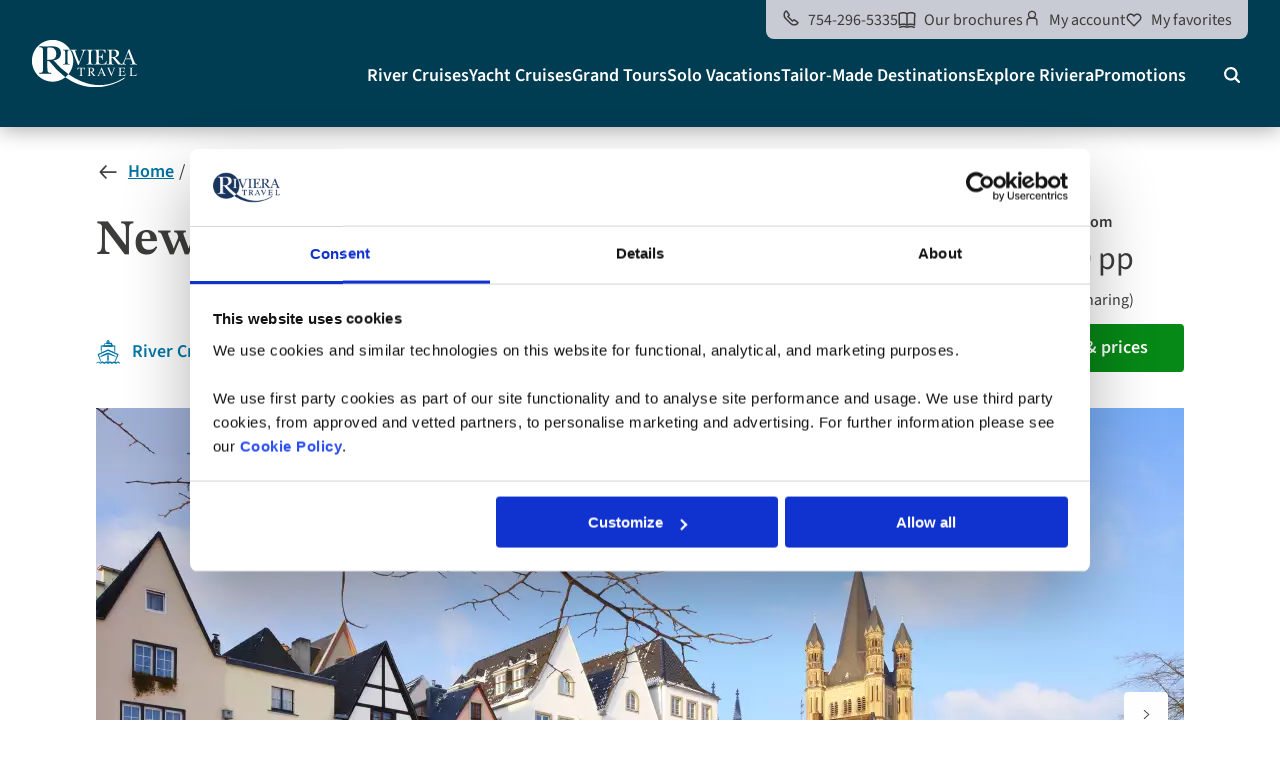

--- FILE ---
content_type: text/html; charset=UTF-8
request_url: https://www.rivieratravel.com/river-cruises/new-year-rhine
body_size: 53672
content:
<!DOCTYPE html>
<html lang="en-us" dir="ltr" prefix="og: https://ogp.me/ns#" class="no-js">
  <head>
    <meta charset="utf-8" />
<script data-cookieconsent="ignore" type="text/javascript">
              window.dataLayer = window.dataLayer || [];
              dataLayer.push({"event":"InitialData","PageType":"Holiday","Environment":"Live","userType":"Customer","Page":{"PageName":"New Year on the Rhine River Cruise"},"Holiday":{"Title":"New Year on the Rhine River Cruise","TourCode":"RCJ, RCJO, RCJC, RCJH, RCJY, RCJE","fromPrice":2949,"Country":["Germany"],"Continent":["Europe"],"Type":["River Cruises"],"Category":"River Cruises","Subtype":["Themed River Cruises","Festive River Cruises","Rhine River Cruises"]}});
            </script>
<script data-cookieconsent="ignore" type="text/javascript">window.dataLayer = window.dataLayer || [];</script>
<script data-cookieconsent="ignore" type="text/javascript">window.dataLayer = window.dataLayer || [];
      function gtag() {
        dataLayer.push(arguments)
      }
      gtag("consent", "default", {
        ad_storage: "denied",
        analytics_storage: "denied",
        functionality_storage: "denied",
        personalization_storage: "denied",
        security_storage: "granted",
        wait_for_update: 500
      });
      gtag("set", "ads_data_redaction", true);
      gtag("set", "url_passthrough", false);</script>
<script type="text/javascript" src="https://try.abtasty.com/afbaeab626b83c4717d8ce308f95185e.js"></script>
<meta name="description" content="From the splendour of Cologne to magical Rüdesheim and historic Koblenz, celebrate the New Year in style on this unforgettable Rhine cruise." />
<link rel="canonical" href="https://www.rivieratravel.com/river-cruises/new-year-rhine" />
<link rel="image_src" href="https://www.rivieratravel.com/sites/default/files/assetbank/GettyImages-1355039264.jpg" />
<link rel="icon" href="/themes/custom/rt/favicon.ico" />
<link rel="apple-touch-icon" sizes="152x152" href="/themes/custom/rt/apple-touch-icon-152x152.png" />
<meta property="og:site_name" content="Riviera Travel" />
<meta property="og:type" content="Holiday" />
<meta property="og:url" content="https://www.rivieratravel.com/river-cruises/new-year-rhine" />
<meta property="og:title" content="New Year on the Rhine River Cruise" />
<meta property="og:description" content="From the splendour of Cologne to magical Rüdesheim and historic Koblenz, celebrate the New Year in style on this unforgettable Rhine cruise." />
<meta property="og:image" content="https://www.rivieratravel.com/sites/default/files/assetbank/GettyImages-1355039264.jpg" />
<meta property="article:published_time" content="Oct 17 2022" />
<meta property="article:modified_time" content="Dec 23 2025" />
<meta name="twitter:card" content="summary" />
<meta name="twitter:title" content="New Year on the Rhine River Cruise" />
<meta name="twitter:description" content="From the splendour of Cologne to magical Rüdesheim and historic Koblenz, celebrate the New Year in style on this unforgettable Rhine cruise." />
<meta name="twitter:site" content="@RivieraTravelUK" />
<meta name="twitter:site:id" content="921253602" />
<meta name="twitter:creator:id" content="921253602" />
<meta name="twitter:creator" content="@RivieraTravelUK" />
<meta name="twitter:image" content="https://www.rivieratravel.com/sites/default/files/assetbank/GettyImages-1355039264.jpg" />
<link rel="alternate" hreflang="en-gb" href="https://www.rivieratravel.co.uk/river-cruises/new-year-rhine" />
<link rel="alternate" hreflang="en-us" href="https://www.rivieratravel.com/river-cruises/new-year-rhine" />
<link rel="alternate" hreflang="en-ie" href="https://www.rivieratravel.ie/river-cruises/new-year-rhine" />
<meta name="Generator" content="Drupal 10 (https://www.drupal.org)" />
<meta name="MobileOptimized" content="width" />
<meta name="HandheldFriendly" content="true" />
<meta name="viewport" content="width=device-width, initial-scale=1.0" />
<script data-cookieconsent="ignore" type="text/javascript" id="GTM">(function(w,d,s,l,i){w[l]=w[l]||[];w[l].push({"gtm.start":
    new Date().getTime(),event:"gtm.js"});var f=d.getElementsByTagName(s)[0],
    j=d.createElement(s),dl=l!="dataLayer"?"&l="+l:"";j.async=true;
    j.crossOrigin="anonymous";j.src=
    "https://www.googletagmanager.com/gtm.js?id="+i+dl+"&gtm_auth=2-Y6rF7K2LIkx_nRR0BafQ&gtm_preview=env-1&gtm_cookies_win=x";f.parentNode.insertBefore(j,f);})(window,document,"script","dataLayer","GTM-N472M9J");</script>
<script type="text/javascript" id="Cookiebot" src="https://consent.cookiebot.com/uc.js" data-cbid="29ab9114-5596-4511-9379-08f6efa1da23" data-blockingmode="auto"></script>
<script type="application/ld+json">{
    "@context": "https://schema.org",
    "@graph": [
        {
            "itemListElement": {
                "@type": "BreadcrumbList",
                "itemListElement": [
                    {
                        "@type": "ListItem",
                        "position": 1,
                        "name": "Home",
                        "item": "https://www.rivieratravel.com/"
                    },
                    {
                        "@type": "ListItem",
                        "position": 2,
                        "name": "European River Cruises – 2026 \u0026 2027 Sailings",
                        "item": "https://www.rivieratravel.com/river-cruises"
                    },
                    {
                        "@type": "ListItem",
                        "position": 3,
                        "name": "New Year On The Rhine River Cruise",
                        "item": "https://www.rivieratravel.com/river-cruises/new-year-rhine"
                    }
                ]
            }
        },
        {
            "@type": "TouristTrip",
            "name": "New Year on the Rhine River Cruise",
            "provider": "Riviera Travel",
            "image": "https://www.rivieratravel.com/sites/default/files/assetbank/GettyImages-1355039264.jpg",
            "mainEntityOfPage": "https://www.rivieratravel.com/river-cruises/new-year-rhine",
            "subjectOf": {
                "@type": "CreativeWork",
                "name": "RCJ - New Year on the Rhine River Cruise - Departure 29th December",
                "url": "https://www.rivieratravel.com/river-cruises/new-year-rhine#itinerary"
            },
            "offers": {
                "@type": "Offer",
                "price": "2949",
                "priceCurrency": "USD"
            },
            "itinerary": {
                "@type": "ItemList",
                "numberOfItems": 6,
                "itemListElement": [
                    {
                        "@type": "ListItem",
                        "position": 1,
                        "item": {
                            "@type": "Trip",
                            "name": "Arrival in Cologne",
                            "partOfTrip": "Day 1",
                            "description": "\u003Cp\u003EOn arrival, transfer by coach to your five-star cruise ship moored in historic Cologne, whose skyline is dominated by the twin spires of its magnificent cathedral.\u0026nbsp;\u003Cbr\u003EThe dedicated English-speaking crew welcomes you on board and helps you to your cabin. After settling into your spacious and tastefully furnished accommodation, there’s time to familiarise yourself with this splendid ship.\u003C/p\u003E"
                        }
                    },
                    {
                        "@type": "ListItem",
                        "position": 2,
                        "item": {
                            "@type": "Trip",
                            "name": "Rhine Gorge \u0026 Rüdesheim",
                            "partOfTrip": "Day 2",
                            "description": "\u003Cp\u003EAs you wake to a sumptuous breakfast, the delights of the Rhine begin to emerge as we proceed upstream past the first rolling hills of the Rhine Valley.\u003C/p\u003E\u003Cp\u003EJourneying further you explore the most famous of all the rivers’ reaches and a real highlight of the cruise, the dramatic Rhine Gorge: steep vineyards give way to almost vertical outcrops towering above the sweeping valley sides of this wintry landscape.\u003C/p\u003E\u003Cp\u003ESailing past many ruined castles, there’s a real sense of the myths surrounding this historic river coming alive around you. The river twists and turns towards the famous Loreley Rock, where legend has it, unsuspecting sailors were lured to their deaths by enchanting maidens.\u003C/p\u003E"
                        }
                    },
                    {
                        "@type": "ListItem",
                        "position": 3,
                        "item": {
                            "@type": "Trip",
                            "name": "Frankfurt on New Year’s Eve",
                            "partOfTrip": "Day 3",
                            "description": "\u003Cp\u003EDuring breakfast the ship effortlessly glides out of port as we commence another spectacular morning of cruising as our passage takes us up the Main River towards Frankfurt. Take in the glorious river views of this spectacular landscape at such a magical time of year as another delicious lunch is served in the ship’s restaurant.\u003Cbr\u003E\u0026nbsp;\u003C/p\u003E"
                        }
                    },
                    {
                        "@type": "ListItem",
                        "position": 4,
                        "item": {
                            "@type": "Trip",
                            "name": "Koblenz on New Year’s Day",
                            "partOfTrip": "Day 4",
                            "description": "\u003Cp\u003EEnjoy a leisurely start to the New Year with a brunch as you anticipate a morning of cruising. Wrap up warm and take to the deck for an invigorating breath of frosty air while a kaleidoscope of riverside views drifts by in all their winter glory. One of the cruise highlights will be our return passage through the magnificent Rhine Gorge so have your camera at the ready to capture some of the most stunning river views, as the captain skilfully navigates our passage between the narrow valley sides that tower above.\u003C/p\u003E"
                        }
                    },
                    {
                        "@type": "ListItem",
                        "position": 5,
                        "item": {
                            "@type": "Trip",
                            "name": "Cologne",
                            "partOfTrip": "Day 5",
                            "description": "\u003Cp\u003EThis morning, seek out a good vantage spot in the lounge, sink into a comfy chair and linger over a coffee as you take in more views of the vine-covered valleys dotted with romantic ruined castles. Passing the last vineyards and half-timbered houses around the pretty town of Linz, it’s not long before we reach the railway bridge at Remagen, captured intact towards the end of the Second World War, thereby arguably shortening the war in Germany.\u0026nbsp;\u003C/p\u003E"
                        }
                    }
                ]
            }
        }
    ]
}</script>
<script>window.a2a_config=window.a2a_config||{};a2a_config.callbacks=[];a2a_config.overlays=[];a2a_config.templates={};</script>

    <title>New Year on the Rhine River Cruise | Riviera Travel</title>
    <noscript>
      <link rel="stylesheet" href="https://use.typekit.net/mks0oss.css" />
    </noscript>
    <script data-cookieconsent="ignore">
      document.documentElement.classList.remove("no-js");
    </script>
    <link rel="preload" href="/themes/custom/rt/fonts/Source-Sans/source-sans-3-v18-latin-regular.woff2" as="font" type="font/woff2" crossorigin>
    <link rel="preload" href="/themes/custom/rt/fonts/Source-Sans/source-sans-3-v18-latin-600.woff2" as="font" type="font/woff2" crossorigin>
    <link rel="stylesheet" media="all" href="/sites/default/files/css/css_R3ZcCISiLtO6l3lxlpdQ15uCKpNgjacPy6srhEy3RgY.css?delta=0&amp;language=en-us&amp;theme=rt&amp;include=[base64]" />
<link rel="stylesheet" media="all" href="/sites/default/files/css/css_X24GRs7XqnW8we-fgFNjuLfoe7BRm7x21R1qdibm8is.css?delta=1&amp;language=en-us&amp;theme=rt&amp;include=[base64]" />

    <script src="/themes/custom/rt/dist/js/availability-section/availability-section-scroll.js?t7ibrw" defer data-cookieconsent="ignore"></script>

  </head>
  <body class="body--holiday">
        <div class="container">
      <a href="#skip-link-target" class="visually-hidden focusable u-v-spacing--quarter u-display-inline-block">
        Skip to main content
      </a>
    </div>
    <!-- Google Tag Manager (noscript) -->
<noscript><iframe src="https://www.googletagmanager.com/ns.html?id=GTM-N472M9J&gtm_auth=2-Y6rF7K2LIkx_nRR0BafQ&gtm_preview=env-1&gtm_cookies_win=x"
                  height="0" width="0" style="display:none;visibility:hidden"></iframe></noscript>
<!-- End Google Tag Manager (noscript) -->

      <div class="dialog-off-canvas-main-canvas" data-off-canvas-main-canvas>
    











<header class="header   ">
  <div class="header__top-wrapper">
    <div class="container">
      <div class="header__top">
                <div class="header__logo">
            <div>
    <div id="block-rt-branding">
  
    
        <a href="/" rel="home">
      <img src="/themes/custom/rt/logo.svg" alt="Riviera Travel" width="126" height="56" loading="eager" />
    </a>
  </div>

  </div>

        </div>
                <div class="header__menus">
                      <div class="header__top-menu">
              



<nav class="top-menu">
  <ul class="top-menu__items">
          <li class="top-menu__item ">
                              


<div class="tooltip tooltip--white tooltip--large tooltip--bottom"
>
  <div class="tooltip__trigger tooltip__trigger--custom">
                          <a class="top-menu__link top-menu__link--phone" href="tel:754-296-5335">
                  <span class="top-menu__link-icon top-menu__link-icon--mobile" aria-hidden="true">
                    <svg xmlns="http://www.w3.org/2000/svg" width="24" height="24" fill="currentColor" viewBox="0 0 24 24"><path stroke-width="0" d="M16.15 22.17c2.04 0 3.97-.8 5.41-2.24a2.063 2.063 0 0 0-.23-3.12l-3.94-2.93c-.82-.61-1.98-.52-2.7.2l-.67.67-4.77-4.77.67-.67c.72-.72.81-1.88.2-2.7L7.19 2.67c-.36-.48-.91-.78-1.51-.83-.59-.05-1.19.17-1.61.6a7.6 7.6 0 0 0-2.24 5.41c0 2.04.8 3.97 2.24 5.41l6.67 6.67a7.6 7.6 0 0 0 5.41 2.24m4-3.66a5.62 5.62 0 0 1-4 1.66 5.62 5.62 0 0 1-4-1.66l-6.67-6.67a5.62 5.62 0 0 1-1.66-4c0-1.51.59-2.93 1.66-4h.1l2.93 3.94v.09L7.13 9.25a.996.996 0 0 0 0 1.41l6.19 6.19c.39.39 1.02.39 1.41 0l1.38-1.38 4.03 2.92.71.81-.71-.71z"/></svg>
                  </span>
                  <span class="top-menu__link-icon top-menu__link-icon--desktop" aria-hidden="true">
                    <svg xmlns="http://www.w3.org/2000/svg" width="24" height="24" fill="currentColor" viewBox="0 0 24 24"><path stroke-width="0" d="M16.15 22.17c2.04 0 3.97-.8 5.41-2.24a2.063 2.063 0 0 0-.23-3.12l-3.94-2.93c-.82-.61-1.98-.52-2.7.2l-.67.67-4.77-4.77.67-.67c.72-.72.81-1.88.2-2.7L7.19 2.67c-.36-.48-.91-.78-1.51-.83-.59-.05-1.19.17-1.61.6a7.6 7.6 0 0 0-2.24 5.41c0 2.04.8 3.97 2.24 5.41l6.67 6.67a7.6 7.6 0 0 0 5.41 2.24m4-3.66a5.62 5.62 0 0 1-4 1.66 5.62 5.62 0 0 1-4-1.66l-6.67-6.67a5.62 5.62 0 0 1-1.66-4c0-1.51.59-2.93 1.66-4h.1l2.93 3.94v.09L7.13 9.25a.996.996 0 0 0 0 1.41l6.19 6.19c.39.39 1.02.39 1.41 0l1.38-1.38 4.03 2.92.71.81-.71-.71z"/></svg>
                  </span>
                  <span class="top-menu__link-text">
                    754-296-5335
                  </span>
                </a>
                    </div>
  
  <div class="tooltip__content" role="tooltip">
          <button aria-label="Close tooltip" class="tooltip__close-btn" type="button"></button>
                        <div class="u-text-align-center">
                  <a class="top-menu__tooltip-phone" href="tel:754-296-5335">
                    <span class="top-menu__link-icon" aria-hidden="true">
                      <svg xmlns="http://www.w3.org/2000/svg" width="24" height="24" fill="currentColor" viewBox="0 0 24 24"><path stroke-width="0" d="M16.15 22.17c2.04 0 3.97-.8 5.41-2.24a2.063 2.063 0 0 0-.23-3.12l-3.94-2.93c-.82-.61-1.98-.52-2.7.2l-.67.67-4.77-4.77.67-.67c.72-.72.81-1.88.2-2.7L7.19 2.67c-.36-.48-.91-.78-1.51-.83-.59-.05-1.19.17-1.61.6a7.6 7.6 0 0 0-2.24 5.41c0 2.04.8 3.97 2.24 5.41l6.67 6.67a7.6 7.6 0 0 0 5.41 2.24m4-3.66a5.62 5.62 0 0 1-4 1.66 5.62 5.62 0 0 1-4-1.66l-6.67-6.67a5.62 5.62 0 0 1-1.66-4c0-1.51.59-2.93 1.66-4h.1l2.93 3.94v.09L7.13 9.25a.996.996 0 0 0 0 1.41l6.19 6.19c.39.39 1.02.39 1.41 0l1.38-1.38 4.03 2.92.71.81-.71-.71z"/></svg>
                    </span>
                    <span>754-296-5335</span>
                  </a>
                                      <dl class="top-menu__opening-times">
                                              <div>
                          <dt>Monday - Friday:</dt>
                          <dd>9:00 AM - 9:00 PM</dd>
                        </div>
                                              <div>
                          <dt>Saturday:</dt>
                          <dd>9:00 AM - 5:00 PM</dd>
                        </div>
                                              <div>
                          <dt>Sunday:</dt>
                          <dd>Closed</dd>
                        </div>
                                          </dl>
                                                        <p class="u-v-spacing--quarter u-no-margin">All hours are EST.                               </p>
                                  </div>
                </div>
</div>
                                                                </li>
          <li class="top-menu__item ">
                          <a class="top-menu__link top-menu__link--brochures" href="/brochures">
            <span class="top-menu__link-icon" aria-hidden="true">
              <svg xmlns="http://www.w3.org/2000/svg" width="24" height="24" fill="currentColor" viewBox="0 0 24 24"><path d="M1.84 19.711c-.19 0-.38-.05-.54-.16a.99.99 0 0 1-.46-.84L.76 3.591c0-.35.18-.68.48-.86C4.44.801 8.25.711 12 2.471c3.75-1.76 7.55-1.68 10.76.26.3.18.49.51.48.87l-.21 15.09a1.001 1.001 0 0 1-1.41.9c-2.92-1.33-6.44-1.34-9.18-.03-.27.13-.59.13-.86 0-2.72-1.3-6.38-1.28-9.31.06-.13.06-.27.09-.41.09zm5.23-3.12c1.72 0 3.41.32 4.93.97 2.75-1.17 6.07-1.28 9.05-.33l.18-13.06c-2.65-1.38-5.67-1.28-8.78.31-.29.15-.62.15-.91 0-3.11-1.59-6.13-1.69-8.78-.31l.07 13.08c1.37-.44 2.81-.67 4.24-.67z"/><path d="M13 3.321h-2v15.57h2zM2.382 22.78c-.38 0-.74-.22-.91-.58-.23-.5 0-1.1.5-1.33 3.2-1.46 7.02-1.54 10.09-.24 3.05-1.29 6.82-1.22 9.97.21.5.23.72.82.5 1.33-.23.5-.82.72-1.33.5-2.77-1.26-6.11-1.28-8.71-.03-.27.13-.59.13-.86 0-2.58-1.23-6.05-1.21-8.83.06-.13.06-.28.09-.41.09z"/></svg>
            </span>
            <span class="top-menu__link-text">
              Our brochures
            </span>
          </a>
                                              </li>
          <li class="top-menu__item ">
                                  <a class="top-menu__link top-menu__link--account" data-js-cta-with-spinner href="/login">
            <span class="top-menu__link-icon top-menu__link-icon--mobile" aria-hidden="true">
              <svg xmlns="http://www.w3.org/2000/svg" width="13.769" height="20" fill="none" stroke="currentColor" viewBox="0 0 13.769 20"><g stroke-width="2"><path d="M11.089 5.205A4.2 4.2 0 1 1 6.889 1a4.2 4.2 0 0 1 4.2 4.205"/><path d="M12.768 12.557v5.6a.84.84 0 0 1-.84.84H1.839a.84.84 0 0 1-.84-.84v-5.6a3.084 3.084 0 0 1 3.08-3.086h5.61a3.084 3.084 0 0 1 3.08 3.085Z"/></g></svg>
            </span>
            <span class="top-menu__link-icon top-menu__link-icon--desktop" aria-hidden="true">
              <svg xmlns="http://www.w3.org/2000/svg" width="24" height="24" fill="currentColor" viewBox="0 0 24 24"><path d="M12 13.15a5.6 5.6 0 0 1-1.084-.107 5.58 5.58 0 0 1-2.839-1.496 5.45 5.45 0 0 1-1.522-2.804 5.35 5.35 0 0 1 .322-3.17 5.4 5.4 0 0 1 2.05-2.454 5.66 5.66 0 0 1 5.196-.502 5.6 5.6 0 0 1 1.8 1.183c.52.51.922 1.11 1.209 1.782.278.672.421 1.38.421 2.105 0 1.083-.331 2.14-.94 3.045a5.53 5.53 0 0 1-2.49 2.006 5.5 5.5 0 0 1-2.114.412zm0-9.144c-.743 0-1.469.215-2.096.627a3.7 3.7 0 0 0-1.38 1.647 3.57 3.57 0 0 0-.214 2.114 3.68 3.68 0 0 0 1.021 1.881c.528.52 1.191.869 1.926 1.012a3.84 3.84 0 0 0 2.176-.206 3.7 3.7 0 0 0 1.684-1.361 3.6 3.6 0 0 0 .636-2.033 3.62 3.62 0 0 0-1.102-2.598 3.7 3.7 0 0 0-1.218-.806 3.8 3.8 0 0 0-1.442-.277z"/><path d="M19.416 21.793h-1.791v-6.171a2.46 2.46 0 0 0-.735-1.675 2.54 2.54 0 0 0-1.782-.725H8.892c-.663 0-1.316.268-1.782.725a2.42 2.42 0 0 0-.735 1.738v6.099h-1.79v-6.1c0-1.137.447-2.212 1.262-3.018a4.33 4.33 0 0 1 3.045-1.245h6.216c1.146 0 2.23.448 3.045 1.245a4.2 4.2 0 0 1 1.263 3.01v6.117"/></svg>
            </span>
            <span class="top-menu__link-text">
              My account
            </span>
          </a>
                                      </li>
          <li class="top-menu__item top-menu__item--hide-on-mobile">
                                          <a class="top-menu__link top-menu__link--favourites" href="/favourites">
            <span class="top-menu__link-icon" aria-hidden="true">
              <svg xmlns="http://www.w3.org/2000/svg" width="24" height="24" fill="currentColor" viewBox="0 0 24 24"><path stroke-width="0" d="M12 20.79c-.27 0-.52-.11-.71-.29l-7.64-7.68A5.6 5.6 0 0 1 2 8.84c0-1.51.59-2.92 1.65-3.98a5.6 5.6 0 0 1 3.98-1.65c1.5 0 2.92.59 3.98 1.65l.38.38.38-.38c2.19-2.19 5.77-2.19 7.96 0s2.19 5.76 0 7.96L12.7 20.5a1 1 0 0 1-.71.29zM7.64 5.21a3.6 3.6 0 0 0-2.56 1.06 3.6 3.6 0 0 0-1.06 2.57c0 .97.38 1.88 1.06 2.56l6.93 6.97 6.93-6.97a3.62 3.62 0 0 0 0-5.13c-1.37-1.37-3.76-1.37-5.13 0l-1.09 1.09a.996.996 0 0 1-1.41 0l-1.09-1.09a3.6 3.6 0 0 0-2.57-1.06z"/></svg>
            </span>
            <span class="top-menu__link-text">
              My favorites
            </span>
          </a>
                              </li>
      </ul>
</nav>

            </div>
            
<div class="u-display-flex">
  <nav role="navigation" aria-labelledby="block-rt-mainnavigationus-menu" id="block-rt-mainnavigationus">
            
  <h2 class="visually-hidden" id="block-rt-mainnavigationus-menu">Main navigation US</h2>
  

        



  
      <div class="main-menu">
      <button aria-expanded="false" class="main-menu__menu-btn" type="button">
        <span class="u-visually-hidden">Menu</span>
      </button>
      <div class="main-menu__inner">
        <ul data-region="header_right" class="main-menu__items">
                                                  <li class="main-menu__item main-menu__item--level-0 main-menu__item--has-submenu ">
                <div class="main-menu__link-wrapper">
                                      <span class="main-menu__back-btn-wrapper">
                    <button class="main-menu__back-btn" type="button">
                      Home
                    </button>
                  </span>
                                    <a href="/river-cruises" data-drupal-link-system-path="node/2032">River Cruises</a>
                                      <button aria-expanded="false" class="main-menu__submenu-btn" type="button">
                      <span class="u-visually-hidden">River Cruises submenu</span>
                    </button>
                                  </div>
                                                  

            
        <div class="main-menu__submenu main-menu__submenu--level-1">
                              <a class="main-menu__submenu-skip" href="#river-cruises-submenu">
          Bypass River Cruises submenu
        </a>
      
      

    <div class="main-menu__submenu-items-wrapper">
    <ul class="main-menu__submenu-items main-menu__submenu-items--level-1" tabindex="-1"><li class="main-menu__item main-menu__item--level-1 main-menu__item--has-submenu ">
              <div class="main-menu__link-wrapper">
                                  <span class="main-menu__back-btn-wrapper">
                  <button class="main-menu__back-btn" type="button">Home</button>
                </span>
                                <a href="/river-cruises/european-river-cruises" data-drupal-link-system-path="node/2012">European River Cruises</a>
                                  <button aria-expanded="false" class="main-menu__submenu-btn" type="button">
                    <span class="u-visually-hidden">European River Cruises submenu</span>
                  </button>
                              </div>
                                            

            
        <div class="main-menu__submenu main-menu__submenu--level-2">
      
      

  <ul class="main-menu__submenu-items main-menu__submenu-items--level-2 "
    tabindex="-1"
  >
                          <li class="main-menu__item main-menu__item--level-2  ">
          <div class="main-menu__link-wrapper">
            <a href="/river-cruises/river-cruises-in-austria" data-drupal-link-system-path="node/2403">River Cruises in Austria</a>
          </div>
        </li>
                                <li class="main-menu__item main-menu__item--level-2  ">
          <div class="main-menu__link-wrapper">
            <a href="/river-cruises/river-cruises-in-france" data-drupal-link-system-path="node/2377">River Cruises in France</a>
          </div>
        </li>
                                <li class="main-menu__item main-menu__item--level-2  ">
          <div class="main-menu__link-wrapper">
            <a href="/river-cruises/river-cruises-in-germany" data-drupal-link-system-path="node/2376">River Cruises in Germany</a>
          </div>
        </li>
                                <li class="main-menu__item main-menu__item--level-2  ">
          <div class="main-menu__link-wrapper">
            <a href="/river-cruises/river-cruises-in-hungary" data-drupal-link-system-path="node/2401">River Cruises in Hungary</a>
          </div>
        </li>
                                <li class="main-menu__item main-menu__item--level-2  ">
          <div class="main-menu__link-wrapper">
            <a href="/river-cruises/river-cruises-in-the-netherlands" data-drupal-link-system-path="node/2379">River Cruises in The Netherlands</a>
          </div>
        </li>
                                <li class="main-menu__item main-menu__item--level-2  ">
          <div class="main-menu__link-wrapper">
            <a href="/river-cruises/river-cruises-in-portugal" data-drupal-link-system-path="node/2378">River Cruises in Portugal</a>
          </div>
        </li>
                                <li class="main-menu__item main-menu__item--level-2  ">
          <div class="main-menu__link-wrapper">
            <a href="/river-cruises/river-cruises-in-spain" data-drupal-link-system-path="node/2392">River Cruises in Spain</a>
          </div>
        </li>
                                <li class="main-menu__item main-menu__item--level-2  ">
          <div class="main-menu__link-wrapper">
            <a href="/river-cruises/river-cruises-in-switzerland" data-drupal-link-system-path="node/2404">River Cruises to Switzerland</a>
          </div>
        </li>
                                <li class="main-menu__item main-menu__item--level-2  ">
          <div class="main-menu__link-wrapper">
            <a href="/river-cruises/european-river-cruises/festive-river-cruises-europe-christmas" data-drupal-link-system-path="node/2380">Festive River Cruises</a>
          </div>
        </li>
                                <li class="main-menu__item main-menu__item--level-2  ">
          <div class="main-menu__link-wrapper">
            <a href="/river-cruises/european-river-cruises/combination-cruises" data-drupal-link-system-path="node/2381">Combination Cruises</a>
          </div>
        </li>
                                <li class="main-menu__item main-menu__item--level-2  ">
          <div class="main-menu__link-wrapper">
            <a href="/river-cruises/european-river-cruises/themed-river-cruises" data-drupal-link-system-path="node/2382">Themed Cruises</a>
          </div>
        </li>
            </ul>




          </div>
  


                          </li><li class="main-menu__item main-menu__item--level-1 main-menu__item--has-submenu ">
              <div class="main-menu__link-wrapper">
                                  <span class="main-menu__back-btn-wrapper">
                  <button class="main-menu__back-btn" type="button">Home</button>
                </span>
                                <a href="/river-cruises/explore-our-rivers" data-drupal-link-system-path="node/2400">The Rivers We Sail</a>
                                  <button aria-expanded="false" class="main-menu__submenu-btn" type="button">
                    <span class="u-visually-hidden">The Rivers We Sail submenu</span>
                  </button>
                              </div>
                                            

            
        <div class="main-menu__submenu main-menu__submenu--level-2">
      
      

  <ul class="main-menu__submenu-items main-menu__submenu-items--level-2 "
    tabindex="-1"
  >
                          <li class="main-menu__item main-menu__item--level-2  ">
          <div class="main-menu__link-wrapper">
            <a href="/river-cruises/rhine-river-cruises" data-drupal-link-system-path="node/2489">Rhine</a>
          </div>
        </li>
                                <li class="main-menu__item main-menu__item--level-2  ">
          <div class="main-menu__link-wrapper">
            <a href="/river-cruises/danube-river-cruises" data-drupal-link-system-path="node/2487">Danube</a>
          </div>
        </li>
                                <li class="main-menu__item main-menu__item--level-2  ">
          <div class="main-menu__link-wrapper">
            <a href="/river-cruises/douro-river-cruises" data-drupal-link-system-path="node/2490">Douro</a>
          </div>
        </li>
                                <li class="main-menu__item main-menu__item--level-2  ">
          <div class="main-menu__link-wrapper">
            <a href="/river-cruises/seine-river-cruises" data-drupal-link-system-path="node/2488">Seine</a>
          </div>
        </li>
                                <li class="main-menu__item main-menu__item--level-2  ">
          <div class="main-menu__link-wrapper">
            <a href="/river-cruises/rhone-river-cruises" data-drupal-link-system-path="node/2517"> Rhône</a>
          </div>
        </li>
                                <li class="main-menu__item main-menu__item--level-2  ">
          <div class="main-menu__link-wrapper">
            <a href="/river-cruises/moselle-river-cruises" data-drupal-link-system-path="node/2472">Moselle</a>
          </div>
        </li>
                                <li class="main-menu__item main-menu__item--level-2  ">
          <div class="main-menu__link-wrapper">
            <a href="/river-cruises/main-river-cruises" data-drupal-link-system-path="node/2468">Main</a>
          </div>
        </li>
                                <li class="main-menu__item main-menu__item--level-2  ">
          <div class="main-menu__link-wrapper">
            <a href="/river-cruises/sail-the-mekong" data-drupal-link-system-path="node/2351">NEW: Mekong</a>
          </div>
        </li>
            </ul>




          </div>
  


                          </li><li class="main-menu__item main-menu__item--level-1 main-menu__item--has-submenu ">
              <div class="main-menu__link-wrapper">
                                  <span class="main-menu__back-btn-wrapper">
                  <button class="main-menu__back-btn" type="button">Home</button>
                </span>
                                <a href="/river-cruises/why-river-cruise" data-drupal-link-system-path="node/2469">Explore more</a>
                                  <button aria-expanded="false" class="main-menu__submenu-btn" type="button">
                    <span class="u-visually-hidden">Explore more submenu</span>
                  </button>
                              </div>
                                            

            
        <div class="main-menu__submenu main-menu__submenu--level-2">
      
      

  <ul class="main-menu__submenu-items main-menu__submenu-items--level-2 "
    tabindex="-1"
  >
                          <li class="main-menu__item main-menu__item--level-2  ">
          <div class="main-menu__link-wrapper">
            <a href="/river-cruises/river-cruises-for-beginners" data-drupal-link-system-path="node/1667">Short River Cruises for Beginners</a>
          </div>
        </li>
                                <li class="main-menu__item main-menu__item--level-2  ">
          <div class="main-menu__link-wrapper">
            <a href="/river-cruises/extend-your-cruise" data-drupal-link-system-path="node/2234">Extend Your River Cruise</a>
          </div>
        </li>
                                <li class="main-menu__item main-menu__item--level-2  ">
          <div class="main-menu__link-wrapper">
            <a href="/ships/river-cruise-ships" data-drupal-link-system-path="node/1081">Our River Cruise Ships</a>
          </div>
        </li>
                                <li class="main-menu__item main-menu__item--level-2  ">
          <div class="main-menu__link-wrapper">
            <a href="/river-cruises/all-river-cruises" data-drupal-link-system-path="node/2407">All River Cruises</a>
          </div>
        </li>
            </ul>




          </div>
  


                          </li></ul>
      </div>




              




  <a class="image-block" href="/promotions/free-air-credit-river-cruises">
    
            <div class="image-wrapper"><div>
  
  
            <div>    <picture>
                  <source srcset="/sites/default/files/styles/1_1_270x270/public/assetbank/FreeAirFareCredit.jpg?h=fbf7a813&amp;itok=JlGfo36w 1x, /sites/default/files/styles/1_1_540x540/public/assetbank/FreeAirFareCredit.jpg?h=fbf7a813&amp;itok=ef8sRNp0 2x" media="all and (min-width: 64rem)" type="image/jpeg" width="270" height="270"/>
                  <img loading="lazy" width="1" height="1" src="[data-uri]" alt="" />

  </picture>

</div>
      
</div>
</div>
      
          <div class="image-block__text u-background-paper">
                          <span class="image-block__link-text">Claim $500pp Off Your Airfare</span>
              </div>
      </a>
          </div>
  


                              </li>
                                                              <li class="main-menu__item main-menu__item--level-0 main-menu__item--has-submenu ">
                <div class="main-menu__link-wrapper">
                                      <span class="main-menu__back-btn-wrapper">
                    <button class="main-menu__back-btn" type="button">
                      Home
                    </button>
                  </span>
                                    <a href="/yacht-cruises" data-drupal-link-system-path="node/2008">Yacht Cruises</a>
                                      <button aria-expanded="false" class="main-menu__submenu-btn" type="button">
                      <span class="u-visually-hidden">Yacht Cruises submenu</span>
                    </button>
                                  </div>
                                                  

            
        <div class="main-menu__submenu main-menu__submenu--level-1">
                              <a class="main-menu__submenu-skip" href="#yacht-cruises-submenu">
          Bypass Yacht Cruises submenu
        </a>
      
      

    <div class="main-menu__submenu-items-wrapper">
    <ul class="main-menu__submenu-items main-menu__submenu-items--level-1" tabindex="-1"><li class="main-menu__item main-menu__item--level-1 main-menu__item--has-submenu ">
              <div class="main-menu__link-wrapper">
                                  <span class="main-menu__back-btn-wrapper">
                  <button class="main-menu__back-btn" type="button">Home</button>
                </span>
                                <a href="/yacht-cruises" data-drupal-link-system-path="node/2008">Yacht Cruises</a>
                                  <button aria-expanded="false" class="main-menu__submenu-btn" type="button">
                    <span class="u-visually-hidden">Yacht Cruises submenu</span>
                  </button>
                              </div>
                                            

            
        <div class="main-menu__submenu main-menu__submenu--level-2">
      
      

  <ul class="main-menu__submenu-items main-menu__submenu-items--level-2 "
    tabindex="-1"
  >
                          <li class="main-menu__item main-menu__item--level-2  ">
          <div class="main-menu__link-wrapper">
            <a href="/yacht-cruises/new-yacht-cruises" data-drupal-link-system-path="node/2232">New Yacht Cruises</a>
          </div>
        </li>
                                <li class="main-menu__item main-menu__item--level-2  ">
          <div class="main-menu__link-wrapper">
            <a href="/yacht-cruises/yacht-cruises-solo-travelers" data-drupal-link-system-path="node/2233">Solo Yacht Cruises</a>
          </div>
        </li>
                                <li class="main-menu__item main-menu__item--level-2  ">
          <div class="main-menu__link-wrapper">
            <a href="/yacht-cruises/all-yacht-cruises" data-drupal-link-system-path="node/2239">All Yacht Cruises</a>
          </div>
        </li>
            </ul>




          </div>
  


                          </li></ul>
      </div>




              




  <a class="image-block" href="/destinations/croatia">
    
            <div class="image-wrapper"><div>
  
  
            <div>    <picture>
                  <source srcset="/sites/default/files/styles/1_1_270x270/public/assetbank/TJ_AdobeStock_395792803_Colorful-old-town-of-Rovinj-town-in-Istria-region-in-Croatia_TALL.jpg?h=a2749675&amp;itok=Io_EMHs6 1x, /sites/default/files/styles/1_1_540x540/public/assetbank/TJ_AdobeStock_395792803_Colorful-old-town-of-Rovinj-town-in-Istria-region-in-Croatia_TALL.jpg?h=a2749675&amp;itok=-IZw68AJ 2x" media="all and (min-width: 64rem)" type="image/jpeg" width="270" height="270"/>
                  <img loading="lazy" width="1" height="1" src="[data-uri]" alt="" />

  </picture>

</div>
      
</div>
</div>
      
          <div class="image-block__text u-background-paper">
                          <span class="image-block__link-text">Luxury Cruise Vacations in Croatia</span>
              </div>
      </a>
          </div>
  


                              </li>
                                                              <li class="main-menu__item main-menu__item--level-0 main-menu__item--has-submenu ">
                <div class="main-menu__link-wrapper">
                                      <span class="main-menu__back-btn-wrapper">
                    <button class="main-menu__back-btn" type="button">
                      Home
                    </button>
                  </span>
                                    <a href="/grand-tours" data-drupal-link-system-path="node/2169">Grand Tours</a>
                                      <button aria-expanded="false" class="main-menu__submenu-btn" type="button">
                      <span class="u-visually-hidden">Grand Tours submenu</span>
                    </button>
                                  </div>
                                                  

            
        <div class="main-menu__submenu main-menu__submenu--level-1">
                              <a class="main-menu__submenu-skip" href="#grand-tours-submenu">
          Bypass Grand Tours submenu
        </a>
      
      

    <div class="main-menu__submenu-items-wrapper">
    <ul class="main-menu__submenu-items main-menu__submenu-items--level-1" tabindex="-1"><li class="main-menu__item main-menu__item--level-1 main-menu__item--has-submenu ">
              <div class="main-menu__link-wrapper">
                                  <span class="main-menu__back-btn-wrapper">
                  <button class="main-menu__back-btn" type="button">Home</button>
                </span>
                                <a href="/grand-tours" data-drupal-link-system-path="node/2169">Grand Tours</a>
                                  <button aria-expanded="false" class="main-menu__submenu-btn" type="button">
                    <span class="u-visually-hidden">Grand Tours submenu</span>
                  </button>
                              </div>
                                            

            
        <div class="main-menu__submenu main-menu__submenu--level-2">
      
      

  <ul class="main-menu__submenu-items main-menu__submenu-items--level-2 "
    tabindex="-1"
  >
                          <li class="main-menu__item main-menu__item--level-2  ">
          <div class="main-menu__link-wrapper">
            <a href="/grand-tours/grand-tour-france-provence-paris-river-seine-cruise" data-drupal-link-system-path="node/2177">Grand Tour of France</a>
          </div>
        </li>
                                <li class="main-menu__item main-menu__item--level-2  ">
          <div class="main-menu__link-wrapper">
            <a href="/grand-tours/grand-tour-italian-lakes-swiss-mountains-river-rhine-cruise" data-drupal-link-system-path="node/2173">Grand Tour of Italian Lakes</a>
          </div>
        </li>
                                <li class="main-menu__item main-menu__item--level-2  ">
          <div class="main-menu__link-wrapper">
            <a href="/grand-tours/grand-tour-heart-of-italy-to-portugal-douro-valley-cruise" data-drupal-link-system-path="node/2181">Grand Tour of the Heart of Italy &amp; Portugal</a>
          </div>
        </li>
                                <li class="main-menu__item main-menu__item--level-2  ">
          <div class="main-menu__link-wrapper">
            <a href="/grand-tours/grand-tour-of-italy-budapest-danube-river-cruise" data-drupal-link-system-path="node/2543">Grand Tour: A Taste of Italy &amp; The Blue Danube River Cruise - NEW</a>
          </div>
        </li>
            </ul>




          </div>
  


                          </li></ul>
      </div>




              




  <a class="image-block" href="/grand-tours/grand-tour-of-italy-budapest-danube-river-cruise">
    
            <div class="image-wrapper"><div>
  
  
            <div>    <picture>
                  <source srcset="/sites/default/files/styles/1_1_270x270/public/assetbank/PG7%20-%20The%20Lecce%20Amphitheater%27s%20entrance%20%E2%80%93%20Lecce%2C%20Italy.jpeg?h=bbce836c&amp;itok=Wv9KGVQH 1x, /sites/default/files/styles/1_1_540x540/public/assetbank/PG7%20-%20The%20Lecce%20Amphitheater%27s%20entrance%20%E2%80%93%20Lecce%2C%20Italy.jpeg?h=bbce836c&amp;itok=mgJHGqQ1 2x" media="all and (min-width: 64rem)" type="image/jpeg" width="270" height="270"/>
                  <img loading="lazy" width="1" height="1" src="[data-uri]" alt="" />

  </picture>

</div>
      
</div>
</div>
      
          <div class="image-block__text u-background-paper">
                          <span class="image-block__link-text">NEW: Explore Italy, Vienna &amp; Budapest on the Danube</span>
              </div>
      </a>
          </div>
  


                              </li>
                                                              <li class="main-menu__item main-menu__item--level-0 main-menu__item--has-submenu ">
                <div class="main-menu__link-wrapper">
                                      <span class="main-menu__back-btn-wrapper">
                    <button class="main-menu__back-btn" type="button">
                      Home
                    </button>
                  </span>
                                    <a href="/solo-vacations" data-drupal-link-system-path="node/2020">Solo Vacations</a>
                                      <button aria-expanded="false" class="main-menu__submenu-btn" type="button">
                      <span class="u-visually-hidden">Solo Vacations submenu</span>
                    </button>
                                  </div>
                                                  

            
        <div class="main-menu__submenu main-menu__submenu--level-1">
                              <a class="main-menu__submenu-skip" href="#solo-vacations-submenu">
          Bypass Solo Vacations submenu
        </a>
      
      

    <div class="main-menu__submenu-items-wrapper">
    <ul class="main-menu__submenu-items main-menu__submenu-items--level-1" tabindex="-1"><li class="main-menu__item main-menu__item--level-1 main-menu__item--has-submenu ">
              <div class="main-menu__link-wrapper">
                                  <span class="main-menu__back-btn-wrapper">
                  <button class="main-menu__back-btn" type="button">Home</button>
                </span>
                                <a href="/solo-vacations" data-drupal-link-system-path="node/2020">Solo Vacations</a>
                                  <button aria-expanded="false" class="main-menu__submenu-btn" type="button">
                    <span class="u-visually-hidden">Solo Vacations submenu</span>
                  </button>
                              </div>
                                            

            
        <div class="main-menu__submenu main-menu__submenu--level-2">
      
      

  <ul class="main-menu__submenu-items main-menu__submenu-items--level-2 "
    tabindex="-1"
  >
                          <li class="main-menu__item main-menu__item--level-2  ">
          <div class="main-menu__link-wrapper">
            <a href="/river-cruises/river-cruises-solo-travelers" data-drupal-link-system-path="node/2409">River Cruises for Solo Travelers</a>
          </div>
        </li>
                                <li class="main-menu__item main-menu__item--level-2  ">
          <div class="main-menu__link-wrapper">
            <a href="/yacht-cruises/yacht-cruises-solo-travelers" data-drupal-link-system-path="node/2233">Yacht Cruises for Solo Travelers</a>
          </div>
        </li>
                                <li class="main-menu__item main-menu__item--level-2  ">
          <div class="main-menu__link-wrapper">
            <a href="/river-cruises/solo-exclusive-river-cruise" data-drupal-link-system-path="node/2352">NEW: Solo-Exclusive River Cruise</a>
          </div>
        </li>
            </ul>




          </div>
  


                          </li></ul>
      </div>




              




  <a class="image-block" href="/river-cruises/solo-exclusive-river-cruise">
    
            <div class="image-wrapper"><div>
  
  
            <div>    <picture>
                  <source srcset="/sites/default/files/styles/1_1_270x270/public/assetbank/Solo%20ship%20800x800.jpg?h=fbf7a813&amp;itok=FY_8kSVM 1x, /sites/default/files/styles/1_1_540x540/public/assetbank/Solo%20ship%20800x800.jpg?h=fbf7a813&amp;itok=PDTLngDe 2x" media="all and (min-width: 64rem)" type="image/jpeg" width="270" height="270"/>
                  <img loading="lazy" width="1" height="1" src="[data-uri]" alt="" />

  </picture>

</div>
      
</div>
</div>
      
          <div class="image-block__text u-background-paper">
                          <span class="image-block__link-text">The World&#039;s First: Solo-Exclusive River Cruise</span>
              </div>
      </a>
          </div>
  


                              </li>
                                                              <li class="main-menu__item main-menu__item--level-0 main-menu__item--has-submenu ">
                <div class="main-menu__link-wrapper">
                                      <span class="main-menu__back-btn-wrapper">
                    <button class="main-menu__back-btn" type="button">
                      Home
                    </button>
                  </span>
                                    <a href="/tailor-made-cruises" data-drupal-link-system-path="node/2268">Tailor-Made Destinations</a>
                                      <button aria-expanded="false" class="main-menu__submenu-btn" type="button">
                      <span class="u-visually-hidden">Tailor-Made Destinations submenu</span>
                    </button>
                                  </div>
                                                  

            
        <div class="main-menu__submenu main-menu__submenu--level-1">
                              <a class="main-menu__submenu-skip" href="#tailor-made-destinations-submenu">
          Bypass Tailor-Made Destinations submenu
        </a>
      
      

    <div class="main-menu__submenu-items-wrapper">
    <ul class="main-menu__submenu-items main-menu__submenu-items--level-1" tabindex="-1"><li class="main-menu__item main-menu__item--level-1 main-menu__item--has-submenu ">
              <div class="main-menu__link-wrapper">
                                  <span class="main-menu__back-btn-wrapper">
                  <button class="main-menu__back-btn" type="button">Home</button>
                </span>
                                <a href="/tailor-made-cruises" data-drupal-link-system-path="node/2268">Design Your Own Vacation</a>
                                  <button aria-expanded="false" class="main-menu__submenu-btn" type="button">
                    <span class="u-visually-hidden">Design Your Own Vacation submenu</span>
                  </button>
                              </div>
                                            

            
        <div class="main-menu__submenu main-menu__submenu--level-2">
      
      

  <ul class="main-menu__submenu-items main-menu__submenu-items--level-2 "
    tabindex="-1"
  >
                          <li class="main-menu__item main-menu__item--level-2  ">
          <div class="main-menu__link-wrapper">
            <a href="/tailor-made-cruises" data-drupal-link-system-path="node/2268">Tailor-Made Cruises</a>
          </div>
        </li>
            </ul>




          </div>
  


                          </li><li class="main-menu__item main-menu__item--level-1 main-menu__item--has-submenu ">
              <div class="main-menu__link-wrapper">
                                  <span class="main-menu__back-btn-wrapper">
                  <button class="main-menu__back-btn" type="button">Home</button>
                </span>
                                <a href="/river-cruises/european-river-cruises" data-drupal-link-system-path="node/2012">Destinations</a>
                                  <button aria-expanded="false" class="main-menu__submenu-btn" type="button">
                    <span class="u-visually-hidden">Destinations submenu</span>
                  </button>
                              </div>
                                            

            
        <div class="main-menu__submenu main-menu__submenu--level-2">
      
      

  <ul class="main-menu__submenu-items main-menu__submenu-items--level-2 main-menu__submenu-items--2-col"
    tabindex="-1"
  >
                          <li class="main-menu__item main-menu__item--level-2  ">
          <div class="main-menu__link-wrapper">
            <a href="/destinations/austria" data-drupal-link-system-path="node/2475">Austria</a>
          </div>
        </li>
                                <li class="main-menu__item main-menu__item--level-2  ">
          <div class="main-menu__link-wrapper">
            <a href="/destinations/belgium" data-drupal-link-system-path="node/2458">Belgium</a>
          </div>
        </li>
                                <li class="main-menu__item main-menu__item--level-2  ">
          <div class="main-menu__link-wrapper">
            <a href="/destinations/croatia" data-drupal-link-system-path="node/2481">Croatia</a>
          </div>
        </li>
                                <li class="main-menu__item main-menu__item--level-2  ">
          <div class="main-menu__link-wrapper">
            <a href="/destinations/france" data-drupal-link-system-path="node/2477">France</a>
          </div>
        </li>
                                <li class="main-menu__item main-menu__item--level-2  ">
          <div class="main-menu__link-wrapper">
            <a href="/destinations/germany" data-drupal-link-system-path="node/2416">Germany</a>
          </div>
        </li>
                                <li class="main-menu__item main-menu__item--level-2  ">
          <div class="main-menu__link-wrapper">
            <a href="/destinations/hungary" data-drupal-link-system-path="node/2473">Hungary</a>
          </div>
        </li>
                                <li class="main-menu__item main-menu__item--level-2  ">
          <div class="main-menu__link-wrapper">
            <a href="/destinations/italy" data-drupal-link-system-path="node/2418">Italy</a>
          </div>
        </li>
                                <li class="main-menu__item main-menu__item--level-2  ">
          <div class="main-menu__link-wrapper">
            <a href="/destinations/netherlands" data-drupal-link-system-path="node/2478">The Netherlands</a>
          </div>
        </li>
                                <li class="main-menu__item main-menu__item--level-2  ">
          <div class="main-menu__link-wrapper">
            <a href="/destinations/portugal" data-drupal-link-system-path="node/2480">Portugal</a>
          </div>
        </li>
                                <li class="main-menu__item main-menu__item--level-2  ">
          <div class="main-menu__link-wrapper">
            <a href="/destinations/romania" data-drupal-link-system-path="node/2476">Romania</a>
          </div>
        </li>
                                <li class="main-menu__item main-menu__item--level-2  ">
          <div class="main-menu__link-wrapper">
            <a href="/destinations/slovakia" data-drupal-link-system-path="node/2479">Slovakia</a>
          </div>
        </li>
                                <li class="main-menu__item main-menu__item--level-2  ">
          <div class="main-menu__link-wrapper">
            <a href="/destinations/spain" data-drupal-link-system-path="node/2417">Spain</a>
          </div>
        </li>
                                <li class="main-menu__item main-menu__item--level-2  ">
          <div class="main-menu__link-wrapper">
            <a href="/destinations/switzerland" data-drupal-link-system-path="node/2419">Switzerland</a>
          </div>
        </li>
                                <li class="main-menu__item main-menu__item--level-2  ">
          <div class="main-menu__link-wrapper">
            <a href="/river-cruises/sail-the-mekong" data-drupal-link-system-path="node/2351">NEW: Vietnam</a>
          </div>
        </li>
            </ul>




          </div>
  


                          </li></ul>
      </div>




              




  <a class="image-block" href="/tailor-made-cruises">
    
            <div class="image-wrapper"><div>
  
  
            <div>    <picture>
                  <source srcset="/sites/default/files/styles/1_1_270x270/public/assetbank/GettyImages-1464254022_Couple%20relaxing%20and%20drinking.jpg?h=58c8a5e7&amp;itok=-YQRER7I 1x, /sites/default/files/styles/1_1_540x540/public/assetbank/GettyImages-1464254022_Couple%20relaxing%20and%20drinking.jpg?h=58c8a5e7&amp;itok=V4yCpxm5 2x" media="all and (min-width: 64rem)" type="image/jpeg" width="270" height="270"/>
                  <img loading="lazy" width="1" height="1" src="[data-uri]" alt="" />

  </picture>

</div>
      
</div>
</div>
      
          <div class="image-block__text u-background-paper">
                          <span class="image-block__link-text">Design Your Own Cruise Vacation</span>
              </div>
      </a>
          </div>
  


                              </li>
                                                              <li class="main-menu__item main-menu__item--level-0 main-menu__item--has-submenu ">
                <div class="main-menu__link-wrapper">
                                      <span class="main-menu__back-btn-wrapper">
                    <button class="main-menu__back-btn" type="button">
                      Home
                    </button>
                  </span>
                                    <a href="/about-riviera-travel" data-drupal-link-system-path="node/2313">Explore Riviera</a>
                                      <button aria-expanded="false" class="main-menu__submenu-btn" type="button">
                      <span class="u-visually-hidden">Explore Riviera submenu</span>
                    </button>
                                  </div>
                                                  

            
        <div class="main-menu__submenu main-menu__submenu--level-1">
                              <a class="main-menu__submenu-skip" href="#explore-riviera-submenu">
          Bypass Explore Riviera submenu
        </a>
      
      

    <div class="main-menu__submenu-items-wrapper">
    <ul class="main-menu__submenu-items main-menu__submenu-items--level-1" tabindex="-1"><li class="main-menu__item main-menu__item--level-1 main-menu__item--has-submenu ">
              <div class="main-menu__link-wrapper">
                                  <span class="main-menu__back-btn-wrapper">
                  <button class="main-menu__back-btn" type="button">Home</button>
                </span>
                                <a href="/about-us/flights-transfers-hotels" data-drupal-link-system-path="node/2222">Travel Essentials</a>
                                  <button aria-expanded="false" class="main-menu__submenu-btn" type="button">
                    <span class="u-visually-hidden">Travel Essentials submenu</span>
                  </button>
                              </div>
                                            

            
        <div class="main-menu__submenu main-menu__submenu--level-2">
      
      

  <ul class="main-menu__submenu-items main-menu__submenu-items--level-2 "
    tabindex="-1"
  >
                          <li class="main-menu__item main-menu__item--level-2  ">
          <div class="main-menu__link-wrapper">
            <a href="/experiences/group-bookings" data-drupal-link-system-path="node/2250">Group Bookings</a>
          </div>
        </li>
                                <li class="main-menu__item main-menu__item--level-2  ">
          <div class="main-menu__link-wrapper">
            <a href="/explore-riviera/travel-essentials/exclusive-european-river-cruise-charters" data-drupal-link-system-path="node/2210">Exclusive River Cruise Charters</a>
          </div>
        </li>
                                <li class="main-menu__item main-menu__item--level-2  ">
          <div class="main-menu__link-wrapper">
            <a href="/about-us/flights-transfers-hotels" data-drupal-link-system-path="node/2222">Flights, Transfers &amp; Hotels Service</a>
          </div>
        </li>
                                <li class="main-menu__item main-menu__item--level-2  ">
          <div class="main-menu__link-wrapper">
            <a href="/travel-peace-mind" data-drupal-link-system-path="node/2300">Travel Insurance</a>
          </div>
        </li>
            </ul>




          </div>
  


                          </li><li class="main-menu__item main-menu__item--level-1 main-menu__item--has-submenu ">
              <div class="main-menu__link-wrapper">
                                  <span class="main-menu__back-btn-wrapper">
                  <button class="main-menu__back-btn" type="button">Home</button>
                </span>
                                <a href="/help-center" data-drupal-link-system-path="node/2245">Help Center</a>
                                  <button aria-expanded="false" class="main-menu__submenu-btn" type="button">
                    <span class="u-visually-hidden">Help Center submenu</span>
                  </button>
                              </div>
                                            

            
        <div class="main-menu__submenu main-menu__submenu--level-2">
      
      

  <ul class="main-menu__submenu-items main-menu__submenu-items--level-2 "
    tabindex="-1"
  >
                          <li class="main-menu__item main-menu__item--level-2  ">
          <div class="main-menu__link-wrapper">
            <a href="/help-center/my-account-faqs" data-drupal-link-system-path="node/1227">My Account FAQs</a>
          </div>
        </li>
            </ul>




          </div>
  


                          </li><li class="main-menu__item main-menu__item--level-1 main-menu__item--has-submenu ">
              <div class="main-menu__link-wrapper">
                                  <span class="main-menu__back-btn-wrapper">
                  <button class="main-menu__back-btn" type="button">Home</button>
                </span>
                                <a href="/about-riviera-travel" data-drupal-link-system-path="node/2313">About Us</a>
                                  <button aria-expanded="false" class="main-menu__submenu-btn" type="button">
                    <span class="u-visually-hidden">About Us submenu</span>
                  </button>
                              </div>
                                            

            
        <div class="main-menu__submenu main-menu__submenu--level-2">
      
      

  <ul class="main-menu__submenu-items main-menu__submenu-items--level-2 "
    tabindex="-1"
  >
                          <li class="main-menu__item main-menu__item--level-2  ">
          <div class="main-menu__link-wrapper">
            <a href="/about-riviera-travel" data-drupal-link-system-path="node/2313">About Riviera Travel</a>
          </div>
        </li>
                                <li class="main-menu__item main-menu__item--level-2  ">
          <div class="main-menu__link-wrapper">
            <a href="/about-us/why-riviera-travel" data-drupal-link-system-path="node/2221">Why Book with Us</a>
          </div>
        </li>
                                <li class="main-menu__item main-menu__item--level-2  ">
          <div class="main-menu__link-wrapper">
            <a href="/about-us/history" data-drupal-link-system-path="node/2311">Our Riviera Story</a>
          </div>
        </li>
                                <li class="main-menu__item main-menu__item--level-2  ">
          <div class="main-menu__link-wrapper">
            <a href="/about-us/team" data-drupal-link-system-path="node/2310">Meet the Team</a>
          </div>
        </li>
                                <li class="main-menu__item main-menu__item--level-2  ">
          <div class="main-menu__link-wrapper">
            <a href="/about-us/awards" data-drupal-link-system-path="node/2577">Awards</a>
          </div>
        </li>
            </ul>




          </div>
  


                          </li></ul>
      </div>




              




  <a class="image-block" href="/travel-peace-mind">
    
            <div class="image-wrapper"><div>
  
  
            <div>    <picture>
                  <source srcset="/sites/default/files/styles/1_1_270x270/public/assetbank/Travel%20Insurance%20-%20v2.png?h=97c04a2e&amp;itok=hrb_7hE0 1x, /sites/default/files/styles/1_1_540x540/public/assetbank/Travel%20Insurance%20-%20v2.png?h=97c04a2e&amp;itok=FGj5_svR 2x" media="all and (min-width: 64rem)" type="image/png" width="270" height="270"/>
                  <img loading="lazy" width="1" height="1" src="[data-uri]" alt="" />

  </picture>

</div>
      
</div>
</div>
      
          <div class="image-block__text u-background-paper">
                          <span class="image-block__link-text">Protect Your Cruise!</span>
              </div>
      </a>
          </div>
  


                              </li>
                                                              <li class="main-menu__item main-menu__item--level-0 main-menu__item--has-submenu ">
                <div class="main-menu__link-wrapper">
                                      <span class="main-menu__back-btn-wrapper">
                    <button class="main-menu__back-btn" type="button">
                      Home
                    </button>
                  </span>
                                    <a href="/promotions" data-drupal-link-system-path="node/2056">Promotions</a>
                                      <button aria-expanded="false" class="main-menu__submenu-btn" type="button">
                      <span class="u-visually-hidden">Promotions submenu</span>
                    </button>
                                  </div>
                                                  

            
        <div class="main-menu__submenu main-menu__submenu--level-1">
                              <a class="main-menu__submenu-skip" href="#promotions-submenu">
          Bypass Promotions submenu
        </a>
      
      

    <div class="main-menu__submenu-items-wrapper">
    <ul class="main-menu__submenu-items main-menu__submenu-items--level-1" tabindex="-1"><li class="main-menu__item main-menu__item--level-1 main-menu__item--has-submenu ">
              <div class="main-menu__link-wrapper">
                                  <span class="main-menu__back-btn-wrapper">
                  <button class="main-menu__back-btn" type="button">Home</button>
                </span>
                                <a href="/promotions" data-drupal-link-system-path="node/2056">All Promotions</a>
                                  <button aria-expanded="false" class="main-menu__submenu-btn" type="button">
                    <span class="u-visually-hidden">All Promotions submenu</span>
                  </button>
                              </div>
                                            

            
        <div class="main-menu__submenu main-menu__submenu--level-2">
      
      

  <ul class="main-menu__submenu-items main-menu__submenu-items--level-2 "
    tabindex="-1"
  >
                          <li class="main-menu__item main-menu__item--level-2  ">
          <div class="main-menu__link-wrapper">
            <a href="/river-cruises/save-up-to-50-off-european-river-cruises" data-drupal-link-system-path="node/2551">Save up to 50% on All River Cruises</a>
          </div>
        </li>
                                <li class="main-menu__item main-menu__item--level-2  ">
          <div class="main-menu__link-wrapper">
            <a href="/promotions/free-air-credit-river-cruises" data-drupal-link-system-path="node/2552">Free $500pp Airfare Credit</a>
          </div>
        </li>
                                <li class="main-menu__item main-menu__item--level-2  ">
          <div class="main-menu__link-wrapper">
            <a href="/promotions/free-hotel-stay-river-cruises" data-drupal-link-system-path="node/2553">Free 1-Night Hotel Stay With River Cruise</a>
          </div>
        </li>
                                <li class="main-menu__item main-menu__item--level-2  ">
          <div class="main-menu__link-wrapper">
            <a href="/promotions/low-deposit-river-cruises" data-drupal-link-system-path="node/2554">Low Deposit River Cruises</a>
          </div>
        </li>
                                <li class="main-menu__item main-menu__item--level-2  ">
          <div class="main-menu__link-wrapper">
            <a href="/offers/one-in-eight-groups-offer" data-drupal-link-system-path="node/2249">River Cruise Offers for Groups</a>
          </div>
        </li>
            </ul>




          </div>
  


                          </li></ul>
      </div>




              




  <a class="image-block" href="/promotions">
    
            <div class="image-wrapper"><div>
  
  
            <div>    <picture>
                  <source srcset="/sites/default/files/styles/1_1_270x270/public/assetbank/Wave2026EuropeanRiverCruiseDeals.jpg?h=0b9a548d&amp;itok=iS97L8_J 1x, /sites/default/files/styles/1_1_540x540/public/assetbank/Wave2026EuropeanRiverCruiseDeals.jpg?h=0b9a548d&amp;itok=-cCWhiqy 2x" media="all and (min-width: 64rem)" type="image/jpeg" width="270" height="270"/>
                  <img loading="lazy" width="1" height="1" src="[data-uri]" alt="" />

  </picture>

</div>
      
</div>
</div>
      
          <div class="image-block__text u-background-paper">
                          <span class="image-block__link-text">Incredible Offers on European River Cruises</span>
              </div>
      </a>
          </div>
  


                              </li>
                                <li class="main-menu__item main-menu__item--level-0 main-menu__item--hidden-desktop">
            <div class="main-menu__link-wrapper">
              <a href="/brochures">Request a brochure</a>
            </div>
          </li>
        </ul>
        <div class="main-menu__mobile-footer">
          <ul>
            <li>
              <button class="btn btn--secondary" data-js-modal-trigger="site-search-modal" type="button">
                <span>Search</span>
                <span class="main-menu__mobile-footer-icon main-menu__mobile-footer-icon--search" aria-hidden="true">
                  <svg xmlns="http://www.w3.org/2000/svg" width="25" height="24" fill="currentColor" viewBox="0 0 25 24"><path stroke-width="0" d="M10.798 4a6.8 6.8 0 1 0 4 12.301l3.386 3.387a1.068 1.068 0 0 0 1.82-.755 1.07 1.07 0 0 0-.312-.754l-3.385-3.386A6.795 6.795 0 0 0 10.798 4m0 11.467a4.672 4.672 0 1 1-.018-9.345 4.672 4.672 0 0 1 .018 9.345"/></svg>
                </span>
              </button>
            </li>
            <li>
              <a class="btn btn--secondary" href="/my-bookings">
                <span>My Account</span>
                <span aria-hidden="true" class="main-menu__mobile-footer-icon main-menu__mobile-footer-icon--account">
                  <svg xmlns="http://www.w3.org/2000/svg" width="13.769" height="20" fill="none" stroke="currentColor" viewBox="0 0 13.769 20"><g stroke-width="2"><path d="M11.089 5.205A4.2 4.2 0 1 1 6.889 1a4.2 4.2 0 0 1 4.2 4.205"/><path d="M12.768 12.557v5.6a.84.84 0 0 1-.84.84H1.839a.84.84 0 0 1-.84-.84v-5.6a3.084 3.084 0 0 1 3.08-3.086h5.61a3.084 3.084 0 0 1 3.08 3.085Z"/></g></svg>
                </span>
              </a>
            </li>
            <li>
              <a class="btn btn--secondary" href="/favourites">
                <span>My Favourites</span>
                <span class="main-menu__mobile-footer-icon main-menu__mobile-footer-icon--favourites" aria-hidden="true">
                  <svg xmlns="http://www.w3.org/2000/svg" width="24" height="24" fill="currentColor" viewBox="0 0 24 24"><path stroke-width="0" d="M12 20.79c-.27 0-.52-.11-.71-.29l-7.64-7.68A5.6 5.6 0 0 1 2 8.84c0-1.51.59-2.92 1.65-3.98a5.6 5.6 0 0 1 3.98-1.65c1.5 0 2.92.59 3.98 1.65l.38.38.38-.38c2.19-2.19 5.77-2.19 7.96 0s2.19 5.76 0 7.96L12.7 20.5a1 1 0 0 1-.71.29zM7.64 5.21a3.6 3.6 0 0 0-2.56 1.06 3.6 3.6 0 0 0-1.06 2.57c0 .97.38 1.88 1.06 2.56l6.93 6.97 6.93-6.97a3.62 3.62 0 0 0 0-5.13c-1.37-1.37-3.76-1.37-5.13 0l-1.09 1.09a.996.996 0 0 1-1.41 0l-1.09-1.09a3.6 3.6 0 0 0-2.57-1.06z"/></svg>
                </span>
              </a>
            </li>
          </ul>
        </div>
      </div>
    </div>
  

  </nav>

  <button class="header__search" data-js-modal-trigger="site-search-modal" type="button">
    <span class="u-visually-hidden">Search</span>
  </button>
  


<dialog
    aria-modal="true"
  id="site-search-modal"
  class="modal
         modal--side-drawer   modal--padded-content"
>
  <span class="modal__anchor" tabindex="-1"></span>
  <div class="modal__header">
    <button aria-label="Close" type="button"
            class="modal__close-btn"
    >
          </button>
  </div>
  <div class="modal__content">
    
<div class="views-exposed-form" data-datalayer-form-title="New Year on the Rhine River Cruise" data-datalayer-form-id="views_exposed_form" data-drupal-selector="views-exposed-form-site-search-page-1">
  


<div class="search-form">
      <h2 class="search-form__title">Search this site</h2>
        <div class="search-form__form-container">
      


<form action="/site-search" method="get" id="views-exposed-form-site-search-page-1" accept-charset="UTF-8" class="form">
  
<div class="js-form-item form-item js-form-type-textfield form-item-title js-form-item-title">
          

<label for="edit-title">
    <span>Search</span>
  </label>
        <input placeholder="Search" data-drupal-selector="edit-title" class="form-autocomplete form-text" data-autocomplete-path="/views-autocomplete-filters/site_search/page_1/title/0" type="text" id="edit-title" name="title" value="" size="30" maxlength="128" />

        </div>
<div data-drupal-selector="edit-actions" class="form-actions js-form-wrapper form-wrapper" id="edit-actions"><input data-drupal-selector="edit-submit-site-search" type="submit" id="edit-submit-site-search" value="Search" class="button js-form-submit form-submit" />
</div>


</form>

    </div>
        <a class="search-form__link" href="/search">Searching for a vacation?</a>
  </div>
</div>

          
      </div>
</dialog>
</div>

                  </div>
      </div>
    </div>
  </div>
  <div class="header__bottom container">
        
  </div>
</header>


<div class="container">
      <div class="container-inner container-inner--lg  ">
        <div>
    <div data-drupal-messages-fallback class="hidden"></div>
<div id="block-rt-breadcrumbs">
  
    
      


  <nav aria-label="Breadcrumb" class="breadcrumb">
    <ol class="breadcrumb__items">
              <li class="breadcrumb__item">
                      <a href="/">Home</a>
                  </li>
              <li class="breadcrumb__item">
                      <a href="/river-cruises">European River Cruises – 2026 &amp; 2027 Sailings</a>
                  </li>
              <li class="breadcrumb__item">
                      New Year On The Rhine River Cruise
                  </li>
          </ol>
  </nav>

  </div>

  </div>

    </div>
  
  <main>
          <a id="skip-link-target" tabindex="-1"></a>    
    <div class="container-inner">
        <div>
    <div id="block-rt-content">
  
    
      





<nav class="holiday-nav">
  <h2 class="holiday-nav__title">New Year on the Rhine River Cruise<span class="u-visually-hidden">vacation navigation menu</span></h2>
  



<div class="show-hide">
      <h2 class="show-hide__heading">
    <button aria-expanded="false" class="show-hide__button " type="button">
    <span class="show-hide__button-text show-hide__button-text--collapsed">Jump to</span>
    <span class="show-hide__button-text show-hide__button-text--expanded">Jump to</span>
  </button>
      </h2>
    <div class="show-hide__content">
          <ul class="holiday-nav__nav-options">
        <li class="holiday-nav__nav-option"><a class="holiday-nav__nav-link" href="#overview">Overview</a></li>
                  <li class="holiday-nav__nav-option"><a class="holiday-nav__nav-link" href="#offers">Offers</a></li>
                          <li class="holiday-nav__nav-option"><a class="holiday-nav__nav-link" href="#itinerary">Itinerary</a></li>
                          <li class="holiday-nav__nav-option"><a class="holiday-nav__nav-link" href="#ships">Ships</a></li>
                                  <li class="holiday-nav__nav-option"><a class="holiday-nav__nav-link" href="#extras">Extras & upgrades</a></li>
                          <li class="holiday-nav__nav-option"><a class="holiday-nav__nav-link" href="#faqs">FAQs</a></li>
                          <li class="holiday-nav__nav-option"><a class="holiday-nav__nav-link" href="#availability">Availability</a></li>
                <li class="holiday-nav__nav-option"><a class="holiday-nav__nav-link" href="#reviews">Reviews</a></li>
                  <li class="holiday-nav__nav-option"><a class="holiday-nav__nav-link" href="#holidays">Other vacations you may like</a></li>
              </ul>
      </div>
</div>
</nav>

<article data-history-node-id="760" lang="en" class="node--holiday--full"
  data-deposit-amount="$400"
  data-deposit-charged="pp"
  data-deposit-balance-due-timing="101"
  data-deposit-units="days">
  <div class="container-inner container-inner--lg">
    
    



<div class="holiday-header">
  <div class="holiday-header__main-content">
    <h1 class="holiday-header__title">New Year on the Rhine River Cruise</h1>
    <div class="holiday-header__container">
      <div class="holiday-header__details">
                  <span class="holiday-header__type holiday-header__type--cruise">
            River Cruise
          </span>
              </div>
      <div class="holiday-header__lower-container">
                              


  <div class="feefo-rating feefo-review-badge-wrapper-product"></div>
                         <div class="holiday-header__icons">
          



<button
  class="add-to-favourites add-to-favourites--square add-to-favourites--grey"
  data-js-id="760"
  type="button"
>
  <span class="add-to-favourites__text">Add to favorites</span>
</button>
          



<div class="share-button share-button--horizontal share-button--icon-only">
  



<div class="show-hide">
    <button aria-expanded="false" class="show-hide__button " type="button">
    <span class="show-hide__button-text show-hide__button-text--collapsed">Share this vacation</span>
    <span class="show-hide__button-text show-hide__button-text--expanded">Share this vacation</span>
  </button>
    <div class="show-hide__content">
          <div class="share-button__buttons"><span class="a2a_kit a2a_kit_size_28 addtoany_list" data-a2a-url="https://www.rivieratravel.com/river-cruises/new-year-rhine" data-a2a-title="New Year on the Rhine River Cruise"><a class="a2a_button_facebook"></a><a class="a2a_button_x"></a><a class="a2a_button_pinterest"></a><a class="a2a_button_tumblr"></a><a class="a2a_button_email"></a></span>
</div>
      </div>
</div>
</div>
        </div>
      </div>
    </div>
  </div>
      


<div class="holiday-price"
>
  <div class="holiday-price__price-info">
        <div>
      <span class="holiday-price__duration">
        6 days from
      </span><div class="holiday-price__price">
  $2949 pp
</div>
<div class="holiday-price__price-pp">(2 people sharing)</div>

    </div>
  </div>
      <a href="#availability" class="btn btn--featured-submit holiday-price__button">
      View dates &amp; prices
    </a>
  </div>
  </div>
    
  </div>

  <div>
    <div class="container-inner container-inner--lg">
                    


<div class="page-section page-section--margin-bottom-xsmall"
  >
  
  
  


<div class="image-gallery
   image-gallery--no-captions"
>
      


<section class="swiper "
  
  data-js-swiper
  data-js-slides="1"
  data-js-slides-m="1"
>
  <div class="swiper-wrapper">
          <div class="swiper-slide">
                 <div>
  
  
            <div>    <picture>
                  <source srcset="/sites/default/files/styles/16_9_1088x612/public/assetbank/GettyImages-1355039264.jpg.webp?h=6f8e8448&amp;itok=-kkQiYBS 1x, /sites/default/files/styles/16_9_2176x1224/public/assetbank/GettyImages-1355039264.jpg.webp?h=6f8e8448&amp;itok=h5Wshvir 2x" media="all and (min-width: 64rem)" type="image/webp" width="1088" height="612"/>
              <source srcset="/sites/default/files/styles/16_9_864x486/public/assetbank/GettyImages-1355039264.jpg.webp?h=6f8e8448&amp;itok=umwvxErZ 1x, /sites/default/files/styles/16_9_1728x972/public/assetbank/GettyImages-1355039264.jpg.webp?itok=ayW_awe7 2x" media="all and (min-width: 48rem)" type="image/webp" width="864" height="486"/>
              <source srcset="/sites/default/files/styles/16_9_750x422/public/assetbank/GettyImages-1355039264.jpg.webp?h=6f8e8448&amp;itok=eyENVw0R 1x, /sites/default/files/styles/16_9_1500x844/public/assetbank/GettyImages-1355039264.jpg.webp?h=6f8e8448&amp;itok=Ifmt1DqC 2x" media="all and (min-width: 37.5rem)" type="image/webp" width="750" height="422"/>
              <source srcset="/sites/default/files/styles/38_25_463x305/public/assetbank/GettyImages-1355039264.jpg.webp?h=6f8e8448&amp;itok=Xr-4gCA7 1x, /sites/default/files/styles/38_25_926x609/public/assetbank/GettyImages-1355039264.jpg.webp?h=6f8e8448&amp;itok=aiWyopL4 2x" media="all and (min-width: 30rem)" type="image/webp" width="463" height="305"/>
              <source srcset="/sites/default/files/styles/38_25_400x263/public/assetbank/GettyImages-1355039264.jpg.webp?h=6f8e8448&amp;itok=12VGfEec 1x, /sites/default/files/styles/38_25_800x526/public/assetbank/GettyImages-1355039264.jpg.webp?h=6f8e8448&amp;itok=FWkAONRG 2x" type="image/webp" width="400" height="263"/>
              <source srcset="/sites/default/files/styles/38_25_304x200/public/assetbank/GettyImages-1355039264.jpg.webp?h=6f8e8448&amp;itok=jxlJ8BAi 1x, /sites/default/files/styles/38_25_608x400/public/assetbank/GettyImages-1355039264.jpg.webp?h=6f8e8448&amp;itok=qRVbaP8J 2x" type="image/webp" width="304" height="200"/>
                  <img loading="eager" width="583" height="384" src="/sites/default/files/styles/38_25_583x384/public/assetbank/GettyImages-1355039264.jpg.webp?h=6f8e8448&amp;itok=H_fZ0AT2" alt="" />

  </picture>

</div>
      
</div>

              </div>
          <div class="swiper-slide">
                 <div>
  
  
            <div>    <picture>
                  <source srcset="/sites/default/files/styles/16_9_1088x612/public/assetbank/GettyImages-185296549.jpg.webp?h=87d44521&amp;itok=V68ZPjAR 1x, /sites/default/files/styles/16_9_2176x1224/public/assetbank/GettyImages-185296549.jpg.webp?h=87d44521&amp;itok=jGzqmS1g 2x" media="all and (min-width: 64rem)" type="image/webp" width="1088" height="612"/>
              <source srcset="/sites/default/files/styles/16_9_864x486/public/assetbank/GettyImages-185296549.jpg.webp?h=87d44521&amp;itok=FGXijZIr 1x, /sites/default/files/styles/16_9_1728x972/public/assetbank/GettyImages-185296549.jpg.webp?itok=3zZ1F_fz 2x" media="all and (min-width: 48rem)" type="image/webp" width="864" height="486"/>
              <source srcset="/sites/default/files/styles/16_9_750x422/public/assetbank/GettyImages-185296549.jpg.webp?h=87d44521&amp;itok=18rRmRgZ 1x, /sites/default/files/styles/16_9_1500x844/public/assetbank/GettyImages-185296549.jpg.webp?h=87d44521&amp;itok=sa2X5Spg 2x" media="all and (min-width: 37.5rem)" type="image/webp" width="750" height="422"/>
              <source srcset="/sites/default/files/styles/38_25_463x305/public/assetbank/GettyImages-185296549.jpg.webp?h=87d44521&amp;itok=MG6sLr6H 1x, /sites/default/files/styles/38_25_926x609/public/assetbank/GettyImages-185296549.jpg.webp?h=87d44521&amp;itok=9qxic2kv 2x" media="all and (min-width: 30rem)" type="image/webp" width="463" height="305"/>
              <source srcset="/sites/default/files/styles/38_25_400x263/public/assetbank/GettyImages-185296549.jpg.webp?h=87d44521&amp;itok=uLawTKxh 1x, /sites/default/files/styles/38_25_800x526/public/assetbank/GettyImages-185296549.jpg.webp?h=87d44521&amp;itok=DNMzZVJD 2x" type="image/webp" width="400" height="263"/>
              <source srcset="/sites/default/files/styles/38_25_304x200/public/assetbank/GettyImages-185296549.jpg.webp?h=87d44521&amp;itok=jsC9VZ17 1x, /sites/default/files/styles/38_25_608x400/public/assetbank/GettyImages-185296549.jpg.webp?h=87d44521&amp;itok=uEYEkhA3 2x" type="image/webp" width="304" height="200"/>
                  <img loading="eager" width="583" height="384" src="/sites/default/files/styles/38_25_583x384/public/assetbank/GettyImages-185296549.jpg.webp?h=87d44521&amp;itok=z1mQRdgV" alt="" />

  </picture>

</div>
      
</div>

              </div>
          <div class="swiper-slide">
                 <div>
  
  
            <div>    <picture>
                  <source srcset="/sites/default/files/styles/16_9_1088x612/public/assetbank/GettyImages-609714604.jpg.webp?h=fa2beefb&amp;itok=CXx3ZfAB 1x, /sites/default/files/styles/16_9_2176x1224/public/assetbank/GettyImages-609714604.jpg.webp?h=fa2beefb&amp;itok=RLWLz9T1 2x" media="all and (min-width: 64rem)" type="image/webp" width="1088" height="612"/>
              <source srcset="/sites/default/files/styles/16_9_864x486/public/assetbank/GettyImages-609714604.jpg.webp?h=fa2beefb&amp;itok=ZMVySYMW 1x, /sites/default/files/styles/16_9_1728x972/public/assetbank/GettyImages-609714604.jpg.webp?itok=uZGTRgS3 2x" media="all and (min-width: 48rem)" type="image/webp" width="864" height="486"/>
              <source srcset="/sites/default/files/styles/16_9_750x422/public/assetbank/GettyImages-609714604.jpg.webp?h=fa2beefb&amp;itok=0oWn3vV7 1x, /sites/default/files/styles/16_9_1500x844/public/assetbank/GettyImages-609714604.jpg.webp?h=fa2beefb&amp;itok=DI-c5RgA 2x" media="all and (min-width: 37.5rem)" type="image/webp" width="750" height="422"/>
              <source srcset="/sites/default/files/styles/38_25_463x305/public/assetbank/GettyImages-609714604.jpg.webp?h=fa2beefb&amp;itok=0mPz8PmZ 1x, /sites/default/files/styles/38_25_926x609/public/assetbank/GettyImages-609714604.jpg.webp?h=fa2beefb&amp;itok=NZbMAPHk 2x" media="all and (min-width: 30rem)" type="image/webp" width="463" height="305"/>
              <source srcset="/sites/default/files/styles/38_25_400x263/public/assetbank/GettyImages-609714604.jpg.webp?h=fa2beefb&amp;itok=zn83Ik-M 1x, /sites/default/files/styles/38_25_800x526/public/assetbank/GettyImages-609714604.jpg.webp?h=fa2beefb&amp;itok=xpGiKOpM 2x" type="image/webp" width="400" height="263"/>
              <source srcset="/sites/default/files/styles/38_25_304x200/public/assetbank/GettyImages-609714604.jpg.webp?h=fa2beefb&amp;itok=D6V9WWm4 1x, /sites/default/files/styles/38_25_608x400/public/assetbank/GettyImages-609714604.jpg.webp?h=fa2beefb&amp;itok=CdiXuzkz 2x" type="image/webp" width="304" height="200"/>
                  <img loading="eager" width="583" height="384" src="/sites/default/files/styles/38_25_583x384/public/assetbank/GettyImages-609714604.jpg.webp?h=fa2beefb&amp;itok=Xd57PzKP" alt="" />

  </picture>

</div>
      
</div>

              </div>
          <div class="swiper-slide">
                 <div>
  
  
            <div>    <picture>
                  <source srcset="/sites/default/files/styles/16_9_1088x612/public/assetbank/AdobeStock_241632190%20Lorelie.jpeg.webp?h=7685ba0d&amp;itok=E5VmYB2Z 1x, /sites/default/files/styles/16_9_2176x1224/public/assetbank/AdobeStock_241632190%20Lorelie.jpeg.webp?h=7685ba0d&amp;itok=R-p-Bl_3 2x" media="all and (min-width: 64rem)" type="image/webp" width="1088" height="612"/>
              <source srcset="/sites/default/files/styles/16_9_864x486/public/assetbank/AdobeStock_241632190%20Lorelie.jpeg.webp?h=7685ba0d&amp;itok=EmyuYgkM 1x, /sites/default/files/styles/16_9_1728x972/public/assetbank/AdobeStock_241632190%20Lorelie.jpeg.webp?itok=qCm0OOqz 2x" media="all and (min-width: 48rem)" type="image/webp" width="864" height="486"/>
              <source srcset="/sites/default/files/styles/16_9_750x422/public/assetbank/AdobeStock_241632190%20Lorelie.jpeg.webp?h=7685ba0d&amp;itok=voRmmBKY 1x, /sites/default/files/styles/16_9_1500x844/public/assetbank/AdobeStock_241632190%20Lorelie.jpeg.webp?h=7685ba0d&amp;itok=1EhwZ3e7 2x" media="all and (min-width: 37.5rem)" type="image/webp" width="750" height="422"/>
              <source srcset="/sites/default/files/styles/38_25_463x305/public/assetbank/AdobeStock_241632190%20Lorelie.jpeg.webp?h=7685ba0d&amp;itok=I6NANVw_ 1x, /sites/default/files/styles/38_25_926x609/public/assetbank/AdobeStock_241632190%20Lorelie.jpeg.webp?h=7685ba0d&amp;itok=HtkimgUa 2x" media="all and (min-width: 30rem)" type="image/webp" width="463" height="305"/>
              <source srcset="/sites/default/files/styles/38_25_400x263/public/assetbank/AdobeStock_241632190%20Lorelie.jpeg.webp?h=7685ba0d&amp;itok=WfWEjRd- 1x, /sites/default/files/styles/38_25_800x526/public/assetbank/AdobeStock_241632190%20Lorelie.jpeg.webp?h=7685ba0d&amp;itok=ilyhVbGJ 2x" type="image/webp" width="400" height="263"/>
              <source srcset="/sites/default/files/styles/38_25_304x200/public/assetbank/AdobeStock_241632190%20Lorelie.jpeg.webp?h=7685ba0d&amp;itok=NC44tfoF 1x, /sites/default/files/styles/38_25_608x400/public/assetbank/AdobeStock_241632190%20Lorelie.jpeg.webp?h=7685ba0d&amp;itok=uFN27jkC 2x" type="image/webp" width="304" height="200"/>
                  <img loading="eager" width="583" height="384" src="/sites/default/files/styles/38_25_583x384/public/assetbank/AdobeStock_241632190%20Lorelie.jpeg.webp?h=7685ba0d&amp;itok=aKi3XERW" alt="" />

  </picture>

</div>
      
</div>

              </div>
          <div class="swiper-slide">
                 <div>
  
  
            <div>    <picture>
                  <source srcset="/sites/default/files/styles/16_9_1088x612/public/assetbank/RCJ_ThinkstockPhotos-474223376%20Koblenz.jpg.webp?h=ca5278a2&amp;itok=fbw-3Xcz 1x, /sites/default/files/styles/16_9_2176x1224/public/assetbank/RCJ_ThinkstockPhotos-474223376%20Koblenz.jpg.webp?h=ca5278a2&amp;itok=1Ehezv2I 2x" media="all and (min-width: 64rem)" type="image/webp" width="1088" height="612"/>
              <source srcset="/sites/default/files/styles/16_9_864x486/public/assetbank/RCJ_ThinkstockPhotos-474223376%20Koblenz.jpg.webp?h=ca5278a2&amp;itok=rNOe4LDd 1x, /sites/default/files/styles/16_9_1728x972/public/assetbank/RCJ_ThinkstockPhotos-474223376%20Koblenz.jpg.webp?itok=5OFiyJ3F 2x" media="all and (min-width: 48rem)" type="image/webp" width="864" height="486"/>
              <source srcset="/sites/default/files/styles/16_9_750x422/public/assetbank/RCJ_ThinkstockPhotos-474223376%20Koblenz.jpg.webp?h=ca5278a2&amp;itok=N58dAhIO 1x, /sites/default/files/styles/16_9_1500x844/public/assetbank/RCJ_ThinkstockPhotos-474223376%20Koblenz.jpg.webp?h=ca5278a2&amp;itok=-GqvW62I 2x" media="all and (min-width: 37.5rem)" type="image/webp" width="750" height="422"/>
              <source srcset="/sites/default/files/styles/38_25_463x305/public/assetbank/RCJ_ThinkstockPhotos-474223376%20Koblenz.jpg.webp?h=ca5278a2&amp;itok=H8VvEpvV 1x, /sites/default/files/styles/38_25_926x609/public/assetbank/RCJ_ThinkstockPhotos-474223376%20Koblenz.jpg.webp?h=ca5278a2&amp;itok=9CqF-Gma 2x" media="all and (min-width: 30rem)" type="image/webp" width="463" height="305"/>
              <source srcset="/sites/default/files/styles/38_25_400x263/public/assetbank/RCJ_ThinkstockPhotos-474223376%20Koblenz.jpg.webp?h=ca5278a2&amp;itok=NUSZtNsm 1x, /sites/default/files/styles/38_25_800x526/public/assetbank/RCJ_ThinkstockPhotos-474223376%20Koblenz.jpg.webp?h=ca5278a2&amp;itok=yu8lPlAW 2x" type="image/webp" width="400" height="263"/>
              <source srcset="/sites/default/files/styles/38_25_304x200/public/assetbank/RCJ_ThinkstockPhotos-474223376%20Koblenz.jpg.webp?h=ca5278a2&amp;itok=KXJLcUy0 1x, /sites/default/files/styles/38_25_608x400/public/assetbank/RCJ_ThinkstockPhotos-474223376%20Koblenz.jpg.webp?h=ca5278a2&amp;itok=wRRf5G4P 2x" type="image/webp" width="304" height="200"/>
                  <img loading="eager" width="583" height="384" src="/sites/default/files/styles/38_25_583x384/public/assetbank/RCJ_ThinkstockPhotos-474223376%20Koblenz.jpg.webp?h=ca5278a2&amp;itok=Qbi9Ve9q" alt="Koblenz City overlooking the Moselle River before sunset in Germany" />

  </picture>

</div>
      
</div>

              </div>
      </div>
      <div class="swiper-button swiper-button-prev"></div>
    <div class="swiper-button swiper-button-next"></div>
    <div class="swiper-pagination"></div>
</section>
  
  
  </div>


      
  </div>
      
      <div class="container-inner container-inner--flex">
        <div class="container-inner container-inner--xs container-inner--left-aligned">
                                


<div class="page-section page-section--no-margin"
   id="overview">
  
  
  




<div class="intro intro--grey  container-inner container-inner--sm">
    <p>Celebrate the New Year in style on this unforgettable Rhine cruise, where the river mirrors the enchanting winter scenery - inviting you to reflect on the year gone by and embrace the one ahead.<br>&nbsp;</p>
</div>


      
  </div>
          
                                


<div class="page-section page-section--margin-bottom-small"
  >
  
  


  <div class="read-more" data-js-read-more="">
    <p>From the splendour of Cologne through the legendary Rhine Gorge to magical Rüdesheim and historic Koblenz, immerse yourself in the majesty of one of Europe’s most romantic rivers at this special time of year. Discover romantic Rüdesheim, dynamic Frankfurt, charming Koblenz and magnificent Cologne on guided tours, whilst you enjoy our superior on-board facilities. Delight in a captivating folklore show, then savour our spectacular New Year's Eve gala dinner. Afterwards, enjoy a classical music concert on board before welcoming the New Year. Begin the year with a leisurely brunch as the celebrations continue.</p>
  </div>




      
  </div>
          
                                


<div class="page-section page-section--border-top page-section--no-margin"
  >
      <h2 class="page-section__title page-section__title--margin-small page-section__title--left-aligned"
    >
      At a glance
    </h2>
  
  

                  
            <div>
      <div class="paragraph paragraph--type--icon-list paragraph--view-mode--default">
                



<section class="icon-list">
    <ul class="icon-list__items">
          <li class="icon-list__item">
        
      <div class="paragraph paragraph--type--icon-list-item paragraph--view-mode--default">
              



<span class="icon-list-item">
  <span class="icon-list-item__icon" aria-hidden="true">
    <svg xmlns="http://www.w3.org/2000/svg" width="24" height="24" fill="currentColor" viewBox="0 0 24 24"><path d="m13.76 20.63-2.48 2.71-.09.07c.29-.17.18-.66-.18-.67.22 0 .87-.03 1.1-.03 1.08-.04 2.68-.08 3.76-.1h.35c-.49 0-.67.7-.26.94l-.1-.08-2.76-2.53a.7.7 0 0 1-.23-.53c-.04-1.9-.09-3.79-.09-5.69 0-.18.06-.35.16-.49 2.18-3.03 5.23-7.37 7.42-10.33l.72 1.4c-4.4 0-10.58-.06-14.92-.16L6.76 4c2.29 3.44 4.54 6.91 6.74 10.41.25.39-.34.79-.61.42-2.49-3.3-4.92-6.64-7.33-10.01-.35-.46.03-1.17.6-1.14 4.32-.13 10.54-.11 14.92-.16.7-.02 1.14.84.73 1.39-1.23 1.74-2.49 3.44-3.75 5.16l-3.76 5.12.16-.49c0 1.9-.07 3.79-.11 5.69l-.23-.53 2.67 2.63-.1-.08c.66.38.37 1.49-.4 1.49-.69 0-1.96-.05-2.66-.06-.49-.04-1.77-.04-2.25-.07-.41.01-.89-.03-1-.5-.08-.25.05-.59.28-.72l-.09.07 2.67-2.52c.33-.33.85.19.53.52z"/><path d="M7.81 6.84c3.81-.61 7.64-.59 11.46 0 .17.03.29.19.25.37-.02.13-.13.23-.25.25-1.91.34-3.82.42-5.73.44-.52-.03-7.41.01-5.73-1.06"/><path d="M9.45 4.17C9.04 1.58 5.55.7 4.14 2.84c-1.48 2.06.58 4.98 3.08 4.41.22 0 1.1-.55 1.28-.04.05.49-.69.57-1 .82C3.95 9.5.64 5.1 2.91 1.98 3.88.55 5.83-.11 7.44.44c1.63.49 2.73 2.13 2.64 3.69-.01.36-.56.39-.62.04z"/></svg>
  </span>
  <span class="icon-list-item__text">Free drinks package</span>
</span>
          </div>
  
      </li>
          <li class="icon-list__item">
        
      <div class="paragraph paragraph--type--icon-list-item paragraph--view-mode--default">
              



<span class="icon-list-item">
  <span class="icon-list-item__icon" aria-hidden="true">
    <svg xmlns="http://www.w3.org/2000/svg" width="24" height="24" fill="currentColor" viewBox="0 0 24 24"><g stroke-width="0"><path d="M23.7 23.5c-.9.2-1.3-.9-2.1-.7-.5.2-.7.8-1.4.9-.4 0-.8 0-1.2-.1-.6-.3-.6-.6-1.2-.6-.5 0-.5.4-1.1.7-.4.2-.8.2-1.2.1-.4 0-.8-.4-1-.6-.3-.3-.4-.3-.7-.2-.4.3-1 .9-1.7.8-.7 0-1.3-.5-1.7-.8-.3 0-.4 0-.7.2-.2.2-.6.5-1 .6-.4 0-.8 0-1.2-.2-.6-.3-.6-.7-1.1-.7s-.6.4-1.2.6q-.6.3-1.2 0c-.7-.1-.9-.7-1.4-.9-.5-.1-.7 0-1.1.4-.3.2-.7.3-1 .3-.4 0-.4-.6 0-.6.6 0 .7-.5 1.2-.8.6-.4 1.6-.2 2 .3.3.3.6.3.9.2.4-.3 1-.9 1.7-.9.4 0 .9.1 1.2.4.5.4.4.5.9.4.1 0 .2 0 .4-.2.5-.5 1.5-.8 2.3-.5.6.3.6.6 1.1.7.2 0 .2 0 .3-.1.1 0 .4-.4.8-.6.8-.4 1.8-.1 2.3.4.3.3.4.3.7.2 0 0 .2-.2.5-.4.7-.5 1.7-.5 2.3 0 .5.4.5.6 1 .5.4 0 .8-.7 1.4-.7.6-.2 1.4.3 1.8.7.2.2.3.2.5.2.4 0 .4.6 0 .6z"/><path d="M4.9 22.3c-1.1-2.5-2.2-5-3.2-7.5-.1-.3 0-.7.3-.8 1.6-.8 3.3-1.5 4.9-2.3l4.9-2.3h.6c3.3 1.5 6.5 3 9.8 4.6.3.1.5.5.3.8-.6 1.3-1.1 2.5-1.7 3.8s-1.1 2.5-1.7 3.8c0 .2-.3.2-.4.1-.1 0-.2-.2-.2-.4.9-2.6 1.8-5.2 2.8-7.8l.3.8c-3.3-1.4-6.6-2.9-9.9-4.4h.6l-4.9 2.2c-1.6.7-3.3 1.5-4.9 2.2l.3-.8c.9 2.6 1.8 5.1 2.6 7.7.1.4-.4.6-.6.2z"/><path d="M5 12.6Q4.7 9.3 4.7 6c0-.3.3-.6.6-.6q6.75-.15 13.5 0c.4 0 .7.3.6.6 0 2.2-.2 4.4-.3 6.6 0 .2-.2.3-.3.3q-.3 0-.3-.3-.3-3.3-.3-6.6l.6.6c-2.3 0-4.5 0-6.8.1-2.3 0-4.5 0-6.8-.1l.6-.6c0 2.2-.2 4.4-.3 6.6 0 .4-.6.4-.6 0z"/><path d="M8.5 3.3c2.2-.2 4.5-.4 6.9-.5.3 0 .6.2.7.5.3.8.5 1.7.8 2.6.1.5-.2 1-.7 1-2.8 0-5.5 0-8.3-.2-.3 0-.5-.3-.5-.5.3-1 .7-1.9 1.1-2.8zm.4.5c-.1.9-.3 1.7-.4 2.4L8 5.5c2.7-.2 5.5-.2 8.2-.2l-.7 1c-.2-.8-.5-1.7-.7-2.5l.7.5c-2.1 0-4.2-.2-6.5-.5zM4.3 16.2c2.5-1.4 5.1-2.8 7.8-3.6 2.3.6 5.3 2.3 7.5 3.5.3.2.1.7-.2.6-2.2-.6-6.2-2.1-7.3-2.6h.3c-.6.2-9.4 4.1-8 2.2z"/><path d="M11.7 22.5c-.6-3-.6-6.1 0-9.1 0-.3.6-.3.6 0 .3 1.5.4 3 .4 4.5 0 .5 0 6-1.1 4.5zM11.3.3c.4 0 1.6-.5 1.8 0 .4.9.6 1.9.8 2.8 0 .4-.3.9-.7.8-.8 0-1.5 0-2.3-.1-.4 0-.7-.4-.6-.8.1-1 .5-2.1 1-2.9zm.4.5v2.5l-.7-.8h2.2l-.8.8c-.1-1-.2-1.7-.3-2.7l.5.4c-.3 0-.6-.2-1-.3z"/></g></svg>
  </span>
  <span class="icon-list-item__text">5 nights on board a five-star ship</span>
</span>
          </div>
  
      </li>
          <li class="icon-list__item">
        
      <div class="paragraph paragraph--type--icon-list-item paragraph--view-mode--default">
              



<span class="icon-list-item">
  <span class="icon-list-item__icon" aria-hidden="true">
    <svg xmlns="http://www.w3.org/2000/svg" width="24" height="24" fill="currentColor" viewBox="0 0 24 24"><path d="m8.99 15.02.1 1.49.04.74c.01.08.07.15.14.18 0 .06.7-.03 1.15-.04l1.49-.05c1.99-.06 3.98-.15 5.98-.17.24 0 .46.1.62.26.96 1.03 1.9 2.09 2.84 3.13l-1.56.59v-3.14c0-.49.4-.89.89-.89h1.62c-.03 0-.04.02-.06.05 0-2.06.11-4.86.18-7.11 0-.9.12-.76-.19-.86-1.34-.08-2.67-.13-4.01-.23-.45-.02-.44-.72 0-.74 1.34-.11 2.67-.16 4.01-.23.51-.06 1.2.29 1.41.82.14.28.13.65.13.75l.02.5c.08 2.29.16 4.73.18 7.01.1.99-.78 1.89-1.78 1.81h-1.5l.89-.89v3.14c0 .49-.39.89-.88.9-.27 0-.51-.12-.68-.3-.92-1.05-1.85-2.1-2.76-3.17l.64.29c-2.47-.03-5-.14-7.47-.22-.56-.08-1.19.09-1.78-.32-.62-.41-.57-1.19-.5-1.84l.1-1.49c.03-.45.72-.45.74 0z"/><path d="M17.31 3.2c-4.35-.03-10.63.15-15.04.26-.22.02-.72-.06-.7.32.07 2.68.17 6.67.2 9.36 0 .44 0 .31.02.36.04.02 0 .03.12.03h1.88c.49-.01.9.39.9.88l-.02 3.87-1.55-.58 3.4-3.82a.77.77 0 0 1 .62-.28c1.89.05 6.75.17 8.57.21l1.43.04c.23.03.52-.03.59-.29.07-.64.05-2.02.09-2.72.02-1.42.06-4.29.07-5.72V3.73a.6.6 0 0 0-.58-.54zm0-.75c.67-.02 1.29.54 1.34 1.22v1.46l.08 5.72.05 2.14c.16 1.02-.46 2.05-1.65 1.99-2.57.07-7.38.18-10 .25l.62-.28-3.3 3.91c-.5.63-1.59.21-1.55-.58l-.02-3.86.9.9c-1.01-.07-2.72.3-3.4-.74-.32-.34-.41-1.07-.37-1.43l.06-3.76.09-3.76.05-1.92c.03-.53.35-1.04.8-1.3.36-.24.86-.23 1.25-.21 4.43.14 10.66.26 15.04.26z"/></svg>
  </span>
  <span class="icon-list-item__text">Expert Riviera Cruise Director &amp; Concierge</span>
</span>
          </div>
  
      </li>
          <li class="icon-list__item">
        
      <div class="paragraph paragraph--type--icon-list-item paragraph--view-mode--default">
              



<span class="icon-list-item">
  <span class="icon-list-item__icon" aria-hidden="true">
    <svg xmlns="http://www.w3.org/2000/svg" width="24" height="24" fill="currentColor" viewBox="0 0 24 24"><path d="M17.7 6c2.4-4.4 7.3-2.2 6 2.5-1.1 3.1-4.1 4.7-7.1 5.2-.2 0-.4-.1-.5-.4 0-.2 0-.4.2-.4 2.2-1.1 4.7-2.7 5.4-5 .5-1.8-.2-3.2-1.9-2.5-.5.2-1.1.6-1.6 1-.3.3-.9 0-.7-.5zM.4 20.2q10.35-1.2 20.7 0c.2 0 .4.2.4.5 0 .2-.2.3-.4.4-3.5.5-6.9.6-10.4.6s-6.9-.1-10.4-.6c-.5 0-.5-.8 0-.8h.1z"/><path d="M18 3c.4 0 .5.3.6.6.3 4.9-.5 10.1-3.9 13.9q-.3.3-.6.3H7.2c-.3 0-.5-.1-.7-.3-.9-.9-1.7-1.9-2.4-3.1-2-3.3-2-7.5-1.8-11 0-.5.4-.9.9-.9zm.1.9-14.9.5.9-.9c-.1 4.7.3 9.4 3.8 12.7l-.7-.3h6.9l-.6.3c1.6-1.5 2.6-3.6 3.3-5.8.6-2.1 1-4.4.9-6.7 0 .2.3.3.5.3z"/></svg>
  </span>
  <span class="icon-list-item__text">Complimentary on-board tea &amp; coffee</span>
</span>
          </div>
  
      </li>
          <li class="icon-list__item">
        
      <div class="paragraph paragraph--type--icon-list-item paragraph--view-mode--default">
              



<span class="icon-list-item">
  <span class="icon-list-item__icon" aria-hidden="true">
    <svg xmlns="http://www.w3.org/2000/svg" width="24" height="24" fill="currentColor" viewBox="0 0 24 24"><path d="M16.8 16.2c-3.2-1.9-6.4-1.8-9.6 0-.1 0-.3 0-.2-.2 2-3.7 8.1-3.6 10.1 0 0 .2 0 .3-.2.2zM13.7 19.8c-1.5-.2-1.9-.2-3.5 0-.1 0-.2 0-.2-.2.3-1.9 3.5-1.9 3.9 0 0 .1 0 .3-.2.2"/><path d="M20.2 12.8c-4.9-3.6-11.5-3.6-16.4 0-.2.1-.4 0-.2-.2 2.8-4.2 8.9-5.4 13.3-3.1 1.5.7 2.8 1.8 3.7 3.1.1.2-.1.4-.3.3z"/><path d="M23.6 9.4C16.9 4 7.2 4.1.4 9.4c-.2.1-.4-.1-.3-.3 4.1-5.6 12.4-7.3 18.6-4.2 2.1 1 3.9 2.4 5.2 4.2.1.2-.1.5-.3.3"/></svg>
  </span>
  <span class="icon-list-item__text">Free Wi-Fi</span>
</span>
          </div>
  
      </li>
          <li class="icon-list__item">
        
      <div class="paragraph paragraph--type--icon-list-item paragraph--view-mode--default">
              



<span class="icon-list-item">
  <span class="icon-list-item__icon" aria-hidden="true">
    <svg xmlns="http://www.w3.org/2000/svg" width="24" height="24" fill="currentColor" viewBox="0 0 24 24"><path d="M21.13 4.32c6.79 7.89.48 20.36-9.94 19.58C4.67 23.56-.61 17.27.16 10.8 1.17.4 14.49-3.71 21.13 4.32m-.57.48C14.4-2.47 2.39 1.46 1.79 10.94c-.51 5.56 3.97 10.87 9.54 11.31 9.44.99 15.35-10.14 9.23-17.45"/><path d="M17.15 18.23C8.59 22.78 1.8 10.45 9.95 5.35c2.2-1.33 5.07-1.32 7.17-.05.39.22.09.83-.32.67-2.05-.77-4.34-.45-6.01.7-6.1 4.4-.95 13.45 6.04 10.89.41-.17.71.45.33.67z"/><path d="M4.64 9.98c3.7-.61 7.41-.59 11.11 0 .17.03.28.2.25.37-.02.13-.13.23-.25.25-1.85.34-3.7.42-5.55.44-.51-.03-7.21 0-5.55-1.06zM4.64 13.21c3.7-.61 7.41-.59 11.11 0 .17.03.28.2.25.37-.02.13-.13.23-.25.25-1.85.34-3.7.42-5.55.44-.51-.03-7.21 0-5.55-1.06z"/></svg>
  </span>
  <span class="icon-list-item__text">All additional taxes</span>
</span>
          </div>
  
      </li>
      </ul>
</section>
          </div>
  </div>
      
                              </div>
          
                                


<div class="page-section page-section--border-bottom page-section--margin-bottom-small"
   id="highlights">
  
  
            <div>

  <div class="paragraph paragraph--type--featured-list paragraph--view-mode--default">
          





<div class="featured-list    ">
      <h2 class="featured-list__title ">Highlights</h2>
    <ul class="featured-list__list">
          
  <li class="featured-list__list-item">  <div class="paragraph paragraph--type--featured-list-item paragraph--view-mode--default">
          
            <div>Cruise through the spectacular Rhine Gorge to Rüdesheim, a classic Rhine wine village with crooked houses sloping down from wooded hillsides, and enjoy a Rhenish folklore show.</div>
      
      </div>
</li>
  <li class="featured-list__list-item">  <div class="paragraph paragraph--type--featured-list-item paragraph--view-mode--default">
          
            <div>Discover Frankfurt on our informative guided tour, visiting sites such as the Kaiserdam, and use your free time to further explore this beautiful city.</div>
      
      </div>
</li>
  <li class="featured-list__list-item">  <div class="paragraph paragraph--type--featured-list-item paragraph--view-mode--default">
          
            <div>Visit the historic city of Koblenz, dramatically located in the confluence of the Rhine and Moselle rivers.</div>
      
      </div>
</li>
  <li class="featured-list__list-item">  <div class="paragraph paragraph--type--featured-list-item paragraph--view-mode--default">
          
            <div>Explore Cologne&#039;s old town and magnificent cathedral with our local guide.</div>
      
      </div>
</li>
  <li class="featured-list__list-item">  <div class="paragraph paragraph--type--featured-list-item paragraph--view-mode--default">
          
            <div>Welcome the New Year on board our luxury ship, delight in our New Year&#039;s Eve gala dinner, enjoy a live classical music recital and midnight drinks &amp; canapés.</div>
      
      </div>
</li>

              
            </ul>
</div>
      </div>
</div>
      

      
  </div>
          
                    
                              
                                


<div class="page-section page-section--border-top page-section--margin-bottom-small"
   id="offers">
      <h2 class="page-section__title page-section__title--margin-small page-section__title--left-aligned"
    >
      Offers
    </h2>
  
  

  



<div class="accordion-item accordion-item--mobile-edge-to-edge" data-rt-accordion-item>
  <h3 class="accordion-item__title">
    <button class="accordion-item__button" aria-expanded="false" aria-controls="accordion-panel-rt-offer-18">
      Traveling as a group? We have offers for group bookings
    </button>
  </h3>
  <div class="accordion-item__panel" id="accordion-panel-rt-offer-18">
    
    
            <div><h5>Whether you’re an organized club, a society or even just a group of friends, arranging your group vacation or cruise has never been easier than with Riviera Travel.</h5><p>Any group of 8 or more people traveling together can book through our dedicated Groups Department. If you’re a larger group we can look at operating your preferred vacation as a private one for just your members only. Smaller groups can travel together on any of our regular tours with other like-minded Riviera guests.</p></div>
      

          <div class="accordion-item__image-text-panels">
        
      </div>
    
          <a
        aria-label="Find&#x20;out&#x20;more&#x20;about&#x20;our&#x20;groups&#x20;offers"        class="accordion-item__cta" href="/experiences/group-bookings">
        Find out more about our groups offers
      </a>
      </div>
</div>


  



<div class="accordion-item accordion-item--mobile-edge-to-edge" data-rt-accordion-item>
  <h3 class="accordion-item__title">
    <button class="accordion-item__button" aria-expanded="false" aria-controls="accordion-panel-rt-offer-14">
      Free All-Inclusive Drinks Package
    </button>
  </h3>
  <div class="accordion-item__panel" id="accordion-panel-rt-offer-14">
    
    
            <div><h3><strong>Celebrate your trip with a free drinks package, automatically included for all 2026 and 2027 bookings.</strong></h3><p>Enjoy your all-inclusive drinks package on all European river cruises <strong>from 10am until midnight.</strong> Drink as much – or as little as you like.<span lang="EN-US"></span></p></div>
      

          <div class="accordion-item__image-text-panels">
        
            <div>

        
  <div class="paragraph paragraph--type--image-text paragraph--view-mode--small">
          




<section class="image-and-text     image-and-text--image-right image-and-text--small">
  <div class="image-and-text__inner-wrapper">
    <div class="image-and-text__image-container">
                <picture>
                  <source srcset="/sites/default/files/styles/5_4_385x308/public/assetbank/Superior_drinks_package%20%282%29.jpg.webp?h=26972e35&amp;itok=vSHMBnbL 1x, /sites/default/files/styles/5_4_770x616/public/assetbank/Superior_drinks_package%20%282%29.jpg.webp?h=26972e35&amp;itok=e67GrYjh 2x" media="all and (min-width: 48rem)" type="image/webp" width="385" height="308"/>
              <source srcset="/sites/default/files/styles/5_4_568x454/public/assetbank/Superior_drinks_package%20%282%29.jpg.webp?h=26972e35&amp;itok=qY9nt0aE 1x, /sites/default/files/styles/5_4_1136x909/public/assetbank/Superior_drinks_package%20%282%29.jpg.webp?h=26972e35&amp;itok=QwkS0Z7L 2x" media="all and (min-width: 37.5rem)" type="image/webp" width="568" height="454"/>
              <source srcset="/sites/default/files/styles/5_3_480x288/public/assetbank/Superior_drinks_package%20%282%29.jpg.webp?h=26972e35&amp;itok=NwLiv-xK 1x, /sites/default/files/styles/5_3_832x499/public/assetbank/Superior_drinks_package%20%282%29.jpg.webp?h=26972e35&amp;itok=yeilV0IB 2x" media="all and (min-width: 30rem)" type="image/webp" width="480" height="288"/>
              <source srcset="/sites/default/files/styles/5_3_385x231/public/assetbank/Superior_drinks_package%20%282%29.jpg.webp?h=26972e35&amp;itok=UyykgEmK 1x, /sites/default/files/styles/5_3_735x441/public/assetbank/Superior_drinks_package%20%282%29.jpg.webp?h=26972e35&amp;itok=5zfUnhKq 2x" type="image/webp" width="385" height="231"/>
              <source srcset="/sites/default/files/styles/5_3_310x186/public/assetbank/Superior_drinks_package%20%282%29.jpg.webp?h=26972e35&amp;itok=KaPnNFQC 1x, /sites/default/files/styles/5_3_576x346/public/assetbank/Superior_drinks_package%20%282%29.jpg.webp?h=26972e35&amp;itok=m2ArsFsM 2x" type="image/webp" width="310" height="186"/>
                  <img width="310" height="186" src="/sites/default/files/styles/5_3_310x186/public/assetbank/Superior_drinks_package%20%282%29.jpg.webp?h=26972e35&amp;itok=KaPnNFQC" loading="lazy" alt="" />

  </picture>

          </div>
    <div class="image-and-text__text-container">
      <div>
                          <div class="image-and-text__text">
            
            <div><p><strong>This package includes: ​</strong></p><ul><li>Red, white, rosé and sparkling house wines, including non-alcoholic​</li><li>A choice of draught beers, including non-alcoholic​</li><li>A selection of soft drinks and juices​</li><li>Our cocktail and mocktail of the day​</li><li>House spirits and mixers including vodka, gin, rum, whisky, martini, sherry, brandy, port and Baileys (excluding liqueurs)​</li><li>Daily recommended wines​</li><li>Tea and coffee from the bar​</li></ul></div>
      
          </div>
                      </div>
    </div>
  </div>
</section>
      </div>
</div>
      
      </div>
    
          <a
        aria-label="Find&#x20;out&#x20;more"        class="accordion-item__cta" href="/offers/all-inclusive-drinks-river-cruise">
        Find out more
      </a>
      </div>
</div>


      
  </div>
          
                                          


<div class="page-section page-section--border-top page-section--margin-bottom-small"
   id="itinerary">
      <h2 class="page-section__title page-section__title--margin-small page-section__title--left-aligned"
    >
      Your itinerary options
    </h2>
  
  

                  
  



<div class="tabs">
      <div class="tabs__select">
      <label for="itinerary-tabs-select" >Select an itinerary</label>
      <select class="tabs__select-dropdown" id="itinerary-tabs-select">
                  <option value="itinerary-tab-1" selected>
            Departure 29th December
          </option>
                  <option value="itinerary-tab-2" >
            Departure 28th December
          </option>
              </select>
    </div>
    <div class="tabs__tablist" role="tablist">
          <button id="itinerary-tab-1"
              class="tabs__tab"
              role="tab"
              aria-controls="itinerary-tab-panel-1"
              aria-selected="true"
              
      >
        Departure 29th December
      </button>
          <button id="itinerary-tab-2"
              class="tabs__tab"
              role="tab"
              aria-controls="itinerary-tab-panel-2"
              aria-selected="false"
              tabindex="-1"
      >
        Departure 28th December
      </button>
      </div>
      <div id="itinerary-tab-panel-1"
         class="tabs__tabpanel"
         role="tabpanel"
         aria-labelledby="itinerary-tab-1"
         tabindex="0"
    >
      
  


<section class="itinerary" data-rt-itinerary>
      <div class="itinerary__image">
      
            <div class="image-wrapper"><div>
  
  
            <div>    <picture>
                  <source srcset="/sites/default/files/styles/max_width_864/public/assetbank/RCJ_New_Year_on_the_Rhine_2.0.jpg.webp?itok=Kg4dM8tt 1x, /sites/default/files/styles/max_width_1728/public/assetbank/RCJ_New_Year_on_the_Rhine_2.0.jpg.webp?itok=2122aqxL 2x" media="all and (min-width: 64rem)" type="image/webp" width="864" height="344"/>
              <source srcset="/sites/default/files/styles/max_width_960/public/assetbank/RCJ_New_Year_on_the_Rhine_2.0.jpg.webp?itok=1-zhUWn7 1x, /sites/default/files/styles/max_width_1920/public/assetbank/RCJ_New_Year_on_the_Rhine_2.0.jpg.webp?itok=2-f6t1k2 2x" media="all and (min-width: 48rem)" type="image/webp" width="960" height="382"/>
              <source srcset="/sites/default/files/styles/max_width_750/public/assetbank/RCJ_New_Year_on_the_Rhine_2.0.jpg.webp?itok=iZhqjY78 1x, /sites/default/files/styles/max_width_1500/public/assetbank/RCJ_New_Year_on_the_Rhine_2.0.jpg.webp?itok=_PxWoQ4F 2x" media="all and (min-width: 37.5rem)" type="image/webp" width="750" height="298"/>
              <source srcset="/sites/default/files/styles/max_width_463/public/assetbank/RCJ_New_Year_on_the_Rhine_2.0.jpg.webp?itok=QTSVBdJa 1x, /sites/default/files/styles/max_width_960/public/assetbank/RCJ_New_Year_on_the_Rhine_2.0.jpg.webp?itok=1-zhUWn7 2x" media="all and (min-width: 30rem)" type="image/webp" width="463" height="184"/>
              <source srcset="/sites/default/files/styles/max_width_380/public/assetbank/RCJ_New_Year_on_the_Rhine_2.0.jpg.webp?itok=mPlE38oc 1x, /sites/default/files/styles/max_width_750/public/assetbank/RCJ_New_Year_on_the_Rhine_2.0.jpg.webp?itok=iZhqjY78 2x" type="image/webp" width="380" height="151"/>
              <source srcset="/sites/default/files/styles/max_width_310/public/assetbank/RCJ_New_Year_on_the_Rhine_2.0.jpg.webp?itok=adL03RIS 1x, /sites/default/files/styles/max_width_620/public/assetbank/RCJ_New_Year_on_the_Rhine_2.0.jpg.webp?itok=NT71KwIp 2x" type="image/webp" width="310" height="123"/>
                  <img loading="lazy" width="463" height="184" src="/sites/default/files/styles/max_width_463/public/assetbank/RCJ_New_Year_on_the_Rhine_2.0.jpg.webp?itok=QTSVBdJa" alt="" />

  </picture>

</div>
      
</div>
</div>
      
    </div>
    <div class="itinerary__list-header">
    <span aria-hidden="true">Day</span>
    <span aria-hidden="true">Destination</span>
    <div class="itinerary__global-toggles">
      <button class="itinerary__global-toggle" data-rt-itinerary-cards-toggle="expand" type="button">
        Expand all
      </button>
      <button class="itinerary__global-toggle" data-rt-itinerary-cards-toggle="collapse" type="button" disabled>
        Collapse all
      </button>
    </div>
  </div>
  <div class="itinerary__list" tabindex="-1">
          


      
  <div class="paragraph paragraph--type--itinerary-item paragraph--view-mode--default">
          



<div class="itinerary-card" data-rt-itinerary-card>
  <div class="itinerary-card__day-number">
    <span class="u-visually-hidden">Day</span>
    <div class="itinerary-card__day-number-value">1</div>
  </div>
  <div class="itinerary-card__summary">
    <div class="itinerary-card__summary-text">
      <h3 class="itinerary-card__title">Arrival in Cologne</h3>
              <p class="itinerary-card__description">Travel to Cologne and transfer to your ship.</p>
          </div>
    <div class="itinerary-card__summary-image">
      
            <div class="image-wrapper"><div>
  
  
            <div>  <img loading="lazy" src="/sites/default/files/styles/2_1_168x84/public/assetbank/RCS_514177275%20Cologne.jpg.webp?h=1e04e9b8&amp;itok=4iuHPLAz" width="168" height="84" alt="Panorama of Cologne city and Rhine River at night, Germany" />


</div>
      
</div>
</div>
      
    </div>
          <div class="itinerary-card__actions">
        <button aria-controls="itinerary-card-99604" aria-expanded="false" class="itinerary-card__details-btn" type="button">
          <span class="u-visually-hidden">Arrival in Cologne details</span>
        </button>
      </div>
      </div>
      <div class="itinerary-card__details" id="itinerary-card-99604">
            
  
  <div class="paragraph paragraph--type--itinerary-item-section paragraph--view-mode--default">
          
      
      <div>
              <div>  <div class="paragraph paragraph--type--itinerary-section-content paragraph--view-mode--default">
          
      <div>
              <div>  <div class="paragraph paragraph--type--text paragraph--view-mode--default">
          
            <div><p>On arrival, transfer by coach to your five-star cruise ship moored in historic Cologne, whose skyline is dominated by the twin spires of its magnificent cathedral.&nbsp;<br>The dedicated English-speaking crew welcomes you on board and helps you to your cabin. After settling into your spacious and tastefully furnished accommodation, there’s time to familiarise yourself with this splendid ship.</p></div>
      
      </div>
</div>
          </div>
  
      </div>
</div>
          </div>
  

      </div>


      
            <div>  <div class="paragraph paragraph--type--image-gallery paragraph--view-mode--image-gallery">
          



<div class="image-gallery
  "
>
      

  <div class="paragraph paragraph--type--image paragraph--view-mode--image-gallery">
          


<figure class="image">
  
            <div class="image-wrapper"><div>
  
  
            <div>    <picture>
                  <source srcset="/sites/default/files/styles/16_9_864x486/public/assetbank/RCS_514177275%20Cologne.jpg.webp?h=1e04e9b8&amp;itok=PrdlJV0l 1x, /sites/default/files/styles/16_9_1728x972/public/assetbank/RCS_514177275%20Cologne.jpg.webp?itok=xG0icC0m 2x" media="all and (min-width: 48rem)" type="image/webp" width="864" height="486"/>
              <source srcset="/sites/default/files/styles/16_9_750x422/public/assetbank/RCS_514177275%20Cologne.jpg.webp?h=1e04e9b8&amp;itok=t5R0Pat8 1x, /sites/default/files/styles/16_9_1500x844/public/assetbank/RCS_514177275%20Cologne.jpg.webp?h=1e04e9b8&amp;itok=1HMyXMhx 2x" media="all and (min-width: 37.5rem)" type="image/webp" width="750" height="422"/>
              <source srcset="/sites/default/files/styles/38_25_463x305/public/assetbank/RCS_514177275%20Cologne.jpg.webp?h=1e04e9b8&amp;itok=IkVfDMJa 1x, /sites/default/files/styles/38_25_926x609/public/assetbank/RCS_514177275%20Cologne.jpg.webp?h=1e04e9b8&amp;itok=D8WgDoW9 2x" media="all and (min-width: 30rem)" type="image/webp" width="463" height="305"/>
              <source srcset="/sites/default/files/styles/38_25_400x263/public/assetbank/RCS_514177275%20Cologne.jpg.webp?h=1e04e9b8&amp;itok=9OB73GR5 1x, /sites/default/files/styles/38_25_800x526/public/assetbank/RCS_514177275%20Cologne.jpg.webp?h=1e04e9b8&amp;itok=j3wLGgRR 2x" type="image/webp" width="400" height="263"/>
              <source srcset="/sites/default/files/styles/38_25_304x200/public/assetbank/RCS_514177275%20Cologne.jpg.webp?h=1e04e9b8&amp;itok=94DyjBlg 1x, /sites/default/files/styles/38_25_608x400/public/assetbank/RCS_514177275%20Cologne.jpg.webp?h=1e04e9b8&amp;itok=99D6kHUA 2x" type="image/webp" width="304" height="200"/>
                  <img loading="lazy" width="583" height="384" src="/sites/default/files/styles/38_25_583x384/public/assetbank/RCS_514177275%20Cologne.jpg.webp?h=1e04e9b8&amp;itok=BnMeT2BO" alt="Panorama of Cologne city and Rhine River at night, Germany" />

  </picture>

</div>
      
</div>
</div>
      
      <figcaption class="image__caption">
      <div class="image__caption-text">Cologne, Germany</div>
    </figcaption>
  </figure>
      </div>

  
  
  </div>

      </div>
</div>
      
    </div>
  </div>
      </div>

      
  <div class="paragraph paragraph--type--itinerary-item paragraph--view-mode--default">
          



<div class="itinerary-card" data-rt-itinerary-card>
  <div class="itinerary-card__day-number">
    <span class="u-visually-hidden">Day</span>
    <div class="itinerary-card__day-number-value">2</div>
  </div>
  <div class="itinerary-card__summary">
    <div class="itinerary-card__summary-text">
      <h3 class="itinerary-card__title">Rhine Gorge &amp; Rüdesheim</h3>
              <p class="itinerary-card__description">Discover the Rhine Gorge, tour charming Rüdesheim, and enjoy a lively folklore show as the river’s magic begins to unfold.</p>
          </div>
    <div class="itinerary-card__summary-image">
      
            <div class="image-wrapper"><div>
  
  
            <div>  <img loading="lazy" src="/sites/default/files/styles/2_1_168x84/public/assetbank/GettyImages-185296549.jpg.webp?h=87d44521&amp;itok=Y_e99DfL" width="168" height="84" alt="" />


</div>
      
</div>
</div>
      
    </div>
          <div class="itinerary-card__actions">
        <button aria-controls="itinerary-card-99616" aria-expanded="false" class="itinerary-card__details-btn" type="button">
          <span class="u-visually-hidden">Rhine Gorge &amp; Rüdesheim details</span>
        </button>
      </div>
      </div>
      <div class="itinerary-card__details" id="itinerary-card-99616">
              <div class="itinerary-card__highlights">
          
      <div>
              <div>
      <div class="paragraph paragraph--type--icon-list-item paragraph--view-mode--default">
              



<span class="icon-list-item">
  <span class="icon-list-item__icon" aria-hidden="true">
    <svg xmlns="http://www.w3.org/2000/svg" width="24" height="24" fill="currentColor" viewBox="0 0 24 24"><g stroke-width="0"><path d="M23.7 23.5c-.9.2-1.3-.9-2.1-.7-.5.2-.7.8-1.4.9-.4 0-.8 0-1.2-.1-.6-.3-.6-.6-1.2-.6-.5 0-.5.4-1.1.7-.4.2-.8.2-1.2.1-.4 0-.8-.4-1-.6-.3-.3-.4-.3-.7-.2-.4.3-1 .9-1.7.8-.7 0-1.3-.5-1.7-.8-.3 0-.4 0-.7.2-.2.2-.6.5-1 .6-.4 0-.8 0-1.2-.2-.6-.3-.6-.7-1.1-.7s-.6.4-1.2.6q-.6.3-1.2 0c-.7-.1-.9-.7-1.4-.9-.5-.1-.7 0-1.1.4-.3.2-.7.3-1 .3-.4 0-.4-.6 0-.6.6 0 .7-.5 1.2-.8.6-.4 1.6-.2 2 .3.3.3.6.3.9.2.4-.3 1-.9 1.7-.9.4 0 .9.1 1.2.4.5.4.4.5.9.4.1 0 .2 0 .4-.2.5-.5 1.5-.8 2.3-.5.6.3.6.6 1.1.7.2 0 .2 0 .3-.1.1 0 .4-.4.8-.6.8-.4 1.8-.1 2.3.4.3.3.4.3.7.2 0 0 .2-.2.5-.4.7-.5 1.7-.5 2.3 0 .5.4.5.6 1 .5.4 0 .8-.7 1.4-.7.6-.2 1.4.3 1.8.7.2.2.3.2.5.2.4 0 .4.6 0 .6z"/><path d="M4.9 22.3c-1.1-2.5-2.2-5-3.2-7.5-.1-.3 0-.7.3-.8 1.6-.8 3.3-1.5 4.9-2.3l4.9-2.3h.6c3.3 1.5 6.5 3 9.8 4.6.3.1.5.5.3.8-.6 1.3-1.1 2.5-1.7 3.8s-1.1 2.5-1.7 3.8c0 .2-.3.2-.4.1-.1 0-.2-.2-.2-.4.9-2.6 1.8-5.2 2.8-7.8l.3.8c-3.3-1.4-6.6-2.9-9.9-4.4h.6l-4.9 2.2c-1.6.7-3.3 1.5-4.9 2.2l.3-.8c.9 2.6 1.8 5.1 2.6 7.7.1.4-.4.6-.6.2z"/><path d="M5 12.6Q4.7 9.3 4.7 6c0-.3.3-.6.6-.6q6.75-.15 13.5 0c.4 0 .7.3.6.6 0 2.2-.2 4.4-.3 6.6 0 .2-.2.3-.3.3q-.3 0-.3-.3-.3-3.3-.3-6.6l.6.6c-2.3 0-4.5 0-6.8.1-2.3 0-4.5 0-6.8-.1l.6-.6c0 2.2-.2 4.4-.3 6.6 0 .4-.6.4-.6 0z"/><path d="M8.5 3.3c2.2-.2 4.5-.4 6.9-.5.3 0 .6.2.7.5.3.8.5 1.7.8 2.6.1.5-.2 1-.7 1-2.8 0-5.5 0-8.3-.2-.3 0-.5-.3-.5-.5.3-1 .7-1.9 1.1-2.8zm.4.5c-.1.9-.3 1.7-.4 2.4L8 5.5c2.7-.2 5.5-.2 8.2-.2l-.7 1c-.2-.8-.5-1.7-.7-2.5l.7.5c-2.1 0-4.2-.2-6.5-.5zM4.3 16.2c2.5-1.4 5.1-2.8 7.8-3.6 2.3.6 5.3 2.3 7.5 3.5.3.2.1.7-.2.6-2.2-.6-6.2-2.1-7.3-2.6h.3c-.6.2-9.4 4.1-8 2.2z"/><path d="M11.7 22.5c-.6-3-.6-6.1 0-9.1 0-.3.6-.3.6 0 .3 1.5.4 3 .4 4.5 0 .5 0 6-1.1 4.5zM11.3.3c.4 0 1.6-.5 1.8 0 .4.9.6 1.9.8 2.8 0 .4-.3.9-.7.8-.8 0-1.5 0-2.3-.1-.4 0-.7-.4-.6-.8.1-1 .5-2.1 1-2.9zm.4.5v2.5l-.7-.8h2.2l-.8.8c-.1-1-.2-1.7-.3-2.7l.5.4c-.3 0-.6-.2-1-.3z"/></g></svg>
  </span>
  <span class="icon-list-item__text">Scenic cruise through Rhine Gorge</span>
</span>
          </div>
  </div>
              <div>
      <div class="paragraph paragraph--type--icon-list-item paragraph--view-mode--default">
              



<span class="icon-list-item">
  <span class="icon-list-item__icon" aria-hidden="true">
    <svg xmlns="http://www.w3.org/2000/svg" width="24" height="24" fill="currentColor" viewBox="0 0 24 24"><path d="M18.92 7.02c1.44 1.54 1.92 3.77 1.89 5.83l.15 5.96c-.11 1.66.72 4.07-1.22 4.93-.71.27-1.18.12-1.8.17-2.97.04-8.94.04-11.91 0-.61-.05-1.12.11-1.81-.19-1.9-.89-1.05-3.29-1.17-4.94l.15-5.96c-.04-2.07.44-4.33 1.99-5.8.32-.33.85.14.56.49-.58.74-.98 1.59-1.19 2.48-.23.78-.12 2.01-.1 2.82.07 2.09.17 6.91.2 8.93.05.69.59.39 1.38.45 2.97-.05 8.94-.04 11.91 0 .44 0 1.16.03 1.16-.02.15-.07.25-.18.25-.4 0-.99.02-1.98.05-2.98l.15-5.95c.01-.82.13-2.04-.09-2.83-.2-.9-.58-1.77-1.11-2.54-.28-.37.29-.81.58-.46zM14.26 3.43c-1.22.24-2.77.46-4.31.5-.38 0-.7-.29-.72-.67-.07-.77.08-1.62.6-2.23 1.77-2.21 5.5-.31 4.42 2.39zM13.83 3c-.23-.23-.17-.32-.29-.57-.78-1.66-3.06-1.05-2.86.79l-.72-.72c1.19.04 2.37.26 3.87.5"/><path d="M15.53 10.28c1.59-.61 2.81-2.03 2.53-3.81l-.08-1.82a.63.63 0 0 0-.62-.58c-3.56.17-7.18.29-10.74.25-.21.03-.34.25-.32.45l-.06 1.82c0 .24-.04.6-.02.83 0 1.25 1.15 2.48 2.17 2.73 2.31.37 4.88.75 7.13.14zm.24.7c-2.46.69-5.02.41-7.53.26C6.83 11 5.57 9.99 5.01 8.63c-.49-1.08-.33-2.7-.41-3.87-.11-1.27 1.06-2.35 2.31-2.23 2.89-.04 5.78.02 8.66.17l1.87.09c.94.08 1.69.95 1.64 1.85L19 6.47c.16 2.05-1.39 3.89-3.25 4.52zM18.33 16.64c-.01.82.04 2.48.05 3.28 0 .66-.65 1.21-1.27 1.19l-.5.02c-.63.04-2.36.11-3.01.15-1.4.05-4.65.25-6.01.24h-.5c-.98.13-1.99-.68-1.94-1.69l.02-2c0-.23.03-1.11.04-1.32.01-.8.93-1.52 1.6-1.46 3.21-.34 6.46-.2 9.64.31.36.07.65.07 1.05.16.48.14.84.61.83 1.11zm-.75 0c0-.17-.13-.33-.3-.38-3.22-.5-6.57-.33-9.77.29-.29.04-.89.18-.64.12.03-.04 0-.04.02.04.02.71.05 2.4.05 3.13 0-.03-.06-.1-.1-.09h.25c2.49.01 6.03.23 8.52.34l1 .05c.28-.01.76.15.89-.17.11-.81.05-2.5.08-3.34z"/><path d="M9.48 3.32c.74 4.11.71 8.24 0 12.35a.38.38 0 0 1-.45.3.39.39 0 0 1-.3-.3c-.41-2.06-.51-4.12-.53-6.17.02-.57.03-8.1 1.27-6.17zM15.27 3.32c.74 4.11.71 8.24 0 12.35a.38.38 0 0 1-.45.3.39.39 0 0 1-.3-.3c-.41-2.06-.51-4.12-.53-6.17.02-.57.03-8.1 1.27-6.17z"/></svg>
  </span>
  <span class="icon-list-item__text">Guided tour of Rüdesheim</span>
</span>
          </div>
  </div>
              <div>
      <div class="paragraph paragraph--type--icon-list-item paragraph--view-mode--default">
              



<span class="icon-list-item">
  <span class="icon-list-item__icon" aria-hidden="true">
    <svg xmlns="http://www.w3.org/2000/svg" width="24" height="24" fill="currentColor" viewBox="0 0 24 24"><path d="m13.76 20.63-2.48 2.71-.09.07c.29-.17.18-.66-.18-.67.22 0 .87-.03 1.1-.03 1.08-.04 2.68-.08 3.76-.1h.35c-.49 0-.67.7-.26.94l-.1-.08-2.76-2.53a.7.7 0 0 1-.23-.53c-.04-1.9-.09-3.79-.09-5.69 0-.18.06-.35.16-.49 2.18-3.03 5.23-7.37 7.42-10.33l.72 1.4c-4.4 0-10.58-.06-14.92-.16L6.76 4c2.29 3.44 4.54 6.91 6.74 10.41.25.39-.34.79-.61.42-2.49-3.3-4.92-6.64-7.33-10.01-.35-.46.03-1.17.6-1.14 4.32-.13 10.54-.11 14.92-.16.7-.02 1.14.84.73 1.39-1.23 1.74-2.49 3.44-3.75 5.16l-3.76 5.12.16-.49c0 1.9-.07 3.79-.11 5.69l-.23-.53 2.67 2.63-.1-.08c.66.38.37 1.49-.4 1.49-.69 0-1.96-.05-2.66-.06-.49-.04-1.77-.04-2.25-.07-.41.01-.89-.03-1-.5-.08-.25.05-.59.28-.72l-.09.07 2.67-2.52c.33-.33.85.19.53.52z"/><path d="M7.81 6.84c3.81-.61 7.64-.59 11.46 0 .17.03.29.19.25.37-.02.13-.13.23-.25.25-1.91.34-3.82.42-5.73.44-.52-.03-7.41.01-5.73-1.06"/><path d="M9.45 4.17C9.04 1.58 5.55.7 4.14 2.84c-1.48 2.06.58 4.98 3.08 4.41.22 0 1.1-.55 1.28-.04.05.49-.69.57-1 .82C3.95 9.5.64 5.1 2.91 1.98 3.88.55 5.83-.11 7.44.44c1.63.49 2.73 2.13 2.64 3.69-.01.36-.56.39-.62.04z"/></svg>
  </span>
  <span class="icon-list-item__text">Live folklore performance</span>
</span>
          </div>
  </div>
          </div>
  
                  </div>
            
  
  <div class="paragraph paragraph--type--itinerary-item-section paragraph--view-mode--default">
                  <h4>Rhine Gorge</h4>
      
      
      <div>
              <div>  <div class="paragraph paragraph--type--itinerary-section-content paragraph--view-mode--default">
          
      <div>
              <div>  <div class="paragraph paragraph--type--text paragraph--view-mode--default">
          
            <div><p>As you wake to a sumptuous breakfast, the delights of the Rhine begin to emerge as we proceed upstream past the first rolling hills of the Rhine Valley.</p><p>Journeying further you explore the most famous of all the rivers’ reaches and a real highlight of the cruise, the dramatic Rhine Gorge: steep vineyards give way to almost vertical outcrops towering above the sweeping valley sides of this wintry landscape.</p><p>Sailing past many ruined castles, there’s a real sense of the myths surrounding this historic river coming alive around you. The river twists and turns towards the famous Loreley Rock, where legend has it, unsuspecting sailors were lured to their deaths by enchanting maidens.</p></div>
      
      </div>
</div>
          </div>
  
      </div>
</div>
          </div>
  

      </div>

  
  <div class="paragraph paragraph--type--itinerary-item-section paragraph--view-mode--default">
                  <h4>Rüdesheim</h4>
      
      
      <div>
              <div>  <div class="paragraph paragraph--type--itinerary-section-content paragraph--view-mode--default">
          
      <div>
              <div>  <div class="paragraph paragraph--type--text paragraph--view-mode--default">
          
            <div><p>After lunch we moor in Rüdesheim, a classic Rhine wine village with crooked houses sloping down from wooded hillsides. If you imagine a typical Rhine town, then this would be it. During this afternoon’s delightful walking tour, witness the bustling marketplace, the half-timbered Klunkhardshof and Brömserburg Castle, which dates from 1275.</p><p>Enjoy some free time to make your own discoveries perhaps stopping for a warming Rüdesheim coffee with its fortifying shot of locally distilled Asbach brandy and a dollop of whipped cream.</p><p>After cocktails and another superb dinner prepared by your chef, enjoy an entertaining folklore show in the inviting ambience of the ship’s lounge.</p></div>
      
      </div>
</div>
          </div>
  
      </div>
</div>
          </div>
  

      </div>


      
            <div>  <div class="paragraph paragraph--type--image-gallery paragraph--view-mode--image-gallery">
          



<div class="image-gallery
  "
>
      

  <div class="paragraph paragraph--type--image paragraph--view-mode--image-gallery">
          


<figure class="image">
  
            <div class="image-wrapper"><div>
  
  
            <div>    <picture>
                  <source srcset="/sites/default/files/styles/16_9_864x486/public/assetbank/GettyImages-185296549.jpg.webp?h=87d44521&amp;itok=FGXijZIr 1x, /sites/default/files/styles/16_9_1728x972/public/assetbank/GettyImages-185296549.jpg.webp?itok=3zZ1F_fz 2x" media="all and (min-width: 48rem)" type="image/webp" width="864" height="486"/>
              <source srcset="/sites/default/files/styles/16_9_750x422/public/assetbank/GettyImages-185296549.jpg.webp?h=87d44521&amp;itok=18rRmRgZ 1x, /sites/default/files/styles/16_9_1500x844/public/assetbank/GettyImages-185296549.jpg.webp?h=87d44521&amp;itok=sa2X5Spg 2x" media="all and (min-width: 37.5rem)" type="image/webp" width="750" height="422"/>
              <source srcset="/sites/default/files/styles/38_25_463x305/public/assetbank/GettyImages-185296549.jpg.webp?h=87d44521&amp;itok=MG6sLr6H 1x, /sites/default/files/styles/38_25_926x609/public/assetbank/GettyImages-185296549.jpg.webp?h=87d44521&amp;itok=9qxic2kv 2x" media="all and (min-width: 30rem)" type="image/webp" width="463" height="305"/>
              <source srcset="/sites/default/files/styles/38_25_400x263/public/assetbank/GettyImages-185296549.jpg.webp?h=87d44521&amp;itok=uLawTKxh 1x, /sites/default/files/styles/38_25_800x526/public/assetbank/GettyImages-185296549.jpg.webp?h=87d44521&amp;itok=DNMzZVJD 2x" type="image/webp" width="400" height="263"/>
              <source srcset="/sites/default/files/styles/38_25_304x200/public/assetbank/GettyImages-185296549.jpg.webp?h=87d44521&amp;itok=jsC9VZ17 1x, /sites/default/files/styles/38_25_608x400/public/assetbank/GettyImages-185296549.jpg.webp?h=87d44521&amp;itok=uEYEkhA3 2x" type="image/webp" width="304" height="200"/>
                  <img loading="lazy" width="583" height="384" src="/sites/default/files/styles/38_25_583x384/public/assetbank/GettyImages-185296549.jpg.webp?h=87d44521&amp;itok=z1mQRdgV" alt="" />

  </picture>

</div>
      
</div>
</div>
      
      <figcaption class="image__caption">
      <div class="image__caption-text">Rüdesheim, Germany</div>
    </figcaption>
  </figure>
      </div>

  
  
  </div>

      </div>
</div>
      
    </div>
  </div>
      </div>

      
  <div class="paragraph paragraph--type--itinerary-item paragraph--view-mode--default">
          



<div class="itinerary-card" data-rt-itinerary-card>
  <div class="itinerary-card__day-number">
    <span class="u-visually-hidden">Day</span>
    <div class="itinerary-card__day-number-value">3</div>
  </div>
  <div class="itinerary-card__summary">
    <div class="itinerary-card__summary-text">
      <h3 class="itinerary-card__title">Frankfurt on New Year’s Eve</h3>
              <p class="itinerary-card__description">After a morning sailing, take a guided tour of Frankfurt, before indulging in the New Year’s Eve celebrations on board.</p>
          </div>
    <div class="itinerary-card__summary-image">
      
            <div class="image-wrapper"><div>
  
  
            <div>  <img loading="lazy" src="/sites/default/files/styles/2_1_168x84/public/assetbank/RCJ_FRANKFURT-OLDTOWN-GettyImages-1143521025.jpg.webp?h=14c3d8aa&amp;itok=2XBZWLMI" width="168" height="84" alt="City hall overlooking Römerberg plaza in Frankfurt, Germany" />


</div>
      
</div>
</div>
      
    </div>
          <div class="itinerary-card__actions">
        <button aria-controls="itinerary-card-99633" aria-expanded="false" class="itinerary-card__details-btn" type="button">
          <span class="u-visually-hidden">Frankfurt on New Year’s Eve details</span>
        </button>
      </div>
      </div>
      <div class="itinerary-card__details" id="itinerary-card-99633">
              <div class="itinerary-card__highlights">
          
      <div>
              <div>
      <div class="paragraph paragraph--type--icon-list-item paragraph--view-mode--default">
              



<span class="icon-list-item">
  <span class="icon-list-item__icon" aria-hidden="true">
    <svg xmlns="http://www.w3.org/2000/svg" width="24" height="24" fill="currentColor" viewBox="0 0 24 24"><g stroke-width="0"><path d="M23.7 23.5c-.9.2-1.3-.9-2.1-.7-.5.2-.7.8-1.4.9-.4 0-.8 0-1.2-.1-.6-.3-.6-.6-1.2-.6-.5 0-.5.4-1.1.7-.4.2-.8.2-1.2.1-.4 0-.8-.4-1-.6-.3-.3-.4-.3-.7-.2-.4.3-1 .9-1.7.8-.7 0-1.3-.5-1.7-.8-.3 0-.4 0-.7.2-.2.2-.6.5-1 .6-.4 0-.8 0-1.2-.2-.6-.3-.6-.7-1.1-.7s-.6.4-1.2.6q-.6.3-1.2 0c-.7-.1-.9-.7-1.4-.9-.5-.1-.7 0-1.1.4-.3.2-.7.3-1 .3-.4 0-.4-.6 0-.6.6 0 .7-.5 1.2-.8.6-.4 1.6-.2 2 .3.3.3.6.3.9.2.4-.3 1-.9 1.7-.9.4 0 .9.1 1.2.4.5.4.4.5.9.4.1 0 .2 0 .4-.2.5-.5 1.5-.8 2.3-.5.6.3.6.6 1.1.7.2 0 .2 0 .3-.1.1 0 .4-.4.8-.6.8-.4 1.8-.1 2.3.4.3.3.4.3.7.2 0 0 .2-.2.5-.4.7-.5 1.7-.5 2.3 0 .5.4.5.6 1 .5.4 0 .8-.7 1.4-.7.6-.2 1.4.3 1.8.7.2.2.3.2.5.2.4 0 .4.6 0 .6z"/><path d="M4.9 22.3c-1.1-2.5-2.2-5-3.2-7.5-.1-.3 0-.7.3-.8 1.6-.8 3.3-1.5 4.9-2.3l4.9-2.3h.6c3.3 1.5 6.5 3 9.8 4.6.3.1.5.5.3.8-.6 1.3-1.1 2.5-1.7 3.8s-1.1 2.5-1.7 3.8c0 .2-.3.2-.4.1-.1 0-.2-.2-.2-.4.9-2.6 1.8-5.2 2.8-7.8l.3.8c-3.3-1.4-6.6-2.9-9.9-4.4h.6l-4.9 2.2c-1.6.7-3.3 1.5-4.9 2.2l.3-.8c.9 2.6 1.8 5.1 2.6 7.7.1.4-.4.6-.6.2z"/><path d="M5 12.6Q4.7 9.3 4.7 6c0-.3.3-.6.6-.6q6.75-.15 13.5 0c.4 0 .7.3.6.6 0 2.2-.2 4.4-.3 6.6 0 .2-.2.3-.3.3q-.3 0-.3-.3-.3-3.3-.3-6.6l.6.6c-2.3 0-4.5 0-6.8.1-2.3 0-4.5 0-6.8-.1l.6-.6c0 2.2-.2 4.4-.3 6.6 0 .4-.6.4-.6 0z"/><path d="M8.5 3.3c2.2-.2 4.5-.4 6.9-.5.3 0 .6.2.7.5.3.8.5 1.7.8 2.6.1.5-.2 1-.7 1-2.8 0-5.5 0-8.3-.2-.3 0-.5-.3-.5-.5.3-1 .7-1.9 1.1-2.8zm.4.5c-.1.9-.3 1.7-.4 2.4L8 5.5c2.7-.2 5.5-.2 8.2-.2l-.7 1c-.2-.8-.5-1.7-.7-2.5l.7.5c-2.1 0-4.2-.2-6.5-.5zM4.3 16.2c2.5-1.4 5.1-2.8 7.8-3.6 2.3.6 5.3 2.3 7.5 3.5.3.2.1.7-.2.6-2.2-.6-6.2-2.1-7.3-2.6h.3c-.6.2-9.4 4.1-8 2.2z"/><path d="M11.7 22.5c-.6-3-.6-6.1 0-9.1 0-.3.6-.3.6 0 .3 1.5.4 3 .4 4.5 0 .5 0 6-1.1 4.5zM11.3.3c.4 0 1.6-.5 1.8 0 .4.9.6 1.9.8 2.8 0 .4-.3.9-.7.8-.8 0-1.5 0-2.3-.1-.4 0-.7-.4-.6-.8.1-1 .5-2.1 1-2.9zm.4.5v2.5l-.7-.8h2.2l-.8.8c-.1-1-.2-1.7-.3-2.7l.5.4c-.3 0-.6-.2-1-.3z"/></g></svg>
  </span>
  <span class="icon-list-item__text">Free morning sailing towards Frankfurt</span>
</span>
          </div>
  </div>
              <div>
      <div class="paragraph paragraph--type--icon-list-item paragraph--view-mode--default">
              



<span class="icon-list-item">
  <span class="icon-list-item__icon" aria-hidden="true">
    <svg xmlns="http://www.w3.org/2000/svg" width="24" height="24" fill="currentColor" viewBox="0 0 24 24"><path d="M18.92 7.02c1.44 1.54 1.92 3.77 1.89 5.83l.15 5.96c-.11 1.66.72 4.07-1.22 4.93-.71.27-1.18.12-1.8.17-2.97.04-8.94.04-11.91 0-.61-.05-1.12.11-1.81-.19-1.9-.89-1.05-3.29-1.17-4.94l.15-5.96c-.04-2.07.44-4.33 1.99-5.8.32-.33.85.14.56.49-.58.74-.98 1.59-1.19 2.48-.23.78-.12 2.01-.1 2.82.07 2.09.17 6.91.2 8.93.05.69.59.39 1.38.45 2.97-.05 8.94-.04 11.91 0 .44 0 1.16.03 1.16-.02.15-.07.25-.18.25-.4 0-.99.02-1.98.05-2.98l.15-5.95c.01-.82.13-2.04-.09-2.83-.2-.9-.58-1.77-1.11-2.54-.28-.37.29-.81.58-.46zM14.26 3.43c-1.22.24-2.77.46-4.31.5-.38 0-.7-.29-.72-.67-.07-.77.08-1.62.6-2.23 1.77-2.21 5.5-.31 4.42 2.39zM13.83 3c-.23-.23-.17-.32-.29-.57-.78-1.66-3.06-1.05-2.86.79l-.72-.72c1.19.04 2.37.26 3.87.5"/><path d="M15.53 10.28c1.59-.61 2.81-2.03 2.53-3.81l-.08-1.82a.63.63 0 0 0-.62-.58c-3.56.17-7.18.29-10.74.25-.21.03-.34.25-.32.45l-.06 1.82c0 .24-.04.6-.02.83 0 1.25 1.15 2.48 2.17 2.73 2.31.37 4.88.75 7.13.14zm.24.7c-2.46.69-5.02.41-7.53.26C6.83 11 5.57 9.99 5.01 8.63c-.49-1.08-.33-2.7-.41-3.87-.11-1.27 1.06-2.35 2.31-2.23 2.89-.04 5.78.02 8.66.17l1.87.09c.94.08 1.69.95 1.64 1.85L19 6.47c.16 2.05-1.39 3.89-3.25 4.52zM18.33 16.64c-.01.82.04 2.48.05 3.28 0 .66-.65 1.21-1.27 1.19l-.5.02c-.63.04-2.36.11-3.01.15-1.4.05-4.65.25-6.01.24h-.5c-.98.13-1.99-.68-1.94-1.69l.02-2c0-.23.03-1.11.04-1.32.01-.8.93-1.52 1.6-1.46 3.21-.34 6.46-.2 9.64.31.36.07.65.07 1.05.16.48.14.84.61.83 1.11zm-.75 0c0-.17-.13-.33-.3-.38-3.22-.5-6.57-.33-9.77.29-.29.04-.89.18-.64.12.03-.04 0-.04.02.04.02.71.05 2.4.05 3.13 0-.03-.06-.1-.1-.09h.25c2.49.01 6.03.23 8.52.34l1 .05c.28-.01.76.15.89-.17.11-.81.05-2.5.08-3.34z"/><path d="M9.48 3.32c.74 4.11.71 8.24 0 12.35a.38.38 0 0 1-.45.3.39.39 0 0 1-.3-.3c-.41-2.06-.51-4.12-.53-6.17.02-.57.03-8.1 1.27-6.17zM15.27 3.32c.74 4.11.71 8.24 0 12.35a.38.38 0 0 1-.45.3.39.39 0 0 1-.3-.3c-.41-2.06-.51-4.12-.53-6.17.02-.57.03-8.1 1.27-6.17z"/></svg>
  </span>
  <span class="icon-list-item__text">Guided tour of Frankfurt</span>
</span>
          </div>
  </div>
              <div>
      <div class="paragraph paragraph--type--icon-list-item paragraph--view-mode--default">
              



<span class="icon-list-item">
  <span class="icon-list-item__icon" aria-hidden="true">
    <svg xmlns="http://www.w3.org/2000/svg" width="24" height="24" fill="currentColor" viewBox="0 0 24 24"><path d="M18.24.42c.3 6.51.41 13.16.44 19.69v1.99c0 .72-.52 1.24-1.01 1.45-1.08.47-2.54-.07-2.63-1.43v-1.01c0-1.23.03-4.63.04-5.91l.22.53-1.33-1.33a.74.74 0 0 1-.22-.52c0-1.19.04-2.37.07-3.56C13.77 6.66 15.18 3 17.61.27l.02-.02V.23c.12.09-.26-.21.26.2s.14.12.26.21c-2.03 2.81-3.17 6.2-2.99 9.67.02 1.19.06 2.37.07 3.56l-.22-.52c.51.57 1.64 1.38 1.57 1.83l.03 3.95c0 .6.02 2.34.02 2.92 0-.05-.02 0 .08.04.09.04.24.05.33 0 .1-.04.1-.09.09-.04.02-4.48.06-9.3.18-13.76.05-2.63.15-5.25.27-7.88.01-.41.65-.41.66 0zM6.03.42c.08 1.44.13 3.05.18 4.5.03 1.03.79 1.32 1.54 1.94.48.44.63 1.18.59 1.81.12 4.41.13 9.1.16 13.5-.03-.02.03.08.24.1.2.02.29-.14.26-.07v-1.48c.04-2.92.03-6.1.1-9l.06-3c-.05-.53.18-1.35.6-1.78.36-.44.8-.58 1.12-.97.58-.55.4-1.84.46-2.55l.12-3c0-.18.16-.33.34-.32.17 0 .31.15.32.32l.12 3 .05 1.5c.05.92-.45 1.84-1.18 2.38-.37.26-.56.47-.68.85-.02 4.06.14 8.49.12 12.57v1.52c0 .53-.31.99-.67 1.25-1.09.85-3 .18-2.98-1.32 0-.93.03-3.53.03-4.5 0-3.02.06-6.34.14-9.38 0-.54-.22-.65-.72-1-.74-.54-1.24-1.46-1.19-2.38.06-1.45.1-3.06.18-4.5.01-.4.65-.41.66 0z"/><path d="M7.49 4.22c-.45-1.26-.44-2.54 0-3.8.05-.13.19-.19.32-.14.63.21.63 4.94-.32 3.94M9.53 4.22c-.45-1.26-.44-2.54 0-3.8.05-.13.19-.19.32-.14.63.21.63 4.94-.32 3.94"/></svg>
  </span>
  <span class="icon-list-item__text">New Year’s Eve Gala dinner</span>
</span>
          </div>
  </div>
              <div>
      <div class="paragraph paragraph--type--icon-list-item paragraph--view-mode--default">
              



<span class="icon-list-item">
  <span class="icon-list-item__icon" aria-hidden="true">
    <svg xmlns="http://www.w3.org/2000/svg" width="24" height="24" fill="currentColor" viewBox="0 0 24 24"><path d="m13.76 20.63-2.48 2.71-.09.07c.29-.17.18-.66-.18-.67.22 0 .87-.03 1.1-.03 1.08-.04 2.68-.08 3.76-.1h.35c-.49 0-.67.7-.26.94l-.1-.08-2.76-2.53a.7.7 0 0 1-.23-.53c-.04-1.9-.09-3.79-.09-5.69 0-.18.06-.35.16-.49 2.18-3.03 5.23-7.37 7.42-10.33l.72 1.4c-4.4 0-10.58-.06-14.92-.16L6.76 4c2.29 3.44 4.54 6.91 6.74 10.41.25.39-.34.79-.61.42-2.49-3.3-4.92-6.64-7.33-10.01-.35-.46.03-1.17.6-1.14 4.32-.13 10.54-.11 14.92-.16.7-.02 1.14.84.73 1.39-1.23 1.74-2.49 3.44-3.75 5.16l-3.76 5.12.16-.49c0 1.9-.07 3.79-.11 5.69l-.23-.53 2.67 2.63-.1-.08c.66.38.37 1.49-.4 1.49-.69 0-1.96-.05-2.66-.06-.49-.04-1.77-.04-2.25-.07-.41.01-.89-.03-1-.5-.08-.25.05-.59.28-.72l-.09.07 2.67-2.52c.33-.33.85.19.53.52z"/><path d="M7.81 6.84c3.81-.61 7.64-.59 11.46 0 .17.03.29.19.25.37-.02.13-.13.23-.25.25-1.91.34-3.82.42-5.73.44-.52-.03-7.41.01-5.73-1.06"/><path d="M9.45 4.17C9.04 1.58 5.55.7 4.14 2.84c-1.48 2.06.58 4.98 3.08 4.41.22 0 1.1-.55 1.28-.04.05.49-.69.57-1 .82C3.95 9.5.64 5.1 2.91 1.98 3.88.55 5.83-.11 7.44.44c1.63.49 2.73 2.13 2.64 3.69-.01.36-.56.39-.62.04z"/></svg>
  </span>
  <span class="icon-list-item__text">Live New Year&#039;s Eve classical recital</span>
</span>
          </div>
  </div>
          </div>
  
                  </div>
            
  
  <div class="paragraph paragraph--type--itinerary-item-section paragraph--view-mode--default">
                  <h4>Cruise towards Frankfurt</h4>
      
      
      <div>
              <div>  <div class="paragraph paragraph--type--itinerary-section-content paragraph--view-mode--default">
          
      <div>
              <div>  <div class="paragraph paragraph--type--text paragraph--view-mode--default">
          
            <div><p>During breakfast the ship effortlessly glides out of port as we commence another spectacular morning of cruising as our passage takes us up the Main River towards Frankfurt. Take in the glorious river views of this spectacular landscape at such a magical time of year as another delicious lunch is served in the ship’s restaurant.<br>&nbsp;</p></div>
      
      </div>
</div>
          </div>
  
      </div>
</div>
          </div>
  

      </div>

  
  <div class="paragraph paragraph--type--itinerary-item-section paragraph--view-mode--default">
                  <h4>Frankfurt</h4>
      
      
      <div>
              <div>  <div class="paragraph paragraph--type--itinerary-section-content paragraph--view-mode--default">
          
      <div>
              <div>  <div class="paragraph paragraph--type--text paragraph--view-mode--default">
          
            <div><p>Set against a striking juxtaposition of medieval buildings and towering skyscrapers, Frankfurt is a dynamic international city. At its centre is the Römerberg, a charming, cobbled square lined with historic buildings including Frankfurt’s impressive town hall and the 13th century St Nicholas Church.</p><p>This afternoon, take in the sights on a guided tour. You’ll take a stroll through the atmospheric old town and admire the giant façade of Frankfurt’s towering cathedral, the Kaiserdom. In the 14th century the church gained cathedral status when it became the election site for emperors of the Holy Roman Empire. Between the 16th and 18th centuries Kaisers were also crowned here.</p><p>There will be free time for you to explore Frankfurt as you wish. Why not meander through the charming, cobbled lanes of Sachsenhausen or cross the Eisener Steb; you can’t &nbsp;leave Frankfurt without sampling its famous Apfelwein cider or if you prefer, try Ebbelwoi, a wine made from apples.</p></div>
      
      </div>
</div>
          </div>
  
      </div>
</div>
          </div>
  

      </div>

  
  <div class="paragraph paragraph--type--itinerary-item-section paragraph--view-mode--default">
                  <h4>New Year&#039;s Eve</h4>
      
      
      <div>
              <div>  <div class="paragraph paragraph--type--itinerary-section-content paragraph--view-mode--default">
          
      <div>
              <div>  <div class="paragraph paragraph--type--text paragraph--view-mode--default">
          
            <div><p>Tonight, the ship comes alive with festive spirit as we prepare to ring in the New Year in true Riviera style. You’ll enjoy a superb New Year’s Eve dinner in the ship’s beautifully adorned restaurant, where our chefs will serve a specially curated menu to mark the occasion. After dinner, make your way to the lounge - transformed with seasonal décor - for a delightful classical recital, the perfect prelude to the evening’s celebrations.<br>As midnight approaches, gather with your fellow guests and our wonderful crew to welcome the New Year. With a glass of sparkling wine in hand you’ll toast to new beginnings as the clock strikes twelve - an unforgettable way to ring in the New year.</p></div>
      
      </div>
</div>
          </div>
  
      </div>
</div>
          </div>
  

      </div>


      
            <div>  <div class="paragraph paragraph--type--image-gallery paragraph--view-mode--image-gallery">
          



<div class="image-gallery
  "
>
      

  <div class="paragraph paragraph--type--image paragraph--view-mode--image-gallery">
          


<figure class="image">
  
            <div class="image-wrapper"><div>
  
  
            <div>    <picture>
                  <source srcset="/sites/default/files/styles/16_9_864x486/public/assetbank/RCJ_FRANKFURT-OLDTOWN-GettyImages-1143521025.jpg.webp?h=14c3d8aa&amp;itok=nEKSSgde 1x, /sites/default/files/styles/16_9_1728x972/public/assetbank/RCJ_FRANKFURT-OLDTOWN-GettyImages-1143521025.jpg.webp?itok=Fryn-lqc 2x" media="all and (min-width: 48rem)" type="image/webp" width="864" height="486"/>
              <source srcset="/sites/default/files/styles/16_9_750x422/public/assetbank/RCJ_FRANKFURT-OLDTOWN-GettyImages-1143521025.jpg.webp?h=14c3d8aa&amp;itok=iuThp7h2 1x, /sites/default/files/styles/16_9_1500x844/public/assetbank/RCJ_FRANKFURT-OLDTOWN-GettyImages-1143521025.jpg.webp?h=14c3d8aa&amp;itok=owhAP6iq 2x" media="all and (min-width: 37.5rem)" type="image/webp" width="750" height="422"/>
              <source srcset="/sites/default/files/styles/38_25_463x305/public/assetbank/RCJ_FRANKFURT-OLDTOWN-GettyImages-1143521025.jpg.webp?h=14c3d8aa&amp;itok=v7EYF7VL 1x, /sites/default/files/styles/38_25_926x609/public/assetbank/RCJ_FRANKFURT-OLDTOWN-GettyImages-1143521025.jpg.webp?h=14c3d8aa&amp;itok=1V29-_xL 2x" media="all and (min-width: 30rem)" type="image/webp" width="463" height="305"/>
              <source srcset="/sites/default/files/styles/38_25_400x263/public/assetbank/RCJ_FRANKFURT-OLDTOWN-GettyImages-1143521025.jpg.webp?h=14c3d8aa&amp;itok=LLzb96l9 1x, /sites/default/files/styles/38_25_800x526/public/assetbank/RCJ_FRANKFURT-OLDTOWN-GettyImages-1143521025.jpg.webp?h=14c3d8aa&amp;itok=zbb4jtBH 2x" type="image/webp" width="400" height="263"/>
              <source srcset="/sites/default/files/styles/38_25_304x200/public/assetbank/RCJ_FRANKFURT-OLDTOWN-GettyImages-1143521025.jpg.webp?h=14c3d8aa&amp;itok=P_-Jwqh7 1x, /sites/default/files/styles/38_25_608x400/public/assetbank/RCJ_FRANKFURT-OLDTOWN-GettyImages-1143521025.jpg.webp?h=14c3d8aa&amp;itok=0tVH2wyi 2x" type="image/webp" width="304" height="200"/>
                  <img loading="lazy" width="583" height="384" src="/sites/default/files/styles/38_25_583x384/public/assetbank/RCJ_FRANKFURT-OLDTOWN-GettyImages-1143521025.jpg.webp?h=14c3d8aa&amp;itok=LhuyWmQv" alt="City hall overlooking Römerberg plaza in Frankfurt, Germany" />

  </picture>

</div>
      
</div>
</div>
      
      <figcaption class="image__caption">
      <div class="image__caption-text">Frankfurt, Germany</div>
    </figcaption>
  </figure>
      </div>

  
  
  </div>

      </div>
</div>
      
    </div>
  </div>
      </div>

      
  <div class="paragraph paragraph--type--itinerary-item paragraph--view-mode--default">
          



<div class="itinerary-card" data-rt-itinerary-card>
  <div class="itinerary-card__day-number">
    <span class="u-visually-hidden">Day</span>
    <div class="itinerary-card__day-number-value">4</div>
  </div>
  <div class="itinerary-card__summary">
    <div class="itinerary-card__summary-text">
      <h3 class="itinerary-card__title">Koblenz on New Year’s Day</h3>
              <p class="itinerary-card__description">Enjoy the sights of the Rhine Gorge with your New Year’s Brunch as we sail to Koblenz for a guided tour.</p>
          </div>
    <div class="itinerary-card__summary-image">
      
            <div class="image-wrapper"><div>
  
  
            <div>  <img loading="lazy" src="/sites/default/files/styles/2_1_168x84/public/assetbank/RCJ_ThinkstockPhotos-474223376%20Koblenz.jpg.webp?h=ca5278a2&amp;itok=t_IZWkVY" width="168" height="84" alt="Koblenz City overlooking the Moselle River before sunset in Germany" />


</div>
      
</div>
</div>
      
    </div>
          <div class="itinerary-card__actions">
        <button aria-controls="itinerary-card-99645" aria-expanded="false" class="itinerary-card__details-btn" type="button">
          <span class="u-visually-hidden">Koblenz on New Year’s Day details</span>
        </button>
      </div>
      </div>
      <div class="itinerary-card__details" id="itinerary-card-99645">
              <div class="itinerary-card__highlights">
          
      <div>
              <div>
      <div class="paragraph paragraph--type--icon-list-item paragraph--view-mode--default">
              



<span class="icon-list-item">
  <span class="icon-list-item__icon" aria-hidden="true">
    <svg xmlns="http://www.w3.org/2000/svg" width="24" height="24" fill="currentColor" viewBox="0 0 24 24"><g stroke-width="0"><path d="M23.7 23.5c-.9.2-1.3-.9-2.1-.7-.5.2-.7.8-1.4.9-.4 0-.8 0-1.2-.1-.6-.3-.6-.6-1.2-.6-.5 0-.5.4-1.1.7-.4.2-.8.2-1.2.1-.4 0-.8-.4-1-.6-.3-.3-.4-.3-.7-.2-.4.3-1 .9-1.7.8-.7 0-1.3-.5-1.7-.8-.3 0-.4 0-.7.2-.2.2-.6.5-1 .6-.4 0-.8 0-1.2-.2-.6-.3-.6-.7-1.1-.7s-.6.4-1.2.6q-.6.3-1.2 0c-.7-.1-.9-.7-1.4-.9-.5-.1-.7 0-1.1.4-.3.2-.7.3-1 .3-.4 0-.4-.6 0-.6.6 0 .7-.5 1.2-.8.6-.4 1.6-.2 2 .3.3.3.6.3.9.2.4-.3 1-.9 1.7-.9.4 0 .9.1 1.2.4.5.4.4.5.9.4.1 0 .2 0 .4-.2.5-.5 1.5-.8 2.3-.5.6.3.6.6 1.1.7.2 0 .2 0 .3-.1.1 0 .4-.4.8-.6.8-.4 1.8-.1 2.3.4.3.3.4.3.7.2 0 0 .2-.2.5-.4.7-.5 1.7-.5 2.3 0 .5.4.5.6 1 .5.4 0 .8-.7 1.4-.7.6-.2 1.4.3 1.8.7.2.2.3.2.5.2.4 0 .4.6 0 .6z"/><path d="M4.9 22.3c-1.1-2.5-2.2-5-3.2-7.5-.1-.3 0-.7.3-.8 1.6-.8 3.3-1.5 4.9-2.3l4.9-2.3h.6c3.3 1.5 6.5 3 9.8 4.6.3.1.5.5.3.8-.6 1.3-1.1 2.5-1.7 3.8s-1.1 2.5-1.7 3.8c0 .2-.3.2-.4.1-.1 0-.2-.2-.2-.4.9-2.6 1.8-5.2 2.8-7.8l.3.8c-3.3-1.4-6.6-2.9-9.9-4.4h.6l-4.9 2.2c-1.6.7-3.3 1.5-4.9 2.2l.3-.8c.9 2.6 1.8 5.1 2.6 7.7.1.4-.4.6-.6.2z"/><path d="M5 12.6Q4.7 9.3 4.7 6c0-.3.3-.6.6-.6q6.75-.15 13.5 0c.4 0 .7.3.6.6 0 2.2-.2 4.4-.3 6.6 0 .2-.2.3-.3.3q-.3 0-.3-.3-.3-3.3-.3-6.6l.6.6c-2.3 0-4.5 0-6.8.1-2.3 0-4.5 0-6.8-.1l.6-.6c0 2.2-.2 4.4-.3 6.6 0 .4-.6.4-.6 0z"/><path d="M8.5 3.3c2.2-.2 4.5-.4 6.9-.5.3 0 .6.2.7.5.3.8.5 1.7.8 2.6.1.5-.2 1-.7 1-2.8 0-5.5 0-8.3-.2-.3 0-.5-.3-.5-.5.3-1 .7-1.9 1.1-2.8zm.4.5c-.1.9-.3 1.7-.4 2.4L8 5.5c2.7-.2 5.5-.2 8.2-.2l-.7 1c-.2-.8-.5-1.7-.7-2.5l.7.5c-2.1 0-4.2-.2-6.5-.5zM4.3 16.2c2.5-1.4 5.1-2.8 7.8-3.6 2.3.6 5.3 2.3 7.5 3.5.3.2.1.7-.2.6-2.2-.6-6.2-2.1-7.3-2.6h.3c-.6.2-9.4 4.1-8 2.2z"/><path d="M11.7 22.5c-.6-3-.6-6.1 0-9.1 0-.3.6-.3.6 0 .3 1.5.4 3 .4 4.5 0 .5 0 6-1.1 4.5zM11.3.3c.4 0 1.6-.5 1.8 0 .4.9.6 1.9.8 2.8 0 .4-.3.9-.7.8-.8 0-1.5 0-2.3-.1-.4 0-.7-.4-.6-.8.1-1 .5-2.1 1-2.9zm.4.5v2.5l-.7-.8h2.2l-.8.8c-.1-1-.2-1.7-.3-2.7l.5.4c-.3 0-.6-.2-1-.3z"/></g></svg>
  </span>
  <span class="icon-list-item__text">Scenic cruise through the Rhine Gorge</span>
</span>
          </div>
  </div>
              <div>
      <div class="paragraph paragraph--type--icon-list-item paragraph--view-mode--default">
              



<span class="icon-list-item">
  <span class="icon-list-item__icon" aria-hidden="true">
    <svg xmlns="http://www.w3.org/2000/svg" width="24" height="24" fill="currentColor" viewBox="0 0 24 24"><path d="M18.24.42c.3 6.51.41 13.16.44 19.69v1.99c0 .72-.52 1.24-1.01 1.45-1.08.47-2.54-.07-2.63-1.43v-1.01c0-1.23.03-4.63.04-5.91l.22.53-1.33-1.33a.74.74 0 0 1-.22-.52c0-1.19.04-2.37.07-3.56C13.77 6.66 15.18 3 17.61.27l.02-.02V.23c.12.09-.26-.21.26.2s.14.12.26.21c-2.03 2.81-3.17 6.2-2.99 9.67.02 1.19.06 2.37.07 3.56l-.22-.52c.51.57 1.64 1.38 1.57 1.83l.03 3.95c0 .6.02 2.34.02 2.92 0-.05-.02 0 .08.04.09.04.24.05.33 0 .1-.04.1-.09.09-.04.02-4.48.06-9.3.18-13.76.05-2.63.15-5.25.27-7.88.01-.41.65-.41.66 0zM6.03.42c.08 1.44.13 3.05.18 4.5.03 1.03.79 1.32 1.54 1.94.48.44.63 1.18.59 1.81.12 4.41.13 9.1.16 13.5-.03-.02.03.08.24.1.2.02.29-.14.26-.07v-1.48c.04-2.92.03-6.1.1-9l.06-3c-.05-.53.18-1.35.6-1.78.36-.44.8-.58 1.12-.97.58-.55.4-1.84.46-2.55l.12-3c0-.18.16-.33.34-.32.17 0 .31.15.32.32l.12 3 .05 1.5c.05.92-.45 1.84-1.18 2.38-.37.26-.56.47-.68.85-.02 4.06.14 8.49.12 12.57v1.52c0 .53-.31.99-.67 1.25-1.09.85-3 .18-2.98-1.32 0-.93.03-3.53.03-4.5 0-3.02.06-6.34.14-9.38 0-.54-.22-.65-.72-1-.74-.54-1.24-1.46-1.19-2.38.06-1.45.1-3.06.18-4.5.01-.4.65-.41.66 0z"/><path d="M7.49 4.22c-.45-1.26-.44-2.54 0-3.8.05-.13.19-.19.32-.14.63.21.63 4.94-.32 3.94M9.53 4.22c-.45-1.26-.44-2.54 0-3.8.05-.13.19-.19.32-.14.63.21.63 4.94-.32 3.94"/></svg>
  </span>
  <span class="icon-list-item__text">New Year’s Day brunch </span>
</span>
          </div>
  </div>
              <div>
      <div class="paragraph paragraph--type--icon-list-item paragraph--view-mode--default">
              



<span class="icon-list-item">
  <span class="icon-list-item__icon" aria-hidden="true">
    <svg xmlns="http://www.w3.org/2000/svg" width="24" height="24" fill="currentColor" viewBox="0 0 24 24"><path d="M18.92 7.02c1.44 1.54 1.92 3.77 1.89 5.83l.15 5.96c-.11 1.66.72 4.07-1.22 4.93-.71.27-1.18.12-1.8.17-2.97.04-8.94.04-11.91 0-.61-.05-1.12.11-1.81-.19-1.9-.89-1.05-3.29-1.17-4.94l.15-5.96c-.04-2.07.44-4.33 1.99-5.8.32-.33.85.14.56.49-.58.74-.98 1.59-1.19 2.48-.23.78-.12 2.01-.1 2.82.07 2.09.17 6.91.2 8.93.05.69.59.39 1.38.45 2.97-.05 8.94-.04 11.91 0 .44 0 1.16.03 1.16-.02.15-.07.25-.18.25-.4 0-.99.02-1.98.05-2.98l.15-5.95c.01-.82.13-2.04-.09-2.83-.2-.9-.58-1.77-1.11-2.54-.28-.37.29-.81.58-.46zM14.26 3.43c-1.22.24-2.77.46-4.31.5-.38 0-.7-.29-.72-.67-.07-.77.08-1.62.6-2.23 1.77-2.21 5.5-.31 4.42 2.39zM13.83 3c-.23-.23-.17-.32-.29-.57-.78-1.66-3.06-1.05-2.86.79l-.72-.72c1.19.04 2.37.26 3.87.5"/><path d="M15.53 10.28c1.59-.61 2.81-2.03 2.53-3.81l-.08-1.82a.63.63 0 0 0-.62-.58c-3.56.17-7.18.29-10.74.25-.21.03-.34.25-.32.45l-.06 1.82c0 .24-.04.6-.02.83 0 1.25 1.15 2.48 2.17 2.73 2.31.37 4.88.75 7.13.14zm.24.7c-2.46.69-5.02.41-7.53.26C6.83 11 5.57 9.99 5.01 8.63c-.49-1.08-.33-2.7-.41-3.87-.11-1.27 1.06-2.35 2.31-2.23 2.89-.04 5.78.02 8.66.17l1.87.09c.94.08 1.69.95 1.64 1.85L19 6.47c.16 2.05-1.39 3.89-3.25 4.52zM18.33 16.64c-.01.82.04 2.48.05 3.28 0 .66-.65 1.21-1.27 1.19l-.5.02c-.63.04-2.36.11-3.01.15-1.4.05-4.65.25-6.01.24h-.5c-.98.13-1.99-.68-1.94-1.69l.02-2c0-.23.03-1.11.04-1.32.01-.8.93-1.52 1.6-1.46 3.21-.34 6.46-.2 9.64.31.36.07.65.07 1.05.16.48.14.84.61.83 1.11zm-.75 0c0-.17-.13-.33-.3-.38-3.22-.5-6.57-.33-9.77.29-.29.04-.89.18-.64.12.03-.04 0-.04.02.04.02.71.05 2.4.05 3.13 0-.03-.06-.1-.1-.09h.25c2.49.01 6.03.23 8.52.34l1 .05c.28-.01.76.15.89-.17.11-.81.05-2.5.08-3.34z"/><path d="M9.48 3.32c.74 4.11.71 8.24 0 12.35a.38.38 0 0 1-.45.3.39.39 0 0 1-.3-.3c-.41-2.06-.51-4.12-.53-6.17.02-.57.03-8.1 1.27-6.17zM15.27 3.32c.74 4.11.71 8.24 0 12.35a.38.38 0 0 1-.45.3.39.39 0 0 1-.3-.3c-.41-2.06-.51-4.12-.53-6.17.02-.57.03-8.1 1.27-6.17z"/></svg>
  </span>
  <span class="icon-list-item__text">Guided tour of Koblenz</span>
</span>
          </div>
  </div>
          </div>
  
                  </div>
            
  
  <div class="paragraph paragraph--type--itinerary-item-section paragraph--view-mode--default">
                  <h4>Rhine Gorge</h4>
      
      
      <div>
              <div>  <div class="paragraph paragraph--type--itinerary-section-content paragraph--view-mode--default">
          
      <div>
              <div>  <div class="paragraph paragraph--type--text paragraph--view-mode--default">
          
            <div><p>Enjoy a leisurely start to the New Year with a brunch as you anticipate a morning of cruising. Wrap up warm and take to the deck for an invigorating breath of frosty air while a kaleidoscope of riverside views drifts by in all their winter glory. One of the cruise highlights will be our return passage through the magnificent Rhine Gorge so have your camera at the ready to capture some of the most stunning river views, as the captain skilfully navigates our passage between the narrow valley sides that tower above.</p></div>
      
      </div>
</div>
          </div>
  
      </div>
</div>
          </div>
  

      </div>

  
  <div class="paragraph paragraph--type--itinerary-item-section paragraph--view-mode--default">
                  <h4>Koblenz</h4>
      
      
      <div>
              <div>  <div class="paragraph paragraph--type--itinerary-section-content paragraph--view-mode--default">
          
      <div>
              <div>  <div class="paragraph paragraph--type--text paragraph--view-mode--default">
          
            <div><p>There’s nothing quite like that feeling of anticipation when gliding alongside the promenade of a river port, and Koblenz – beautifully located at the confluence of the Rhine and Moselle Rivers – doesn’t disappoint.</p><p>The city is immersed in two millennia of history: founded by the Romans, it was successively occupied by the Franks, chosen as a residence of the German prince electors, conquered by the French and fortified by the Prussians. All have left their marks in the city’s rich array of castles, churches and historic buildings.<br>Koblenz is a romantic’s dream; forest-covered hillsides dominate the skyline, whilst the lower slopes are strewn with the pretty, half-timbered buildings so typical of the Rhineland.</p><p>This afternoon enjoy a guided tour through ‘Old Koblenz’, a patchwork of narrow streets and squares. You’ll stop to see the principal monuments and admire beautifully restored historic house frontages and quaint hidden passageways.</p><p>After free time to explore the historic old town further, it’s time to head back to the inviting warmth of the ship’s lounge for an apéritif before tonight's dinner.</p></div>
      
      </div>
</div>
          </div>
  
      </div>
</div>
          </div>
  

      </div>


      
            <div>  <div class="paragraph paragraph--type--image-gallery paragraph--view-mode--image-gallery">
          



<div class="image-gallery
  "
>
      

  <div class="paragraph paragraph--type--image paragraph--view-mode--image-gallery">
          


<figure class="image">
  
            <div class="image-wrapper"><div>
  
  
            <div>    <picture>
                  <source srcset="/sites/default/files/styles/16_9_864x486/public/assetbank/RCJ_ThinkstockPhotos-474223376%20Koblenz.jpg.webp?h=ca5278a2&amp;itok=rNOe4LDd 1x, /sites/default/files/styles/16_9_1728x972/public/assetbank/RCJ_ThinkstockPhotos-474223376%20Koblenz.jpg.webp?itok=5OFiyJ3F 2x" media="all and (min-width: 48rem)" type="image/webp" width="864" height="486"/>
              <source srcset="/sites/default/files/styles/16_9_750x422/public/assetbank/RCJ_ThinkstockPhotos-474223376%20Koblenz.jpg.webp?h=ca5278a2&amp;itok=N58dAhIO 1x, /sites/default/files/styles/16_9_1500x844/public/assetbank/RCJ_ThinkstockPhotos-474223376%20Koblenz.jpg.webp?h=ca5278a2&amp;itok=-GqvW62I 2x" media="all and (min-width: 37.5rem)" type="image/webp" width="750" height="422"/>
              <source srcset="/sites/default/files/styles/38_25_463x305/public/assetbank/RCJ_ThinkstockPhotos-474223376%20Koblenz.jpg.webp?h=ca5278a2&amp;itok=H8VvEpvV 1x, /sites/default/files/styles/38_25_926x609/public/assetbank/RCJ_ThinkstockPhotos-474223376%20Koblenz.jpg.webp?h=ca5278a2&amp;itok=9CqF-Gma 2x" media="all and (min-width: 30rem)" type="image/webp" width="463" height="305"/>
              <source srcset="/sites/default/files/styles/38_25_400x263/public/assetbank/RCJ_ThinkstockPhotos-474223376%20Koblenz.jpg.webp?h=ca5278a2&amp;itok=NUSZtNsm 1x, /sites/default/files/styles/38_25_800x526/public/assetbank/RCJ_ThinkstockPhotos-474223376%20Koblenz.jpg.webp?h=ca5278a2&amp;itok=yu8lPlAW 2x" type="image/webp" width="400" height="263"/>
              <source srcset="/sites/default/files/styles/38_25_304x200/public/assetbank/RCJ_ThinkstockPhotos-474223376%20Koblenz.jpg.webp?h=ca5278a2&amp;itok=KXJLcUy0 1x, /sites/default/files/styles/38_25_608x400/public/assetbank/RCJ_ThinkstockPhotos-474223376%20Koblenz.jpg.webp?h=ca5278a2&amp;itok=wRRf5G4P 2x" type="image/webp" width="304" height="200"/>
                  <img loading="lazy" width="583" height="384" src="/sites/default/files/styles/38_25_583x384/public/assetbank/RCJ_ThinkstockPhotos-474223376%20Koblenz.jpg.webp?h=ca5278a2&amp;itok=Qbi9Ve9q" alt="Koblenz City overlooking the Moselle River before sunset in Germany" />

  </picture>

</div>
      
</div>
</div>
      
      <figcaption class="image__caption">
      <div class="image__caption-text">Koblenz, Germany</div>
    </figcaption>
  </figure>
      </div>

  
  
  </div>

      </div>
</div>
      
    </div>
  </div>
      </div>

      
  <div class="paragraph paragraph--type--itinerary-item paragraph--view-mode--default">
          



<div class="itinerary-card" data-rt-itinerary-card>
  <div class="itinerary-card__day-number">
    <span class="u-visually-hidden">Day</span>
    <div class="itinerary-card__day-number-value">5</div>
  </div>
  <div class="itinerary-card__summary">
    <div class="itinerary-card__summary-text">
      <h3 class="itinerary-card__title">Cologne</h3>
              <p class="itinerary-card__description">Take in the views as we sail towards Cologne for an afternoon guided city tour.</p>
          </div>
    <div class="itinerary-card__summary-image">
      
            <div class="image-wrapper"><div>
  
  
            <div>  <img loading="lazy" src="/sites/default/files/styles/2_1_168x84/public/assetbank/RCJ_COLOGNE-HOUSES-ST-MICHAELS-CHURCH-GettyImages-1158577153.jpg.webp?h=aeacb8e1&amp;itok=d8hxiLx3" width="168" height="84" alt="Colourful houses and cathedral in Cologne, Germany" />


</div>
      
</div>
</div>
      
    </div>
          <div class="itinerary-card__actions">
        <button aria-controls="itinerary-card-99656" aria-expanded="false" class="itinerary-card__details-btn" type="button">
          <span class="u-visually-hidden">Cologne details</span>
        </button>
      </div>
      </div>
      <div class="itinerary-card__details" id="itinerary-card-99656">
              <div class="itinerary-card__highlights">
          
      <div>
              <div>
      <div class="paragraph paragraph--type--icon-list-item paragraph--view-mode--default">
              



<span class="icon-list-item">
  <span class="icon-list-item__icon" aria-hidden="true">
    <svg xmlns="http://www.w3.org/2000/svg" width="24" height="24" fill="currentColor" viewBox="0 0 24 24"><g stroke-width="0"><path d="M23.7 23.5c-.9.2-1.3-.9-2.1-.7-.5.2-.7.8-1.4.9-.4 0-.8 0-1.2-.1-.6-.3-.6-.6-1.2-.6-.5 0-.5.4-1.1.7-.4.2-.8.2-1.2.1-.4 0-.8-.4-1-.6-.3-.3-.4-.3-.7-.2-.4.3-1 .9-1.7.8-.7 0-1.3-.5-1.7-.8-.3 0-.4 0-.7.2-.2.2-.6.5-1 .6-.4 0-.8 0-1.2-.2-.6-.3-.6-.7-1.1-.7s-.6.4-1.2.6q-.6.3-1.2 0c-.7-.1-.9-.7-1.4-.9-.5-.1-.7 0-1.1.4-.3.2-.7.3-1 .3-.4 0-.4-.6 0-.6.6 0 .7-.5 1.2-.8.6-.4 1.6-.2 2 .3.3.3.6.3.9.2.4-.3 1-.9 1.7-.9.4 0 .9.1 1.2.4.5.4.4.5.9.4.1 0 .2 0 .4-.2.5-.5 1.5-.8 2.3-.5.6.3.6.6 1.1.7.2 0 .2 0 .3-.1.1 0 .4-.4.8-.6.8-.4 1.8-.1 2.3.4.3.3.4.3.7.2 0 0 .2-.2.5-.4.7-.5 1.7-.5 2.3 0 .5.4.5.6 1 .5.4 0 .8-.7 1.4-.7.6-.2 1.4.3 1.8.7.2.2.3.2.5.2.4 0 .4.6 0 .6z"/><path d="M4.9 22.3c-1.1-2.5-2.2-5-3.2-7.5-.1-.3 0-.7.3-.8 1.6-.8 3.3-1.5 4.9-2.3l4.9-2.3h.6c3.3 1.5 6.5 3 9.8 4.6.3.1.5.5.3.8-.6 1.3-1.1 2.5-1.7 3.8s-1.1 2.5-1.7 3.8c0 .2-.3.2-.4.1-.1 0-.2-.2-.2-.4.9-2.6 1.8-5.2 2.8-7.8l.3.8c-3.3-1.4-6.6-2.9-9.9-4.4h.6l-4.9 2.2c-1.6.7-3.3 1.5-4.9 2.2l.3-.8c.9 2.6 1.8 5.1 2.6 7.7.1.4-.4.6-.6.2z"/><path d="M5 12.6Q4.7 9.3 4.7 6c0-.3.3-.6.6-.6q6.75-.15 13.5 0c.4 0 .7.3.6.6 0 2.2-.2 4.4-.3 6.6 0 .2-.2.3-.3.3q-.3 0-.3-.3-.3-3.3-.3-6.6l.6.6c-2.3 0-4.5 0-6.8.1-2.3 0-4.5 0-6.8-.1l.6-.6c0 2.2-.2 4.4-.3 6.6 0 .4-.6.4-.6 0z"/><path d="M8.5 3.3c2.2-.2 4.5-.4 6.9-.5.3 0 .6.2.7.5.3.8.5 1.7.8 2.6.1.5-.2 1-.7 1-2.8 0-5.5 0-8.3-.2-.3 0-.5-.3-.5-.5.3-1 .7-1.9 1.1-2.8zm.4.5c-.1.9-.3 1.7-.4 2.4L8 5.5c2.7-.2 5.5-.2 8.2-.2l-.7 1c-.2-.8-.5-1.7-.7-2.5l.7.5c-2.1 0-4.2-.2-6.5-.5zM4.3 16.2c2.5-1.4 5.1-2.8 7.8-3.6 2.3.6 5.3 2.3 7.5 3.5.3.2.1.7-.2.6-2.2-.6-6.2-2.1-7.3-2.6h.3c-.6.2-9.4 4.1-8 2.2z"/><path d="M11.7 22.5c-.6-3-.6-6.1 0-9.1 0-.3.6-.3.6 0 .3 1.5.4 3 .4 4.5 0 .5 0 6-1.1 4.5zM11.3.3c.4 0 1.6-.5 1.8 0 .4.9.6 1.9.8 2.8 0 .4-.3.9-.7.8-.8 0-1.5 0-2.3-.1-.4 0-.7-.4-.6-.8.1-1 .5-2.1 1-2.9zm.4.5v2.5l-.7-.8h2.2l-.8.8c-.1-1-.2-1.7-.3-2.7l.5.4c-.3 0-.6-.2-1-.3z"/></g></svg>
  </span>
  <span class="icon-list-item__text">Free morning sailing towards Cologne</span>
</span>
          </div>
  </div>
              <div>
      <div class="paragraph paragraph--type--icon-list-item paragraph--view-mode--default">
              



<span class="icon-list-item">
  <span class="icon-list-item__icon" aria-hidden="true">
    <svg xmlns="http://www.w3.org/2000/svg" width="24" height="24" fill="currentColor" viewBox="0 0 24 24"><path d="M18.92 7.02c1.44 1.54 1.92 3.77 1.89 5.83l.15 5.96c-.11 1.66.72 4.07-1.22 4.93-.71.27-1.18.12-1.8.17-2.97.04-8.94.04-11.91 0-.61-.05-1.12.11-1.81-.19-1.9-.89-1.05-3.29-1.17-4.94l.15-5.96c-.04-2.07.44-4.33 1.99-5.8.32-.33.85.14.56.49-.58.74-.98 1.59-1.19 2.48-.23.78-.12 2.01-.1 2.82.07 2.09.17 6.91.2 8.93.05.69.59.39 1.38.45 2.97-.05 8.94-.04 11.91 0 .44 0 1.16.03 1.16-.02.15-.07.25-.18.25-.4 0-.99.02-1.98.05-2.98l.15-5.95c.01-.82.13-2.04-.09-2.83-.2-.9-.58-1.77-1.11-2.54-.28-.37.29-.81.58-.46zM14.26 3.43c-1.22.24-2.77.46-4.31.5-.38 0-.7-.29-.72-.67-.07-.77.08-1.62.6-2.23 1.77-2.21 5.5-.31 4.42 2.39zM13.83 3c-.23-.23-.17-.32-.29-.57-.78-1.66-3.06-1.05-2.86.79l-.72-.72c1.19.04 2.37.26 3.87.5"/><path d="M15.53 10.28c1.59-.61 2.81-2.03 2.53-3.81l-.08-1.82a.63.63 0 0 0-.62-.58c-3.56.17-7.18.29-10.74.25-.21.03-.34.25-.32.45l-.06 1.82c0 .24-.04.6-.02.83 0 1.25 1.15 2.48 2.17 2.73 2.31.37 4.88.75 7.13.14zm.24.7c-2.46.69-5.02.41-7.53.26C6.83 11 5.57 9.99 5.01 8.63c-.49-1.08-.33-2.7-.41-3.87-.11-1.27 1.06-2.35 2.31-2.23 2.89-.04 5.78.02 8.66.17l1.87.09c.94.08 1.69.95 1.64 1.85L19 6.47c.16 2.05-1.39 3.89-3.25 4.52zM18.33 16.64c-.01.82.04 2.48.05 3.28 0 .66-.65 1.21-1.27 1.19l-.5.02c-.63.04-2.36.11-3.01.15-1.4.05-4.65.25-6.01.24h-.5c-.98.13-1.99-.68-1.94-1.69l.02-2c0-.23.03-1.11.04-1.32.01-.8.93-1.52 1.6-1.46 3.21-.34 6.46-.2 9.64.31.36.07.65.07 1.05.16.48.14.84.61.83 1.11zm-.75 0c0-.17-.13-.33-.3-.38-3.22-.5-6.57-.33-9.77.29-.29.04-.89.18-.64.12.03-.04 0-.04.02.04.02.71.05 2.4.05 3.13 0-.03-.06-.1-.1-.09h.25c2.49.01 6.03.23 8.52.34l1 .05c.28-.01.76.15.89-.17.11-.81.05-2.5.08-3.34z"/><path d="M9.48 3.32c.74 4.11.71 8.24 0 12.35a.38.38 0 0 1-.45.3.39.39 0 0 1-.3-.3c-.41-2.06-.51-4.12-.53-6.17.02-.57.03-8.1 1.27-6.17zM15.27 3.32c.74 4.11.71 8.24 0 12.35a.38.38 0 0 1-.45.3.39.39 0 0 1-.3-.3c-.41-2.06-.51-4.12-.53-6.17.02-.57.03-8.1 1.27-6.17z"/></svg>
  </span>
  <span class="icon-list-item__text">Guided tour of Cologne</span>
</span>
          </div>
  </div>
          </div>
  
                  </div>
            
  
  <div class="paragraph paragraph--type--itinerary-item-section paragraph--view-mode--default">
                  <h4>Cruise towards Cologne</h4>
      
      
      <div>
              <div>  <div class="paragraph paragraph--type--itinerary-section-content paragraph--view-mode--default">
          
      <div>
              <div>  <div class="paragraph paragraph--type--text paragraph--view-mode--default">
          
            <div><p>This morning, seek out a good vantage spot in the lounge, sink into a comfy chair and linger over a coffee as you take in more views of the vine-covered valleys dotted with romantic ruined castles. Passing the last vineyards and half-timbered houses around the pretty town of Linz, it’s not long before we reach the railway bridge at Remagen, captured intact towards the end of the Second World War, thereby arguably shortening the war in Germany.&nbsp;</p></div>
      
      </div>
</div>
          </div>
  
      </div>
</div>
          </div>
  

      </div>

  
  <div class="paragraph paragraph--type--itinerary-item-section paragraph--view-mode--default">
                  <h4>Cologne</h4>
      
      
      <div>
              <div>  <div class="paragraph paragraph--type--itinerary-section-content paragraph--view-mode--default">
          
      <div>
              <div>  <div class="paragraph paragraph--type--text paragraph--view-mode--default">
          
            <div><p>This afternoon you can discover this fascinating city on our tour led by a local guide, who’ll help you get the most out of your visit.</p><p>We take in the twin-spired cathedral, the largest Gothic church in Northern Europe, miraculous survivor of Second World War bombing and a UNESCO World Heritage Site. It’s a truly monumental building, taking over 600 years to build and featuring myriad religious and art treasures and perhaps the most intricate stained glass windows in Europe. The gilded sarcophagus is said to contain the remains of the three kings from the Nativity story.</p><p>We also see the vibrant old town, beautifully restored and boasting an abundance of cosy bars. You’ll have more free time to explore Cologne before returning to the ship this evening for the excellent Chef's Dinner.</p><p>After your final sumptuous dinner, gather with new-found friends in the lounge to reflect on the fascinating places you have discovered and poignant stories you have heard — surely the perfect ending to this magical New Year cruise.</p></div>
      
      </div>
</div>
          </div>
  
      </div>
</div>
          </div>
  

      </div>


      
            <div>  <div class="paragraph paragraph--type--image-gallery paragraph--view-mode--image-gallery">
          



<div class="image-gallery
  "
>
      

  <div class="paragraph paragraph--type--image paragraph--view-mode--image-gallery">
          


<figure class="image">
  
            <div class="image-wrapper"><div>
  
  
            <div>    <picture>
                  <source srcset="/sites/default/files/styles/16_9_864x486/public/assetbank/RCJ_COLOGNE-HOUSES-ST-MICHAELS-CHURCH-GettyImages-1158577153.jpg.webp?h=aeacb8e1&amp;itok=AxHUSGiN 1x, /sites/default/files/styles/16_9_1728x972/public/assetbank/RCJ_COLOGNE-HOUSES-ST-MICHAELS-CHURCH-GettyImages-1158577153.jpg.webp?itok=RzQFxrf7 2x" media="all and (min-width: 48rem)" type="image/webp" width="864" height="486"/>
              <source srcset="/sites/default/files/styles/16_9_750x422/public/assetbank/RCJ_COLOGNE-HOUSES-ST-MICHAELS-CHURCH-GettyImages-1158577153.jpg.webp?h=aeacb8e1&amp;itok=Oydl4bgG 1x, /sites/default/files/styles/16_9_1500x844/public/assetbank/RCJ_COLOGNE-HOUSES-ST-MICHAELS-CHURCH-GettyImages-1158577153.jpg.webp?h=aeacb8e1&amp;itok=yKHv23MH 2x" media="all and (min-width: 37.5rem)" type="image/webp" width="750" height="422"/>
              <source srcset="/sites/default/files/styles/38_25_463x305/public/assetbank/RCJ_COLOGNE-HOUSES-ST-MICHAELS-CHURCH-GettyImages-1158577153.jpg.webp?h=aeacb8e1&amp;itok=2M6HLGIi 1x, /sites/default/files/styles/38_25_926x609/public/assetbank/RCJ_COLOGNE-HOUSES-ST-MICHAELS-CHURCH-GettyImages-1158577153.jpg.webp?h=aeacb8e1&amp;itok=o1yFaM_- 2x" media="all and (min-width: 30rem)" type="image/webp" width="463" height="305"/>
              <source srcset="/sites/default/files/styles/38_25_400x263/public/assetbank/RCJ_COLOGNE-HOUSES-ST-MICHAELS-CHURCH-GettyImages-1158577153.jpg.webp?h=aeacb8e1&amp;itok=RtizUTg9 1x, /sites/default/files/styles/38_25_800x526/public/assetbank/RCJ_COLOGNE-HOUSES-ST-MICHAELS-CHURCH-GettyImages-1158577153.jpg.webp?h=aeacb8e1&amp;itok=kprJkZ4U 2x" type="image/webp" width="400" height="263"/>
              <source srcset="/sites/default/files/styles/38_25_304x200/public/assetbank/RCJ_COLOGNE-HOUSES-ST-MICHAELS-CHURCH-GettyImages-1158577153.jpg.webp?h=aeacb8e1&amp;itok=QVH__CbG 1x, /sites/default/files/styles/38_25_608x400/public/assetbank/RCJ_COLOGNE-HOUSES-ST-MICHAELS-CHURCH-GettyImages-1158577153.jpg.webp?h=aeacb8e1&amp;itok=8dUHcy8A 2x" type="image/webp" width="304" height="200"/>
                  <img loading="lazy" width="583" height="384" src="/sites/default/files/styles/38_25_583x384/public/assetbank/RCJ_COLOGNE-HOUSES-ST-MICHAELS-CHURCH-GettyImages-1158577153.jpg.webp?h=aeacb8e1&amp;itok=4mO8rjNv" alt="Colourful houses and cathedral in Cologne, Germany" />

  </picture>

</div>
      
</div>
</div>
      
      <figcaption class="image__caption">
      <div class="image__caption-text">Cologne, Germany</div>
    </figcaption>
  </figure>
      </div>

  
  
  </div>

      </div>
</div>
      
    </div>
  </div>
      </div>

      
  <div class="paragraph paragraph--type--itinerary-item paragraph--view-mode--default">
          



<div class="itinerary-card" data-rt-itinerary-card>
  <div class="itinerary-card__day-number">
    <span class="u-visually-hidden">Day</span>
    <div class="itinerary-card__day-number-value">6</div>
  </div>
  <div class="itinerary-card__summary">
    <div class="itinerary-card__summary-text">
      <h3 class="itinerary-card__title">Return home</h3>
              <p class="itinerary-card__description">Say goodbye to your crew and start the journey home.</p>
          </div>
    <div class="itinerary-card__summary-image">
      
    </div>
          <div class="itinerary-card__actions">
        <button aria-controls="itinerary-card-99658" aria-expanded="false" class="itinerary-card__details-btn" type="button">
          <span class="u-visually-hidden">Return home details</span>
        </button>
      </div>
      </div>
      <div class="itinerary-card__details" id="itinerary-card-99658">
              <div class="itinerary-card__highlights">
          
      <div>
              <div>
  </div>
          </div>
  
                  </div>
            
      
    </div>
  </div>
      </div>

  
      </div>
  <div class="itinerary__footer">
    <div class="itinerary__load-more-wrapper u-display-none">
      <div class="itinerary__load-more-arrow"></div>
      <button class="itinerary__load-more-btn" type="button">Load more</button>
    </div>
    <div class="itinerary__global-toggles">
      <button class="itinerary__global-toggle" data-rt-itinerary-cards-toggle="expand" type="button">
        Expand all
      </button>
      <button class="itinerary__global-toggle" data-rt-itinerary-cards-toggle="collapse" type="button" disabled>
        Collapse all
      </button>
    </div>
  </div>
</section>

    </div>
      <div id="itinerary-tab-panel-2"
         class="tabs__tabpanel"
         role="tabpanel"
         aria-labelledby="itinerary-tab-2"
         
    >
      
  


<section class="itinerary" data-rt-itinerary>
      <div class="itinerary__image">
      
            <div class="image-wrapper"><div>
  
  
            <div>    <picture>
                  <source srcset="/sites/default/files/styles/max_width_864/public/assetbank/RCJ_New_Year_on_the_Rhine_2.0.jpg.webp?itok=Kg4dM8tt 1x, /sites/default/files/styles/max_width_1728/public/assetbank/RCJ_New_Year_on_the_Rhine_2.0.jpg.webp?itok=2122aqxL 2x" media="all and (min-width: 64rem)" type="image/webp" width="864" height="344"/>
              <source srcset="/sites/default/files/styles/max_width_960/public/assetbank/RCJ_New_Year_on_the_Rhine_2.0.jpg.webp?itok=1-zhUWn7 1x, /sites/default/files/styles/max_width_1920/public/assetbank/RCJ_New_Year_on_the_Rhine_2.0.jpg.webp?itok=2-f6t1k2 2x" media="all and (min-width: 48rem)" type="image/webp" width="960" height="382"/>
              <source srcset="/sites/default/files/styles/max_width_750/public/assetbank/RCJ_New_Year_on_the_Rhine_2.0.jpg.webp?itok=iZhqjY78 1x, /sites/default/files/styles/max_width_1500/public/assetbank/RCJ_New_Year_on_the_Rhine_2.0.jpg.webp?itok=_PxWoQ4F 2x" media="all and (min-width: 37.5rem)" type="image/webp" width="750" height="298"/>
              <source srcset="/sites/default/files/styles/max_width_463/public/assetbank/RCJ_New_Year_on_the_Rhine_2.0.jpg.webp?itok=QTSVBdJa 1x, /sites/default/files/styles/max_width_960/public/assetbank/RCJ_New_Year_on_the_Rhine_2.0.jpg.webp?itok=1-zhUWn7 2x" media="all and (min-width: 30rem)" type="image/webp" width="463" height="184"/>
              <source srcset="/sites/default/files/styles/max_width_380/public/assetbank/RCJ_New_Year_on_the_Rhine_2.0.jpg.webp?itok=mPlE38oc 1x, /sites/default/files/styles/max_width_750/public/assetbank/RCJ_New_Year_on_the_Rhine_2.0.jpg.webp?itok=iZhqjY78 2x" type="image/webp" width="380" height="151"/>
              <source srcset="/sites/default/files/styles/max_width_310/public/assetbank/RCJ_New_Year_on_the_Rhine_2.0.jpg.webp?itok=adL03RIS 1x, /sites/default/files/styles/max_width_620/public/assetbank/RCJ_New_Year_on_the_Rhine_2.0.jpg.webp?itok=NT71KwIp 2x" type="image/webp" width="310" height="123"/>
                  <img loading="lazy" width="463" height="184" src="/sites/default/files/styles/max_width_463/public/assetbank/RCJ_New_Year_on_the_Rhine_2.0.jpg.webp?itok=QTSVBdJa" alt="" />

  </picture>

</div>
      
</div>
</div>
      
    </div>
    <div class="itinerary__list-header">
    <span aria-hidden="true">Day</span>
    <span aria-hidden="true">Destination</span>
    <div class="itinerary__global-toggles">
      <button class="itinerary__global-toggle" data-rt-itinerary-cards-toggle="expand" type="button">
        Expand all
      </button>
      <button class="itinerary__global-toggle" data-rt-itinerary-cards-toggle="collapse" type="button" disabled>
        Collapse all
      </button>
    </div>
  </div>
  <div class="itinerary__list" tabindex="-1">
          


      
  <div class="paragraph paragraph--type--itinerary-item paragraph--view-mode--default">
          



<div class="itinerary-card" data-rt-itinerary-card>
  <div class="itinerary-card__day-number">
    <span class="u-visually-hidden">Day</span>
    <div class="itinerary-card__day-number-value">1</div>
  </div>
  <div class="itinerary-card__summary">
    <div class="itinerary-card__summary-text">
      <h3 class="itinerary-card__title">Arrival in Cologne</h3>
              <p class="itinerary-card__description">Travel to Cologne and transfer to your ship.</p>
          </div>
    <div class="itinerary-card__summary-image">
      
            <div class="image-wrapper"><div>
  
  
            <div>  <img loading="lazy" src="/sites/default/files/styles/2_1_168x84/public/assetbank/RCS_514177275%20Cologne.jpg.webp?h=1e04e9b8&amp;itok=4iuHPLAz" width="168" height="84" alt="Panorama of Cologne city and Rhine River at night, Germany" />


</div>
      
</div>
</div>
      
    </div>
          <div class="itinerary-card__actions">
        <button aria-controls="itinerary-card-19155" aria-expanded="false" class="itinerary-card__details-btn" type="button">
          <span class="u-visually-hidden">Arrival in Cologne details</span>
        </button>
      </div>
      </div>
      <div class="itinerary-card__details" id="itinerary-card-19155">
            
  
  <div class="paragraph paragraph--type--itinerary-item-section paragraph--view-mode--default">
          
      
      <div>
              <div>  <div class="paragraph paragraph--type--itinerary-section-content paragraph--view-mode--default">
          
      <div>
              <div>  <div class="paragraph paragraph--type--text paragraph--view-mode--default">
          
            <div><p>On arrival, transfer by coach to your five-star cruise ship moored in historic Cologne, whose skyline is dominated by the twin spires of its magnificent cathedral. The dedicated English-speaking crew welcomes you on board and helps you to your cabin. After settling into your spacious and tastefully furnished accommodation, there’s time to familiarise yourself with this splendid ship.</p></div>
      
      </div>
</div>
          </div>
  
      </div>
</div>
          </div>
  

      </div>


      
            <div>  <div class="paragraph paragraph--type--image-gallery paragraph--view-mode--image-gallery">
          



<div class="image-gallery
  "
>
      

  <div class="paragraph paragraph--type--image paragraph--view-mode--image-gallery">
          


<figure class="image">
  
            <div class="image-wrapper"><div>
  
  
            <div>    <picture>
                  <source srcset="/sites/default/files/styles/16_9_864x486/public/assetbank/RCS_514177275%20Cologne.jpg.webp?h=1e04e9b8&amp;itok=PrdlJV0l 1x, /sites/default/files/styles/16_9_1728x972/public/assetbank/RCS_514177275%20Cologne.jpg.webp?itok=xG0icC0m 2x" media="all and (min-width: 48rem)" type="image/webp" width="864" height="486"/>
              <source srcset="/sites/default/files/styles/16_9_750x422/public/assetbank/RCS_514177275%20Cologne.jpg.webp?h=1e04e9b8&amp;itok=t5R0Pat8 1x, /sites/default/files/styles/16_9_1500x844/public/assetbank/RCS_514177275%20Cologne.jpg.webp?h=1e04e9b8&amp;itok=1HMyXMhx 2x" media="all and (min-width: 37.5rem)" type="image/webp" width="750" height="422"/>
              <source srcset="/sites/default/files/styles/38_25_463x305/public/assetbank/RCS_514177275%20Cologne.jpg.webp?h=1e04e9b8&amp;itok=IkVfDMJa 1x, /sites/default/files/styles/38_25_926x609/public/assetbank/RCS_514177275%20Cologne.jpg.webp?h=1e04e9b8&amp;itok=D8WgDoW9 2x" media="all and (min-width: 30rem)" type="image/webp" width="463" height="305"/>
              <source srcset="/sites/default/files/styles/38_25_400x263/public/assetbank/RCS_514177275%20Cologne.jpg.webp?h=1e04e9b8&amp;itok=9OB73GR5 1x, /sites/default/files/styles/38_25_800x526/public/assetbank/RCS_514177275%20Cologne.jpg.webp?h=1e04e9b8&amp;itok=j3wLGgRR 2x" type="image/webp" width="400" height="263"/>
              <source srcset="/sites/default/files/styles/38_25_304x200/public/assetbank/RCS_514177275%20Cologne.jpg.webp?h=1e04e9b8&amp;itok=94DyjBlg 1x, /sites/default/files/styles/38_25_608x400/public/assetbank/RCS_514177275%20Cologne.jpg.webp?h=1e04e9b8&amp;itok=99D6kHUA 2x" type="image/webp" width="304" height="200"/>
                  <img loading="lazy" width="583" height="384" src="/sites/default/files/styles/38_25_583x384/public/assetbank/RCS_514177275%20Cologne.jpg.webp?h=1e04e9b8&amp;itok=BnMeT2BO" alt="Panorama of Cologne city and Rhine River at night, Germany" />

  </picture>

</div>
      
</div>
</div>
      
      <figcaption class="image__caption">
      <div class="image__caption-text">Cologne, Germany</div>
    </figcaption>
  </figure>
      </div>

  
  
  </div>

      </div>
</div>
      
    </div>
  </div>
      </div>

      
  <div class="paragraph paragraph--type--itinerary-item paragraph--view-mode--default">
          



<div class="itinerary-card" data-rt-itinerary-card>
  <div class="itinerary-card__day-number">
    <span class="u-visually-hidden">Day</span>
    <div class="itinerary-card__day-number-value">2</div>
  </div>
  <div class="itinerary-card__summary">
    <div class="itinerary-card__summary-text">
      <h3 class="itinerary-card__title">Rhine Gorge &amp; Rüdesheim</h3>
              <p class="itinerary-card__description">Discover the Rhine Gorge, tour charming Rüdesheim, and enjoy a lively folklore show as the river’s magic begins to unfold.</p>
          </div>
    <div class="itinerary-card__summary-image">
      
            <div class="image-wrapper"><div>
  
  
            <div>  <img loading="lazy" src="/sites/default/files/styles/2_1_168x84/public/assetbank/GettyImages-185296549.jpg.webp?h=87d44521&amp;itok=Y_e99DfL" width="168" height="84" alt="" />


</div>
      
</div>
</div>
      
    </div>
          <div class="itinerary-card__actions">
        <button aria-controls="itinerary-card-19161" aria-expanded="false" class="itinerary-card__details-btn" type="button">
          <span class="u-visually-hidden">Rhine Gorge &amp; Rüdesheim details</span>
        </button>
      </div>
      </div>
      <div class="itinerary-card__details" id="itinerary-card-19161">
              <div class="itinerary-card__highlights">
          
      <div>
              <div>
      <div class="paragraph paragraph--type--icon-list-item paragraph--view-mode--default">
              



<span class="icon-list-item">
  <span class="icon-list-item__icon" aria-hidden="true">
    <svg xmlns="http://www.w3.org/2000/svg" width="24" height="24" fill="currentColor" viewBox="0 0 24 24"><g stroke-width="0"><path d="M23.7 23.5c-.9.2-1.3-.9-2.1-.7-.5.2-.7.8-1.4.9-.4 0-.8 0-1.2-.1-.6-.3-.6-.6-1.2-.6-.5 0-.5.4-1.1.7-.4.2-.8.2-1.2.1-.4 0-.8-.4-1-.6-.3-.3-.4-.3-.7-.2-.4.3-1 .9-1.7.8-.7 0-1.3-.5-1.7-.8-.3 0-.4 0-.7.2-.2.2-.6.5-1 .6-.4 0-.8 0-1.2-.2-.6-.3-.6-.7-1.1-.7s-.6.4-1.2.6q-.6.3-1.2 0c-.7-.1-.9-.7-1.4-.9-.5-.1-.7 0-1.1.4-.3.2-.7.3-1 .3-.4 0-.4-.6 0-.6.6 0 .7-.5 1.2-.8.6-.4 1.6-.2 2 .3.3.3.6.3.9.2.4-.3 1-.9 1.7-.9.4 0 .9.1 1.2.4.5.4.4.5.9.4.1 0 .2 0 .4-.2.5-.5 1.5-.8 2.3-.5.6.3.6.6 1.1.7.2 0 .2 0 .3-.1.1 0 .4-.4.8-.6.8-.4 1.8-.1 2.3.4.3.3.4.3.7.2 0 0 .2-.2.5-.4.7-.5 1.7-.5 2.3 0 .5.4.5.6 1 .5.4 0 .8-.7 1.4-.7.6-.2 1.4.3 1.8.7.2.2.3.2.5.2.4 0 .4.6 0 .6z"/><path d="M4.9 22.3c-1.1-2.5-2.2-5-3.2-7.5-.1-.3 0-.7.3-.8 1.6-.8 3.3-1.5 4.9-2.3l4.9-2.3h.6c3.3 1.5 6.5 3 9.8 4.6.3.1.5.5.3.8-.6 1.3-1.1 2.5-1.7 3.8s-1.1 2.5-1.7 3.8c0 .2-.3.2-.4.1-.1 0-.2-.2-.2-.4.9-2.6 1.8-5.2 2.8-7.8l.3.8c-3.3-1.4-6.6-2.9-9.9-4.4h.6l-4.9 2.2c-1.6.7-3.3 1.5-4.9 2.2l.3-.8c.9 2.6 1.8 5.1 2.6 7.7.1.4-.4.6-.6.2z"/><path d="M5 12.6Q4.7 9.3 4.7 6c0-.3.3-.6.6-.6q6.75-.15 13.5 0c.4 0 .7.3.6.6 0 2.2-.2 4.4-.3 6.6 0 .2-.2.3-.3.3q-.3 0-.3-.3-.3-3.3-.3-6.6l.6.6c-2.3 0-4.5 0-6.8.1-2.3 0-4.5 0-6.8-.1l.6-.6c0 2.2-.2 4.4-.3 6.6 0 .4-.6.4-.6 0z"/><path d="M8.5 3.3c2.2-.2 4.5-.4 6.9-.5.3 0 .6.2.7.5.3.8.5 1.7.8 2.6.1.5-.2 1-.7 1-2.8 0-5.5 0-8.3-.2-.3 0-.5-.3-.5-.5.3-1 .7-1.9 1.1-2.8zm.4.5c-.1.9-.3 1.7-.4 2.4L8 5.5c2.7-.2 5.5-.2 8.2-.2l-.7 1c-.2-.8-.5-1.7-.7-2.5l.7.5c-2.1 0-4.2-.2-6.5-.5zM4.3 16.2c2.5-1.4 5.1-2.8 7.8-3.6 2.3.6 5.3 2.3 7.5 3.5.3.2.1.7-.2.6-2.2-.6-6.2-2.1-7.3-2.6h.3c-.6.2-9.4 4.1-8 2.2z"/><path d="M11.7 22.5c-.6-3-.6-6.1 0-9.1 0-.3.6-.3.6 0 .3 1.5.4 3 .4 4.5 0 .5 0 6-1.1 4.5zM11.3.3c.4 0 1.6-.5 1.8 0 .4.9.6 1.9.8 2.8 0 .4-.3.9-.7.8-.8 0-1.5 0-2.3-.1-.4 0-.7-.4-.6-.8.1-1 .5-2.1 1-2.9zm.4.5v2.5l-.7-.8h2.2l-.8.8c-.1-1-.2-1.7-.3-2.7l.5.4c-.3 0-.6-.2-1-.3z"/></g></svg>
  </span>
  <span class="icon-list-item__text">Scenic cruise through Rhine Gorge</span>
</span>
          </div>
  </div>
              <div>
      <div class="paragraph paragraph--type--icon-list-item paragraph--view-mode--default">
              



<span class="icon-list-item">
  <span class="icon-list-item__icon" aria-hidden="true">
    <svg xmlns="http://www.w3.org/2000/svg" width="24" height="24" fill="currentColor" viewBox="0 0 24 24"><path d="M18.92 7.02c1.44 1.54 1.92 3.77 1.89 5.83l.15 5.96c-.11 1.66.72 4.07-1.22 4.93-.71.27-1.18.12-1.8.17-2.97.04-8.94.04-11.91 0-.61-.05-1.12.11-1.81-.19-1.9-.89-1.05-3.29-1.17-4.94l.15-5.96c-.04-2.07.44-4.33 1.99-5.8.32-.33.85.14.56.49-.58.74-.98 1.59-1.19 2.48-.23.78-.12 2.01-.1 2.82.07 2.09.17 6.91.2 8.93.05.69.59.39 1.38.45 2.97-.05 8.94-.04 11.91 0 .44 0 1.16.03 1.16-.02.15-.07.25-.18.25-.4 0-.99.02-1.98.05-2.98l.15-5.95c.01-.82.13-2.04-.09-2.83-.2-.9-.58-1.77-1.11-2.54-.28-.37.29-.81.58-.46zM14.26 3.43c-1.22.24-2.77.46-4.31.5-.38 0-.7-.29-.72-.67-.07-.77.08-1.62.6-2.23 1.77-2.21 5.5-.31 4.42 2.39zM13.83 3c-.23-.23-.17-.32-.29-.57-.78-1.66-3.06-1.05-2.86.79l-.72-.72c1.19.04 2.37.26 3.87.5"/><path d="M15.53 10.28c1.59-.61 2.81-2.03 2.53-3.81l-.08-1.82a.63.63 0 0 0-.62-.58c-3.56.17-7.18.29-10.74.25-.21.03-.34.25-.32.45l-.06 1.82c0 .24-.04.6-.02.83 0 1.25 1.15 2.48 2.17 2.73 2.31.37 4.88.75 7.13.14zm.24.7c-2.46.69-5.02.41-7.53.26C6.83 11 5.57 9.99 5.01 8.63c-.49-1.08-.33-2.7-.41-3.87-.11-1.27 1.06-2.35 2.31-2.23 2.89-.04 5.78.02 8.66.17l1.87.09c.94.08 1.69.95 1.64 1.85L19 6.47c.16 2.05-1.39 3.89-3.25 4.52zM18.33 16.64c-.01.82.04 2.48.05 3.28 0 .66-.65 1.21-1.27 1.19l-.5.02c-.63.04-2.36.11-3.01.15-1.4.05-4.65.25-6.01.24h-.5c-.98.13-1.99-.68-1.94-1.69l.02-2c0-.23.03-1.11.04-1.32.01-.8.93-1.52 1.6-1.46 3.21-.34 6.46-.2 9.64.31.36.07.65.07 1.05.16.48.14.84.61.83 1.11zm-.75 0c0-.17-.13-.33-.3-.38-3.22-.5-6.57-.33-9.77.29-.29.04-.89.18-.64.12.03-.04 0-.04.02.04.02.71.05 2.4.05 3.13 0-.03-.06-.1-.1-.09h.25c2.49.01 6.03.23 8.52.34l1 .05c.28-.01.76.15.89-.17.11-.81.05-2.5.08-3.34z"/><path d="M9.48 3.32c.74 4.11.71 8.24 0 12.35a.38.38 0 0 1-.45.3.39.39 0 0 1-.3-.3c-.41-2.06-.51-4.12-.53-6.17.02-.57.03-8.1 1.27-6.17zM15.27 3.32c.74 4.11.71 8.24 0 12.35a.38.38 0 0 1-.45.3.39.39 0 0 1-.3-.3c-.41-2.06-.51-4.12-.53-6.17.02-.57.03-8.1 1.27-6.17z"/></svg>
  </span>
  <span class="icon-list-item__text">Guided tour of Rüdesheim</span>
</span>
          </div>
  </div>
              <div>
      <div class="paragraph paragraph--type--icon-list-item paragraph--view-mode--default">
              



<span class="icon-list-item">
  <span class="icon-list-item__icon" aria-hidden="true">
    <svg xmlns="http://www.w3.org/2000/svg" width="24" height="24" fill="currentColor" viewBox="0 0 24 24"><path d="m13.76 20.63-2.48 2.71-.09.07c.29-.17.18-.66-.18-.67.22 0 .87-.03 1.1-.03 1.08-.04 2.68-.08 3.76-.1h.35c-.49 0-.67.7-.26.94l-.1-.08-2.76-2.53a.7.7 0 0 1-.23-.53c-.04-1.9-.09-3.79-.09-5.69 0-.18.06-.35.16-.49 2.18-3.03 5.23-7.37 7.42-10.33l.72 1.4c-4.4 0-10.58-.06-14.92-.16L6.76 4c2.29 3.44 4.54 6.91 6.74 10.41.25.39-.34.79-.61.42-2.49-3.3-4.92-6.64-7.33-10.01-.35-.46.03-1.17.6-1.14 4.32-.13 10.54-.11 14.92-.16.7-.02 1.14.84.73 1.39-1.23 1.74-2.49 3.44-3.75 5.16l-3.76 5.12.16-.49c0 1.9-.07 3.79-.11 5.69l-.23-.53 2.67 2.63-.1-.08c.66.38.37 1.49-.4 1.49-.69 0-1.96-.05-2.66-.06-.49-.04-1.77-.04-2.25-.07-.41.01-.89-.03-1-.5-.08-.25.05-.59.28-.72l-.09.07 2.67-2.52c.33-.33.85.19.53.52z"/><path d="M7.81 6.84c3.81-.61 7.64-.59 11.46 0 .17.03.29.19.25.37-.02.13-.13.23-.25.25-1.91.34-3.82.42-5.73.44-.52-.03-7.41.01-5.73-1.06"/><path d="M9.45 4.17C9.04 1.58 5.55.7 4.14 2.84c-1.48 2.06.58 4.98 3.08 4.41.22 0 1.1-.55 1.28-.04.05.49-.69.57-1 .82C3.95 9.5.64 5.1 2.91 1.98 3.88.55 5.83-.11 7.44.44c1.63.49 2.73 2.13 2.64 3.69-.01.36-.56.39-.62.04z"/></svg>
  </span>
  <span class="icon-list-item__text">Live folklore performance</span>
</span>
          </div>
  </div>
          </div>
  
                  </div>
            
  
  <div class="paragraph paragraph--type--itinerary-item-section paragraph--view-mode--default">
                  <h4>Rhine Gorge</h4>
      
      
      <div>
              <div>  <div class="paragraph paragraph--type--itinerary-section-content paragraph--view-mode--default">
          
      <div>
              <div>  <div class="paragraph paragraph--type--text paragraph--view-mode--default">
          
            <div><p>As you wake to a sumptuous breakfast, the delights of the Rhine begin to emerge as we proceed upstream past the first rolling hills of the Rhine Valley.</p><p>Journeying further you explore the most famous of all the rivers’ reaches and a real highlight of the cruise, the dramatic Rhine Gorge: steep vineyards give way to almost vertical outcrops towering above the sweeping valley sides of this wintry landscape.</p><p>Sailing past many ruined castles, there’s a real sense of the myths surrounding this historic river coming alive around you. The river twists and turns towards the famous Loreley Rock, where legend has it, unsuspecting sailors were lured to their deaths by enchanting maidens.</p></div>
      
      </div>
</div>
          </div>
  
      </div>
</div>
          </div>
  

      </div>

  
  <div class="paragraph paragraph--type--itinerary-item-section paragraph--view-mode--default">
                  <h4>Rüdesheim</h4>
      
      
      <div>
              <div>  <div class="paragraph paragraph--type--itinerary-section-content paragraph--view-mode--default">
          
      <div>
              <div>  <div class="paragraph paragraph--type--text paragraph--view-mode--default">
          
            <div><p>After lunch we moor in Rüdesheim, a classic Rhine wine village with crooked houses sloping down from wooded hillsides. If you imagine a typical Rhine town, then this would be it. During this afternoon’s delightful walking tour, witness the bustling marketplace, the half-timbered Klunkhardshof and <span>Brömserburg </span>Castle, which dates from 1275.</p><p>Enjoy some free time to make your own discoveries perhaps stopping for a warming Rüdesheim coffee with its fortifying shot of locally distilled Asbach brandy and a dollop of whipped cream.</p><p>After cocktails and another superb dinner prepared by your chef, enjoy an entertaining folklore show in the inviting ambience of the ship’s lounge.</p></div>
      
      </div>
</div>
          </div>
  
      </div>
</div>
          </div>
  

      </div>


      
            <div>  <div class="paragraph paragraph--type--image-gallery paragraph--view-mode--image-gallery">
          



<div class="image-gallery
  "
>
      

  <div class="paragraph paragraph--type--image paragraph--view-mode--image-gallery">
          


<figure class="image">
  
            <div class="image-wrapper"><div>
  
  
            <div>    <picture>
                  <source srcset="/sites/default/files/styles/16_9_864x486/public/assetbank/GettyImages-185296549.jpg.webp?h=87d44521&amp;itok=FGXijZIr 1x, /sites/default/files/styles/16_9_1728x972/public/assetbank/GettyImages-185296549.jpg.webp?itok=3zZ1F_fz 2x" media="all and (min-width: 48rem)" type="image/webp" width="864" height="486"/>
              <source srcset="/sites/default/files/styles/16_9_750x422/public/assetbank/GettyImages-185296549.jpg.webp?h=87d44521&amp;itok=18rRmRgZ 1x, /sites/default/files/styles/16_9_1500x844/public/assetbank/GettyImages-185296549.jpg.webp?h=87d44521&amp;itok=sa2X5Spg 2x" media="all and (min-width: 37.5rem)" type="image/webp" width="750" height="422"/>
              <source srcset="/sites/default/files/styles/38_25_463x305/public/assetbank/GettyImages-185296549.jpg.webp?h=87d44521&amp;itok=MG6sLr6H 1x, /sites/default/files/styles/38_25_926x609/public/assetbank/GettyImages-185296549.jpg.webp?h=87d44521&amp;itok=9qxic2kv 2x" media="all and (min-width: 30rem)" type="image/webp" width="463" height="305"/>
              <source srcset="/sites/default/files/styles/38_25_400x263/public/assetbank/GettyImages-185296549.jpg.webp?h=87d44521&amp;itok=uLawTKxh 1x, /sites/default/files/styles/38_25_800x526/public/assetbank/GettyImages-185296549.jpg.webp?h=87d44521&amp;itok=DNMzZVJD 2x" type="image/webp" width="400" height="263"/>
              <source srcset="/sites/default/files/styles/38_25_304x200/public/assetbank/GettyImages-185296549.jpg.webp?h=87d44521&amp;itok=jsC9VZ17 1x, /sites/default/files/styles/38_25_608x400/public/assetbank/GettyImages-185296549.jpg.webp?h=87d44521&amp;itok=uEYEkhA3 2x" type="image/webp" width="304" height="200"/>
                  <img loading="lazy" width="583" height="384" src="/sites/default/files/styles/38_25_583x384/public/assetbank/GettyImages-185296549.jpg.webp?h=87d44521&amp;itok=z1mQRdgV" alt="" />

  </picture>

</div>
      
</div>
</div>
      
      <figcaption class="image__caption">
      <div class="image__caption-text">Rüdesheim, Germany</div>
    </figcaption>
  </figure>
      </div>

  
  
  </div>

      </div>
</div>
      
    </div>
  </div>
      </div>

      
  <div class="paragraph paragraph--type--itinerary-item paragraph--view-mode--default">
          



<div class="itinerary-card" data-rt-itinerary-card>
  <div class="itinerary-card__day-number">
    <span class="u-visually-hidden">Day</span>
    <div class="itinerary-card__day-number-value">3</div>
  </div>
  <div class="itinerary-card__summary">
    <div class="itinerary-card__summary-text">
      <h3 class="itinerary-card__title">Frankfurt</h3>
              <p class="itinerary-card__description">After a morning sailing, take a guided tour of Frankfurt, including the city’s towering cathedral.</p>
          </div>
    <div class="itinerary-card__summary-image">
      
            <div class="image-wrapper"><div>
  
  
            <div>  <img loading="lazy" src="/sites/default/files/styles/2_1_168x84/public/assetbank/RCJ_FRANKFURT-OLDTOWN-GettyImages-1143521025.jpg.webp?h=14c3d8aa&amp;itok=2XBZWLMI" width="168" height="84" alt="City hall overlooking Römerberg plaza in Frankfurt, Germany" />


</div>
      
</div>
</div>
      
    </div>
          <div class="itinerary-card__actions">
        <button aria-controls="itinerary-card-19167" aria-expanded="false" class="itinerary-card__details-btn" type="button">
          <span class="u-visually-hidden">Frankfurt details</span>
        </button>
      </div>
      </div>
      <div class="itinerary-card__details" id="itinerary-card-19167">
              <div class="itinerary-card__highlights">
          
      <div>
              <div>
      <div class="paragraph paragraph--type--icon-list-item paragraph--view-mode--default">
              



<span class="icon-list-item">
  <span class="icon-list-item__icon" aria-hidden="true">
    <svg xmlns="http://www.w3.org/2000/svg" width="24" height="24" fill="currentColor" viewBox="0 0 24 24"><g stroke-width="0"><path d="M23.7 23.5c-.9.2-1.3-.9-2.1-.7-.5.2-.7.8-1.4.9-.4 0-.8 0-1.2-.1-.6-.3-.6-.6-1.2-.6-.5 0-.5.4-1.1.7-.4.2-.8.2-1.2.1-.4 0-.8-.4-1-.6-.3-.3-.4-.3-.7-.2-.4.3-1 .9-1.7.8-.7 0-1.3-.5-1.7-.8-.3 0-.4 0-.7.2-.2.2-.6.5-1 .6-.4 0-.8 0-1.2-.2-.6-.3-.6-.7-1.1-.7s-.6.4-1.2.6q-.6.3-1.2 0c-.7-.1-.9-.7-1.4-.9-.5-.1-.7 0-1.1.4-.3.2-.7.3-1 .3-.4 0-.4-.6 0-.6.6 0 .7-.5 1.2-.8.6-.4 1.6-.2 2 .3.3.3.6.3.9.2.4-.3 1-.9 1.7-.9.4 0 .9.1 1.2.4.5.4.4.5.9.4.1 0 .2 0 .4-.2.5-.5 1.5-.8 2.3-.5.6.3.6.6 1.1.7.2 0 .2 0 .3-.1.1 0 .4-.4.8-.6.8-.4 1.8-.1 2.3.4.3.3.4.3.7.2 0 0 .2-.2.5-.4.7-.5 1.7-.5 2.3 0 .5.4.5.6 1 .5.4 0 .8-.7 1.4-.7.6-.2 1.4.3 1.8.7.2.2.3.2.5.2.4 0 .4.6 0 .6z"/><path d="M4.9 22.3c-1.1-2.5-2.2-5-3.2-7.5-.1-.3 0-.7.3-.8 1.6-.8 3.3-1.5 4.9-2.3l4.9-2.3h.6c3.3 1.5 6.5 3 9.8 4.6.3.1.5.5.3.8-.6 1.3-1.1 2.5-1.7 3.8s-1.1 2.5-1.7 3.8c0 .2-.3.2-.4.1-.1 0-.2-.2-.2-.4.9-2.6 1.8-5.2 2.8-7.8l.3.8c-3.3-1.4-6.6-2.9-9.9-4.4h.6l-4.9 2.2c-1.6.7-3.3 1.5-4.9 2.2l.3-.8c.9 2.6 1.8 5.1 2.6 7.7.1.4-.4.6-.6.2z"/><path d="M5 12.6Q4.7 9.3 4.7 6c0-.3.3-.6.6-.6q6.75-.15 13.5 0c.4 0 .7.3.6.6 0 2.2-.2 4.4-.3 6.6 0 .2-.2.3-.3.3q-.3 0-.3-.3-.3-3.3-.3-6.6l.6.6c-2.3 0-4.5 0-6.8.1-2.3 0-4.5 0-6.8-.1l.6-.6c0 2.2-.2 4.4-.3 6.6 0 .4-.6.4-.6 0z"/><path d="M8.5 3.3c2.2-.2 4.5-.4 6.9-.5.3 0 .6.2.7.5.3.8.5 1.7.8 2.6.1.5-.2 1-.7 1-2.8 0-5.5 0-8.3-.2-.3 0-.5-.3-.5-.5.3-1 .7-1.9 1.1-2.8zm.4.5c-.1.9-.3 1.7-.4 2.4L8 5.5c2.7-.2 5.5-.2 8.2-.2l-.7 1c-.2-.8-.5-1.7-.7-2.5l.7.5c-2.1 0-4.2-.2-6.5-.5zM4.3 16.2c2.5-1.4 5.1-2.8 7.8-3.6 2.3.6 5.3 2.3 7.5 3.5.3.2.1.7-.2.6-2.2-.6-6.2-2.1-7.3-2.6h.3c-.6.2-9.4 4.1-8 2.2z"/><path d="M11.7 22.5c-.6-3-.6-6.1 0-9.1 0-.3.6-.3.6 0 .3 1.5.4 3 .4 4.5 0 .5 0 6-1.1 4.5zM11.3.3c.4 0 1.6-.5 1.8 0 .4.9.6 1.9.8 2.8 0 .4-.3.9-.7.8-.8 0-1.5 0-2.3-.1-.4 0-.7-.4-.6-.8.1-1 .5-2.1 1-2.9zm.4.5v2.5l-.7-.8h2.2l-.8.8c-.1-1-.2-1.7-.3-2.7l.5.4c-.3 0-.6-.2-1-.3z"/></g></svg>
  </span>
  <span class="icon-list-item__text">Free morning sailing towards Frankfurt</span>
</span>
          </div>
  </div>
              <div>
      <div class="paragraph paragraph--type--icon-list-item paragraph--view-mode--default">
              



<span class="icon-list-item">
  <span class="icon-list-item__icon" aria-hidden="true">
    <svg xmlns="http://www.w3.org/2000/svg" width="24" height="24" fill="currentColor" viewBox="0 0 24 24"><path d="M18.92 7.02c1.44 1.54 1.92 3.77 1.89 5.83l.15 5.96c-.11 1.66.72 4.07-1.22 4.93-.71.27-1.18.12-1.8.17-2.97.04-8.94.04-11.91 0-.61-.05-1.12.11-1.81-.19-1.9-.89-1.05-3.29-1.17-4.94l.15-5.96c-.04-2.07.44-4.33 1.99-5.8.32-.33.85.14.56.49-.58.74-.98 1.59-1.19 2.48-.23.78-.12 2.01-.1 2.82.07 2.09.17 6.91.2 8.93.05.69.59.39 1.38.45 2.97-.05 8.94-.04 11.91 0 .44 0 1.16.03 1.16-.02.15-.07.25-.18.25-.4 0-.99.02-1.98.05-2.98l.15-5.95c.01-.82.13-2.04-.09-2.83-.2-.9-.58-1.77-1.11-2.54-.28-.37.29-.81.58-.46zM14.26 3.43c-1.22.24-2.77.46-4.31.5-.38 0-.7-.29-.72-.67-.07-.77.08-1.62.6-2.23 1.77-2.21 5.5-.31 4.42 2.39zM13.83 3c-.23-.23-.17-.32-.29-.57-.78-1.66-3.06-1.05-2.86.79l-.72-.72c1.19.04 2.37.26 3.87.5"/><path d="M15.53 10.28c1.59-.61 2.81-2.03 2.53-3.81l-.08-1.82a.63.63 0 0 0-.62-.58c-3.56.17-7.18.29-10.74.25-.21.03-.34.25-.32.45l-.06 1.82c0 .24-.04.6-.02.83 0 1.25 1.15 2.48 2.17 2.73 2.31.37 4.88.75 7.13.14zm.24.7c-2.46.69-5.02.41-7.53.26C6.83 11 5.57 9.99 5.01 8.63c-.49-1.08-.33-2.7-.41-3.87-.11-1.27 1.06-2.35 2.31-2.23 2.89-.04 5.78.02 8.66.17l1.87.09c.94.08 1.69.95 1.64 1.85L19 6.47c.16 2.05-1.39 3.89-3.25 4.52zM18.33 16.64c-.01.82.04 2.48.05 3.28 0 .66-.65 1.21-1.27 1.19l-.5.02c-.63.04-2.36.11-3.01.15-1.4.05-4.65.25-6.01.24h-.5c-.98.13-1.99-.68-1.94-1.69l.02-2c0-.23.03-1.11.04-1.32.01-.8.93-1.52 1.6-1.46 3.21-.34 6.46-.2 9.64.31.36.07.65.07 1.05.16.48.14.84.61.83 1.11zm-.75 0c0-.17-.13-.33-.3-.38-3.22-.5-6.57-.33-9.77.29-.29.04-.89.18-.64.12.03-.04 0-.04.02.04.02.71.05 2.4.05 3.13 0-.03-.06-.1-.1-.09h.25c2.49.01 6.03.23 8.52.34l1 .05c.28-.01.76.15.89-.17.11-.81.05-2.5.08-3.34z"/><path d="M9.48 3.32c.74 4.11.71 8.24 0 12.35a.38.38 0 0 1-.45.3.39.39 0 0 1-.3-.3c-.41-2.06-.51-4.12-.53-6.17.02-.57.03-8.1 1.27-6.17zM15.27 3.32c.74 4.11.71 8.24 0 12.35a.38.38 0 0 1-.45.3.39.39 0 0 1-.3-.3c-.41-2.06-.51-4.12-.53-6.17.02-.57.03-8.1 1.27-6.17z"/></svg>
  </span>
  <span class="icon-list-item__text">Guided tour of Frankfurt</span>
</span>
          </div>
  </div>
          </div>
  
                  </div>
            
  
  <div class="paragraph paragraph--type--itinerary-item-section paragraph--view-mode--default">
                  <h4>Cruise towards Frankfurt</h4>
      
      
      <div>
              <div>  <div class="paragraph paragraph--type--itinerary-section-content paragraph--view-mode--default">
          
      <div>
              <div>  <div class="paragraph paragraph--type--text paragraph--view-mode--default">
          
            <div><p>During breakfast the ship effortlessly glides out of port as we commence another spectacular morning of cruising as our passage takes us up the Main River towards Frankfurt. Take in the glorious river views of this spectacular landscape at such a magical time of year as another delicious lunch is served in the ship’s restaurant.</p></div>
      
      </div>
</div>
          </div>
  
      </div>
</div>
          </div>
  

      </div>

  
  <div class="paragraph paragraph--type--itinerary-item-section paragraph--view-mode--default">
                  <h4>Frankfurt</h4>
      
      
      <div>
              <div>  <div class="paragraph paragraph--type--itinerary-section-content paragraph--view-mode--default">
          
      <div>
              <div>  <div class="paragraph paragraph--type--text paragraph--view-mode--default">
          
            <div><p>Set against a striking juxtaposition of medieval buildings and towering skyscrapers, Frankfurt is a dynamic international city. At its centre is the Römerberg, a charming, cobbled square lined with historic buildings including Frankfurt’s impressive town hall and the 13th century St Nicholas Church.</p><p>This afternoon, take in the sights on a guided tour. You’ll take a stroll through the atmospheric old town and admire the giant façade of Frankfurt’s towering cathedral, the Kaiserdom. In the 14th century the church gained cathedral status when it became the election site for emperors of the Holy Roman Empire. Between the 16th and 18th centuries Kaisers were also crowned here.</p><p>There will be free time for you to explore Frankfurt as you wish. Why not meander through the charming, cobbled lanes of Sachsenhausen or cross the Eisener Steb and visit Germany’s oldest museum, the Städel where an extraordinary collection of art spans 700 years. You can’t leave Frankfurt without sampling its famous Apfelwein cider or if you prefer, try Ebbelwoi, a wine made from apples.</p></div>
      
      </div>
</div>
          </div>
  
      </div>
</div>
          </div>
  

      </div>


      
            <div>  <div class="paragraph paragraph--type--image-gallery paragraph--view-mode--image-gallery">
          



<div class="image-gallery
  "
>
      

  <div class="paragraph paragraph--type--image paragraph--view-mode--image-gallery">
          


<figure class="image">
  
            <div class="image-wrapper"><div>
  
  
            <div>    <picture>
                  <source srcset="/sites/default/files/styles/16_9_864x486/public/assetbank/RCJ_FRANKFURT-OLDTOWN-GettyImages-1143521025.jpg.webp?h=14c3d8aa&amp;itok=nEKSSgde 1x, /sites/default/files/styles/16_9_1728x972/public/assetbank/RCJ_FRANKFURT-OLDTOWN-GettyImages-1143521025.jpg.webp?itok=Fryn-lqc 2x" media="all and (min-width: 48rem)" type="image/webp" width="864" height="486"/>
              <source srcset="/sites/default/files/styles/16_9_750x422/public/assetbank/RCJ_FRANKFURT-OLDTOWN-GettyImages-1143521025.jpg.webp?h=14c3d8aa&amp;itok=iuThp7h2 1x, /sites/default/files/styles/16_9_1500x844/public/assetbank/RCJ_FRANKFURT-OLDTOWN-GettyImages-1143521025.jpg.webp?h=14c3d8aa&amp;itok=owhAP6iq 2x" media="all and (min-width: 37.5rem)" type="image/webp" width="750" height="422"/>
              <source srcset="/sites/default/files/styles/38_25_463x305/public/assetbank/RCJ_FRANKFURT-OLDTOWN-GettyImages-1143521025.jpg.webp?h=14c3d8aa&amp;itok=v7EYF7VL 1x, /sites/default/files/styles/38_25_926x609/public/assetbank/RCJ_FRANKFURT-OLDTOWN-GettyImages-1143521025.jpg.webp?h=14c3d8aa&amp;itok=1V29-_xL 2x" media="all and (min-width: 30rem)" type="image/webp" width="463" height="305"/>
              <source srcset="/sites/default/files/styles/38_25_400x263/public/assetbank/RCJ_FRANKFURT-OLDTOWN-GettyImages-1143521025.jpg.webp?h=14c3d8aa&amp;itok=LLzb96l9 1x, /sites/default/files/styles/38_25_800x526/public/assetbank/RCJ_FRANKFURT-OLDTOWN-GettyImages-1143521025.jpg.webp?h=14c3d8aa&amp;itok=zbb4jtBH 2x" type="image/webp" width="400" height="263"/>
              <source srcset="/sites/default/files/styles/38_25_304x200/public/assetbank/RCJ_FRANKFURT-OLDTOWN-GettyImages-1143521025.jpg.webp?h=14c3d8aa&amp;itok=P_-Jwqh7 1x, /sites/default/files/styles/38_25_608x400/public/assetbank/RCJ_FRANKFURT-OLDTOWN-GettyImages-1143521025.jpg.webp?h=14c3d8aa&amp;itok=0tVH2wyi 2x" type="image/webp" width="304" height="200"/>
                  <img loading="lazy" width="583" height="384" src="/sites/default/files/styles/38_25_583x384/public/assetbank/RCJ_FRANKFURT-OLDTOWN-GettyImages-1143521025.jpg.webp?h=14c3d8aa&amp;itok=LhuyWmQv" alt="City hall overlooking Römerberg plaza in Frankfurt, Germany" />

  </picture>

</div>
      
</div>
</div>
      
      <figcaption class="image__caption">
      <div class="image__caption-text">Frankfurt, Germany</div>
    </figcaption>
  </figure>
      </div>

  
  
  </div>

      </div>
</div>
      
    </div>
  </div>
      </div>

      
  <div class="paragraph paragraph--type--itinerary-item paragraph--view-mode--default">
          



<div class="itinerary-card" data-rt-itinerary-card>
  <div class="itinerary-card__day-number">
    <span class="u-visually-hidden">Day</span>
    <div class="itinerary-card__day-number-value">4</div>
  </div>
  <div class="itinerary-card__summary">
    <div class="itinerary-card__summary-text">
      <h3 class="itinerary-card__title">Koblenz on New Year’s Eve</h3>
              <p class="itinerary-card__description">Enjoy the Rhine Gorge as we sail to Koblenz for a guided tour before indulging in the New Year’s Eve celebrations on board.</p>
          </div>
    <div class="itinerary-card__summary-image">
      
            <div class="image-wrapper"><div>
  
  
            <div>  <img loading="lazy" src="/sites/default/files/styles/2_1_168x84/public/assetbank/RCJ_ThinkstockPhotos-474223376%20Koblenz.jpg.webp?h=ca5278a2&amp;itok=t_IZWkVY" width="168" height="84" alt="Koblenz City overlooking the Moselle River before sunset in Germany" />


</div>
      
</div>
</div>
      
    </div>
          <div class="itinerary-card__actions">
        <button aria-controls="itinerary-card-19173" aria-expanded="false" class="itinerary-card__details-btn" type="button">
          <span class="u-visually-hidden">Koblenz on New Year’s Eve details</span>
        </button>
      </div>
      </div>
      <div class="itinerary-card__details" id="itinerary-card-19173">
              <div class="itinerary-card__highlights">
          
      <div>
              <div>
      <div class="paragraph paragraph--type--icon-list-item paragraph--view-mode--default">
              



<span class="icon-list-item">
  <span class="icon-list-item__icon" aria-hidden="true">
    <svg xmlns="http://www.w3.org/2000/svg" width="24" height="24" fill="currentColor" viewBox="0 0 24 24"><g stroke-width="0"><path d="M23.7 23.5c-.9.2-1.3-.9-2.1-.7-.5.2-.7.8-1.4.9-.4 0-.8 0-1.2-.1-.6-.3-.6-.6-1.2-.6-.5 0-.5.4-1.1.7-.4.2-.8.2-1.2.1-.4 0-.8-.4-1-.6-.3-.3-.4-.3-.7-.2-.4.3-1 .9-1.7.8-.7 0-1.3-.5-1.7-.8-.3 0-.4 0-.7.2-.2.2-.6.5-1 .6-.4 0-.8 0-1.2-.2-.6-.3-.6-.7-1.1-.7s-.6.4-1.2.6q-.6.3-1.2 0c-.7-.1-.9-.7-1.4-.9-.5-.1-.7 0-1.1.4-.3.2-.7.3-1 .3-.4 0-.4-.6 0-.6.6 0 .7-.5 1.2-.8.6-.4 1.6-.2 2 .3.3.3.6.3.9.2.4-.3 1-.9 1.7-.9.4 0 .9.1 1.2.4.5.4.4.5.9.4.1 0 .2 0 .4-.2.5-.5 1.5-.8 2.3-.5.6.3.6.6 1.1.7.2 0 .2 0 .3-.1.1 0 .4-.4.8-.6.8-.4 1.8-.1 2.3.4.3.3.4.3.7.2 0 0 .2-.2.5-.4.7-.5 1.7-.5 2.3 0 .5.4.5.6 1 .5.4 0 .8-.7 1.4-.7.6-.2 1.4.3 1.8.7.2.2.3.2.5.2.4 0 .4.6 0 .6z"/><path d="M4.9 22.3c-1.1-2.5-2.2-5-3.2-7.5-.1-.3 0-.7.3-.8 1.6-.8 3.3-1.5 4.9-2.3l4.9-2.3h.6c3.3 1.5 6.5 3 9.8 4.6.3.1.5.5.3.8-.6 1.3-1.1 2.5-1.7 3.8s-1.1 2.5-1.7 3.8c0 .2-.3.2-.4.1-.1 0-.2-.2-.2-.4.9-2.6 1.8-5.2 2.8-7.8l.3.8c-3.3-1.4-6.6-2.9-9.9-4.4h.6l-4.9 2.2c-1.6.7-3.3 1.5-4.9 2.2l.3-.8c.9 2.6 1.8 5.1 2.6 7.7.1.4-.4.6-.6.2z"/><path d="M5 12.6Q4.7 9.3 4.7 6c0-.3.3-.6.6-.6q6.75-.15 13.5 0c.4 0 .7.3.6.6 0 2.2-.2 4.4-.3 6.6 0 .2-.2.3-.3.3q-.3 0-.3-.3-.3-3.3-.3-6.6l.6.6c-2.3 0-4.5 0-6.8.1-2.3 0-4.5 0-6.8-.1l.6-.6c0 2.2-.2 4.4-.3 6.6 0 .4-.6.4-.6 0z"/><path d="M8.5 3.3c2.2-.2 4.5-.4 6.9-.5.3 0 .6.2.7.5.3.8.5 1.7.8 2.6.1.5-.2 1-.7 1-2.8 0-5.5 0-8.3-.2-.3 0-.5-.3-.5-.5.3-1 .7-1.9 1.1-2.8zm.4.5c-.1.9-.3 1.7-.4 2.4L8 5.5c2.7-.2 5.5-.2 8.2-.2l-.7 1c-.2-.8-.5-1.7-.7-2.5l.7.5c-2.1 0-4.2-.2-6.5-.5zM4.3 16.2c2.5-1.4 5.1-2.8 7.8-3.6 2.3.6 5.3 2.3 7.5 3.5.3.2.1.7-.2.6-2.2-.6-6.2-2.1-7.3-2.6h.3c-.6.2-9.4 4.1-8 2.2z"/><path d="M11.7 22.5c-.6-3-.6-6.1 0-9.1 0-.3.6-.3.6 0 .3 1.5.4 3 .4 4.5 0 .5 0 6-1.1 4.5zM11.3.3c.4 0 1.6-.5 1.8 0 .4.9.6 1.9.8 2.8 0 .4-.3.9-.7.8-.8 0-1.5 0-2.3-.1-.4 0-.7-.4-.6-.8.1-1 .5-2.1 1-2.9zm.4.5v2.5l-.7-.8h2.2l-.8.8c-.1-1-.2-1.7-.3-2.7l.5.4c-.3 0-.6-.2-1-.3z"/></g></svg>
  </span>
  <span class="icon-list-item__text">Scenic cruise through the Rhine Gorge</span>
</span>
          </div>
  </div>
              <div>
      <div class="paragraph paragraph--type--icon-list-item paragraph--view-mode--default">
              



<span class="icon-list-item">
  <span class="icon-list-item__icon" aria-hidden="true">
    <svg xmlns="http://www.w3.org/2000/svg" width="24" height="24" fill="currentColor" viewBox="0 0 24 24"><path d="M18.92 7.02c1.44 1.54 1.92 3.77 1.89 5.83l.15 5.96c-.11 1.66.72 4.07-1.22 4.93-.71.27-1.18.12-1.8.17-2.97.04-8.94.04-11.91 0-.61-.05-1.12.11-1.81-.19-1.9-.89-1.05-3.29-1.17-4.94l.15-5.96c-.04-2.07.44-4.33 1.99-5.8.32-.33.85.14.56.49-.58.74-.98 1.59-1.19 2.48-.23.78-.12 2.01-.1 2.82.07 2.09.17 6.91.2 8.93.05.69.59.39 1.38.45 2.97-.05 8.94-.04 11.91 0 .44 0 1.16.03 1.16-.02.15-.07.25-.18.25-.4 0-.99.02-1.98.05-2.98l.15-5.95c.01-.82.13-2.04-.09-2.83-.2-.9-.58-1.77-1.11-2.54-.28-.37.29-.81.58-.46zM14.26 3.43c-1.22.24-2.77.46-4.31.5-.38 0-.7-.29-.72-.67-.07-.77.08-1.62.6-2.23 1.77-2.21 5.5-.31 4.42 2.39zM13.83 3c-.23-.23-.17-.32-.29-.57-.78-1.66-3.06-1.05-2.86.79l-.72-.72c1.19.04 2.37.26 3.87.5"/><path d="M15.53 10.28c1.59-.61 2.81-2.03 2.53-3.81l-.08-1.82a.63.63 0 0 0-.62-.58c-3.56.17-7.18.29-10.74.25-.21.03-.34.25-.32.45l-.06 1.82c0 .24-.04.6-.02.83 0 1.25 1.15 2.48 2.17 2.73 2.31.37 4.88.75 7.13.14zm.24.7c-2.46.69-5.02.41-7.53.26C6.83 11 5.57 9.99 5.01 8.63c-.49-1.08-.33-2.7-.41-3.87-.11-1.27 1.06-2.35 2.31-2.23 2.89-.04 5.78.02 8.66.17l1.87.09c.94.08 1.69.95 1.64 1.85L19 6.47c.16 2.05-1.39 3.89-3.25 4.52zM18.33 16.64c-.01.82.04 2.48.05 3.28 0 .66-.65 1.21-1.27 1.19l-.5.02c-.63.04-2.36.11-3.01.15-1.4.05-4.65.25-6.01.24h-.5c-.98.13-1.99-.68-1.94-1.69l.02-2c0-.23.03-1.11.04-1.32.01-.8.93-1.52 1.6-1.46 3.21-.34 6.46-.2 9.64.31.36.07.65.07 1.05.16.48.14.84.61.83 1.11zm-.75 0c0-.17-.13-.33-.3-.38-3.22-.5-6.57-.33-9.77.29-.29.04-.89.18-.64.12.03-.04 0-.04.02.04.02.71.05 2.4.05 3.13 0-.03-.06-.1-.1-.09h.25c2.49.01 6.03.23 8.52.34l1 .05c.28-.01.76.15.89-.17.11-.81.05-2.5.08-3.34z"/><path d="M9.48 3.32c.74 4.11.71 8.24 0 12.35a.38.38 0 0 1-.45.3.39.39 0 0 1-.3-.3c-.41-2.06-.51-4.12-.53-6.17.02-.57.03-8.1 1.27-6.17zM15.27 3.32c.74 4.11.71 8.24 0 12.35a.38.38 0 0 1-.45.3.39.39 0 0 1-.3-.3c-.41-2.06-.51-4.12-.53-6.17.02-.57.03-8.1 1.27-6.17z"/></svg>
  </span>
  <span class="icon-list-item__text">Guided tour of Koblenz</span>
</span>
          </div>
  </div>
              <div>
      <div class="paragraph paragraph--type--icon-list-item paragraph--view-mode--default">
              



<span class="icon-list-item">
  <span class="icon-list-item__icon" aria-hidden="true">
    <svg xmlns="http://www.w3.org/2000/svg" width="24" height="24" fill="currentColor" viewBox="0 0 24 24"><path d="M18.24.42c.3 6.51.41 13.16.44 19.69v1.99c0 .72-.52 1.24-1.01 1.45-1.08.47-2.54-.07-2.63-1.43v-1.01c0-1.23.03-4.63.04-5.91l.22.53-1.33-1.33a.74.74 0 0 1-.22-.52c0-1.19.04-2.37.07-3.56C13.77 6.66 15.18 3 17.61.27l.02-.02V.23c.12.09-.26-.21.26.2s.14.12.26.21c-2.03 2.81-3.17 6.2-2.99 9.67.02 1.19.06 2.37.07 3.56l-.22-.52c.51.57 1.64 1.38 1.57 1.83l.03 3.95c0 .6.02 2.34.02 2.92 0-.05-.02 0 .08.04.09.04.24.05.33 0 .1-.04.1-.09.09-.04.02-4.48.06-9.3.18-13.76.05-2.63.15-5.25.27-7.88.01-.41.65-.41.66 0zM6.03.42c.08 1.44.13 3.05.18 4.5.03 1.03.79 1.32 1.54 1.94.48.44.63 1.18.59 1.81.12 4.41.13 9.1.16 13.5-.03-.02.03.08.24.1.2.02.29-.14.26-.07v-1.48c.04-2.92.03-6.1.1-9l.06-3c-.05-.53.18-1.35.6-1.78.36-.44.8-.58 1.12-.97.58-.55.4-1.84.46-2.55l.12-3c0-.18.16-.33.34-.32.17 0 .31.15.32.32l.12 3 .05 1.5c.05.92-.45 1.84-1.18 2.38-.37.26-.56.47-.68.85-.02 4.06.14 8.49.12 12.57v1.52c0 .53-.31.99-.67 1.25-1.09.85-3 .18-2.98-1.32 0-.93.03-3.53.03-4.5 0-3.02.06-6.34.14-9.38 0-.54-.22-.65-.72-1-.74-.54-1.24-1.46-1.19-2.38.06-1.45.1-3.06.18-4.5.01-.4.65-.41.66 0z"/><path d="M7.49 4.22c-.45-1.26-.44-2.54 0-3.8.05-.13.19-.19.32-.14.63.21.63 4.94-.32 3.94M9.53 4.22c-.45-1.26-.44-2.54 0-3.8.05-.13.19-.19.32-.14.63.21.63 4.94-.32 3.94"/></svg>
  </span>
  <span class="icon-list-item__text">New Year’s Eve Gala dinner</span>
</span>
          </div>
  </div>
              <div>
      <div class="paragraph paragraph--type--icon-list-item paragraph--view-mode--default">
              



<span class="icon-list-item">
  <span class="icon-list-item__icon" aria-hidden="true">
    <svg xmlns="http://www.w3.org/2000/svg" width="24" height="24" fill="currentColor" viewBox="0 0 24 24"><path d="m13.76 20.63-2.48 2.71-.09.07c.29-.17.18-.66-.18-.67.22 0 .87-.03 1.1-.03 1.08-.04 2.68-.08 3.76-.1h.35c-.49 0-.67.7-.26.94l-.1-.08-2.76-2.53a.7.7 0 0 1-.23-.53c-.04-1.9-.09-3.79-.09-5.69 0-.18.06-.35.16-.49 2.18-3.03 5.23-7.37 7.42-10.33l.72 1.4c-4.4 0-10.58-.06-14.92-.16L6.76 4c2.29 3.44 4.54 6.91 6.74 10.41.25.39-.34.79-.61.42-2.49-3.3-4.92-6.64-7.33-10.01-.35-.46.03-1.17.6-1.14 4.32-.13 10.54-.11 14.92-.16.7-.02 1.14.84.73 1.39-1.23 1.74-2.49 3.44-3.75 5.16l-3.76 5.12.16-.49c0 1.9-.07 3.79-.11 5.69l-.23-.53 2.67 2.63-.1-.08c.66.38.37 1.49-.4 1.49-.69 0-1.96-.05-2.66-.06-.49-.04-1.77-.04-2.25-.07-.41.01-.89-.03-1-.5-.08-.25.05-.59.28-.72l-.09.07 2.67-2.52c.33-.33.85.19.53.52z"/><path d="M7.81 6.84c3.81-.61 7.64-.59 11.46 0 .17.03.29.19.25.37-.02.13-.13.23-.25.25-1.91.34-3.82.42-5.73.44-.52-.03-7.41.01-5.73-1.06"/><path d="M9.45 4.17C9.04 1.58 5.55.7 4.14 2.84c-1.48 2.06.58 4.98 3.08 4.41.22 0 1.1-.55 1.28-.04.05.49-.69.57-1 .82C3.95 9.5.64 5.1 2.91 1.98 3.88.55 5.83-.11 7.44.44c1.63.49 2.73 2.13 2.64 3.69-.01.36-.56.39-.62.04z"/></svg>
  </span>
  <span class="icon-list-item__text">Live New Year&#039;s Eve classical recital</span>
</span>
          </div>
  </div>
          </div>
  
                  </div>
            
  
  <div class="paragraph paragraph--type--itinerary-item-section paragraph--view-mode--default">
                  <h4>Rhine Gorge</h4>
      
      
      <div>
              <div>  <div class="paragraph paragraph--type--itinerary-section-content paragraph--view-mode--default">
          
      <div>
              <div>  <div class="paragraph paragraph--type--text paragraph--view-mode--default">
          
            <div><p>Enjoy breakfast as you anticipate a morning of cruising. Wrap up warm and take to the deck for an invigorating breath of frosty air while a kaleidoscope of riverside views drifts by in all their winter glory. One of the cruise highlights will be our return passage through the magnificent Rhine Gorge so have your camera at the ready to capture some of the most stunning river views, as the captain skilfully navigates our passage between the narrow valley sides that tower above.</p></div>
      
      </div>
</div>
          </div>
  
      </div>
</div>
          </div>
  

      </div>

  
  <div class="paragraph paragraph--type--itinerary-item-section paragraph--view-mode--default">
                  <h4>Koblenz</h4>
      
      
      <div>
              <div>  <div class="paragraph paragraph--type--itinerary-section-content paragraph--view-mode--default">
          
      <div>
              <div>  <div class="paragraph paragraph--type--text paragraph--view-mode--default">
          
            <div><p>There’s nothing quite like that feeling of anticipation when gliding alongside the promenade of a river port, and Koblenz – beautifully located at the confluence of the Rhine and Moselle Rivers – doesn’t disappoint.</p><p>The city is immersed in two millennia of history: founded by the Romans, it was successively occupied by the Franks, chosen as a residence of the German prince electors, conquered by the French and fortified by the Prussians. All have left their marks in the city’s rich array of castles, churches and historic buildings.</p><p>Koblenz is a romantic’s dream; forest-covered hillsides dominate the skyline, whilst the lower slopes are strewn with the pretty, half-timbered buildings so typical of the Rhineland.</p><p>After lunch in the ship’s restaurant enjoy a guided tour through ‘Old Koblenz’, a patchwork of narrow streets and squares. You’ll stop to see the principal monuments and admire beautifully restored historic house frontages and quaint hidden passageways.</p><p>After free time to explore the historic old town further, it’s time to head back to the inviting warmth of the ship’s lounge for an apéritif before tonight's dinner.</p></div>
      
      </div>
</div>
          </div>
  
      </div>
</div>
          </div>
  

      </div>

  
  <div class="paragraph paragraph--type--itinerary-item-section paragraph--view-mode--default">
                  <h4>New Year&#039;s Eve</h4>
      
      
      <div>
              <div>  <div class="paragraph paragraph--type--itinerary-section-content paragraph--view-mode--default">
          
      <div>
              <div>  <div class="paragraph paragraph--type--text paragraph--view-mode--default">
          
            <div><p>Tonight, the ship comes alive with festive spirit as we prepare to ring in the New Year in true Riviera style. You’ll enjoy a superb New Year’s Eve dinner in the ship’s beautifully adorned restaurant, where our chefs will serve a specially curated menu to mark the occasion. After dinner, make your way to the lounge - transformed with seasonal décor - for a delightful classical recital, the perfect prelude to the evening’s celebrations.<br>As midnight approaches, gather with your fellow guests and our wonderful crew to welcome the New Year. With a glass of sparkling wine in hand you’ll toast to new beginnings as the clock strikes twelve - an unforgettable way to ring in the New year.&nbsp;</p></div>
      
      </div>
</div>
          </div>
  
      </div>
</div>
          </div>
  

      </div>


      
            <div>  <div class="paragraph paragraph--type--image-gallery paragraph--view-mode--image-gallery">
          



<div class="image-gallery
  "
>
      

  <div class="paragraph paragraph--type--image paragraph--view-mode--image-gallery">
          


<figure class="image">
  
            <div class="image-wrapper"><div>
  
  
            <div>    <picture>
                  <source srcset="/sites/default/files/styles/16_9_864x486/public/assetbank/RCJ_ThinkstockPhotos-474223376%20Koblenz.jpg.webp?h=ca5278a2&amp;itok=rNOe4LDd 1x, /sites/default/files/styles/16_9_1728x972/public/assetbank/RCJ_ThinkstockPhotos-474223376%20Koblenz.jpg.webp?itok=5OFiyJ3F 2x" media="all and (min-width: 48rem)" type="image/webp" width="864" height="486"/>
              <source srcset="/sites/default/files/styles/16_9_750x422/public/assetbank/RCJ_ThinkstockPhotos-474223376%20Koblenz.jpg.webp?h=ca5278a2&amp;itok=N58dAhIO 1x, /sites/default/files/styles/16_9_1500x844/public/assetbank/RCJ_ThinkstockPhotos-474223376%20Koblenz.jpg.webp?h=ca5278a2&amp;itok=-GqvW62I 2x" media="all and (min-width: 37.5rem)" type="image/webp" width="750" height="422"/>
              <source srcset="/sites/default/files/styles/38_25_463x305/public/assetbank/RCJ_ThinkstockPhotos-474223376%20Koblenz.jpg.webp?h=ca5278a2&amp;itok=H8VvEpvV 1x, /sites/default/files/styles/38_25_926x609/public/assetbank/RCJ_ThinkstockPhotos-474223376%20Koblenz.jpg.webp?h=ca5278a2&amp;itok=9CqF-Gma 2x" media="all and (min-width: 30rem)" type="image/webp" width="463" height="305"/>
              <source srcset="/sites/default/files/styles/38_25_400x263/public/assetbank/RCJ_ThinkstockPhotos-474223376%20Koblenz.jpg.webp?h=ca5278a2&amp;itok=NUSZtNsm 1x, /sites/default/files/styles/38_25_800x526/public/assetbank/RCJ_ThinkstockPhotos-474223376%20Koblenz.jpg.webp?h=ca5278a2&amp;itok=yu8lPlAW 2x" type="image/webp" width="400" height="263"/>
              <source srcset="/sites/default/files/styles/38_25_304x200/public/assetbank/RCJ_ThinkstockPhotos-474223376%20Koblenz.jpg.webp?h=ca5278a2&amp;itok=KXJLcUy0 1x, /sites/default/files/styles/38_25_608x400/public/assetbank/RCJ_ThinkstockPhotos-474223376%20Koblenz.jpg.webp?h=ca5278a2&amp;itok=wRRf5G4P 2x" type="image/webp" width="304" height="200"/>
                  <img loading="lazy" width="583" height="384" src="/sites/default/files/styles/38_25_583x384/public/assetbank/RCJ_ThinkstockPhotos-474223376%20Koblenz.jpg.webp?h=ca5278a2&amp;itok=Qbi9Ve9q" alt="Koblenz City overlooking the Moselle River before sunset in Germany" />

  </picture>

</div>
      
</div>
</div>
      
      <figcaption class="image__caption">
      <div class="image__caption-text">Koblenz, Germany</div>
    </figcaption>
  </figure>
      </div>

  
  
  </div>

      </div>
</div>
      
    </div>
  </div>
      </div>

      
  <div class="paragraph paragraph--type--itinerary-item paragraph--view-mode--default">
          



<div class="itinerary-card" data-rt-itinerary-card>
  <div class="itinerary-card__day-number">
    <span class="u-visually-hidden">Day</span>
    <div class="itinerary-card__day-number-value">5</div>
  </div>
  <div class="itinerary-card__summary">
    <div class="itinerary-card__summary-text">
      <h3 class="itinerary-card__title">Cologne on New Year’s Day</h3>
              <p class="itinerary-card__description">Start the New Year with a relaxing brunch, then settle in the lounge as we sail towards Cologne for a guided city tour.</p>
          </div>
    <div class="itinerary-card__summary-image">
      
            <div class="image-wrapper"><div>
  
  
            <div>  <img loading="lazy" src="/sites/default/files/styles/2_1_168x84/public/assetbank/RCJ_COLOGNE-HOUSES-ST-MICHAELS-CHURCH-GettyImages-1158577153.jpg.webp?h=aeacb8e1&amp;itok=d8hxiLx3" width="168" height="84" alt="Colourful houses and cathedral in Cologne, Germany" />


</div>
      
</div>
</div>
      
    </div>
          <div class="itinerary-card__actions">
        <button aria-controls="itinerary-card-19179" aria-expanded="false" class="itinerary-card__details-btn" type="button">
          <span class="u-visually-hidden">Cologne on New Year’s Day details</span>
        </button>
      </div>
      </div>
      <div class="itinerary-card__details" id="itinerary-card-19179">
              <div class="itinerary-card__highlights">
          
      <div>
              <div>
      <div class="paragraph paragraph--type--icon-list-item paragraph--view-mode--default">
              



<span class="icon-list-item">
  <span class="icon-list-item__icon" aria-hidden="true">
    <svg xmlns="http://www.w3.org/2000/svg" width="24" height="24" fill="currentColor" viewBox="0 0 24 24"><g stroke-width="0"><path d="M23.7 23.5c-.9.2-1.3-.9-2.1-.7-.5.2-.7.8-1.4.9-.4 0-.8 0-1.2-.1-.6-.3-.6-.6-1.2-.6-.5 0-.5.4-1.1.7-.4.2-.8.2-1.2.1-.4 0-.8-.4-1-.6-.3-.3-.4-.3-.7-.2-.4.3-1 .9-1.7.8-.7 0-1.3-.5-1.7-.8-.3 0-.4 0-.7.2-.2.2-.6.5-1 .6-.4 0-.8 0-1.2-.2-.6-.3-.6-.7-1.1-.7s-.6.4-1.2.6q-.6.3-1.2 0c-.7-.1-.9-.7-1.4-.9-.5-.1-.7 0-1.1.4-.3.2-.7.3-1 .3-.4 0-.4-.6 0-.6.6 0 .7-.5 1.2-.8.6-.4 1.6-.2 2 .3.3.3.6.3.9.2.4-.3 1-.9 1.7-.9.4 0 .9.1 1.2.4.5.4.4.5.9.4.1 0 .2 0 .4-.2.5-.5 1.5-.8 2.3-.5.6.3.6.6 1.1.7.2 0 .2 0 .3-.1.1 0 .4-.4.8-.6.8-.4 1.8-.1 2.3.4.3.3.4.3.7.2 0 0 .2-.2.5-.4.7-.5 1.7-.5 2.3 0 .5.4.5.6 1 .5.4 0 .8-.7 1.4-.7.6-.2 1.4.3 1.8.7.2.2.3.2.5.2.4 0 .4.6 0 .6z"/><path d="M4.9 22.3c-1.1-2.5-2.2-5-3.2-7.5-.1-.3 0-.7.3-.8 1.6-.8 3.3-1.5 4.9-2.3l4.9-2.3h.6c3.3 1.5 6.5 3 9.8 4.6.3.1.5.5.3.8-.6 1.3-1.1 2.5-1.7 3.8s-1.1 2.5-1.7 3.8c0 .2-.3.2-.4.1-.1 0-.2-.2-.2-.4.9-2.6 1.8-5.2 2.8-7.8l.3.8c-3.3-1.4-6.6-2.9-9.9-4.4h.6l-4.9 2.2c-1.6.7-3.3 1.5-4.9 2.2l.3-.8c.9 2.6 1.8 5.1 2.6 7.7.1.4-.4.6-.6.2z"/><path d="M5 12.6Q4.7 9.3 4.7 6c0-.3.3-.6.6-.6q6.75-.15 13.5 0c.4 0 .7.3.6.6 0 2.2-.2 4.4-.3 6.6 0 .2-.2.3-.3.3q-.3 0-.3-.3-.3-3.3-.3-6.6l.6.6c-2.3 0-4.5 0-6.8.1-2.3 0-4.5 0-6.8-.1l.6-.6c0 2.2-.2 4.4-.3 6.6 0 .4-.6.4-.6 0z"/><path d="M8.5 3.3c2.2-.2 4.5-.4 6.9-.5.3 0 .6.2.7.5.3.8.5 1.7.8 2.6.1.5-.2 1-.7 1-2.8 0-5.5 0-8.3-.2-.3 0-.5-.3-.5-.5.3-1 .7-1.9 1.1-2.8zm.4.5c-.1.9-.3 1.7-.4 2.4L8 5.5c2.7-.2 5.5-.2 8.2-.2l-.7 1c-.2-.8-.5-1.7-.7-2.5l.7.5c-2.1 0-4.2-.2-6.5-.5zM4.3 16.2c2.5-1.4 5.1-2.8 7.8-3.6 2.3.6 5.3 2.3 7.5 3.5.3.2.1.7-.2.6-2.2-.6-6.2-2.1-7.3-2.6h.3c-.6.2-9.4 4.1-8 2.2z"/><path d="M11.7 22.5c-.6-3-.6-6.1 0-9.1 0-.3.6-.3.6 0 .3 1.5.4 3 .4 4.5 0 .5 0 6-1.1 4.5zM11.3.3c.4 0 1.6-.5 1.8 0 .4.9.6 1.9.8 2.8 0 .4-.3.9-.7.8-.8 0-1.5 0-2.3-.1-.4 0-.7-.4-.6-.8.1-1 .5-2.1 1-2.9zm.4.5v2.5l-.7-.8h2.2l-.8.8c-.1-1-.2-1.7-.3-2.7l.5.4c-.3 0-.6-.2-1-.3z"/></g></svg>
  </span>
  <span class="icon-list-item__text">Free morning sailing towards Cologne</span>
</span>
          </div>
  </div>
              <div>
      <div class="paragraph paragraph--type--icon-list-item paragraph--view-mode--default">
              



<span class="icon-list-item">
  <span class="icon-list-item__icon" aria-hidden="true">
    <svg xmlns="http://www.w3.org/2000/svg" width="24" height="24" fill="currentColor" viewBox="0 0 24 24"><path d="M18.24.42c.3 6.51.41 13.16.44 19.69v1.99c0 .72-.52 1.24-1.01 1.45-1.08.47-2.54-.07-2.63-1.43v-1.01c0-1.23.03-4.63.04-5.91l.22.53-1.33-1.33a.74.74 0 0 1-.22-.52c0-1.19.04-2.37.07-3.56C13.77 6.66 15.18 3 17.61.27l.02-.02V.23c.12.09-.26-.21.26.2s.14.12.26.21c-2.03 2.81-3.17 6.2-2.99 9.67.02 1.19.06 2.37.07 3.56l-.22-.52c.51.57 1.64 1.38 1.57 1.83l.03 3.95c0 .6.02 2.34.02 2.92 0-.05-.02 0 .08.04.09.04.24.05.33 0 .1-.04.1-.09.09-.04.02-4.48.06-9.3.18-13.76.05-2.63.15-5.25.27-7.88.01-.41.65-.41.66 0zM6.03.42c.08 1.44.13 3.05.18 4.5.03 1.03.79 1.32 1.54 1.94.48.44.63 1.18.59 1.81.12 4.41.13 9.1.16 13.5-.03-.02.03.08.24.1.2.02.29-.14.26-.07v-1.48c.04-2.92.03-6.1.1-9l.06-3c-.05-.53.18-1.35.6-1.78.36-.44.8-.58 1.12-.97.58-.55.4-1.84.46-2.55l.12-3c0-.18.16-.33.34-.32.17 0 .31.15.32.32l.12 3 .05 1.5c.05.92-.45 1.84-1.18 2.38-.37.26-.56.47-.68.85-.02 4.06.14 8.49.12 12.57v1.52c0 .53-.31.99-.67 1.25-1.09.85-3 .18-2.98-1.32 0-.93.03-3.53.03-4.5 0-3.02.06-6.34.14-9.38 0-.54-.22-.65-.72-1-.74-.54-1.24-1.46-1.19-2.38.06-1.45.1-3.06.18-4.5.01-.4.65-.41.66 0z"/><path d="M7.49 4.22c-.45-1.26-.44-2.54 0-3.8.05-.13.19-.19.32-.14.63.21.63 4.94-.32 3.94M9.53 4.22c-.45-1.26-.44-2.54 0-3.8.05-.13.19-.19.32-.14.63.21.63 4.94-.32 3.94"/></svg>
  </span>
  <span class="icon-list-item__text">New Year&#039;s Day brunch</span>
</span>
          </div>
  </div>
              <div>
      <div class="paragraph paragraph--type--icon-list-item paragraph--view-mode--default">
              



<span class="icon-list-item">
  <span class="icon-list-item__icon" aria-hidden="true">
    <svg xmlns="http://www.w3.org/2000/svg" width="24" height="24" fill="currentColor" viewBox="0 0 24 24"><path d="M18.92 7.02c1.44 1.54 1.92 3.77 1.89 5.83l.15 5.96c-.11 1.66.72 4.07-1.22 4.93-.71.27-1.18.12-1.8.17-2.97.04-8.94.04-11.91 0-.61-.05-1.12.11-1.81-.19-1.9-.89-1.05-3.29-1.17-4.94l.15-5.96c-.04-2.07.44-4.33 1.99-5.8.32-.33.85.14.56.49-.58.74-.98 1.59-1.19 2.48-.23.78-.12 2.01-.1 2.82.07 2.09.17 6.91.2 8.93.05.69.59.39 1.38.45 2.97-.05 8.94-.04 11.91 0 .44 0 1.16.03 1.16-.02.15-.07.25-.18.25-.4 0-.99.02-1.98.05-2.98l.15-5.95c.01-.82.13-2.04-.09-2.83-.2-.9-.58-1.77-1.11-2.54-.28-.37.29-.81.58-.46zM14.26 3.43c-1.22.24-2.77.46-4.31.5-.38 0-.7-.29-.72-.67-.07-.77.08-1.62.6-2.23 1.77-2.21 5.5-.31 4.42 2.39zM13.83 3c-.23-.23-.17-.32-.29-.57-.78-1.66-3.06-1.05-2.86.79l-.72-.72c1.19.04 2.37.26 3.87.5"/><path d="M15.53 10.28c1.59-.61 2.81-2.03 2.53-3.81l-.08-1.82a.63.63 0 0 0-.62-.58c-3.56.17-7.18.29-10.74.25-.21.03-.34.25-.32.45l-.06 1.82c0 .24-.04.6-.02.83 0 1.25 1.15 2.48 2.17 2.73 2.31.37 4.88.75 7.13.14zm.24.7c-2.46.69-5.02.41-7.53.26C6.83 11 5.57 9.99 5.01 8.63c-.49-1.08-.33-2.7-.41-3.87-.11-1.27 1.06-2.35 2.31-2.23 2.89-.04 5.78.02 8.66.17l1.87.09c.94.08 1.69.95 1.64 1.85L19 6.47c.16 2.05-1.39 3.89-3.25 4.52zM18.33 16.64c-.01.82.04 2.48.05 3.28 0 .66-.65 1.21-1.27 1.19l-.5.02c-.63.04-2.36.11-3.01.15-1.4.05-4.65.25-6.01.24h-.5c-.98.13-1.99-.68-1.94-1.69l.02-2c0-.23.03-1.11.04-1.32.01-.8.93-1.52 1.6-1.46 3.21-.34 6.46-.2 9.64.31.36.07.65.07 1.05.16.48.14.84.61.83 1.11zm-.75 0c0-.17-.13-.33-.3-.38-3.22-.5-6.57-.33-9.77.29-.29.04-.89.18-.64.12.03-.04 0-.04.02.04.02.71.05 2.4.05 3.13 0-.03-.06-.1-.1-.09h.25c2.49.01 6.03.23 8.52.34l1 .05c.28-.01.76.15.89-.17.11-.81.05-2.5.08-3.34z"/><path d="M9.48 3.32c.74 4.11.71 8.24 0 12.35a.38.38 0 0 1-.45.3.39.39 0 0 1-.3-.3c-.41-2.06-.51-4.12-.53-6.17.02-.57.03-8.1 1.27-6.17zM15.27 3.32c.74 4.11.71 8.24 0 12.35a.38.38 0 0 1-.45.3.39.39 0 0 1-.3-.3c-.41-2.06-.51-4.12-.53-6.17.02-.57.03-8.1 1.27-6.17z"/></svg>
  </span>
  <span class="icon-list-item__text">Guided tour of Cologne</span>
</span>
          </div>
  </div>
          </div>
  
                  </div>
            
  
  <div class="paragraph paragraph--type--itinerary-item-section paragraph--view-mode--default">
                  <h4>Cruise towards Cologne</h4>
      
      
      <div>
              <div>  <div class="paragraph paragraph--type--itinerary-section-content paragraph--view-mode--default">
          
      <div>
              <div>  <div class="paragraph paragraph--type--text paragraph--view-mode--default">
          
            <div><p>This morning, start the New Year leisurely with a brunch, then seek out a good vantage spot in the lounge, sink into a comfy chair and linger over a coffee as you take in more views of the vine-covered valleys dotted with romantic ruined castles. Passing the last vineyards and half-timbered houses around the pretty town of Linz, it’s not long before we reach the railway bridge at Remagen, captured intact towards the end of the Second World War, thereby arguably shortening the war in Germany.&nbsp;</p></div>
      
      </div>
</div>
          </div>
  
      </div>
</div>
          </div>
  

      </div>

  
  <div class="paragraph paragraph--type--itinerary-item-section paragraph--view-mode--default">
                  <h4>Cologne</h4>
      
      
      <div>
              <div>  <div class="paragraph paragraph--type--itinerary-section-content paragraph--view-mode--default">
          
      <div>
              <div>  <div class="paragraph paragraph--type--text paragraph--view-mode--default">
          
            <div><p>This afternoon you can discover this fascinating city on our tour led by a local guide, who’ll help you get the most out of your visit.</p><p>We take in the twin-spired cathedral, the largest Gothic church in Northern Europe, miraculous survivor of Second World War bombing and a UNESCO World Heritage Site. It’s a truly monumental building, taking over 600 years to build and featuring myriad religious and art treasures and perhaps the most intricate stained glass windows in Europe. The gilded sarcophagus is said to contain the remains of the three kings from the Nativity story.</p><p>We also see the vibrant old town, beautifully restored and boasting an abundance of cosy bars. You’ll have more free time to explore Cologne before returning to the ship this evening for the excellent Chef's Dinner.</p><p>After your final sumptuous dinner, gather with new-found friends in the lounge to reflect on the fascinating places you have discovered and poignant stories you have heard — surely the perfect ending to this magical New Year cruise.</p></div>
      
      </div>
</div>
          </div>
  
      </div>
</div>
          </div>
  

      </div>


      
            <div>  <div class="paragraph paragraph--type--image-gallery paragraph--view-mode--image-gallery">
          



<div class="image-gallery
  "
>
      

  <div class="paragraph paragraph--type--image paragraph--view-mode--image-gallery">
          


<figure class="image">
  
            <div class="image-wrapper"><div>
  
  
            <div>    <picture>
                  <source srcset="/sites/default/files/styles/16_9_864x486/public/assetbank/RCJ_COLOGNE-HOUSES-ST-MICHAELS-CHURCH-GettyImages-1158577153.jpg.webp?h=aeacb8e1&amp;itok=AxHUSGiN 1x, /sites/default/files/styles/16_9_1728x972/public/assetbank/RCJ_COLOGNE-HOUSES-ST-MICHAELS-CHURCH-GettyImages-1158577153.jpg.webp?itok=RzQFxrf7 2x" media="all and (min-width: 48rem)" type="image/webp" width="864" height="486"/>
              <source srcset="/sites/default/files/styles/16_9_750x422/public/assetbank/RCJ_COLOGNE-HOUSES-ST-MICHAELS-CHURCH-GettyImages-1158577153.jpg.webp?h=aeacb8e1&amp;itok=Oydl4bgG 1x, /sites/default/files/styles/16_9_1500x844/public/assetbank/RCJ_COLOGNE-HOUSES-ST-MICHAELS-CHURCH-GettyImages-1158577153.jpg.webp?h=aeacb8e1&amp;itok=yKHv23MH 2x" media="all and (min-width: 37.5rem)" type="image/webp" width="750" height="422"/>
              <source srcset="/sites/default/files/styles/38_25_463x305/public/assetbank/RCJ_COLOGNE-HOUSES-ST-MICHAELS-CHURCH-GettyImages-1158577153.jpg.webp?h=aeacb8e1&amp;itok=2M6HLGIi 1x, /sites/default/files/styles/38_25_926x609/public/assetbank/RCJ_COLOGNE-HOUSES-ST-MICHAELS-CHURCH-GettyImages-1158577153.jpg.webp?h=aeacb8e1&amp;itok=o1yFaM_- 2x" media="all and (min-width: 30rem)" type="image/webp" width="463" height="305"/>
              <source srcset="/sites/default/files/styles/38_25_400x263/public/assetbank/RCJ_COLOGNE-HOUSES-ST-MICHAELS-CHURCH-GettyImages-1158577153.jpg.webp?h=aeacb8e1&amp;itok=RtizUTg9 1x, /sites/default/files/styles/38_25_800x526/public/assetbank/RCJ_COLOGNE-HOUSES-ST-MICHAELS-CHURCH-GettyImages-1158577153.jpg.webp?h=aeacb8e1&amp;itok=kprJkZ4U 2x" type="image/webp" width="400" height="263"/>
              <source srcset="/sites/default/files/styles/38_25_304x200/public/assetbank/RCJ_COLOGNE-HOUSES-ST-MICHAELS-CHURCH-GettyImages-1158577153.jpg.webp?h=aeacb8e1&amp;itok=QVH__CbG 1x, /sites/default/files/styles/38_25_608x400/public/assetbank/RCJ_COLOGNE-HOUSES-ST-MICHAELS-CHURCH-GettyImages-1158577153.jpg.webp?h=aeacb8e1&amp;itok=8dUHcy8A 2x" type="image/webp" width="304" height="200"/>
                  <img loading="lazy" width="583" height="384" src="/sites/default/files/styles/38_25_583x384/public/assetbank/RCJ_COLOGNE-HOUSES-ST-MICHAELS-CHURCH-GettyImages-1158577153.jpg.webp?h=aeacb8e1&amp;itok=4mO8rjNv" alt="Colourful houses and cathedral in Cologne, Germany" />

  </picture>

</div>
      
</div>
</div>
      
      <figcaption class="image__caption">
      <div class="image__caption-text">Cologne, Germany</div>
    </figcaption>
  </figure>
      </div>

  
  
  </div>

      </div>
</div>
      
    </div>
  </div>
      </div>

      
  <div class="paragraph paragraph--type--itinerary-item paragraph--view-mode--default">
          



<div class="itinerary-card" data-rt-itinerary-card>
  <div class="itinerary-card__day-number">
    <span class="u-visually-hidden">Day</span>
    <div class="itinerary-card__day-number-value">6</div>
  </div>
  <div class="itinerary-card__summary">
    <div class="itinerary-card__summary-text">
      <h3 class="itinerary-card__title">Return home</h3>
              <p class="itinerary-card__description">Say goodbye to your crew and start the journey home.</p>
          </div>
    <div class="itinerary-card__summary-image">
      
    </div>
      </div>
  </div>
      </div>

  
      </div>
  <div class="itinerary__footer">
    <div class="itinerary__load-more-wrapper u-display-none">
      <div class="itinerary__load-more-arrow"></div>
      <button class="itinerary__load-more-btn" type="button">Load more</button>
    </div>
    <div class="itinerary__global-toggles">
      <button class="itinerary__global-toggle" data-rt-itinerary-cards-toggle="expand" type="button">
        Expand all
      </button>
      <button class="itinerary__global-toggle" data-rt-itinerary-cards-toggle="collapse" type="button" disabled>
        Collapse all
      </button>
    </div>
  </div>
</section>

    </div>
  </div>

                                                    





<a
  class="use-ajax btn btn--primary-alt btn--email u-no-margin "
  href="/email-itinerary/760/452"
  role="button"
  data-dialog-type="modal"
  data-dialog-options="{&quot;classes&quot;:{&quot;ui-dialog&quot;:&quot;content-modal-wrapper content-modal-wrapper--drawer  content-modal-wrapper--padded &quot;,&quot;ui-dialog-titlebar&quot;:&quot;content-modal-wrapper__titlebar&quot;,&quot;ui-dialog-title&quot;:&quot;u-visually-hidden&quot;,&quot;ui-dialog-titlebar-close&quot;:&quot;content-modal-wrapper__close-btn&quot;,&quot;ui-dialog-content&quot;:&quot;content-modal-wrapper__content&quot;}}"
  data-js-content-modal-trigger
  >
  Email itinerary
</a>
                                                    





<a
  class="use-ajax btn btn--primary-alt btn--email u-no-margin u-display-none"
  href="/email-itinerary/760/173"
  role="button"
  data-dialog-type="modal"
  data-dialog-options="{&quot;classes&quot;:{&quot;ui-dialog&quot;:&quot;content-modal-wrapper content-modal-wrapper--drawer  content-modal-wrapper--padded &quot;,&quot;ui-dialog-titlebar&quot;:&quot;content-modal-wrapper__titlebar&quot;,&quot;ui-dialog-title&quot;:&quot;u-visually-hidden&quot;,&quot;ui-dialog-titlebar-close&quot;:&quot;content-modal-wrapper__close-btn&quot;,&quot;ui-dialog-content&quot;:&quot;content-modal-wrapper__content&quot;}}"
  data-js-content-modal-trigger
  >
  Email itinerary
</a>
                              </div>
          
                    
                                


<div class="page-section page-section--border-top page-section--margin-bottom-small"
   id="ships">
      <h2 class="page-section__title page-section__title--margin-small page-section__title--left-aligned"
    >
      Available ships
    </h2>
  
  

                  
                
                



  <div class="column-layout column-layout--2-col"
    data-js-content-modal-triggers-group  >
          



<div class="ship-card "
  data-js-modal-id=ship-40>
  <div class="ship-card__image-container">
    
            <div><div>
  
  
            <div>    <picture>
                  <source srcset="/sites/default/files/styles/38_25_368x242/public/assetbank/Geoffrey%20Chaucer-3.jpg.webp?h=bd6598ea&amp;itok=GCSfK4_W 1x, /sites/default/files/styles/38_25_726x478/public/assetbank/Geoffrey%20Chaucer-3.jpg.webp?h=bd6598ea&amp;itok=LinkzsiC 2x" media="all and (min-width: 37.5rem)" type="image/webp" width="368" height="242"/>
              <source srcset="/sites/default/files/styles/38_25_228x150/public/assetbank/Geoffrey%20Chaucer-3.jpg.webp?h=bd6598ea&amp;itok=UGFbdNVO 1x, /sites/default/files/styles/38_25_463x305/public/assetbank/Geoffrey%20Chaucer-3.jpg.webp?h=bd6598ea&amp;itok=JyB1Z8Rb 2x" media="all and (min-width: 30rem)" type="image/webp" width="228" height="150"/>
              <source srcset="/sites/default/files/styles/38_25_188x124/public/assetbank/Geoffrey%20Chaucer-3.jpg.webp?h=bd6598ea&amp;itok=wY-JtL7_ 1x, /sites/default/files/styles/38_25_368x242/public/assetbank/Geoffrey%20Chaucer-3.jpg.webp?h=bd6598ea&amp;itok=GCSfK4_W 2x" type="image/webp" width="188" height="124"/>
              <source srcset="/sites/default/files/styles/38_25_148x97/public/assetbank/Geoffrey%20Chaucer-3.jpg.webp?h=bd6598ea&amp;itok=Gvu49Xi2 1x, /sites/default/files/styles/38_25_288x189/public/assetbank/Geoffrey%20Chaucer-3.jpg.webp?h=bd6598ea&amp;itok=38t1Rylg 2x" type="image/webp" width="148" height="97"/>
                  <img loading="lazy" width="228" height="150" src="/sites/default/files/styles/38_25_228x150/public/assetbank/Geoffrey%20Chaucer-3.jpg.webp?h=bd6598ea&amp;itok=UGFbdNVO" alt="A panorama of MS Geoffrey Chaucer on a river" />

  </picture>

</div>
      
</div>
</div>
      
  </div>
  <div class="ship-card__text-container">
    <h3 class="ship-card__title">MS Geoffrey Chaucer</h3>
          




  <span class="star-rating  ">
          <span class="star-rating__star">
        <svg xmlns="http://www.w3.org/2000/svg" width="58" height="58" fill="currentColor" viewBox="0 0 58 58"><g filter="url(#a)"><path d="M47.533 20.142H34.041a.45.45 0 0 1-.27-.093.5.5 0 0 1-.169-.241l-4.169-13.48a.5.5 0 0 0-.17-.238.45.45 0 0 0-.538 0 .5.5 0 0 0-.17.238l-4.162 13.48a.5.5 0 0 1-.168.241.45.45 0 0 1-.27.093H10.457a.45.45 0 0 0-.27.095.5.5 0 0 0-.165.242.5.5 0 0 0-.001.298.5.5 0 0 0 .164.243l10.916 8.33c.078.06.136.144.166.24.03.098.03.201.001.299l-4.17 13.481a.5.5 0 0 0 .005.296c.03.096.089.179.167.238a.45.45 0 0 0 .536.008l10.916-8.33a.45.45 0 0 1 .544 0l10.92 8.33a.45.45 0 0 0 .54-.005.5.5 0 0 0 .167-.24.5.5 0 0 0 .005-.297L36.73 29.891a.5.5 0 0 1 .001-.298.5.5 0 0 1 .166-.241l10.916-8.33a.5.5 0 0 0 .164-.242.5.5 0 0 0 0-.299.5.5 0 0 0-.167-.241.45.45 0 0 0-.269-.096"/></g><defs><filter id="a" width="58" height="58" x="0" y="0" color-interpolation-filters="sRGB" filterUnits="userSpaceOnUse"><feFlood flood-opacity="0" result="BackgroundImageFix"/><feColorMatrix in="SourceAlpha" result="hardAlpha" values="0 0 0 0 0 0 0 0 0 0 0 0 0 0 0 0 0 0 127 0"/><feOffset dy="4"/><feGaussianBlur stdDeviation="5"/><feComposite in2="hardAlpha" operator="out"/><feColorMatrix values="0 0 0 0 0 0 0 0 0 0 0 0 0 0 0 0 0 0 0.15 0"/><feBlend in2="BackgroundImageFix" result="effect1_dropShadow_570_9427"/><feBlend in="SourceGraphic" in2="effect1_dropShadow_570_9427" result="shape"/></filter></defs></svg>
      </span>
          <span class="star-rating__star">
        <svg xmlns="http://www.w3.org/2000/svg" width="58" height="58" fill="currentColor" viewBox="0 0 58 58"><g filter="url(#a)"><path d="M47.533 20.142H34.041a.45.45 0 0 1-.27-.093.5.5 0 0 1-.169-.241l-4.169-13.48a.5.5 0 0 0-.17-.238.45.45 0 0 0-.538 0 .5.5 0 0 0-.17.238l-4.162 13.48a.5.5 0 0 1-.168.241.45.45 0 0 1-.27.093H10.457a.45.45 0 0 0-.27.095.5.5 0 0 0-.165.242.5.5 0 0 0-.001.298.5.5 0 0 0 .164.243l10.916 8.33c.078.06.136.144.166.24.03.098.03.201.001.299l-4.17 13.481a.5.5 0 0 0 .005.296c.03.096.089.179.167.238a.45.45 0 0 0 .536.008l10.916-8.33a.45.45 0 0 1 .544 0l10.92 8.33a.45.45 0 0 0 .54-.005.5.5 0 0 0 .167-.24.5.5 0 0 0 .005-.297L36.73 29.891a.5.5 0 0 1 .001-.298.5.5 0 0 1 .166-.241l10.916-8.33a.5.5 0 0 0 .164-.242.5.5 0 0 0 0-.299.5.5 0 0 0-.167-.241.45.45 0 0 0-.269-.096"/></g><defs><filter id="a" width="58" height="58" x="0" y="0" color-interpolation-filters="sRGB" filterUnits="userSpaceOnUse"><feFlood flood-opacity="0" result="BackgroundImageFix"/><feColorMatrix in="SourceAlpha" result="hardAlpha" values="0 0 0 0 0 0 0 0 0 0 0 0 0 0 0 0 0 0 127 0"/><feOffset dy="4"/><feGaussianBlur stdDeviation="5"/><feComposite in2="hardAlpha" operator="out"/><feColorMatrix values="0 0 0 0 0 0 0 0 0 0 0 0 0 0 0 0 0 0 0.15 0"/><feBlend in2="BackgroundImageFix" result="effect1_dropShadow_570_9427"/><feBlend in="SourceGraphic" in2="effect1_dropShadow_570_9427" result="shape"/></filter></defs></svg>
      </span>
          <span class="star-rating__star">
        <svg xmlns="http://www.w3.org/2000/svg" width="58" height="58" fill="currentColor" viewBox="0 0 58 58"><g filter="url(#a)"><path d="M47.533 20.142H34.041a.45.45 0 0 1-.27-.093.5.5 0 0 1-.169-.241l-4.169-13.48a.5.5 0 0 0-.17-.238.45.45 0 0 0-.538 0 .5.5 0 0 0-.17.238l-4.162 13.48a.5.5 0 0 1-.168.241.45.45 0 0 1-.27.093H10.457a.45.45 0 0 0-.27.095.5.5 0 0 0-.165.242.5.5 0 0 0-.001.298.5.5 0 0 0 .164.243l10.916 8.33c.078.06.136.144.166.24.03.098.03.201.001.299l-4.17 13.481a.5.5 0 0 0 .005.296c.03.096.089.179.167.238a.45.45 0 0 0 .536.008l10.916-8.33a.45.45 0 0 1 .544 0l10.92 8.33a.45.45 0 0 0 .54-.005.5.5 0 0 0 .167-.24.5.5 0 0 0 .005-.297L36.73 29.891a.5.5 0 0 1 .001-.298.5.5 0 0 1 .166-.241l10.916-8.33a.5.5 0 0 0 .164-.242.5.5 0 0 0 0-.299.5.5 0 0 0-.167-.241.45.45 0 0 0-.269-.096"/></g><defs><filter id="a" width="58" height="58" x="0" y="0" color-interpolation-filters="sRGB" filterUnits="userSpaceOnUse"><feFlood flood-opacity="0" result="BackgroundImageFix"/><feColorMatrix in="SourceAlpha" result="hardAlpha" values="0 0 0 0 0 0 0 0 0 0 0 0 0 0 0 0 0 0 127 0"/><feOffset dy="4"/><feGaussianBlur stdDeviation="5"/><feComposite in2="hardAlpha" operator="out"/><feColorMatrix values="0 0 0 0 0 0 0 0 0 0 0 0 0 0 0 0 0 0 0.15 0"/><feBlend in2="BackgroundImageFix" result="effect1_dropShadow_570_9427"/><feBlend in="SourceGraphic" in2="effect1_dropShadow_570_9427" result="shape"/></filter></defs></svg>
      </span>
          <span class="star-rating__star">
        <svg xmlns="http://www.w3.org/2000/svg" width="58" height="58" fill="currentColor" viewBox="0 0 58 58"><g filter="url(#a)"><path d="M47.533 20.142H34.041a.45.45 0 0 1-.27-.093.5.5 0 0 1-.169-.241l-4.169-13.48a.5.5 0 0 0-.17-.238.45.45 0 0 0-.538 0 .5.5 0 0 0-.17.238l-4.162 13.48a.5.5 0 0 1-.168.241.45.45 0 0 1-.27.093H10.457a.45.45 0 0 0-.27.095.5.5 0 0 0-.165.242.5.5 0 0 0-.001.298.5.5 0 0 0 .164.243l10.916 8.33c.078.06.136.144.166.24.03.098.03.201.001.299l-4.17 13.481a.5.5 0 0 0 .005.296c.03.096.089.179.167.238a.45.45 0 0 0 .536.008l10.916-8.33a.45.45 0 0 1 .544 0l10.92 8.33a.45.45 0 0 0 .54-.005.5.5 0 0 0 .167-.24.5.5 0 0 0 .005-.297L36.73 29.891a.5.5 0 0 1 .001-.298.5.5 0 0 1 .166-.241l10.916-8.33a.5.5 0 0 0 .164-.242.5.5 0 0 0 0-.299.5.5 0 0 0-.167-.241.45.45 0 0 0-.269-.096"/></g><defs><filter id="a" width="58" height="58" x="0" y="0" color-interpolation-filters="sRGB" filterUnits="userSpaceOnUse"><feFlood flood-opacity="0" result="BackgroundImageFix"/><feColorMatrix in="SourceAlpha" result="hardAlpha" values="0 0 0 0 0 0 0 0 0 0 0 0 0 0 0 0 0 0 127 0"/><feOffset dy="4"/><feGaussianBlur stdDeviation="5"/><feComposite in2="hardAlpha" operator="out"/><feColorMatrix values="0 0 0 0 0 0 0 0 0 0 0 0 0 0 0 0 0 0 0.15 0"/><feBlend in2="BackgroundImageFix" result="effect1_dropShadow_570_9427"/><feBlend in="SourceGraphic" in2="effect1_dropShadow_570_9427" result="shape"/></filter></defs></svg>
      </span>
          <span class="star-rating__star">
        <svg xmlns="http://www.w3.org/2000/svg" width="58" height="58" fill="currentColor" viewBox="0 0 58 58"><g filter="url(#a)"><path d="M47.533 20.142H34.041a.45.45 0 0 1-.27-.093.5.5 0 0 1-.169-.241l-4.169-13.48a.5.5 0 0 0-.17-.238.45.45 0 0 0-.538 0 .5.5 0 0 0-.17.238l-4.162 13.48a.5.5 0 0 1-.168.241.45.45 0 0 1-.27.093H10.457a.45.45 0 0 0-.27.095.5.5 0 0 0-.165.242.5.5 0 0 0-.001.298.5.5 0 0 0 .164.243l10.916 8.33c.078.06.136.144.166.24.03.098.03.201.001.299l-4.17 13.481a.5.5 0 0 0 .005.296c.03.096.089.179.167.238a.45.45 0 0 0 .536.008l10.916-8.33a.45.45 0 0 1 .544 0l10.92 8.33a.45.45 0 0 0 .54-.005.5.5 0 0 0 .167-.24.5.5 0 0 0 .005-.297L36.73 29.891a.5.5 0 0 1 .001-.298.5.5 0 0 1 .166-.241l10.916-8.33a.5.5 0 0 0 .164-.242.5.5 0 0 0 0-.299.5.5 0 0 0-.167-.241.45.45 0 0 0-.269-.096"/></g><defs><filter id="a" width="58" height="58" x="0" y="0" color-interpolation-filters="sRGB" filterUnits="userSpaceOnUse"><feFlood flood-opacity="0" result="BackgroundImageFix"/><feColorMatrix in="SourceAlpha" result="hardAlpha" values="0 0 0 0 0 0 0 0 0 0 0 0 0 0 0 0 0 0 127 0"/><feOffset dy="4"/><feGaussianBlur stdDeviation="5"/><feComposite in2="hardAlpha" operator="out"/><feColorMatrix values="0 0 0 0 0 0 0 0 0 0 0 0 0 0 0 0 0 0 0.15 0"/><feBlend in2="BackgroundImageFix" result="effect1_dropShadow_570_9427"/><feBlend in="SourceGraphic" in2="effect1_dropShadow_570_9427" result="shape"/></filter></defs></svg>
      </span>
        <span class="u-visually-hidden">
      5
              stars
          </span>
  </span>
        <dl class="ship-card__data-containers">
              <div class="ship-card__data-container">
          <dt class="ship-card__data-title ship-card__data-title">Built</dt>
          <dd>2019</dd>
        </div>
                    <div class="ship-card__data-container">
          <dt class="ship-card__data-title ship-card__data-title">Crew</dt>
          <dd>44</dd>
        </div>
                    <div class="ship-card__data-container">
          <dt class="ship-card__data-title ship-card__data-title">Passengers</dt>
          <dd>167</dd>
        </div>
          </dl>
          <p class="ship-card__summary">Swiss operated and truly world-class, we are absolutely delighted to present the five-star MS Geoffrey Chaucer.</p>
        <div class="ship-card__cta">
      <a href="/ship/modal/40" rel="nofollow" aria-label="Read more about MS Geoffrey Chaucer" role="button" class="use-ajax" data-dialog-type="modal" data-dialog-options="{&quot;classes&quot;:{&quot;ui-dialog&quot;:&quot;content-modal-wrapper content-modal-wrapper--ship&quot;,&quot;ui-dialog-titlebar&quot;:&quot;content-modal-wrapper__titlebar&quot;,&quot;ui-dialog-title&quot;:&quot;u-visually-hidden&quot;,&quot;ui-dialog-titlebar-close&quot;:&quot;content-modal-wrapper__close-btn&quot;,&quot;ui-dialog-content&quot;:&quot;content-modal-wrapper__content&quot;}}" data-js-content-modal-title="MS Geoffrey Chaucer" data-js-content-modal-trigger="">Read more</a>
    </div>
  </div>
</div>

          



<div class="ship-card "
  data-js-modal-id=ship-463>
  <div class="ship-card__image-container">
    
            <div><div>
  
  
            <div>    <picture>
                  <source srcset="/sites/default/files/styles/38_25_368x242/public/assetbank/OscarWilde.DSCN4096.13thApril_edit.jpg.webp?h=764bcbe3&amp;itok=uLP7nSxO 1x, /sites/default/files/styles/38_25_726x478/public/assetbank/OscarWilde.DSCN4096.13thApril_edit.jpg.webp?h=764bcbe3&amp;itok=qIOMCdro 2x" media="all and (min-width: 37.5rem)" type="image/webp" width="368" height="242"/>
              <source srcset="/sites/default/files/styles/38_25_228x150/public/assetbank/OscarWilde.DSCN4096.13thApril_edit.jpg.webp?h=764bcbe3&amp;itok=aOruRmL6 1x, /sites/default/files/styles/38_25_463x305/public/assetbank/OscarWilde.DSCN4096.13thApril_edit.jpg.webp?h=764bcbe3&amp;itok=IRKkYn9s 2x" media="all and (min-width: 30rem)" type="image/webp" width="228" height="150"/>
              <source srcset="/sites/default/files/styles/38_25_188x124/public/assetbank/OscarWilde.DSCN4096.13thApril_edit.jpg.webp?h=764bcbe3&amp;itok=BwmbVTN0 1x, /sites/default/files/styles/38_25_368x242/public/assetbank/OscarWilde.DSCN4096.13thApril_edit.jpg.webp?h=764bcbe3&amp;itok=uLP7nSxO 2x" type="image/webp" width="188" height="124"/>
              <source srcset="/sites/default/files/styles/38_25_148x97/public/assetbank/OscarWilde.DSCN4096.13thApril_edit.jpg.webp?h=764bcbe3&amp;itok=URuCPe9e 1x, /sites/default/files/styles/38_25_288x189/public/assetbank/OscarWilde.DSCN4096.13thApril_edit.jpg.webp?h=764bcbe3&amp;itok=kX2u_Hty 2x" type="image/webp" width="148" height="97"/>
                  <img loading="lazy" width="228" height="150" src="/sites/default/files/styles/38_25_228x150/public/assetbank/OscarWilde.DSCN4096.13thApril_edit.jpg.webp?h=764bcbe3&amp;itok=aOruRmL6" alt="Oscar Wilde ship on the Douro with the Hungarian Parliament Building in the background" />

  </picture>

</div>
      
</div>
</div>
      
  </div>
  <div class="ship-card__text-container">
    <h3 class="ship-card__title">MS Oscar Wilde</h3>
          




  <span class="star-rating  ">
          <span class="star-rating__star">
        <svg xmlns="http://www.w3.org/2000/svg" width="58" height="58" fill="currentColor" viewBox="0 0 58 58"><g filter="url(#a)"><path d="M47.533 20.142H34.041a.45.45 0 0 1-.27-.093.5.5 0 0 1-.169-.241l-4.169-13.48a.5.5 0 0 0-.17-.238.45.45 0 0 0-.538 0 .5.5 0 0 0-.17.238l-4.162 13.48a.5.5 0 0 1-.168.241.45.45 0 0 1-.27.093H10.457a.45.45 0 0 0-.27.095.5.5 0 0 0-.165.242.5.5 0 0 0-.001.298.5.5 0 0 0 .164.243l10.916 8.33c.078.06.136.144.166.24.03.098.03.201.001.299l-4.17 13.481a.5.5 0 0 0 .005.296c.03.096.089.179.167.238a.45.45 0 0 0 .536.008l10.916-8.33a.45.45 0 0 1 .544 0l10.92 8.33a.45.45 0 0 0 .54-.005.5.5 0 0 0 .167-.24.5.5 0 0 0 .005-.297L36.73 29.891a.5.5 0 0 1 .001-.298.5.5 0 0 1 .166-.241l10.916-8.33a.5.5 0 0 0 .164-.242.5.5 0 0 0 0-.299.5.5 0 0 0-.167-.241.45.45 0 0 0-.269-.096"/></g><defs><filter id="a" width="58" height="58" x="0" y="0" color-interpolation-filters="sRGB" filterUnits="userSpaceOnUse"><feFlood flood-opacity="0" result="BackgroundImageFix"/><feColorMatrix in="SourceAlpha" result="hardAlpha" values="0 0 0 0 0 0 0 0 0 0 0 0 0 0 0 0 0 0 127 0"/><feOffset dy="4"/><feGaussianBlur stdDeviation="5"/><feComposite in2="hardAlpha" operator="out"/><feColorMatrix values="0 0 0 0 0 0 0 0 0 0 0 0 0 0 0 0 0 0 0.15 0"/><feBlend in2="BackgroundImageFix" result="effect1_dropShadow_570_9427"/><feBlend in="SourceGraphic" in2="effect1_dropShadow_570_9427" result="shape"/></filter></defs></svg>
      </span>
          <span class="star-rating__star">
        <svg xmlns="http://www.w3.org/2000/svg" width="58" height="58" fill="currentColor" viewBox="0 0 58 58"><g filter="url(#a)"><path d="M47.533 20.142H34.041a.45.45 0 0 1-.27-.093.5.5 0 0 1-.169-.241l-4.169-13.48a.5.5 0 0 0-.17-.238.45.45 0 0 0-.538 0 .5.5 0 0 0-.17.238l-4.162 13.48a.5.5 0 0 1-.168.241.45.45 0 0 1-.27.093H10.457a.45.45 0 0 0-.27.095.5.5 0 0 0-.165.242.5.5 0 0 0-.001.298.5.5 0 0 0 .164.243l10.916 8.33c.078.06.136.144.166.24.03.098.03.201.001.299l-4.17 13.481a.5.5 0 0 0 .005.296c.03.096.089.179.167.238a.45.45 0 0 0 .536.008l10.916-8.33a.45.45 0 0 1 .544 0l10.92 8.33a.45.45 0 0 0 .54-.005.5.5 0 0 0 .167-.24.5.5 0 0 0 .005-.297L36.73 29.891a.5.5 0 0 1 .001-.298.5.5 0 0 1 .166-.241l10.916-8.33a.5.5 0 0 0 .164-.242.5.5 0 0 0 0-.299.5.5 0 0 0-.167-.241.45.45 0 0 0-.269-.096"/></g><defs><filter id="a" width="58" height="58" x="0" y="0" color-interpolation-filters="sRGB" filterUnits="userSpaceOnUse"><feFlood flood-opacity="0" result="BackgroundImageFix"/><feColorMatrix in="SourceAlpha" result="hardAlpha" values="0 0 0 0 0 0 0 0 0 0 0 0 0 0 0 0 0 0 127 0"/><feOffset dy="4"/><feGaussianBlur stdDeviation="5"/><feComposite in2="hardAlpha" operator="out"/><feColorMatrix values="0 0 0 0 0 0 0 0 0 0 0 0 0 0 0 0 0 0 0.15 0"/><feBlend in2="BackgroundImageFix" result="effect1_dropShadow_570_9427"/><feBlend in="SourceGraphic" in2="effect1_dropShadow_570_9427" result="shape"/></filter></defs></svg>
      </span>
          <span class="star-rating__star">
        <svg xmlns="http://www.w3.org/2000/svg" width="58" height="58" fill="currentColor" viewBox="0 0 58 58"><g filter="url(#a)"><path d="M47.533 20.142H34.041a.45.45 0 0 1-.27-.093.5.5 0 0 1-.169-.241l-4.169-13.48a.5.5 0 0 0-.17-.238.45.45 0 0 0-.538 0 .5.5 0 0 0-.17.238l-4.162 13.48a.5.5 0 0 1-.168.241.45.45 0 0 1-.27.093H10.457a.45.45 0 0 0-.27.095.5.5 0 0 0-.165.242.5.5 0 0 0-.001.298.5.5 0 0 0 .164.243l10.916 8.33c.078.06.136.144.166.24.03.098.03.201.001.299l-4.17 13.481a.5.5 0 0 0 .005.296c.03.096.089.179.167.238a.45.45 0 0 0 .536.008l10.916-8.33a.45.45 0 0 1 .544 0l10.92 8.33a.45.45 0 0 0 .54-.005.5.5 0 0 0 .167-.24.5.5 0 0 0 .005-.297L36.73 29.891a.5.5 0 0 1 .001-.298.5.5 0 0 1 .166-.241l10.916-8.33a.5.5 0 0 0 .164-.242.5.5 0 0 0 0-.299.5.5 0 0 0-.167-.241.45.45 0 0 0-.269-.096"/></g><defs><filter id="a" width="58" height="58" x="0" y="0" color-interpolation-filters="sRGB" filterUnits="userSpaceOnUse"><feFlood flood-opacity="0" result="BackgroundImageFix"/><feColorMatrix in="SourceAlpha" result="hardAlpha" values="0 0 0 0 0 0 0 0 0 0 0 0 0 0 0 0 0 0 127 0"/><feOffset dy="4"/><feGaussianBlur stdDeviation="5"/><feComposite in2="hardAlpha" operator="out"/><feColorMatrix values="0 0 0 0 0 0 0 0 0 0 0 0 0 0 0 0 0 0 0.15 0"/><feBlend in2="BackgroundImageFix" result="effect1_dropShadow_570_9427"/><feBlend in="SourceGraphic" in2="effect1_dropShadow_570_9427" result="shape"/></filter></defs></svg>
      </span>
          <span class="star-rating__star">
        <svg xmlns="http://www.w3.org/2000/svg" width="58" height="58" fill="currentColor" viewBox="0 0 58 58"><g filter="url(#a)"><path d="M47.533 20.142H34.041a.45.45 0 0 1-.27-.093.5.5 0 0 1-.169-.241l-4.169-13.48a.5.5 0 0 0-.17-.238.45.45 0 0 0-.538 0 .5.5 0 0 0-.17.238l-4.162 13.48a.5.5 0 0 1-.168.241.45.45 0 0 1-.27.093H10.457a.45.45 0 0 0-.27.095.5.5 0 0 0-.165.242.5.5 0 0 0-.001.298.5.5 0 0 0 .164.243l10.916 8.33c.078.06.136.144.166.24.03.098.03.201.001.299l-4.17 13.481a.5.5 0 0 0 .005.296c.03.096.089.179.167.238a.45.45 0 0 0 .536.008l10.916-8.33a.45.45 0 0 1 .544 0l10.92 8.33a.45.45 0 0 0 .54-.005.5.5 0 0 0 .167-.24.5.5 0 0 0 .005-.297L36.73 29.891a.5.5 0 0 1 .001-.298.5.5 0 0 1 .166-.241l10.916-8.33a.5.5 0 0 0 .164-.242.5.5 0 0 0 0-.299.5.5 0 0 0-.167-.241.45.45 0 0 0-.269-.096"/></g><defs><filter id="a" width="58" height="58" x="0" y="0" color-interpolation-filters="sRGB" filterUnits="userSpaceOnUse"><feFlood flood-opacity="0" result="BackgroundImageFix"/><feColorMatrix in="SourceAlpha" result="hardAlpha" values="0 0 0 0 0 0 0 0 0 0 0 0 0 0 0 0 0 0 127 0"/><feOffset dy="4"/><feGaussianBlur stdDeviation="5"/><feComposite in2="hardAlpha" operator="out"/><feColorMatrix values="0 0 0 0 0 0 0 0 0 0 0 0 0 0 0 0 0 0 0.15 0"/><feBlend in2="BackgroundImageFix" result="effect1_dropShadow_570_9427"/><feBlend in="SourceGraphic" in2="effect1_dropShadow_570_9427" result="shape"/></filter></defs></svg>
      </span>
          <span class="star-rating__star">
        <svg xmlns="http://www.w3.org/2000/svg" width="58" height="58" fill="currentColor" viewBox="0 0 58 58"><g filter="url(#a)"><path d="M47.533 20.142H34.041a.45.45 0 0 1-.27-.093.5.5 0 0 1-.169-.241l-4.169-13.48a.5.5 0 0 0-.17-.238.45.45 0 0 0-.538 0 .5.5 0 0 0-.17.238l-4.162 13.48a.5.5 0 0 1-.168.241.45.45 0 0 1-.27.093H10.457a.45.45 0 0 0-.27.095.5.5 0 0 0-.165.242.5.5 0 0 0-.001.298.5.5 0 0 0 .164.243l10.916 8.33c.078.06.136.144.166.24.03.098.03.201.001.299l-4.17 13.481a.5.5 0 0 0 .005.296c.03.096.089.179.167.238a.45.45 0 0 0 .536.008l10.916-8.33a.45.45 0 0 1 .544 0l10.92 8.33a.45.45 0 0 0 .54-.005.5.5 0 0 0 .167-.24.5.5 0 0 0 .005-.297L36.73 29.891a.5.5 0 0 1 .001-.298.5.5 0 0 1 .166-.241l10.916-8.33a.5.5 0 0 0 .164-.242.5.5 0 0 0 0-.299.5.5 0 0 0-.167-.241.45.45 0 0 0-.269-.096"/></g><defs><filter id="a" width="58" height="58" x="0" y="0" color-interpolation-filters="sRGB" filterUnits="userSpaceOnUse"><feFlood flood-opacity="0" result="BackgroundImageFix"/><feColorMatrix in="SourceAlpha" result="hardAlpha" values="0 0 0 0 0 0 0 0 0 0 0 0 0 0 0 0 0 0 127 0"/><feOffset dy="4"/><feGaussianBlur stdDeviation="5"/><feComposite in2="hardAlpha" operator="out"/><feColorMatrix values="0 0 0 0 0 0 0 0 0 0 0 0 0 0 0 0 0 0 0.15 0"/><feBlend in2="BackgroundImageFix" result="effect1_dropShadow_570_9427"/><feBlend in="SourceGraphic" in2="effect1_dropShadow_570_9427" result="shape"/></filter></defs></svg>
      </span>
        <span class="u-visually-hidden">
      5
              stars
          </span>
  </span>
        <dl class="ship-card__data-containers">
              <div class="ship-card__data-container">
          <dt class="ship-card__data-title ship-card__data-title">Built</dt>
          <dd>2017</dd>
        </div>
                    <div class="ship-card__data-container">
          <dt class="ship-card__data-title ship-card__data-title">Crew</dt>
          <dd>44</dd>
        </div>
                    <div class="ship-card__data-container">
          <dt class="ship-card__data-title ship-card__data-title">Passengers</dt>
          <dd>167</dd>
        </div>
          </dl>
          <p class="ship-card__summary">It would be very easy to simply describe the MS Oscar Wilde as ‘luxurious’ but it’s much more than that.</p>
        <div class="ship-card__cta">
      <a href="/ship/modal/463" rel="nofollow" aria-label="Read more about MS Oscar Wilde" role="button" class="use-ajax" data-dialog-type="modal" data-dialog-options="{&quot;classes&quot;:{&quot;ui-dialog&quot;:&quot;content-modal-wrapper content-modal-wrapper--ship&quot;,&quot;ui-dialog-titlebar&quot;:&quot;content-modal-wrapper__titlebar&quot;,&quot;ui-dialog-title&quot;:&quot;u-visually-hidden&quot;,&quot;ui-dialog-titlebar-close&quot;:&quot;content-modal-wrapper__close-btn&quot;,&quot;ui-dialog-content&quot;:&quot;content-modal-wrapper__content&quot;}}" data-js-content-modal-title="MS Oscar Wilde" data-js-content-modal-trigger="">Read more</a>
    </div>
  </div>
</div>

          



<div class="ship-card "
  data-js-modal-id=ship-487>
  <div class="ship-card__image-container">
    
            <div><div>
  
  
            <div>    <picture>
                  <source srcset="/sites/default/files/styles/38_25_368x242/public/assetbank/CJM_Tom_Hardy%20673_4000.jpg.webp?h=99696e3a&amp;itok=vrhvgP1x 1x, /sites/default/files/styles/38_25_726x478/public/assetbank/CJM_Tom_Hardy%20673_4000.jpg.webp?h=99696e3a&amp;itok=pcWrC9ar 2x" media="all and (min-width: 37.5rem)" type="image/webp" width="368" height="242"/>
              <source srcset="/sites/default/files/styles/38_25_228x150/public/assetbank/CJM_Tom_Hardy%20673_4000.jpg.webp?h=99696e3a&amp;itok=_QrRJcHG 1x, /sites/default/files/styles/38_25_463x305/public/assetbank/CJM_Tom_Hardy%20673_4000.jpg.webp?h=99696e3a&amp;itok=lo_zPjTA 2x" media="all and (min-width: 30rem)" type="image/webp" width="228" height="150"/>
              <source srcset="/sites/default/files/styles/38_25_188x124/public/assetbank/CJM_Tom_Hardy%20673_4000.jpg.webp?h=99696e3a&amp;itok=lzQgHadD 1x, /sites/default/files/styles/38_25_368x242/public/assetbank/CJM_Tom_Hardy%20673_4000.jpg.webp?h=99696e3a&amp;itok=vrhvgP1x 2x" type="image/webp" width="188" height="124"/>
              <source srcset="/sites/default/files/styles/38_25_148x97/public/assetbank/CJM_Tom_Hardy%20673_4000.jpg.webp?h=99696e3a&amp;itok=rJjFKz35 1x, /sites/default/files/styles/38_25_288x189/public/assetbank/CJM_Tom_Hardy%20673_4000.jpg.webp?h=99696e3a&amp;itok=4yoylDrW 2x" type="image/webp" width="148" height="97"/>
                  <img loading="lazy" width="228" height="150" src="/sites/default/files/styles/38_25_228x150/public/assetbank/CJM_Tom_Hardy%20673_4000.jpg.webp?h=99696e3a&amp;itok=_QrRJcHG" alt="A front exterior shot of the Thomas Hardy ship" />

  </picture>

</div>
      
</div>
</div>
      
  </div>
  <div class="ship-card__text-container">
    <h3 class="ship-card__title">MS Thomas Hardy</h3>
          




  <span class="star-rating  ">
          <span class="star-rating__star">
        <svg xmlns="http://www.w3.org/2000/svg" width="58" height="58" fill="currentColor" viewBox="0 0 58 58"><g filter="url(#a)"><path d="M47.533 20.142H34.041a.45.45 0 0 1-.27-.093.5.5 0 0 1-.169-.241l-4.169-13.48a.5.5 0 0 0-.17-.238.45.45 0 0 0-.538 0 .5.5 0 0 0-.17.238l-4.162 13.48a.5.5 0 0 1-.168.241.45.45 0 0 1-.27.093H10.457a.45.45 0 0 0-.27.095.5.5 0 0 0-.165.242.5.5 0 0 0-.001.298.5.5 0 0 0 .164.243l10.916 8.33c.078.06.136.144.166.24.03.098.03.201.001.299l-4.17 13.481a.5.5 0 0 0 .005.296c.03.096.089.179.167.238a.45.45 0 0 0 .536.008l10.916-8.33a.45.45 0 0 1 .544 0l10.92 8.33a.45.45 0 0 0 .54-.005.5.5 0 0 0 .167-.24.5.5 0 0 0 .005-.297L36.73 29.891a.5.5 0 0 1 .001-.298.5.5 0 0 1 .166-.241l10.916-8.33a.5.5 0 0 0 .164-.242.5.5 0 0 0 0-.299.5.5 0 0 0-.167-.241.45.45 0 0 0-.269-.096"/></g><defs><filter id="a" width="58" height="58" x="0" y="0" color-interpolation-filters="sRGB" filterUnits="userSpaceOnUse"><feFlood flood-opacity="0" result="BackgroundImageFix"/><feColorMatrix in="SourceAlpha" result="hardAlpha" values="0 0 0 0 0 0 0 0 0 0 0 0 0 0 0 0 0 0 127 0"/><feOffset dy="4"/><feGaussianBlur stdDeviation="5"/><feComposite in2="hardAlpha" operator="out"/><feColorMatrix values="0 0 0 0 0 0 0 0 0 0 0 0 0 0 0 0 0 0 0.15 0"/><feBlend in2="BackgroundImageFix" result="effect1_dropShadow_570_9427"/><feBlend in="SourceGraphic" in2="effect1_dropShadow_570_9427" result="shape"/></filter></defs></svg>
      </span>
          <span class="star-rating__star">
        <svg xmlns="http://www.w3.org/2000/svg" width="58" height="58" fill="currentColor" viewBox="0 0 58 58"><g filter="url(#a)"><path d="M47.533 20.142H34.041a.45.45 0 0 1-.27-.093.5.5 0 0 1-.169-.241l-4.169-13.48a.5.5 0 0 0-.17-.238.45.45 0 0 0-.538 0 .5.5 0 0 0-.17.238l-4.162 13.48a.5.5 0 0 1-.168.241.45.45 0 0 1-.27.093H10.457a.45.45 0 0 0-.27.095.5.5 0 0 0-.165.242.5.5 0 0 0-.001.298.5.5 0 0 0 .164.243l10.916 8.33c.078.06.136.144.166.24.03.098.03.201.001.299l-4.17 13.481a.5.5 0 0 0 .005.296c.03.096.089.179.167.238a.45.45 0 0 0 .536.008l10.916-8.33a.45.45 0 0 1 .544 0l10.92 8.33a.45.45 0 0 0 .54-.005.5.5 0 0 0 .167-.24.5.5 0 0 0 .005-.297L36.73 29.891a.5.5 0 0 1 .001-.298.5.5 0 0 1 .166-.241l10.916-8.33a.5.5 0 0 0 .164-.242.5.5 0 0 0 0-.299.5.5 0 0 0-.167-.241.45.45 0 0 0-.269-.096"/></g><defs><filter id="a" width="58" height="58" x="0" y="0" color-interpolation-filters="sRGB" filterUnits="userSpaceOnUse"><feFlood flood-opacity="0" result="BackgroundImageFix"/><feColorMatrix in="SourceAlpha" result="hardAlpha" values="0 0 0 0 0 0 0 0 0 0 0 0 0 0 0 0 0 0 127 0"/><feOffset dy="4"/><feGaussianBlur stdDeviation="5"/><feComposite in2="hardAlpha" operator="out"/><feColorMatrix values="0 0 0 0 0 0 0 0 0 0 0 0 0 0 0 0 0 0 0.15 0"/><feBlend in2="BackgroundImageFix" result="effect1_dropShadow_570_9427"/><feBlend in="SourceGraphic" in2="effect1_dropShadow_570_9427" result="shape"/></filter></defs></svg>
      </span>
          <span class="star-rating__star">
        <svg xmlns="http://www.w3.org/2000/svg" width="58" height="58" fill="currentColor" viewBox="0 0 58 58"><g filter="url(#a)"><path d="M47.533 20.142H34.041a.45.45 0 0 1-.27-.093.5.5 0 0 1-.169-.241l-4.169-13.48a.5.5 0 0 0-.17-.238.45.45 0 0 0-.538 0 .5.5 0 0 0-.17.238l-4.162 13.48a.5.5 0 0 1-.168.241.45.45 0 0 1-.27.093H10.457a.45.45 0 0 0-.27.095.5.5 0 0 0-.165.242.5.5 0 0 0-.001.298.5.5 0 0 0 .164.243l10.916 8.33c.078.06.136.144.166.24.03.098.03.201.001.299l-4.17 13.481a.5.5 0 0 0 .005.296c.03.096.089.179.167.238a.45.45 0 0 0 .536.008l10.916-8.33a.45.45 0 0 1 .544 0l10.92 8.33a.45.45 0 0 0 .54-.005.5.5 0 0 0 .167-.24.5.5 0 0 0 .005-.297L36.73 29.891a.5.5 0 0 1 .001-.298.5.5 0 0 1 .166-.241l10.916-8.33a.5.5 0 0 0 .164-.242.5.5 0 0 0 0-.299.5.5 0 0 0-.167-.241.45.45 0 0 0-.269-.096"/></g><defs><filter id="a" width="58" height="58" x="0" y="0" color-interpolation-filters="sRGB" filterUnits="userSpaceOnUse"><feFlood flood-opacity="0" result="BackgroundImageFix"/><feColorMatrix in="SourceAlpha" result="hardAlpha" values="0 0 0 0 0 0 0 0 0 0 0 0 0 0 0 0 0 0 127 0"/><feOffset dy="4"/><feGaussianBlur stdDeviation="5"/><feComposite in2="hardAlpha" operator="out"/><feColorMatrix values="0 0 0 0 0 0 0 0 0 0 0 0 0 0 0 0 0 0 0.15 0"/><feBlend in2="BackgroundImageFix" result="effect1_dropShadow_570_9427"/><feBlend in="SourceGraphic" in2="effect1_dropShadow_570_9427" result="shape"/></filter></defs></svg>
      </span>
          <span class="star-rating__star">
        <svg xmlns="http://www.w3.org/2000/svg" width="58" height="58" fill="currentColor" viewBox="0 0 58 58"><g filter="url(#a)"><path d="M47.533 20.142H34.041a.45.45 0 0 1-.27-.093.5.5 0 0 1-.169-.241l-4.169-13.48a.5.5 0 0 0-.17-.238.45.45 0 0 0-.538 0 .5.5 0 0 0-.17.238l-4.162 13.48a.5.5 0 0 1-.168.241.45.45 0 0 1-.27.093H10.457a.45.45 0 0 0-.27.095.5.5 0 0 0-.165.242.5.5 0 0 0-.001.298.5.5 0 0 0 .164.243l10.916 8.33c.078.06.136.144.166.24.03.098.03.201.001.299l-4.17 13.481a.5.5 0 0 0 .005.296c.03.096.089.179.167.238a.45.45 0 0 0 .536.008l10.916-8.33a.45.45 0 0 1 .544 0l10.92 8.33a.45.45 0 0 0 .54-.005.5.5 0 0 0 .167-.24.5.5 0 0 0 .005-.297L36.73 29.891a.5.5 0 0 1 .001-.298.5.5 0 0 1 .166-.241l10.916-8.33a.5.5 0 0 0 .164-.242.5.5 0 0 0 0-.299.5.5 0 0 0-.167-.241.45.45 0 0 0-.269-.096"/></g><defs><filter id="a" width="58" height="58" x="0" y="0" color-interpolation-filters="sRGB" filterUnits="userSpaceOnUse"><feFlood flood-opacity="0" result="BackgroundImageFix"/><feColorMatrix in="SourceAlpha" result="hardAlpha" values="0 0 0 0 0 0 0 0 0 0 0 0 0 0 0 0 0 0 127 0"/><feOffset dy="4"/><feGaussianBlur stdDeviation="5"/><feComposite in2="hardAlpha" operator="out"/><feColorMatrix values="0 0 0 0 0 0 0 0 0 0 0 0 0 0 0 0 0 0 0.15 0"/><feBlend in2="BackgroundImageFix" result="effect1_dropShadow_570_9427"/><feBlend in="SourceGraphic" in2="effect1_dropShadow_570_9427" result="shape"/></filter></defs></svg>
      </span>
          <span class="star-rating__star">
        <svg xmlns="http://www.w3.org/2000/svg" width="58" height="58" fill="currentColor" viewBox="0 0 58 58"><g filter="url(#a)"><path d="M47.533 20.142H34.041a.45.45 0 0 1-.27-.093.5.5 0 0 1-.169-.241l-4.169-13.48a.5.5 0 0 0-.17-.238.45.45 0 0 0-.538 0 .5.5 0 0 0-.17.238l-4.162 13.48a.5.5 0 0 1-.168.241.45.45 0 0 1-.27.093H10.457a.45.45 0 0 0-.27.095.5.5 0 0 0-.165.242.5.5 0 0 0-.001.298.5.5 0 0 0 .164.243l10.916 8.33c.078.06.136.144.166.24.03.098.03.201.001.299l-4.17 13.481a.5.5 0 0 0 .005.296c.03.096.089.179.167.238a.45.45 0 0 0 .536.008l10.916-8.33a.45.45 0 0 1 .544 0l10.92 8.33a.45.45 0 0 0 .54-.005.5.5 0 0 0 .167-.24.5.5 0 0 0 .005-.297L36.73 29.891a.5.5 0 0 1 .001-.298.5.5 0 0 1 .166-.241l10.916-8.33a.5.5 0 0 0 .164-.242.5.5 0 0 0 0-.299.5.5 0 0 0-.167-.241.45.45 0 0 0-.269-.096"/></g><defs><filter id="a" width="58" height="58" x="0" y="0" color-interpolation-filters="sRGB" filterUnits="userSpaceOnUse"><feFlood flood-opacity="0" result="BackgroundImageFix"/><feColorMatrix in="SourceAlpha" result="hardAlpha" values="0 0 0 0 0 0 0 0 0 0 0 0 0 0 0 0 0 0 127 0"/><feOffset dy="4"/><feGaussianBlur stdDeviation="5"/><feComposite in2="hardAlpha" operator="out"/><feColorMatrix values="0 0 0 0 0 0 0 0 0 0 0 0 0 0 0 0 0 0 0.15 0"/><feBlend in2="BackgroundImageFix" result="effect1_dropShadow_570_9427"/><feBlend in="SourceGraphic" in2="effect1_dropShadow_570_9427" result="shape"/></filter></defs></svg>
      </span>
        <span class="u-visually-hidden">
      5
              stars
          </span>
  </span>
        <dl class="ship-card__data-containers">
              <div class="ship-card__data-container">
          <dt class="ship-card__data-title ship-card__data-title">Built</dt>
          <dd>2017</dd>
        </div>
                    <div class="ship-card__data-container">
          <dt class="ship-card__data-title ship-card__data-title">Crew</dt>
          <dd>44</dd>
        </div>
                    <div class="ship-card__data-container">
          <dt class="ship-card__data-title ship-card__data-title">Passengers</dt>
          <dd>167</dd>
        </div>
          </dl>
          <p class="ship-card__summary">It is extremely difficult to convey just how extraordinary this outstanding ship really is and exactly what distinguishes the MS Thomas Hardy from similar vessels.</p>
        <div class="ship-card__cta">
      <a href="/ship/modal/487" rel="nofollow" aria-label="Read more about MS Thomas Hardy" role="button" class="use-ajax" data-dialog-type="modal" data-dialog-options="{&quot;classes&quot;:{&quot;ui-dialog&quot;:&quot;content-modal-wrapper content-modal-wrapper--ship&quot;,&quot;ui-dialog-titlebar&quot;:&quot;content-modal-wrapper__titlebar&quot;,&quot;ui-dialog-title&quot;:&quot;u-visually-hidden&quot;,&quot;ui-dialog-titlebar-close&quot;:&quot;content-modal-wrapper__close-btn&quot;,&quot;ui-dialog-content&quot;:&quot;content-modal-wrapper__content&quot;}}" data-js-content-modal-title="MS Thomas Hardy" data-js-content-modal-trigger="">Read more</a>
    </div>
  </div>
</div>

      </div>

              </div>
          
                    
                                


<div class="page-section page-section--border-top page-section--margin-bottom-small"
   id="extras">
      <h2 class="page-section__title page-section__title--margin-small page-section__title--left-aligned"
    >
      Extras & upgrades
    </h2>
  
  


  <div class="accordion">
            



<div class="accordion-item accordion-item--mobile-edge-to-edge" data-rt-accordion-item>
  <h3 class="accordion-item__title">
    <button class="accordion-item__button" aria-expanded="false" aria-controls="accordion-panel-rt-addon-196">
      Flights, Transfers and Hotels
    </button>
  </h3>
  <div class="accordion-item__panel" id="accordion-panel-rt-addon-196">
    
    
            <div><p><span data-teams="true">Why not make your Riviera vacation even better and let us look after the logistics? We’re now offering flights, transfers and additional hotel stays to our award-winning river&nbsp;cruises.</span></p><p><span data-teams="true">Whether it’s a car service pick-up from home to the airport, transfers at the destination to the ship, a night or two in a hotel before or after the trip, or all of the above, the friendly team at Riviera Travel can make it happen.</span></p><p><span data-teams="true">To book your&nbsp;river cruise, including any flights, transfers and hotels, give us a call on 754-296-5335.</span></p></div>
      

    
      </div>
</div>

      </div>


      
  </div>
          
                                


<div class="page-section page-section--border-top page-section--margin-bottom-small page-section--overflow-x"
  >
      <h2 class="page-section__title page-section__title--margin-small page-section__title--left-aligned"
    >
      Travel connections
    </h2>
  
  
            <div><p><span>These are the local airports and approximate transfer times (dependent on traffic).</span></p><table><thead><tr><th>Airport or train station</th><th>Ship location</th><th>Transfer time</th></tr></thead><tbody><tr><td>Dusseldorf Airport</td><td>Cologne</td><td>1 hr</td></tr><tr><td>Cologne Airport</td><td>&nbsp;</td><td>30 mins</td></tr><tr><td>Brussels Station</td><td>&nbsp;</td><td>3 hrs 30 mins including comfort stop</td></tr></tbody></table></div>
      

      
  </div>
          
                                


<div class="page-section page-section--border-top page-section--margin-bottom-small"
   id="faqs">
      <h2 class="page-section__title page-section__title--margin-small page-section__title--left-aligned"
    >
      FAQs
    </h2>
  
  


  <div class="accordion">
            



<div class="accordion-item accordion-item--mobile-edge-to-edge" data-rt-accordion-item>
  <h3 class="accordion-item__title">
    <button class="accordion-item__button" aria-expanded="false" aria-controls="accordion-panel-rt-faq-2038">
      What is included in the price?
    </button>
  </h3>
  <div class="accordion-item__panel" id="accordion-panel-rt-faq-2038">
    
    
            <div><p>Prices are per person for this <a href="https://www.rivieratravel.com/river-cruises/river-cruises-in-germany">German river cruise</a>, based on two people sharing a twin cabin with a limited number of Sole Occupancy cabins available on all decks&nbsp;at the relevant supplement. The price includes:</p><ul><li>Full board during your cruise from dinner on your day of arrival until breakfast on your final day</li><li>Free drinks package</li><li>New Year's Eve Gala dinner</li><li>Complimentary on-board tea and coffee</li><li>Complimentary on-board Wi-Fi (connection speeds may vary)</li><li>All visits and excursions as mentioned</li><li>Live classical quartet recital on board</li><li>Rhenish folklore show on board</li><li>English-speaking expert guides</li><li>The services of a Riviera Travel Cruise Director and Concierge</li></ul></div>
      

    
      </div>
</div>

            



<div class="accordion-item accordion-item--mobile-edge-to-edge" data-rt-accordion-item>
  <h3 class="accordion-item__title">
    <button class="accordion-item__button" aria-expanded="false" aria-controls="accordion-panel-rt-faq-2060">
      What are the essential facts for this holiday?
    </button>
  </h3>
  <div class="accordion-item__panel" id="accordion-panel-rt-faq-2060">
    
    
            <div><ul><li>Currency: Euro</li><li>Language: German</li><li>Country: Germany</li></ul></div>
      

    
      </div>
</div>

            



<div class="accordion-item accordion-item--mobile-edge-to-edge" data-rt-accordion-item>
  <h3 class="accordion-item__title">
    <button class="accordion-item__button" aria-expanded="false" aria-controls="accordion-panel-rt-faq-2126">
      What is the deposit amount?
    </button>
  </h3>
  <div class="accordion-item__panel" id="accordion-panel-rt-faq-2126">
    
    
            <div><p>The deposit for this holiday is $400pp, then the remaining balance of the holiday is due a minimum of 101 days before you depart.</p></div>
      

    
      </div>
</div>

      </div>


      
  </div>
          
                    
        </div>

        <div class="container-inner container-inner--sidebar">
          



<section class="holiday-summary">
  <h2 class="u-visually-hidden">vacation summary</h2>
      <p class="holiday-summary__type holiday-summary__type--cruise">
      River Cruise
    </p>
              


  <div class="feefo-rating feefo-review-badge-wrapper-product"></div>
         <hr class="holiday-summary__line-break">
      <span class="holiday-summary__price-label">6 days from</span>
    <p class="holiday-summary__paragraph">
  <span class="holiday-summary__price">$2949 pp</span>
  <span class="holiday-summary__price-description">(2 people sharing)</span>
</p>

          <a href="#availability" class="btn btn--featured-submit holiday-summary__button">View dates &amp; prices</a>
                





<a
  class="use-ajax btn btn--primary-alt btn--email u-no-margin "
  href="/email-itinerary/760/452"
  role="button"
  data-dialog-type="modal"
  data-dialog-options="{&quot;classes&quot;:{&quot;ui-dialog&quot;:&quot;content-modal-wrapper content-modal-wrapper--drawer  content-modal-wrapper--padded &quot;,&quot;ui-dialog-titlebar&quot;:&quot;content-modal-wrapper__titlebar&quot;,&quot;ui-dialog-title&quot;:&quot;u-visually-hidden&quot;,&quot;ui-dialog-titlebar-close&quot;:&quot;content-modal-wrapper__close-btn&quot;,&quot;ui-dialog-content&quot;:&quot;content-modal-wrapper__content&quot;}}"
  data-js-content-modal-trigger
  >
  Email itinerary
</a>
          





<a
  class="use-ajax btn btn--primary-alt btn--email u-no-margin u-display-none"
  href="/email-itinerary/760/173"
  role="button"
  data-dialog-type="modal"
  data-dialog-options="{&quot;classes&quot;:{&quot;ui-dialog&quot;:&quot;content-modal-wrapper content-modal-wrapper--drawer  content-modal-wrapper--padded &quot;,&quot;ui-dialog-titlebar&quot;:&quot;content-modal-wrapper__titlebar&quot;,&quot;ui-dialog-title&quot;:&quot;u-visually-hidden&quot;,&quot;ui-dialog-titlebar-close&quot;:&quot;content-modal-wrapper__close-btn&quot;,&quot;ui-dialog-content&quot;:&quot;content-modal-wrapper__content&quot;}}"
  data-js-content-modal-trigger
  >
  Email itinerary
</a>
  </section>
        </div>
      </div>
    </div>

          


<div class="holiday-price holiday-price--mobile"
>
  <div class="holiday-price__price-info">
        <div>
      <span class="holiday-price__duration">
        6 days from
      </span><div class="holiday-price__price">
  $2949 pp
</div>
<div class="holiday-price__price-pp">(2 people sharing)</div>

    </div>
  </div>
      <a href="#availability" class="btn btn--featured-submit holiday-price__button">
      View dates &amp; prices
    </a>
  </div>
    
              


<div class="page-section availability-section"
   id="availability">
      <h2 class="page-section__title page-section__title--margin-small"
    >
      Find your departure
    </h2>
  
  <div class="holiday-search" data-js-holiday-search-form="availability" tabindex="-1"><div class="holiday-search__form-wrapper">


<form class="rt-tours-availability-form form" data-drupal-selector="rt-tours-availability-form" data-datalayer-form-title="New Year on the Rhine River Cruise" data-datalayer-form-id="rt_tours_availability_form" action="/river-cruises/new-year-rhine" method="post" id="rt-tours-availability-form" accept-charset="UTF-8">
  
<div class="holiday-search__body">
  <div class="holiday-search__groups">
        


<ul class="holiday-search-nav">
      <li class="holiday-search-nav__item holiday-search-nav__item--date">
    <button aria-controls="date-fields" aria-expanded="false" class="holiday-search-nav__button" type="button">
      <span class="holiday-search-nav__button-text">When</span>
      <span class="holiday-search-nav__button-descr holiday-search-nav__button-descr--default" role="status">
        Anytime
      </span>
    </button>
  </li>
  <li class="holiday-search-nav__item holiday-search-nav__item--guests">
    <button aria-controls="guest-fields" aria-expanded="false" class="holiday-search-nav__button" type="button">
      <span class="holiday-search-nav__button-text">Guests</span>
      <span class="holiday-search-nav__button-descr" role="status">2 guests, 1 room</span>
    </button>
  </li>
</ul>
    <div class="holiday-search__group holiday-search__group--main" id="search-landing" tabindex="-1"
    >
      <div class="holiday-search__group-header">
        <h3 class="holiday-search__group-title">Find my perfect vacation</h3>
      </div>
      <div class="holiday-search__group-body">
        


<div class="holiday-search-summary ">
    <ul class="holiday-search-summary__list">
                <li>
      <button class="holiday-search-summary__button holiday-search-summary__button--date" data-holiday-search-form-trigger="date-fields">
        <span class="holiday-search-summary__button-label">Leaving</span>
        <span class="holiday-search-summary__button-value">Anytime</span>
      </button>
    </li>
    <li>
      <button class="holiday-search-summary__button holiday-search-summary__button--guests" data-holiday-search-form-trigger="guest-fields">
        <span class="holiday-search-summary__button-label">Guests/rooms</span>
        <span class="holiday-search-summary__button-value">2 guests, 1 room</span>
      </button>
    </li>
  </ul>
</div>
      </div>
    </div>

        <div class="holiday-search__group holiday-search__group--dates"
         data-label="When" id="date-fields" tabindex="-1"
    >
      <fieldset class="holiday-search__group-fieldset js-form-item form-item js-form-wrapper form-wrapper" data-drupal-selector="edit-when" id="edit-when">
      <legend>
    <span class="fieldset-legend">When<span class="u-visually-hidden">Select date range</span></span>
  </legend>
  <div class="fieldset-wrapper">
                <div class="holiday-search__group-body"><fieldset class="holiday-search__year-fields fieldgroup form-composite js-form-item form-item js-form-wrapper form-wrapper" data-year="2026" data-drupal-selector="edit-when-year-2026" id="edit-when-year-2026--wrapper">
      <legend>
    <span class="fieldset-legend">2026</span>
  </legend>
  <div class="fieldset-wrapper">
                <div id="edit-when-year-2026" class="form-checkboxes">
<div class="js-form-item form-item js-form-type-checkbox form-item-when-year-2026-202601 js-form-item-when-year-2026-202601">
        <input class="holiday-search__year-fields form-checkbox" data-year="2026" data-drupal-selector="edit-when-year-2026-202601" type="checkbox" id="edit-when-year-2026-202601" name="when[year_2026][202601]" value="202601" />

        

<label for="edit-when-year-2026-202601" class="option">
    <span>Jan</span>
  </label>
      </div>

<div class="js-form-item form-item js-form-type-checkbox form-item-when-year-2026-202602 js-form-item-when-year-2026-202602">
        <input class="holiday-search__year-fields form-checkbox" data-year="2026" data-drupal-selector="edit-when-year-2026-202602" type="checkbox" id="edit-when-year-2026-202602" name="when[year_2026][202602]" value="202602" />

        

<label for="edit-when-year-2026-202602" class="option">
    <span>Feb</span>
  </label>
      </div>

<div class="js-form-item form-item js-form-type-checkbox form-item-when-year-2026-202603 js-form-item-when-year-2026-202603">
        <input class="holiday-search__year-fields form-checkbox" data-year="2026" data-drupal-selector="edit-when-year-2026-202603" type="checkbox" id="edit-when-year-2026-202603" name="when[year_2026][202603]" value="202603" />

        

<label for="edit-when-year-2026-202603" class="option">
    <span>Mar</span>
  </label>
      </div>

<div class="js-form-item form-item js-form-type-checkbox form-item-when-year-2026-202604 js-form-item-when-year-2026-202604">
        <input class="holiday-search__year-fields form-checkbox" data-year="2026" data-drupal-selector="edit-when-year-2026-202604" type="checkbox" id="edit-when-year-2026-202604" name="when[year_2026][202604]" value="202604" />

        

<label for="edit-when-year-2026-202604" class="option">
    <span>Apr</span>
  </label>
      </div>

<div class="js-form-item form-item js-form-type-checkbox form-item-when-year-2026-202605 js-form-item-when-year-2026-202605">
        <input class="holiday-search__year-fields form-checkbox" data-year="2026" data-drupal-selector="edit-when-year-2026-202605" type="checkbox" id="edit-when-year-2026-202605" name="when[year_2026][202605]" value="202605" />

        

<label for="edit-when-year-2026-202605" class="option">
    <span>May</span>
  </label>
      </div>

<div class="js-form-item form-item js-form-type-checkbox form-item-when-year-2026-202606 js-form-item-when-year-2026-202606">
        <input class="holiday-search__year-fields form-checkbox" data-year="2026" data-drupal-selector="edit-when-year-2026-202606" type="checkbox" id="edit-when-year-2026-202606" name="when[year_2026][202606]" value="202606" />

        

<label for="edit-when-year-2026-202606" class="option">
    <span>Jun</span>
  </label>
      </div>

<div class="js-form-item form-item js-form-type-checkbox form-item-when-year-2026-202607 js-form-item-when-year-2026-202607">
        <input class="holiday-search__year-fields form-checkbox" data-year="2026" data-drupal-selector="edit-when-year-2026-202607" type="checkbox" id="edit-when-year-2026-202607" name="when[year_2026][202607]" value="202607" />

        

<label for="edit-when-year-2026-202607" class="option">
    <span>Jul</span>
  </label>
      </div>

<div class="js-form-item form-item js-form-type-checkbox form-item-when-year-2026-202608 js-form-item-when-year-2026-202608">
        <input class="holiday-search__year-fields form-checkbox" data-year="2026" data-drupal-selector="edit-when-year-2026-202608" type="checkbox" id="edit-when-year-2026-202608" name="when[year_2026][202608]" value="202608" />

        

<label for="edit-when-year-2026-202608" class="option">
    <span>Aug</span>
  </label>
      </div>

<div class="js-form-item form-item js-form-type-checkbox form-item-when-year-2026-202609 js-form-item-when-year-2026-202609">
        <input class="holiday-search__year-fields form-checkbox" data-year="2026" data-drupal-selector="edit-when-year-2026-202609" type="checkbox" id="edit-when-year-2026-202609" name="when[year_2026][202609]" value="202609" />

        

<label for="edit-when-year-2026-202609" class="option">
    <span>Sep</span>
  </label>
      </div>

<div class="js-form-item form-item js-form-type-checkbox form-item-when-year-2026-202610 js-form-item-when-year-2026-202610">
        <input class="holiday-search__year-fields form-checkbox" data-year="2026" data-drupal-selector="edit-when-year-2026-202610" type="checkbox" id="edit-when-year-2026-202610" name="when[year_2026][202610]" value="202610" />

        

<label for="edit-when-year-2026-202610" class="option">
    <span>Oct</span>
  </label>
      </div>

<div class="js-form-item form-item js-form-type-checkbox form-item-when-year-2026-202611 js-form-item-when-year-2026-202611">
        <input class="holiday-search__year-fields form-checkbox" data-year="2026" data-drupal-selector="edit-when-year-2026-202611" type="checkbox" id="edit-when-year-2026-202611" name="when[year_2026][202611]" value="202611" />

        

<label for="edit-when-year-2026-202611" class="option">
    <span>Nov</span>
  </label>
      </div>

<div class="js-form-item form-item js-form-type-checkbox form-item-when-year-2026-202612 js-form-item-when-year-2026-202612">
        <input class="holiday-search__year-fields form-checkbox" data-year="2026" data-drupal-selector="edit-when-year-2026-202612" type="checkbox" id="edit-when-year-2026-202612" name="when[year_2026][202612]" value="202612" />

        

<label for="edit-when-year-2026-202612" class="option">
    <span>Dec</span>
  </label>
      </div>
</div>

          </div>
</fieldset>
<fieldset class="holiday-search__year-fields fieldgroup form-composite js-form-item form-item js-form-wrapper form-wrapper" data-year="2027" data-drupal-selector="edit-when-year-2027" id="edit-when-year-2027--wrapper">
      <legend>
    <span class="fieldset-legend">2027</span>
  </legend>
  <div class="fieldset-wrapper">
                <div id="edit-when-year-2027" class="form-checkboxes">
<div class="js-form-item form-item js-form-type-checkbox form-item-when-year-2027-202701 js-form-item-when-year-2027-202701">
        <input class="holiday-search__year-fields form-checkbox" data-year="2027" data-drupal-selector="edit-when-year-2027-202701" type="checkbox" id="edit-when-year-2027-202701" name="when[year_2027][202701]" value="202701" />

        

<label for="edit-when-year-2027-202701" class="option">
    <span>Jan</span>
  </label>
      </div>

<div class="js-form-item form-item js-form-type-checkbox form-item-when-year-2027-202702 js-form-item-when-year-2027-202702">
        <input class="holiday-search__year-fields form-checkbox" data-year="2027" data-drupal-selector="edit-when-year-2027-202702" type="checkbox" id="edit-when-year-2027-202702" name="when[year_2027][202702]" value="202702" />

        

<label for="edit-when-year-2027-202702" class="option">
    <span>Feb</span>
  </label>
      </div>

<div class="js-form-item form-item js-form-type-checkbox form-item-when-year-2027-202703 js-form-item-when-year-2027-202703">
        <input class="holiday-search__year-fields form-checkbox" data-year="2027" data-drupal-selector="edit-when-year-2027-202703" type="checkbox" id="edit-when-year-2027-202703" name="when[year_2027][202703]" value="202703" />

        

<label for="edit-when-year-2027-202703" class="option">
    <span>Mar</span>
  </label>
      </div>

<div class="js-form-item form-item js-form-type-checkbox form-item-when-year-2027-202704 js-form-item-when-year-2027-202704">
        <input class="holiday-search__year-fields form-checkbox" data-year="2027" data-drupal-selector="edit-when-year-2027-202704" type="checkbox" id="edit-when-year-2027-202704" name="when[year_2027][202704]" value="202704" />

        

<label for="edit-when-year-2027-202704" class="option">
    <span>Apr</span>
  </label>
      </div>

<div class="js-form-item form-item js-form-type-checkbox form-item-when-year-2027-202705 js-form-item-when-year-2027-202705">
        <input class="holiday-search__year-fields form-checkbox" data-year="2027" data-drupal-selector="edit-when-year-2027-202705" type="checkbox" id="edit-when-year-2027-202705" name="when[year_2027][202705]" value="202705" />

        

<label for="edit-when-year-2027-202705" class="option">
    <span>May</span>
  </label>
      </div>

<div class="js-form-item form-item js-form-type-checkbox form-item-when-year-2027-202706 js-form-item-when-year-2027-202706">
        <input class="holiday-search__year-fields form-checkbox" data-year="2027" data-drupal-selector="edit-when-year-2027-202706" type="checkbox" id="edit-when-year-2027-202706" name="when[year_2027][202706]" value="202706" />

        

<label for="edit-when-year-2027-202706" class="option">
    <span>Jun</span>
  </label>
      </div>

<div class="js-form-item form-item js-form-type-checkbox form-item-when-year-2027-202707 js-form-item-when-year-2027-202707">
        <input class="holiday-search__year-fields form-checkbox" data-year="2027" data-drupal-selector="edit-when-year-2027-202707" type="checkbox" id="edit-when-year-2027-202707" name="when[year_2027][202707]" value="202707" />

        

<label for="edit-when-year-2027-202707" class="option">
    <span>Jul</span>
  </label>
      </div>

<div class="js-form-item form-item js-form-type-checkbox form-item-when-year-2027-202708 js-form-item-when-year-2027-202708">
        <input class="holiday-search__year-fields form-checkbox" data-year="2027" data-drupal-selector="edit-when-year-2027-202708" type="checkbox" id="edit-when-year-2027-202708" name="when[year_2027][202708]" value="202708" />

        

<label for="edit-when-year-2027-202708" class="option">
    <span>Aug</span>
  </label>
      </div>

<div class="js-form-item form-item js-form-type-checkbox form-item-when-year-2027-202709 js-form-item-when-year-2027-202709">
        <input class="holiday-search__year-fields form-checkbox" data-year="2027" data-drupal-selector="edit-when-year-2027-202709" type="checkbox" id="edit-when-year-2027-202709" name="when[year_2027][202709]" value="202709" />

        

<label for="edit-when-year-2027-202709" class="option">
    <span>Sep</span>
  </label>
      </div>

<div class="js-form-item form-item js-form-type-checkbox form-item-when-year-2027-202710 js-form-item-when-year-2027-202710">
        <input class="holiday-search__year-fields form-checkbox" data-year="2027" data-drupal-selector="edit-when-year-2027-202710" type="checkbox" id="edit-when-year-2027-202710" name="when[year_2027][202710]" value="202710" />

        

<label for="edit-when-year-2027-202710" class="option">
    <span>Oct</span>
  </label>
      </div>

<div class="js-form-item form-item js-form-type-checkbox form-item-when-year-2027-202711 js-form-item-when-year-2027-202711">
        <input class="holiday-search__year-fields form-checkbox" data-year="2027" data-drupal-selector="edit-when-year-2027-202711" type="checkbox" id="edit-when-year-2027-202711" name="when[year_2027][202711]" value="202711" />

        

<label for="edit-when-year-2027-202711" class="option">
    <span>Nov</span>
  </label>
      </div>

<div class="js-form-item form-item js-form-type-checkbox form-item-when-year-2027-202712 js-form-item-when-year-2027-202712">
        <input class="holiday-search__year-fields form-checkbox" data-year="2027" data-drupal-selector="edit-when-year-2027-202712" type="checkbox" id="edit-when-year-2027-202712" name="when[year_2027][202712]" value="202712" />

        

<label for="edit-when-year-2027-202712" class="option">
    <span>Dec</span>
  </label>
      </div>
</div>

          </div>
</fieldset>
<fieldset class="holiday-search__year-fields fieldgroup form-composite js-form-item form-item js-form-wrapper form-wrapper" data-year="2028" data-drupal-selector="edit-when-year-2028" id="edit-when-year-2028--wrapper">
      <legend>
    <span class="fieldset-legend">2028</span>
  </legend>
  <div class="fieldset-wrapper">
                <div id="edit-when-year-2028" class="form-checkboxes">
<div class="js-form-item form-item js-form-type-checkbox form-item-when-year-2028-202801 js-form-item-when-year-2028-202801">
        <input class="holiday-search__year-fields form-checkbox" data-year="2028" data-drupal-selector="edit-when-year-2028-202801" type="checkbox" id="edit-when-year-2028-202801" name="when[year_2028][202801]" value="202801" />

        

<label for="edit-when-year-2028-202801" class="option">
    <span>Jan</span>
  </label>
      </div>

<div class="js-form-item form-item js-form-type-checkbox form-item-when-year-2028-202802 js-form-item-when-year-2028-202802">
        <input class="holiday-search__year-fields form-checkbox" data-year="2028" data-drupal-selector="edit-when-year-2028-202802" type="checkbox" id="edit-when-year-2028-202802" name="when[year_2028][202802]" value="202802" />

        

<label for="edit-when-year-2028-202802" class="option">
    <span>Feb</span>
  </label>
      </div>

<div class="js-form-item form-item js-form-type-checkbox form-item-when-year-2028-202803 js-form-item-when-year-2028-202803">
        <input class="holiday-search__year-fields form-checkbox" data-year="2028" data-drupal-selector="edit-when-year-2028-202803" type="checkbox" id="edit-when-year-2028-202803" name="when[year_2028][202803]" value="202803" />

        

<label for="edit-when-year-2028-202803" class="option">
    <span>Mar</span>
  </label>
      </div>

<div class="js-form-item form-item js-form-type-checkbox form-item-when-year-2028-202804 js-form-item-when-year-2028-202804">
        <input class="holiday-search__year-fields form-checkbox" data-year="2028" data-drupal-selector="edit-when-year-2028-202804" type="checkbox" id="edit-when-year-2028-202804" name="when[year_2028][202804]" value="202804" />

        

<label for="edit-when-year-2028-202804" class="option">
    <span>Apr</span>
  </label>
      </div>

<div class="js-form-item form-item js-form-type-checkbox form-item-when-year-2028-202805 js-form-item-when-year-2028-202805">
        <input class="holiday-search__year-fields form-checkbox" data-year="2028" data-drupal-selector="edit-when-year-2028-202805" type="checkbox" id="edit-when-year-2028-202805" name="when[year_2028][202805]" value="202805" />

        

<label for="edit-when-year-2028-202805" class="option">
    <span>May</span>
  </label>
      </div>

<div class="js-form-item form-item js-form-type-checkbox form-item-when-year-2028-202806 js-form-item-when-year-2028-202806">
        <input class="holiday-search__year-fields form-checkbox" data-year="2028" data-drupal-selector="edit-when-year-2028-202806" type="checkbox" id="edit-when-year-2028-202806" name="when[year_2028][202806]" value="202806" />

        

<label for="edit-when-year-2028-202806" class="option">
    <span>Jun</span>
  </label>
      </div>

<div class="js-form-item form-item js-form-type-checkbox form-item-when-year-2028-202807 js-form-item-when-year-2028-202807">
        <input class="holiday-search__year-fields form-checkbox" data-year="2028" data-drupal-selector="edit-when-year-2028-202807" type="checkbox" id="edit-when-year-2028-202807" name="when[year_2028][202807]" value="202807" />

        

<label for="edit-when-year-2028-202807" class="option">
    <span>Jul</span>
  </label>
      </div>

<div class="js-form-item form-item js-form-type-checkbox form-item-when-year-2028-202808 js-form-item-when-year-2028-202808">
        <input class="holiday-search__year-fields form-checkbox" data-year="2028" data-drupal-selector="edit-when-year-2028-202808" type="checkbox" id="edit-when-year-2028-202808" name="when[year_2028][202808]" value="202808" />

        

<label for="edit-when-year-2028-202808" class="option">
    <span>Aug</span>
  </label>
      </div>

<div class="js-form-item form-item js-form-type-checkbox form-item-when-year-2028-202809 js-form-item-when-year-2028-202809">
        <input class="holiday-search__year-fields form-checkbox" data-year="2028" data-drupal-selector="edit-when-year-2028-202809" type="checkbox" id="edit-when-year-2028-202809" name="when[year_2028][202809]" value="202809" />

        

<label for="edit-when-year-2028-202809" class="option">
    <span>Sep</span>
  </label>
      </div>

<div class="js-form-item form-item js-form-type-checkbox form-item-when-year-2028-202810 js-form-item-when-year-2028-202810">
        <input class="holiday-search__year-fields form-checkbox" data-year="2028" data-drupal-selector="edit-when-year-2028-202810" type="checkbox" id="edit-when-year-2028-202810" name="when[year_2028][202810]" value="202810" />

        

<label for="edit-when-year-2028-202810" class="option">
    <span>Oct</span>
  </label>
      </div>

<div class="js-form-item form-item js-form-type-checkbox form-item-when-year-2028-202811 js-form-item-when-year-2028-202811">
        <input class="holiday-search__year-fields form-checkbox" data-year="2028" data-drupal-selector="edit-when-year-2028-202811" type="checkbox" id="edit-when-year-2028-202811" name="when[year_2028][202811]" value="202811" />

        

<label for="edit-when-year-2028-202811" class="option">
    <span>Nov</span>
  </label>
      </div>

<div class="js-form-item form-item js-form-type-checkbox form-item-when-year-2028-202812 js-form-item-when-year-2028-202812">
        <input class="holiday-search__year-fields form-checkbox" data-year="2028" data-drupal-selector="edit-when-year-2028-202812" type="checkbox" id="edit-when-year-2028-202812" name="when[year_2028][202812]" value="202812" />

        

<label for="edit-when-year-2028-202812" class="option">
    <span>Dec</span>
  </label>
      </div>
</div>

          </div>
</fieldset>
</div><div class="holiday-search__group-all-selector">
<div class="js-form-item form-item js-form-type-checkbox form-item-when-anytime js-form-item-when-anytime">
        <input class="holiday-search__anytime-checkbox form-checkbox" data-drupal-selector="edit-when-anytime" type="checkbox" id="edit-when-anytime" name="when[anytime]" value="1" />

        

<label for="edit-when-anytime" class="option">
    <span>I can go anytime</span>
  </label>
      </div>
</div>
          </div>
</fieldset>

    </div>
    <div class="holiday-search__group holiday-search__group--guests"
         data-label="Guests" id="guest-fields" tabindex="-1"
    >
      <fieldset class="holiday-search__group-fieldset js-form-item form-item js-form-wrapper form-wrapper" data-drupal-selector="edit-guests" id="edit-guests">
      <legend>
    <span class="fieldset-legend">Guests</span>
  </legend>
  <div class="fieldset-wrapper">
                
<div class="js-form-item form-item js-form-type-number form-item-guests js-form-item-guests">
          

<label for="edit-guests--2">
    <span>Guests</span>
  </label>
        <input readonly data-drupal-selector="edit-guests" type="number" id="edit-guests--2" name="guests" value="2" step="1" min="1" max="10" class="form-number" />

        </div>

<div class="js-form-item form-item js-form-type-number form-item-rooms js-form-item-rooms">
          

<label for="edit-rooms">
    <span>Rooms</span>
  </label>
        <input readonly data-drupal-selector="edit-rooms" type="number" id="edit-rooms" name="rooms" value="1" step="1" min="1" max="10" class="form-number" />

        </div>

          </div>
</fieldset>

    </div>
  </div>
  <div class="holiday-search__submit-wrapper">
    <input class="btn btn--primary btn--search button js-form-submit form-submit" data-drupal-selector="edit-0" type="submit" id="edit-0" name="op" value="Submit" />

  </div>
</div>

<div class="js-form-item form-item js-form-type-checkbox form-item-display-price js-form-item-display-price">
        <input data-drupal-selector="edit-display-price" aria-describedby="edit-display-price--description" type="checkbox" id="edit-display-price" name="display_price" value="1" class="form-checkbox" />

        

<label for="edit-display-price" class="option">
    <span>Total price</span>
  </label>
          <div id="edit-display-price--description" class="description">
      <div aria-hidden="true">Price per person</div>
    </div>
  </div>

<div class="js-form-item form-item js-form-type-select form-item-sort-by js-form-item-sort-by">
          

<label for="edit-sort-by">
    <span>Sort by</span>
  </label>
        <select data-drupal-selector="edit-sort-by" id="edit-sort-by" name="sort_by" class="form-select" novalidate><option value="date_asc" selected="selected">Date (soonest)</option><option value="date_desc">Date (latest)</option><option value="time_asc">Time (soonest)</option><option value="time_desc">Time (latest)</option><option value="location_asc">Departing from (A-Z)</option><option value="location_desc">Departing from (Z-A)</option><option value="accommodation_asc">Accommodation (A-Z)</option><option value="accommodation_desc">Accommodation (Z-A)</option><option value="price_asc">Price from (low to high)</option><option value="price_desc">Price from (high to low)</option></select>
        </div>
<input autocomplete="off" data-drupal-selector="form-o8xn3nmnxdsrvclqgwhi-daecyzwx3ta-g6uh7icota" type="hidden" name="form_build_id" value="form-O8XN3nMnXDsrvClQgWHi-DaEcyzWX3TA-G6uh7icOTA" />
<input data-drupal-selector="edit-rt-tours-availability-form" type="hidden" name="form_id" value="rt_tours_availability_form" />


</form>
</div></div>



<div class="holiday-search-summary ">
    <ul class="holiday-search-summary__list">
                <li>
      <button class="holiday-search-summary__button holiday-search-summary__button--date" data-holiday-search-form-trigger="date-fields">
        <span class="holiday-search-summary__button-label">Leaving</span>
        <span class="holiday-search-summary__button-value">Anytime</span>
      </button>
    </li>
    <li>
      <button class="holiday-search-summary__button holiday-search-summary__button--guests" data-holiday-search-form-trigger="guest-fields">
        <span class="holiday-search-summary__button-label">Guests/rooms</span>
        <span class="holiday-search-summary__button-value">2 guests, 1 room</span>
      </button>
    </li>
  </ul>
</div>

<div class="availability-section__controls">
  <p class="u-visually-hidden">
    Selecting price display and sort by options will update the results displayed below automatically.
  </p>
  <div class="toggle-button toggle-button--two-values">
    
<div class="js-form-item form-item js-form-type-checkbox form-item-display-price js-form-item-display-price">
        <input data-drupal-selector="edit-display-price" aria-describedby="edit-display-price--description" type="checkbox" id="edit-display-price-copy" name="display_price" value="1" class="form-checkbox" />

        

<label for="edit-display-price-copy" class="option">
    <span>Total price</span>
  </label>
          <div id="edit-display-price-copy--description" class="description">
      <div aria-hidden="true">Price per person</div>
    </div>
  </div>

  </div>
  
<div class="js-form-item form-item js-form-type-select form-item-sort-by js-form-item-sort-by">
          

<label for="edit-sort-by-copy">
    <span>Sort by</span>
  </label>
        <select data-drupal-selector="edit-sort-by" id="edit-sort-by-copy" name="sort_by" class="form-select" novalidate><option value="date_asc" selected="selected">Date (soonest)</option><option value="date_desc">Date (latest)</option><option value="time_asc">Time (soonest)</option><option value="time_desc">Time (latest)</option><option value="location_asc">Departing from (A-Z)</option><option value="location_desc">Departing from (Z-A)</option><option value="accommodation_asc">Accommodation (A-Z)</option><option value="accommodation_desc">Accommodation (Z-A)</option><option value="price_asc">Price from (low to high)</option><option value="price_desc">Price from (high to low)</option></select>
        </div>

</div>
<div class="availability-section__results-wrapper" id="availability-container">
  


  <div class="availability-section__header">
    <h3 class="availability-section__header-title">
      <span role="status">
        We've found you
        <strong> 2 </strong>
        vacations      </span>
    </h3>
    <p class="availability-section__header-text">Choose your date, departure point and the type of tour. Accommodation options will be shown at the next step.
      </div>
  <table class="availability-section__table">
    <thead>
      <tr class="availability-section__table-row">
        <th><span class="u-visually-hidden">Tour style</span></th>
        <th>Date</th>
        <th>Departs</th>
        <th>Departing from</th>
        <th>Accommodation</th>
        <th>Price from</th>
        <th><span class="u-visually-hidden">Call to action</span></th>
      </tr>
    </thead>
    <tbody>
              

<tr data-transport-id="49403" data-tour-status="Confirmed" data-tour-availability="55" data-tour-capacity="168" class="availability-section__table-row availability-section__table-row--odd">
  <td class="availability-section__data-cell" data-header-cell="Tour style">
          <div class="availability-section__tour-style">
                <span aria-hidden="true" class="availability-section__tour-style-icon">
          
        </span>
        <span class="availability-section__tour-style-text">River Cruise</span>
      </div>
      </td>
  <td class="availability-section__data-cell availability-section__data-cell--half-mobile" data-header-cell="Date">
    Dec 28 2026
  </td>
  <td class="availability-section__data-cell availability-section__data-cell--half-mobile" data-header-cell="Departs">
    17:00
  </td>
  <td class="availability-section__data-cell" data-header-cell="Departing from">
          <span class="availability-section__holiday-only-dep">
        <svg xmlns="http://www.w3.org/2000/svg" width="24" height="24" fill="currentColor" viewBox="0 0 24 24"><path d="M3.98 18.88c2.54-7.17 13.43-7.28 16.16-.2.17.4-.41.71-.65.36-3.63-5.18-11.33-5.07-14.84.19-.23.36-.82.06-.66-.34z"/><path d="M10.41 7.03c1.49 2.92 2.28 6.04 2.44 9.3.02.37-.52.51-.68.18-.78-1.45-1.28-2.98-1.7-4.53-.13-.51-1.56-6.23-.06-4.96z"/><path d="M7.08 8.02C3.62-.51 11.5-2.79 13.16 6.25c.06.35-.46.5-.6.17C9.5-.12 6.76.71 7.68 7.85c.06.35-.46.5-.6.17"/><path d="M12.63 6.14c.77-1.22 2.3-1.85 3.71-1.42l-.89.83C14.06.91 7.52.19 5.15 4.42c-.76 1.27-.97 2.84-.62 4.32l-.92-.11c.26-.38.53-.57.85-.77.91-.53 2.01-.51 2.99-.22.17.04.26.22.22.38a.32.32 0 0 1-.35.23c-.58-.09-1.16-.08-1.67.06-.45.12-.96.45-1.17.82-.13.24-.43.34-.67.21a.5.5 0 0 1-.25-.32C2.35 5.53 4.51 1.36 8.11.39c3.6-1.16 7.78 1.17 8.66 4.85.1.35-.11.71-.46.81-.59.07-1.06-.42-1.8-.18-.51.1-1.03.38-1.44.69-.27.21-.63-.15-.45-.42z"/><path d="M7.19 7.83c.97-2.08 3.86-2.77 5.78-1.65.13.07.18.24.11.38a.25.25 0 0 1-.22.14c-.97.06-1.86.09-2.77.34-.89.23-1.72.65-2.51 1.13-.22.15-.51-.11-.39-.35zM23.66 20.85c-1.73.27-2.63-1.72-4.32-1.24-1.01.24-1.58 1.43-2.8 1.57-.66.11-1.32.11-1.99-.17-.67-.27-1.11-.74-1.46-.96-.63-.43-1.57-.44-2.2 0-.35.22-.79.7-1.46.96-1.24.53-2.82.14-3.68-.75-1.16-1.16-2.49-.78-3.67.18-.51.34-1.18.47-1.75.42a.313.313 0 0 1-.28-.34.31.31 0 0 1 .28-.28c.5-.05.91-.2 1.28-.5 1.32-1.46 3.39-1.83 4.96-.48.72.6 1.53.74 2.31.42.34-.14.66-.47 1.19-.85 1.12-.8 2.74-.8 3.86 0 .92.7 1.29 1.13 2.36.98.98-.15 1.68-1.28 2.84-1.36 1.26-.26 2.48.47 3.25 1.28.36.3.78.45 1.28.5.36.03.37.59 0 .62"/></svg>Cologne - Cruise Only
      </span>
      </td>
  <td class="availability-section__data-cell" data-header-cell="Accommodation">
        
                





<a
  class="use-ajax btn btn--link btn--ship-icon"
  href="/ship/modal/2318"
  role="button"
  data-dialog-type="modal"
  data-dialog-options="{&quot;classes&quot;:{&quot;ui-dialog&quot;:&quot;content-modal-wrapper    &quot;,&quot;ui-dialog-titlebar&quot;:&quot;content-modal-wrapper__titlebar&quot;,&quot;ui-dialog-title&quot;:&quot;u-visually-hidden&quot;,&quot;ui-dialog-titlebar-close&quot;:&quot;content-modal-wrapper__close-btn&quot;,&quot;ui-dialog-content&quot;:&quot;content-modal-wrapper__content&quot;}}"
  data-js-content-modal-trigger
      rel="nofollow"
  >
  MS Riviera Resplendence
</a>
      </td>
  <td class="availability-section__data-cell" data-header-cell="Price from">
          <span class="availability-section__old-price">
        Was $5,898 pp
      </span>
            <span class="availability-section__price availability-section__price--discounted">
      Now from $2,949 pp
    </span>
  </td>
  <td class="availability-section__data-cell">
          <a class="btn btn--featured-submit availability-section__table-cta"
         data-js-cta-with-spinner
         data-js-spinner-text="Confirming availability..."
         href="/book/760/3690/3882/49403/2/1"
      >
        Book now
      </a>
      </td>
</tr>


              

<tr data-transport-id="49404" data-tour-status="Confirmed" data-tour-availability="18" data-tour-capacity="162" class="availability-section__table-row availability-section__table-row--even">
  <td class="availability-section__data-cell" data-header-cell="Tour style">
          <div class="availability-section__tour-style">
                <span aria-hidden="true" class="availability-section__tour-style-icon">
          
        </span>
        <span class="availability-section__tour-style-text">River Cruise</span>
      </div>
      </td>
  <td class="availability-section__data-cell availability-section__data-cell--half-mobile" data-header-cell="Date">
    Dec 29 2026
  </td>
  <td class="availability-section__data-cell availability-section__data-cell--half-mobile" data-header-cell="Departs">
    17:00
  </td>
  <td class="availability-section__data-cell" data-header-cell="Departing from">
          <span class="availability-section__holiday-only-dep">
        <svg xmlns="http://www.w3.org/2000/svg" width="24" height="24" fill="currentColor" viewBox="0 0 24 24"><path d="M3.98 18.88c2.54-7.17 13.43-7.28 16.16-.2.17.4-.41.71-.65.36-3.63-5.18-11.33-5.07-14.84.19-.23.36-.82.06-.66-.34z"/><path d="M10.41 7.03c1.49 2.92 2.28 6.04 2.44 9.3.02.37-.52.51-.68.18-.78-1.45-1.28-2.98-1.7-4.53-.13-.51-1.56-6.23-.06-4.96z"/><path d="M7.08 8.02C3.62-.51 11.5-2.79 13.16 6.25c.06.35-.46.5-.6.17C9.5-.12 6.76.71 7.68 7.85c.06.35-.46.5-.6.17"/><path d="M12.63 6.14c.77-1.22 2.3-1.85 3.71-1.42l-.89.83C14.06.91 7.52.19 5.15 4.42c-.76 1.27-.97 2.84-.62 4.32l-.92-.11c.26-.38.53-.57.85-.77.91-.53 2.01-.51 2.99-.22.17.04.26.22.22.38a.32.32 0 0 1-.35.23c-.58-.09-1.16-.08-1.67.06-.45.12-.96.45-1.17.82-.13.24-.43.34-.67.21a.5.5 0 0 1-.25-.32C2.35 5.53 4.51 1.36 8.11.39c3.6-1.16 7.78 1.17 8.66 4.85.1.35-.11.71-.46.81-.59.07-1.06-.42-1.8-.18-.51.1-1.03.38-1.44.69-.27.21-.63-.15-.45-.42z"/><path d="M7.19 7.83c.97-2.08 3.86-2.77 5.78-1.65.13.07.18.24.11.38a.25.25 0 0 1-.22.14c-.97.06-1.86.09-2.77.34-.89.23-1.72.65-2.51 1.13-.22.15-.51-.11-.39-.35zM23.66 20.85c-1.73.27-2.63-1.72-4.32-1.24-1.01.24-1.58 1.43-2.8 1.57-.66.11-1.32.11-1.99-.17-.67-.27-1.11-.74-1.46-.96-.63-.43-1.57-.44-2.2 0-.35.22-.79.7-1.46.96-1.24.53-2.82.14-3.68-.75-1.16-1.16-2.49-.78-3.67.18-.51.34-1.18.47-1.75.42a.313.313 0 0 1-.28-.34.31.31 0 0 1 .28-.28c.5-.05.91-.2 1.28-.5 1.32-1.46 3.39-1.83 4.96-.48.72.6 1.53.74 2.31.42.34-.14.66-.47 1.19-.85 1.12-.8 2.74-.8 3.86 0 .92.7 1.29 1.13 2.36.98.98-.15 1.68-1.28 2.84-1.36 1.26-.26 2.48.47 3.25 1.28.36.3.78.45 1.28.5.36.03.37.59 0 .62"/></svg>Cologne - Cruise Only
      </span>
      </td>
  <td class="availability-section__data-cell" data-header-cell="Accommodation">
        
                





<a
  class="use-ajax btn btn--link btn--ship-icon"
  href="/ship/modal/44"
  role="button"
  data-dialog-type="modal"
  data-dialog-options="{&quot;classes&quot;:{&quot;ui-dialog&quot;:&quot;content-modal-wrapper    &quot;,&quot;ui-dialog-titlebar&quot;:&quot;content-modal-wrapper__titlebar&quot;,&quot;ui-dialog-title&quot;:&quot;u-visually-hidden&quot;,&quot;ui-dialog-titlebar-close&quot;:&quot;content-modal-wrapper__close-btn&quot;,&quot;ui-dialog-content&quot;:&quot;content-modal-wrapper__content&quot;}}"
  data-js-content-modal-trigger
      rel="nofollow"
  >
  MS Emily Brontë
</a>
      </td>
  <td class="availability-section__data-cell" data-header-cell="Price from">
          <span class="availability-section__old-price">
        Was $6,198 pp
      </span>
            <span class="availability-section__price availability-section__price--discounted">
      Now from $3,099 pp
    </span>
  </td>
  <td class="availability-section__data-cell">
          <a class="btn btn--featured-submit availability-section__table-cta"
         data-js-cta-with-spinner
         data-js-spinner-text="Confirming availability..."
         href="/book/760/3694/3886/49404/2/1"
      >
        Book now
      </a>
      </td>
</tr>


          </tbody>
  </table>




</div>


      
  </div>
    
        

        


<div class="page-section"
   id="reviews">
  
  

          <div id="feefo-product-review-widgetId" class="feefo-review-widget-product" data-parent-product-sku="RCJ"></div>
      </div>

              


<div class="page-section"
   id="holidays">
  
  
      <div>
              <div>

<div class="paragraph paragraph--type--holiday paragraph--view-mode--default">
      


<section class="slider-section slider-section--grey"
>
      <h2 class="slider-section__title">Other vacations you may like</h2>
    <div class="slider-section__content">
    
  


<section class="swiper "
  data-js-external-nav="true"
  data-js-swiper
  data-js-slides="3"
  data-js-slides-m="1"
>
  <div class="swiper-wrapper">
          <div class="swiper-slide">
                 





<article
  aria-label="New Year on the Danube River Cruise"
  class="holiday-card container-inner container-inner--md"
  >
  <div class="holiday-card__inner">
    <div class="holiday-card__content-wrapper">
      <div class="holiday-card__images-wrapper">
        <div class="holiday-card__images">
          
  


<section class="swiper "
  
  data-js-swiper
  data-js-slides="1"
  data-js-slides-m="1"
>
  <div class="swiper-wrapper">
          <div class="swiper-slide">
                 <div>
  
  
            <div>    <picture>
                  <source srcset="/sites/default/files/styles/32_37_318x368/public/assetbank/RCY_vienna-cathedral-GettyImages-1137635782.jpg.webp?h=9553348b&amp;itok=guNMNg-I 1x, /sites/default/files/styles/32_37_636x735/public/assetbank/RCY_vienna-cathedral-GettyImages-1137635782.jpg.webp?h=9553348b&amp;itok=T6nBvBlE 2x" media="all and (min-width: 64rem)" type="image/webp" width="318" height="368"/>
              <source srcset="/sites/default/files/styles/9_5_968x538/public/assetbank/RCY_vienna-cathedral-GettyImages-1137635782.jpg.webp?h=9553348b&amp;itok=-65B3coj 1x, /sites/default/files/styles/9_5_1936x1076/public/assetbank/RCY_vienna-cathedral-GettyImages-1137635782.jpg.webp?h=9553348b&amp;itok=WAOOxaq6 2x" media="all and (min-width: 48rem)" type="image/webp" width="968" height="538"/>
              <source srcset="/sites/default/files/styles/9_5_736x409/public/assetbank/RCY_vienna-cathedral-GettyImages-1137635782.jpg.webp?h=9553348b&amp;itok=xIuuJqBe 1x, /sites/default/files/styles/9_5_1440x806/public/assetbank/RCY_vienna-cathedral-GettyImages-1137635782.jpg.webp?h=9553348b&amp;itok=xejtNxh- 2x" media="all and (min-width: 37.5rem)" type="image/webp" width="736" height="409"/>
              <source srcset="/sites/default/files/styles/9_5_450x250/public/assetbank/RCY_vienna-cathedral-GettyImages-1137635782.jpg.webp?h=9553348b&amp;itok=RBdlE52s 1x, /sites/default/files/styles/9_5_900x500/public/assetbank/RCY_vienna-cathedral-GettyImages-1137635782.jpg.webp?h=9553348b&amp;itok=2RIg0XpX 2x" media="all and (min-width: 30rem)" type="image/webp" width="450" height="250"/>
              <source srcset="/sites/default/files/styles/9_5_368x204/public/assetbank/RCY_vienna-cathedral-GettyImages-1137635782.jpg.webp?h=9553348b&amp;itok=jkGfhPzi 1x, /sites/default/files/styles/9_5_736x409/public/assetbank/RCY_vienna-cathedral-GettyImages-1137635782.jpg.webp?h=9553348b&amp;itok=xIuuJqBe 2x" type="image/webp" width="368" height="204"/>
              <source srcset="/sites/default/files/styles/9_5_300x167/public/assetbank/RCY_vienna-cathedral-GettyImages-1137635782.jpg.webp?h=9553348b&amp;itok=D_-IXZdE 1x, /sites/default/files/styles/9_5_600x333/public/assetbank/RCY_vienna-cathedral-GettyImages-1137635782.jpg.webp?h=9553348b&amp;itok=d9d6kl6K 2x" type="image/webp" width="300" height="167"/>
                  <img loading="lazy" width="310" height="310" src="/sites/default/files/styles/1_1_310x310/public/assetbank/RCY_vienna-cathedral-GettyImages-1137635782.jpg.webp?h=9553348b&amp;itok=dEHQNXvq" alt="St. Stephen&#039;s Cathedral basked in the glow of evening streetlights, Vienna" />

  </picture>

</div>
      
</div>

              </div>
          <div class="swiper-slide">
                 <div>
  
  
            <div>    <picture>
                  <source srcset="/sites/default/files/styles/32_37_318x368/public/assetbank/RCY_ThinkstockPhotos-1087750180%20Entrance%20of%20Buda%20district.jpg.webp?h=f361150e&amp;itok=YDdLhc5a 1x, /sites/default/files/styles/32_37_636x735/public/assetbank/RCY_ThinkstockPhotos-1087750180%20Entrance%20of%20Buda%20district.jpg.webp?h=f361150e&amp;itok=FdLwVwkp 2x" media="all and (min-width: 64rem)" type="image/webp" width="318" height="368"/>
              <source srcset="/sites/default/files/styles/9_5_968x538/public/assetbank/RCY_ThinkstockPhotos-1087750180%20Entrance%20of%20Buda%20district.jpg.webp?h=f361150e&amp;itok=PcI2bSyF 1x, /sites/default/files/styles/9_5_1936x1076/public/assetbank/RCY_ThinkstockPhotos-1087750180%20Entrance%20of%20Buda%20district.jpg.webp?h=f361150e&amp;itok=hrS-k5C4 2x" media="all and (min-width: 48rem)" type="image/webp" width="968" height="538"/>
              <source srcset="/sites/default/files/styles/9_5_736x409/public/assetbank/RCY_ThinkstockPhotos-1087750180%20Entrance%20of%20Buda%20district.jpg.webp?h=f361150e&amp;itok=KJRIH3Rf 1x, /sites/default/files/styles/9_5_1440x806/public/assetbank/RCY_ThinkstockPhotos-1087750180%20Entrance%20of%20Buda%20district.jpg.webp?h=f361150e&amp;itok=bzz324PJ 2x" media="all and (min-width: 37.5rem)" type="image/webp" width="736" height="409"/>
              <source srcset="/sites/default/files/styles/9_5_450x250/public/assetbank/RCY_ThinkstockPhotos-1087750180%20Entrance%20of%20Buda%20district.jpg.webp?h=f361150e&amp;itok=E_XeX2cf 1x, /sites/default/files/styles/9_5_900x500/public/assetbank/RCY_ThinkstockPhotos-1087750180%20Entrance%20of%20Buda%20district.jpg.webp?h=f361150e&amp;itok=uezDkIdF 2x" media="all and (min-width: 30rem)" type="image/webp" width="450" height="250"/>
              <source srcset="/sites/default/files/styles/9_5_368x204/public/assetbank/RCY_ThinkstockPhotos-1087750180%20Entrance%20of%20Buda%20district.jpg.webp?h=f361150e&amp;itok=inD6ymHl 1x, /sites/default/files/styles/9_5_736x409/public/assetbank/RCY_ThinkstockPhotos-1087750180%20Entrance%20of%20Buda%20district.jpg.webp?h=f361150e&amp;itok=KJRIH3Rf 2x" type="image/webp" width="368" height="204"/>
              <source srcset="/sites/default/files/styles/9_5_300x167/public/assetbank/RCY_ThinkstockPhotos-1087750180%20Entrance%20of%20Buda%20district.jpg.webp?h=f361150e&amp;itok=sj8EboCq 1x, /sites/default/files/styles/9_5_600x333/public/assetbank/RCY_ThinkstockPhotos-1087750180%20Entrance%20of%20Buda%20district.jpg.webp?h=f361150e&amp;itok=ZIjhtF6X 2x" type="image/webp" width="300" height="167"/>
                  <img loading="lazy" width="310" height="310" src="/sites/default/files/styles/1_1_310x310/public/assetbank/RCY_ThinkstockPhotos-1087750180%20Entrance%20of%20Buda%20district.jpg.webp?h=f361150e&amp;itok=YkoOoSgD" alt="Entrance of Buda district at sunrise with colourful sky in Budapest, Hungary" />

  </picture>

</div>
      
</div>

              </div>
          <div class="swiper-slide">
                 <div>
  
  
            <div>    <picture>
                  <source srcset="/sites/default/files/styles/32_37_318x368/public/assetbank/RCY_GettyImages-988540876_Bratislava_CMYK.jpg.webp?h=dd287d13&amp;itok=cd0J2eMG 1x, /sites/default/files/styles/32_37_636x735/public/assetbank/RCY_GettyImages-988540876_Bratislava_CMYK.jpg.webp?h=dd287d13&amp;itok=G_Tw-65q 2x" media="all and (min-width: 64rem)" type="image/webp" width="318" height="368"/>
              <source srcset="/sites/default/files/styles/9_5_968x538/public/assetbank/RCY_GettyImages-988540876_Bratislava_CMYK.jpg.webp?h=dd287d13&amp;itok=IUowl4hE 1x, /sites/default/files/styles/9_5_1936x1076/public/assetbank/RCY_GettyImages-988540876_Bratislava_CMYK.jpg.webp?h=dd287d13&amp;itok=7EEoQyXr 2x" media="all and (min-width: 48rem)" type="image/webp" width="968" height="538"/>
              <source srcset="/sites/default/files/styles/9_5_736x409/public/assetbank/RCY_GettyImages-988540876_Bratislava_CMYK.jpg.webp?h=dd287d13&amp;itok=5bQiQQWF 1x, /sites/default/files/styles/9_5_1440x806/public/assetbank/RCY_GettyImages-988540876_Bratislava_CMYK.jpg.webp?h=dd287d13&amp;itok=RED2DtTL 2x" media="all and (min-width: 37.5rem)" type="image/webp" width="736" height="409"/>
              <source srcset="/sites/default/files/styles/9_5_450x250/public/assetbank/RCY_GettyImages-988540876_Bratislava_CMYK.jpg.webp?h=dd287d13&amp;itok=LAr5NXxt 1x, /sites/default/files/styles/9_5_900x500/public/assetbank/RCY_GettyImages-988540876_Bratislava_CMYK.jpg.webp?h=dd287d13&amp;itok=INDT--mE 2x" media="all and (min-width: 30rem)" type="image/webp" width="450" height="250"/>
              <source srcset="/sites/default/files/styles/9_5_368x204/public/assetbank/RCY_GettyImages-988540876_Bratislava_CMYK.jpg.webp?h=dd287d13&amp;itok=l0Rv9LkK 1x, /sites/default/files/styles/9_5_736x409/public/assetbank/RCY_GettyImages-988540876_Bratislava_CMYK.jpg.webp?h=dd287d13&amp;itok=5bQiQQWF 2x" type="image/webp" width="368" height="204"/>
              <source srcset="/sites/default/files/styles/9_5_300x167/public/assetbank/RCY_GettyImages-988540876_Bratislava_CMYK.jpg.webp?h=dd287d13&amp;itok=Od3cRcN0 1x, /sites/default/files/styles/9_5_600x333/public/assetbank/RCY_GettyImages-988540876_Bratislava_CMYK.jpg.webp?h=dd287d13&amp;itok=WiyhC4Jw 2x" type="image/webp" width="300" height="167"/>
                  <img loading="lazy" width="310" height="310" src="/sites/default/files/styles/1_1_310x310/public/assetbank/RCY_GettyImages-988540876_Bratislava_CMYK.jpg.webp?h=dd287d13&amp;itok=o6ZODmuo" alt="View of Bratislava Castle from the river under a colour evening sky" />

  </picture>

</div>
      
</div>

              </div>
      </div>
      <div class="swiper-button swiper-button-prev"></div>
    <div class="swiper-button swiper-button-next"></div>
    <div class="swiper-pagination"></div>
</section>

        </div>
              </div>
      <div class="holiday-card__body">
        <div class="holiday-card__header">
          <div class="holiday-card__basic-info">
                          <div class="holiday-card__types">
                                <p class="holiday-card__primary-type">
                  <span>River Cruise</span>
                </p>
              </div>
                        
            <h3 class="holiday-card__title">
              <a href="/river-cruises/new-year-blue-danube" data-js-cta-with-spinner>
                New Year on the Danube River Cruise
              </a>
            </h3>
            
                          <div class="holiday-card__offer-label holiday-card__offer-label--red">
                <a href="/river-cruises/new-year-blue-danube" data-js-cta-with-spinner>
                  Save up to 50%
                </a>
              </div>
                                    



<button
  class="add-to-favourites  "
  data-js-id="759"
  type="button"
>
  <span class="add-to-favourites__text">Add to favorites</span>
</button>
                          <div class="holiday-card__feefo-rating holiday-card__feefo-rating--mobile">
                


  <div class="feefo-rating feefo-product-stars-widget" data-parent-product-sku="RCY"></div>
              </div>
                      </div>
        </div>
        <div class="holiday-card__details">
          <div class="holiday-card__data-wrapper">
            <ul class="holiday-card__data">
                              <li class="holiday-card__data-item holiday-card__data-item--destinations">
                  Austria, Hungary, Slovakia
                </li>
                                            <li class="holiday-card__data-item holiday-card__data-item--ships">
                  5* ships
                </li>
                                                                                    
  <li class="holiday-card__data-item holiday-card__data-item--no-icon">
      <div class="paragraph paragraph--type--icon-list-item paragraph--view-mode--default">
              



<span class="icon-list-item">
  <span class="icon-list-item__icon" aria-hidden="true">
    <svg xmlns="http://www.w3.org/2000/svg" width="24" height="24" fill="currentColor" viewBox="0 0 24 24"><path d="M18.35 8.36c3.34 5.57-1.95 12.73-8.3 11.1-4.07-.89-6.72-5.5-5.46-9.46 1.82-6.32 10.55-7.32 13.75-1.64zm-.65.38c-1.67-3.05-5.93-4.07-8.79-2.16-4.5 2.72-3.49 9.91 1.56 11.29 5.28 1.69 10.09-4.31 7.22-9.12zM20.74 11.63c.99-.73 2.04-.71 3.03 0 .21.17.24.47.07.68-.96.79-2.1.82-3.1.07a.494.494 0 0 1 0-.75M.23 11.63c.93-.73 1.92-.71 2.86 0 .21.18.23.49.05.69-.91.77-1.97.8-2.91.05a.51.51 0 0 1 0-.75zM19.1 6.38c.35-1.16 1.19-1.75 2.39-1.74 1.06.24-.02 1.63-.45 1.9-.38.35-2.01.91-1.94-.16M2.26 18.7c.3-1.13 1.09-1.68 2.24-1.64.27.03.47.27.45.54-.28 1.13-1.08 1.76-2.25 1.69a.505.505 0 0 1-.44-.6zM14.39 3.54c-.38-1.2-.03-2.23.97-2.99 1.04-.45.91 1.41.73 1.88-.11.5-1.11 2.07-1.69 1.1zM8.04 23.22c-.41-1.12-.08-2.06.88-2.74a.5.5 0 0 1 .68.16c.45 1.11.15 2.13-.85 2.8-.25.15-.59.04-.71-.23zM8.97 3.66c-1-.72-1.3-1.72-.93-2.88.1-.25.38-.37.62-.27 1.05.67 1.42 1.75 1.02 2.93-.11.28-.46.39-.71.23zM15.29 23.3c-.99-.66-1.27-1.61-.88-2.72.11-.25.39-.37.65-.26 1.01.63 1.36 1.63.94 2.75-.12.27-.46.38-.71.23M4.59 6.98c-1.19.04-1.98-.56-2.32-1.69-.06-.26.1-.53.37-.59 1.19-.08 2.07.52 2.39 1.68.07.29-.14.58-.44.6M21.4 19.3c-1.08.12-1.76-.41-1.99-1.46-.04-.29.15-.56.44-.6 1.07-.1 1.78.39 1.99 1.46.04.29-.16.55-.44.6"/></svg>
  </span>
  <span class="icon-list-item__text">6 included experiences plus New Year’s Eve celebrations on board</span>
</span>
          </div>
  </li>
  <li class="holiday-card__data-item holiday-card__data-item--no-icon">
      <div class="paragraph paragraph--type--icon-list-item paragraph--view-mode--default">
              



<span class="icon-list-item">
  <span class="icon-list-item__icon" aria-hidden="true">
    <svg xmlns="http://www.w3.org/2000/svg" width="24" height="24" fill="currentColor" viewBox="0 0 24 24"><path d="M18.24.42c.3 6.51.41 13.16.44 19.69v1.99c0 .72-.52 1.24-1.01 1.45-1.08.47-2.54-.07-2.63-1.43v-1.01c0-1.23.03-4.63.04-5.91l.22.53-1.33-1.33a.74.74 0 0 1-.22-.52c0-1.19.04-2.37.07-3.56C13.77 6.66 15.18 3 17.61.27l.02-.02V.23c.12.09-.26-.21.26.2s.14.12.26.21c-2.03 2.81-3.17 6.2-2.99 9.67.02 1.19.06 2.37.07 3.56l-.22-.52c.51.57 1.64 1.38 1.57 1.83l.03 3.95c0 .6.02 2.34.02 2.92 0-.05-.02 0 .08.04.09.04.24.05.33 0 .1-.04.1-.09.09-.04.02-4.48.06-9.3.18-13.76.05-2.63.15-5.25.27-7.88.01-.41.65-.41.66 0zM6.03.42c.08 1.44.13 3.05.18 4.5.03 1.03.79 1.32 1.54 1.94.48.44.63 1.18.59 1.81.12 4.41.13 9.1.16 13.5-.03-.02.03.08.24.1.2.02.29-.14.26-.07v-1.48c.04-2.92.03-6.1.1-9l.06-3c-.05-.53.18-1.35.6-1.78.36-.44.8-.58 1.12-.97.58-.55.4-1.84.46-2.55l.12-3c0-.18.16-.33.34-.32.17 0 .31.15.32.32l.12 3 .05 1.5c.05.92-.45 1.84-1.18 2.38-.37.26-.56.47-.68.85-.02 4.06.14 8.49.12 12.57v1.52c0 .53-.31.99-.67 1.25-1.09.85-3 .18-2.98-1.32 0-.93.03-3.53.03-4.5 0-3.02.06-6.34.14-9.38 0-.54-.22-.65-.72-1-.74-.54-1.24-1.46-1.19-2.38.06-1.45.1-3.06.18-4.5.01-.4.65-.41.66 0z"/><path d="M7.49 4.22c-.45-1.26-.44-2.54 0-3.8.05-.13.19-.19.32-.14.63.21.63 4.94-.32 3.94M9.53 4.22c-.45-1.26-.44-2.54 0-3.8.05-.13.19-.19.32-.14.63.21.63 4.94-.32 3.94"/></svg>
  </span>
  <span class="icon-list-item__text">Full board including New Year&#039;s Eve Gala dinner</span>
</span>
          </div>
  </li>
  <li class="holiday-card__data-item holiday-card__data-item--no-icon">
      <div class="paragraph paragraph--type--icon-list-item paragraph--view-mode--default">
              



<span class="icon-list-item">
  <span class="icon-list-item__icon" aria-hidden="true">
    <svg xmlns="http://www.w3.org/2000/svg" width="24" height="24" fill="currentColor" viewBox="0 0 24 24"><path d="M9.78 20.94c1.12 1.59 3.24 1.72 4.43 0 .18-.33.7-.21.73.15.22 2.56-3.41 3.83-5.09 2.03-.52-.38-1.37-2.31-.37-2.37.13.01.23.09.3.19"/><path d="M12 .04c3.09-.06 6.11 1.89 7.33 4.76 1.22 2.75.33 5.87 1.32 8.66.54 1.97 1.51 3.6 2.67 5.25.51 1.01-.3 2.31-1.45 2.31-5.43.07-14.33.09-19.76-.02C.98 21 .18 19.71.69 18.71c1.16-1.65 2.13-3.29 2.67-5.25.99-2.79.1-5.91 1.32-8.66C5.89 1.93 8.91-.02 12 .04m0 .74c-2.8 0-5.47 1.8-6.5 4.37-1.06 2.74-.01 5.79-.92 8.63-.45 1.96-1.38 3.94-2.5 5.57v.03c.02.03.04.03.06.02 5.41-.11 14.3-.09 19.71-.02.01 0 .02.02.04-.01-.74-1.06-2.2-3.9-2.48-5.59-.9-2.84.14-5.89-.91-8.63C17.47 2.58 14.8.77 12 .78"/></svg>
  </span>
  <span class="icon-list-item__text">Live classical music recital</span>
</span>
          </div>
  </li>


            </ul>
          </div>
                      <div class="holiday-card__discount holiday-card__discount--mobile">
                              


<span class="tag tag--red">
  Selling Fast! Book Your Festive Cruise Now
</span>                          </div>
                    <div class="holiday-card__footer">
                          <div class="holiday-card__feefo-rating holiday-card__feefo-rating--desktop">
                


  <div class="feefo-rating feefo-product-stars-widget" data-parent-product-sku="RCY"></div>
              </div>
                                      <div class="holiday-card__price-wrapper">
                <span class="holiday-card__price-prefix">
                  6 days from
                </span>
                                <div class="holiday-card__holiday-price" data-holiday-id="759"></div>
              </div>
                                    <a href="/river-cruises/new-year-blue-danube" class="holiday-card__cta btn btn--featured-submit" data-js-cta-with-spinner>
              View vacation
            </a>
          </div>
        </div>
      </div>
    </div>
          <div class="holiday-card__discount holiday-card__discount--desktop">
                  


<span class="tag tag--red">
  Selling Fast! Book Your Festive Cruise Now
</span>              </div>
      </div>
</article>

              </div>
          <div class="swiper-slide">
                 





<article
  aria-label="Enchanting Rhine and Yuletide Markets River Cruise"
  class="holiday-card container-inner container-inner--md"
  >
  <div class="holiday-card__inner">
    <div class="holiday-card__content-wrapper">
      <div class="holiday-card__images-wrapper">
        <div class="holiday-card__images">
          
  


<section class="swiper "
  
  data-js-swiper
  data-js-slides="1"
  data-js-slides-m="1"
>
  <div class="swiper-wrapper">
          <div class="swiper-slide">
                 <div>
  
  
            <div>    <picture>
                  <source srcset="/sites/default/files/styles/32_37_318x368/public/assetbank/20221221_103049.jpg.webp?h=97c79c76&amp;itok=5pjQgCLk 1x, /sites/default/files/styles/32_37_636x735/public/assetbank/20221221_103049.jpg.webp?h=97c79c76&amp;itok=-5_N_MJk 2x" media="all and (min-width: 64rem)" type="image/webp" width="318" height="368"/>
              <source srcset="/sites/default/files/styles/9_5_968x538/public/assetbank/20221221_103049.jpg.webp?h=97c79c76&amp;itok=0OBk3bFE 1x, /sites/default/files/styles/9_5_1936x1076/public/assetbank/20221221_103049.jpg.webp?h=97c79c76&amp;itok=zsBsFl6s 2x" media="all and (min-width: 48rem)" type="image/webp" width="968" height="538"/>
              <source srcset="/sites/default/files/styles/9_5_736x409/public/assetbank/20221221_103049.jpg.webp?h=97c79c76&amp;itok=5rLHPIc_ 1x, /sites/default/files/styles/9_5_1440x806/public/assetbank/20221221_103049.jpg.webp?h=97c79c76&amp;itok=Fzx5-_wp 2x" media="all and (min-width: 37.5rem)" type="image/webp" width="736" height="409"/>
              <source srcset="/sites/default/files/styles/9_5_450x250/public/assetbank/20221221_103049.jpg.webp?h=97c79c76&amp;itok=i7KzxFwh 1x, /sites/default/files/styles/9_5_900x500/public/assetbank/20221221_103049.jpg.webp?h=97c79c76&amp;itok=abGT9hyr 2x" media="all and (min-width: 30rem)" type="image/webp" width="450" height="250"/>
              <source srcset="/sites/default/files/styles/9_5_368x204/public/assetbank/20221221_103049.jpg.webp?h=97c79c76&amp;itok=jFDe-2gr 1x, /sites/default/files/styles/9_5_736x409/public/assetbank/20221221_103049.jpg.webp?h=97c79c76&amp;itok=5rLHPIc_ 2x" type="image/webp" width="368" height="204"/>
              <source srcset="/sites/default/files/styles/9_5_300x167/public/assetbank/20221221_103049.jpg.webp?h=97c79c76&amp;itok=aHNvfaXW 1x, /sites/default/files/styles/9_5_600x333/public/assetbank/20221221_103049.jpg.webp?h=97c79c76&amp;itok=aIo8Aq4g 2x" type="image/webp" width="300" height="167"/>
                  <img loading="lazy" width="310" height="310" src="/sites/default/files/styles/1_1_310x310/public/assetbank/20221221_103049.jpg.webp?h=97c79c76&amp;itok=jTei34fJ" alt="" />

  </picture>

</div>
      
</div>

              </div>
          <div class="swiper-slide">
                 <div>
  
  
            <div>    <picture>
                  <source srcset="/sites/default/files/styles/32_37_318x368/public/assetbank/TJ_RCX_ThinkstockPhotos-900950302_Cologne.jpg.webp?h=289ad788&amp;itok=vbCPaMPZ 1x, /sites/default/files/styles/32_37_636x735/public/assetbank/TJ_RCX_ThinkstockPhotos-900950302_Cologne.jpg.webp?h=289ad788&amp;itok=813vfQqn 2x" media="all and (min-width: 64rem)" type="image/webp" width="318" height="368"/>
              <source srcset="/sites/default/files/styles/9_5_968x538/public/assetbank/TJ_RCX_ThinkstockPhotos-900950302_Cologne.jpg.webp?h=289ad788&amp;itok=kuDBgq9U 1x, /sites/default/files/styles/9_5_1936x1076/public/assetbank/TJ_RCX_ThinkstockPhotos-900950302_Cologne.jpg.webp?h=289ad788&amp;itok=St_-x5NB 2x" media="all and (min-width: 48rem)" type="image/webp" width="968" height="538"/>
              <source srcset="/sites/default/files/styles/9_5_736x409/public/assetbank/TJ_RCX_ThinkstockPhotos-900950302_Cologne.jpg.webp?h=289ad788&amp;itok=8X7jEnBj 1x, /sites/default/files/styles/9_5_1440x806/public/assetbank/TJ_RCX_ThinkstockPhotos-900950302_Cologne.jpg.webp?h=289ad788&amp;itok=oP3Oij1q 2x" media="all and (min-width: 37.5rem)" type="image/webp" width="736" height="409"/>
              <source srcset="/sites/default/files/styles/9_5_450x250/public/assetbank/TJ_RCX_ThinkstockPhotos-900950302_Cologne.jpg.webp?h=289ad788&amp;itok=ins5UL6Q 1x, /sites/default/files/styles/9_5_900x500/public/assetbank/TJ_RCX_ThinkstockPhotos-900950302_Cologne.jpg.webp?h=289ad788&amp;itok=RqfriHaO 2x" media="all and (min-width: 30rem)" type="image/webp" width="450" height="250"/>
              <source srcset="/sites/default/files/styles/9_5_368x204/public/assetbank/TJ_RCX_ThinkstockPhotos-900950302_Cologne.jpg.webp?h=289ad788&amp;itok=1EmOmLVX 1x, /sites/default/files/styles/9_5_736x409/public/assetbank/TJ_RCX_ThinkstockPhotos-900950302_Cologne.jpg.webp?h=289ad788&amp;itok=8X7jEnBj 2x" type="image/webp" width="368" height="204"/>
              <source srcset="/sites/default/files/styles/9_5_300x167/public/assetbank/TJ_RCX_ThinkstockPhotos-900950302_Cologne.jpg.webp?h=289ad788&amp;itok=-XTkSnpx 1x, /sites/default/files/styles/9_5_600x333/public/assetbank/TJ_RCX_ThinkstockPhotos-900950302_Cologne.jpg.webp?h=289ad788&amp;itok=Ay7Cx3zJ 2x" type="image/webp" width="300" height="167"/>
                  <img loading="lazy" width="310" height="310" src="/sites/default/files/styles/1_1_310x310/public/assetbank/TJ_RCX_ThinkstockPhotos-900950302_Cologne.jpg.webp?h=289ad788&amp;itok=5mL1dgBM" alt="" />

  </picture>

</div>
      
</div>

              </div>
          <div class="swiper-slide">
                 <div>
  
  
            <div>    <picture>
                  <source srcset="/sites/default/files/styles/32_37_318x368/public/assetbank/TJ_GettyImages-1190440215_Traditional_illuminated_downtown_Koblenz_christmas.jpg.webp?h=86b88502&amp;itok=GnQlCLES 1x, /sites/default/files/styles/32_37_636x735/public/assetbank/TJ_GettyImages-1190440215_Traditional_illuminated_downtown_Koblenz_christmas.jpg.webp?h=86b88502&amp;itok=3CRDhPik 2x" media="all and (min-width: 64rem)" type="image/webp" width="318" height="368"/>
              <source srcset="/sites/default/files/styles/9_5_968x538/public/assetbank/TJ_GettyImages-1190440215_Traditional_illuminated_downtown_Koblenz_christmas.jpg.webp?h=86b88502&amp;itok=6OSDa2xj 1x, /sites/default/files/styles/9_5_1936x1076/public/assetbank/TJ_GettyImages-1190440215_Traditional_illuminated_downtown_Koblenz_christmas.jpg.webp?h=86b88502&amp;itok=UVjx_fg8 2x" media="all and (min-width: 48rem)" type="image/webp" width="968" height="538"/>
              <source srcset="/sites/default/files/styles/9_5_736x409/public/assetbank/TJ_GettyImages-1190440215_Traditional_illuminated_downtown_Koblenz_christmas.jpg.webp?h=86b88502&amp;itok=RsQy6jLk 1x, /sites/default/files/styles/9_5_1440x806/public/assetbank/TJ_GettyImages-1190440215_Traditional_illuminated_downtown_Koblenz_christmas.jpg.webp?h=86b88502&amp;itok=w5jY-9fI 2x" media="all and (min-width: 37.5rem)" type="image/webp" width="736" height="409"/>
              <source srcset="/sites/default/files/styles/9_5_450x250/public/assetbank/TJ_GettyImages-1190440215_Traditional_illuminated_downtown_Koblenz_christmas.jpg.webp?h=86b88502&amp;itok=quWkQ9cO 1x, /sites/default/files/styles/9_5_900x500/public/assetbank/TJ_GettyImages-1190440215_Traditional_illuminated_downtown_Koblenz_christmas.jpg.webp?h=86b88502&amp;itok=N2_jgtDv 2x" media="all and (min-width: 30rem)" type="image/webp" width="450" height="250"/>
              <source srcset="/sites/default/files/styles/9_5_368x204/public/assetbank/TJ_GettyImages-1190440215_Traditional_illuminated_downtown_Koblenz_christmas.jpg.webp?h=86b88502&amp;itok=XCOLHFrY 1x, /sites/default/files/styles/9_5_736x409/public/assetbank/TJ_GettyImages-1190440215_Traditional_illuminated_downtown_Koblenz_christmas.jpg.webp?h=86b88502&amp;itok=RsQy6jLk 2x" type="image/webp" width="368" height="204"/>
              <source srcset="/sites/default/files/styles/9_5_300x167/public/assetbank/TJ_GettyImages-1190440215_Traditional_illuminated_downtown_Koblenz_christmas.jpg.webp?h=86b88502&amp;itok=kAl-rS1h 1x, /sites/default/files/styles/9_5_600x333/public/assetbank/TJ_GettyImages-1190440215_Traditional_illuminated_downtown_Koblenz_christmas.jpg.webp?h=86b88502&amp;itok=GUeXIaBp 2x" type="image/webp" width="300" height="167"/>
                  <img loading="lazy" width="310" height="310" src="/sites/default/files/styles/1_1_310x310/public/assetbank/TJ_GettyImages-1190440215_Traditional_illuminated_downtown_Koblenz_christmas.jpg.webp?h=86b88502&amp;itok=ZvGL5UvN" alt="" />

  </picture>

</div>
      
</div>

              </div>
          <div class="swiper-slide">
                 <div>
  
  
            <div>    <picture>
                  <source srcset="/sites/default/files/styles/32_37_318x368/public/assetbank/TJ_GettyImages-1279371014%20Market%20square%20in%20Bonn%20Germany.jpg.webp?h=9329522c&amp;itok=1QDJWUql 1x, /sites/default/files/styles/32_37_636x735/public/assetbank/TJ_GettyImages-1279371014%20Market%20square%20in%20Bonn%20Germany.jpg.webp?h=9329522c&amp;itok=eMIy8x8O 2x" media="all and (min-width: 64rem)" type="image/webp" width="318" height="368"/>
              <source srcset="/sites/default/files/styles/9_5_968x538/public/assetbank/TJ_GettyImages-1279371014%20Market%20square%20in%20Bonn%20Germany.jpg.webp?h=9329522c&amp;itok=ht6sTeLp 1x, /sites/default/files/styles/9_5_1936x1076/public/assetbank/TJ_GettyImages-1279371014%20Market%20square%20in%20Bonn%20Germany.jpg.webp?h=9329522c&amp;itok=DgRzx2eY 2x" media="all and (min-width: 48rem)" type="image/webp" width="968" height="538"/>
              <source srcset="/sites/default/files/styles/9_5_736x409/public/assetbank/TJ_GettyImages-1279371014%20Market%20square%20in%20Bonn%20Germany.jpg.webp?h=9329522c&amp;itok=DrC6WZe5 1x, /sites/default/files/styles/9_5_1440x806/public/assetbank/TJ_GettyImages-1279371014%20Market%20square%20in%20Bonn%20Germany.jpg.webp?h=9329522c&amp;itok=lxuT9LV0 2x" media="all and (min-width: 37.5rem)" type="image/webp" width="736" height="409"/>
              <source srcset="/sites/default/files/styles/9_5_450x250/public/assetbank/TJ_GettyImages-1279371014%20Market%20square%20in%20Bonn%20Germany.jpg.webp?h=9329522c&amp;itok=1aHmPf95 1x, /sites/default/files/styles/9_5_900x500/public/assetbank/TJ_GettyImages-1279371014%20Market%20square%20in%20Bonn%20Germany.jpg.webp?h=9329522c&amp;itok=ZeOHtfNR 2x" media="all and (min-width: 30rem)" type="image/webp" width="450" height="250"/>
              <source srcset="/sites/default/files/styles/9_5_368x204/public/assetbank/TJ_GettyImages-1279371014%20Market%20square%20in%20Bonn%20Germany.jpg.webp?h=9329522c&amp;itok=e0ja_H5I 1x, /sites/default/files/styles/9_5_736x409/public/assetbank/TJ_GettyImages-1279371014%20Market%20square%20in%20Bonn%20Germany.jpg.webp?h=9329522c&amp;itok=DrC6WZe5 2x" type="image/webp" width="368" height="204"/>
              <source srcset="/sites/default/files/styles/9_5_300x167/public/assetbank/TJ_GettyImages-1279371014%20Market%20square%20in%20Bonn%20Germany.jpg.webp?h=9329522c&amp;itok=vwU_aQHB 1x, /sites/default/files/styles/9_5_600x333/public/assetbank/TJ_GettyImages-1279371014%20Market%20square%20in%20Bonn%20Germany.jpg.webp?h=9329522c&amp;itok=7UggJ7fW 2x" type="image/webp" width="300" height="167"/>
                  <img loading="lazy" width="310" height="310" src="/sites/default/files/styles/1_1_310x310/public/assetbank/TJ_GettyImages-1279371014%20Market%20square%20in%20Bonn%20Germany.jpg.webp?h=9329522c&amp;itok=n_eFNkem" alt="" />

  </picture>

</div>
      
</div>

              </div>
          <div class="swiper-slide">
                 <div>
  
  
            <div>    <picture>
                  <source srcset="/sites/default/files/styles/32_37_318x368/public/assetbank/RCX_GettyImages-516439165.jpg.webp?h=0a8e9219&amp;itok=QGF54TH_ 1x, /sites/default/files/styles/32_37_636x735/public/assetbank/RCX_GettyImages-516439165.jpg.webp?h=0a8e9219&amp;itok=wn6IGUxv 2x" media="all and (min-width: 64rem)" type="image/webp" width="318" height="368"/>
              <source srcset="/sites/default/files/styles/9_5_968x538/public/assetbank/RCX_GettyImages-516439165.jpg.webp?h=0a8e9219&amp;itok=4DEkZZRX 1x, /sites/default/files/styles/9_5_1936x1076/public/assetbank/RCX_GettyImages-516439165.jpg.webp?h=0a8e9219&amp;itok=ml1hHNZA 2x" media="all and (min-width: 48rem)" type="image/webp" width="968" height="538"/>
              <source srcset="/sites/default/files/styles/9_5_736x409/public/assetbank/RCX_GettyImages-516439165.jpg.webp?h=0a8e9219&amp;itok=Hvgd3LhR 1x, /sites/default/files/styles/9_5_1440x806/public/assetbank/RCX_GettyImages-516439165.jpg.webp?h=0a8e9219&amp;itok=chV8m0Lp 2x" media="all and (min-width: 37.5rem)" type="image/webp" width="736" height="409"/>
              <source srcset="/sites/default/files/styles/9_5_450x250/public/assetbank/RCX_GettyImages-516439165.jpg.webp?h=0a8e9219&amp;itok=GS-t54gb 1x, /sites/default/files/styles/9_5_900x500/public/assetbank/RCX_GettyImages-516439165.jpg.webp?h=0a8e9219&amp;itok=fRCPkxj_ 2x" media="all and (min-width: 30rem)" type="image/webp" width="450" height="250"/>
              <source srcset="/sites/default/files/styles/9_5_368x204/public/assetbank/RCX_GettyImages-516439165.jpg.webp?h=0a8e9219&amp;itok=Ysb9rkit 1x, /sites/default/files/styles/9_5_736x409/public/assetbank/RCX_GettyImages-516439165.jpg.webp?h=0a8e9219&amp;itok=Hvgd3LhR 2x" type="image/webp" width="368" height="204"/>
              <source srcset="/sites/default/files/styles/9_5_300x167/public/assetbank/RCX_GettyImages-516439165.jpg.webp?h=0a8e9219&amp;itok=4cMMZaSS 1x, /sites/default/files/styles/9_5_600x333/public/assetbank/RCX_GettyImages-516439165.jpg.webp?h=0a8e9219&amp;itok=vaQ-P9Xu 2x" type="image/webp" width="300" height="167"/>
                  <img loading="lazy" width="310" height="310" src="/sites/default/files/styles/1_1_310x310/public/assetbank/RCX_GettyImages-516439165.jpg.webp?h=0a8e9219&amp;itok=aA9Qulkb" alt="" />

  </picture>

</div>
      
</div>

              </div>
          <div class="swiper-slide">
                 <div>
  
  
            <div>    <picture>
                  <source srcset="/sites/default/files/styles/32_37_318x368/public/assetbank/20221221_110144.jpg.webp?h=97c79c76&amp;itok=6CP19XuA 1x, /sites/default/files/styles/32_37_636x735/public/assetbank/20221221_110144.jpg.webp?h=97c79c76&amp;itok=LXst29xs 2x" media="all and (min-width: 64rem)" type="image/webp" width="318" height="368"/>
              <source srcset="/sites/default/files/styles/9_5_968x538/public/assetbank/20221221_110144.jpg.webp?h=97c79c76&amp;itok=MJ4Dgwpc 1x, /sites/default/files/styles/9_5_1936x1076/public/assetbank/20221221_110144.jpg.webp?h=97c79c76&amp;itok=DLAlT56h 2x" media="all and (min-width: 48rem)" type="image/webp" width="968" height="538"/>
              <source srcset="/sites/default/files/styles/9_5_736x409/public/assetbank/20221221_110144.jpg.webp?h=97c79c76&amp;itok=NRoQHIH7 1x, /sites/default/files/styles/9_5_1440x806/public/assetbank/20221221_110144.jpg.webp?h=97c79c76&amp;itok=Wr6T2BNt 2x" media="all and (min-width: 37.5rem)" type="image/webp" width="736" height="409"/>
              <source srcset="/sites/default/files/styles/9_5_450x250/public/assetbank/20221221_110144.jpg.webp?h=97c79c76&amp;itok=gBNt6Sge 1x, /sites/default/files/styles/9_5_900x500/public/assetbank/20221221_110144.jpg.webp?h=97c79c76&amp;itok=H6BLc5_J 2x" media="all and (min-width: 30rem)" type="image/webp" width="450" height="250"/>
              <source srcset="/sites/default/files/styles/9_5_368x204/public/assetbank/20221221_110144.jpg.webp?h=97c79c76&amp;itok=bsJCzpmF 1x, /sites/default/files/styles/9_5_736x409/public/assetbank/20221221_110144.jpg.webp?h=97c79c76&amp;itok=NRoQHIH7 2x" type="image/webp" width="368" height="204"/>
              <source srcset="/sites/default/files/styles/9_5_300x167/public/assetbank/20221221_110144.jpg.webp?h=97c79c76&amp;itok=BDMnRZVk 1x, /sites/default/files/styles/9_5_600x333/public/assetbank/20221221_110144.jpg.webp?h=97c79c76&amp;itok=O3gOB6Kr 2x" type="image/webp" width="300" height="167"/>
                  <img loading="lazy" width="310" height="310" src="/sites/default/files/styles/1_1_310x310/public/assetbank/20221221_110144.jpg.webp?h=97c79c76&amp;itok=WfJAN6gs" alt="" />

  </picture>

</div>
      
</div>

              </div>
      </div>
      <div class="swiper-button swiper-button-prev"></div>
    <div class="swiper-button swiper-button-next"></div>
    <div class="swiper-pagination"></div>
</section>

        </div>
              </div>
      <div class="holiday-card__body">
        <div class="holiday-card__header">
          <div class="holiday-card__basic-info">
                          <div class="holiday-card__types">
                                <p class="holiday-card__primary-type">
                  <span>River Cruise</span>
                </p>
              </div>
                        
            <h3 class="holiday-card__title">
              <a href="/river-cruises/enchanting-rhine-yuletide-markets" data-js-cta-with-spinner>
                Enchanting Rhine and Yuletide Markets River Cruise
              </a>
            </h3>
            
                          <div class="holiday-card__offer-label holiday-card__offer-label--red">
                <a href="/river-cruises/enchanting-rhine-yuletide-markets" data-js-cta-with-spinner>
                  Save up to 50%
                </a>
              </div>
                                    



<button
  class="add-to-favourites  "
  data-js-id="757"
  type="button"
>
  <span class="add-to-favourites__text">Add to favorites</span>
</button>
                          <div class="holiday-card__feefo-rating holiday-card__feefo-rating--mobile">
                


  <div class="feefo-rating feefo-product-stars-widget" data-parent-product-sku="RCX"></div>
              </div>
                      </div>
        </div>
        <div class="holiday-card__details">
          <div class="holiday-card__data-wrapper">
            <ul class="holiday-card__data">
                              <li class="holiday-card__data-item holiday-card__data-item--destinations">
                  Germany
                </li>
                                            <li class="holiday-card__data-item holiday-card__data-item--ships">
                  5* ships
                </li>
                                                                                    
  <li class="holiday-card__data-item holiday-card__data-item--no-icon">
      <div class="paragraph paragraph--type--icon-list-item paragraph--view-mode--default">
              



<span class="icon-list-item">
  <span class="icon-list-item__icon" aria-hidden="true">
    <svg xmlns="http://www.w3.org/2000/svg" width="24" height="24" fill="currentColor" viewBox="0 0 24 24"><path d="M18.24.42c.3 6.51.41 13.16.44 19.69v1.99c0 .72-.52 1.24-1.01 1.45-1.08.47-2.54-.07-2.63-1.43v-1.01c0-1.23.03-4.63.04-5.91l.22.53-1.33-1.33a.74.74 0 0 1-.22-.52c0-1.19.04-2.37.07-3.56C13.77 6.66 15.18 3 17.61.27l.02-.02V.23c.12.09-.26-.21.26.2s.14.12.26.21c-2.03 2.81-3.17 6.2-2.99 9.67.02 1.19.06 2.37.07 3.56l-.22-.52c.51.57 1.64 1.38 1.57 1.83l.03 3.95c0 .6.02 2.34.02 2.92 0-.05-.02 0 .08.04.09.04.24.05.33 0 .1-.04.1-.09.09-.04.02-4.48.06-9.3.18-13.76.05-2.63.15-5.25.27-7.88.01-.41.65-.41.66 0zM6.03.42c.08 1.44.13 3.05.18 4.5.03 1.03.79 1.32 1.54 1.94.48.44.63 1.18.59 1.81.12 4.41.13 9.1.16 13.5-.03-.02.03.08.24.1.2.02.29-.14.26-.07v-1.48c.04-2.92.03-6.1.1-9l.06-3c-.05-.53.18-1.35.6-1.78.36-.44.8-.58 1.12-.97.58-.55.4-1.84.46-2.55l.12-3c0-.18.16-.33.34-.32.17 0 .31.15.32.32l.12 3 .05 1.5c.05.92-.45 1.84-1.18 2.38-.37.26-.56.47-.68.85-.02 4.06.14 8.49.12 12.57v1.52c0 .53-.31.99-.67 1.25-1.09.85-3 .18-2.98-1.32 0-.93.03-3.53.03-4.5 0-3.02.06-6.34.14-9.38 0-.54-.22-.65-.72-1-.74-.54-1.24-1.46-1.19-2.38.06-1.45.1-3.06.18-4.5.01-.4.65-.41.66 0z"/><path d="M7.49 4.22c-.45-1.26-.44-2.54 0-3.8.05-.13.19-.19.32-.14.63.21.63 4.94-.32 3.94M9.53 4.22c-.45-1.26-.44-2.54 0-3.8.05-.13.19-.19.32-.14.63.21.63 4.94-.32 3.94"/></svg>
  </span>
  <span class="icon-list-item__text">Full board dining &amp; Chef&#039;s dinner</span>
</span>
          </div>
  </li>
  <li class="holiday-card__data-item holiday-card__data-item--no-icon">
      <div class="paragraph paragraph--type--icon-list-item paragraph--view-mode--default">
              



<span class="icon-list-item">
  <span class="icon-list-item__icon" aria-hidden="true">
    <svg xmlns="http://www.w3.org/2000/svg" width="24" height="24" fill="currentColor" viewBox="0 0 24 24"><path d="M23.46 8.08c-7.64.74-15.28.71-22.92 0a.372.372 0 0 1 0-.74c3.82-.41 7.64-.51 11.46-.53 3.82 0 7.64.11 11.46.53.43.04.43.71 0 .74"/><path d="M.35 7.38C3.95 4.77 7.73 2.43 11.54.16c.29-.17.64-.16.91 0 3.81 2.27 7.59 4.62 11.19 7.22.35.25.01.83-.38.64-1.01-.46-2-.98-2.99-1.47-2.96-1.52-5.86-3.16-8.73-4.84h.91C8.63 3.96 4.75 6.14.73 8.03c-.39.19-.74-.39-.38-.64z"/><path d="M7.39 7.81c.33 4.14.46 8.28.51 12.42 0 .49-.39.89-.88.88l-3.11.02c-.5 0-.9-.4-.9-.9.01-4.16.08-8.32.32-12.49.02-.3.27-.53.57-.51 1.04.07 2.08.12 3.12.21.21.02.36.2.34.41-.02.18-.16.32-.34.34-1.04.09-2.07.14-3.11.21l.58-.58c.24 4.14.31 8.28.32 12.42l-.9-.9 3.11.02-.88.88c.04-4.14.18-8.28.51-12.42.02-.45.72-.45.74 0zM13.93 7.81c.33 4.14.46 8.28.51 12.42 0 .49-.39.89-.88.88l-3.11.02c-.5 0-.9-.4-.9-.9.01-4.16.08-8.32.32-12.49.02-.3.27-.53.57-.51 1.04.07 2.08.12 3.12.21.21.02.36.2.34.41-.02.18-.16.32-.34.34-1.04.09-2.07.14-3.11.21l.58-.58c.24 4.14.31 8.28.32 12.42l-.9-.9 3.11.02-.88.88c.04-4.14.18-8.28.51-12.42.02-.45.72-.45.74 0zM20.46 7.81c.33 4.14.46 8.28.51 12.42 0 .49-.39.89-.88.88l-3.11.02c-.5 0-.9-.4-.9-.9.01-4.16.08-8.32.32-12.49.02-.3.27-.53.57-.51 1.04.07 2.08.12 3.12.21.21.02.36.2.34.41-.02.18-.16.32-.34.34-1.04.09-2.07.14-3.11.21l.58-.58c.24 4.14.31 8.28.32 12.42l-.9-.9 3.11.02-.88.88c.04-4.14.18-8.28.51-12.42.02-.45.72-.45.74 0zM.44 22.53c7.71-.74 15.42-.71 23.13 0a.372.372 0 0 1 0 .74c-3.85.41-7.71.51-11.56.53-3.85 0-7.71-.11-11.56-.53-.43-.04-.44-.71 0-.74z"/></svg>
  </span>
  <span class="icon-list-item__text">6 included experiences</span>
</span>
          </div>
  </li>
  <li class="holiday-card__data-item holiday-card__data-item--no-icon">
      <div class="paragraph paragraph--type--icon-list-item paragraph--view-mode--default">
              



<span class="icon-list-item">
  <span class="icon-list-item__icon" aria-hidden="true">
    <svg xmlns="http://www.w3.org/2000/svg" width="24" height="24" fill="currentColor" viewBox="0 0 24 24"><path d="M9.78 20.94c1.12 1.59 3.24 1.72 4.43 0 .18-.33.7-.21.73.15.22 2.56-3.41 3.83-5.09 2.03-.52-.38-1.37-2.31-.37-2.37.13.01.23.09.3.19"/><path d="M12 .04c3.09-.06 6.11 1.89 7.33 4.76 1.22 2.75.33 5.87 1.32 8.66.54 1.97 1.51 3.6 2.67 5.25.51 1.01-.3 2.31-1.45 2.31-5.43.07-14.33.09-19.76-.02C.98 21 .18 19.71.69 18.71c1.16-1.65 2.13-3.29 2.67-5.25.99-2.79.1-5.91 1.32-8.66C5.89 1.93 8.91-.02 12 .04m0 .74c-2.8 0-5.47 1.8-6.5 4.37-1.06 2.74-.01 5.79-.92 8.63-.45 1.96-1.38 3.94-2.5 5.57v.03c.02.03.04.03.06.02 5.41-.11 14.3-.09 19.71-.02.01 0 .02.02.04-.01-.74-1.06-2.2-3.9-2.48-5.59-.9-2.84.14-5.89-.91-8.63C17.47 2.58 14.8.77 12 .78"/></svg>
  </span>
  <span class="icon-list-item__text">Live performance of Rhenish folk music and dance</span>
</span>
          </div>
  </li>


            </ul>
          </div>
                      <div class="holiday-card__discount holiday-card__discount--mobile">
                              


<span class="tag tag--red">
  Selling Fast! Book Your Festive Cruise Now
</span>                          </div>
                    <div class="holiday-card__footer">
                          <div class="holiday-card__feefo-rating holiday-card__feefo-rating--desktop">
                


  <div class="feefo-rating feefo-product-stars-widget" data-parent-product-sku="RCX"></div>
              </div>
                                      <div class="holiday-card__price-wrapper">
                <span class="holiday-card__price-prefix">
                  5 days from
                </span>
                                <div class="holiday-card__holiday-price" data-holiday-id="757"></div>
              </div>
                                    <a href="/river-cruises/enchanting-rhine-yuletide-markets" class="holiday-card__cta btn btn--featured-submit" data-js-cta-with-spinner>
              View vacation
            </a>
          </div>
        </div>
      </div>
    </div>
          <div class="holiday-card__discount holiday-card__discount--desktop">
                  


<span class="tag tag--red">
  Selling Fast! Book Your Festive Cruise Now
</span>              </div>
      </div>
</article>

              </div>
          <div class="swiper-slide">
                 





<article
  aria-label="The Danube’s Imperial Cities and Yuletide Markets River Cruise"
  class="holiday-card container-inner container-inner--md"
  >
  <div class="holiday-card__inner">
    <div class="holiday-card__content-wrapper">
      <div class="holiday-card__images-wrapper">
        <div class="holiday-card__images">
          
  


<section class="swiper "
  
  data-js-swiper
  data-js-slides="1"
  data-js-slides-m="1"
>
  <div class="swiper-wrapper">
          <div class="swiper-slide">
                 <div>
  
  
            <div>    <picture>
                  <source srcset="/sites/default/files/styles/32_37_318x368/public/assetbank/AdobeStock_307228955%20Budapest%20aerial%20view%2C%20winter%2C%20Hungary.jpeg.webp?h=6d9969cb&amp;itok=iJUj4Uh8 1x, /sites/default/files/styles/32_37_636x735/public/assetbank/AdobeStock_307228955%20Budapest%20aerial%20view%2C%20winter%2C%20Hungary.jpeg.webp?h=6d9969cb&amp;itok=6JHD2GjH 2x" media="all and (min-width: 64rem)" type="image/webp" width="318" height="368"/>
              <source srcset="/sites/default/files/styles/9_5_968x538/public/assetbank/AdobeStock_307228955%20Budapest%20aerial%20view%2C%20winter%2C%20Hungary.jpeg.webp?h=6d9969cb&amp;itok=wma51TfM 1x, /sites/default/files/styles/9_5_1936x1076/public/assetbank/AdobeStock_307228955%20Budapest%20aerial%20view%2C%20winter%2C%20Hungary.jpeg.webp?h=6d9969cb&amp;itok=UeawhrnE 2x" media="all and (min-width: 48rem)" type="image/webp" width="968" height="538"/>
              <source srcset="/sites/default/files/styles/9_5_736x409/public/assetbank/AdobeStock_307228955%20Budapest%20aerial%20view%2C%20winter%2C%20Hungary.jpeg.webp?h=6d9969cb&amp;itok=g1zLqDBB 1x, /sites/default/files/styles/9_5_1440x806/public/assetbank/AdobeStock_307228955%20Budapest%20aerial%20view%2C%20winter%2C%20Hungary.jpeg.webp?h=6d9969cb&amp;itok=a9p5L5_4 2x" media="all and (min-width: 37.5rem)" type="image/webp" width="736" height="409"/>
              <source srcset="/sites/default/files/styles/9_5_450x250/public/assetbank/AdobeStock_307228955%20Budapest%20aerial%20view%2C%20winter%2C%20Hungary.jpeg.webp?h=6d9969cb&amp;itok=zgPoqN-h 1x, /sites/default/files/styles/9_5_900x500/public/assetbank/AdobeStock_307228955%20Budapest%20aerial%20view%2C%20winter%2C%20Hungary.jpeg.webp?h=6d9969cb&amp;itok=zzOZ4OQo 2x" media="all and (min-width: 30rem)" type="image/webp" width="450" height="250"/>
              <source srcset="/sites/default/files/styles/9_5_368x204/public/assetbank/AdobeStock_307228955%20Budapest%20aerial%20view%2C%20winter%2C%20Hungary.jpeg.webp?h=6d9969cb&amp;itok=M6VZ5uF7 1x, /sites/default/files/styles/9_5_736x409/public/assetbank/AdobeStock_307228955%20Budapest%20aerial%20view%2C%20winter%2C%20Hungary.jpeg.webp?h=6d9969cb&amp;itok=g1zLqDBB 2x" type="image/webp" width="368" height="204"/>
              <source srcset="/sites/default/files/styles/9_5_300x167/public/assetbank/AdobeStock_307228955%20Budapest%20aerial%20view%2C%20winter%2C%20Hungary.jpeg.webp?h=6d9969cb&amp;itok=WkBVRcLi 1x, /sites/default/files/styles/9_5_600x333/public/assetbank/AdobeStock_307228955%20Budapest%20aerial%20view%2C%20winter%2C%20Hungary.jpeg.webp?h=6d9969cb&amp;itok=RdlKKX1C 2x" type="image/webp" width="300" height="167"/>
                  <img loading="lazy" width="310" height="310" src="/sites/default/files/styles/1_1_310x310/public/assetbank/AdobeStock_307228955%20Budapest%20aerial%20view%2C%20winter%2C%20Hungary.jpeg.webp?h=6d9969cb&amp;itok=TSMIPL3c" alt="" />

  </picture>

</div>
      
</div>

              </div>
          <div class="swiper-slide">
                 <div>
  
  
            <div>    <picture>
                  <source srcset="/sites/default/files/styles/32_37_318x368/public/assetbank/AdobeStock_664532570%20Budapest%20aerial%20view%2C%20winter%20Christmas%20market%2C%20Hungary.jpeg.webp?h=3d706347&amp;itok=Q4CW7OY5 1x, /sites/default/files/styles/32_37_636x735/public/assetbank/AdobeStock_664532570%20Budapest%20aerial%20view%2C%20winter%20Christmas%20market%2C%20Hungary.jpeg.webp?h=3d706347&amp;itok=7NVoZW-1 2x" media="all and (min-width: 64rem)" type="image/webp" width="318" height="368"/>
              <source srcset="/sites/default/files/styles/9_5_968x538/public/assetbank/AdobeStock_664532570%20Budapest%20aerial%20view%2C%20winter%20Christmas%20market%2C%20Hungary.jpeg.webp?h=3d706347&amp;itok=Q-JVTtSJ 1x, /sites/default/files/styles/9_5_1936x1076/public/assetbank/AdobeStock_664532570%20Budapest%20aerial%20view%2C%20winter%20Christmas%20market%2C%20Hungary.jpeg.webp?h=3d706347&amp;itok=lUOPVW27 2x" media="all and (min-width: 48rem)" type="image/webp" width="968" height="538"/>
              <source srcset="/sites/default/files/styles/9_5_736x409/public/assetbank/AdobeStock_664532570%20Budapest%20aerial%20view%2C%20winter%20Christmas%20market%2C%20Hungary.jpeg.webp?h=3d706347&amp;itok=vxigAVpP 1x, /sites/default/files/styles/9_5_1440x806/public/assetbank/AdobeStock_664532570%20Budapest%20aerial%20view%2C%20winter%20Christmas%20market%2C%20Hungary.jpeg.webp?h=3d706347&amp;itok=QojHoMdR 2x" media="all and (min-width: 37.5rem)" type="image/webp" width="736" height="409"/>
              <source srcset="/sites/default/files/styles/9_5_450x250/public/assetbank/AdobeStock_664532570%20Budapest%20aerial%20view%2C%20winter%20Christmas%20market%2C%20Hungary.jpeg.webp?h=3d706347&amp;itok=kloZVd5z 1x, /sites/default/files/styles/9_5_900x500/public/assetbank/AdobeStock_664532570%20Budapest%20aerial%20view%2C%20winter%20Christmas%20market%2C%20Hungary.jpeg.webp?h=3d706347&amp;itok=wV3cI-EP 2x" media="all and (min-width: 30rem)" type="image/webp" width="450" height="250"/>
              <source srcset="/sites/default/files/styles/9_5_368x204/public/assetbank/AdobeStock_664532570%20Budapest%20aerial%20view%2C%20winter%20Christmas%20market%2C%20Hungary.jpeg.webp?h=3d706347&amp;itok=NgA_SrJq 1x, /sites/default/files/styles/9_5_736x409/public/assetbank/AdobeStock_664532570%20Budapest%20aerial%20view%2C%20winter%20Christmas%20market%2C%20Hungary.jpeg.webp?h=3d706347&amp;itok=vxigAVpP 2x" type="image/webp" width="368" height="204"/>
              <source srcset="/sites/default/files/styles/9_5_300x167/public/assetbank/AdobeStock_664532570%20Budapest%20aerial%20view%2C%20winter%20Christmas%20market%2C%20Hungary.jpeg.webp?h=3d706347&amp;itok=KdynP85e 1x, /sites/default/files/styles/9_5_600x333/public/assetbank/AdobeStock_664532570%20Budapest%20aerial%20view%2C%20winter%20Christmas%20market%2C%20Hungary.jpeg.webp?h=3d706347&amp;itok=2inS8sa4 2x" type="image/webp" width="300" height="167"/>
                  <img loading="lazy" width="310" height="310" src="/sites/default/files/styles/1_1_310x310/public/assetbank/AdobeStock_664532570%20Budapest%20aerial%20view%2C%20winter%20Christmas%20market%2C%20Hungary.jpeg.webp?h=3d706347&amp;itok=qRkQt0K2" alt="" />

  </picture>

</div>
      
</div>

              </div>
          <div class="swiper-slide">
                 <div>
  
  
            <div>    <picture>
                  <source srcset="/sites/default/files/styles/32_37_318x368/public/assetbank/RCW_Thinkstock-518354263-Vienna.jpg.webp?h=a6d7b7a0&amp;itok=d0HcVmzx 1x, /sites/default/files/styles/32_37_636x735/public/assetbank/RCW_Thinkstock-518354263-Vienna.jpg.webp?h=a6d7b7a0&amp;itok=XPS0H2LH 2x" media="all and (min-width: 64rem)" type="image/webp" width="318" height="368"/>
              <source srcset="/sites/default/files/styles/9_5_968x538/public/assetbank/RCW_Thinkstock-518354263-Vienna.jpg.webp?h=a6d7b7a0&amp;itok=Gxj8-Aao 1x, /sites/default/files/styles/9_5_1936x1076/public/assetbank/RCW_Thinkstock-518354263-Vienna.jpg.webp?h=a6d7b7a0&amp;itok=ozd7rRcu 2x" media="all and (min-width: 48rem)" type="image/webp" width="968" height="538"/>
              <source srcset="/sites/default/files/styles/9_5_736x409/public/assetbank/RCW_Thinkstock-518354263-Vienna.jpg.webp?h=a6d7b7a0&amp;itok=5hFsHxjM 1x, /sites/default/files/styles/9_5_1440x806/public/assetbank/RCW_Thinkstock-518354263-Vienna.jpg.webp?h=a6d7b7a0&amp;itok=DaXxTIP8 2x" media="all and (min-width: 37.5rem)" type="image/webp" width="736" height="409"/>
              <source srcset="/sites/default/files/styles/9_5_450x250/public/assetbank/RCW_Thinkstock-518354263-Vienna.jpg.webp?h=a6d7b7a0&amp;itok=mpexPaVm 1x, /sites/default/files/styles/9_5_900x500/public/assetbank/RCW_Thinkstock-518354263-Vienna.jpg.webp?h=a6d7b7a0&amp;itok=RXytGehc 2x" media="all and (min-width: 30rem)" type="image/webp" width="450" height="250"/>
              <source srcset="/sites/default/files/styles/9_5_368x204/public/assetbank/RCW_Thinkstock-518354263-Vienna.jpg.webp?h=a6d7b7a0&amp;itok=1jtxUzsN 1x, /sites/default/files/styles/9_5_736x409/public/assetbank/RCW_Thinkstock-518354263-Vienna.jpg.webp?h=a6d7b7a0&amp;itok=5hFsHxjM 2x" type="image/webp" width="368" height="204"/>
              <source srcset="/sites/default/files/styles/9_5_300x167/public/assetbank/RCW_Thinkstock-518354263-Vienna.jpg.webp?h=a6d7b7a0&amp;itok=AuuKXlzI 1x, /sites/default/files/styles/9_5_600x333/public/assetbank/RCW_Thinkstock-518354263-Vienna.jpg.webp?h=a6d7b7a0&amp;itok=o1Iw3Wek 2x" type="image/webp" width="300" height="167"/>
                  <img loading="lazy" width="310" height="310" src="/sites/default/files/styles/1_1_310x310/public/assetbank/RCW_Thinkstock-518354263-Vienna.jpg.webp?h=a6d7b7a0&amp;itok=5hR-GMJC" alt="Traditional Christmas market in Vienna, Austria" />

  </picture>

</div>
      
</div>

              </div>
          <div class="swiper-slide">
                 <div>
  
  
            <div>    <picture>
                  <source srcset="/sites/default/files/styles/32_37_318x368/public/assetbank/AdobeStock_36019409%20Winter%20Vienna%2C%20Austria.jpeg.webp?h=fee4874d&amp;itok=fvOSoYST 1x, /sites/default/files/styles/32_37_636x735/public/assetbank/AdobeStock_36019409%20Winter%20Vienna%2C%20Austria.jpeg.webp?h=fee4874d&amp;itok=c7yygJSU 2x" media="all and (min-width: 64rem)" type="image/webp" width="318" height="368"/>
              <source srcset="/sites/default/files/styles/9_5_968x538/public/assetbank/AdobeStock_36019409%20Winter%20Vienna%2C%20Austria.jpeg.webp?h=fee4874d&amp;itok=mYgHqW0_ 1x, /sites/default/files/styles/9_5_1936x1076/public/assetbank/AdobeStock_36019409%20Winter%20Vienna%2C%20Austria.jpeg.webp?h=fee4874d&amp;itok=gQTt92RO 2x" media="all and (min-width: 48rem)" type="image/webp" width="968" height="538"/>
              <source srcset="/sites/default/files/styles/9_5_736x409/public/assetbank/AdobeStock_36019409%20Winter%20Vienna%2C%20Austria.jpeg.webp?h=fee4874d&amp;itok=ppsvjYFx 1x, /sites/default/files/styles/9_5_1440x806/public/assetbank/AdobeStock_36019409%20Winter%20Vienna%2C%20Austria.jpeg.webp?h=fee4874d&amp;itok=PJwMoAFI 2x" media="all and (min-width: 37.5rem)" type="image/webp" width="736" height="409"/>
              <source srcset="/sites/default/files/styles/9_5_450x250/public/assetbank/AdobeStock_36019409%20Winter%20Vienna%2C%20Austria.jpeg.webp?h=fee4874d&amp;itok=QsVjnSjq 1x, /sites/default/files/styles/9_5_900x500/public/assetbank/AdobeStock_36019409%20Winter%20Vienna%2C%20Austria.jpeg.webp?h=fee4874d&amp;itok=Wf3tyacP 2x" media="all and (min-width: 30rem)" type="image/webp" width="450" height="250"/>
              <source srcset="/sites/default/files/styles/9_5_368x204/public/assetbank/AdobeStock_36019409%20Winter%20Vienna%2C%20Austria.jpeg.webp?h=fee4874d&amp;itok=OZdANb8d 1x, /sites/default/files/styles/9_5_736x409/public/assetbank/AdobeStock_36019409%20Winter%20Vienna%2C%20Austria.jpeg.webp?h=fee4874d&amp;itok=ppsvjYFx 2x" type="image/webp" width="368" height="204"/>
              <source srcset="/sites/default/files/styles/9_5_300x167/public/assetbank/AdobeStock_36019409%20Winter%20Vienna%2C%20Austria.jpeg.webp?h=fee4874d&amp;itok=7ucxy4qG 1x, /sites/default/files/styles/9_5_600x333/public/assetbank/AdobeStock_36019409%20Winter%20Vienna%2C%20Austria.jpeg.webp?h=fee4874d&amp;itok=i89UNCPA 2x" type="image/webp" width="300" height="167"/>
                  <img loading="lazy" width="310" height="310" src="/sites/default/files/styles/1_1_310x310/public/assetbank/AdobeStock_36019409%20Winter%20Vienna%2C%20Austria.jpeg.webp?h=fee4874d&amp;itok=vMcwmcAj" alt="" />

  </picture>

</div>
      
</div>

              </div>
          <div class="swiper-slide">
                 <div>
  
  
            <div>    <picture>
                  <source srcset="/sites/default/files/styles/32_37_318x368/public/assetbank/RCW_Thinkstock-597667374-Bratislava.jpg.webp?h=8819ce3a&amp;itok=FuA6eLFv 1x, /sites/default/files/styles/32_37_636x735/public/assetbank/RCW_Thinkstock-597667374-Bratislava.jpg.webp?h=8819ce3a&amp;itok=IjvvizRR 2x" media="all and (min-width: 64rem)" type="image/webp" width="318" height="368"/>
              <source srcset="/sites/default/files/styles/9_5_968x538/public/assetbank/RCW_Thinkstock-597667374-Bratislava.jpg.webp?h=8819ce3a&amp;itok=UCGpgI3R 1x, /sites/default/files/styles/9_5_1936x1076/public/assetbank/RCW_Thinkstock-597667374-Bratislava.jpg.webp?h=8819ce3a&amp;itok=IbVfn2hm 2x" media="all and (min-width: 48rem)" type="image/webp" width="968" height="538"/>
              <source srcset="/sites/default/files/styles/9_5_736x409/public/assetbank/RCW_Thinkstock-597667374-Bratislava.jpg.webp?h=8819ce3a&amp;itok=FTrcmvPn 1x, /sites/default/files/styles/9_5_1440x806/public/assetbank/RCW_Thinkstock-597667374-Bratislava.jpg.webp?h=8819ce3a&amp;itok=EtDU5sMM 2x" media="all and (min-width: 37.5rem)" type="image/webp" width="736" height="409"/>
              <source srcset="/sites/default/files/styles/9_5_450x250/public/assetbank/RCW_Thinkstock-597667374-Bratislava.jpg.webp?h=8819ce3a&amp;itok=wKO5yeTD 1x, /sites/default/files/styles/9_5_900x500/public/assetbank/RCW_Thinkstock-597667374-Bratislava.jpg.webp?h=8819ce3a&amp;itok=sMRnsagP 2x" media="all and (min-width: 30rem)" type="image/webp" width="450" height="250"/>
              <source srcset="/sites/default/files/styles/9_5_368x204/public/assetbank/RCW_Thinkstock-597667374-Bratislava.jpg.webp?h=8819ce3a&amp;itok=Mzf51ECN 1x, /sites/default/files/styles/9_5_736x409/public/assetbank/RCW_Thinkstock-597667374-Bratislava.jpg.webp?h=8819ce3a&amp;itok=FTrcmvPn 2x" type="image/webp" width="368" height="204"/>
              <source srcset="/sites/default/files/styles/9_5_300x167/public/assetbank/RCW_Thinkstock-597667374-Bratislava.jpg.webp?h=8819ce3a&amp;itok=Pzf67S13 1x, /sites/default/files/styles/9_5_600x333/public/assetbank/RCW_Thinkstock-597667374-Bratislava.jpg.webp?h=8819ce3a&amp;itok=ESu5zccH 2x" type="image/webp" width="300" height="167"/>
                  <img loading="lazy" width="310" height="310" src="/sites/default/files/styles/1_1_310x310/public/assetbank/RCW_Thinkstock-597667374-Bratislava.jpg.webp?h=8819ce3a&amp;itok=agpiQmPG" alt="Night-time view of Bratislava Christmas market in Slovakia" />

  </picture>

</div>
      
</div>

              </div>
          <div class="swiper-slide">
                 <div>
  
  
            <div>    <picture>
                  <source srcset="/sites/default/files/styles/32_37_318x368/public/assetbank/GettyImages-627941606_On%20Christmas%20market.jpg.webp?h=a159dc54&amp;itok=rHAfxs_N 1x, /sites/default/files/styles/32_37_636x735/public/assetbank/GettyImages-627941606_On%20Christmas%20market.jpg.webp?h=a159dc54&amp;itok=uUHjUdzI 2x" media="all and (min-width: 64rem)" type="image/webp" width="318" height="368"/>
              <source srcset="/sites/default/files/styles/9_5_968x538/public/assetbank/GettyImages-627941606_On%20Christmas%20market.jpg.webp?h=a159dc54&amp;itok=_e7VEKZV 1x, /sites/default/files/styles/9_5_1936x1076/public/assetbank/GettyImages-627941606_On%20Christmas%20market.jpg.webp?h=a159dc54&amp;itok=olfjh4Uz 2x" media="all and (min-width: 48rem)" type="image/webp" width="968" height="538"/>
              <source srcset="/sites/default/files/styles/9_5_736x409/public/assetbank/GettyImages-627941606_On%20Christmas%20market.jpg.webp?h=a159dc54&amp;itok=yF5KzhGh 1x, /sites/default/files/styles/9_5_1440x806/public/assetbank/GettyImages-627941606_On%20Christmas%20market.jpg.webp?h=a159dc54&amp;itok=q_RQOSYY 2x" media="all and (min-width: 37.5rem)" type="image/webp" width="736" height="409"/>
              <source srcset="/sites/default/files/styles/9_5_450x250/public/assetbank/GettyImages-627941606_On%20Christmas%20market.jpg.webp?h=a159dc54&amp;itok=pQK2FZCK 1x, /sites/default/files/styles/9_5_900x500/public/assetbank/GettyImages-627941606_On%20Christmas%20market.jpg.webp?h=a159dc54&amp;itok=YOT531Gx 2x" media="all and (min-width: 30rem)" type="image/webp" width="450" height="250"/>
              <source srcset="/sites/default/files/styles/9_5_368x204/public/assetbank/GettyImages-627941606_On%20Christmas%20market.jpg.webp?h=a159dc54&amp;itok=X26_2RDl 1x, /sites/default/files/styles/9_5_736x409/public/assetbank/GettyImages-627941606_On%20Christmas%20market.jpg.webp?h=a159dc54&amp;itok=yF5KzhGh 2x" type="image/webp" width="368" height="204"/>
              <source srcset="/sites/default/files/styles/9_5_300x167/public/assetbank/GettyImages-627941606_On%20Christmas%20market.jpg.webp?h=a159dc54&amp;itok=_3gVpKuC 1x, /sites/default/files/styles/9_5_600x333/public/assetbank/GettyImages-627941606_On%20Christmas%20market.jpg.webp?h=a159dc54&amp;itok=HvjM-zAB 2x" type="image/webp" width="300" height="167"/>
                  <img loading="lazy" width="310" height="310" src="/sites/default/files/styles/1_1_310x310/public/assetbank/GettyImages-627941606_On%20Christmas%20market.jpg.webp?h=a159dc54&amp;itok=s1dhzwWb" alt="" />

  </picture>

</div>
      
</div>

              </div>
          <div class="swiper-slide">
                 <div>
  
  
            <div>    <picture>
                  <source srcset="/sites/default/files/styles/32_37_318x368/public/assetbank/RCW_GettyImages-184932706%20Gingerbread%20hearts%20at%20the%20Viennese%20Christmas%20Market.jpg.webp?h=6f8e8448&amp;itok=cKScFTyD 1x, /sites/default/files/styles/32_37_636x735/public/assetbank/RCW_GettyImages-184932706%20Gingerbread%20hearts%20at%20the%20Viennese%20Christmas%20Market.jpg.webp?h=6f8e8448&amp;itok=P3eyWipZ 2x" media="all and (min-width: 64rem)" type="image/webp" width="318" height="368"/>
              <source srcset="/sites/default/files/styles/9_5_968x538/public/assetbank/RCW_GettyImages-184932706%20Gingerbread%20hearts%20at%20the%20Viennese%20Christmas%20Market.jpg.webp?h=6f8e8448&amp;itok=5KLId-c4 1x, /sites/default/files/styles/9_5_1936x1076/public/assetbank/RCW_GettyImages-184932706%20Gingerbread%20hearts%20at%20the%20Viennese%20Christmas%20Market.jpg.webp?h=6f8e8448&amp;itok=jFX60qCj 2x" media="all and (min-width: 48rem)" type="image/webp" width="968" height="538"/>
              <source srcset="/sites/default/files/styles/9_5_736x409/public/assetbank/RCW_GettyImages-184932706%20Gingerbread%20hearts%20at%20the%20Viennese%20Christmas%20Market.jpg.webp?h=6f8e8448&amp;itok=Hx1Y-OQ7 1x, /sites/default/files/styles/9_5_1440x806/public/assetbank/RCW_GettyImages-184932706%20Gingerbread%20hearts%20at%20the%20Viennese%20Christmas%20Market.jpg.webp?h=6f8e8448&amp;itok=xO2n_X_k 2x" media="all and (min-width: 37.5rem)" type="image/webp" width="736" height="409"/>
              <source srcset="/sites/default/files/styles/9_5_450x250/public/assetbank/RCW_GettyImages-184932706%20Gingerbread%20hearts%20at%20the%20Viennese%20Christmas%20Market.jpg.webp?h=6f8e8448&amp;itok=3_hjy0Gc 1x, /sites/default/files/styles/9_5_900x500/public/assetbank/RCW_GettyImages-184932706%20Gingerbread%20hearts%20at%20the%20Viennese%20Christmas%20Market.jpg.webp?h=6f8e8448&amp;itok=VngQDqMh 2x" media="all and (min-width: 30rem)" type="image/webp" width="450" height="250"/>
              <source srcset="/sites/default/files/styles/9_5_368x204/public/assetbank/RCW_GettyImages-184932706%20Gingerbread%20hearts%20at%20the%20Viennese%20Christmas%20Market.jpg.webp?h=6f8e8448&amp;itok=G2ULH4Vx 1x, /sites/default/files/styles/9_5_736x409/public/assetbank/RCW_GettyImages-184932706%20Gingerbread%20hearts%20at%20the%20Viennese%20Christmas%20Market.jpg.webp?h=6f8e8448&amp;itok=Hx1Y-OQ7 2x" type="image/webp" width="368" height="204"/>
              <source srcset="/sites/default/files/styles/9_5_300x167/public/assetbank/RCW_GettyImages-184932706%20Gingerbread%20hearts%20at%20the%20Viennese%20Christmas%20Market.jpg.webp?h=6f8e8448&amp;itok=gkEG6yw6 1x, /sites/default/files/styles/9_5_600x333/public/assetbank/RCW_GettyImages-184932706%20Gingerbread%20hearts%20at%20the%20Viennese%20Christmas%20Market.jpg.webp?h=6f8e8448&amp;itok=0FvHc6B8 2x" type="image/webp" width="300" height="167"/>
                  <img loading="lazy" width="310" height="310" src="/sites/default/files/styles/1_1_310x310/public/assetbank/RCW_GettyImages-184932706%20Gingerbread%20hearts%20at%20the%20Viennese%20Christmas%20Market.jpg.webp?h=6f8e8448&amp;itok=3PS5w-Df" alt="Gingerbread hearts at the Viennese Christmas Market in Vienna, Austria" />

  </picture>

</div>
      
</div>

              </div>
      </div>
      <div class="swiper-button swiper-button-prev"></div>
    <div class="swiper-button swiper-button-next"></div>
    <div class="swiper-pagination"></div>
</section>

        </div>
              </div>
      <div class="holiday-card__body">
        <div class="holiday-card__header">
          <div class="holiday-card__basic-info">
                          <div class="holiday-card__types">
                                <p class="holiday-card__primary-type">
                  <span>River Cruise</span>
                </p>
              </div>
                        
            <h3 class="holiday-card__title">
              <a href="/river-cruises/the-danubes-imperial-cities-yuletide-markets-river-cruise" data-js-cta-with-spinner>
                The Danube’s Imperial Cities and Yuletide Markets River Cruise
              </a>
            </h3>
            
                          <div class="holiday-card__offer-label holiday-card__offer-label--red">
                <a href="/river-cruises/the-danubes-imperial-cities-yuletide-markets-river-cruise" data-js-cta-with-spinner>
                  Save up to 50%
                </a>
              </div>
                                    



<button
  class="add-to-favourites  "
  data-js-id="770"
  type="button"
>
  <span class="add-to-favourites__text">Add to favorites</span>
</button>
                          <div class="holiday-card__feefo-rating holiday-card__feefo-rating--mobile">
                


  <div class="feefo-rating feefo-product-stars-widget" data-parent-product-sku="RCW"></div>
              </div>
                      </div>
        </div>
        <div class="holiday-card__details">
          <div class="holiday-card__data-wrapper">
            <ul class="holiday-card__data">
                              <li class="holiday-card__data-item holiday-card__data-item--destinations">
                  Austria, Hungary, Slovakia
                </li>
                                            <li class="holiday-card__data-item holiday-card__data-item--ships">
                  5* ships
                </li>
                                                                                    
  <li class="holiday-card__data-item holiday-card__data-item--no-icon">
      <div class="paragraph paragraph--type--icon-list-item paragraph--view-mode--default">
              



<span class="icon-list-item">
  <span class="icon-list-item__icon" aria-hidden="true">
    <svg xmlns="http://www.w3.org/2000/svg" width="24" height="24" fill="currentColor" viewBox="0 0 24 24"><path d="M23.46 8.08c-7.64.74-15.28.71-22.92 0a.372.372 0 0 1 0-.74c3.82-.41 7.64-.51 11.46-.53 3.82 0 7.64.11 11.46.53.43.04.43.71 0 .74"/><path d="M.35 7.38C3.95 4.77 7.73 2.43 11.54.16c.29-.17.64-.16.91 0 3.81 2.27 7.59 4.62 11.19 7.22.35.25.01.83-.38.64-1.01-.46-2-.98-2.99-1.47-2.96-1.52-5.86-3.16-8.73-4.84h.91C8.63 3.96 4.75 6.14.73 8.03c-.39.19-.74-.39-.38-.64z"/><path d="M7.39 7.81c.33 4.14.46 8.28.51 12.42 0 .49-.39.89-.88.88l-3.11.02c-.5 0-.9-.4-.9-.9.01-4.16.08-8.32.32-12.49.02-.3.27-.53.57-.51 1.04.07 2.08.12 3.12.21.21.02.36.2.34.41-.02.18-.16.32-.34.34-1.04.09-2.07.14-3.11.21l.58-.58c.24 4.14.31 8.28.32 12.42l-.9-.9 3.11.02-.88.88c.04-4.14.18-8.28.51-12.42.02-.45.72-.45.74 0zM13.93 7.81c.33 4.14.46 8.28.51 12.42 0 .49-.39.89-.88.88l-3.11.02c-.5 0-.9-.4-.9-.9.01-4.16.08-8.32.32-12.49.02-.3.27-.53.57-.51 1.04.07 2.08.12 3.12.21.21.02.36.2.34.41-.02.18-.16.32-.34.34-1.04.09-2.07.14-3.11.21l.58-.58c.24 4.14.31 8.28.32 12.42l-.9-.9 3.11.02-.88.88c.04-4.14.18-8.28.51-12.42.02-.45.72-.45.74 0zM20.46 7.81c.33 4.14.46 8.28.51 12.42 0 .49-.39.89-.88.88l-3.11.02c-.5 0-.9-.4-.9-.9.01-4.16.08-8.32.32-12.49.02-.3.27-.53.57-.51 1.04.07 2.08.12 3.12.21.21.02.36.2.34.41-.02.18-.16.32-.34.34-1.04.09-2.07.14-3.11.21l.58-.58c.24 4.14.31 8.28.32 12.42l-.9-.9 3.11.02-.88.88c.04-4.14.18-8.28.51-12.42.02-.45.72-.45.74 0zM.44 22.53c7.71-.74 15.42-.71 23.13 0a.372.372 0 0 1 0 .74c-3.85.41-7.71.51-11.56.53-3.85 0-7.71-.11-11.56-.53-.43-.04-.44-.71 0-.74z"/></svg>
  </span>
  <span class="icon-list-item__text">7 included experiences</span>
</span>
          </div>
  </li>
  <li class="holiday-card__data-item holiday-card__data-item--no-icon">
      <div class="paragraph paragraph--type--icon-list-item paragraph--view-mode--default">
              



<span class="icon-list-item">
  <span class="icon-list-item__icon" aria-hidden="true">
    <svg xmlns="http://www.w3.org/2000/svg" width="24" height="24" fill="currentColor" viewBox="0 0 24 24"><path d="M18.24.42c.3 6.51.41 13.16.44 19.69v1.99c0 .72-.52 1.24-1.01 1.45-1.08.47-2.54-.07-2.63-1.43v-1.01c0-1.23.03-4.63.04-5.91l.22.53-1.33-1.33a.74.74 0 0 1-.22-.52c0-1.19.04-2.37.07-3.56C13.77 6.66 15.18 3 17.61.27l.02-.02V.23c.12.09-.26-.21.26.2s.14.12.26.21c-2.03 2.81-3.17 6.2-2.99 9.67.02 1.19.06 2.37.07 3.56l-.22-.52c.51.57 1.64 1.38 1.57 1.83l.03 3.95c0 .6.02 2.34.02 2.92 0-.05-.02 0 .08.04.09.04.24.05.33 0 .1-.04.1-.09.09-.04.02-4.48.06-9.3.18-13.76.05-2.63.15-5.25.27-7.88.01-.41.65-.41.66 0zM6.03.42c.08 1.44.13 3.05.18 4.5.03 1.03.79 1.32 1.54 1.94.48.44.63 1.18.59 1.81.12 4.41.13 9.1.16 13.5-.03-.02.03.08.24.1.2.02.29-.14.26-.07v-1.48c.04-2.92.03-6.1.1-9l.06-3c-.05-.53.18-1.35.6-1.78.36-.44.8-.58 1.12-.97.58-.55.4-1.84.46-2.55l.12-3c0-.18.16-.33.34-.32.17 0 .31.15.32.32l.12 3 .05 1.5c.05.92-.45 1.84-1.18 2.38-.37.26-.56.47-.68.85-.02 4.06.14 8.49.12 12.57v1.52c0 .53-.31.99-.67 1.25-1.09.85-3 .18-2.98-1.32 0-.93.03-3.53.03-4.5 0-3.02.06-6.34.14-9.38 0-.54-.22-.65-.72-1-.74-.54-1.24-1.46-1.19-2.38.06-1.45.1-3.06.18-4.5.01-.4.65-.41.66 0z"/><path d="M7.49 4.22c-.45-1.26-.44-2.54 0-3.8.05-.13.19-.19.32-.14.63.21.63 4.94-.32 3.94M9.53 4.22c-.45-1.26-.44-2.54 0-3.8.05-.13.19-.19.32-.14.63.21.63 4.94-.32 3.94"/></svg>
  </span>
  <span class="icon-list-item__text">Full board dining &amp; Chef&#039;s dinner</span>
</span>
          </div>
  </li>
  <li class="holiday-card__data-item holiday-card__data-item--no-icon">
      <div class="paragraph paragraph--type--icon-list-item paragraph--view-mode--default">
              



<span class="icon-list-item">
  <span class="icon-list-item__icon" aria-hidden="true">
    <svg xmlns="http://www.w3.org/2000/svg" width="24" height="24" fill="currentColor" viewBox="0 0 24 24"><path d="M9.78 20.94c1.12 1.59 3.24 1.72 4.43 0 .18-.33.7-.21.73.15.22 2.56-3.41 3.83-5.09 2.03-.52-.38-1.37-2.31-.37-2.37.13.01.23.09.3.19"/><path d="M12 .04c3.09-.06 6.11 1.89 7.33 4.76 1.22 2.75.33 5.87 1.32 8.66.54 1.97 1.51 3.6 2.67 5.25.51 1.01-.3 2.31-1.45 2.31-5.43.07-14.33.09-19.76-.02C.98 21 .18 19.71.69 18.71c1.16-1.65 2.13-3.29 2.67-5.25.99-2.79.1-5.91 1.32-8.66C5.89 1.93 8.91-.02 12 .04m0 .74c-2.8 0-5.47 1.8-6.5 4.37-1.06 2.74-.01 5.79-.92 8.63-.45 1.96-1.38 3.94-2.5 5.57v.03c.02.03.04.03.06.02 5.41-.11 14.3-.09 19.71-.02.01 0 .02.02.04-.01-.74-1.06-2.2-3.9-2.48-5.59-.9-2.84.14-5.89-.91-8.63C17.47 2.58 14.8.77 12 .78"/></svg>
  </span>
  <span class="icon-list-item__text">Live music recital by a classical quartet on board.</span>
</span>
          </div>
  </li>


            </ul>
          </div>
                      <div class="holiday-card__discount holiday-card__discount--mobile">
                              


<span class="tag tag--red">
  Selling Fast! Book Your Festive Cruise Now
</span>                          </div>
                    <div class="holiday-card__footer">
                          <div class="holiday-card__feefo-rating holiday-card__feefo-rating--desktop">
                


  <div class="feefo-rating feefo-product-stars-widget" data-parent-product-sku="RCW"></div>
              </div>
                                      <div class="holiday-card__price-wrapper">
                <span class="holiday-card__price-prefix">
                  6 days from
                </span>
                                <div class="holiday-card__holiday-price" data-holiday-id="770"></div>
              </div>
                                    <a href="/river-cruises/the-danubes-imperial-cities-yuletide-markets-river-cruise" class="holiday-card__cta btn btn--featured-submit" data-js-cta-with-spinner>
              View vacation
            </a>
          </div>
        </div>
      </div>
    </div>
          <div class="holiday-card__discount holiday-card__discount--desktop">
                  


<span class="tag tag--red">
  Selling Fast! Book Your Festive Cruise Now
</span>              </div>
      </div>
</article>

              </div>
      </div>
    <div class="swiper-pagination"></div>
</section>
  <div class="swiper-button swiper-button-prev"></div>
  <div class="swiper-button swiper-button-next"></div>

  </div>
</section>
  </div>
</div>
          </div>
  

      
  </div>
      </div>
</article>

  </div>
<div id="block-datalayer">
  
    
      
  </div>

  </div>

    </div>

    
  </main>
    


<footer class="footer">
      <div class="footer__upper-menus">
      <div class="footer__upper-menu">
        <h2 class="footer__menu-header">About us</h2>
        
              <ul>
              <li>
        <a href="/blog" title="Blog" data-drupal-link-system-path="node/1876">Blog</a>
              </li>
          <li>
        <a href="/about-us/why-riviera-travel" title="Why Riviera Travel?" data-drupal-link-system-path="node/2221">Why Riviera Travel?</a>
              </li>
          <li>
        <a href="/about-us/responsible-travel" data-drupal-link-system-path="node/1304">Responsible Travel</a>
              </li>
          <li>
        <a href="/ships" data-drupal-link-system-path="node/2205">Our Ships</a>
              </li>
        </ul>
  


      </div>
      <div class="footer__upper-menu">
        <h2 class="footer__menu-header">Bookings</h2>
        
              <ul>
              <li>
        <a href="/company-policies/booking-conditions" data-drupal-link-system-path="node/2294">Booking Conditions</a>
              </li>
          <li>
        <a href="/login" title="My bookings" data-drupal-link-system-path="login">My Bookings</a>
              </li>
          <li>
        <a href="/favourites" title="Favourites" data-drupal-link-system-path="favourites">Favorites</a>
              </li>
        </ul>
  


      </div>
      <div class="footer__upper-menu">
        <h2 class="footer__menu-header">Help</h2>
        
              <ul>
              <li>
        <a href="/help-center/my-account-faqs" data-drupal-link-system-path="node/1227">My Account FAQs</a>
              </li>
        </ul>
  


      </div>
      <div class="footer__upper-menu">
        <h2 class="footer__menu-header">Contact</h2>
        
              <ul>
              <li>
        <a href="/contact" data-drupal-link-system-path="node/2060">Contact us</a>
              </li>
          <li>
        <a href="/contact" data-drupal-link-system-path="node/2060">Press inquiries</a>
              </li>
          <li>
        <a href="/brochures" title="Request a brochure" data-drupal-link-system-path="brochures">Request a brochure</a>
              </li>
          <li>
        <a href="/agent-login" title="Travel agent login" data-drupal-link-system-path="agent-login">Travel agent login</a>
              </li>
        </ul>
  


        <span class="footer__phone-number">754-296-5335</span>
        <ul class="footer__opening-times">
                      <li><span class="footer__opening-days">Monday - Friday:</span> 9:00 AM - 9:00 PM</li>
                      <li><span class="footer__opening-days">Saturday:</span> 9:00 AM - 5:00 PM</li>
                      <li><span class="footer__opening-days">Sunday:</span> Closed</li>
                  </ul>
      </div>
    </div>
  
  
  <ul class="footer__logos">
  <li>

    <div class="paragraph paragraph--type--accreditation-logo paragraph--view-mode--default">
                    


<figure class="logo">
      
            <div class="image-wrapper"><div>
  
  
            <div>  <img loading="lazy" src="/sites/default/files/styles/footer_logo/public/assetbank/ASTA-003%20Logo_Horizontal_CMYK%20%28sw%291.8.png.webp?itok=5pex_beO" width="140" height="61" alt="" />


</div>
      
</div>
</div>
      
  </figure>
            </div>
</li>
  <li>

    <div class="paragraph paragraph--type--accreditation-logo paragraph--view-mode--default">
                    


<figure class="logo">
      
            <div class="image-wrapper"><div>
  
  
            <div>  <img loading="lazy" src="/sites/default/files/styles/footer_logo/public/assetbank/IATA_Logo_White_CMYK.png.webp?itok=J4-htcPR" width="140" height="90" alt="" />


</div>
      
</div>
</div>
      
  </figure>
            </div>
</li>
</ul>

      <div class="footer__lower-menu">
              <ul>
              <li>
        <a href="/company-policies" data-drupal-link-system-path="node/454">Company policies</a>
              </li>
          <li>
        <a href="/company-policies/cookie-policy" data-drupal-link-system-path="node/97">Cookies</a>
              </li>
          <li>
        <a href="/company-policies/privacy-policy" title="Privacy policy" data-drupal-link-system-path="node/99">Privacy policy</a>
              </li>
          <li>
        <a href="/sitemap.xml" title="Site map" data-drupal-link-system-path="sitemap.xml">Site map</a>
              </li>
        </ul>
  

</div>
    


<button class="btn btn--link cookie-banner-trigger" type="button">Cookie preferences</button>
    


<ul class="social-media-links">
      <li class="social-media-links__icon">
      <a target="_blank" href="https://www.facebook.com/rivieratravelusa/" class="social-media-links__facebook" aria-label="Riviera facebook page"></a>
    </li>
          <li class="social-media-links__icon">
      <a target="_blank" href="https://www.youtube.com/c/RivieratravelCoUk1" class="social-media-links__youtube" aria-label="Riviera youtube page"></a>
    </li>
        <li class="social-media-links__icon">
      <a target="_blank" href="https://www.instagram.com/rivieratravelusa/" class="social-media-links__instagram" aria-label="Riviera instagram page"></a>
    </li>
  </ul>
  
  <div class="footer__bottom-text">
            <div><p>200 E Las Olas Blvd, Suite 1400, Fort Lauderdale, FL 33301&nbsp;</p><p>© Riviera Travel LLC. Registered in Connecticut&nbsp;No. 1225347</p><p>&nbsp;</p></div>
      </div>
</footer>

</div>


  </div>

    
    <script type="application/json" data-drupal-selector="drupal-settings-json">{"path":{"baseUrl":"\/","pathPrefix":"","currentPath":"node\/760","currentPathIsAdmin":false,"isFront":false,"currentLanguage":"en-us"},"pluralDelimiter":"\u0003","suppressDeprecationErrors":true,"ajaxPageState":{"libraries":"[base64]","theme":"rt","theme_token":null},"ajaxTrustedUrl":{"\/site-search":true,"form_action_p_pvdeGsVG5zNF_XLGPTvYSKCf43t8qZYSwcfZl2uzM":true,"\/river-cruises\/new-year-rhine?ajax_form=1":true},"tripPlanner":{"enabled":false},"rtDatalayer":{"backend":{"holiday_page":{"event":"eecProductPageData","ecommerce":{"detail":{"products":[{"name":"New Year on the Rhine River Cruise","id":"RCJ","category":"River Cruises","Subtype":["Themed River Cruises","Festive River Cruises","Rhine River Cruises"],"displayedPrice":2949}]},"impressions":[{"name":"New Year on the Danube River Cruise","id":"RCY","list":"Other holidays you may like","category":"River Cruises","Subtype":["Themed River Cruises","Festive River Cruises","Danube River Cruises"],"displayedPrice":2799,"position":1},{"name":"Enchanting Rhine and Yuletide Markets River Cruise","id":"RCX","list":"Other holidays you may like","category":"River Cruises","Subtype":["Themed River Cruises","Festive River Cruises","Rhine River Cruises"],"displayedPrice":1699,"position":2},{"name":"The Danube\u2019s Imperial Cities and Yuletide Markets River Cruise","id":"RCW","list":"Other holidays you may like","category":"River Cruises","Subtype":["Themed River Cruises","Festive River Cruises","Danube River Cruises"],"displayedPrice":1799,"position":3}]}},"impressions":{"event":"eecImpressions","ecommerce":{"impressions":[{"name":"New Year on the Danube River Cruise","id":"RCY","category":"River Cruises","Subtype":["Themed River Cruises","Festive River Cruises","Danube River Cruises"],"displayedPrice":2799,"list":"New Year on the Rhine River Cruise","position":1},{"name":"Enchanting Rhine and Yuletide Markets River Cruise","id":"RCX","category":"River Cruises","Subtype":["Themed River Cruises","Festive River Cruises","Rhine River Cruises"],"displayedPrice":1699,"list":"New Year on the Rhine River Cruise","position":2},{"name":"The Danube\u2019s Imperial Cities and Yuletide Markets River Cruise","id":"RCW","category":"River Cruises","Subtype":["Themed River Cruises","Festive River Cruises","Danube River Cruises"],"displayedPrice":1799,"list":"New Year on the Rhine River Cruise","position":3}]}},"user":{"event":"user","user_status":"logged-out"},"view_item_list_holiday":{"event":"view_item_list","ecommerce":{"item_list_id":"\/river-cruises\/new-year-rhine","item_list_name":"Other holidays you may like","currency":"USD","item_list_count":3,"items":[{"item_id":"RCY","item_name":"New Year on the Danube River Cruise","index":1,"item_category":"River Cruises","item_category4":"Themed River Cruises|Festive River Cruises|Danube River Cruises","item_continent":"Europe","item_list_id":"\/river-cruises\/new-year-rhine","item_list_name":"Other holidays you may like","price":2799,"quantity":2,"results_page":1},{"item_id":"RCX","item_name":"Enchanting Rhine and Yuletide Markets River Cruise","index":2,"item_category":"River Cruises","item_category4":"Themed River Cruises|Festive River Cruises|Rhine River Cruises","item_continent":"Europe","item_list_id":"\/river-cruises\/new-year-rhine","item_list_name":"Other holidays you may like","price":1699,"quantity":2,"results_page":1},{"item_id":"RCW","item_name":"The Danube\u2019s Imperial Cities and Yuletide Markets River Cruise","index":3,"item_category":"River Cruises","item_category4":"Themed River Cruises|Festive River Cruises|Danube River Cruises","item_continent":"Europe","item_list_id":"\/river-cruises\/new-year-rhine","item_list_name":"Other holidays you may like","price":1799,"quantity":2,"results_page":1}]}}}},"ajax":{"edit-0":{"callback":"::updateAvailabilityTable","event":"mousedown","keypress":true,"prevent":"click","url":"\/river-cruises\/new-year-rhine?ajax_form=1","httpMethod":"POST","dialogType":"ajax","submit":{"_triggering_element_name":"op","_triggering_element_value":"Submit"}}},"user":{"uid":0,"permissionsHash":"4a1513b5f9b061513992a510e93c9f714e4d7fae4883763aeff51cee22206d20"}}</script>
<script src="/sites/default/files/js/js_8Fx5PAzdYtCJ1_5nYWUfEKuQF2Zz80yesLfUk3Mk9-c.js?scope=footer&amp;delta=0&amp;language=en-us&amp;theme=rt&amp;include=[base64]" data-cookieconsent="ignore"></script>
<script src="https://static.addtoany.com/menu/page.js" defer data-cookieconsent="ignore"></script>
<script src="/sites/default/files/js/js_g9qXIYucJkdP7lgx96jLrrqcQZWVRc0AIOvRk7vxbRU.js?scope=footer&amp;delta=2&amp;language=en-us&amp;theme=rt&amp;include=[base64]" data-cookieconsent="ignore"></script>
<script src="/themes/custom/rt/dist/js/accordion/accordion-item.js?t7ibrw" data-cookieconsent="ignore"></script>
<script src="/modules/custom/rt_spinner/js/rt_spinner.js?t7ibrw" data-cookieconsent="ignore"></script>
<script src="/sites/default/files/js/js_Ol9a6PtemSzctbaru0Y8kbXdA6QlOsFuY5CCCF6PAzE.js?scope=footer&amp;delta=5&amp;language=en-us&amp;theme=rt&amp;include=[base64]" data-cookieconsent="ignore"></script>
<script src="/themes/custom/rt/dist/js/availability-section/availability-section.js?t7ibrw" data-cookieconsent="ignore"></script>
<script src="/sites/default/files/js/js_qXmzNONNo2JhNyEG6NWxlIelm49J-FU4Y91TQZ5jnQs.js?scope=footer&amp;delta=7&amp;language=en-us&amp;theme=rt&amp;include=[base64]" data-cookieconsent="ignore"></script>
<script src="/themes/custom/rt/dist/js/content-modal/content-modal.js?t7ibrw" data-cookieconsent="ignore"></script>
<script src="/themes/custom/rt/dist/js/cookie-banner/cookie-banner-trigger.js?t7ibrw" data-cookieconsent="ignore"></script>
<script src="https://api.feefo.com/api/javascript/riviera-travel-group" async data-js-feefo-script data-cookieconsent="ignore"></script>
<script src="/themes/custom/rt/dist/js/feefo-rating/feefo-rating.js?t7ibrw" data-cookieconsent="ignore"></script>
<script src="/themes/custom/rt/dist/js/form/form.js?t7ibrw" data-cookieconsent="ignore"></script>
<script src="/themes/custom/rt/dist/js/header/header.js?t7ibrw" data-cookieconsent="ignore"></script>
<script src="/themes/custom/rt/dist/js/holiday-nav/holiday-nav.js?t7ibrw" data-cookieconsent="ignore"></script>
<script src="/themes/custom/rt/dist/js/holiday-price/holiday-price.js?t7ibrw" data-cookieconsent="ignore"></script>
<script src="/themes/custom/rt/dist/js/holiday-search/holiday-search.js?t7ibrw" data-cookieconsent="ignore"></script>
<script src="/themes/custom/rt/dist/js/itinerary/itinerary.js?t7ibrw" data-cookieconsent="ignore"></script>
<script src="/themes/custom/rt/dist/js/itinerary-card/itinerary-card.js?t7ibrw" data-cookieconsent="ignore"></script>
<script src="/themes/custom/rt/dist/js/main-menu/main-menu.js?t7ibrw" data-cookieconsent="ignore"></script>
<script src="/themes/custom/rt/dist/js/read-more/read-more.js?t7ibrw" data-cookieconsent="ignore"></script>
<script src="/themes/custom/rt/dist/js/responsive-table/responsive-table.js?t7ibrw" data-cookieconsent="ignore"></script>
<script src="/themes/custom/rt/dist/js/show-hide/show-hide.js?t7ibrw" data-cookieconsent="ignore"></script>
<script src="/themes/custom/rt/vendor/swiper/swiper-bundle.min.js?t7ibrw" data-cookieconsent="ignore"></script>
<script src="/themes/custom/rt/dist/js/swiper/swiper.js?t7ibrw" data-cookieconsent="ignore"></script>
<script src="/themes/custom/rt/dist/js/tabs/tabs.js?t7ibrw" data-cookieconsent="ignore"></script>
<script src="/themes/custom/rt/dist/js/tooltip/tooltip.js?t7ibrw" data-cookieconsent="ignore"></script>
<script src="/themes/custom/rt/dist/js/modal/modal.js?t7ibrw" data-cookieconsent="ignore"></script>
<script src="/modules/custom/rt_contact_preferences/js/post-login-form-trigger.js?t7ibrw" data-cookieconsent="ignore"></script>
<script src="/modules/custom/rt_contact_preferences/js/contact-preference-manager.js?t7ibrw" data-cookieconsent="ignore"></script>
<script src="/sites/default/files/js/js_8cFA3QsYg9yZrQoJscqFnw76YdBrVMNc6ALGR_jNOsA.js?scope=footer&amp;delta=30&amp;language=en-us&amp;theme=rt&amp;include=[base64]" data-cookieconsent="ignore"></script>
<script src="/modules/custom/rt_itinerary/js/rt-itinerary.js?t7ibrw" data-cookieconsent="ignore"></script>
<script src="/modules/custom/rt_search/js/update-prices.js?t7ibrw" data-cookieconsent="ignore"></script>
<script src="/modules/custom/rt_tours/js/ajax-pager.js?v=10.5.6" data-cookieconsent="ignore"></script>
<script src="/modules/custom/rt_tours/js/availability-search-form.js?t7ibrw" data-cookieconsent="ignore"></script>

  <script defer src="https://static.cloudflareinsights.com/beacon.min.js/vcd15cbe7772f49c399c6a5babf22c1241717689176015" integrity="sha512-ZpsOmlRQV6y907TI0dKBHq9Md29nnaEIPlkf84rnaERnq6zvWvPUqr2ft8M1aS28oN72PdrCzSjY4U6VaAw1EQ==" data-cf-beacon='{"rayId":"9c030eae9ea1b1bb","version":"2025.9.1","serverTiming":{"name":{"cfExtPri":true,"cfEdge":true,"cfOrigin":true,"cfL4":true,"cfSpeedBrain":true,"cfCacheStatus":true}},"token":"9938a47a67404703ad3aa23fc31e62da","b":1}' crossorigin="anonymous"></script>
</body>
</html>


--- FILE ---
content_type: text/css
request_url: https://www.rivieratravel.com/sites/default/files/css/css_X24GRs7XqnW8we-fgFNjuLfoe7BRm7x21R1qdibm8is.css?delta=1&language=en-us&theme=rt&include=eJxlUm2WwyAIvFBtz0SURl5VfIDdze3XxCTN7v6SGT4dgBCMoSwP2I37U7jYzbPgI0irkO7QjD3nmtDwVkFgFqhRD_eHubdS25RII4ab2AN8LxOIyy_gyDBvTAjO2D3hzU06qRv5BkowUSJbnKK3PX0ShOCl5WlFnlPLxSVYuNkg-EXoJigFxZnQPKOsjieCNcHg-lg2CHyyEzAq84aZbQ9l2eaaE0-QnNqS9pjYe4-YyIkCLM6DhCv-H1HgfYVVyOOVUATx8T_zN3FnteUMsvzyfCjyXdfjhyc4laYMM56Gg9KFx2_7MFNi__rAGVLCvXIx4c3ogqEc_Q5wCpGBistY2gY4QFqNula7bLFjKnCgdaUu90sbQCsXpTc6gylt3P73YzEaQfqszWzka6R6DqCRv1ykMBK7Qv0OLp2VPfWlZgwEXZzy2q5NDeRyC_pFdWyxj6Dj3RyHWsacjOow6_ivLtplfkyg-AP7YkEJ
body_size: 54381
content:
/* @license GPL-2.0-or-later https://www.drupal.org/licensing/faq */
.accordion{margin-bottom:2rem}.accordion__title{margin-bottom:1.75rem}@media only screen and (min-width:64rem){.accordion__title{margin-bottom:2rem}}@media only screen and (min-width:64rem){.page-components>.paragraph--type--accordion{margin-bottom:calc(4rem - 1rem)}}@media only screen and (min-width:87.5rem){.page-components>.paragraph--type--accordion{margin-bottom:calc(6rem - 1rem)}}
.accordion-item{border-bottom:1px solid #b0b0b0;width:100%}@media only screen and (max-width:47.9375rem){.accordion-item--mobile-edge-to-edge{margin-inline:calc(var(--outer-gutter)*-1);width:calc(100% + var(--outer-gutter)*2)}}.accordion-item__title{margin-bottom:0}.accordion-item__title--clickable{cursor:pointer}.accordion-item__button{font-family:"Source Sans 3",Arial,sans-serif;font-weight:600;font-size:1.125rem;line-height:26px;background-color:#eaeaea;border:0;color:#3c3c3b;padding:1.4375rem 4.625rem 1.4375rem 1rem;position:relative;text-align:left;transition:background-color .2s;width:100%}@media only screen and (min-width:48rem){.accordion-item__button{padding:1.5625rem 4.625rem 1.5rem 1rem}}.accordion-item__button:focus,.accordion-item__button:hover{background-color:hsl(0,0%,78.0899653979%)}.accordion-item__button::after{background-image:url("data:image/svg+xml;charset=utf-8,%3Csvg xmlns='http://www.w3.org/2000/svg' width='24' height='24' fill='%233c3c3b' viewBox='0 0 24 24'%3E%3Cpath d='M22.11 11H1.9v2h20.21z'/%3E%3Cpath d='M13 1.9h-2v20.21h2z'/%3E%3C/svg%3E");background-position:center center;background-repeat:no-repeat;background-size:0.75rem;background-color:#fefefe;border-radius:4px;content:"";height:2.5rem;margin-top:-1.25rem;padding:0.625rem 1.25rem;position:absolute;right:0.5rem;top:50%}@media only screen and (min-width:48rem){.accordion-item__button::after{background-size:1.25rem auto;right:1rem}}.accordion-item__button--open::after{background-image:url("data:image/svg+xml;charset=utf-8,%3Csvg xmlns='http://www.w3.org/2000/svg' width='24' height='24' fill='currentColor' viewBox='0 0 24 24'%3E%3Cpath d='M22.17 11H1.83v2h20.34z'/%3E%3C/svg%3E");background-position:center center;background-repeat:no-repeat;background-size:0.75rem}.accordion-item__panel{display:none;padding:1rem 1rem 0}.accordion-item__panel--open{display:block}.accordion-item__panel h3{font-family:"Source Sans 3",Arial,sans-serif;font-weight:600;font-size:1.375rem;line-height:30px}.accordion-item__panel h4:not(.accordion-item__subtitle),.accordion-item__panel h5,.accordion-item__panel h6{font-family:"Source Sans 3",Arial,sans-serif;font-weight:600;font-size:1.125rem;line-height:26px}.accordion-item__subtitle{font-family:"Source Sans 3",Arial,sans-serif;font-weight:600;font-size:1.125rem;line-height:26px}@media only screen and (min-width:37.5rem){.accordion-item__subtitle{font-family:"Source Sans 3",Arial,sans-serif;font-weight:600;font-size:1.375rem;line-height:30px}}.accordion-item__cta{display:block;margin-bottom:1.5rem}.accordion-item__image-text-panel+.accordion-item__image-text-panel{border-top:1px solid #d0d0d0}
.add-to-favourites{background-color:rgba(0,0,0,0);border:none;margin:0;padding:0;background-image:url("data:image/svg+xml;charset=utf-8,%3Csvg xmlns='http://www.w3.org/2000/svg' width='24' height='24' fill='%233c3c3b' viewBox='0 0 24 24'%3E%3Cpath d='M12 20.79c-.27 0-.52-.11-.71-.29l-7.64-7.68A5.6 5.6 0 0 1 2 8.84c0-1.51.59-2.92 1.65-3.98a5.6 5.6 0 0 1 3.98-1.65c1.5 0 2.92.59 3.98 1.65l.38.38.38-.38c2.19-2.19 5.77-2.19 7.96 0s2.19 5.76 0 7.96L12.7 20.5a1 1 0 0 1-.71.29zM7.64 5.21a3.6 3.6 0 0 0-2.56 1.06 3.6 3.6 0 0 0-1.06 2.57c0 .97.38 1.88 1.06 2.56l6.93 6.97 6.93-6.97a3.62 3.62 0 0 0 0-5.13c-1.37-1.37-3.76-1.37-5.13 0l-1.09 1.09a.996.996 0 0 1-1.41 0l-1.09-1.09a3.6 3.6 0 0 0-2.57-1.06z'/%3E%3C/svg%3E");background-position:center center;background-repeat:no-repeat;background-size:1.5rem auto;background-color:#fefefe;border-radius:50%;height:2.75rem;margin-bottom:0;position:relative;width:2.75rem}.add-to-favourites:focus,.add-to-favourites:hover{filter:brightness(0.95)}.add-to-favourites--remove{background-image:url("data:image/svg+xml;charset=utf-8,%3Csvg xmlns='http://www.w3.org/2000/svg' width='16' height='14' fill='%23823d62' viewBox='0 0 16 14'%3E%3Cpath d='M4.442 0a4.4 4.4 0 0 0-3.157 1.307 4.47 4.47 0 0 0 0 6.27l6 6.131a.995.995 0 0 0 1.408 0l6.019-6.124a4.446 4.446 0 0 0-6.306-6.27A8.66 8.66 0 0 0 4.439 0Z'/%3E%3C/svg%3E");background-position:center center;background-repeat:no-repeat;background-size:1.25rem auto}@media only screen and (min-width:48rem){.add-to-favourites--remove.add-to-favourites--full{background-position:right 1.625rem center}}.add-to-favourites--square{border-radius:0.25rem;height:3rem;width:3rem}.add-to-favourites--grey{background-color:#ecedee}.no-js .add-to-favourites{display:none}.add-to-favourites__text{clip:rect(1px,1px,1px,1px);height:1px;overflow:hidden;position:absolute !important;width:1px;word-wrap:normal}
.availability-section .pagination{margin-bottom:0}.node--holiday--full .availability-section{margin-top:2rem}.availability-section__controls{display:flex;flex-direction:column-reverse;margin:1rem 0 0.75rem}@media only screen and (min-width:37.5rem){.availability-section__controls{align-items:center;-moz-column-gap:1.25rem;column-gap:1.25rem;flex-flow:row wrap;justify-content:space-between;margin:0.5rem 0}}@media only screen and (min-width:48rem){.availability-section__controls{-moz-column-gap:2.5rem;column-gap:2.5rem;justify-content:flex-end;margin:2.8125rem 0 0;padding-left:22.5rem;position:relative;z-index:0}}.availability-section__controls label{color:#3c3c3b}@media only screen and (min-width:37.5rem){.availability-section__controls label{display:inline-block;margin-right:0.625rem}}.availability-section__controls .form-item,.availability-section__controls select{width:100%}@media only screen and (min-width:37.5rem){.availability-section__controls .form-item,.availability-section__controls select{width:auto}}@media only screen and (min-width:48rem){.availability-section__results-wrapper{margin-top:-3.4375rem}}@media only screen and (min-width:48rem){.availability-section__header{-moz-column-gap:0.625rem;column-gap:0.625rem;display:flex;flex-wrap:wrap;justify-content:space-between}}.availability-section__header-title{font-family:"Source Sans 3",Arial,sans-serif;font-weight:400;font-size:1.125rem;line-height:26px}@media only screen and (min-width:48rem){.availability-section__header-title{font-family:"Source Sans 3",Arial,sans-serif;font-weight:400;font-size:1.75rem;line-height:36px;flex-basis:100%;margin-bottom:2.375rem}}.availability-section__header-text{font-family:"Source Sans 3",Arial,sans-serif;font-weight:400;font-size:0.875rem;line-height:20px;margin-bottom:1rem}@media only screen and (min-width:48rem){.availability-section__header-text{font-family:"Source Sans 3",Arial,sans-serif;font-weight:400;font-size:1rem;line-height:24px;margin-bottom:0}}@media only screen and (min-width:48rem){.availability-section__header--with-tour-styles .availability-section__header-text{display:inline-flex;flex:1 1 60%;justify-content:flex-end;order:1}}.availability-section__tour-styles{list-style-type:none;margin:0;padding:0}.availability-section__tour-styles>li{margin:0;padding:0}.availability-section__tour-styles{font-family:"Source Sans 3",Arial,sans-serif;font-weight:400;font-size:1rem;line-height:24px;align-items:center;display:flex}.availability-section__tour-styles li{align-items:center;display:inline-flex;margin-right:1rem}.availability-section__tour-styles .tooltip{display:inline-flex}.availability-section__tour-styles .tooltip__content{border:1px solid #eaeaea;left:-0.375rem;line-height:1.6}.availability-section__tour-style-icon{color:#0077a5;display:flex;margin-right:0.5rem}.availability-section__table{margin:1.25rem 0 2rem}@media only screen and (min-width:64rem){.availability-section__table{margin-top:1.75rem}}.availability-section__table .btn{margin:0}@media only screen and (min-width:48rem){.availability-section__table .btn{font-family:"Source Sans 3",Arial,sans-serif;font-weight:600;font-size:1.125rem;line-height:26px}}.availability-section__table .btn:not(.availability-section__table-cta):focus{outline:2px solid currentColor;outline-offset:5px}@media only screen and (min-width:37.5rem){.availability-section__table tbody tr th,.availability-section__table tbody tr td{border:none !important}}@media only screen and (min-width:48rem){.availability-section__table tbody tr th,.availability-section__table tbody tr td{padding:0.625rem 0.5rem}}@media only screen and (min-width:64rem){.availability-section__table tbody tr th,.availability-section__table tbody tr td{padding:1.125rem 1rem}}.availability-section__table tbody tr td{background-color:#fefefe}.availability-section__table tbody tr.availability-section__table-row--odd td,.availability-section__table tbody tr.availability-section__table-row--even td{background-color:#fefefe}@media only screen and (min-width:48rem){.availability-section__table tbody tr.availability-section__table-row--odd td{background-color:#ecedee}}.availability-section__table .availability-section__table-row{border:1px solid #eaeaea;margin-bottom:0.5rem;position:relative}@media only screen and (min-width:48rem){.availability-section__table .availability-section__table-row{border:none;margin-bottom:0}}@media only screen and (max-width:47.9375rem){.availability-section__table .availability-section__table-row td{font-size:1.0625rem;line-height:1.2}.availability-section__table .availability-section__table-row td .btn:not(.availability-section__table-cta),.availability-section__table .availability-section__table-row td a:not(.availability-section__table-cta){font-size:1.0625rem;font-weight:400;text-decoration-thickness:from-font}.availability-section__table .availability-section__table-row td::before{font-family:"Source Sans 3",Arial,sans-serif;font-weight:600;font-size:1.125rem;line-height:26px;content:attr(data-header-cell);display:block;margin-bottom:0.5rem;white-space:nowrap}.availability-section__table .availability-section__table-row td:first-of-type::before{display:none}}@media only screen and (max-width:47.9375rem){.availability-section__table .availability-section__table-row td:first-child{padding:0.3125rem}}@media only screen and (min-width:48rem){.availability-section__table .availability-section__table-row td:first-child{max-width:1.5rem;padding-right:0}}@media only screen and (max-width:47.9375rem){.availability-section__table .availability-section__table-row td:last-child{padding:0.5rem 0.5rem 1rem}}@media only screen and (min-width:48rem){.availability-section__table .availability-section__table-row td:last-child{text-align:right}}@media only screen and (max-width:47.9375rem){.availability-section__table,.availability-section__table thead,.availability-section__table tbody,.availability-section__table th,.availability-section__table td,.availability-section__table tr{display:block}}@media only screen and (max-width:47.9375rem){.availability-section__table thead tr{clip:rect(1px,1px,1px,1px);height:1px;overflow:hidden;position:absolute !important;width:1px;word-wrap:normal}}@media only screen and (max-width:47.9375rem){.availability-section__table .availability-section__data-cell{padding:0.5rem 1rem 0.75rem}}@media only screen and (max-width:47.9375rem){.availability-section__table .availability-section__data-cell--half-mobile{display:inline-block;width:50%}}.availability-section__table .availability-section__tour-style-icon{width:1.5rem}@media only screen and (max-width:47.9375rem){.availability-section__data-cell--half-mobile+.availability-section__data-cell--half-mobile{float:right}}@media only screen and (max-width:47.9375rem){.availability-section__tour-style{position:absolute;right:0.5rem;top:1rem}}.availability-section__tour-style-text{clip:rect(1px,1px,1px,1px);height:1px;overflow:hidden;position:absolute !important;width:1px;word-wrap:normal}.availability-section__holiday-only-dep svg{fill:#0077a5;margin-right:0.375rem}.btn.availability-section__show-hide-btn{align-items:center;display:inline-flex}.btn.availability-section__show-hide-btn::after{content:"";display:inline-block;height:0.375rem;margin-left:0.5rem;width:0.625rem}.btn.availability-section__show-hide-btn[aria-expanded=true]::after{background-image:url("data:image/svg+xml;charset=utf-8,%3Csvg xmlns='http://www.w3.org/2000/svg' width='10' height='6' fill='%23003d52' viewBox='0 0 10 6'%3E%3Cpath d='M10 4.737 8.62 6l-3.6-3.443-3.671 3.368L0 4.631 5.056 0Z'/%3E%3C/svg%3E");background-position:center center;background-repeat:no-repeat;background-size:cover}.btn.availability-section__show-hide-btn[aria-expanded=false]::after{background-image:url("data:image/svg+xml;charset=utf-8,%3Csvg xmlns='http://www.w3.org/2000/svg' width='10' height='6' fill='%23003d52' viewBox='0 0 10 6'%3E%3Cpath d='M0 1.263 1.38 0l3.6 3.443L8.651.075 10 1.369 4.944 6Z'/%3E%3C/svg%3E");background-position:center center;background-repeat:no-repeat;background-size:cover}.availability-section__hide-btn{background-color:rgba(0,0,0,0);border:none;margin:0;padding:0;background-image:url("data:image/svg+xml;charset=utf-8,%3Csvg xmlns='http://www.w3.org/2000/svg' width='10' height='6' fill='%23003d52' viewBox='0 0 10 6'%3E%3Cpath d='M10 4.737 8.62 6l-3.6-3.443-3.671 3.368L0 4.631 5.056 0Z'/%3E%3C/svg%3E");background-position:right center;background-repeat:no-repeat;background-size:0.625rem auto;font-family:"Source Sans 3",Arial,sans-serif;font-weight:600;font-size:1.375rem;line-height:30px;color:#0072a1;padding-right:1.125rem;text-decoration:underline}@media only screen and (min-width:48rem){.availability-section__hide-btn{margin-top:0.625rem;text-align:right;width:100%}}@media only screen and (min-width:64rem){.availability-section__hide-btn{position:absolute;right:0.9375rem;top:0;width:auto}}.availability-section__table-cta:focus{outline:2px solid #003d52;outline-offset:1px}.availability-section__table-cta{line-height:1.25;min-width:9rem;padding-left:1.75rem;padding-right:1.75rem;text-align:center;width:100%}@media only screen and (min-width:48rem){.availability-section__table-cta{width:auto}}.availability-section__transport-panel{display:none;margin-bottom:0;padding:0;position:relative}.availability-section__transport-panel:focus{outline:none}.availability-section__transport-panel--visible{display:revert}@media only screen and (min-width:48rem){.availability-section__transport-panel--mobile{display:none !important}}@media only screen and (max-width:47.9375rem){.availability-section__transport-panel--desktop{display:none !important}}.availability-section__transport-panel td{vertical-align:top}@media only screen and (min-width:48rem){.availability-section__transport-panel .transport-details__title{width:8.125rem}}@media only screen and (min-width:64rem){.availability-section__transport-panel .transport-details__title{width:32%}}.availability-section__transport-option{font-family:"Source Sans 3",Arial,sans-serif;font-weight:600;font-size:1.375rem;line-height:30px;align-items:center;border-bottom:1px solid #eaeaea;-moz-column-gap:0.5rem;column-gap:0.5rem;display:flex;flex-wrap:wrap;line-height:1.2;margin-bottom:1rem}.availability-section__transport-option:last-of-type{margin-bottom:0.3125rem}@media only screen and (min-width:48rem){.availability-section__transport-option:last-of-type{margin-bottom:0.75rem}}@media only screen and (min-width:48rem){.availability-section__transport-option{border:none;margin-bottom:0.75rem}}.availability-section__transport-option .transport-details{flex-basis:100%;margin:1rem 0 0.5rem}.availability-section__transport-option .transport-details dt{max-width:12.5rem;width:calc(50% - 1.125rem)}.availability-section__transport-option .transport-details__row{margin-bottom:0.75rem}.availability-section__transport-option-icon{display:flex}@media only screen and (min-width:48rem){.availability-section__desktop-hidden{display:none}}.availability-section__old-price{display:block;line-height:1.1;margin-bottom:0.25rem;text-decoration:line-through}@media only screen and (min-width:64rem){.availability-section__old-price{display:inline-block;margin:0 0.3125rem 0 0}}.availability-section__price--discounted{color:#903239;display:inline-block;font-weight:600;line-height:1.1}
.breadcrumb{color:#3c3c3b;display:none;font-size:1.125rem;margin-bottom:1.5rem;margin-top:2rem}@media only screen and (min-width:48rem){.breadcrumb{display:block}}.body--blog .breadcrumb{margin-inline:auto;max-width:864px}.breadcrumb a{color:#0072a1;font-weight:600}.breadcrumb__items{display:inline-flex;list-style-type:none;margin:0;padding:0}.breadcrumb__item:first-of-type a{background-image:url("data:image/svg+xml;charset=utf-8,%3Csvg xmlns='http://www.w3.org/2000/svg' width='24' height='24' fill='%233c3c3b' viewBox='0 0 24 24'%3E%3Cpath d='M20.5 11.25H5.058v1.676H20.5z'/%3E%3Cpath d='M9.712 18.992 3.73 12.658a.823.823 0 0 1-.009-1.131L9.703 5l1.253 1.123-5.458 5.957 5.45 5.772L9.711 19z'/%3E%3C/svg%3E");background-position:left center;background-repeat:no-repeat;background-size:1.5rem auto;padding-left:2rem}.breadcrumb__item:not(:first-of-type)::before{content:"/";padding:0 0.1875rem 0 0.3125rem}
.column-layout{display:flex;flex-wrap:wrap;gap:0.5rem}@media only screen and (min-width:48rem){.column-layout{gap:1rem}}.column-layout--1-col>*{width:100%}.column-layout--2-col>*{flex-basis:calc(50% - 0.5rem/2)}@media only screen and (min-width:48rem){.column-layout--2-col>*{flex-basis:calc(50% - 1rem/2)}}@media only screen and (min-width:48rem){.column-layout--2-col-s{gap:0.5rem}}.column-layout--2-col-s>*{flex-basis:100%}@media only screen and (min-width:37.5rem){.column-layout--2-col-s>*{flex-basis:calc(50% - 0.5rem/2)}}.column-layout--2-col-lg{gap:0}@media only screen and (min-width:48rem){.column-layout--2-col-lg{gap:2rem}}.column-layout--2-col-lg>*{flex-basis:100%}@media only screen and (min-width:48rem){.column-layout--2-col-lg>*{flex-basis:calc(50% - 2rem/2)}}@media only screen and (min-width:64rem){.column-layout--3-col{gap:32px}}.column-layout--3-col>*{flex-basis:100%}@media only screen and (min-width:48rem){.column-layout--3-col>*{flex-basis:calc(33.3333333333% - (3 - 1)*1rem/3)}}@media only screen and (min-width:64rem){.column-layout--3-col>*{flex-basis:calc(33.3333333333% - (3 - 1)*2rem/3)}}@media only screen and (min-width:30rem){.column-layout--4-col{justify-content:center}}@media only screen and (min-width:30rem){.column-layout--4-col>*{flex-basis:calc(50% - (2 - 1)*1rem/2)}}@media only screen and (min-width:64rem){.column-layout--4-col>*{flex-basis:calc(25% - (4 - 1)*1rem/4)}}@media only screen and (min-width:30rem){.column-layout--equal-height{align-items:stretch}}
.cookie-banner-trigger.btn{background-image:url("data:image/svg+xml;charset=utf-8,%3Csvg xmlns='http://www.w3.org/2000/svg' width='24' height='24' viewBox='0 0 24 24'%3E%3Cg fill-rule='evenodd'%3E%3Ccircle cx='12' cy='12' r='10' fill='%23fff'/%3E%3Cpath fill='currentColor' d='M15.094 13.978c-1.146 0-1.946-.813-1.946-1.978s.8-1.978 1.946-1.978 1.945.813 1.945 1.978-.8 1.978-1.945 1.978M9.07 10.022h3.883l-.094.09c-.537.515-.844 1.203-.844 1.888 0 1.738 1.294 3 3.079 3s3.082-1.262 3.082-3-1.296-3-3.082-3H9.079C7.295 9 6 10.262 6 12s1.295 3 3.079 3h2.144v-1.022H9.07c-1.136 0-1.932-.813-1.937-1.978 0-1.146.815-1.978 1.937-1.978'/%3E%3C/g%3E%3C/svg%3E");background-position:left center;background-repeat:no-repeat;background-size:1.75rem auto;color:#fefefe;display:block;margin:2.1875rem auto 0.625rem;padding:0.3125rem 0.1875rem 0.3125rem 2.1875rem;text-decoration:none}
.featured-list{background-color:#ecedee;margin:1rem 0;padding:1rem}@media only screen and (max-width:47.9375rem){#highlights .featured-list,#signature-highlights .featured-list{margin-inline:calc(var(--outer-gutter)*-1)}}.featured-list__list{list-style:none;margin:0;padding:0}.featured-list__title{font-family:"STIX Two Text",Georgia,serif;font-weight:600;margin-bottom:.5em;font-size:clamp(1.75rem,3vw,2.4rem);line-height:1.4}.featured-list__title--small{font-family:"Source Sans 3",Arial,sans-serif;font-weight:400;font-size:1.375rem;line-height:30px}.featured-list__list-item{font-family:"Source Sans 3",Arial,sans-serif;font-weight:400;font-size:1rem;line-height:24px;margin-bottom:1rem;padding-left:2.125rem;position:relative}.featured-list__list-item::before{background-image:url("data:image/svg+xml;charset=utf-8,%3Csvg xmlns='http://www.w3.org/2000/svg' width='24' height='24' fill='%233c3c3b' viewBox='0 0 24 24'%3E%3Cpath d='M23.73 1.754c-6.7 6.2-12.3 13.4-16.4 21.5l-1.1-1.9c-1.7-3.1-4.1-5.8-6.1-8.8-.2-.5.3-1 .8-.8s.8.5 1.1.8q3.6 3.3 6.3 7.5h-2.2c1.9-3.8 4.3-7.5 7.1-10.8s6.1-6.2 9.8-8.4c.6-.4 1.2.4.7.9'/%3E%3C/svg%3E");background-position:center center;background-repeat:no-repeat;background-size:cover;content:"";display:inline-block;height:1.5rem;left:0;position:absolute;top:0.25rem;width:1.5rem}.featured-list--icon-plus .featured-list__list-item::before{background-image:url("data:image/svg+xml;charset=utf-8,%3Csvg xmlns='http://www.w3.org/2000/svg' width='24' height='24' fill='%233c3c3b' viewBox='0 0 24 24'%3E%3Cpath d='M22.11 11H1.9v2h20.21z'/%3E%3Cpath d='M13 1.9h-2v20.21h2z'/%3E%3C/svg%3E");background-position:center center;background-repeat:no-repeat;background-size:cover;top:0}.featured-list--light-purple{background-color:#ede9ec;color:#3c3c3b;padding:1.5rem 1rem 1rem}.featured-list--light-purple .featured-list__title{color:#3c3c3b}.featured-list--white{background-color:#fefefe;border:1px solid #ecedee}.featured-list--white .featured-list__list-item::before{background-image:url("data:image/svg+xml;charset=utf-8,%3Csvg xmlns='http://www.w3.org/2000/svg' width='24' height='24' fill='%230077a5' viewBox='0 0 24 24'%3E%3Cpath d='M23.73 1.754c-6.7 6.2-12.3 13.4-16.4 21.5l-1.1-1.9c-1.7-3.1-4.1-5.8-6.1-8.8-.2-.5.3-1 .8-.8s.8.5 1.1.8q3.6 3.3 6.3 7.5h-2.2c1.9-3.8 4.3-7.5 7.1-10.8s6.1-6.2 9.8-8.4c.6-.4 1.2.4.7.9'/%3E%3C/svg%3E");background-position:center center;background-repeat:no-repeat;background-size:cover}@media only screen and (min-width:48rem){.featured-list--2-cols{padding:2.5rem 5rem}}@media only screen and (min-width:48rem){.featured-list--2-cols .featured-list__list{display:flex;flex-wrap:wrap;justify-content:space-between}.featured-list--2-cols .featured-list__list li{flex-basis:46%}}.featured-list--margin-sm{margin:0 0 0.5rem}@media only screen and (min-width:48rem){.featured-list--margin-sm{margin:0 0 2rem}}
.feefo-rating .summary-rating .reviews-count{color:#003d52;font-family:"Source Sans 3",Arial,sans-serif;font-size:0.875rem;font-weight:400;line-height:1}.feefo-rating .summary-rating .feefo-rating-stars{display:inline-flex}
.footer{margin-left:calc((100vw - 100%)/2*-1);margin-right:calc((100vw - 100%)/2*-1);padding-left:calc((100vw - 100%)/2);padding-right:calc((100vw - 100%)/2);background-color:#003d52;padding:1rem}@media only screen and (min-width:48rem){.footer{padding:2rem}}.footer__upper-menus{align-items:center;display:flex;flex-direction:column;gap:2.25rem;padding:2rem 2rem 0}@media only screen and (min-width:48rem){.footer__upper-menus{align-items:flex-start;flex-direction:row;gap:0;justify-content:space-between}}.footer__upper-menu{align-items:center;display:flex;flex-direction:column}@media only screen and (min-width:48rem){.footer__upper-menu{align-items:flex-start}}.footer__upper-menu .footer__menu-header{font-family:"Source Sans 3",Arial,sans-serif;font-weight:600;margin-bottom:.5em;font-size:1.75rem;line-height:36px;color:#fefefe;margin-bottom:1.25rem}.footer__upper-menu ul{list-style:none;margin:0;padding:0;text-align:center}@media only screen and (min-width:48rem){.footer__upper-menu ul{text-align:left}}.footer__upper-menu li{margin-bottom:0.75rem}.footer__upper-menu a{color:#fefefe;text-decoration:none}.footer__phone-number{color:#fefefe;font-size:1rem;font-weight:600;margin:1.75rem 0}.footer__phone-number::before{background-image:url("data:image/svg+xml;charset=utf-8,%3Csvg xmlns='http://www.w3.org/2000/svg' width='24' height='24' fill='%23fefefe' viewBox='0 0 24 24'%3E%3Cpath d='M16.15 22.17c2.04 0 3.97-.8 5.41-2.24a2.063 2.063 0 0 0-.23-3.12l-3.94-2.93c-.82-.61-1.98-.52-2.7.2l-.67.67-4.77-4.77.67-.67c.72-.72.81-1.88.2-2.7L7.19 2.67c-.36-.48-.91-.78-1.51-.83-.59-.05-1.19.17-1.61.6a7.6 7.6 0 0 0-2.24 5.41c0 2.04.8 3.97 2.24 5.41l6.67 6.67a7.6 7.6 0 0 0 5.41 2.24m4-3.66a5.62 5.62 0 0 1-4 1.66 5.62 5.62 0 0 1-4-1.66l-6.67-6.67a5.62 5.62 0 0 1-1.66-4c0-1.51.59-2.93 1.66-4h.1l2.93 3.94v.09L7.13 9.25a.996.996 0 0 0 0 1.41l6.19 6.19c.39.39 1.02.39 1.41 0l1.38-1.38 4.03 2.92.71.81-.71-.71z'/%3E%3C/svg%3E");background-position:center center;background-repeat:no-repeat;background-size:1.125rem auto;content:"";margin-right:0.375rem;padding:0 0.5625rem}.footer__opening-times li{color:#fefefe;margin-bottom:0}.footer__opening-days{font-weight:400}.footer__logos{display:flex;flex-wrap:wrap;gap:2.5rem;justify-content:center;list-style:none;margin:0;padding:2.5rem 0}.footer__lower-menu{display:flex;justify-content:center;margin-bottom:0.25rem}.footer__lower-menu ul{display:flex;flex-direction:column;gap:0.75rem;list-style:none;margin:0;padding:0;text-align:center}@media only screen and (min-width:48rem){.footer__lower-menu ul{flex-direction:row;gap:2rem}}.footer__lower-menu a{color:#fefefe;text-decoration:none}.footer__bottom-text{color:#fefefe;font-size:0.75rem;text-align:center}.footer__bottom-text a{color:#fefefe;font-weight:600}.footer__bottom-text p:last-child{margin-bottom:0}
.form input[disabled],.form textarea[disabled],.form select[disabled]{opacity:.5}.form legend{font-family:"Source Sans 3",Arial,sans-serif;font-weight:400;font-size:1.375rem;line-height:30px;color:#3c3c3b;margin-bottom:1.5rem}.form legend:has(.fieldset-legend.visually-hidden){margin:0}.form--text-centered{text-align:center}.form__error-message{font-family:"Source Sans 3",Arial,sans-serif;font-weight:400;font-size:1.125rem;line-height:26px;color:#be1414;margin:0.3125rem 0 1rem}.form__error-message:empty{margin:0}.form__error-message--fieldset{text-align:center}.form__error-icon{background-image:url("data:image/svg+xml;charset=utf-8,%3Csvg xmlns='http://www.w3.org/2000/svg' width='24' height='24' fill='%23b51f1f' viewBox='0 0 24 24'%3E%3Cpath d='M12 0a12 12 0 1 0 0 24 12 12 0 0 0 0-24m-.045 18.16a1.076 1.076 0 1 1 1.212-1.066 1.147 1.147 0 0 1-1.212 1.066m.909-3.163h-1.94l-.6-9.787h3.39z'/%3E%3C/svg%3E");background-position:right 1rem center;background-repeat:no-repeat;background-size:1rem}.form__main-title{color:#003d52;font-size:1.5rem;padding:0 3rem 1rem;text-align:center}@media only screen and (min-width:48rem){.form__main-title{padding:0 3rem 1.5rem}}.form__header-text{margin-bottom:1.5rem}.form__header-text--small{font-family:"Source Sans 3",Arial,sans-serif;font-weight:600;font-size:1.75rem;line-height:36px}.form__section{margin-left:auto;margin-right:auto;max-width:864px;background-color:#fefefe;border-radius:0.25rem;margin-bottom:2rem;padding:1rem}@media only screen and (min-width:37.5rem){.form__section{padding:2rem}}.content-modal-wrapper .form__section,.modal .form__section{background-color:#ecedee}@media only screen and (min-width:48rem){.form__section--extra-padding{padding:4rem 10.5rem}}.form__section--full-width-elements select,.form__section--full-width-elements textarea{width:100%}.form__section>legend{color:#0077a5;font-size:1.25rem;font-weight:600;margin-bottom:2rem;position:relative;top:2.25rem}@media only screen and (min-width:48rem){.form__section>legend{margin-bottom:1rem}}.form__log-in{margin-block:1.5rem}.form .datetime{margin-top:1.5rem}.form .datetime legend{font-family:"Source Sans 3",Arial,sans-serif;font-weight:400;font-size:1.125rem;line-height:26px;margin-bottom:0.5rem}.form .datetime>.field-date,.form .datetime>.field-date-of-birth{-moz-column-gap:0.5rem;column-gap:0.5rem;display:flex}@media only screen and (min-width:48rem){.form .datetime>.field-date,.form .datetime>.field-date-of-birth{-moz-column-gap:1rem;column-gap:1rem}}.form .datetime>.field-date>.form-item,.form .datetime>.field-date-of-birth>.form-item{flex:1 1 auto}.form .datetime>.field-date select,.form .datetime>.field-date-of-birth select{min-width:auto;width:100%}.form .datetime__description{font-family:"Source Sans 3",Arial,sans-serif;font-weight:400;font-size:1rem;line-height:24px;margin-bottom:0.25rem}.form .js-gender-select{display:none}.form .js-gender-select--visible{display:block}.form--thin{margin:0 auto;max-width:30rem}.form table.pca tr{border:0}.form table.pca td{background-color:rgba(0,0,0,0);border:none;display:block;padding:0}.form table.pca input{box-sizing:border-box}.form .colour-box{margin-bottom:1.5rem}.form__contact-details{margin-bottom:1.5rem}.form .form__contact-options{list-style-type:none;margin:0;padding:0}.form .form__contact-options>li{margin:0;padding:0}.form .form__contact-options{display:flex;flex-direction:column;row-gap:1rem}.form__contact-phone{background-image:url("data:image/svg+xml;charset=utf-8,%3Csvg xmlns='http://www.w3.org/2000/svg' width='24' height='24' fill='%233c3c3b' stroke='%233c3c3b' viewBox='0 0 24 24'%3E%3Cpath stroke='none' d='M16.15 22.17c2.04 0 3.97-.8 5.41-2.24a2.063 2.063 0 0 0-.23-3.12l-3.94-2.93c-.82-.61-1.98-.52-2.7.2l-.67.67-4.77-4.77.67-.67c.72-.72.81-1.88.2-2.7L7.19 2.67c-.36-.48-.91-.78-1.51-.83-.59-.05-1.19.17-1.61.6a7.6 7.6 0 0 0-2.24 5.41c0 2.04.8 3.97 2.24 5.41l6.67 6.67a7.6 7.6 0 0 0 5.41 2.24m4-3.66a5.62 5.62 0 0 1-4 1.66 5.62 5.62 0 0 1-4-1.66l-6.67-6.67a5.62 5.62 0 0 1-1.66-4c0-1.51.59-2.93 1.66-4h.1l2.93 3.94v.09L7.13 9.25a.996.996 0 0 0 0 1.41l6.19 6.19c.39.39 1.02.39 1.41 0l1.38-1.38 4.03 2.92.71.81-.71-.71z'/%3E%3C/svg%3E");background-position:left 1.5rem center;background-repeat:no-repeat;background-size:1.25rem auto;padding-inline:calc(1.25rem + 0.625rem + 1.5rem) 1.5rem;text-align:left}.form__contact-phone.btn--primary{background-image:url("data:image/svg+xml;charset=utf-8,%3Csvg xmlns='http://www.w3.org/2000/svg' width='24' height='24' fill='%233c3c3b' stroke='%233c3c3b' viewBox='0 0 24 24'%3E%3Cpath stroke='none' d='M16.15 22.17c2.04 0 3.97-.8 5.41-2.24a2.063 2.063 0 0 0-.23-3.12l-3.94-2.93c-.82-.61-1.98-.52-2.7.2l-.67.67-4.77-4.77.67-.67c.72-.72.81-1.88.2-2.7L7.19 2.67c-.36-.48-.91-.78-1.51-.83-.59-.05-1.19.17-1.61.6a7.6 7.6 0 0 0-2.24 5.41c0 2.04.8 3.97 2.24 5.41l6.67 6.67a7.6 7.6 0 0 0 5.41 2.24m4-3.66a5.62 5.62 0 0 1-4 1.66 5.62 5.62 0 0 1-4-1.66l-6.67-6.67a5.62 5.62 0 0 1-1.66-4c0-1.51.59-2.93 1.66-4h.1l2.93 3.94v.09L7.13 9.25a.996.996 0 0 0 0 1.41l6.19 6.19c.39.39 1.02.39 1.41 0l1.38-1.38 4.03 2.92.71.81-.71-.71z'/%3E%3C/svg%3E");background-position:left 1.5rem center;background-repeat:no-repeat;background-size:1.25rem auto}.form__contact-phone.btn--primary-alt{background-image:url("data:image/svg+xml;charset=utf-8,%3Csvg xmlns='http://www.w3.org/2000/svg' width='24' height='24' fill='%233c3c3b' stroke='%233c3c3b' viewBox='0 0 24 24'%3E%3Cpath stroke='none' d='M16.15 22.17c2.04 0 3.97-.8 5.41-2.24a2.063 2.063 0 0 0-.23-3.12l-3.94-2.93c-.82-.61-1.98-.52-2.7.2l-.67.67-4.77-4.77.67-.67c.72-.72.81-1.88.2-2.7L7.19 2.67c-.36-.48-.91-.78-1.51-.83-.59-.05-1.19.17-1.61.6a7.6 7.6 0 0 0-2.24 5.41c0 2.04.8 3.97 2.24 5.41l6.67 6.67a7.6 7.6 0 0 0 5.41 2.24m4-3.66a5.62 5.62 0 0 1-4 1.66 5.62 5.62 0 0 1-4-1.66l-6.67-6.67a5.62 5.62 0 0 1-1.66-4c0-1.51.59-2.93 1.66-4h.1l2.93 3.94v.09L7.13 9.25a.996.996 0 0 0 0 1.41l6.19 6.19c.39.39 1.02.39 1.41 0l1.38-1.38 4.03 2.92.71.81-.71-.71z'/%3E%3C/svg%3E");background-position:left 1.5rem center;background-repeat:no-repeat;background-size:1.25rem auto}.form__contact-phone.btn--secondary{background-image:url("data:image/svg+xml;charset=utf-8,%3Csvg xmlns='http://www.w3.org/2000/svg' width='24' height='24' fill='%233c3c3b' stroke='%233c3c3b' viewBox='0 0 24 24'%3E%3Cpath stroke='none' d='M16.15 22.17c2.04 0 3.97-.8 5.41-2.24a2.063 2.063 0 0 0-.23-3.12l-3.94-2.93c-.82-.61-1.98-.52-2.7.2l-.67.67-4.77-4.77.67-.67c.72-.72.81-1.88.2-2.7L7.19 2.67c-.36-.48-.91-.78-1.51-.83-.59-.05-1.19.17-1.61.6a7.6 7.6 0 0 0-2.24 5.41c0 2.04.8 3.97 2.24 5.41l6.67 6.67a7.6 7.6 0 0 0 5.41 2.24m4-3.66a5.62 5.62 0 0 1-4 1.66 5.62 5.62 0 0 1-4-1.66l-6.67-6.67a5.62 5.62 0 0 1-1.66-4c0-1.51.59-2.93 1.66-4h.1l2.93 3.94v.09L7.13 9.25a.996.996 0 0 0 0 1.41l6.19 6.19c.39.39 1.02.39 1.41 0l1.38-1.38 4.03 2.92.71.81-.71-.71z'/%3E%3C/svg%3E");background-position:left 1.5rem center;background-repeat:no-repeat;background-size:1.25rem auto}.form__contact-phone.btn--tertiary{background-image:url("data:image/svg+xml;charset=utf-8,%3Csvg xmlns='http://www.w3.org/2000/svg' width='24' height='24' fill='%233c3c3b' stroke='%233c3c3b' viewBox='0 0 24 24'%3E%3Cpath stroke='none' d='M16.15 22.17c2.04 0 3.97-.8 5.41-2.24a2.063 2.063 0 0 0-.23-3.12l-3.94-2.93c-.82-.61-1.98-.52-2.7.2l-.67.67-4.77-4.77.67-.67c.72-.72.81-1.88.2-2.7L7.19 2.67c-.36-.48-.91-.78-1.51-.83-.59-.05-1.19.17-1.61.6a7.6 7.6 0 0 0-2.24 5.41c0 2.04.8 3.97 2.24 5.41l6.67 6.67a7.6 7.6 0 0 0 5.41 2.24m4-3.66a5.62 5.62 0 0 1-4 1.66 5.62 5.62 0 0 1-4-1.66l-6.67-6.67a5.62 5.62 0 0 1-1.66-4c0-1.51.59-2.93 1.66-4h.1l2.93 3.94v.09L7.13 9.25a.996.996 0 0 0 0 1.41l6.19 6.19c.39.39 1.02.39 1.41 0l1.38-1.38 4.03 2.92.71.81-.71-.71z'/%3E%3C/svg%3E");background-position:left 1.5rem center;background-repeat:no-repeat;background-size:1.25rem auto}.form__contact-phone.btn--link{background-position:left center;padding-left:calc(1.25rem + 0.625rem)}.form__contact-phone.btn--featured-submit{background-image:url("data:image/svg+xml;charset=utf-8,%3Csvg xmlns='http://www.w3.org/2000/svg' width='24' height='24' fill='%233c3c3b' stroke='%233c3c3b' viewBox='0 0 24 24'%3E%3Cpath stroke='none' d='M16.15 22.17c2.04 0 3.97-.8 5.41-2.24a2.063 2.063 0 0 0-.23-3.12l-3.94-2.93c-.82-.61-1.98-.52-2.7.2l-.67.67-4.77-4.77.67-.67c.72-.72.81-1.88.2-2.7L7.19 2.67c-.36-.48-.91-.78-1.51-.83-.59-.05-1.19.17-1.61.6a7.6 7.6 0 0 0-2.24 5.41c0 2.04.8 3.97 2.24 5.41l6.67 6.67a7.6 7.6 0 0 0 5.41 2.24m4-3.66a5.62 5.62 0 0 1-4 1.66 5.62 5.62 0 0 1-4-1.66l-6.67-6.67a5.62 5.62 0 0 1-1.66-4c0-1.51.59-2.93 1.66-4h.1l2.93 3.94v.09L7.13 9.25a.996.996 0 0 0 0 1.41l6.19 6.19c.39.39 1.02.39 1.41 0l1.38-1.38 4.03 2.92.71.81-.71-.71z'/%3E%3C/svg%3E");background-position:left 1.5rem center;background-repeat:no-repeat;background-size:1.25rem auto}.form__contact-phone.btn--small{background-position:center;padding-left:0.75rem}.form__contact-email{background-image:url("data:image/svg+xml;charset=utf-8,%3Csvg xmlns='http://www.w3.org/2000/svg' width='24' height='24' fill='%233c3c3b' stroke='%233c3c3b' viewBox='0 0 24 24'%3E%3Cpath stroke='none' d='M12.05 15.69a.98.98 0 0 1-.75-.34L3.02 5.92l1.5-1.32 7.52 8.57 7.43-8.65 1.52 1.3-8.18 9.52a1 1 0 0 1-.75.35z'/%3E%3Cpath stroke='none' d='M21.02 20.11H2.98c-.55 0-1-.45-1-1V4.89c0-.55.45-1 1-1h18.04c.55 0 1 .45 1 1V19.1c0 .55-.45 1-1 1zm-17.04-2h16.04V5.89H3.98z'/%3E%3C/svg%3E");background-position:left 1.5rem center;background-repeat:no-repeat;background-size:1.25rem auto;padding-inline:calc(1.25rem + 0.625rem + 1.5rem) 1.5rem;text-align:left}.form__contact-email.btn--primary{background-image:url("data:image/svg+xml;charset=utf-8,%3Csvg xmlns='http://www.w3.org/2000/svg' width='24' height='24' fill='%233c3c3b' stroke='%233c3c3b' viewBox='0 0 24 24'%3E%3Cpath stroke='none' d='M12.05 15.69a.98.98 0 0 1-.75-.34L3.02 5.92l1.5-1.32 7.52 8.57 7.43-8.65 1.52 1.3-8.18 9.52a1 1 0 0 1-.75.35z'/%3E%3Cpath stroke='none' d='M21.02 20.11H2.98c-.55 0-1-.45-1-1V4.89c0-.55.45-1 1-1h18.04c.55 0 1 .45 1 1V19.1c0 .55-.45 1-1 1zm-17.04-2h16.04V5.89H3.98z'/%3E%3C/svg%3E");background-position:left 1.5rem center;background-repeat:no-repeat;background-size:1.25rem auto}.form__contact-email.btn--primary-alt{background-image:url("data:image/svg+xml;charset=utf-8,%3Csvg xmlns='http://www.w3.org/2000/svg' width='24' height='24' fill='%233c3c3b' stroke='%233c3c3b' viewBox='0 0 24 24'%3E%3Cpath stroke='none' d='M12.05 15.69a.98.98 0 0 1-.75-.34L3.02 5.92l1.5-1.32 7.52 8.57 7.43-8.65 1.52 1.3-8.18 9.52a1 1 0 0 1-.75.35z'/%3E%3Cpath stroke='none' d='M21.02 20.11H2.98c-.55 0-1-.45-1-1V4.89c0-.55.45-1 1-1h18.04c.55 0 1 .45 1 1V19.1c0 .55-.45 1-1 1zm-17.04-2h16.04V5.89H3.98z'/%3E%3C/svg%3E");background-position:left 1.5rem center;background-repeat:no-repeat;background-size:1.25rem auto}.form__contact-email.btn--secondary{background-image:url("data:image/svg+xml;charset=utf-8,%3Csvg xmlns='http://www.w3.org/2000/svg' width='24' height='24' fill='%233c3c3b' stroke='%233c3c3b' viewBox='0 0 24 24'%3E%3Cpath stroke='none' d='M12.05 15.69a.98.98 0 0 1-.75-.34L3.02 5.92l1.5-1.32 7.52 8.57 7.43-8.65 1.52 1.3-8.18 9.52a1 1 0 0 1-.75.35z'/%3E%3Cpath stroke='none' d='M21.02 20.11H2.98c-.55 0-1-.45-1-1V4.89c0-.55.45-1 1-1h18.04c.55 0 1 .45 1 1V19.1c0 .55-.45 1-1 1zm-17.04-2h16.04V5.89H3.98z'/%3E%3C/svg%3E");background-position:left 1.5rem center;background-repeat:no-repeat;background-size:1.25rem auto}.form__contact-email.btn--tertiary{background-image:url("data:image/svg+xml;charset=utf-8,%3Csvg xmlns='http://www.w3.org/2000/svg' width='24' height='24' fill='%233c3c3b' stroke='%233c3c3b' viewBox='0 0 24 24'%3E%3Cpath stroke='none' d='M12.05 15.69a.98.98 0 0 1-.75-.34L3.02 5.92l1.5-1.32 7.52 8.57 7.43-8.65 1.52 1.3-8.18 9.52a1 1 0 0 1-.75.35z'/%3E%3Cpath stroke='none' d='M21.02 20.11H2.98c-.55 0-1-.45-1-1V4.89c0-.55.45-1 1-1h18.04c.55 0 1 .45 1 1V19.1c0 .55-.45 1-1 1zm-17.04-2h16.04V5.89H3.98z'/%3E%3C/svg%3E");background-position:left 1.5rem center;background-repeat:no-repeat;background-size:1.25rem auto}.form__contact-email.btn--link{background-position:left center;padding-left:calc(1.25rem + 0.625rem)}.form__contact-email.btn--featured-submit{background-image:url("data:image/svg+xml;charset=utf-8,%3Csvg xmlns='http://www.w3.org/2000/svg' width='24' height='24' fill='%233c3c3b' stroke='%233c3c3b' viewBox='0 0 24 24'%3E%3Cpath stroke='none' d='M12.05 15.69a.98.98 0 0 1-.75-.34L3.02 5.92l1.5-1.32 7.52 8.57 7.43-8.65 1.52 1.3-8.18 9.52a1 1 0 0 1-.75.35z'/%3E%3Cpath stroke='none' d='M21.02 20.11H2.98c-.55 0-1-.45-1-1V4.89c0-.55.45-1 1-1h18.04c.55 0 1 .45 1 1V19.1c0 .55-.45 1-1 1zm-17.04-2h16.04V5.89H3.98z'/%3E%3C/svg%3E");background-position:left 1.5rem center;background-repeat:no-repeat;background-size:1.25rem auto}.form__contact-email.btn--small{background-position:center;padding-left:0.75rem}.form fieldset.captcha{margin-inline:0}.form .captcha__title{margin-bottom:0}.form .form-submit{margin-bottom:0;min-width:10.125rem;width:auto}.form__label-wrapper{align-items:center;display:flex;flex-wrap:wrap}.form__label-wrapper .description{font-family:"Source Sans 3",Arial,sans-serif;font-weight:400;font-size:1rem;line-height:24px;flex-basis:100%;margin-bottom:0.25rem}.form__more-information{margin-left:0.375rem;padding-top:0.125rem}.form__direct-mail-preferences{background-color:#ecedee;border-radius:4px;padding:1rem}.form__direct-mail-preferences h3{font-family:"Source Sans 3",Arial,sans-serif;font-weight:400;font-size:1.375rem;line-height:30px}.form__direct-mail-preferences .form-item{margin-bottom:0}.form__contact-preferences{--radio-checkbox-size:2.75rem;font-family:"Source Sans 3",Arial,sans-serif;font-weight:400;font-size:1rem;line-height:24px;background-color:#eaeaea;border-radius:0.25rem;margin:1.5rem 0;padding:1rem}@media only screen and (min-width:48rem){.form__contact-preferences{margin:2rem 0}}.form__direct-mail-preferences+.form__contact-preferences{margin-top:0.5rem}.form__contact-preferences legend{margin-bottom:0}.form__contact-preferences .form-item{margin-bottom:0}.form__contact-preferences .form-item+.form-item{margin-top:1rem}.form__contact-preferences .form-checkboxes{margin-top:0.625rem}.form__contact-preferences input[type=checkbox]+label::before,.form__contact-preferences input[type=radio]+label::before{border-width:2px}.form__contact-preferences select{width:100%}.form__contact-preferences--white{background-color:#fefefe;border:1px solid #eaeaea}.form__contact-preferences p{margin-bottom:1.25rem}.form__contact-preferences p:last-of-type{margin-bottom:0.625rem}@media only screen and (min-width:48rem){.form__contact-preferences p:last-of-type{margin-bottom:0.25rem}}.form__contact-preferences .form__error-message--fieldset{display:none}.form__contact-preferences-title{font-family:"Source Sans 3",Arial,sans-serif;font-weight:400;font-size:1.375rem;line-height:30px;color:#3c3c3b;margin-bottom:0.75rem}.form__right-align{display:flex}@media only screen and (min-width:37.5rem){.form__right-align{justify-content:flex-end}}.form__right-align .btn{width:100%}@media only screen and (min-width:37.5rem){.form__right-align .btn{width:auto}}.form__text{font-family:"Source Sans 3",Arial,sans-serif;font-weight:400;font-size:1rem;line-height:24px;margin-bottom:1rem}.form__text>:last-child{margin-bottom:0}.form__text a{color:#003d52;font-weight:600}.ui-widget-content .form__text a{color:#003d52}.form__actions{margin-bottom:1rem;text-align:right}@media only screen and (min-width:37.5rem){.form__actions{margin-bottom:2rem}}@media only screen and (min-width:48rem){.form__actions{margin-bottom:4rem}}.form__actions--white-bg{background-color:#fefefe;padding:0 1rem 1rem}@media only screen and (min-width:37.5rem){.form__actions--white-bg{padding:0 2rem 1.5rem}}.form__prefix{font-family:"Source Sans 3",Arial,sans-serif;font-weight:400;font-size:1rem;line-height:24px;margin:1rem 0 0.5rem}.address-label-wrapper>legend{padding:0}
@font-face{font-display:swap;font-family:"Source Sans 3";font-style:normal;font-weight:400;src:url(/themes/custom/rt/fonts/Source-Sans/source-sans-3-v18-latin-regular.woff2) format("woff2");}@font-face{font-display:swap;font-family:"Source Sans 3";font-style:italic;font-weight:400;src:url(/themes/custom/rt/fonts/Source-Sans/source-sans-3-v18-latin-italic.woff2) format("woff2");}@font-face{font-display:swap;font-family:"Source Sans 3";font-style:normal;font-weight:600;src:url(/themes/custom/rt/fonts/Source-Sans/source-sans-3-v18-latin-600.woff2) format("woff2");}@font-face{font-display:swap;font-family:"Source Sans 3";font-style:italic;font-weight:600;src:url(/themes/custom/rt/fonts/Source-Sans/source-sans-3-v18-latin-600italic.woff2) format("woff2");}@font-face{font-display:swap;font-family:"STIX Two Text";font-style:normal;font-weight:600;src:url(/themes/custom/rt/fonts/STIX-Two-Text/stix-two-text-v17-latin-600.woff2) format("woff2");}@font-face{font-display:swap;font-family:"STIX Two Text";font-style:italic;font-weight:600;src:url(/themes/custom/rt/fonts/STIX-Two-Text/stix-two-text-v17-latin-600italic.woff2) format("woff2");}:root{--outer-gutter:1rem;}@media only screen and (min-width:48rem){:root{--outer-gutter:1.5rem;}}@media only screen and (min-width:64rem){:root{--outer-gutter:2rem;}}html{box-sizing:border-box;scroll-behavior:smooth;}html.html--modal-open{scroll-behavior:auto;}html .ui-widget-overlay{background-color:#3c3c3b;opacity:0.5;}*,*::before,*::after{box-sizing:inherit;}[tabindex="-1"]{outline:none;}body{font-family:"Source Sans 3",Arial,sans-serif;font-weight:400;font-size:1.125rem;line-height:26px;color:#3c3c3b;-moz-osx-font-smoothing:grayscale;-webkit-font-smoothing:antialiased;margin:0;overflow-x:hidden;}.html--modal-open body{overflow-y:hidden;}body.body--main-menu-open{overflow-y:hidden;}@media only screen and (min-width:48rem){body.body--main-menu-open::before{background:#3c3c3b;content:"";height:100vh;left:0;opacity:0.5;position:fixed;top:0;width:100vw;z-index:5;}}@media only screen and (min-width:64rem){body.body--main-menu-open{overflow-y:auto;}}.html--modal-open body.body--main-menu-open{overflow-y:hidden;}body *{scroll-margin-top:1.25rem;}@media only screen and (min-width:87.5rem){body *{scroll-margin-top:calc(7.5rem + 7.5rem);}}@media only screen and (min-width:87.5rem){body.body--with-sticky-header *{scroll-margin-top:calc(7.5rem + 3.75rem);}}h1,h2,h3,h4,h5,h6{margin-top:0;}h1,.h1{font-family:"STIX Two Text",Georgia,serif;font-weight:600;margin-bottom:0.425em;font-size:clamp(2.4rem,5vw,3.8rem);line-height:1.2;}h1.h1--spaced,.h1.h1--spaced{margin-block:2rem;}h2,.h2{font-family:"STIX Two Text",Georgia,serif;font-weight:600;margin-bottom:0.5em;font-size:clamp(2rem,4vw,3.1rem);line-height:1.3;}h3,.h3{font-family:"STIX Two Text",Georgia,serif;font-weight:600;margin-bottom:0.5em;font-size:clamp(1.75rem,3vw,2.4rem);line-height:1.4;}h4,.h4{font-family:"STIX Two Text",Georgia,serif;font-weight:600;margin-bottom:0.5em;font-size:clamp(1.5rem,2vw,1.95rem);line-height:1.3;}h5,.h5{font-family:"Source Sans 3",Arial,sans-serif;font-weight:600;margin-bottom:0.5em;font-size:1.75rem;line-height:36px;}h6,.h6{font-family:"Source Sans 3",Arial,sans-serif;font-weight:600;margin-bottom:0.5em;font-size:1.375rem;line-height:30px;}ol,ul{margin-bottom:2rem;padding-left:1rem;}ol li::marker,ul li::marker{color:#003d52;font-variant-numeric:lining-nums;font-weight:400;}ol{padding-left:2rem;}a{color:#0072a1;font-weight:600;}a.phone-link{background-image:url("data:image/svg+xml;charset=utf-8,%3Csvg xmlns='http://www.w3.org/2000/svg' width='24' height='24' fill='currentColor' stroke='%230072a1' viewBox='0 0 24 24'%3E%3Cpath stroke='none' d='M16.15 22.17c2.04 0 3.97-.8 5.41-2.24a2.063 2.063 0 0 0-.23-3.12l-3.94-2.93c-.82-.61-1.98-.52-2.7.2l-.67.67-4.77-4.77.67-.67c.72-.72.81-1.88.2-2.7L7.19 2.67c-.36-.48-.91-.78-1.51-.83-.59-.05-1.19.17-1.61.6a7.6 7.6 0 0 0-2.24 5.41c0 2.04.8 3.97 2.24 5.41l6.67 6.67a7.6 7.6 0 0 0 5.41 2.24m4-3.66a5.62 5.62 0 0 1-4 1.66 5.62 5.62 0 0 1-4-1.66l-6.67-6.67a5.62 5.62 0 0 1-1.66-4c0-1.51.59-2.93 1.66-4h.1l2.93 3.94v.09L7.13 9.25a.996.996 0 0 0 0 1.41l6.19 6.19c.39.39 1.02.39 1.41 0l1.38-1.38 4.03 2.92.71.81-.71-.71z'/%3E%3C/svg%3E");background-position:left center;background-repeat:no-repeat;background-size:1.125rem auto;display:inline-flex;margin-bottom:1.5rem;padding-left:1.5rem;text-decoration:none;}p{margin:0 0 2rem;}strong,b{font-weight:600;}blockquote{font-style:italic;font-weight:400;}summary{cursor:pointer;}figure{margin:0;}address{font-style:normal;}img{display:block;height:auto;max-width:100%;}table{border-spacing:0;margin-bottom:2rem;width:100%;}table caption{font-weight:600;}table td,table th{padding:0.5rem;text-align:left;}@media only screen and (min-width:48rem){table td,table th{padding:0.75rem;}}@media only screen and (min-width:64rem){table td,table th{padding:1.125rem 1rem;}}table thead th{background-color:#003d52;color:#fefefe;}table thead tr:first-of-type th:first-of-type,table thead tr:first-of-type td:first-of-type{border-radius:4px 0 0;}table thead tr:first-of-type th:last-of-type,table thead tr:first-of-type td:last-of-type{border-radius:0 4px 0 0;}@media only screen and (min-width:37.5rem){table tbody tr th:first-child,table tbody tr td:first-child{border-left:1px solid #003d52;}}@media only screen and (min-width:37.5rem){table tbody tr th:last-child,table tbody tr td:last-child{border-right:1px solid #003d52;}}@media only screen and (min-width:37.5rem){table tbody tr:first-of-type th,table tbody tr:first-of-type td{border-top:1px solid #003d52;}}@media only screen and (min-width:37.5rem){table tbody tr:last-of-type th,table tbody tr:last-of-type td{border-bottom:1px solid #003d52;}}@media only screen and (min-width:37.5rem){table tbody tr:last-of-type > *:first-child{border-radius:0 0 0 4px;}}@media only screen and (min-width:37.5rem){table tbody tr:last-of-type > *:last-child{border-radius:0 0 4px;}}table tbody tr:nth-child(odd) th,table tbody tr:nth-child(odd) td{background-color:#ecedee;}table p{margin-bottom:0.75rem;}hr{background-color:#ecedee;border:0;height:1px;margin-bottom:2rem;}dialog{color:#3c3c3b;}iframe{border:0;max-width:100%;}.ajax-progress-block .throbber,.ajax-progress-fullscreen .throbber,.ajax-progress-throbber .throbber{background-image:url("data:image/svg+xml;charset=utf-8,%3Csvg xmlns='http://www.w3.org/2000/svg' xml:space='preserve' width='64' height='64' viewBox='0 0 128 128'%3E%3Cg%3E%3Cpath fill='%23003d52' d='M64 9.75A54.25 54.25 0 0 0 9.75 64H0a64 64 0 0 1 128 0h-9.75A54.25 54.25 0 0 0 64 9.75'/%3E%3CanimateTransform attributeName='transform' dur='1800ms' from='0 64 64' repeatCount='indefinite' to='360 64 64' type='rotate'/%3E%3C/g%3E%3C/svg%3E");background-position:center center;background-repeat:no-repeat;background-size:cover;display:block;height:3rem;width:3rem;}.ajax-progress-fullscreen,.ajax-progress-throbber{background-color:rgba(254,254,254,0.5);height:100vh;left:0;position:fixed;top:0;width:100vw;z-index:1001;}.ajax-progress-fullscreen .throbber,.ajax-progress-throbber .throbber{left:calc(50% - 1.5rem);position:absolute;top:calc(50% - 1.5rem);}.ajax-progress-fullscreen .message,.ajax-progress-throbber .message{display:none;}.ajax-progress-fullscreen{background-image:url("data:image/svg+xml;charset=utf-8,%3Csvg xmlns='http://www.w3.org/2000/svg' xml:space='preserve' width='64' height='64' viewBox='0 0 128 128'%3E%3Cg%3E%3Cpath fill='%23003d52' d='M64 9.75A54.25 54.25 0 0 0 9.75 64H0a64 64 0 0 1 128 0h-9.75A54.25 54.25 0 0 0 64 9.75'/%3E%3CanimateTransform attributeName='transform' dur='1800ms' from='0 64 64' repeatCount='indefinite' to='360 64 64' type='rotate'/%3E%3C/g%3E%3C/svg%3E");background-position:center center;background-repeat:no-repeat;background-size:cover;background-size:3rem;}.ajax-progress-block{align-items:center;display:flex;justify-content:center;}.ajax-progress-wrapper--with-text .message{display:block;}.ajax-progress-wrapper--with-text .ajax-progress-fullscreen .message,.ajax-progress-wrapper--with-text .ajax-progress-throbber .message{font-family:"Source Sans 3",Arial,sans-serif;font-weight:400;font-size:1.375rem;line-height:30px;color:#003d52;left:50%;position:absolute;top:calc(50% + 2.25rem);transform:translate(-50%);}button{cursor:pointer;font-family:"Source Sans 3",Arial,sans-serif;}.btn{-webkit-appearance:none;-moz-appearance:none;appearance:none;border:0;border-radius:4px;box-sizing:border-box;cursor:pointer;display:inline-block;font-family:"Source Sans 3",Arial,sans-serif;font-size:18px;font-weight:600;margin-bottom:2rem;min-height:3rem;min-width:9.75rem;padding:0.6875rem 1.5rem;text-align:center;text-decoration:none;transition:background-color 0.2s;vertical-align:middle;}.btn[disabled]{opacity:0.2;}.btn[target=_blank]::after{content:"";padding:0 0 0 1.875rem;}.btn--primary{background-color:#003d52;color:#fefefe;}.btn--primary:focus{outline:1px solid #134ccb;outline-offset:2px;}.btn--primary:hover{background-color:rgb(0,51.9098039216,69.7803921569);}.btn--primary[target=_blank]::after{background-image:url("data:image/svg+xml;charset=utf-8,%3Csvg xmlns='http://www.w3.org/2000/svg' width='24' height='24' fill='%23fefefe' stroke='%23fefefe' stroke-width='.5' viewBox='0 0 24 24'%3E%3Cpath fill-rule='evenodd' d='M19.635 4.365h-5.453v1.09h3.592l-6.706 6.704.772.771 6.703-6.703v3.591h1.092zm-7.09 1.09h-8.18v14.18h14.18v-8.18h-1.092v7.09H5.456V6.546h7.089z' clip-rule='evenodd'/%3E%3C/svg%3E");background-position:center right;background-repeat:no-repeat;background-size:1rem;}.btn--primary-alt{background-color:#0077a5;color:#fefefe;}.btn--primary-alt:focus{outline:1px solid #134ccb;outline-offset:2px;}.btn--primary-alt:hover{background-color:rgb(0,101.2666666667,140.4117647059);}.btn--primary-alt[target=_blank]::after{background-image:url("data:image/svg+xml;charset=utf-8,%3Csvg xmlns='http://www.w3.org/2000/svg' width='24' height='24' fill='%23fefefe' stroke='%23fefefe' stroke-width='.5' viewBox='0 0 24 24'%3E%3Cpath fill-rule='evenodd' d='M19.635 4.365h-5.453v1.09h3.592l-6.706 6.704.772.771 6.703-6.703v3.591h1.092zm-7.09 1.09h-8.18v14.18h14.18v-8.18h-1.092v7.09H5.456V6.546h7.089z' clip-rule='evenodd'/%3E%3C/svg%3E");background-position:center right;background-repeat:no-repeat;background-size:1rem;}.btn--secondary,.btn--secondary[type=submit]{background-color:#fefefe;color:#3c3c3b;border:1px solid #3c3c3b;}.btn--secondary:focus,.btn--secondary[type=submit]:focus{outline:1px solid #134ccb;outline-offset:2px;}.btn--secondary:hover,.btn--secondary[type=submit]:hover{background-color:#fefefe;outline:1px solid #3c3c3b;outline-offset:-2px;}.btn--secondary[target=_blank]::after,.btn--secondary[type=submit][target=_blank]::after{background-image:url("data:image/svg+xml;charset=utf-8,%3Csvg xmlns='http://www.w3.org/2000/svg' width='24' height='24' fill='%233c3c3b' stroke='%233c3c3b' stroke-width='.5' viewBox='0 0 24 24'%3E%3Cpath fill-rule='evenodd' d='M19.635 4.365h-5.453v1.09h3.592l-6.706 6.704.772.771 6.703-6.703v3.591h1.092zm-7.09 1.09h-8.18v14.18h14.18v-8.18h-1.092v7.09H5.456V6.546h7.089z' clip-rule='evenodd'/%3E%3C/svg%3E");background-position:center right;background-repeat:no-repeat;background-size:1rem;}.btn--tertiary,.btn--tertiary[type=submit]{background-color:transparent;color:#3c3c3b;}.btn--tertiary:focus,.btn--tertiary[type=submit]:focus{outline:1px solid #134ccb;outline-offset:2px;}.btn--tertiary:hover,.btn--tertiary[type=submit]:hover{background-color:rgba(0,0,0,0.1490196078);}.btn--tertiary[target=_blank]::after,.btn--tertiary[type=submit][target=_blank]::after{background-image:url("data:image/svg+xml;charset=utf-8,%3Csvg xmlns='http://www.w3.org/2000/svg' width='24' height='24' fill='%233c3c3b' stroke='%233c3c3b' stroke-width='.5' viewBox='0 0 24 24'%3E%3Cpath fill-rule='evenodd' d='M19.635 4.365h-5.453v1.09h3.592l-6.706 6.704.772.771 6.703-6.703v3.591h1.092zm-7.09 1.09h-8.18v14.18h14.18v-8.18h-1.092v7.09H5.456V6.546h7.089z' clip-rule='evenodd'/%3E%3C/svg%3E");background-position:center right;background-repeat:no-repeat;background-size:1rem;}.btn--tertiary,.btn--tertiary[type=submit]{text-decoration:underline;}.btn--featured-submit,.btn--featured-submit[type=submit]{background-color:#068916;color:#fefefe;}.btn--featured-submit:focus,.btn--featured-submit[type=submit]:focus{outline:1px solid #134ccb;outline-offset:2px;}.btn--featured-submit:hover,.btn--featured-submit[type=submit]:hover{background-color:rgb(5.1058823529,116.5843137255,18.7215686275);}.btn--featured-submit[target=_blank]::after,.btn--featured-submit[type=submit][target=_blank]::after{background-image:url("data:image/svg+xml;charset=utf-8,%3Csvg xmlns='http://www.w3.org/2000/svg' width='24' height='24' fill='%23fefefe' stroke='%23fefefe' stroke-width='.5' viewBox='0 0 24 24'%3E%3Cpath fill-rule='evenodd' d='M19.635 4.365h-5.453v1.09h3.592l-6.706 6.704.772.771 6.703-6.703v3.591h1.092zm-7.09 1.09h-8.18v14.18h14.18v-8.18h-1.092v7.09H5.456V6.546h7.089z' clip-rule='evenodd'/%3E%3C/svg%3E");background-position:center right;background-repeat:no-repeat;background-size:1rem;}.btn--small{min-width:3rem;padding-inline:0.75rem;}.btn--arrow-right{background-image:url("data:image/svg+xml;charset=utf-8,%3Csvg xmlns='http://www.w3.org/2000/svg' width='24' height='24' viewBox='0 0 24 24'%3E%3Cg stroke='none' stroke-width='0'%3E%3Cpath d='M18.937 11.259H3.5v1.675h15.437z'/%3E%3Cpath d='m14.293 19-1.235-1.148 5.448-5.772-5.456-5.957L14.302 5l5.98 6.527a.83.83 0 0 1-.008 1.13l-5.98 6.335z'/%3E%3C/g%3E%3C/svg%3E");background-position:right 1.5rem center;background-repeat:no-repeat;background-size:1.5rem auto;padding-inline:1.5rem calc(1.5rem + 0.625rem + 1.5rem);text-align:left;}.btn--arrow-right.btn--primary{background-image:url("data:image/svg+xml;charset=utf-8,%3Csvg xmlns='http://www.w3.org/2000/svg' width='24' height='24' fill='%23fefefe' stroke='%23fefefe' viewBox='0 0 24 24'%3E%3Cg stroke='none' stroke-width='0'%3E%3Cpath d='M18.937 11.259H3.5v1.675h15.437z'/%3E%3Cpath d='m14.293 19-1.235-1.148 5.448-5.772-5.456-5.957L14.302 5l5.98 6.527a.83.83 0 0 1-.008 1.13l-5.98 6.335z'/%3E%3C/g%3E%3C/svg%3E");background-position:right 1.5rem center;background-repeat:no-repeat;background-size:1.5rem auto;}.btn--arrow-right.btn--primary-alt{background-image:url("data:image/svg+xml;charset=utf-8,%3Csvg xmlns='http://www.w3.org/2000/svg' width='24' height='24' fill='%23fefefe' stroke='%23fefefe' viewBox='0 0 24 24'%3E%3Cg stroke='none' stroke-width='0'%3E%3Cpath d='M18.937 11.259H3.5v1.675h15.437z'/%3E%3Cpath d='m14.293 19-1.235-1.148 5.448-5.772-5.456-5.957L14.302 5l5.98 6.527a.83.83 0 0 1-.008 1.13l-5.98 6.335z'/%3E%3C/g%3E%3C/svg%3E");background-position:right 1.5rem center;background-repeat:no-repeat;background-size:1.5rem auto;}.btn--arrow-right.btn--secondary{background-image:url("data:image/svg+xml;charset=utf-8,%3Csvg xmlns='http://www.w3.org/2000/svg' width='24' height='24' fill='%233c3c3b' stroke='%233c3c3b' viewBox='0 0 24 24'%3E%3Cg stroke='none' stroke-width='0'%3E%3Cpath d='M18.937 11.259H3.5v1.675h15.437z'/%3E%3Cpath d='m14.293 19-1.235-1.148 5.448-5.772-5.456-5.957L14.302 5l5.98 6.527a.83.83 0 0 1-.008 1.13l-5.98 6.335z'/%3E%3C/g%3E%3C/svg%3E");background-position:right 1.5rem center;background-repeat:no-repeat;background-size:1.5rem auto;}.btn--arrow-right.btn--tertiary{background-image:url("data:image/svg+xml;charset=utf-8,%3Csvg xmlns='http://www.w3.org/2000/svg' width='24' height='24' fill='%233c3c3b' stroke='%233c3c3b' viewBox='0 0 24 24'%3E%3Cg stroke='none' stroke-width='0'%3E%3Cpath d='M18.937 11.259H3.5v1.675h15.437z'/%3E%3Cpath d='m14.293 19-1.235-1.148 5.448-5.772-5.456-5.957L14.302 5l5.98 6.527a.83.83 0 0 1-.008 1.13l-5.98 6.335z'/%3E%3C/g%3E%3C/svg%3E");background-position:right 1.5rem center;background-repeat:no-repeat;background-size:1.5rem auto;}.btn--arrow-right.btn--link{background-position:right center;background-image:url("data:image/svg+xml;charset=utf-8,%3Csvg xmlns='http://www.w3.org/2000/svg' width='24' height='24' fill='%230072a1' stroke='%230072a1' viewBox='0 0 24 24'%3E%3Cg stroke='none' stroke-width='0'%3E%3Cpath d='M18.937 11.259H3.5v1.675h15.437z'/%3E%3Cpath d='m14.293 19-1.235-1.148 5.448-5.772-5.456-5.957L14.302 5l5.98 6.527a.83.83 0 0 1-.008 1.13l-5.98 6.335z'/%3E%3C/g%3E%3C/svg%3E");background-position:right center;background-repeat:no-repeat;background-size:1.5rem auto;padding-right:calc(1.5rem + 0.625rem);}.btn--arrow-right.btn--featured-submit{background-image:url("data:image/svg+xml;charset=utf-8,%3Csvg xmlns='http://www.w3.org/2000/svg' width='24' height='24' fill='%23fefefe' stroke='%23fefefe' viewBox='0 0 24 24'%3E%3Cg stroke='none' stroke-width='0'%3E%3Cpath d='M18.937 11.259H3.5v1.675h15.437z'/%3E%3Cpath d='m14.293 19-1.235-1.148 5.448-5.772-5.456-5.957L14.302 5l5.98 6.527a.83.83 0 0 1-.008 1.13l-5.98 6.335z'/%3E%3C/g%3E%3C/svg%3E");background-position:right 1.5rem center;background-repeat:no-repeat;background-size:1.5rem auto;}.btn--arrow-right.btn--small{background-position:center;padding-right:0.75rem;}.btn--arrow-left{background-image:url("data:image/svg+xml;charset=utf-8,%3Csvg xmlns='http://www.w3.org/2000/svg' width='6' height='10' viewBox='0 0 6 10'%3E%3Cpath d='M4.737 0 6 1.38l-3.443 3.6 3.368 3.671L4.631 10 0 4.944Z'/%3E%3C/svg%3E");background-position:right 1.5rem center;background-repeat:no-repeat;background-size:0.375rem auto;padding-inline:1.5rem calc(0.375rem + 0.625rem + 1.5rem);text-align:left;}.btn--arrow-left.btn--primary{background-image:url("data:image/svg+xml;charset=utf-8,%3Csvg xmlns='http://www.w3.org/2000/svg' width='6' height='10' fill='%23fefefe' stroke='%23fefefe' viewBox='0 0 6 10'%3E%3Cpath d='M4.737 0 6 1.38l-3.443 3.6 3.368 3.671L4.631 10 0 4.944Z'/%3E%3C/svg%3E");background-position:right 1.5rem center;background-repeat:no-repeat;background-size:0.375rem auto;}.btn--arrow-left.btn--primary-alt{background-image:url("data:image/svg+xml;charset=utf-8,%3Csvg xmlns='http://www.w3.org/2000/svg' width='6' height='10' fill='%23fefefe' stroke='%23fefefe' viewBox='0 0 6 10'%3E%3Cpath d='M4.737 0 6 1.38l-3.443 3.6 3.368 3.671L4.631 10 0 4.944Z'/%3E%3C/svg%3E");background-position:right 1.5rem center;background-repeat:no-repeat;background-size:0.375rem auto;}.btn--arrow-left.btn--secondary{background-image:url("data:image/svg+xml;charset=utf-8,%3Csvg xmlns='http://www.w3.org/2000/svg' width='6' height='10' fill='%233c3c3b' stroke='%233c3c3b' viewBox='0 0 6 10'%3E%3Cpath d='M4.737 0 6 1.38l-3.443 3.6 3.368 3.671L4.631 10 0 4.944Z'/%3E%3C/svg%3E");background-position:right 1.5rem center;background-repeat:no-repeat;background-size:0.375rem auto;}.btn--arrow-left.btn--tertiary{background-image:url("data:image/svg+xml;charset=utf-8,%3Csvg xmlns='http://www.w3.org/2000/svg' width='6' height='10' fill='%233c3c3b' stroke='%233c3c3b' viewBox='0 0 6 10'%3E%3Cpath d='M4.737 0 6 1.38l-3.443 3.6 3.368 3.671L4.631 10 0 4.944Z'/%3E%3C/svg%3E");background-position:right 1.5rem center;background-repeat:no-repeat;background-size:0.375rem auto;}.btn--arrow-left.btn--link{background-position:right center;background-image:url("data:image/svg+xml;charset=utf-8,%3Csvg xmlns='http://www.w3.org/2000/svg' width='6' height='10' fill='%230072a1' stroke='%230072a1' viewBox='0 0 6 10'%3E%3Cpath d='M4.737 0 6 1.38l-3.443 3.6 3.368 3.671L4.631 10 0 4.944Z'/%3E%3C/svg%3E");background-position:right center;background-repeat:no-repeat;background-size:0.375rem auto;padding-right:calc(0.375rem + 0.625rem);}.btn--arrow-left.btn--featured-submit{background-image:url("data:image/svg+xml;charset=utf-8,%3Csvg xmlns='http://www.w3.org/2000/svg' width='6' height='10' fill='%23fefefe' stroke='%23fefefe' viewBox='0 0 6 10'%3E%3Cpath d='M4.737 0 6 1.38l-3.443 3.6 3.368 3.671L4.631 10 0 4.944Z'/%3E%3C/svg%3E");background-position:right 1.5rem center;background-repeat:no-repeat;background-size:0.375rem auto;}.btn--arrow-left.btn--small{background-position:center;padding-right:0.75rem;}.btn--arrow-down{background-image:url("data:image/svg+xml;charset=utf-8,%3Csvg xmlns='http://www.w3.org/2000/svg' width='24' height='24' viewBox='0 0 24 24'%3E%3Cpath d='M12.741 3.5h-1.675v15.443h1.675z'/%3E%3Cpath d='M11.904 20.5a.8.8 0 0 1-.57-.229L5 14.29l1.148-1.235 5.772 5.449 5.957-5.458L19 14.297l-6.527 5.983a.84.84 0 0 1-.561.22z'/%3E%3C/svg%3E");background-position:right 1.5rem center;background-repeat:no-repeat;background-size:0.75rem auto;padding-inline:1.5rem calc(0.75rem + 0.625rem + 1.5rem);text-align:left;}.btn--arrow-down.btn--primary{background-image:url("data:image/svg+xml;charset=utf-8,%3Csvg xmlns='http://www.w3.org/2000/svg' width='24' height='24' fill='%23fefefe' stroke='%23fefefe' viewBox='0 0 24 24'%3E%3Cpath d='M12.741 3.5h-1.675v15.443h1.675z'/%3E%3Cpath d='M11.904 20.5a.8.8 0 0 1-.57-.229L5 14.29l1.148-1.235 5.772 5.449 5.957-5.458L19 14.297l-6.527 5.983a.84.84 0 0 1-.561.22z'/%3E%3C/svg%3E");background-position:right 1.5rem center;background-repeat:no-repeat;background-size:0.75rem auto;}.btn--arrow-down.btn--primary-alt{background-image:url("data:image/svg+xml;charset=utf-8,%3Csvg xmlns='http://www.w3.org/2000/svg' width='24' height='24' fill='%23fefefe' stroke='%23fefefe' viewBox='0 0 24 24'%3E%3Cpath d='M12.741 3.5h-1.675v15.443h1.675z'/%3E%3Cpath d='M11.904 20.5a.8.8 0 0 1-.57-.229L5 14.29l1.148-1.235 5.772 5.449 5.957-5.458L19 14.297l-6.527 5.983a.84.84 0 0 1-.561.22z'/%3E%3C/svg%3E");background-position:right 1.5rem center;background-repeat:no-repeat;background-size:0.75rem auto;}.btn--arrow-down.btn--secondary{background-image:url("data:image/svg+xml;charset=utf-8,%3Csvg xmlns='http://www.w3.org/2000/svg' width='24' height='24' fill='%233c3c3b' stroke='%233c3c3b' viewBox='0 0 24 24'%3E%3Cpath d='M12.741 3.5h-1.675v15.443h1.675z'/%3E%3Cpath d='M11.904 20.5a.8.8 0 0 1-.57-.229L5 14.29l1.148-1.235 5.772 5.449 5.957-5.458L19 14.297l-6.527 5.983a.84.84 0 0 1-.561.22z'/%3E%3C/svg%3E");background-position:right 1.5rem center;background-repeat:no-repeat;background-size:0.75rem auto;}.btn--arrow-down.btn--tertiary{background-image:url("data:image/svg+xml;charset=utf-8,%3Csvg xmlns='http://www.w3.org/2000/svg' width='24' height='24' fill='%233c3c3b' stroke='%233c3c3b' viewBox='0 0 24 24'%3E%3Cpath d='M12.741 3.5h-1.675v15.443h1.675z'/%3E%3Cpath d='M11.904 20.5a.8.8 0 0 1-.57-.229L5 14.29l1.148-1.235 5.772 5.449 5.957-5.458L19 14.297l-6.527 5.983a.84.84 0 0 1-.561.22z'/%3E%3C/svg%3E");background-position:right 1.5rem center;background-repeat:no-repeat;background-size:0.75rem auto;}.btn--arrow-down.btn--link{background-position:right center;background-image:url("data:image/svg+xml;charset=utf-8,%3Csvg xmlns='http://www.w3.org/2000/svg' width='24' height='24' fill='%230072a1' stroke='%230072a1' viewBox='0 0 24 24'%3E%3Cpath d='M12.741 3.5h-1.675v15.443h1.675z'/%3E%3Cpath d='M11.904 20.5a.8.8 0 0 1-.57-.229L5 14.29l1.148-1.235 5.772 5.449 5.957-5.458L19 14.297l-6.527 5.983a.84.84 0 0 1-.561.22z'/%3E%3C/svg%3E");background-position:right center;background-repeat:no-repeat;background-size:0.75rem auto;padding-right:calc(0.75rem + 0.625rem);}.btn--arrow-down.btn--featured-submit{background-image:url("data:image/svg+xml;charset=utf-8,%3Csvg xmlns='http://www.w3.org/2000/svg' width='24' height='24' fill='%23fefefe' stroke='%23fefefe' viewBox='0 0 24 24'%3E%3Cpath d='M12.741 3.5h-1.675v15.443h1.675z'/%3E%3Cpath d='M11.904 20.5a.8.8 0 0 1-.57-.229L5 14.29l1.148-1.235 5.772 5.449 5.957-5.458L19 14.297l-6.527 5.983a.84.84 0 0 1-.561.22z'/%3E%3C/svg%3E");background-position:right 1.5rem center;background-repeat:no-repeat;background-size:0.75rem auto;}.btn--arrow-down.btn--small{background-position:center;padding-right:0.75rem;}.btn--email{background-image:url("data:image/svg+xml;charset=utf-8,%3Csvg xmlns='http://www.w3.org/2000/svg' width='24' height='24' viewBox='0 0 24 24'%3E%3Cpath stroke='none' d='M12.05 15.69a.98.98 0 0 1-.75-.34L3.02 5.92l1.5-1.32 7.52 8.57 7.43-8.65 1.52 1.3-8.18 9.52a1 1 0 0 1-.75.35z'/%3E%3Cpath stroke='none' d='M21.02 20.11H2.98c-.55 0-1-.45-1-1V4.89c0-.55.45-1 1-1h18.04c.55 0 1 .45 1 1V19.1c0 .55-.45 1-1 1zm-17.04-2h16.04V5.89H3.98z'/%3E%3C/svg%3E");background-position:right 2rem center;background-repeat:no-repeat;background-size:1.5rem auto;padding-inline:2rem calc(1.5rem + 0.625rem + 2rem);text-align:left;}.btn--email.btn--primary{background-image:url("data:image/svg+xml;charset=utf-8,%3Csvg xmlns='http://www.w3.org/2000/svg' width='24' height='24' fill='%23fefefe' stroke='%23fefefe' viewBox='0 0 24 24'%3E%3Cpath stroke='none' d='M12.05 15.69a.98.98 0 0 1-.75-.34L3.02 5.92l1.5-1.32 7.52 8.57 7.43-8.65 1.52 1.3-8.18 9.52a1 1 0 0 1-.75.35z'/%3E%3Cpath stroke='none' d='M21.02 20.11H2.98c-.55 0-1-.45-1-1V4.89c0-.55.45-1 1-1h18.04c.55 0 1 .45 1 1V19.1c0 .55-.45 1-1 1zm-17.04-2h16.04V5.89H3.98z'/%3E%3C/svg%3E");background-position:right 2rem center;background-repeat:no-repeat;background-size:1.5rem auto;}.btn--email.btn--primary-alt{background-image:url("data:image/svg+xml;charset=utf-8,%3Csvg xmlns='http://www.w3.org/2000/svg' width='24' height='24' fill='%23fefefe' stroke='%23fefefe' viewBox='0 0 24 24'%3E%3Cpath stroke='none' d='M12.05 15.69a.98.98 0 0 1-.75-.34L3.02 5.92l1.5-1.32 7.52 8.57 7.43-8.65 1.52 1.3-8.18 9.52a1 1 0 0 1-.75.35z'/%3E%3Cpath stroke='none' d='M21.02 20.11H2.98c-.55 0-1-.45-1-1V4.89c0-.55.45-1 1-1h18.04c.55 0 1 .45 1 1V19.1c0 .55-.45 1-1 1zm-17.04-2h16.04V5.89H3.98z'/%3E%3C/svg%3E");background-position:right 2rem center;background-repeat:no-repeat;background-size:1.5rem auto;}.btn--email.btn--secondary{background-image:url("data:image/svg+xml;charset=utf-8,%3Csvg xmlns='http://www.w3.org/2000/svg' width='24' height='24' fill='%233c3c3b' stroke='%233c3c3b' viewBox='0 0 24 24'%3E%3Cpath stroke='none' d='M12.05 15.69a.98.98 0 0 1-.75-.34L3.02 5.92l1.5-1.32 7.52 8.57 7.43-8.65 1.52 1.3-8.18 9.52a1 1 0 0 1-.75.35z'/%3E%3Cpath stroke='none' d='M21.02 20.11H2.98c-.55 0-1-.45-1-1V4.89c0-.55.45-1 1-1h18.04c.55 0 1 .45 1 1V19.1c0 .55-.45 1-1 1zm-17.04-2h16.04V5.89H3.98z'/%3E%3C/svg%3E");background-position:right 2rem center;background-repeat:no-repeat;background-size:1.5rem auto;}.btn--email.btn--tertiary{background-image:url("data:image/svg+xml;charset=utf-8,%3Csvg xmlns='http://www.w3.org/2000/svg' width='24' height='24' fill='%233c3c3b' stroke='%233c3c3b' viewBox='0 0 24 24'%3E%3Cpath stroke='none' d='M12.05 15.69a.98.98 0 0 1-.75-.34L3.02 5.92l1.5-1.32 7.52 8.57 7.43-8.65 1.52 1.3-8.18 9.52a1 1 0 0 1-.75.35z'/%3E%3Cpath stroke='none' d='M21.02 20.11H2.98c-.55 0-1-.45-1-1V4.89c0-.55.45-1 1-1h18.04c.55 0 1 .45 1 1V19.1c0 .55-.45 1-1 1zm-17.04-2h16.04V5.89H3.98z'/%3E%3C/svg%3E");background-position:right 2rem center;background-repeat:no-repeat;background-size:1.5rem auto;}.btn--email.btn--link{background-position:right center;background-image:url("data:image/svg+xml;charset=utf-8,%3Csvg xmlns='http://www.w3.org/2000/svg' width='24' height='24' fill='%230072a1' stroke='%230072a1' viewBox='0 0 24 24'%3E%3Cpath stroke='none' d='M12.05 15.69a.98.98 0 0 1-.75-.34L3.02 5.92l1.5-1.32 7.52 8.57 7.43-8.65 1.52 1.3-8.18 9.52a1 1 0 0 1-.75.35z'/%3E%3Cpath stroke='none' d='M21.02 20.11H2.98c-.55 0-1-.45-1-1V4.89c0-.55.45-1 1-1h18.04c.55 0 1 .45 1 1V19.1c0 .55-.45 1-1 1zm-17.04-2h16.04V5.89H3.98z'/%3E%3C/svg%3E");background-position:right center;background-repeat:no-repeat;background-size:1.5rem auto;padding-right:calc(1.5rem + 0.625rem);}.btn--email.btn--featured-submit{background-image:url("data:image/svg+xml;charset=utf-8,%3Csvg xmlns='http://www.w3.org/2000/svg' width='24' height='24' fill='%23fefefe' stroke='%23fefefe' viewBox='0 0 24 24'%3E%3Cpath stroke='none' d='M12.05 15.69a.98.98 0 0 1-.75-.34L3.02 5.92l1.5-1.32 7.52 8.57 7.43-8.65 1.52 1.3-8.18 9.52a1 1 0 0 1-.75.35z'/%3E%3Cpath stroke='none' d='M21.02 20.11H2.98c-.55 0-1-.45-1-1V4.89c0-.55.45-1 1-1h18.04c.55 0 1 .45 1 1V19.1c0 .55-.45 1-1 1zm-17.04-2h16.04V5.89H3.98z'/%3E%3C/svg%3E");background-position:right 2rem center;background-repeat:no-repeat;background-size:1.5rem auto;}.btn--email.btn--small{background-position:center;padding-right:0.75rem;}.btn--link,.btn--link[type=submit]{background-color:transparent;color:#0072a1;}.btn--link:focus,.btn--link[type=submit]:focus{outline:1px solid #134ccb;outline-offset:2px;}.btn--link:hover,.btn--link[type=submit]:hover{background-color:transparent;}.btn--link[target=_blank]::after,.btn--link[type=submit][target=_blank]::after{background-image:url("data:image/svg+xml;charset=utf-8,%3Csvg xmlns='http://www.w3.org/2000/svg' width='24' height='24' fill='%230072a1' stroke='%230072a1' stroke-width='.5' viewBox='0 0 24 24'%3E%3Cpath fill-rule='evenodd' d='M19.635 4.365h-5.453v1.09h3.592l-6.706 6.704.772.771 6.703-6.703v3.591h1.092zm-7.09 1.09h-8.18v14.18h14.18v-8.18h-1.092v7.09H5.456V6.546h7.089z' clip-rule='evenodd'/%3E%3C/svg%3E");background-position:center right;background-repeat:no-repeat;background-size:1rem;}.btn--link,.btn--link[type=submit]{font-weight:600;line-height:1.33;min-height:auto;min-width:auto;padding:0;text-align:left;text-decoration:underline;}.btn--plane-icon{background-image:url("data:image/svg+xml;charset=utf-8,%3Csvg xmlns='http://www.w3.org/2000/svg' width='24' height='24' viewBox='0 0 24 24'%3E%3Cpath stroke='none' d='M5.1 17.9c-.4.7.2 1.3.8 1 3.3-1.9 6.5-4.1 9.5-6.6 2.9-2.6 6.4-5.3 7-9.3 0-1.6-1.4-1.7-2.7-1.3-2.9 1-5.2 3.4-7.3 5.7-2.8 3.2-5.2 6.8-7.4 10.5zm-.5-.3c2.2-3.8 4.5-7.4 7.2-10.8 2.1-2.6 4.4-5.2 7.6-6.4 1.2-.4 2.9-.6 3.9.6l-.2-.2c.3.2.4.4.5.5 2.1 4.2-4.4 9.6-7.4 11.8q-4.8 3.45-9.9 6.3c-1.3.7-2.4-.7-1.7-1.9z'/%3E%3Cpath stroke='none' d='M12.1 7.1c-2.3-1.4-4.4-3-6.6-4.6-1-.7-.5-2.5.8-2.5.4 0 .5 0 .8.2.4 0 1.4.4 1.7.5 2.3.7 4.6 1.4 6.9 2.3.2 0 .2.2.2.4 0 .1-.2.2-.3.2-1.6-.3-3.2-.6-4.7-1-1.3-.3-3.2-.8-4.5-1.1.1 0 .1-.1 0-.2l.2.1c2 1.6 4 3.3 5.9 5.2.3.2 0 .7-.4.5m-6.6 9.3c-1.7-.7-3.3-1.7-4.8-2.7-.2-.1-.5-.4-.6-.7-.4-1 .6-2.1 1.7-1.8 2 .4 4 .9 5.9 1.6.3.1.2.6-.1.6-2.1 0-4.2-.4-6.2-.8.2 0 .1-.1 0-.2 1.5 1 3 2.1 4.4 3.4.3.2 0 .7-.3.5zm11.8-4.9c1.9 1.9 3.6 3.9 5.3 6 0 0-.1 0-.1.1-.8-3-1.6-6.1-2.1-9.2 0-.2 0-.3.3-.4.1 0 .3 0 .3.2.6 1.5 1.1 3 1.6 4.6.5 1.4.9 2.9 1.3 4.3.5 1.6-1.6 2.6-2.5 1.1-1.6-2.1-3.1-4.2-4.5-6.4-.2-.3.2-.7.5-.4zm-9.2 6.7c1.2 1.4 2.3 2.8 3.4 4.3h-.2v-.1c-.4-2-.7-4-.8-6.1q0-.3.3-.3c.1 0 .3 0 .3.2.4 1.1.7 2.1 1 3.2.2 1 .5 2 .7 3 .2 1.4-1.8 2.1-2.5.9-1-1.6-1.9-3.1-2.6-4.8-.1-.3.3-.6.5-.3z'/%3E%3C/svg%3E");background-position:left 1.5rem center;background-repeat:no-repeat;background-size:1.5rem auto;padding-inline:calc(1.5rem + 0.625rem + 1.5rem) 1.5rem;text-align:left;}.btn--plane-icon.btn--primary{background-image:url("data:image/svg+xml;charset=utf-8,%3Csvg xmlns='http://www.w3.org/2000/svg' width='24' height='24' fill='%23fefefe' stroke='%23fefefe' viewBox='0 0 24 24'%3E%3Cpath stroke='none' d='M5.1 17.9c-.4.7.2 1.3.8 1 3.3-1.9 6.5-4.1 9.5-6.6 2.9-2.6 6.4-5.3 7-9.3 0-1.6-1.4-1.7-2.7-1.3-2.9 1-5.2 3.4-7.3 5.7-2.8 3.2-5.2 6.8-7.4 10.5zm-.5-.3c2.2-3.8 4.5-7.4 7.2-10.8 2.1-2.6 4.4-5.2 7.6-6.4 1.2-.4 2.9-.6 3.9.6l-.2-.2c.3.2.4.4.5.5 2.1 4.2-4.4 9.6-7.4 11.8q-4.8 3.45-9.9 6.3c-1.3.7-2.4-.7-1.7-1.9z'/%3E%3Cpath stroke='none' d='M12.1 7.1c-2.3-1.4-4.4-3-6.6-4.6-1-.7-.5-2.5.8-2.5.4 0 .5 0 .8.2.4 0 1.4.4 1.7.5 2.3.7 4.6 1.4 6.9 2.3.2 0 .2.2.2.4 0 .1-.2.2-.3.2-1.6-.3-3.2-.6-4.7-1-1.3-.3-3.2-.8-4.5-1.1.1 0 .1-.1 0-.2l.2.1c2 1.6 4 3.3 5.9 5.2.3.2 0 .7-.4.5m-6.6 9.3c-1.7-.7-3.3-1.7-4.8-2.7-.2-.1-.5-.4-.6-.7-.4-1 .6-2.1 1.7-1.8 2 .4 4 .9 5.9 1.6.3.1.2.6-.1.6-2.1 0-4.2-.4-6.2-.8.2 0 .1-.1 0-.2 1.5 1 3 2.1 4.4 3.4.3.2 0 .7-.3.5zm11.8-4.9c1.9 1.9 3.6 3.9 5.3 6 0 0-.1 0-.1.1-.8-3-1.6-6.1-2.1-9.2 0-.2 0-.3.3-.4.1 0 .3 0 .3.2.6 1.5 1.1 3 1.6 4.6.5 1.4.9 2.9 1.3 4.3.5 1.6-1.6 2.6-2.5 1.1-1.6-2.1-3.1-4.2-4.5-6.4-.2-.3.2-.7.5-.4zm-9.2 6.7c1.2 1.4 2.3 2.8 3.4 4.3h-.2v-.1c-.4-2-.7-4-.8-6.1q0-.3.3-.3c.1 0 .3 0 .3.2.4 1.1.7 2.1 1 3.2.2 1 .5 2 .7 3 .2 1.4-1.8 2.1-2.5.9-1-1.6-1.9-3.1-2.6-4.8-.1-.3.3-.6.5-.3z'/%3E%3C/svg%3E");background-position:left 1.5rem center;background-repeat:no-repeat;background-size:1.5rem auto;}.btn--plane-icon.btn--primary-alt{background-image:url("data:image/svg+xml;charset=utf-8,%3Csvg xmlns='http://www.w3.org/2000/svg' width='24' height='24' fill='%23fefefe' stroke='%23fefefe' viewBox='0 0 24 24'%3E%3Cpath stroke='none' d='M5.1 17.9c-.4.7.2 1.3.8 1 3.3-1.9 6.5-4.1 9.5-6.6 2.9-2.6 6.4-5.3 7-9.3 0-1.6-1.4-1.7-2.7-1.3-2.9 1-5.2 3.4-7.3 5.7-2.8 3.2-5.2 6.8-7.4 10.5zm-.5-.3c2.2-3.8 4.5-7.4 7.2-10.8 2.1-2.6 4.4-5.2 7.6-6.4 1.2-.4 2.9-.6 3.9.6l-.2-.2c.3.2.4.4.5.5 2.1 4.2-4.4 9.6-7.4 11.8q-4.8 3.45-9.9 6.3c-1.3.7-2.4-.7-1.7-1.9z'/%3E%3Cpath stroke='none' d='M12.1 7.1c-2.3-1.4-4.4-3-6.6-4.6-1-.7-.5-2.5.8-2.5.4 0 .5 0 .8.2.4 0 1.4.4 1.7.5 2.3.7 4.6 1.4 6.9 2.3.2 0 .2.2.2.4 0 .1-.2.2-.3.2-1.6-.3-3.2-.6-4.7-1-1.3-.3-3.2-.8-4.5-1.1.1 0 .1-.1 0-.2l.2.1c2 1.6 4 3.3 5.9 5.2.3.2 0 .7-.4.5m-6.6 9.3c-1.7-.7-3.3-1.7-4.8-2.7-.2-.1-.5-.4-.6-.7-.4-1 .6-2.1 1.7-1.8 2 .4 4 .9 5.9 1.6.3.1.2.6-.1.6-2.1 0-4.2-.4-6.2-.8.2 0 .1-.1 0-.2 1.5 1 3 2.1 4.4 3.4.3.2 0 .7-.3.5zm11.8-4.9c1.9 1.9 3.6 3.9 5.3 6 0 0-.1 0-.1.1-.8-3-1.6-6.1-2.1-9.2 0-.2 0-.3.3-.4.1 0 .3 0 .3.2.6 1.5 1.1 3 1.6 4.6.5 1.4.9 2.9 1.3 4.3.5 1.6-1.6 2.6-2.5 1.1-1.6-2.1-3.1-4.2-4.5-6.4-.2-.3.2-.7.5-.4zm-9.2 6.7c1.2 1.4 2.3 2.8 3.4 4.3h-.2v-.1c-.4-2-.7-4-.8-6.1q0-.3.3-.3c.1 0 .3 0 .3.2.4 1.1.7 2.1 1 3.2.2 1 .5 2 .7 3 .2 1.4-1.8 2.1-2.5.9-1-1.6-1.9-3.1-2.6-4.8-.1-.3.3-.6.5-.3z'/%3E%3C/svg%3E");background-position:left 1.5rem center;background-repeat:no-repeat;background-size:1.5rem auto;}.btn--plane-icon.btn--secondary{background-image:url("data:image/svg+xml;charset=utf-8,%3Csvg xmlns='http://www.w3.org/2000/svg' width='24' height='24' fill='%233c3c3b' stroke='%233c3c3b' viewBox='0 0 24 24'%3E%3Cpath stroke='none' d='M5.1 17.9c-.4.7.2 1.3.8 1 3.3-1.9 6.5-4.1 9.5-6.6 2.9-2.6 6.4-5.3 7-9.3 0-1.6-1.4-1.7-2.7-1.3-2.9 1-5.2 3.4-7.3 5.7-2.8 3.2-5.2 6.8-7.4 10.5zm-.5-.3c2.2-3.8 4.5-7.4 7.2-10.8 2.1-2.6 4.4-5.2 7.6-6.4 1.2-.4 2.9-.6 3.9.6l-.2-.2c.3.2.4.4.5.5 2.1 4.2-4.4 9.6-7.4 11.8q-4.8 3.45-9.9 6.3c-1.3.7-2.4-.7-1.7-1.9z'/%3E%3Cpath stroke='none' d='M12.1 7.1c-2.3-1.4-4.4-3-6.6-4.6-1-.7-.5-2.5.8-2.5.4 0 .5 0 .8.2.4 0 1.4.4 1.7.5 2.3.7 4.6 1.4 6.9 2.3.2 0 .2.2.2.4 0 .1-.2.2-.3.2-1.6-.3-3.2-.6-4.7-1-1.3-.3-3.2-.8-4.5-1.1.1 0 .1-.1 0-.2l.2.1c2 1.6 4 3.3 5.9 5.2.3.2 0 .7-.4.5m-6.6 9.3c-1.7-.7-3.3-1.7-4.8-2.7-.2-.1-.5-.4-.6-.7-.4-1 .6-2.1 1.7-1.8 2 .4 4 .9 5.9 1.6.3.1.2.6-.1.6-2.1 0-4.2-.4-6.2-.8.2 0 .1-.1 0-.2 1.5 1 3 2.1 4.4 3.4.3.2 0 .7-.3.5zm11.8-4.9c1.9 1.9 3.6 3.9 5.3 6 0 0-.1 0-.1.1-.8-3-1.6-6.1-2.1-9.2 0-.2 0-.3.3-.4.1 0 .3 0 .3.2.6 1.5 1.1 3 1.6 4.6.5 1.4.9 2.9 1.3 4.3.5 1.6-1.6 2.6-2.5 1.1-1.6-2.1-3.1-4.2-4.5-6.4-.2-.3.2-.7.5-.4zm-9.2 6.7c1.2 1.4 2.3 2.8 3.4 4.3h-.2v-.1c-.4-2-.7-4-.8-6.1q0-.3.3-.3c.1 0 .3 0 .3.2.4 1.1.7 2.1 1 3.2.2 1 .5 2 .7 3 .2 1.4-1.8 2.1-2.5.9-1-1.6-1.9-3.1-2.6-4.8-.1-.3.3-.6.5-.3z'/%3E%3C/svg%3E");background-position:left 1.5rem center;background-repeat:no-repeat;background-size:1.5rem auto;}.btn--plane-icon.btn--tertiary{background-image:url("data:image/svg+xml;charset=utf-8,%3Csvg xmlns='http://www.w3.org/2000/svg' width='24' height='24' fill='%233c3c3b' stroke='%233c3c3b' viewBox='0 0 24 24'%3E%3Cpath stroke='none' d='M5.1 17.9c-.4.7.2 1.3.8 1 3.3-1.9 6.5-4.1 9.5-6.6 2.9-2.6 6.4-5.3 7-9.3 0-1.6-1.4-1.7-2.7-1.3-2.9 1-5.2 3.4-7.3 5.7-2.8 3.2-5.2 6.8-7.4 10.5zm-.5-.3c2.2-3.8 4.5-7.4 7.2-10.8 2.1-2.6 4.4-5.2 7.6-6.4 1.2-.4 2.9-.6 3.9.6l-.2-.2c.3.2.4.4.5.5 2.1 4.2-4.4 9.6-7.4 11.8q-4.8 3.45-9.9 6.3c-1.3.7-2.4-.7-1.7-1.9z'/%3E%3Cpath stroke='none' d='M12.1 7.1c-2.3-1.4-4.4-3-6.6-4.6-1-.7-.5-2.5.8-2.5.4 0 .5 0 .8.2.4 0 1.4.4 1.7.5 2.3.7 4.6 1.4 6.9 2.3.2 0 .2.2.2.4 0 .1-.2.2-.3.2-1.6-.3-3.2-.6-4.7-1-1.3-.3-3.2-.8-4.5-1.1.1 0 .1-.1 0-.2l.2.1c2 1.6 4 3.3 5.9 5.2.3.2 0 .7-.4.5m-6.6 9.3c-1.7-.7-3.3-1.7-4.8-2.7-.2-.1-.5-.4-.6-.7-.4-1 .6-2.1 1.7-1.8 2 .4 4 .9 5.9 1.6.3.1.2.6-.1.6-2.1 0-4.2-.4-6.2-.8.2 0 .1-.1 0-.2 1.5 1 3 2.1 4.4 3.4.3.2 0 .7-.3.5zm11.8-4.9c1.9 1.9 3.6 3.9 5.3 6 0 0-.1 0-.1.1-.8-3-1.6-6.1-2.1-9.2 0-.2 0-.3.3-.4.1 0 .3 0 .3.2.6 1.5 1.1 3 1.6 4.6.5 1.4.9 2.9 1.3 4.3.5 1.6-1.6 2.6-2.5 1.1-1.6-2.1-3.1-4.2-4.5-6.4-.2-.3.2-.7.5-.4zm-9.2 6.7c1.2 1.4 2.3 2.8 3.4 4.3h-.2v-.1c-.4-2-.7-4-.8-6.1q0-.3.3-.3c.1 0 .3 0 .3.2.4 1.1.7 2.1 1 3.2.2 1 .5 2 .7 3 .2 1.4-1.8 2.1-2.5.9-1-1.6-1.9-3.1-2.6-4.8-.1-.3.3-.6.5-.3z'/%3E%3C/svg%3E");background-position:left 1.5rem center;background-repeat:no-repeat;background-size:1.5rem auto;}.btn--plane-icon.btn--link{background-position:left center;background-image:url("data:image/svg+xml;charset=utf-8,%3Csvg xmlns='http://www.w3.org/2000/svg' width='24' height='24' fill='%230072a1' stroke='%230072a1' viewBox='0 0 24 24'%3E%3Cpath stroke='none' d='M5.1 17.9c-.4.7.2 1.3.8 1 3.3-1.9 6.5-4.1 9.5-6.6 2.9-2.6 6.4-5.3 7-9.3 0-1.6-1.4-1.7-2.7-1.3-2.9 1-5.2 3.4-7.3 5.7-2.8 3.2-5.2 6.8-7.4 10.5zm-.5-.3c2.2-3.8 4.5-7.4 7.2-10.8 2.1-2.6 4.4-5.2 7.6-6.4 1.2-.4 2.9-.6 3.9.6l-.2-.2c.3.2.4.4.5.5 2.1 4.2-4.4 9.6-7.4 11.8q-4.8 3.45-9.9 6.3c-1.3.7-2.4-.7-1.7-1.9z'/%3E%3Cpath stroke='none' d='M12.1 7.1c-2.3-1.4-4.4-3-6.6-4.6-1-.7-.5-2.5.8-2.5.4 0 .5 0 .8.2.4 0 1.4.4 1.7.5 2.3.7 4.6 1.4 6.9 2.3.2 0 .2.2.2.4 0 .1-.2.2-.3.2-1.6-.3-3.2-.6-4.7-1-1.3-.3-3.2-.8-4.5-1.1.1 0 .1-.1 0-.2l.2.1c2 1.6 4 3.3 5.9 5.2.3.2 0 .7-.4.5m-6.6 9.3c-1.7-.7-3.3-1.7-4.8-2.7-.2-.1-.5-.4-.6-.7-.4-1 .6-2.1 1.7-1.8 2 .4 4 .9 5.9 1.6.3.1.2.6-.1.6-2.1 0-4.2-.4-6.2-.8.2 0 .1-.1 0-.2 1.5 1 3 2.1 4.4 3.4.3.2 0 .7-.3.5zm11.8-4.9c1.9 1.9 3.6 3.9 5.3 6 0 0-.1 0-.1.1-.8-3-1.6-6.1-2.1-9.2 0-.2 0-.3.3-.4.1 0 .3 0 .3.2.6 1.5 1.1 3 1.6 4.6.5 1.4.9 2.9 1.3 4.3.5 1.6-1.6 2.6-2.5 1.1-1.6-2.1-3.1-4.2-4.5-6.4-.2-.3.2-.7.5-.4zm-9.2 6.7c1.2 1.4 2.3 2.8 3.4 4.3h-.2v-.1c-.4-2-.7-4-.8-6.1q0-.3.3-.3c.1 0 .3 0 .3.2.4 1.1.7 2.1 1 3.2.2 1 .5 2 .7 3 .2 1.4-1.8 2.1-2.5.9-1-1.6-1.9-3.1-2.6-4.8-.1-.3.3-.6.5-.3z'/%3E%3C/svg%3E");background-position:left center;background-repeat:no-repeat;background-size:1.5rem auto;padding-left:calc(1.5rem + 0.625rem);}.btn--plane-icon.btn--featured-submit{background-image:url("data:image/svg+xml;charset=utf-8,%3Csvg xmlns='http://www.w3.org/2000/svg' width='24' height='24' fill='%23fefefe' stroke='%23fefefe' viewBox='0 0 24 24'%3E%3Cpath stroke='none' d='M5.1 17.9c-.4.7.2 1.3.8 1 3.3-1.9 6.5-4.1 9.5-6.6 2.9-2.6 6.4-5.3 7-9.3 0-1.6-1.4-1.7-2.7-1.3-2.9 1-5.2 3.4-7.3 5.7-2.8 3.2-5.2 6.8-7.4 10.5zm-.5-.3c2.2-3.8 4.5-7.4 7.2-10.8 2.1-2.6 4.4-5.2 7.6-6.4 1.2-.4 2.9-.6 3.9.6l-.2-.2c.3.2.4.4.5.5 2.1 4.2-4.4 9.6-7.4 11.8q-4.8 3.45-9.9 6.3c-1.3.7-2.4-.7-1.7-1.9z'/%3E%3Cpath stroke='none' d='M12.1 7.1c-2.3-1.4-4.4-3-6.6-4.6-1-.7-.5-2.5.8-2.5.4 0 .5 0 .8.2.4 0 1.4.4 1.7.5 2.3.7 4.6 1.4 6.9 2.3.2 0 .2.2.2.4 0 .1-.2.2-.3.2-1.6-.3-3.2-.6-4.7-1-1.3-.3-3.2-.8-4.5-1.1.1 0 .1-.1 0-.2l.2.1c2 1.6 4 3.3 5.9 5.2.3.2 0 .7-.4.5m-6.6 9.3c-1.7-.7-3.3-1.7-4.8-2.7-.2-.1-.5-.4-.6-.7-.4-1 .6-2.1 1.7-1.8 2 .4 4 .9 5.9 1.6.3.1.2.6-.1.6-2.1 0-4.2-.4-6.2-.8.2 0 .1-.1 0-.2 1.5 1 3 2.1 4.4 3.4.3.2 0 .7-.3.5zm11.8-4.9c1.9 1.9 3.6 3.9 5.3 6 0 0-.1 0-.1.1-.8-3-1.6-6.1-2.1-9.2 0-.2 0-.3.3-.4.1 0 .3 0 .3.2.6 1.5 1.1 3 1.6 4.6.5 1.4.9 2.9 1.3 4.3.5 1.6-1.6 2.6-2.5 1.1-1.6-2.1-3.1-4.2-4.5-6.4-.2-.3.2-.7.5-.4zm-9.2 6.7c1.2 1.4 2.3 2.8 3.4 4.3h-.2v-.1c-.4-2-.7-4-.8-6.1q0-.3.3-.3c.1 0 .3 0 .3.2.4 1.1.7 2.1 1 3.2.2 1 .5 2 .7 3 .2 1.4-1.8 2.1-2.5.9-1-1.6-1.9-3.1-2.6-4.8-.1-.3.3-.6.5-.3z'/%3E%3C/svg%3E");background-position:left 1.5rem center;background-repeat:no-repeat;background-size:1.5rem auto;}.btn--plane-icon.btn--small{background-position:center;padding-left:0.75rem;}.btn--train-icon{background-image:url("data:image/svg+xml;charset=utf-8,%3Csvg xmlns='http://www.w3.org/2000/svg' width='24' height='24' viewBox='0 0 24 24'%3E%3Cpath stroke='none' d='M17.75 17.38c1.1.01 2.16-.84 2.25-1.91.01-1.18-.03-2.5-.04-3.75l-.09-3.79c-.08-.98.05-2.72-.24-3.6C18.59.95 9.35 1.71 6.64 2.61c-1.07.38-1.85.97-2.05 1.89-.23.82-.11 2.63-.17 3.57l-.09 3.79c0 .62-.07 2.24-.07 2.84-.19 1.35.61 2.52 2.14 2.52 3.67.1 7.71.16 11.37.16zm0 .74c-3.65 0-7.7.06-11.37.16-1.64.18-3.49-1.27-3.44-3.11-.04-.85-.05-2.45-.08-3.32l-.09-3.79c.02-1.97-.46-4.57 1.32-6.04C6.96-.74 19.93-.85 20.86 3.98c.32 1.25.07 2.73.1 3.95l-.09 3.79c-.03 1.28-.03 2.48-.07 3.83-.16 1.51-1.6 2.61-3.03 2.57z'/%3E%3Cpath stroke='none' d='M9.54 17.99c-.31 2.16-1.2 4.08-2.61 5.74-2.01 1.09 2.09-7.97 2.61-5.74m5.47-.21c1.42 1.63 2.27 3.55 2.59 5.69-.37 1.45-2.06-1.99-2.26-2.4-.2-.4-1.66-3.97-.33-3.28z'/%3E%3Cpath stroke='none' d='M6.91 19.62c3.39-.53 6.79-.51 10.18 0 .15.03.25.17.22.32-.02.12-.11.2-.22.22-1.7.3-3.39.37-5.09.38-.47-.03-6.55.02-5.09-.92M5.8 22c4.13-.53 8.26-.51 12.39 0a.272.272 0 0 1 0 .54c-2.07.3-4.13.37-6.2.38-.5-.04-7.83.06-6.2-.92zm1.38-5.97a1.35 1.35 0 1 0 0-2.7 1.35 1.35 0 0 0 0 2.7m9.9 0a1.35 1.35 0 1 0 0-2.7 1.35 1.35 0 0 0 0 2.7m1.65-10.27.23 2.61c.07.9.15 1.83.17 2.76 0 .35-.27.65-.63.66-4.16.16-8.32.25-12.48.24-.5 0-.9-.4-.9-.9.02-1.71 0-3.42.04-5.13.01-.46.39-.83.86-.83 4.22.06 8.58.31 12.71.59m-.52.53c-4.16.26-8.1.53-12.18.59l.86-.86c.04 1.7.03 3.4.04 5.1l-.9-.9c2.07 0 4.15.01 6.22.06 2.07.02 4.15.13 6.22.18l-.66.66c.05-1.36.27-3.45.4-4.84z'/%3E%3C/svg%3E");background-position:left 1.5rem center;background-repeat:no-repeat;background-size:1.5rem auto;padding-inline:calc(1.5rem + 0.625rem + 1.5rem) 1.5rem;text-align:left;}.btn--train-icon.btn--primary{background-image:url("data:image/svg+xml;charset=utf-8,%3Csvg xmlns='http://www.w3.org/2000/svg' width='24' height='24' fill='%23fefefe' stroke='%23fefefe' viewBox='0 0 24 24'%3E%3Cpath stroke='none' d='M17.75 17.38c1.1.01 2.16-.84 2.25-1.91.01-1.18-.03-2.5-.04-3.75l-.09-3.79c-.08-.98.05-2.72-.24-3.6C18.59.95 9.35 1.71 6.64 2.61c-1.07.38-1.85.97-2.05 1.89-.23.82-.11 2.63-.17 3.57l-.09 3.79c0 .62-.07 2.24-.07 2.84-.19 1.35.61 2.52 2.14 2.52 3.67.1 7.71.16 11.37.16zm0 .74c-3.65 0-7.7.06-11.37.16-1.64.18-3.49-1.27-3.44-3.11-.04-.85-.05-2.45-.08-3.32l-.09-3.79c.02-1.97-.46-4.57 1.32-6.04C6.96-.74 19.93-.85 20.86 3.98c.32 1.25.07 2.73.1 3.95l-.09 3.79c-.03 1.28-.03 2.48-.07 3.83-.16 1.51-1.6 2.61-3.03 2.57z'/%3E%3Cpath stroke='none' d='M9.54 17.99c-.31 2.16-1.2 4.08-2.61 5.74-2.01 1.09 2.09-7.97 2.61-5.74m5.47-.21c1.42 1.63 2.27 3.55 2.59 5.69-.37 1.45-2.06-1.99-2.26-2.4-.2-.4-1.66-3.97-.33-3.28z'/%3E%3Cpath stroke='none' d='M6.91 19.62c3.39-.53 6.79-.51 10.18 0 .15.03.25.17.22.32-.02.12-.11.2-.22.22-1.7.3-3.39.37-5.09.38-.47-.03-6.55.02-5.09-.92M5.8 22c4.13-.53 8.26-.51 12.39 0a.272.272 0 0 1 0 .54c-2.07.3-4.13.37-6.2.38-.5-.04-7.83.06-6.2-.92zm1.38-5.97a1.35 1.35 0 1 0 0-2.7 1.35 1.35 0 0 0 0 2.7m9.9 0a1.35 1.35 0 1 0 0-2.7 1.35 1.35 0 0 0 0 2.7m1.65-10.27.23 2.61c.07.9.15 1.83.17 2.76 0 .35-.27.65-.63.66-4.16.16-8.32.25-12.48.24-.5 0-.9-.4-.9-.9.02-1.71 0-3.42.04-5.13.01-.46.39-.83.86-.83 4.22.06 8.58.31 12.71.59m-.52.53c-4.16.26-8.1.53-12.18.59l.86-.86c.04 1.7.03 3.4.04 5.1l-.9-.9c2.07 0 4.15.01 6.22.06 2.07.02 4.15.13 6.22.18l-.66.66c.05-1.36.27-3.45.4-4.84z'/%3E%3C/svg%3E");background-position:left 1.5rem center;background-repeat:no-repeat;background-size:1.5rem auto;}.btn--train-icon.btn--primary-alt{background-image:url("data:image/svg+xml;charset=utf-8,%3Csvg xmlns='http://www.w3.org/2000/svg' width='24' height='24' fill='%23fefefe' stroke='%23fefefe' viewBox='0 0 24 24'%3E%3Cpath stroke='none' d='M17.75 17.38c1.1.01 2.16-.84 2.25-1.91.01-1.18-.03-2.5-.04-3.75l-.09-3.79c-.08-.98.05-2.72-.24-3.6C18.59.95 9.35 1.71 6.64 2.61c-1.07.38-1.85.97-2.05 1.89-.23.82-.11 2.63-.17 3.57l-.09 3.79c0 .62-.07 2.24-.07 2.84-.19 1.35.61 2.52 2.14 2.52 3.67.1 7.71.16 11.37.16zm0 .74c-3.65 0-7.7.06-11.37.16-1.64.18-3.49-1.27-3.44-3.11-.04-.85-.05-2.45-.08-3.32l-.09-3.79c.02-1.97-.46-4.57 1.32-6.04C6.96-.74 19.93-.85 20.86 3.98c.32 1.25.07 2.73.1 3.95l-.09 3.79c-.03 1.28-.03 2.48-.07 3.83-.16 1.51-1.6 2.61-3.03 2.57z'/%3E%3Cpath stroke='none' d='M9.54 17.99c-.31 2.16-1.2 4.08-2.61 5.74-2.01 1.09 2.09-7.97 2.61-5.74m5.47-.21c1.42 1.63 2.27 3.55 2.59 5.69-.37 1.45-2.06-1.99-2.26-2.4-.2-.4-1.66-3.97-.33-3.28z'/%3E%3Cpath stroke='none' d='M6.91 19.62c3.39-.53 6.79-.51 10.18 0 .15.03.25.17.22.32-.02.12-.11.2-.22.22-1.7.3-3.39.37-5.09.38-.47-.03-6.55.02-5.09-.92M5.8 22c4.13-.53 8.26-.51 12.39 0a.272.272 0 0 1 0 .54c-2.07.3-4.13.37-6.2.38-.5-.04-7.83.06-6.2-.92zm1.38-5.97a1.35 1.35 0 1 0 0-2.7 1.35 1.35 0 0 0 0 2.7m9.9 0a1.35 1.35 0 1 0 0-2.7 1.35 1.35 0 0 0 0 2.7m1.65-10.27.23 2.61c.07.9.15 1.83.17 2.76 0 .35-.27.65-.63.66-4.16.16-8.32.25-12.48.24-.5 0-.9-.4-.9-.9.02-1.71 0-3.42.04-5.13.01-.46.39-.83.86-.83 4.22.06 8.58.31 12.71.59m-.52.53c-4.16.26-8.1.53-12.18.59l.86-.86c.04 1.7.03 3.4.04 5.1l-.9-.9c2.07 0 4.15.01 6.22.06 2.07.02 4.15.13 6.22.18l-.66.66c.05-1.36.27-3.45.4-4.84z'/%3E%3C/svg%3E");background-position:left 1.5rem center;background-repeat:no-repeat;background-size:1.5rem auto;}.btn--train-icon.btn--secondary{background-image:url("data:image/svg+xml;charset=utf-8,%3Csvg xmlns='http://www.w3.org/2000/svg' width='24' height='24' fill='%233c3c3b' stroke='%233c3c3b' viewBox='0 0 24 24'%3E%3Cpath stroke='none' d='M17.75 17.38c1.1.01 2.16-.84 2.25-1.91.01-1.18-.03-2.5-.04-3.75l-.09-3.79c-.08-.98.05-2.72-.24-3.6C18.59.95 9.35 1.71 6.64 2.61c-1.07.38-1.85.97-2.05 1.89-.23.82-.11 2.63-.17 3.57l-.09 3.79c0 .62-.07 2.24-.07 2.84-.19 1.35.61 2.52 2.14 2.52 3.67.1 7.71.16 11.37.16zm0 .74c-3.65 0-7.7.06-11.37.16-1.64.18-3.49-1.27-3.44-3.11-.04-.85-.05-2.45-.08-3.32l-.09-3.79c.02-1.97-.46-4.57 1.32-6.04C6.96-.74 19.93-.85 20.86 3.98c.32 1.25.07 2.73.1 3.95l-.09 3.79c-.03 1.28-.03 2.48-.07 3.83-.16 1.51-1.6 2.61-3.03 2.57z'/%3E%3Cpath stroke='none' d='M9.54 17.99c-.31 2.16-1.2 4.08-2.61 5.74-2.01 1.09 2.09-7.97 2.61-5.74m5.47-.21c1.42 1.63 2.27 3.55 2.59 5.69-.37 1.45-2.06-1.99-2.26-2.4-.2-.4-1.66-3.97-.33-3.28z'/%3E%3Cpath stroke='none' d='M6.91 19.62c3.39-.53 6.79-.51 10.18 0 .15.03.25.17.22.32-.02.12-.11.2-.22.22-1.7.3-3.39.37-5.09.38-.47-.03-6.55.02-5.09-.92M5.8 22c4.13-.53 8.26-.51 12.39 0a.272.272 0 0 1 0 .54c-2.07.3-4.13.37-6.2.38-.5-.04-7.83.06-6.2-.92zm1.38-5.97a1.35 1.35 0 1 0 0-2.7 1.35 1.35 0 0 0 0 2.7m9.9 0a1.35 1.35 0 1 0 0-2.7 1.35 1.35 0 0 0 0 2.7m1.65-10.27.23 2.61c.07.9.15 1.83.17 2.76 0 .35-.27.65-.63.66-4.16.16-8.32.25-12.48.24-.5 0-.9-.4-.9-.9.02-1.71 0-3.42.04-5.13.01-.46.39-.83.86-.83 4.22.06 8.58.31 12.71.59m-.52.53c-4.16.26-8.1.53-12.18.59l.86-.86c.04 1.7.03 3.4.04 5.1l-.9-.9c2.07 0 4.15.01 6.22.06 2.07.02 4.15.13 6.22.18l-.66.66c.05-1.36.27-3.45.4-4.84z'/%3E%3C/svg%3E");background-position:left 1.5rem center;background-repeat:no-repeat;background-size:1.5rem auto;}.btn--train-icon.btn--tertiary{background-image:url("data:image/svg+xml;charset=utf-8,%3Csvg xmlns='http://www.w3.org/2000/svg' width='24' height='24' fill='%233c3c3b' stroke='%233c3c3b' viewBox='0 0 24 24'%3E%3Cpath stroke='none' d='M17.75 17.38c1.1.01 2.16-.84 2.25-1.91.01-1.18-.03-2.5-.04-3.75l-.09-3.79c-.08-.98.05-2.72-.24-3.6C18.59.95 9.35 1.71 6.64 2.61c-1.07.38-1.85.97-2.05 1.89-.23.82-.11 2.63-.17 3.57l-.09 3.79c0 .62-.07 2.24-.07 2.84-.19 1.35.61 2.52 2.14 2.52 3.67.1 7.71.16 11.37.16zm0 .74c-3.65 0-7.7.06-11.37.16-1.64.18-3.49-1.27-3.44-3.11-.04-.85-.05-2.45-.08-3.32l-.09-3.79c.02-1.97-.46-4.57 1.32-6.04C6.96-.74 19.93-.85 20.86 3.98c.32 1.25.07 2.73.1 3.95l-.09 3.79c-.03 1.28-.03 2.48-.07 3.83-.16 1.51-1.6 2.61-3.03 2.57z'/%3E%3Cpath stroke='none' d='M9.54 17.99c-.31 2.16-1.2 4.08-2.61 5.74-2.01 1.09 2.09-7.97 2.61-5.74m5.47-.21c1.42 1.63 2.27 3.55 2.59 5.69-.37 1.45-2.06-1.99-2.26-2.4-.2-.4-1.66-3.97-.33-3.28z'/%3E%3Cpath stroke='none' d='M6.91 19.62c3.39-.53 6.79-.51 10.18 0 .15.03.25.17.22.32-.02.12-.11.2-.22.22-1.7.3-3.39.37-5.09.38-.47-.03-6.55.02-5.09-.92M5.8 22c4.13-.53 8.26-.51 12.39 0a.272.272 0 0 1 0 .54c-2.07.3-4.13.37-6.2.38-.5-.04-7.83.06-6.2-.92zm1.38-5.97a1.35 1.35 0 1 0 0-2.7 1.35 1.35 0 0 0 0 2.7m9.9 0a1.35 1.35 0 1 0 0-2.7 1.35 1.35 0 0 0 0 2.7m1.65-10.27.23 2.61c.07.9.15 1.83.17 2.76 0 .35-.27.65-.63.66-4.16.16-8.32.25-12.48.24-.5 0-.9-.4-.9-.9.02-1.71 0-3.42.04-5.13.01-.46.39-.83.86-.83 4.22.06 8.58.31 12.71.59m-.52.53c-4.16.26-8.1.53-12.18.59l.86-.86c.04 1.7.03 3.4.04 5.1l-.9-.9c2.07 0 4.15.01 6.22.06 2.07.02 4.15.13 6.22.18l-.66.66c.05-1.36.27-3.45.4-4.84z'/%3E%3C/svg%3E");background-position:left 1.5rem center;background-repeat:no-repeat;background-size:1.5rem auto;}.btn--train-icon.btn--link{background-position:left center;background-image:url("data:image/svg+xml;charset=utf-8,%3Csvg xmlns='http://www.w3.org/2000/svg' width='24' height='24' fill='%230072a1' stroke='%230072a1' viewBox='0 0 24 24'%3E%3Cpath stroke='none' d='M17.75 17.38c1.1.01 2.16-.84 2.25-1.91.01-1.18-.03-2.5-.04-3.75l-.09-3.79c-.08-.98.05-2.72-.24-3.6C18.59.95 9.35 1.71 6.64 2.61c-1.07.38-1.85.97-2.05 1.89-.23.82-.11 2.63-.17 3.57l-.09 3.79c0 .62-.07 2.24-.07 2.84-.19 1.35.61 2.52 2.14 2.52 3.67.1 7.71.16 11.37.16zm0 .74c-3.65 0-7.7.06-11.37.16-1.64.18-3.49-1.27-3.44-3.11-.04-.85-.05-2.45-.08-3.32l-.09-3.79c.02-1.97-.46-4.57 1.32-6.04C6.96-.74 19.93-.85 20.86 3.98c.32 1.25.07 2.73.1 3.95l-.09 3.79c-.03 1.28-.03 2.48-.07 3.83-.16 1.51-1.6 2.61-3.03 2.57z'/%3E%3Cpath stroke='none' d='M9.54 17.99c-.31 2.16-1.2 4.08-2.61 5.74-2.01 1.09 2.09-7.97 2.61-5.74m5.47-.21c1.42 1.63 2.27 3.55 2.59 5.69-.37 1.45-2.06-1.99-2.26-2.4-.2-.4-1.66-3.97-.33-3.28z'/%3E%3Cpath stroke='none' d='M6.91 19.62c3.39-.53 6.79-.51 10.18 0 .15.03.25.17.22.32-.02.12-.11.2-.22.22-1.7.3-3.39.37-5.09.38-.47-.03-6.55.02-5.09-.92M5.8 22c4.13-.53 8.26-.51 12.39 0a.272.272 0 0 1 0 .54c-2.07.3-4.13.37-6.2.38-.5-.04-7.83.06-6.2-.92zm1.38-5.97a1.35 1.35 0 1 0 0-2.7 1.35 1.35 0 0 0 0 2.7m9.9 0a1.35 1.35 0 1 0 0-2.7 1.35 1.35 0 0 0 0 2.7m1.65-10.27.23 2.61c.07.9.15 1.83.17 2.76 0 .35-.27.65-.63.66-4.16.16-8.32.25-12.48.24-.5 0-.9-.4-.9-.9.02-1.71 0-3.42.04-5.13.01-.46.39-.83.86-.83 4.22.06 8.58.31 12.71.59m-.52.53c-4.16.26-8.1.53-12.18.59l.86-.86c.04 1.7.03 3.4.04 5.1l-.9-.9c2.07 0 4.15.01 6.22.06 2.07.02 4.15.13 6.22.18l-.66.66c.05-1.36.27-3.45.4-4.84z'/%3E%3C/svg%3E");background-position:left center;background-repeat:no-repeat;background-size:1.5rem auto;padding-left:calc(1.5rem + 0.625rem);}.btn--train-icon.btn--featured-submit{background-image:url("data:image/svg+xml;charset=utf-8,%3Csvg xmlns='http://www.w3.org/2000/svg' width='24' height='24' fill='%23fefefe' stroke='%23fefefe' viewBox='0 0 24 24'%3E%3Cpath stroke='none' d='M17.75 17.38c1.1.01 2.16-.84 2.25-1.91.01-1.18-.03-2.5-.04-3.75l-.09-3.79c-.08-.98.05-2.72-.24-3.6C18.59.95 9.35 1.71 6.64 2.61c-1.07.38-1.85.97-2.05 1.89-.23.82-.11 2.63-.17 3.57l-.09 3.79c0 .62-.07 2.24-.07 2.84-.19 1.35.61 2.52 2.14 2.52 3.67.1 7.71.16 11.37.16zm0 .74c-3.65 0-7.7.06-11.37.16-1.64.18-3.49-1.27-3.44-3.11-.04-.85-.05-2.45-.08-3.32l-.09-3.79c.02-1.97-.46-4.57 1.32-6.04C6.96-.74 19.93-.85 20.86 3.98c.32 1.25.07 2.73.1 3.95l-.09 3.79c-.03 1.28-.03 2.48-.07 3.83-.16 1.51-1.6 2.61-3.03 2.57z'/%3E%3Cpath stroke='none' d='M9.54 17.99c-.31 2.16-1.2 4.08-2.61 5.74-2.01 1.09 2.09-7.97 2.61-5.74m5.47-.21c1.42 1.63 2.27 3.55 2.59 5.69-.37 1.45-2.06-1.99-2.26-2.4-.2-.4-1.66-3.97-.33-3.28z'/%3E%3Cpath stroke='none' d='M6.91 19.62c3.39-.53 6.79-.51 10.18 0 .15.03.25.17.22.32-.02.12-.11.2-.22.22-1.7.3-3.39.37-5.09.38-.47-.03-6.55.02-5.09-.92M5.8 22c4.13-.53 8.26-.51 12.39 0a.272.272 0 0 1 0 .54c-2.07.3-4.13.37-6.2.38-.5-.04-7.83.06-6.2-.92zm1.38-5.97a1.35 1.35 0 1 0 0-2.7 1.35 1.35 0 0 0 0 2.7m9.9 0a1.35 1.35 0 1 0 0-2.7 1.35 1.35 0 0 0 0 2.7m1.65-10.27.23 2.61c.07.9.15 1.83.17 2.76 0 .35-.27.65-.63.66-4.16.16-8.32.25-12.48.24-.5 0-.9-.4-.9-.9.02-1.71 0-3.42.04-5.13.01-.46.39-.83.86-.83 4.22.06 8.58.31 12.71.59m-.52.53c-4.16.26-8.1.53-12.18.59l.86-.86c.04 1.7.03 3.4.04 5.1l-.9-.9c2.07 0 4.15.01 6.22.06 2.07.02 4.15.13 6.22.18l-.66.66c.05-1.36.27-3.45.4-4.84z'/%3E%3C/svg%3E");background-position:left 1.5rem center;background-repeat:no-repeat;background-size:1.5rem auto;}.btn--train-icon.btn--small{background-position:center;padding-left:0.75rem;}.btn--bed-icon{background-image:url("data:image/svg+xml;charset=utf-8,%3Csvg xmlns='http://www.w3.org/2000/svg' width='24' height='24' viewBox='0 0 24 24'%3E%3Cpath stroke='none' d='M22.66 17.04c-7.11.62-14.24.59-21.35 0a.313.313 0 0 1-.28-.34c.01-.15.13-.27.28-.28 3.56-.34 7.12-.42 10.68-.44 3.56 0 7.12.09 10.68.44.36.03.37.6 0 .62z'/%3E%3Cpath stroke='none' d='M.94 16.66c-.49-3.31 1.91-7.15 5.6-6.92l1.81-.04c2.62-.03 6.47-.03 9.07.04 3.69-.22 6.09 3.62 5.6 6.92-.02.21-.21.37-.42.34a.38.38 0 0 1-.33-.34c-.08-1.18-.38-2.27-.97-3.2-.79-1.25-2-2.11-3.43-2.07-.27 0-1.96.04-2.27.05-1.81.03-5.45.03-7.26 0-.31 0-1.99-.04-2.27-.05-2.67-.03-4.3 2.77-4.4 5.26-.02.45-.73.45-.74 0z'/%3E%3Cpath stroke='none' d='M2.41 11.43c-.17-2.11-.27-4.45-.34-6.58.04-.78-.3-1.82.37-2.44.18-.18.5-.31.77-.29 5.84-.16 11.69-.16 17.53 0 .73-.03 1.22.71 1.19 1.34 0 .18-.04 1.18-.04 1.38-.07 2.13-.17 4.46-.33 6.58-.03.45-.72.45-.74 0-.12-1.46-.17-2.92-.25-4.38-.05-.73-.07-2.58-.11-3.29v-.26c-.02-.07-.04-.03.04.05.05.06.21.13.31.13h-.04c-2.92.1-5.84.11-8.77.13-2.92 0-5.84-.02-8.77-.12h-.04c.1 0 .26-.07.31-.13.07-.08.07-.13.04-.06v.26c-.05.7-.07 2.57-.11 3.29-.09 1.46-.14 2.92-.26 4.38-.02.44-.72.45-.74 0zm.2 7.5c-.73-.74-.71-1.53 0-2.27.21-.19.54-.19.75 0 .71.74.73 1.54 0 2.27-.21.19-.54.19-.75 0m17.88.13c-.73-.78-.71-1.62 0-2.4.21-.2.54-.2.75 0 .71.78.73 1.62 0 2.4-.21.2-.54.2-.75 0'/%3E%3Cpath stroke='none' d='M4.55 10.53c.09-1.27-.09-1.72-.34-2.88-.03-.61.49-1.19 1.11-1.2.14 0 .86-.04 1.02-.04 1.15-.02 2.83-.02 3.98.04.88-.09 1.57.84 1.23 1.61-.33.83-.39 1.55-.26 2.5.05.32-.41.47-.56.19-.51-.83-.64-2.08-.38-3.07.02-.1-.02.01 0 .02 0 .05.06.11.11.12h-.15c-1.46.06-3.31.07-4.77 0h-.17c.08-.01.14-.09.12-.17.17.88.08 2.13-.34 3.02-.07.16-.26.23-.42.16a.34.34 0 0 1-.19-.31zm8.07 0c.09-1.27-.09-1.72-.34-2.88-.03-.61.49-1.19 1.11-1.2.14 0 .86-.04 1.02-.04 1.15-.02 2.83-.02 3.98.04.88-.09 1.57.84 1.23 1.61-.33.83-.39 1.55-.26 2.5.05.32-.41.47-.56.19-.51-.83-.64-2.08-.38-3.07.02-.1-.02.01 0 .02 0 .05.06.11.11.12h-.15c-1.46.06-3.31.07-4.77 0h-.17c.08-.01.14-.09.12-.17.17.88.08 2.13-.34 3.02-.07.16-.26.23-.42.16a.34.34 0 0 1-.19-.31zM.35 18.98c7.77-.62 15.54-.59 23.31 0 .17.02.3.17.28.34a.31.31 0 0 1-.28.28c-3.88.34-7.77.42-11.65.44-3.88 0-7.77-.09-11.65-.44-.36-.02-.37-.6 0-.62z'/%3E%3C/svg%3E");background-position:left 1.5rem center;background-repeat:no-repeat;background-size:1.5rem auto;padding-inline:calc(1.5rem + 0.625rem + 1.5rem) 1.5rem;text-align:left;}.btn--bed-icon.btn--primary{background-image:url("data:image/svg+xml;charset=utf-8,%3Csvg xmlns='http://www.w3.org/2000/svg' width='24' height='24' fill='%23fefefe' stroke='%23fefefe' viewBox='0 0 24 24'%3E%3Cpath stroke='none' d='M22.66 17.04c-7.11.62-14.24.59-21.35 0a.313.313 0 0 1-.28-.34c.01-.15.13-.27.28-.28 3.56-.34 7.12-.42 10.68-.44 3.56 0 7.12.09 10.68.44.36.03.37.6 0 .62z'/%3E%3Cpath stroke='none' d='M.94 16.66c-.49-3.31 1.91-7.15 5.6-6.92l1.81-.04c2.62-.03 6.47-.03 9.07.04 3.69-.22 6.09 3.62 5.6 6.92-.02.21-.21.37-.42.34a.38.38 0 0 1-.33-.34c-.08-1.18-.38-2.27-.97-3.2-.79-1.25-2-2.11-3.43-2.07-.27 0-1.96.04-2.27.05-1.81.03-5.45.03-7.26 0-.31 0-1.99-.04-2.27-.05-2.67-.03-4.3 2.77-4.4 5.26-.02.45-.73.45-.74 0z'/%3E%3Cpath stroke='none' d='M2.41 11.43c-.17-2.11-.27-4.45-.34-6.58.04-.78-.3-1.82.37-2.44.18-.18.5-.31.77-.29 5.84-.16 11.69-.16 17.53 0 .73-.03 1.22.71 1.19 1.34 0 .18-.04 1.18-.04 1.38-.07 2.13-.17 4.46-.33 6.58-.03.45-.72.45-.74 0-.12-1.46-.17-2.92-.25-4.38-.05-.73-.07-2.58-.11-3.29v-.26c-.02-.07-.04-.03.04.05.05.06.21.13.31.13h-.04c-2.92.1-5.84.11-8.77.13-2.92 0-5.84-.02-8.77-.12h-.04c.1 0 .26-.07.31-.13.07-.08.07-.13.04-.06v.26c-.05.7-.07 2.57-.11 3.29-.09 1.46-.14 2.92-.26 4.38-.02.44-.72.45-.74 0zm.2 7.5c-.73-.74-.71-1.53 0-2.27.21-.19.54-.19.75 0 .71.74.73 1.54 0 2.27-.21.19-.54.19-.75 0m17.88.13c-.73-.78-.71-1.62 0-2.4.21-.2.54-.2.75 0 .71.78.73 1.62 0 2.4-.21.2-.54.2-.75 0'/%3E%3Cpath stroke='none' d='M4.55 10.53c.09-1.27-.09-1.72-.34-2.88-.03-.61.49-1.19 1.11-1.2.14 0 .86-.04 1.02-.04 1.15-.02 2.83-.02 3.98.04.88-.09 1.57.84 1.23 1.61-.33.83-.39 1.55-.26 2.5.05.32-.41.47-.56.19-.51-.83-.64-2.08-.38-3.07.02-.1-.02.01 0 .02 0 .05.06.11.11.12h-.15c-1.46.06-3.31.07-4.77 0h-.17c.08-.01.14-.09.12-.17.17.88.08 2.13-.34 3.02-.07.16-.26.23-.42.16a.34.34 0 0 1-.19-.31zm8.07 0c.09-1.27-.09-1.72-.34-2.88-.03-.61.49-1.19 1.11-1.2.14 0 .86-.04 1.02-.04 1.15-.02 2.83-.02 3.98.04.88-.09 1.57.84 1.23 1.61-.33.83-.39 1.55-.26 2.5.05.32-.41.47-.56.19-.51-.83-.64-2.08-.38-3.07.02-.1-.02.01 0 .02 0 .05.06.11.11.12h-.15c-1.46.06-3.31.07-4.77 0h-.17c.08-.01.14-.09.12-.17.17.88.08 2.13-.34 3.02-.07.16-.26.23-.42.16a.34.34 0 0 1-.19-.31zM.35 18.98c7.77-.62 15.54-.59 23.31 0 .17.02.3.17.28.34a.31.31 0 0 1-.28.28c-3.88.34-7.77.42-11.65.44-3.88 0-7.77-.09-11.65-.44-.36-.02-.37-.6 0-.62z'/%3E%3C/svg%3E");background-position:left 1.5rem center;background-repeat:no-repeat;background-size:1.5rem auto;}.btn--bed-icon.btn--primary-alt{background-image:url("data:image/svg+xml;charset=utf-8,%3Csvg xmlns='http://www.w3.org/2000/svg' width='24' height='24' fill='%23fefefe' stroke='%23fefefe' viewBox='0 0 24 24'%3E%3Cpath stroke='none' d='M22.66 17.04c-7.11.62-14.24.59-21.35 0a.313.313 0 0 1-.28-.34c.01-.15.13-.27.28-.28 3.56-.34 7.12-.42 10.68-.44 3.56 0 7.12.09 10.68.44.36.03.37.6 0 .62z'/%3E%3Cpath stroke='none' d='M.94 16.66c-.49-3.31 1.91-7.15 5.6-6.92l1.81-.04c2.62-.03 6.47-.03 9.07.04 3.69-.22 6.09 3.62 5.6 6.92-.02.21-.21.37-.42.34a.38.38 0 0 1-.33-.34c-.08-1.18-.38-2.27-.97-3.2-.79-1.25-2-2.11-3.43-2.07-.27 0-1.96.04-2.27.05-1.81.03-5.45.03-7.26 0-.31 0-1.99-.04-2.27-.05-2.67-.03-4.3 2.77-4.4 5.26-.02.45-.73.45-.74 0z'/%3E%3Cpath stroke='none' d='M2.41 11.43c-.17-2.11-.27-4.45-.34-6.58.04-.78-.3-1.82.37-2.44.18-.18.5-.31.77-.29 5.84-.16 11.69-.16 17.53 0 .73-.03 1.22.71 1.19 1.34 0 .18-.04 1.18-.04 1.38-.07 2.13-.17 4.46-.33 6.58-.03.45-.72.45-.74 0-.12-1.46-.17-2.92-.25-4.38-.05-.73-.07-2.58-.11-3.29v-.26c-.02-.07-.04-.03.04.05.05.06.21.13.31.13h-.04c-2.92.1-5.84.11-8.77.13-2.92 0-5.84-.02-8.77-.12h-.04c.1 0 .26-.07.31-.13.07-.08.07-.13.04-.06v.26c-.05.7-.07 2.57-.11 3.29-.09 1.46-.14 2.92-.26 4.38-.02.44-.72.45-.74 0zm.2 7.5c-.73-.74-.71-1.53 0-2.27.21-.19.54-.19.75 0 .71.74.73 1.54 0 2.27-.21.19-.54.19-.75 0m17.88.13c-.73-.78-.71-1.62 0-2.4.21-.2.54-.2.75 0 .71.78.73 1.62 0 2.4-.21.2-.54.2-.75 0'/%3E%3Cpath stroke='none' d='M4.55 10.53c.09-1.27-.09-1.72-.34-2.88-.03-.61.49-1.19 1.11-1.2.14 0 .86-.04 1.02-.04 1.15-.02 2.83-.02 3.98.04.88-.09 1.57.84 1.23 1.61-.33.83-.39 1.55-.26 2.5.05.32-.41.47-.56.19-.51-.83-.64-2.08-.38-3.07.02-.1-.02.01 0 .02 0 .05.06.11.11.12h-.15c-1.46.06-3.31.07-4.77 0h-.17c.08-.01.14-.09.12-.17.17.88.08 2.13-.34 3.02-.07.16-.26.23-.42.16a.34.34 0 0 1-.19-.31zm8.07 0c.09-1.27-.09-1.72-.34-2.88-.03-.61.49-1.19 1.11-1.2.14 0 .86-.04 1.02-.04 1.15-.02 2.83-.02 3.98.04.88-.09 1.57.84 1.23 1.61-.33.83-.39 1.55-.26 2.5.05.32-.41.47-.56.19-.51-.83-.64-2.08-.38-3.07.02-.1-.02.01 0 .02 0 .05.06.11.11.12h-.15c-1.46.06-3.31.07-4.77 0h-.17c.08-.01.14-.09.12-.17.17.88.08 2.13-.34 3.02-.07.16-.26.23-.42.16a.34.34 0 0 1-.19-.31zM.35 18.98c7.77-.62 15.54-.59 23.31 0 .17.02.3.17.28.34a.31.31 0 0 1-.28.28c-3.88.34-7.77.42-11.65.44-3.88 0-7.77-.09-11.65-.44-.36-.02-.37-.6 0-.62z'/%3E%3C/svg%3E");background-position:left 1.5rem center;background-repeat:no-repeat;background-size:1.5rem auto;}.btn--bed-icon.btn--secondary{background-image:url("data:image/svg+xml;charset=utf-8,%3Csvg xmlns='http://www.w3.org/2000/svg' width='24' height='24' fill='%233c3c3b' stroke='%233c3c3b' viewBox='0 0 24 24'%3E%3Cpath stroke='none' d='M22.66 17.04c-7.11.62-14.24.59-21.35 0a.313.313 0 0 1-.28-.34c.01-.15.13-.27.28-.28 3.56-.34 7.12-.42 10.68-.44 3.56 0 7.12.09 10.68.44.36.03.37.6 0 .62z'/%3E%3Cpath stroke='none' d='M.94 16.66c-.49-3.31 1.91-7.15 5.6-6.92l1.81-.04c2.62-.03 6.47-.03 9.07.04 3.69-.22 6.09 3.62 5.6 6.92-.02.21-.21.37-.42.34a.38.38 0 0 1-.33-.34c-.08-1.18-.38-2.27-.97-3.2-.79-1.25-2-2.11-3.43-2.07-.27 0-1.96.04-2.27.05-1.81.03-5.45.03-7.26 0-.31 0-1.99-.04-2.27-.05-2.67-.03-4.3 2.77-4.4 5.26-.02.45-.73.45-.74 0z'/%3E%3Cpath stroke='none' d='M2.41 11.43c-.17-2.11-.27-4.45-.34-6.58.04-.78-.3-1.82.37-2.44.18-.18.5-.31.77-.29 5.84-.16 11.69-.16 17.53 0 .73-.03 1.22.71 1.19 1.34 0 .18-.04 1.18-.04 1.38-.07 2.13-.17 4.46-.33 6.58-.03.45-.72.45-.74 0-.12-1.46-.17-2.92-.25-4.38-.05-.73-.07-2.58-.11-3.29v-.26c-.02-.07-.04-.03.04.05.05.06.21.13.31.13h-.04c-2.92.1-5.84.11-8.77.13-2.92 0-5.84-.02-8.77-.12h-.04c.1 0 .26-.07.31-.13.07-.08.07-.13.04-.06v.26c-.05.7-.07 2.57-.11 3.29-.09 1.46-.14 2.92-.26 4.38-.02.44-.72.45-.74 0zm.2 7.5c-.73-.74-.71-1.53 0-2.27.21-.19.54-.19.75 0 .71.74.73 1.54 0 2.27-.21.19-.54.19-.75 0m17.88.13c-.73-.78-.71-1.62 0-2.4.21-.2.54-.2.75 0 .71.78.73 1.62 0 2.4-.21.2-.54.2-.75 0'/%3E%3Cpath stroke='none' d='M4.55 10.53c.09-1.27-.09-1.72-.34-2.88-.03-.61.49-1.19 1.11-1.2.14 0 .86-.04 1.02-.04 1.15-.02 2.83-.02 3.98.04.88-.09 1.57.84 1.23 1.61-.33.83-.39 1.55-.26 2.5.05.32-.41.47-.56.19-.51-.83-.64-2.08-.38-3.07.02-.1-.02.01 0 .02 0 .05.06.11.11.12h-.15c-1.46.06-3.31.07-4.77 0h-.17c.08-.01.14-.09.12-.17.17.88.08 2.13-.34 3.02-.07.16-.26.23-.42.16a.34.34 0 0 1-.19-.31zm8.07 0c.09-1.27-.09-1.72-.34-2.88-.03-.61.49-1.19 1.11-1.2.14 0 .86-.04 1.02-.04 1.15-.02 2.83-.02 3.98.04.88-.09 1.57.84 1.23 1.61-.33.83-.39 1.55-.26 2.5.05.32-.41.47-.56.19-.51-.83-.64-2.08-.38-3.07.02-.1-.02.01 0 .02 0 .05.06.11.11.12h-.15c-1.46.06-3.31.07-4.77 0h-.17c.08-.01.14-.09.12-.17.17.88.08 2.13-.34 3.02-.07.16-.26.23-.42.16a.34.34 0 0 1-.19-.31zM.35 18.98c7.77-.62 15.54-.59 23.31 0 .17.02.3.17.28.34a.31.31 0 0 1-.28.28c-3.88.34-7.77.42-11.65.44-3.88 0-7.77-.09-11.65-.44-.36-.02-.37-.6 0-.62z'/%3E%3C/svg%3E");background-position:left 1.5rem center;background-repeat:no-repeat;background-size:1.5rem auto;}.btn--bed-icon.btn--tertiary{background-image:url("data:image/svg+xml;charset=utf-8,%3Csvg xmlns='http://www.w3.org/2000/svg' width='24' height='24' fill='%233c3c3b' stroke='%233c3c3b' viewBox='0 0 24 24'%3E%3Cpath stroke='none' d='M22.66 17.04c-7.11.62-14.24.59-21.35 0a.313.313 0 0 1-.28-.34c.01-.15.13-.27.28-.28 3.56-.34 7.12-.42 10.68-.44 3.56 0 7.12.09 10.68.44.36.03.37.6 0 .62z'/%3E%3Cpath stroke='none' d='M.94 16.66c-.49-3.31 1.91-7.15 5.6-6.92l1.81-.04c2.62-.03 6.47-.03 9.07.04 3.69-.22 6.09 3.62 5.6 6.92-.02.21-.21.37-.42.34a.38.38 0 0 1-.33-.34c-.08-1.18-.38-2.27-.97-3.2-.79-1.25-2-2.11-3.43-2.07-.27 0-1.96.04-2.27.05-1.81.03-5.45.03-7.26 0-.31 0-1.99-.04-2.27-.05-2.67-.03-4.3 2.77-4.4 5.26-.02.45-.73.45-.74 0z'/%3E%3Cpath stroke='none' d='M2.41 11.43c-.17-2.11-.27-4.45-.34-6.58.04-.78-.3-1.82.37-2.44.18-.18.5-.31.77-.29 5.84-.16 11.69-.16 17.53 0 .73-.03 1.22.71 1.19 1.34 0 .18-.04 1.18-.04 1.38-.07 2.13-.17 4.46-.33 6.58-.03.45-.72.45-.74 0-.12-1.46-.17-2.92-.25-4.38-.05-.73-.07-2.58-.11-3.29v-.26c-.02-.07-.04-.03.04.05.05.06.21.13.31.13h-.04c-2.92.1-5.84.11-8.77.13-2.92 0-5.84-.02-8.77-.12h-.04c.1 0 .26-.07.31-.13.07-.08.07-.13.04-.06v.26c-.05.7-.07 2.57-.11 3.29-.09 1.46-.14 2.92-.26 4.38-.02.44-.72.45-.74 0zm.2 7.5c-.73-.74-.71-1.53 0-2.27.21-.19.54-.19.75 0 .71.74.73 1.54 0 2.27-.21.19-.54.19-.75 0m17.88.13c-.73-.78-.71-1.62 0-2.4.21-.2.54-.2.75 0 .71.78.73 1.62 0 2.4-.21.2-.54.2-.75 0'/%3E%3Cpath stroke='none' d='M4.55 10.53c.09-1.27-.09-1.72-.34-2.88-.03-.61.49-1.19 1.11-1.2.14 0 .86-.04 1.02-.04 1.15-.02 2.83-.02 3.98.04.88-.09 1.57.84 1.23 1.61-.33.83-.39 1.55-.26 2.5.05.32-.41.47-.56.19-.51-.83-.64-2.08-.38-3.07.02-.1-.02.01 0 .02 0 .05.06.11.11.12h-.15c-1.46.06-3.31.07-4.77 0h-.17c.08-.01.14-.09.12-.17.17.88.08 2.13-.34 3.02-.07.16-.26.23-.42.16a.34.34 0 0 1-.19-.31zm8.07 0c.09-1.27-.09-1.72-.34-2.88-.03-.61.49-1.19 1.11-1.2.14 0 .86-.04 1.02-.04 1.15-.02 2.83-.02 3.98.04.88-.09 1.57.84 1.23 1.61-.33.83-.39 1.55-.26 2.5.05.32-.41.47-.56.19-.51-.83-.64-2.08-.38-3.07.02-.1-.02.01 0 .02 0 .05.06.11.11.12h-.15c-1.46.06-3.31.07-4.77 0h-.17c.08-.01.14-.09.12-.17.17.88.08 2.13-.34 3.02-.07.16-.26.23-.42.16a.34.34 0 0 1-.19-.31zM.35 18.98c7.77-.62 15.54-.59 23.31 0 .17.02.3.17.28.34a.31.31 0 0 1-.28.28c-3.88.34-7.77.42-11.65.44-3.88 0-7.77-.09-11.65-.44-.36-.02-.37-.6 0-.62z'/%3E%3C/svg%3E");background-position:left 1.5rem center;background-repeat:no-repeat;background-size:1.5rem auto;}.btn--bed-icon.btn--link{background-position:left center;background-image:url("data:image/svg+xml;charset=utf-8,%3Csvg xmlns='http://www.w3.org/2000/svg' width='24' height='24' fill='%230072a1' stroke='%230072a1' viewBox='0 0 24 24'%3E%3Cpath stroke='none' d='M22.66 17.04c-7.11.62-14.24.59-21.35 0a.313.313 0 0 1-.28-.34c.01-.15.13-.27.28-.28 3.56-.34 7.12-.42 10.68-.44 3.56 0 7.12.09 10.68.44.36.03.37.6 0 .62z'/%3E%3Cpath stroke='none' d='M.94 16.66c-.49-3.31 1.91-7.15 5.6-6.92l1.81-.04c2.62-.03 6.47-.03 9.07.04 3.69-.22 6.09 3.62 5.6 6.92-.02.21-.21.37-.42.34a.38.38 0 0 1-.33-.34c-.08-1.18-.38-2.27-.97-3.2-.79-1.25-2-2.11-3.43-2.07-.27 0-1.96.04-2.27.05-1.81.03-5.45.03-7.26 0-.31 0-1.99-.04-2.27-.05-2.67-.03-4.3 2.77-4.4 5.26-.02.45-.73.45-.74 0z'/%3E%3Cpath stroke='none' d='M2.41 11.43c-.17-2.11-.27-4.45-.34-6.58.04-.78-.3-1.82.37-2.44.18-.18.5-.31.77-.29 5.84-.16 11.69-.16 17.53 0 .73-.03 1.22.71 1.19 1.34 0 .18-.04 1.18-.04 1.38-.07 2.13-.17 4.46-.33 6.58-.03.45-.72.45-.74 0-.12-1.46-.17-2.92-.25-4.38-.05-.73-.07-2.58-.11-3.29v-.26c-.02-.07-.04-.03.04.05.05.06.21.13.31.13h-.04c-2.92.1-5.84.11-8.77.13-2.92 0-5.84-.02-8.77-.12h-.04c.1 0 .26-.07.31-.13.07-.08.07-.13.04-.06v.26c-.05.7-.07 2.57-.11 3.29-.09 1.46-.14 2.92-.26 4.38-.02.44-.72.45-.74 0zm.2 7.5c-.73-.74-.71-1.53 0-2.27.21-.19.54-.19.75 0 .71.74.73 1.54 0 2.27-.21.19-.54.19-.75 0m17.88.13c-.73-.78-.71-1.62 0-2.4.21-.2.54-.2.75 0 .71.78.73 1.62 0 2.4-.21.2-.54.2-.75 0'/%3E%3Cpath stroke='none' d='M4.55 10.53c.09-1.27-.09-1.72-.34-2.88-.03-.61.49-1.19 1.11-1.2.14 0 .86-.04 1.02-.04 1.15-.02 2.83-.02 3.98.04.88-.09 1.57.84 1.23 1.61-.33.83-.39 1.55-.26 2.5.05.32-.41.47-.56.19-.51-.83-.64-2.08-.38-3.07.02-.1-.02.01 0 .02 0 .05.06.11.11.12h-.15c-1.46.06-3.31.07-4.77 0h-.17c.08-.01.14-.09.12-.17.17.88.08 2.13-.34 3.02-.07.16-.26.23-.42.16a.34.34 0 0 1-.19-.31zm8.07 0c.09-1.27-.09-1.72-.34-2.88-.03-.61.49-1.19 1.11-1.2.14 0 .86-.04 1.02-.04 1.15-.02 2.83-.02 3.98.04.88-.09 1.57.84 1.23 1.61-.33.83-.39 1.55-.26 2.5.05.32-.41.47-.56.19-.51-.83-.64-2.08-.38-3.07.02-.1-.02.01 0 .02 0 .05.06.11.11.12h-.15c-1.46.06-3.31.07-4.77 0h-.17c.08-.01.14-.09.12-.17.17.88.08 2.13-.34 3.02-.07.16-.26.23-.42.16a.34.34 0 0 1-.19-.31zM.35 18.98c7.77-.62 15.54-.59 23.31 0 .17.02.3.17.28.34a.31.31 0 0 1-.28.28c-3.88.34-7.77.42-11.65.44-3.88 0-7.77-.09-11.65-.44-.36-.02-.37-.6 0-.62z'/%3E%3C/svg%3E");background-position:left center;background-repeat:no-repeat;background-size:1.5rem auto;padding-left:calc(1.5rem + 0.625rem);}.btn--bed-icon.btn--featured-submit{background-image:url("data:image/svg+xml;charset=utf-8,%3Csvg xmlns='http://www.w3.org/2000/svg' width='24' height='24' fill='%23fefefe' stroke='%23fefefe' viewBox='0 0 24 24'%3E%3Cpath stroke='none' d='M22.66 17.04c-7.11.62-14.24.59-21.35 0a.313.313 0 0 1-.28-.34c.01-.15.13-.27.28-.28 3.56-.34 7.12-.42 10.68-.44 3.56 0 7.12.09 10.68.44.36.03.37.6 0 .62z'/%3E%3Cpath stroke='none' d='M.94 16.66c-.49-3.31 1.91-7.15 5.6-6.92l1.81-.04c2.62-.03 6.47-.03 9.07.04 3.69-.22 6.09 3.62 5.6 6.92-.02.21-.21.37-.42.34a.38.38 0 0 1-.33-.34c-.08-1.18-.38-2.27-.97-3.2-.79-1.25-2-2.11-3.43-2.07-.27 0-1.96.04-2.27.05-1.81.03-5.45.03-7.26 0-.31 0-1.99-.04-2.27-.05-2.67-.03-4.3 2.77-4.4 5.26-.02.45-.73.45-.74 0z'/%3E%3Cpath stroke='none' d='M2.41 11.43c-.17-2.11-.27-4.45-.34-6.58.04-.78-.3-1.82.37-2.44.18-.18.5-.31.77-.29 5.84-.16 11.69-.16 17.53 0 .73-.03 1.22.71 1.19 1.34 0 .18-.04 1.18-.04 1.38-.07 2.13-.17 4.46-.33 6.58-.03.45-.72.45-.74 0-.12-1.46-.17-2.92-.25-4.38-.05-.73-.07-2.58-.11-3.29v-.26c-.02-.07-.04-.03.04.05.05.06.21.13.31.13h-.04c-2.92.1-5.84.11-8.77.13-2.92 0-5.84-.02-8.77-.12h-.04c.1 0 .26-.07.31-.13.07-.08.07-.13.04-.06v.26c-.05.7-.07 2.57-.11 3.29-.09 1.46-.14 2.92-.26 4.38-.02.44-.72.45-.74 0zm.2 7.5c-.73-.74-.71-1.53 0-2.27.21-.19.54-.19.75 0 .71.74.73 1.54 0 2.27-.21.19-.54.19-.75 0m17.88.13c-.73-.78-.71-1.62 0-2.4.21-.2.54-.2.75 0 .71.78.73 1.62 0 2.4-.21.2-.54.2-.75 0'/%3E%3Cpath stroke='none' d='M4.55 10.53c.09-1.27-.09-1.72-.34-2.88-.03-.61.49-1.19 1.11-1.2.14 0 .86-.04 1.02-.04 1.15-.02 2.83-.02 3.98.04.88-.09 1.57.84 1.23 1.61-.33.83-.39 1.55-.26 2.5.05.32-.41.47-.56.19-.51-.83-.64-2.08-.38-3.07.02-.1-.02.01 0 .02 0 .05.06.11.11.12h-.15c-1.46.06-3.31.07-4.77 0h-.17c.08-.01.14-.09.12-.17.17.88.08 2.13-.34 3.02-.07.16-.26.23-.42.16a.34.34 0 0 1-.19-.31zm8.07 0c.09-1.27-.09-1.72-.34-2.88-.03-.61.49-1.19 1.11-1.2.14 0 .86-.04 1.02-.04 1.15-.02 2.83-.02 3.98.04.88-.09 1.57.84 1.23 1.61-.33.83-.39 1.55-.26 2.5.05.32-.41.47-.56.19-.51-.83-.64-2.08-.38-3.07.02-.1-.02.01 0 .02 0 .05.06.11.11.12h-.15c-1.46.06-3.31.07-4.77 0h-.17c.08-.01.14-.09.12-.17.17.88.08 2.13-.34 3.02-.07.16-.26.23-.42.16a.34.34 0 0 1-.19-.31zM.35 18.98c7.77-.62 15.54-.59 23.31 0 .17.02.3.17.28.34a.31.31 0 0 1-.28.28c-3.88.34-7.77.42-11.65.44-3.88 0-7.77-.09-11.65-.44-.36-.02-.37-.6 0-.62z'/%3E%3C/svg%3E");background-position:left 1.5rem center;background-repeat:no-repeat;background-size:1.5rem auto;}.btn--bed-icon.btn--small{background-position:center;padding-left:0.75rem;}.btn--ship-icon{background-image:url("data:image/svg+xml;charset=utf-8,%3Csvg xmlns='http://www.w3.org/2000/svg' width='24' height='24' viewBox='0 0 24 24'%3E%3Cg stroke='none' stroke-width='0'%3E%3Cpath d='M23.7 23.5c-.9.2-1.3-.9-2.1-.7-.5.2-.7.8-1.4.9-.4 0-.8 0-1.2-.1-.6-.3-.6-.6-1.2-.6-.5 0-.5.4-1.1.7-.4.2-.8.2-1.2.1-.4 0-.8-.4-1-.6-.3-.3-.4-.3-.7-.2-.4.3-1 .9-1.7.8-.7 0-1.3-.5-1.7-.8-.3 0-.4 0-.7.2-.2.2-.6.5-1 .6-.4 0-.8 0-1.2-.2-.6-.3-.6-.7-1.1-.7s-.6.4-1.2.6q-.6.3-1.2 0c-.7-.1-.9-.7-1.4-.9-.5-.1-.7 0-1.1.4-.3.2-.7.3-1 .3-.4 0-.4-.6 0-.6.6 0 .7-.5 1.2-.8.6-.4 1.6-.2 2 .3.3.3.6.3.9.2.4-.3 1-.9 1.7-.9.4 0 .9.1 1.2.4.5.4.4.5.9.4.1 0 .2 0 .4-.2.5-.5 1.5-.8 2.3-.5.6.3.6.6 1.1.7.2 0 .2 0 .3-.1.1 0 .4-.4.8-.6.8-.4 1.8-.1 2.3.4.3.3.4.3.7.2 0 0 .2-.2.5-.4.7-.5 1.7-.5 2.3 0 .5.4.5.6 1 .5.4 0 .8-.7 1.4-.7.6-.2 1.4.3 1.8.7.2.2.3.2.5.2.4 0 .4.6 0 .6z'/%3E%3Cpath d='M4.9 22.3c-1.1-2.5-2.2-5-3.2-7.5-.1-.3 0-.7.3-.8 1.6-.8 3.3-1.5 4.9-2.3l4.9-2.3h.6c3.3 1.5 6.5 3 9.8 4.6.3.1.5.5.3.8-.6 1.3-1.1 2.5-1.7 3.8s-1.1 2.5-1.7 3.8c0 .2-.3.2-.4.1-.1 0-.2-.2-.2-.4.9-2.6 1.8-5.2 2.8-7.8l.3.8c-3.3-1.4-6.6-2.9-9.9-4.4h.6l-4.9 2.2c-1.6.7-3.3 1.5-4.9 2.2l.3-.8c.9 2.6 1.8 5.1 2.6 7.7.1.4-.4.6-.6.2z'/%3E%3Cpath d='M5 12.6Q4.7 9.3 4.7 6c0-.3.3-.6.6-.6q6.75-.15 13.5 0c.4 0 .7.3.6.6 0 2.2-.2 4.4-.3 6.6 0 .2-.2.3-.3.3q-.3 0-.3-.3-.3-3.3-.3-6.6l.6.6c-2.3 0-4.5 0-6.8.1-2.3 0-4.5 0-6.8-.1l.6-.6c0 2.2-.2 4.4-.3 6.6 0 .4-.6.4-.6 0z'/%3E%3Cpath d='M8.5 3.3c2.2-.2 4.5-.4 6.9-.5.3 0 .6.2.7.5.3.8.5 1.7.8 2.6.1.5-.2 1-.7 1-2.8 0-5.5 0-8.3-.2-.3 0-.5-.3-.5-.5.3-1 .7-1.9 1.1-2.8zm.4.5c-.1.9-.3 1.7-.4 2.4L8 5.5c2.7-.2 5.5-.2 8.2-.2l-.7 1c-.2-.8-.5-1.7-.7-2.5l.7.5c-2.1 0-4.2-.2-6.5-.5zM4.3 16.2c2.5-1.4 5.1-2.8 7.8-3.6 2.3.6 5.3 2.3 7.5 3.5.3.2.1.7-.2.6-2.2-.6-6.2-2.1-7.3-2.6h.3c-.6.2-9.4 4.1-8 2.2z'/%3E%3Cpath d='M11.7 22.5c-.6-3-.6-6.1 0-9.1 0-.3.6-.3.6 0 .3 1.5.4 3 .4 4.5 0 .5 0 6-1.1 4.5zM11.3.3c.4 0 1.6-.5 1.8 0 .4.9.6 1.9.8 2.8 0 .4-.3.9-.7.8-.8 0-1.5 0-2.3-.1-.4 0-.7-.4-.6-.8.1-1 .5-2.1 1-2.9zm.4.5v2.5l-.7-.8h2.2l-.8.8c-.1-1-.2-1.7-.3-2.7l.5.4c-.3 0-.6-.2-1-.3z'/%3E%3C/g%3E%3C/svg%3E");background-position:left 1.5rem center;background-repeat:no-repeat;background-size:1.5rem auto;padding-inline:calc(1.5rem + 0.625rem + 1.5rem) 1.5rem;text-align:left;}.btn--ship-icon.btn--primary{background-image:url("data:image/svg+xml;charset=utf-8,%3Csvg xmlns='http://www.w3.org/2000/svg' width='24' height='24' fill='%23fefefe' stroke='%23fefefe' viewBox='0 0 24 24'%3E%3Cg stroke='none' stroke-width='0'%3E%3Cpath d='M23.7 23.5c-.9.2-1.3-.9-2.1-.7-.5.2-.7.8-1.4.9-.4 0-.8 0-1.2-.1-.6-.3-.6-.6-1.2-.6-.5 0-.5.4-1.1.7-.4.2-.8.2-1.2.1-.4 0-.8-.4-1-.6-.3-.3-.4-.3-.7-.2-.4.3-1 .9-1.7.8-.7 0-1.3-.5-1.7-.8-.3 0-.4 0-.7.2-.2.2-.6.5-1 .6-.4 0-.8 0-1.2-.2-.6-.3-.6-.7-1.1-.7s-.6.4-1.2.6q-.6.3-1.2 0c-.7-.1-.9-.7-1.4-.9-.5-.1-.7 0-1.1.4-.3.2-.7.3-1 .3-.4 0-.4-.6 0-.6.6 0 .7-.5 1.2-.8.6-.4 1.6-.2 2 .3.3.3.6.3.9.2.4-.3 1-.9 1.7-.9.4 0 .9.1 1.2.4.5.4.4.5.9.4.1 0 .2 0 .4-.2.5-.5 1.5-.8 2.3-.5.6.3.6.6 1.1.7.2 0 .2 0 .3-.1.1 0 .4-.4.8-.6.8-.4 1.8-.1 2.3.4.3.3.4.3.7.2 0 0 .2-.2.5-.4.7-.5 1.7-.5 2.3 0 .5.4.5.6 1 .5.4 0 .8-.7 1.4-.7.6-.2 1.4.3 1.8.7.2.2.3.2.5.2.4 0 .4.6 0 .6z'/%3E%3Cpath d='M4.9 22.3c-1.1-2.5-2.2-5-3.2-7.5-.1-.3 0-.7.3-.8 1.6-.8 3.3-1.5 4.9-2.3l4.9-2.3h.6c3.3 1.5 6.5 3 9.8 4.6.3.1.5.5.3.8-.6 1.3-1.1 2.5-1.7 3.8s-1.1 2.5-1.7 3.8c0 .2-.3.2-.4.1-.1 0-.2-.2-.2-.4.9-2.6 1.8-5.2 2.8-7.8l.3.8c-3.3-1.4-6.6-2.9-9.9-4.4h.6l-4.9 2.2c-1.6.7-3.3 1.5-4.9 2.2l.3-.8c.9 2.6 1.8 5.1 2.6 7.7.1.4-.4.6-.6.2z'/%3E%3Cpath d='M5 12.6Q4.7 9.3 4.7 6c0-.3.3-.6.6-.6q6.75-.15 13.5 0c.4 0 .7.3.6.6 0 2.2-.2 4.4-.3 6.6 0 .2-.2.3-.3.3q-.3 0-.3-.3-.3-3.3-.3-6.6l.6.6c-2.3 0-4.5 0-6.8.1-2.3 0-4.5 0-6.8-.1l.6-.6c0 2.2-.2 4.4-.3 6.6 0 .4-.6.4-.6 0z'/%3E%3Cpath d='M8.5 3.3c2.2-.2 4.5-.4 6.9-.5.3 0 .6.2.7.5.3.8.5 1.7.8 2.6.1.5-.2 1-.7 1-2.8 0-5.5 0-8.3-.2-.3 0-.5-.3-.5-.5.3-1 .7-1.9 1.1-2.8zm.4.5c-.1.9-.3 1.7-.4 2.4L8 5.5c2.7-.2 5.5-.2 8.2-.2l-.7 1c-.2-.8-.5-1.7-.7-2.5l.7.5c-2.1 0-4.2-.2-6.5-.5zM4.3 16.2c2.5-1.4 5.1-2.8 7.8-3.6 2.3.6 5.3 2.3 7.5 3.5.3.2.1.7-.2.6-2.2-.6-6.2-2.1-7.3-2.6h.3c-.6.2-9.4 4.1-8 2.2z'/%3E%3Cpath d='M11.7 22.5c-.6-3-.6-6.1 0-9.1 0-.3.6-.3.6 0 .3 1.5.4 3 .4 4.5 0 .5 0 6-1.1 4.5zM11.3.3c.4 0 1.6-.5 1.8 0 .4.9.6 1.9.8 2.8 0 .4-.3.9-.7.8-.8 0-1.5 0-2.3-.1-.4 0-.7-.4-.6-.8.1-1 .5-2.1 1-2.9zm.4.5v2.5l-.7-.8h2.2l-.8.8c-.1-1-.2-1.7-.3-2.7l.5.4c-.3 0-.6-.2-1-.3z'/%3E%3C/g%3E%3C/svg%3E");background-position:left 1.5rem center;background-repeat:no-repeat;background-size:1.5rem auto;}.btn--ship-icon.btn--primary-alt{background-image:url("data:image/svg+xml;charset=utf-8,%3Csvg xmlns='http://www.w3.org/2000/svg' width='24' height='24' fill='%23fefefe' stroke='%23fefefe' viewBox='0 0 24 24'%3E%3Cg stroke='none' stroke-width='0'%3E%3Cpath d='M23.7 23.5c-.9.2-1.3-.9-2.1-.7-.5.2-.7.8-1.4.9-.4 0-.8 0-1.2-.1-.6-.3-.6-.6-1.2-.6-.5 0-.5.4-1.1.7-.4.2-.8.2-1.2.1-.4 0-.8-.4-1-.6-.3-.3-.4-.3-.7-.2-.4.3-1 .9-1.7.8-.7 0-1.3-.5-1.7-.8-.3 0-.4 0-.7.2-.2.2-.6.5-1 .6-.4 0-.8 0-1.2-.2-.6-.3-.6-.7-1.1-.7s-.6.4-1.2.6q-.6.3-1.2 0c-.7-.1-.9-.7-1.4-.9-.5-.1-.7 0-1.1.4-.3.2-.7.3-1 .3-.4 0-.4-.6 0-.6.6 0 .7-.5 1.2-.8.6-.4 1.6-.2 2 .3.3.3.6.3.9.2.4-.3 1-.9 1.7-.9.4 0 .9.1 1.2.4.5.4.4.5.9.4.1 0 .2 0 .4-.2.5-.5 1.5-.8 2.3-.5.6.3.6.6 1.1.7.2 0 .2 0 .3-.1.1 0 .4-.4.8-.6.8-.4 1.8-.1 2.3.4.3.3.4.3.7.2 0 0 .2-.2.5-.4.7-.5 1.7-.5 2.3 0 .5.4.5.6 1 .5.4 0 .8-.7 1.4-.7.6-.2 1.4.3 1.8.7.2.2.3.2.5.2.4 0 .4.6 0 .6z'/%3E%3Cpath d='M4.9 22.3c-1.1-2.5-2.2-5-3.2-7.5-.1-.3 0-.7.3-.8 1.6-.8 3.3-1.5 4.9-2.3l4.9-2.3h.6c3.3 1.5 6.5 3 9.8 4.6.3.1.5.5.3.8-.6 1.3-1.1 2.5-1.7 3.8s-1.1 2.5-1.7 3.8c0 .2-.3.2-.4.1-.1 0-.2-.2-.2-.4.9-2.6 1.8-5.2 2.8-7.8l.3.8c-3.3-1.4-6.6-2.9-9.9-4.4h.6l-4.9 2.2c-1.6.7-3.3 1.5-4.9 2.2l.3-.8c.9 2.6 1.8 5.1 2.6 7.7.1.4-.4.6-.6.2z'/%3E%3Cpath d='M5 12.6Q4.7 9.3 4.7 6c0-.3.3-.6.6-.6q6.75-.15 13.5 0c.4 0 .7.3.6.6 0 2.2-.2 4.4-.3 6.6 0 .2-.2.3-.3.3q-.3 0-.3-.3-.3-3.3-.3-6.6l.6.6c-2.3 0-4.5 0-6.8.1-2.3 0-4.5 0-6.8-.1l.6-.6c0 2.2-.2 4.4-.3 6.6 0 .4-.6.4-.6 0z'/%3E%3Cpath d='M8.5 3.3c2.2-.2 4.5-.4 6.9-.5.3 0 .6.2.7.5.3.8.5 1.7.8 2.6.1.5-.2 1-.7 1-2.8 0-5.5 0-8.3-.2-.3 0-.5-.3-.5-.5.3-1 .7-1.9 1.1-2.8zm.4.5c-.1.9-.3 1.7-.4 2.4L8 5.5c2.7-.2 5.5-.2 8.2-.2l-.7 1c-.2-.8-.5-1.7-.7-2.5l.7.5c-2.1 0-4.2-.2-6.5-.5zM4.3 16.2c2.5-1.4 5.1-2.8 7.8-3.6 2.3.6 5.3 2.3 7.5 3.5.3.2.1.7-.2.6-2.2-.6-6.2-2.1-7.3-2.6h.3c-.6.2-9.4 4.1-8 2.2z'/%3E%3Cpath d='M11.7 22.5c-.6-3-.6-6.1 0-9.1 0-.3.6-.3.6 0 .3 1.5.4 3 .4 4.5 0 .5 0 6-1.1 4.5zM11.3.3c.4 0 1.6-.5 1.8 0 .4.9.6 1.9.8 2.8 0 .4-.3.9-.7.8-.8 0-1.5 0-2.3-.1-.4 0-.7-.4-.6-.8.1-1 .5-2.1 1-2.9zm.4.5v2.5l-.7-.8h2.2l-.8.8c-.1-1-.2-1.7-.3-2.7l.5.4c-.3 0-.6-.2-1-.3z'/%3E%3C/g%3E%3C/svg%3E");background-position:left 1.5rem center;background-repeat:no-repeat;background-size:1.5rem auto;}.btn--ship-icon.btn--secondary{background-image:url("data:image/svg+xml;charset=utf-8,%3Csvg xmlns='http://www.w3.org/2000/svg' width='24' height='24' fill='%233c3c3b' stroke='%233c3c3b' viewBox='0 0 24 24'%3E%3Cg stroke='none' stroke-width='0'%3E%3Cpath d='M23.7 23.5c-.9.2-1.3-.9-2.1-.7-.5.2-.7.8-1.4.9-.4 0-.8 0-1.2-.1-.6-.3-.6-.6-1.2-.6-.5 0-.5.4-1.1.7-.4.2-.8.2-1.2.1-.4 0-.8-.4-1-.6-.3-.3-.4-.3-.7-.2-.4.3-1 .9-1.7.8-.7 0-1.3-.5-1.7-.8-.3 0-.4 0-.7.2-.2.2-.6.5-1 .6-.4 0-.8 0-1.2-.2-.6-.3-.6-.7-1.1-.7s-.6.4-1.2.6q-.6.3-1.2 0c-.7-.1-.9-.7-1.4-.9-.5-.1-.7 0-1.1.4-.3.2-.7.3-1 .3-.4 0-.4-.6 0-.6.6 0 .7-.5 1.2-.8.6-.4 1.6-.2 2 .3.3.3.6.3.9.2.4-.3 1-.9 1.7-.9.4 0 .9.1 1.2.4.5.4.4.5.9.4.1 0 .2 0 .4-.2.5-.5 1.5-.8 2.3-.5.6.3.6.6 1.1.7.2 0 .2 0 .3-.1.1 0 .4-.4.8-.6.8-.4 1.8-.1 2.3.4.3.3.4.3.7.2 0 0 .2-.2.5-.4.7-.5 1.7-.5 2.3 0 .5.4.5.6 1 .5.4 0 .8-.7 1.4-.7.6-.2 1.4.3 1.8.7.2.2.3.2.5.2.4 0 .4.6 0 .6z'/%3E%3Cpath d='M4.9 22.3c-1.1-2.5-2.2-5-3.2-7.5-.1-.3 0-.7.3-.8 1.6-.8 3.3-1.5 4.9-2.3l4.9-2.3h.6c3.3 1.5 6.5 3 9.8 4.6.3.1.5.5.3.8-.6 1.3-1.1 2.5-1.7 3.8s-1.1 2.5-1.7 3.8c0 .2-.3.2-.4.1-.1 0-.2-.2-.2-.4.9-2.6 1.8-5.2 2.8-7.8l.3.8c-3.3-1.4-6.6-2.9-9.9-4.4h.6l-4.9 2.2c-1.6.7-3.3 1.5-4.9 2.2l.3-.8c.9 2.6 1.8 5.1 2.6 7.7.1.4-.4.6-.6.2z'/%3E%3Cpath d='M5 12.6Q4.7 9.3 4.7 6c0-.3.3-.6.6-.6q6.75-.15 13.5 0c.4 0 .7.3.6.6 0 2.2-.2 4.4-.3 6.6 0 .2-.2.3-.3.3q-.3 0-.3-.3-.3-3.3-.3-6.6l.6.6c-2.3 0-4.5 0-6.8.1-2.3 0-4.5 0-6.8-.1l.6-.6c0 2.2-.2 4.4-.3 6.6 0 .4-.6.4-.6 0z'/%3E%3Cpath d='M8.5 3.3c2.2-.2 4.5-.4 6.9-.5.3 0 .6.2.7.5.3.8.5 1.7.8 2.6.1.5-.2 1-.7 1-2.8 0-5.5 0-8.3-.2-.3 0-.5-.3-.5-.5.3-1 .7-1.9 1.1-2.8zm.4.5c-.1.9-.3 1.7-.4 2.4L8 5.5c2.7-.2 5.5-.2 8.2-.2l-.7 1c-.2-.8-.5-1.7-.7-2.5l.7.5c-2.1 0-4.2-.2-6.5-.5zM4.3 16.2c2.5-1.4 5.1-2.8 7.8-3.6 2.3.6 5.3 2.3 7.5 3.5.3.2.1.7-.2.6-2.2-.6-6.2-2.1-7.3-2.6h.3c-.6.2-9.4 4.1-8 2.2z'/%3E%3Cpath d='M11.7 22.5c-.6-3-.6-6.1 0-9.1 0-.3.6-.3.6 0 .3 1.5.4 3 .4 4.5 0 .5 0 6-1.1 4.5zM11.3.3c.4 0 1.6-.5 1.8 0 .4.9.6 1.9.8 2.8 0 .4-.3.9-.7.8-.8 0-1.5 0-2.3-.1-.4 0-.7-.4-.6-.8.1-1 .5-2.1 1-2.9zm.4.5v2.5l-.7-.8h2.2l-.8.8c-.1-1-.2-1.7-.3-2.7l.5.4c-.3 0-.6-.2-1-.3z'/%3E%3C/g%3E%3C/svg%3E");background-position:left 1.5rem center;background-repeat:no-repeat;background-size:1.5rem auto;}.btn--ship-icon.btn--tertiary{background-image:url("data:image/svg+xml;charset=utf-8,%3Csvg xmlns='http://www.w3.org/2000/svg' width='24' height='24' fill='%233c3c3b' stroke='%233c3c3b' viewBox='0 0 24 24'%3E%3Cg stroke='none' stroke-width='0'%3E%3Cpath d='M23.7 23.5c-.9.2-1.3-.9-2.1-.7-.5.2-.7.8-1.4.9-.4 0-.8 0-1.2-.1-.6-.3-.6-.6-1.2-.6-.5 0-.5.4-1.1.7-.4.2-.8.2-1.2.1-.4 0-.8-.4-1-.6-.3-.3-.4-.3-.7-.2-.4.3-1 .9-1.7.8-.7 0-1.3-.5-1.7-.8-.3 0-.4 0-.7.2-.2.2-.6.5-1 .6-.4 0-.8 0-1.2-.2-.6-.3-.6-.7-1.1-.7s-.6.4-1.2.6q-.6.3-1.2 0c-.7-.1-.9-.7-1.4-.9-.5-.1-.7 0-1.1.4-.3.2-.7.3-1 .3-.4 0-.4-.6 0-.6.6 0 .7-.5 1.2-.8.6-.4 1.6-.2 2 .3.3.3.6.3.9.2.4-.3 1-.9 1.7-.9.4 0 .9.1 1.2.4.5.4.4.5.9.4.1 0 .2 0 .4-.2.5-.5 1.5-.8 2.3-.5.6.3.6.6 1.1.7.2 0 .2 0 .3-.1.1 0 .4-.4.8-.6.8-.4 1.8-.1 2.3.4.3.3.4.3.7.2 0 0 .2-.2.5-.4.7-.5 1.7-.5 2.3 0 .5.4.5.6 1 .5.4 0 .8-.7 1.4-.7.6-.2 1.4.3 1.8.7.2.2.3.2.5.2.4 0 .4.6 0 .6z'/%3E%3Cpath d='M4.9 22.3c-1.1-2.5-2.2-5-3.2-7.5-.1-.3 0-.7.3-.8 1.6-.8 3.3-1.5 4.9-2.3l4.9-2.3h.6c3.3 1.5 6.5 3 9.8 4.6.3.1.5.5.3.8-.6 1.3-1.1 2.5-1.7 3.8s-1.1 2.5-1.7 3.8c0 .2-.3.2-.4.1-.1 0-.2-.2-.2-.4.9-2.6 1.8-5.2 2.8-7.8l.3.8c-3.3-1.4-6.6-2.9-9.9-4.4h.6l-4.9 2.2c-1.6.7-3.3 1.5-4.9 2.2l.3-.8c.9 2.6 1.8 5.1 2.6 7.7.1.4-.4.6-.6.2z'/%3E%3Cpath d='M5 12.6Q4.7 9.3 4.7 6c0-.3.3-.6.6-.6q6.75-.15 13.5 0c.4 0 .7.3.6.6 0 2.2-.2 4.4-.3 6.6 0 .2-.2.3-.3.3q-.3 0-.3-.3-.3-3.3-.3-6.6l.6.6c-2.3 0-4.5 0-6.8.1-2.3 0-4.5 0-6.8-.1l.6-.6c0 2.2-.2 4.4-.3 6.6 0 .4-.6.4-.6 0z'/%3E%3Cpath d='M8.5 3.3c2.2-.2 4.5-.4 6.9-.5.3 0 .6.2.7.5.3.8.5 1.7.8 2.6.1.5-.2 1-.7 1-2.8 0-5.5 0-8.3-.2-.3 0-.5-.3-.5-.5.3-1 .7-1.9 1.1-2.8zm.4.5c-.1.9-.3 1.7-.4 2.4L8 5.5c2.7-.2 5.5-.2 8.2-.2l-.7 1c-.2-.8-.5-1.7-.7-2.5l.7.5c-2.1 0-4.2-.2-6.5-.5zM4.3 16.2c2.5-1.4 5.1-2.8 7.8-3.6 2.3.6 5.3 2.3 7.5 3.5.3.2.1.7-.2.6-2.2-.6-6.2-2.1-7.3-2.6h.3c-.6.2-9.4 4.1-8 2.2z'/%3E%3Cpath d='M11.7 22.5c-.6-3-.6-6.1 0-9.1 0-.3.6-.3.6 0 .3 1.5.4 3 .4 4.5 0 .5 0 6-1.1 4.5zM11.3.3c.4 0 1.6-.5 1.8 0 .4.9.6 1.9.8 2.8 0 .4-.3.9-.7.8-.8 0-1.5 0-2.3-.1-.4 0-.7-.4-.6-.8.1-1 .5-2.1 1-2.9zm.4.5v2.5l-.7-.8h2.2l-.8.8c-.1-1-.2-1.7-.3-2.7l.5.4c-.3 0-.6-.2-1-.3z'/%3E%3C/g%3E%3C/svg%3E");background-position:left 1.5rem center;background-repeat:no-repeat;background-size:1.5rem auto;}.btn--ship-icon.btn--link{background-position:left center;background-image:url("data:image/svg+xml;charset=utf-8,%3Csvg xmlns='http://www.w3.org/2000/svg' width='24' height='24' fill='%230072a1' stroke='%230072a1' viewBox='0 0 24 24'%3E%3Cg stroke='none' stroke-width='0'%3E%3Cpath d='M23.7 23.5c-.9.2-1.3-.9-2.1-.7-.5.2-.7.8-1.4.9-.4 0-.8 0-1.2-.1-.6-.3-.6-.6-1.2-.6-.5 0-.5.4-1.1.7-.4.2-.8.2-1.2.1-.4 0-.8-.4-1-.6-.3-.3-.4-.3-.7-.2-.4.3-1 .9-1.7.8-.7 0-1.3-.5-1.7-.8-.3 0-.4 0-.7.2-.2.2-.6.5-1 .6-.4 0-.8 0-1.2-.2-.6-.3-.6-.7-1.1-.7s-.6.4-1.2.6q-.6.3-1.2 0c-.7-.1-.9-.7-1.4-.9-.5-.1-.7 0-1.1.4-.3.2-.7.3-1 .3-.4 0-.4-.6 0-.6.6 0 .7-.5 1.2-.8.6-.4 1.6-.2 2 .3.3.3.6.3.9.2.4-.3 1-.9 1.7-.9.4 0 .9.1 1.2.4.5.4.4.5.9.4.1 0 .2 0 .4-.2.5-.5 1.5-.8 2.3-.5.6.3.6.6 1.1.7.2 0 .2 0 .3-.1.1 0 .4-.4.8-.6.8-.4 1.8-.1 2.3.4.3.3.4.3.7.2 0 0 .2-.2.5-.4.7-.5 1.7-.5 2.3 0 .5.4.5.6 1 .5.4 0 .8-.7 1.4-.7.6-.2 1.4.3 1.8.7.2.2.3.2.5.2.4 0 .4.6 0 .6z'/%3E%3Cpath d='M4.9 22.3c-1.1-2.5-2.2-5-3.2-7.5-.1-.3 0-.7.3-.8 1.6-.8 3.3-1.5 4.9-2.3l4.9-2.3h.6c3.3 1.5 6.5 3 9.8 4.6.3.1.5.5.3.8-.6 1.3-1.1 2.5-1.7 3.8s-1.1 2.5-1.7 3.8c0 .2-.3.2-.4.1-.1 0-.2-.2-.2-.4.9-2.6 1.8-5.2 2.8-7.8l.3.8c-3.3-1.4-6.6-2.9-9.9-4.4h.6l-4.9 2.2c-1.6.7-3.3 1.5-4.9 2.2l.3-.8c.9 2.6 1.8 5.1 2.6 7.7.1.4-.4.6-.6.2z'/%3E%3Cpath d='M5 12.6Q4.7 9.3 4.7 6c0-.3.3-.6.6-.6q6.75-.15 13.5 0c.4 0 .7.3.6.6 0 2.2-.2 4.4-.3 6.6 0 .2-.2.3-.3.3q-.3 0-.3-.3-.3-3.3-.3-6.6l.6.6c-2.3 0-4.5 0-6.8.1-2.3 0-4.5 0-6.8-.1l.6-.6c0 2.2-.2 4.4-.3 6.6 0 .4-.6.4-.6 0z'/%3E%3Cpath d='M8.5 3.3c2.2-.2 4.5-.4 6.9-.5.3 0 .6.2.7.5.3.8.5 1.7.8 2.6.1.5-.2 1-.7 1-2.8 0-5.5 0-8.3-.2-.3 0-.5-.3-.5-.5.3-1 .7-1.9 1.1-2.8zm.4.5c-.1.9-.3 1.7-.4 2.4L8 5.5c2.7-.2 5.5-.2 8.2-.2l-.7 1c-.2-.8-.5-1.7-.7-2.5l.7.5c-2.1 0-4.2-.2-6.5-.5zM4.3 16.2c2.5-1.4 5.1-2.8 7.8-3.6 2.3.6 5.3 2.3 7.5 3.5.3.2.1.7-.2.6-2.2-.6-6.2-2.1-7.3-2.6h.3c-.6.2-9.4 4.1-8 2.2z'/%3E%3Cpath d='M11.7 22.5c-.6-3-.6-6.1 0-9.1 0-.3.6-.3.6 0 .3 1.5.4 3 .4 4.5 0 .5 0 6-1.1 4.5zM11.3.3c.4 0 1.6-.5 1.8 0 .4.9.6 1.9.8 2.8 0 .4-.3.9-.7.8-.8 0-1.5 0-2.3-.1-.4 0-.7-.4-.6-.8.1-1 .5-2.1 1-2.9zm.4.5v2.5l-.7-.8h2.2l-.8.8c-.1-1-.2-1.7-.3-2.7l.5.4c-.3 0-.6-.2-1-.3z'/%3E%3C/g%3E%3C/svg%3E");background-position:left center;background-repeat:no-repeat;background-size:1.5rem auto;padding-left:calc(1.5rem + 0.625rem);}.btn--ship-icon.btn--featured-submit{background-image:url("data:image/svg+xml;charset=utf-8,%3Csvg xmlns='http://www.w3.org/2000/svg' width='24' height='24' fill='%23fefefe' stroke='%23fefefe' viewBox='0 0 24 24'%3E%3Cg stroke='none' stroke-width='0'%3E%3Cpath d='M23.7 23.5c-.9.2-1.3-.9-2.1-.7-.5.2-.7.8-1.4.9-.4 0-.8 0-1.2-.1-.6-.3-.6-.6-1.2-.6-.5 0-.5.4-1.1.7-.4.2-.8.2-1.2.1-.4 0-.8-.4-1-.6-.3-.3-.4-.3-.7-.2-.4.3-1 .9-1.7.8-.7 0-1.3-.5-1.7-.8-.3 0-.4 0-.7.2-.2.2-.6.5-1 .6-.4 0-.8 0-1.2-.2-.6-.3-.6-.7-1.1-.7s-.6.4-1.2.6q-.6.3-1.2 0c-.7-.1-.9-.7-1.4-.9-.5-.1-.7 0-1.1.4-.3.2-.7.3-1 .3-.4 0-.4-.6 0-.6.6 0 .7-.5 1.2-.8.6-.4 1.6-.2 2 .3.3.3.6.3.9.2.4-.3 1-.9 1.7-.9.4 0 .9.1 1.2.4.5.4.4.5.9.4.1 0 .2 0 .4-.2.5-.5 1.5-.8 2.3-.5.6.3.6.6 1.1.7.2 0 .2 0 .3-.1.1 0 .4-.4.8-.6.8-.4 1.8-.1 2.3.4.3.3.4.3.7.2 0 0 .2-.2.5-.4.7-.5 1.7-.5 2.3 0 .5.4.5.6 1 .5.4 0 .8-.7 1.4-.7.6-.2 1.4.3 1.8.7.2.2.3.2.5.2.4 0 .4.6 0 .6z'/%3E%3Cpath d='M4.9 22.3c-1.1-2.5-2.2-5-3.2-7.5-.1-.3 0-.7.3-.8 1.6-.8 3.3-1.5 4.9-2.3l4.9-2.3h.6c3.3 1.5 6.5 3 9.8 4.6.3.1.5.5.3.8-.6 1.3-1.1 2.5-1.7 3.8s-1.1 2.5-1.7 3.8c0 .2-.3.2-.4.1-.1 0-.2-.2-.2-.4.9-2.6 1.8-5.2 2.8-7.8l.3.8c-3.3-1.4-6.6-2.9-9.9-4.4h.6l-4.9 2.2c-1.6.7-3.3 1.5-4.9 2.2l.3-.8c.9 2.6 1.8 5.1 2.6 7.7.1.4-.4.6-.6.2z'/%3E%3Cpath d='M5 12.6Q4.7 9.3 4.7 6c0-.3.3-.6.6-.6q6.75-.15 13.5 0c.4 0 .7.3.6.6 0 2.2-.2 4.4-.3 6.6 0 .2-.2.3-.3.3q-.3 0-.3-.3-.3-3.3-.3-6.6l.6.6c-2.3 0-4.5 0-6.8.1-2.3 0-4.5 0-6.8-.1l.6-.6c0 2.2-.2 4.4-.3 6.6 0 .4-.6.4-.6 0z'/%3E%3Cpath d='M8.5 3.3c2.2-.2 4.5-.4 6.9-.5.3 0 .6.2.7.5.3.8.5 1.7.8 2.6.1.5-.2 1-.7 1-2.8 0-5.5 0-8.3-.2-.3 0-.5-.3-.5-.5.3-1 .7-1.9 1.1-2.8zm.4.5c-.1.9-.3 1.7-.4 2.4L8 5.5c2.7-.2 5.5-.2 8.2-.2l-.7 1c-.2-.8-.5-1.7-.7-2.5l.7.5c-2.1 0-4.2-.2-6.5-.5zM4.3 16.2c2.5-1.4 5.1-2.8 7.8-3.6 2.3.6 5.3 2.3 7.5 3.5.3.2.1.7-.2.6-2.2-.6-6.2-2.1-7.3-2.6h.3c-.6.2-9.4 4.1-8 2.2z'/%3E%3Cpath d='M11.7 22.5c-.6-3-.6-6.1 0-9.1 0-.3.6-.3.6 0 .3 1.5.4 3 .4 4.5 0 .5 0 6-1.1 4.5zM11.3.3c.4 0 1.6-.5 1.8 0 .4.9.6 1.9.8 2.8 0 .4-.3.9-.7.8-.8 0-1.5 0-2.3-.1-.4 0-.7-.4-.6-.8.1-1 .5-2.1 1-2.9zm.4.5v2.5l-.7-.8h2.2l-.8.8c-.1-1-.2-1.7-.3-2.7l.5.4c-.3 0-.6-.2-1-.3z'/%3E%3C/g%3E%3C/svg%3E");background-position:left 1.5rem center;background-repeat:no-repeat;background-size:1.5rem auto;}.btn--ship-icon.btn--small{background-position:center;padding-left:0.75rem;}.btn--pen-icon{background-image:url("data:image/svg+xml;charset=utf-8,%3Csvg xmlns='http://www.w3.org/2000/svg' width='24' height='24' viewBox='0 0 24 24'%3E%3Cpath stroke='none' d='M2.864 22.145c-.26 0-.52-.1-.71-.29a1 1 0 0 1-.27-.94l.99-4.11a.97.97 0 0 1 .27-.47l12.12-12.13a.996.996 0 1 1 1.41 1.41l-11.92 11.93-.54 2.25 2.25-.54 11.93-11.93a.996.996 0 1 1 1.41 1.41l-12.12 12.12c-.13.13-.29.22-.47.27l-4.11.99a1 1 0 0 1-.23.03z'/%3E%3Cpath stroke='none' d='M19.074 9.065c-.26 0-.51-.1-.71-.29l-3.13-3.13a1 1 0 0 1-.29-.71c0-.27.11-.52.29-.71l1.81-1.81c.36-.36.85-.56 1.36-.56.52 0 1 .2 1.36.56l1.82 1.82c.36.36.56.85.56 1.36s-.2 1-.56 1.36l-1.81 1.81c-.2.2-.45.29-.71.29zm-1.72-4.13 1.71 1.71 1.05-1.05-1.71-1.71z'/%3E%3C/svg%3E");background-position:right 1.5rem center;background-repeat:no-repeat;background-size:1.5rem auto;padding-inline:1.5rem calc(1.5rem + 0.625rem + 1.5rem);text-align:left;}.btn--pen-icon.btn--primary{background-image:url("data:image/svg+xml;charset=utf-8,%3Csvg xmlns='http://www.w3.org/2000/svg' width='24' height='24' fill='%23fefefe' stroke='%23fefefe' viewBox='0 0 24 24'%3E%3Cpath stroke='none' d='M2.864 22.145c-.26 0-.52-.1-.71-.29a1 1 0 0 1-.27-.94l.99-4.11a.97.97 0 0 1 .27-.47l12.12-12.13a.996.996 0 1 1 1.41 1.41l-11.92 11.93-.54 2.25 2.25-.54 11.93-11.93a.996.996 0 1 1 1.41 1.41l-12.12 12.12c-.13.13-.29.22-.47.27l-4.11.99a1 1 0 0 1-.23.03z'/%3E%3Cpath stroke='none' d='M19.074 9.065c-.26 0-.51-.1-.71-.29l-3.13-3.13a1 1 0 0 1-.29-.71c0-.27.11-.52.29-.71l1.81-1.81c.36-.36.85-.56 1.36-.56.52 0 1 .2 1.36.56l1.82 1.82c.36.36.56.85.56 1.36s-.2 1-.56 1.36l-1.81 1.81c-.2.2-.45.29-.71.29zm-1.72-4.13 1.71 1.71 1.05-1.05-1.71-1.71z'/%3E%3C/svg%3E");background-position:right 1.5rem center;background-repeat:no-repeat;background-size:1.5rem auto;}.btn--pen-icon.btn--primary-alt{background-image:url("data:image/svg+xml;charset=utf-8,%3Csvg xmlns='http://www.w3.org/2000/svg' width='24' height='24' fill='%23fefefe' stroke='%23fefefe' viewBox='0 0 24 24'%3E%3Cpath stroke='none' d='M2.864 22.145c-.26 0-.52-.1-.71-.29a1 1 0 0 1-.27-.94l.99-4.11a.97.97 0 0 1 .27-.47l12.12-12.13a.996.996 0 1 1 1.41 1.41l-11.92 11.93-.54 2.25 2.25-.54 11.93-11.93a.996.996 0 1 1 1.41 1.41l-12.12 12.12c-.13.13-.29.22-.47.27l-4.11.99a1 1 0 0 1-.23.03z'/%3E%3Cpath stroke='none' d='M19.074 9.065c-.26 0-.51-.1-.71-.29l-3.13-3.13a1 1 0 0 1-.29-.71c0-.27.11-.52.29-.71l1.81-1.81c.36-.36.85-.56 1.36-.56.52 0 1 .2 1.36.56l1.82 1.82c.36.36.56.85.56 1.36s-.2 1-.56 1.36l-1.81 1.81c-.2.2-.45.29-.71.29zm-1.72-4.13 1.71 1.71 1.05-1.05-1.71-1.71z'/%3E%3C/svg%3E");background-position:right 1.5rem center;background-repeat:no-repeat;background-size:1.5rem auto;}.btn--pen-icon.btn--secondary{background-image:url("data:image/svg+xml;charset=utf-8,%3Csvg xmlns='http://www.w3.org/2000/svg' width='24' height='24' fill='%233c3c3b' stroke='%233c3c3b' viewBox='0 0 24 24'%3E%3Cpath stroke='none' d='M2.864 22.145c-.26 0-.52-.1-.71-.29a1 1 0 0 1-.27-.94l.99-4.11a.97.97 0 0 1 .27-.47l12.12-12.13a.996.996 0 1 1 1.41 1.41l-11.92 11.93-.54 2.25 2.25-.54 11.93-11.93a.996.996 0 1 1 1.41 1.41l-12.12 12.12c-.13.13-.29.22-.47.27l-4.11.99a1 1 0 0 1-.23.03z'/%3E%3Cpath stroke='none' d='M19.074 9.065c-.26 0-.51-.1-.71-.29l-3.13-3.13a1 1 0 0 1-.29-.71c0-.27.11-.52.29-.71l1.81-1.81c.36-.36.85-.56 1.36-.56.52 0 1 .2 1.36.56l1.82 1.82c.36.36.56.85.56 1.36s-.2 1-.56 1.36l-1.81 1.81c-.2.2-.45.29-.71.29zm-1.72-4.13 1.71 1.71 1.05-1.05-1.71-1.71z'/%3E%3C/svg%3E");background-position:right 1.5rem center;background-repeat:no-repeat;background-size:1.5rem auto;}.btn--pen-icon.btn--tertiary{background-image:url("data:image/svg+xml;charset=utf-8,%3Csvg xmlns='http://www.w3.org/2000/svg' width='24' height='24' fill='%233c3c3b' stroke='%233c3c3b' viewBox='0 0 24 24'%3E%3Cpath stroke='none' d='M2.864 22.145c-.26 0-.52-.1-.71-.29a1 1 0 0 1-.27-.94l.99-4.11a.97.97 0 0 1 .27-.47l12.12-12.13a.996.996 0 1 1 1.41 1.41l-11.92 11.93-.54 2.25 2.25-.54 11.93-11.93a.996.996 0 1 1 1.41 1.41l-12.12 12.12c-.13.13-.29.22-.47.27l-4.11.99a1 1 0 0 1-.23.03z'/%3E%3Cpath stroke='none' d='M19.074 9.065c-.26 0-.51-.1-.71-.29l-3.13-3.13a1 1 0 0 1-.29-.71c0-.27.11-.52.29-.71l1.81-1.81c.36-.36.85-.56 1.36-.56.52 0 1 .2 1.36.56l1.82 1.82c.36.36.56.85.56 1.36s-.2 1-.56 1.36l-1.81 1.81c-.2.2-.45.29-.71.29zm-1.72-4.13 1.71 1.71 1.05-1.05-1.71-1.71z'/%3E%3C/svg%3E");background-position:right 1.5rem center;background-repeat:no-repeat;background-size:1.5rem auto;}.btn--pen-icon.btn--link{background-position:right center;background-image:url("data:image/svg+xml;charset=utf-8,%3Csvg xmlns='http://www.w3.org/2000/svg' width='24' height='24' fill='%230072a1' stroke='%230072a1' viewBox='0 0 24 24'%3E%3Cpath stroke='none' d='M2.864 22.145c-.26 0-.52-.1-.71-.29a1 1 0 0 1-.27-.94l.99-4.11a.97.97 0 0 1 .27-.47l12.12-12.13a.996.996 0 1 1 1.41 1.41l-11.92 11.93-.54 2.25 2.25-.54 11.93-11.93a.996.996 0 1 1 1.41 1.41l-12.12 12.12c-.13.13-.29.22-.47.27l-4.11.99a1 1 0 0 1-.23.03z'/%3E%3Cpath stroke='none' d='M19.074 9.065c-.26 0-.51-.1-.71-.29l-3.13-3.13a1 1 0 0 1-.29-.71c0-.27.11-.52.29-.71l1.81-1.81c.36-.36.85-.56 1.36-.56.52 0 1 .2 1.36.56l1.82 1.82c.36.36.56.85.56 1.36s-.2 1-.56 1.36l-1.81 1.81c-.2.2-.45.29-.71.29zm-1.72-4.13 1.71 1.71 1.05-1.05-1.71-1.71z'/%3E%3C/svg%3E");background-position:right center;background-repeat:no-repeat;background-size:1.5rem auto;padding-right:calc(1.5rem + 0.625rem);}.btn--pen-icon.btn--featured-submit{background-image:url("data:image/svg+xml;charset=utf-8,%3Csvg xmlns='http://www.w3.org/2000/svg' width='24' height='24' fill='%23fefefe' stroke='%23fefefe' viewBox='0 0 24 24'%3E%3Cpath stroke='none' d='M2.864 22.145c-.26 0-.52-.1-.71-.29a1 1 0 0 1-.27-.94l.99-4.11a.97.97 0 0 1 .27-.47l12.12-12.13a.996.996 0 1 1 1.41 1.41l-11.92 11.93-.54 2.25 2.25-.54 11.93-11.93a.996.996 0 1 1 1.41 1.41l-12.12 12.12c-.13.13-.29.22-.47.27l-4.11.99a1 1 0 0 1-.23.03z'/%3E%3Cpath stroke='none' d='M19.074 9.065c-.26 0-.51-.1-.71-.29l-3.13-3.13a1 1 0 0 1-.29-.71c0-.27.11-.52.29-.71l1.81-1.81c.36-.36.85-.56 1.36-.56.52 0 1 .2 1.36.56l1.82 1.82c.36.36.56.85.56 1.36s-.2 1-.56 1.36l-1.81 1.81c-.2.2-.45.29-.71.29zm-1.72-4.13 1.71 1.71 1.05-1.05-1.71-1.71z'/%3E%3C/svg%3E");background-position:right 1.5rem center;background-repeat:no-repeat;background-size:1.5rem auto;}.btn--pen-icon.btn--small{background-position:center;padding-right:0.75rem;}.booking-page .btn--pen-icon.colour-box__cta{background-position:left calc(50% + 3.125rem + 0.75rem) center;margin-bottom:0;padding-left:calc(50% - 3.125rem - 0.75rem);}@media only screen and (min-width:37.5rem){.booking-page .btn--pen-icon.colour-box__cta{padding-inline:1.5rem;width:11.125rem;}}.btn--search{background-image:url("data:image/svg+xml;charset=utf-8,%3Csvg xmlns='http://www.w3.org/2000/svg' width='25' height='24' viewBox='0 0 25 24'%3E%3Cpath stroke='none' d='M10.798 4a6.8 6.8 0 1 0 4 12.301l3.386 3.387a1.068 1.068 0 0 0 1.82-.755 1.07 1.07 0 0 0-.312-.754l-3.385-3.386A6.795 6.795 0 0 0 10.798 4m0 11.467a4.672 4.672 0 1 1-.018-9.345 4.672 4.672 0 0 1 .018 9.345'/%3E%3C/svg%3E");background-position:right 1.5rem center;background-repeat:no-repeat;background-size:1.5625rem auto;padding-inline:1.5rem calc(1.5625rem + 0.625rem + 1.5rem);text-align:left;}.btn--search.btn--primary{background-image:url("data:image/svg+xml;charset=utf-8,%3Csvg xmlns='http://www.w3.org/2000/svg' width='25' height='24' fill='%23fefefe' stroke='%23fefefe' viewBox='0 0 25 24'%3E%3Cpath stroke='none' d='M10.798 4a6.8 6.8 0 1 0 4 12.301l3.386 3.387a1.068 1.068 0 0 0 1.82-.755 1.07 1.07 0 0 0-.312-.754l-3.385-3.386A6.795 6.795 0 0 0 10.798 4m0 11.467a4.672 4.672 0 1 1-.018-9.345 4.672 4.672 0 0 1 .018 9.345'/%3E%3C/svg%3E");background-position:right 1.5rem center;background-repeat:no-repeat;background-size:1.5625rem auto;}.btn--search.btn--primary-alt{background-image:url("data:image/svg+xml;charset=utf-8,%3Csvg xmlns='http://www.w3.org/2000/svg' width='25' height='24' fill='%23fefefe' stroke='%23fefefe' viewBox='0 0 25 24'%3E%3Cpath stroke='none' d='M10.798 4a6.8 6.8 0 1 0 4 12.301l3.386 3.387a1.068 1.068 0 0 0 1.82-.755 1.07 1.07 0 0 0-.312-.754l-3.385-3.386A6.795 6.795 0 0 0 10.798 4m0 11.467a4.672 4.672 0 1 1-.018-9.345 4.672 4.672 0 0 1 .018 9.345'/%3E%3C/svg%3E");background-position:right 1.5rem center;background-repeat:no-repeat;background-size:1.5625rem auto;}.btn--search.btn--secondary{background-image:url("data:image/svg+xml;charset=utf-8,%3Csvg xmlns='http://www.w3.org/2000/svg' width='25' height='24' fill='%233c3c3b' stroke='%233c3c3b' viewBox='0 0 25 24'%3E%3Cpath stroke='none' d='M10.798 4a6.8 6.8 0 1 0 4 12.301l3.386 3.387a1.068 1.068 0 0 0 1.82-.755 1.07 1.07 0 0 0-.312-.754l-3.385-3.386A6.795 6.795 0 0 0 10.798 4m0 11.467a4.672 4.672 0 1 1-.018-9.345 4.672 4.672 0 0 1 .018 9.345'/%3E%3C/svg%3E");background-position:right 1.5rem center;background-repeat:no-repeat;background-size:1.5625rem auto;}.btn--search.btn--tertiary{background-image:url("data:image/svg+xml;charset=utf-8,%3Csvg xmlns='http://www.w3.org/2000/svg' width='25' height='24' fill='%233c3c3b' stroke='%233c3c3b' viewBox='0 0 25 24'%3E%3Cpath stroke='none' d='M10.798 4a6.8 6.8 0 1 0 4 12.301l3.386 3.387a1.068 1.068 0 0 0 1.82-.755 1.07 1.07 0 0 0-.312-.754l-3.385-3.386A6.795 6.795 0 0 0 10.798 4m0 11.467a4.672 4.672 0 1 1-.018-9.345 4.672 4.672 0 0 1 .018 9.345'/%3E%3C/svg%3E");background-position:right 1.5rem center;background-repeat:no-repeat;background-size:1.5625rem auto;}.btn--search.btn--link{background-position:right center;background-image:url("data:image/svg+xml;charset=utf-8,%3Csvg xmlns='http://www.w3.org/2000/svg' width='25' height='24' fill='%230072a1' stroke='%230072a1' viewBox='0 0 25 24'%3E%3Cpath stroke='none' d='M10.798 4a6.8 6.8 0 1 0 4 12.301l3.386 3.387a1.068 1.068 0 0 0 1.82-.755 1.07 1.07 0 0 0-.312-.754l-3.385-3.386A6.795 6.795 0 0 0 10.798 4m0 11.467a4.672 4.672 0 1 1-.018-9.345 4.672 4.672 0 0 1 .018 9.345'/%3E%3C/svg%3E");background-position:right center;background-repeat:no-repeat;background-size:1.5625rem auto;padding-right:calc(1.5625rem + 0.625rem);}.btn--search.btn--featured-submit{background-image:url("data:image/svg+xml;charset=utf-8,%3Csvg xmlns='http://www.w3.org/2000/svg' width='25' height='24' fill='%23fefefe' stroke='%23fefefe' viewBox='0 0 25 24'%3E%3Cpath stroke='none' d='M10.798 4a6.8 6.8 0 1 0 4 12.301l3.386 3.387a1.068 1.068 0 0 0 1.82-.755 1.07 1.07 0 0 0-.312-.754l-3.385-3.386A6.795 6.795 0 0 0 10.798 4m0 11.467a4.672 4.672 0 1 1-.018-9.345 4.672 4.672 0 0 1 .018 9.345'/%3E%3C/svg%3E");background-position:right 1.5rem center;background-repeat:no-repeat;background-size:1.5625rem auto;}.btn--search.btn--small{background-position:center;padding-right:0.75rem;}.btn--back,input[type=submit].btn--back{background-image:url("data:image/svg+xml;charset=utf-8,%3Csvg xmlns='http://www.w3.org/2000/svg' width='24' height='24' viewBox='0 0 24 24'%3E%3Cpath d='m15.548 19.5-7.799-6.937A.76.76 0 0 1 7.5 12c0-.21.095-.42.249-.562L15.541 4.5l.959 1.133L9.345 12l7.155 6.368-.96 1.132z'/%3E%3C/svg%3E");background-position:left 2.625rem center;background-repeat:no-repeat;background-size:1rem auto;padding-inline:calc(1rem + 0.625rem + 2.625rem) 2.625rem;text-align:left;}.btn--back.btn--primary,input[type=submit].btn--back.btn--primary{background-image:url("data:image/svg+xml;charset=utf-8,%3Csvg xmlns='http://www.w3.org/2000/svg' width='24' height='24' fill='%23fefefe' stroke='%23fefefe' viewBox='0 0 24 24'%3E%3Cpath d='m15.548 19.5-7.799-6.937A.76.76 0 0 1 7.5 12c0-.21.095-.42.249-.562L15.541 4.5l.959 1.133L9.345 12l7.155 6.368-.96 1.132z'/%3E%3C/svg%3E");background-position:left 2.625rem center;background-repeat:no-repeat;background-size:1rem auto;}.btn--back.btn--primary-alt,input[type=submit].btn--back.btn--primary-alt{background-image:url("data:image/svg+xml;charset=utf-8,%3Csvg xmlns='http://www.w3.org/2000/svg' width='24' height='24' fill='%23fefefe' stroke='%23fefefe' viewBox='0 0 24 24'%3E%3Cpath d='m15.548 19.5-7.799-6.937A.76.76 0 0 1 7.5 12c0-.21.095-.42.249-.562L15.541 4.5l.959 1.133L9.345 12l7.155 6.368-.96 1.132z'/%3E%3C/svg%3E");background-position:left 2.625rem center;background-repeat:no-repeat;background-size:1rem auto;}.btn--back.btn--secondary,input[type=submit].btn--back.btn--secondary{background-image:url("data:image/svg+xml;charset=utf-8,%3Csvg xmlns='http://www.w3.org/2000/svg' width='24' height='24' fill='%233c3c3b' stroke='%233c3c3b' viewBox='0 0 24 24'%3E%3Cpath d='m15.548 19.5-7.799-6.937A.76.76 0 0 1 7.5 12c0-.21.095-.42.249-.562L15.541 4.5l.959 1.133L9.345 12l7.155 6.368-.96 1.132z'/%3E%3C/svg%3E");background-position:left 2.625rem center;background-repeat:no-repeat;background-size:1rem auto;}.btn--back.btn--tertiary,input[type=submit].btn--back.btn--tertiary{background-image:url("data:image/svg+xml;charset=utf-8,%3Csvg xmlns='http://www.w3.org/2000/svg' width='24' height='24' fill='%233c3c3b' stroke='%233c3c3b' viewBox='0 0 24 24'%3E%3Cpath d='m15.548 19.5-7.799-6.937A.76.76 0 0 1 7.5 12c0-.21.095-.42.249-.562L15.541 4.5l.959 1.133L9.345 12l7.155 6.368-.96 1.132z'/%3E%3C/svg%3E");background-position:left 2.625rem center;background-repeat:no-repeat;background-size:1rem auto;}.btn--back.btn--link,input[type=submit].btn--back.btn--link{background-position:left center;background-image:url("data:image/svg+xml;charset=utf-8,%3Csvg xmlns='http://www.w3.org/2000/svg' width='24' height='24' fill='%230072a1' stroke='%230072a1' viewBox='0 0 24 24'%3E%3Cpath d='m15.548 19.5-7.799-6.937A.76.76 0 0 1 7.5 12c0-.21.095-.42.249-.562L15.541 4.5l.959 1.133L9.345 12l7.155 6.368-.96 1.132z'/%3E%3C/svg%3E");background-position:left center;background-repeat:no-repeat;background-size:1rem auto;padding-left:calc(1rem + 0.625rem);}.btn--back.btn--featured-submit,input[type=submit].btn--back.btn--featured-submit{background-image:url("data:image/svg+xml;charset=utf-8,%3Csvg xmlns='http://www.w3.org/2000/svg' width='24' height='24' fill='%23fefefe' stroke='%23fefefe' viewBox='0 0 24 24'%3E%3Cpath d='m15.548 19.5-7.799-6.937A.76.76 0 0 1 7.5 12c0-.21.095-.42.249-.562L15.541 4.5l.959 1.133L9.345 12l7.155 6.368-.96 1.132z'/%3E%3C/svg%3E");background-position:left 2.625rem center;background-repeat:no-repeat;background-size:1rem auto;}.btn--back.btn--small,input[type=submit].btn--back.btn--small{background-position:center;padding-left:0.75rem;}.btn--reset{background-image:url("data:image/svg+xml;charset=utf-8,%3Csvg xmlns='http://www.w3.org/2000/svg' width='24' height='24' viewBox='0 0 24 24'%3E%3Cpath d='M13.168 20h-.07c-2.346-.018-4.532-1.103-6.01-2.967l1.372-1.14a6.01 6.01 0 0 0 4.655 2.298c1.637.018 3.141-.615 4.3-1.773 1.16-1.157 1.797-2.704 1.815-4.36a6.22 6.22 0 0 0-1.735-4.395A5.98 5.98 0 0 0 13.23 5.81h-.053a5.93 5.93 0 0 0-4.239 1.773 6.24 6.24 0 0 0-1.814 4.36l-1.77-.019a8.03 8.03 0 0 1 2.345-5.635A7.8 7.8 0 0 1 13.248 4c2.088.018 4.044.868 5.513 2.397A8.04 8.04 0 0 1 21 12.067c-.036 4.387-3.54 7.924-7.823 7.924z'/%3E%3Cpath d='M6.203 13.596c-.23 0-.46-.09-.637-.28L3 10.594l1.274-1.258 2 2.117L8.46 9.626l1.124 1.402-2.814 2.351a.9.9 0 0 1-.558.208z'/%3E%3C/svg%3E");background-position:left 1.5rem center;background-repeat:no-repeat;background-size:1rem auto;padding-inline:calc(1rem + 0.625rem + 1.5rem) 1.5rem;text-align:left;}.btn--reset.btn--primary{background-image:url("data:image/svg+xml;charset=utf-8,%3Csvg xmlns='http://www.w3.org/2000/svg' width='24' height='24' fill='%23fefefe' stroke='%23fefefe' viewBox='0 0 24 24'%3E%3Cpath d='M13.168 20h-.07c-2.346-.018-4.532-1.103-6.01-2.967l1.372-1.14a6.01 6.01 0 0 0 4.655 2.298c1.637.018 3.141-.615 4.3-1.773 1.16-1.157 1.797-2.704 1.815-4.36a6.22 6.22 0 0 0-1.735-4.395A5.98 5.98 0 0 0 13.23 5.81h-.053a5.93 5.93 0 0 0-4.239 1.773 6.24 6.24 0 0 0-1.814 4.36l-1.77-.019a8.03 8.03 0 0 1 2.345-5.635A7.8 7.8 0 0 1 13.248 4c2.088.018 4.044.868 5.513 2.397A8.04 8.04 0 0 1 21 12.067c-.036 4.387-3.54 7.924-7.823 7.924z'/%3E%3Cpath d='M6.203 13.596c-.23 0-.46-.09-.637-.28L3 10.594l1.274-1.258 2 2.117L8.46 9.626l1.124 1.402-2.814 2.351a.9.9 0 0 1-.558.208z'/%3E%3C/svg%3E");background-position:left 1.5rem center;background-repeat:no-repeat;background-size:1rem auto;}.btn--reset.btn--primary-alt{background-image:url("data:image/svg+xml;charset=utf-8,%3Csvg xmlns='http://www.w3.org/2000/svg' width='24' height='24' fill='%23fefefe' stroke='%23fefefe' viewBox='0 0 24 24'%3E%3Cpath d='M13.168 20h-.07c-2.346-.018-4.532-1.103-6.01-2.967l1.372-1.14a6.01 6.01 0 0 0 4.655 2.298c1.637.018 3.141-.615 4.3-1.773 1.16-1.157 1.797-2.704 1.815-4.36a6.22 6.22 0 0 0-1.735-4.395A5.98 5.98 0 0 0 13.23 5.81h-.053a5.93 5.93 0 0 0-4.239 1.773 6.24 6.24 0 0 0-1.814 4.36l-1.77-.019a8.03 8.03 0 0 1 2.345-5.635A7.8 7.8 0 0 1 13.248 4c2.088.018 4.044.868 5.513 2.397A8.04 8.04 0 0 1 21 12.067c-.036 4.387-3.54 7.924-7.823 7.924z'/%3E%3Cpath d='M6.203 13.596c-.23 0-.46-.09-.637-.28L3 10.594l1.274-1.258 2 2.117L8.46 9.626l1.124 1.402-2.814 2.351a.9.9 0 0 1-.558.208z'/%3E%3C/svg%3E");background-position:left 1.5rem center;background-repeat:no-repeat;background-size:1rem auto;}.btn--reset.btn--secondary{background-image:url("data:image/svg+xml;charset=utf-8,%3Csvg xmlns='http://www.w3.org/2000/svg' width='24' height='24' fill='%233c3c3b' stroke='%233c3c3b' viewBox='0 0 24 24'%3E%3Cpath d='M13.168 20h-.07c-2.346-.018-4.532-1.103-6.01-2.967l1.372-1.14a6.01 6.01 0 0 0 4.655 2.298c1.637.018 3.141-.615 4.3-1.773 1.16-1.157 1.797-2.704 1.815-4.36a6.22 6.22 0 0 0-1.735-4.395A5.98 5.98 0 0 0 13.23 5.81h-.053a5.93 5.93 0 0 0-4.239 1.773 6.24 6.24 0 0 0-1.814 4.36l-1.77-.019a8.03 8.03 0 0 1 2.345-5.635A7.8 7.8 0 0 1 13.248 4c2.088.018 4.044.868 5.513 2.397A8.04 8.04 0 0 1 21 12.067c-.036 4.387-3.54 7.924-7.823 7.924z'/%3E%3Cpath d='M6.203 13.596c-.23 0-.46-.09-.637-.28L3 10.594l1.274-1.258 2 2.117L8.46 9.626l1.124 1.402-2.814 2.351a.9.9 0 0 1-.558.208z'/%3E%3C/svg%3E");background-position:left 1.5rem center;background-repeat:no-repeat;background-size:1rem auto;}.btn--reset.btn--tertiary{background-image:url("data:image/svg+xml;charset=utf-8,%3Csvg xmlns='http://www.w3.org/2000/svg' width='24' height='24' fill='%233c3c3b' stroke='%233c3c3b' viewBox='0 0 24 24'%3E%3Cpath d='M13.168 20h-.07c-2.346-.018-4.532-1.103-6.01-2.967l1.372-1.14a6.01 6.01 0 0 0 4.655 2.298c1.637.018 3.141-.615 4.3-1.773 1.16-1.157 1.797-2.704 1.815-4.36a6.22 6.22 0 0 0-1.735-4.395A5.98 5.98 0 0 0 13.23 5.81h-.053a5.93 5.93 0 0 0-4.239 1.773 6.24 6.24 0 0 0-1.814 4.36l-1.77-.019a8.03 8.03 0 0 1 2.345-5.635A7.8 7.8 0 0 1 13.248 4c2.088.018 4.044.868 5.513 2.397A8.04 8.04 0 0 1 21 12.067c-.036 4.387-3.54 7.924-7.823 7.924z'/%3E%3Cpath d='M6.203 13.596c-.23 0-.46-.09-.637-.28L3 10.594l1.274-1.258 2 2.117L8.46 9.626l1.124 1.402-2.814 2.351a.9.9 0 0 1-.558.208z'/%3E%3C/svg%3E");background-position:left 1.5rem center;background-repeat:no-repeat;background-size:1rem auto;}.btn--reset.btn--link{background-position:left center;background-image:url("data:image/svg+xml;charset=utf-8,%3Csvg xmlns='http://www.w3.org/2000/svg' width='24' height='24' fill='%230072a1' stroke='%230072a1' viewBox='0 0 24 24'%3E%3Cpath d='M13.168 20h-.07c-2.346-.018-4.532-1.103-6.01-2.967l1.372-1.14a6.01 6.01 0 0 0 4.655 2.298c1.637.018 3.141-.615 4.3-1.773 1.16-1.157 1.797-2.704 1.815-4.36a6.22 6.22 0 0 0-1.735-4.395A5.98 5.98 0 0 0 13.23 5.81h-.053a5.93 5.93 0 0 0-4.239 1.773 6.24 6.24 0 0 0-1.814 4.36l-1.77-.019a8.03 8.03 0 0 1 2.345-5.635A7.8 7.8 0 0 1 13.248 4c2.088.018 4.044.868 5.513 2.397A8.04 8.04 0 0 1 21 12.067c-.036 4.387-3.54 7.924-7.823 7.924z'/%3E%3Cpath d='M6.203 13.596c-.23 0-.46-.09-.637-.28L3 10.594l1.274-1.258 2 2.117L8.46 9.626l1.124 1.402-2.814 2.351a.9.9 0 0 1-.558.208z'/%3E%3C/svg%3E");background-position:left center;background-repeat:no-repeat;background-size:1rem auto;padding-left:calc(1rem + 0.625rem);}.btn--reset.btn--featured-submit{background-image:url("data:image/svg+xml;charset=utf-8,%3Csvg xmlns='http://www.w3.org/2000/svg' width='24' height='24' fill='%23fefefe' stroke='%23fefefe' viewBox='0 0 24 24'%3E%3Cpath d='M13.168 20h-.07c-2.346-.018-4.532-1.103-6.01-2.967l1.372-1.14a6.01 6.01 0 0 0 4.655 2.298c1.637.018 3.141-.615 4.3-1.773 1.16-1.157 1.797-2.704 1.815-4.36a6.22 6.22 0 0 0-1.735-4.395A5.98 5.98 0 0 0 13.23 5.81h-.053a5.93 5.93 0 0 0-4.239 1.773 6.24 6.24 0 0 0-1.814 4.36l-1.77-.019a8.03 8.03 0 0 1 2.345-5.635A7.8 7.8 0 0 1 13.248 4c2.088.018 4.044.868 5.513 2.397A8.04 8.04 0 0 1 21 12.067c-.036 4.387-3.54 7.924-7.823 7.924z'/%3E%3Cpath d='M6.203 13.596c-.23 0-.46-.09-.637-.28L3 10.594l1.274-1.258 2 2.117L8.46 9.626l1.124 1.402-2.814 2.351a.9.9 0 0 1-.558.208z'/%3E%3C/svg%3E");background-position:left 1.5rem center;background-repeat:no-repeat;background-size:1rem auto;}.btn--reset.btn--small{background-position:center;padding-left:0.75rem;}.btn--reset.btn--link{background-image:url("data:image/svg+xml;charset=utf-8,%3Csvg xmlns='http://www.w3.org/2000/svg' width='24' height='24' fill='%233c3c3b' stroke='%233c3c3b' viewBox='0 0 24 24'%3E%3Cpath d='M13.168 20h-.07c-2.346-.018-4.532-1.103-6.01-2.967l1.372-1.14a6.01 6.01 0 0 0 4.655 2.298c1.637.018 3.141-.615 4.3-1.773 1.16-1.157 1.797-2.704 1.815-4.36a6.22 6.22 0 0 0-1.735-4.395A5.98 5.98 0 0 0 13.23 5.81h-.053a5.93 5.93 0 0 0-4.239 1.773 6.24 6.24 0 0 0-1.814 4.36l-1.77-.019a8.03 8.03 0 0 1 2.345-5.635A7.8 7.8 0 0 1 13.248 4c2.088.018 4.044.868 5.513 2.397A8.04 8.04 0 0 1 21 12.067c-.036 4.387-3.54 7.924-7.823 7.924z'/%3E%3Cpath d='M6.203 13.596c-.23 0-.46-.09-.637-.28L3 10.594l1.274-1.258 2 2.117L8.46 9.626l1.124 1.402-2.814 2.351a.9.9 0 0 1-.558.208z'/%3E%3C/svg%3E");background-position:left 1.5rem center;background-repeat:no-repeat;background-size:1rem auto;padding-inline:calc(1rem + 0.625rem + 1.5rem) 1.5rem;text-align:left;}.btn--reset.btn--link.btn--primary{background-image:url("data:image/svg+xml;charset=utf-8,%3Csvg xmlns='http://www.w3.org/2000/svg' width='24' height='24' fill='%233c3c3b' stroke='%233c3c3b' viewBox='0 0 24 24'%3E%3Cpath d='M13.168 20h-.07c-2.346-.018-4.532-1.103-6.01-2.967l1.372-1.14a6.01 6.01 0 0 0 4.655 2.298c1.637.018 3.141-.615 4.3-1.773 1.16-1.157 1.797-2.704 1.815-4.36a6.22 6.22 0 0 0-1.735-4.395A5.98 5.98 0 0 0 13.23 5.81h-.053a5.93 5.93 0 0 0-4.239 1.773 6.24 6.24 0 0 0-1.814 4.36l-1.77-.019a8.03 8.03 0 0 1 2.345-5.635A7.8 7.8 0 0 1 13.248 4c2.088.018 4.044.868 5.513 2.397A8.04 8.04 0 0 1 21 12.067c-.036 4.387-3.54 7.924-7.823 7.924z'/%3E%3Cpath d='M6.203 13.596c-.23 0-.46-.09-.637-.28L3 10.594l1.274-1.258 2 2.117L8.46 9.626l1.124 1.402-2.814 2.351a.9.9 0 0 1-.558.208z'/%3E%3C/svg%3E");background-position:left 1.5rem center;background-repeat:no-repeat;background-size:1rem auto;}.btn--reset.btn--link.btn--primary-alt{background-image:url("data:image/svg+xml;charset=utf-8,%3Csvg xmlns='http://www.w3.org/2000/svg' width='24' height='24' fill='%233c3c3b' stroke='%233c3c3b' viewBox='0 0 24 24'%3E%3Cpath d='M13.168 20h-.07c-2.346-.018-4.532-1.103-6.01-2.967l1.372-1.14a6.01 6.01 0 0 0 4.655 2.298c1.637.018 3.141-.615 4.3-1.773 1.16-1.157 1.797-2.704 1.815-4.36a6.22 6.22 0 0 0-1.735-4.395A5.98 5.98 0 0 0 13.23 5.81h-.053a5.93 5.93 0 0 0-4.239 1.773 6.24 6.24 0 0 0-1.814 4.36l-1.77-.019a8.03 8.03 0 0 1 2.345-5.635A7.8 7.8 0 0 1 13.248 4c2.088.018 4.044.868 5.513 2.397A8.04 8.04 0 0 1 21 12.067c-.036 4.387-3.54 7.924-7.823 7.924z'/%3E%3Cpath d='M6.203 13.596c-.23 0-.46-.09-.637-.28L3 10.594l1.274-1.258 2 2.117L8.46 9.626l1.124 1.402-2.814 2.351a.9.9 0 0 1-.558.208z'/%3E%3C/svg%3E");background-position:left 1.5rem center;background-repeat:no-repeat;background-size:1rem auto;}.btn--reset.btn--link.btn--secondary{background-image:url("data:image/svg+xml;charset=utf-8,%3Csvg xmlns='http://www.w3.org/2000/svg' width='24' height='24' fill='%233c3c3b' stroke='%233c3c3b' viewBox='0 0 24 24'%3E%3Cpath d='M13.168 20h-.07c-2.346-.018-4.532-1.103-6.01-2.967l1.372-1.14a6.01 6.01 0 0 0 4.655 2.298c1.637.018 3.141-.615 4.3-1.773 1.16-1.157 1.797-2.704 1.815-4.36a6.22 6.22 0 0 0-1.735-4.395A5.98 5.98 0 0 0 13.23 5.81h-.053a5.93 5.93 0 0 0-4.239 1.773 6.24 6.24 0 0 0-1.814 4.36l-1.77-.019a8.03 8.03 0 0 1 2.345-5.635A7.8 7.8 0 0 1 13.248 4c2.088.018 4.044.868 5.513 2.397A8.04 8.04 0 0 1 21 12.067c-.036 4.387-3.54 7.924-7.823 7.924z'/%3E%3Cpath d='M6.203 13.596c-.23 0-.46-.09-.637-.28L3 10.594l1.274-1.258 2 2.117L8.46 9.626l1.124 1.402-2.814 2.351a.9.9 0 0 1-.558.208z'/%3E%3C/svg%3E");background-position:left 1.5rem center;background-repeat:no-repeat;background-size:1rem auto;}.btn--reset.btn--link.btn--tertiary{background-image:url("data:image/svg+xml;charset=utf-8,%3Csvg xmlns='http://www.w3.org/2000/svg' width='24' height='24' fill='%233c3c3b' stroke='%233c3c3b' viewBox='0 0 24 24'%3E%3Cpath d='M13.168 20h-.07c-2.346-.018-4.532-1.103-6.01-2.967l1.372-1.14a6.01 6.01 0 0 0 4.655 2.298c1.637.018 3.141-.615 4.3-1.773 1.16-1.157 1.797-2.704 1.815-4.36a6.22 6.22 0 0 0-1.735-4.395A5.98 5.98 0 0 0 13.23 5.81h-.053a5.93 5.93 0 0 0-4.239 1.773 6.24 6.24 0 0 0-1.814 4.36l-1.77-.019a8.03 8.03 0 0 1 2.345-5.635A7.8 7.8 0 0 1 13.248 4c2.088.018 4.044.868 5.513 2.397A8.04 8.04 0 0 1 21 12.067c-.036 4.387-3.54 7.924-7.823 7.924z'/%3E%3Cpath d='M6.203 13.596c-.23 0-.46-.09-.637-.28L3 10.594l1.274-1.258 2 2.117L8.46 9.626l1.124 1.402-2.814 2.351a.9.9 0 0 1-.558.208z'/%3E%3C/svg%3E");background-position:left 1.5rem center;background-repeat:no-repeat;background-size:1rem auto;}.btn--reset.btn--link.btn--link{background-position:left center;padding-left:calc(1rem + 0.625rem);}.btn--reset.btn--link.btn--featured-submit{background-image:url("data:image/svg+xml;charset=utf-8,%3Csvg xmlns='http://www.w3.org/2000/svg' width='24' height='24' fill='%233c3c3b' stroke='%233c3c3b' viewBox='0 0 24 24'%3E%3Cpath d='M13.168 20h-.07c-2.346-.018-4.532-1.103-6.01-2.967l1.372-1.14a6.01 6.01 0 0 0 4.655 2.298c1.637.018 3.141-.615 4.3-1.773 1.16-1.157 1.797-2.704 1.815-4.36a6.22 6.22 0 0 0-1.735-4.395A5.98 5.98 0 0 0 13.23 5.81h-.053a5.93 5.93 0 0 0-4.239 1.773 6.24 6.24 0 0 0-1.814 4.36l-1.77-.019a8.03 8.03 0 0 1 2.345-5.635A7.8 7.8 0 0 1 13.248 4c2.088.018 4.044.868 5.513 2.397A8.04 8.04 0 0 1 21 12.067c-.036 4.387-3.54 7.924-7.823 7.924z'/%3E%3Cpath d='M6.203 13.596c-.23 0-.46-.09-.637-.28L3 10.594l1.274-1.258 2 2.117L8.46 9.626l1.124 1.402-2.814 2.351a.9.9 0 0 1-.558.208z'/%3E%3C/svg%3E");background-position:left 1.5rem center;background-repeat:no-repeat;background-size:1rem auto;}.btn--reset.btn--link.btn--small{background-position:center;padding-left:0.75rem;}.btn--reset.btn--link{color:#3c3c3b;}:root{--radio-checkbox-size:2rem;}label{font-family:"Source Sans 3",Arial,sans-serif;font-weight:400;font-size:1.125rem;line-height:26px;color:#3c3c3b;display:block;margin-bottom:0.25rem;}legend.form-required::after{content:"*";}label.form-required span::after{content:"*";margin-left:0.125rem;}input,select{height:2.75rem;}input,select,textarea{font-family:"Source Sans 3",Arial,sans-serif;font-weight:600;font-size:1rem;line-height:24px;--form-field-colour:#3c3c3b;background-color:#fefefe;border:1px solid #3c3c3b;border-radius:4px;box-sizing:border-box;color:var(--form-field-colour);display:inline-block;line-height:1.125;padding:0.75rem 1rem;}input::-moz-placeholder,select::-moz-placeholder,textarea::-moz-placeholder{opacity:1;}input::placeholder,select::placeholder,textarea::placeholder{opacity:1;}input.error,select.error,textarea.error{background-image:url("data:image/svg+xml;charset=utf-8,%3Csvg xmlns='http://www.w3.org/2000/svg' width='24' height='24' fill='%23b51f1f' viewBox='0 0 24 24'%3E%3Cpath d='M12 0a12 12 0 1 0 0 24 12 12 0 0 0 0-24m-.045 18.16a1.076 1.076 0 1 1 1.212-1.066 1.147 1.147 0 0 1-1.212 1.066m.909-3.163h-1.94l-.6-9.787h3.39z'/%3E%3C/svg%3E");background-position:right 1rem center;background-repeat:no-repeat;background-size:1.5rem;--form-field-colour:#be1414;border-color:#be1414;padding-right:3rem;}.body--with-sticky-header input.error,.body--with-sticky-header select.error,.body--with-sticky-header textarea.error{scroll-margin-top:8.125rem;}.ui-widget input,.ui-widget select,.ui-widget textarea{font-family:"Source Sans 3",Arial,sans-serif;}select:focus{outline:2px solid currentColor;outline-offset:-4px;}select{background-image:url("data:image/svg+xml;charset=utf-8,%3Csvg xmlns='http://www.w3.org/2000/svg' width='24' height='24' fill='%233c3c3b' viewBox='0 0 24 24'%3E%3Cpath d='M12.045 16.5a.75.75 0 0 1-.562-.248L4.5 8.535l1.125-.962 6.405 7.083L18.36 7.5l1.14.947-6.892 7.79a.75.75 0 0 1-.563.256z'/%3E%3C/svg%3E");background-position:right 1rem center;background-repeat:no-repeat;background-size:1.5rem auto;-webkit-appearance:none;-moz-appearance:none;appearance:none;max-width:100%;min-width:10.75rem;padding-right:2.25rem;}textarea{width:100%;}input{width:100%;}input:-webkit-autofill,input:-webkit-autofill:hover,input:-webkit-autofill:focus{-webkit-box-shadow:0 0 0 6.25rem #fefefe inset;-webkit-text-fill-color:var(--form-field-colour);}input[type=radio] + label::before{border-radius:50%;}input[type=checkbox] + label::before{border-radius:4px;}input[type=checkbox],input[type=radio]{clip:rect(1px,1px,1px,1px);height:1px;overflow:hidden;position:absolute !important;width:1px;word-wrap:normal;-webkit-appearance:none;-moz-appearance:none;appearance:none;}input[type=checkbox] + label,input[type=radio] + label{font-family:"Source Sans 3",Arial,sans-serif;font-weight:600;font-size:1rem;line-height:24px;align-items:center;display:flex;margin:0;min-height:var(--radio-checkbox-size);position:relative;}input[type=checkbox] + label:hover,input[type=radio] + label:hover{cursor:pointer;}input[type=checkbox] + label::before,input[type=radio] + label::before{background-color:#fefefe;border:1px solid #3c3c3b;content:"";flex:0 0 auto;height:var(--radio-checkbox-size);margin-right:0.75rem;width:var(--radio-checkbox-size);}input[type=checkbox] + label.error,input[type=radio] + label.error{color:#be1414;}input[type=checkbox] + label.error::before,input[type=radio] + label.error::before{border-color:#be1414;}input[type=checkbox]:focus + label::before,input[type=radio]:focus + label::before{outline:2px solid #134ccb;outline-offset:1px;}input[type=checkbox].error + label,input[type=radio].error + label{color:#be1414;font-weight:600;}input[type=checkbox].error + label::before,input[type=radio].error + label::before{border-color:#be1414;}input[type=checkbox]:checked + label::before{background-image:url("data:image/svg+xml;charset=utf-8,%3Csvg xmlns='http://www.w3.org/2000/svg' width='24' height='24' fill='%23fefefe' viewBox='0 0 24 24'%3E%3Cpath d='M9.64 18.86c-.26 0-.51-.1-.71-.29l-6.91-6.91 1.41-1.41 6.2 6.2L20.55 5.53l1.41 1.41-11.63 11.63c-.2.2-.45.29-.71.29z'/%3E%3C/svg%3E");background-position:center center;background-repeat:no-repeat;background-size:1.125rem;background-color:#0072a1;border-color:#0072a1;}input[type=radio]:checked + label::before{border:2px solid #0072a1;}input[type=radio]:checked + label::after{background-color:#0072a1;border-radius:50%;content:"";height:calc(var(--radio-checkbox-size) - 0.375rem * 2);left:0.375rem;position:absolute;width:calc(var(--radio-checkbox-size) - 0.375rem * 2);}input[type=submit]{background-color:#003d52;color:#fefefe;}input[type=submit]:focus{outline:1px solid #134ccb;outline-offset:2px;}input[type=submit]:hover{background-color:rgb(0,51.9098039216,69.7803921569);}input[type=submit][target=_blank]::after{background-image:url("data:image/svg+xml;charset=utf-8,%3Csvg xmlns='http://www.w3.org/2000/svg' width='24' height='24' fill='%23fefefe' stroke='%23fefefe' stroke-width='.5' viewBox='0 0 24 24'%3E%3Cpath fill-rule='evenodd' d='M19.635 4.365h-5.453v1.09h3.592l-6.706 6.704.772.771 6.703-6.703v3.591h1.092zm-7.09 1.09h-8.18v14.18h14.18v-8.18h-1.092v7.09H5.456V6.546h7.089z' clip-rule='evenodd'/%3E%3C/svg%3E");background-position:center right;background-repeat:no-repeat;background-size:1rem;}fieldset{border:0;padding:0;}legend{color:#003d52;}.form-item{margin-bottom:1rem;}.form-fieldset--captcha{width:100%;}@media only screen and (min-width:48rem){.form-checkboxes{display:flex;flex-wrap:wrap;gap:0 4.5rem;}}.toggle-button .form-item{align-items:center;display:flex;}.toggle-button input[type=checkbox] + label{color:#3c3c3b;display:inline-block;font-weight:400;line-height:1.33;min-height:1.75rem;padding:0.1875rem 3.4375rem 0 0;width:100%;}.toggle-button input[type=checkbox] + label::before{background-color:#3c3c3b;border-color:#3c3c3b;border-radius:0.9375rem;height:1.75rem;left:auto;margin-right:0;position:absolute;right:0;width:3rem;}.toggle-button input[type=checkbox] + label::after{background-color:#999;background-image:none;border-radius:50%;content:"";height:1.375rem;left:auto;position:absolute;right:1.375rem;top:0.375rem;transition:left 0.25s,right 0.25s;width:1.375rem;}.toggle-button input[type=checkbox]:checked + label{color:#3c3c3b;font-weight:400;}.toggle-button input[type=checkbox]:checked + label::before{background-color:#003d52;background-image:none;border-color:#003d52;}.toggle-button input[type=checkbox]:checked + label::after{background-color:#fefefe;right:0.1875rem;}.toggle-button.toggle-button--two-values input[type=checkbox] + label{color:#3c3c3b;padding:0.3125rem 0 0 3.875rem;}.toggle-button.toggle-button--two-values input[type=checkbox] + label + .description{font-family:"Source Sans 3",Arial,sans-serif;font-weight:600;font-size:1rem;line-height:24px;color:#3c3c3b;flex:1 0 auto;margin-right:1rem;order:-1;}.toggle-button.toggle-button--two-values input[type=checkbox] + label::before{background-color:#003d52;border-color:#003d52;left:0;right:auto;top:0;}.toggle-button.toggle-button--two-values input[type=checkbox] + label::after{background-color:#fefefe;left:0.1875rem;right:auto;top:0.1875rem;}.toggle-button.toggle-button--two-values input[type=checkbox]:checked + label{font-weight:600;}.toggle-button.toggle-button--two-values input[type=checkbox]:checked + label::after{left:1.375rem;right:auto;}.toggle-button.toggle-button--two-values input[type=checkbox]:checked + label + .description{color:#3c3c3b;font-weight:400;}.container{margin:0 auto;max-width:calc(1440px + 2 * var(--outer-gutter));padding:0 var(--outer-gutter);}.container--full-width{width:100%;}.container-inner{margin:0 auto;max-width:1312px;}.container-inner--lg{max-width:1088px;}.container-inner--md{max-width:976px;}.container-inner--sm{max-width:864px;}.container-inner--xs{max-width:752px;}.container-inner--left-aligned,.container-inner--sidebar{margin-left:0;margin-right:0;}@media only screen and (min-width:64rem){.container-inner--flex{display:flex;gap:2rem;justify-content:space-between;}}@media only screen and (min-width:48rem){.container-inner--2-col{display:flex;gap:2rem;justify-content:space-between;}}@media only screen and (min-width:48rem){.container-inner--2-col > .container-inner--main-col{flex-grow:1;}}@media only screen and (min-width:48rem){.container-inner--2-col > .container-inner--sidebar{flex-basis:15rem;flex-shrink:0;}}@media only screen and (min-width:64rem){.container-inner--2-col > .container-inner--sidebar{flex-basis:22.5rem;}}.u-no-margin{margin:0 !important;}.u-no-padding{padding:0 !important;}.u-margin-top--medium{margin-top:1.5rem;}.u-v-spacing{padding-bottom:2rem;padding-top:2rem;}.u-v-spacing--quarter{padding-block:0.5rem;}.u-v-spacing--bottom{padding-bottom:1rem;}@media only screen and (min-width:48rem){.u-v-spacing--bottom{padding-bottom:2rem;}}.u-v-spacing--bottom-half{padding-bottom:1rem;}.u-v-spacing--bottom-2x{padding-bottom:2rem;}@media only screen and (min-width:48rem){.u-v-spacing--bottom-2x{padding-bottom:4rem;}}@media only screen and (min-width:64rem){.u-v-spacing--bottom-2x{padding-bottom:8rem;}}.u-v-spacing--top{padding-top:2rem;}.u-v-spacing--top-half{padding-top:1rem;}.u-pull-up--half{margin-top:-1rem;}.u-full-width{width:100%;}.u-display-block{display:block;}.u-display-inline-block{display:inline-block;}.u-display-inline{display:inline;}.u-display-flex{display:flex;}.u-visually-hidden{clip:rect(1px,1px,1px,1px);height:1px;overflow:hidden;position:absolute !important;width:1px !important;word-wrap:normal;}.u-display-none{display:none !important;}.u-visibility-hidden{visibility:hidden;}.u-list-reset{list-style-type:none;margin:0;padding:0;}.u-list-reset > li{margin:0;padding:0;}.u-text-align-center{text-align:center;}.u-text-align-right{text-align:right;}.u-color-ink{color:#3c3c3b !important;}.u-color-brand-blue{color:#003d52 !important;}.u-text-m{font-family:"Source Sans 3",Arial,sans-serif;font-weight:400;font-size:1.375rem;line-height:30px;}.u-text-xs{font-family:"Source Sans 3",Arial,sans-serif;font-weight:400;font-size:1rem;line-height:24px;}.u-font-weight-semi-bold,.u-font-weight-bold{font-weight:600 !important;}@media print{.u-print-hide{display:none !important;}}.u-body-m{font-family:"Source Sans 3",Arial,sans-serif;font-weight:400;font-size:1.375rem;line-height:30px;}.u-body-xs{font-family:"Source Sans 3",Arial,sans-serif;font-weight:400;font-size:1rem;line-height:24px;}.u-text-brand-blue{color:#003d52;}.u-text-brand-aqua{color:#0077a5;}.u-text-ink{color:#3c3c3b;}.u-text-red{color:#903239;}.u-background-light-grey{background-color:#eaeaea;}.u-background-paper{background-color:#f0ebe9;color:#3c3c3b;}.u-background-sale-red{background-color:#903239;color:#fefefe;}.u-background-sale-red a{color:#fefefe;}.u-background-sale-tint{background-color:#eae1e2;color:#3c3c3b;}.u-background-sale-tint a{color:#3c3c3b;}.u-video-wrapper{height:0;padding-bottom:56.25%;position:relative;width:100%;}.u-video-wrapper video,.u-video-wrapper iframe{background-color:transparent;border:0;height:100%;left:0;position:absolute;top:0;width:100%;}
#CookiebotWidget:not(.CookiebotWidget-open){z-index:3 !important}.checkout-page #CookiebotWidget{display:none}@media only screen and (min-width:48rem){.checkout-page #CookiebotWidget{display:block}}.body--holiday #CookiebotWidget{bottom:4.75rem}@media only screen and (min-width:64rem){.body--holiday #CookiebotWidget{bottom:0.625rem}}#CybotCookiebotDialog input{position:static !important}
.header a:focus{outline:2px solid currentColor;outline-offset:5px}.header--checkout p{color:#fefefe}.header__top-wrapper{background-color:#003d52;box-shadow:0 3px 20px rgba(0,0,0,.33);margin:0 auto;position:relative;z-index:6}.header__top{align-items:center;background-color:#003d52;display:flex;flex-wrap:wrap;justify-content:space-between;min-height:4rem;padding-bottom:0.75rem;padding-top:0.75rem}@media only screen and (min-width:64rem){.header__top{align-items:stretch;-moz-column-gap:1rem;column-gap:1rem;flex-wrap:nowrap;min-height:7rem;padding-bottom:0;padding-top:0;position:relative}}@media only screen and (min-width:64rem){.header--checkout .header__top{align-items:center}}#block-rt-branding{display:flex}.header__logo{width:5.625rem}@media only screen and (min-width:64rem){.header__logo{align-items:center;display:flex;width:6.5625rem}}@media only screen and (min-width:87.5rem){.header__logo{width:7.875rem}}.header__logo a{color:#fefefe;display:inline-block}.header__logo img{aspect-ratio:9/4}@media only screen and (min-width:87.5rem){.header__center{flex-basis:33.3333333333%;text-align:center}}.header__search-holiday-link{font-family:"Source Sans 3",Arial,sans-serif;font-weight:600;font-size:1rem;line-height:24px;align-items:center;background-color:#fefefe;box-shadow:0 3px 20px rgba(0,0,0,.33);color:#3c3c3b;display:flex;left:50%;margin:1rem auto 1rem -9rem;max-width:18rem;padding:0.5rem 1rem;position:absolute;text-align:left;top:0;width:18rem;z-index:1}@media only screen and (min-width:48rem){.header__search-holiday-link{display:none}}.body--holiday-search .header__search-holiday-link{display:none}.header__search-holiday-link::after{background-image:url("data:image/svg+xml;charset=utf-8,%3Csvg xmlns='http://www.w3.org/2000/svg' width='25' height='24' fill='%23fefefe' viewBox='0 0 25 24'%3E%3Cpath d='M10.798 4a6.8 6.8 0 1 0 4 12.301l3.386 3.387a1.068 1.068 0 0 0 1.82-.755 1.07 1.07 0 0 0-.312-.754l-3.385-3.386A6.795 6.795 0 0 0 10.798 4m0 11.467a4.672 4.672 0 1 1-.018-9.345 4.672 4.672 0 0 1 .018 9.345'/%3E%3C/svg%3E");background-position:center center;background-repeat:no-repeat;background-size:1.5625rem auto;background-color:#068916;border-radius:4px;content:"";display:block;height:2.5rem;position:absolute;right:0.25rem;top:0.25rem;width:2.5rem}.header__search-holiday-link--edit{display:none}.header__help{display:none;font-size:1rem;line-height:1;margin-bottom:0}@media only screen and (min-width:48rem){.header__help{align-items:center;display:inline-flex}}@media only screen and (min-width:48rem){.header__help svg{margin-right:0.5rem;width:1.125rem}}.header__help a{color:#fefefe;font-weight:600;margin-left:0.3125rem;text-decoration:none}.header__menus{align-items:center;display:inline-flex}@media only screen and (min-width:64rem){.header__menus{align-items:flex-end;flex-direction:column;justify-content:space-between}}.header--sticky .header__menus{padding-bottom:0.5rem}.no-js .header__menus{flex-basis:100%;flex-wrap:wrap;justify-content:flex-end}@media only screen and (min-width:64rem){.header__top-menu{background-color:#c8cbd3;border-radius:0 0 0.5rem 0.5rem;margin-bottom:1rem;padding:0.5625rem 1rem}}.header__search{background-color:rgba(0,0,0,0);border:none;margin:0;padding:0}.header__search:focus{outline:2px solid currentColor;outline-offset:2px}.header__search{background-image:url("data:image/svg+xml;charset=utf-8,%3Csvg xmlns='http://www.w3.org/2000/svg' width='25' height='24' fill='%23fefefe' viewBox='0 0 25 24'%3E%3Cpath d='M10.798 4a6.8 6.8 0 1 0 4 12.301l3.386 3.387a1.068 1.068 0 0 0 1.82-.755 1.07 1.07 0 0 0-.312-.754l-3.385-3.386A6.795 6.795 0 0 0 10.798 4m0 11.467a4.672 4.672 0 1 1-.018-9.345 4.672 4.672 0 0 1 .018 9.345'/%3E%3C/svg%3E");background-position:center center;background-repeat:no-repeat;background-size:1.5625rem auto;display:none}@media only screen and (min-width:64rem){.header__search{border-radius:4px;color:#fefefe;display:block;height:2rem;margin:0.25rem 0 0 1.875rem;width:2rem}}@media only screen and (min-width:87.5rem){.header__search{margin-left:2.625rem}}.header__secure-text{align-items:stretch;display:inline-flex;font-weight:600;margin-bottom:0}.header__secure-icon{display:inline-flex;flex-direction:column;justify-content:center;margin-right:0.5rem}@media only screen and (min-width:87.5rem){.header--sticky .header__top-wrapper{left:0;padding:0 calc((100vw - 100%)/2);position:fixed;right:0;top:0;z-index:6}}.header--sticky .header__top{min-height:7.5rem}.header--telegraph:not(.header--checkout) .header__telegraph-logo{flex-basis:100%;margin-block:0.5rem 1rem}@media only screen and (min-width:64rem){.header--telegraph:not(.header--checkout) .header__telegraph-logo{margin-top:1rem;position:absolute;width:40%}}.header--telegraph:not(.header--checkout) .header__telegraph-logo img{max-width:33.75rem;width:100%}@media only screen and (min-width:64rem){.header--telegraph:not(.header--checkout) .header__logo{padding-top:2rem}}@media only screen and (min-width:64rem){.header--telegraph:not(.header--checkout) .header__top-menu{margin-bottom:2rem}}.header__bottom{position:relative}.header--with-hero .header__bottom{margin-bottom:2rem}.body--holiday-search .header__bottom{min-height:30.625rem}@media only screen and (min-width:48rem){.body--holiday-search .header__bottom{min-height:7.625rem}}body:has(.usp-banner) .header--with-hero .header__bottom{margin-bottom:1.5rem}@media only screen and (min-width:48rem){body:has(.usp-banner) .header--with-hero .header__bottom{margin-bottom:2rem}}@media only screen and (min-width:87.5rem){body:has(.usp-banner) .header--with-hero .header__bottom{margin-bottom:0}}
div.content-modal-wrapper{--titlebar-height:0px;background-color:#fefefe;border:none !important;border-radius:4px;max-width:100vw !important;overflow-y:auto;overscroll-behavior:contain;padding:0;scroll-behavior:smooth;z-index:1000 !important}@media only screen and (max-width:47.9375rem){div.content-modal-wrapper{border-radius:20px 20px 0 0;bottom:0;left:0 !important;margin-top:3.125rem;top:0 !important;width:100vw !important}}div.content-modal-wrapper.content-modal-wrapper--visible-titlebar{--titlebar-height:5.375rem}@media only screen and (min-width:48rem){div.content-modal-wrapper.content-modal-wrapper--visible-titlebar{--titlebar-height:6.375rem}}@media only screen and (min-width:48rem){div.content-modal-wrapper.content-modal-wrapper--drawer{border-radius:0;inset:0 0 0 auto !important;margin:0;width:43rem !important}}@media only screen and (min-width:48rem){div.content-modal-wrapper.content-modal-wrapper--drawer .content-modal-wrapper__content{max-height:-moz-fit-content !important;max-height:fit-content !important;overflow-y:hidden}}@media only screen and (min-width:48rem){div.content-modal-wrapper:not(.content-modal-wrapper--small,.content-modal-wrapper--medium,.content-modal-wrapper--drawer){bottom:1.5625rem;left:1.5625rem !important;top:1.5625rem !important;width:calc(100vw - 2*1.5625rem) !important}}div.content-modal-wrapper.content-modal-wrapper--medium{margin-top:0;padding:4rem 1rem 1.5rem}@media only screen and (min-width:48rem){div.content-modal-wrapper.content-modal-wrapper--medium{max-height:calc(100vh - 5rem);min-width:43rem;padding:4rem}}@media only screen and (min-width:64rem){div.content-modal-wrapper.content-modal-wrapper--medium{padding:6rem}}div.content-modal-wrapper.content-modal-wrapper--medium .content-modal-wrapper__titlebar .content-modal-wrapper__close-btn{right:1rem;top:1rem}@media only screen and (min-width:48rem){div.content-modal-wrapper.content-modal-wrapper--medium .content-modal-wrapper__titlebar .content-modal-wrapper__close-btn{right:4rem;top:2rem}}@media only screen and (min-width:64rem){div.content-modal-wrapper.content-modal-wrapper--medium .content-modal-wrapper__titlebar .content-modal-wrapper__close-btn{right:6rem;top:3rem}}div.content-modal-wrapper.content-modal-wrapper--medium .payment-iframe{height:calc(100vh - 15rem)}@media only screen and (min-width:48rem){div.content-modal-wrapper.content-modal-wrapper--medium .payment-iframe{height:calc(100vh - 17.8125rem)}}@media only screen and (min-width:64rem){div.content-modal-wrapper.content-modal-wrapper--medium .payment-iframe{height:calc(100vh - 23.4375rem)}}@media only screen and (min-width:48rem){div.content-modal-wrapper.content-modal-wrapper--small{margin:2rem auto;max-height:calc(100vh - 4rem);min-width:27.5rem}}div.content-modal-wrapper .content-modal-wrapper__titlebar{background-color:rgba(0,0,0,0);border:0;margin:0;max-width:calc(100% - 2.75rem);padding:0 !important;position:static;z-index:inherit}div.content-modal-wrapper .content-modal-wrapper__titlebar .content-modal-wrapper__close-btn{background-color:rgba(0,0,0,0);border:none;margin:0;padding:0;background-image:url("data:image/svg+xml;charset=utf-8,%3Csvg xmlns='http://www.w3.org/2000/svg' width='24' height='24' fill='currentColor' stroke='%233c3c3b' viewBox='0 0 24 24'%3E%3Cpath stroke='none' d='M5.128 4 4 5.128 18.872 20 20 18.872z'/%3E%3Cpath stroke='none' d='M18.872 4 4 18.873 5.128 20 20 5.128z'/%3E%3C/svg%3E");background-position:center center;background-repeat:no-repeat;background-size:1.5rem}div.content-modal-wrapper .content-modal-wrapper__titlebar .content-modal-wrapper__close-btn:focus{outline:2px solid currentColor;outline-offset:-3px}div.content-modal-wrapper .content-modal-wrapper__titlebar .content-modal-wrapper__close-btn{background-color:#fefefe;box-shadow:none;height:2.75rem;margin:0;padding:0.875rem;width:2.75rem;position:absolute;right:0;top:0;z-index:1000}div.content-modal-wrapper .content-modal-wrapper__titlebar .content-modal-wrapper__close-btn .ui-icon{display:none}div.content-modal-wrapper .content-modal-wrapper__title{font-family:"STIX Two Text",Georgia,serif;font-weight:600;margin-bottom:.5em;font-size:clamp(2rem,4vw,3.1rem);line-height:1.3;color:#003d52;display:inline-block;white-space:normal;width:100%}div.content-modal-wrapper .content-modal-wrapper__content{color:#3c3c3b;font-family:"Source Sans 3",Arial,sans-serif;margin:0 auto;max-height:calc(100% - var(--titlebar-height)) !important;padding:0}div.content-modal-wrapper .content-modal-wrapper__content .ajax-progress-throbber{background-color:rgba(254,254,254,.5);border-radius:0}div.content-modal-wrapper .content-modal-wrapper__content .ajax-progress-throbber .throbber{display:none}div.content-modal-wrapper .content-modal-wrapper__content .ajax-progress-throbber::before{background-image:url("data:image/svg+xml;charset=utf-8,%3Csvg xmlns='http://www.w3.org/2000/svg' xml:space='preserve' width='64' height='64' viewBox='0 0 128 128'%3E%3Cg%3E%3Cpath fill='%23003d52' d='M64 9.75A54.25 54.25 0 0 0 9.75 64H0a64 64 0 0 1 128 0h-9.75A54.25 54.25 0 0 0 64 9.75'/%3E%3CanimateTransform attributeName='transform' dur='1800ms' from='0 64 64' repeatCount='indefinite' to='360 64 64' type='rotate'/%3E%3C/g%3E%3C/svg%3E");background-position:center center;background-repeat:no-repeat;background-size:cover;border:0;content:"";display:inline-block;height:3rem;margin-left:calc(50% - 1.5rem);position:absolute;top:calc(50% - 1.5rem);width:3rem}div.content-modal-wrapper .content-modal-wrapper__actions{margin:0 auto 1rem;padding:1rem 0 0}div.content-modal-wrapper .content-modal-wrapper__actions .form-actions{float:none;text-align:center}div.content-modal-wrapper .content-modal-wrapper__actions .btn{font-family:"Source Sans 3",Arial,sans-serif}div.content-modal-wrapper .ui-widget-content a:not(.btn){color:#0072a1}div.content-modal-wrapper--padded{padding:1rem}@media only screen and (min-width:48rem){div.content-modal-wrapper--padded{padding:2rem}}div.content-modal-wrapper--padded.content-modal-wrapper--drawer{padding:4rem 1rem}@media only screen and (min-width:37.5rem){div.content-modal-wrapper--padded.content-modal-wrapper--drawer{padding-inline:2rem}}@media only screen and (min-width:48rem){div.content-modal-wrapper--padded.content-modal-wrapper--drawer{padding:6rem 3rem 4rem}}@media only screen and (min-width:64rem){div.content-modal-wrapper--padded.content-modal-wrapper--drawer{padding:8.375rem 6rem 5rem}}div.content-modal-wrapper--padded.content-modal-wrapper--drawer .content-modal-wrapper__titlebar .content-modal-wrapper__close-btn{right:0.75rem;top:0.75rem}@media only screen and (min-width:48rem){div.content-modal-wrapper--padded.content-modal-wrapper--drawer .content-modal-wrapper__titlebar .content-modal-wrapper__close-btn{right:3rem;top:2rem}}@media only screen and (min-width:64rem){div.content-modal-wrapper--padded.content-modal-wrapper--drawer .content-modal-wrapper__titlebar .content-modal-wrapper__close-btn{right:4rem;top:3rem}}div.content-modal-wrapper--small{padding:1rem}@media only screen and (min-width:48rem){div.content-modal-wrapper--small{padding:2rem}}@media only screen and (min-width:48rem){div.content-modal-wrapper--small .content-modal-wrapper__titlebar .content-modal-wrapper__close-btn{right:0.3125rem}}div.content-modal-wrapper--small .content-modal-wrapper__actions{border:0;display:flex;justify-content:center}@media only screen and (min-width:64rem){.content-modal{display:grid;grid-template-columns:35% 65%;margin:0 auto}.content-modal-wrapper--drawer .content-modal{display:block}}@media only screen and (min-width:87.5rem){.content-modal{grid-template-columns:40% 60%}}.content-modal__ship-data-container{display:none}@media only screen and (min-width:64rem){.content-modal__ship-data-container{background-color:#003d52;color:#fefefe;display:block;padding-bottom:2rem}}.content-modal__ship-data{-moz-column-gap:2.5rem;column-gap:2.5rem;display:flex;justify-content:space-evenly;margin:0 auto;max-width:17.8125rem;padding-top:0.0625rem;text-align:center}.content-modal__data-item{flex:1 1 33.3333333333%}.content-modal__data-term{font-weight:400;line-height:1;margin-bottom:0.25rem}.content-modal__data-value{margin:0}.content-modal__body{padding:1.5rem 0.5rem}@media only screen and (min-width:64rem){.content-modal__body{padding:2rem}}@media only screen and (min-width:48rem){.content-modal__content{-ms-overflow-style:none;scrollbar-width:none}.content-modal__content::-webkit-scrollbar{display:none}.content-modal__content{box-shadow:0 3px 20px rgba(0,0,0,.1);height:calc(100vh - 2*1.5625rem);overflow-y:scroll}}.content-modal__images{display:none}@media only screen and (min-width:64rem){.content-modal__images{display:block}}.content-modal__body .content-modal__images{display:block;margin:-1.5rem -0.5rem 1.5rem}@media only screen and (min-width:64rem){.content-modal__body .content-modal__images{display:none}}.content-modal__cta{margin:0}.content-modal__cta-long-text{display:none}@media only screen and (min-width:37.5rem){.content-modal__cta-long-text{display:inline}}.content-modal__navigation{align-items:center;border-top:1px solid #ecedee;display:inline-flex;justify-content:space-between;list-style-type:none;margin:2rem -0.5rem 0;padding:1.5rem 0.5rem;width:calc(100% + 1rem)}@media only screen and (min-width:64rem){.content-modal__navigation{margin:2rem -2rem 0;padding:1.5rem 2rem;width:calc(100% + 4rem)}}.content-modal__navigation-item{flex:0 0 50%;line-height:1}.content-modal__navigation-item--prev{background-image:url("data:image/svg+xml;charset=utf-8,%3Csvg xmlns='http://www.w3.org/2000/svg' width='6' height='10' fill='%23003d52' viewBox='0 0 6 10'%3E%3Cpath d='M4.737 0 6 1.38l-3.443 3.6 3.368 3.671L4.631 10 0 4.944Z'/%3E%3C/svg%3E");background-position:left center;background-repeat:no-repeat;background-size:0.375rem auto;padding-left:1rem}.content-modal__navigation-item--next{background-image:url("data:image/svg+xml;charset=utf-8,%3Csvg xmlns='http://www.w3.org/2000/svg' width='6' height='10' fill='%23003d52' viewBox='0 0 6 10'%3E%3Cpath d='M1.263-.001 0 1.38l3.443 3.6L.075 8.655l1.293 1.344L6 4.944Z'/%3E%3C/svg%3E");background-position:right center;background-repeat:no-repeat;background-size:0.375rem auto;padding-right:1rem;text-align:right}.content-modal__navigation-button{color:#003d52;font-family:"Source Sans 3",Arial,sans-serif;font-weight:600;text-decoration:none}
.holiday-card{--signature-logo-height:0rem}@media only screen and (max-width:47.9375rem){.holiday-card{margin-inline:calc(var(--outer-gutter)*-1);width:calc(100% + var(--outer-gutter)*2)}}.holiday-card{box-sizing:border-box;position:relative;z-index:1}.slider-section .holiday-card{margin-inline:auto;width:auto}.holiday-card+.holiday-card{margin-top:0.5rem}.holiday-card .add-to-favourites{aspect-ratio:1;position:absolute;right:0.75rem;top:0.75rem;width:clamp(2.0625rem,13.5%,2.75rem);z-index:1}@media only screen and (min-width:64rem){.holiday-card .add-to-favourites{left:16.375rem}}.holiday-card--signature{--signature-logo-height:2.5rem}.holiday-card--new .holiday-card__corner-label{background-color:#823d62;border-radius:0 0 0 100%;color:#fefefe;font-weight:600;padding:0.625rem 0.375rem 1.375rem 0.875rem;position:absolute;right:0;top:calc(55.5555555556vw + var(--signature-logo-height) - 1px)}@media only screen and (min-width:48rem){.holiday-card--new .holiday-card__corner-label{top:calc((100vw - var(--outer-gutter)*2)/1.8 + var(--signature-logo-height) - 1px)}}@media only screen and (min-width:64rem){.holiday-card--new .holiday-card__corner-label{border-radius:0 2px 0 100%;top:0}}.holiday-card--featured{padding-top:2rem}.holiday-card--featured .holiday-card__content-wrapper{border:4px solid #f7a600}.holiday-card--featured::before{background-color:#f7a600;border:2px solid #f7a600;content:attr(data-holiday-label);font-weight:400;height:2rem;padding:0.1875rem 1.25rem 0.0625rem;position:absolute;right:1rem;speak:none;top:0}@media only screen and (min-width:64rem){.holiday-card--featured::before{right:2rem}}@media only screen and (min-width:64rem){.holiday-card--featured:has(.holiday-card__discount) .holiday-card__content-wrapper{border-bottom:0}}.holiday-card--featured:has(.holiday-card__discount) .holiday-card__discount--desktop{border-color:#f7a600;border-style:solid;border-width:0 4px 4px;margin:-0.0625rem 0 0}.node--blog .holiday-card .holiday-card__content-wrapper{background-color:#eaeaea}.holiday-card--booked{margin-bottom:0.5rem}.holiday-card__inner{box-shadow:0 0.25rem 1.25rem 0 rgba(0,0,0,.1490196078)}@media only screen and (min-width:64rem){.holiday-card__inner{box-shadow:0 0.25rem 0.625rem 0 rgba(0,0,0,.1490196078)}}.holiday-card__content-wrapper{position:relative}@media only screen and (min-width:64rem){.holiday-card__content-wrapper{align-items:stretch;display:flex;justify-content:space-between}}@media only screen and (min-width:64rem){.holiday-card__images-wrapper{display:flex;flex:0 0 auto;flex-direction:column;width:19.875rem}}.holiday-card__images{aspect-ratio:1.8;height:100%;max-width:100%}@media only screen and (min-width:64rem){.holiday-card__images{aspect-ratio:.9464285714}}@media only screen and (min-width:64rem){.holiday-card__images *{height:100%}}@media only screen and (min-width:64rem){.holiday-card__images{aspect-ratio:.9464285714}}@media only screen and (min-width:64rem){.holiday-card__images .image-gallery{height:100%}}.holiday-card__images>.swiper{padding:0}.holiday-card__images>.swiper .swiper-button-prev{left:0.75rem}.holiday-card__images>.swiper .swiper-button-next{right:0.75rem}@media only screen and (min-width:64rem){.holiday-card__images .swiper-slide *{height:100%}}.holiday-card__images .swiper-pagination-bullets{bottom:0.625rem !important;height:auto}.holiday-card__images img{aspect-ratio:1.8;-o-object-fit:cover;object-fit:cover;width:100%}@media only screen and (min-width:64rem){.holiday-card__images img{aspect-ratio:.9464285714}}.holiday-card__images .contextual .trigger{top:2.5rem}@media only screen and (min-width:64rem){.holiday-card__header{border-bottom:1px solid #eaeaea;margin-bottom:1rem}}.holiday-card__signature-tour-logo{background-color:#522743;display:flex;justify-content:center;margin-top:-0.0625rem;padding:0.5rem}.holiday-card__signature-tour-logo img{height:1.5rem}.holiday-card__body{background-color:#fefefe;padding:1rem}@media only screen and (min-width:64rem){.holiday-card__body{display:flex;flex-direction:column;flex-grow:1}}.node--blog .holiday-card__body{background-color:#eaeaea}.node--blog .slider-section--grey .holiday-card__body{background-color:#fefefe}.swiper .holiday-card__body{box-sizing:border-box}@media only screen and (min-width:64rem){.holiday-card__basic-info{display:flex;flex-direction:column;flex-grow:1}}.holiday-card__types{align-items:flex-start;-moz-column-gap:0.5rem;column-gap:0.5rem;display:flex}.holiday-card--booked .holiday-card__types{margin-bottom:0.5rem}@media only screen and (min-width:64rem){.holiday-card--booked .holiday-card__types{margin-bottom:0}}.holiday-card--new .holiday-card__types{padding-right:2.1875rem}@media only screen and (min-width:64rem){.holiday-card--new .holiday-card__types{padding-right:0}}.holiday-card__primary-type{font-family:"Source Sans 3",Arial,sans-serif;font-weight:600;font-size:1.125rem;line-height:26px;color:#0077a5;-moz-column-gap:0.5rem;column-gap:0.5rem;display:flex;margin-bottom:0.5rem}.holiday-card__title{font-family:"STIX Two Text",Georgia,serif;font-weight:600;margin-bottom:.5em;font-size:clamp(1.5rem,2vw,1.95rem);line-height:1.3;margin-bottom:0.5rem}.holiday-card--new .holiday-card__title{padding-right:2.1875rem}@media only screen and (min-width:64rem){.holiday-card--new .holiday-card__title{padding-right:0}}.holiday-card__title a{color:#3c3c3b;text-decoration:none}.holiday-card__offer-label a{border-radius:0 4px 4px 0;left:0;line-height:1.1;max-width:calc(100% - 4.375rem);padding:0.5625rem 1rem;position:absolute;text-decoration:none;top:0.8125rem;z-index:1}@media only screen and (min-width:64rem){.holiday-card__offer-label a{max-width:13.75rem}}.holiday-card__offer-label--blue a{background-color:rgba(236,237,238,.8);color:#3c3c3b}.holiday-card__offer-label--red a{background-color:rgba(144,50,57,.8);color:#fefefe}.holiday-card__feefo-rating--mobile{margin-top:0.625rem}@media only screen and (min-width:64rem){.holiday-card__feefo-rating--mobile{display:none}}.holiday-card__feefo-rating--desktop{display:none}@media only screen and (min-width:64rem){.holiday-card__feefo-rating--desktop{display:block}}@media only screen and (min-width:64rem){.holiday-card__details{-moz-column-gap:1.5rem;column-gap:1.5rem;display:flex;height:100%}}.holiday-card__data-wrapper{container:holiday-card-data/inline-size;margin:0 0 1rem}@media only screen and (min-width:64rem){.holiday-card__data-wrapper{align-self:center;flex-basis:calc(100% - 12.5rem);margin-bottom:0}}@media only screen and (min-width:64rem){.holiday-card--booked .holiday-card__data-wrapper{flex-basis:calc(100% - 15.3125rem)}}.holiday-card__data{list-style-type:none;margin-block:0;padding:0}@container holiday-card-data (min-width:18.75rem){.holiday-card__data{-moz-column-count:2;column-count:2;-moz-column-gap:1rem;column-gap:1rem}}@supports not (container:inline-size){@media only screen and (min-width:30rem){.holiday-card__data{-moz-column-count:2;column-count:2}}@media only screen and (min-width:64rem){.holiday-card__data{-moz-column-count:1;column-count:1}}@media only screen and (min-width:87.5rem){.holiday-card__data{-moz-column-count:2;column-count:2}}}.holiday-card--booked .holiday-card__data{-moz-column-count:unset;column-count:unset;display:flex;flex-wrap:wrap;gap:1.5rem 2.5rem}@media only screen and (min-width:64rem){.holiday-card--booked .holiday-card__data{-moz-column-gap:0;column-gap:0}}.holiday-card--booked .holiday-card__data dt{font-family:"Source Sans 3",Arial,sans-serif;font-weight:600;font-size:1rem;line-height:24px}.holiday-card--booked .holiday-card__data dd{font-family:"Source Sans 3",Arial,sans-serif;font-weight:400;font-size:1.375rem;line-height:30px;margin:0}.holiday-card__data-item{-moz-column-break-inside:avoid;break-inside:avoid;font-weight:400;line-height:1.5;min-height:1.8125rem;padding-left:2rem}.holiday-card__data-item:not(:last-of-type){margin-bottom:0.625rem}.holiday-card__data-item .paragraph--type--icon-list-item{line-height:1}.holiday-card__data-item--destinations{background-image:url("data:image/svg+xml;charset=utf-8,%3Csvg xmlns='http://www.w3.org/2000/svg' width='24' height='24' fill='%230077a5' viewBox='0 0 24 24'%3E%3Cpath d='M13.58 17.91c2.04-.09 7.12.82 5.21 3.87-.95 1.06-2.1 1.37-3.34 1.7-2.28.49-4.58.49-6.86 0-3.24-.55-5.89-3.47-1.59-5.09 1.13-.35 2.26-.49 3.38-.48.21 0 .37.17.37.38 0 .18-.13.33-.3.36-1.41.32-3.09.64-4.07 1.66-.19.32-.13.23.04.48 1.33 1.06 3.81 1.24 5.59 1.26 1.79-.07 4.55-.13 5.69-1.48-.09-.46-.7-.76-1.21-1.02-.9-.45-1.95-.68-3-.91-.43-.08-.36-.75.07-.74z'/%3E%3Cpath d='M11.69 20.85c-2.68-3.86-5.53-7.87-6.86-12.54C3.72.73 13.7-3.11 18.02 3.23c1.16 1.71 1.59 3.94.93 5.92-1.54 4.32-4.07 8.08-6.64 11.71-.26.38-.86 0-.63-.4 1.04-1.8 2.08-3.61 3.02-5.46 1.06-2.06 2.1-4.11 2.72-6.29.44-1.53.11-3.23-.8-4.52C13.57-.25 6.34 1.97 6.37 7.38c.03.63.23 1.43.43 2.03 1.34 3.83 3.51 7.48 5.51 11.03.25.39-.36.8-.62.41'/%3E%3Cpath d='M13.81 4.02c4.23 2.57.72 8.97-3.79 6.57-4.31-2.7-.54-8.94 3.79-6.57m-.38.64c-3.02-1.61-5.34 2.7-2.52 4.37 2.85 1.58 5.41-2.57 2.52-4.37'/%3E%3C/svg%3E");background-position:left center;background-repeat:no-repeat;background-size:1.5rem auto}.holiday-card__data-item--ships{background-image:url("data:image/svg+xml;charset=utf-8,%3Csvg xmlns='http://www.w3.org/2000/svg' width='24' height='24' fill='%230077a5' viewBox='0 0 24 24'%3E%3Cg stroke-width='0'%3E%3Cpath d='M23.7 23.5c-.9.2-1.3-.9-2.1-.7-.5.2-.7.8-1.4.9-.4 0-.8 0-1.2-.1-.6-.3-.6-.6-1.2-.6-.5 0-.5.4-1.1.7-.4.2-.8.2-1.2.1-.4 0-.8-.4-1-.6-.3-.3-.4-.3-.7-.2-.4.3-1 .9-1.7.8-.7 0-1.3-.5-1.7-.8-.3 0-.4 0-.7.2-.2.2-.6.5-1 .6-.4 0-.8 0-1.2-.2-.6-.3-.6-.7-1.1-.7s-.6.4-1.2.6q-.6.3-1.2 0c-.7-.1-.9-.7-1.4-.9-.5-.1-.7 0-1.1.4-.3.2-.7.3-1 .3-.4 0-.4-.6 0-.6.6 0 .7-.5 1.2-.8.6-.4 1.6-.2 2 .3.3.3.6.3.9.2.4-.3 1-.9 1.7-.9.4 0 .9.1 1.2.4.5.4.4.5.9.4.1 0 .2 0 .4-.2.5-.5 1.5-.8 2.3-.5.6.3.6.6 1.1.7.2 0 .2 0 .3-.1.1 0 .4-.4.8-.6.8-.4 1.8-.1 2.3.4.3.3.4.3.7.2 0 0 .2-.2.5-.4.7-.5 1.7-.5 2.3 0 .5.4.5.6 1 .5.4 0 .8-.7 1.4-.7.6-.2 1.4.3 1.8.7.2.2.3.2.5.2.4 0 .4.6 0 .6z'/%3E%3Cpath d='M4.9 22.3c-1.1-2.5-2.2-5-3.2-7.5-.1-.3 0-.7.3-.8 1.6-.8 3.3-1.5 4.9-2.3l4.9-2.3h.6c3.3 1.5 6.5 3 9.8 4.6.3.1.5.5.3.8-.6 1.3-1.1 2.5-1.7 3.8s-1.1 2.5-1.7 3.8c0 .2-.3.2-.4.1-.1 0-.2-.2-.2-.4.9-2.6 1.8-5.2 2.8-7.8l.3.8c-3.3-1.4-6.6-2.9-9.9-4.4h.6l-4.9 2.2c-1.6.7-3.3 1.5-4.9 2.2l.3-.8c.9 2.6 1.8 5.1 2.6 7.7.1.4-.4.6-.6.2z'/%3E%3Cpath d='M5 12.6Q4.7 9.3 4.7 6c0-.3.3-.6.6-.6q6.75-.15 13.5 0c.4 0 .7.3.6.6 0 2.2-.2 4.4-.3 6.6 0 .2-.2.3-.3.3q-.3 0-.3-.3-.3-3.3-.3-6.6l.6.6c-2.3 0-4.5 0-6.8.1-2.3 0-4.5 0-6.8-.1l.6-.6c0 2.2-.2 4.4-.3 6.6 0 .4-.6.4-.6 0z'/%3E%3Cpath d='M8.5 3.3c2.2-.2 4.5-.4 6.9-.5.3 0 .6.2.7.5.3.8.5 1.7.8 2.6.1.5-.2 1-.7 1-2.8 0-5.5 0-8.3-.2-.3 0-.5-.3-.5-.5.3-1 .7-1.9 1.1-2.8zm.4.5c-.1.9-.3 1.7-.4 2.4L8 5.5c2.7-.2 5.5-.2 8.2-.2l-.7 1c-.2-.8-.5-1.7-.7-2.5l.7.5c-2.1 0-4.2-.2-6.5-.5zM4.3 16.2c2.5-1.4 5.1-2.8 7.8-3.6 2.3.6 5.3 2.3 7.5 3.5.3.2.1.7-.2.6-2.2-.6-6.2-2.1-7.3-2.6h.3c-.6.2-9.4 4.1-8 2.2z'/%3E%3Cpath d='M11.7 22.5c-.6-3-.6-6.1 0-9.1 0-.3.6-.3.6 0 .3 1.5.4 3 .4 4.5 0 .5 0 6-1.1 4.5zM11.3.3c.4 0 1.6-.5 1.8 0 .4.9.6 1.9.8 2.8 0 .4-.3.9-.7.8-.8 0-1.5 0-2.3-.1-.4 0-.7-.4-.6-.8.1-1 .5-2.1 1-2.9zm.4.5v2.5l-.7-.8h2.2l-.8.8c-.1-1-.2-1.7-.3-2.7l.5.4c-.3 0-.6-.2-1-.3z'/%3E%3C/g%3E%3C/svg%3E");background-position:left center;background-repeat:no-repeat;background-size:1.5rem auto}.holiday-card__data-item--flights{background-image:url("data:image/svg+xml;charset=utf-8,%3Csvg xmlns='http://www.w3.org/2000/svg' width='24' height='24' fill='%230077a5' viewBox='0 0 24 24'%3E%3Cpath d='M5.1 17.9c-.4.7.2 1.3.8 1 3.3-1.9 6.5-4.1 9.5-6.6 2.9-2.6 6.4-5.3 7-9.3 0-1.6-1.4-1.7-2.7-1.3-2.9 1-5.2 3.4-7.3 5.7-2.8 3.2-5.2 6.8-7.4 10.5zm-.5-.3c2.2-3.8 4.5-7.4 7.2-10.8 2.1-2.6 4.4-5.2 7.6-6.4 1.2-.4 2.9-.6 3.9.6l-.2-.2c.3.2.4.4.5.5 2.1 4.2-4.4 9.6-7.4 11.8q-4.8 3.45-9.9 6.3c-1.3.7-2.4-.7-1.7-1.9z'/%3E%3Cpath d='M12.1 7.1c-2.3-1.4-4.4-3-6.6-4.6-1-.7-.5-2.5.8-2.5.4 0 .5 0 .8.2.4 0 1.4.4 1.7.5 2.3.7 4.6 1.4 6.9 2.3.2 0 .2.2.2.4 0 .1-.2.2-.3.2-1.6-.3-3.2-.6-4.7-1-1.3-.3-3.2-.8-4.5-1.1.1 0 .1-.1 0-.2l.2.1c2 1.6 4 3.3 5.9 5.2.3.2 0 .7-.4.5m-6.6 9.3c-1.7-.7-3.3-1.7-4.8-2.7-.2-.1-.5-.4-.6-.7-.4-1 .6-2.1 1.7-1.8 2 .4 4 .9 5.9 1.6.3.1.2.6-.1.6-2.1 0-4.2-.4-6.2-.8.2 0 .1-.1 0-.2 1.5 1 3 2.1 4.4 3.4.3.2 0 .7-.3.5zm11.8-4.9c1.9 1.9 3.6 3.9 5.3 6 0 0-.1 0-.1.1-.8-3-1.6-6.1-2.1-9.2 0-.2 0-.3.3-.4.1 0 .3 0 .3.2.6 1.5 1.1 3 1.6 4.6.5 1.4.9 2.9 1.3 4.3.5 1.6-1.6 2.6-2.5 1.1-1.6-2.1-3.1-4.2-4.5-6.4-.2-.3.2-.7.5-.4zm-9.2 6.7c1.2 1.4 2.3 2.8 3.4 4.3h-.2v-.1c-.4-2-.7-4-.8-6.1q0-.3.3-.3c.1 0 .3 0 .3.2.4 1.1.7 2.1 1 3.2.2 1 .5 2 .7 3 .2 1.4-1.8 2.1-2.5.9-1-1.6-1.9-3.1-2.6-4.8-.1-.3.3-.6.5-.3z'/%3E%3C/svg%3E");background-position:left center;background-repeat:no-repeat;background-size:1.5rem auto}.holiday-card__data-item--trains{background-image:url("data:image/svg+xml;charset=utf-8,%3Csvg xmlns='http://www.w3.org/2000/svg' width='24' height='24' fill='%230077a5' viewBox='0 0 24 24'%3E%3Cpath d='M17.75 17.38c1.1.01 2.16-.84 2.25-1.91.01-1.18-.03-2.5-.04-3.75l-.09-3.79c-.08-.98.05-2.72-.24-3.6C18.59.95 9.35 1.71 6.64 2.61c-1.07.38-1.85.97-2.05 1.89-.23.82-.11 2.63-.17 3.57l-.09 3.79c0 .62-.07 2.24-.07 2.84-.19 1.35.61 2.52 2.14 2.52 3.67.1 7.71.16 11.37.16zm0 .74c-3.65 0-7.7.06-11.37.16-1.64.18-3.49-1.27-3.44-3.11-.04-.85-.05-2.45-.08-3.32l-.09-3.79c.02-1.97-.46-4.57 1.32-6.04C6.96-.74 19.93-.85 20.86 3.98c.32 1.25.07 2.73.1 3.95l-.09 3.79c-.03 1.28-.03 2.48-.07 3.83-.16 1.51-1.6 2.61-3.03 2.57z'/%3E%3Cpath d='M9.54 17.99c-.31 2.16-1.2 4.08-2.61 5.74-2.01 1.09 2.09-7.97 2.61-5.74m5.47-.21c1.42 1.63 2.27 3.55 2.59 5.69-.37 1.45-2.06-1.99-2.26-2.4-.2-.4-1.66-3.97-.33-3.28z'/%3E%3Cpath d='M6.91 19.62c3.39-.53 6.79-.51 10.18 0 .15.03.25.17.22.32-.02.12-.11.2-.22.22-1.7.3-3.39.37-5.09.38-.47-.03-6.55.02-5.09-.92M5.8 22c4.13-.53 8.26-.51 12.39 0a.272.272 0 0 1 0 .54c-2.07.3-4.13.37-6.2.38-.5-.04-7.83.06-6.2-.92zm1.38-5.97a1.35 1.35 0 1 0 0-2.7 1.35 1.35 0 0 0 0 2.7m9.9 0a1.35 1.35 0 1 0 0-2.7 1.35 1.35 0 0 0 0 2.7m1.65-10.27.23 2.61c.07.9.15 1.83.17 2.76 0 .35-.27.65-.63.66-4.16.16-8.32.25-12.48.24-.5 0-.9-.4-.9-.9.02-1.71 0-3.42.04-5.13.01-.46.39-.83.86-.83 4.22.06 8.58.31 12.71.59m-.52.53c-4.16.26-8.1.53-12.18.59l.86-.86c.04 1.7.03 3.4.04 5.1l-.9-.9c2.07 0 4.15.01 6.22.06 2.07.02 4.15.13 6.22.18l-.66.66c.05-1.36.27-3.45.4-4.84z'/%3E%3C/svg%3E");background-position:left center;background-repeat:no-repeat;background-size:1.5rem auto}.holiday-card__data-item--accommodation{background-image:url("data:image/svg+xml;charset=utf-8,%3Csvg xmlns='http://www.w3.org/2000/svg' width='24' height='24' fill='%230077a5' viewBox='0 0 24 24'%3E%3Cpath d='M22.66 17.04c-7.11.62-14.24.59-21.35 0a.313.313 0 0 1-.28-.34c.01-.15.13-.27.28-.28 3.56-.34 7.12-.42 10.68-.44 3.56 0 7.12.09 10.68.44.36.03.37.6 0 .62z'/%3E%3Cpath d='M.94 16.66c-.49-3.31 1.91-7.15 5.6-6.92l1.81-.04c2.62-.03 6.47-.03 9.07.04 3.69-.22 6.09 3.62 5.6 6.92-.02.21-.21.37-.42.34a.38.38 0 0 1-.33-.34c-.08-1.18-.38-2.27-.97-3.2-.79-1.25-2-2.11-3.43-2.07-.27 0-1.96.04-2.27.05-1.81.03-5.45.03-7.26 0-.31 0-1.99-.04-2.27-.05-2.67-.03-4.3 2.77-4.4 5.26-.02.45-.73.45-.74 0z'/%3E%3Cpath d='M2.41 11.43c-.17-2.11-.27-4.45-.34-6.58.04-.78-.3-1.82.37-2.44.18-.18.5-.31.77-.29 5.84-.16 11.69-.16 17.53 0 .73-.03 1.22.71 1.19 1.34 0 .18-.04 1.18-.04 1.38-.07 2.13-.17 4.46-.33 6.58-.03.45-.72.45-.74 0-.12-1.46-.17-2.92-.25-4.38-.05-.73-.07-2.58-.11-3.29v-.26c-.02-.07-.04-.03.04.05.05.06.21.13.31.13h-.04c-2.92.1-5.84.11-8.77.13-2.92 0-5.84-.02-8.77-.12h-.04c.1 0 .26-.07.31-.13.07-.08.07-.13.04-.06v.26c-.05.7-.07 2.57-.11 3.29-.09 1.46-.14 2.92-.26 4.38-.02.44-.72.45-.74 0zm.2 7.5c-.73-.74-.71-1.53 0-2.27.21-.19.54-.19.75 0 .71.74.73 1.54 0 2.27-.21.19-.54.19-.75 0m17.88.13c-.73-.78-.71-1.62 0-2.4.21-.2.54-.2.75 0 .71.78.73 1.62 0 2.4-.21.2-.54.2-.75 0'/%3E%3Cpath d='M4.55 10.53c.09-1.27-.09-1.72-.34-2.88-.03-.61.49-1.19 1.11-1.2.14 0 .86-.04 1.02-.04 1.15-.02 2.83-.02 3.98.04.88-.09 1.57.84 1.23 1.61-.33.83-.39 1.55-.26 2.5.05.32-.41.47-.56.19-.51-.83-.64-2.08-.38-3.07.02-.1-.02.01 0 .02 0 .05.06.11.11.12h-.15c-1.46.06-3.31.07-4.77 0h-.17c.08-.01.14-.09.12-.17.17.88.08 2.13-.34 3.02-.07.16-.26.23-.42.16a.34.34 0 0 1-.19-.31zm8.07 0c.09-1.27-.09-1.72-.34-2.88-.03-.61.49-1.19 1.11-1.2.14 0 .86-.04 1.02-.04 1.15-.02 2.83-.02 3.98.04.88-.09 1.57.84 1.23 1.61-.33.83-.39 1.55-.26 2.5.05.32-.41.47-.56.19-.51-.83-.64-2.08-.38-3.07.02-.1-.02.01 0 .02 0 .05.06.11.11.12h-.15c-1.46.06-3.31.07-4.77 0h-.17c.08-.01.14-.09.12-.17.17.88.08 2.13-.34 3.02-.07.16-.26.23-.42.16a.34.34 0 0 1-.19-.31zM.35 18.98c7.77-.62 15.54-.59 23.31 0 .17.02.3.17.28.34a.31.31 0 0 1-.28.28c-3.88.34-7.77.42-11.65.44-3.88 0-7.77-.09-11.65-.44-.36-.02-.37-.6 0-.62z'/%3E%3C/svg%3E");background-position:left center;background-repeat:no-repeat;background-size:1.5rem auto}.holiday-card__data-item--no-icon{padding-left:0}.holiday-card--booked .holiday-card__data-item{flex-basis:calc(33% - 1.625rem);padding-left:0}@media only screen and (min-width:64rem){.holiday-card--booked .holiday-card__data-item{flex-basis:40%;margin:0}}@media only screen and (min-width:64rem){.holiday-card--booked .holiday-card__data-item:nth-child(3n){flex-basis:20%}}.holiday-card__data-item .icon-list-item__icon{color:#0077a5;margin-right:0.5rem}.holiday-card__discount .tag{font-family:"Source Sans 3",Arial,sans-serif;font-weight:600;font-size:1rem;line-height:24px;border-radius:0}@media only screen and (min-width:64rem){.holiday-card__discount--mobile{display:none}}.holiday-card__discount--mobile .tag{margin-inline:calc(1rem*-1);margin-bottom:0.3125rem;padding-inline:1rem;width:calc(100% + 2*1rem)}.holiday-card__discount--desktop{display:none}@media only screen and (min-width:64rem){.holiday-card__discount--desktop{display:block}}.holiday-card__discount--desktop .tag{width:100%}.holiday-card__footer{align-items:flex-end;display:flex;flex-wrap:wrap;gap:1rem;justify-content:space-between;padding-top:1rem}@media only screen and (min-width:64rem){.holiday-card__footer{align-items:stretch;flex-direction:column;gap:0.3125rem;justify-content:flex-end;padding-top:0}}.holiday-card__footer .btn{flex-basis:auto;margin-bottom:0;min-width:10rem}.holiday-card--booked .holiday-card__footer .btn{width:100%}.holiday-card__price-wrapper{flex:0 0 calc(43% - 0.5rem)}@media only screen and (min-width:64rem){.holiday-card__price-wrapper{flex-basis:auto;margin-bottom:0.5rem;position:relative}}@media only screen and (min-width:64rem){.holiday-card__price-wrapper::before{background-color:#eaeaea;content:"";display:block;height:7.5rem;left:-1rem;position:absolute;top:-0.3125rem;width:0.0625rem}}.holiday-card__price-prefix{font-family:"Source Sans 3",Arial,sans-serif;font-weight:600;font-size:1rem;line-height:24px;display:block}.holiday-card__price-info{display:flex;flex-wrap:wrap;margin-bottom:0}@media only screen and (min-width:64rem){.holiday-card__price-info{flex-direction:column}}.holiday-card__price{font-family:"Source Sans 3",Arial,sans-serif;font-weight:400;font-size:1.75rem;line-height:36px}.holiday-card__price-description{font-family:"Source Sans 3",Arial,sans-serif;font-weight:400;font-size:1rem;line-height:24px;flex-basis:100%}
.holiday-header{margin:1rem 0}@media only screen and (min-width:64rem){.holiday-header{align-items:stretch;display:flex;gap:3.25rem;justify-content:space-between;margin-bottom:2rem}}.holiday-header__title{font-family:"STIX Two Text",Georgia,serif;font-weight:600;margin-bottom:.5em;font-size:clamp(2rem,4vw,3.1rem);line-height:1.3;margin-bottom:0.625rem}@media only screen and (min-width:48rem){.holiday-header__title{margin-bottom:1.5rem}}@media only screen and (min-width:64rem){.holiday-header__main-content{display:flex;flex-basis:75%;flex-direction:column;justify-content:space-between}}.holiday-header__container{display:flex;flex-direction:column;gap:0.75rem}@media only screen and (min-width:30rem){.holiday-header__container{align-items:center;flex-direction:row;gap:1.5rem;width:100%}}.holiday-header__lower-container{align-items:center;display:flex;justify-content:space-between}@media only screen and (min-width:30rem){.holiday-header__lower-container{flex-grow:1}}@media only screen and (min-width:64rem){.holiday-header__lower-container{gap:1.5rem;justify-content:flex-start;width:100%}}.holiday-header .feefo-rating{flex-shrink:0}.holiday-header__icons{display:flex;flex-grow:1;gap:0.5rem;justify-content:flex-end;position:relative}.holiday-header__icons .share-button{position:relative}.holiday-header__icons .show-hide--expanded .show-hide__content{background-color:#eaeaea;border-radius:2px;box-shadow:0 3px 10px rgba(0,0,0,.33);left:-0.125rem;margin-top:0.3125rem;padding:0.3125rem 0.1875rem;position:absolute;top:2.1875rem;z-index:2}@media only screen and (min-width:30rem){.holiday-header__icons .show-hide--expanded .show-hide__content{width:-moz-max-content;width:max-content}}.holiday-header__details{display:flex;gap:1rem;white-space:nowrap}@media only screen and (min-width:48rem){.holiday-header__details{gap:2rem}}.holiday-header__type{font-family:"Source Sans 3",Arial,sans-serif;font-weight:600;font-size:1.125rem;line-height:26px;color:#0077a5;padding-left:2.25rem}.holiday-header__type--cruise{background-image:url("data:image/svg+xml;charset=utf-8,%3Csvg xmlns='http://www.w3.org/2000/svg' width='24' height='24' fill='%230077a5' viewBox='0 0 24 24'%3E%3Cg stroke-width='0'%3E%3Cpath d='M23.7 23.5c-.9.2-1.3-.9-2.1-.7-.5.2-.7.8-1.4.9-.4 0-.8 0-1.2-.1-.6-.3-.6-.6-1.2-.6-.5 0-.5.4-1.1.7-.4.2-.8.2-1.2.1-.4 0-.8-.4-1-.6-.3-.3-.4-.3-.7-.2-.4.3-1 .9-1.7.8-.7 0-1.3-.5-1.7-.8-.3 0-.4 0-.7.2-.2.2-.6.5-1 .6-.4 0-.8 0-1.2-.2-.6-.3-.6-.7-1.1-.7s-.6.4-1.2.6q-.6.3-1.2 0c-.7-.1-.9-.7-1.4-.9-.5-.1-.7 0-1.1.4-.3.2-.7.3-1 .3-.4 0-.4-.6 0-.6.6 0 .7-.5 1.2-.8.6-.4 1.6-.2 2 .3.3.3.6.3.9.2.4-.3 1-.9 1.7-.9.4 0 .9.1 1.2.4.5.4.4.5.9.4.1 0 .2 0 .4-.2.5-.5 1.5-.8 2.3-.5.6.3.6.6 1.1.7.2 0 .2 0 .3-.1.1 0 .4-.4.8-.6.8-.4 1.8-.1 2.3.4.3.3.4.3.7.2 0 0 .2-.2.5-.4.7-.5 1.7-.5 2.3 0 .5.4.5.6 1 .5.4 0 .8-.7 1.4-.7.6-.2 1.4.3 1.8.7.2.2.3.2.5.2.4 0 .4.6 0 .6z'/%3E%3Cpath d='M4.9 22.3c-1.1-2.5-2.2-5-3.2-7.5-.1-.3 0-.7.3-.8 1.6-.8 3.3-1.5 4.9-2.3l4.9-2.3h.6c3.3 1.5 6.5 3 9.8 4.6.3.1.5.5.3.8-.6 1.3-1.1 2.5-1.7 3.8s-1.1 2.5-1.7 3.8c0 .2-.3.2-.4.1-.1 0-.2-.2-.2-.4.9-2.6 1.8-5.2 2.8-7.8l.3.8c-3.3-1.4-6.6-2.9-9.9-4.4h.6l-4.9 2.2c-1.6.7-3.3 1.5-4.9 2.2l.3-.8c.9 2.6 1.8 5.1 2.6 7.7.1.4-.4.6-.6.2z'/%3E%3Cpath d='M5 12.6Q4.7 9.3 4.7 6c0-.3.3-.6.6-.6q6.75-.15 13.5 0c.4 0 .7.3.6.6 0 2.2-.2 4.4-.3 6.6 0 .2-.2.3-.3.3q-.3 0-.3-.3-.3-3.3-.3-6.6l.6.6c-2.3 0-4.5 0-6.8.1-2.3 0-4.5 0-6.8-.1l.6-.6c0 2.2-.2 4.4-.3 6.6 0 .4-.6.4-.6 0z'/%3E%3Cpath d='M8.5 3.3c2.2-.2 4.5-.4 6.9-.5.3 0 .6.2.7.5.3.8.5 1.7.8 2.6.1.5-.2 1-.7 1-2.8 0-5.5 0-8.3-.2-.3 0-.5-.3-.5-.5.3-1 .7-1.9 1.1-2.8zm.4.5c-.1.9-.3 1.7-.4 2.4L8 5.5c2.7-.2 5.5-.2 8.2-.2l-.7 1c-.2-.8-.5-1.7-.7-2.5l.7.5c-2.1 0-4.2-.2-6.5-.5zM4.3 16.2c2.5-1.4 5.1-2.8 7.8-3.6 2.3.6 5.3 2.3 7.5 3.5.3.2.1.7-.2.6-2.2-.6-6.2-2.1-7.3-2.6h.3c-.6.2-9.4 4.1-8 2.2z'/%3E%3Cpath d='M11.7 22.5c-.6-3-.6-6.1 0-9.1 0-.3.6-.3.6 0 .3 1.5.4 3 .4 4.5 0 .5 0 6-1.1 4.5zM11.3.3c.4 0 1.6-.5 1.8 0 .4.9.6 1.9.8 2.8 0 .4-.3.9-.7.8-.8 0-1.5 0-2.3-.1-.4 0-.7-.4-.6-.8.1-1 .5-2.1 1-2.9zm.4.5v2.5l-.7-.8h2.2l-.8.8c-.1-1-.2-1.7-.3-2.7l.5.4c-.3 0-.6-.2-1-.3z'/%3E%3C/g%3E%3C/svg%3E");background-position:left center;background-repeat:no-repeat;background-size:1.5rem auto}.holiday-header__type--tour{background-image:url("data:image/svg+xml;charset=utf-8,%3Csvg xmlns='http://www.w3.org/2000/svg' width='24' height='24' fill='%230077a5' viewBox='0 0 24 24'%3E%3Cpath d='M23.46 8.08c-7.64.74-15.28.71-22.92 0a.372.372 0 0 1 0-.74c3.82-.41 7.64-.51 11.46-.53 3.82 0 7.64.11 11.46.53.43.04.43.71 0 .74'/%3E%3Cpath d='M.35 7.38C3.95 4.77 7.73 2.43 11.54.16c.29-.17.64-.16.91 0 3.81 2.27 7.59 4.62 11.19 7.22.35.25.01.83-.38.64-1.01-.46-2-.98-2.99-1.47-2.96-1.52-5.86-3.16-8.73-4.84h.91C8.63 3.96 4.75 6.14.73 8.03c-.39.19-.74-.39-.38-.64z'/%3E%3Cpath d='M7.39 7.81c.33 4.14.46 8.28.51 12.42 0 .49-.39.89-.88.88l-3.11.02c-.5 0-.9-.4-.9-.9.01-4.16.08-8.32.32-12.49.02-.3.27-.53.57-.51 1.04.07 2.08.12 3.12.21.21.02.36.2.34.41-.02.18-.16.32-.34.34-1.04.09-2.07.14-3.11.21l.58-.58c.24 4.14.31 8.28.32 12.42l-.9-.9 3.11.02-.88.88c.04-4.14.18-8.28.51-12.42.02-.45.72-.45.74 0zm6.54 0c.33 4.14.46 8.28.51 12.42 0 .49-.39.89-.88.88l-3.11.02c-.5 0-.9-.4-.9-.9.01-4.16.08-8.32.32-12.49.02-.3.27-.53.57-.51 1.04.07 2.08.12 3.12.21.21.02.36.2.34.41-.02.18-.16.32-.34.34-1.04.09-2.07.14-3.11.21l.58-.58c.24 4.14.31 8.28.32 12.42l-.9-.9 3.11.02-.88.88c.04-4.14.18-8.28.51-12.42.02-.45.72-.45.74 0zm6.53 0c.33 4.14.46 8.28.51 12.42 0 .49-.39.89-.88.88l-3.11.02c-.5 0-.9-.4-.9-.9.01-4.16.08-8.32.32-12.49.02-.3.27-.53.57-.51 1.04.07 2.08.12 3.12.21.21.02.36.2.34.41-.02.18-.16.32-.34.34-1.04.09-2.07.14-3.11.21l.58-.58c.24 4.14.31 8.28.32 12.42l-.9-.9 3.11.02-.88.88c.04-4.14.18-8.28.51-12.42.02-.45.72-.45.74 0zM.44 22.53c7.71-.74 15.42-.71 23.13 0a.372.372 0 0 1 0 .74c-3.85.41-7.71.51-11.56.53-3.85 0-7.71-.11-11.56-.53-.43-.04-.44-.71 0-.74z'/%3E%3C/svg%3E");background-position:left center;background-repeat:no-repeat;background-size:1.5rem auto}.holiday-header .reviews-count{margin-top:0.125rem}@media only screen and (min-width:64rem){.holiday-header .holiday-price{display:flex}}
.holiday-nav{left:0;position:fixed;top:-18.75rem;transition:top .5s;width:100%;z-index:6}.holiday-nav:focus-within{top:0}.holiday-nav__title{display:none}@media only screen and (min-width:48rem){.holiday-nav__title{background-color:#003d52;color:#fefefe;display:block;margin:0;padding:1rem 2rem;width:100%}}.holiday-nav__nav-options{background-color:#fefefe;display:flex;flex-direction:column;gap:1rem;list-style:none;margin:0;padding:0.875rem 1rem;width:100%}@media only screen and (min-width:48rem){.holiday-nav__nav-options{flex-flow:row wrap;gap:0.5rem 1.5rem;padding:0.875rem 2rem}}@media only screen and (min-width:64rem){.holiday-nav__nav-options{-moz-column-gap:2rem;column-gap:2rem;flex-wrap:nowrap}}.holiday-nav__nav-link{color:#003d52;display:block;text-decoration:none}.holiday-nav .show-hide__button{font-family:"Source Sans 3",Arial,sans-serif;font-weight:400;font-size:1rem;line-height:24px;align-items:center;background-color:#003d52;border:none;color:#fefefe;display:flex;justify-content:space-between;padding:1rem;width:100%}.holiday-nav .show-hide__button::after{content:"";height:1.5rem;width:1.5rem}.holiday-nav .show-hide__button[aria-expanded=false]::after{background-image:url("data:image/svg+xml;charset=utf-8,%3Csvg xmlns='http://www.w3.org/2000/svg' width='24' height='24' fill='%23fefefe' viewBox='0 0 24 24'%3E%3Cpath d='M12.045 16.5a.75.75 0 0 1-.562-.248L4.5 8.535l1.125-.962 6.405 7.083L18.36 7.5l1.14.947-6.892 7.79a.75.75 0 0 1-.563.256z'/%3E%3C/svg%3E");background-position:center center;background-repeat:no-repeat;background-size:cover}.holiday-nav .show-hide__button[aria-expanded=true]::after{background-image:url("data:image/svg+xml;charset=utf-8,%3Csvg xmlns='http://www.w3.org/2000/svg' width='24' height='24' fill='%23fefefe' viewBox='0 0 24 24'%3E%3Cpath d='m18.36 16.5-6.334-7.156-6.4 7.083-1.126-.962 6.971-7.717c.143-.16.338-.233.57-.248.218 0 .42.095.563.255l6.896 7.79-1.14.948z'/%3E%3C/svg%3E");background-position:center center;background-repeat:no-repeat;background-size:cover}@media only screen and (min-width:48rem){.holiday-nav .show-hide__button{display:none}}.holiday-nav .show-hide{margin-top:-1px}.holiday-nav .show-hide .show-hide__heading{margin-bottom:0}@media only screen and (min-width:48rem){.holiday-nav .show-hide .show-hide__heading{display:none}}.holiday-nav .show-hide .show-hide__content{border-bottom:1px solid #ecedee}@media only screen and (min-width:48rem){.holiday-nav .show-hide .show-hide__content{display:block}}.holiday-nav--visible{top:0}
.holiday-price{display:none}@media only screen and (min-width:64rem){.holiday-price{background-color:rgba(0,0,0,0);border-left:1px solid #ecedee;display:block;flex-basis:23.5%;flex-direction:column;justify-content:flex-end;padding:0 0 0 2rem;position:static;text-align:center;width:auto}}.holiday-price--mobile .holiday-price__price-info{display:flex;flex-direction:column}.holiday-price .tag{margin-bottom:0.3125rem}@media only screen and (min-width:48rem){.holiday-price .tag{align-self:center;margin-bottom:1rem}}.holiday-price__price{font-size:1rem;font-weight:400;line-height:1.5}@media only screen and (min-width:64rem){.holiday-price__price{font-size:2rem;margin-bottom:0.3125rem}}.holiday-price__duration{font-family:"Source Sans 3",Arial,sans-serif;font-weight:600;font-size:1rem;line-height:24px}.holiday-price__price-pp{font-family:"Source Sans 3",Arial,sans-serif;font-weight:400;font-size:1rem;line-height:24px}@media only screen and (min-width:64rem){.holiday-price__price-pp{margin-bottom:0.75rem}}.holiday-price__button{margin-bottom:0}@media only screen and (min-width:64rem){.holiday-price__button{margin-bottom:0.25rem}}.holiday-price--mobile{align-items:center;background-color:#fefefe;border-top:1px solid #ecedee;bottom:0;display:flex;justify-content:space-between;left:0;padding:0.5rem;position:fixed;width:100%;z-index:4}@media only screen and (min-width:48rem){.holiday-price--mobile{padding:0.5rem 2rem}}@media only screen and (min-width:64rem){.holiday-price--mobile{display:none}}.holiday-price--mobile .holiday-price__price{display:inline;font-weight:400}@media only screen and (max-width:63.9375rem){body:has(.holiday-price--mobile) #chat-widget-container{bottom:4.375rem !important;left:0 !important}}@media only screen and (max-width:24.9375rem){body:has(.holiday-price--mobile) #chat-widget-container{bottom:7.1875rem !important}}.holiday-price--static{margin-bottom:2rem;padding:0.5rem 0;position:static}
.holiday-search{--holiday-search-button-width:100%;--holiday-search-nav-button-offset:calc(var(--holiday-search-button-width) + 1rem * 2)}@media only screen and (min-width:48rem){.holiday-search{--holiday-search-button-width:7.1875rem;position:relative;z-index:4}}@media only screen and (min-width:64rem){.holiday-search{--holiday-search-button-width:9.75rem}}@media only screen and (min-width:48rem){.body--homepage .holiday-search{left:50%;position:absolute;top:2rem;transform:translateX(-47vw);width:94vw}}@media only screen and (min-width:64rem){.body--homepage .holiday-search{transform:translateX(-31.625rem);width:63.25rem}}.holiday-search form{scroll-margin-top:2.5rem}.holiday-search input[type=checkbox]+label{font-family:"Source Sans 3",Arial,sans-serif;font-weight:400;font-size:1.125rem;line-height:26px}.holiday-search input[type=checkbox]:checked+label{font-weight:400}.holiday-search input[type=checkbox][disabled]+label{cursor:default;opacity:.2}.holiday-search input[type=checkbox][disabled]+label:hover,.holiday-search input[type=checkbox][disabled]+label:focus{font-weight:400}.holiday-search input[type=checkbox][disabled]:checked+label{opacity:.4}.holiday-search input[type=checkbox].holiday-search__select-all+label{background-color:rgba(0,0,0,0);border:none;margin:0;padding:0;background-image:url("data:image/svg+xml;charset=utf-8,%3Csvg xmlns='http://www.w3.org/2000/svg' width='24' height='24' fill='%23003d52' viewBox='0 0 24 24'%3E%3Cg stroke-width='0'%3E%3Cpath d='M18.937 11.259H3.5v1.675h15.437z'/%3E%3Cpath d='m14.293 19-1.235-1.148 5.448-5.772-5.456-5.957L14.302 5l5.98 6.527a.83.83 0 0 1-.008 1.13l-5.98 6.335z'/%3E%3C/g%3E%3C/svg%3E");background-position:right 1rem center;background-repeat:no-repeat;background-size:1rem auto;background-color:#f0ebe9;border-radius:4px;font-weight:600;padding:0.75rem 3.125rem 0.75rem 1rem;transition:background .25s;width:100%}@media only screen and (min-width:48rem){.holiday-search input[type=checkbox].holiday-search__select-all+label{min-width:15.5rem;width:auto}}.holiday-search input[type=checkbox].holiday-search__select-all+label::after{display:none}.holiday-search input[type=checkbox].holiday-search__select-all+label::before{display:none}.holiday-search input[type=checkbox].holiday-search__select-all:focus+label,.holiday-search input[type=checkbox].holiday-search__select-all:hover+label{background-color:hsl(17.1428571429,18.9189189189%,87.7450980392%);background-position:right 0.75rem center}.holiday-search input[type=checkbox].holiday-search__select-all:focus+label{outline:2px solid #003d52;outline-offset:-2px}.holiday-search input[type=checkbox].holiday-search__select-all:checked+label{background-image:url("data:image/svg+xml;charset=utf-8,%3Csvg xmlns='http://www.w3.org/2000/svg' width='24' height='24' fill='%23fefefe' viewBox='0 0 24 24'%3E%3Cpath d='M9.64 18.86c-.26 0-.51-.1-.71-.29l-6.91-6.91 1.41-1.41 6.2 6.2L20.55 5.53l1.41 1.41-11.63 11.63c-.2.2-.45.29-.71.29z'/%3E%3C/svg%3E");background-position:right 1rem center;background-repeat:no-repeat;background-size:0.875rem auto;background-color:#003d52;color:#fefefe}.holiday-search .form-checkboxes{flex-wrap:wrap}.holiday-search .form-item{margin-bottom:0.5rem}.holiday-search .form-item-display-price,.holiday-search .form-item-sort-by{display:none}@media only screen and (max-width:47.9375rem){body:has(.holiday-search) #chat-widget-container{z-index:999 !important}}@media only screen and (max-width:47.9375rem){.holiday-search__form-wrapper{background:#fefefe;border-radius:1.25rem 1.25rem 0 0;bottom:0;display:none;height:calc(100vh - 1rem);left:0;overflow-y:auto;padding-top:0.75rem;position:fixed;top:1rem;width:100vw;z-index:1000}}@media only screen and (min-width:48rem){.holiday-search__form-wrapper{border-radius:4px;display:block;margin:2rem auto 0;max-width:63.25rem;position:relative}}@media only screen and (min-width:48rem){.body--homepage .holiday-search__form-wrapper{margin-top:0}}@media only screen and (min-width:48rem){.availability-section .holiday-search__form-wrapper{max-width:43.75rem}}@media only screen and (min-width:48rem){.availability-section .holiday-search__form-wrapper:has(.holiday-search__group--departures){max-width:52rem}}.holiday-search__form-wrapper--open{display:block}.holiday-search__group-footer{align-items:center;background-color:#fefefe;border-top:1px solid #ecedee;bottom:0;display:flex;justify-content:flex-end;left:0;padding:1rem;position:fixed;width:100vw;z-index:2}@media only screen and (min-width:48rem){.holiday-search__group-footer{display:none}}.holiday-search__confirm-button{margin-bottom:0;padding:0.75rem 1.125rem 0.625rem}.holiday-search__close-button{background-color:rgba(0,0,0,0);border:none;margin:0;padding:0;background-image:url("data:image/svg+xml;charset=utf-8,%3Csvg xmlns='http://www.w3.org/2000/svg' width='24' height='24' fill='currentColor' stroke='%23003d52' viewBox='0 0 24 24'%3E%3Cpath stroke='none' d='M5.128 4 4 5.128 18.872 20 20 18.872z'/%3E%3Cpath stroke='none' d='M18.872 4 4 18.873 5.128 20 20 5.128z'/%3E%3C/svg%3E");background-position:center center;background-repeat:no-repeat;background-size:0.75rem;background-color:#fefefe;border-radius:4px;height:2rem;left:calc(100% - 2.5rem);position:sticky;top:0;width:2rem}@media only screen and (min-width:48rem){.holiday-search__close-button{display:none}}.holiday-search__group{display:none;margin-bottom:13.5rem}@media only screen and (min-width:48rem){.holiday-search__group{background:#fefefe;margin-bottom:0}}.holiday-search__group:focus{outline:none}.holiday-search__group--active{display:block}@media only screen and (min-width:48rem){.holiday-search__group--active{border:1px solid #d0d0d0;border-top:0}}@media only screen and (min-width:48rem){.body--homepage .holiday-search__group--active{border:0}}.holiday-search__group--disabled .holiday-search__group-header{display:none}@media only screen and (max-width:47.9375rem){.holiday-search__group--disabled fieldset[disabled]{opacity:.2}}@media only screen and (min-width:48rem){.holiday-search__group--disabled fieldset[disabled]{display:none}}@media only screen and (min-width:48rem){.holiday-search__group--destinations{background:rgba(0,0,0,0);border:0;box-shadow:none}}@media only screen and (min-width:48rem){.holiday-search__group--destinations:has(.holiday-search__countries>fieldset:not(.u-display-none)){box-shadow:0 3px 20px rgba(0,0,0,.2)}}.holiday-search__group--destinations legend{margin-bottom:0.75rem;padding:0}.holiday-search__group--destinations .fieldset-legend{font-family:"Source Sans 3",Arial,sans-serif;font-weight:600;font-size:1.125rem;line-height:26px}.holiday-search__group-header{padding:0 1rem}@media only screen and (min-width:48rem){.holiday-search__group-header{border-bottom:1px solid #d0d0d0;padding:1.5rem}}.holiday-search__group-header .form-item{margin:0}.holiday-search__group-title{font-family:"Source Sans 3",Arial,sans-serif;font-weight:600;margin-bottom:.5em;font-size:1.375rem;line-height:30px;margin:-1.125rem auto 1.25rem;max-width:10.75rem;text-align:center}.holiday-search__group-fieldset{margin:-2rem 0 0;width:100%}@media only screen and (min-width:48rem){.holiday-search__group-fieldset{margin-top:0}}.holiday-search__group-fieldset>legend{color:#003d52;margin-bottom:0.9375rem;text-align:center}@media only screen and (min-width:48rem){.holiday-search__group-fieldset>legend{clip:rect(1px,1px,1px,1px);height:1px;overflow:hidden;position:absolute !important;width:1px;word-wrap:normal}}.holiday-search__group-fieldset>legend .fieldset-legend{font-family:"Source Sans 3",Arial,sans-serif;font-weight:600;font-size:1.375rem;line-height:30px}.holiday-search__group-body{padding:0.625rem 1rem}@media only screen and (min-width:48rem){.holiday-search__group-body{padding:1.5rem}}@media only screen and (min-width:48rem){.holiday-search__group--destinations .holiday-search__group-body{display:flex;justify-content:flex-start;padding:0}}@media only screen and (min-width:48rem){.holiday-search__group-body:has(.holiday-search__countries>fieldset:not(.u-display-none)) .holiday-search__regions{border:1px solid #d0d0d0;border-radius:0 0 0 4px;border-right:0;border-top:0;box-shadow:none}}@media only screen and (min-width:48rem){.body--homepage .holiday-search__group-body:has(.holiday-search__countries>fieldset:not(.u-display-none)) .holiday-search__regions{border:0}}@media only screen and (min-width:48rem){.holiday-search__regions{background-color:#fefefe;border-radius:0 0 4px 4px;box-shadow:0 3px 20px rgba(0,0,0,.2);flex-basis:40%;flex-shrink:0}}@media only screen and (min-width:64rem){.holiday-search__regions{flex-basis:35%}}@media only screen and (min-width:48rem){.holiday-search__regions:has(>fieldset:not(.u-display-none)){background-color:#fefefe;border:1px solid #d0d0d0;border-top:0;padding:1rem}}@media only screen and (min-width:48rem){.body--homepage .holiday-search__regions:has(>fieldset:not(.u-display-none)){border:0}}@media only screen and (max-width:37.4375rem){.holiday-search__regions--hidden-small{display:none}}.holiday-search__regions div:has(>.js-form-item-regions){display:grid;gap:0.5rem;grid-template-columns:repeat(3,1fr)}@media only screen and (min-width:48rem){.holiday-search__regions div:has(>.js-form-item-regions){gap:1rem}}.holiday-search__regions .form-item{margin:0}@media only screen and (min-width:48rem){.holiday-search__countries{background-color:rgba(0,0,0,0);border-radius:0 0 4px;display:flex;flex-direction:column;flex-grow:1;gap:1rem}}@media only screen and (min-width:48rem){.holiday-search__countries:has(>fieldset:not(.u-display-none)){background-color:#fefefe;border:1px solid #d0d0d0;border-left:0;border-top:0;padding:1rem}}@media only screen and (min-width:48rem){.body--homepage .holiday-search__countries:has(>fieldset:not(.u-display-none)){border:0}}.holiday-search__countries>.holiday-search__region{border-bottom:1px solid #d0d0d0}@media only screen and (min-width:48rem){.holiday-search__countries>.holiday-search__region .form-checkboxes{display:block}}.holiday-search__countries>.holiday-search__region input.form-checkbox+label{font-family:"Source Sans 3",Arial,sans-serif;font-weight:600;font-size:1.125rem;line-height:26px;padding-bottom:1rem}.holiday-search__countries .form-item{margin:0}.holiday-search__countries .form-checkboxes{display:flex;flex-direction:column;gap:0.5rem}@media only screen and (min-width:48rem){.holiday-search__countries .form-checkboxes{display:grid;grid-template-columns:repeat(3,1fr)}}.holiday-search__region-header{background:#eaeaea;border-radius:4px;display:flex;gap:1rem;justify-content:center;margin-bottom:2rem}.holiday-search__region-header>p{font-size:0.875rem;margin:1rem 0}.holiday-search__region-header>p span{color:#003d52;display:block;font-size:1rem;font-weight:600}.holiday-search__region-header>button{background-color:rgba(0,0,0,0);border:none;margin:0;padding:0;align-self:flex-end;color:#003d52;font-size:0.875rem;margin-left:auto;padding:1rem;text-decoration:underline}.holiday-search__region-header>button:disabled{cursor:default;opacity:.2}.holiday-search__region-header::before{background-color:#003d52;background-position:center;background-size:cover;border-radius:4px 0 0 4px;content:"";display:block;width:6.5rem}@media only screen and (min-width:48rem){.holiday-search__region-header{display:none}}.holiday-search__region-header--africa::before{background-image:url("/themes/custom/rt/dist/images/africa-selected.svg")}.holiday-search__region-header--asia::before{background-image:url("/themes/custom/rt/dist/images/asia-selected.svg")}.holiday-search__region-header--europe::before{background-image:url("/themes/custom/rt/dist/images/europe-selected.svg")}.holiday-search__region-header--australasia::before{background-image:url("/themes/custom/rt/dist/images/australasia-selected.svg")}.holiday-search__region-header--the-americas::before{background-image:url("/themes/custom/rt/dist/images/the-americas-selected.svg")}.holiday-search__region-header--middle-east::before{background-image:url("/themes/custom/rt/dist/images/middle-east-selected.svg")}.holiday-search__region-header--antarctica::before{background-image:url("/themes/custom/rt/dist/images/antarctica-selected.svg")}input.holiday-search__region-radio[type=radio]+label{font-family:"Source Sans 3",Arial,sans-serif;font-weight:400;font-size:1.125rem;line-height:26px;display:block;padding:69.2307692308% 0 0;position:relative}@media only screen and (min-width:48rem){input.holiday-search__region-radio[type=radio]+label{padding-top:75%}}input.holiday-search__region-radio[type=radio]+label::before,input.holiday-search__region-radio[type=radio]+label::after{aspect-ratio:104/72;background-position:center;background-size:cover;border:0;border-radius:4px;content:"";display:block;height:auto;left:0;position:absolute;top:0;transition:.2s ease-in-out;width:100%}@media only screen and (min-width:48rem){input.holiday-search__region-radio[type=radio]+label::before,input.holiday-search__region-radio[type=radio]+label::after{aspect-ratio:96/72}}input.holiday-search__region-radio[type=radio]:checked+label::after{border-radius:4px;content:"";height:auto;left:0;position:absolute;top:0;width:100%}input.holiday-search__region-radio--africa[type=radio]+label::before{background-image:url("/themes/custom/rt/dist/images/africa-unselected.svg")}input.holiday-search__region-radio--africa[type=radio]+label::after{background-image:url("/themes/custom/rt/dist/images/africa-selected.svg");opacity:0}input.holiday-search__region-radio--africa[type=radio]:checked+label::after{opacity:1}input.holiday-search__region-radio--africa[type=radio][disabled]+label{opacity:.2}input.holiday-search__region-radio--asia[type=radio]+label::before{background-image:url("/themes/custom/rt/dist/images/asia-unselected.svg")}input.holiday-search__region-radio--asia[type=radio]+label::after{background-image:url("/themes/custom/rt/dist/images/asia-selected.svg");opacity:0}input.holiday-search__region-radio--asia[type=radio]:checked+label::after{opacity:1}input.holiday-search__region-radio--asia[type=radio][disabled]+label{opacity:.2}input.holiday-search__region-radio--europe[type=radio]+label::before{background-image:url("/themes/custom/rt/dist/images/europe-unselected.svg")}input.holiday-search__region-radio--europe[type=radio]+label::after{background-image:url("/themes/custom/rt/dist/images/europe-selected.svg");opacity:0}input.holiday-search__region-radio--europe[type=radio]:checked+label::after{opacity:1}input.holiday-search__region-radio--europe[type=radio][disabled]+label{opacity:.2}input.holiday-search__region-radio--australasia[type=radio]+label::before{background-image:url("/themes/custom/rt/dist/images/australasia-unselected.svg")}input.holiday-search__region-radio--australasia[type=radio]+label::after{background-image:url("/themes/custom/rt/dist/images/australasia-selected.svg");opacity:0}input.holiday-search__region-radio--australasia[type=radio]:checked+label::after{opacity:1}input.holiday-search__region-radio--australasia[type=radio][disabled]+label{opacity:.2}input.holiday-search__region-radio--the-americas[type=radio]+label::before{background-image:url("/themes/custom/rt/dist/images/the-americas-unselected.svg")}input.holiday-search__region-radio--the-americas[type=radio]+label::after{background-image:url("/themes/custom/rt/dist/images/the-americas-selected.svg");opacity:0}input.holiday-search__region-radio--the-americas[type=radio]:checked+label::after{opacity:1}input.holiday-search__region-radio--the-americas[type=radio][disabled]+label{opacity:.2}input.holiday-search__region-radio--middle-east[type=radio]+label::before{background-image:url("/themes/custom/rt/dist/images/middle-east-unselected.svg")}input.holiday-search__region-radio--middle-east[type=radio]+label::after{background-image:url("/themes/custom/rt/dist/images/middle-east-selected.svg");opacity:0}input.holiday-search__region-radio--middle-east[type=radio]:checked+label::after{opacity:1}input.holiday-search__region-radio--middle-east[type=radio][disabled]+label{opacity:.2}input.holiday-search__region-radio--antarctica[type=radio]+label::before{background-image:url("/themes/custom/rt/dist/images/antarctica-unselected.svg")}input.holiday-search__region-radio--antarctica[type=radio]+label::after{background-image:url("/themes/custom/rt/dist/images/antarctica-selected.svg");opacity:0}input.holiday-search__region-radio--antarctica[type=radio]:checked+label::after{opacity:1}input.holiday-search__region-radio--antarctica[type=radio][disabled]+label{opacity:.2}input.holiday-search__region-radio[type=radio][value=anywhere]+label::before{background-image:url("/themes/custom/rt/dist/images/anywhere-unselected.svg")}input.holiday-search__region-radio[type=radio][value=anywhere]+label::after{background-image:url("/themes/custom/rt/dist/images/anywhere-selected.svg");opacity:0}input.holiday-search__region-radio[type=radio][value=anywhere]:checked+label::after{opacity:1}input.holiday-search__region-radio[type=radio][value=anywhere][disabled]+label{opacity:.2}fieldset.holiday-search__accordion-title{align-items:center;background-color:#eaeaea;display:flex;margin-bottom:0;padding:0.625rem 1rem}@media only screen and (max-width:47.9375rem){fieldset.holiday-search__accordion-title{position:relative}}@media only screen and (min-width:48rem){fieldset.holiday-search__accordion-title.form-item{margin-bottom:1rem}}fieldset.holiday-search__accordion-title .form-item{margin-bottom:0}fieldset.holiday-search__accordion-title input[type=checkbox]+label{font-weight:600}@media only screen and (max-width:47.9375rem){fieldset.holiday-search__accordion-title input[type=checkbox]+label{margin-top:-0.625rem}}@media only screen and (max-width:47.9375rem){fieldset.holiday-search__accordion-title input[type=checkbox]+label::before{margin-top:0.625rem}}@media only screen and (max-width:47.9375rem){fieldset.holiday-search__accordion-title input[type=checkbox]:checked+label::after{margin-top:0.625rem}}fieldset.holiday-search__accordion-title--hidden{display:none}fieldset.holiday-search__accordion-title .holiday-search__accordion-title-descr{bottom:0.3125rem;color:#3c3c3b;font-size:0.875rem;left:3.25rem;margin:0 0.5rem;position:absolute}@media only screen and (min-width:48rem){fieldset.holiday-search__accordion-title .holiday-search__accordion-title-descr{position:static}}@media only screen and (min-width:48rem){fieldset.holiday-search__accordion-title .holiday-search__accordion-title-descr--empty{display:none}}fieldset.holiday-search__accordion-title[disabled] .holiday-search__accordion-title-descr{opacity:.2}.holiday-search__accordion-button{background-color:rgba(0,0,0,0);border:none;margin:0;padding:0}.holiday-search__accordion-button:focus{outline:2px solid #003d52;outline-offset:-2px}.holiday-search__accordion-button{background-image:url("data:image/svg+xml;charset=utf-8,%3Csvg xmlns='http://www.w3.org/2000/svg' width='24' height='24' fill='%233c3c3b' viewBox='0 0 24 24'%3E%3Cpath d='M12.045 16.5a.75.75 0 0 1-.562-.248L4.5 8.535l1.125-.962 6.405 7.083L18.36 7.5l1.14.947-6.892 7.79a.75.75 0 0 1-.563.256z'/%3E%3C/svg%3E");background-position:center center;background-repeat:no-repeat;background-size:1.5rem auto;border-left:1px solid #fefefe;height:4rem;margin:-0.75rem -1rem -0.875rem auto;width:2.625rem}@media only screen and (min-width:48rem){.holiday-search__accordion-button{height:3rem;width:3.4375rem}}.holiday-search__accordion-button[aria-expanded=true]{background-image:url("data:image/svg+xml;charset=utf-8,%3Csvg xmlns='http://www.w3.org/2000/svg' width='24' height='24' fill='%233c3c3b' viewBox='0 0 24 24'%3E%3Cpath d='m18.36 16.5-6.334-7.156-6.4 7.083-1.126-.962 6.971-7.717c.143-.16.338-.233.57-.248.218 0 .42.095.563.255l6.896 7.79-1.14.948z'/%3E%3C/svg%3E");background-position:center center;background-repeat:no-repeat;background-size:1.5rem auto}.holiday-search__accordion-title[disabled] .holiday-search__accordion-button{opacity:.2}fieldset.holiday-search__accordion-panel{display:none;margin-bottom:0;padding-top:0.5rem}@media only screen and (min-width:48rem){fieldset.holiday-search__accordion-panel{padding-bottom:1rem}}fieldset.holiday-search__accordion-panel--open{display:block}fieldset.holiday-search__accordion-panel>legend{margin-bottom:0}fieldset.holiday-search__accordion-panel .form-checkboxes{padding:0 1rem}@media only screen and (min-width:48rem){fieldset.holiday-search__accordion-panel .form-checkboxes{gap:0.5rem}}fieldset.holiday-search__accordion-panel .form-checkboxes input[type=checkbox]:checked+label{font-weight:400}fieldset.holiday-search__accordion-panel .form-checkboxes>.form-item{flex-basis:100%}@media only screen and (min-width:48rem){fieldset.holiday-search__accordion-panel .form-checkboxes>.form-item{flex-basis:calc(50% - (2 - 1)*0.5rem/2);margin-bottom:0}}@media only screen and (min-width:64rem){fieldset.holiday-search__accordion-panel .form-checkboxes>.form-item{flex-basis:calc(33.3333333333% - (3 - 1)*0.5rem/3)}}fieldset.holiday-search__subgroup-button{margin-bottom:0.5rem}fieldset.holiday-search__subgroup-button #edit-departing-transport-type{display:grid;gap:0.5rem;grid-template-columns:repeat(2,1fr)}@media only screen and (min-width:48rem){fieldset.holiday-search__subgroup-button #edit-departing-transport-type{gap:1.5rem;grid-template-columns:repeat(4,1fr)}}fieldset.holiday-search__subgroup-button .form-item{margin-bottom:0}input[type=radio].holiday-search__subgroup-button:focus+label{outline:2px solid #003d52;outline-offset:-2px}input[type=radio].holiday-search__subgroup-button:focus+label::before{outline:none}input[type=radio].holiday-search__subgroup-button+label{font-family:"Source Sans 3",Arial,sans-serif;font-weight:600;font-size:1.125rem;line-height:26px;align-items:center;border:1px solid #003d52;border-radius:4px;display:flex;height:100%;justify-content:flex-start;min-height:3rem;padding:0.75rem 1rem;text-align:center}input[type=radio].holiday-search__subgroup-button+label::before{background-color:rgba(0,0,0,0);border:none;border-radius:0;height:1.5rem;margin:0 0.5rem 0 0;position:static;width:1.5rem}input[type=radio].holiday-search__subgroup-button+label:hover{background-color:#ecedee}input[type=radio].holiday-search__subgroup-button:checked{background-color:#003d52;color:#fefefe}input[type=radio].holiday-search__subgroup-button:checked+label{background-image:url("data:image/svg+xml;charset=utf-8,%3Csvg xmlns='http://www.w3.org/2000/svg' width='24' height='24' fill='%23fefefe' viewBox='0 0 24 24'%3E%3Cpath d='M9.64 18.86c-.26 0-.51-.1-.71-.29l-6.91-6.91 1.41-1.41 6.2 6.2L20.55 5.53l1.41 1.41-11.63 11.63c-.2.2-.45.29-.71.29z'/%3E%3C/svg%3E");background-position:right 1rem center;background-repeat:no-repeat;background-size:0.875rem auto;background-color:#003d52;color:#fefefe}input[type=radio].holiday-search__subgroup-button:checked+label::after{display:none}input[type=radio].holiday-search__subgroup-button[id^=edit-departing-transport-type-flight]+label::before{background-image:url("data:image/svg+xml;charset=utf-8,%3Csvg xmlns='http://www.w3.org/2000/svg' width='24' height='24' fill='%23003d52' viewBox='0 0 24 24'%3E%3Cpath d='M5.1 17.9c-.4.7.2 1.3.8 1 3.3-1.9 6.5-4.1 9.5-6.6 2.9-2.6 6.4-5.3 7-9.3 0-1.6-1.4-1.7-2.7-1.3-2.9 1-5.2 3.4-7.3 5.7-2.8 3.2-5.2 6.8-7.4 10.5zm-.5-.3c2.2-3.8 4.5-7.4 7.2-10.8 2.1-2.6 4.4-5.2 7.6-6.4 1.2-.4 2.9-.6 3.9.6l-.2-.2c.3.2.4.4.5.5 2.1 4.2-4.4 9.6-7.4 11.8q-4.8 3.45-9.9 6.3c-1.3.7-2.4-.7-1.7-1.9z'/%3E%3Cpath d='M12.1 7.1c-2.3-1.4-4.4-3-6.6-4.6-1-.7-.5-2.5.8-2.5.4 0 .5 0 .8.2.4 0 1.4.4 1.7.5 2.3.7 4.6 1.4 6.9 2.3.2 0 .2.2.2.4 0 .1-.2.2-.3.2-1.6-.3-3.2-.6-4.7-1-1.3-.3-3.2-.8-4.5-1.1.1 0 .1-.1 0-.2l.2.1c2 1.6 4 3.3 5.9 5.2.3.2 0 .7-.4.5m-6.6 9.3c-1.7-.7-3.3-1.7-4.8-2.7-.2-.1-.5-.4-.6-.7-.4-1 .6-2.1 1.7-1.8 2 .4 4 .9 5.9 1.6.3.1.2.6-.1.6-2.1 0-4.2-.4-6.2-.8.2 0 .1-.1 0-.2 1.5 1 3 2.1 4.4 3.4.3.2 0 .7-.3.5zm11.8-4.9c1.9 1.9 3.6 3.9 5.3 6 0 0-.1 0-.1.1-.8-3-1.6-6.1-2.1-9.2 0-.2 0-.3.3-.4.1 0 .3 0 .3.2.6 1.5 1.1 3 1.6 4.6.5 1.4.9 2.9 1.3 4.3.5 1.6-1.6 2.6-2.5 1.1-1.6-2.1-3.1-4.2-4.5-6.4-.2-.3.2-.7.5-.4zm-9.2 6.7c1.2 1.4 2.3 2.8 3.4 4.3h-.2v-.1c-.4-2-.7-4-.8-6.1q0-.3.3-.3c.1 0 .3 0 .3.2.4 1.1.7 2.1 1 3.2.2 1 .5 2 .7 3 .2 1.4-1.8 2.1-2.5.9-1-1.6-1.9-3.1-2.6-4.8-.1-.3.3-.6.5-.3z'/%3E%3C/svg%3E");background-position:center;background-repeat:no-repeat;background-size:1.5rem auto}input[type=radio].holiday-search__subgroup-button[id^=edit-departing-transport-type-flight]:checked+label::before{background-image:url("data:image/svg+xml;charset=utf-8,%3Csvg xmlns='http://www.w3.org/2000/svg' width='24' height='24' fill='%23fefefe' viewBox='0 0 24 24'%3E%3Cpath d='M5.1 17.9c-.4.7.2 1.3.8 1 3.3-1.9 6.5-4.1 9.5-6.6 2.9-2.6 6.4-5.3 7-9.3 0-1.6-1.4-1.7-2.7-1.3-2.9 1-5.2 3.4-7.3 5.7-2.8 3.2-5.2 6.8-7.4 10.5zm-.5-.3c2.2-3.8 4.5-7.4 7.2-10.8 2.1-2.6 4.4-5.2 7.6-6.4 1.2-.4 2.9-.6 3.9.6l-.2-.2c.3.2.4.4.5.5 2.1 4.2-4.4 9.6-7.4 11.8q-4.8 3.45-9.9 6.3c-1.3.7-2.4-.7-1.7-1.9z'/%3E%3Cpath d='M12.1 7.1c-2.3-1.4-4.4-3-6.6-4.6-1-.7-.5-2.5.8-2.5.4 0 .5 0 .8.2.4 0 1.4.4 1.7.5 2.3.7 4.6 1.4 6.9 2.3.2 0 .2.2.2.4 0 .1-.2.2-.3.2-1.6-.3-3.2-.6-4.7-1-1.3-.3-3.2-.8-4.5-1.1.1 0 .1-.1 0-.2l.2.1c2 1.6 4 3.3 5.9 5.2.3.2 0 .7-.4.5m-6.6 9.3c-1.7-.7-3.3-1.7-4.8-2.7-.2-.1-.5-.4-.6-.7-.4-1 .6-2.1 1.7-1.8 2 .4 4 .9 5.9 1.6.3.1.2.6-.1.6-2.1 0-4.2-.4-6.2-.8.2 0 .1-.1 0-.2 1.5 1 3 2.1 4.4 3.4.3.2 0 .7-.3.5zm11.8-4.9c1.9 1.9 3.6 3.9 5.3 6 0 0-.1 0-.1.1-.8-3-1.6-6.1-2.1-9.2 0-.2 0-.3.3-.4.1 0 .3 0 .3.2.6 1.5 1.1 3 1.6 4.6.5 1.4.9 2.9 1.3 4.3.5 1.6-1.6 2.6-2.5 1.1-1.6-2.1-3.1-4.2-4.5-6.4-.2-.3.2-.7.5-.4zm-9.2 6.7c1.2 1.4 2.3 2.8 3.4 4.3h-.2v-.1c-.4-2-.7-4-.8-6.1q0-.3.3-.3c.1 0 .3 0 .3.2.4 1.1.7 2.1 1 3.2.2 1 .5 2 .7 3 .2 1.4-1.8 2.1-2.5.9-1-1.6-1.9-3.1-2.6-4.8-.1-.3.3-.6.5-.3z'/%3E%3C/svg%3E");background-position:center;background-repeat:no-repeat;background-size:1.5rem auto}input[type=radio].holiday-search__subgroup-button[id^=edit-departing-transport-type-rail]+label::before{background-image:url("data:image/svg+xml;charset=utf-8,%3Csvg xmlns='http://www.w3.org/2000/svg' width='24' height='24' fill='%23003d52' viewBox='0 0 24 24'%3E%3Cpath d='M17.75 17.38c1.1.01 2.16-.84 2.25-1.91.01-1.18-.03-2.5-.04-3.75l-.09-3.79c-.08-.98.05-2.72-.24-3.6C18.59.95 9.35 1.71 6.64 2.61c-1.07.38-1.85.97-2.05 1.89-.23.82-.11 2.63-.17 3.57l-.09 3.79c0 .62-.07 2.24-.07 2.84-.19 1.35.61 2.52 2.14 2.52 3.67.1 7.71.16 11.37.16zm0 .74c-3.65 0-7.7.06-11.37.16-1.64.18-3.49-1.27-3.44-3.11-.04-.85-.05-2.45-.08-3.32l-.09-3.79c.02-1.97-.46-4.57 1.32-6.04C6.96-.74 19.93-.85 20.86 3.98c.32 1.25.07 2.73.1 3.95l-.09 3.79c-.03 1.28-.03 2.48-.07 3.83-.16 1.51-1.6 2.61-3.03 2.57z'/%3E%3Cpath d='M9.54 17.99c-.31 2.16-1.2 4.08-2.61 5.74-2.01 1.09 2.09-7.97 2.61-5.74m5.47-.21c1.42 1.63 2.27 3.55 2.59 5.69-.37 1.45-2.06-1.99-2.26-2.4-.2-.4-1.66-3.97-.33-3.28z'/%3E%3Cpath d='M6.91 19.62c3.39-.53 6.79-.51 10.18 0 .15.03.25.17.22.32-.02.12-.11.2-.22.22-1.7.3-3.39.37-5.09.38-.47-.03-6.55.02-5.09-.92M5.8 22c4.13-.53 8.26-.51 12.39 0a.272.272 0 0 1 0 .54c-2.07.3-4.13.37-6.2.38-.5-.04-7.83.06-6.2-.92zm1.38-5.97a1.35 1.35 0 1 0 0-2.7 1.35 1.35 0 0 0 0 2.7m9.9 0a1.35 1.35 0 1 0 0-2.7 1.35 1.35 0 0 0 0 2.7m1.65-10.27.23 2.61c.07.9.15 1.83.17 2.76 0 .35-.27.65-.63.66-4.16.16-8.32.25-12.48.24-.5 0-.9-.4-.9-.9.02-1.71 0-3.42.04-5.13.01-.46.39-.83.86-.83 4.22.06 8.58.31 12.71.59m-.52.53c-4.16.26-8.1.53-12.18.59l.86-.86c.04 1.7.03 3.4.04 5.1l-.9-.9c2.07 0 4.15.01 6.22.06 2.07.02 4.15.13 6.22.18l-.66.66c.05-1.36.27-3.45.4-4.84z'/%3E%3C/svg%3E");background-position:center;background-repeat:no-repeat;background-size:1.5rem auto}input[type=radio].holiday-search__subgroup-button[id^=edit-departing-transport-type-rail]:checked+label::before{background-image:url("data:image/svg+xml;charset=utf-8,%3Csvg xmlns='http://www.w3.org/2000/svg' width='24' height='24' fill='%23fefefe' viewBox='0 0 24 24'%3E%3Cpath d='M17.75 17.38c1.1.01 2.16-.84 2.25-1.91.01-1.18-.03-2.5-.04-3.75l-.09-3.79c-.08-.98.05-2.72-.24-3.6C18.59.95 9.35 1.71 6.64 2.61c-1.07.38-1.85.97-2.05 1.89-.23.82-.11 2.63-.17 3.57l-.09 3.79c0 .62-.07 2.24-.07 2.84-.19 1.35.61 2.52 2.14 2.52 3.67.1 7.71.16 11.37.16zm0 .74c-3.65 0-7.7.06-11.37.16-1.64.18-3.49-1.27-3.44-3.11-.04-.85-.05-2.45-.08-3.32l-.09-3.79c.02-1.97-.46-4.57 1.32-6.04C6.96-.74 19.93-.85 20.86 3.98c.32 1.25.07 2.73.1 3.95l-.09 3.79c-.03 1.28-.03 2.48-.07 3.83-.16 1.51-1.6 2.61-3.03 2.57z'/%3E%3Cpath d='M9.54 17.99c-.31 2.16-1.2 4.08-2.61 5.74-2.01 1.09 2.09-7.97 2.61-5.74m5.47-.21c1.42 1.63 2.27 3.55 2.59 5.69-.37 1.45-2.06-1.99-2.26-2.4-.2-.4-1.66-3.97-.33-3.28z'/%3E%3Cpath d='M6.91 19.62c3.39-.53 6.79-.51 10.18 0 .15.03.25.17.22.32-.02.12-.11.2-.22.22-1.7.3-3.39.37-5.09.38-.47-.03-6.55.02-5.09-.92M5.8 22c4.13-.53 8.26-.51 12.39 0a.272.272 0 0 1 0 .54c-2.07.3-4.13.37-6.2.38-.5-.04-7.83.06-6.2-.92zm1.38-5.97a1.35 1.35 0 1 0 0-2.7 1.35 1.35 0 0 0 0 2.7m9.9 0a1.35 1.35 0 1 0 0-2.7 1.35 1.35 0 0 0 0 2.7m1.65-10.27.23 2.61c.07.9.15 1.83.17 2.76 0 .35-.27.65-.63.66-4.16.16-8.32.25-12.48.24-.5 0-.9-.4-.9-.9.02-1.71 0-3.42.04-5.13.01-.46.39-.83.86-.83 4.22.06 8.58.31 12.71.59m-.52.53c-4.16.26-8.1.53-12.18.59l.86-.86c.04 1.7.03 3.4.04 5.1l-.9-.9c2.07 0 4.15.01 6.22.06 2.07.02 4.15.13 6.22.18l-.66.66c.05-1.36.27-3.45.4-4.84z'/%3E%3C/svg%3E");background-position:center;background-repeat:no-repeat;background-size:1.5rem auto}input[type=radio].holiday-search__subgroup-button[id^=edit-departing-transport-type-landcruiseonly]+label::before{background-image:url("data:image/svg+xml;charset=utf-8,%3Csvg xmlns='http://www.w3.org/2000/svg' width='24' height='24' fill='%23003d52' viewBox='0 0 24 24'%3E%3Cpath d='M3.98 18.88c2.54-7.17 13.43-7.28 16.16-.2.17.4-.41.71-.65.36-3.63-5.18-11.33-5.07-14.84.19-.23.36-.82.06-.66-.34z'/%3E%3Cpath d='M10.41 7.03c1.49 2.92 2.28 6.04 2.44 9.3.02.37-.52.51-.68.18-.78-1.45-1.28-2.98-1.7-4.53-.13-.51-1.56-6.23-.06-4.96z'/%3E%3Cpath d='M7.08 8.02C3.62-.51 11.5-2.79 13.16 6.25c.06.35-.46.5-.6.17C9.5-.12 6.76.71 7.68 7.85c.06.35-.46.5-.6.17'/%3E%3Cpath d='M12.63 6.14c.77-1.22 2.3-1.85 3.71-1.42l-.89.83C14.06.91 7.52.19 5.15 4.42c-.76 1.27-.97 2.84-.62 4.32l-.92-.11c.26-.38.53-.57.85-.77.91-.53 2.01-.51 2.99-.22.17.04.26.22.22.38a.32.32 0 0 1-.35.23c-.58-.09-1.16-.08-1.67.06-.45.12-.96.45-1.17.82-.13.24-.43.34-.67.21a.5.5 0 0 1-.25-.32C2.35 5.53 4.51 1.36 8.11.39c3.6-1.16 7.78 1.17 8.66 4.85.1.35-.11.71-.46.81-.59.07-1.06-.42-1.8-.18-.51.1-1.03.38-1.44.69-.27.21-.63-.15-.45-.42z'/%3E%3Cpath d='M7.19 7.83c.97-2.08 3.86-2.77 5.78-1.65.13.07.18.24.11.38a.25.25 0 0 1-.22.14c-.97.06-1.86.09-2.77.34-.89.23-1.72.65-2.51 1.13-.22.15-.51-.11-.39-.35zm16.47 13.02c-1.73.27-2.63-1.72-4.32-1.24-1.01.24-1.58 1.43-2.8 1.57-.66.11-1.32.11-1.99-.17-.67-.27-1.11-.74-1.46-.96-.63-.43-1.57-.44-2.2 0-.35.22-.79.7-1.46.96-1.24.53-2.82.14-3.68-.75-1.16-1.16-2.49-.78-3.67.18-.51.34-1.18.47-1.75.42a.313.313 0 0 1-.28-.34.31.31 0 0 1 .28-.28c.5-.05.91-.2 1.28-.5 1.32-1.46 3.39-1.83 4.96-.48.72.6 1.53.74 2.31.42.34-.14.66-.47 1.19-.85 1.12-.8 2.74-.8 3.86 0 .92.7 1.29 1.13 2.36.98.98-.15 1.68-1.28 2.84-1.36 1.26-.26 2.48.47 3.25 1.28.36.3.78.45 1.28.5.36.03.37.59 0 .62'/%3E%3C/svg%3E");background-position:center;background-repeat:no-repeat;background-size:1.5rem auto}input[type=radio].holiday-search__subgroup-button[id^=edit-departing-transport-type-landcruiseonly]:checked+label::before{background-image:url("data:image/svg+xml;charset=utf-8,%3Csvg xmlns='http://www.w3.org/2000/svg' width='24' height='24' fill='%23fefefe' viewBox='0 0 24 24'%3E%3Cpath d='M3.98 18.88c2.54-7.17 13.43-7.28 16.16-.2.17.4-.41.71-.65.36-3.63-5.18-11.33-5.07-14.84.19-.23.36-.82.06-.66-.34z'/%3E%3Cpath d='M10.41 7.03c1.49 2.92 2.28 6.04 2.44 9.3.02.37-.52.51-.68.18-.78-1.45-1.28-2.98-1.7-4.53-.13-.51-1.56-6.23-.06-4.96z'/%3E%3Cpath d='M7.08 8.02C3.62-.51 11.5-2.79 13.16 6.25c.06.35-.46.5-.6.17C9.5-.12 6.76.71 7.68 7.85c.06.35-.46.5-.6.17'/%3E%3Cpath d='M12.63 6.14c.77-1.22 2.3-1.85 3.71-1.42l-.89.83C14.06.91 7.52.19 5.15 4.42c-.76 1.27-.97 2.84-.62 4.32l-.92-.11c.26-.38.53-.57.85-.77.91-.53 2.01-.51 2.99-.22.17.04.26.22.22.38a.32.32 0 0 1-.35.23c-.58-.09-1.16-.08-1.67.06-.45.12-.96.45-1.17.82-.13.24-.43.34-.67.21a.5.5 0 0 1-.25-.32C2.35 5.53 4.51 1.36 8.11.39c3.6-1.16 7.78 1.17 8.66 4.85.1.35-.11.71-.46.81-.59.07-1.06-.42-1.8-.18-.51.1-1.03.38-1.44.69-.27.21-.63-.15-.45-.42z'/%3E%3Cpath d='M7.19 7.83c.97-2.08 3.86-2.77 5.78-1.65.13.07.18.24.11.38a.25.25 0 0 1-.22.14c-.97.06-1.86.09-2.77.34-.89.23-1.72.65-2.51 1.13-.22.15-.51-.11-.39-.35zm16.47 13.02c-1.73.27-2.63-1.72-4.32-1.24-1.01.24-1.58 1.43-2.8 1.57-.66.11-1.32.11-1.99-.17-.67-.27-1.11-.74-1.46-.96-.63-.43-1.57-.44-2.2 0-.35.22-.79.7-1.46.96-1.24.53-2.82.14-3.68-.75-1.16-1.16-2.49-.78-3.67.18-.51.34-1.18.47-1.75.42a.313.313 0 0 1-.28-.34.31.31 0 0 1 .28-.28c.5-.05.91-.2 1.28-.5 1.32-1.46 3.39-1.83 4.96-.48.72.6 1.53.74 2.31.42.34-.14.66-.47 1.19-.85 1.12-.8 2.74-.8 3.86 0 .92.7 1.29 1.13 2.36.98.98-.15 1.68-1.28 2.84-1.36 1.26-.26 2.48.47 3.25 1.28.36.3.78.45 1.28.5.36.03.37.59 0 .62'/%3E%3C/svg%3E");background-position:center;background-repeat:no-repeat;background-size:1.5rem auto}input[type=radio].holiday-search__subgroup-button[id^=edit-departing-transport-type-anywhere]+label::before{background-image:url("data:image/svg+xml;charset=utf-8,%3Csvg xmlns='http://www.w3.org/2000/svg' width='24' height='24' fill='%23003d52' viewBox='0 0 24 24'%3E%3Cpath d='M13.58 17.91c2.04-.09 7.12.82 5.21 3.87-.95 1.06-2.1 1.37-3.34 1.7-2.28.49-4.58.49-6.86 0-3.24-.55-5.89-3.47-1.59-5.09 1.13-.35 2.26-.49 3.38-.48.21 0 .37.17.37.38 0 .18-.13.33-.3.36-1.41.32-3.09.64-4.07 1.66-.19.32-.13.23.04.48 1.33 1.06 3.81 1.24 5.59 1.26 1.79-.07 4.55-.13 5.69-1.48-.09-.46-.7-.76-1.21-1.02-.9-.45-1.95-.68-3-.91-.43-.08-.36-.75.07-.74z'/%3E%3Cpath d='M11.69 20.85c-2.68-3.86-5.53-7.87-6.86-12.54C3.72.73 13.7-3.11 18.02 3.23c1.16 1.71 1.59 3.94.93 5.92-1.54 4.32-4.07 8.08-6.64 11.71-.26.38-.86 0-.63-.4 1.04-1.8 2.08-3.61 3.02-5.46 1.06-2.06 2.1-4.11 2.72-6.29.44-1.53.11-3.23-.8-4.52C13.57-.25 6.34 1.97 6.37 7.38c.03.63.23 1.43.43 2.03 1.34 3.83 3.51 7.48 5.51 11.03.25.39-.36.8-.62.41'/%3E%3Cpath d='M13.81 4.02c4.23 2.57.72 8.97-3.79 6.57-4.31-2.7-.54-8.94 3.79-6.57m-.38.64c-3.02-1.61-5.34 2.7-2.52 4.37 2.85 1.58 5.41-2.57 2.52-4.37'/%3E%3C/svg%3E");background-position:center;background-repeat:no-repeat;background-size:1.5rem auto}input[type=radio].holiday-search__subgroup-button[id^=edit-departing-transport-type-anywhere]:checked+label::before{background-image:url("data:image/svg+xml;charset=utf-8,%3Csvg xmlns='http://www.w3.org/2000/svg' width='24' height='24' fill='%23fefefe' viewBox='0 0 24 24'%3E%3Cpath d='M13.58 17.91c2.04-.09 7.12.82 5.21 3.87-.95 1.06-2.1 1.37-3.34 1.7-2.28.49-4.58.49-6.86 0-3.24-.55-5.89-3.47-1.59-5.09 1.13-.35 2.26-.49 3.38-.48.21 0 .37.17.37.38 0 .18-.13.33-.3.36-1.41.32-3.09.64-4.07 1.66-.19.32-.13.23.04.48 1.33 1.06 3.81 1.24 5.59 1.26 1.79-.07 4.55-.13 5.69-1.48-.09-.46-.7-.76-1.21-1.02-.9-.45-1.95-.68-3-.91-.43-.08-.36-.75.07-.74z'/%3E%3Cpath d='M11.69 20.85c-2.68-3.86-5.53-7.87-6.86-12.54C3.72.73 13.7-3.11 18.02 3.23c1.16 1.71 1.59 3.94.93 5.92-1.54 4.32-4.07 8.08-6.64 11.71-.26.38-.86 0-.63-.4 1.04-1.8 2.08-3.61 3.02-5.46 1.06-2.06 2.1-4.11 2.72-6.29.44-1.53.11-3.23-.8-4.52C13.57-.25 6.34 1.97 6.37 7.38c.03.63.23 1.43.43 2.03 1.34 3.83 3.51 7.48 5.51 11.03.25.39-.36.8-.62.41'/%3E%3Cpath d='M13.81 4.02c4.23 2.57.72 8.97-3.79 6.57-4.31-2.7-.54-8.94 3.79-6.57m-.38.64c-3.02-1.61-5.34 2.7-2.52 4.37 2.85 1.58 5.41-2.57 2.52-4.37'/%3E%3C/svg%3E");background-position:center;background-repeat:no-repeat;background-size:1.5rem auto}input[type=radio][disabled].holiday-search__subgroup-button+label{background-color:#eaeaea;border-color:#999;color:#999}input[type=radio][disabled].holiday-search__subgroup-button+label::before{filter:grayscale(1);opacity:.5}.holiday-search__year-fields.fieldgroup{margin:0}@media only screen and (max-width:47.9375rem){.holiday-search__year-fields.fieldgroup{margin-bottom:0.9375rem;padding-bottom:0.9375rem}}.holiday-search__year-fields.fieldgroup>.form-item{text-align:center}.holiday-search__year-fields.fieldgroup>legend{color:#003d52;font-size:1rem;margin-bottom:0.625rem;text-align:center}.holiday-search__year-fields.fieldgroup>.fieldset-wrapper{margin:0 auto;max-width:14.6875rem;overflow:hidden}@media only screen and (min-width:48rem){.holiday-search__year-fields.fieldgroup>.fieldset-wrapper{max-width:auto}}.holiday-search__year-fields.fieldgroup .form-checkboxes{display:grid;gap:0 1.5625rem;grid-template-columns:repeat(4,1fr);text-align:center}@media only screen and (min-width:48rem){.holiday-search__year-fields.fieldgroup .form-checkboxes{grid-template-columns:repeat(3,1fr)}}.holiday-search__year-fields.fieldgroup .form-checkboxes .form-item{margin-bottom:0.3125rem}.holiday-search__year-fields.fieldgroup .form-checkbox:focus+label{border-radius:50%;outline:2px solid #003d52;outline-offset:-2px}.holiday-search__year-fields.fieldgroup .form-checkbox+label{display:inline-block;height:2.5rem;padding:0.5rem 0;width:2.5rem}.holiday-search__year-fields.fieldgroup .form-checkbox+label::before{display:none}.holiday-search__year-fields.fieldgroup .form-checkbox:checked+label{background-color:#003d52;border-radius:50%;color:#fefefe}.holiday-search__year-fields.fieldgroup .form-checkbox:checked+label::after{background-image:none}.holiday-search__year-fields.fieldgroup .form-checkbox:checked:focus+label{outline:2px solid #fefefe;outline-offset:-3px}.holiday-search__year-fields.fieldgroup .form-checkbox[disabled]+label{cursor:default;opacity:.2}.holiday-search__year-fields.fieldgroup .holiday-search__year-checkbox+label{justify-content:center}.holiday-search__year-fields.fieldgroup .holiday-search__date-range+label{background-color:#ecedee;font-weight:600}.holiday-search__year-fields.fieldgroup .holiday-search__date-range[disabled]+label{opacity:1}.holiday-search__year-fields.fieldgroup .holiday-search__date-range[disabled]+label:hover,.holiday-search__year-fields.fieldgroup .holiday-search__date-range[disabled]+label:focus{font-weight:700}.holiday-search__year-fields.fieldgroup .holiday-search__date-range+label::after,.holiday-search__year-fields.fieldgroup .holiday-search__date-range[type=checkbox]:checked+label::after{background-color:#ecedee;content:"";height:100%;position:absolute;top:0;transform:translateZ(-1px);width:2.8125rem}.holiday-search__year-fields.fieldgroup .holiday-search__date-range--first+label,.holiday-search__year-fields.fieldgroup .holiday-search__date-range--last+label{transform-style:preserve-3d}.holiday-search__year-fields.fieldgroup .holiday-search__date-range--first[type=checkbox]:checked+label::after{left:50%}.holiday-search__year-fields.fieldgroup .holiday-search__date-range--last[type=checkbox]:checked+label::after{left:auto;right:50%}.holiday-search__group-all-selector{border-top:1px solid #eaeaea;display:flex;justify-content:center;padding:1.5rem 0}@media only screen and (max-width:47.9375rem){.holiday-search__group-all-selector{background-color:#fefefe;bottom:5.0625rem;left:0;position:fixed;width:100vw}}.holiday-search__group-all-selector .form-item{margin:0}.holiday-search__group-all-selector .form-item label{font-size:1rem}.holiday-search__plus-minus-btn{background-color:rgba(0,0,0,0);border:none;margin:0;padding:0;border:1px solid #3c3c3b;border-radius:50%;color:#3c3c3b;font-size:1.125rem;height:2rem;text-align:center;width:2rem}.holiday-search__plus-minus-btn:not([disabled]):focus,.holiday-search__plus-minus-btn:not([disabled]):hover{outline:2px solid;outline-offset:-3px}.holiday-search__plus-minus-btn[disabled]{border-color:#d0d0d0;cursor:default}.holiday-search__plus-minus-btn::before{content:"";padding:0 0.625rem}.holiday-search__plus-btn::before{background-image:url("data:image/svg+xml;charset=utf-8,%3Csvg xmlns='http://www.w3.org/2000/svg' width='24' height='24' fill='%233c3c3b' viewBox='0 0 24 24'%3E%3Cpath d='M22.11 11H1.9v2h20.21z'/%3E%3Cpath d='M13 1.9h-2v20.21h2z'/%3E%3C/svg%3E");background-position:center center;background-repeat:no-repeat;background-size:1.5rem}.holiday-search__plus-btn[disabled]::before{background-image:url("data:image/svg+xml;charset=utf-8,%3Csvg xmlns='http://www.w3.org/2000/svg' width='24' height='24' fill='%23d0d0d0' viewBox='0 0 24 24'%3E%3Cpath d='M22.11 11H1.9v2h20.21z'/%3E%3Cpath d='M13 1.9h-2v20.21h2z'/%3E%3C/svg%3E");background-position:center center;background-repeat:no-repeat;background-size:1.5rem}.holiday-search__minus-btn::before{background-image:url("data:image/svg+xml;charset=utf-8,%3Csvg xmlns='http://www.w3.org/2000/svg' width='24' height='24' fill='%233c3c3b' viewBox='0 0 24 24'%3E%3Cpath d='M22.17 11H1.83v2h20.34z'/%3E%3C/svg%3E");background-position:center center;background-repeat:no-repeat;background-size:1.5rem}.holiday-search__minus-btn[disabled]::before{background-image:url("data:image/svg+xml;charset=utf-8,%3Csvg xmlns='http://www.w3.org/2000/svg' width='24' height='24' fill='%23d0d0d0' viewBox='0 0 24 24'%3E%3Cpath d='M22.17 11H1.83v2h20.34z'/%3E%3C/svg%3E");background-position:center center;background-repeat:no-repeat;background-size:1.5rem}@media only screen and (min-width:48rem){.holiday-search__group--departures .holiday-search__group-body{display:flex;flex-wrap:wrap;gap:1.5rem}}@media only screen and (min-width:48rem){.holiday-search__group--departures fieldset.holiday-search__subgroup-button{margin:0;padding:0;width:100%}}@media only screen and (min-width:48rem){.holiday-search__group--departures .holiday-search__transport-subgroup{flex-basis:calc(25% - (4 - 1)*1.5rem/4)}}.holiday-search__group--departures .holiday-search__transport-subgroup--hidden{display:none}.holiday-search__group--departures .holiday-search__holiday-only-msg{color:#3c3c3b;margin-bottom:0.5rem;padding:1rem 0;text-align:center}@media only screen and (min-width:48rem){.holiday-search__group--departures .holiday-search__holiday-only-msg{padding:0;text-align:left}}.holiday-search__group--departures .holiday-search__holiday-only-msg--hidden{display:none}@media only screen and (min-width:48rem){.holiday-search__group--departures fieldset.holiday-search__accordion-title{background-color:rgba(0,0,0,0);font-size:1rem;margin-bottom:0;padding:0}}@media only screen and (min-width:48rem){.holiday-search__group--departures .holiday-search__accordion-title-descr{display:none}}@media only screen and (min-width:48rem){.holiday-search__group--departures .holiday-search__accordion-button{display:none}}@media only screen and (min-width:48rem){.holiday-search__group--departures fieldset.holiday-search__accordion-panel{display:block}}@media only screen and (min-width:48rem){.holiday-search__group--departures fieldset.holiday-search__accordion-panel .form-checkboxes{padding:0}}.holiday-search__group--departures fieldset.holiday-search__accordion-panel .form-checkboxes>.form-item{flex-basis:100%}.holiday-search__group--dates .holiday-search__group-body{display:flex;flex-direction:column}@media only screen and (min-width:48rem){.holiday-search__group--dates .holiday-search__group-body{flex-direction:row;justify-content:space-between;margin:0 auto;max-width:43rem}}@media only screen and (min-width:48rem){.holiday-search__group--guests{background-color:#fefefe;border-top:1px solid #d0d0d0;padding:0.625rem 1rem 0.25rem;position:absolute;right:0;top:4.5rem}}@media only screen and (min-width:64rem){.holiday-search__group--guests{padding:0.875rem 1rem 0.5rem}}@media only screen and (min-width:48rem){.holiday-search-nav:has(.holiday-search-nav__item:nth-child(2))~.holiday-search__group--guests{width:calc((100% - var(--holiday-search-nav-button-offset))/2 + var(--holiday-search-nav-button-offset) + 1px)}}@media only screen and (min-width:48rem){.holiday-search-nav:has(.holiday-search-nav__item:nth-child(3))~.holiday-search__group--guests{width:calc((100% - var(--holiday-search-nav-button-offset))/3 + var(--holiday-search-nav-button-offset) + 2px)}}@media only screen and (min-width:48rem){.holiday-search-nav:has(.holiday-search-nav__item:nth-child(4))~.holiday-search__group--guests{width:calc((100% - var(--holiday-search-nav-button-offset))/4 + var(--holiday-search-nav-button-offset) + 2px)}}@media only screen and (min-width:48rem){.body--homepage .holiday-search-nav:has(.holiday-search-nav__item:nth-child(4))~.holiday-search__group--guests{width:calc((100% - var(--holiday-search-nav-button-offset))/4 + var(--holiday-search-nav-button-offset))}}@media only screen and (min-width:48rem){.holiday-search__groups:has(.holiday-search__group--tour-types.holiday-search__group--active) .holiday-search__group--guests{top:calc(4.5rem + 3.5rem)}}@media only screen and (min-width:48rem){.holiday-search__group--guests .holiday-search__group-fieldset{margin-bottom:0}}.holiday-search__group--guests .fieldset-wrapper{border:solid #ecedee;border-width:1px 0;padding:0 1rem}@media only screen and (min-width:48rem){.holiday-search__group--guests .fieldset-wrapper{border:none;padding:0}}.holiday-search__group--guests .form-item-guests,.holiday-search__group--guests .form-item-rooms{align-items:center;display:flex;justify-content:flex-end;margin:0;padding:0.5rem 0}.holiday-search__group--guests .form-item-guests label,.holiday-search__group--guests .form-item-rooms label{font-weight:700;margin:0 auto 0 0}.holiday-search__group--guests .form-item-guests input,.holiday-search__group--guests .form-item-rooms input{-moz-appearance:textfield;-webkit-appearance:textfield;appearance:textfield}.holiday-search__group--guests .form-item-guests input::-webkit-inner-spin-button,.holiday-search__group--guests .form-item-guests input::-webkit-outer-spin-button,.holiday-search__group--guests .form-item-rooms input::-webkit-inner-spin-button,.holiday-search__group--guests .form-item-rooms input::-webkit-outer-spin-button{-webkit-appearance:none;appearance:none;margin:0}.holiday-search__group--guests .form-item-guests input,.holiday-search__group--guests .form-item-rooms input{border:0;font-weight:400;margin:0;padding:0;text-align:center;width:2rem}.holiday-search__group--guests .form-item-guests{border-bottom:1px solid #ecedee}@media only screen and (min-width:48rem){.holiday-search__group--guests .form-submit{display:none}}@media only screen and (min-width:48rem){.holiday-search__group--tour-types.holiday-search__group--active{backdrop-filter:blur(5px);background:rgba(254,254,254,.87);border:1px solid #d0d0d0;border-bottom-width:0;border-radius:4px 4px 0 0;-moz-column-gap:2.5rem;column-gap:2.5rem;display:flex;height:3.5rem;padding:0.75rem 1rem}}.holiday-search__group--tour-types .holiday-search__group-fieldset{margin:0}@media only screen and (min-width:48rem){.holiday-search__group--tour-types .form-item{margin-bottom:0}}@media only screen and (min-width:48rem){.holiday-search__group--tour-types .form-checkboxes{gap:1.5rem}}@media only screen and (min-width:48rem){.holiday-search__group--tour-types .holiday-search__group-header{display:none}}@media only screen and (min-width:48rem){.holiday-search__group--tour-types .holiday-search__group-body{padding:0}}@media only screen and (max-width:47.9375rem){.holiday-search__group--tour-types .holiday-search__group-body input[type=checkbox]+label{background-color:#eaeaea;border-radius:0.25rem;padding:0.75rem 0.875rem;width:100%}.holiday-search__group--tour-types .holiday-search__group-body input[type=checkbox]+label::before{left:1rem;top:0.6875rem}}@media only screen and (max-width:47.9375rem){.holiday-search__group--tour-types .holiday-search__group-body input[type=checkbox]:checked+label::after{left:1.375rem;top:1.0625rem}}@media only screen and (max-width:47.9375rem){.holiday-search__submit-wrapper{background-color:#fefefe;border-top:1px solid #ecedee;bottom:0;left:0;padding:0.5rem;position:fixed;width:100vw;z-index:1}}@media only screen and (min-width:48rem){.holiday-search__submit-wrapper{overflow:hidden;position:absolute;right:1rem;top:0.5rem}}@media only screen and (min-width:48rem){.holiday-search__groups:has(.holiday-search__group--tour-types.holiday-search__group--active)+.holiday-search__submit-wrapper{top:calc(3.5rem + 0.5625rem)}}.holiday-search__submit-wrapper .form-submit{background-position:left calc(50% + 1.5rem) center;margin-bottom:0;padding-left:calc(50% - 2.75rem);width:var(--holiday-search-button-width)}@media only screen and (min-width:48rem){.holiday-search__submit-wrapper .form-submit{background-position:right 1rem center;height:3.5rem;min-width:auto;padding-inline:1rem}}@media only screen and (min-width:64rem){.holiday-search__submit-wrapper .form-submit{background-position:right 2.125rem center;padding-inline:2.125rem}}
.holiday-search-nav{background-color:#fefefe;display:none}@media only screen and (min-width:48rem){.holiday-search-nav{list-style-type:none;margin:0;padding:0}.holiday-search-nav>li{margin:0;padding:0}.holiday-search-nav{align-items:stretch;border:1px solid #d0d0d0;border-radius:4px;box-shadow:0 3px 20px rgba(0,0,0,.2);display:flex;padding-right:var(--holiday-search-nav-button-offset);width:100%}}@media only screen and (min-width:48rem){.holiday-search-nav:has(.holiday-search-nav__button--active){background-color:#eaeaea;border-bottom-left-radius:0;border-bottom-right-radius:0}}@media only screen and (min-width:48rem){.body--homepage .holiday-search-nav{border:0}}.holiday-search__group--tour-types.holiday-search__group--active+.holiday-search-nav{border-top-left-radius:0;border-top-right-radius:0}.holiday-search-nav__item{background-color:rgba(0,0,0,0);background-position:right 0.5rem bottom 0.75rem;flex:1 0 0;position:relative}.holiday-search-nav__item::after{background:#d0d0d0;box-sizing:border-box;content:"";display:block;height:calc(100% - 1.5rem);left:0;margin:0.75rem 0;position:absolute;top:0;width:1px}@media only screen and (min-width:48rem){.holiday-search-nav__item:has(.holiday-search-nav__button--active){background-color:#fefefe;border:1px solid #d0d0d0;border-bottom:0;border-top:0;box-shadow:0 3px 20px rgba(0,0,0,.2);clip-path:inset(-20px -20px -4px -20px)}}@media only screen and (min-width:48rem){.holiday-search-nav__item:has(.holiday-search-nav__button--active):first-of-type{border-left:0}}@media only screen and (min-width:48rem){.body--homepage .holiday-search-nav__item:has(.holiday-search-nav__button--active){border:0}}.holiday-search-nav__item:first-of-type::after,.holiday-search-nav__item:has(.holiday-search-nav__button--active)::after{display:none}.holiday-search-nav__item:has(.holiday-search-nav__button--active)+.holiday-search-nav__item::after{display:none}@media only screen and (min-width:64rem){.holiday-search-nav__item--destinations{background-image:url("data:image/svg+xml;charset=utf-8,%3Csvg xmlns='http://www.w3.org/2000/svg' width='24' height='24' fill='%230077a5' viewBox='0 0 24 24'%3E%3Cpath d='M13.58 17.91c2.04-.09 7.12.82 5.21 3.87-.95 1.06-2.1 1.37-3.34 1.7-2.28.49-4.58.49-6.86 0-3.24-.55-5.89-3.47-1.59-5.09 1.13-.35 2.26-.49 3.38-.48.21 0 .37.17.37.38 0 .18-.13.33-.3.36-1.41.32-3.09.64-4.07 1.66-.19.32-.13.23.04.48 1.33 1.06 3.81 1.24 5.59 1.26 1.79-.07 4.55-.13 5.69-1.48-.09-.46-.7-.76-1.21-1.02-.9-.45-1.95-.68-3-.91-.43-.08-.36-.75.07-.74z'/%3E%3Cpath d='M11.69 20.85c-2.68-3.86-5.53-7.87-6.86-12.54C3.72.73 13.7-3.11 18.02 3.23c1.16 1.71 1.59 3.94.93 5.92-1.54 4.32-4.07 8.08-6.64 11.71-.26.38-.86 0-.63-.4 1.04-1.8 2.08-3.61 3.02-5.46 1.06-2.06 2.1-4.11 2.72-6.29.44-1.53.11-3.23-.8-4.52C13.57-.25 6.34 1.97 6.37 7.38c.03.63.23 1.43.43 2.03 1.34 3.83 3.51 7.48 5.51 11.03.25.39-.36.8-.62.41'/%3E%3Cpath d='M13.81 4.02c4.23 2.57.72 8.97-3.79 6.57-4.31-2.7-.54-8.94 3.79-6.57m-.38.64c-3.02-1.61-5.34 2.7-2.52 4.37 2.85 1.58 5.41-2.57 2.52-4.37'/%3E%3C/svg%3E");background-position:left 1rem center;background-repeat:no-repeat;background-size:1.5rem auto}}@media only screen and (min-width:64rem){.holiday-search-nav__item--departures{background-image:url("data:image/svg+xml;charset=utf-8,%3Csvg xmlns='http://www.w3.org/2000/svg' width='24' height='24' fill='%230077a5' viewBox='0 0 24 24'%3E%3Cpath d='M5.1 17.9c-.4.7.2 1.3.8 1 3.3-1.9 6.5-4.1 9.5-6.6 2.9-2.6 6.4-5.3 7-9.3 0-1.6-1.4-1.7-2.7-1.3-2.9 1-5.2 3.4-7.3 5.7-2.8 3.2-5.2 6.8-7.4 10.5zm-.5-.3c2.2-3.8 4.5-7.4 7.2-10.8 2.1-2.6 4.4-5.2 7.6-6.4 1.2-.4 2.9-.6 3.9.6l-.2-.2c.3.2.4.4.5.5 2.1 4.2-4.4 9.6-7.4 11.8q-4.8 3.45-9.9 6.3c-1.3.7-2.4-.7-1.7-1.9z'/%3E%3Cpath d='M12.1 7.1c-2.3-1.4-4.4-3-6.6-4.6-1-.7-.5-2.5.8-2.5.4 0 .5 0 .8.2.4 0 1.4.4 1.7.5 2.3.7 4.6 1.4 6.9 2.3.2 0 .2.2.2.4 0 .1-.2.2-.3.2-1.6-.3-3.2-.6-4.7-1-1.3-.3-3.2-.8-4.5-1.1.1 0 .1-.1 0-.2l.2.1c2 1.6 4 3.3 5.9 5.2.3.2 0 .7-.4.5m-6.6 9.3c-1.7-.7-3.3-1.7-4.8-2.7-.2-.1-.5-.4-.6-.7-.4-1 .6-2.1 1.7-1.8 2 .4 4 .9 5.9 1.6.3.1.2.6-.1.6-2.1 0-4.2-.4-6.2-.8.2 0 .1-.1 0-.2 1.5 1 3 2.1 4.4 3.4.3.2 0 .7-.3.5zm11.8-4.9c1.9 1.9 3.6 3.9 5.3 6 0 0-.1 0-.1.1-.8-3-1.6-6.1-2.1-9.2 0-.2 0-.3.3-.4.1 0 .3 0 .3.2.6 1.5 1.1 3 1.6 4.6.5 1.4.9 2.9 1.3 4.3.5 1.6-1.6 2.6-2.5 1.1-1.6-2.1-3.1-4.2-4.5-6.4-.2-.3.2-.7.5-.4zm-9.2 6.7c1.2 1.4 2.3 2.8 3.4 4.3h-.2v-.1c-.4-2-.7-4-.8-6.1q0-.3.3-.3c.1 0 .3 0 .3.2.4 1.1.7 2.1 1 3.2.2 1 .5 2 .7 3 .2 1.4-1.8 2.1-2.5.9-1-1.6-1.9-3.1-2.6-4.8-.1-.3.3-.6.5-.3z'/%3E%3C/svg%3E");background-position:left 1rem center;background-repeat:no-repeat;background-size:1.5rem auto}}@media only screen and (min-width:64rem){.holiday-search-nav__item--date{background-image:url("data:image/svg+xml;charset=utf-8,%3Csvg xmlns='http://www.w3.org/2000/svg' width='24' height='24' fill='%230077a5' viewBox='0 0 24 24'%3E%3Cpath d='M21.18 23.71c-3.43.02-12.17.08-15.49.17-.16.02-2.86.04-2.92.05-1.1 0-2.05-.96-2.05-2.06C.65 18.44.49 9.7.5 6.38.48 6.21.49 3.52.48 3.45c0-1.24 1.11-2.33 2.35-2.29 3.43.02 12.18.08 15.49.17l2.58.05c.58-.02 1.19.12 1.63.51.48.4.76 1.02.75 1.64-.07 3.43-.22 12.17-.22 15.49-.04.54.05 2.8-.08 3.32-.19.8-.97 1.4-1.79 1.38zm0-.74c.73-.02 1.17-.65 1.07-1.37l-.02-2.58c0-3.27-.16-12.1-.22-15.49-.03-.6-.57-.87-1.12-.78l-2.58.05c-3.27.09-12.1.15-15.49.17-.47.03-.62.43-.58.85L2.22 6.4c0 3.28-.16 12.1-.22 15.49-.02.6.54.94 1.1.87l2.58.05c3.28.09 12.1.15 15.49.17z'/%3E%3Cpath d='M1.27 5.93c7.15-.74 14.31-.71 21.46 0v.75c-3.58.41-7.15.51-10.73.53-3.58 0-7.15-.11-10.73-.53zM6.18.27c.74 1.2.71 2.45 0 3.65-.17.26-.58.26-.75 0-.71-1.2-.74-2.45 0-3.65.17-.26.57-.26.75 0m4.13 0c.74 1.2.71 2.45 0 3.65-.17.26-.58.26-.75 0-.71-1.2-.74-2.45 0-3.65.17-.26.57-.26.75 0m4.13 0c.74 1.2.71 2.45 0 3.65-.17.26-.58.26-.75 0-.71-1.2-.74-2.45 0-3.65.17-.26.57-.26.75 0m4.13 0c.74 1.2.71 2.45 0 3.65-.17.26-.58.26-.75 0-.71-1.2-.74-2.45 0-3.65.17-.26.57-.26.75 0M6.48 13.18a1.35 1.35 0 1 0 0-2.7 1.35 1.35 0 0 0 0 2.7m5.52 0a1.35 1.35 0 1 0 0-2.7 1.35 1.35 0 0 0 0 2.7m5.52 0a1.35 1.35 0 1 0 0-2.7 1.35 1.35 0 0 0 0 2.7M6.48 18.81a1.35 1.35 0 1 0 0-2.7 1.35 1.35 0 0 0 0 2.7m5.52 0a1.35 1.35 0 1 0 0-2.7 1.35 1.35 0 0 0 0 2.7m5.52 0a1.35 1.35 0 1 0 0-2.7 1.35 1.35 0 0 0 0 2.7'/%3E%3C/svg%3E");background-position:left 1rem center;background-repeat:no-repeat;background-size:1.5rem auto}}@media only screen and (min-width:48rem){.holiday-search-nav__item--guests{position:relative;z-index:1}}@media only screen and (min-width:64rem){.holiday-search-nav__item--guests{background-image:url("data:image/svg+xml;charset=utf-8,%3Csvg xmlns='http://www.w3.org/2000/svg' width='24' height='24' fill='%230077a5' viewBox='0 0 24 24'%3E%3Cpath d='M22.66 17.04c-7.11.62-14.24.59-21.35 0a.313.313 0 0 1-.28-.34c.01-.15.13-.27.28-.28 3.56-.34 7.12-.42 10.68-.44 3.56 0 7.12.09 10.68.44.36.03.37.6 0 .62z'/%3E%3Cpath d='M.94 16.66c-.49-3.31 1.91-7.15 5.6-6.92l1.81-.04c2.62-.03 6.47-.03 9.07.04 3.69-.22 6.09 3.62 5.6 6.92-.02.21-.21.37-.42.34a.38.38 0 0 1-.33-.34c-.08-1.18-.38-2.27-.97-3.2-.79-1.25-2-2.11-3.43-2.07-.27 0-1.96.04-2.27.05-1.81.03-5.45.03-7.26 0-.31 0-1.99-.04-2.27-.05-2.67-.03-4.3 2.77-4.4 5.26-.02.45-.73.45-.74 0z'/%3E%3Cpath d='M2.41 11.43c-.17-2.11-.27-4.45-.34-6.58.04-.78-.3-1.82.37-2.44.18-.18.5-.31.77-.29 5.84-.16 11.69-.16 17.53 0 .73-.03 1.22.71 1.19 1.34 0 .18-.04 1.18-.04 1.38-.07 2.13-.17 4.46-.33 6.58-.03.45-.72.45-.74 0-.12-1.46-.17-2.92-.25-4.38-.05-.73-.07-2.58-.11-3.29v-.26c-.02-.07-.04-.03.04.05.05.06.21.13.31.13h-.04c-2.92.1-5.84.11-8.77.13-2.92 0-5.84-.02-8.77-.12h-.04c.1 0 .26-.07.31-.13.07-.08.07-.13.04-.06v.26c-.05.7-.07 2.57-.11 3.29-.09 1.46-.14 2.92-.26 4.38-.02.44-.72.45-.74 0zm.2 7.5c-.73-.74-.71-1.53 0-2.27.21-.19.54-.19.75 0 .71.74.73 1.54 0 2.27-.21.19-.54.19-.75 0m17.88.13c-.73-.78-.71-1.62 0-2.4.21-.2.54-.2.75 0 .71.78.73 1.62 0 2.4-.21.2-.54.2-.75 0'/%3E%3Cpath d='M4.55 10.53c.09-1.27-.09-1.72-.34-2.88-.03-.61.49-1.19 1.11-1.2.14 0 .86-.04 1.02-.04 1.15-.02 2.83-.02 3.98.04.88-.09 1.57.84 1.23 1.61-.33.83-.39 1.55-.26 2.5.05.32-.41.47-.56.19-.51-.83-.64-2.08-.38-3.07.02-.1-.02.01 0 .02 0 .05.06.11.11.12h-.15c-1.46.06-3.31.07-4.77 0h-.17c.08-.01.14-.09.12-.17.17.88.08 2.13-.34 3.02-.07.16-.26.23-.42.16a.34.34 0 0 1-.19-.31zm8.07 0c.09-1.27-.09-1.72-.34-2.88-.03-.61.49-1.19 1.11-1.2.14 0 .86-.04 1.02-.04 1.15-.02 2.83-.02 3.98.04.88-.09 1.57.84 1.23 1.61-.33.83-.39 1.55-.26 2.5.05.32-.41.47-.56.19-.51-.83-.64-2.08-.38-3.07.02-.1-.02.01 0 .02 0 .05.06.11.11.12h-.15c-1.46.06-3.31.07-4.77 0h-.17c.08-.01.14-.09.12-.17.17.88.08 2.13-.34 3.02-.07.16-.26.23-.42.16a.34.34 0 0 1-.19-.31zM.35 18.98c7.77-.62 15.54-.59 23.31 0 .17.02.3.17.28.34a.31.31 0 0 1-.28.28c-3.88.34-7.77.42-11.65.44-3.88 0-7.77-.09-11.65-.44-.36-.02-.37-.6 0-.62z'/%3E%3C/svg%3E");background-position:left 1rem center;background-repeat:no-repeat;background-size:1.5rem auto}}.holiday-search-nav__button{background-color:rgba(0,0,0,0);border:none;margin:0;padding:0}.holiday-search-nav__button:focus{outline:2px solid #0077a5;outline-offset:-2px}.holiday-search-nav__button{display:flex;flex-direction:column;height:100%;justify-content:center;min-height:4.5rem;padding:0.5rem 1rem 0.3125rem;text-align:left;width:100%}@media only screen and (min-width:64rem){.holiday-search-nav__button{padding-left:3.4375rem}}.holiday-search-nav__button:disabled{cursor:default;opacity:.4}.holiday-search-nav__button--active{position:relative}@media only screen and (min-width:48rem){.holiday-search-nav__button--active::after{background:#fefefe;bottom:-4px;content:"";height:8px;left:0;position:absolute;width:100%}}.holiday-search-nav__item--destinations .holiday-search-nav__button--active{border-radius:4px 0 0}.holiday-search-nav__button-text{font-family:"Source Sans 3",Arial,sans-serif;font-weight:400;font-size:1rem;line-height:24px;color:#3c3c3b}.holiday-search-nav__button-descr{font-family:"Source Sans 3",Arial,sans-serif;font-weight:600;font-size:1.125rem;line-height:26px;color:#003d52}.holiday-search-nav__button-descr--default{opacity:.7}
@media only screen and (min-width:48rem){.holiday-search-summary{display:none}}.holiday-search-summary__title{font-family:"STIX Two Text",Georgia,serif;font-weight:600;margin-bottom:.5em;font-size:clamp(1.5rem,2vw,1.95rem);line-height:1.3;padding:1.5rem 0 1rem;text-align:center}.holiday-search-summary__list{list-style-type:none;margin:0;padding:0}.holiday-search-summary__list>li{margin:0;padding:0}.holiday-search-summary__list{display:flex;flex-direction:column;row-gap:0.5rem}.holiday-search-summary--white-bg .holiday-search-summary__list{background-color:#fefefe;margin-inline:calc(var(--outer-gutter)*-1);padding:var(--outer-gutter);position:relative;z-index:1}.holiday-search-summary__button{background-color:rgba(0,0,0,0);border:none;margin:0;padding:0;background-color:#ecedee;border-radius:4px;color:#3c3c3b;padding:0.6875rem 1rem 0.625rem 3.5rem;text-align:left;width:100%}.holiday-search-summary__button:disabled{cursor:default;opacity:.4}.holiday-search-summary__button--type{background-image:url("data:image/svg+xml;charset=utf-8,%3Csvg xmlns='http://www.w3.org/2000/svg' width='24' height='24' fill='%230077a5' viewBox='0 0 24 24'%3E%3Cpath d='M16.12 22.82c-2.25 0-4.51.03-6.76.08-1.2.06-2.8.22-3.53-1.05-.39-.54-.41-1.32-.41-1.92l-.05-1.69C5.3 16 5.14 10.27 5.13 8.1c-.21-1.62 1.06-3.25 2.75-3.21 2.53 0 5.07.03 7.61.1.13 0 .51.01.64.02 1.31.01 2.47 1.1 2.56 2.4.02.62-.05 1.97-.06 2.6l-.19 6.76-.05 3.38c.17 1.37-.83 2.71-2.26 2.69zm0-.74c1.06-.02 1.6-.96 1.48-1.94l-.05-3.38c-.06-1.8-.19-7.52-.26-9.23-.07-.51-.53-.95-1.03-.97l-1.6.04c-2.25.05-4.51.07-6.76.08-.53 0-1 .45-.98.99v.42c0 2.14-.17 7.93-.24 10.14l-.05 1.69c0 .52-.1.93.15 1.35.51.94 1.66.66 2.6.73 2.25.05 4.51.07 6.76.08z'/%3E%3Cpath d='M15.34 9.04c.53 3.36.51 6.73 0 10.09-.03.15-.17.25-.32.22a.265.265 0 0 1-.22-.22c-.3-1.68-.37-3.36-.38-5.05.03-.47-.02-6.5.92-5.05zm-3.05 0c.53 3.36.51 6.73 0 10.09-.03.15-.17.25-.32.22a.265.265 0 0 1-.22-.22c-.3-1.68-.37-3.36-.38-5.05.03-.47-.02-6.5.92-5.05z'/%3E%3Cpath fill='%232a2a2a' d='M8.13 22.45c0 .34.28.62.62.62s.62-.28.62-.62'/%3E%3Cpath d='M8.5 22.45c.33.11.51-.22.24-.28-.26.07-.08.39.24.28l.38-.11c.57-.09.64.73.36 1.1-.2.32-.59.52-.99.53-.76.05-1.5-.88-.99-1.52.18-.23.53-.05.74 0zm.67-16.67c-.25-1.3-.36-2.59-.45-3.89-.13-.76.6-1.76 1.48-1.78.58 0 2.1-.04 2.66-.02h.65c.71-.03 1.41.38 1.65 1.05.11.25.12.67.1.74-.09 1.3-.19 2.6-.44 3.89-.06.4-.68.4-.74 0-.22-1.15-.33-2.31-.41-3.46-.05-.86-.08-.43 0-.47L12 1.87l-1.66-.02c.07.04.05-.39 0 .47-.08 1.15-.19 2.31-.41 3.46-.06.4-.68.4-.74 0z'/%3E%3Cpath fill='%232a2a2a' d='M15.87 22.45c0 .34-.28.62-.62.62s-.62-.28-.62-.62'/%3E%3Cpath d='M16.24 22.45c.51.64-.23 1.56-.99 1.52-.75.04-1.49-.88-.99-1.52.24-.36.94.27 1.1-.12.06-.21-.29-.22-.24 0 .02.08.14.18.36.12.21-.05.58-.23.74 0zM9.2 9.04c.53 3.36.51 6.73 0 10.09-.03.15-.17.25-.32.22a.265.265 0 0 1-.22-.22c-.3-1.68-.37-3.36-.38-5.05.03-.47-.02-6.5.92-5.05z'/%3E%3C/svg%3E");background-position:left 1rem center;background-repeat:no-repeat;background-size:1.5rem auto}.holiday-search-summary__button--destination{background-image:url("data:image/svg+xml;charset=utf-8,%3Csvg xmlns='http://www.w3.org/2000/svg' width='24' height='24' fill='%230077a5' viewBox='0 0 24 24'%3E%3Cpath d='M13.58 17.91c2.04-.09 7.12.82 5.21 3.87-.95 1.06-2.1 1.37-3.34 1.7-2.28.49-4.58.49-6.86 0-3.24-.55-5.89-3.47-1.59-5.09 1.13-.35 2.26-.49 3.38-.48.21 0 .37.17.37.38 0 .18-.13.33-.3.36-1.41.32-3.09.64-4.07 1.66-.19.32-.13.23.04.48 1.33 1.06 3.81 1.24 5.59 1.26 1.79-.07 4.55-.13 5.69-1.48-.09-.46-.7-.76-1.21-1.02-.9-.45-1.95-.68-3-.91-.43-.08-.36-.75.07-.74z'/%3E%3Cpath d='M11.69 20.85c-2.68-3.86-5.53-7.87-6.86-12.54C3.72.73 13.7-3.11 18.02 3.23c1.16 1.71 1.59 3.94.93 5.92-1.54 4.32-4.07 8.08-6.64 11.71-.26.38-.86 0-.63-.4 1.04-1.8 2.08-3.61 3.02-5.46 1.06-2.06 2.1-4.11 2.72-6.29.44-1.53.11-3.23-.8-4.52C13.57-.25 6.34 1.97 6.37 7.38c.03.63.23 1.43.43 2.03 1.34 3.83 3.51 7.48 5.51 11.03.25.39-.36.8-.62.41'/%3E%3Cpath d='M13.81 4.02c4.23 2.57.72 8.97-3.79 6.57-4.31-2.7-.54-8.94 3.79-6.57m-.38.64c-3.02-1.61-5.34 2.7-2.52 4.37 2.85 1.58 5.41-2.57 2.52-4.37'/%3E%3C/svg%3E");background-position:left 1rem center;background-repeat:no-repeat;background-size:1.5rem auto}.holiday-search-summary__button--departure{background-image:url("data:image/svg+xml;charset=utf-8,%3Csvg xmlns='http://www.w3.org/2000/svg' width='24' height='24' fill='%230077a5' viewBox='0 0 24 24'%3E%3Cpath d='M5.1 17.9c-.4.7.2 1.3.8 1 3.3-1.9 6.5-4.1 9.5-6.6 2.9-2.6 6.4-5.3 7-9.3 0-1.6-1.4-1.7-2.7-1.3-2.9 1-5.2 3.4-7.3 5.7-2.8 3.2-5.2 6.8-7.4 10.5zm-.5-.3c2.2-3.8 4.5-7.4 7.2-10.8 2.1-2.6 4.4-5.2 7.6-6.4 1.2-.4 2.9-.6 3.9.6l-.2-.2c.3.2.4.4.5.5 2.1 4.2-4.4 9.6-7.4 11.8q-4.8 3.45-9.9 6.3c-1.3.7-2.4-.7-1.7-1.9z'/%3E%3Cpath d='M12.1 7.1c-2.3-1.4-4.4-3-6.6-4.6-1-.7-.5-2.5.8-2.5.4 0 .5 0 .8.2.4 0 1.4.4 1.7.5 2.3.7 4.6 1.4 6.9 2.3.2 0 .2.2.2.4 0 .1-.2.2-.3.2-1.6-.3-3.2-.6-4.7-1-1.3-.3-3.2-.8-4.5-1.1.1 0 .1-.1 0-.2l.2.1c2 1.6 4 3.3 5.9 5.2.3.2 0 .7-.4.5m-6.6 9.3c-1.7-.7-3.3-1.7-4.8-2.7-.2-.1-.5-.4-.6-.7-.4-1 .6-2.1 1.7-1.8 2 .4 4 .9 5.9 1.6.3.1.2.6-.1.6-2.1 0-4.2-.4-6.2-.8.2 0 .1-.1 0-.2 1.5 1 3 2.1 4.4 3.4.3.2 0 .7-.3.5zm11.8-4.9c1.9 1.9 3.6 3.9 5.3 6 0 0-.1 0-.1.1-.8-3-1.6-6.1-2.1-9.2 0-.2 0-.3.3-.4.1 0 .3 0 .3.2.6 1.5 1.1 3 1.6 4.6.5 1.4.9 2.9 1.3 4.3.5 1.6-1.6 2.6-2.5 1.1-1.6-2.1-3.1-4.2-4.5-6.4-.2-.3.2-.7.5-.4zm-9.2 6.7c1.2 1.4 2.3 2.8 3.4 4.3h-.2v-.1c-.4-2-.7-4-.8-6.1q0-.3.3-.3c.1 0 .3 0 .3.2.4 1.1.7 2.1 1 3.2.2 1 .5 2 .7 3 .2 1.4-1.8 2.1-2.5.9-1-1.6-1.9-3.1-2.6-4.8-.1-.3.3-.6.5-.3z'/%3E%3C/svg%3E");background-position:left 1rem center;background-repeat:no-repeat;background-size:1.5rem auto}.holiday-search-summary__button--date{background-image:url("data:image/svg+xml;charset=utf-8,%3Csvg xmlns='http://www.w3.org/2000/svg' width='24' height='24' fill='%230077a5' viewBox='0 0 24 24'%3E%3Cpath d='M21.18 23.71c-3.43.02-12.17.08-15.49.17-.16.02-2.86.04-2.92.05-1.1 0-2.05-.96-2.05-2.06C.65 18.44.49 9.7.5 6.38.48 6.21.49 3.52.48 3.45c0-1.24 1.11-2.33 2.35-2.29 3.43.02 12.18.08 15.49.17l2.58.05c.58-.02 1.19.12 1.63.51.48.4.76 1.02.75 1.64-.07 3.43-.22 12.17-.22 15.49-.04.54.05 2.8-.08 3.32-.19.8-.97 1.4-1.79 1.38zm0-.74c.73-.02 1.17-.65 1.07-1.37l-.02-2.58c0-3.27-.16-12.1-.22-15.49-.03-.6-.57-.87-1.12-.78l-2.58.05c-3.27.09-12.1.15-15.49.17-.47.03-.62.43-.58.85L2.22 6.4c0 3.28-.16 12.1-.22 15.49-.02.6.54.94 1.1.87l2.58.05c3.28.09 12.1.15 15.49.17z'/%3E%3Cpath d='M1.27 5.93c7.15-.74 14.31-.71 21.46 0v.75c-3.58.41-7.15.51-10.73.53-3.58 0-7.15-.11-10.73-.53zM6.18.27c.74 1.2.71 2.45 0 3.65-.17.26-.58.26-.75 0-.71-1.2-.74-2.45 0-3.65.17-.26.57-.26.75 0m4.13 0c.74 1.2.71 2.45 0 3.65-.17.26-.58.26-.75 0-.71-1.2-.74-2.45 0-3.65.17-.26.57-.26.75 0m4.13 0c.74 1.2.71 2.45 0 3.65-.17.26-.58.26-.75 0-.71-1.2-.74-2.45 0-3.65.17-.26.57-.26.75 0m4.13 0c.74 1.2.71 2.45 0 3.65-.17.26-.58.26-.75 0-.71-1.2-.74-2.45 0-3.65.17-.26.57-.26.75 0M6.48 13.18a1.35 1.35 0 1 0 0-2.7 1.35 1.35 0 0 0 0 2.7m5.52 0a1.35 1.35 0 1 0 0-2.7 1.35 1.35 0 0 0 0 2.7m5.52 0a1.35 1.35 0 1 0 0-2.7 1.35 1.35 0 0 0 0 2.7M6.48 18.81a1.35 1.35 0 1 0 0-2.7 1.35 1.35 0 0 0 0 2.7m5.52 0a1.35 1.35 0 1 0 0-2.7 1.35 1.35 0 0 0 0 2.7m5.52 0a1.35 1.35 0 1 0 0-2.7 1.35 1.35 0 0 0 0 2.7'/%3E%3C/svg%3E");background-position:left 1rem center;background-repeat:no-repeat;background-size:1.5rem auto}.holiday-search-summary__button--guests{background-image:url("data:image/svg+xml;charset=utf-8,%3Csvg xmlns='http://www.w3.org/2000/svg' width='24' height='24' fill='%230077a5' viewBox='0 0 24 24'%3E%3Cpath d='M22.66 17.04c-7.11.62-14.24.59-21.35 0a.313.313 0 0 1-.28-.34c.01-.15.13-.27.28-.28 3.56-.34 7.12-.42 10.68-.44 3.56 0 7.12.09 10.68.44.36.03.37.6 0 .62z'/%3E%3Cpath d='M.94 16.66c-.49-3.31 1.91-7.15 5.6-6.92l1.81-.04c2.62-.03 6.47-.03 9.07.04 3.69-.22 6.09 3.62 5.6 6.92-.02.21-.21.37-.42.34a.38.38 0 0 1-.33-.34c-.08-1.18-.38-2.27-.97-3.2-.79-1.25-2-2.11-3.43-2.07-.27 0-1.96.04-2.27.05-1.81.03-5.45.03-7.26 0-.31 0-1.99-.04-2.27-.05-2.67-.03-4.3 2.77-4.4 5.26-.02.45-.73.45-.74 0z'/%3E%3Cpath d='M2.41 11.43c-.17-2.11-.27-4.45-.34-6.58.04-.78-.3-1.82.37-2.44.18-.18.5-.31.77-.29 5.84-.16 11.69-.16 17.53 0 .73-.03 1.22.71 1.19 1.34 0 .18-.04 1.18-.04 1.38-.07 2.13-.17 4.46-.33 6.58-.03.45-.72.45-.74 0-.12-1.46-.17-2.92-.25-4.38-.05-.73-.07-2.58-.11-3.29v-.26c-.02-.07-.04-.03.04.05.05.06.21.13.31.13h-.04c-2.92.1-5.84.11-8.77.13-2.92 0-5.84-.02-8.77-.12h-.04c.1 0 .26-.07.31-.13.07-.08.07-.13.04-.06v.26c-.05.7-.07 2.57-.11 3.29-.09 1.46-.14 2.92-.26 4.38-.02.44-.72.45-.74 0zm.2 7.5c-.73-.74-.71-1.53 0-2.27.21-.19.54-.19.75 0 .71.74.73 1.54 0 2.27-.21.19-.54.19-.75 0m17.88.13c-.73-.78-.71-1.62 0-2.4.21-.2.54-.2.75 0 .71.78.73 1.62 0 2.4-.21.2-.54.2-.75 0'/%3E%3Cpath d='M4.55 10.53c.09-1.27-.09-1.72-.34-2.88-.03-.61.49-1.19 1.11-1.2.14 0 .86-.04 1.02-.04 1.15-.02 2.83-.02 3.98.04.88-.09 1.57.84 1.23 1.61-.33.83-.39 1.55-.26 2.5.05.32-.41.47-.56.19-.51-.83-.64-2.08-.38-3.07.02-.1-.02.01 0 .02 0 .05.06.11.11.12h-.15c-1.46.06-3.31.07-4.77 0h-.17c.08-.01.14-.09.12-.17.17.88.08 2.13-.34 3.02-.07.16-.26.23-.42.16a.34.34 0 0 1-.19-.31zm8.07 0c.09-1.27-.09-1.72-.34-2.88-.03-.61.49-1.19 1.11-1.2.14 0 .86-.04 1.02-.04 1.15-.02 2.83-.02 3.98.04.88-.09 1.57.84 1.23 1.61-.33.83-.39 1.55-.26 2.5.05.32-.41.47-.56.19-.51-.83-.64-2.08-.38-3.07.02-.1-.02.01 0 .02 0 .05.06.11.11.12h-.15c-1.46.06-3.31.07-4.77 0h-.17c.08-.01.14-.09.12-.17.17.88.08 2.13-.34 3.02-.07.16-.26.23-.42.16a.34.34 0 0 1-.19-.31zM.35 18.98c7.77-.62 15.54-.59 23.31 0 .17.02.3.17.28.34a.31.31 0 0 1-.28.28c-3.88.34-7.77.42-11.65.44-3.88 0-7.77-.09-11.65-.44-.36-.02-.37-.6 0-.62z'/%3E%3C/svg%3E");background-position:left 1rem center;background-repeat:no-repeat;background-size:1.5rem auto}.holiday-search-summary__button:hover{background-color:#ecedee}.holiday-search-summary__button:focus{outline-offset:-3px}.holiday-search-summary__button-label{font-family:"Source Sans 3",Arial,sans-serif;font-weight:400;font-size:1.125rem;line-height:26px;display:block}.holiday-search-summary__button-value{font-family:"Source Sans 3",Arial,sans-serif;font-weight:600;font-size:1.125rem;line-height:26px;color:#0077a5}.holiday-search-summary__button-value--custom{color:#003d52}
.holiday-summary{display:none}@media only screen and (min-width:64rem){.holiday-summary{border:1px solid #ecedee;border-radius:0.25rem;display:block;margin-bottom:3rem;max-width:17rem;padding:1.5rem;position:sticky;text-align:center;top:9.375rem}}.holiday-summary__type{align-items:center;color:#003d52;display:flex;font-weight:400;justify-content:center;margin-bottom:0.75rem}.holiday-summary__type::before{content:"";display:block;height:1.5rem;margin-right:0.5rem;width:1.5rem}.holiday-summary__type--cruise::before{background-image:url("data:image/svg+xml;charset=utf-8,%3Csvg xmlns='http://www.w3.org/2000/svg' width='24' height='24' fill='%230077a5' viewBox='0 0 24 24'%3E%3Cg stroke-width='0'%3E%3Cpath d='M23.7 23.5c-.9.2-1.3-.9-2.1-.7-.5.2-.7.8-1.4.9-.4 0-.8 0-1.2-.1-.6-.3-.6-.6-1.2-.6-.5 0-.5.4-1.1.7-.4.2-.8.2-1.2.1-.4 0-.8-.4-1-.6-.3-.3-.4-.3-.7-.2-.4.3-1 .9-1.7.8-.7 0-1.3-.5-1.7-.8-.3 0-.4 0-.7.2-.2.2-.6.5-1 .6-.4 0-.8 0-1.2-.2-.6-.3-.6-.7-1.1-.7s-.6.4-1.2.6q-.6.3-1.2 0c-.7-.1-.9-.7-1.4-.9-.5-.1-.7 0-1.1.4-.3.2-.7.3-1 .3-.4 0-.4-.6 0-.6.6 0 .7-.5 1.2-.8.6-.4 1.6-.2 2 .3.3.3.6.3.9.2.4-.3 1-.9 1.7-.9.4 0 .9.1 1.2.4.5.4.4.5.9.4.1 0 .2 0 .4-.2.5-.5 1.5-.8 2.3-.5.6.3.6.6 1.1.7.2 0 .2 0 .3-.1.1 0 .4-.4.8-.6.8-.4 1.8-.1 2.3.4.3.3.4.3.7.2 0 0 .2-.2.5-.4.7-.5 1.7-.5 2.3 0 .5.4.5.6 1 .5.4 0 .8-.7 1.4-.7.6-.2 1.4.3 1.8.7.2.2.3.2.5.2.4 0 .4.6 0 .6z'/%3E%3Cpath d='M4.9 22.3c-1.1-2.5-2.2-5-3.2-7.5-.1-.3 0-.7.3-.8 1.6-.8 3.3-1.5 4.9-2.3l4.9-2.3h.6c3.3 1.5 6.5 3 9.8 4.6.3.1.5.5.3.8-.6 1.3-1.1 2.5-1.7 3.8s-1.1 2.5-1.7 3.8c0 .2-.3.2-.4.1-.1 0-.2-.2-.2-.4.9-2.6 1.8-5.2 2.8-7.8l.3.8c-3.3-1.4-6.6-2.9-9.9-4.4h.6l-4.9 2.2c-1.6.7-3.3 1.5-4.9 2.2l.3-.8c.9 2.6 1.8 5.1 2.6 7.7.1.4-.4.6-.6.2z'/%3E%3Cpath d='M5 12.6Q4.7 9.3 4.7 6c0-.3.3-.6.6-.6q6.75-.15 13.5 0c.4 0 .7.3.6.6 0 2.2-.2 4.4-.3 6.6 0 .2-.2.3-.3.3q-.3 0-.3-.3-.3-3.3-.3-6.6l.6.6c-2.3 0-4.5 0-6.8.1-2.3 0-4.5 0-6.8-.1l.6-.6c0 2.2-.2 4.4-.3 6.6 0 .4-.6.4-.6 0z'/%3E%3Cpath d='M8.5 3.3c2.2-.2 4.5-.4 6.9-.5.3 0 .6.2.7.5.3.8.5 1.7.8 2.6.1.5-.2 1-.7 1-2.8 0-5.5 0-8.3-.2-.3 0-.5-.3-.5-.5.3-1 .7-1.9 1.1-2.8zm.4.5c-.1.9-.3 1.7-.4 2.4L8 5.5c2.7-.2 5.5-.2 8.2-.2l-.7 1c-.2-.8-.5-1.7-.7-2.5l.7.5c-2.1 0-4.2-.2-6.5-.5zM4.3 16.2c2.5-1.4 5.1-2.8 7.8-3.6 2.3.6 5.3 2.3 7.5 3.5.3.2.1.7-.2.6-2.2-.6-6.2-2.1-7.3-2.6h.3c-.6.2-9.4 4.1-8 2.2z'/%3E%3Cpath d='M11.7 22.5c-.6-3-.6-6.1 0-9.1 0-.3.6-.3.6 0 .3 1.5.4 3 .4 4.5 0 .5 0 6-1.1 4.5zM11.3.3c.4 0 1.6-.5 1.8 0 .4.9.6 1.9.8 2.8 0 .4-.3.9-.7.8-.8 0-1.5 0-2.3-.1-.4 0-.7-.4-.6-.8.1-1 .5-2.1 1-2.9zm.4.5v2.5l-.7-.8h2.2l-.8.8c-.1-1-.2-1.7-.3-2.7l.5.4c-.3 0-.6-.2-1-.3z'/%3E%3C/g%3E%3C/svg%3E");background-position:left top;background-repeat:no-repeat;background-size:1.5rem auto}.holiday-summary__type--tour::before{background-image:url("data:image/svg+xml;charset=utf-8,%3Csvg xmlns='http://www.w3.org/2000/svg' width='24' height='24' fill='%230077a5' viewBox='0 0 24 24'%3E%3Cpath d='M23.46 8.08c-7.64.74-15.28.71-22.92 0a.372.372 0 0 1 0-.74c3.82-.41 7.64-.51 11.46-.53 3.82 0 7.64.11 11.46.53.43.04.43.71 0 .74'/%3E%3Cpath d='M.35 7.38C3.95 4.77 7.73 2.43 11.54.16c.29-.17.64-.16.91 0 3.81 2.27 7.59 4.62 11.19 7.22.35.25.01.83-.38.64-1.01-.46-2-.98-2.99-1.47-2.96-1.52-5.86-3.16-8.73-4.84h.91C8.63 3.96 4.75 6.14.73 8.03c-.39.19-.74-.39-.38-.64z'/%3E%3Cpath d='M7.39 7.81c.33 4.14.46 8.28.51 12.42 0 .49-.39.89-.88.88l-3.11.02c-.5 0-.9-.4-.9-.9.01-4.16.08-8.32.32-12.49.02-.3.27-.53.57-.51 1.04.07 2.08.12 3.12.21.21.02.36.2.34.41-.02.18-.16.32-.34.34-1.04.09-2.07.14-3.11.21l.58-.58c.24 4.14.31 8.28.32 12.42l-.9-.9 3.11.02-.88.88c.04-4.14.18-8.28.51-12.42.02-.45.72-.45.74 0zm6.54 0c.33 4.14.46 8.28.51 12.42 0 .49-.39.89-.88.88l-3.11.02c-.5 0-.9-.4-.9-.9.01-4.16.08-8.32.32-12.49.02-.3.27-.53.57-.51 1.04.07 2.08.12 3.12.21.21.02.36.2.34.41-.02.18-.16.32-.34.34-1.04.09-2.07.14-3.11.21l.58-.58c.24 4.14.31 8.28.32 12.42l-.9-.9 3.11.02-.88.88c.04-4.14.18-8.28.51-12.42.02-.45.72-.45.74 0zm6.53 0c.33 4.14.46 8.28.51 12.42 0 .49-.39.89-.88.88l-3.11.02c-.5 0-.9-.4-.9-.9.01-4.16.08-8.32.32-12.49.02-.3.27-.53.57-.51 1.04.07 2.08.12 3.12.21.21.02.36.2.34.41-.02.18-.16.32-.34.34-1.04.09-2.07.14-3.11.21l.58-.58c.24 4.14.31 8.28.32 12.42l-.9-.9 3.11.02-.88.88c.04-4.14.18-8.28.51-12.42.02-.45.72-.45.74 0zM.44 22.53c7.71-.74 15.42-.71 23.13 0a.372.372 0 0 1 0 .74c-3.85.41-7.71.51-11.56.53-3.85 0-7.71-.11-11.56-.53-.43-.04-.44-.71 0-.74z'/%3E%3C/svg%3E");background-position:left top;background-repeat:no-repeat;background-size:1.5rem auto}.holiday-summary__line-break{background-color:#ecedee;height:0.0625rem;margin:1.5rem 0 1.5rem -1.5rem;width:calc(100% + 3rem)}.holiday-summary__paragraph{display:flex;flex-direction:column;margin:0}.holiday-summary__price-label{font-family:"Source Sans 3",Arial,sans-serif;font-weight:600;font-size:1rem;line-height:24px;display:block;margin-bottom:0.25rem}.holiday-summary__price{font-family:"Source Sans 3",Arial,sans-serif;font-weight:400;font-size:1.75rem;line-height:36px;margin-bottom:0.25rem}.holiday-summary__price-description{font-family:"Source Sans 3",Arial,sans-serif;font-weight:400;font-size:1rem;line-height:24px;margin-bottom:0.9375rem}.holiday-summary__button{margin-bottom:1rem;width:100%}.holiday-summary .btn--email{display:inline-flex;justify-content:center;margin-bottom:1rem;width:100%}
.icon-list{margin-bottom:2rem}.icon-list--small{margin-bottom:1.375rem}.icon-list__header{display:flex;flex-direction:column;margin-bottom:1rem}.icon-list__title{font-family:"STIX Two Text",Georgia,serif;font-weight:600;margin-bottom:.5em;font-size:clamp(2rem,4vw,3.1rem);line-height:1.3;margin-bottom:0}.icon-list--small .icon-list__title{font-family:"Source Sans 3",Arial,sans-serif;font-weight:600;font-size:1.75rem;line-height:36px}.icon-list__subtitle{font-family:"Source Sans 3",Arial,sans-serif;font-weight:400;font-size:1.375rem;line-height:30px;font-style:italic;margin-bottom:0}.icon-list__items{list-style-type:none;margin:0;padding:0}@media only screen and (min-width:37.5rem){.icon-list__items{-moz-column-gap:1.5rem;column-gap:1.5rem;display:flex;flex-wrap:wrap}}@media only screen and (min-width:37.5rem){.icon-list--departures .icon-list__items{-moz-column-count:2;column-count:2;display:block}}.icon-list__item{margin-bottom:1rem;min-height:1.875rem}@media only screen and (min-width:37.5rem){.icon-list__item{flex:0 0 calc(50% - (2 - 1)*1.5rem/2)}}@media only screen and (min-width:37.5rem){.icon-list--small .icon-list__item{flex-basis:100%}}@media only screen and (min-width:48rem){.icon-list--small .icon-list__item{flex-basis:calc(50% - (2 - 1)*1.5rem/2)}}.icon-list--dark .icon-list__item svg{fill:#003d52}.global-block .paragraph--type--icon-list,.page-components>.paragraph--type--icon-list{margin-left:auto;margin-right:auto;max-width:864px;margin-bottom:2rem;margin-top:3rem}@media only screen and (min-width:48rem){.global-block .paragraph--type--icon-list,.page-components>.paragraph--type--icon-list{margin-bottom:3rem;margin-top:4rem}}
.icon-list-item{align-items:center;display:inline-flex}.icon-list-item__icon{color:#0077a5;display:flex;flex:0 0 1.5rem;margin-right:0.75rem}.icon-list-item__icon svg{width:100%}.icon-list-item__text{font-family:"Source Sans 3",Arial,sans-serif;font-weight:400;font-size:1.125rem;line-height:26px}
.image img{height:auto;width:100%}.image__caption{margin-top:0.75rem;padding-inline:1rem}.image-gallery--modal .image__caption{background-color:#eaeaea;margin:0;padding:0.875rem 0.5rem}@media only screen and (min-width:64rem){.image-gallery--modal .image__caption{text-align:center}}.image__caption-text{font-family:"Source Sans 3",Arial,sans-serif;font-weight:400;font-size:0.875rem;line-height:20px;background-image:url("data:image/svg+xml;charset=utf-8,%3Csvg xmlns='http://www.w3.org/2000/svg' width='24' height='24' fill='%233c3c3b' viewBox='0 0 24 24'%3E%3Cpath d='M16.51 12.53c1.65 6.18-7.24 9.01-9.35 2.8-1.62-6.33 7.35-8.86 9.35-2.8m-.71.22c-1.57-4.6-8.17-2.48-6.92 2.07 1.46 4.47 8.13 2.63 6.92-2.07'/%3E%3Cpath d='M15.53 4.75c1.42-.14 2.88-.23 4.3-.31 1.79-.32 3.76.93 3.96 2.83.1 1.24.07 4 .09 5.27-.07 1.41.08 3.9-.14 5.33-.32 1.48-1.75 2.62-3.26 2.57l-1.74-.08c-.97-.08-2.44-.15-3.39-.25h-.04c-.12-.05.26.11-.27-.11-.34-.34.19-.87.53-.53l-.26-.11.42-.04c.77-.06 2.22-.16 3.01-.22l1.71-.09c1.66-.21 1.79-1.55 1.67-3.03l-.03-3.44.02-3.44c-.02-.91.24-1.97-.45-2.67-.48-.53-1.1-.62-1.83-.62-1.43-.08-2.88-.17-4.3-.31-.44-.03-.43-.72 0-.74zM8.65 20.11c-1.66.17-3.51.26-5.18.35-1.51.04-2.94-1.09-3.26-2.58-.15-.83-.08-1.29-.11-1.89-.02-1.72-.02-5.17 0-6.89l.02-.86c-.2-1.81 1.17-3.73 3.07-3.81 1.79.03 3.47.18 5.24.32.44.04.44.71 0 .75-1.42.13-2.88.22-4.3.3-1.12-.08-2.21.52-2.31 1.69-.02.33.02 1.22.02 1.62l.03 3.44-.02 3.44c-.12 1.48.01 2.82 1.66 3.03l1.71.09c1.15.09 2.3.14 3.44.26.44.03.43.71 0 .74z'/%3E%3Cpath d='M18.48 13.72c.07-5.58-7.06-8.37-10.78-4.27-3.67 3.71-.97 10.42 4.27 10.52 3.42.22 6.58-2.78 6.5-6.25zm.75 0c.1 6.47-8.02 9.99-12.69 5.44-3.07-2.79-3.08-8.1 0-10.89 4.67-4.57 12.81-1.02 12.7 5.45z'/%3E%3Cpath d='M7.07 8.46c.46-2.22.21-6.05 3.39-5.94.32-.01 1.18 0 1.51-.02.33.01 1.19 0 1.51.02 3.18-.11 2.92 3.72 3.39 5.93.07.42-.55.59-.72.21a40 40 0 0 1-1.51-3.76c-.15-.38-.45-.6-.79-.62l-1.89.02h-1.89c-.34.01-.64.22-.79.61-.44 1.27-.94 2.52-1.51 3.75-.16.39-.78.2-.72-.21zm12.7 1.09a1.35 1.35 0 1 0 0-2.7 1.35 1.35 0 0 0 0 2.7'/%3E%3C/svg%3E");background-position:left center;background-repeat:no-repeat;background-size:auto 1.5rem;align-items:center;display:flex;min-height:1.5rem;padding-left:2.25rem}.page-components>.paragraph--type--image{margin-left:auto;margin-right:auto;max-width:864px;margin-bottom:1.25rem}@media only screen and (max-width:37.4375rem){.page-components>.paragraph--type--image .image{margin-inline:calc(var(--outer-gutter)*-1)}}
.image-and-text{margin:2rem calc((100vw - 100%)/-2)}@media only screen and (min-width:48rem){.image-and-text{margin:6rem 0}}.image-and-text__inner-wrapper{display:flex;flex-direction:column}.image-and-text img{width:100%}.image-and-text__image-container{width:100%}.image-and-text__text-container{padding:1rem}.image-and-text__title{font-family:"STIX Two Text",Georgia,serif;font-weight:600;margin-bottom:.5em;font-size:clamp(1.75rem,3vw,2.4rem);line-height:1.4;margin-bottom:0.5rem}@media only screen and (min-width:48rem){.image-and-text__title{margin-bottom:1.125rem}}.image-and-text__text div *:last-child{margin-bottom:0}.image-and-text .btn{margin:1rem 0 0}@media only screen and (min-width:48rem){.image-and-text .btn{margin-top:1.5rem}}@media only screen and (min-width:48rem){.image-and-text--bg-colour .image-and-text__image-container{width:50%}}@media only screen and (min-width:48rem){.image-and-text--bg-colour .image-and-text__text-container{padding-bottom:2.25rem;padding-top:2.25rem}}.image-and-text--bg-light-blue .image-and-text__text-container{background-color:#ecedee}.image-and-text--bg-white .image-and-text__text-container{background-color:#fefefe}.image-and-text--no-margin{margin:0}@media only screen and (min-width:48rem){.image-and-text--image-left .image-and-text__inner-wrapper,.image-and-text--image-right .image-and-text__inner-wrapper{flex-direction:row}}@media only screen and (min-width:64rem){.image-and-text--image-left .image-and-text__inner-wrapper,.image-and-text--image-right .image-and-text__inner-wrapper{align-items:stretch}}@media only screen and (min-width:48rem){.image-and-text--image-left .image-and-text__image-container,.image-and-text--image-right .image-and-text__image-container{width:calc(50% - 1rem)}}@media only screen and (min-width:48rem){.image-and-text--image-left .image-and-text__image-container div,.image-and-text--image-right .image-and-text__image-container div{height:100%}}@media only screen and (min-width:48rem){.image-and-text--image-left img,.image-and-text--image-right img{height:100%;-o-object-fit:cover;object-fit:cover}}@media only screen and (min-width:48rem){.image-and-text--image-left .image-and-text__text-container,.image-and-text--image-right .image-and-text__text-container{align-items:center;display:flex;flex-direction:column;justify-content:center;padding-inline:2.25rem;width:50%}}@media only screen and (min-width:48rem){.image-and-text--image-right .image-and-text__inner-wrapper{flex-direction:row-reverse}}.image-and-text--horizontally-centered{text-align:center}.image-and-text--featured-text .image-and-text__text{font-family:"Source Sans 3",Arial,sans-serif;font-weight:600;font-size:1.125rem;line-height:26px;margin-bottom:0}@media only screen and (min-width:48rem){.image-and-text--featured-text .image-and-text__image-container{width:50%}}.image-and-text--image-stacked .image-and-text__text-container{order:-1}.image-and-text--small{margin:1.5rem 0}.image-and-text--small .image-and-text__inner-wrapper{gap:1.5rem}.image-and-text--small .image-and-text__text-container{padding:0}.image-and-text--small.image-and-text--image-left,.image-and-text--small.image-and-text--image-right{container:image-text/inline-size}@container image-text (min-width:38.9375rem){.image-and-text--small.image-and-text--image-left .image-and-text__inner-wrapper,.image-and-text--small.image-and-text--image-right .image-and-text__inner-wrapper{align-items:center;flex-direction:row}}.image-and-text--small.image-and-text--image-left .image-and-text__image-container,.image-and-text--small.image-and-text--image-right .image-and-text__image-container{container:image-container/inline-size}@container image-text (min-width:38.9375rem){.image-and-text--small.image-and-text--image-left .image-and-text__image-container,.image-and-text--small.image-and-text--image-right .image-and-text__image-container{flex:0 0 45%}}.image-and-text--small.image-and-text--image-left .image-and-text__image-container img,.image-and-text--small.image-and-text--image-right .image-and-text__image-container img{aspect-ratio:5/3;-o-object-fit:cover;object-fit:cover}@container image-text (min-width:38.9375rem){.image-and-text--small.image-and-text--image-left .image-and-text__image-container img,.image-and-text--small.image-and-text--image-right .image-and-text__image-container img{aspect-ratio:5/4}}.image-and-text--small.image-and-text--image-left .image-and-text__text-container,.image-and-text--small.image-and-text--image-right .image-and-text__text-container{order:-1}@container image-text (min-width:38.9375rem){.image-and-text--small.image-and-text--image-left .image-and-text__text-container,.image-and-text--small.image-and-text--image-right .image-and-text__text-container{align-items:flex-start;flex:0 0 calc(55% - 1.5rem);padding:0;width:auto}}@container image-text (min-width:38.9375rem){[data-reversed] .image-and-text--small.image-and-text--image-right .image-and-text__text-container{order:0}}
.image-block{display:block;text-decoration:none;transition:filter .2s}.image-block img{aspect-ratio:10/9;height:100%;-o-object-fit:cover;object-fit:cover;width:100%}.image-block__text{display:flex;flex-direction:column;padding:1rem;row-gap:0.5rem}.image-block__description{font-family:"Source Sans 3",Arial,sans-serif;font-weight:600;font-size:1.125rem;line-height:26px;display:block}.image-block__link-text{font-family:"Source Sans 3",Arial,sans-serif;font-weight:600;font-size:1rem;line-height:24px;display:block;text-decoration:underline}a.image-block:hover{filter:brightness(0.93);text-decoration:none !important}
.image-gallery{position:relative}@media only screen and (max-width:37.4375rem){.image-gallery{margin-inline:calc(var(--outer-gutter)*-1)}}.image-gallery .add-to-favourites{position:absolute;right:0.5rem;top:0.5rem;z-index:1}.image-gallery img{width:100%}.image-gallery .swiper-slide .image-wrapper{position:relative}.image-gallery .swiper-slide .image-wrapper::after{background-image:linear-gradient(0deg,rgba(60,60,59,0.4),transparent);bottom:0;content:"";height:3.125rem;left:0;position:absolute;width:100%}@media only screen and (min-width:48rem){.image-gallery .swiper-slide .image-wrapper::after{height:4.375rem}}.image-gallery .swiper-button{top:calc((100vw - 2*var(--outer-gutter))/1.52/2)}@media only screen and (min-width:37.5rem){.image-gallery .swiper-button{top:calc((100vw - 2*var(--outer-gutter))/1.7777777778/2)}}@media only screen and (min-width:48rem){.image-gallery .swiper-button{top:min((100vw - 2*var(--outer-gutter))/1.7777777778/2,243px)}}.image-gallery .swiper-pagination-bullets{bottom:auto;margin-top:-2.625rem;min-width:100%;padding:1rem 0;top:calc((100vw - 2*var(--outer-gutter))/1.52)}@media only screen and (min-width:37.5rem){.image-gallery .swiper-pagination-bullets{top:calc((100vw - 2*var(--outer-gutter))/1.7777777778)}}@media only screen and (min-width:48rem){.image-gallery .swiper-pagination-bullets{margin-top:-3.625rem;padding:1.5rem 0;top:min((100vw - 2*var(--outer-gutter))/1.7777777778,486px)}}.image-gallery .image-gallery__offer-label{display:none}@media only screen and (min-width:48rem){.image-gallery .image-gallery__offer-label{background-color:#ecedee;border:none;border-radius:4px;color:#003d52;cursor:pointer;display:block;font-family:"Source Sans 3",Arial,sans-serif;font-size:0.875rem;font-weight:400;left:0.5rem;line-height:1.4;padding:0.375rem 0.5rem;position:absolute;top:0.5rem;z-index:1}}.image-gallery--no-captions .swiper-button{top:50%}.image-gallery--no-captions .swiper-pagination-bullets{background-image:linear-gradient(0deg,rgba(60,60,59,0.4),transparent);top:100%}.image-gallery--modal{margin-inline:0}.image-gallery--modal .swiper-button{top:32.8947368421vw}@media only screen and (min-width:37.5rem){.image-gallery--modal .swiper-button{top:28.125vw}}@media only screen and (min-width:48rem){.image-gallery--modal .swiper-button{top:calc((100vw - 3.125rem)/1.7777777778/2)}}@media only screen and (min-width:64rem){.image-gallery--modal .swiper-button{top:calc((100vw - 3.125rem)*.65/1.3913043478/2)}}@media only screen and (min-width:87.5rem){.image-gallery--modal .swiper-button{top:min((100vw - 3.125rem)*.65/1.3913043478/2,(100vw - 3.125rem)*.6/1.3913043478/2)}}.image-gallery--modal .swiper-pagination-bullets{top:65.7894736842vw}@media only screen and (min-width:37.5rem){.image-gallery--modal .swiper-pagination-bullets{top:56.25vw}}@media only screen and (min-width:48rem){.image-gallery--modal .swiper-pagination-bullets{top:calc((100vw - 3.125rem)/1.7777777778)}}@media only screen and (min-width:64rem){.image-gallery--modal .swiper-pagination-bullets{top:calc((100vw - 3.125rem)*.65/1.3913043478)}}@media only screen and (min-width:87.5rem){.image-gallery--modal .swiper-pagination-bullets{top:calc((100vw - 3.125rem)*.6/1.3913043478)}}.image-gallery--modal .swiper-horizontal>.swiper-pagination-bullets.swiper-pagination-bullets-dynamic{bottom:auto}.page-components>.paragraph--type--image-gallery{margin-left:auto;margin-right:auto;max-width:864px;margin-bottom:2rem}@media only screen and (min-width:48rem){.page-components>.paragraph--type--image-gallery{margin-bottom:3rem}}
.intro{font-family:"Source Sans 3",Arial,sans-serif;font-weight:600;font-size:1.375rem;line-height:30px;background-color:#fefefe;color:#3c3c3b;margin-bottom:1.5rem;text-align:center}@media only screen and (max-width:47.9375rem){.intro{position:relative}.intro::before,.intro::after{background-color:inherit;content:"";display:block;height:100%;position:absolute;top:0;width:calc((100vw - 100%)/2)}.intro::before{right:100%}.intro::after{left:100%}}@media only screen and (min-width:48rem){.intro{margin-bottom:2rem}}@media only screen and (min-width:64rem){.intro{margin-bottom:2.5rem}}.intro a{color:inherit}.intro>:last-child{margin-bottom:0}.intro--left-aligned{text-align:start}.intro--grey,.intro--purple{font-family:"Source Sans 3",Arial,sans-serif;font-weight:600;font-size:1.125rem;line-height:26px;padding-block:1rem;text-align:start}@media only screen and (min-width:48rem){.intro--grey,.intro--purple{padding-inline:1rem}}.intro--grey{background-color:#ecedee}.intro--purple{background-color:#522743;color:#fefefe}.intro__image{margin:0 auto 0.75rem;max-width:12.1875rem}@media only screen and (min-width:64rem){.body--content-page-with-featured-hero .intro{margin-bottom:3rem}}
.itinerary{--day-column-width:3rem;margin-bottom:2rem}.itinerary__image{margin-bottom:1.5rem}@media only screen and (min-width:48rem){.itinerary__image{margin-bottom:2rem}}.itinerary__image img{border-radius:4px;width:100%}.itinerary__global-toggles{-moz-column-gap:0.625rem;column-gap:0.625rem;display:flex;justify-content:flex-end;margin-left:auto}.itinerary__global-toggle{background-color:rgba(0,0,0,0);border:none;margin:0;padding:0;color:#003d52;display:none;font-weight:400;text-decoration:underline}.js .itinerary__global-toggle{display:block}.itinerary__global-toggle[disabled]{cursor:default;font-weight:400;opacity:.75;text-decoration:none}.itinerary__list-header{color:#003d52;display:flex;font-weight:400}.itinerary__list-header>*:first-child{width:var(--day-column-width)}.itinerary__list{scroll-margin-top:6.25rem}.itinerary__list .paragraph--type--itinerary-item .itinerary-card__summary{border-top:1px solid #ecedee}.itinerary__list .paragraph--type--itinerary-item:first-child .itinerary-card__summary{border-top:none}.itinerary__list .paragraph--type--itinerary-item:last-child .itinerary-card__day-number::after{display:none}.itinerary__footer{background-color:#fefefe;display:flex;justify-content:space-between;padding-top:0.625rem;position:relative}.itinerary__load-more-wrapper{padding-left:var(--day-column-width);position:relative}.itinerary__load-more-arrow{background-image:url("data:image/svg+xml;charset=utf-8,%3Csvg xmlns='http://www.w3.org/2000/svg' width='10' height='6' fill='%23003d52' viewBox='0 0 10 6'%3E%3Cpath d='M0 1.263 1.38 0l3.6 3.443L8.651.075 10 1.369 4.944 6Z'/%3E%3C/svg%3E");background-position:center;background-repeat:no-repeat;background-size:0.625rem auto;border:1px solid #003d52;border-radius:50%;color:#003d52;cursor:pointer;font-weight:400;height:1.5rem;left:0;position:absolute;text-align:center;width:1.5rem}.itinerary__load-more-btn{background-color:rgba(0,0,0,0);border:none;margin:0;padding:0;color:#003d52;font-weight:400;text-decoration:underline}
.itinerary-card{display:flex;flex-wrap:wrap;padding-block:0.625rem;position:relative}.itinerary-card__day-number{padding-top:1.5625rem;width:var(--day-column-width,3rem)}.itinerary-card__day-number::after{border-left:1px dashed #003d52;content:"";height:calc(100% - 2.375rem);left:0.75rem;position:absolute;top:4.0625rem}.itinerary-card__day-number-value{align-items:center;border:1px solid #003d52;border-radius:50%;color:#003d52;display:flex;font-weight:400;height:1.5rem;justify-content:center;line-height:1.2;padding:1px 0 0 .5px;width:1.5rem}.itinerary-card__summary{-moz-column-gap:1rem;column-gap:1rem;display:grid;flex-basis:calc(100% - var(--day-column-width,3rem));grid-template-columns:1fr 2rem;padding-top:1.25rem}@media only screen and (min-width:37.5rem){.itinerary-card__summary{grid-template-columns:1fr 10.5rem 2rem}}.itinerary-card__title{line-height:1.75;margin-bottom:0}@media only screen and (min-width:37.5rem){.itinerary-card__title{font-size:1.25rem}}.itinerary-card__title--clickable{cursor:pointer}.itinerary-card__description{display:none}@media only screen and (min-width:37.5rem){.itinerary-card__description{display:block;margin-bottom:0}}.itinerary-card__summary-image{display:none}@media only screen and (min-width:37.5rem){.itinerary-card__summary-image{display:block}}.itinerary-card__summary-image img{border-radius:4px}@media only screen and (min-width:37.5rem){.itinerary-card__actions{align-self:center}}.itinerary-card__details-btn{background-color:rgba(0,0,0,0);border:none;margin:0;padding:0;background-image:url("data:image/svg+xml;charset=utf-8,%3Csvg xmlns='http://www.w3.org/2000/svg' width='10' height='6' fill='%23003d52' viewBox='0 0 10 6'%3E%3Cpath d='M0 1.263 1.38 0l3.6 3.443L8.651.075 10 1.369 4.944 6Z'/%3E%3C/svg%3E");background-position:center;background-repeat:no-repeat;background-size:0.625rem auto;background-color:#eaeaea;border-radius:50%;color:#003d52;display:none;height:2rem;transition:transform .2s;width:2rem}.js .itinerary-card__details-btn{display:block}.itinerary-card__details{flex-basis:100%;max-width:100%;padding:1.125rem 0 1.125rem var(--day-column-width,3rem)}.itinerary-card__details .icon-list-item__text{color:#003d52}.itinerary-card__details .icon-list-item__icon{color:#0077a5}@media only screen and (min-width:48rem){.itinerary-card__details .swiper-button{top:50%}}.js .itinerary-card__details{display:none}.itinerary-card__highlights{margin-bottom:1.5rem}.itinerary-card__hotel-info{background-image:url("data:image/svg+xml;charset=utf-8,%3Csvg xmlns='http://www.w3.org/2000/svg' width='24' height='24' fill='%230077a5' viewBox='0 0 24 24'%3E%3Cpath d='M22.66 17.04c-7.11.62-14.24.59-21.35 0a.313.313 0 0 1-.28-.34c.01-.15.13-.27.28-.28 3.56-.34 7.12-.42 10.68-.44 3.56 0 7.12.09 10.68.44.36.03.37.6 0 .62z'/%3E%3Cpath d='M.94 16.66c-.49-3.31 1.91-7.15 5.6-6.92l1.81-.04c2.62-.03 6.47-.03 9.07.04 3.69-.22 6.09 3.62 5.6 6.92-.02.21-.21.37-.42.34a.38.38 0 0 1-.33-.34c-.08-1.18-.38-2.27-.97-3.2-.79-1.25-2-2.11-3.43-2.07-.27 0-1.96.04-2.27.05-1.81.03-5.45.03-7.26 0-.31 0-1.99-.04-2.27-.05-2.67-.03-4.3 2.77-4.4 5.26-.02.45-.73.45-.74 0z'/%3E%3Cpath d='M2.41 11.43c-.17-2.11-.27-4.45-.34-6.58.04-.78-.3-1.82.37-2.44.18-.18.5-.31.77-.29 5.84-.16 11.69-.16 17.53 0 .73-.03 1.22.71 1.19 1.34 0 .18-.04 1.18-.04 1.38-.07 2.13-.17 4.46-.33 6.58-.03.45-.72.45-.74 0-.12-1.46-.17-2.92-.25-4.38-.05-.73-.07-2.58-.11-3.29v-.26c-.02-.07-.04-.03.04.05.05.06.21.13.31.13h-.04c-2.92.1-5.84.11-8.77.13-2.92 0-5.84-.02-8.77-.12h-.04c.1 0 .26-.07.31-.13.07-.08.07-.13.04-.06v.26c-.05.7-.07 2.57-.11 3.29-.09 1.46-.14 2.92-.26 4.38-.02.44-.72.45-.74 0zm.2 7.5c-.73-.74-.71-1.53 0-2.27.21-.19.54-.19.75 0 .71.74.73 1.54 0 2.27-.21.19-.54.19-.75 0m17.88.13c-.73-.78-.71-1.62 0-2.4.21-.2.54-.2.75 0 .71.78.73 1.62 0 2.4-.21.2-.54.2-.75 0'/%3E%3Cpath d='M4.55 10.53c.09-1.27-.09-1.72-.34-2.88-.03-.61.49-1.19 1.11-1.2.14 0 .86-.04 1.02-.04 1.15-.02 2.83-.02 3.98.04.88-.09 1.57.84 1.23 1.61-.33.83-.39 1.55-.26 2.5.05.32-.41.47-.56.19-.51-.83-.64-2.08-.38-3.07.02-.1-.02.01 0 .02 0 .05.06.11.11.12h-.15c-1.46.06-3.31.07-4.77 0h-.17c.08-.01.14-.09.12-.17.17.88.08 2.13-.34 3.02-.07.16-.26.23-.42.16a.34.34 0 0 1-.19-.31zm8.07 0c.09-1.27-.09-1.72-.34-2.88-.03-.61.49-1.19 1.11-1.2.14 0 .86-.04 1.02-.04 1.15-.02 2.83-.02 3.98.04.88-.09 1.57.84 1.23 1.61-.33.83-.39 1.55-.26 2.5.05.32-.41.47-.56.19-.51-.83-.64-2.08-.38-3.07.02-.1-.02.01 0 .02 0 .05.06.11.11.12h-.15c-1.46.06-3.31.07-4.77 0h-.17c.08-.01.14-.09.12-.17.17.88.08 2.13-.34 3.02-.07.16-.26.23-.42.16a.34.34 0 0 1-.19-.31zM.35 18.98c7.77-.62 15.54-.59 23.31 0 .17.02.3.17.28.34a.31.31 0 0 1-.28.28c-3.88.34-7.77.42-11.65.44-3.88 0-7.77-.09-11.65-.44-.36-.02-.37-.6 0-.62z'/%3E%3C/svg%3E");background-position:left top 0.3125rem;background-repeat:no-repeat;background-size:1.5rem auto;color:#003d52;font-weight:400;padding-left:2.25rem}.itinerary-card--details-shown .itinerary-card__details-btn{transform:rotateZ(180deg)}.itinerary-card--details-shown .itinerary-card__details{display:block}.itinerary-card--last-visible:not(.itinerary-card--details-shown) .itinerary-card__summary{border-bottom:1px solid #ecedee;padding-bottom:1.25rem}
.main-menu{display:flex}@media only screen and (min-width:64rem){.main-menu{--submenu-desktop-gutter:1rem;display:block;margin-bottom:1rem}}@media only screen and (min-width:87.5rem){.main-menu{--submenu-desktop-gutter:2rem}}.header--sticky .main-menu{margin-bottom:0}.main-menu ul{list-style-type:none;margin:0;padding:0}.main-menu ul>li{margin:0;padding:0}.main-menu a{font-family:"Source Sans 3",Arial,sans-serif;font-weight:600;font-size:1.125rem;line-height:26px;color:#3c3c3b;text-decoration:none}@media only screen and (min-width:64rem){.main-menu a{color:#fefefe}}.main-menu .ui-menu-item-wrapper{display:inline-block;font-weight:400}.main-menu .ui-menu-item-wrapper:hover{font-weight:600}.main-menu .image-block{display:none}@media only screen and (min-width:64rem){.main-menu .image-block{display:block;flex:0 0 calc((100% - 8*var(--submenu-desktop-gutter))/9*2 + 1*var(--submenu-desktop-gutter));margin-left:auto}.main-menu .image-block:focus{outline-offset:-0.125rem}}.main-menu__inner{display:none}@media only screen and (min-width:64rem){.main-menu__inner{background-color:rgba(0,0,0,0);display:block}}.main-menu--open .main-menu__inner{background-color:#fefefe;display:block;overflow-y:auto;padding-bottom:12.1875rem;position:fixed;right:0;width:100vw;z-index:8}@media only screen and (min-width:48rem){.main-menu--open .main-menu__inner{width:50vw}}.main-menu__inner .top-menu{height:12.1875rem}.main-menu__items{-moz-column-gap:2.25rem;column-gap:2.25rem}@media only screen and (min-width:64rem){.main-menu__items{-moz-column-gap:2.625rem;column-gap:2.625rem;display:inline-flex}}@media only screen and (min-width:87.5rem){.main-menu__items{-moz-column-gap:3rem;column-gap:3rem}}ul.main-menu__items{padding:var(--outer-gutter)}@media only screen and (min-width:64rem){ul.main-menu__items{padding:0.5rem 0}}.main-menu__menu-btn{background-color:rgba(0,0,0,0);border:none;margin:0;padding:0}.main-menu__menu-btn:focus{outline:2px solid #fefefe;outline-offset:2px}.main-menu__menu-btn{background-image:url("data:image/svg+xml;charset=utf-8,%3Csvg xmlns='http://www.w3.org/2000/svg' width='24' height='24' fill='%23fefefe' viewBox='0 0 24 24'%3E%3Cpath d='M21.99 3.78H2.01v2h19.98zm0 7.22H2.01v2h19.98zm0 7.22H2.01v2h19.98z'/%3E%3C/svg%3E");background-position:center center;background-repeat:no-repeat;background-size:0.875rem auto;border-radius:4px;height:2.5rem;width:2rem}@media only screen and (min-width:64rem){.main-menu__menu-btn{display:none}}.main-menu__menu-btn[aria-expanded=true]{background-image:url("data:image/svg+xml;charset=utf-8,%3Csvg xmlns='http://www.w3.org/2000/svg' width='24' height='24' fill='currentColor' viewBox='0 0 24 24'%3E%3Cpath d='M5.128 4 4 5.128 18.872 20 20 18.872z'/%3E%3Cpath d='M18.872 4 4 18.873 5.128 20 20 5.128z'/%3E%3C/svg%3E");background-position:center center;background-repeat:no-repeat;background-size:0.875rem auto;background-color:#fefefe}.main-menu__item{font-size:1rem}.main-menu__item--active{flex-wrap:wrap}.main-menu__item--active>.main-menu__link-wrapper>*{flex-basis:100%}.main-menu__item--active>.main-menu__link-wrapper>a{font-family:"Source Sans 3",Arial,sans-serif;font-weight:600;margin-bottom:.5em;font-size:1.375rem;line-height:30px;color:#0077a5;margin-bottom:0.75rem}@media only screen and (min-width:64rem){.main-menu__item--hidden-desktop{display:none}}@media only screen and (max-width:63.9375rem){.main-menu__item--sale:not(.main-menu__item--active)>.main-menu__link-wrapper{background-color:#eae1e2;margin-inline:calc(var(--outer-gutter)*-1);padding-inline:var(--outer-gutter);width:calc(100% + 2*var(--outer-gutter))}}@media only screen and (max-width:63.9375rem){.main-menu__item--sale:not(.main-menu__item--active)>.main-menu__link-wrapper a{color:#903239}}@media only screen and (max-width:63.9375rem){.main-menu__item--sale:not(.main-menu__item--active)>.main-menu__link-wrapper .main-menu__submenu-btn{background-image:url("data:image/svg+xml;charset=utf-8,%3Csvg xmlns='http://www.w3.org/2000/svg' width='6' height='10' fill='%23fefefe' viewBox='0 0 6 10'%3E%3Cpath d='M1.263-.001 0 1.38l3.443 3.6L.075 8.655l1.293 1.344L6 4.944Z'/%3E%3C/svg%3E");background-position:center center;background-repeat:no-repeat;background-size:0.375rem 0.625rem;background-color:#903239}.main-menu__item--sale:not(.main-menu__item--active)>.main-menu__link-wrapper .main-menu__submenu-btn:hover{background-color:rgb(122.5411764706,42.5490196078,48.5058823529)}}@media only screen and (min-width:64rem){.main-menu__item--open>.main-menu__link-wrapper>a::after{opacity:1 !important;transition:.25s opacity}}.main-menu__item--level-0.main-menu__item--has-submenu>.main-menu__link-wrapper>a{display:block;height:100%;position:relative}@media only screen and (min-width:64rem){.main-menu__item--level-0.main-menu__item--has-submenu>.main-menu__link-wrapper>a{text-align:center}}.main-menu__item--level-0.main-menu__item--has-submenu>.main-menu__link-wrapper>a::after{border-color:rgba(0,0,0,0) rgba(0,0,0,0) #fefefe;border-style:solid;border-width:0 0.625rem 0.625rem;content:"";height:0;left:calc(50% - 0.3125rem);opacity:0;position:absolute;top:calc(100% + 1rem);width:0}.main-menu__item--level-0.main-menu__item--has-submenu:focus-within>.main-menu__link-wrapper>a::after{opacity:1}@media only screen and (min-width:64rem){.main-menu__item--level-0.main-menu__item--has-submenu:focus-within .main-menu__submenu--level-1{display:flex}.main-menu__item--level-0.main-menu__item--has-submenu:focus-within .main-menu__submenu--level-1::after{background:#3c3c3b;height:100vh;opacity:.6;top:100%}}@media only screen and (min-width:64rem){.main-menu__item--level-0.main-menu__item--has-submenu:focus-within .main-menu__submenu--level-2{display:block}}@media only screen and (min-width:64rem){.main-menu__item--level-0>.main-menu__link-wrapper{height:100%}}@media only screen and (min-width:64rem){.main-menu__item--level-1{min-width:5.625rem}}@media only screen and (min-width:87.5rem){.main-menu__item--level-1{min-width:7.5rem}}@media only screen and (min-width:64rem){.main-menu__item--level-1>.main-menu__link-wrapper>a{display:block;line-height:1.36;margin-bottom:0.5rem}}@media only screen and (min-width:64rem){.main-menu__item--level-2>.main-menu__link-wrapper>a{display:block;margin-bottom:0.5rem}}.main-menu__link-wrapper{align-items:center;display:flex;flex-wrap:wrap;justify-content:space-between;min-height:2.5rem;width:100%}.main-menu__item--hidden>.main-menu__link-wrapper{display:none}@media only screen and (min-width:64rem){.main-menu__link-wrapper{display:block}}.main-menu__submenu-btn{background-color:rgba(0,0,0,0);border:none;margin:0;padding:0;background-image:url("data:image/svg+xml;charset=utf-8,%3Csvg xmlns='http://www.w3.org/2000/svg' width='6' height='10' fill='%233c3c3b' viewBox='0 0 6 10'%3E%3Cpath d='M1.263-.001 0 1.38l3.443 3.6L.075 8.655l1.293 1.344L6 4.944Z'/%3E%3C/svg%3E");background-position:center center;background-repeat:no-repeat;background-size:0.375rem 0.625rem}.main-menu__submenu-btn:focus{outline:2px solid currentColor;outline-offset:-1px}.main-menu__submenu-btn{background-color:#eaeaea;border-radius:4px;color:#003d52;display:block;height:2.375rem;line-height:1;width:2.375rem}@media only screen and (min-width:64rem){.main-menu__submenu-btn{display:none}}.main-menu__submenu-btn:hover{background-color:hsl(0,0%,78.0899653979%)}.main-menu__item--active>.main-menu__link-wrapper>.main-menu__submenu-btn{display:none}.main-menu__submenu{display:none}.main-menu__submenu:focus{outline:none}.main-menu__submenu a:focus,.main-menu__submenu a:hover{text-decoration:underline}@media only screen and (min-width:64rem){.main-menu__submenu a{font-family:"Source Sans 3",Arial,sans-serif;font-weight:600;font-size:1.125rem;line-height:26px;color:#0077a5}}.main-menu__submenu .main-menu__submenu-skip{display:none}@media only screen and (min-width:64rem){.main-menu__submenu .main-menu__submenu-skip{font-family:"Source Sans 3",Arial,sans-serif;font-weight:400;font-size:1rem;line-height:24px;display:block;left:0;opacity:0;position:absolute;top:0.3125rem}}.main-menu__submenu .main-menu__submenu-skip:focus{opacity:1;outline:none !important}@media only screen and (min-width:64rem){.main-menu__submenu .main-menu__item a:focus{outline:none}}@media only screen and (min-width:64rem){.main-menu__submenu--level-1{background-color:#fefefe;-moz-column-gap:var(--submenu-desktop-gutter);column-gap:var(--submenu-desktop-gutter);display:none;left:0;padding-block:2rem;position:absolute;top:100%;width:100%;z-index:8}.main-menu__submenu--level-1::before,.main-menu__submenu--level-1::after{content:"";display:block;left:calc((100vw - 100%)/-2);position:absolute;width:100vw}.main-menu__submenu--level-1::before{background-color:inherit;height:100%;top:0;z-index:-1}}@media only screen and (min-width:64rem){.main-menu__submenu--level-2 a{font-family:"Source Sans 3",Arial,sans-serif;font-weight:400;font-size:1.125rem;line-height:26px;color:#3c3c3b}}@media only screen and (min-width:64rem){.main-menu__item--open .main-menu__submenu{display:block}}@media only screen and (min-width:64rem){.main-menu__item--open .main-menu__submenu--level-1{display:flex}}.main-menu__submenu--open{display:block;flex-basis:100%;visibility:visible}@media only screen and (min-width:64rem){.main-menu__submenu-items-wrapper{-moz-column-gap:var(--submenu-desktop-gutter);column-gap:var(--submenu-desktop-gutter);display:flex;flex:0 0 calc((100% - 8*var(--submenu-desktop-gutter))/9*7 + 6*var(--submenu-desktop-gutter))}}@media only screen and (min-width:64rem){.main-menu__submenu-items--level-1{-moz-column-gap:var(--submenu-desktop-gutter);column-gap:var(--submenu-desktop-gutter);display:flex}}@media only screen and (min-width:64rem){.main-menu__submenu-items--2-col{-moz-column-count:2;column-count:2;-moz-column-gap:var(--submenu-desktop-gutter);column-gap:var(--submenu-desktop-gutter)}}.main-menu__submenu-items-wrapper>.main-menu__submenu-items:empty{display:none}.main-menu__back-btn-wrapper{display:none}.main-menu__item--active>.main-menu__link-wrapper .main-menu__back-btn-wrapper{border-bottom:1px solid #ecedee;display:block;flex-grow:1;margin:0 calc(var(--outer-gutter)*-1) 0.75rem calc(var(--outer-gutter)*-2);padding:0.3125rem var(--outer-gutter) 0.625rem calc(var(--outer-gutter)*2)}@media only screen and (min-width:48rem){.main-menu__item--active>.main-menu__link-wrapper .main-menu__back-btn-wrapper{margin-inline:calc(var(--outer-gutter)*-1);padding-inline:var(--outer-gutter)}}.main-menu__back-btn{background-color:rgba(0,0,0,0);border:none;margin:0;padding:0;font-family:"Source Sans 3",Arial,sans-serif;font-weight:600;font-size:1.125rem;line-height:26px;align-items:center;color:#3c3c3b;display:flex;padding-block:0.25rem}.main-menu__back-btn::before{background-image:url("data:image/svg+xml;charset=utf-8,%3Csvg xmlns='http://www.w3.org/2000/svg' width='24' height='24' fill='%233c3c3b' viewBox='0 0 24 24'%3E%3Cpath d='M20.5 11.25H5.058v1.676H20.5z'/%3E%3Cpath d='M9.712 18.992 3.73 12.658a.823.823 0 0 1-.009-1.131L9.703 5l1.253 1.123-5.458 5.957 5.45 5.772L9.711 19z'/%3E%3C/svg%3E");background-position:left center;background-repeat:no-repeat;background-size:1.5rem auto;content:"";display:inline-block;height:1.5rem;margin-right:0.75rem;width:1.5rem}.main-menu__mobile-footer{background-color:#ecedee;bottom:0;padding:var(--outer-gutter);position:fixed;right:0;width:100vw}@media only screen and (min-width:48rem){.main-menu__mobile-footer{width:50vw}}@media only screen and (min-width:64rem){.main-menu__mobile-footer{display:none}}.main-menu__mobile-footer ul{display:flex;flex-direction:column;row-gap:0.5rem}.main-menu__mobile-footer .btn{align-items:center;-moz-column-gap:0.75rem;column-gap:0.75rem;display:flex;justify-content:center;margin-bottom:0;padding-block:0.6875rem;width:100%}.main-menu__mobile-footer-icon{align-items:center;display:flex;width:1.5rem}.main-menu__mobile-footer-icon--favourites{width:1.25rem}.main-menu__mobile-footer-icon--account{width:0.8125rem}.main-menu--open .main-menu__item{align-items:center;display:flex;justify-content:space-between;margin-bottom:0.1875rem}.main-menu--open .main-menu__item--hidden{display:none}.main-menu--open .main-menu__item--hidden.main-menu__item--active{display:block}.main-menu--open .main-menu__item--hidden.main-menu__item--active>.main-menu__link-wrapper>.main-menu__back-btn-wrapper,.main-menu--open .main-menu__item--hidden.main-menu__item--active>.main-menu__link-wrapper>.main-menu__submenu-btn,.main-menu--open .main-menu__item--hidden.main-menu__item--active>.main-menu__link-wrapper>a{display:none}#block-rt-main-menu{position:static}#block-rt-main-menu .contextual{display:none}.no-js .main-menu a{color:#fefefe}.no-js .main-menu .main-menu__menu-btn,.no-js .main-menu .main-menu__submenu-btn,.no-js .main-menu .main-menu__back-btn{display:none}.no-js .main-menu .main-menu__items,.no-js .main-menu .main-menu__submenu,.no-js .main-menu .main-menu__item{background-color:#003d52;display:block;position:static}.no-js .main-menu .main-menu__items{-moz-column-gap:1.25rem;column-gap:1.25rem;display:flex;flex-wrap:wrap;margin-left:1.875rem;padding-top:1.25rem}.no-js .main-menu .main-menu__item{min-height:auto}#block-rt-mainnavigationuk.contextual-region{position:static}
.modal{--modal-inline-padding:1rem;border:none;border-radius:20px 20px 0 0;bottom:0;box-shadow:0 0 0 3.125rem rgba(60,60,59,.5);height:auto;left:0;overflow-y:auto;padding:0 var(--modal-inline-padding) 1rem;position:fixed;top:3.125rem;width:100vw;z-index:1000}@media only screen and (min-width:48rem){.modal{border-radius:4px;inset:1.5625rem;width:auto}}@media only screen and (min-width:64rem){.modal{--modal-inline-padding:2rem}}.modal--no-padding{border:0;padding:0}.modal--side-drawer{border:none}@media only screen and (min-width:48rem){.modal--side-drawer{border-radius:0;bottom:0;box-shadow:none;display:block;left:100vw;top:0;transition:visibility 0s .4s,transform .4s;visibility:hidden;width:43rem}.modal--side-drawer[open]{transform:translateX(-43rem);transition:transform .4s;visibility:visible}}.modal__close-btn{background-color:rgba(0,0,0,0);border:none;margin:0;padding:0;background-image:url("data:image/svg+xml;charset=utf-8,%3Csvg xmlns='http://www.w3.org/2000/svg' width='24' height='24' fill='currentColor' stroke='%233c3c3b' viewBox='0 0 24 24'%3E%3Cpath stroke='none' d='M5.128 4 4 5.128 18.872 20 20 18.872z'/%3E%3Cpath stroke='none' d='M18.872 4 4 18.873 5.128 20 20 5.128z'/%3E%3C/svg%3E");background-position:center center;background-repeat:no-repeat;background-size:1.5rem}.modal__close-btn:focus{outline:2px solid currentColor;outline-offset:-3px}.modal__close-btn{background-color:#fefefe;box-shadow:none;height:2.75rem;margin:0;padding:0.875rem;width:2.75rem}@media only screen and (min-width:48rem){.modal__close-btn--visible-text{background-color:rgba(0,0,0,0);background-position:right 0.3125rem center;box-shadow:none;font-size:0.875rem;font-weight:600;padding:0.125rem 4.0625rem 0.125rem 0.3125rem;right:1rem}}@media only screen and (max-width:47.9375rem){.modal__close-btn-text{clip:rect(1px,1px,1px,1px);height:1px;overflow:hidden;position:absolute !important;width:1px;word-wrap:normal}}@media only screen and (min-width:48rem){.modal__close-btn-text{color:#003d52}}.modal__header{background-color:#fefefe;border-radius:1.25rem 1.25rem 0 0;display:flex;justify-content:flex-end;margin-inline:calc(var(--modal-inline-padding)*-1);padding:0.75rem 0.75rem 0.125rem;position:sticky;top:0;width:100vw;z-index:1}@media only screen and (min-width:48rem){.modal__header{border-radius:0.25rem;padding:0 var(--modal-inline-padding);position:static;width:calc(100% + 2*var(--modal-inline-padding))}}@media only screen and (min-width:48rem){.modal--side-drawer .modal__header{border-radius:0}}@media only screen and (min-width:48rem){.modal--padded-content .modal__header{padding:3rem 3rem 1rem}}@media only screen and (min-width:64rem){.modal--padded-content .modal__header{padding-inline:4rem}}.modal__content{margin:0 auto}.modal--with-video .modal__content{--modal-with-video-max-height:calc(100vh - 2 * func.px2rem(vars.$modal-close-btn-length));display:flex;flex-direction:column;height:var(--modal-with-video-max-height);justify-content:center}@media only screen and (min-width:48rem){.modal--with-video .modal__content{--modal-with-video-max-height:calc(100vh - 2 * func.px2rem(vars.$modal-close-btn-length) - 2 * 1.5625rem)}}.modal--with-video .modal__content *{max-height:var(--modal-with-video-max-height);-o-object-fit:contain;object-fit:contain}.modal--with-image .modal__content{align-items:center;display:flex;height:100%;justify-content:center}.modal--with-image .modal__content *{max-height:calc(100vh - 7.5rem);-o-object-fit:contain;object-fit:contain}.modal--padded-content .modal__content{padding-block:0 3rem}@media only screen and (min-width:37.5rem){.modal--padded-content .modal__content{padding-inline:1rem}}@media only screen and (min-width:48rem){.modal--padded-content .modal__content{padding:1rem 2rem 3rem}}@media only screen and (min-width:64rem){.modal--padded-content .modal__content{padding:1.5rem 4rem 3rem}}.modal--no-padding .modal__content{position:relative}.modal__content form{position:relative}.modal__content form .ajax-progress{height:100%;position:absolute;width:100%}.modal-bg-overlay{background-color:rgba(60,60,59,.5);inset:0;position:fixed}.modal-bg-overlay--hidden{display:none}
.page-section{margin-bottom:3rem}@media only screen and (min-width:64rem){.page-section{margin-bottom:6rem}}.page-section--narrow{margin-left:auto;margin-right:auto;max-width:864px}.page-section--margin-bottom-medium{margin-bottom:2.25rem}@media only screen and (min-width:64rem){.page-section--margin-bottom-medium{margin-bottom:4rem}}.page-section--margin-bottom-small{margin-bottom:2rem}@media only screen and (min-width:64rem){.page-section--margin-bottom-small{margin-bottom:3rem}}.page-section--margin-bottom-xsmall{margin-bottom:1rem}@media only screen and (min-width:48rem){.page-section--margin-bottom-xsmall{margin-bottom:1.5rem}}@media only screen and (min-width:64rem){.page-section--margin-bottom-xsmall{margin-bottom:2rem}}.page-section--margin-bottom-xxsmall{margin-bottom:0.5rem}@media only screen and (min-width:48rem){.page-section--margin-bottom-xxsmall{margin-bottom:1rem}}@media only screen and (min-width:64rem){.page-section--margin-bottom-xxsmall{margin-bottom:2rem}}.page-section--no-margin{margin:0}.page-section--grey-bg,.page-section--pebble-bg{position:relative}.page-section--grey-bg::before,.page-section--grey-bg::after,.page-section--pebble-bg::before,.page-section--pebble-bg::after{background-color:inherit;content:"";display:block;height:100%;position:absolute;top:0;width:calc((100vw - 100%)/2)}.page-section--grey-bg::before,.page-section--pebble-bg::before{right:100%}.page-section--grey-bg::after,.page-section--pebble-bg::after{left:100%}.page-section--grey-bg,.page-section--pebble-bg{padding-bottom:2rem;padding-top:2rem}@media only screen and (min-width:48rem){.page-section--grey-bg,.page-section--pebble-bg{padding-bottom:4rem;padding-top:4rem}}@media only screen and (min-width:64rem){.page-section--grey-bg,.page-section--pebble-bg{padding-bottom:6rem;padding-top:6rem}}.page-section--block-padding-small{padding-block:2rem}@media only screen and (min-width:48rem){.page-section--block-padding-small{padding-block:2.5rem}}.page-section--grey-bg{background-color:#eaeaea}.page-section--pebble-bg{background-color:#ecedee}.page-section--border-top{border-top:1px solid #ecedee;padding-top:2rem}.page-section--border-bottom{border-bottom:1px solid #ecedee;padding-bottom:2rem}.page-section--border-bottom+.page-section--border-top{border-top:0;padding-top:0}.page-section--overflow-x{overflow-x:auto}.page-section#available-cruises{scroll-margin-top:4.0625rem}@media only screen and (min-width:87.5rem){.page-section#available-cruises{scroll-margin-top:calc(7.5rem + 7rem)}}@media only screen and (min-width:87.5rem){.body--with-sticky-header .page-section#available-cruises{scroll-margin-top:7.5rem}}.page-section__title{font-family:"STIX Two Text",Georgia,serif;font-weight:600;margin-bottom:.5em;font-size:clamp(1.75rem,3vw,2.4rem);line-height:1.4;text-align:center}@media only screen and (min-width:64rem){.page-section__title{margin-bottom:3.125rem}}@media only screen and (min-width:64rem){.page-section__title--margin-small{margin-bottom:1.5rem}}.page-section__title--margin-large{margin-bottom:2rem}.page-section__title--left-aligned{text-align:left}.page-section__title--medium{font-family:"Source Sans 3",Arial,sans-serif;font-weight:600;font-size:1.75rem;line-height:36px}.page-section__title--xlarge{font-family:"STIX Two Text",Georgia,serif;font-weight:600;margin-bottom:.5em;font-size:clamp(2rem,4vw,3.1rem);line-height:1.3}@media only screen and (min-width:64rem){.page-section__title--xlarge{margin-bottom:3rem}}.body--holiday .page-section{scroll-margin-top:3.1875rem}@media only screen and (min-width:48rem){.body--holiday .page-section{scroll-margin-top:6.875rem}}
.pagination{margin:2rem 0}@media only screen and (min-width:48rem){.pagination{margin:3rem 0 6rem}}.pagination__items{display:flex;flex-wrap:wrap;gap:0.5rem;justify-content:center;list-style:none;margin:0;padding:0}.pagination__ellipsis{padding-top:0.5rem}.pagination .btn{aspect-ratio:1;margin-bottom:0}
.read-more{--visible-content-height:155;max-height:calc(var(--visible-content-height)*1px);overflow:hidden}.read-more__visible-content{position:relative}.read-more__button{font-family:"Source Sans 3",Arial,sans-serif;font-weight:600;font-size:1.125rem;line-height:26px;background:#fefefe;border-radius:0;padding-inline:0.625rem}.read-more__button:hover{background:#fefefe}.read-more__button:focus{outline:2px solid;outline-offset:-2px}.read-more__button--show{bottom:0;display:none;margin-bottom:0;position:absolute;right:0}.read-more__button--hide{display:flex;margin-left:auto}.read-more--initialised{max-height:none;overflow:visible}.read-more--hidden>*{display:none}.read-more--hidden .read-more__visible-content,.read-more--hidden .read-more__button--show{display:block}.read-more--hidden .read-more__visible-content{-webkit-box-orient:vertical;display:-webkit-box;-webkit-line-clamp:6;overflow:hidden}.read-more--hidden .read-more__visible-content>:nth-last-child(2){margin-bottom:0}
@media only screen and (max-width:47.9375rem){.responsive-table--active table,.responsive-table--active tr{display:block}.responsive-table--active thead{display:none}.responsive-table--active th,.responsive-table--active td{display:grid;grid-column-gap:1rem;grid-template-columns:minmax(7.875rem,33%) 1fr}.responsive-table--active th:nth-child(odd),.responsive-table--active td:nth-child(odd){background-color:#fefefe}.responsive-table--active th:nth-child(even),.responsive-table--active td:nth-child(even){background-color:#ecedee}.responsive-table--active th.responsive-table__column-header,.responsive-table--active td.responsive-table__column-header{background-color:#003d52;color:#fefefe;display:block;font-weight:600}.responsive-table--active tr{border:1px solid #003d52;border-radius:4px;margin-bottom:0.5rem}.responsive-table--active tr>*:last-child{border-radius:0 0 4px 4px}.responsive-table--active .responsive-table__faux-header-cell{color:#003d52;font-weight:600}}
.search-form{margin:0 auto 2rem;max-width:33rem;position:relative;text-align:center}@media only screen and (min-width:48rem){.search-form{margin-bottom:3rem}}@media only screen and (min-width:48rem){.search-form{margin-bottom:4.5rem}}.search-form .search-form__title{display:none}.header .search-form .search-form__title{font-family:"STIX Two Text",Georgia,serif;font-weight:600;margin-bottom:.5em;font-size:clamp(2rem,4vw,3.1rem);line-height:1.3;display:block;margin-bottom:1.5rem}@media only screen and (min-width:48rem){.header .search-form .search-form__title{margin-bottom:1.75rem}}.search-form form{position:relative}.search-form label{clip:rect(1px,1px,1px,1px);height:1px;overflow:hidden;position:absolute !important;width:1px;word-wrap:normal}.search-form .form-text{font-size:1rem;line-height:1.2;min-height:3.5rem;padding:0.9375rem 3.125rem 0.8125rem 1rem}.search-form .form-actions{position:absolute;right:0.25rem;top:0.25rem}.search-form .form-submit{-webkit-appearance:none;-moz-appearance:none;appearance:none;border:0;border-radius:4px;box-sizing:border-box;cursor:pointer;display:inline-block;font-family:"Source Sans 3",Arial,sans-serif;font-size:18px;font-weight:600;margin-bottom:2rem;min-height:3rem;min-width:9.75rem;padding:0.6875rem 1.5rem;text-align:center;text-decoration:none;transition:background-color .2s;vertical-align:middle}.search-form .form-submit[disabled]{opacity:.2}.search-form .form-submit[target=_blank]::after{content:"";padding:0 0 0 1.875rem}.search-form .form-submit{background-color:#003d52;color:#fefefe}.search-form .form-submit:focus{outline:1px solid #134ccb;outline-offset:2px}.search-form .form-submit:hover{background-color:rgb(0,51.9098039216,69.7803921569)}.search-form .form-submit[target=_blank]::after{background-image:url("data:image/svg+xml;charset=utf-8,%3Csvg xmlns='http://www.w3.org/2000/svg' width='24' height='24' fill='%23fefefe' stroke='%23fefefe' stroke-width='.5' viewBox='0 0 24 24'%3E%3Cpath fill-rule='evenodd' d='M19.635 4.365h-5.453v1.09h3.592l-6.706 6.704.772.771 6.703-6.703v3.591h1.092zm-7.09 1.09h-8.18v14.18h14.18v-8.18h-1.092v7.09H5.456V6.546h7.089z' clip-rule='evenodd'/%3E%3C/svg%3E");background-position:center right;background-repeat:no-repeat;background-size:1rem}.search-form .form-submit{min-width:3rem;padding-inline:0.75rem;background-image:url("data:image/svg+xml;charset=utf-8,%3Csvg xmlns='http://www.w3.org/2000/svg' width='25' height='24' fill='%23fefefe' viewBox='0 0 25 24'%3E%3Cpath d='M10.798 4a6.8 6.8 0 1 0 4 12.301l3.386 3.387a1.068 1.068 0 0 0 1.82-.755 1.07 1.07 0 0 0-.312-.754l-3.385-3.386A6.795 6.795 0 0 0 10.798 4m0 11.467a4.672 4.672 0 1 1-.018-9.345 4.672 4.672 0 0 1 .018 9.345'/%3E%3C/svg%3E");background-position:center;background-repeat:no-repeat;background-size:1.5625rem auto;margin-bottom:0;text-indent:-100vw}.search-form .search-form__link{display:none}.header .search-form .search-form__link{display:inline-block;margin-top:1.25rem;text-decoration:underline}.ui-autocomplete{background-color:#fefefe;border:0;box-shadow:0 0.125rem 0.3125rem 0.0625rem #ecedee;padding:0.625rem}.ui-autocomplete>li.ui-menu-item{margin-bottom:0.625rem}.ui-autocomplete a{color:#003d52;font-family:"Source Sans 3",Arial,sans-serif;font-weight:400}.ui-autocomplete a.ui-state-active{background-color:rgba(0,0,0,0);border-color:rgba(0,0,0,0);color:#003d52;margin:0;text-shadow:0 0 currentColor}
.share-button__buttons{margin-top:1rem}.share-button__buttons>.addtoany_list{display:flex;flex-wrap:wrap;justify-content:center;row-gap:0.5rem}.share-button .show-hide{align-items:center;display:flex;flex-direction:column}.share-button .show-hide__button{-webkit-appearance:none;-moz-appearance:none;appearance:none;border:0;border-radius:4px;box-sizing:border-box;cursor:pointer;display:inline-block;font-family:"Source Sans 3",Arial,sans-serif;font-size:18px;font-weight:600;margin-bottom:2rem;min-height:3rem;min-width:9.75rem;padding:0.6875rem 1.5rem;text-align:center;text-decoration:none;transition:background-color .2s;vertical-align:middle}.share-button .show-hide__button[disabled]{opacity:.2}.share-button .show-hide__button[target=_blank]::after{content:"";padding:0 0 0 1.875rem}.share-button .show-hide__button{background-color:rgba(0,0,0,0);color:#3c3c3b}.share-button .show-hide__button:focus{outline:1px solid #134ccb;outline-offset:2px}.share-button .show-hide__button:hover{background-color:rgba(0,0,0,.1490196078)}.share-button .show-hide__button[target=_blank]::after{background-image:url("data:image/svg+xml;charset=utf-8,%3Csvg xmlns='http://www.w3.org/2000/svg' width='24' height='24' fill='%233c3c3b' stroke='%233c3c3b' stroke-width='.5' viewBox='0 0 24 24'%3E%3Cpath fill-rule='evenodd' d='M19.635 4.365h-5.453v1.09h3.592l-6.706 6.704.772.771 6.703-6.703v3.591h1.092zm-7.09 1.09h-8.18v14.18h14.18v-8.18h-1.092v7.09H5.456V6.546h7.089z' clip-rule='evenodd'/%3E%3C/svg%3E");background-position:center right;background-repeat:no-repeat;background-size:1rem}.share-button .show-hide__button{text-decoration:underline}.share-button .show-hide__button{background-image:url("data:image/svg+xml;charset=utf-8,%3Csvg xmlns='http://www.w3.org/2000/svg' width='24' height='24' fill='%233c3c3b' stroke='%233c3c3b' viewBox='0 0 24 24'%3E%3Cpath stroke='none' d='m9.444 12.494-1.312 1.51 6.207 5.39 1.311-1.51zm5.184-8.134L8.294 9.863l1.312 1.51L15.94 5.87z'/%3E%3Cpath stroke='none' d='M7.42 14.95c-1.63 0-2.96-1.33-2.96-2.95s1.33-2.96 2.96-2.96 2.96 1.33 2.96 2.96-1.33 2.95-2.96 2.95m0-3.91a.96.96 0 0 0-.96.96c0 .53.43.95.96.95s.96-.43.96-.95-.43-.96-.96-.96m9.16-4.07c-1.63 0-2.96-1.33-2.96-2.96s1.33-2.96 2.96-2.96 2.96 1.33 2.96 2.96-1.33 2.96-2.96 2.96m0-3.91a.96.96 0 1 0 0 1.92.96.96 0 0 0 0-1.92m0 19.88c-1.63 0-2.96-1.33-2.96-2.96s1.33-2.96 2.96-2.96 2.96 1.33 2.96 2.96-1.33 2.96-2.96 2.96m0-3.91a.96.96 0 1 0 0 1.92.96.96 0 0 0 0-1.92'/%3E%3C/svg%3E");background-position:right 1.5rem center;background-repeat:no-repeat;background-size:1.5rem auto;padding-inline:1.5rem calc(1.5rem + 0.625rem + 1.5rem);text-align:left}.share-button .show-hide__button.btn--primary{background-image:url("data:image/svg+xml;charset=utf-8,%3Csvg xmlns='http://www.w3.org/2000/svg' width='24' height='24' fill='%233c3c3b' stroke='%233c3c3b' viewBox='0 0 24 24'%3E%3Cpath stroke='none' d='m9.444 12.494-1.312 1.51 6.207 5.39 1.311-1.51zm5.184-8.134L8.294 9.863l1.312 1.51L15.94 5.87z'/%3E%3Cpath stroke='none' d='M7.42 14.95c-1.63 0-2.96-1.33-2.96-2.95s1.33-2.96 2.96-2.96 2.96 1.33 2.96 2.96-1.33 2.95-2.96 2.95m0-3.91a.96.96 0 0 0-.96.96c0 .53.43.95.96.95s.96-.43.96-.95-.43-.96-.96-.96m9.16-4.07c-1.63 0-2.96-1.33-2.96-2.96s1.33-2.96 2.96-2.96 2.96 1.33 2.96 2.96-1.33 2.96-2.96 2.96m0-3.91a.96.96 0 1 0 0 1.92.96.96 0 0 0 0-1.92m0 19.88c-1.63 0-2.96-1.33-2.96-2.96s1.33-2.96 2.96-2.96 2.96 1.33 2.96 2.96-1.33 2.96-2.96 2.96m0-3.91a.96.96 0 1 0 0 1.92.96.96 0 0 0 0-1.92'/%3E%3C/svg%3E");background-position:right 1.5rem center;background-repeat:no-repeat;background-size:1.5rem auto}.share-button .show-hide__button.btn--primary-alt{background-image:url("data:image/svg+xml;charset=utf-8,%3Csvg xmlns='http://www.w3.org/2000/svg' width='24' height='24' fill='%233c3c3b' stroke='%233c3c3b' viewBox='0 0 24 24'%3E%3Cpath stroke='none' d='m9.444 12.494-1.312 1.51 6.207 5.39 1.311-1.51zm5.184-8.134L8.294 9.863l1.312 1.51L15.94 5.87z'/%3E%3Cpath stroke='none' d='M7.42 14.95c-1.63 0-2.96-1.33-2.96-2.95s1.33-2.96 2.96-2.96 2.96 1.33 2.96 2.96-1.33 2.95-2.96 2.95m0-3.91a.96.96 0 0 0-.96.96c0 .53.43.95.96.95s.96-.43.96-.95-.43-.96-.96-.96m9.16-4.07c-1.63 0-2.96-1.33-2.96-2.96s1.33-2.96 2.96-2.96 2.96 1.33 2.96 2.96-1.33 2.96-2.96 2.96m0-3.91a.96.96 0 1 0 0 1.92.96.96 0 0 0 0-1.92m0 19.88c-1.63 0-2.96-1.33-2.96-2.96s1.33-2.96 2.96-2.96 2.96 1.33 2.96 2.96-1.33 2.96-2.96 2.96m0-3.91a.96.96 0 1 0 0 1.92.96.96 0 0 0 0-1.92'/%3E%3C/svg%3E");background-position:right 1.5rem center;background-repeat:no-repeat;background-size:1.5rem auto}.share-button .show-hide__button.btn--secondary{background-image:url("data:image/svg+xml;charset=utf-8,%3Csvg xmlns='http://www.w3.org/2000/svg' width='24' height='24' fill='%233c3c3b' stroke='%233c3c3b' viewBox='0 0 24 24'%3E%3Cpath stroke='none' d='m9.444 12.494-1.312 1.51 6.207 5.39 1.311-1.51zm5.184-8.134L8.294 9.863l1.312 1.51L15.94 5.87z'/%3E%3Cpath stroke='none' d='M7.42 14.95c-1.63 0-2.96-1.33-2.96-2.95s1.33-2.96 2.96-2.96 2.96 1.33 2.96 2.96-1.33 2.95-2.96 2.95m0-3.91a.96.96 0 0 0-.96.96c0 .53.43.95.96.95s.96-.43.96-.95-.43-.96-.96-.96m9.16-4.07c-1.63 0-2.96-1.33-2.96-2.96s1.33-2.96 2.96-2.96 2.96 1.33 2.96 2.96-1.33 2.96-2.96 2.96m0-3.91a.96.96 0 1 0 0 1.92.96.96 0 0 0 0-1.92m0 19.88c-1.63 0-2.96-1.33-2.96-2.96s1.33-2.96 2.96-2.96 2.96 1.33 2.96 2.96-1.33 2.96-2.96 2.96m0-3.91a.96.96 0 1 0 0 1.92.96.96 0 0 0 0-1.92'/%3E%3C/svg%3E");background-position:right 1.5rem center;background-repeat:no-repeat;background-size:1.5rem auto}.share-button .show-hide__button.btn--tertiary{background-image:url("data:image/svg+xml;charset=utf-8,%3Csvg xmlns='http://www.w3.org/2000/svg' width='24' height='24' fill='%233c3c3b' stroke='%233c3c3b' viewBox='0 0 24 24'%3E%3Cpath stroke='none' d='m9.444 12.494-1.312 1.51 6.207 5.39 1.311-1.51zm5.184-8.134L8.294 9.863l1.312 1.51L15.94 5.87z'/%3E%3Cpath stroke='none' d='M7.42 14.95c-1.63 0-2.96-1.33-2.96-2.95s1.33-2.96 2.96-2.96 2.96 1.33 2.96 2.96-1.33 2.95-2.96 2.95m0-3.91a.96.96 0 0 0-.96.96c0 .53.43.95.96.95s.96-.43.96-.95-.43-.96-.96-.96m9.16-4.07c-1.63 0-2.96-1.33-2.96-2.96s1.33-2.96 2.96-2.96 2.96 1.33 2.96 2.96-1.33 2.96-2.96 2.96m0-3.91a.96.96 0 1 0 0 1.92.96.96 0 0 0 0-1.92m0 19.88c-1.63 0-2.96-1.33-2.96-2.96s1.33-2.96 2.96-2.96 2.96 1.33 2.96 2.96-1.33 2.96-2.96 2.96m0-3.91a.96.96 0 1 0 0 1.92.96.96 0 0 0 0-1.92'/%3E%3C/svg%3E");background-position:right 1.5rem center;background-repeat:no-repeat;background-size:1.5rem auto}.share-button .show-hide__button.btn--link{background-position:right center;padding-right:calc(1.5rem + 0.625rem)}.share-button .show-hide__button.btn--featured-submit{background-image:url("data:image/svg+xml;charset=utf-8,%3Csvg xmlns='http://www.w3.org/2000/svg' width='24' height='24' fill='%233c3c3b' stroke='%233c3c3b' viewBox='0 0 24 24'%3E%3Cpath stroke='none' d='m9.444 12.494-1.312 1.51 6.207 5.39 1.311-1.51zm5.184-8.134L8.294 9.863l1.312 1.51L15.94 5.87z'/%3E%3Cpath stroke='none' d='M7.42 14.95c-1.63 0-2.96-1.33-2.96-2.95s1.33-2.96 2.96-2.96 2.96 1.33 2.96 2.96-1.33 2.95-2.96 2.95m0-3.91a.96.96 0 0 0-.96.96c0 .53.43.95.96.95s.96-.43.96-.95-.43-.96-.96-.96m9.16-4.07c-1.63 0-2.96-1.33-2.96-2.96s1.33-2.96 2.96-2.96 2.96 1.33 2.96 2.96-1.33 2.96-2.96 2.96m0-3.91a.96.96 0 1 0 0 1.92.96.96 0 0 0 0-1.92m0 19.88c-1.63 0-2.96-1.33-2.96-2.96s1.33-2.96 2.96-2.96 2.96 1.33 2.96 2.96-1.33 2.96-2.96 2.96m0-3.91a.96.96 0 1 0 0 1.92.96.96 0 0 0 0-1.92'/%3E%3C/svg%3E");background-position:right 1.5rem center;background-repeat:no-repeat;background-size:1.5rem auto}.share-button .show-hide__button.btn--small{background-position:center;padding-right:0.75rem}.share-button .show-hide__button{align-items:center;display:flex;margin:0;position:relative}.share-button .show-hide--expanded .show-hide__content{align-items:center;display:flex}.share-button--horizontal .show-hide{flex-direction:row}.share-button--horizontal .share-button__buttons{margin-top:0}.share-button--icon-only .show-hide__button{min-width:3rem;padding-inline:0.75rem;background-color:#ecedee;background-position:center;margin:0}.share-button--icon-only .show-hide__button-text{clip:rect(1px,1px,1px,1px);height:1px;overflow:hidden;position:absolute !important;width:1px;word-wrap:normal}
.ship-card{position:relative}.ship-card:hover{filter:contrast(1.05)}.ship-card a::after{content:"";height:100%;left:0;position:absolute;top:0;width:100%}.ship-card .ajax-progress-throbber{height:100%;left:0;position:absolute;top:0;width:100%;z-index:1}.ship-card{display:flex;flex-direction:column}.ship-card__image-container img{border-radius:4px 4px 0 0;width:100%}.ship-card__text-container{background-color:#eaeaea;border-radius:0 0 0.25rem 0.25rem;display:flex;flex-direction:column;height:100%;padding:0.5rem}@media only screen and (min-width:48rem){.ship-card__text-container{display:flex;flex-direction:column;height:100%;padding:1rem}}.ship-card__title{font-family:"Source Sans 3",Arial,sans-serif;font-weight:600;font-size:1.125rem;line-height:26px;margin-bottom:0.5rem}@media only screen and (min-width:48rem){.ship-card__title{margin-bottom:0.75rem}}.ship-card .star-rating{margin-bottom:1rem}.ship-card .star-rating svg{fill:#003d52}.ship-card__summary{display:none}@media only screen and (min-width:48rem){.ship-card__summary{display:block;margin-bottom:0.75rem}}.ship-card__data-title{font-weight:400}.ship-card__data-title::after{content:":"}@media only screen and (min-width:48rem){.ship-card__data-title::after{content:""}}.ship-card__data-container{display:flex;justify-content:space-between;width:100%}.ship-card__data-container dd{margin:0}@media only screen and (min-width:48rem){.ship-card__data-container{flex-direction:column;width:auto}}.ship-card__data-containers{margin-bottom:0.75rem;margin-top:0}@media only screen and (min-width:48rem){.ship-card__data-containers{display:flex;justify-content:space-between;margin-bottom:1.25rem;padding-right:2.0625rem;width:100%}}.ship-card__cta{margin:auto 0 0.25rem}@media only screen and (min-width:48rem){.ship-card__cta{margin-bottom:0.75rem;margin-top:auto}}@media only screen and (min-width:48rem){.ship-card--small .ship-card__title{font-size:1rem;margin-bottom:0.5625rem}}.ship-card--small .ship-card__data-title::after{content:":"}.ship-card--small .ship-card__data-container{flex-direction:row;width:100%}.ship-card--small .ship-card__data-containers{flex-direction:column;margin-bottom:0.25rem;padding-right:0}.ship-card--small .ship-card__summary{display:none}.ship-card--small .ship-card__cta{display:none}.ship-card--large .ship-card__text-container{padding:1rem}@media only screen and (min-width:48rem){.ship-card--large .ship-card__text-container{padding:1.5rem}}.ship-card--large .ship-card__title{font-size:1.25rem;margin-bottom:0.75rem}@media only screen and (min-width:48rem){.ship-card--large .ship-card__title{font-size:1.5rem;margin-bottom:0.4375rem}}.ship-card--large .ship-card__summary{display:block;margin-bottom:1.25rem}@media only screen and (min-width:48rem){.ship-card--large .ship-card__summary{margin-bottom:1.75rem}}.ship-card--large .ship-card__data-title::after{content:""}.ship-card--large .ship-card__data-container{flex-direction:column;width:auto}.ship-card--large .ship-card__data-containers{display:flex;justify-content:space-between;margin-bottom:1.25rem;padding-right:0.5625rem;width:100%}@media only screen and (min-width:48rem){.ship-card--large .ship-card__data-containers{padding-right:2.0625rem}}.ship-card--large .ship-card__cta a{margin:0}
.no-js .show-hide__button{display:none}.show-hide__button-text--collapsed{display:block}.show-hide--expanded .show-hide__button-text--collapsed{display:none}.show-hide__button-text--expanded{display:none}.show-hide--expanded .show-hide__button-text--expanded{display:block}.show-hide--initialised .show-hide__content{display:none}.show-hide--expanded .show-hide__content{display:block}
.slider-section{margin:1rem 0 3rem}@media only screen and (min-width:48rem){.slider-section{margin:2rem 0 4rem}}@media only screen and (min-width:64rem){.slider-section{margin:3rem 0 6rem}}.slider-section--paper,.slider-section--grey{background-color:#ecedee;padding:1.5rem 0}@media only screen and (max-width:47.9375rem){.slider-section--paper,.slider-section--grey{margin-inline:calc(var(--outer-gutter)*-1)}}@media only screen and (min-width:48rem){.slider-section--paper,.slider-section--grey{position:relative}.slider-section--paper::before,.slider-section--paper::after,.slider-section--grey::before,.slider-section--grey::after{background-color:inherit;content:"";display:block;height:100%;position:absolute;top:0;width:calc((100vw - 100%)/2)}.slider-section--paper::before,.slider-section--grey::before{right:100%}.slider-section--paper::after,.slider-section--grey::after{left:100%}.slider-section--paper,.slider-section--grey{padding-block:2rem}}@media only screen and (min-width:64rem){.slider-section--paper,.slider-section--grey{padding-block:3rem}}.slider-section--grey{background-color:#ecedee}.slider-section--paper{background-color:#f0ebe9}.slider-section--no-margin{margin-bottom:0}.slider-section__title{font-family:"STIX Two Text",Georgia,serif;font-weight:600;margin-bottom:.5em;font-size:clamp(2rem,4vw,3.1rem);line-height:1.3;color:#3c3c3b;margin-bottom:1rem;padding-inline:var(--outer-gutter);text-align:center}@media only screen and (min-width:48rem){.slider-section__title{margin-bottom:1.5rem}}@media only screen and (min-width:64rem){.slider-section__title{margin-bottom:2rem}}.slider-section__content{position:relative}.slider-section--narrow .slider-section__content{margin-left:auto;margin-right:auto;max-width:56.25rem}@media only screen and (min-width:48rem){.slider-section__content .swiper:not(.swiper *,.holiday-card *){padding-bottom:2.5rem}}.slider-section__content .swiper:not(.swiper *,.holiday-card *)>.swiper-wrapper{flex-direction:column}@media only screen and (min-width:48rem){.slider-section__content .swiper:not(.swiper *,.holiday-card *)>.swiper-wrapper{align-items:stretch;flex-direction:row}}.slider-section__content .swiper:not(.swiper *,.holiday-card *)>.swiper-wrapper>.swiper-slide{margin-bottom:0.5rem;min-width:100%}@media only screen and (min-width:48rem){.slider-section__content .swiper:not(.swiper *,.holiday-card *)>.swiper-wrapper>.swiper-slide{height:auto;margin-bottom:0;min-width:unset}}.slider-section__content .swiper:not(.swiper *,.holiday-card *)>.swiper-wrapper>.swiper-slide>*{height:100%}.slider-section__content .swiper:not(.swiper *,.holiday-card *)~.swiper-button{--swiper-navigation-size:3rem;box-shadow:0 0.25rem 0.625rem 0 rgba(0,0,0,.1490196078);background-color:#eaeaea;display:none;top:calc(50% - var(--swiper-navigation-size)/2)}@media only screen and (min-width:87.5rem){.slider-section__content .swiper:not(.swiper *,.holiday-card *)~.swiper-button{display:flex}}.slider-section--paper .slider-section__content .swiper:not(.swiper *,.holiday-card *)~.swiper-button,.slider-section--grey .slider-section__content .swiper:not(.swiper *,.holiday-card *)~.swiper-button{background-color:#fefefe}@media only screen and (min-width:64rem){.slider-section--narrow .slider-section__content .swiper:not(.swiper *,.holiday-card *)~.swiper-button{display:flex}}@media only screen and (min-width:87.5rem){.slider-section__content .swiper:not(.swiper *,.holiday-card *)~.swiper-button-prev{left:5.3125rem}}@media only screen and (min-width:64rem){.slider-section--narrow .slider-section__content .swiper:not(.swiper *,.holiday-card *)~.swiper-button-prev{left:-3rem}}@media only screen and (min-width:87.5rem){.slider-section--narrow .slider-section__content .swiper:not(.swiper *,.holiday-card *)~.swiper-button-prev{left:-4rem}}@media only screen and (min-width:87.5rem){.slider-section__content .swiper:not(.swiper *,.holiday-card *)~.swiper-button-next{right:5.3125rem}}@media only screen and (min-width:64rem){.slider-section--narrow .slider-section__content .swiper:not(.swiper *,.holiday-card *)~.swiper-button-next{right:-3rem}}@media only screen and (min-width:87.5rem){.slider-section--narrow .slider-section__content .swiper:not(.swiper *,.holiday-card *)~.swiper-button-next{right:-4rem}}@media only screen and (min-width:48rem){.slider-section__content .swiper:not(.swiper *,.holiday-card *)>.swiper-pagination{bottom:0}}.slider-section__content .swiper:not(.swiper *,.holiday-card *)>.swiper-pagination .swiper-pagination-bullet{border:1px solid #3c3c3b;height:0.875rem;width:0.875rem}.slider-section__content .swiper:not(.swiper *,.holiday-card *)>.swiper-pagination .swiper-pagination-bullet-active{background-color:#3c3c3b}
.social-media-links{display:flex;gap:1.5rem;justify-content:center;list-style:none;margin:0;padding:2rem 0}.social-media-links__icon{height:2.5rem;width:2.5rem}@media only screen and (min-width:48rem){.social-media-links__icon{height:3rem;width:3rem}}.social-media-links__icon a:focus{outline:2px solid #fefefe;outline-offset:2px}.social-media-links__icon a{border-radius:50%;display:block;height:100%;width:100%}.social-media-links__facebook{background-image:url("data:image/svg+xml;charset=utf-8,%3Csvg xmlns='http://www.w3.org/2000/svg' width='48' height='48' fill='%231877f2' viewBox='0 0 48 48'%3E%3Ccircle cx='24' cy='24' r='24' fill='%23fff' data-name='Ellipse 3283'/%3E%3Cg data-name='Icons/Social/Facebook'%3E%3Cpath d='M27.811 15.985h2.191v-3.816A28 28 0 0 0 26.811 12c-3.159 0-5.323 1.987-5.323 5.639V21h-3.486v4.266h3.486V36h4.274V25.267h3.345L29.636 21h-3.877v-2.938c0-1.233.333-2.077 2.051-2.077Z' data-name='Facebook Icon'/%3E%3C/g%3E%3C/svg%3E");background-position:center center;background-repeat:no-repeat;background-size:cover}.social-media-links__instagram{background-image:url("data:image/svg+xml;charset=utf-8,%3Csvg xmlns='http://www.w3.org/2000/svg' width='48' height='48' fill='%23c13584' viewBox='0 0 48 48'%3E%3Ccircle cx='24' cy='24' r='24' fill='%23fff' data-name='Ellipse 3460'/%3E%3Cg data-name='03 Icons/social/facebook Copy 16'%3E%3Cpath d='M24.015 37c-2.553 0-4.359-.03-5.37-.09a8.13 8.13 0 0 1-5.462-2.091 7.84 7.84 0 0 1-2.092-5.455C11.031 28.378 11 26.574 11 24s.031-4.378.091-5.364a7.9 7.9 0 0 1 2.093-5.454 7.93 7.93 0 0 1 5.462-2.091c.986-.06 2.792-.091 5.369-.091s4.384.031 5.37.091a8 8 0 0 1 5.43 2.09 8.03 8.03 0 0 1 2.095 5.455c.06.989.09 2.794.09 5.364s-.03 4.374-.09 5.363a7.9 7.9 0 0 1-2.094 5.455 7.9 7.9 0 0 1-5.43 2.091c-1.012.061-2.819.091-5.371.091m-.4-2.363a1.5 1.5 0 0 1 .4.03 1.5 1.5 0 0 0 .394.03c.211 0 .507-.01.88-.03s.712-.03 1.009-.03.56.01.782.03q.222.02.478.02a10 10 0 0 0 1.16-.081c.648-.08 1.24-.131 1.76-.151a2.07 2.07 0 0 0 1.183-.333 4.7 4.7 0 0 0 1.517-.97 3.8 3.8 0 0 0 .97-1.484 6.6 6.6 0 0 0 .3-1.212 17 17 0 0 0 .182-1.758 15 15 0 0 0 .03-1.606 26 26 0 0 1 0-1.788 11 11 0 0 0 0-1.3 12 12 0 0 1 0-1.3c.02-.8.02-1.406 0-1.788s-.03-.922-.03-1.606a7.4 7.4 0 0 0-.182-1.757l-.3-1.212a4.3 4.3 0 0 0-.97-1.485 4.3 4.3 0 0 0-1.517-.97 9 9 0 0 0-1.183-.334 8.6 8.6 0 0 0-1.76-.151c-.7 0-1.256-.02-1.638-.061q-.288-.03-.736-.03c-.448 0-.652.01-1.054.03s-.714.03-.925.03a1 1 0 0 1-.349-.03h-3.095c-.4 0-.954.02-1.639.061s-1.262.091-1.729.151a4.1 4.1 0 0 0-1.213.334 4.3 4.3 0 0 0-1.487.97 4.7 4.7 0 0 0-1 1.485 6.7 6.7 0 0 0-.3 1.212 17 17 0 0 0-.186 1.747 15 15 0 0 0-.03 1.606c.02.382.02.983 0 1.788a12 12 0 0 0 0 1.3 12 12 0 0 1 0 1.3c-.02.8-.02 1.406 0 1.788s.03.922.03 1.606a7.4 7.4 0 0 0 .182 1.758l.3 1.212a4.7 4.7 0 0 0 1 1.484 4.3 4.3 0 0 0 1.487.97 8.5 8.5 0 0 0 1.213.333 8.7 8.7 0 0 0 1.729.151c.664 0 1.216.02 1.639.061.211.02.469.03.766.03s.642-.01 1.024-.03.693-.02.906-.02Zm.486-3.969h-.084a6.7 6.7 0 0 1-4.733-1.94A6.24 6.24 0 0 1 17.341 24a6.625 6.625 0 0 1 6.675-6.667h.084a6.15 6.15 0 0 1 4.617 1.94A6.86 6.86 0 0 1 30.659 24a6.52 6.52 0 0 1-1.941 4.727 6.28 6.28 0 0 1-4.618 1.941Zm-.084-11a4.13 4.13 0 0 0-3.066 1.272A4.35 4.35 0 0 0 19.677 24a4.04 4.04 0 0 0 1.275 3.061 4.326 4.326 0 0 0 6.129 0A3.94 3.94 0 0 0 28.323 24a4.24 4.24 0 0 0-1.243-3.06 4.14 4.14 0 0 0-3.065-1.273Zm6.917-1.061a1.44 1.44 0 0 1-1.092-.454 1.67 1.67 0 0 1-.455-1.091 1.35 1.35 0 0 1 .455-1.091 1.57 1.57 0 0 1 1.092-.454 1.67 1.67 0 0 1 1.122.454 1.24 1.24 0 0 1 .456 1.091 1.5 1.5 0 0 1-.456 1.091 1.53 1.53 0 0 1-1.124.453Z' data-name='Mask'/%3E%3C/g%3E%3C/svg%3E");background-position:center center;background-repeat:no-repeat;background-size:cover}.social-media-links__x{background-image:url("data:image/svg+xml;charset=utf-8,%3Csvg xmlns='http://www.w3.org/2000/svg' width='300' height='300.251'%3E%3Cpath d='M178.57 127.15 290.27 0h-26.46l-97.03 110.38L89.34 0H0l117.13 166.93L0 300.25h26.46l102.4-116.59 81.8 116.59H300M36.01 19.54h40.65l187.13 262.13h-40.66'/%3E%3C/svg%3E");background-position:center center;background-repeat:no-repeat;background-size:50% auto;background-color:#fefefe}.social-media-links__youtube{background-image:url("data:image/svg+xml;charset=utf-8,%3Csvg xmlns='http://www.w3.org/2000/svg' width='48' height='48' fill='red' viewBox='0 0 48 48'%3E%3Ccircle cx='24' cy='24' r='24' fill='%23fff' data-name='Ellipse 3284'/%3E%3Cg data-name='Icons/Social/Youtube'%3E%3Cpath d='M38.382 16.287a3.76 3.76 0 0 0-2.644-2.644C33.39 12.999 24 12.999 24 12.999s-9.39 0-11.738.618a3.84 3.84 0 0 0-2.644 2.67 42.5 42.5 0 0 0 0 14.431 3.76 3.76 0 0 0 2.644 2.644c2.372.642 11.738.642 11.738.642s9.39 0 11.738-.618a3.76 3.76 0 0 0 2.644-2.644A39.6 39.6 0 0 0 39 23.527a37.6 37.6 0 0 0-.618-7.24M21.01 27.999v-9l7.809 4.5Z' data-name='Youtube Icon'/%3E%3C/g%3E%3C/svg%3E");background-position:center center;background-repeat:no-repeat;background-size:cover}
.star-rating{display:inline-flex}.hero-banner .star-rating{bottom:100%;left:0;position:absolute}@media only screen and (min-width:48rem){.hero-banner .star-rating{padding-bottom:0.3125rem}}.star-rating__star{display:inline-block;height:1rem;width:1rem}.star-rating__star svg{display:block;height:100%;width:100%}.star-rating--white .star-rating__star svg{fill:#fefefe}.star-rating--brand-blue .star-rating__star svg{fill:#003d52}.star-rating--large .star-rating__star{height:2.25rem;width:2.25rem}@media only screen and (min-width:48rem){.star-rating--large .star-rating__star{height:3.375rem;width:3.375rem}}.star-rating--large .star-rating__star+.star-rating__star{margin-left:-0.3125rem}@media only screen and (min-width:48rem){.star-rating--large .star-rating__star+.star-rating__star{margin-left:-0.625rem}}
@font-face{font-family:swiper-icons;src:url('data:application/font-woff;charset=utf-8;base64, [base64]//wADZ2x5ZgAAAywAAADMAAAD2MHtryVoZWFkAAABbAAAADAAAAA2E2+eoWhoZWEAAAGcAAAAHwAAACQC9gDzaG10eAAAAigAAAAZAAAArgJkABFsb2NhAAAC0AAAAFoAAABaFQAUGG1heHAAAAG8AAAAHwAAACAAcABAbmFtZQAAA/gAAAE5AAACXvFdBwlwb3N0AAAFNAAAAGIAAACE5s74hXjaY2BkYGAAYpf5Hu/j+W2+MnAzMYDAzaX6QjD6/4//Bxj5GA8AuRwMYGkAPywL13jaY2BkYGA88P8Agx4j+/8fQDYfA1AEBWgDAIB2BOoAeNpjYGRgYNBh4GdgYgABEMnIABJzYNADCQAACWgAsQB42mNgYfzCOIGBlYGB0YcxjYGBwR1Kf2WQZGhhYGBiYGVmgAFGBiQQkOaawtDAoMBQxXjg/wEGPcYDDA4wNUA2CCgwsAAAO4EL6gAAeNpj2M0gyAACqxgGNWBkZ2D4/wMA+xkDdgAAAHjaY2BgYGaAYBkGRgYQiAHyGMF8FgYHIM3DwMHABGQrMOgyWDLEM1T9/w8UBfEMgLzE////P/5//f/V/xv+r4eaAAeMbAxwIUYmIMHEgKYAYjUcsDAwsLKxc3BycfPw8jEQA/[base64]/uznmfPFBNODM2K7MTQ45YEAZqGP81AmGGcF3iPqOop0r1SPTaTbVkfUe4HXj97wYE+yNwWYxwWu4v1ugWHgo3S1XdZEVqWM7ET0cfnLGxWfkgR42o2PvWrDMBSFj/IHLaF0zKjRgdiVMwScNRAoWUoH78Y2icB/yIY09An6AH2Bdu/UB+yxopYshQiEvnvu0dURgDt8QeC8PDw7Fpji3fEA4z/PEJ6YOB5hKh4dj3EvXhxPqH/SKUY3rJ7srZ4FZnh1PMAtPhwP6fl2PMJMPDgeQ4rY8YT6Gzao0eAEA409DuggmTnFnOcSCiEiLMgxCiTI6Cq5DZUd3Qmp10vO0LaLTd2cjN4fOumlc7lUYbSQcZFkutRG7g6JKZKy0RmdLY680CDnEJ+UMkpFFe1RN7nxdVpXrC4aTtnaurOnYercZg2YVmLN/d/gczfEimrE/fs/bOuq29Zmn8tloORaXgZgGa78yO9/cnXm2BpaGvq25Dv9S4E9+5SIc9PqupJKhYFSSl47+Qcr1mYNAAAAeNptw0cKwkAAAMDZJA8Q7OUJvkLsPfZ6zFVERPy8qHh2YER+3i/BP83vIBLLySsoKimrqKqpa2hp6+jq6RsYGhmbmJqZSy0sraxtbO3sHRydnEMU4uR6yx7JJXveP7WrDycAAAAAAAH//wACeNpjYGRgYOABYhkgZgJCZgZNBkYGLQZtIJsFLMYAAAw3ALgAeNolizEKgDAQBCchRbC2sFER0YD6qVQiBCv/H9ezGI6Z5XBAw8CBK/m5iQQVauVbXLnOrMZv2oLdKFa8Pjuru2hJzGabmOSLzNMzvutpB3N42mNgZGBg4GKQYzBhYMxJLMlj4GBgAYow/P/PAJJhLM6sSoWKfWCAAwDAjgbRAAB42mNgYGBkAIIbCZo5IPrmUn0hGA0AO8EFTQAA');font-weight:400;font-style:normal}:root{--swiper-theme-color:#007aff}.swiper{margin-left:auto;margin-right:auto;position:relative;overflow:hidden;list-style:none;padding:0;z-index:1}.swiper-vertical>.swiper-wrapper{flex-direction:column}.swiper-wrapper{position:relative;width:100%;height:100%;z-index:1;display:flex;transition-property:transform;box-sizing:content-box}.swiper-android .swiper-slide,.swiper-wrapper{transform:translate3d(0px,0,0)}.swiper-pointer-events{touch-action:pan-y}.swiper-pointer-events.swiper-vertical{touch-action:pan-x}.swiper-slide{flex-shrink:0;width:100%;height:100%;position:relative;transition-property:transform}.swiper-slide-invisible-blank{visibility:hidden}.swiper-autoheight,.swiper-autoheight .swiper-slide{height:auto}.swiper-autoheight .swiper-wrapper{align-items:flex-start;transition-property:transform,height}.swiper-backface-hidden .swiper-slide{transform:translateZ(0);-webkit-backface-visibility:hidden;backface-visibility:hidden}.swiper-3d,.swiper-3d.swiper-css-mode .swiper-wrapper{perspective:1200px}.swiper-3d .swiper-cube-shadow,.swiper-3d .swiper-slide,.swiper-3d .swiper-slide-shadow,.swiper-3d .swiper-slide-shadow-bottom,.swiper-3d .swiper-slide-shadow-left,.swiper-3d .swiper-slide-shadow-right,.swiper-3d .swiper-slide-shadow-top,.swiper-3d .swiper-wrapper{transform-style:preserve-3d}.swiper-3d .swiper-slide-shadow,.swiper-3d .swiper-slide-shadow-bottom,.swiper-3d .swiper-slide-shadow-left,.swiper-3d .swiper-slide-shadow-right,.swiper-3d .swiper-slide-shadow-top{position:absolute;left:0;top:0;width:100%;height:100%;pointer-events:none;z-index:10}.swiper-3d .swiper-slide-shadow{background:rgba(0,0,0,.15)}.swiper-3d .swiper-slide-shadow-left{background-image:linear-gradient(to left,rgba(0,0,0,.5),rgba(0,0,0,0))}.swiper-3d .swiper-slide-shadow-right{background-image:linear-gradient(to right,rgba(0,0,0,.5),rgba(0,0,0,0))}.swiper-3d .swiper-slide-shadow-top{background-image:linear-gradient(to top,rgba(0,0,0,.5),rgba(0,0,0,0))}.swiper-3d .swiper-slide-shadow-bottom{background-image:linear-gradient(to bottom,rgba(0,0,0,.5),rgba(0,0,0,0))}.swiper-css-mode>.swiper-wrapper{overflow:auto;scrollbar-width:none;-ms-overflow-style:none}.swiper-css-mode>.swiper-wrapper::-webkit-scrollbar{display:none}.swiper-css-mode>.swiper-wrapper>.swiper-slide{scroll-snap-align:start start}.swiper-horizontal.swiper-css-mode>.swiper-wrapper{scroll-snap-type:x mandatory}.swiper-vertical.swiper-css-mode>.swiper-wrapper{scroll-snap-type:y mandatory}.swiper-centered>.swiper-wrapper::before{content:'';flex-shrink:0;order:9999}.swiper-centered.swiper-horizontal>.swiper-wrapper>.swiper-slide:first-child{margin-inline-start:var(--swiper-centered-offset-before)}.swiper-centered.swiper-horizontal>.swiper-wrapper::before{height:100%;min-height:1px;width:var(--swiper-centered-offset-after)}.swiper-centered.swiper-vertical>.swiper-wrapper>.swiper-slide:first-child{margin-block-start:var(--swiper-centered-offset-before)}.swiper-centered.swiper-vertical>.swiper-wrapper::before{width:100%;min-width:1px;height:var(--swiper-centered-offset-after)}.swiper-centered>.swiper-wrapper>.swiper-slide{scroll-snap-align:center center}.swiper-virtual .swiper-slide{-webkit-backface-visibility:hidden;transform:translateZ(0)}.swiper-virtual.swiper-css-mode .swiper-wrapper::after{content:'';position:absolute;left:0;top:0;pointer-events:none}.swiper-virtual.swiper-css-mode.swiper-horizontal .swiper-wrapper::after{height:1px;width:var(--swiper-virtual-size)}.swiper-virtual.swiper-css-mode.swiper-vertical .swiper-wrapper::after{width:1px;height:var(--swiper-virtual-size)}:root{--swiper-navigation-size:44px}.swiper-button-next,.swiper-button-prev{position:absolute;top:50%;width:calc(var(--swiper-navigation-size)/ 44 * 27);height:var(--swiper-navigation-size);margin-top:calc(0px - (var(--swiper-navigation-size)/ 2));z-index:10;cursor:pointer;display:flex;align-items:center;justify-content:center;color:var(--swiper-navigation-color,var(--swiper-theme-color))}.swiper-button-next.swiper-button-disabled,.swiper-button-prev.swiper-button-disabled{opacity:.35;cursor:auto;pointer-events:none}.swiper-button-next.swiper-button-hidden,.swiper-button-prev.swiper-button-hidden{opacity:0;cursor:auto;pointer-events:none}.swiper-navigation-disabled .swiper-button-next,.swiper-navigation-disabled .swiper-button-prev{display:none!important}.swiper-button-next:after,.swiper-button-prev:after{font-family:swiper-icons;font-size:var(--swiper-navigation-size);text-transform:none!important;letter-spacing:0;font-variant:initial;line-height:1}.swiper-button-prev,.swiper-rtl .swiper-button-next{left:10px;right:auto}.swiper-button-prev:after,.swiper-rtl .swiper-button-next:after{content:'prev'}.swiper-button-next,.swiper-rtl .swiper-button-prev{right:10px;left:auto}.swiper-button-next:after,.swiper-rtl .swiper-button-prev:after{content:'next'}.swiper-button-lock{display:none}.swiper-pagination{position:absolute;text-align:center;transition:.3s opacity;transform:translate3d(0,0,0);z-index:10}.swiper-pagination.swiper-pagination-hidden{opacity:0}.swiper-pagination-disabled>.swiper-pagination,.swiper-pagination.swiper-pagination-disabled{display:none!important}.swiper-horizontal>.swiper-pagination-bullets,.swiper-pagination-bullets.swiper-pagination-horizontal,.swiper-pagination-custom,.swiper-pagination-fraction{bottom:10px;left:0;width:100%}.swiper-pagination-bullets-dynamic{overflow:hidden;font-size:0}.swiper-pagination-bullets-dynamic .swiper-pagination-bullet{transform:scale(.33);position:relative}.swiper-pagination-bullets-dynamic .swiper-pagination-bullet-active{transform:scale(1)}.swiper-pagination-bullets-dynamic .swiper-pagination-bullet-active-main{transform:scale(1)}.swiper-pagination-bullets-dynamic .swiper-pagination-bullet-active-prev{transform:scale(.66)}.swiper-pagination-bullets-dynamic .swiper-pagination-bullet-active-prev-prev{transform:scale(.33)}.swiper-pagination-bullets-dynamic .swiper-pagination-bullet-active-next{transform:scale(.66)}.swiper-pagination-bullets-dynamic .swiper-pagination-bullet-active-next-next{transform:scale(.33)}.swiper-pagination-bullet{width:var(--swiper-pagination-bullet-width,var(--swiper-pagination-bullet-size,8px));height:var(--swiper-pagination-bullet-height,var(--swiper-pagination-bullet-size,8px));display:inline-block;border-radius:50%;background:var(--swiper-pagination-bullet-inactive-color,#000);opacity:var(--swiper-pagination-bullet-inactive-opacity,.2)}button.swiper-pagination-bullet{border:none;margin:0;padding:0;box-shadow:none;-webkit-appearance:none;appearance:none}.swiper-pagination-clickable .swiper-pagination-bullet{cursor:pointer}.swiper-pagination-bullet:only-child{display:none!important}.swiper-pagination-bullet-active{opacity:var(--swiper-pagination-bullet-opacity,1);background:var(--swiper-pagination-color,var(--swiper-theme-color))}.swiper-pagination-vertical.swiper-pagination-bullets,.swiper-vertical>.swiper-pagination-bullets{right:10px;top:50%;transform:translate3d(0px,-50%,0)}.swiper-pagination-vertical.swiper-pagination-bullets .swiper-pagination-bullet,.swiper-vertical>.swiper-pagination-bullets .swiper-pagination-bullet{margin:var(--swiper-pagination-bullet-vertical-gap,6px) 0;display:block}.swiper-pagination-vertical.swiper-pagination-bullets.swiper-pagination-bullets-dynamic,.swiper-vertical>.swiper-pagination-bullets.swiper-pagination-bullets-dynamic{top:50%;transform:translateY(-50%);width:8px}.swiper-pagination-vertical.swiper-pagination-bullets.swiper-pagination-bullets-dynamic .swiper-pagination-bullet,.swiper-vertical>.swiper-pagination-bullets.swiper-pagination-bullets-dynamic .swiper-pagination-bullet{display:inline-block;transition:.2s transform,.2s top}.swiper-horizontal>.swiper-pagination-bullets .swiper-pagination-bullet,.swiper-pagination-horizontal.swiper-pagination-bullets .swiper-pagination-bullet{margin:0 var(--swiper-pagination-bullet-horizontal-gap,4px)}.swiper-horizontal>.swiper-pagination-bullets.swiper-pagination-bullets-dynamic,.swiper-pagination-horizontal.swiper-pagination-bullets.swiper-pagination-bullets-dynamic{left:50%;transform:translateX(-50%);white-space:nowrap}.swiper-horizontal>.swiper-pagination-bullets.swiper-pagination-bullets-dynamic .swiper-pagination-bullet,.swiper-pagination-horizontal.swiper-pagination-bullets.swiper-pagination-bullets-dynamic .swiper-pagination-bullet{transition:.2s transform,.2s left}.swiper-horizontal.swiper-rtl>.swiper-pagination-bullets-dynamic .swiper-pagination-bullet{transition:.2s transform,.2s right}.swiper-pagination-progressbar{background:rgba(0,0,0,.25);position:absolute}.swiper-pagination-progressbar .swiper-pagination-progressbar-fill{background:var(--swiper-pagination-color,var(--swiper-theme-color));position:absolute;left:0;top:0;width:100%;height:100%;transform:scale(0);transform-origin:left top}.swiper-rtl .swiper-pagination-progressbar .swiper-pagination-progressbar-fill{transform-origin:right top}.swiper-horizontal>.swiper-pagination-progressbar,.swiper-pagination-progressbar.swiper-pagination-horizontal,.swiper-pagination-progressbar.swiper-pagination-vertical.swiper-pagination-progressbar-opposite,.swiper-vertical>.swiper-pagination-progressbar.swiper-pagination-progressbar-opposite{width:100%;height:4px;left:0;top:0}.swiper-horizontal>.swiper-pagination-progressbar.swiper-pagination-progressbar-opposite,.swiper-pagination-progressbar.swiper-pagination-horizontal.swiper-pagination-progressbar-opposite,.swiper-pagination-progressbar.swiper-pagination-vertical,.swiper-vertical>.swiper-pagination-progressbar{width:4px;height:100%;left:0;top:0}.swiper-pagination-lock{display:none}.swiper-scrollbar{border-radius:10px;position:relative;-ms-touch-action:none;background:rgba(0,0,0,.1)}.swiper-scrollbar-disabled>.swiper-scrollbar,.swiper-scrollbar.swiper-scrollbar-disabled{display:none!important}.swiper-horizontal>.swiper-scrollbar,.swiper-scrollbar.swiper-scrollbar-horizontal{position:absolute;left:1%;bottom:3px;z-index:50;height:5px;width:98%}.swiper-scrollbar.swiper-scrollbar-vertical,.swiper-vertical>.swiper-scrollbar{position:absolute;right:3px;top:1%;z-index:50;width:5px;height:98%}.swiper-scrollbar-drag{height:100%;width:100%;position:relative;background:rgba(0,0,0,.5);border-radius:10px;left:0;top:0}.swiper-scrollbar-cursor-drag{cursor:move}.swiper-scrollbar-lock{display:none}.swiper-zoom-container{width:100%;height:100%;display:flex;justify-content:center;align-items:center;text-align:center}.swiper-zoom-container>canvas,.swiper-zoom-container>img,.swiper-zoom-container>svg{max-width:100%;max-height:100%;object-fit:contain}.swiper-slide-zoomed{cursor:move}.swiper-lazy-preloader{width:42px;height:42px;position:absolute;left:50%;top:50%;margin-left:-21px;margin-top:-21px;z-index:10;transform-origin:50%;box-sizing:border-box;border:4px solid var(--swiper-preloader-color,var(--swiper-theme-color));border-radius:50%;border-top-color:transparent}.swiper-watch-progress .swiper-slide-visible .swiper-lazy-preloader,.swiper:not(.swiper-watch-progress) .swiper-lazy-preloader{animation:swiper-preloader-spin 1s infinite linear}.swiper-lazy-preloader-white{--swiper-preloader-color:#fff}.swiper-lazy-preloader-black{--swiper-preloader-color:#000}@keyframes swiper-preloader-spin{0%{transform:rotate(0deg)}100%{transform:rotate(360deg)}}.swiper .swiper-notification{position:absolute;left:0;top:0;pointer-events:none;opacity:0;z-index:-1000}.swiper-free-mode>.swiper-wrapper{transition-timing-function:ease-out;margin:0 auto}.swiper-grid>.swiper-wrapper{flex-wrap:wrap}.swiper-grid-column>.swiper-wrapper{flex-wrap:wrap;flex-direction:column}.swiper-fade.swiper-free-mode .swiper-slide{transition-timing-function:ease-out}.swiper-fade .swiper-slide{pointer-events:none;transition-property:opacity}.swiper-fade .swiper-slide .swiper-slide{pointer-events:none}.swiper-fade .swiper-slide-active,.swiper-fade .swiper-slide-active .swiper-slide-active{pointer-events:auto}.swiper-cube{overflow:visible}.swiper-cube .swiper-slide{pointer-events:none;-webkit-backface-visibility:hidden;backface-visibility:hidden;z-index:1;visibility:hidden;transform-origin:0 0;width:100%;height:100%}.swiper-cube .swiper-slide .swiper-slide{pointer-events:none}.swiper-cube.swiper-rtl .swiper-slide{transform-origin:100% 0}.swiper-cube .swiper-slide-active,.swiper-cube .swiper-slide-active .swiper-slide-active{pointer-events:auto}.swiper-cube .swiper-slide-active,.swiper-cube .swiper-slide-next,.swiper-cube .swiper-slide-next+.swiper-slide,.swiper-cube .swiper-slide-prev{pointer-events:auto;visibility:visible}.swiper-cube .swiper-slide-shadow-bottom,.swiper-cube .swiper-slide-shadow-left,.swiper-cube .swiper-slide-shadow-right,.swiper-cube .swiper-slide-shadow-top{z-index:0;-webkit-backface-visibility:hidden;backface-visibility:hidden}.swiper-cube .swiper-cube-shadow{position:absolute;left:0;bottom:0px;width:100%;height:100%;opacity:.6;z-index:0}.swiper-cube .swiper-cube-shadow:before{content:'';background:#000;position:absolute;left:0;top:0;bottom:0;right:0;filter:blur(50px)}.swiper-flip{overflow:visible}.swiper-flip .swiper-slide{pointer-events:none;-webkit-backface-visibility:hidden;backface-visibility:hidden;z-index:1}.swiper-flip .swiper-slide .swiper-slide{pointer-events:none}.swiper-flip .swiper-slide-active,.swiper-flip .swiper-slide-active .swiper-slide-active{pointer-events:auto}.swiper-flip .swiper-slide-shadow-bottom,.swiper-flip .swiper-slide-shadow-left,.swiper-flip .swiper-slide-shadow-right,.swiper-flip .swiper-slide-shadow-top{z-index:0;-webkit-backface-visibility:hidden;backface-visibility:hidden}.swiper-creative .swiper-slide{-webkit-backface-visibility:hidden;backface-visibility:hidden;overflow:hidden;transition-property:transform,opacity,height}.swiper-cards{overflow:visible}.swiper-cards .swiper-slide{transform-origin:center bottom;-webkit-backface-visibility:hidden;backface-visibility:hidden;overflow:hidden}
.swiper .swiper-pagination-bullets{align-items:center;bottom:auto;display:flex;justify-content:center}.swiper .swiper-pagination-bullets.swiper-pagination-lock{display:none}.swiper .swiper-pagination-bullet{background-color:#fefefe;height:0.5rem;opacity:.7;width:0.5rem}.swiper .swiper-pagination-bullet.swiper-pagination-bullet-active{height:0.625rem;opacity:1;width:0.625rem}.swiper .swiper-button,.swiper~.swiper-button{background-color:#fefefe;border-radius:4px;height:var(--swiper-navigation-size);width:var(--swiper-navigation-size);z-index:2}.swiper .swiper-button::before,.swiper~.swiper-button::before{content:"";height:calc(100% + 0.125rem*2);left:calc(0.125rem*-1);position:absolute;top:calc(0.125rem*-1);width:calc(100% + 0.125rem*2);z-index:-1}.swiper .swiper-button.swiper-button-disabled,.swiper~.swiper-button.swiper-button-disabled{visibility:hidden}.swiper .swiper-button::after,.swiper~.swiper-button::after{content:"";height:0.9375rem;width:0.5625rem}.swiper .swiper-button-prev,.swiper~.swiper-button-prev{left:0.5rem}@media only screen and (min-width:64rem){.swiper .swiper-button-prev,.swiper~.swiper-button-prev{left:1rem}}.swiper .swiper-button-prev::after,.swiper~.swiper-button-prev::after{background-image:url("data:image/svg+xml;charset=utf-8,%3Csvg xmlns='http://www.w3.org/2000/svg' width='24' height='24' fill='%233c3c3b' viewBox='0 0 24 24'%3E%3Cpath d='m15.548 19.5-7.799-6.937A.76.76 0 0 1 7.5 12c0-.21.095-.42.249-.562L15.541 4.5l.959 1.133L9.345 12l7.155 6.368-.96 1.132z'/%3E%3C/svg%3E");background-position:center center;background-repeat:no-repeat;background-size:cover}.swiper .swiper-button-next,.swiper~.swiper-button-next{right:0.5rem}@media only screen and (min-width:64rem){.swiper .swiper-button-next,.swiper~.swiper-button-next{right:1rem}}.swiper .swiper-button-next::after,.swiper~.swiper-button-next::after{background-image:url("data:image/svg+xml;charset=utf-8,%3Csvg xmlns='http://www.w3.org/2000/svg' width='24' height='24' fill='%233c3c3b' viewBox='0 0 24 24'%3E%3Cpath d='M8.459 19.5 7.5 18.367 14.649 12l-3.571-3.184-3.57-3.184.958-1.132 7.785 6.93a.76.76 0 0 1 .249.563.78.78 0 0 1-.249.562l-7.785 6.938z'/%3E%3C/svg%3E");background-position:center center;background-repeat:no-repeat;background-size:cover}@media only screen and (min-width:48rem){.swiper--spacing-m>.swiper-wrapper>.swiper-slide>*{margin:0 1rem}}
.tabs__select{margin-bottom:1.5rem}.tabs__select label{display:block;margin-bottom:0.625rem}.tabs__select select{width:100%}@media only screen and (min-width:37.5rem){.tabs__select{display:none}}.content-modal .tabs__select{margin-bottom:1rem}.tabs__tablist{display:none}@media only screen and (min-width:37.5rem){.tabs__tablist{display:flex;gap:2rem;margin-bottom:2rem}}@media only screen and (min-width:37.5rem){.content-modal .tabs__tablist{gap:1rem}}.tabs__tab{background-color:rgba(0,0,0,0);border:none;margin:0;padding:0;font-family:"Source Sans 3",Arial,sans-serif;font-weight:400;font-size:1rem;line-height:24px;border-bottom:2px solid rgba(0,0,0,0);color:#7f8999;padding-bottom:0.25rem}.tabs__tab[aria-selected=true]{font-family:"Source Sans 3",Arial,sans-serif;font-weight:600;font-size:1rem;line-height:24px;border-color:#003d52;color:#003d52}.content-modal .tabs__tab{flex:1 1 50%;padding-bottom:0.75rem}@media only screen and (min-width:64rem){#itinerary .tabs__tab{font-family:"Source Sans 3",Arial,sans-serif;font-weight:400;font-size:1.375rem;line-height:30px}}.tabs__tabpanel:focus{outline:none}
.tag{font-family:"Source Sans 3",Arial,sans-serif;font-weight:600;font-size:1rem;line-height:24px;border-radius:4px;display:inline-block;padding:0.375rem 0.5rem;text-align:center}.tag--red{background-color:#903239;color:#fefefe}.tag--pink{background-color:#823d62;color:#fefefe}.tag--jodhpur{background-color:#0077a5;color:#fefefe}
.quote,.paragraph--type--text blockquote{background-color:#f0ebe9;border-radius:4px;margin:0 0 2rem;padding:1rem;position:relative}@media only screen and (min-width:48rem){.quote,.paragraph--type--text blockquote{padding:1.5rem}}.quote::after,.paragraph--type--text blockquote::after{background-image:url("data:image/svg+xml;charset=utf-8,%3Csvg xmlns='http://www.w3.org/2000/svg' width='28.42' height='16' style='fill:%23f5f0e9' viewBox='0 0 28.42 16'%3E%3Cpath d='M27.28 16c-1.46 0-5.92-1.05-12.21-3.93A41.7 41.7 0 0 1 0 0h26.2a11.3 11.3 0 0 0-1.6 7.03c.2 2.47 1.36 4.77 3.23 6.4.52.47.71 1.2.5 1.87-.16.44-.59.73-1.06.7Z'/%3E%3C/svg%3E");background-position:center center;background-repeat:no-repeat;background-size:cover;content:"";display:block;height:1rem;left:1.875rem;position:absolute;top:100%;width:1.8125rem}.quote p,.paragraph--type--text blockquote p{font-size:1rem;font-style:normal;font-weight:600;margin:0}.quote p::before,.quote p::after,.paragraph--type--text blockquote p::before,.paragraph--type--text blockquote p::after{content:'"';font-style:italic;position:relative}.quote p::before,.paragraph--type--text blockquote p::before{margin-right:0.125rem}.quote p::after,.paragraph--type--text blockquote p::after{margin-left:0.125rem}.quote--small{padding:1rem}.quote--small p{font-size:0.875rem;font-weight:400}.quote__text{margin:0 0 0.75rem}.quote__author{font-size:0.75rem;font-weight:400}.page-components .paragraph--type--quote{margin-bottom:2rem}@media only screen and (min-width:64rem){.page-components .paragraph--type--quote{margin-bottom:3rem}}
.page-components>.paragraph--type--text{margin-left:auto;margin-right:auto;max-width:864px;margin-bottom:1rem}@media only screen and (min-width:64rem){.page-components>.paragraph--type--text{margin-bottom:2rem}}@media only screen and (min-width:48rem){.page-components>.paragraph--type--text>div>h2:first-of-type{margin-top:5.625rem}}@media only screen and (min-width:48rem){.page-components>.paragraph--type--text>div>h3:first-of-type{margin-top:4rem}}@media only screen and (min-width:48rem){.page-components>.paragraph--type--text>div>h4:first-of-type{margin-top:2rem}}
.tooltip{position:relative}.tooltip__trigger{display:inline-block}.tooltip__trigger:not(.tooltip__trigger--custom){background-image:url("data:image/svg+xml;charset=utf-8,%3Csvg xmlns='http://www.w3.org/2000/svg' width='42' height='42' viewBox='0 0 42 42'%3E%3Cpath fill='none' stroke='currentColor' stroke-width='2' d='M20 39c10.493 0 19-8.507 19-19S30.493 1 20 1 1 9.507 1 20s8.507 19 19 19z'/%3E%3Cpath fill='none' stroke='currentColor' stroke-linecap='round' stroke-linejoin='round' stroke-width='2' d='M20.383 16.384a3.692 3.692 0 1 0 0-7.384 3.692 3.692 0 0 0 0 7.384m3.694 12.924S23.154 33 18.539 33a3.992 3.992 0 0 1-3.787-5.254l1.688-5.063a.924.924 0 0 0-.463-1.118L13 20.077h8.874a.923.923 0 0 1 .875 1.215l-2.343 7.03a1.385 1.385 0 0 0 1.828 1.723z'/%3E%3C/svg%3E");background-position:center center;background-repeat:no-repeat;background-size:cover;display:inline-block;height:1rem;width:1rem}.tooltip__content{--tooltip-content-bg-color:#003d52;--tooltip-pointer-width:12;--tooltip-pointer-height:20;font-family:"Source Sans 3",Arial,sans-serif;font-weight:400;font-size:1rem;line-height:24px;background-color:var(--tooltip-content-bg-color);border-radius:4px;color:#fefefe;display:none;left:0;max-width:16.25rem;min-width:9.375rem;padding:0.5625rem 0.75rem;position:absolute;top:0;z-index:7}.tooltip__content::before{border-color:rgba(0,0,0,0);border-style:solid;content:"";height:0;position:absolute;width:0}.tooltip__content>:last-child{margin-bottom:0}.tooltip--shown .tooltip__content{display:block}.tooltip--white .tooltip__content{--tooltip-content-bg-color:#fefefe;color:#3c3c3b}.tooltip--right-middle .tooltip__content::before,.tooltip--right-top .tooltip__content::before{border-right-color:var(--tooltip-content-bg-color);border-width:calc(var(--tooltip-pointer-height)/2*1px) calc(var(--tooltip-pointer-width)*1px) calc(var(--tooltip-pointer-height)/2*1px) 0;left:calc(var(--tooltip-pointer-width)*-1px + 1px)}.tooltip--right-middle .tooltip__content::before{top:calc(50% - var(--tooltip-pointer-height)/2*1px)}.tooltip--right-top .tooltip__content{border-radius:2px 4px 4px}.tooltip--right-top .tooltip__content::before{top:0}.tooltip--bottom-middle .tooltip__content::before,.tooltip--bottom-right .tooltip__content::before{border-bottom-color:var(--tooltip-content-bg-color);border-width:0 calc(var(--tooltip-pointer-height)/2*1px) calc(var(--tooltip-pointer-width)*1px);top:calc(var(--tooltip-pointer-height)/2*-1px)}.tooltip--bottom-middle .tooltip__content::before{left:calc(50% - var(--tooltip-pointer-height)/2*1px)}.tooltip--bottom-right .tooltip__content{border-radius:4px 2px 4px 4px;right:0}.tooltip--bottom-right .tooltip__content::before{left:calc(100% - var(--tooltip-pointer-height)*1px)}.tooltip--large .tooltip__content{max-width:none}@media only screen and (max-width:37.4375rem){.tooltip--large .tooltip__content{border-radius:1.25rem 1.25rem 0 0;bottom:0;position:fixed;top:1rem;transform:none !important;width:100vw}.tooltip--large .tooltip__content::before{display:none}}@media only screen and (min-width:37.5rem){.tooltip--large .tooltip__content{left:1.875rem;padding:1.5rem;width:18rem}}.tooltip--large.tooltip--shown .tooltip__content{align-items:center;display:flex;flex-direction:column;justify-content:center}@media only screen and (min-width:48rem){.tooltip--large.tooltip--bottom .tooltip__content{left:0;top:1.25rem}}.tooltip__close-btn{background-color:rgba(0,0,0,0);border:none;margin:0;padding:0;background-image:url("data:image/svg+xml;charset=utf-8,%3Csvg xmlns='http://www.w3.org/2000/svg' width='24' height='24' fill='currentColor' stroke='%23003d52' viewBox='0 0 24 24'%3E%3Cpath stroke='none' d='M5.128 4 4 5.128 18.872 20 20 18.872z'/%3E%3Cpath stroke='none' d='M18.872 4 4 18.873 5.128 20 20 5.128z'/%3E%3C/svg%3E");background-position:center center;background-repeat:no-repeat;background-size:0.75rem}.tooltip__close-btn:focus{outline:1px solid #003d52;outline-offset:-2px}.tooltip__close-btn{height:1.25rem;padding:0.875rem;position:absolute;right:0.625rem;top:1.25rem;width:1.25rem}@media only screen and (min-width:48rem){.tooltip__close-btn{right:0.3125rem;top:0.3125rem}}
.header__top-menu .top-menu{margin-right:1.25rem}@media only screen and (min-width:64rem){.header__top-menu .top-menu{margin-right:0}}@media only screen and (max-width:63.9375rem){.header__top-menu .top-menu .top-menu__link-text{clip:rect(1px,1px,1px,1px);height:1px;overflow:hidden;position:absolute !important;width:1px;word-wrap:normal}}.top-menu__items{list-style-type:none;margin:0;padding:0}.top-menu__items>li{margin:0;padding:0}.top-menu__items{align-items:center;-moz-column-gap:1.875rem;column-gap:1.875rem;display:flex}@media only screen and (min-width:37.5rem){.top-menu__items{-moz-column-gap:1.5rem;column-gap:1.5rem}}.header__top-menu .top-menu__item{display:inline-flex}@media only screen and (max-width:63.9375rem){.header__top-menu .top-menu__item.top-menu__item--hide-on-mobile{display:none}}@media only screen and (min-width:64rem){.header__top-menu .top-menu__item{display:block}}.top-menu__item .tooltip__trigger{display:block}.top-menu__item .tooltip__content{border:1px solid #ecedee;z-index:9}.top-menu__link{align-items:center;color:#fefefe;display:flex;font-size:1rem;font-weight:400;justify-content:center;line-height:1;text-align:left;text-decoration:none}@media only screen and (min-width:37.5rem){.top-menu__link{height:auto;width:auto}}@media only screen and (min-width:64rem){.top-menu__link{color:#3c3c3b}}@media only screen and (min-width:37.5rem){.top-menu__link-icon{display:flex;margin-right:0.5rem}}@media only screen and (min-width:64rem){.top-menu__link-icon.top-menu__link-icon--mobile{display:none}}.top-menu__link-icon.top-menu__link-icon--desktop{display:none}@media only screen and (min-width:64rem){.top-menu__link-icon.top-menu__link-icon--desktop{display:block}}.top-menu__link-icon svg{height:1.125rem;width:auto}.top-menu__tooltip-phone{color:#003d52;display:flex;font-size:1.25em;font-weight:600;justify-content:center;text-decoration:none}.top-menu__tooltip-phone .top-menu__link-icon{align-items:center;display:inline-flex;margin-right:0.3125rem}.top-menu__tooltip-phone .top-menu__link-icon svg{height:1.125rem;stroke:#003d52;width:1.125rem}.top-menu__opening-times{margin:1.25rem 0 0;text-align:center}.top-menu__opening-times dd,.top-menu__opening-times dt{display:inline-block}.top-menu__opening-times dt{font-weight:600}.top-menu__opening-times dd{font-weight:400;margin-left:0}


--- FILE ---
content_type: application/javascript; charset=utf-8
request_url: https://try.abtasty.com/afbaeab626b83c4717d8ce308f95185e/main.8df2316c9b471b682f57.js
body_size: 75794
content:
(globalThis.webpackChunktag=globalThis.webpackChunktag||[]).push([[792],{20(e,t,i){"use strict";i.d(t,{A5:()=>s,h3:()=>r,ho:()=>d,ws:()=>l});var n=i(7386),a=i(2484);function o(e,t,i){const a=((0,n.E)()||{})[`${e}`]||[],o=a.length;return a.map(e=>{const n=function(e,t,i){const n=t||50;return e*(n/100)+(100-n)/i}(e.traffic,i,o),a=function(e,t){return e*((t||100)/100)}(n,t);return{...e,traffic:a}})}function r(e,t,i){return o(e,t,i).filter(({id:e})=>e!==n.Cy)}function s(e,t,i){return o(e,t,i).find(({id:e})=>e===n.Cy)}const c="ABTastyPreviousDynamicAllocation",d=e=>JSON.parse(a.Ks.getItem(a.Sd,c)||"{}")[e]||null,l=(e,t)=>{const i={...JSON.parse(a.Ks.getItem(a.Sd,c)||"{}"),[e]:t};a.Ks.setItem(a.Sd,c,JSON.stringify(i))}},88(e,t,i){"use strict";i.d(t,{DC:()=>c,Qm:()=>d,Yx:()=>a,fm:()=>o,nf:()=>r,to:()=>s});i(648);var n=i(2484);function a(e,t,i=100){!0===e()?t():setTimeout(()=>{a(e,t,i)},i)}function o(e,t=16,i){let n;return new Promise((a,o)=>{const r=()=>e()?a(!0):n=setTimeout(r,t);r(),i&&setTimeout(()=>{clearTimeout(n),o(!0)},i)})}function r(e,t,i){e===n.b1?sessionStorage.setItem(t,i):localStorage.setItem(t,i)}function s(e,t){return e===n.b1?sessionStorage.getItem(t):localStorage.getItem(t)}function c(e,t){e===n.b1?sessionStorage.removeItem(t):localStorage.removeItem(t)}function d(e){window.addEventListener("pageshow",t=>{t.persisted&&e()})}},108(e,t){"use strict";var i,n;t.gp=t.Ey=void 0,function(e){e.anyCookie="any_cookie",e.customJs="custom_js",e.didomi="didomi",e.disabled="disabled",e.specificCookie="specific_cookie",e.thirdParty="third_party",e.userAction="user_action",e.customEvent="custom_event",e.shopify="shopify"}(i||(t.Ey=i={})),function(e){e[e.test=1]="test",e[e.perso=2]="perso",e[e.redirection=4]="redirection",e[e.aa=8]="aa",e[e.patch=16]="patch",e[e.rm_no_private_data=32]="rm_no_private_data",e[e.rm_private_data=64]="rm_private_data"}(n||(t.gp=n={}))},117(e,t,i){"use strict";i.d(t,{X:()=>r});var n=i(721),a=i(427);const o=(0,n.c)((e,t)=>null==t||t!=t?e:t),r=(0,n.c)((e,t,i)=>o(e,(0,a.A)(t,i)))},427(e,t,i){"use strict";i.d(t,{A:()=>n});const n=(0,i(721).c)((e,t)=>e.reduce((e,t)=>e?e[t]:void 0,t))},438(e,t,i){var n={"./integration-datalayer-3.js":5680,"./integration-push-23.js":4145,"./variation-js-1951690-6175034.js":6644,"./widgets/@abtasty/popin-image/1.3/index.js":6995,"./widgets/@abtasty/promotional-banner/1.4/index.js":2819};function a(e){return o(e).then(i)}function o(e){return Promise.resolve().then(()=>{if(!i.o(n,e)){var t=new Error("Cannot find module '"+e+"'");throw t.code="MODULE_NOT_FOUND",t}return n[e]})}a.keys=()=>Object.keys(n),a.resolve=o,a.id=438,e.exports=a},602(e,t,i){"use strict";i.r(t),i.d(t,{mainTag:()=>c});var n=i(648),a=i(1134),o=i(8353),r=i(6381),s=i(5216);const c=e=>{(new r.k).initCustomEventState();const t=(0,a.yn)();(function(){try{const{accountIframeException:e,identifier:t}=(0,a.F5)();if(!e&&window.top!==window.self&&"object"==typeof window.top?.ABTasty&&window.top.ABTasty.accountData.accountSettings.identifier===t)return!1}catch(e){}return!0})()&&((0,n.fH)("Starting execution...",t),(0,o.FZ)(t),(0,s.Jr)()&&(0,s.i9)()(e))}},721(e,t,i){"use strict";function n(e,t=[]){return(...i)=>{const a=e.length,o=e=>"__missing__"===e,r=t.map(e=>o(e)&&i.length>0?i.shift():e).concat(i);return r.filter(e=>!o(e)).length<a?n(e,r):e(...r)}}i.d(t,{c:()=>n})},918(e,t,i){"use strict";i.d(t,{k:()=>a});var n=i(648);function a(e,{attributes:t,callback:i}={}){if(!e)return void(0,n.vV)('appendScript called with missing "src" parameter');const a=document.getElementsByTagName("head")[0],o=document.createElement("script");return i&&(o.onload=i),o.setAttribute("type","text/javascript"),o.setAttribute("src",e),t&&Object.entries(t).forEach(([e,t])=>{o.setAttribute(e,t)}),a.appendChild(o),o}},977(e,t){"use strict";var i,n,a,o,r,s;t.SC=t.Vd=t.fH=t.JP=t.qA=t.cz=void 0,function(e){e.aa="aa",e.ab="ab",e.multipage="multipage",e.multivariate="multivariate",e.mastersegment="mastersegment",e.subsegment="subsegment"}(i||(t.cz=i={})),function(e){e.simplePersonalization="sp",e.multipagePersonalization="mpp",e.multiexperiencePersonalization="mep",e.patch="patch",e.multipageTest="mpt",e.multivariate="mvt"}(n||(t.qA=n={})),function(e){e.aaTest="aa",e.redirection="redirection",e.patch="patch"}(a||(t.JP=a={})),function(e){e.any="any",e.once="once",e.oncePerSession="once_per_session",e.regular="regular"}(o||(t.fH=o={})),function(e){e.day="day",e.week="week",e.session="session"}(r||(t.Vd=r={})),function(e){e.all="all",e.some="some"}(s||(t.SC=s={}))},1134(e,t,i){"use strict";i.d(t,{$E:()=>p,AU:()=>m,B9:()=>v,Bz:()=>f,F5:()=>l,Fc:()=>o,Ut:()=>r,bA:()=>g,c4:()=>u,cR:()=>h,iN:()=>c,m_:()=>d,yn:()=>s});var n=i(9225);const a={accountSettings:{id:51797,identifier:"afbaeab626b83c4717d8ce308f95185e",accountName:"Riviera Travel",frameworkVersion:"next",pack:"premium",quota:0,useChina:!1,toleranceParams:[],toleranceRegex:null,omnitureIntegration:0,accountIframeException:!1,runAsThread:!1,addJquery:!1,jqueryVarName:null,ajaxAutoReload:!0,excludeIE:!0,hashMrasnAllowed:!0,globalCodeOnDocReady:!0,customCookieDomain:null,customCookiePath:"/",isSecureCookie:!1,oneVisitorOneTest:!1,cookieLifespan:13,waitForConsent:{data:null,campaignRestrictions:{test:!0,perso:!0,redirection:!0,aa:!0,patch:!0,rm_no_private_data:!0,rm_private_data:!0},mode:"disabled"},storageMode:"cookies",datalayerVariable:"dataLayer",datalayerMaxToSend:100,tealiumAccountName:null,tealiumProfileName:null,apiTokenWeborama:null,getAlwaysWeborama:null,kruxNamespace:null,cookielessEnabled:!1,byoidConfig:!1,emotionsAiPack:"light",recoAndMerchId:null,wandzAiId:null,sampling:100,authorizedDomains:["rivieratravel.co.uk","rivieratravel.com","rivieratravel.ie"],ferAccountId:null},accountRights:{recoAndMerchEnabled:!1,wandzAiEnabled:!1},tests:{1468592:{name:"International - US AUS TTTW Popup",traffic:100,type:"ab",sub_type:"ab",parentID:0,dynamicTrafficModulation:50,dynamicTestedTraffic:100,priority:0,size:7,mutationObserverEnabled:!1,displayFrequencyType:"once_per_session",codeOnDomReady:!0,isHashAllocationEnabled:!0,m2eStartRange:0,segmentMode:"some",triggerMode:"some",languageState:"legacy",scopes:{urlScope:[{include:!0,condition:10,value:"https://www.rivieratravel.com"}],testId:1468592,qaUrlParameterEnabled:!1},actionTrackings:{click:[{name:"Click CTA",selector:'div[id^="ab_widget_container_popin-image"][id$="1468592"] .buttons_container a'}]},audienceSegment:[{name:"Aus Visitors",id:"dd279d62-a19c-4fcf-ab3a-fdbb5ea3315d",targeting_groups:[{position:0,id:"b2e5daf8-1634-4beb-b956-0f9d1b36534b",targetings:[{id:"771dc726-e23a-4b8d-912b-6f1c0db0e291",operator:"auto",position:0,conditions:[{id:"49f68eaa-8f65-4a84-afb2-f6208ebe5975",code_country:"AU",code_least_specific_subdivision:null,code_most_specific_subdivision:null,code_city:null,is_segment_type:!0,include:!0}],targeting_type:19}]}],is_segment:!0}],campaignHash:"97259447e7900ab192d582b8ec0cf8e8",id:1468592,additionalType:"",isAsync:!0,asyncVariationInfoById:{1826866:{id:1826866,traffic:100,name:"Variation 1"}},runWithoutConsent:!1},1474346:{name:"Checkout | Passenger - Tabbed Passenger Details Form",traffic:66,type:"ab",sub_type:"ab",parentID:0,dynamicTrafficModulation:50,dynamicTestedTraffic:100,priority:0,size:16,mutationObserverEnabled:!1,displayFrequencyType:"any",codeOnDomReady:!0,isHashAllocationEnabled:!0,m2eStartRange:0,segmentMode:"some",triggerMode:"some",languageState:"legacy",scopes:{urlScope:[{include:!0,condition:40,value:"https://www.rivieratravel.co.uk/passenger-selection"}],ipScope:[{include:!0,to:0,range:!1,from:"1454942005"}],testId:1474346,qaUrlParameterEnabled:!1},campaignHash:"b47f64bb194846dbeb37ff24fcfd0f96",id:1474346,additionalType:"",isAsync:!0,asyncVariationInfoById:{1839127:{id:1839127,traffic:33,name:"Next/Previous Passenger V3"},1858948:{id:1858948,traffic:33,name:"Tabbed V3"}},runWithoutConsent:!0},1475133:{name:"International - Tailor made itineraries",traffic:100,type:"ab",sub_type:"patch",parentID:0,dynamicTrafficModulation:50,dynamicTestedTraffic:100,priority:0,size:4,mutationObserverEnabled:!1,displayFrequencyType:"any",codeOnDomReady:!0,isHashAllocationEnabled:!0,m2eStartRange:0,segmentMode:"some",triggerMode:"some",languageState:"legacy",scopes:{urlScope:[{include:!0,condition:40,value:"https://www.rivieratravel.com/river-cruises/amsterdam-cruise-the-heart-europe-budapest"},{include:!0,condition:40,value:"https://www.rivieratravel.com/river-cruises/lisbon-douro-cruise-porto"},{include:!0,condition:40,value:"https://www.rivieratravel.com/river-cruises/prague-danube-cruise-budapest"},{include:!0,condition:40,value:"https://www.rivieratravel.com/river-cruises/paris-rhone-cruise-cote-dazur"},{include:!0,condition:40,value:"https://www.rivieratravel.com/river-cruises/amsterdam-seine-cruise-paris"},{include:!0,condition:40,value:"https://release.rivieratravel.com/river-cruises/amsterdam-cruise-the-heart-europe-budapest"},{include:!0,condition:40,value:"https://release.rivieratravel.com/river-cruises/lisbon-douro-cruise-porto"},{include:!0,condition:40,value:"https://release.rivieratravel.com/river-cruises/prague-danube-cruise-budapest"},{include:!0,condition:40,value:"https://release.rivieratravel.com/river-cruises/paris-rhone-cruise-cote-dazur"},{include:!0,condition:40,value:"https://release.rivieratravel.com/river-cruises/amsterdam-seine-cruise-paris"}],testId:1475133,qaUrlParameterEnabled:!1},campaignHash:"44b9b36863a66c05e09f391112853d7c",id:1475133,additionalType:"patch",isAsync:!0,asyncVariationInfoById:{1835541:{id:1835541,traffic:100,name:"Variation 1"}},runWithoutConsent:!0},1477124:{name:"International - US AUS TTTW banner on scroll",traffic:100,type:"ab",sub_type:"ab",parentID:0,dynamicTrafficModulation:50,dynamicTestedTraffic:100,priority:0,size:8,mutationObserverEnabled:!1,displayFrequencyType:"any",codeOnDomReady:!0,isHashAllocationEnabled:!0,m2eStartRange:0,segmentMode:"some",triggerMode:"some",languageState:"legacy",scopes:{urlScope:[{include:!0,condition:10,value:"rivieratravel.com"}],testId:1477124,qaUrlParameterEnabled:!1},audienceSegment:[{name:"Aus Visitors",id:"dd279d62-a19c-4fcf-ab3a-fdbb5ea3315d",targeting_groups:[{position:0,id:"b2e5daf8-1634-4beb-b956-0f9d1b36534b",targetings:[{id:"771dc726-e23a-4b8d-912b-6f1c0db0e291",operator:"auto",position:0,conditions:[{id:"49f68eaa-8f65-4a84-afb2-f6208ebe5975",code_country:"AU",code_least_specific_subdivision:null,code_most_specific_subdivision:null,code_city:null,is_segment_type:!0,include:!0}],targeting_type:19}]}],is_segment:!0},{name:"Aus and Asia",id:"3c274766-2bea-472d-bd42-56c5047a82a8",targeting_groups:[{position:0,id:"8ed59e96-1c7a-4af8-9b3c-54a443453528",targetings:[{id:"8fecd3d6-b701-4eaf-9073-df5a34989eed",operator:"auto",position:0,conditions:[{id:"169ea878-7d67-4b3f-9957-80cfbc29dacf",code_country:"AU",code_least_specific_subdivision:"VIC",code_most_specific_subdivision:null,code_city:null,is_segment_type:!0,include:!0},{id:"4492cf57-a4ad-4e43-ab07-a4e5ec82fd36",code_country:"NZ",code_least_specific_subdivision:null,code_most_specific_subdivision:null,code_city:null,is_segment_type:!0,include:!0},{id:"5d8b5d80-400c-4b10-bbf9-640cb54df0d2",code_country:"CN",code_least_specific_subdivision:null,code_most_specific_subdivision:null,code_city:null,is_segment_type:!0,include:!0},{id:"6d72144e-3cfa-4050-8af6-2171815575ff",code_country:"AU",code_least_specific_subdivision:"TAS",code_most_specific_subdivision:null,code_city:null,is_segment_type:!0,include:!0},{id:"6ddd2a1e-2bdb-4261-8111-d294f59a04fc",code_country:"AU",code_least_specific_subdivision:"WA",code_most_specific_subdivision:null,code_city:null,is_segment_type:!0,include:!0},{id:"7fa01f6f-9d5d-47f9-88fc-a3e00304a2d7",code_country:"AU",code_least_specific_subdivision:"SA",code_most_specific_subdivision:null,code_city:null,is_segment_type:!0,include:!0},{id:"89b51f43-be9c-4786-aa7e-a261a3f3344a",code_country:"AU",code_least_specific_subdivision:"NT",code_most_specific_subdivision:null,code_city:null,is_segment_type:!0,include:!0},{id:"b466d590-8b34-4d07-8db7-13483246d6d5",code_country:"MY",code_least_specific_subdivision:null,code_most_specific_subdivision:null,code_city:null,is_segment_type:!0,include:!0},{id:"b56a79e8-2d9c-4789-a298-fd8873108445",code_country:"VN",code_least_specific_subdivision:null,code_most_specific_subdivision:null,code_city:null,is_segment_type:!0,include:!0},{id:"d3eea5cd-7452-4681-9716-b936b500469a",code_country:"AU",code_least_specific_subdivision:"NSW",code_most_specific_subdivision:null,code_city:null,is_segment_type:!0,include:!0},{id:"e3258aaf-a9ea-40ef-baca-e83727eeb32b",code_country:"AU",code_least_specific_subdivision:"ACT",code_most_specific_subdivision:null,code_city:null,is_segment_type:!0,include:!0},{id:"e531e6d9-9d6f-4b3f-a78e-48c75d3c50bb",code_country:"KH",code_least_specific_subdivision:null,code_most_specific_subdivision:null,code_city:null,is_segment_type:!0,include:!0},{id:"e919e352-7310-4103-a632-ad02ea16f652",code_country:"AU",code_least_specific_subdivision:"QLD",code_most_specific_subdivision:null,code_city:null,is_segment_type:!0,include:!0}],targeting_type:19}]}],is_segment:!0}],campaignHash:"ab203fb27d0b97bc933f18c96c9dd4b2",id:1477124,additionalType:"",isAsync:!0,asyncVariationInfoById:{1838169:{id:1838169,traffic:100,name:"Variation 1"}},runWithoutConsent:!0},1481038:{name:"International search widget tour types",traffic:100,type:"ab",sub_type:"patch",parentID:0,dynamicTrafficModulation:50,dynamicTestedTraffic:100,priority:0,size:2,mutationObserverEnabled:!1,displayFrequencyType:"any",codeOnDomReady:!0,isHashAllocationEnabled:!0,m2eStartRange:0,segmentMode:"some",triggerMode:"some",languageState:"legacy",scopes:{urlScope:[{include:!0,condition:40,value:"https://www.rivieratravel.com"},{include:!0,condition:10,value:"https://www.rivieratravel.com/search?dn=all&dl=all&tt=all&td=all&ht=all&g=2&r=1&n=all&sh=all&o=all"},{include:!0,condition:10,value:"https://www.rivieratravel.com/search"},{include:!0,condition:40,value:"https://www-rt.rivieratravel.com"},{include:!0,condition:10,value:"https://www-rt.rivieratravel.com/search"}],testId:1481038,qaUrlParameterEnabled:!1},campaignHash:"9397cdf3328ee59dab6c427ff907dcc1",id:1481038,additionalType:"patch",isAsync:!0,asyncVariationInfoById:{1843161:{id:1843161,traffic:100,name:"Variation 1"}},runWithoutConsent:!0},1494504:{name:"WW PDP Selected | Regional Flight Messages",traffic:100,type:"ab",sub_type:"patch",parentID:0,dynamicTrafficModulation:50,dynamicTestedTraffic:100,priority:0,size:2,mutationObserverEnabled:!1,displayFrequencyType:"any",codeOnDomReady:!0,isHashAllocationEnabled:!0,m2eStartRange:0,segmentMode:"some",triggerMode:"some",languageState:"legacy",scopes:{urlScope:[{include:!0,condition:10,value:"https://www.rivieratravel.co.uk/escorted-tours/grand-journey-india-golden-triangle-shimla"},{include:!0,condition:10,value:"https://www.rivieratravel.co.uk/escorted-tours/south-africa-tour"},{include:!0,condition:10,value:"https://www.rivieratravel.co.uk/escorted-tours/sri-lanka-tour"}],testId:1494504,qaUrlParameterEnabled:!1},campaignHash:"1cb41c41d01eb4a330a796aba34ec522",id:1494504,additionalType:"patch",isAsync:!0,asyncVariationInfoById:{1861134:{id:1861134,traffic:100,name:"Variation 1"}},runWithoutConsent:!0},1500564:{name:"PDP | Brochure / phone  next to Email itinerary",traffic:66,type:"ab",sub_type:"ab",parentID:0,dynamicTrafficModulation:50,dynamicTestedTraffic:100,priority:0,size:12,mutationObserverEnabled:!1,displayFrequencyType:"any",codeOnDomReady:!0,isHashAllocationEnabled:!0,m2eStartRange:0,segmentMode:"some",triggerMode:"some",languageState:"legacy",scopes:{urlScope:[{include:!0,condition:10,value:"https://www.rivieratravel.co.uk/"}],testId:1500564,qaUrlParameterEnabled:!1},actionTrackings:{mousedown:[{name:"Request brochure",selector:"#itinerary .js-request-brochure-inline .request-brochure-link"},{name:"Click phone number",selector:"#itinerary .inline-call-us-inner .phone-link"}]},audienceTrigger:[{name:"PDP pages",id:"67cf2b75-7f9b-497c-9d24-be979c560fe6",targeting_groups:[{position:0,id:"259f317f-e22f-4aec-a996-06131465e06b",targetings:[{checkMode:"periodic",checkLatency:100,id:"0c0ff433-7477-49b7-829a-8427293677e8",operator:"or",position:0,conditions:[{id:"7585d5b1-0fd9-4cde-9f02-4fca5204f260",datalayer_key:"event",condition:1,value:["view_item"]}],targeting_type:44}]}],is_segment:!1}],campaignHash:"5e2ae34c71bc8fb01dc78d64288cdca2",id:1500564,additionalType:"",isAsync:!0,asyncVariationInfoById:{1916198:{id:1916198,traffic:33,name:"Call  link"},1917651:{id:1917651,traffic:33,name:"brochures link"}},runWithoutConsent:!0},1507991:{name:"SL | Brochure modal pagination",traffic:50,type:"ab",sub_type:"ab",parentID:0,dynamicTrafficModulation:50,dynamicTestedTraffic:100,priority:0,size:19,mutationObserverEnabled:!1,displayFrequencyType:"any",codeOnDomReady:!0,isHashAllocationEnabled:!0,m2eStartRange:0,segmentMode:"some",triggerMode:"some",languageState:"legacy",scopes:{urlScope:[{include:!0,condition:11,value:"^https:\\/\\/www\\.rivieratravel\\.co\\.uk\\/search(\\?.*)?$"}],testId:1507991,qaUrlParameterEnabled:!1},actionTrackings:{mousedown:[{name:"pagination buttons",selector:"#block-rt-content .pagination .pagination__items"}]},campaignHash:"c02641af462920247380293d95f5fcf8",id:1507991,additionalType:"",isAsync:!0,asyncVariationInfoById:{1878764:{id:1878764,traffic:0,name:"brochure module brand design"},1916651:{id:1916651,traffic:50,name:"Variation 1 (duplicate)"}},runWithoutConsent:!0},1518146:{id:1518146,name:"Did you know we go worldwide? Morrocco",type:"mastersegment",sub_type:"sp",parentID:0,priority:2,children:[1518147],codeOnDomReady:!0,isHashAllocationEnabled:!0,m2eStartRange:0,variations:{1891896:{id:1891896,name:"Variation 1"}}},1518147:{name:"New customers - Did you know we do Long Haul trips? Morocco",traffic:50,type:"subsegment",parentID:1518146,dynamicTrafficModulation:50,dynamicTestedTraffic:100,priority:0,size:7,mutationObserverEnabled:!1,displayFrequencyType:"once_per_session",codeOnDomReady:!0,isHashAllocationEnabled:!0,m2eStartRange:0,segmentMode:"some",triggerMode:"some",languageState:"legacy",scopes:{urlScope:[{include:!0,condition:10,value:"https://www.rivieratravel.co.uk/escorted-tours"},{include:!1,condition:10,value:"https://www.rivieratravel.co.uk/escorted-tours/worldwide-tours"},{include:!1,condition:10,value:"morocco"}],testId:1518147,qaUrlParameterEnabled:!1},actionTrackings:{mousedown:[{name:"Clicked cross",selector:'div[id^="ab_widget_container_popin-image"][id$="1518147"] .ab_widget_container_popin-image_content .ab_widget_container_popin-image_close_button'}],click:[{name:"Click on Worldwide Tours",selector:'div[id^="ab_widget_container_popin-image"][id$="1518147"] .buttons_container a:nth-of-type(1)'},{name:"Click on Morocco",selector:'div[id^="ab_widget_container_popin-image"][id$="1518147"] .buttons_container .second_link'}]},audienceTrigger:[{name:"Desktop user",id:"16675cf2-c2c3-4aae-8495-8f09b856e60a",targeting_groups:[{position:0,id:"b5afae60-b9d6-453c-a79c-f2d2d406536a",targetings:[{id:"0e47a434-74f2-4753-a407-8ef5d4f9e77d",operator:"auto",position:0,conditions:[{id:"7be98d88-7a8d-4d5d-9aa8-028243c55125",value:3,is_segment_type:!1,include:!0}],targeting_type:17}]}],is_segment:!1}],audienceSegment:[{name:"New visitor",id:"0a733875-a172-45e0-b1b2-9ca03be7af4d",targeting_groups:[{position:0,id:"b73e0d62-1a14-4fcb-955b-558505c54edb",targetings:[{id:"f17b9395-f0a4-4b53-a4f8-7a71154869ed",operator:"auto",position:0,conditions:[{id:"5cba330b-35a2-45c1-86ec-dc940ebc82fb",new_visitor:!0,include:!1}],targeting_type:24}]}],is_segment:!0}],campaignHash:"ad726896e489e967c63f9dbeb7670efb",id:1518147,additionalType:"",isAsync:!0,asyncVariationInfoById:{1891897:{id:1891897,traffic:50,name:"Variation 1"}},runWithoutConsent:!1},1518852:{name:"PLP | Sticky menu",traffic:50,type:"ab",sub_type:"ab",parentID:0,dynamicTrafficModulation:50,dynamicTestedTraffic:100,priority:0,size:4,mutationObserverEnabled:!1,displayFrequencyType:"any",codeOnDomReady:!0,isHashAllocationEnabled:!0,m2eStartRange:0,segmentMode:"some",triggerMode:"some",languageState:"legacy",scopes:{urlScope:[{include:!0,condition:10,value:"/"}],testId:1518852,qaUrlParameterEnabled:!1},audienceTrigger:[{name:"PLP (datalayer)",id:"a34189b3-816d-485a-ac59-37be282fe40e",targeting_groups:[{position:0,id:"2cb7af1f-baef-426c-a320-b64a316655f9",targetings:[{checkMode:"periodic",checkLatency:100,id:"c680648b-9aee-468d-ac7f-a4866e87f5f4",operator:"or",position:0,conditions:[{id:"f9a59982-81d6-40d0-b014-43ed475739b2",datalayer_key:"event",condition:1,value:["PLPCategoryResults"]}],targeting_type:44}]}],is_segment:!1},{name:"Mobile",id:"7ccb84fb-86b5-45c1-9349-a1a38039d769",targeting_groups:[{position:0,id:"286a8b47-78a3-4153-8656-cb7d8eb5a21a",targetings:[{id:"376b1fce-ef10-4240-8801-2c13609e703b",operator:"auto",position:0,conditions:[{id:"c2d58d8e-e907-4491-a418-8d4118204973",value:1,is_segment_type:!1,include:!0}],targeting_type:17}]}],is_segment:!1}],campaignHash:"5e65787e30c8240ab7fa8e4468608feb",id:1518852,additionalType:"",isAsync:!0,asyncVariationInfoById:{1897715:{id:1897715,traffic:50,name:"Navbar Sticky"}},runWithoutConsent:!0},1522011:{name:"WW IRE - Hide Signature details on Ireland site",traffic:100,type:"ab",sub_type:"patch",parentID:0,dynamicTrafficModulation:50,dynamicTestedTraffic:100,priority:0,size:2,mutationObserverEnabled:!1,displayFrequencyType:"any",codeOnDomReady:!0,isHashAllocationEnabled:!0,m2eStartRange:0,segmentMode:"some",triggerMode:"some",languageState:"legacy",scopes:{urlScope:[{include:!0,condition:10,value:"https://www.rivieratravel.ie/escorted-tours/south-africa-tour"},{include:!0,condition:10,value:"https://www.rivieratravel.ie/escorted-tours/best-of-japan-tour"},{include:!0,condition:10,value:"https://www.rivieratravel.ie/escorted-tours/imperial-cities-of-morocco"},{include:!0,condition:10,value:"https://www.rivieratravel.ie/escorted-tours/sri-lanka-tour"}],testId:1522011,qaUrlParameterEnabled:!1},campaignHash:"281a415cc9b91c81e811385eb16954fe",id:1522011,additionalType:"patch",isAsync:!0,asyncVariationInfoById:{1896793:{id:1896793,traffic:100,name:"Variation 1"}},runWithoutConsent:!0},1522016:{name:"WW IRE - Hide Classic details on Ireland site",traffic:100,type:"ab",sub_type:"patch",parentID:0,dynamicTrafficModulation:50,dynamicTestedTraffic:100,priority:0,size:2,mutationObserverEnabled:!1,displayFrequencyType:"any",codeOnDomReady:!0,isHashAllocationEnabled:!0,m2eStartRange:0,segmentMode:"some",triggerMode:"some",languageState:"legacy",scopes:{urlScope:[{include:!0,condition:10,value:"https://www.rivieratravel.ie/escorted-tours/grand-journey-india-golden-triangle-shimla"}],testId:1522016,qaUrlParameterEnabled:!1},campaignHash:"5be84cb3a0d6ff03f8929ccc6797c20b",id:1522016,additionalType:"patch",isAsync:!0,asyncVariationInfoById:{1896799:{id:1896799,traffic:100,name:"Variation 1"}},runWithoutConsent:!0},1522307:{name:"PDP | View Itinerary CTA + email (MOBILE only)",traffic:50,type:"ab",sub_type:"ab",parentID:0,dynamicTrafficModulation:50,dynamicTestedTraffic:100,priority:0,size:6,mutationObserverEnabled:!1,displayFrequencyType:"any",codeOnDomReady:!0,isHashAllocationEnabled:!0,m2eStartRange:0,segmentMode:"some",triggerMode:"some",languageState:"legacy",scopes:{urlScope:[{include:!0,condition:10,value:"https://www.rivieratravel.co.uk/"}],testId:1522307,qaUrlParameterEnabled:!1},actionTrackings:{click:[{name:"CTA Dates & Prices",selector:"#block-rt-content .holiday-header .holiday-price__button"},{name:"CTA View Itinerary",selector:"#block-rt-content .holiday-header .holiday-price__button"}],mousedown:[{name:"click view itinerary (mobile)",selector:"#block-rt-content .read-more .custom-mobile-cta"},{name:"email itinerary from sticky footer (mobile)",selector:"#block-rt-content div .ab-email-itinerary-link"}]},audienceTrigger:[{name:"PDP pages",id:"67cf2b75-7f9b-497c-9d24-be979c560fe6",targeting_groups:[{position:0,id:"259f317f-e22f-4aec-a996-06131465e06b",targetings:[{checkMode:"periodic",checkLatency:100,id:"0c0ff433-7477-49b7-829a-8427293677e8",operator:"or",position:0,conditions:[{id:"7585d5b1-0fd9-4cde-9f02-4fca5204f260",datalayer_key:"event",condition:1,value:["view_item"]}],targeting_type:44}]}],is_segment:!1}],audienceSegment:[{name:"Mobile Traffic",id:"53033b12-28e0-4b8b-b2c6-f48b2fa1e102",targeting_groups:[{position:0,id:"9b77a437-f3c9-4cbc-bb10-e092083cf919",targetings:[{id:"688a1e7c-9022-4d69-b9b7-c088d36f72af",operator:"auto",position:0,conditions:[{id:"624ab4ac-1178-4161-890f-d1725c65c9e8",value:1,is_segment_type:!0,include:!0}],targeting_type:17}]}],is_segment:!0}],campaignHash:"98e9070e54263335a78e9ecc8acb3707",id:1522307,additionalType:"",isAsync:!0,asyncVariationInfoById:{1897228:{id:1897228,traffic:50,name:"view itineray +email"}},runWithoutConsent:!0},1527323:{name:"Menu | progressive disclosure",traffic:50,type:"ab",sub_type:"ab",parentID:0,dynamicTrafficModulation:50,dynamicTestedTraffic:100,priority:0,size:6,mutationObserverEnabled:!1,displayFrequencyType:"any",codeOnDomReady:!0,isHashAllocationEnabled:!0,m2eStartRange:0,segmentMode:"some",triggerMode:"some",languageState:"legacy",scopes:{urlScope:[{include:!0,condition:10,value:"/"}],ipScope:[{include:!0,to:0,range:!1,from:"1043405028"},{include:!0,to:0,range:!1,from:"1443734666"}],testId:1527323,qaUrlParameterEnabled:!1},campaignHash:"f5ac3650f0df1ed8e91d679fb4d3f014",id:1527323,additionalType:"",isAsync:!0,asyncVariationInfoById:{1934799:{id:1934799,traffic:50,name:"Current Working"}},runWithoutConsent:!0},1533335:{name:"PLP | Support phone number",traffic:50,type:"ab",sub_type:"ab",parentID:0,dynamicTrafficModulation:50,dynamicTestedTraffic:100,priority:0,size:10,mutationObserverEnabled:!1,displayFrequencyType:"any",codeOnDomReady:!0,isHashAllocationEnabled:!0,m2eStartRange:0,segmentMode:"some",triggerMode:"some",languageState:"legacy",scopes:{urlScope:[{include:!0,condition:10,value:"https://www.rivieratravel.co.uk/"}],testId:1533335,qaUrlParameterEnabled:!1},actionTrackings:{mousedown:[{name:"click support number",selector:"#holiday-listing .offer-banner__title .offer-banner__phone-link"}]},audienceTrigger:[{name:"PLP (datalayer)",id:"a34189b3-816d-485a-ac59-37be282fe40e",targeting_groups:[{position:0,id:"2cb7af1f-baef-426c-a320-b64a316655f9",targetings:[{checkMode:"periodic",checkLatency:100,id:"c680648b-9aee-468d-ac7f-a4866e87f5f4",operator:"or",position:0,conditions:[{id:"f9a59982-81d6-40d0-b014-43ed475739b2",datalayer_key:"event",condition:1,value:["PLPCategoryResults"]}],targeting_type:44}]}],is_segment:!1}],campaignHash:"d5b6933c9bb99a8c1ce68d634e32c78c",id:1533335,additionalType:"",isAsync:!0,asyncVariationInfoById:{1912746:{id:1912746,traffic:50,name:"existing phone + add-on if not available"}},runWithoutConsent:!0},1542831:{name:"IE - PDP | Availability Table - Capacity Indicator River Cruises",traffic:50,type:"ab",sub_type:"ab",parentID:0,dynamicTrafficModulation:50,dynamicTestedTraffic:100,priority:0,size:6,mutationObserverEnabled:!1,displayFrequencyType:"any",codeOnDomReady:!0,isHashAllocationEnabled:!0,m2eStartRange:0,segmentMode:"some",triggerMode:"some",languageState:"legacy",scopes:{urlScope:[{include:!0,condition:11,value:"^https?:\\/\\/(www\\.)?rivieratravel\\.ie\\/river\\-cruises\\/.+$"}],testId:1542831,qaUrlParameterEnabled:!1},audienceTrigger:[{name:"PDP pages",id:"67cf2b75-7f9b-497c-9d24-be979c560fe6",targeting_groups:[{position:0,id:"259f317f-e22f-4aec-a996-06131465e06b",targetings:[{checkMode:"periodic",checkLatency:100,id:"0c0ff433-7477-49b7-829a-8427293677e8",operator:"or",position:0,conditions:[{id:"7585d5b1-0fd9-4cde-9f02-4fca5204f260",datalayer_key:"event",condition:1,value:["view_item"]}],targeting_type:44}]}],is_segment:!1}],campaignHash:"53fede90cb62280b236902bca9da59c1",id:1542831,additionalType:"",isAsync:!0,asyncVariationInfoById:{1923165:{id:1923165,traffic:50,name:"Final Design"}},runWithoutConsent:!0},1542924:{name:"PDP | Availability Table - Capacity Indicator Yacht Cruise",traffic:50,type:"ab",sub_type:"ab",parentID:0,dynamicTrafficModulation:50,dynamicTestedTraffic:100,priority:0,size:8,mutationObserverEnabled:!1,displayFrequencyType:"any",codeOnDomReady:!0,isHashAllocationEnabled:!0,m2eStartRange:0,segmentMode:"some",triggerMode:"some",languageState:"legacy",scopes:{favoriteUrlScope:[{include:!0,favorite_url_id:"249c06db-0184-4856-bc4a-892ab444cda4"}],favoriteUrlScopeConditions:[{include:!0,url:"https://www.rivieratravel.co.uk/ocean-cruises/split-rab-undiscovered-islands-of-the-north-yacht-cruise",operator:"contain",favorite_url_id:"249c06db-0184-4856-bc4a-892ab444cda4"},{include:!0,url:"https://www.rivieratravel.co.uk/ocean-cruises/dubrovnik-splendours-of-dalmatia",operator:"contain",favorite_url_id:"249c06db-0184-4856-bc4a-892ab444cda4"},{include:!0,url:"https://www.rivieratravel.co.uk/ocean-cruises/dalmatian-coast-yacht-cruise-split-rab-split-solo-travellers",operator:"contain",favorite_url_id:"249c06db-0184-4856-bc4a-892ab444cda4"},{include:!0,url:"https://www.rivieratravel.co.uk/ocean-cruises/split-zadar-secrets-north-yacht-cruise",operator:"contain",favorite_url_id:"249c06db-0184-4856-bc4a-892ab444cda4"},{include:!0,url:"https://www.rivieratravel.co.uk/ocean-cruises/the-dalmatian-coast-split-dubrovnik-split-for-solo-travellers",operator:"contain",favorite_url_id:"249c06db-0184-4856-bc4a-892ab444cda4"},{include:!0,url:"https://www.rivieratravel.co.uk/ocean-cruises/dalmatian-islands-yacht-cruise-plitvice-lakes-sibenik",operator:"contain",favorite_url_id:"249c06db-0184-4856-bc4a-892ab444cda4"},{include:!0,url:"https://www.rivieratravel.co.uk/ocean-cruises/dubrovnik-splendours-of-dalmatia-for-solo-travellers",operator:"contain",favorite_url_id:"249c06db-0184-4856-bc4a-892ab444cda4"},{include:!0,url:"https://www.rivieratravel.co.uk/ocean-cruises/split-dubrovnik-yacht-cruise-dalmatia-plitvice-lakes",operator:"contain",favorite_url_id:"249c06db-0184-4856-bc4a-892ab444cda4"},{include:!0,url:"https://www.rivieratravel.co.uk/ocean-cruises/dubrovnik-split-jewels-dalmatian-coast-yacht-cruise",operator:"contain",favorite_url_id:"249c06db-0184-4856-bc4a-892ab444cda4"},{include:!0,url:"https://www.rivieratravel.co.uk/ocean-cruises/dubrovnik-southern-croatia-yacht-cruise-bosnia-herzegovina",operator:"contain",favorite_url_id:"249c06db-0184-4856-bc4a-892ab444cda4"},{include:!0,url:"https://www.rivieratravel.co.uk/ocean-cruises/split-dubrovnik-splendours-dalmatia-yacht-cruise",operator:"contain",favorite_url_id:"249c06db-0184-4856-bc4a-892ab444cda4"},{include:!0,url:"https://www.rivieratravel.co.uk/ocean-cruises/opatija-zadar-northern-pearls-the-adriatic",operator:"contain",favorite_url_id:"249c06db-0184-4856-bc4a-892ab444cda4"},{include:!0,url:"https://www.rivieratravel.co.uk/ocean-cruises/splendours-of-dalmatia-yacht-cruise-dubrovnik-montenegro",operator:"contain",favorite_url_id:"249c06db-0184-4856-bc4a-892ab444cda4"},{include:!0,url:"https://www.rivieratravel.co.uk/ocean-cruises/split-zadar-secrets-north-yacht-cruise",operator:"contain",favorite_url_id:"249c06db-0184-4856-bc4a-892ab444cda4"},{include:!0,url:"https://www.rivieratravel.co.uk/ocean-cruises/split-hvar-delights-dalmatia-yacht-cruise",operator:"contain",favorite_url_id:"249c06db-0184-4856-bc4a-892ab444cda4"},{include:!0,url:"https://www.rivieratravel.co.uk/ocean-cruises/zadar-and-islands-the-north-yacht-cruise-krka-waterfalls",operator:"contain",favorite_url_id:"249c06db-0184-4856-bc4a-892ab444cda4"}],testId:1542924,qaUrlParameterEnabled:!1},campaignHash:"5feb3a33839ec126b648dda5649f9cff",id:1542924,additionalType:"",isAsync:!0,asyncVariationInfoById:{1923276:{id:1923276,traffic:50,name:"Final Design"}},runWithoutConsent:!0},1544027:{name:"US - PDP | Availability Table - Capacity Indicator River Cruises",traffic:50,type:"ab",sub_type:"ab",parentID:0,dynamicTrafficModulation:50,dynamicTestedTraffic:100,priority:0,size:6,mutationObserverEnabled:!1,displayFrequencyType:"any",codeOnDomReady:!0,isHashAllocationEnabled:!0,m2eStartRange:0,segmentMode:"some",triggerMode:"some",languageState:"legacy",scopes:{urlScope:[{include:!0,condition:11,value:"^https?:\\/\\/(www\\.)?rivieratravel\\.com\\/river\\-cruises\\/.+$"}],testId:1544027,qaUrlParameterEnabled:!1},audienceTrigger:[{name:"PDP pages",id:"67cf2b75-7f9b-497c-9d24-be979c560fe6",targeting_groups:[{position:0,id:"259f317f-e22f-4aec-a996-06131465e06b",targetings:[{checkMode:"periodic",checkLatency:100,id:"0c0ff433-7477-49b7-829a-8427293677e8",operator:"or",position:0,conditions:[{id:"7585d5b1-0fd9-4cde-9f02-4fca5204f260",datalayer_key:"event",condition:1,value:["view_item"]}],targeting_type:44}]}],is_segment:!1}],campaignHash:"d770fa6054b09401e67be0be26b54b88",id:1544027,additionalType:"",isAsync:!0,asyncVariationInfoById:{1924554:{id:1924554,traffic:50,name:"Final Design"}},runWithoutConsent:!0},1546053:{name:"PDP | Availability Table - Capacity Indicator Tall Ships",traffic:50,type:"ab",sub_type:"ab",parentID:0,dynamicTrafficModulation:50,dynamicTestedTraffic:100,priority:0,size:6,mutationObserverEnabled:!1,displayFrequencyType:"any",codeOnDomReady:!0,isHashAllocationEnabled:!0,m2eStartRange:0,segmentMode:"some",triggerMode:"some",languageState:"legacy",scopes:{favoriteUrlScope:[{include:!0,favorite_url_id:"ce6992b0-f84d-4c4b-b28f-6dcc16c4329d"}],favoriteUrlScopeConditions:[{include:!0,url:"https://www.rivieratravel.co.uk/ocean-cruises/greece-sicily-malta-star-flyer",operator:"contain",favorite_url_id:"ce6992b0-f84d-4c4b-b28f-6dcc16c4329d"},{include:!0,url:"https://www.rivieratravel.co.uk/ocean-cruises/a-mediterranean-odyssey-on-board-the-royal-clipper",operator:"contain",favorite_url_id:"ce6992b0-f84d-4c4b-b28f-6dcc16c4329d"},{include:!0,url:"https://www.rivieratravel.co.uk/ocean-cruises/ephesus-greek-islands-cruise",operator:"contain",favorite_url_id:"ce6992b0-f84d-4c4b-b28f-6dcc16c4329d"},{include:!0,url:"https://www.rivieratravel.co.uk/ocean-cruises/an-aegean-odyssey",operator:"contain",favorite_url_id:"ce6992b0-f84d-4c4b-b28f-6dcc16c4329d"},{include:!0,url:"https://www.rivieratravel.co.uk/italian-adventure-aboard-star-clipper",operator:"contain",favorite_url_id:"ce6992b0-f84d-4c4b-b28f-6dcc16c4329d"}],testId:1546053,qaUrlParameterEnabled:!1},campaignHash:"d18bb35fa9ddbde86789afefa4b26761",id:1546053,additionalType:"",isAsync:!0,asyncVariationInfoById:{1926955:{id:1926955,traffic:50,name:"Final Design"}},runWithoutConsent:!0},1548845:{name:"Brochure - CALENDAR 2026 and DISCOVER amends",traffic:100,type:"ab",sub_type:"patch",parentID:0,dynamicTrafficModulation:50,dynamicTestedTraffic:100,priority:0,size:4,mutationObserverEnabled:!1,displayFrequencyType:"any",codeOnDomReady:!0,isHashAllocationEnabled:!0,m2eStartRange:0,segmentMode:"some",triggerMode:"some",languageState:"legacy",scopes:{urlScope:[{include:!0,condition:10,value:"https://www.rivieratravel.co.uk/brochures"}],testId:1548845,qaUrlParameterEnabled:!1},campaignHash:"8dc4869ac4f73bc723eb684aa6e43e10",id:1548845,additionalType:"patch",isAsync:!0,asyncVariationInfoById:{1930287:{id:1930287,traffic:100,name:"Variation 1"}},runWithoutConsent:!0},1552953:{name:"PLP | Peak Banner Mobile  - 10% off",traffic:100,type:"ab",sub_type:"patch",parentID:0,dynamicTrafficModulation:50,dynamicTestedTraffic:100,priority:0,size:7,mutationObserverEnabled:!1,displayFrequencyType:"any",codeOnDomReady:!0,isHashAllocationEnabled:!0,m2eStartRange:0,segmentMode:"some",triggerMode:"some",languageState:"legacy",scopes:{urlScope:[{include:!0,condition:10,value:"https://www.rivieratravel.co.uk/river-cruises"},{include:!0,condition:10,value:"https://www.rivieratravel.co.uk/escorted-tours"},{include:!0,condition:10,value:"https://www.rivieratravel.co.uk/solo-holidays"},{include:!0,condition:10,value:"https://www.rivieratravel.co.uk/ocean-and-yacht-cruises"},{include:!0,condition:40,value:"https://www.rivieratravel.co.uk/offers/10-off"},{include:!0,condition:40,value:"https://www.rivieratravel.ie/offers/10-off"},{include:!0,condition:10,value:"https://www.rivieratravel.ie/river-cruises"},{include:!0,condition:10,value:"https://www.rivieratravel.ie/escorted-tours"},{include:!0,condition:10,value:"https://www.rivieratravel.ie/solo-holidays"},{include:!0,condition:10,value:"https://www.rivieratravel.ie/ocean-and-yacht-cruises"},{include:!1,condition:10,value:"https://www.rivieratravel.co.uk/destinations-tickets"},{include:!1,condition:10,value:"https://www.rivieratravel.co.uk/destcomp"}],testId:1552953,qaUrlParameterEnabled:!1},audienceTrigger:[{name:"Mobile",id:"7ccb84fb-86b5-45c1-9349-a1a38039d769",targeting_groups:[{position:0,id:"286a8b47-78a3-4153-8656-cb7d8eb5a21a",targetings:[{id:"376b1fce-ef10-4240-8801-2c13609e703b",operator:"auto",position:0,conditions:[{id:"c2d58d8e-e907-4491-a418-8d4118204973",value:1,is_segment_type:!1,include:!0}],targeting_type:17}]}],is_segment:!1}],campaignHash:"c58fe7c8f7eb6ba4af0a52f7224e9dd3",id:1552953,additionalType:"patch",isAsync:!0,asyncVariationInfoById:{1935136:{id:1935136,traffic:100,name:"Variation 1"}},runWithoutConsent:!0},1552955:{name:"PLP | Peak Banner Desktop  - 10% off",traffic:100,type:"ab",sub_type:"patch",parentID:0,dynamicTrafficModulation:50,dynamicTestedTraffic:100,priority:0,size:8,mutationObserverEnabled:!1,displayFrequencyType:"any",codeOnDomReady:!0,isHashAllocationEnabled:!0,m2eStartRange:0,segmentMode:"some",triggerMode:"some",languageState:"legacy",scopes:{urlScope:[{include:!0,condition:10,value:"https://www.rivieratravel.co.uk/river-cruises"},{include:!0,condition:10,value:"https://www.rivieratravel.co.uk/escorted-tours"},{include:!0,condition:10,value:"https://www.rivieratravel.co.uk/solo-holidays"},{include:!0,condition:10,value:"https://www.rivieratravel.co.uk/ocean-yacht-cruises"},{include:!0,condition:10,value:"https://www.rivieratravel.co.uk/offers/10-off"},{include:!0,condition:10,value:"https://revive-staging.rivieratravel.co.uk/offers/10-off"},{include:!0,condition:10,value:"https://www.rivieratravel.ie/offers/10-off"},{include:!0,condition:10,value:"https://www.rivieratravel.ie/river-cruises"},{include:!0,condition:10,value:"https://www.rivieratravel.ie/escorted-tours"},{include:!0,condition:10,value:"https://www.rivieratravel.ie/ocean-and-yacht-cruises"},{include:!0,condition:10,value:"https://cms.rivieratravel.co.uk/river-cruises"},{include:!0,condition:10,value:"https://cms.rivieratravel.co.uk/escorted-tours"},{include:!0,condition:10,value:"https://cms.rivieratravel.co.uk/solo-holidays"},{include:!0,condition:10,value:"https://www.rivieratravel.co.uk/escorted-tours/"},{include:!0,condition:10,value:"https://www.rivieratravel.co.uk/river-cruises/"},{include:!0,condition:10,value:"https://www.rivieratravel.co.uk/solo-holidays/"},{include:!0,condition:10,value:"https://www.rivieratravel.co.uk/ocean-and-yacht-cruises/"},{include:!0,condition:10,value:"https://www.rivieratravel.co.uk/destinations"},{include:!0,condition:10,value:"https://www.rivieratravel.co.uk/offers"},{include:!0,condition:10,value:"https://www.rivieratravel.ie/offers"},{include:!0,condition:10,value:"https://www.rivieratravel.ie/destinations"},{include:!0,condition:10,value:"https://www.rivieratravel.co.uk/ocean-and-yacht-cruises"},{include:!0,condition:10,value:"https://www.rivieratravel.co.uk/ocean-cruises"},{include:!1,condition:1,value:"https://www.rivieratravel.co.uk/destinations-tickets"},{include:!1,condition:1,value:"https://www.rivieratravel.co.uk/destcomp"},{include:!0,condition:10,value:"https://www.rivieratravel.co.uk/escorted-tours/worldwide-tours"}],testId:1552955,qaUrlParameterEnabled:!1},audienceTrigger:[{name:"Desktop user",id:"16675cf2-c2c3-4aae-8495-8f09b856e60a",targeting_groups:[{position:0,id:"b5afae60-b9d6-453c-a79c-f2d2d406536a",targetings:[{id:"0e47a434-74f2-4753-a407-8ef5d4f9e77d",operator:"auto",position:0,conditions:[{id:"7be98d88-7a8d-4d5d-9aa8-028243c55125",value:3,is_segment_type:!1,include:!0}],targeting_type:17}]}],is_segment:!1}],campaignHash:"6189f3988a45945b3698f26f634ea5b9",id:1552955,additionalType:"patch",isAsync:!0,asyncVariationInfoById:{1935138:{id:1935138,traffic:100,name:"Variation 1"}},runWithoutConsent:!0},1555885:{name:"PDP | Availability Table - Capacity Indicator River Cruises",traffic:100,type:"ab",sub_type:"patch",parentID:0,dynamicTrafficModulation:50,dynamicTestedTraffic:100,priority:0,size:6,mutationObserverEnabled:!1,displayFrequencyType:"any",codeOnDomReady:!0,isHashAllocationEnabled:!0,m2eStartRange:0,segmentMode:"some",triggerMode:"some",languageState:"legacy",scopes:{urlScope:[{include:!0,condition:11,value:"^https?:\\/\\/(www\\.)?rivieratravel\\.co\\.uk\\/river\\-cruises\\/.+$"},{include:!0,condition:10,value:"https://www.rivieratravel.co.uk/river-cruises/amsterdam-dutch-bulbfields-river-cruise"}],testId:1555885,qaUrlParameterEnabled:!1},audienceTrigger:[{name:"PDP pages",id:"67cf2b75-7f9b-497c-9d24-be979c560fe6",targeting_groups:[{position:0,id:"259f317f-e22f-4aec-a996-06131465e06b",targetings:[{checkMode:"periodic",checkLatency:100,id:"0c0ff433-7477-49b7-829a-8427293677e8",operator:"or",position:0,conditions:[{id:"7585d5b1-0fd9-4cde-9f02-4fca5204f260",datalayer_key:"event",condition:1,value:["view_item"]}],targeting_type:44}]}],is_segment:!1}],campaignHash:"8d41b46e7c2d7cba1a5a27149c6ddd01",id:1555885,additionalType:"patch",isAsync:!0,asyncVariationInfoById:{1938840:{id:1938840,traffic:100,name:"Final Design"}},runWithoutConsent:!0},1558616:{name:"Homepage |  10% sale banner desktop",traffic:100,type:"ab",sub_type:"patch",parentID:0,dynamicTrafficModulation:50,dynamicTestedTraffic:100,priority:0,size:6,mutationObserverEnabled:!1,displayFrequencyType:"any",codeOnDomReady:!0,isHashAllocationEnabled:!0,m2eStartRange:0,segmentMode:"some",triggerMode:"some",languageState:"legacy",scopes:{urlScope:[{include:!0,condition:10,value:"https://www.rivieratravel.co.uk"},{include:!0,condition:10,value:"https://cms.rivieratravel.co.uk/"}],testId:1558616,qaUrlParameterEnabled:!1},audienceTrigger:[{name:"Desktop user",id:"16675cf2-c2c3-4aae-8495-8f09b856e60a",targeting_groups:[{position:0,id:"b5afae60-b9d6-453c-a79c-f2d2d406536a",targetings:[{id:"0e47a434-74f2-4753-a407-8ef5d4f9e77d",operator:"auto",position:0,conditions:[{id:"7be98d88-7a8d-4d5d-9aa8-028243c55125",value:3,is_segment_type:!1,include:!0}],targeting_type:17}]}],is_segment:!1},{name:"Tablet User",id:"b56da211-4859-4fe9-a875-2f8bdd464fad",targeting_groups:[{position:0,id:"6d2b594d-9a06-4893-aa8a-6401587a26f0",targetings:[{id:"37f0ed55-967b-4b68-82d2-2b862f2ab204",operator:"auto",position:0,conditions:[{id:"d9e317bc-0d3f-40d2-921d-eb261c3c33bd",value:2,is_segment_type:!1,include:!0}],targeting_type:17}]}],is_segment:!1}],campaignHash:"a717e4491b1c3116e7e35acfd2b8b50b",id:1558616,additionalType:"patch",isAsync:!0,asyncVariationInfoById:{1942166:{id:1942166,traffic:100,name:"Variation 1"}},runWithoutConsent:!0},1558790:{name:"PDP | 10% Banner",traffic:100,type:"ab",sub_type:"patch",parentID:0,dynamicTrafficModulation:50,dynamicTestedTraffic:100,priority:0,size:11,mutationObserverEnabled:!1,displayFrequencyType:"any",codeOnDomReady:!0,isHashAllocationEnabled:!0,m2eStartRange:0,segmentMode:"some",triggerMode:"some",languageState:"legacy",scopes:{favoriteUrlScope:[{include:!0,favorite_url_id:"518e7823-2004-4f52-af8f-18fa1c1d8f59"},{include:!1,favorite_url_id:"116c57e9-d959-4657-a182-250c7f60a510"}],favoriteUrlScopeConditions:[{include:!0,url:"www.rivieratravel\\.co\\.uk\\/(river-cruises|escorted-tours|ocean-cruises)\\/[a-zA-Z0-9_-]+",operator:"regex",favorite_url_id:"518e7823-2004-4f52-af8f-18fa1c1d8f59"},{include:!0,url:"https://www.rivieratravel.co.uk/river-cruises/cruise-the-heart-europe-journey-along-the-rhine-main-and-danube-solo-travellers",operator:"contain",favorite_url_id:"116c57e9-d959-4657-a182-250c7f60a510"},{include:!0,url:"https://www.rivieratravel.co.uk/escorted-tours/highlights-of-sri-lanka",operator:"contain",favorite_url_id:"116c57e9-d959-4657-a182-250c7f60a510"},{include:!0,url:"https://www.rivieratravel.co.uk/escorted-tours/grand-journey-indias-golden-triangle-shimla",operator:"contain",favorite_url_id:"116c57e9-d959-4657-a182-250c7f60a510"},{include:!0,url:"https://www.rivieratravel.co.uk/escorted-tours/treasures-thailand",operator:"contain",favorite_url_id:"116c57e9-d959-4657-a182-250c7f60a510"},{include:!0,url:"https://www.rivieratravel.co.uk/river-cruises/budapest-the-black-sea-river-cruise-solo-travellers",operator:"contain",favorite_url_id:"116c57e9-d959-4657-a182-250c7f60a510"},{include:!0,url:"https://www.rivieratravel.co.uk/escorted-tours/grand-tour-malaysia-borneo-singapore-solo-travellers",operator:"contain",favorite_url_id:"116c57e9-d959-4657-a182-250c7f60a510"},{include:!0,url:"https://www.rivieratravel.co.uk/escorted-tours/grand-tour-australia-solo-travellers",operator:"contain",favorite_url_id:"116c57e9-d959-4657-a182-250c7f60a510"},{include:!0,url:"https://www.rivieratravel.co.uk/escorted-tours/imperial-cities-morocco-solo-travellers",operator:"contain",favorite_url_id:"116c57e9-d959-4657-a182-250c7f60a510"},{include:!0,url:"https://www.rivieratravel.co.uk/escorted-tours/wild-south-africa",operator:"contain",favorite_url_id:"116c57e9-d959-4657-a182-250c7f60a510"},{include:!0,url:"https://www.rivieratravel.co.uk/escorted-tours/grand-journey-india-golden-triangle-shimla",operator:"contain",favorite_url_id:"116c57e9-d959-4657-a182-250c7f60a510"},{include:!0,url:"https://www.rivieratravel.co.uk/escorted-tours/wild-sri-lanka",operator:"contain",favorite_url_id:"116c57e9-d959-4657-a182-250c7f60a510"},{include:!0,url:"https://www.rivieratravel.co.uk/escorted-tours/grand-journey-canadas-rocky-mountaineer-alaskan-cruise-solo-travellers",operator:"contain",favorite_url_id:"116c57e9-d959-4657-a182-250c7f60a510"},{include:!0,url:"https://www.rivieratravel.co.uk/escorted-tours/sri-lanka-tour",operator:"contain",favorite_url_id:"116c57e9-d959-4657-a182-250c7f60a510"},{include:!0,url:"https://www.rivieratravel.co.uk/river-cruises/vietnam-cambodia-and-mekong-river-cruise",operator:"contain",favorite_url_id:"116c57e9-d959-4657-a182-250c7f60a510"},{include:!0,url:"https://www.rivieratravel.co.uk/escorted-tours/grand-tour-morocco",operator:"contain",favorite_url_id:"116c57e9-d959-4657-a182-250c7f60a510"},{include:!0,url:"https://www.rivieratravel.co.uk/escorted-tours/eastern-highlights-darjeeling-bhutan",operator:"contain",favorite_url_id:"116c57e9-d959-4657-a182-250c7f60a510"},{include:!0,url:"https://www.rivieratravel.co.uk/river-cruises/indias-golden-triangle-and-ganges-river-cruise",operator:"contain",favorite_url_id:"116c57e9-d959-4657-a182-250c7f60a510"},{include:!0,url:"https://www.rivieratravel.co.uk/river-cruises/panoramas-china-yangtze-river-cruise-beijing-and-shanghai",operator:"contain",favorite_url_id:"116c57e9-d959-4657-a182-250c7f60a510"}],testId:1558790,qaUrlParameterEnabled:!1},campaignHash:"7275aa152f4466f8a3c44bd7e05fa9b2",id:1558790,additionalType:"patch",isAsync:!0,asyncVariationInfoById:{1942400:{id:1942400,traffic:100,name:"Variation 1"}},runWithoutConsent:!0},1558854:{name:"IE Homepage |  10% sale banner ",traffic:100,type:"ab",sub_type:"patch",parentID:0,dynamicTrafficModulation:50,dynamicTestedTraffic:100,priority:0,size:5,mutationObserverEnabled:!1,displayFrequencyType:"any",codeOnDomReady:!0,isHashAllocationEnabled:!0,m2eStartRange:0,segmentMode:"some",triggerMode:"some",languageState:"legacy",scopes:{urlScope:[{include:!0,condition:10,value:"https://www.rivieratravel.ie"}],testId:1558854,qaUrlParameterEnabled:!1},campaignHash:"56db9b5a9bb5cca18d03746bc4ae58b0",id:1558854,additionalType:"patch",isAsync:!0,asyncVariationInfoById:{1942482:{id:1942482,traffic:100,name:"Variation 1"}},runWithoutConsent:!0},1558939:{name:"Homepage |  10% sale banner mobile",traffic:100,type:"ab",sub_type:"patch",parentID:0,dynamicTrafficModulation:50,dynamicTestedTraffic:100,priority:0,size:6,mutationObserverEnabled:!1,displayFrequencyType:"any",codeOnDomReady:!0,isHashAllocationEnabled:!0,m2eStartRange:0,segmentMode:"some",triggerMode:"some",languageState:"legacy",scopes:{urlScope:[{include:!0,condition:10,value:"https://www.rivieratravel.co.uk"}],testId:1558939,qaUrlParameterEnabled:!1},audienceTrigger:[{name:"Mobile",id:"7ccb84fb-86b5-45c1-9349-a1a38039d769",targeting_groups:[{position:0,id:"286a8b47-78a3-4153-8656-cb7d8eb5a21a",targetings:[{id:"376b1fce-ef10-4240-8801-2c13609e703b",operator:"auto",position:0,conditions:[{id:"c2d58d8e-e907-4491-a418-8d4118204973",value:1,is_segment_type:!1,include:!0}],targeting_type:17}]}],is_segment:!1}],campaignHash:"4e58b23936c11201c07ce852d41bdf19",id:1558939,additionalType:"patch",isAsync:!0,asyncVariationInfoById:{1942595:{id:1942595,traffic:100,name:"Variation 1"}},runWithoutConsent:!0},1560045:{name:"US | PLP | Peak Banner Desktop  - 50% off RCs",traffic:100,type:"ab",sub_type:"patch",parentID:0,dynamicTrafficModulation:50,dynamicTestedTraffic:100,priority:0,size:6,mutationObserverEnabled:!1,displayFrequencyType:"any",codeOnDomReady:!0,isHashAllocationEnabled:!0,m2eStartRange:0,segmentMode:"some",triggerMode:"some",languageState:"legacy",scopes:{urlScope:[{include:!0,condition:10,value:"https://www.rivieratravel.com/river-cruises"},{include:!0,condition:10,value:"https://www-rt.rivieratravel.com/river-cruises"}],testId:1560045,qaUrlParameterEnabled:!1},audienceTrigger:[{name:"Desktop user",id:"16675cf2-c2c3-4aae-8495-8f09b856e60a",targeting_groups:[{position:0,id:"b5afae60-b9d6-453c-a79c-f2d2d406536a",targetings:[{id:"0e47a434-74f2-4753-a407-8ef5d4f9e77d",operator:"auto",position:0,conditions:[{id:"7be98d88-7a8d-4d5d-9aa8-028243c55125",value:3,is_segment_type:!1,include:!0}],targeting_type:17}]}],is_segment:!1}],campaignHash:"26fb8a9bee3bf9d63fd26b561918182e",id:1560045,additionalType:"patch",isAsync:!0,asyncVariationInfoById:{1944001:{id:1944001,traffic:100,name:"Variation 1"}},runWithoutConsent:!0},1563157:{name:"Sold out items",traffic:100,type:"ab",sub_type:"patch",parentID:0,dynamicTrafficModulation:50,dynamicTestedTraffic:100,priority:0,size:6,mutationObserverEnabled:!1,displayFrequencyType:"any",codeOnDomReady:!0,isHashAllocationEnabled:!0,m2eStartRange:0,segmentMode:"some",triggerMode:"some",languageState:"legacy",scopes:{urlScope:[{include:!0,condition:10,value:"https://www.rivieratravel.co.uk/river-cruises/medieval-germany-solo-travellers"},{include:!0,condition:10,value:"https://cms.rivieratravel.co.uk/river-cruises/medieval-germany-solo-travellers"},{include:!0,condition:10,value:"https://www.rivieratravel.co.uk/river-cruises/budapest-the-black-sea-river-cruise-solo-travellers"},{include:!0,condition:10,value:"https://cms.rivieratravel.co.uk/river-cruises/budapest-the-black-sea-river-cruise-solo-travellers"}],testId:1563157,qaUrlParameterEnabled:!1},campaignHash:"85ae0b0e6c635fbd7159f28bbeb70154",id:1563157,additionalType:"patch",isAsync:!0,asyncVariationInfoById:{1947782:{id:1947782,traffic:100,name:"Variation 1"}},runWithoutConsent:!0},1564991:{name:"WW PLP | Regional for Birmingham Manchester to SA, IN and SL - South Africa - (personalization)",traffic:100,type:"subsegment",parentID:1564992,dynamicTrafficModulation:50,dynamicTestedTraffic:100,priority:0,size:10,mutationObserverEnabled:!1,displayFrequencyType:"any",codeOnDomReady:!0,isHashAllocationEnabled:!0,m2eStartRange:0,segmentMode:"some",triggerMode:"some",languageState:"legacy",scopes:{urlScope:[{include:!0,condition:10,value:"https://www.rivieratravel.co.uk/escorted-tours"},{include:!0,condition:10,value:"https://www.rivieratravel.co.uk/search"}],testId:1564991,qaUrlParameterEnabled:!1},actionTrackings:{click:[{name:"Click on popup cta",selector:'div[id^="ab_widget_container_popin-image"][id$="1564991"] .buttons_container a:nth-of-type(1)'},{name:"Close window",selector:'div[id^="ab_widget_container_popin-image"][id$="1564991"] .ab_widget_container_popin-image_content .ab_widget_container_popin-image_close_button'}]},audienceTrigger:[{name:"Desktop user",id:"16675cf2-c2c3-4aae-8495-8f09b856e60a",targeting_groups:[{position:0,id:"b5afae60-b9d6-453c-a79c-f2d2d406536a",targetings:[{id:"0e47a434-74f2-4753-a407-8ef5d4f9e77d",operator:"auto",position:0,conditions:[{id:"7be98d88-7a8d-4d5d-9aa8-028243c55125",value:3,is_segment_type:!1,include:!0}],targeting_type:17}]}],is_segment:!1}],audienceSegment:[{name:"Geo Brum Manc",id:"d57c1027-b319-4478-b873-fa8955e1064c",targeting_groups:[{position:0,id:"a86ccc1b-87cc-45f3-a651-7ff4bbd80936",targetings:[{id:"bf9317ac-51d4-48d2-a30f-2e88f17d0379",operator:"auto",position:0,conditions:[{id:"08c3a327-0889-436f-b95e-308280102e57",code_country:"GB",code_least_specific_subdivision:"ENG",code_most_specific_subdivision:"BIR",code_city:null,is_segment_type:!0,include:!0}],targeting_type:19}]},{position:1,id:"4af355e5-0f82-4ee6-af9e-00bb16b8f28e",targetings:[{id:"3a199711-0fa6-4a5d-8a64-f76024cc230e",operator:"auto",position:0,conditions:[{id:"e4b9a023-2ea8-4358-a865-a668037d1965",code_country:"GB",code_least_specific_subdivision:"ENG",code_most_specific_subdivision:"MAN",code_city:null,is_segment_type:!0,include:!0}],targeting_type:19}]},{position:2,id:"2a97e8b2-36dd-403b-8c00-398d9137935a",targetings:[{id:"90c7e25d-99fc-4ebb-8896-aa8b8194ef9f",operator:"auto",position:0,conditions:[{id:"6b42de0f-e34f-49ed-92b0-b0a9f4e6840b",code_country:"GB",code_least_specific_subdivision:"ENG",code_most_specific_subdivision:"NTT",code_city:null,is_segment_type:!0,include:!0}],targeting_type:19}]},{position:3,id:"5a527901-22e0-4276-9f1b-a611f4a4bc79",targetings:[{id:"b871ae69-fdaa-46b3-9ae5-f8594fa4e16e",operator:"auto",position:0,conditions:[{id:"9b181489-a5e2-47d3-977d-68800cc5ebd4",code_country:"GB",code_least_specific_subdivision:"ENG",code_most_specific_subdivision:"STE",code_city:null,is_segment_type:!0,include:!0}],targeting_type:19}]},{position:4,id:"94d3cd3d-27b4-4137-b437-dc723d5d4df8",targetings:[{id:"d74f99c7-93e5-49a2-b251-64564c8e80e6",operator:"auto",position:0,conditions:[{id:"88bc0c26-6f4a-4e73-9813-0f369294449c",code_country:"GB",code_least_specific_subdivision:"ENG",code_most_specific_subdivision:"NBL",code_city:null,is_segment_type:!0,include:!0}],targeting_type:19}]},{position:5,id:"fadddc0c-49c1-4d55-8d8a-397b55ff1b55",targetings:[{id:"9a9328f1-d55c-4819-8e39-863ecc8d5a66",operator:"auto",position:0,conditions:[{id:"20df7866-427f-4702-b844-7683b6d7a4ec",code_country:"GB",code_least_specific_subdivision:"ENG",code_most_specific_subdivision:"LIV",code_city:null,is_segment_type:!0,include:!0}],targeting_type:19}]},{position:6,id:"95893d3c-dcba-417f-9e5d-8afae0ae67e5",targetings:[{id:"5c31653f-ec09-4c2e-818b-efc369e57db4",operator:"auto",position:0,conditions:[{id:"b83ed73a-758c-4fea-910d-83cc30720700",code_country:"GB",code_least_specific_subdivision:"ENG",code_most_specific_subdivision:"WLV",code_city:null,is_segment_type:!0,include:!0}],targeting_type:19}]},{position:7,id:"268ef669-f220-4def-9df5-6433eb070e9b",targetings:[{id:"6d148a75-e6c4-4828-a053-c3db7e746a7e",operator:"auto",position:0,conditions:[{id:"35a3237a-38d2-4284-93db-0f8b31f1c4f2",code_country:"GB",code_least_specific_subdivision:"ENG",code_most_specific_subdivision:"WAR",code_city:null,is_segment_type:!0,include:!0}],targeting_type:19}]}],is_segment:!0}],campaignHash:"10bf37276d54357f3fc2fa7fb00acad3",id:1564991,additionalType:"",isAsync:!0,asyncVariationInfoById:{1950103:{id:1950103,traffic:100,name:"South Africa"}},runWithoutConsent:!1},1564992:{id:1564992,name:"WW PLP | Regional Birmingham Manchester SA",type:"mastersegment",sub_type:"sp",parentID:0,priority:1,children:[1564991],codeOnDomReady:!0,isHashAllocationEnabled:!0,m2eStartRange:0,variations:{1950104:{id:1950104,name:"Variation 1"}}},1564993:{name:"WW PLP | Regional for Birmingham Manchester to SA, IN and SL - Sri Lanka - (personalization)",traffic:100,type:"subsegment",parentID:1564994,dynamicTrafficModulation:50,dynamicTestedTraffic:100,priority:0,size:9,mutationObserverEnabled:!1,displayFrequencyType:"any",codeOnDomReady:!0,isHashAllocationEnabled:!0,m2eStartRange:0,segmentMode:"some",triggerMode:"some",languageState:"legacy",scopes:{urlScope:[{include:!0,condition:10,value:"https://www.rivieratravel.co.uk/escorted-tours/worldwide-tours"}],testId:1564993,qaUrlParameterEnabled:!1},actionTrackings:{click:[{name:"Click on popup cta",selector:'div[id^="ab_widget_container_popin-image"][id$="1564993"] .buttons_container a:nth-of-type(1)'},{name:"Close window",selector:'div[id^="ab_widget_container_popin-image"][id$="1564993"] .ab_widget_container_popin-image_content .ab_widget_container_popin-image_close_button'}]},audienceTrigger:[{name:"Desktop user",id:"16675cf2-c2c3-4aae-8495-8f09b856e60a",targeting_groups:[{position:0,id:"b5afae60-b9d6-453c-a79c-f2d2d406536a",targetings:[{id:"0e47a434-74f2-4753-a407-8ef5d4f9e77d",operator:"auto",position:0,conditions:[{id:"7be98d88-7a8d-4d5d-9aa8-028243c55125",value:3,is_segment_type:!1,include:!0}],targeting_type:17}]}],is_segment:!1}],audienceSegment:[{name:"Geo Brum Manc",id:"d57c1027-b319-4478-b873-fa8955e1064c",targeting_groups:[{position:0,id:"a86ccc1b-87cc-45f3-a651-7ff4bbd80936",targetings:[{id:"bf9317ac-51d4-48d2-a30f-2e88f17d0379",operator:"auto",position:0,conditions:[{id:"08c3a327-0889-436f-b95e-308280102e57",code_country:"GB",code_least_specific_subdivision:"ENG",code_most_specific_subdivision:"BIR",code_city:null,is_segment_type:!0,include:!0}],targeting_type:19}]},{position:1,id:"4af355e5-0f82-4ee6-af9e-00bb16b8f28e",targetings:[{id:"3a199711-0fa6-4a5d-8a64-f76024cc230e",operator:"auto",position:0,conditions:[{id:"e4b9a023-2ea8-4358-a865-a668037d1965",code_country:"GB",code_least_specific_subdivision:"ENG",code_most_specific_subdivision:"MAN",code_city:null,is_segment_type:!0,include:!0}],targeting_type:19}]},{position:2,id:"2a97e8b2-36dd-403b-8c00-398d9137935a",targetings:[{id:"90c7e25d-99fc-4ebb-8896-aa8b8194ef9f",operator:"auto",position:0,conditions:[{id:"6b42de0f-e34f-49ed-92b0-b0a9f4e6840b",code_country:"GB",code_least_specific_subdivision:"ENG",code_most_specific_subdivision:"NTT",code_city:null,is_segment_type:!0,include:!0}],targeting_type:19}]},{position:3,id:"5a527901-22e0-4276-9f1b-a611f4a4bc79",targetings:[{id:"b871ae69-fdaa-46b3-9ae5-f8594fa4e16e",operator:"auto",position:0,conditions:[{id:"9b181489-a5e2-47d3-977d-68800cc5ebd4",code_country:"GB",code_least_specific_subdivision:"ENG",code_most_specific_subdivision:"STE",code_city:null,is_segment_type:!0,include:!0}],targeting_type:19}]},{position:4,id:"94d3cd3d-27b4-4137-b437-dc723d5d4df8",targetings:[{id:"d74f99c7-93e5-49a2-b251-64564c8e80e6",operator:"auto",position:0,conditions:[{id:"88bc0c26-6f4a-4e73-9813-0f369294449c",code_country:"GB",code_least_specific_subdivision:"ENG",code_most_specific_subdivision:"NBL",code_city:null,is_segment_type:!0,include:!0}],targeting_type:19}]},{position:5,id:"fadddc0c-49c1-4d55-8d8a-397b55ff1b55",targetings:[{id:"9a9328f1-d55c-4819-8e39-863ecc8d5a66",operator:"auto",position:0,conditions:[{id:"20df7866-427f-4702-b844-7683b6d7a4ec",code_country:"GB",code_least_specific_subdivision:"ENG",code_most_specific_subdivision:"LIV",code_city:null,is_segment_type:!0,include:!0}],targeting_type:19}]},{position:6,id:"95893d3c-dcba-417f-9e5d-8afae0ae67e5",targetings:[{id:"5c31653f-ec09-4c2e-818b-efc369e57db4",operator:"auto",position:0,conditions:[{id:"b83ed73a-758c-4fea-910d-83cc30720700",code_country:"GB",code_least_specific_subdivision:"ENG",code_most_specific_subdivision:"WLV",code_city:null,is_segment_type:!0,include:!0}],targeting_type:19}]},{position:7,id:"268ef669-f220-4def-9df5-6433eb070e9b",targetings:[{id:"6d148a75-e6c4-4828-a053-c3db7e746a7e",operator:"auto",position:0,conditions:[{id:"35a3237a-38d2-4284-93db-0f8b31f1c4f2",code_country:"GB",code_least_specific_subdivision:"ENG",code_most_specific_subdivision:"WAR",code_city:null,is_segment_type:!0,include:!0}],targeting_type:19}]}],is_segment:!0}],campaignHash:"d3f95753717adecce76314d81a494447",id:1564993,additionalType:"",isAsync:!0,asyncVariationInfoById:{1950105:{id:1950105,traffic:100,name:"Sri Lanka"}},runWithoutConsent:!1},1564994:{id:1564994,name:"WW PLP | Regional Birmingham Manchester SL",type:"mastersegment",sub_type:"sp",parentID:0,priority:2,children:[1564993],codeOnDomReady:!0,isHashAllocationEnabled:!0,m2eStartRange:0,variations:{1950106:{id:1950106,name:"Variation 1"}}},1564995:{name:"WW PLP | Regional for Birmingham Manchester to SA, IN and SL - India - (personalization)",traffic:100,type:"subsegment",parentID:1564996,dynamicTrafficModulation:50,dynamicTestedTraffic:100,priority:0,size:9,mutationObserverEnabled:!1,displayFrequencyType:"any",codeOnDomReady:!0,isHashAllocationEnabled:!0,m2eStartRange:0,segmentMode:"some",triggerMode:"some",languageState:"legacy",scopes:{urlScope:[{include:!0,condition:10,value:"https://www.rivieratravel.co.uk/escorted-tours/worldwide-tours"}],testId:1564995,qaUrlParameterEnabled:!1},actionTrackings:{click:[{name:"Click on popup cta",selector:'div[id^="ab_widget_container_popin-image"][id$="1564995"] .buttons_container a:nth-of-type(1)'},{name:"Close window",selector:'div[id^="ab_widget_container_popin-image"][id$="1564995"] .ab_widget_container_popin-image_content .ab_widget_container_popin-image_close_button'}]},audienceTrigger:[{name:"Desktop user",id:"16675cf2-c2c3-4aae-8495-8f09b856e60a",targeting_groups:[{position:0,id:"b5afae60-b9d6-453c-a79c-f2d2d406536a",targetings:[{id:"0e47a434-74f2-4753-a407-8ef5d4f9e77d",operator:"auto",position:0,conditions:[{id:"7be98d88-7a8d-4d5d-9aa8-028243c55125",value:3,is_segment_type:!1,include:!0}],targeting_type:17}]}],is_segment:!1}],audienceSegment:[{name:"Geo Brum Manc",id:"d57c1027-b319-4478-b873-fa8955e1064c",targeting_groups:[{position:0,id:"a86ccc1b-87cc-45f3-a651-7ff4bbd80936",targetings:[{id:"bf9317ac-51d4-48d2-a30f-2e88f17d0379",operator:"auto",position:0,conditions:[{id:"08c3a327-0889-436f-b95e-308280102e57",code_country:"GB",code_least_specific_subdivision:"ENG",code_most_specific_subdivision:"BIR",code_city:null,is_segment_type:!0,include:!0}],targeting_type:19}]},{position:1,id:"4af355e5-0f82-4ee6-af9e-00bb16b8f28e",targetings:[{id:"3a199711-0fa6-4a5d-8a64-f76024cc230e",operator:"auto",position:0,conditions:[{id:"e4b9a023-2ea8-4358-a865-a668037d1965",code_country:"GB",code_least_specific_subdivision:"ENG",code_most_specific_subdivision:"MAN",code_city:null,is_segment_type:!0,include:!0}],targeting_type:19}]},{position:2,id:"2a97e8b2-36dd-403b-8c00-398d9137935a",targetings:[{id:"90c7e25d-99fc-4ebb-8896-aa8b8194ef9f",operator:"auto",position:0,conditions:[{id:"6b42de0f-e34f-49ed-92b0-b0a9f4e6840b",code_country:"GB",code_least_specific_subdivision:"ENG",code_most_specific_subdivision:"NTT",code_city:null,is_segment_type:!0,include:!0}],targeting_type:19}]},{position:3,id:"5a527901-22e0-4276-9f1b-a611f4a4bc79",targetings:[{id:"b871ae69-fdaa-46b3-9ae5-f8594fa4e16e",operator:"auto",position:0,conditions:[{id:"9b181489-a5e2-47d3-977d-68800cc5ebd4",code_country:"GB",code_least_specific_subdivision:"ENG",code_most_specific_subdivision:"STE",code_city:null,is_segment_type:!0,include:!0}],targeting_type:19}]},{position:4,id:"94d3cd3d-27b4-4137-b437-dc723d5d4df8",targetings:[{id:"d74f99c7-93e5-49a2-b251-64564c8e80e6",operator:"auto",position:0,conditions:[{id:"88bc0c26-6f4a-4e73-9813-0f369294449c",code_country:"GB",code_least_specific_subdivision:"ENG",code_most_specific_subdivision:"NBL",code_city:null,is_segment_type:!0,include:!0}],targeting_type:19}]},{position:5,id:"fadddc0c-49c1-4d55-8d8a-397b55ff1b55",targetings:[{id:"9a9328f1-d55c-4819-8e39-863ecc8d5a66",operator:"auto",position:0,conditions:[{id:"20df7866-427f-4702-b844-7683b6d7a4ec",code_country:"GB",code_least_specific_subdivision:"ENG",code_most_specific_subdivision:"LIV",code_city:null,is_segment_type:!0,include:!0}],targeting_type:19}]},{position:6,id:"95893d3c-dcba-417f-9e5d-8afae0ae67e5",targetings:[{id:"5c31653f-ec09-4c2e-818b-efc369e57db4",operator:"auto",position:0,conditions:[{id:"b83ed73a-758c-4fea-910d-83cc30720700",code_country:"GB",code_least_specific_subdivision:"ENG",code_most_specific_subdivision:"WLV",code_city:null,is_segment_type:!0,include:!0}],targeting_type:19}]},{position:7,id:"268ef669-f220-4def-9df5-6433eb070e9b",targetings:[{id:"6d148a75-e6c4-4828-a053-c3db7e746a7e",operator:"auto",position:0,conditions:[{id:"35a3237a-38d2-4284-93db-0f8b31f1c4f2",code_country:"GB",code_least_specific_subdivision:"ENG",code_most_specific_subdivision:"WAR",code_city:null,is_segment_type:!0,include:!0}],targeting_type:19}]}],is_segment:!0}],campaignHash:"7f87c3a7228b5187db2e9c8bd56ac41e",id:1564995,additionalType:"",isAsync:!0,asyncVariationInfoById:{1950107:{id:1950107,traffic:100,name:"India"}},runWithoutConsent:!1},1564996:{id:1564996,name:"WW PLP | Regional Birmingham Manchester IN",type:"mastersegment",sub_type:"sp",parentID:0,priority:3,children:[1564995],codeOnDomReady:!0,isHashAllocationEnabled:!0,m2eStartRange:0,variations:{1950108:{id:1950108,name:"Variation 1"}}},1566275:{name:"PDP | Availability Table - Capacity Indicator Classic Tours",traffic:100,type:"ab",sub_type:"patch",parentID:0,dynamicTrafficModulation:50,dynamicTestedTraffic:100,priority:0,size:21,mutationObserverEnabled:!1,displayFrequencyType:"any",codeOnDomReady:!0,isHashAllocationEnabled:!0,m2eStartRange:0,segmentMode:"some",triggerMode:"some",languageState:"legacy",scopes:{favoriteUrlScope:[{include:!0,favorite_url_id:"2c259e3b-1273-41ab-ac96-ceeee6f841d1"}],favoriteUrlScopeConditions:[{include:!0,url:"https://www.rivieratravel.co.uk/escorted-tours/grand-tour-australia-singapore-stopover",operator:"contain",favorite_url_id:"2c259e3b-1273-41ab-ac96-ceeee6f841d1"},{include:!0,url:"https://www.rivieratravel.co.uk/escorted-tours/south-africa-with-rovos-rail-tour",operator:"contain",favorite_url_id:"2c259e3b-1273-41ab-ac96-ceeee6f841d1"},{include:!0,url:"https://www.rivieratravel.co.uk/escorted-tours/slovenia-and-lake-bled-solo-travellers",operator:"contain",favorite_url_id:"2c259e3b-1273-41ab-ac96-ceeee6f841d1"},{include:!0,url:"https://www.rivieratravel.co.uk/escorted-tours/monets-garden-the-loire-valley-fontainebleau",operator:"contain",favorite_url_id:"2c259e3b-1273-41ab-ac96-ceeee6f841d1"},{include:!0,url:"https://www.rivieratravel.co.uk/escorted-tours/highlights-malaysia-borneo",operator:"contain",favorite_url_id:"2c259e3b-1273-41ab-ac96-ceeee6f841d1"},{include:!0,url:"https://www.rivieratravel.co.uk/escorted-tours/grand-journey-canadas-rocky-mountaineer-alaskan-cruise-solo-travellers",operator:"contain",favorite_url_id:"2c259e3b-1273-41ab-ac96-ceeee6f841d1"},{include:!0,url:"https://www.rivieratravel.co.uk/escorted-tours/southern-india-coastal-route-solo-travellers",operator:"contain",favorite_url_id:"2c259e3b-1273-41ab-ac96-ceeee6f841d1"},{include:!0,url:"https://www.rivieratravel.co.uk/escorted-tours/new-zealand-tour",operator:"contain",favorite_url_id:"2c259e3b-1273-41ab-ac96-ceeee6f841d1"},{include:!0,url:"https://www.rivieratravel.co.uk/escorted-tours/a-taste-of-normandy-the-cote-fleurie-for-solo-travellers",operator:"contain",favorite_url_id:"2c259e3b-1273-41ab-ac96-ceeee6f841d1"},{include:!0,url:"https://www.rivieratravel.co.uk/escorted-tours/costa-rica-solo-travellers",operator:"contain",favorite_url_id:"2c259e3b-1273-41ab-ac96-ceeee6f841d1"},{include:!0,url:"https://www.rivieratravel.co.uk/escorted-tours/bruges-tour",operator:"contain",favorite_url_id:"2c259e3b-1273-41ab-ac96-ceeee6f841d1"},{include:!0,url:"https://www.rivieratravel.co.uk/escorted-tours/berlin-dresden-meissen-colditz",operator:"contain",favorite_url_id:"2c259e3b-1273-41ab-ac96-ceeee6f841d1"},{include:!0,url:"https://www.rivieratravel.co.uk/escorted-tours/grand-tour-malaysia-borneo-singapore",operator:"contain",favorite_url_id:"2c259e3b-1273-41ab-ac96-ceeee6f841d1"},{include:!0,url:"https://www.rivieratravel.co.uk/escorted-tours/krakow-solo-travellers",operator:"contain",favorite_url_id:"2c259e3b-1273-41ab-ac96-ceeee6f841d1"},{include:!0,url:"https://www.rivieratravel.co.uk/escorted-tours/rouen-honfleur-and-the-highlights-of-normandy",operator:"contain",favorite_url_id:"2c259e3b-1273-41ab-ac96-ceeee6f841d1"},{include:!0,url:"https://www.rivieratravel.co.uk/escorted-tours/icons-japan-solo-travellers",operator:"contain",favorite_url_id:"2c259e3b-1273-41ab-ac96-ceeee6f841d1"},{include:!0,url:"https://www.rivieratravel.co.uk/escorted-tours/lake-garda-venice-verona-tour",operator:"contain",favorite_url_id:"2c259e3b-1273-41ab-ac96-ceeee6f841d1"},{include:!0,url:"https://www.rivieratravel.co.uk/escorted-tours/lakes-maggiore-orta-como-solo-travellers",operator:"contain",favorite_url_id:"2c259e3b-1273-41ab-ac96-ceeee6f841d1"},{include:!0,url:"https://www.rivieratravel.co.uk/escorted-tours/grand-journey-the-deep-south-route-66",operator:"contain",favorite_url_id:"2c259e3b-1273-41ab-ac96-ceeee6f841d1"},{include:!0,url:"https://www.rivieratravel.co.uk/escorted-tours/timeless-provence-tour",operator:"contain",favorite_url_id:"2c259e3b-1273-41ab-ac96-ceeee6f841d1"},{include:!0,url:"https://www.rivieratravel.co.uk/escorted-tours/classical-italy-for-solo-travellers",operator:"contain",favorite_url_id:"2c259e3b-1273-41ab-ac96-ceeee6f841d1"},{include:!0,url:"https://www.rivieratravel.co.uk/escorted-tours/classical-spain-tour",operator:"contain",favorite_url_id:"2c259e3b-1273-41ab-ac96-ceeee6f841d1"},{include:!0,url:"https://www.rivieratravel.co.uk/escorted-tours/maritime-canada",operator:"contain",favorite_url_id:"2c259e3b-1273-41ab-ac96-ceeee6f841d1"},{include:!0,url:"https://www.rivieratravel.co.uk/escorted-tours/grand-tour-malaysia-borneo-singapore",operator:"contain",favorite_url_id:"2c259e3b-1273-41ab-ac96-ceeee6f841d1"},{include:!0,url:"https://www.rivieratravel.co.uk/escorted-tours/malta-uncovered-tour",operator:"contain",favorite_url_id:"2c259e3b-1273-41ab-ac96-ceeee6f841d1"},{include:!0,url:"https://www.rivieratravel.co.uk/escorted-tours/highlights-malaysia-borneo",operator:"contain",favorite_url_id:"2c259e3b-1273-41ab-ac96-ceeee6f841d1"},{include:!0,url:"https://www.rivieratravel.co.uk/escorted-tours/grand-tour-california-the-golden-west",operator:"contain",favorite_url_id:"2c259e3b-1273-41ab-ac96-ceeee6f841d1"},{include:!0,url:"https://www.rivieratravel.co.uk/escorted-tours/vietnam-cambodia-for-solo-travellers",operator:"contain",favorite_url_id:"2c259e3b-1273-41ab-ac96-ceeee6f841d1"},{include:!0,url:"https://www.rivieratravel.co.uk/escorted-tours/dubrovnik-the-dalmatian-coast",operator:"contain",favorite_url_id:"2c259e3b-1273-41ab-ac96-ceeee6f841d1"},{include:!0,url:"https://www.rivieratravel.co.uk/escorted-tours/new-zealand-for-solo-travellers",operator:"contain",favorite_url_id:"2c259e3b-1273-41ab-ac96-ceeee6f841d1"},{include:!0,url:"https://www.rivieratravel.co.uk/escorted-tours/classical-spain-for-solo-travellers",operator:"contain",favorite_url_id:"2c259e3b-1273-41ab-ac96-ceeee6f841d1"},{include:!0,url:"https://www.rivieratravel.co.uk/escorted-tours/norway-tour",operator:"contain",favorite_url_id:"2c259e3b-1273-41ab-ac96-ceeee6f841d1"},{include:!0,url:"https://www.rivieratravel.co.uk/escorted-tours/grand-tour-lake-como-milan-the-bernina-express",operator:"contain",favorite_url_id:"2c259e3b-1273-41ab-ac96-ceeee6f841d1"},{include:!0,url:"https://www.rivieratravel.co.uk/escorted-tours/stockholm-copenhagen-tour",operator:"contain",favorite_url_id:"2c259e3b-1273-41ab-ac96-ceeee6f841d1"},{include:!0,url:"https://www.rivieratravel.co.uk/escorted-tours/lake-como-st-moritz-the-bernina-express-tour",operator:"contain",favorite_url_id:"2c259e3b-1273-41ab-ac96-ceeee6f841d1"},{include:!0,url:"https://www.rivieratravel.co.uk/escorted-tours/jordan-petra-for-solo-travellers",operator:"contain",favorite_url_id:"2c259e3b-1273-41ab-ac96-ceeee6f841d1"},{include:!0,url:"https://www.rivieratravel.co.uk/escorted-tours/south-america-highlights-peru",operator:"contain",favorite_url_id:"2c259e3b-1273-41ab-ac96-ceeee6f841d1"},{include:!0,url:"https://www.rivieratravel.co.uk/escorted-tours/grand-tour-australia-singapore-stopover",operator:"contain",favorite_url_id:"2c259e3b-1273-41ab-ac96-ceeee6f841d1"},{include:!0,url:"https://www.rivieratravel.co.uk/escorted-tours/south-africa-tour",operator:"contain",favorite_url_id:"2c259e3b-1273-41ab-ac96-ceeee6f841d1"},{include:!0,url:"https://www.rivieratravel.co.uk/escorted-tours/canadas-rocky-mountaineer-tour",operator:"contain",favorite_url_id:"2c259e3b-1273-41ab-ac96-ceeee6f841d1"},{include:!0,url:"https://www.rivieratravel.co.uk/escorted-tours/lisbon-oporto-the-douro-valley-tour",operator:"contain",favorite_url_id:"2c259e3b-1273-41ab-ac96-ceeee6f841d1"},{include:!0,url:"https://www.rivieratravel.co.uk/escorted-tours/maritime-canada-solo-travellers",operator:"contain",favorite_url_id:"2c259e3b-1273-41ab-ac96-ceeee6f841d1"},{include:!0,url:"https://www.rivieratravel.co.uk/escorted-tours/sardinia-corsica",operator:"contain",favorite_url_id:"2c259e3b-1273-41ab-ac96-ceeee6f841d1"},{include:!0,url:"https://www.rivieratravel.co.uk/escorted-tours/canadas-rocky-mountaineer-tour",operator:"contain",favorite_url_id:"2c259e3b-1273-41ab-ac96-ceeee6f841d1"},{include:!0,url:"https://www.rivieratravel.co.uk/escorted-tours/secret-italy-trieste-udine",operator:"contain",favorite_url_id:"2c259e3b-1273-41ab-ac96-ceeee6f841d1"},{include:!0,url:"https://www.rivieratravel.co.uk/escorted-tours/iconic-national-parks-america",operator:"contain",favorite_url_id:"2c259e3b-1273-41ab-ac96-ceeee6f841d1"},{include:!0,url:"https://www.rivieratravel.co.uk/escorted-tours/south-africa-for-solo-travellers",operator:"contain",favorite_url_id:"2c259e3b-1273-41ab-ac96-ceeee6f841d1"},{include:!0,url:"https://www.rivieratravel.co.uk/escorted-tours/madeira-the-pearl-of-the-atlantic",operator:"contain",favorite_url_id:"2c259e3b-1273-41ab-ac96-ceeee6f841d1"},{include:!0,url:"https://www.rivieratravel.co.uk/escorted-tours/india-shimla-for-solo-travellers",operator:"contain",favorite_url_id:"2c259e3b-1273-41ab-ac96-ceeee6f841d1"},{include:!0,url:"https://www.rivieratravel.co.uk/escorted-tours/spain-basque-country-la-rioja-burgos",operator:"contain",favorite_url_id:"2c259e3b-1273-41ab-ac96-ceeee6f841d1"},{include:!0,url:"https://www.rivieratravel.co.uk/escorted-tours/sri-lanka-for-solo-travellers",operator:"contain",favorite_url_id:"2c259e3b-1273-41ab-ac96-ceeee6f841d1"},{include:!0,url:"https://www.rivieratravel.co.uk/escorted-tours/grand-tour-australia",operator:"contain",favorite_url_id:"2c259e3b-1273-41ab-ac96-ceeee6f841d1"},{include:!0,url:"https://www.rivieratravel.co.uk/escorted-tours/paris-tour",operator:"contain",favorite_url_id:"2c259e3b-1273-41ab-ac96-ceeee6f841d1"},{include:!0,url:"https://www.rivieratravel.co.uk/escorted-tours/timeless-provence-solo-travellers",operator:"contain",favorite_url_id:"2c259e3b-1273-41ab-ac96-ceeee6f841d1"},{include:!0,url:"https://www.rivieratravel.co.uk/escorted-tours/new-zealand-singapore-stopover",operator:"contain",favorite_url_id:"2c259e3b-1273-41ab-ac96-ceeee6f841d1"},{include:!0,url:"https://www.rivieratravel.co.uk/escorted-tours/istanbul-ephesus-and-troy-solo-travellers",operator:"contain",favorite_url_id:"2c259e3b-1273-41ab-ac96-ceeee6f841d1"},{include:!0,url:"https://www.rivieratravel.co.uk/escorted-tours/ecuador-galapagos-solo",operator:"contain",favorite_url_id:"2c259e3b-1273-41ab-ac96-ceeee6f841d1"},{include:!0,url:"https://www.rivieratravel.co.uk/escorted-tours/hidden-italy-padua-vicenza-and-mantua",operator:"contain",favorite_url_id:"2c259e3b-1273-41ab-ac96-ceeee6f841d1"},{include:!0,url:"https://www.rivieratravel.co.uk/escorted-tours/lucca-portofino-the-cinque-terre",operator:"contain",favorite_url_id:"2c259e3b-1273-41ab-ac96-ceeee6f841d1"},{include:!0,url:"https://www.rivieratravel.co.uk/escorted-tours/helsinki-tallinn-riga-solo",operator:"contain",favorite_url_id:"2c259e3b-1273-41ab-ac96-ceeee6f841d1"},{include:!0,url:"https://www.rivieratravel.co.uk/escorted-tours/classical-italy-tour",operator:"contain",favorite_url_id:"2c259e3b-1273-41ab-ac96-ceeee6f841d1"},{include:!0,url:"https://www.rivieratravel.co.uk/escorted-tours/montenegro-solo-travellers",operator:"contain",favorite_url_id:"2c259e3b-1273-41ab-ac96-ceeee6f841d1"},{include:!0,url:"https://www.rivieratravel.co.uk/escorted-tours/puglia-basilicata-lecce-alberobello-matera",operator:"contain",favorite_url_id:"2c259e3b-1273-41ab-ac96-ceeee6f841d1"},{include:!0,url:"https://www.rivieratravel.co.uk/escorted-tours/lake-maggiore-orta-the-matterhorn-tour",operator:"contain",favorite_url_id:"2c259e3b-1273-41ab-ac96-ceeee6f841d1"},{include:!0,url:"https://www.rivieratravel.co.uk/escorted-tours/valencia-orange-grove-coast-for-solo-travellers",operator:"contain",favorite_url_id:"2c259e3b-1273-41ab-ac96-ceeee6f841d1"},{include:!0,url:"https://www.rivieratravel.co.uk/escorted-tours/grand-tour-south-africa",operator:"contain",favorite_url_id:"2c259e3b-1273-41ab-ac96-ceeee6f841d1"},{include:!0,url:"https://www.rivieratravel.co.uk/escorted-tours/pompeii-capri-the-bay-of-naples-tour",operator:"contain",favorite_url_id:"2c259e3b-1273-41ab-ac96-ceeee6f841d1"},{include:!0,url:"https://www.rivieratravel.co.uk/escorted-tours/malta-uncovered-for-solo-travellers",operator:"contain",favorite_url_id:"2c259e3b-1273-41ab-ac96-ceeee6f841d1"},{include:!0,url:"https://www.rivieratravel.co.uk/escorted-tours/deep-south-usa-texas-for-solo-travellers",operator:"contain",favorite_url_id:"2c259e3b-1273-41ab-ac96-ceeee6f841d1"},{include:!0,url:"https://www.rivieratravel.co.uk/escorted-tours/berlin-dresden-meissen-colditz-for-solo-travellers",operator:"contain",favorite_url_id:"2c259e3b-1273-41ab-ac96-ceeee6f841d1"},{include:!0,url:"https://www.rivieratravel.co.uk/escorted-tours/krakow-tour",operator:"contain",favorite_url_id:"2c259e3b-1273-41ab-ac96-ceeee6f841d1"},{include:!0,url:"https://www.rivieratravel.co.uk/escorted-tours/bruges-for-solo-travellers",operator:"contain",favorite_url_id:"2c259e3b-1273-41ab-ac96-ceeee6f841d1"},{include:!0,url:"https://www.rivieratravel.co.uk/escorted-tours/montenegro-budva-cetinje-the-bay-of-kotor",operator:"contain",favorite_url_id:"2c259e3b-1273-41ab-ac96-ceeee6f841d1"},{include:!0,url:"https://www.rivieratravel.co.uk/escorted-tours/sicily-tour",operator:"contain",favorite_url_id:"2c259e3b-1273-41ab-ac96-ceeee6f841d1"},{include:!0,url:"https://www.rivieratravel.co.uk/escorted-tours/dordogne-albi-carcassonne-tour",operator:"contain",favorite_url_id:"2c259e3b-1273-41ab-ac96-ceeee6f841d1"},{include:!0,url:"https://www.rivieratravel.co.uk/escorted-tours/grand-tour-australia-solo-travellers",operator:"contain",favorite_url_id:"2c259e3b-1273-41ab-ac96-ceeee6f841d1"},{include:!0,url:"https://www.rivieratravel.co.uk/escorted-tours/umbria-perugia-assisi",operator:"contain",favorite_url_id:"2c259e3b-1273-41ab-ac96-ceeee6f841d1"},{include:!0,url:"https://www.rivieratravel.co.uk/escorted-tours/grand-tour-new-zealand-with-australia",operator:"contain",favorite_url_id:"2c259e3b-1273-41ab-ac96-ceeee6f841d1"},{include:!0,url:"https://www.rivieratravel.co.uk/escorted-tours/madeira-for-solo-travellers",operator:"contain",favorite_url_id:"2c259e3b-1273-41ab-ac96-ceeee6f841d1"},{include:!0,url:"https://www.rivieratravel.co.uk/escorted-tours/grand-tour-malaysia-borneo-singapore-solo-travellers",operator:"contain",favorite_url_id:"2c259e3b-1273-41ab-ac96-ceeee6f841d1"},{include:!0,url:"https://www.rivieratravel.co.uk/escorted-tours/grand-tour-malaysia-borneo-singapore-solo-travellers",operator:"contain",favorite_url_id:"2c259e3b-1273-41ab-ac96-ceeee6f841d1"},{include:!0,url:"https://www.rivieratravel.co.uk/escorted-tours/madrid-salamanca-toledo-tour",operator:"contain",favorite_url_id:"2c259e3b-1273-41ab-ac96-ceeee6f841d1"},{include:!0,url:"https://www.rivieratravel.co.uk/escorted-tours/grand-tour-indochina",operator:"contain",favorite_url_id:"2c259e3b-1273-41ab-ac96-ceeee6f841d1"},{include:!0,url:"https://www.rivieratravel.co.uk/escorted-tours/switzerland-the-matterhorn-the-glacier-express-tour",operator:"contain",favorite_url_id:"2c259e3b-1273-41ab-ac96-ceeee6f841d1"},{include:!0,url:"https://www.rivieratravel.co.uk/escorted-tours/lake-garda-the-best-of-the-veneto-for-solo-travellers",operator:"contain",favorite_url_id:"2c259e3b-1273-41ab-ac96-ceeee6f841d1"},{include:!0,url:"https://www.rivieratravel.co.uk/escorted-tours/helsinki-tallinn-riga",operator:"contain",favorite_url_id:"2c259e3b-1273-41ab-ac96-ceeee6f841d1"},{include:!0,url:"https://www.rivieratravel.co.uk/escorted-tours/classic-greece-tour",operator:"contain",favorite_url_id:"2c259e3b-1273-41ab-ac96-ceeee6f841d1"},{include:!0,url:"https://www.rivieratravel.co.uk/escorted-tours/classic-sicily-for-solo-travellers",operator:"contain",favorite_url_id:"2c259e3b-1273-41ab-ac96-ceeee6f841d1"},{include:!0,url:"https://www.rivieratravel.co.uk/escorted-tours/marrakesh-the-atlas-mountains-for-solo-travellers",operator:"contain",favorite_url_id:"2c259e3b-1273-41ab-ac96-ceeee6f841d1"},{include:!0,url:"https://www.rivieratravel.co.uk/escorted-tours/icons-of-japan",operator:"contain",favorite_url_id:"2c259e3b-1273-41ab-ac96-ceeee6f841d1"}],testId:1566275,qaUrlParameterEnabled:!1},id:1566275,additionalType:"patch",isAsync:!1,variations:{1951690:{id:1951690,name:"Final Design",traffic:100,masterVariationId:0,modifications:[{id:6175034,selector:"#availability-container .availability-section__table",type:"customScriptNew"},{id:6175035,selector:"",type:"addCSS",value:'.availability-pill {\n    color: #fefefe;\n    padding: 0.2rem 0.6rem;\n    border-radius: 16px;\n    display: inline-block;\n    height: auto;\n    width: fit-content;\n    font-size:14px;\n    font-weight: 600 ;\n}\n\n.availability-pill__red {\n    background-color: #903239;  \n}\n.availability-pill__amber {\n    background-color: #f59e0b; \n    color: #252523;\n}\n.availability-pill__green {\n    display: none;  \n}\n}\n@media only screen and (min-width: 768px) {\n  .availability-column {\n    padding-left: 0 !important;\n    padding-right: 0 !important;\n  }\n}\n.availability-section__data-cell.availability-column {\n  text-align: center;\n  vertical-align: middle;\n}\n.availability_banner td {\n    padding: 0.15rem 0 !important;\n    background-color: #903239 !important;\n    text-align: center;\n    color: white;\n    border-radius: 0 0 4px 4px;\n    font-weight: bold;\n}\n@media only screen and (max-width: 860px) {\n  .availability-section__data-cell, .availability-section__table-row th {\n    padding-left: 2px !important;\n    padding-right: 2px !important;\n  }\n}\n@media only screen and (min-width: 860px) {\n  td.availability-section__data-cell.availability-column {\n    padding-left: 0;\n  }\n}\n\n@media only screen and (max-width: 768px) {\n  .availability_banner {\n    display: none !important;\n  }\n  .availability-section__data-cell.availability-column {\n    display: none;\n  }\n}\n@media only screen and (min-width: 768px) {\n  .availability-banner-column {\n    display: none !important;\n  }\n  .mobile_only {\n    display: none;\n  }\n\n}\n.availability-pill.mobile_only {\n  margin-left: 1rem;\n}\n.availability-section__data-cell[data-header-cell="Accommodation"] .btn--link {\n    padding-right: 0;\n}\n\n.availability-section__tour-style {\n    display: none;\n}\n'}]}},runWithoutConsent:!0},1568257:{name:"WW PLP | Regional for Glasgow Edinburgh to SA, IN and SL - South Africa - (personalization)",traffic:100,type:"subsegment",parentID:1568258,dynamicTrafficModulation:50,dynamicTestedTraffic:100,priority:0,size:7,mutationObserverEnabled:!1,displayFrequencyType:"once_per_session",codeOnDomReady:!0,isHashAllocationEnabled:!0,m2eStartRange:0,segmentMode:"some",triggerMode:"some",languageState:"legacy",scopes:{urlScope:[{include:!0,condition:10,value:"https://www.rivieratravel.co.uk/escorted-tours/worldwide-tours"}],testId:1568257,qaUrlParameterEnabled:!1},actionTrackings:{click:[{name:"Close window",selector:'div[id^="ab_widget_container_popin-image"][id$="1568257"] .ab_widget_container_popin-image_content .ab_widget_container_popin-image_close_button'},{name:"Click on pop up CTA",selector:'div[id^="ab_widget_container_popin-image"][id$="1568257"] a span'}]},audienceTrigger:[{name:"Desktop user",id:"16675cf2-c2c3-4aae-8495-8f09b856e60a",targeting_groups:[{position:0,id:"b5afae60-b9d6-453c-a79c-f2d2d406536a",targetings:[{id:"0e47a434-74f2-4753-a407-8ef5d4f9e77d",operator:"auto",position:0,conditions:[{id:"7be98d88-7a8d-4d5d-9aa8-028243c55125",value:3,is_segment_type:!1,include:!0}],targeting_type:17}]}],is_segment:!1}],audienceSegment:[{name:"Geo Glasgow Edinburgh",id:"1139e4c9-9f06-4765-bc46-2d5fe09b27eb",targeting_groups:[{position:0,id:"4cef903f-540b-475c-869c-abf492560bec",targetings:[{id:"75306388-95e5-465a-a6b2-12f9ed313fc8",operator:"auto",position:0,conditions:[{id:"4f12792b-7e63-45b8-b47a-1f28150c9bd4",code_country:"GB",code_least_specific_subdivision:"SCT",code_most_specific_subdivision:null,code_city:null,is_segment_type:!0,include:!0}],targeting_type:19}]}],is_segment:!0}],campaignHash:"3e27927041b00320a6491dea50ff57f0",id:1568257,additionalType:"",isAsync:!0,asyncVariationInfoById:{1954169:{id:1954169,traffic:100,name:"South Africa"}},runWithoutConsent:!1},1568258:{id:1568258,name:"WW PLP | Regional for Edinburgh to SA",type:"mastersegment",sub_type:"sp",parentID:0,priority:1,children:[1568257],codeOnDomReady:!0,isHashAllocationEnabled:!0,m2eStartRange:0,variations:{1954170:{id:1954170,name:"Variation 1"}}},1569127:{id:1569127,name:"Did you know we go worldwide? Japan",type:"mastersegment",sub_type:"sp",parentID:0,priority:1,children:[1569128],codeOnDomReady:!0,isHashAllocationEnabled:!0,m2eStartRange:0,variations:{1955331:{id:1955331,name:"Variation 1"}}},1569128:{name:"New customers - Did you know we do Long Haul trips? Japan",traffic:50,type:"subsegment",parentID:1569127,dynamicTrafficModulation:50,dynamicTestedTraffic:100,priority:0,size:7,mutationObserverEnabled:!1,displayFrequencyType:"once_per_session",codeOnDomReady:!0,isHashAllocationEnabled:!0,m2eStartRange:0,segmentMode:"some",triggerMode:"some",languageState:"legacy",scopes:{urlScope:[{include:!0,condition:10,value:"https://www.rivieratravel.co.uk/escorted-tours"},{include:!1,condition:10,value:"https://www.rivieratravel.co.uk/escorted-tours/worldwide-tours"},{include:!1,condition:10,value:"japan"},{include:!0,condition:10,value:"https://www.rivieratravel.co.uk/ocean-yacht-cruises"},{include:!0,condition:10,value:"https://www.rivieratravel.co.uk/destinations"},{include:!0,condition:10,value:"https://www.rivieratravel.co.uk/offers"}],testId:1569128,qaUrlParameterEnabled:!1},actionTrackings:{mousedown:[{name:"Clicked cross",selector:'div[id^="ab_widget_container_popin-image"][id$="1569128"] .ab_widget_container_popin-image_content .ab_widget_container_popin-image_close_button'}],click:[{name:"Click on Worldwide Tours",selector:'div[id^="ab_widget_container_popin-image"][id$="1569128"] .buttons_container a:nth-of-type(1)'},{name:"Click on Morocco",selector:'div[id^="ab_widget_container_popin-image"][id$="1569128"] .buttons_container .second_link'}]},audienceTrigger:[{name:"Desktop user",id:"16675cf2-c2c3-4aae-8495-8f09b856e60a",targeting_groups:[{position:0,id:"b5afae60-b9d6-453c-a79c-f2d2d406536a",targetings:[{id:"0e47a434-74f2-4753-a407-8ef5d4f9e77d",operator:"auto",position:0,conditions:[{id:"7be98d88-7a8d-4d5d-9aa8-028243c55125",value:3,is_segment_type:!1,include:!0}],targeting_type:17}]}],is_segment:!1}],audienceSegment:[{name:"New visitor",id:"0a733875-a172-45e0-b1b2-9ca03be7af4d",targeting_groups:[{position:0,id:"b73e0d62-1a14-4fcb-955b-558505c54edb",targetings:[{id:"f17b9395-f0a4-4b53-a4f8-7a71154869ed",operator:"auto",position:0,conditions:[{id:"5cba330b-35a2-45c1-86ec-dc940ebc82fb",new_visitor:!0,include:!1}],targeting_type:24}]}],is_segment:!0}],campaignHash:"f35b77d9df386b5587a7bbe3d07e05af",id:1569128,additionalType:"",isAsync:!0,asyncVariationInfoById:{1955332:{id:1955332,traffic:50,name:"Variation 1"}},runWithoutConsent:!1},1569525:{name:"Call to book Extension",traffic:50,type:"ab",sub_type:"ab",parentID:0,dynamicTrafficModulation:50,dynamicTestedTraffic:100,priority:0,size:3,mutationObserverEnabled:!1,displayFrequencyType:"any",codeOnDomReady:!0,isHashAllocationEnabled:!0,m2eStartRange:0,segmentMode:"some",triggerMode:"some",languageState:"legacy",scopes:{urlScope:[{include:!0,condition:10,value:"https://www.rivieratravel.co.uk/river-cruises/highlights-the-douro-valley-salamanca-lisbon-extension"},{include:!0,condition:10,value:"https://www.rivieratravel.co.uk/river-cruises/rhine-cruise-switzerland-glacier-express-extension"},{include:!0,condition:10,value:"https://www.rivieratravel.co.uk/river-cruises/the-blue-danube-river-cruise-with-budapest-extension"},{include:!0,condition:10,value:"https://www.rivieratravel.co.uk/river-cruises/blue-danube-river-cruise-vienna-extension"}],ipScope:[{include:!0,to:0,range:!1,from:"47752639"}],testId:1569525,qaUrlParameterEnabled:!1},campaignHash:"3beac8b5c66a2dc6b06d76a0860a110e",id:1569525,additionalType:"",isAsync:!0,asyncVariationInfoById:{1955915:{id:1955915,traffic:50,name:"Variation 1"}},runWithoutConsent:!0},global:{needIPFetch:[],needGeolocFetch:[1468592,1474346,1477124,1527323,1564991,1564993,1564995,1568257,1569525],needAdBlockDetection:[],needUAParserFetch:[1518147,1518852,1522307,1552953,1552955,1558616,1558939,1560045,1564991,1564993,1564995,1568257,1569128],needModificationEngine:!0,needEngagementLevelFetch:[],needDynamicAlloc:[]}},obsoletes:[1318913,1318914,1318915,1424742,1447338,1450817,1468862,1469560,1475550,1480216,1481647,1481648,1481649,1481650,1484119,1484120,1484121,1484122,1487463,1487464,1487465,1487944,1494770,1495414,1495468,1497016,1497181,1503158,1503822,1503833,1503834,1503835,1503836,1503837,1503838,1503839,1503840,1503845,1503846,1503848,1504589,1504590,1504591,1504592,1504646,1504710,1507270,1508693,1510517,1510586,1510587,1510588,1510589,1510618,1514015,1518382,1526650,1526663,1526664,1529668,1529669,1529670,1529671,1531477,1531478,1535193,1535194,1536059,1538050,1542716,1545173,1548002,1557244,1558762,1559384,1560723],migrationStatus:"NOTFOUND",integrationConnectors:[{id:23,name:"ga4official",connectorType:"push",conf:[{name:"measurement_id",value:"G-XXYXWWBH8X",secret:!1}],instances:[{id:11842,config:{measurement_id:"G-XXYXWWBH8X"},testIds:[1468592,1477124,1500564,1507991,1518146,1518852,1522307,1533335,1542831,1542924,1544027,1546053,1564991,1564992,1564993,1564994,1564995,1564996,1568257,1568258,1569127,1569525]}]},{id:3,name:"Datalayer",connectorType:"datalayer",js_key:"dataLayer",type:"ct",custom_trackings:[{id:2022626,name:"DL - brochureRequestSuccess",matches:"some",conditions:[{id:1,operator:"equals",secondValue:null,type:"string",key:"Event",value:"brochureRequestSuccess",is_array:!1}],scope:"all"}],transaction_trackings:[],conf:[],instances:[]}]},o=(e=a)=>{const{pack:t,quota:i}=e.accountSettings;return 0===t.indexOf("quota")&&i<=0},r=({accountSettings:e}=a)=>1===Number(e.runAsThread),s=()=>a,c=()=>s().accountLevelTrackings,d=e=>s().tests[e],l=()=>s().accountSettings,u=()=>l().identifier,g=()=>l().id,h=()=>s().crossDomainSettings||[],p=()=>n.Hu.getGlobalCampaignsInfos().needGeolocFetch.length>0,m=()=>"cookies"===l().storageMode,f=()=>s().integrationConnectors,v=()=>l().cookieLifespan||13},1403(e,t,i){var n={"./integration-datalayer-3.js":5680,"./integration-push-23.js":4145,"./variation-js-1951690-6175034.js":6644,"./widgets/@abtasty/popin-image/1.3/index.js":6995,"./widgets/@abtasty/promotional-banner/1.4/index.js":2819};function a(e){return o(e).then(i)}function o(e){return Promise.resolve().then(()=>{if(!i.o(n,e)){var t=new Error("Cannot find module '"+e+"'");throw t.code="MODULE_NOT_FOUND",t}return n[e]})}a.keys=()=>Object.keys(n),a.resolve=o,a.id=1403,e.exports=a},1492(e,t,i){"use strict";i.d(t,{R1:()=>o,X8:()=>a,YQ:()=>n,aE:()=>r,qz:()=>s});let n=function(e){return e.campaign="CAMPAIGN",e.event="EVENT",e.item="ITEM",e.pageview="PAGEVIEW",e.segment="SEGMENT",e.transaction="TRANSACTION",e.visitorevent="VISITOREVENT",e.nps="NPS",e.batch="BATCH",e.datalayer="DATALAYER",e.consent="CONSENT",e.product="PRODUCT",e.usage="USAGE",e.troubleshooting="TROUBLESHOOTING",e.performance="PERFORMANCE",e}({}),a=function(e){return e.CART_ITEM="CART_ITEM",e.CART_TOTAL="CART_TOTAL",e.VIEW="VIEW",e}({}),o=function(e){return e.strict="STRICT_MODE",e.permissive="PERMISSIVE_MODE",e}({}),r=function(e){return e.any_cookie="LOW_COOKIE",e.specific_cookie="COMPLIANT_COOKIE",e.custom_js="MANUAL_CODE",e.third_party="THIRD_PARTY",e.didomi="DIDOMI",e}({}),s=function(e){return e.Boolean="boolean",e.IntegerArray="integer[]",e.Integer="integer",e.FloatArray="float[]",e.Float="float",e.ArrayArray="array[]",e.Array="array",e.ObjectArray="object[]",e.Object="object",e.StringArray="string[]",e.String="string",e}({})},1666(e,t,i){"use strict";i.d(t,{u$:()=>g,KL:()=>h,q0:()=>m,uA:()=>f,Tt:()=>p});var n=i(3346),a=i(7426),o=i(2484),r=i(3595),s=i(648);const c="ABTastyGeoloc";class d{constructor(e,t){this.name=e,this.state=t,this.createWaitPromise()}resetState(){this.state.wait.reject?.(`${this.name} service state is being reset`),this.state.wait={promise:null,resolve:null,reject:null},this.state.data=null,this.createWaitPromise()}createWaitPromise(){const e=this.state.wait;e.promise=new Promise((t,i)=>{e.resolve=t,e.reject=i})}getWaitPromise(){return this.state.wait.promise}getData(){try{return(0,r.g)(this.state.data)?JSON.parse(o.Ks.getItem(o.b1,c)):this.state.data}catch(e){return(0,s.vV)(`Error parsing ${this.name}: ${e}`),null}}setData(e){this.state.data=e,o.Ks.setItem(o.b1,c,JSON.stringify(e))}async fetch(e={weather:!1}){if(!(this.state.isNotFilled||r.g)(this.getData()))return(0,r.g)(this.state.data)&&(this.state.data=JSON.parse(o.Ks.getItem(o.b1,c))),void this.state.wait.resolve?.(!0);this.state.wait.promise||this.createWaitPromise();const t=setTimeout(()=>{(0,r.g)(this.getData())&&this.serviceFailure()},this.state.service.timeout);(0,a.Dk)(this.state.service.timeoutName,t);const i=Object.entries(e).reduce((e,[t,i],n)=>0===n?`?${t}=${i}`:`${e}&${t}=${i}`,"");await(0,n.J)(`${this.state.service.route}${i}`).then(e=>e.json()).then(e=>(this.setData(e),this.state.wait.resolve?.(!0),(0,a.fD)(this.state.service.timeoutName),!0)).catch(e=>(this.serviceFailure(),this.state.wait.reject?.(`An error occurred on ${this.name} service: ${e}`),(0,s.vV)(`Error while fetching ${this.name} data: ${e}`),!1))}serviceFailure(){sessionStorage.setItem(c,""),this.state.wait.reject?.(`${this.name} service failure`),(0,a.fD)(this.state.service.timeoutName)}}const l=new d("geoloc",{wait:{promise:null,resolve:null,reject:null},data:null,isNotFilled:e=>!e?.country_name,service:{timeout:3e3,timeoutName:"geolocFetchLoop",route:"https://dcinfos-cache.abtasty.com/v1/geoip"}}),u=new d("ip",{wait:{promise:null,resolve:null,reject:null},data:null,service:{timeout:3e3,timeoutName:"ipFetchLoop",route:"https://dcinfos-cache.abtasty.com/v1/geoip"}}),g=()=>l.fetch({weather:!1}),h=()=>l.getData(),p=()=>(l.getData()||u.getData())?.ip_address,m=()=>l.getWaitPromise(),f=()=>u.getWaitPromise()},1873(e,t,i){"use strict";i.d(t,{D0:()=>c,k5:()=>r,wi:()=>s});var n=i(3595),a=i(9700);let o=null;function r(){(0,n.g)(c())||s(),o=(0,a.hw)()}const s=()=>o=null,c=()=>o},2051(e,t,i){var n={"./variation-js-1839127-5887898.async.js":[7203,437],"./variation-js-1858948-5942633.async.js":[8262,856],"./variation-js-1878764-5988084.async.js":[7274,128],"./variation-js-1897228-6040224.async.js":[2712,314],"./variation-js-1897715-6041316.async.js":[6004,698],"./variation-js-1912746-6076914.async.js":[8074,428],"./variation-js-1916198-6087516.async.js":[9401,579],"./variation-js-1916651-6088487.async.js":[8013,575],"./variation-js-1917651-6090869.async.js":[5343,521],"./variation-js-1923165-6104121.async.js":[1837,227],"./variation-js-1923276-6104320.async.js":[1177,883],"./variation-js-1924554-6106874.async.js":[1173,655],"./variation-js-1926955-6112391.async.js":[7979,977],"./variation-js-1934799-6130586.async.js":[3074,752],"./variation-js-1938840-6140340.async.js":[1095,586]};function a(e){if(!i.o(n,e))return Promise.resolve().then(()=>{var t=new Error("Cannot find module '"+e+"'");throw t.code="MODULE_NOT_FOUND",t});var t=n[e],a=t[0];return i.e(t[1]).then(()=>i(a))}a.keys=()=>Object.keys(n),a.id=2051,e.exports=a},2075(e,t,i){"use strict";i.d(t,{$:()=>a});var n=i(3595);const a=(e,t)=>e.map(e=>{for(const i in e){if("qt"===i)continue;const a=e[i];(0,n.g)(t[i])||t[i]!=a||delete e[i]}return e}).filter(e=>{const t=Object.keys(e);return!(1===t.length&&"qt"===t[0])})},2352(e,t,i){"use strict";i.d(t,{X:()=>n});class n{setMediator(e){this.mediator=e}}},2484(e,t,i){"use strict";i.d(t,{Ks:()=>g,Sd:()=>c,b1:()=>d});var n=i(648),a=i(88),o=i(117),r=i(1134),s=i(2845);const c="localStorage",d="sessionStorage";function l(){return!!(new s.NO).haveConsent([s.rv.storage])||(0,r.F5)().waitForConsent&&"disabled"===(0,r.F5)().waitForConsent.mode}function u(e){const t=/^(ab\s?tasty)/i;let i="";for(let n=window[e].length-1;n>=0;n--)i=window[e].key(n),i.match(t)&&(this.data[e][i]=window[e][i],(0,a.DC)(e,i))}const g={state:{inmemory:!0},data:{localStorage:{},sessionStorage:{}},migrate:function(){switch(l()?"browser":"memory"){case"browser":if(!this.state.inmemory)return;Object.keys(this.data).forEach(e=>{Object.keys(this.data[e]).forEach(t=>{(0,a.nf)(e,t,this.data[e][t])})}),this.state.inmemory=!1,(0,n.fH)("Data storage: data has been written in storage thanks to consent validation.");break;case"memory":u.call(this,c),u.call(this,d),this.state.inmemory=!0,(0,n.fH)("Data storage: data has been put in memory due to consent revoked.")}},setItem:function(e,t,i){this.state.inmemory&&l()&&this.migrate(),this.state.inmemory?this.data[e]=Object.assign(this.data[e],{[t]:i}):(0,a.nf)(e,t,i)},getItem:function(e,t){return this.state.inmemory&&l()&&this.migrate(),this.state.inmemory?(0,o.X)(null,[e,t],this.data):(0,a.to)(e,t)||null},removeItem:function(e,t){this.state.inmemory&&l()&&this.migrate(),this.state.inmemory?delete this.data[e][t]:(0,a.DC)(e,t)},clear:function(e=[]){const t=/^(ab\s?tasty)/i;[c,d].forEach(i=>{Object.keys(window[i]).forEach(n=>{!e.includes(n)&&t.test(n)&&this.removeItem(i,n)})})},setState:function(e,t){this.state[e]=t}}},2487(e,t,i){"use strict";i.d(t,{s:()=>n});let n=function(e){return e.visitorevent="EAI_VISITOREVENT",e.pageview="EAI_PAGEVIEW",e}({})},2492(e,t,i){"use strict";i.d(t,{E:()=>s});var n=i(88),a=i(2484),o=i(8445),r=i(2075);class s{constructor(){}getItems(e){return(0,n.to)("sessionStorage",e)}addItem(e,t){(0,n.nf)("sessionStorage",e,t)}getHitHistorySession(){return JSON.parse(a.Ks.getItem(a.b1,o.ok.HIT_HISTORY_SESSION)||"{}")}setHitHistorySession(e,t,i){const n=this.getHitHistorySession();if(n[e]?.includes(t))return n;const r=i?n[e]&&n.cst===i?{...n,[e]:[...n[e],t]}:{...n,cst:i,[e]:[t]}:n[e]?{...n,[e]:[...n[e],t]}:{...n,[e]:[t]};return a.Ks.setItem(a.b1,o.ok.HIT_HISTORY_SESSION,JSON.stringify(r)),r}getHitHistorySessionCst(){return this.getHitHistorySession().cst}checkHitHistorySession(e,t){const i=this.getHitHistorySession();return!!i[e]&&i[e]?.includes(t)||!1}cleanHitHistorySession(e){const t=this.getHitHistorySession(),i=Object.entries(t).filter(([t])=>t!==e);Object.keys(i).length>0?a.Ks.setItem(a.b1,o.ok.HIT_HISTORY_SESSION,JSON.stringify(i.reduce((e,[t,i])=>({...e,[t]:i}),{}))):a.Ks.removeItem(a.b1,o.ok.HIT_HISTORY_SESSION)}setCustomSegments(e){if(!e.s&&"object"!=typeof e.s)return;if(e.pa&&"string"!=typeof e.pa)return;let t=JSON.parse(a.Ks.getItem(a.b1,o.ok.CUSTOM_SEGMENTS))||[];const i=e.pa?{...e.s,pa:e.pa}:e.s;t=(0,r.$)(t,i),a.Ks.setItem(a.b1,o.ok.CUSTOM_SEGMENTS,JSON.stringify([...t,{...i,..."qt"in e?{qt:e.qt}:{}}]))}}},2538(e,t,i){"use strict";i.d(t,{e:()=>a});var n=i(1134);const a=()=>{const{cookielessEnabled:e}=(0,n.F5)();return e}},2758(e,t,i){"use strict";i.r(t),i.d(t,{returningVisitorTargeting:()=>o});var n=i(648);const a=e=>t=>t.new_visitor?1===e:e>1,o=e=>({operator:t,conditions:i})=>{try{const n=e.getNumberOfSessions();return"and"===t?i.every(a(n)):i.some(a(n))}catch(e){const t="Targeting error (returningVisitor)";return n.vV(t,i),!1}}},2819(e,t,i){"use strict";i.r(t),i.d(t,{code:()=>n});const n=(e,t,i,n,a,o,r,s,c,d)=>{try{!function(){const e=()=>Object.prototype.hasOwnProperty.call(top,"ABTastyEditor"),t=()=>{const e=!!document.getElementById("ABTastyPreviewBar"),t=location.href.includes("ab_project=preview");return e||t},i=e=>new Function(`try {\n\t\t${e}\n\t} catch (error) {\n\t\treturn null;\n\t}`)(),o=()=>encodeURIComponent(r.spNoTrim?window.location.href.replace(window.location.origin,""):`${window.location.pathname}`),c=()=>!e()&&(t()||!!window.ABTasty.getTestsOnPage()[n]),l=()=>window.ABTasty&&!0===window.ABTasty.consentReady,u=()=>{const{type:e}=r;return`${a.replace("@abtasty/","")}${e?`_${e}`:""}`},g=()=>{const e=u();return`${e.charAt(0).toUpperCase()}${e.slice(1)}`.split("-").join(" ")},h=()=>`${s.split("-")[0]}_${n}`,p=i=>{const a=(()=>{if(e()||t())return!1;const i=ABTasty.getTestsOnPage()[n];return!!i&&Object.keys(i.targetings.qaParameters).length>0})(),o=window.document.cookie.includes("abTastyDebug=")||!0===window.abTastyDebug;if(a||o){const e=g();window.console.log(`%c${e} - ${a?"QA":"Debug"} Mode for campaign ${n} %c ${i}`,"background-color: #D6FF01; color: #3100be; padding: 3px 0 3px 10px; border-radius: 5px 0 0 5px; font-weight: bold;","background-color: #3100be; color: white; padding: 3px 10px 3px 0; border-radius: 0 5px 5px 0;")}},m=e=>{const t={promise:null,resolve:null,reject:null,name:e};return t.promise=new Promise((e,i)=>{t.resolve=e,t.reject=i}),t},f=(e,t)=>{const i=t?[]:null;if("string"!=typeof e||!e.trim().length)return i;const[n,a,o]=e.split("[]").map(e=>e.trim()),r=Boolean(o)?o:e,s=a?document.querySelector(n)?.[a]:document;return s?t?[...s.querySelectorAll(r)]:s.querySelector(r):i},v=e=>f(e,!1),y=e=>f(e,!0),b={},w=(e,t)=>{const i={childList:!0,subtree:!0,attributes:!0},n=()=>a.disconnect(),a=b[t]??new MutationObserver(()=>{const i=v(t);return i&&!n()&&e(i)});return b[t]??=a,{clear:n,observe:e=>{const t=document.querySelector("body")||document.documentElement,n=e??t;a.observe(n,i)}}},_=()=>{},T=(t,i)=>{const n=v(t),a={selector:t,clear:_,observe:_};if(n)return setTimeout(()=>i(n),0),a;if(e())return setTimeout(()=>T(t,i),1e3),a;if(t.includes("[]"))return((e,t)=>{const[i,n]=t.split("[]").map(e=>e.trim()),a=v(i),o=a?.[n],{clear:r,observe:s}=w(e,t),c=()=>{const i=v(t);return i&&!d()&&e(i)},d=()=>{r(),a?.removeEventListener("load",c)},l=()=>{s(o),"iframe"===a?.localName&&a.addEventListener("load",c)};return l(),{selector:t,clear:d,observe:l}})(i,t);const{clear:o,observe:r}=w(i,t);return r(),{selector:t,clear:o,observe:r}};function S(e,t){const i=e.parentElement||e.getRootNode().host;return t(e)||!i?e:S(i,t)}const C=t=>{e()||(t.preventDefault(),t.stopPropagation(),t.stopImmediatePropagation())},E=(e,t)=>[...y(t)].some(i=>{const[n,,a]=t.split("[]"),o=a??n;return i===e||!!e.closest(o)});let k=!1;class I{constructor(){this.targets=[],this.existingTargets=[],this.inViewportTargets=[],this.visibilityObserver=null,this.mutationObserver=null,this.mouseOverEvent=null,this.scrollEvent=null,this.onTransitionEnd=null,this.onIframeLoad=null}transitionOverHandler(e){const t=[e,"transitionend",this.checkElements.bind(this),!0];return this.getEvents(...t)}intersectionHandler(e){e.forEach(e=>{e.isIntersecting?(this.existingTargets.forEach(t=>{t.element.isSameNode(e.target)&&(this.inViewportTargets.push(t),this.mouseOverEvent.start(),this.scrollEvent.start(),this.onTransitionEnd.start())}),this.checkElements()):this.inViewportTargets=this.inViewportTargets.filter(t=>!t.element.isSameNode(e.target)||(this.mouseOverEvent.clear(),this.scrollEvent.clear(),this.onTransitionEnd.clear(),!1))})}startVisibilityObserver(e){const t={root:e,rootMargin:"0px",threshold:.01};return this.visibilityObserver??=new IntersectionObserver(this.intersectionHandler.bind(this),t),this.visibilityObserver}startMutationObserver(e){return this.mutationObserver??=new MutationObserver(this.checkElements.bind(this)),this.mutationObserver.observe(e,{attributes:!0,childList:!0,subtree:!0}),this.mutationObserver}onMouseOver({target:e,path:t}){const i=this.inViewportTargets.find(({element:i,selector:n})=>{if(i.isSameNode(e))return!0;const[a,,o]=n.split("[]"),r=o??a,s=[...e.querySelectorAll(r)];if(s.length&&s.includes(i))return!0;if(t.includes(i))return!0;if(!e.parentElement?.children?.length)return;const c=[...e.parentElement.children],d=c.findIndex(t=>t.isSameNode(e)),l=c.filter((e,t)=>t>d);if(l.length){if(l.includes(i))return!0;if(l.some(e=>[...e.querySelectorAll(r)].includes(i)))return!0}return!1});if(i&&this.isElementVisible(i.element)){const{selector:e,element:t,uniqueId:n}=i,a=this.targets.find(t=>t.selector===e&&t.uniqueId===n);a&&a.resolve(t),this.clear(e,n)}}getEvents(e,...t){return{start:()=>e?.addEventListener(...t),clear:()=>e?.removeEventListener(...t)}}mouseOverHandler(e){const t=[e,"ontouchstart"in window||navigator.maxTouchPoints>0||navigator.msMaxTouchPoints>0?"touchmove":"mouseover",e=>{const t=e.composedPath(),{target:i}=e;setTimeout(()=>this.onMouseOver({target:i,path:t}),50)},!0];return this.getEvents(...t)}scrollEventHandler(e){const t=[e,"scroll",(i=this.checkElements.bind(this),()=>{k||(k=!0,setTimeout(()=>{i(),k=!1},100))}),{passive:!0}];var i;return this.getEvents(...t)}isElementVisible(e){return this.isElementOpaque(e)&&this.isElementTopmost(e)}isElementOpaque(e){return"HTML"===S(e,e=>"0"===window.getComputedStyle(e).opacity).nodeName}isElementTopmost(e){const t=e.getBoundingClientRect(),i=[[t.left,t.top],[t.right,t.top],[t.left,t.bottom],[t.right,t.bottom],[t.left+t.width/2,t.top],[t.left+t.width/2,t.bottom],[t.left,t.height/2],[t.right,t.height/2],[t.left+t.left/2,t.height/2]];let n=!1,a=0;for(;!n&&a<i.length;){const t=e.getRootNode()?.elementFromPoint(...i[a]);n=e===t||t?.contains(e)||e.contains(t),a+=1}return n}checkElements(){this.targets.forEach(({selector:e,uniqueId:t})=>{const i=v(e),[n,,a]=e.split("[]"),o=a??n;i&&!this.existingTargets.find(e=>e.element.matches(o)&&e.uniqueId===t)&&(this.existingTargets.push({element:i,selector:e,uniqueId:t}),this.visibilityObserver.observe(i))}),this.existingTargets=this.existingTargets.filter(({selector:e,element:t})=>!(!v(e)||!t.isConnected)||(t&&this.visibilityObserver.unobserve(t),!1)),this.inViewportTargets=this.inViewportTargets.filter(({selector:e,element:t,uniqueId:i})=>{const[n,,a]=e.split("[]"),o=a??n;if(t.matches(o)&&this.isElementVisible(t)){const n=this.targets.find(t=>t.selector===e&&t.uniqueId===i);return n&&n.resolve(t),this.clear(e,i),!1}return!0})}onLoadIframe(e){const t=[e.defaultView.frameElement,"load",()=>this.watch(selector,resolve,uniqueId).bind(this),{passive:!0}];return this.getEvents(...t)}watch(e,t,i){this.targets.push({selector:e,resolve:t,uniqueId:i});const{clear:n}=T(e,e=>{n();const t=e.getRootNode({composed:!0}),i="body"in t?t.body:document;this.mouseOverEvent=this.mouseOverHandler(t),this.scrollEvent=this.scrollEventHandler(t),this.onTransitionEnd=this.transitionOverHandler(t),t.defaultView?.frameElement&&(this.onIframeLoad=this.onLoadIframe(t),this.onIframeLoad.start()),this.startVisibilityObserver(t),this.startMutationObserver(i),this.checkElements()})}clear(e,t){[this.targets,this.existingTargets,this.inViewportTargets]=[this.targets,this.existingTargets,this.inViewportTargets].map(i=>i.filter(({selector:i,uniqueId:n})=>i!==e&&n!==t));const i=v(e);i&&this.visibilityObserver?.unobserve(i),0===this.targets.length&&(this.mutationObserver?.disconnect(),this.onIframeLoad?.clear()),0===this.inViewportTargets.length&&(this.mouseOverEvent?.clear(),this.scrollEvent?.clear(),this.onTransitionEnd?.clear())}}const A="remove",$="rebuild",P="update",N="ABTastyData";class O{constructor({triggerEvent:e,triggerSelector:t,triggerDelay:i,triggerTarget:n}){this.event=e,this.selector=Boolean(t)?t:"body",this.target="string"==typeof n?v(t):n,this.delay=1e3*i,this.triggerElements=[],this.eventsListeners=[],this.timeouts=[],this.intervals=[],this.promises=[],this.visibilityObservers=[],this.socialProofStore={},this.elementWaiters=[]}async onElementVisible({promise:e,resolve:t}){const i=m(`${this.event}DomReady`);this.promises.push(i);const{clear:n}=T(this.selector,()=>{const e=new I;this.visibilityObservers.push(e),e.watch(this.selector,t,h())});return this.elementWaiters.push(n),e}onPageLoad({promise:e,resolve:t}){const i=()=>"complete"===document.readyState;if(!i()){const n=["readystatechange",()=>i()&&t(!0),{passive:!0}];return this.eventsListeners.push([document,...n]),document.addEventListener(...n),e}return t(!0),e}onClick({promise:e,resolve:t}){const i=({isTrusted:e,target:i})=>{if(e)return(i.isEqualNode(this.target)||E(i,this.selector))&&t(!0)},{clear:n}=T(this.selector,e=>{n();const t=document.createElement("style");t.id=`Click_${h()}`;const[a,,o]=this.selector.split("[]"),r=o??a;t.innerHTML=`${r} {\n\t\t\t\tcursor: pointer !important;\n\t\t\t\tpointer-events: all !important;\n\t\t\t}`;const s=e.getRootNode();("head"in s?s.head:s).appendChild(t),this.triggerElements.push(t);const c=["click",i,{passive:!0,capture:!0}];this.eventsListeners.push([s,...c]),s.addEventListener(...c)});return this.elementWaiters.push(n),e}onHover({promise:e,resolve:t}){const i=({isTrusted:e,target:i})=>{if(e)return(this.target?i.isEqualNode(this.target):E(i,this.selector))&&t(!0)},{clear:n}=T(this.selector,e=>{const t=e.getRootNode(),n="body"in t?t.body:[...t.childNodes].find(t=>t.contains(e)),a=["mouseenter",i,{passive:!0,capture:!0}];this.eventsListeners.push([n,...a]),n.addEventListener(...a)});return this.elementWaiters.push(n),e}onExitIntent({promise:e,resolve:t}){const i=["mouseleave",({isTrusted:e,clientY:i})=>{e&&i<=0&&t(!0)},{passive:!0}],{clear:n}=T("html",e=>{n(),this.eventsListeners.push([e,...i]),e.addEventListener(...i)});return e}onReengage({promise:e,resolve:t}){const i=this.delay;let n=i;const a=[...document.querySelectorAll("*:empty")].map(e=>e.contentDocument||e.shadowRoot).filter(e=>e),o=[({isTrusted:e})=>{e&&(n=i)},{passive:!0}];["click","mousemove","scroll","keypress"].forEach(e=>{[document,...a].forEach(t=>{this.eventsListeners.push([t,e,...o]),t.addEventListener(e,...o)})});const r=setInterval(()=>{n<=0?t(!0):n-=100},100);return this.intervals.push(r),e}onCustomTrigger({promise:e,resolve:t}){const{triggerEventCustomScript:i}=r,n=void 0!==d&&d?.triggerEventCustomScript;return("function"==typeof n?()=>new Promise(e=>n(e)):new Function(`return new Promise(async resolve => {${i}})`))().then(e=>e&&t(!0)),e}onScrollUp({promise:e,resolve:t}){let i=0;const n=["scroll",({isTrusted:e})=>{e&&(window.scrollY<i?t(!0):i=window.scrollY)},{passive:!0,capture:!0}];return this.eventsListeners.push([document,...n]),document.addEventListener(...n),e}onScrollPercentReached({promise:e,resolve:t}){const{triggerEventScrollPercent:i}=r,n=["scroll",({isTrusted:e})=>{if(!e)return;const n=(()=>{const{documentElement:e,body:t}=document,i=e.scrollTop||t.scrollTop,n=e.scrollHeight||t.scrollHeight;return Math.trunc(i/(n-e.clientHeight)*100,10)})();i<n&&t(!0)},{passive:!0,capture:!0}];return this.eventsListeners.push([document,...n]),document.addEventListener(...n),e}checkSocialProofConditions(e,t,i,n){const a=(()=>{let e;return window.ABTasty||window.ABTASTY_S?(window.ABTASTY_S?.USER?.accountIdentifier?.length?e=window.ABTASTY_S.USER.accountIdentifier:"function"==typeof window.ABTasty?.getAccountSettings?e=window.ABTasty.getAccountSettings().identifier:window.ABTasty?.accountSettings&&(e=window.ABTasty.accountSettings.identifier),e):e})(),{viewInterval:o,spNoTrim:s}=r;if(this.socialProofStore.hasOwnProperty(e))i(this.socialProofStore[e])?n(`${this.socialProofStore[e][o]}`):n(!1);else if(e&&a){const r=t=>(this.socialProofStore[e]=t,n(!!i(t)&&`${t[o]}`));fetch(`https://api-social-proof.abtasty.com/clients/${a}/metrics/${t}?key=${e}${s?"&noTrim=true":""}`).then(e=>e.ok&&e.json()).then(r).catch(()=>p("Failed to fetch datas from server."))}else n(!1)}getSocialProofDatas({promise:e,resolve:t},n,a=!1){const{productKey:s,keyType:c}=(()=>{const{socialProofContentType:e,productKeyProvider:t,pathToProductKey:n,customJSProductKey:a,productSKU:s}=r,{pathToProductKey:c,customJSProductKey:l}=void 0!==d?d:{};if(2===e)return{productKey:o(),keyType:"url"};{let r=null,d="sku";switch(t){case"ABTastyProductKey":r=window.ABTastyProductKey;break;case"pathToProductKey":r="function"==typeof c?c():i(`return ${n};`);break;case"customJSProductKey":r="function"==typeof l?l():i(a);break;case"productSKU":r=s}return r||3!==e||(r=o(),d="url"),{productKey:r,keyType:d}}})(),{viewInterval:l,triggerSocialProofMinVisitors:u,triggerSocialProofMinPurchases:g,triggerSocialProofMinPageViews:h}=r,m={pv:h,i:g,"v-pv":u}[n];return[typeof l,typeof m].includes("undefined")&&t(!1),a&&!s&&(p("Not able to find ABTastyProductKey, impossible to call the API, read documentation for more informations:\n\t\t\t\thttps://support.abtasty.com/hc/en-us/articles/4710919241628-Widgets-List#h_84c04344-c655-4e5e-b9ab-d26a798ad9b0"),t(!1)),this.checkSocialProofConditions(s,"v-pv"===n&&"sku"===c?"v-i":n,e=>{const t=void 0!==e[l]&&e[l]>=m;return t||p(`Widget will not be shown, Social Proof API returned ${e[l]} while ${m} are required`),t},t),e}onConsent({promise:e,resolve:t}){if(!l()){const i=["abtasty_consentValid",()=>t(!0)];return this.eventsListeners.push(i),window.addEventListener(...i),e}return t(!0),e}onTrackingSent({promise:e,resolve:t}){const{triggerEventTrackingSent:i}=r;let n=localStorage.getItem(N);const a=()=>JSON.parse(n)?.ActionTracking?.some(({name:e})=>e===i),o=["storage",({key:e,newValue:i})=>{e===N&&(n=i,a()&&t(!0))},{passive:!0,capture:!0}];return n&&a()?t(!0):(()=>{this.eventsListeners.push([window,...o]),window.addEventListener(...o)})(),e}onMinPagesViewed({promise:e,resolve:t}){const{triggerEventMinPagesViewed:i}=r;let n=localStorage.getItem(N);const a=()=>i<=(n?JSON.parse(n)?.VisitedPages?.length:0),o=["storage",({key:e,newValue:i})=>{e===N&&(n=i,a()&&t(!0))},{passive:!0,capture:!0}];return n&&a()?t(!0):(()=>{this.eventsListeners.push([window,...o]),window.addEventListener(...o)})(),e}onRageClick({promise:e,resolve:t}){const{triggerEventRageClickQuantity:i,triggerEventRageClickDelay:n}=r;let a=0,o=!1;const s=["click",({isTrusted:e})=>{if(e&&(a+=1,a>=i&&t(!0),!o)){o=!0;const e=setTimeout(()=>{a=0,o=!1},n);this.timeouts.push(e)}},{passive:!0,capture:!0}],c=e=>{this.eventsListeners.push([e,...s]),e.addEventListener(...s)},{clear:d}=T("iframe []contentDocument[] body > *",()=>{const e=document.getElementsByTagName("iframe");for(const t of e){"contentDocument"in t&&"body"in t.contentDocument&&c(t.contentDocument);const e=()=>c(t.contentDocument);t.addEventListener("load",e),this.eventsListeners.push([t,"onIframeLoad",e])}});return this.elementWaiters.push(d),c(document),e}clear(){this.triggerElements=this.triggerElements.filter(e=>(e.remove(),!1)),this.eventsListeners=this.eventsListeners.filter(e=>{const[t,...i]=e;return t&&i.length>1&&t.removeEventListener(...i),!1}),this.timeouts=this.timeouts.filter(e=>(clearTimeout(e),!1)),this.intervals=this.intervals.filter(e=>(clearInterval(e),!1));const e=h();return this.visibilityObservers=this.visibilityObservers.filter(t=>(t.clear(this.selector,e),!1)),this.promises=this.promises.filter(e=>(e.resolve(!1),!1)),this.elementWaiters=this.elementWaiters.filter(e=>(e(),!1)),this}async isTriggered(){this.clear();const e=m(this.event);this.promises.push(e);const t={consent:()=>this.onConsent(e),direct:()=>!0,pageLoad:()=>this.onPageLoad(e),click:()=>this.onClick(e),exitIntent:()=>this.onExitIntent(e),reengage:()=>this.onReengage(e),elementVisible:()=>this.onElementVisible(e),script:()=>this.onCustomTrigger(e),hover:()=>this.onHover(e),scrollUp:()=>this.onScrollUp(e),scrollPercent:()=>this.onScrollPercentReached(e),rageClick:()=>this.onRageClick(e),minPagesViewed:()=>this.onMinPagesViewed(e),trackingSent:()=>this.onTrackingSent(e),socialProofPurchases:()=>this.getSocialProofDatas(e,"i",!0),socialProofPageViews:()=>this.getSocialProofDatas(e,"pv"),socialProofVisitors:()=>this.getSocialProofDatas(e,"v-pv")},i=!Object.prototype.hasOwnProperty.call(t,this.event)||await t[this.event]();return i&&this.clear(),"reengage"!==this.event&&this.delay?i&&await(async()=>{const e=m(`${this.event}Delay`);this.promises.push(e);const t=setTimeout(()=>{e.resolve(!0),this.clear()},this.delay);return this.timeouts.push(t),e.promise})():i}}const D="display",R="closing",x="validation",B="ABTastyWidgets",L=`${B}Temporary`;class V{constructor({displayRecurrence:e,closingRecurrence:t,validationRecurrence:i},n){this.displayRecurrence=parseFloat(e),this.closingRecurrence=parseFloat(t),this.validationRecurrence=parseFloat(i),this.onSetCallback=n,this.widgetName=u(),this.uniqueId=h(),this.recurrenceKey=`${this.widgetName}_${this.uniqueId}`,this.isListeningStorageEvent=this.listenStorageEvent(),this.pendingRecurrence=!1,this.pendingRecurrenceValue={}}onStorage({key:e}){const t=localStorage.getItem(L),i=sessionStorage.getItem(B);"ABTastyData"===e&&!t&&i&&localStorage.setItem(L,i)}listenStorageEvent(){return this.isListeningStorageEvent||window.addEventListener("storage",this.onStorage.bind(this)),!0}getGivenRecurrenceStorageParsed(e){try{const t=e.getItem(B);return JSON.parse(t)}catch(t){return e.removeItem(B),!1}}getSessionRecurrenceStorageParsed(){return this.getGivenRecurrenceStorageParsed(window.sessionStorage)}getLocalRecurrenceStorageParsed(){return this.getGivenRecurrenceStorageParsed(window.localStorage)}removeGivenStorage(e,t){const{[this.recurrenceKey]:i,...n}=t;return Object.entries(n).length?(e.setItem(B,JSON.stringify(n)),n):(e.removeItem(B),!1)}removeSessionRecurrenceStorage(){const e=this.getSessionRecurrenceStorageParsed();return!!e&&this.removeGivenStorage(window.sessionStorage,e)}removeLocalRecurrenceStorage(){const e=this.getLocalRecurrenceStorageParsed();return!!e&&this.removeGivenStorage(window.localStorage,e)}getSessionRecurrence(){const e=this.getSessionRecurrenceStorageParsed();return!!e&&e[this.recurrenceKey]}getLocalRecurrence(){const e=this.getLocalRecurrenceStorageParsed();return!!e&&e[this.recurrenceKey]}getCurrentRecurrence(){if(this.pendingRecurrence)return this.pendingRecurrenceValue;const e=this.getSessionRecurrence(),t=this.getLocalRecurrence();return e||t||{type:!1}}isOver(){const e=localStorage.getItem(L),t=!(!e||!e.includes(this.recurrenceKey))||this.getSessionRecurrence();e&&(sessionStorage.setItem(B,e),localStorage.removeItem(L));const i=this.getLocalRecurrence(),n=(i?parseFloat(i.stamp):0)<(new Date).getTime();return n&&this.removeLocalRecurrenceStorage(),!this.pendingRecurrence&&n&&!this.getLocalRecurrence()&&!t}setRecurrence(e,i){0!==e&&(window.removeEventListener("storage",this.onStorage.bind(this)),this.isListeningStorageEvent=!1);const n=this.getTypeOfStorage(e);if(t()||!n&&"object"!=typeof n)return!1;const{storageString:a,storageMethod:o}=n,r=this.getStamp(e),s={type:i,stamp:r},{type:c}=this.getCurrentRecurrence(),d=async()=>{if(!l()){this.pendingRecurrence=!0,this.pendingRecurrenceValue=s;const e=new O({triggerEvent:"consent"});await e.isTriggered(),this.pendingRecurrence=!1,this.pendingRecurrenceValue={}}const e=this.getSessionRecurrence(),t=this.getLocalRecurrence();let i;"session"===a?e?i=this.removeSessionRecurrenceStorage():(this.removeLocalRecurrenceStorage(),i=this.getSessionRecurrenceStorageParsed()):"local"===a&&(t?i=this.removeLocalRecurrenceStorage():(this.removeSessionRecurrenceStorage(),i=this.getLocalRecurrenceStorageParsed()));const n=i?{[this.recurrenceKey]:s,...i}:{[this.recurrenceKey]:s};o.setItem(B,JSON.stringify(n)),this.onSetCallback&&"function"==typeof this.onSetCallback&&this.onSetCallback()};if(!o)return!1;if(c&&i!==x)if(i===R&&c!==x)d();else{if(i!==D||c===x||c===R)return!1;d()}else d();return r}setDisplayRecurrence(){const e=D;this.setRecurrence(this.displayRecurrence,e)}setClosingRecurrence(){const e=R;this.setRecurrence(this.closingRecurrence,e)}setValidationRecurrence(){const e=x;this.setRecurrence(this.validationRecurrence,e)}getStamp(e){return(new Date).getTime()+864e5*e}getTypeOfStorage(e){return!(isNaN(e)||e<0||0!==e&&!e)&&(e>0?{storageString:"local",storageMethod:window.localStorage}:0===e&&{storageString:"session",storageMethod:window.sessionStorage})}}class M{constructor(e,t,i){this.isWidgetApplied=e,this.callback=t,this.shouldUpdate=i,this.triggerIframeTarget=null,this.observer=new MutationObserver(this.observerHandler.bind(this)),this.tagRollbackEventParams=["abtasty_resetActionTracking",this.onTagRollback.bind(this)],this.onCampaignLaunchedEventParams=["abtasty_executedCampaign",this.onCampaignLaunched.bind(this)]}decisionHandler(e){const t=!e&&this.isWidgetApplied(),i=t?this.shouldUpdate&&P:$;return i?(this.clearWatcher(),this.callback(i,!e,t),this.watch(),this):this}onCampaignLaunched({detail:{campaignId:e}}){e===n&&(this.callback($,!1),this.watch())}onTagRollback({target:e}){return this.clearWatcher(e),this.callback(A,!1,!0),window.addEventListener(...this.onCampaignLaunchedEventParams),this}observerHandler(e){return c()?e.some(e=>["removedNodes","addedNodes"].some(t=>e[t]&&e[t].length))?this.decisionHandler():this:this.callback(A,!1)}watch(t,i){if(e())return this;if(this.clearWatcher(t),window.removeEventListener(...this.onCampaignLaunchedEventParams),document.addEventListener(...this.tagRollbackEventParams),i?.includes("[]contentDocument[]")){const e=i.split("[]")[0].trim(),{clear:t}=T(e,e=>{t(),this.triggerIframeTarget=e,e.addEventListener("load",this.decisionHandler.bind(this))})}const n=t?.defaultView?.frameElement;n&&this.triggerIframeTarget!==n&&n.addEventListener("load",this.decisionHandler.bind(this));const{clear:a}=T("body",e=>{a();const i=t?.body||t||e;this.observer.observe(i,{childList:!0,subtree:!0})});return this}clearTriggerElementWatcher(){this.triggerIframeTarget?.removeEventListener("load",this.decisionHandler.bind(this))}clearWatcher(e){return document.removeEventListener(...this.tagRollbackEventParams),this.observer.disconnect(),this.clearTriggerElementWatcher(),e?.defaultView?.frameElement?.removeEventListener("load",this.decisionHandler.bind(this)),this}}const j=/.+\/([^.]+)\.(otf|ttf)$/,H=["socialProofPurchases","socialProofPageViews","socialProofVisitors"];class F{constructor(t,i){this.children=void 0,this.uniqueId=`${h()}${i?`_${i}`:""}`,this.widgetName=u(),this.prettyName=g(),this.recurrenceParams=(()=>{const{displayRecurrence:t,closingRecurrence:i,validationRecurrence:n}=r,a=!t&&!i&&!n;if(e()||a)return!1;const o={everytime:()=>-1,session:()=>0,once:()=>395,day:e=>r[`${e}_day`],week:e=>7*r[`${e}_week`],month:e=>30.5*r[`${e}_month`]},s={};return t&&(s.displayRecurrence=o[t]("displayRecurrence")),i&&(s.closingRecurrence=o[i]("closingRecurrence")),n&&(s.validationRecurrence=o[n]("validationRecurrence")),s})(),this.triggerParams=(t=>{let{triggerEvent:i}=r;const{triggerEventClick:n,triggerEventHover:a,triggerEventReengageDelay:o,socialProofContentType:s,triggerEventElementVisible:c,triggerEventDelay:d}=r;if(e()||!i&&!s)return!1;const l={click:()=>n,hover:()=>a,elementVisible:()=>c},u=Object.prototype.hasOwnProperty.call(l,i)?l[i]():"body",g="reengage"===i?o:d;return s&&(i=[,"socialProofPurchases","socialProofPageViews","socialProofVisitors"][s]),{triggerEvent:i,triggerSelector:u,triggerDelay:g,triggerTarget:t}})(t),this.recurrence=!!this.recurrenceParams&&new V(this.recurrenceParams,this.clearGivenClearables.bind(this)),this.trigger=!!this.triggerParams&&new O(this.triggerParams),this.shouldUpdate=!!this.triggerParams&&H.includes(this.triggerParams.triggerEvent),this.pageWatcher=new M(this.isWidgetApplied.bind(this),this.onPageChange.bind(this)),this.hasOncePerPageTrigger=(()=>{const{isOncePerPageTrigger:e,triggerEvent:t}=r;return!t||!["click","hover","scrollUp","script"].includes(t)||e})(),this.basicClassName=`ab_widget_container_${this.widgetName}`,this.widgetContainerId=`${this.basicClassName}_${this.uniqueId}`,this.contentClassName=`${this.basicClassName}_content`,this.overlayClassName=`${this.basicClassName}_overlay`,this.closeButtonClassName=`${this.basicClassName}_close_button`,this.hideClassName=`ab_hide_${this.uniqueId}`,this.rootElement=null,this.domElement=this.getDom(),this.hasBeenShown=!1,this.closedByUser=!1,this.websiteFocusedElement=null,this.elementsWaiters=[]}clearGivenClearables(){for(const e of this.elementsWaiters)e.clear();this.elementsWaiters=[]}isWidgetApplied(){return this.domElement?.isConnected&&this.domElement.ownerDocument?.defaultView}removeOldDomElement(){const e=this.rootElement?.getElementById(this.widgetContainerId);return e?.remove(),this}async insert(){if(this.isWidgetApplied())return!1;const e=["free"];"drawer"===r.layout&&r.customTarget&&e.push("drawer");const t=e.includes(r.layout);return new Promise(e=>{const{elementReferrer:i="body",referrerInsertType:n="beforeend"}=t?r:{},a=T(i,t=>{this.elementsWaiters=this.elementsWaiters.filter(e=>e.selector!==i),this.rootElement=t.getRootNode(),this.removeOldDomElement(),this.domElement.appendChild(this.styleElement),e(t.insertAdjacentElement(n,this.domElement))});this.elementsWaiters.push(a)}).then(()=>this)}remove(){this.trigger&&this.trigger.clear(),this.pageWatcher.clearWatcher(this.rootElement);for(const e of this.elementsWaiters)[r.elementReferrer,"body"].includes(e.selector)&&e.clear();return this.domElement?.isConnected&&this.domElement.remove(),this.hasOncePerPageTrigger?this.pageWatcher.watch(this.rootElement):e()||this.init().then(({response:e})=>e?this.show():this),this}show(){const{layout:t,overlay:i=!0}=r;return e()||this.hasBeenShown&&this.hasOncePerPageTrigger||window.ABTastyEvent(`${this.prettyName} displayed`,null,n),this.closedByUser=!1,this.websiteFocusedElement=document.activeElement,setTimeout(()=>{this.domElement.classList.remove(this.hideClassName),e()||"popin"!==t||!0!==i||this.domElement.querySelector('input[type="text"], textarea, a, button')?.focus()},50),this.recurrence&&this.recurrence.setDisplayRecurrence(),this.hasBeenShown=!0,this.pageWatcher.watch(this.rootElement),this}hide(t=!0){return!e()&&this.hasBeenShown&&t&&window.ABTastyEvent(`${this.prettyName} closed`,null,n),t&&(this.pageWatcher.clearWatcher(this.rootElement),this.closedByUser=!0),this.domElement.classList.add(this.hideClassName),!e()&&this.websiteFocusedElement?.isConnected&&this.websiteFocusedElement.focus(),this}async init(t){const i=e(),n=c(),a=this.trigger?.promises?.length,o=!this.recurrence||this.recurrence.isOver();if(!i&&!n||a||!o)return{container:this,response:!1};this.pageWatcher.watch(this.rootElement||document,this.triggerParams.triggerSelector);const r=i||!this.trigger||this.trigger&&await this.trigger.isTriggered();this.pageWatcher.clearTriggerElementWatcher();const s={container:this,response:r};return r?(await this.insert(),this.addCloseEvent(),i||t||this.hasBeenShown||void 0===this.children||"function"!=typeof this.children.refreshContent||this.children.refreshContent(r),s):s}onPageChange(e,t,i){const n=()=>this.init().then(({response:e})=>{e?this.show():this.hide(!1)});t||(this.hasBeenShown=!1,i&&this.domElement.remove(),this.trigger&&this.trigger.clear());const a={[A]:()=>i?this.remove():this.pageWatcher.watch(this.rootElement),[$]:()=>{this.hasBeenShown?this.closedByUser?this.pageWatcher.watch(this.rootElement):i||this.insert().then(e=>e.show()).catch(this.pageWatcher.watch):n()},[P]:()=>{this.hasBeenShown?this.pageWatcher.watch():n()}};"function"==typeof a[e]&&a[e]()}addCloseEvent(...t){const{closeButton:i,overlay:n,overlayClickable:a,layout:o,animationDuration:s=1e3}=r,c=[];if(void 0!==n&&!0!==n||!0!==a||"popin"!==o||c.push(`.${this.overlayClassName}`),void 0!==i&&i&&c.push(`.${this.closeButtonClassName}`),!c.length)return this;const d=this.domElement.querySelectorAll(c.join(", "));if(!d.length)return this;const l=e=>{const t="click"===e.type,i="keyup"===e.type&&"Escape"===e.code&&e.isTrusted;(t||i)&&(C(e),this.recurrence&&this.recurrence.setClosingRecurrence(),this.hide(!0),setTimeout(()=>this.remove(),1.05*s))},u=["click",l,{once:!0,capture:!0}];t.push(...d);for(const i of t)e()&&(i.dataset.abtastyActionnable="true"),i.removeEventListener(...u),i.addEventListener(...u);return window.removeEventListener("keyup",l,{once:!0}),window.addEventListener("keyup",l,{once:!0}),this}getDom(){const{closeButton:e,layout:t,overlayClickable:i,overlay:n=!0}=r,a=document.createElement("div");return a.className=`${this.basicClassName} ${this.hideClassName}`,a.id=this.widgetContainerId,["popin","bannerTop","bannerBottom"].includes(t)&&(a.role="dialog","popin"===t&&!0===n&&(a.ariaModal="true")),a.innerHTML=`\n\t\t\t${"popin"===t&&!0===n?`<div ${i?'aria-label="Close dialog"':""} class="${this.overlayClassName}"></div>`:""}\n\t\t\t<div class="${this.contentClassName}">\n\t\t\t${e?`<button class="${this.closeButtonClassName}" aria-label="Close dialog"><svg viewBox="0 0 16 16">\n\t<defs><path id="prefix__a" d="M12 4.991L11.009 4 8 7.009 4.991 4 4 4.991 7.009 8 4 11.009 4.991 12 8 8.991 11.009 12 12 11.009 8.991 8z"></path></defs>\n\t<g><use xlink:href="#prefix__a"></use></g>\n</svg></button>`:""}\n\t\t\t</div>`,a}loadFont(e,t){if(!e||"inherit"===e||!/otf|ttf/g.test(t))return;const i=document.createElement("style"),n=t.match(j)?t.match(j)[1]:"";i.innerHTML=`@font-face { font-family: '${e}_${n}'; src: url('${t}'); font-display: swap; }`;const a=this.rootElement?.head||document.head;a?.appendChild(i)}getStyleTag(t="",i=r){const{noStyles:n,layout:a}=i,{backgroundColor:o,isBackgroundImage:s,backgroundImage:c,backgroundSize:d,backgroundPosition:l,backgroundRepeat:u,borderColor:g,borderRadius:h,borderWidth:p,textColor:m,textAlign:f,fontName:v,fontStyle:y,fontSize:b,isTitle:w,titleTextAlign:_,titleTextColor:T,titleFontName:S,titleFontStyle:C,titleFontSize:E,overlay:k,overlayColor:I,dropShadow:A,dropShadowColor:$,dropShadowBlur:P,containerMargin:N,containerPadding:O,closeButton:D,closeButtonPosition:R,closeButtonSize:x,closeButtonBorderRadius:B,closeButtonBorderWidth:L,closeButtonBorderColor:V,closeButtonColor:M,closeButtonBackgroundColor:H,buttonsAlign:F,buttonsBorderWidth:U,buttonsBorderColor:W,buttonsBorderRadius:q,buttonsBackgroundColor:G,buttonsTextColor:z,buttonsFontName:K,buttonsFontStyle:J,buttonsFontSize:Y,secondLink:Q,secondLinkBorderWidth:X,secondLinkBorderColor:Z,secondLinkBorderRadius:ee,secondLinkBackgroundColor:te,secondLinkTextColor:ie,secondLinkFontName:ne,secondLinkFontStyle:ae,secondLinkFontSize:oe,animation:re,animationDuration:se,animationBehaviour:ce,animationSlideDirection:de}=n?{}:i,le=document.createElement("style");e()&&le.setAttribute("abtasty-script-added","true"),this.loadFont(v,y),this.loadFont(S,C),this.loadFont(K,J),this.loadFont(ne,ae);const ue=`background: ${["string"==typeof o?o:"rgba(255, 255, 255, 1)",s&&"string"==typeof c&&c.length?`url(${c})`:"",s&&"string"==typeof l&&"100% 100%"!==d?l:"0 0",s&&"string"==typeof d?`/ ${d}`:"/ auto",s&&u&&!["cover","100% 100%"].includes(d)?"repeat":"no-repeat"].join(" ").trim()};`,ge="number"==typeof p&&p>0,he=`border: ${[ge?`${p}px`:"unset",ge?"solid":"",ge&&"string"==typeof g&&g.length?g:""].join(" ").trim()};`,pe=void 0!==h?`border-radius: ${h}px;`:"",me=void 0!==m?`color: ${m}; fill: ${m}; -webkit-text-fill-color: ${m};`:"",fe=void 0!==f?`text-align: ${f};`:"",ve=v&&"inherit"!==v?`font-family:${v}_${y.match(j)?y.match(j)[1]:""};`:y||"",ye=b?`font-size: ${b}px;`:"",be=void 0!==A&&A?`box-shadow: 0 5px ${P}px 0 ${$};`:"",we=N instanceof Array&&1===N.length&&N[0],_e=we?`margin: ${we.top}px ${we.right}px ${we.bottom}px ${we.left}px;`:"",Te=we?`margin: calc(${we.top}px * 0.5) calc(${we.right}px * 0.5) calc(${we.bottom}px * 0.5) calc(${we.left}px * 0.5);`:"",Se=O instanceof Array&&1===O.length&&O[0],Ce=Se?`padding: ${Se.top}px ${Se.right}px ${Se.bottom}px ${Se.left}px;`:"",Ee=Se?`padding: calc(${Se.top}px * 0.5) calc(${Se.right}px * 0.5) calc(${Se.bottom}px * 0.5) calc(${Se.left}px * 0.5);`:"",ke=void 0!==U&&U?`border-width: ${U}px; border-style: solid;`:"",Ie=[W,U].every(e=>void 0!==e)&&U?`border-color: ${W};`:"",Ae=void 0!==q?`border-radius: ${q}px;`:"",$e=void 0!==G?`background-color: ${G};`:"",Pe=void 0!==z?`color: ${z}; fill: ${z}; -webkit-text-fill-color: ${z};`:"",Ne=K&&"inherit"!==K?`font-family:${K}_${J.match(j)?J.match(j)[1]:""};`:J||"",Oe=Y?`font-size: ${Y}px;`:"",De="number"==typeof X?`border-width: ${X}px; border-style: solid;`:"",Re=[Z,X].every(e=>void 0!==e)&&X?`border-color: ${Z};`:"",xe=void 0!==ee?`border-radius: ${ee}px;`:"",Be=void 0!==te?`background-color: ${te};`:"",Le=void 0!==ie?`color: ${ie}; fill: ${ie}; -webkit-text-fill-color: ${ie};`:"",Ve=ne&&"inherit"!==ne?`font-family:${ne}_${ae.match(j)?ae.match(j)[1]:""};`:ae||"",Me=oe?`font-size: ${oe}px;`:"",je="popin"!==a||void 0!==k&&!0!==k?"":[`#${this.widgetContainerId} .${this.overlayClassName} {`,`background-color: ${void 0!==I?I:"rgba(0, 0, 0, 0.6)"};`,"}"].join(""),He="number"==typeof x?x:16,Fe=He/2,Ue=n||void 0!==D&&D?[`#${this.widgetContainerId} .${this.contentClassName} .${this.closeButtonClassName} {`,"position: absolute;",("out"===R?`bottom: calc(100% + ${Fe}px)`:`top: ${Fe}px`)+";",`right: ${Fe}px;`,"width: auto;","height: auto;","background: none;","border: none;","cursor: pointer;","padding: 0;","margin: 0;","line-height: 0;","z-index: 9;","number"==typeof B?`border-radius: ${B}px;`:"","number"==typeof L&&L>0?`border: ${L}px solid ${void 0!==V?V:"rgba(57, 57, 57, 1)"};`:"","string"==typeof H?`background-color: ${H};`:"","}",`#${this.widgetContainerId} .${this.contentClassName} .${this.closeButtonClassName} svg {`,"pointer-events: none;",`width: ${He}px;`,`height: ${He}px;`,"string"==typeof M?`fill: ${M};`:"","}"].join(""):"",We=w&&"string"==typeof T?[`#${this.widgetContainerId} .${this.contentClassName} > * h1, `,`#${this.widgetContainerId} .${this.contentClassName} > * h2, `,`#${this.widgetContainerId} .${this.contentClassName} > * h3, `,`#${this.widgetContainerId} .${this.contentClassName} > * h4, `,`#${this.widgetContainerId} .${this.contentClassName} > * h5, `,`#${this.widgetContainerId} .${this.contentClassName} > * h6 {`,`color: ${T}; fill: ${T}; -webkit-text-fill-color: ${T};`,void 0!==_?`text-align: ${_};`:"",S&&"inherit"!==S?`font-family:${S}_${C.match(j)?C.match(j)[1]:""};`:C||"",E?`font-size: ${E}px;`:"","}"].join(""):"";let qe="";if("string"==typeof re){const t=(se/1e3).toFixed(2),i=["top","bottom"].includes(de),n=Number(i),a=[(["top","left"].includes(de)?"-":"")+"100vmax",this.translateValues?this.translateValues[n]:"0"];i&&a.reverse(),qe={none:[`.${this.hideClassName} {`,"opacity: 0 !important;","}"],fade:[`.${this.hideClassName} {`,"opacity: 0 !important;","}",`#${this.widgetContainerId} {`,`transition: opacity ${t}s ${ce};`,"}","@media (prefers-reduced-motion: reduce) {",`#${this.widgetContainerId} {`,"transition: unset;","}","}"],slide:[`.${this.hideClassName} .${this.overlayClassName} {`,"opacity: 0 !important;","}",`#${this.widgetContainerId} .${this.overlayClassName} {`,`transition: opacity ${t}s ${ce};`,"}",`.${this.hideClassName} .${this.contentClassName} {`,`transform: translate(${a.join(", ")}) !important;`,"}",`#${this.widgetContainerId} .${this.contentClassName} {`,`transition: transform ${t}s ${ce};`,"}","@media (prefers-reduced-motion: reduce) {",`#${this.widgetContainerId} .${this.overlayClassName},`,`.${this.hideClassName} .${this.contentClassName},`,`#${this.widgetContainerId} .${this.contentClassName} {`,"transition: unset;","}","}"]}[e()&&!ABTASTY_S.WIDGETS.animationChanged?"none":re].join("")}const Ge=[`#${this.widgetContainerId} .${this.contentClassName} .buttons_container .second_link {`,`margin-${"fill"===F?"top":"left"}: 8px;`,De,Re,xe,Be,Le,Ve,Me,"}",`#${this.widgetContainerId} .${this.contentClassName} .buttons_container .second_link {`,Le,Ve,Me,"}"];return le.textContent=[`#${this.widgetContainerId} style { display: none; }`,`.${this.hideClassName} {`,"pointer-events: none;","}",`#${this.widgetContainerId} {`,"opacity: 1;","}",`#${this.widgetContainerId} .${this.contentClassName} {`,ue,pe,he,me,fe,be,_e,ve,ye,"}",`#${this.widgetContainerId} .${this.contentClassName} p {`,me,fe,ve,ye,"}",`#${this.widgetContainerId} .${this.contentClassName} > * {`,"display: block;","line-height: 1;","text-indent: unset;",Ce,ve,ye,"}",`#${this.widgetContainerId} .${this.contentClassName} a {`,"text-decoration: underline;","}",`#${this.widgetContainerId} .${this.contentClassName} div.buttons_container a, `,`#${this.widgetContainerId} .${this.contentClassName} button {`,"text-decoration: none;","box-sizing: border-box;","display: inline-block;",ke,Ie,Ae,$e,Pe,Ne,Oe,"}",`#${this.widgetContainerId} .${this.contentClassName} div.buttons_container a *:not(.second_link span), `,`#${this.widgetContainerId} .${this.contentClassName} button:not([class*="close_button"], [class*="csatEmojiButton"]) * {`,Pe,Ne,Oe,"}",...Q?Ge:[],"@media screen and (max-width: 579px) {",`#${this.widgetContainerId} .${this.contentClassName} {`,Te,"}",`#${this.widgetContainerId} .${this.contentClassName} > * {`,Ee,"}","}",je,Ue,We,qe,`${t}`].join(""),le}}const U=["top: 0;","top: 50%;","bottom: 0;"],W=["left: 0;","left: 50%;","right: 0;"],q=e=>1===e?"-50%":0,G=()=>{if(Array.isArray(r.popinPosition)){const{popinPosition:[{x:e,y:t}]}=r,i=`translate(${q(t)}, ${q(e)});`;return`${U[e]}${W[t]}transform: ${i}`}return"left: 50%;top: 50%;transform: translate(-50%, -50%);"},z=()=>"autoWidth"in r&&!0===r.autoWidth,K=()=>{if(z())return"width: auto; height: auto; min-width: fit-content;";const{popinPercentWidth:e,popinPixelsWidth:t,widthUnit:i,autoHeight:n,popinPercentHeight:a,popinPixelsHeight:o,heightUnit:s}=r;return`width: ${"px"===i?t:e}${i};height: ${n?"auto":`${"px"===s?o:a}${s}`};`};class J extends F{constructor(){super(),this.translateValues=Object.values(r.popinPosition[0]).map(e=>q(e)),this.stringStyles=this.getStyles(),this.styleElement=this.getStyleTag(this.stringStyles)}getStyles(){const{zindex:e,zindexCustom:t,widthUnit:i}=r,n="string"!=typeof r.overlay&&r.overlay;return[`#${this.widgetContainerId} {`,"position: fixed;","top: 0;","left: 0;","width: 100%;","height: 100%;",`z-index: ${"custom"===e?t:e};`,"background: none;","pointer-events: "+(n?"all":"none"),"}",`#${this.widgetContainerId} .${this.overlayClassName} {`,"position: absolute;","z-index: -1;","top: 0;","left: 0;","width: 100%;","height: 100%;","}",`#${this.widgetContainerId} .${this.contentClassName} {`,"position: absolute;",G(),K(),"pointer-events: all","}",`${z()?"":[`#${this.widgetContainerId} .${this.contentClassName} > div {`,"height: 100%;","overflow: auto;","box-sizing: border-box;","}"].join("")}`,`${!z()&&["px","em"].includes(i)?["@media screen and (max-width: 579px) {",`#${this.widgetContainerId} .${this.contentClassName} {`,"max-width: 94vw;","}","}"].join(""):""}`].join("")}}class Y extends F{constructor(){super(),this.position="string"==typeof r.layout&&"bannerTop"===r.layout?"top":"bottom",this.stringStyles=this.getStyles(),this.styleElement=this.getStyleTag(this.stringStyles)}getStyles(){const{zindex:e,zindexCustom:t}=r;return[`#${this.widgetContainerId} {`,"position: fixed;",`${this.position}: 0;`,"left: 0;","width: 100%;","height: auto;",`z-index: ${"custom"===e?t:e};`,"background: none;","}",`#${this.widgetContainerId} .${this.contentClassName} {`,"position: relative;","}"].join("")}}class Q extends F{constructor(e,t){super(e,t),this.stringStyles=this.getStyles(),this.styleElement=this.getStyleTag(this.stringStyles)}getStyles(){return[`#${this.widgetContainerId} {`,"width: auto;","height: auto;","margin: 0;","padding: 0;","background: none;","}",`#${this.widgetContainerId} .${this.contentClassName} {`,"position: relative;","}"].join("")}}function X(e){return(X="function"==typeof Symbol&&"symbol"==typeof Symbol.iterator?function(e){return typeof e}:function(e){return e&&"function"==typeof Symbol&&e.constructor===Symbol&&e!==Symbol.prototype?"symbol":typeof e})(e)}function Z(e){var t=function(e){if("object"!=X(e)||!e)return e;var t=e[Symbol.toPrimitive];if(void 0!==t){var i=t.call(e,"string");if("object"!=X(i))return i;throw new TypeError("@@toPrimitive must return a primitive value.")}return String(e)}(e);return"symbol"==X(t)?t:t+""}var ee=function(){return t=function e(t){var i=t.parentContainer;!function(e,t){if(!(e instanceof t))throw new TypeError("Cannot call a class as a function")}(this,e),this.parentContainer=i,this.baseClassName="promotionalbanner_container",this.className="".concat(this.baseClassName,"_").concat(i.uniqueId),this.contentElement=this.getContentElement()},i=[{key:"insertIn",value:function(e,t){return this.setStyles(),e.insertAdjacentElement(t,this.contentElement),this}},{key:"remove",value:function(){var e=this,t=r.animationDuration;setTimeout(function(){return e.parentContainer.remove()},1.05*(void 0===t?1e3:t))}},{key:"addCloseEvent",value:function(t){var i=this;t&&t.addEventListener("click",function(t){C(t),e()||i.parentContainer.recurrence.setClosingRecurrence(),i.parentContainer.hide(),i.remove()},{capture:!0,passive:!1})}},{key:"addRedirectionEvent",value:function(t){var i=this;!e()&&t&&t.addEventListener("click",function(){var t=r,n=t.autoHide,a=t.timeHide;n&&setTimeout(function(){i.parentContainer.hide(),i.remove()},1e3*a),e()||i.parentContainer.recurrence.setValidationRecurrence()},{capture:!0,passive:!0})}},{key:"getButtons",value:function(){var e=this,t=function(t,i,n,a){var o=arguments.length>4&&void 0!==arguments[4]&&arguments[4],r=document.createElement("a");return r.ariaLabel=t,o&&(r.className="second_link"),r.innerHTML="<span>".concat(t,"</span>"),r.href="button"===i?n:"#","button"===i?(r.target=a?"_blank":"_self",e.addRedirectionEvent(r)):(r.dataset.abtastyActionnable="true",e.addCloseEvent(r)),r},i=r,n=i.linkType,a=i.buttonText,o=i.redirectionUrl,s=i.openInNewTab,c=i.secondLink,d=i.secondLinkText,l=i.secondLinkType,u=i.secondLinkURL,g=i.secondLinkOpenInNewTab,h=[t(a,n,o,s)];if(c){var p=t(d,l,u,g,c);h.push(p)}return h}},{key:"getContentElement",value:function(){var e=r,t=e.layout,i=e.message,n=e.linkType,a=e.buttonText,o=e.redirectionUrl,s=e.openInNewTab,c="message_".concat(this.parentContainer.uniqueId),d="string"==typeof i&&i.length?'<p id="'.concat(c,'">').concat(i,"</p>"):"",l=document.createElement("string"==typeof n&&n.includes("widget")?"a":"div");if(l.className=this.className,"widget"===n?(l.href=o,s&&(l.target="_blank"),this.addRedirectionEvent(l)):"widgetClose"===n&&(l.href="#",l.dataset.abtastyActionnable="true",this.addCloseEvent(l)),l.innerHTML=d,["bannerTop","bannerBottom"].includes(t)&&this.parentContainer.domElement.setAttribute("aria-labelledby",c),[n,a].every(function(e){return"string"==typeof e})&&n.includes("button")&&a.length){var u=this.getButtons(),g=document.createElement("div");g.className="buttons_container",u.forEach(function(e){return g.appendChild(e)}),l.appendChild(g)}return l}},{key:"setStyles",value:function(){var e=this.parentContainer,t=e.styleElement,i=e.widgetContainerId,n=r,a=n.textColor,o=n.textAlign;n.fontName,n.fontStyle;var s=n.fontSize,c="#".concat(i," .").concat(this.className),d=void 0!==a?"color: ".concat(a,";"):"",l=void 0!==o?"text-align: ".concat(o,";"):"",u=s?"font-size: ".concat(s,"px;"):"",g=["".concat(c," > * {"),"display: inline-block;","vertical-align: middle;","}","".concat(c," p {"),"margin: 0;","white-space: pre-line;",d,l,u,"}","".concat(c," .buttons_container a {"),"padding: 6px 16px;","}","".concat(c," .buttons_container {"),"display: inline;","}","@media screen and (min-width: 1024px) {","".concat(c," p {"),"width: auto;","max-width: 70%;","}","".concat(c," .buttons_container a {"),"margin-left: 4%;","width: auto;","max-width: calc(30% - 4%);","}","}","@media screen and (max-width: 1023px) {","".concat(c," p {"),"width: 100%;","}","".concat(c," .buttons_container a {"),"margin-top: 14px;","}","}"].join("");return t.insertAdjacentText("beforeend",g),t}}],i&&function(e,t){for(var i=0;i<t.length;i++){var n=t[i];n.enumerable=n.enumerable||!1,n.configurable=!0,"value"in n&&(n.writable=!0),Object.defineProperty(e,Z(n.key),n)}}(t.prototype,i),Object.defineProperty(t,"prototype",{writable:!1}),t;var t,i}();!function(){p("Widget launch");var e=(()=>{const{layout:e}=r;let t;switch(e){case"popin":t=new J;break;case"bannerTop":case"bannerBottom":t=new Y;break;case"free":t=new Q;break;default:t=new F}return t})(),t=e.domElement.querySelector(".".concat(e.contentClassName)),i=new ee({parentContainer:e});e.children=i,i.insertIn(t,"beforeend"),e.init(!0).then(function(t){t.response&&e.show()})}()}()}catch(e){console.log("AB Tasty: error while executing widget for test "+n,a,o,e)}}},2845(e,t,i){"use strict";i.d(t,{NO:()=>S,rv:()=>T,Vn:()=>C,ac:()=>w,T$:()=>E});var n=i(108),a=i(9578),o=i(648),r=i(6381),s=i(1134),c=i(6692),d=i(2484);var l=i(8987),u=i(7862),g=i(642);var h=i(3663);i(81);const p="abtasty_grantConsent",m="abtasty_revokeConsent";var f=i(7643),v=i(1492),y=i(2352),b=i(9404);const w=200;let _,T=function(e){return e.start="start",e.test="test",e.perso="perso",e.aa="aa",e.patch="patch",e.redirection="redirection",e.rm_no_private_data="rm_no_private_data",e.rm_private_data="rm_private_data",e.storage="storage",e.collect="collect",e.dmp="dmp",e.geoloc="geoloc",e}({});class S extends y.X{constructor(){if(super(),_)return _;const{waitForConsent:{mode:e,campaignRestrictions:t,data:i}}=(0,s.F5)();this.mode=e,this.data=i,this.isStrict=!!Object.keys(t).length&&!Object.values(t).filter(e=>!e).length,this.campaignRestrictions=t,this.consentAtInit=c.bo.exists(),this.isListen=!1,this.isValid=!1,this.setConsentReady(!1),this.consentFor=Object.keys(t).filter(e=>!t[e]).map(e=>e),this.isStrict||this.consentFor.push(T.start),_=this,this.shouldListen()?(d.Ks.setState("inmemory",!this.consentAtInit),this.listen()):this.valid()}static resetInstance(){_=null}haveConsent(e=Object.values(T)){return e.every(e=>this.consentFor.includes(e))}sendConsentHit(e){(async()=>{const t={co:e};(new f.n).setInternalHit(v.YQ.consent,t)})()}emitConsentValidEvent(){const e=new CustomEvent("consentValid");document.dispatchEvent(e),(new r.k).dispatchCustomEvent(a.u.Name.consentValid,{mode:(0,s.F5)().waitForConsent.mode,consentFor:this.consentFor})}valid(e=Object.values(T)){if(this.isValid=!0,this.setConsentReady(!0),this.notify("general.consent"),this.consentFor=[...this.consentFor,...e],(0,o.fH)("Consent compliance check: Consent has been granted."),this.haveConsent([T.storage])){if(c.bo.cookieReady&&c.bo.getInstance()){const e=c.bo.getInstance(),t=e.sessionCookie;e.save(),t.save()}d.Ks.migrate()}!this.consentAtInit&&this.isListen&&this.sendConsentHit(!0),this.emitConsentValidEvent(),this.consentAtInit=c.bo.exists(),this.isListen=!1}revoke(e=Object.values(T)){this.isValid=!1,this.shouldRevoke()&&(this.consentFor=this.consentFor.filter(t=>t===T.start&&!this.isStrict||(Object.keys(this.campaignRestrictions).includes(t)?!this.campaignRestrictions[t]:!e.includes(t))),this.consentFor.length===Object.values(T).length&&(this.isValid=!0),(0,o.fH)("Consent compliance check: Consent has been revoked."),this.haveConsent([T.storage])||(d.Ks.migrate(),c.bo.cookieReady&&c.bo.getInstance()?c.bo.getInstance().clearAll():(0,b.pK)(c.H_,()=>c.bo.getInstance().clearAll()),this.setConsentReady(!1),this.notify("general.consent")),this.sendConsentHit(!1))}shouldRevoke(){return!this.isValid&&c.bo.exists()}shouldListen(){return this.mode===n.Ey.userAction&&!c.bo.exists()||![n.Ey.thirdParty,n.Ey.disabled,n.Ey.userAction].includes(this.mode)}listen(){if(!this.isListen)switch(this.isListen=!0,this.mode){case n.Ey.userAction:!function(e){o.NI("Consent compliance check: Waiting for a visitor's action.");const t=()=>{document.removeEventListener("mousedown",t,!0),document.removeEventListener("touchmove",t,!0),window.removeEventListener("scroll",t,!0),e()};document.addEventListener("mousedown",t,!0),document.addEventListener("touchmove",t,!0),window.addEventListener("scroll",t,!0)}(e=>this.valid(e));break;case n.Ey.anyCookie:!function(e){o.NI("Consent compliance check: Waiting for any cookie deposit on the website.");const t=()=>e(),i=()=>document.cookie.length>0;if(i())t();else{const e=setInterval(()=>{i()&&(clearInterval(e),t())},w);(0,u.X)("consentAnyCookie",e)}}(e=>this.valid(e));break;case n.Ey.specificCookie:!function(e,t,i){o.NI(`Consent compliance check: Waiting for "${e.name}" cookie deposit on the website.`);const n=()=>t(),a=()=>{const{condition:t,value:i,name:n}=e,a=l.A.get(n);if(!a)return!1;switch(Number(t)){case g.Wm:return new RegExp(i).test(a);case g.sz:return a.indexOf(i)>-1;case g.UT:default:return a===i}};if(a())n();else{const e=setInterval(()=>{a()&&(clearInterval(e),n())},w);(0,u.X)("consentSpecificCookie",e),i()}}(this.data,e=>this.valid(e),e=>this.revoke(e));break;case n.Ey.didomi:(0,h.a)(this.data,e=>this.valid(e),e=>this.revoke(e));break;case n.Ey.customJs:(0,o.vV)("Custom JS consent module is not available.");break;case n.Ey.customEvent:((e,t)=>{o.NI("Consent compliance check: Waiting for custom event.");const i=()=>(o.NI("Consent compliance check: Custom event triggered. Consent granted"),e()),n=()=>(o.NI("Consent compliance check: Custom event triggered. Consent revoked"),t());!0===window.abtastyGrantConsent&&(o.NI("Consent compliance check: window.abtastyGrantConsent is truthy. Consent granted"),i()),window.addEventListener(p,i),window.addEventListener(m,n)})(e=>this.valid(e),e=>this.revoke(e));break;case n.Ey.shopify:!function(e,t,i){o.NI("Consent compliance check: Starting Shopify check.");const n=()=>{const{analytics:n,marketing:a}=e;if(!window?.Shopify?.customerPrivacy)return o.vV("Consent compliance check: customerPrivacy not available."),void i();const r=window.Shopify.customerPrivacy.analyticsProcessingAllowed(),s=window.Shopify.customerPrivacy.marketingAllowed();n&&!r||a&&!s?i():t()};if(document.addEventListener("visitorConsentCollected",()=>{o.fH("Consent compliance check: Event visitorConsentCollected received."),n()}),!window?.Shopify?.customerPrivacy)return o.fH("Consent compliance check: customerPrivacy not available, will load Shopify consent tracking API."),window?.Shopify?.loadFeatures?void window.Shopify.loadFeatures([{name:"consent-tracking-api",version:"0.1"}],function(e){if(e)return o.vV("Consent compliance check: Fail to load Shopify consent tracking API."),void i();o.fH("Consent compliance check: Shopify consent tracking API loaded."),n()}):(o.vV("Consent compliance check: Shopify loadFeatures not available."),void i());n()}(this.data,e=>this.valid(e),e=>this.revoke(e));break;default:this.valid()}}getConsentReady(){return this.consentReady}setConsentReady(e){this.consentReady=e,window.ABTasty.consentReady=e}notify(e){this.mediator?.notify(e,{started:!0})}}const C=e=>(new S).haveConsent([T[e]]),E=(e,t)=>{const i=`abtasty_${a.u.Name.consentValid}`,n=a=>{const{detail:o}=a;o&&o.consentFor.includes(e)&&(window.removeEventListener(i,n),t(a))};window.addEventListener(i,n)}},2852(e,t,i){"use strict";i.d(t,{l:()=>n});const n=(0,i(721).c)((e,t)=>t.split(e))},3002(e,t,i){"use strict";i.d(t,{a:()=>u,g:()=>g});var n=i(648),a=i(3346),o=i(427),r=i(7426),s=i(2484);const c="ABTastyUA",d={timeout:3e3,timeoutName:"userAgentFetchLoop",route:"https://dcinfos-cache.abtasty.com/v1/ua-parser"},l=()=>{window.ABTasty.pendingUAParser=!1,sessionStorage.setItem(c,""),(0,r.fD)(d.timeoutName)},u=(e=>{const t={request:void 0,ua:void 0};return(i=!1,a=!1)=>{if(a&&(t.request=void 0,t.ua=void 0,s.Ks.removeItem(s.b1,c)),t.ua)return window.ABTasty.pendingUAParser=!1,t.ua;if(!s.Ks.getItem(s.b1,c)){const n=e=>{e&&s.Ks.setItem(s.b1,c,JSON.stringify(e)),t.ua=e};return i?(t.request||(t.request=e.apply(void 0)),t.request.then(e=>(n(e),e))):(t.request||(t.request=e.apply(void 0,[n])),t.ua)}window.ABTasty.pendingUAParser=!1;try{return t.ua=JSON.parse(s.Ks.getItem(s.b1,c)),t.ua}catch(e){return(0,n.FF)(`Error while parsing UserAgent from sessionStorage: ${e}`),t.ua}}})(async(e=()=>{})=>{window.ABTasty.pendingUAParser=!0;const t=(()=>{try{return new AbortController}catch(e){(0,n.FF)("Could not create AbortController",e)}})(),i=setTimeout(()=>{void 0===u()&&(t?.abort(),l())},d.timeout);return(0,r.Dk)(d.timeoutName,i),await(0,a.J)(d.route,{signal:t?.signal}).then(e=>e.json()).then(t=>(window.ABTasty.pendingUAParser=!1,(0,r.fD)(d.timeoutName),e(t),t)).catch(t=>{l(),(0,n.vV)(`Error while fetching userAgentParser data: ${t}`),e(void 0)})}),g=async(e=!1,t)=>{const i=e?await u(e):u(e);return 0===t.length?[i]:t.map(e=>(0,o.A)(e.split("."),i))}},3026(e,t,i){"use strict";i.d(t,{L:()=>C,a:()=>b});var n=i(6046),a=i(3002),o=i(648);const r=(0,n.I)(),s=[];let c,d={mousedown:[],click:[],submit:[],focus:[],blur:[],hover:[]};const l={childList:!0,subtree:!0},u=[document],g=[],h=e=>e.includes("[]"),p=e=>h(e)?e.split("[]")[2]:e,m=(e,t)=>{const i=p(e);if(!(t.matches(i)||t.closest(i)))return!1;if(!h(e))return!0;const n=t.ownerDocument?t.ownerDocument?.defaultView?.frameElement:t.getRootNode();if(!n)return!1;const a=(e=>h(e)?e.split("[]")[0]:e)(e);return n.matches(a)},f=()=>{const e=g.reduce((e,{get:t})=>{const i=t();return null===i||"hidden"===i.visibilityState?e:[...new Set([...e,i])]},[document]);if(e.length&&e.some(e=>!u.includes(e))){u.length=0,u.push(...e);const t=Object.keys(d);for(const e of t)d[e]&&d[e]?.length&&w()(e)}return e},v=(e,t)=>s.some(i=>i.root===e&&i.event===t),y=(e,t,i=!1)=>(d[t]||[]).filter(({clicked:t,selector:n})=>!(i&&!t)&&m(n,e)),b=()=>{for(const{root:e,event:t,listener:i}of s)e?.removeEventListener(t,i,!0);s.length=0,c?.disconnect(),d={mousedown:[],click:[],submit:[],focus:[],blur:[],hover:[]}},w=()=>async e=>{const t=({target:t})=>_()(t,e),[i]=await(0,a.g)(!0,["type"]),n=i?.toLowerCase()??null;if(["mousedown","click"].includes(e)&&n&&"desktop"!==n&&"ontouchstart"in document.documentElement)(()=>{const e=({target:e})=>{y(e,"mousedown").forEach(e=>e.clicked=!0),y(e,"click").forEach(e=>e.clicked=!0)},t=({target:e})=>{y(e,"mousedown").forEach(e=>e.clicked=!1),y(e,"click").forEach(e=>e.clicked=!1)},i=({target:e})=>{y(e,"mousedown",!0).forEach(t=>{const i=[t.name,null,t.testId??null,e];r?.then(e=>e?.aggregateActionTracking(...i))}),y(e,"click",!0).forEach(t=>{const i=[t.name,null,t.testId??null,e];r?.then(e=>e?.aggregateActionTracking(...i))})};for(const n of u){if(v(n,"touchstart"))continue;const a=[{event:"touchstart",listener:e},{event:"touchmove",listener:t},{event:"touchend",listener:i}];for(const{event:e,listener:t}of a)n.addEventListener(e,t,!0),s.push({root:n,event:e,listener:t})}})();else if("hover"===e&&"desktop"===n)(()=>{let e,t,i=!1;const n=n=>{if(i||!d.hover||!d.hover.length)return;i=!0,setTimeout(()=>i=!1);const a=n.target;for(const{selector:i}of d.hover){const n=p(i);(a.matches?.(n)||a.closest?.(n))&&(t=a,e=setTimeout(()=>{e=null,_()(a,"hover")},500))}},a=({target:i})=>{e&&i===t&&(clearTimeout(e),e=null)};for(const e of u){if(v(e,"pointerenter"))continue;const t=[{event:"pointerenter",listener:n},{event:"pointerleave",listener:a}];for(const{event:i,listener:n}of t)e.addEventListener(i,n,!0),s.push({root:e,event:i,listener:n})}})();else for(const i of u)v(i,e)||(i.addEventListener(e,t,!0),s.push({root:i,event:e,listener:t}))},_=()=>(e,t)=>{if(d[t])for(const{selector:i,name:n,testId:a}of d[t]){const t=p(i);try{if(m(i,e)){const t=[n,null,a??null,e];r?.then(e=>e?.aggregateActionTracking(...t))}}catch(e){(0,o.FF)(`Provided for ${a} test selector ${t} is not valid: ${e}`)}}},T=(e,t,i)=>{for(const n of t)d[e]?.push({...n,testId:i})},S=e=>{for(const{selector:t}of e){if(!h(t))continue;const e=t.split("[]").map(e=>e.trim());if(3!==e.length)continue;const[i,n]=e,a=()=>{const e=document.querySelector(i);if(!e||!(n in e))return null;if("contentDocument"===n){return e.contentDocument}return e[n]};g.push({get:a})}g.length&&(c??=new MutationObserver(()=>f()),c.observe(document.querySelector("body"),l))},C=()=>(e,t)=>{const i=Object.keys(e);for(const n of i){const i=e[n];S(i),f(),d[n]&&0===d[n]?.length&&w()(n),T(n,i,t)}}},3145(e){function t(e){return Promise.resolve().then(()=>{var t=new Error("Cannot find module '"+e+"'");throw t.code="MODULE_NOT_FOUND",t})}t.keys=()=>[],t.resolve=t,t.id=3145,e.exports=t},3340(e,t,i){"use strict";i.d(t,{B:()=>n});let n=function(e){return e.accepted="accepted",e.pending="pending",e.rejected="rejected",e.oneVisitorOneTest="one_visitor_one_test",e.traffic="traffic_rejected",e.timeout="timeout",e.checking="currently_checking",e.otherSubsegment="another_subsegment_already_started",e.targetByEventPending="target_by_event_pending",e.acceptedByRedirection="accepted_by_redirection",e.targetPages="target_pages_rejected",e.qaMode="qa_parameters_rejected",e.audience="audience_rejected",e.trigger="trigger_rejected",e.segment="segment_rejected",e.notChecked="master_campaign_not_checked",e.waitingForSubsegmentCheck="other_subsegment_is_checking",e.consent="campaign_type_rejected_by_consent",e.failedLoading="deferred_loading_failed",e.notPrioritizedYet="not_prioritized_yet",e.geoipConsent="geolocation_rejected_by_consent",e.waitingCodeResolution="waiting_code_resolution",e.displayFrequency="display_frequency_rejected",e.redirectDisallowed="redirect_disallowed",e.forceRejected="force_rejected",e.forceAccepted="force_accepted",e.exclusionGroupRejected="exclusion_group_rejected",e}({})},3346(e,t,i){"use strict";function n(e,t={}){return fetch(e,{method:"GET",mode:"cors",headers:{Origin:document.location.origin},...t})}i.d(t,{J:()=>n})},3410(e,t,i){"use strict";i.d(t,{EN:()=>c,Om:()=>s,kj:()=>r});var n=i(6552),a=i(1134),o=i(648);const r="abtasty_bypassSampling",s=async e=>{try{const t=await(0,n.w)(e);return t>0&&t<=((0,a.F5)().sampling||100)}catch(e){return(0,o.vV)("Sampling has failed",e),!1}},c=()=>new Promise(e=>{window.addEventListener(r,()=>e())})},3476(e,t,i){"use strict";i.d(t,{a:()=>a,d:()=>n});let n=function(e){return e.LOCAL_STORAGE="ABTastyData",e.ACTION_TRACKING="ActionTracking",e.CUSTOM_VARIABLE="CV",e.ITEM="items",e.SEGMENT="segments",e.TRANSACTION="transactions",e.VISITED_PAGES="VisitedPages",e.CSAT_VOTES="CsatVotes",e.NPS_VOTES="NpsVotes",e.EMOTIONS_AI="eai",e}({}),a=function(e){return e.CV="cv",e.ECO="eco",e}({})},3595(e,t,i){"use strict";function n(e){return null==e}i.d(t,{g:()=>n})},3621(e,t){"use strict";var i;!function(e){e.Cookie="cookie",e.LocalStorage="local_storage",e.JSVariable="js_variable"}(i||(i={}))},3656(e,t,i){"use strict";i.d(t,{sb:()=>C,WE:()=>k,t$:()=>N,cm:()=>R,VH:()=>w,sJ:()=>O,uo:()=>D,Qo:()=>P,Xb:()=>j,mf:()=>T,M5:()=>$,Dm:()=>x,aW:()=>B,$0:()=>L,$:()=>V,G1:()=>_,GW:()=>S,Gr:()=>M,lV:()=>F});var n=i(81),a=i(918),o=i(7426),r=i(3847);let s=function(e){return e.Windows="Windows",e.WindowsPhone="Windows Phone",e.Android="Android",e.Linux="Linux",e.iOS="iOS",e.Mac="Mac",e.Other="Other",e}({}),c=function(e){return e.Chrome="Chrome",e.Firefox="Firefox",e.Safari="Safari",e.Opera="Opera",e.InternetExplorer="Internet Explorer",e.Other="Other",e}({}),d=function(e){return e.Windows="win",e.WindowsPhone="windows phone",e.Android="android",e.Linux="linux",e.Iphone="iphone",e.Ipad="ipad",e.Mac="mac",e.Chrome="chrome",e.Firefox="firefox",e.Safari="safari",e.Opera="opera",e.InternetExplorer="trident",e}({}),l=function(e){return e.Windows="win",e.Linux="linux",e.Mac="mac",e.Android="android",e.Iphone="iphone",e.Ipad="ipad",e.IPod="ipod",e.Pike="pike",e}({});const u="serif",g="Arial",h="Century",p="Courier",m="Lucida",f="Wingdings",v=["monospace",`sans-${u}`,u],y=["Andale Mono",`${g} Black`,`${g} Hebrew`,`${g} Narrow`,`${g} Rounded Mt Bold`,`${g} Unicode Ms`,"Book Antiqua",h,`${h} Schoolbook`,p,`${p} New`,"Geneva","Helvetica Neue",`${m} Grande`,`${m} Handwriting`,`${m} Sans Unicode`,"Monotype Corsiva","Ms Outlook","Myriad Pro","Segoe Ui Light",`${f} 2`,`${f} 3`];function b(e,t){const i=window.document.createElement("span"),{style:n}=i;return n.position="absolute",n.left="-9999px",n.fontSize="72px",n.lineHeight="normal",n.fontFamily=e,i.textContent="mmMwWLliI0O&1",t.appendChild(i),i}function w(){const e=window.document.body,t=window.document.createElement("div"),i=v.map(e=>b(e,t)),n=y.reduce((e,i)=>(e[i]=v.map(e=>b(`'${i}',${e}`,t)),e),{});e.appendChild(t);const{defaultWidth:a,defaultHeight:o}=v.reduce((e,t,n)=>{const{offsetWidth:a,offsetHeight:o}=i[n];return e.defaultWidth[t]=a,e.defaultHeight[t]=o,e},{defaultWidth:{},defaultHeight:{}}),r=y.filter(e=>{const t=n[e];return v.some((e,i)=>{const{offsetWidth:n,offsetHeight:r}=t[i];return n!==a[e]||r!==o[e]})});return e.removeChild(t),r}function _(e=window.navigator.userAgent){return/MSIE [678]/.test(e)}function T(){const e=window.navigator;return e.language||e.userLanguage||e.browserLanguage||e.systemLanguage}function S(){return window.self!==window.top&&"https:"===window.location.protocol}function C(){return new Promise(e=>{if(null!=window.ABTasty.ADBlockEnabled)return void e();const t=setTimeout(()=>{void 0!==window.ABTasty.ADBlockEnabled&&(window.ABTasty.AdBlockDetectionFailed=!0,e("AbBlock detection failed"))},2e3);(0,o.Dk)("adblockDetectionLoop",t);const i=[n.o3.fakeAd1,n.o3.fakeAd2,n.o3.fakeAd3].map(e=>`${e}${n.Y0.javascript}`),s=(t=0)=>{const n=(0,a.k)(`${(0,r.x)()}/${i[t]}`);n.async=!1,n.onload=()=>{t+1<i.length?s(t+1):(window.ABTasty.ADBlockEnabled=!1,e("AdBlock is disabled"))},n.onerror=()=>{window.ABTasty.ADBlockEnabled=!0,e("AdBlock is enabled")}};s()})}const E="adsbox";function k(){const e=document.createElement("div");e.innerHTML="&nbsp;",e.className=E;try{document.body.appendChild(e);const t=document.getElementsByClassName(E).item(0),i=0===t?.offsetHeight;return document.body.removeChild(e),i}catch(e){return!1}}const I=()=>window.document.documentElement,A=()=>window.document.getElementsByTagName("body").item(0);function $(){return[window.innerWidth||I().clientWidth||A()?.clientWidth,window.innerHeight||I().clientHeight||A()?.clientHeight]}function P(){return[window.screen.width,window.screen.height]}function N(){return window.screen.colorDepth}function O(){return window.devicePixelRatio}function D(){return window.navigator.platform}function R(){return window.navigator.doNotTrack??window.navigator.msDoNotTrack??window.doNotTrack}function x(e){const{productSub:t}=window.navigator,i=function(e){const t=e.toLowerCase();return t.indexOf(d.Firefox)>=0?c.Firefox:t.indexOf(d.Opera)>=0||t.indexOf("opr")>=0?c.Opera:t.indexOf(d.Chrome)>=0?c.Chrome:t.indexOf(d.Safari)>=0?c.Safari:t.indexOf(d.InternetExplorer)>=0?c.InternetExplorer:c.Other}(e);if([c.Chrome,c.Safari,c.Opera].includes(i)&&"20030107"!==t)return!0;const n=eval.toString().length;if(37===n&&![c.Safari,c.Firefox,c.Other].includes(i))return!0;if(39===n&&![c.InternetExplorer,c.Other].includes(i))return!0;if(33===n&&![c.Chrome,c.Opera,c.Other].includes(i))return!0;let a;try{throw"a"}catch(e){try{e.toSource(),a=!0}catch(e){a=!1}}return a&&![c.Firefox,c.Other].includes(i)}function B(){const{language:e,languages:t}=window.navigator;if(void 0===t)return!1;try{return t[0].substring(0,2)!==e.substring(0,2)}catch(e){return!0}}function L(e){const{oscpu:t,platform:i}=window.navigator,n=function(e){const t=e.toLowerCase();return t.indexOf(d.WindowsPhone)>=0?s.WindowsPhone:t.indexOf(d.Windows)>=0?s.Windows:t.indexOf(d.Android)>=0?s.Android:t.indexOf(d.Linux)>=0?s.Linux:t.indexOf(d.Iphone)>=0||t.indexOf(d.Ipad)>=0?s.iOS:t.indexOf(d.Mac)>=0?s.Mac:s.Other}(e);if(("ontouchstart"in window||navigator.maxTouchPoints>0||navigator.msMaxTouchPoints&&navigator.msMaxTouchPoints>0)&&![s.WindowsPhone,s.Android,s.iOS,s.Other].includes(n))return!0;if(void 0!==t){const e=t.toLowerCase();if(e.indexOf(l.Windows)>=0&&![s.Windows,s.WindowsPhone].includes(n))return!0;if(e.indexOf(l.Linux)>=0&&![s.Linux,s.Android].includes(n))return!0;if(e.indexOf(l.Mac)>=0&&![s.Mac,s.iOS].includes(n))return!0}const a=i.toLowerCase();return a.indexOf(l.Windows)>=0&&![s.Windows,s.WindowsPhone].includes(n)||((a.indexOf(l.Linux)>=0||a.indexOf(l.Android)>=0||a.indexOf(l.Pike)>=0)&&![s.Linux,s.Android].includes(n)||((a.indexOf(l.Mac)>=0||a.indexOf(l.Ipad)>=0||a.indexOf(l.IPod)>=0||a.indexOf(l.Iphone)>=0)&&![s.Mac,s.iOS].includes(n)||void 0===navigator.plugins&&![s.Windows,s.WindowsPhone].includes(n)))}function V(){const{screen:e}=window;return e.width<e.availWidth||e.height<e.availHeight}function M(){return new RegExp("^(?=.*?\\b(safari)\\b)(?:(?!chrome|crios).)*$","gi").test(navigator.userAgent)}function j(){const{navigator:e,document:t}=window,i=e.maxTouchPoints||e.msMaxTouchPoints||0;let n=!1;try{t.createEvent("TouchEvent"),n=!0}catch(e){}return[i,n,"ontouchstart"in window]}const H="visibilitychange";function F(e){const t=()=>("hidden"===document.visibilityState&&e(),null);return document.addEventListener(H,t),()=>{document.removeEventListener(H,t)}}},3663(e,t,i){"use strict";i.d(t,{M:()=>o,a:()=>c});var n=i(648),a=i(7426);const o="c:abtasty2-izjJRMEi",r=["cookies","improve_products","measure_content_performance"];function s(){if("object"==typeof window.Didomi&&"function"==typeof window.Didomi.getUserStatus){const e=window.Didomi.getUserStatus();return e?.consent_string?.length>0}return!1}function c(e,t,i){n.NI("Consent compliance check: Waiting for Didomi loaded and start.");const c=setTimeout(()=>i(),5e3);(0,a.Dk)("didomiTimeout",c);const d=()=>{n.fH("Consent compliance check: Start Didomi consent check."),clearTimeout(c);const a=e||o;!(!window.Didomi.getUserConsentStatusForVendor(a)||!e&&!r.every(e=>!!window.Didomi.getUserConsentStatusForPurpose(e)))?t():i()};window.didomiEventListeners=window.didomiEventListeners||[],s()?d():window.didomiEventListeners.push({event:"sync.ready",listener(){s()&&d()}}),window.didomiEventListeners.push({event:"consent.changed",listener:d})}},3828(e,t,i){"use strict";i.d(t,{startEmotionsAi:()=>M});var n=i(3595),a=i(9404),o=i(5543);const r="[EmotionsAI]";let s=function(e){return e.COMMUNITY="Community",e.QUALITY="Quality",e.UNDERSTANDING="Understanding",e.SAFETY="Safety",e.COMPETITION="Competition",e.ATTENTION="Attention",e.COMFORT="Comfort",e.IMMEDIACY="Immediacy",e.CHANGE="Change",e.NOTORIETY="Notoriety",e}({});const c=Object.values(s),d="eai",l="eas";var u=i(648),g=(i(1134),i(7643)),h=i(1492);i(3346);function p(e){const t=v(e);(new g.n).setInternalHit(h.YQ.segment,t)}var m=i(6115);function f(e){return!!e&&c.includes(e)}const v=e=>({pa:d,s:{[l]:e}});var y=i(2487),b=i(7550),w=i(3656);let _,T="",S="",C="",E=-1,k=0;function I(e){return e.reduce((e,t)=>e+t.length,0)>2e3}function A(e){const t=`${e}`;return t.substring(t.length-5)}function $(){k=Date.now()}function P(e){const{pageX:t,pageY:i}=e,n=Date.now(),a=n-k;T+=`${i},${t},${A(n)},${a};`,x()}function N(e){const{pageX:t,pageY:i}=e,n=`${i},${t}`;n!==_&&(S+=`${n},${A(Date.now())};`,_=n,I([C,S])&&x())}function O(e){const{clientX:t,clientY:i}=e,{innerHeight:n,innerWidth:a}=window;(i<=0||t<=0||t>=a||i>=n)&&x()}function D(e){const[{clientX:t,clientY:i}]=e.changedTouches,n=`${t},${i},${A(Date.now())};`;S+=n,"touchend"===e.type&&(C+=n,x())}function R(){T="",S="",C=""}function x(){(S.length||T.length||C.length)&&((new g.n).setInternalHit(y.s.visitorevent,{cpo:T,cp:S,spo:C}),R())}function B(){R();const e=(0,w.lV)(x),t=[[document.documentElement,"touchstart",D,!0],[document.documentElement,"touchmove",D,!0],[document.documentElement,"touchend",D,!0],[document,"mousedown",$],[document,"mouseup",P],[document,"mousemove",N],[document,"mouseout",O],[window,"scroll",()=>function(e){const t=document.body.scrollTop||document.documentElement.scrollTop;C+=`${t},${A(Date.now())};`,-1!==E&&clearTimeout(E),E=window.setTimeout(e,100)}(()=>{I([C,S])&&x()}),{passive:!0}]];return(0,b.Q)(()=>{t.forEach(([e,...t])=>e.addEventListener(...t))}),()=>{e(),t.forEach(([e,...t])=>e.removeEventListener(...t))}}const L=(e,t)=>{const i=B();!function(e,t){const i=3e4-(Date.now()-e),n=()=>{(0,a.pK)(o.Y,()=>{t()})};i>0?setTimeout(n,i):n()}(e,()=>{i(),(0,m.y)("collectDone",!0),(0,u.NI)(r,"collect done")})};var V=i(2492);const M=(e,t,i)=>{const a=(0,m.getEmotionsAiData)("collectDone");if(a)return;const o=(0,m.getEmotionsAiData)("segment");if((0,n.g)(o))L(e);else if(f(o)){if(i)p(o);else{const e=v(o);(new V.E).setCustomSegments(e)}!a&&(0,m.y)("collectDone",!0)}}},4145(e,t,i){"use strict";i.r(t),i.d(t,{code:()=>n});const n=()=>{try{(()=>{const e="[Integrations][Push][GA4]";function t(){window.dataLayer.push(arguments)}const i="[Integrations][Push][GA4-OFFICIAL]",n=function(n,a){var o,r;try{if(null===(o=a.logger)||void 0===o||o.info(`${i}: onCampaign starting execution...`),!((e,t,i)=>{null==t||t.info(`${i}: event: `,e);return!!(e=>["caid","vaid","caname","vaname","doWhen"].every(t=>t in e))(Object.assign(Object.assign({},e.data),e))||(null==t||t.error(`${i}: one or more of this keys ['caid', 'vaid', 'caname', 'vaname', 'doWhen'] are missing`),!1)})(n,a.logger,i))return;n.doWhen(()=>"function"==typeof window.gtag||!0===Array.isArray(window.dataLayer),()=>{var o;const{data:{caid:r,vaid:s,caname:c,vaname:d,parentId:l}}=n;for(const u of a.instances)null===(o=a.logger)||void 0===o||o.info(`${i}: start Instance`,u),n.doWhen(()=>{var e,t;return!!(null===(e=window.google_tag_manager)||void 0===e?void 0:e[null===(t=u.config)||void 0===t?void 0:t.measurement_id])},()=>{var n,o,g,h,p,m;if(u.config.mp)return void(null===(n=a.logger)||void 0===n||n.info(`${i}: This  instance can not run with this connector because Measurement protocol process`,u));if(!((null===(o=u.testIds)||void 0===o?void 0:o.includes(+r))||l&&(null===(g=u.testIds)||void 0===g?void 0:g.includes(+l)))||!(null===(h=u.config)||void 0===h?void 0:h.measurement_id))return;const f=+r>1100190?"exp_variant_string":"Experience_Variant_ID",v=null===(p=u.config)||void 0===p?void 0:p.measurement_id,y={[f]:`ABT-${r}-${s}`,abtasty_campaign:`[${r}] ${c}`,abtasty_variation:`[${s}] ${d}`,send_to:v},b=window.ABTasty.api.v1.getValue("emotionsAiSegment");var w,_;b&&(y.user_properties={audience_emotion_ai:b}),w=y,_=a.logger,window.dataLayer=window.dataLayer||[],window.gtag=window.gtag||t,new Promise(e=>{window.gtag("get",w.send_to,"client_id",e)}).then(()=>{setTimeout(()=>{((t,i)=>{try{window.gtag("event","abtasty",t)}catch(t){null==i||i.error(`${e}: Failed to send data to GA4 - ${t.message}`)}})(w,_),null==_||_.info(`${e}: data send to GA4`,w)},500)}),null===(m=a.logger)||void 0===m||m.info(`${i}: data sent to GA4Official`,y)},1e3)},1e3)}catch(e){null===(r=a.logger)||void 0===r||r.error(`${i}:`,e.message)}};var a=function(e,t,i,n){return new(i||(i=Promise))(function(a,o){function r(e){try{c(n.next(e))}catch(e){o(e)}}function s(e){try{c(n.throw(e))}catch(e){o(e)}}function c(e){var t;e.done?a(e.value):(t=e.value,t instanceof i?t:new i(function(e){e(t)})).then(r,s)}c((n=n.apply(e,t||[])).next())})};const o="update",r="default",s="implicit",c=e=>{if("undefined"==typeof document||"string"!=typeof document.cookie)return null;const t=document.cookie.split(";");for(const i of t){const t=i.trim();if(!t)continue;const n=t.indexOf("=");if(-1!==n&&t.slice(0,n)===e){const e=t.slice(n+1);try{return decodeURIComponent(e)}catch(t){return e}}}return null},d=(e,t,i)=>a(void 0,void 0,void 0,function*(){try{if(!(e=>"string"==typeof e&&e.trim().length>0)(t))throw new Error("Invalid measurement ID provided");const i=a(void 0,void 0,void 0,function*(){return yield new Promise((i,n)=>{try{window.gtag("get",t,e,t=>{t&&"string"==typeof t?i(t):n(new Error(`Invalid ${e} received from GA4`))})}catch(e){n(e)}})});return yield(n=i,Promise.race([n,new Promise((e,t)=>setTimeout(()=>t(new Error("GA4 request timeout")),5e3))]))}catch(n){return null==i||i.error(`Failed to get GA4 ${e} for measurement ID ${t}:`,n),""}var n}),l=e=>"string"==typeof e&&e.trim().length>0,u=(e,t)=>e.map(e=>e[t]).filter(Boolean).join("-"),g=e=>{var t,i;const n=null===(i=null===(t=null===window||void 0===window?void 0:window.google_tag_data)||void 0===t?void 0:t.ics.entries)||void 0===i?void 0:i.analytics_storage;return!(!n||o in n&&!1===n.update||(!(o in n)||!n.update)&&(o in n||!n.default)&&(!(o in n)&&r in n&&!1===n.default||!(o in n)&&!(r in n)&&s in n&&!1===n[s]||o in n||r in n||!(s in n)||!n[s]))},h=(e,t,n)=>{return r=function*(){try{if(!e||"number"!=typeof e||e<=0)return null==n||n.error(`${i}: Invalid caid provided to collectGA4Data`,e),null;if(!Array.isArray(t)||!t.length)return null==n||n.error(`${i} No instances found for caid: ${e}`),null;if(!(yield a(void 0,void 0,void 0,function*(){var e,t;for(let i=1;i<=5;i++){if(null===(t=null===(e=null===window||void 0===window?void 0:window.google_tag_data)||void 0===e?void 0:e.ics.entries)||void 0===t?void 0:t.analytics_storage)return g();i<5&&(yield new Promise(e=>setTimeout(e,500)))}return!1})))return null==n||n.error(`${i}: Consent GA4 denied`),null;const o=(yield Promise.allSettled(t.map(e=>((e,t)=>a(void 0,void 0,void 0,function*(){return((e,t)=>a(void 0,void 0,void 0,function*(){var i,n;try{yield a(void 0,[5e3],void 0,function*(e,t=50){const i=Date.now();for(;"function"!=typeof window.gtag;){if(Date.now()-i>=e)return;yield new Promise(e=>setTimeout(e,t))}});const o=(e=>{const t=(e=>`_ga_${e.replace(/^G-/,"")}`)(e),i=c(t);return i&&(e=>{const t=e.match(/(?:^|[.$])s(\d{10,13})/);if(null==t?void 0:t[1])return t[1];const i=e.split(".");return i.length>=3&&"GS1"===i[0]&&/^\d{10,13}$/.test(i[2])?i[2]:""})(i)||null})(e),r=(()=>{const e=c("_ga");if(!e)return"";const t=e.split(".");if(t.length<4)return"";const i=t[t.length-1],n=t[t.length-2];return/^\d+$/.test(n)&&/^\d+$/.test(i)?`${n}.${i}`:""})(),s=o||"",l=(null===(i=window.location)||void 0===i?void 0:i.href)||"",u=(null===(n=window.document)||void 0===n?void 0:n.title)||"Unknown Title";if("function"!=typeof window.gtag)return{clientId:r,sessionId:s,contentGroup:"",pageLocation:l,pageTitle:u,serverContainerUrl:""};const[g,h,p,m,f,v]=yield Promise.allSettled([d("client_id",e,t),d("session_id",e,t),d("content_group",e,t),d("page_location",e,t),d("page_title",e,t),d("server_container_url",e,t)]),y="fulfilled"===g.status?g.value:"",b="fulfilled"===h.status?h.value:"";return{clientId:y||r,sessionId:b||s,contentGroup:"fulfilled"===p.status?p.value:"",pageLocation:("fulfilled"===m.status?m.value:"")||l,pageTitle:("fulfilled"===f.status?f.value:"")||u,serverContainerUrl:"fulfilled"===v.status?v.value:""}}catch(i){return null==t||t.error(`Failed to get GA4 IDs for measurement ID ${e}:`,i),{clientId:"",sessionId:"",contentGroup:"",pageLocation:"",pageTitle:"",serverContainerUrl:""}}}))(e.config.measurement_id,t)}))(e,n)))).reduce((e,t)=>("fulfilled"===t.status&&e.push(t.value),e),[]);if(!o.length)return null==n||n.error(`${i}: No successful GA4 data retrievals`),null;const r=(e=>e.map(e=>e.id.toString()))(t),s=u(o,"clientId"),h=u(o,"sessionId"),p=u(o,"contentGroup"),m=u(o,"serverContainerUrl"),f=o[0].pageLocation||window.location.href,v=o[0].pageTitle||window.document.title||"Unknown Title",y={iids:r,cid:s,sid:h,tsS:1e3*(new Date).getTime(),eai:window.ABTasty.api.v1.getValue("emotionsAiSegment")||void 0,surl:m||void 0,cg:p||void 0,pl:f,pt:v};return(e=>Boolean(Array.isArray(e.iids)&&l(e.cid)&&l(e.sid)&&l(e.pl)&&l(e.pt)))(y)?y:(null==n||n.error(`${i} Invalid GA4 data structure:`,y),null)}catch(e){return null==n||n.error(`${i} Error in collectGA4Data:`,e),null}},new((o=void 0)||(o=Promise))(function(e,t){function i(e){try{a(r.next(e))}catch(e){t(e)}}function n(e){try{a(r.throw(e))}catch(e){t(e)}}function a(t){var a;t.done?e(t.value):(a=t.value,a instanceof o?a:new o(function(e){e(a)})).then(i,n)}a((r=r.apply(undefined,[])).next())});var o,r};window.getConnectors=()=>({onCampaign:n,collectGA4Data:h})})();const e=window.getConnectors;return delete window.getConnectors,e()}catch(e){console.log("AB Tasty: error while setting up push connector ga4official: ",e)}}},4198(e){function t(e){return Promise.resolve().then(()=>{var t=new Error("Cannot find module '"+e+"'");throw t.code="MODULE_NOT_FOUND",t})}t.keys=()=>[],t.resolve=t,t.id=4198,e.exports=t},4263(e,t,i){"use strict";i.r(t),i.d(t,{LAST_ENTRY_EVENT_NAME:()=>g,checkJavascriptVariableAgainstValues:()=>v,datalayerTargeting:()=>h,getAllValuesFromPath:()=>f});var n=i(6158),a=i(3595),o=i(9612),r=i(648),s=i(642),c=i(9225),d=i(3340),l=i(7352),u=i(7738);const g="abtasty_DLLastEntry";function h({conditions:e,operator:t,checkMode:i,checkLatency:s,...v},y,b=0){const w="and"===t;return new Promise((r,_)=>{const T=(0,o.getDatalayer)();try{const S=e=>t=>m(T,t,e(t)),C=t=>w?e.every(S(t)):e.some(S(t)),E=e=>f(T,e.datalayer_key).variables;switch(i){case n.If.periodic:const k=C(E);if(!k&&!(0,a.g)(s)&&b<10){const A=async()=>{r(await h({...v,operator:t,conditions:e,checkMode:i,checkLatency:s},y,b+1))};(0,l.AG)(s,A),(0,c.iE)(y).setStatus(d.B.pending)}else r(k);break;case n.If.lastEntry:function I(){const t=w?p(T,e):C(e=>f(T,e.datalayer_key).variables.reverse());if(t)return window.removeEventListener(g,I),r(t)}(0,u.F)(()=>window.removeEventListener(g,I)),window.addEventListener(g,I);break;case n.If.loading:case n.If.custom:default:r(C(E))}}catch($){_($)}}).catch(t=>{const i="Targeting error (datalayer):"+t;return r.vV(i,e),!1})}const p=(e,t)=>{const i=t.map(t=>{const{filteredValues:i}=f(e,t.datalayer_key);return i.reverse()}),n=i.slice(1).reduce((e,t)=>e.filter(e=>-1!==t.findIndex(t=>t.index===e)),i[0].map(e=>e.index));return i.map(e=>{const t=[];for(let i=0;i<e.length&&t.length<1;i++)n.includes(e[i].index)&&t.push(e[i].value);return t}).map((e,i)=>m(void 0,t[i],e)).every(e=>!!e)};function m(e,{condition:t,value:i},n){switch(!0){case e&&t===s.gW:return n.every(e=>b({variable:e,condition:t}));case e&&t===s.q7:return n.every(e=>v({variable:e,condition:t,values:i}));default:return n.some(e=>v({variable:e,condition:t,values:i}))}}function f(e,t=""){const i=[];let n=[];function a(e,t,n,a,r){const s=e[t],c={index:n,value:s};return"string"!=typeof s&&"number"!=typeof s||r.push(c),null!=s&&a&&i.push(c),null!=s?(0,o.putInArrayIfNeeded)(s,[e]):[]}const r=new RegExp('("[^"]+")|([^.]+)',"g");return{variables:t.match(r).map(e=>e.replace(/\"/g,"")).reduce((e,t,o)=>{const r=0===o;n=[];const s=[],c=function(e,t,i,n){return e.reduce((e,o,r)=>[...e,...a(o,t,r,i,n)],[])}(e,t,r,s);return r?n=i:i.forEach((e,t)=>{const i=s.findIndex(e=>t===e.index);-1!==i&&n.push({index:e.index,value:s[i].value})}),c},(0,o.putInArrayIfNeeded)(e,[])),filteredValues:n}}function v({variable:e,condition:t,values:i=[]}){switch(t){case s.AW:const[n,a]=i;return e>Number(n)&&e<Number(a);case s.gW:case s.uS:return b({condition:t,variable:e});case s.q7:return i.every(i=>b({condition:t,value:i,variable:e}));default:return i.some(i=>b({condition:t,value:i,variable:e}))}}function y(e){return"string"==typeof e&&!isNaN(e)&&""!==e||"number"==typeof e}function b({variable:e,condition:t,value:i}){let n=!1;if(t===s.gW&&void 0===e)n=!0;else if(void 0!==e)switch(t){case s.UT:n=y(e)?Number(e)===Number(i):String(e)===String(i);break;case s.sz:n=String(e).indexOf(i)>=0;break;case s.q7:n=String(e).indexOf(i)<0;break;case s.Wm:n=new RegExp(i).test(String(e));break;case s.AX:y(e)&&(n=Number(e)<Number(i));break;case s.aO:y(e)&&(n=Number(e)<=Number(i));break;case s.vz:y(e)&&(n=Number(e)>Number(i));break;case s.PF:y(e)&&(n=Number(e)>=Number(i));break;case s.mh:n="number"==typeof e?e!==Number(i):String(e)!==String(i);break;case s.gW:n=!1;break;case s.uS:n=!0}return n}},4349(e,t,i){"use strict";i.r(t),i.d(t,{addCheckTargetingListener:()=>c,allowedStatus:()=>r,checkTargetingEventName:()=>s});var n=i(7352),a=i(9225),o=i(3340);const r=[o.B.checking,o.B.pending,o.B.qaMode,o.B.targetPages,o.B.trigger,o.B.segment,o.B.rejected,o.B.audience,o.B.targetByEventPending],s="abtasty_checkTargeting",c=(()=>{let e=!1;return(t,i=!1)=>{i&&(e=!1),e||(e=!0,window.addEventListener(s,e=>{if(!e.detail)return;const{campaignId:i,withUrl:o,shouldCheckAll:s}=e.detail;i&&(e=>async(t,i=!1,o=!1)=>{const s=(0,a.iE)(t);s&&r.includes(s.getStatus())&&(o&&(s.data.audienceTrigger&&(0,n.II)(s.data.audienceTrigger),s.data.audienceSegment&&(0,n.II)(s.data.audienceSegment)),(i?await(0,n.S5)(e,s):await(0,n.E2)(e,!0,s))&&await s.executeCampaign(e))})(t)(i,o,s)}))}})()},4502(e,t,i){"use strict";i.d(t,{jS:()=>s,rh:()=>c});var n=i(8987),a=i(3656),o=i(5437),r=i(1134);function s(e){const{isSecureCookie:t,customCookieDomain:i,customCookiePath:n}=(0,r.F5)();return{expires:e,path:n||"/",domain:i||(0,o.R2)()||void 0,secure:t||(0,a.GW)()||!1,samesite:t||(0,a.GW)()?"none":"lax"}}function c(e,t){const i="ABTastyCookieQuickTest",a=`${e}${i}`;let o=!1;n.A.set(t,a,s(388));try{o=document.cookie.indexOf(i)>-1,e&&o?n.A.set(t,e,s(388)):n.A.remove(t,s(1))}catch(e){n.A.remove(t,s(1))}return o}},4542(e,t,i){var n={"./accountJs.js":8402,"./integration-datalayer-3.js":5680,"./integration-push-23.js":4145,"./variation-js-1951690-6175034.js":6644,"./widgets/@abtasty/popin-image/1.3/index.js":6995,"./widgets/@abtasty/promotional-banner/1.4/index.js":2819};function a(e){return o(e).then(i)}function o(e){return Promise.resolve().then(()=>{if(!i.o(n,e)){var t=new Error("Cannot find module '"+e+"'");throw t.code="MODULE_NOT_FOUND",t}return n[e]})}a.keys=()=>Object.keys(n),a.resolve=o,a.id=4542,e.exports=a},5066(e,t,i){"use strict";i.d(t,{h:()=>v});var n=i(977),a=i(3595),o=i(648),r=i(9225),s=i(721),c=i(9076),d=i(20);function l(e){return e.reduce((e,t)=>{const i=e[e.length-1]||0;return[...e,i+t]},[])}const u=(0,s.c)((e,t,{isDynamic:i=!1,testedTraffic:n,modulation:a},r)=>{const s=r[r.length-1];let c=Math.max(...e);if(i){const e=(0,d.A5)(t,n,a);e&&(c=e.traffic)}s+c>100&&(i&&(0,o.vV)(`[addOriginalVariationSlots] The sum of dc infos traffics got greater than 100! We've ignored it but it's weird. Last slot: ${s}. OriginalVariationTraffic: ${c}`),c=100-s);const l=s+c;return[...r,l]});function g(e,t,i){let n=[];const a=function(e,t,{isDynamic:i=!1,testedTraffic:n,modulation:a}){const o=Object.keys(e);let r=e;if(i){const e=(0,d.h3)(t,n,a);e.length&&(r={},e.forEach(({id:e,traffic:t})=>{r[e]={traffic:t}}))}return o.reduce((e,t)=>[...e,r[t].traffic],[])}(e,t,i);return n=(0,c.F)(l,u(a,t,i))(a),n}function h(e,t,i,a,r){let s=[];try{s=g(t,i,a)}catch(e){return(0,o.vV)("Error on function allocateTraffic.",e),-1}return function(e,t,i,a){const o=i.findIndex(t=>t>=e);return-1===o?n.cz.subsegment===a?0:-1:o===i.length-1?0:parseInt(t[o],10)}(e,Object.keys(t),s,r)}var p=i(7765),m=i(7725),f=i(6259);const v=async(e,t,i,s,c,l)=>{const u=(0,m.vm)(),g=e.getId(),v=(0,f.d)(g),y=!(0,a.g)(v),b=!e.isUsingHashAllocation(),w=async()=>{if(b)return Math.floor(100*Math.random()+1);try{const i=((e,t)=>{const i=new TextEncoder;return[n.qA.multipageTest,n.qA.multipagePersonalization].includes(e.getSubType())?i.encode(`${e.data.parentID}.${t}`):i.encode(`${e.data.id}.${t}`)})(e,t);return new Uint16Array(await crypto.subtle.digest("SHA-1",i))[0]%100+1}catch(e){return(0,o.FF)("Check that your website is in https otherwise cookieless allocation won't work"),Math.floor(100*Math.random()+1)}};if(u&&y)return v;if(b||!e.isDynamicAllocation()||(0,a.g)((0,d.ho)(g))){if(b&&s)return s.variationID;if(!b&&y)return v;if(b&&[n.qA.multipageTest,n.qA.multipagePersonalization].includes(e.getSubType())&&e.hasAlreadySeenBrothers(i)){const t=e.getSeenBrothers(i)[0];let n=null;if(t.variationID===r.me.Untracked)return t.variationID;{const i=(0,r.iE)(t.campaignId).getVariation(t.variationID);return n=i?i.masterVariationId:0,(0,a.g)(n)||0===n?r.me.Original:e.getVariationInfoByMasterId(n).id}}if(b&&e.isMultipageChild()&&e.hasSeenMaster(i)){const t=i.getCampaign(c);return i.removeCampaign(c),t.variationID===r.me.Untracked?t.variationID:t.variationID!==r.me.Original?e.getVariationInfoByMasterId(t.variationID).id:r.me.Original}return l&&!(0,a.g)((0,p.kQ)().variationID)?(0,p.kQ)().variationID:e.isAsync()?h(await w(),e.data.asyncVariationInfoById,g,e.getDynamicAllocationProperties(),e.getType()):h(await w(),e.data.variations,g,e.getDynamicAllocationProperties(),e.getType())}return(0,d.ho)(g)}},5216(e,t,i){"use strict";i.d(t,{aV:()=>Ae,i9:()=>Se,Jr:()=>Ce,c1:()=>$e,lG:()=>Ie,ln:()=>Ee});var n=i(8987),a=i(3656),o=i(5437),r=i(648),s=i(3595),c=i(1134),d=i(2492),l=i(8445),u=i(918);const g={abtasty_editor:"prod",abtasty_editor_local:"local",abtasty_editor_preprod:"staging",abtasty_editor_staging:"staging"},h={prod:"https://editor.abtasty.com",local:"https://local.editorv3.abtasty.com",staging:"https://staging-internal-editor.abtasty.com"};function p(){return Object.keys(g).find(e=>(0,o.Dj)(e)&&(0,o.Vf)(e))}function m(){const e=p();if(!e)return void(0,r.FF)("The tag could not find which editor to launch");const t=(0,o.Vf)(e);t?(0,u.k)(h[g[e]]+"/main.js",{attributes:{id:"abtasty-editor","data-campaignid":t}}):(0,r.FF)("The tag could not find which testID the editor should use")}function f(){const e=function(){const e=(0,o.sd)("env");return Object.keys(h).find(t=>e===t)}()||"prod";try{const t=(e=>`${h[e]}/variation-preview.js`)(e);(0,u.k)(t)}catch(e){const t="Preview mode error";return(0,r.vV)(t,e),!1}}var v=i(7643),y=i(1492),b=i(4502),w=i(9578),_=i(4721),T=i(9225),S=i(9825),C=i(9498);var E=i(7765),k=i(6692),I=i(2845),A=i(81),$=i(7550),P=i(7263);const N=async()=>{(0,r.fH)("Executing account JavaScript code."),await i(8962)(`./${A.Q$.accountJs}.js`).then(({code:e})=>(0,P.F)(e))},O=e=>{e.forEach(async e=>{await i(4542)(`./${A.Q$.fragmentJs}${e.id}.js`).then(({code:t})=>(0,P.F)(t,{fragment:e.id}))})};var D=i(6381),R=i(9403);class x{jsCacheRefreshed=!1;emotionsAiMethods=null;sharedActionTracking=null;constructor(e,t,i,n){this.visitorId=e,this.consent=t,this.started=i,this.lastUpdateDate=n,this.jsCacheRefreshed=(0,R.$)(e=>this.setJsCacheRefreshed(e)),this.dataV1={visitorId:this.visitorId,account:(0,c.F5)(),events:D.P,general:{consent:this.consent.getConsentReady(),started:this.started,jsCacheRefreshed:this.jsCacheRefreshed,lastUpdateDate:n},tagInfos:{version:"next",semanticVersion:"4.29.0",enabledExperiments:[{name:"tag_lp_url_cookie",value:"true"},{name:"tag_cache_values",value:{identifier:{maxAge:21600,serverMaxAge:21600},initiator:{jsAge:300,maxAge:30,serverMaxAge:86400},manifest:{maxAge:30,serverMaxAge:86400}}},{name:"tag_1domain_lock",value:"true"},{name:"tag_1domain_sampling",value:1e4},{name:"tag_perf_exec_time_sample",value:1e3}].filter(e=>!1!==e.value)}},this.handlers={},this.consent.setMediator(this),(new D.k).setMediator(this)}setStarted(e){this.started=e}setJsCacheRefreshed(e){this.jsCacheRefreshed=e,this.notify("general.jsCacheRefreshed")}setEmotionsAiMethods(e){this.emotionsAiMethods=e}setSharedActionTracking(e){this.sharedActionTracking=e}notify(e,t){if(e.startsWith("general")||e.startsWith("events")){e.startsWith("general")&&t?.started&&this.setStarted(t.started);const i=this.getHandlerCallback(e);i&&this.runCallback(i)}}runCallback(e){const{callbackKey:t,callbacks:i}=e,n=t.split(".");for(const e of i)e(this.getValue(n),n)}getValue(e){if(!e.length)throw new Error("No key is given in argument!");this.dataV1.general={consent:this.consent.getConsentReady(),started:this.started,lastUpdateDate:this.lastUpdateDate,jsCacheRefreshed:this.jsCacheRefreshed},this.dataV1.emotionsAiSegment=this.emotionsAiMethods?.getEmotionsAiSegment()||"";const t=e[e.length-1];if("function"==typeof t){const i=(e=e.slice(0,-1)).join(".");this.handlers[i]=[...this.handlers[i]??[],t]}return e.reduce((e,t)=>{if(e&&void 0!==e[t])return e[t];throw new Error(`Unknown key: ${t}!`)},this.dataV1)}getApi(){const e={v1:{getValue:(...e)=>this.getValue(e)}},t={};return Object.keys(t).length&&(e.internal=t),e}getHandlerCallback(e){const t=this.handlers[e];if(void 0!==t)return{callbackKey:e,callbacks:t};const i=e.split("."),n=i.slice(0,i.length-1);return n.length?this.getHandlerCallback(n.join(".")):null}}var B=i(6332);var L=i(8353),V=i(3410),M=i(7904),j=i(7738),H=i(88);var F=i(1666),U=i(3002);var W=i(7725),q=i(6916),G=i(3847);const z={[y.YQ.consent]:"onConsent",[y.YQ.campaign]:"onCampaign",[y.YQ.event]:"onEvent",[y.YQ.item]:"onItem",[y.YQ.pageview]:"onPageview",[y.YQ.segment]:"onSegment",[y.YQ.transaction]:"onTransaction",[y.YQ.visitorevent]:"onVisitorevent",[y.YQ.nps]:"onNps",[y.YQ.datalayer]:"onDatalayer",[y.YQ.product]:"onProduct"},K="clarity",J=e=>{const t=(new k.bo).getNumberOfSessions();return Promise.all(e.map(e=>{const{segmentHash:n,instances:a,id:o,conf:s,name:d}=e,l={id:o,provider:d,conf:s,logger:{info:r.fH,error:r.vV},instances:a};switch(d===K&&function(e){const t=e.find(e=>"injectTag"===e.name)?.value;if("string"==typeof t&&0===parseInt(t,10))return void(0,r.fH)(`[${K}] Tag injection disabled`);const i=e.find(e=>"projectId"===e.name)?.value;if(!i)return void(0,r.vV)(`[${K}] Missing projectId`);window[K]=window[K]||function(){(window[K].q=window[K].q||[]).push(arguments)};const n=`https://www.clarity.ms/tag/${i}`,a=new I.NO,o={attributes:{async:"1"},callback:()=>(0,r.fH)(`[${K}] Tag loaded`)};a.haveConsent([I.rv.collect])?(0,u.k)(n,o):((0,r.fH)(`[${K}]: Waiting for consent to initialize Clarity...`),(0,I.T$)(I.rv.collect,()=>(0,u.k)(n,o)))}(s),e.connectorType){case q.q.PULL:return async function(e,t){let n=[];if(t.segmentHash){const e=`${(0,G.x)()}/${(0,c.c4)()}/integrations/${t.provider.toLowerCase()}.json?${t.segmentHash}`,i=await fetch(e);n=await(i.ok?i.json():Promise.resolve([]))}await async function(e,t){await i(1403)(`./${A.Q$.integration}${q.q.PULL}-${t.id}.js`).then(({code:i})=>i(e,t))}(e,{...t,segmentList:n})}({pv:t},{...l,segmentHash:n});case q.q.PUSH:return async function(e,t){let n;const{instances:a}=t,o=a.every(e=>e.config.mp);if(o)return;n=await i(1403)(`./${A.Q$.integration}${q.q.PUSH}-${e.id}.js`).then(({code:e})=>e());n&&Object.keys(n).length&&Object.entries(z).forEach(([t,i])=>{i in n&&window.ABTasty.hitServiceNotifierSubscribe(n[i],t,e)})}(l,e);case q.q.DATALAYER:return async function(e,t){await i(1403)(`./${A.Q$.integration}${q.q.DATALAYER}-${t.id}.js`).then(({code:i})=>i(e,t))}(e,l);default:return(0,r.vV)(`Unknown integration connector type ${e.connectorType}`),Promise.resolve()}})).catch(e=>{(0,r.vV)("Integration connector execution failed with error:",e)})};var Y=i(2484);const Q=e=>{const t=(e=>!e&&"object"!=typeof e||!Object.values(e).every(e=>"string"==typeof e))(e);if(t)(e=>{r.FF("'CustomIdentities' cannot be set, format is not correct. It should be a dict of {string: string}",e)})(e);else{(e=>{if(!e&&"object"!=typeof e)return;const t=JSON.parse(Y.Ks.getItem(Y.b1,l.ok.CUSTOM_IDENTITIES))||{},i=e;Object.entries(i).forEach(([e,i])=>{(0,s.g)(i)||(t[e]=i)}),Y.Ks.setItem(Y.b1,l.ok.CUSTOM_IDENTITIES,JSON.stringify(t))})(e);const t=w.u.Name.identityAdded;(new D.k).dispatchCustomEvent(t)}};var X=i(6046),Z=i(3026);function ee(e=[]){const t=function(e){return e.reduce((e,{method:t,url:i,category:n,action:a})=>(0,o.wM)(t,i)?{...e,[n]:a}:e,{})}(e);if(Object.keys(t).length>0){const e={s:t};(new v.n).setInternalHit(y.YQ.segment,e)}}var te=i(1873),ie=i(7426),ne=i(7352),ae=i(7471),oe=i(5974);var re=i(9404);const se="abtasty-execution-started",ce=()=>window.performance.getEntriesByName(se).length>0,de="abtasty-execution-ended",le="executionTime";let ue=!1;const ge=()=>{try{const e=new d.E;if(ue||!ce()||window.performance.getEntriesByName(de).length>0||e.checkHitHistorySession(l._V.PERFORMANCE,le))return;window.performance.mark(de);const t=window.performance.measure("abtasty-execution",se,de),i=(()=>{const e=window.performance.getEntries().filter(e=>e.name.includes((0,G.x)())),t=e.find(e=>e.name.includes(`/${A.o3.manifest}`))?.startTime||-1;return(e=>e.sort((e,t)=>e.startTime-t.startTime).reduce((e,t)=>t.startTime>e.currentEnd?{totalTime:e.totalTime+t.duration,currentEnd:t.responseEnd}:t.responseEnd>e.currentEnd?{totalTime:e.totalTime+t.responseEnd-e.currentEnd,currentEnd:t.responseEnd}:e,{totalTime:0,currentEnd:0}).totalTime)(e.filter(e=>!(t>-1&&[A.o3.initiator,A.o3.main].some(t=>e.name.includes(`/${t}`))&&e.startTime>t)&&[A.o3.initiator,A.o3.commons,A.o3.main,A.o3.modificationEngine,A.o3.jquery].some(t=>e.name.includes(`/${t}`))))})();(new v.n).setInternalHit(y.YQ.performance,{ext:Math.round(t.duration-i)}),e.setHitHistorySession(l._V.PERFORMANCE,le)}catch(e){(0,r.FF)("Can't send execution time performance measure due to:",e.message)}},he=(e=!0)=>{ue=e};var pe=i(2487),me=i(6883);const fe=["try.abtasty.com"].concat([]);i(6361);let ve=!1;function ye(e){if($e()){if((0,M.BZ)()&&(0,M.Ey)())if(Ee())(0,r.FF)("[ABTasty tag is locked]"),new Promise(e=>{window.unlockABTasty=()=>(delete window.lockABTastyTag,(0,r.fH)("[ABTasty tag is unlocked]"),e(!0)),he()}).then(()=>be(e));else if((0,c.Fc)())(0,r.FF)("[ABTasty quota limit reached]");else{if(!(0,c.Ut)())return be(e);setTimeout(be,0)}}else(0,r.vV)("Tag has been stopped: Current page domain is not matching with account configuration.")}async function be(e){(0,r.fH)("Init process started...");const t=new I.NO;let n=!0,a=null;(0,re.pK)(k.H_,async()=>{a&&clearTimeout(a),n=!1;const o=k.bo.getInstance();t&&o?await async function(e,t,n){const a=new x(t.getVisitorId(),e,!1,n);0;0;window.ABTasty.api=a.getApi(),(0,L.P9)(),!1;0;e.haveConsent([I.rv.start])||((0,r.FF)("Waiting for consent."),he(),await new Promise(e=>{(0,I.T$)(I.rv.start,()=>e(!0))}));(0,r.fH)("Main process started..."),(0,L.kA)(t.getVisitorId()),a.setStarted(!0);(new D.k).initCustomEventState(),(0,W.jk)(),await(0,V.Om)(t.getVisitorId())||(0,W.vm)()||(t.save(),(0,r.FF)("Tag has been stopped caused by sampling configuration."),he(),await(0,V.EN)(),(0,r.NI)("Tag has been unlocked using sampling bypass event."));t.setSaveable([k.$K.uid,k.$K.cst,k.$K.fst,k.$K.ns,k.$K.pst,k.$K.pvis,k.$K.pvt,k.$K.th],!0),((e,t)=>{window.ABTastyStartTest=T.Hu.abTastyStartTest(e),window.ABTastyReload=()=>{(0,r.fH)("Tag reloading from ABTastyReload"),t(!0)},window.ABTastyPageView=()=>{(0,r.fH)("Tag reloading from ABTastyPageView"),(0,B.j3)({deprecate:"ABTastyPageView",new:"ABTastyReload",type:"function"}),t(!0)}})(t,we(t)),new v.n,Promise.resolve().then(i.bind(i,3828)).then(({startEmotionsAi:e})=>{e(t.getCurrentSessionTimestamp(),t.getVisitorId(),t.isNewSession())});((e,t)=>{(0,U.a)(),(0,c.$E)()&&(0,F.u$)(),Promise.resolve().then(i.bind(i,7177)).then(i=>{window.ABTasty.getAbandonedCart=async(n=e,a=t,o=!1)=>i.getAbandonedCart(n,a,o)})})((0,c.c4)(),t.getVisitorId());i(9612).detectDatalayer();(0,X.I)().then(e=>e?.setGlobals((e=>()=>({campaignHistory:()=>e.getCampaignHistory(),visitorId:e.getVisitorId(),currentSessionTimestamp:e.getCurrentSessionTimestamp(),numberOfSessions:e.getNumberOfSessions()}))(t))),(0,c.F5)().ajaxAutoReload&&(0,j.F)(()=>{we(t)(!0)});(0,H.Qm)(()=>we(t)(!0)),we(t)(),window.abtasty=window.abtasty||{},window.abtasty.addCustomIdentity=Q}(t,o,e):(0,r.vV)("Init process missing consent or cookie",`Consent: ${t}`,`Cookie: ${o}`)}),(0,E.o9)(),await k.bo.build(),n&&(a=setTimeout(()=>{(0,r.vV)("Init process timeout")},2e3))}const we=e=>async(t=!1)=>{(0,X.I)().then(e=>{e?.dispatchBatch()}),t&&await(async()=>{(0,oe._)().then(e=>e?.rollback()),(0,Z.a)(),T.Hu.resetCampaigns(),(0,E.SL)(),(0,te.wi)(),await(0,ne.Q$)().then(e=>{"resetPendingMode"in e&&e.resetPendingMode()}),(0,ne.AG)(null,null,!0),(0,ie.sm)(),new ae.n(!0),(new D.k).resetSpecificsCustomEvents([w.u.Name.executedCampaign,w.u.Name.tagContentExecuted]),window.ABTasty.results={},window.ABTasty.omnitureProcessed=!1,window.ABTasty.urlHistory&&(window.ABTasty.urlHistory={previous:window.ABTasty.urlHistory.current?window.ABTasty.urlHistory.current:document.referrer,current:document.location.href})})().then(()=>{(0,E.o9)()}),document.dispatchEvent(new CustomEvent(_.tv)),(0,te.k5)(),ve||(ve=!0,_e(e))};async function _e(e){const{accountSettings:{globalCodeOnDocReady:t},globalCodeFragments:n,customVariables:a}=(0,c.yn)();if(!k.bo.cookieReady)return void setTimeout(()=>_e(e),_.K6);ve=!1,e.pageView(),(new v.n).setInternalHit(y.YQ.pageview,{}),Promise.resolve().then(i.bind(i,6115)).then(({getEmotionsAiData:e})=>{!e("collectDone")&&(new v.n).setInternalHit(pe.s.pageview,{})});const o=(0,c.Bz)()||[];(0,r.fH)("Integration connectors::",o),o&&o.length&&await J(o),a&&ee(a),async function(e,t){const i=t&&t.length>0;if(e?(0,$.Q)(()=>N()):await N(),i){const e=t.filter(e=>e.onDocumentReady),i=t.filter(e=>!e.onDocumentReady);e.length>0&&(0,$.Q)(()=>O(e)),i.length>0&&O(i)}}(t,n),await(async e=>{const{getCampaignsDatas:t,getCampaignsSortedByPrio:i}=T.Hu,n=t(),a=i(await(0,C.sC)(n,e.getVisitorId())),o=(0,S.tP)(e.getCampaignHistory(),a);await(0,S.Mm)(e,a,o)})(e),function(){const e=(0,c.iN)();e&&(0,Z.L)()(e)}(),(0,$.Q)(()=>{(()=>{{const e=(0,G.De)(),t=fe.some(t=>e.includes(t)),i=e.includes("localhost")||"null"===e,n=e.includes(".");!t&&!i&&n&&(0,me.r)(1e5)&&(new v.n).setInternalHit(y.YQ.usage,{cv:{selfHost:"true",tagOrigin:e}})}})(),(new D.k).dispatchCustomEvent(w.u.Name.tagContentExecuted),ge()})}const Te="ABTastyOptout",Se=()=>p()?m:function(){const e=(0,o.Zo)(window.location.href,!0);return e.ab_project&&["preview","variation-preview"].includes(e.ab_project)}()?f:ye,Ce=()=>!!p()||!window.ABTasty.started&&!(()=>{if((0,a.G1)())return!0;const{abtastyeditorlock:e,abtastyoptout:t}=(0,o.oE)();let i=!1;try{i=!(0,s.g)(e)||!(0,s.g)(window.top?.ABTASTY_S)}catch(e){}return(0,s.g)(t)?Boolean(n.A.get(Te))||i:(n.A.set(Te,"1",(0,b.jS)(388)),!0)})(),Ee=()=>window.lockABTastyTag||!1,ke=["localhost","127.0.0.1"],Ie=(e=window.location.host)=>{const t=(0,o.NU)(e);return ke.some(e=>t.includes(e))},Ae=(e,t=window.location.host)=>e.filter(e=>(0,o.yq)(e,t));const $e=()=>{const{authorizedDomains:e=[]}=(0,c.F5)(),t=Ae(e).length>0,i=Ie()||t;if(!i&&e.length>0){const t=new d.E;return!t.checkHitHistorySession(l._V.TROUBLESHOOT,"domainNotAuthorized")&&(0,me.r)(1e4)&&(0,re.pK)(k.H_,()=>function(e,t){const i={cv:{detectedDomain:`${window.location.origin.replace(/^https?:\/\//,"")}`,expectedDomain:`${e.slice(0,5).join(",").concat(e.length>5?",...":"").toString()}`}};(new v.n).setInternalHit(y.YQ.usage,i),t.setHitHistorySession(l._V.TROUBLESHOOT,"domainNotAuthorized")}(e,t)),(0,r.FF)("Domain restriction configuration: the current domain is not matching with the domain set in the account configuration. Please check your settings to avoid any service disruption in the future."),!0}return i}},5437(e,t,i){"use strict";i.d(t,{y3:()=>M,Yj:()=>x,Cq:()=>S,R2:()=>I,oE:()=>N,NU:()=>A,Vf:()=>O,Uv:()=>P,sd:()=>R,Zo:()=>V,yq:()=>G,wM:()=>q,Pk:()=>$,aQ:()=>H,Dj:()=>D});var n=i(648),a=i(1134),o=i(3595),r=i(6914);const s=e=>e.reduce((e,t)=>{const[i,n]=t;return 2===t.length?Object.assign(e,{[i]:n}):e},{});var c=i(721);const d=(0,c.c)((e,t,i,n)=>e(n)?t(n):i(n));var l=i(8689);const u=e=>e[e.length-1],g=(0,c.c)((e,t)=>t.map(e)),h=(0,c.c)((e,t)=>t.match(e));var p=i(9076);const m=(0,c.c)((e,t)=>t[e]),f=(0,c.c)((e,t)=>t.reduce((t,i)=>e(i)?t:t.concat(i),[]));var v=i(2852),y=i(3656),b=i(5216);function w(e,t=window.location.href){return(0,p.F)(h(e),d(o.g,()=>"",u),(0,v.l)("&"),f(l.I),g((0,v.l)("=")),s)(t)}function _(e){return function(e){return/^(?:25[0-5]|2[0-4][0-9]|[01]?[0-9][0-9]?)\.(?:25[0-5]|2[0-4][0-9]|[01]?[0-9][0-9]?)\.(?:25[0-5]|2[0-4][0-9]|[01]?[0-9][0-9]?)\.(?:25[0-5]|2[0-4][0-9]|[01]?[0-9][0-9]?)(:?[0-9]*)$/.test(e)}(e)||/\[(.)+\]/.test(e)}function T(e){try{const{protocol:t}=e instanceof URL?e:new URL(e);return["http:","https:"].includes(t)}catch(e){return!1}}function S(e=window.location.href){if(!T(e))return(0,n.vV)(`'${e}' is not an http url`),[];const t=A(e);return _(t)?[t]:(0,p.F)(e=>e.split("."),e=>e.reverse(),e=>e.map((t,i)=>{const n=e.reduce((e,t,n)=>n<=i?`${t}.${e}`:e);return`.${n}`}),e=>e.length>1?e.slice(1):e)(t)}function C(e=window.location.href){const t="ABTastyDomainTest=true",i=(0,a.F5)().isSecureCookie||(0,y.GW)()?"Samesite=None;Secure;":"Samesite=Lax;",r=(0,p.F)(e=>S(e),e=>e.find(e=>(document.cookie=`${t};path=/;domain=${e};${i}`,-1!==document.cookie.indexOf(t))))(e);return document.cookie=`${t};expires=Thu, 01 Jan 1970 00:00:01 GMT;path=/;domain=${r};${i}`,(0,o.g)(r)||(0,l.I)(r)?((0,n.vV)(`no valid domain found for '${e}'`),null):r}function E(e){return _(e)?1:e.split(".").length}function k(e){if((0,b.lG)(e))return C(e);if(!T(e))return(0,n.vV)(`'${e}' is not an http url (getCookieDomain)`),null;const t=A(e),{authorizedDomains:i=[]}=(0,a.F5)();if(0===i.length)return(0,n.vV)("no authorizedDomains set for the account (getCookieDomain)"),null;if(i.length>1)return C(e);const r=(0,b.aV)(i,t);if(0===r.length)return(0,n.vV)(`no valid domain found for '${e}' (getCookieDomain)`),C(e);const s=function(e){return e.reduce((e,t)=>{const i=E(e)>E(t);return!e||_(t)||i?t:e},"")}(r),c=function(e){return e.split(":")[0]}(s);return(0,o.g)(c)||(0,l.I)(c)?((0,n.vV)(`empty domain found for '${e}' (getCookieDomain)`),null):`.${c}`}const I=function(e=k){const t={};return(i=window.location.href)=>{const n=A(i);return t[n]||(t[n]=e(i)),t[n]}}();function A(e=window.location.href){try{return new URL(e).host||e}catch(t){return e}}function $(e){if(!e.includes("?")&&!e.includes("#"))return e;const t=e.match(/([^#?]+)((?:\?|\#)(?:.+))/i),i=t&&t[2]?t[2].match(/(?:\#|\?)([^#?]+)/gi):[],n=i&&i.reduce((e,t)=>"?"===t[0]?[[...e[0],t],e[1]]:[e[0],[...e[1],t]],[[],[]]).map(e=>e.map(e=>e.substring(1))),a=n&&n[0].length?`?${n[0].join("&")}`:"",o=n&&n[1].length?`#${n[1].join("&")}`:"";return t?`${t[1]}${a}${o}`:e}function P(e=window.location.href){return w(/\?([^#]+)/,e)}function N(e=window.location.href){return w(/#([^?]+)/,e)}function O(e,t=window.location.href){return(0,p.F)(P,m(e))(t)}function D(e,t=window.location.href){return-1!==t.indexOf(e)}function R(e,t=window.location.href){return(0,p.F)(V,m(e))(t)}function x(e,t,i){const n=new URL(i),a=""===n.search?"?":"&";return n.search+=`${a}${e}=${t}`,n.href}const B=(e,t)=>t&&"="===e[1]?e[2]?[`${e[0]}=`,e[2]]:[`${e[0]}=`,""]:e[2]?[e[0],e[2]]:[e[0],""],L=/^([^=]+)(=?)(.*)$/;function V(e,t=!0,i=!1){return e.includes("?")?(0,p.F)(e=>e.match(/\?([^#]+)/),d(o.g,()=>"",e=>e[e.length-1]),(0,v.l)("&"),f(e=>(0,l.I)(e)||!L.test(e)),g(e=>e.match(L).slice(1)),g(e=>B(e,i)),d(()=>t,s,e=>e))(e):t?{}:[]}function M(e){if(null==e||""===e)return"";const t=e.includes("?")?"&":"?",i=V(e),n=V(window.location.href,!1),a=["gclid","cid","utm_source","utm_medium","utm_campaign","utm_term","utm_content","xtor","xts","xtdt","cm_mmc","MKZOID"],o=(0,p.F)((0,r.p)(([e])=>!(e in i)&&a.includes(e)),g(e=>`${e[0]}=${e[1]}`))(n);return 0===o.length?e:e+t+o.join("&")}function j(e){return Object.entries(e).map(([e,t])=>(0,l.I)(t)?e:e.includes("=")?`${e}${t}`:`${e}=${t}`).join("&")}function H(e,t=window.location.href){if(!e.includes("?")&&!t.includes("?"))return e;const i=V(e,!0,!0),n=V(t,!0,!0),a=`?${j(Object.assign({},n,i))}`,r=e.includes("#")?`#${j(function(e=window.location.href,t=!1){return e.includes("#")?(0,p.F)(e=>e.match(/#([^?]+)/),d(o.g,()=>"",e=>e[e.length-1]),(0,v.l)("&"),f(e=>(0,l.I)(e)||"#"===e.replace(/#+/,"#").split("=")[0]||!L.test(e)),g(e=>e.match(L).slice(1)),g(e=>B(e,t)),s)(e):{}}(e,!0))}`:"",c=function(e){return e.includes("?")?e.indexOf("?"):e.includes("#")?e.indexOf("#"):e.length}(e);return`${e.slice(0,c)}${a}${r}`}function F(e,t){if(!e.includes(t))return e;const i=new URL(e);return i.search=i.search.replace(new RegExp(`${t}[^=&#?]*(=[^&#]+)?`,"g"),""),i.hash=i.hash.replace(new RegExp(`${t}[^=&#?]*(=[^&?]+)?`,"g"),""),i.href=i.href.replace(/\?$|\#$|&+$|(\?)&+|(\#)&+|(&)&+|\?(\#)|\#(\?)/g,"$1$2$3$4$5"),/\/[?#]/.test(e)?i.href:i.href.replace(/\/(\?|\#|$)/,"$1")}function U(e){return["tastypreprod","abtasty_qa_assistant"].reduce(F,e)}function W(e){try{return decodeURI(e)}catch(e){}return null}function q(e,t,i=void 0){let a,o;switch(e){case"is":case"simplematch":case"ignore_parameters":return a=function(e){const t=e?new URL(e):window.location,{origin:i,pathname:n}=t;return`${i}${n}`}(i),o=W(a),t===a||`${t}/`===a||t===o||`${t}/`===o;case"exact":case"equals":case"is strictly":return a=U(i||window.location.href),o=W(a),t===a||`${t}/`===a||t===o||`${t}/`===o;case"substring":case"contains":case"contain":return a=U(i||window.location.href),o=W(a),-1!==a.indexOf(t)||-1!==o.indexOf(t);case"regex":case"regexp":a=U(i||window.location.href);try{return new RegExp(t,"i").test(a)}catch(e){const i=`The url check used an invalid regular expression => ${t}`;return(0,n.vV)(i,e),!1}}}function G(e,t=window.location.host){const i=A(t);return!(0,o.g)(e)&&!(0,l.I)(e)&&i.endsWith(e)}},5543(e,t,i){"use strict";i.d(t,{Y:()=>n});const n="emotionsAiHitSend"},5680(e,t,i){"use strict";i.r(t),i.d(t,{code:()=>n});const n=(e,t)=>{try{(()=>{const e="some",t="ABT_DATALAYER_INTERVAL_ID",i="ABT_IS_DATALAYER_CHECKED",n="ABT_ALREADY_SENT_CUSTOM_TRACKING",a="event",o="[Integrations][DataLayer][CustomTracking]",r="new_item_pushed_event",s=(e,t,i=100,n=5,a=0)=>{!0===e()?t():a<n&&setTimeout(()=>{s(e,t,i,n,a+1)},i)},c=(e,t)=>{if(e===t)return!0;if(e&&t&&"object"==typeof e&&"object"==typeof t){if(e.constructor!==t.constructor)return!1;let i,n,a;if(Array.isArray(e)){if(i=e.length,i!=t.length)return!1;for(n=i;0!=n--;)if(!c(e[n],t[n]))return!1;return!0}if(a=Object.keys(e),i=a.length,i!==Object.keys(t).length)return!1;for(n=i;0!=n--;)if(!Object.prototype.hasOwnProperty.call(t,a[n]))return!1;for(n=i;0!=n--;){const i=a[n];if(!c(e[i],t[i]))return!1}return!0}return e!=e&&t!=t},d=e=>Array.isArray(e)||"object"==typeof e&&"number"==typeof e.length&&e.length>=0,l=e=>e.reduce((e,t)=>{const[i,n]=e;return d(t)?i.push(t):n.push(t),[i,n]},[[],[]]),u=(e=[],t)=>{e.forEach(e=>{const i=e.name.trim(),n={ec:"Action Tracking",ea:i,el:i};t.logger.info(`${o}: ${i} sending to the collect`),t.logger.info(`${o}: customTrackingEvent = `,n),window.abtasty.send("event",n)})},g={equals:(e,t)=>{return n=t,("string"!=typeof(i=e)?i.toString():i)===("string"!=typeof n?n.toString():n);var i,n},"does not equals":(e,t)=>e!==t,"is lower than":(e,t)=>parseInt(e,10)<parseInt(t,10),"is higher than":(e,t)=>parseInt(e,10)>parseInt(t,10),"is included between":(e,t,i)=>parseInt(e,10)>parseInt(t,10)&&parseInt(e,10)<parseInt(i,10),contains:(e,t)=>"function"==typeof(null==e?void 0:e.includes)&&e.includes(t),"does not contains":(e,t)=>"function"==typeof(null==e?void 0:e.includes)&&!e.includes(t),is_true:e=>!0===e,is_false:e=>!1===e,default:()=>{const e=`${o} This operator is not supported.`;throw console.log(e),new Error(e)}},h=(t,i,n,o)=>"all"!==i&&i!==e?(null==o||o.logger.info("[Datalayer Integration]: VALUE OF MATCHING IS NOT CORRECT",i),!1):"all"===i?!(n===a&&t.length>1)&&t.every(e=>{var t;return d(e)?null===(t=e[e.length-1])||void 0===t?void 0:t.is_success:e.is_success}):t.some(e=>{var t;return d(e)?null===(t=e[e.length-1])||void 0===t?void 0:t.is_success:e.is_success}),p=(e,t)=>{const i=(a=t,(n=e.key.trim(),[...n.matchAll(/"([^"]+)"|([^.]+)/g)].map(e=>e[1]||e[2])).reduce((e,t)=>e&&e[t],a));var n,a;return"is declared"===e.operator?i:"is not declared"===e.operator?!i:![void 0,null].includes(i)&&(g[e.operator]||g.default)(i,e.value,e.secondValue||void 0,e.type||"string")},m=(e,t,i)=>e.filter(e=>{try{return p(t,e)}catch(e){return null==i||i.logger.error(`${o} Failed to find event: `,e.message),!1}}),f=(e,t,i)=>{const[n,a]=t;return e.custom_trackings.filter(t=>{const o=t.conditions.reduce((e,t)=>{if(t.is_array){const a=v(n,t,i);if(a.length){const t=a.map(e=>(e[e.length]={is_success:!0},e.length++,e));return[...e,...t]}return[...e,{length:1,0:{is_success:!1,"gtm.uniqueEventId":crypto.randomUUID()}}]}const o=m(a,t,i);if(o.length){const t=(e=>e.map(e=>Object.assign(Object.assign({},e),{is_success:!0})))(o);return[...e,t.flat()]}return[...e,{is_success:!1,"gtm.uniqueEventId":crypto.randomUUID()}]},[]);return"dataLayer"===e.js_key?h((e=>{const t=new Set;return e.filter(e=>{var i;const n=d(e)?null===(i=e[e.length-1])||void 0===i?void 0:i["gtm.uniqueEventId"]:e["gtm.uniqueEventId"];return!t.has(n)&&(t.add(n),!0)})})(o.flat()),t.matches,t.scope,i):h(o.flat(),t.matches,t.scope,i)})},v=(e,t,i)=>e.filter(e=>{if("object"!=typeof e[t.position]||"string"==typeof e[t.position])return!1;try{const i=e[t.position];return p(t,i)}catch(e){return null==i||i.logger.error("Failed to find event: ",e.message),!1}});class y{constructor(){this.handle=(e,t)=>{try{this.init(e,t),((e,t,i)=>{const n=window[e.js_key];if(!n._isCustomPushDefined)try{const i=n.push.bind(n);n.push=function(n){const a=i(n);return window.dispatchEvent(new CustomEvent(r,{detail:{newItem:n,dataLayerConfig:e,settings:t}})),a},n._isCustomPushDefined=!0}catch(e){t.logger.error(`${i} initDataLayerPush: `,e.message)}})(e,t,o)}catch(e){t.logger.error(`${o}: `,e.message)}},this.init=(e,t)=>{s(()=>{var e;return"true"!==(null===(e=window.sessionStorage)||void 0===e?void 0:e.getItem(i))||!window.isAlreadyChecked},()=>{var n;const a=this.getFilteredCustomTracking(e,t);u(a,t),null===(n=window.sessionStorage)||void 0===n||n.setItem(i,"true"),window.isAlreadyChecked=!0},100)},this.getFilteredCustomTracking=(e,t,i)=>{const n=i?window[e.js_key].slice(i):window[e.js_key],a=l(n);return f(e,a,t)},window._is_ABT_CT_GTM_ALREADY_LISTENING||(window.addEventListener(r,b),window._is_ABT_CT_GTM_ALREADY_LISTENING=!0)}static getInstance(){return y.instance||(y.instance=new y),y.instance}}function b(e){const{detail:{newItem:t,dataLayerConfig:i,settings:n}}=e;y.handleNewValueAdded(t,i,n)}y.handleNewValueAdded=(t,i,n)=>{const o=i.custom_trackings.filter(({id:o,conditions:r,matches:s,scope:c})=>{const u=e=>!!(d(t)?v([t],e,n):m([t],e,n)).length;if(s===e)return r.some(u);const g=r.filter(e=>!1===u(e));return!g.length||g.length!==r.length&&c!==a&&g.every(e=>{const[t,a]=l(window[i.js_key]);return!![...m(a,e,n),...v(t,e,n)].length})});o.length&&u(o,n)};const w=(e,t)=>Object.keys(t).reduce((i,n)=>(c(t[n],e[n])||(i[n]=t[n]),i),{}),_=(t,i,n)=>{const a=(e=>(t,i)=>!!m([i],t,e).length)(n),r=i.custom_trackings.filter(({conditions:r,matches:s,name:c})=>{if(s===e)return r.some(e=>a(e,t));const d=r.filter(e=>!1===a(e,t));return!d.length||d.length!==r.length&&d.every(e=>{try{return!!m([window[i.js_key]],e,n).length}catch(e){return n.logger.error(`${o} findEventsError: `,e.message),!1}})});r.length&&u(r,n)},T=(e,t,i)=>f(e,[[],[t]],i),S=(e,t)=>{var i;const a=null===(i=window.sessionStorage)||void 0===i?void 0:i.getItem(n),r=Object.assign({},window[e.js_key]);if(null==a?void 0:a.trim()){if(JSON.stringify(r)!==a)try{const i=T(e,r,t),n=T(e,JSON.parse(a),t),o=i.filter((e,t)=>!c(n[t],i[t]));u(o,t)}catch(e){t.logger.error(`${o} initialization failed: `,e.message)}}else{const i=T(e,r,t);u(i,t)}},C="abtasty_utag_link",E={dataLayer:y.getInstance().handle,utag_data:(new class{constructor(){this.handle=(e,t)=>{s(()=>{var e;return"function"==typeof(null===(e=window.utag)||void 0===e?void 0:e.track)},()=>{try{let n;this.init(e,t),i=window.utag.track,window.utag.track=function(a,r,s,c){try{n=a,i.call(this,a,r,s,c),window.dispatchEvent(new CustomEvent(C,{detail:{eventData:n,datalayerConfig:e,settings:t}}))}catch(e){t.logger.error(`${o} WrapError:`,e.message)}}}catch(e){t.logger.error(`${o} Wrapped Link error: `,e.message)}var i},500,10)},this.init=(e,t)=>{S(e,t)},this.watchDataLayer=(e,i)=>{var a,r;let s=JSON.parse(JSON.stringify(window[e.js_key])),c=null===(a=window.sessionStorage)||void 0===a?void 0:a.getItem(t);c&&clearInterval(c),c=setInterval(()=>{var t;try{const a=JSON.stringify(Object.assign({},window[e.js_key]));null===(t=window.sessionStorage)||void 0===t||t.setItem(n,a);const o=JSON.parse(a),r=w(s,o);Object.keys(r).length&&(s=o,_(r,e,i))}catch(e){i.logger.error(`${o} Error: `,e.message)}},400),null===(r=window.sessionStorage)||void 0===r||r.setItem(t,String(c))},this.isObject=e=>"object"==typeof e&&!Array.isArray(e)&&null!==e,window.addEventListener(C,e=>{return t=this,n=function*(){s(()=>{var t,i;const{detail:n}=e;return void 0!==(null===(i=null===(t=n.eventData)||void 0===t?void 0:t.data)||void 0===i?void 0:i.tealium_event)},()=>{const{detail:t}=e,i=T(t.datalayerConfig,t.eventData.data,t.settings);i.length&&u(i,t.settings)},1e3,5)},new((i=void 0)||(i=Promise))(function(e,a){function o(e){try{s(n.next(e))}catch(e){a(e)}}function r(e){try{s(n.throw(e))}catch(e){a(e)}}function s(t){var n;t.done?e(t.value):(n=t.value,n instanceof i?n:new i(function(e){e(n)})).then(o,r)}s((n=n.apply(t,[])).next())});var t,i,n})}}).handle,tc_vars:(new class{constructor(){this.handle=(e,t)=>{try{this.init(e,t),this.watchDataLayer(e,t)}catch(e){t.logger.error(`${o}: `,e.message)}},this.init=(e,t)=>{S(e,t)},this.watchDataLayer=(e,i)=>{var a,r;let s=JSON.parse(JSON.stringify(Object.assign({},window[e.js_key]))),c=null===(a=window.sessionStorage)||void 0===a?void 0:a.getItem(t);c&&clearInterval(c),c=setInterval(()=>{var t;try{const a=JSON.stringify(Object.assign({},window[e.js_key]));null===(t=window.sessionStorage)||void 0===t||t.setItem(n,a);const o=JSON.parse(a),r=w(s,o);Object.keys(r).length&&(s=o,_(r,e,i))}catch(e){i.logger.error(`${o} Error: `,e.message)}},400),null===(r=window.sessionStorage)||void 0===r||r.setItem(t,String(c))}}}).handle,default:(e,{logger:t})=>t.error(`${o}: This dataLayer is not supported.`)};(()=>{var e;const t=e=>{var t;try{null===(t=window.sessionStorage)||void 0===t||t.setItem(i,String(e))}catch(e){console.warn("[DataLayer] Failed to set session storage:",e)}},n=()=>{window.addEventListener("pageshow",()=>{t(!1)}),document.addEventListener("abtasty_resetActionTracking",()=>{t(!0)})};(null===(e=window.ABTasty.api)||void 0===e?void 0:e.v1.getValue("general","consent",e=>{e&&n()}))&&n()})(),window.ABTastyOnRequest=(e,t)=>{t.logger.info(`${o}: starting execution....`),((e,t,i=12e4)=>{return a=function*(){(yield((e=12e4)=>new Promise(t=>{const i=Date.now(),n=()=>{var a,o,r;try{if(!(null===(r=null===(o=null===(a=window.ABTasty)||void 0===a?void 0:a.api)||void 0===o?void 0:o.v1)||void 0===r?void 0:r.getValue))return Date.now()-i>=e?(console.warn("[DataLayer] ABTasty timeout reached"),void t(!1)):void setTimeout(n,100);if(window.ABTasty.api.v1.getValue("general","consent",e=>{e&&t(!0)}))return void t(!0);if(Date.now()-i>=e)return console.warn("[DataLayer] Consent timeout reached"),void t(!1);setTimeout(n,100)}catch(e){console.warn("[DataLayer] Error checking consent:",e.message),t(!1)}};n()}))(i))&&(yield((e,t=1e4)=>new Promise(i=>{const n=Date.now(),a=()=>{if(!window[e])return Date.now()-n>=t?(console.warn("[DataLayer] Datalayer timeout reached"),void i(!1)):void setTimeout(a,100);i(!0)};a()}))(e,i))&&t()},new((n=void 0)||(n=Promise))(function(e,t){function i(e){try{r(a.next(e))}catch(e){t(e)}}function o(e){try{r(a.throw(e))}catch(e){t(e)}}function r(t){var a;t.done?e(t.value):(a=t.value,a instanceof n?a:new n(function(e){e(a)})).then(i,o)}r((a=a.apply(void 0,[])).next())});var n,a})(e.js_key,()=>{try{(E[e.js_key]||E.default)(e,t)}catch(e){t.logger.error(`${o} main error:`,e.message)}})}})();const i=window.ABTastyOnRequest;delete window.ABTastyOnRequest,i(e,t)}catch(e){console.log("AB Tasty: error while executing connector Datalayer: ",e.message)}}},5712(e,t,i){"use strict";i.d(t,{g:()=>d});var n=i(88),a=i(9225),o=i(1492),r=i(2845),s=i(9578);let c=[];class d{constructor(){d.observers=[],d.hitHistory=[]}subscribe(e,t,i){const n=function(e){let t=0;const i=e.toString().replace(/\s/g,"");for(let e=0;e<i.length;e++){t=(t<<5)-t+i.charCodeAt(e)}return t}(e),a={measurementId:null,instances:[],...i,observerId:n};if(d.observers.every(({settings:e})=>n!==e.observerId)){const n={fn:e,hitType:t,settings:a};if(d.observers.push(n),i?.withHitHistory&&d.hitHistory.length)for(const i of d.hitHistory)d.hasToSendDataToSubscriber(n,i.data,t)&&e.call(window,i,a)}}unsubscribe(e){d.observers=d.observers.filter(({settings:t})=>t.observerId!==e)}emit(e,t,i){let l=Object.assign({},t);if(e===o.YQ.campaign){const{caid:e,vaid:i}=t,n=(0,a.iE)(Number(e));if(n?.isMultipageChild()){const e=n.getParentId(),t=n.getParentName(),a=n.getVariation?.(Number(i));l={...l,caid:e.toString(),caname:t,vaid:a?.masterVariationId?.toString(),vaname:a?.name}}else l={...l,caname:n?.getName(),vaname:n?.getVariation?.(Number(i))?.name};l.sub_type=n?.data.sub_type,l.parentId=n?.isChild()?n.getParentId().toString():null}const u={type:e,timestamp:i,data:l,doWhen:n.Yx};e===o.YQ.pageview?d.hitHistory=[]:d.hitHistory.push(u);(new r.NO).haveConsent([r.rv.collect])?d.sendEvent(u,l,e):(0===c.length&&window.addEventListener(`abtasty_${s.u.Name.consentValid}`,e=>{const{detail:t}=e;t&&t.consentFor.includes(r.rv.collect)&&(c.forEach(({event:e,hit:t,type:i})=>{d.sendEvent(e,t,i)}),c=[])}),c.push({event:u,hit:l,type:e}))}static sendEvent(e,t,i){d.observers.forEach(n=>{d.hasToSendDataToSubscriber(n,t,i)&&n.fn.call(window,e,n.settings)})}static isAnActiveIntegrationForThisCampaign(e,{instances:t=[]},i){return i!==o.YQ.campaign||!t.length||t.some(({testIds:t})=>t?.includes(Number(e.caid))||t?.includes(Number(e.parentId)))}static getInstance(){return d.instance||(d.instance=new d),d.instance}static hasToSendDataToSubscriber({hitType:e,settings:t},i,n){return d.isAnActiveIntegrationForThisCampaign(i,t,n)&&(!e||e===n)}}},5974(e,t,i){"use strict";i.d(t,{_:()=>o});var n=i(6361),a=i(648);const o=async()=>{try{return await(0,n._)(()=>i.e(693,"high").then(i.bind(i,7480)))}catch(e){return(0,a.vV)("AB Tasty's Tag can't be loaded. Caused by:",e),Promise.resolve(null)}}},6046(e,t,i){"use strict";i.d(t,{I:()=>o});var n=i(648),a=i(6361);const o=async()=>{try{return await(0,a._)(()=>i.e(153,"low").then(i.bind(i,3144)))}catch(e){return(0,n.vV)("AB Tasty's Tag can't be loaded. Caused by:",e),null}}},6115(e,t,i){"use strict";i.d(t,{getEmotionsAiData:()=>o,y:()=>a});var n=i(6257);const a=(e,t)=>{(new n.x).setEmotionsAiData(e,t)},o=e=>(new n.x).getEmotionsAiData()[e]??null},6158(e,t,i){"use strict";t.Xl=t.uK=t.H7=t.If=void 0;const n=i(3308);var a,o,r,s,c,d;!function(e){e.loading="loading",e.periodic="periodic",e.custom="custom",e.lastEntry="last_entry"}(a||(t.If=a={})),function(e){e[e.lastSession=-1]="lastSession",e[e.pastTwoWeeks=15]="pastTwoWeeks",e[e.pastMonth=30]="pastMonth",e[e.pastYear=390]="pastYear"}(o||(o={})),function(e){e.PRODUCT_NUMBER="product number",e.TOTAL_AMOUNT="total amount"}(r||(r={})),function(e){e.EQUAL="equal",e.GREATER="greater",e.LOWER="lower",e.BETWEEN="between"}(s||(s={})),function(e){e.POSITIVE="positive",e.NEUTRAL="neutral",e.NEGATIVE="negative"}(c||(c={})),function(e){e.EQUALS="equals",e.GREATER="equal_to_or_greater_than",e.LOWER="lower_than_or_equals",e.BETWEEN="between"}(d||(d={})),t.H7=[n.DEVICE,n.BROWSER,n.IP,n.GEOLOCALISATION,n.WEATHER],t.uK=[n.DEVICE,n.IP,n.GEOLOCALISATION,n.BROWSER_LANGUAGE,n.LANDING_PAGE,n.BROWSER,n.SOURCE_TYPE,n.PREVIOUS_PAGE,n.SCREEN_SIZE,n.SOURCE,n.NUMBER_PAGES_VIEWED,n.SAME_DAY_VISIT,n.WEATHER,n.ECOMMERCE_VARIABLE,n.URL_PARAMETER,n.KEYWORD,n.ADBLOCK,n.PAGE_VIEW,n.PAGES_INTEREST],t.Xl=[n.ENGAGEMENT_LEVEL,n.RETURNING_VISITOR,n.SESSION_NUMBER,n.DAYS_SINCE_FIRST_SESSION,n.DAYS_SINCE_LAST_SESSION,n.GEOLOCALISATION,n.CONTENT_INTEREST,n.DEVICE,n.ABANDONED_CART,n.CSAT,n.NPS]},6195(e,t,i){"use strict";i.r(t),i.d(t,{applyWidgets:()=>s});var n=i(648),a=i(6361),o=i(7263);i(81);const r={"@abtasty/popin-image":{isDynamic:!1,customCodeKeys:["triggerEventCustomScript"]},"@abtasty/promotional-banner":{isDynamic:!1,customCodeKeys:["triggerEventCustomScript"]}};const s=async(e,t,s,c=!1)=>{(0,n.fH)("applying widgets");const d=async({id:e,version:n,name:d,config:l})=>{if((e=>!!window.ABTasty.appliedPlugins&&window.ABTasty.appliedPlugins.includes(e))(e))return Promise.resolve();{const u=JSON.parse(l);u.tagIsSafeEval=!0;const g=await async function({variationId:e,isDiffered:t},{id:i,name:n,config:a}){}({variationId:s,isDiffered:c},{id:e,name:d,config:u}),h=function(e){return!!r[e]?.isDynamic}(d)?(0,a._)(()=>i(4198)(`./${d}/${n}/index.async.js`)):i(9395)(`./${d}/${n}/index.js`);await h.then(({code:i})=>(0,o.F)(i,{campaign:t,variation:s},void 0,[t,d,n,u,e,`${s}`,g]))}(e=>{window.ABTasty.appliedPlugins||(window.ABTasty.appliedPlugins=[]),window.ABTasty.appliedPlugins.push(e)})(e)};return Promise.all(e.map(e=>d(e)))}},6257(e,t,i){"use strict";i.d(t,{x:()=>d});var n=i(648),a=i(3595),o=i(8689),r=i(88),s=i(2484),c=i(3476);class d{constructor(){}setEmotionsAiData(e,t){const i=this.getABTastyData();this.updateLocalStorage(c.d.LOCAL_STORAGE,JSON.stringify({...i,[c.d.EMOTIONS_AI]:{...i[c.d.EMOTIONS_AI],[e]:t}}))}getEmotionsAiData(){return this.getABTastyData()[c.d.EMOTIONS_AI]||{}}getABTastyData(){try{return JSON.parse(this.getFromLocalStorage(c.d.LOCAL_STORAGE))||{}}catch(e){return(0,n.FF)("Could not parse ABTastyData.",e),{}}}getItemFromABTastyData(e){return this.getABTastyData()[e]}getActionTrackings(){return this.getABTastyData()&&this.getABTastyData()[c.d.ACTION_TRACKING]}addActionTracking(e){this.addItemToABTastyData(c.d.ACTION_TRACKING,e)}getTransactions(){return this.getABTastyData()&&this.getABTastyData()[c.d.TRANSACTION]}addTransaction(e){this.addItemToABTastyData(c.d.TRANSACTION,e)}getItems(){return this.getABTastyData()&&this.getABTastyData()[c.d.ITEM]}addItem(e){this.addItemToABTastyData(c.d.ITEM,e)}getSegments(){return this.getABTastyData()[c.d.SEGMENT]}addSegment(e){this.addItemToABTastyData(c.d.SEGMENT,e)}setSegments(e){const t=this.getABTastyData();this.updateLocalStorage(c.d.LOCAL_STORAGE,JSON.stringify({...t,[c.d.SEGMENT]:e}))}getCustomVariables(){return this.getABTastyData()&&this.getABTastyData()[c.d.CUSTOM_VARIABLE]}addCustomVariable(e){this.addItemToABTastyData(c.d.CUSTOM_VARIABLE,e)}getVisitedPages(){return this.getABTastyData()&&this.getABTastyData()[c.d.VISITED_PAGES]}editLastVisitedPage(e){const t=this.getVisitedPages();if((0,a.g)(t)||(0,o.I)(t))return;const i=t[t.length-1];t[t.length-1]={...i,...e};const n=this.getABTastyData();this.updateLocalStorage(c.d.LOCAL_STORAGE,JSON.stringify({...n,[c.d.VISITED_PAGES]:t}))}addVisitedPage=e=>(t=document.location.href,i=document.title)=>{const n={url:t,visite:e.getNumberOfSessions(),time:Date.now(),title:i};this.addItemToABTastyData(c.d.VISITED_PAGES,n),(0,o.I)(i)&&(0,r.Yx)(()=>!(0,o.I)(document.title),()=>this.editLastVisitedPage({title:document.title}))};addVote(e){const t="maxScore"in e?c.d.CSAT_VOTES:c.d.NPS_VOTES,i=this.getABTastyData();let n=i[t]||[];const a=n.findIndex(({caid:t})=>t===e.caid);-1===a?n=[...n,e]:n[a]=e,this.updateLocalStorage(c.d.LOCAL_STORAGE,JSON.stringify({...i,[t]:n}))}getVotes(e){return this.getABTastyData()&&this.getABTastyData()[e]}addItemToABTastyData(e,t){const i=this.getABTastyData();i[e]&&Array.isArray(i[e])||(i[e]=[]),i[e].push(t),this.updateLocalStorage(c.d.LOCAL_STORAGE,JSON.stringify(i))}updateLocalStorage(e,t){return s.Ks.setItem(s.Sd,e,t)}getFromLocalStorage(e){return s.Ks.getItem(s.Sd,e)}removeLocalStorage(e){return s.Ks.removeItem(s.Sd,e)}}},6259(e,t,i){"use strict";i.d(t,{L:()=>s,d:()=>c});var n=i(3595),a=i(2484);const o="ABTastyForcedVariations";function r(){return JSON.parse(a.Ks.getItem(a.b1,o)||"{}")}const s=(e,t)=>function(e,t){const i=r();(0,n.g)(t)?delete i[e]:i[e]=t,a.Ks.setItem(a.b1,o,JSON.stringify(i))}(e,t);function c(e){return r()[e]??null}},6332(e,t,i){"use strict";i.d(t,{X8:()=>u,j3:()=>l});var n=i(3595),a=i(427),o=i(648),r=i(7643),s=i(1492);var c=i(1134);const d=({deprecate:e,new:t=null,type:i,el:a},d)=>{const l=`${i} ${e} is deprecated`+(t?` - Please use ${t} instead.`:"");if((0,o.FF)(l),d){const t={cid:"b1c05f3030611d124ca247d0cffcf1a4",ec:"Deprecated Usage",ea:(0,c.c4)(),el:(0,n.g)(a)?e.replace("window.",""):a};(new r.n).setInternalHit(s.YQ.event,t)}},l=(()=>{const e={};return t=>{const i=(0,n.g)(t.el)?t.deprecate:`${t.deprecate};${t.el}`;e[i]?d(t,!1):(d(t,!0),e[i]=t)}})(),u=(e,t)=>{try{if(0===e.length||0===t.length)return!1;const i=e.join("."),n=t.join(".");if(n===i||0===n.indexOf(i))throw new Error("Can't deprecate variable from itself");const o=e.length,r=e.slice(0,o-1),s=e[o-1];return Object.defineProperty((0,a.A)(r,window),s,{get:()=>(l({deprecate:`window.${e.join(".")}`,new:`window.${t.join(".")}`,type:"variable"}),(0,a.A)(t,window))}),!0}catch(t){const i=`Failed to deprecate window.${e.join(".")} variable. ${t}`;return(0,o.vV)(i),!1}}},6381(e,t,i){"use strict";i.d(t,{P:()=>r,k:()=>c});var n=i(9578),a=i(3595),o=i(2352);const r={};let s;class c extends o.X{constructor(){if(s)return s;super(),s=this}resetCustomEventState(){Object.keys(r).forEach(e=>{delete r[e]}),this.notify(["events"])}resetSpecificsCustomEvents(e){e.forEach(e=>{r[e]={status:n.u.Status.loading}}),this.notify(e.map(e=>`events.${e}`))}getStatusCustomEvent(e){return(0,a.g)(r[e])?n.u.Status.loading:r[e].status}initCustomEventState(){Object.keys(n.u.Name).forEach(e=>{(0,a.g)(r[e])&&(r[e]={status:n.u.Status.loading})}),window.ABTasty&&(window.ABTasty.eventState=r)}dispatchCustomEvent(e,t,i="abtasty"){const o=new CustomEvent(`${i}_${e}`,{detail:t});window.dispatchEvent(o),r[e]||this.initCustomEventState(),r[e].status=n.u.Status.complete,!(0,a.g)(t)&&(0,a.g)(r[e].detail)?r[e].detail=[t]:(0,a.g)(t)||(r[e].detail=[...r[e].detail,t]),this.notify([`events.${e}`])}notify(e){for(const t of e)this.mediator?.notify(t)}}},6388(e,t,i){"use strict";i.r(t),i.d(t,{geolocTargeting:()=>r});var n=i(648),a=i(1666);const o=e=>({code_country:t,code_least_specific_subdivision:i,code_most_specific_subdivision:n,code_city:a})=>{const o=e=>null==e||""===e,r=t.toLowerCase()===e.country_iso_code.toLowerCase(),s=o(i)||!o(e.least_specific_subdivision.iso_code)&&i.toLowerCase()===e.least_specific_subdivision.iso_code.toLowerCase(),c=o(n)||!o(e.most_specific_subdivision.iso_code)&&n.toLowerCase()===e.most_specific_subdivision.iso_code.toLowerCase(),d=o(a)||Number(a.toLowerCase())===e.city_id;return r&&s&&c&&d};function r({conditions:e}){try{const t=e.filter(({include:e})=>!e),i=e.filter(({include:e})=>e),n=(0,a.KL)();return null!=n&&(!t.some(o(n))&&(!!i.some(o(n))||0===i.length))}catch(t){const i="Targeting error (geoloc)";return n.vV(i,e),!1}}},6552(e,t,i){"use strict";i.d(t,{w:()=>o});var n=i(648);const a=e=>0===e.length?-1:Math.abs(e.split("").reduce((e,t)=>{const i=(e<<5)-e+t.charCodeAt(0);return i&i},0)),o=async e=>{let t=-1;if(window.isSecureContext)try{t=await(async e=>{const t=(new TextEncoder).encode(e),i=await crypto.subtle.digest("SHA-1",t);return new Uint16Array(i)[0]})(e)}catch(i){(0,n.FF)("Hashing by Crypto API failed, fallback to hashing by bits shifting."),t=a(e)}else t=a(e);return t<0?-1:t%100+1}},6644(e,t,i){"use strict";i.r(t),i.d(t,{code:()=>n});const n=(e,t,i)=>{document.querySelector(".holiday-header__type").textContent.trim();function n(){document.querySelectorAll(".availability-section__table tbody tr:not(.availability-section__transport-panel)").forEach(e=>{const t=e.dataset.tourAvailability,i=(e.dataset.tourCapacity,document.createElement("td"));let n,a;i.className="availability-section__data-cell availability-column",t>=11?(n="green",a=""):t>=6&&t<=10?(n="amber",a="Limited"):(n="red",a="Last few!"),i.innerHTML=`\n        <span class="availability-pill availability-pill__${n}">${a}</span>\n    `;const o=e.querySelectorAll("td");e.insertBefore(i,o[o.length-2]),function(e,t,i){const n=e.querySelector('.availability-section__data-cell[data-header-cell="Accommodation"]'),a=document.createElement("span");a.className=`availability-pill availability-pill__${t} mobile_only`,a.textContent=i,n.appendChild(a)}(e,n,a)})}function a(){const e=document.querySelector(".availability-section__table thead tr"),t=e.querySelectorAll("th"),i=document.createElement("th");i.className="availability-column",i.innerHTML="\n    <span>Availability</span>\n  ",e.insertBefore(i,t[t.length-2])}function o(){document.querySelectorAll(".availability-column, .availability-pill").forEach(e=>e.remove())}o(),a(),n(),function(){const e=document.querySelector(".availability-section__results-wrapper");function t(){o(),a(),n()}new MutationObserver(e=>{for(const i of e)"childList"===i.type&&t()}).observe(e,{childList:!0,subtree:!1})}()}},6692(e,t,i){"use strict";i.d(t,{bo:()=>q,H_:()=>H,$K:()=>U});var n=i(977),a=i(5909),o=i(8987),r=i(1134),s=i(7471),c=i(648),d=i(3595),l=i(8689),u=i(2852);const g=(0,i(721).c)((e,t)=>t.join(e));var h=i(5437),p=i(6257),m=i(3847),f=function(e){return e.get="get",e.set="set",e.remove="remove",e}(f||{});const v="ABTasty",y=[],b=(0,m.x)(),w=(0,m.De)(),_=`${b}/cross-domain-iframe.html`,T=`[src*="${_}"]`;function S(){return new Promise((e,t)=>{if(document.querySelectorAll(T).length>0)return void e();window.addEventListener("message",E,!1);const i=document.createElement("iframe");i.src=_,i.onload=function(){e()},i.setAttribute("frameborder","0"),i.style.width="0",i.style.height="0",i.style.display="none";const n=document.body||document.head,a=n.childNodes;n.insertBefore(i,a[a.length-1])})}function C(e,t=null){if(t){const i={resolve:t,name:e.method===f.remove?`${e.key}-${e.method}`:e.key};y.push(i)}document.querySelector(T).contentWindow.postMessage(JSON.stringify(e),"*")}function E(e){if(e.origin.indexOf(w)<0||!e.data||"string"!=typeof e.data||!/^\{.*"key":"ABTasty(-remove)?".*\}$/.test(e.data))return;const t=JSON.parse(e.data),i=y.find(e=>e.resolve&&e.name===t.key);return i&&(i.resolve(t),i.resolve=null),!1}var k=i(3656),I=i(7904),A=i(88),$=i(2484),P=i(4502),N=i(9076);const O=e=>{try{const t=(document.cookie.match(new RegExp(`(^| |;)${q.getCookieName()}=([^;]+)`,"g"))||[]).map(e=>e.replace(new RegExp(`(^| |;)${q.getCookieName()}=`),"")).map(e=>unescape(e));if(t.length>1){const i=t.map(t=>((e,t)=>{const i=t=>{const i=e.find(({key:e})=>e===t);return i?"th"===t?e=>e:i.typeCast:()=>{}};return t.split("&").map(e=>e.split("=")).map(([e,t])=>[e,t]).reduce((e,[t,n])=>({...e,[t]:i(t)(decodeURI(n))}),{})})(e,t)),n={};return e.forEach(({key:e})=>{const t=i.reduce((t,i)=>(0,d.g)(i[e])?t:[...t,i[e]],[]);if(t.every(e=>e===t[0]))n[e]=t[0];else switch(e){case"uid":n[e]=(e=>{e.sort(({fst:e},{fst:t})=>e-t);const t=e.filter(({fst:e})=>e>=0);return t.length>0?t[0].uid:e[0].uid})(i);break;case"pst":const a=t.some(e=>e>=0);n[e]=a?Math.min(...t.filter(e=>e>=0)):t[0];break;case"fst":n[e]=Math.min(...t);break;case"cst":case"ns":case"pvt":case"pvis":n[e]=Math.max(...t);break;case"th":n[e]=(e=>{const t={};return e.forEach(e=>{e.split("_").forEach(e=>{const i=e.split(".")[0];Object.keys(t).indexOf(i)<0&&(t[i]=e)})}),Object.values(t).join("_")})(t)}}),(e=>{const{path:t}=(0,P.jS)(0);(0,N.F)(h.Cq,i=>i.forEach(i=>{o.A.remove(e,{path:t,domain:i})}))(window.location.href)})(q.getCookieName()),Object.entries(n).reduce((e,t,i)=>e+(i>0?"&":"")+t.join("="),"")}return null}catch(e){const t="Handle duplicated ABTasty cookies error.";return c.vV(t),null}};var D=i(2845),R=i(9225),x=i(3340),B=i(9404),L=i(2538),V=i(8445);const M="ABTastyVisitorId";var j=i(7765);const H="cookie-ready";let F,U=function(e){return e.uid="uid",e.fst="fst",e.pst="pst",e.cst="cst",e.ns="ns",e.pvt="pvt",e.pvis="pvis",e.th="th",e}({}),W=function(e){return e.visitorID="visitorID",e.firstSessionTimestamp="firstSessionTimestamp",e.previousSessionTimestamp="previousSessionTimestamp",e.currentSessionTimestamp="currentSessionTimestamp",e.numberOfSessions="numberOfSessions",e.pagesViewedTotal="pagesViewedTotal",e.pagesViewedInSession="pagesViewedInSession",e.testsHistory="testsHistory",e}({});class q{dictionary=[{key:U.uid,humanKey:W.visitorID,value:"",typeCast:e=>String(e),saveable:!0},{key:U.fst,humanKey:W.firstSessionTimestamp,value:0,typeCast:e=>Number(e),saveable:!1},{key:U.pst,humanKey:W.previousSessionTimestamp,value:-1,typeCast:e=>Number(e),saveable:!1},{key:U.cst,humanKey:W.currentSessionTimestamp,value:0,typeCast:e=>Number(e),saveable:!1},{key:U.ns,humanKey:W.numberOfSessions,value:0,typeCast:e=>Number(e),saveable:!1},{key:U.pvt,humanKey:W.pagesViewedTotal,value:0,typeCast:e=>Number(e),saveable:!1},{key:U.pvis,humanKey:W.pagesViewedInSession,value:0,typeCast:e=>Number(e),saveable:!1},{key:U.th,humanKey:W.testsHistory,value:{},typeCast:this.deserializeTestsHistory,saveable:!1}];constructor(){if(F)return F;const{customCookieDomain:e,customCookiePath:t}=(0,r.F5)();this.sessionCookie=new s.n,this.name=q.getCookieName(),this.customDomain=e,this.customPath=t,window.ABTasty.clearCookie=this.clear.bind(this),window.ABTasty.clearAllCookies=this.clearAll.bind(this),F=this;const i=O(this.dictionary);return(0,d.g)(i)||o.A.set(this.name,i,this.getConfig()),F}static build(){return new Promise(async e=>{if(F)return e(F);const t=new q;return t.isCrossDomainUsed()?await new Promise((e,t)=>{S().then(()=>{C({key:v,identifier:(0,r.c4)(),method:f.get},e)})}).then(async e=>await t.crossCookieMerge(e.value,t.sessionCookie)):await t.setUp(t.sessionCookie),"function"!=typeof window.ABTasty.getCampaignHistory&&(window.ABTasty.getCampaignHistory=()=>t.getCampaignHistory()),e(F||t)})}async clearAllStorage(e,t=[]){$.Ks.clear(t),e.resetDictionary(),e.clear(),this.clear(),await(this.isCrossDomainUsed()?new Promise((e,t)=>{S().then(()=>{C({key:v,identifier:(0,r.c4)(),method:f.remove},e)})}):null)}setUp(e,t=null){let i=t;return null!=t&&""!==t.trim()||(i=(new p.x).getFromLocalStorage(this.name),(null===i||(0,k.Gr)()&&(0,I.hL)())&&(i=o.A.get(this.name)||i)),this.assureVisitorId(i).then(async t=>{if(!t&&i){this.load(i,this.getVisitorId());const t=this.calculateExpires();t.getTime()-(new Date).getTime()<=0?(await this.clearAllStorage(e,[M]),this.resetDictionary(),q.resetInstance(),F=await q.build()):this.expires=t}else this.clearAllStorage(e,[M,V.ok.HIT_HISTORY_SESSION]),this.sessionCookie=new s.n(!0),this.sessionCookie.save();return q.cookieReady||(q.cookieReady=!0,(0,B.IF)(H)),!0})}static getCookieName(){return"ABTasty"}static exists(){return!!(0,A.to)($.Sd,this.getCookieName())||!!o.A.get(this.getCookieName())}static getRawData(){return(0,A.to)($.Sd,this.getCookieName())||o.A.get(this.getCookieName())}static hasVisitorIdStored(){return q.exists()&&new RegExp(`${U.uid}=[^&]+&`).test(q.getRawData())}async crossCookieMerge(e,t){if(!e||null==e){return void(await this.setUp(t)&&this.save(!0))}let i=(new p.x).getFromLocalStorage(this.name);if((null===i||(0,k.Gr)()&&(0,I.hL)())&&(i=o.A.get(this.name)),!i||null===i){return void(await this.setUp(t,e)&&this.save(!0))}const n=e.split("&").find(e=>"th"===e.split("=")[0]);if(!n)return this.load(i);const a=n.split("=")[1],r=i.split("&").find(e=>"th"===e.split("=")[0])||"";a.split("_").map(e=>{r.indexOf(e.split(".")[0])>=0||(i=i+"_"+e)});await this.setUp(t,i)&&this.save(!0)}matchUrlSettings(){return(0,r.cR)().some(({includeOrExclude:e,url:t,method:i})=>"exclude"!==e&&(0,h.wM)(i,t))}get(e){return this.dictionary.find(t=>t.key===e||t.humanKey===e)}set(e,t,i=null){null==i?this.get(e).value=t:this.get(e).value[i]=t}setSaveable(e,t){e.forEach(e=>{this.get(e).saveable=t})}incr(e,t){const i=this.get(e);i.value=i.value+t}resetDictionary(){this.dictionary.forEach(e=>{const t=(()=>{switch(e.key){case U.pst:return"-1";case U.ns:return"1";default:return""}})();e.value=e.typeCast(t)})}load(e,t){try{unescape(e).split("&").map(e=>e.split("=")).map(([e,i])=>e===U.uid&&t?[e,t]:[e,i]).forEach(([e,t])=>{void 0!==this.get(e)?this.set(e,this.get(e).typeCast(decodeURI(t))):(0,c.FF)(`Cookie key '${e}' is unknown ; removing it from the cookie.${t?` Value attached '${t}'.`:""}`)}),this.removePausedTests()}catch(e){(0,c.vV)(`Error loading the cookie. ${e}`),this.resetDictionary()}}removePausedTests(){const e=(0,r.yn)();if(!e||!e.obsoletes)return[];const t=[];return Object.keys(this.get(W.testsHistory).value).forEach(i=>{e.obsoletes.includes(parseInt(i,10))&&(this.removeCampaign(i),t.push(parseInt(i,10)))}),this.save(),t}getVisitorId(){return this.get(W.visitorID).value}getCampaignHistory(){const e=this.getCampaigns(),t={},i=[4581,8924,47674].includes((0,r.bA)());return Object.keys(e).filter(e=>i||void 0!==(0,r.yn)().tests[e]).filter(t=>e[t].variationID!==R.me.Untracked).map(i=>{const a=(0,r.yn)().tests[i];return void 0!==a&&a.parentID>0&&(0,r.yn)().tests[a.parentID]?.type===n.cz.multipage&&(t[a.parentID]=e[i].variationID!==R.me.Original?String(a.variations[e[i].variationID].masterVariationId):"0"),t[i]=String(e[i].variationID)}),t}getCampaign(e){return this.get(W.testsHistory).value[e]}getCampaigns(){return this.get(W.testsHistory).value}setCampaign(e,t){this.set(W.testsHistory,t,e)}removeCampaign(e){delete this.get(W.testsHistory).value[e]}getFirstSessionTimestamp(){return this.get(W.firstSessionTimestamp).value}getCurrentSessionTimestamp(){return this.get(W.currentSessionTimestamp).value}getPreviousSessionTimestamp(){return this.get(W.previousSessionTimestamp).value}getNumberOfSessions(){return this.get(W.numberOfSessions).value}getPagesViewedInSession(){return this.get(W.pagesViewedInSession).value}hasSeenCampaign(e,t){const i=this.getCampaign(e);return!!i&&((0,d.g)(t)?i.variationID!==R.me.Untracked:i.variationID===t)}isValid(e){return/^uid=.*&fst=[0-9]{13,}&pst=(-1|[0-9]{13,})&cst=[0-9]{13,}&ns=[0-9]\d*&pvt=[1-9]\d*&pvis=[1-9]\d*&th=(\d+\.(-1|\d)+\.[1-9]\d*\.[0-9]\d*\.[1-9]\d*\.[1|0]\.[0-9]{13,}\.[0-9]{13,}\.[1|0]_?)*$/.test(e)}calculateExpires(){const e=(0,r.B9)(),t=this.getFirstSessionTimestamp(),i=t>0?new Date(t):new Date;return new Date(i.setMonth(i.getMonth()+e))}getConfig(){return(0,P.jS)(this.expires||this.calculateExpires())}clear(e=null){delete window.ABTasty.temporaryCookieValues?.[this.name],e===I.rb||(0,d.g)(e)&&(0,I.og)()?(new p.x).removeLocalStorage(this.name):o.A.remove(this.name,this.getConfig())}clearAll(){this.clear(),(new s.n).clear()}static resetInstance(){F=null}static getInstance(){return F}encodeValue(e){return null!=e&&"object"==typeof e?this.serializeTestsHistory(e):encodeURI(e)}async save(e=!1){if(!q.cookieReady&&!e)return;this.setSaveable([W.visitorID],true);const t=this.dictionary.map(e=>e.saveable?[`${e.key}=${this.encodeValue(e.value)}`]:null).filter(e=>!(0,d.g)(e)).join("&");if(!(new D.NO).haveConsent([D.rv.storage]))return(0,d.g)(window.ABTasty.temporaryCookieValues)&&(window.ABTasty.temporaryCookieValues={}),void(window.ABTasty.temporaryCookieValues[this.name]={value:t,config:this.getConfig()});const i=(0,I.og)();t!==(i?(new p.x).getFromLocalStorage(this.name):o.A.get(this.name))&&(i?(new p.x).updateLocalStorage(this.name,t):o.A.set(this.name,t,this.getConfig()),this.isCrossDomainUsed()&&!e&&function(e){new Promise((t,i)=>{S().then(()=>{C({key:v,value:e,identifier:(0,r.c4)(),method:f.set},t)})})}(t),(0,k.Gr)()?i||(new p.x).updateLocalStorage(this.name,t):this.clear(i?I.ai:I.rb),(0,c.SW)("Saving data to "+(i?"localStorage":"cookie"),t))}isFirstSession(){return 0===this.get(W.numberOfSessions).value}isNewSession(){return this.sessionCookie.isNewSession}pageView(){const e=new s.n,t=new p.x;this.incr(W.pagesViewedTotal,1);const i=Date.now();e.isNewSession?(this.isFirstSession()?(this.set(W.firstSessionTimestamp,i),this.assureVisitorId()):this.set(W.previousSessionTimestamp,this.get(W.currentSessionTimestamp).value),(0,L.e)()&&$.Ks.setItem($.b1,V.ok.SESSION_DATA,JSON.stringify({[V.pi.CURRENT_SESSION_TIMESTAMP]:i})),this.set(W.currentSessionTimestamp,i),this.incr(W.numberOfSessions,1),this.set(W.pagesViewedInSession,1)):(this.incr(W.pagesViewedInSession,1),0===this.getFirstSessionTimestamp()&&this.set(W.firstSessionTimestamp,i),0===this.getCurrentSessionTimestamp()&&((0,L.e)()&&$.Ks.setItem($.b1,V.ok.SESSION_DATA,JSON.stringify({[V.pi.CURRENT_SESSION_TIMESTAMP]:i})),this.set(W.currentSessionTimestamp,i))),t.addVisitedPage(this)(),this.save()}assureVisitorId(e){return new Promise((t,i)=>t((()=>{if(!(0,l.I)(this.getVisitorId()))return!1;const t=new RegExp(`${U.uid}=([^&]+)`);return!(e?.match(t)?.[1]||q.getRawData()?.match(t)?.[1]||null)&&((0,j.kQ)().visitorId?this.set(W.visitorID,(0,j.kQ)().visitorId):this.set(W.visitorID,(0,a.generateId)()),!0)})()))}campaignView(e,t,i,n=!0){const a=new s.n,o=this.getCampaign(e);[x.B.timeout,x.B.failedLoading].includes(i)||(o?this.setCampaign(e,{variationID:t,nbSeenTotal:o.nbSeenTotal+1,nbSeenInSession:a.isNewSession?1:o.nbSeenInSession+1,nbSessions:a.isNewSession?o.nbSessions+1:o.nbSessions,currentlyApplied:1,firstViewTimestamp:o.firstViewTimestamp,lastViewTimestamp:Date.now(),randomAllocation:o.randomAllocation,lastSessionSeen:this.getNumberOfSessions()}):this.setCampaign(e,{variationID:t,nbSeenTotal:1,nbSeenInSession:1,nbSessions:1,currentlyApplied:1,firstViewTimestamp:Date.now(),lastViewTimestamp:Date.now(),randomAllocation:n?1:0,lastSessionSeen:this.getNumberOfSessions()})),this.save()}serializeTestsHistory(e){return Object.keys(e).map(t=>{const i=e[t];return[t,i.variationID,i.nbSeenTotal,i.nbSeenInSession,i.nbSessions,i.currentlyApplied,i.firstViewTimestamp,i.lastViewTimestamp,i.randomAllocation,i.lastSessionSeen]}).map(g(".")).join("_")}deserializeTestsHistory(e){return e.split("_").filter(e=>!(0,l.I)(e)).map((0,u.l)(".")).reduce((e,t)=>(e[Number(t[0])]={variationID:Number(t[1]),nbSeenTotal:Number(t[2]),nbSeenInSession:Number(t[3]),nbSessions:Number(t[4]),currentlyApplied:Number(t[5]),firstViewTimestamp:Number(t[6]),lastViewTimestamp:Number(t[7]),randomAllocation:Number(t[8]),lastSessionSeen:Number(t[9])},e),{})}isCrossDomainUsed(){return(0,r.cR)().length>0&&this.matchUrlSettings()}}},6729(e,t,i){"use strict";i.d(t,{W:()=>a});var n=i(1134);async function a(){const{addJquery:e,jqueryVarName:t}=(0,n.F5)();if(e){let e;return""!==t&&null!=t&&(e=t.split(".").reduce((e,t)=>e?e[t]:e,window)),e||window.jQuery||window.$}return window.jQuery}},6883(e,t,i){"use strict";i.d(t,{r:()=>n});const n=e=>{if(window.abTastyNoRandomHit)return!0;if(0===e)return!1;return 1===Math.floor(Math.random()*e)+1}},6914(e,t,i){"use strict";i.d(t,{p:()=>n});const n=(0,i(721).c)((e,t)=>t.reduce((t,i)=>e(i)?[...t,i]:t,[]))},6916(e,t){"use strict";var i,n;t.q=void 0,function(e){e.PULL="pull",e.PUSH="push",e.DATALAYER="datalayer"}(i||(t.q=i={})),function(e){e.CUSTOM_TRACKING="ct",e.TRANSACTION_TRACKING="tt",e.CUSTOM_AND_TRANSACTION_TRACKING="all"}(n||(n={}))},6995(e,t,i){"use strict";i.r(t),i.d(t,{code:()=>n});const n=(e,t,i,n,a,o,r,s,c,d)=>{try{!function(){const e=()=>Object.prototype.hasOwnProperty.call(top,"ABTastyEditor"),t=()=>{const e=!!document.getElementById("ABTastyPreviewBar"),t=location.href.includes("ab_project=preview");return e||t},i=e=>new Function(`try {\n\t\t${e}\n\t} catch (error) {\n\t\treturn null;\n\t}`)(),o=()=>encodeURIComponent(r.spNoTrim?window.location.href.replace(window.location.origin,""):`${window.location.pathname}`),c=()=>!e()&&(t()||!!window.ABTasty.getTestsOnPage()[n]),l=()=>window.ABTasty&&!0===window.ABTasty.consentReady,u=()=>{const{type:e}=r;return`${a.replace("@abtasty/","")}${e?`_${e}`:""}`},g=()=>{const e=u();return`${e.charAt(0).toUpperCase()}${e.slice(1)}`.split("-").join(" ")},h=()=>`${s.split("-")[0]}_${n}`,p=i=>{const a=(()=>{if(e()||t())return!1;const i=ABTasty.getTestsOnPage()[n];return!!i&&Object.keys(i.targetings.qaParameters).length>0})(),o=window.document.cookie.includes("abTastyDebug=")||!0===window.abTastyDebug;if(a||o){const e=g();window.console.log(`%c${e} - ${a?"QA":"Debug"} Mode for campaign ${n} %c ${i}`,"background-color: #D6FF01; color: #3100be; padding: 3px 0 3px 10px; border-radius: 5px 0 0 5px; font-weight: bold;","background-color: #3100be; color: white; padding: 3px 10px 3px 0; border-radius: 0 5px 5px 0;")}},m=e=>{const t={promise:null,resolve:null,reject:null,name:e};return t.promise=new Promise((e,i)=>{t.resolve=e,t.reject=i}),t},f=(e,t)=>{const i=t?[]:null;if("string"!=typeof e||!e.trim().length)return i;const[n,a,o]=e.split("[]").map(e=>e.trim()),r=Boolean(o)?o:e,s=a?document.querySelector(n)?.[a]:document;return s?t?[...s.querySelectorAll(r)]:s.querySelector(r):i},v=e=>f(e,!1),y=e=>f(e,!0),b={},w=(e,t)=>{const i={childList:!0,subtree:!0,attributes:!0},n=()=>a.disconnect(),a=b[t]??new MutationObserver(()=>{const i=v(t);return i&&!n()&&e(i)});return b[t]??=a,{clear:n,observe:e=>{const t=document.querySelector("body")||document.documentElement,n=e??t;a.observe(n,i)}}},_=()=>{},T=(t,i)=>{const n=v(t),a={selector:t,clear:_,observe:_};if(n)return setTimeout(()=>i(n),0),a;if(e())return setTimeout(()=>T(t,i),1e3),a;if(t.includes("[]"))return((e,t)=>{const[i,n]=t.split("[]").map(e=>e.trim()),a=v(i),o=a?.[n],{clear:r,observe:s}=w(e,t),c=()=>{const i=v(t);return i&&!d()&&e(i)},d=()=>{r(),a?.removeEventListener("load",c)},l=()=>{s(o),"iframe"===a?.localName&&a.addEventListener("load",c)};return l(),{selector:t,clear:d,observe:l}})(i,t);const{clear:o,observe:r}=w(i,t);return r(),{selector:t,clear:o,observe:r}};function S(e,t){const i=e.parentElement||e.getRootNode().host;return t(e)||!i?e:S(i,t)}const C=t=>{e()||(t.preventDefault(),t.stopPropagation(),t.stopImmediatePropagation())},E=(e,t)=>[...y(t)].some(i=>{const[n,,a]=t.split("[]"),o=a??n;return i===e||!!e.closest(o)});let k=!1;class I{constructor(){this.targets=[],this.existingTargets=[],this.inViewportTargets=[],this.visibilityObserver=null,this.mutationObserver=null,this.mouseOverEvent=null,this.scrollEvent=null,this.onTransitionEnd=null,this.onIframeLoad=null}transitionOverHandler(e){const t=[e,"transitionend",this.checkElements.bind(this),!0];return this.getEvents(...t)}intersectionHandler(e){e.forEach(e=>{e.isIntersecting?(this.existingTargets.forEach(t=>{t.element.isSameNode(e.target)&&(this.inViewportTargets.push(t),this.mouseOverEvent.start(),this.scrollEvent.start(),this.onTransitionEnd.start())}),this.checkElements()):this.inViewportTargets=this.inViewportTargets.filter(t=>!t.element.isSameNode(e.target)||(this.mouseOverEvent.clear(),this.scrollEvent.clear(),this.onTransitionEnd.clear(),!1))})}startVisibilityObserver(e){const t={root:e,rootMargin:"0px",threshold:.01};return this.visibilityObserver??=new IntersectionObserver(this.intersectionHandler.bind(this),t),this.visibilityObserver}startMutationObserver(e){return this.mutationObserver??=new MutationObserver(this.checkElements.bind(this)),this.mutationObserver.observe(e,{attributes:!0,childList:!0,subtree:!0}),this.mutationObserver}onMouseOver({target:e,path:t}){const i=this.inViewportTargets.find(({element:i,selector:n})=>{if(i.isSameNode(e))return!0;const[a,,o]=n.split("[]"),r=o??a,s=[...e.querySelectorAll(r)];if(s.length&&s.includes(i))return!0;if(t.includes(i))return!0;if(!e.parentElement?.children?.length)return;const c=[...e.parentElement.children],d=c.findIndex(t=>t.isSameNode(e)),l=c.filter((e,t)=>t>d);if(l.length){if(l.includes(i))return!0;if(l.some(e=>[...e.querySelectorAll(r)].includes(i)))return!0}return!1});if(i&&this.isElementVisible(i.element)){const{selector:e,element:t,uniqueId:n}=i,a=this.targets.find(t=>t.selector===e&&t.uniqueId===n);a&&a.resolve(t),this.clear(e,n)}}getEvents(e,...t){return{start:()=>e?.addEventListener(...t),clear:()=>e?.removeEventListener(...t)}}mouseOverHandler(e){const t=[e,"ontouchstart"in window||navigator.maxTouchPoints>0||navigator.msMaxTouchPoints>0?"touchmove":"mouseover",e=>{const t=e.composedPath(),{target:i}=e;setTimeout(()=>this.onMouseOver({target:i,path:t}),50)},!0];return this.getEvents(...t)}scrollEventHandler(e){const t=[e,"scroll",(i=this.checkElements.bind(this),()=>{k||(k=!0,setTimeout(()=>{i(),k=!1},100))}),{passive:!0}];var i;return this.getEvents(...t)}isElementVisible(e){return this.isElementOpaque(e)&&this.isElementTopmost(e)}isElementOpaque(e){return"HTML"===S(e,e=>"0"===window.getComputedStyle(e).opacity).nodeName}isElementTopmost(e){const t=e.getBoundingClientRect(),i=[[t.left,t.top],[t.right,t.top],[t.left,t.bottom],[t.right,t.bottom],[t.left+t.width/2,t.top],[t.left+t.width/2,t.bottom],[t.left,t.height/2],[t.right,t.height/2],[t.left+t.left/2,t.height/2]];let n=!1,a=0;for(;!n&&a<i.length;){const t=e.getRootNode()?.elementFromPoint(...i[a]);n=e===t||t?.contains(e)||e.contains(t),a+=1}return n}checkElements(){this.targets.forEach(({selector:e,uniqueId:t})=>{const i=v(e),[n,,a]=e.split("[]"),o=a??n;i&&!this.existingTargets.find(e=>e.element.matches(o)&&e.uniqueId===t)&&(this.existingTargets.push({element:i,selector:e,uniqueId:t}),this.visibilityObserver.observe(i))}),this.existingTargets=this.existingTargets.filter(({selector:e,element:t})=>!(!v(e)||!t.isConnected)||(t&&this.visibilityObserver.unobserve(t),!1)),this.inViewportTargets=this.inViewportTargets.filter(({selector:e,element:t,uniqueId:i})=>{const[n,,a]=e.split("[]"),o=a??n;if(t.matches(o)&&this.isElementVisible(t)){const n=this.targets.find(t=>t.selector===e&&t.uniqueId===i);return n&&n.resolve(t),this.clear(e,i),!1}return!0})}onLoadIframe(e){const t=[e.defaultView.frameElement,"load",()=>this.watch(selector,resolve,uniqueId).bind(this),{passive:!0}];return this.getEvents(...t)}watch(e,t,i){this.targets.push({selector:e,resolve:t,uniqueId:i});const{clear:n}=T(e,e=>{n();const t=e.getRootNode({composed:!0}),i="body"in t?t.body:document;this.mouseOverEvent=this.mouseOverHandler(t),this.scrollEvent=this.scrollEventHandler(t),this.onTransitionEnd=this.transitionOverHandler(t),t.defaultView?.frameElement&&(this.onIframeLoad=this.onLoadIframe(t),this.onIframeLoad.start()),this.startVisibilityObserver(t),this.startMutationObserver(i),this.checkElements()})}clear(e,t){[this.targets,this.existingTargets,this.inViewportTargets]=[this.targets,this.existingTargets,this.inViewportTargets].map(i=>i.filter(({selector:i,uniqueId:n})=>i!==e&&n!==t));const i=v(e);i&&this.visibilityObserver?.unobserve(i),0===this.targets.length&&(this.mutationObserver?.disconnect(),this.onIframeLoad?.clear()),0===this.inViewportTargets.length&&(this.mouseOverEvent?.clear(),this.scrollEvent?.clear(),this.onTransitionEnd?.clear())}}const A="remove",$="rebuild",P="update",N="ABTastyData";class O{constructor({triggerEvent:e,triggerSelector:t,triggerDelay:i,triggerTarget:n}){this.event=e,this.selector=Boolean(t)?t:"body",this.target="string"==typeof n?v(t):n,this.delay=1e3*i,this.triggerElements=[],this.eventsListeners=[],this.timeouts=[],this.intervals=[],this.promises=[],this.visibilityObservers=[],this.socialProofStore={},this.elementWaiters=[]}async onElementVisible({promise:e,resolve:t}){const i=m(`${this.event}DomReady`);this.promises.push(i);const{clear:n}=T(this.selector,()=>{const e=new I;this.visibilityObservers.push(e),e.watch(this.selector,t,h())});return this.elementWaiters.push(n),e}onPageLoad({promise:e,resolve:t}){const i=()=>"complete"===document.readyState;if(!i()){const n=["readystatechange",()=>i()&&t(!0),{passive:!0}];return this.eventsListeners.push([document,...n]),document.addEventListener(...n),e}return t(!0),e}onClick({promise:e,resolve:t}){const i=({isTrusted:e,target:i})=>{if(e)return(i.isEqualNode(this.target)||E(i,this.selector))&&t(!0)},{clear:n}=T(this.selector,e=>{n();const t=document.createElement("style");t.id=`Click_${h()}`;const[a,,o]=this.selector.split("[]"),r=o??a;t.innerHTML=`${r} {\n\t\t\t\tcursor: pointer !important;\n\t\t\t\tpointer-events: all !important;\n\t\t\t}`;const s=e.getRootNode();("head"in s?s.head:s).appendChild(t),this.triggerElements.push(t);const c=["click",i,{passive:!0,capture:!0}];this.eventsListeners.push([s,...c]),s.addEventListener(...c)});return this.elementWaiters.push(n),e}onHover({promise:e,resolve:t}){const i=({isTrusted:e,target:i})=>{if(e)return(this.target?i.isEqualNode(this.target):E(i,this.selector))&&t(!0)},{clear:n}=T(this.selector,e=>{const t=e.getRootNode(),n="body"in t?t.body:[...t.childNodes].find(t=>t.contains(e)),a=["mouseenter",i,{passive:!0,capture:!0}];this.eventsListeners.push([n,...a]),n.addEventListener(...a)});return this.elementWaiters.push(n),e}onExitIntent({promise:e,resolve:t}){const i=["mouseleave",({isTrusted:e,clientY:i})=>{e&&i<=0&&t(!0)},{passive:!0}],{clear:n}=T("html",e=>{n(),this.eventsListeners.push([e,...i]),e.addEventListener(...i)});return e}onReengage({promise:e,resolve:t}){const i=this.delay;let n=i;const a=[...document.querySelectorAll("*:empty")].map(e=>e.contentDocument||e.shadowRoot).filter(e=>e),o=[({isTrusted:e})=>{e&&(n=i)},{passive:!0}];["click","mousemove","scroll","keypress"].forEach(e=>{[document,...a].forEach(t=>{this.eventsListeners.push([t,e,...o]),t.addEventListener(e,...o)})});const r=setInterval(()=>{n<=0?t(!0):n-=100},100);return this.intervals.push(r),e}onCustomTrigger({promise:e,resolve:t}){const{triggerEventCustomScript:i}=r,n=void 0!==d&&d?.triggerEventCustomScript;return("function"==typeof n?()=>new Promise(e=>n(e)):new Function(`return new Promise(async resolve => {${i}})`))().then(e=>e&&t(!0)),e}onScrollUp({promise:e,resolve:t}){let i=0;const n=["scroll",({isTrusted:e})=>{e&&(window.scrollY<i?t(!0):i=window.scrollY)},{passive:!0,capture:!0}];return this.eventsListeners.push([document,...n]),document.addEventListener(...n),e}onScrollPercentReached({promise:e,resolve:t}){const{triggerEventScrollPercent:i}=r,n=["scroll",({isTrusted:e})=>{if(!e)return;const n=(()=>{const{documentElement:e,body:t}=document,i=e.scrollTop||t.scrollTop,n=e.scrollHeight||t.scrollHeight;return Math.trunc(i/(n-e.clientHeight)*100,10)})();i<n&&t(!0)},{passive:!0,capture:!0}];return this.eventsListeners.push([document,...n]),document.addEventListener(...n),e}checkSocialProofConditions(e,t,i,n){const a=(()=>{let e;return window.ABTasty||window.ABTASTY_S?(window.ABTASTY_S?.USER?.accountIdentifier?.length?e=window.ABTASTY_S.USER.accountIdentifier:"function"==typeof window.ABTasty?.getAccountSettings?e=window.ABTasty.getAccountSettings().identifier:window.ABTasty?.accountSettings&&(e=window.ABTasty.accountSettings.identifier),e):e})(),{viewInterval:o,spNoTrim:s}=r;if(this.socialProofStore.hasOwnProperty(e))i(this.socialProofStore[e])?n(`${this.socialProofStore[e][o]}`):n(!1);else if(e&&a){const r=t=>(this.socialProofStore[e]=t,n(!!i(t)&&`${t[o]}`));fetch(`https://api-social-proof.abtasty.com/clients/${a}/metrics/${t}?key=${e}${s?"&noTrim=true":""}`).then(e=>e.ok&&e.json()).then(r).catch(()=>p("Failed to fetch datas from server."))}else n(!1)}getSocialProofDatas({promise:e,resolve:t},n,a=!1){const{productKey:s,keyType:c}=(()=>{const{socialProofContentType:e,productKeyProvider:t,pathToProductKey:n,customJSProductKey:a,productSKU:s}=r,{pathToProductKey:c,customJSProductKey:l}=void 0!==d?d:{};if(2===e)return{productKey:o(),keyType:"url"};{let r=null,d="sku";switch(t){case"ABTastyProductKey":r=window.ABTastyProductKey;break;case"pathToProductKey":r="function"==typeof c?c():i(`return ${n};`);break;case"customJSProductKey":r="function"==typeof l?l():i(a);break;case"productSKU":r=s}return r||3!==e||(r=o(),d="url"),{productKey:r,keyType:d}}})(),{viewInterval:l,triggerSocialProofMinVisitors:u,triggerSocialProofMinPurchases:g,triggerSocialProofMinPageViews:h}=r,m={pv:h,i:g,"v-pv":u}[n];return[typeof l,typeof m].includes("undefined")&&t(!1),a&&!s&&(p("Not able to find ABTastyProductKey, impossible to call the API, read documentation for more informations:\n\t\t\t\thttps://support.abtasty.com/hc/en-us/articles/4710919241628-Widgets-List#h_84c04344-c655-4e5e-b9ab-d26a798ad9b0"),t(!1)),this.checkSocialProofConditions(s,"v-pv"===n&&"sku"===c?"v-i":n,e=>{const t=void 0!==e[l]&&e[l]>=m;return t||p(`Widget will not be shown, Social Proof API returned ${e[l]} while ${m} are required`),t},t),e}onConsent({promise:e,resolve:t}){if(!l()){const i=["abtasty_consentValid",()=>t(!0)];return this.eventsListeners.push(i),window.addEventListener(...i),e}return t(!0),e}onTrackingSent({promise:e,resolve:t}){const{triggerEventTrackingSent:i}=r;let n=localStorage.getItem(N);const a=()=>JSON.parse(n)?.ActionTracking?.some(({name:e})=>e===i),o=["storage",({key:e,newValue:i})=>{e===N&&(n=i,a()&&t(!0))},{passive:!0,capture:!0}];return n&&a()?t(!0):(()=>{this.eventsListeners.push([window,...o]),window.addEventListener(...o)})(),e}onMinPagesViewed({promise:e,resolve:t}){const{triggerEventMinPagesViewed:i}=r;let n=localStorage.getItem(N);const a=()=>i<=(n?JSON.parse(n)?.VisitedPages?.length:0),o=["storage",({key:e,newValue:i})=>{e===N&&(n=i,a()&&t(!0))},{passive:!0,capture:!0}];return n&&a()?t(!0):(()=>{this.eventsListeners.push([window,...o]),window.addEventListener(...o)})(),e}onRageClick({promise:e,resolve:t}){const{triggerEventRageClickQuantity:i,triggerEventRageClickDelay:n}=r;let a=0,o=!1;const s=["click",({isTrusted:e})=>{if(e&&(a+=1,a>=i&&t(!0),!o)){o=!0;const e=setTimeout(()=>{a=0,o=!1},n);this.timeouts.push(e)}},{passive:!0,capture:!0}],c=e=>{this.eventsListeners.push([e,...s]),e.addEventListener(...s)},{clear:d}=T("iframe []contentDocument[] body > *",()=>{const e=document.getElementsByTagName("iframe");for(const t of e){"contentDocument"in t&&"body"in t.contentDocument&&c(t.contentDocument);const e=()=>c(t.contentDocument);t.addEventListener("load",e),this.eventsListeners.push([t,"onIframeLoad",e])}});return this.elementWaiters.push(d),c(document),e}clear(){this.triggerElements=this.triggerElements.filter(e=>(e.remove(),!1)),this.eventsListeners=this.eventsListeners.filter(e=>{const[t,...i]=e;return t&&i.length>1&&t.removeEventListener(...i),!1}),this.timeouts=this.timeouts.filter(e=>(clearTimeout(e),!1)),this.intervals=this.intervals.filter(e=>(clearInterval(e),!1));const e=h();return this.visibilityObservers=this.visibilityObservers.filter(t=>(t.clear(this.selector,e),!1)),this.promises=this.promises.filter(e=>(e.resolve(!1),!1)),this.elementWaiters=this.elementWaiters.filter(e=>(e(),!1)),this}async isTriggered(){this.clear();const e=m(this.event);this.promises.push(e);const t={consent:()=>this.onConsent(e),direct:()=>!0,pageLoad:()=>this.onPageLoad(e),click:()=>this.onClick(e),exitIntent:()=>this.onExitIntent(e),reengage:()=>this.onReengage(e),elementVisible:()=>this.onElementVisible(e),script:()=>this.onCustomTrigger(e),hover:()=>this.onHover(e),scrollUp:()=>this.onScrollUp(e),scrollPercent:()=>this.onScrollPercentReached(e),rageClick:()=>this.onRageClick(e),minPagesViewed:()=>this.onMinPagesViewed(e),trackingSent:()=>this.onTrackingSent(e),socialProofPurchases:()=>this.getSocialProofDatas(e,"i",!0),socialProofPageViews:()=>this.getSocialProofDatas(e,"pv"),socialProofVisitors:()=>this.getSocialProofDatas(e,"v-pv")},i=!Object.prototype.hasOwnProperty.call(t,this.event)||await t[this.event]();return i&&this.clear(),"reengage"!==this.event&&this.delay?i&&await(async()=>{const e=m(`${this.event}Delay`);this.promises.push(e);const t=setTimeout(()=>{e.resolve(!0),this.clear()},this.delay);return this.timeouts.push(t),e.promise})():i}}const D="display",R="closing",x="validation",B="ABTastyWidgets",L=`${B}Temporary`;class V{constructor({displayRecurrence:e,closingRecurrence:t,validationRecurrence:i},n){this.displayRecurrence=parseFloat(e),this.closingRecurrence=parseFloat(t),this.validationRecurrence=parseFloat(i),this.onSetCallback=n,this.widgetName=u(),this.uniqueId=h(),this.recurrenceKey=`${this.widgetName}_${this.uniqueId}`,this.isListeningStorageEvent=this.listenStorageEvent(),this.pendingRecurrence=!1,this.pendingRecurrenceValue={}}onStorage({key:e}){const t=localStorage.getItem(L),i=sessionStorage.getItem(B);"ABTastyData"===e&&!t&&i&&localStorage.setItem(L,i)}listenStorageEvent(){return this.isListeningStorageEvent||window.addEventListener("storage",this.onStorage.bind(this)),!0}getGivenRecurrenceStorageParsed(e){try{const t=e.getItem(B);return JSON.parse(t)}catch(t){return e.removeItem(B),!1}}getSessionRecurrenceStorageParsed(){return this.getGivenRecurrenceStorageParsed(window.sessionStorage)}getLocalRecurrenceStorageParsed(){return this.getGivenRecurrenceStorageParsed(window.localStorage)}removeGivenStorage(e,t){const{[this.recurrenceKey]:i,...n}=t;return Object.entries(n).length?(e.setItem(B,JSON.stringify(n)),n):(e.removeItem(B),!1)}removeSessionRecurrenceStorage(){const e=this.getSessionRecurrenceStorageParsed();return!!e&&this.removeGivenStorage(window.sessionStorage,e)}removeLocalRecurrenceStorage(){const e=this.getLocalRecurrenceStorageParsed();return!!e&&this.removeGivenStorage(window.localStorage,e)}getSessionRecurrence(){const e=this.getSessionRecurrenceStorageParsed();return!!e&&e[this.recurrenceKey]}getLocalRecurrence(){const e=this.getLocalRecurrenceStorageParsed();return!!e&&e[this.recurrenceKey]}getCurrentRecurrence(){if(this.pendingRecurrence)return this.pendingRecurrenceValue;const e=this.getSessionRecurrence(),t=this.getLocalRecurrence();return e||t||{type:!1}}isOver(){const e=localStorage.getItem(L),t=!(!e||!e.includes(this.recurrenceKey))||this.getSessionRecurrence();e&&(sessionStorage.setItem(B,e),localStorage.removeItem(L));const i=this.getLocalRecurrence(),n=(i?parseFloat(i.stamp):0)<(new Date).getTime();return n&&this.removeLocalRecurrenceStorage(),!this.pendingRecurrence&&n&&!this.getLocalRecurrence()&&!t}setRecurrence(e,i){0!==e&&(window.removeEventListener("storage",this.onStorage.bind(this)),this.isListeningStorageEvent=!1);const n=this.getTypeOfStorage(e);if(t()||!n&&"object"!=typeof n)return!1;const{storageString:a,storageMethod:o}=n,r=this.getStamp(e),s={type:i,stamp:r},{type:c}=this.getCurrentRecurrence(),d=async()=>{if(!l()){this.pendingRecurrence=!0,this.pendingRecurrenceValue=s;const e=new O({triggerEvent:"consent"});await e.isTriggered(),this.pendingRecurrence=!1,this.pendingRecurrenceValue={}}const e=this.getSessionRecurrence(),t=this.getLocalRecurrence();let i;"session"===a?e?i=this.removeSessionRecurrenceStorage():(this.removeLocalRecurrenceStorage(),i=this.getSessionRecurrenceStorageParsed()):"local"===a&&(t?i=this.removeLocalRecurrenceStorage():(this.removeSessionRecurrenceStorage(),i=this.getLocalRecurrenceStorageParsed()));const n=i?{[this.recurrenceKey]:s,...i}:{[this.recurrenceKey]:s};o.setItem(B,JSON.stringify(n)),this.onSetCallback&&"function"==typeof this.onSetCallback&&this.onSetCallback()};if(!o)return!1;if(c&&i!==x)if(i===R&&c!==x)d();else{if(i!==D||c===x||c===R)return!1;d()}else d();return r}setDisplayRecurrence(){const e=D;this.setRecurrence(this.displayRecurrence,e)}setClosingRecurrence(){const e=R;this.setRecurrence(this.closingRecurrence,e)}setValidationRecurrence(){const e=x;this.setRecurrence(this.validationRecurrence,e)}getStamp(e){return(new Date).getTime()+864e5*e}getTypeOfStorage(e){return!(isNaN(e)||e<0||0!==e&&!e)&&(e>0?{storageString:"local",storageMethod:window.localStorage}:0===e&&{storageString:"session",storageMethod:window.sessionStorage})}}class M{constructor(e,t,i){this.isWidgetApplied=e,this.callback=t,this.shouldUpdate=i,this.triggerIframeTarget=null,this.observer=new MutationObserver(this.observerHandler.bind(this)),this.tagRollbackEventParams=["abtasty_resetActionTracking",this.onTagRollback.bind(this)],this.onCampaignLaunchedEventParams=["abtasty_executedCampaign",this.onCampaignLaunched.bind(this)]}decisionHandler(e){const t=!e&&this.isWidgetApplied(),i=t?this.shouldUpdate&&P:$;return i?(this.clearWatcher(),this.callback(i,!e,t),this.watch(),this):this}onCampaignLaunched({detail:{campaignId:e}}){e===n&&(this.callback($,!1),this.watch())}onTagRollback({target:e}){return this.clearWatcher(e),this.callback(A,!1,!0),window.addEventListener(...this.onCampaignLaunchedEventParams),this}observerHandler(e){return c()?e.some(e=>["removedNodes","addedNodes"].some(t=>e[t]&&e[t].length))?this.decisionHandler():this:this.callback(A,!1)}watch(t,i){if(e())return this;if(this.clearWatcher(t),window.removeEventListener(...this.onCampaignLaunchedEventParams),document.addEventListener(...this.tagRollbackEventParams),i?.includes("[]contentDocument[]")){const e=i.split("[]")[0].trim(),{clear:t}=T(e,e=>{t(),this.triggerIframeTarget=e,e.addEventListener("load",this.decisionHandler.bind(this))})}const n=t?.defaultView?.frameElement;n&&this.triggerIframeTarget!==n&&n.addEventListener("load",this.decisionHandler.bind(this));const{clear:a}=T("body",e=>{a();const i=t?.body||t||e;this.observer.observe(i,{childList:!0,subtree:!0})});return this}clearTriggerElementWatcher(){this.triggerIframeTarget?.removeEventListener("load",this.decisionHandler.bind(this))}clearWatcher(e){return document.removeEventListener(...this.tagRollbackEventParams),this.observer.disconnect(),this.clearTriggerElementWatcher(),e?.defaultView?.frameElement?.removeEventListener("load",this.decisionHandler.bind(this)),this}}const j=/.+\/([^.]+)\.(otf|ttf)$/,H=["socialProofPurchases","socialProofPageViews","socialProofVisitors"];class F{constructor(t,i){this.children=void 0,this.uniqueId=`${h()}${i?`_${i}`:""}`,this.widgetName=u(),this.prettyName=g(),this.recurrenceParams=(()=>{const{displayRecurrence:t,closingRecurrence:i,validationRecurrence:n}=r,a=!t&&!i&&!n;if(e()||a)return!1;const o={everytime:()=>-1,session:()=>0,once:()=>395,day:e=>r[`${e}_day`],week:e=>7*r[`${e}_week`],month:e=>30.5*r[`${e}_month`]},s={};return t&&(s.displayRecurrence=o[t]("displayRecurrence")),i&&(s.closingRecurrence=o[i]("closingRecurrence")),n&&(s.validationRecurrence=o[n]("validationRecurrence")),s})(),this.triggerParams=(t=>{let{triggerEvent:i}=r;const{triggerEventClick:n,triggerEventHover:a,triggerEventReengageDelay:o,socialProofContentType:s,triggerEventElementVisible:c,triggerEventDelay:d}=r;if(e()||!i&&!s)return!1;const l={click:()=>n,hover:()=>a,elementVisible:()=>c},u=Object.prototype.hasOwnProperty.call(l,i)?l[i]():"body",g="reengage"===i?o:d;return s&&(i=[,"socialProofPurchases","socialProofPageViews","socialProofVisitors"][s]),{triggerEvent:i,triggerSelector:u,triggerDelay:g,triggerTarget:t}})(t),this.recurrence=!!this.recurrenceParams&&new V(this.recurrenceParams,this.clearGivenClearables.bind(this)),this.trigger=!!this.triggerParams&&new O(this.triggerParams),this.shouldUpdate=!!this.triggerParams&&H.includes(this.triggerParams.triggerEvent),this.pageWatcher=new M(this.isWidgetApplied.bind(this),this.onPageChange.bind(this)),this.hasOncePerPageTrigger=(()=>{const{isOncePerPageTrigger:e,triggerEvent:t}=r;return!t||!["click","hover","scrollUp","script"].includes(t)||e})(),this.basicClassName=`ab_widget_container_${this.widgetName}`,this.widgetContainerId=`${this.basicClassName}_${this.uniqueId}`,this.contentClassName=`${this.basicClassName}_content`,this.overlayClassName=`${this.basicClassName}_overlay`,this.closeButtonClassName=`${this.basicClassName}_close_button`,this.hideClassName=`ab_hide_${this.uniqueId}`,this.rootElement=null,this.domElement=this.getDom(),this.hasBeenShown=!1,this.closedByUser=!1,this.websiteFocusedElement=null,this.elementsWaiters=[]}clearGivenClearables(){for(const e of this.elementsWaiters)e.clear();this.elementsWaiters=[]}isWidgetApplied(){return this.domElement?.isConnected&&this.domElement.ownerDocument?.defaultView}removeOldDomElement(){const e=this.rootElement?.getElementById(this.widgetContainerId);return e?.remove(),this}async insert(){if(this.isWidgetApplied())return!1;const e=["free"];"drawer"===r.layout&&r.customTarget&&e.push("drawer");const t=e.includes(r.layout);return new Promise(e=>{const{elementReferrer:i="body",referrerInsertType:n="beforeend"}=t?r:{},a=T(i,t=>{this.elementsWaiters=this.elementsWaiters.filter(e=>e.selector!==i),this.rootElement=t.getRootNode(),this.removeOldDomElement(),this.domElement.appendChild(this.styleElement),e(t.insertAdjacentElement(n,this.domElement))});this.elementsWaiters.push(a)}).then(()=>this)}remove(){this.trigger&&this.trigger.clear(),this.pageWatcher.clearWatcher(this.rootElement);for(const e of this.elementsWaiters)[r.elementReferrer,"body"].includes(e.selector)&&e.clear();return this.domElement?.isConnected&&this.domElement.remove(),this.hasOncePerPageTrigger?this.pageWatcher.watch(this.rootElement):e()||this.init().then(({response:e})=>e?this.show():this),this}show(){const{layout:t,overlay:i=!0}=r;return e()||this.hasBeenShown&&this.hasOncePerPageTrigger||window.ABTastyEvent(`${this.prettyName} displayed`,null,n),this.closedByUser=!1,this.websiteFocusedElement=document.activeElement,setTimeout(()=>{this.domElement.classList.remove(this.hideClassName),e()||"popin"!==t||!0!==i||this.domElement.querySelector('input[type="text"], textarea, a, button')?.focus()},50),this.recurrence&&this.recurrence.setDisplayRecurrence(),this.hasBeenShown=!0,this.pageWatcher.watch(this.rootElement),this}hide(t=!0){return!e()&&this.hasBeenShown&&t&&window.ABTastyEvent(`${this.prettyName} closed`,null,n),t&&(this.pageWatcher.clearWatcher(this.rootElement),this.closedByUser=!0),this.domElement.classList.add(this.hideClassName),!e()&&this.websiteFocusedElement?.isConnected&&this.websiteFocusedElement.focus(),this}async init(t){const i=e(),n=c(),a=this.trigger?.promises?.length,o=!this.recurrence||this.recurrence.isOver();if(!i&&!n||a||!o)return{container:this,response:!1};this.pageWatcher.watch(this.rootElement||document,this.triggerParams.triggerSelector);const r=i||!this.trigger||this.trigger&&await this.trigger.isTriggered();this.pageWatcher.clearTriggerElementWatcher();const s={container:this,response:r};return r?(await this.insert(),this.addCloseEvent(),i||t||this.hasBeenShown||void 0===this.children||"function"!=typeof this.children.refreshContent||this.children.refreshContent(r),s):s}onPageChange(e,t,i){const n=()=>this.init().then(({response:e})=>{e?this.show():this.hide(!1)});t||(this.hasBeenShown=!1,i&&this.domElement.remove(),this.trigger&&this.trigger.clear());const a={[A]:()=>i?this.remove():this.pageWatcher.watch(this.rootElement),[$]:()=>{this.hasBeenShown?this.closedByUser?this.pageWatcher.watch(this.rootElement):i||this.insert().then(e=>e.show()).catch(this.pageWatcher.watch):n()},[P]:()=>{this.hasBeenShown?this.pageWatcher.watch():n()}};"function"==typeof a[e]&&a[e]()}addCloseEvent(...t){const{closeButton:i,overlay:n,overlayClickable:a,layout:o,animationDuration:s=1e3}=r,c=[];if(void 0!==n&&!0!==n||!0!==a||"popin"!==o||c.push(`.${this.overlayClassName}`),void 0!==i&&i&&c.push(`.${this.closeButtonClassName}`),!c.length)return this;const d=this.domElement.querySelectorAll(c.join(", "));if(!d.length)return this;const l=e=>{const t="click"===e.type,i="keyup"===e.type&&"Escape"===e.code&&e.isTrusted;(t||i)&&(C(e),this.recurrence&&this.recurrence.setClosingRecurrence(),this.hide(!0),setTimeout(()=>this.remove(),1.05*s))},u=["click",l,{once:!0,capture:!0}];t.push(...d);for(const i of t)e()&&(i.dataset.abtastyActionnable="true"),i.removeEventListener(...u),i.addEventListener(...u);return window.removeEventListener("keyup",l,{once:!0}),window.addEventListener("keyup",l,{once:!0}),this}getDom(){const{closeButton:e,layout:t,overlayClickable:i,overlay:n=!0}=r,a=document.createElement("div");return a.className=`${this.basicClassName} ${this.hideClassName}`,a.id=this.widgetContainerId,["popin","bannerTop","bannerBottom"].includes(t)&&(a.role="dialog","popin"===t&&!0===n&&(a.ariaModal="true")),a.innerHTML=`\n\t\t\t${"popin"===t&&!0===n?`<div ${i?'aria-label="Close dialog"':""} class="${this.overlayClassName}"></div>`:""}\n\t\t\t<div class="${this.contentClassName}">\n\t\t\t${e?`<button class="${this.closeButtonClassName}" aria-label="Close dialog"><svg viewBox="0 0 16 16">\n\t<defs><path id="prefix__a" d="M12 4.991L11.009 4 8 7.009 4.991 4 4 4.991 7.009 8 4 11.009 4.991 12 8 8.991 11.009 12 12 11.009 8.991 8z"></path></defs>\n\t<g><use xlink:href="#prefix__a"></use></g>\n</svg></button>`:""}\n\t\t\t</div>`,a}loadFont(e,t){if(!e||"inherit"===e||!/otf|ttf/g.test(t))return;const i=document.createElement("style"),n=t.match(j)?t.match(j)[1]:"";i.innerHTML=`@font-face { font-family: '${e}_${n}'; src: url('${t}'); font-display: swap; }`;const a=this.rootElement?.head||document.head;a?.appendChild(i)}getStyleTag(t="",i=r){const{noStyles:n,layout:a}=i,{backgroundColor:o,isBackgroundImage:s,backgroundImage:c,backgroundSize:d,backgroundPosition:l,backgroundRepeat:u,borderColor:g,borderRadius:h,borderWidth:p,textColor:m,textAlign:f,fontName:v,fontStyle:y,fontSize:b,isTitle:w,titleTextAlign:_,titleTextColor:T,titleFontName:S,titleFontStyle:C,titleFontSize:E,overlay:k,overlayColor:I,dropShadow:A,dropShadowColor:$,dropShadowBlur:P,containerMargin:N,containerPadding:O,closeButton:D,closeButtonPosition:R,closeButtonSize:x,closeButtonBorderRadius:B,closeButtonBorderWidth:L,closeButtonBorderColor:V,closeButtonColor:M,closeButtonBackgroundColor:H,buttonsAlign:F,buttonsBorderWidth:U,buttonsBorderColor:W,buttonsBorderRadius:q,buttonsBackgroundColor:G,buttonsTextColor:z,buttonsFontName:K,buttonsFontStyle:J,buttonsFontSize:Y,secondLink:Q,secondLinkBorderWidth:X,secondLinkBorderColor:Z,secondLinkBorderRadius:ee,secondLinkBackgroundColor:te,secondLinkTextColor:ie,secondLinkFontName:ne,secondLinkFontStyle:ae,secondLinkFontSize:oe,animation:re,animationDuration:se,animationBehaviour:ce,animationSlideDirection:de}=n?{}:i,le=document.createElement("style");e()&&le.setAttribute("abtasty-script-added","true"),this.loadFont(v,y),this.loadFont(S,C),this.loadFont(K,J),this.loadFont(ne,ae);const ue=`background: ${["string"==typeof o?o:"rgba(255, 255, 255, 1)",s&&"string"==typeof c&&c.length?`url(${c})`:"",s&&"string"==typeof l&&"100% 100%"!==d?l:"0 0",s&&"string"==typeof d?`/ ${d}`:"/ auto",s&&u&&!["cover","100% 100%"].includes(d)?"repeat":"no-repeat"].join(" ").trim()};`,ge="number"==typeof p&&p>0,he=`border: ${[ge?`${p}px`:"unset",ge?"solid":"",ge&&"string"==typeof g&&g.length?g:""].join(" ").trim()};`,pe=void 0!==h?`border-radius: ${h}px;`:"",me=void 0!==m?`color: ${m}; fill: ${m}; -webkit-text-fill-color: ${m};`:"",fe=void 0!==f?`text-align: ${f};`:"",ve=v&&"inherit"!==v?`font-family:${v}_${y.match(j)?y.match(j)[1]:""};`:y||"",ye=b?`font-size: ${b}px;`:"",be=void 0!==A&&A?`box-shadow: 0 5px ${P}px 0 ${$};`:"",we=N instanceof Array&&1===N.length&&N[0],_e=we?`margin: ${we.top}px ${we.right}px ${we.bottom}px ${we.left}px;`:"",Te=we?`margin: calc(${we.top}px * 0.5) calc(${we.right}px * 0.5) calc(${we.bottom}px * 0.5) calc(${we.left}px * 0.5);`:"",Se=O instanceof Array&&1===O.length&&O[0],Ce=Se?`padding: ${Se.top}px ${Se.right}px ${Se.bottom}px ${Se.left}px;`:"",Ee=Se?`padding: calc(${Se.top}px * 0.5) calc(${Se.right}px * 0.5) calc(${Se.bottom}px * 0.5) calc(${Se.left}px * 0.5);`:"",ke=void 0!==U&&U?`border-width: ${U}px; border-style: solid;`:"",Ie=[W,U].every(e=>void 0!==e)&&U?`border-color: ${W};`:"",Ae=void 0!==q?`border-radius: ${q}px;`:"",$e=void 0!==G?`background-color: ${G};`:"",Pe=void 0!==z?`color: ${z}; fill: ${z}; -webkit-text-fill-color: ${z};`:"",Ne=K&&"inherit"!==K?`font-family:${K}_${J.match(j)?J.match(j)[1]:""};`:J||"",Oe=Y?`font-size: ${Y}px;`:"",De="number"==typeof X?`border-width: ${X}px; border-style: solid;`:"",Re=[Z,X].every(e=>void 0!==e)&&X?`border-color: ${Z};`:"",xe=void 0!==ee?`border-radius: ${ee}px;`:"",Be=void 0!==te?`background-color: ${te};`:"",Le=void 0!==ie?`color: ${ie}; fill: ${ie}; -webkit-text-fill-color: ${ie};`:"",Ve=ne&&"inherit"!==ne?`font-family:${ne}_${ae.match(j)?ae.match(j)[1]:""};`:ae||"",Me=oe?`font-size: ${oe}px;`:"",je="popin"!==a||void 0!==k&&!0!==k?"":[`#${this.widgetContainerId} .${this.overlayClassName} {`,`background-color: ${void 0!==I?I:"rgba(0, 0, 0, 0.6)"};`,"}"].join(""),He="number"==typeof x?x:16,Fe=He/2,Ue=n||void 0!==D&&D?[`#${this.widgetContainerId} .${this.contentClassName} .${this.closeButtonClassName} {`,"position: absolute;",("out"===R?`bottom: calc(100% + ${Fe}px)`:`top: ${Fe}px`)+";",`right: ${Fe}px;`,"width: auto;","height: auto;","background: none;","border: none;","cursor: pointer;","padding: 0;","margin: 0;","line-height: 0;","z-index: 9;","number"==typeof B?`border-radius: ${B}px;`:"","number"==typeof L&&L>0?`border: ${L}px solid ${void 0!==V?V:"rgba(57, 57, 57, 1)"};`:"","string"==typeof H?`background-color: ${H};`:"","}",`#${this.widgetContainerId} .${this.contentClassName} .${this.closeButtonClassName} svg {`,"pointer-events: none;",`width: ${He}px;`,`height: ${He}px;`,"string"==typeof M?`fill: ${M};`:"","}"].join(""):"",We=w&&"string"==typeof T?[`#${this.widgetContainerId} .${this.contentClassName} > * h1, `,`#${this.widgetContainerId} .${this.contentClassName} > * h2, `,`#${this.widgetContainerId} .${this.contentClassName} > * h3, `,`#${this.widgetContainerId} .${this.contentClassName} > * h4, `,`#${this.widgetContainerId} .${this.contentClassName} > * h5, `,`#${this.widgetContainerId} .${this.contentClassName} > * h6 {`,`color: ${T}; fill: ${T}; -webkit-text-fill-color: ${T};`,void 0!==_?`text-align: ${_};`:"",S&&"inherit"!==S?`font-family:${S}_${C.match(j)?C.match(j)[1]:""};`:C||"",E?`font-size: ${E}px;`:"","}"].join(""):"";let qe="";if("string"==typeof re){const t=(se/1e3).toFixed(2),i=["top","bottom"].includes(de),n=Number(i),a=[(["top","left"].includes(de)?"-":"")+"100vmax",this.translateValues?this.translateValues[n]:"0"];i&&a.reverse(),qe={none:[`.${this.hideClassName} {`,"opacity: 0 !important;","}"],fade:[`.${this.hideClassName} {`,"opacity: 0 !important;","}",`#${this.widgetContainerId} {`,`transition: opacity ${t}s ${ce};`,"}","@media (prefers-reduced-motion: reduce) {",`#${this.widgetContainerId} {`,"transition: unset;","}","}"],slide:[`.${this.hideClassName} .${this.overlayClassName} {`,"opacity: 0 !important;","}",`#${this.widgetContainerId} .${this.overlayClassName} {`,`transition: opacity ${t}s ${ce};`,"}",`.${this.hideClassName} .${this.contentClassName} {`,`transform: translate(${a.join(", ")}) !important;`,"}",`#${this.widgetContainerId} .${this.contentClassName} {`,`transition: transform ${t}s ${ce};`,"}","@media (prefers-reduced-motion: reduce) {",`#${this.widgetContainerId} .${this.overlayClassName},`,`.${this.hideClassName} .${this.contentClassName},`,`#${this.widgetContainerId} .${this.contentClassName} {`,"transition: unset;","}","}"]}[e()&&!ABTASTY_S.WIDGETS.animationChanged?"none":re].join("")}const Ge=[`#${this.widgetContainerId} .${this.contentClassName} .buttons_container .second_link {`,`margin-${"fill"===F?"top":"left"}: 8px;`,De,Re,xe,Be,Le,Ve,Me,"}",`#${this.widgetContainerId} .${this.contentClassName} .buttons_container .second_link {`,Le,Ve,Me,"}"];return le.textContent=[`#${this.widgetContainerId} style { display: none; }`,`.${this.hideClassName} {`,"pointer-events: none;","}",`#${this.widgetContainerId} {`,"opacity: 1;","}",`#${this.widgetContainerId} .${this.contentClassName} {`,ue,pe,he,me,fe,be,_e,ve,ye,"}",`#${this.widgetContainerId} .${this.contentClassName} p {`,me,fe,ve,ye,"}",`#${this.widgetContainerId} .${this.contentClassName} > * {`,"display: block;","line-height: 1;","text-indent: unset;",Ce,ve,ye,"}",`#${this.widgetContainerId} .${this.contentClassName} a {`,"text-decoration: underline;","}",`#${this.widgetContainerId} .${this.contentClassName} div.buttons_container a, `,`#${this.widgetContainerId} .${this.contentClassName} button {`,"text-decoration: none;","box-sizing: border-box;","display: inline-block;",ke,Ie,Ae,$e,Pe,Ne,Oe,"}",`#${this.widgetContainerId} .${this.contentClassName} div.buttons_container a *:not(.second_link span), `,`#${this.widgetContainerId} .${this.contentClassName} button:not([class*="close_button"], [class*="csatEmojiButton"]) * {`,Pe,Ne,Oe,"}",...Q?Ge:[],"@media screen and (max-width: 579px) {",`#${this.widgetContainerId} .${this.contentClassName} {`,Te,"}",`#${this.widgetContainerId} .${this.contentClassName} > * {`,Ee,"}","}",je,Ue,We,qe,`${t}`].join(""),le}}const U=["top: 0;","top: 50%;","bottom: 0;"],W=["left: 0;","left: 50%;","right: 0;"],q=e=>1===e?"-50%":0,G=()=>{if(Array.isArray(r.popinPosition)){const{popinPosition:[{x:e,y:t}]}=r,i=`translate(${q(t)}, ${q(e)});`;return`${U[e]}${W[t]}transform: ${i}`}return"left: 50%;top: 50%;transform: translate(-50%, -50%);"},z=()=>"autoWidth"in r&&!0===r.autoWidth,K=()=>{if(z())return"width: auto; height: auto; min-width: fit-content;";const{popinPercentWidth:e,popinPixelsWidth:t,widthUnit:i,autoHeight:n,popinPercentHeight:a,popinPixelsHeight:o,heightUnit:s}=r;return`width: ${"px"===i?t:e}${i};height: ${n?"auto":`${"px"===s?o:a}${s}`};`};class J extends F{constructor(){super(),this.translateValues=Object.values(r.popinPosition[0]).map(e=>q(e)),this.stringStyles=this.getStyles(),this.styleElement=this.getStyleTag(this.stringStyles)}getStyles(){const{zindex:e,zindexCustom:t,widthUnit:i}=r,n="string"!=typeof r.overlay&&r.overlay;return[`#${this.widgetContainerId} {`,"position: fixed;","top: 0;","left: 0;","width: 100%;","height: 100%;",`z-index: ${"custom"===e?t:e};`,"background: none;","pointer-events: "+(n?"all":"none"),"}",`#${this.widgetContainerId} .${this.overlayClassName} {`,"position: absolute;","z-index: -1;","top: 0;","left: 0;","width: 100%;","height: 100%;","}",`#${this.widgetContainerId} .${this.contentClassName} {`,"position: absolute;",G(),K(),"pointer-events: all","}",`${z()?"":[`#${this.widgetContainerId} .${this.contentClassName} > div {`,"height: 100%;","overflow: auto;","box-sizing: border-box;","}"].join("")}`,`${!z()&&["px","em"].includes(i)?["@media screen and (max-width: 579px) {",`#${this.widgetContainerId} .${this.contentClassName} {`,"max-width: 94vw;","}","}"].join(""):""}`].join("")}}var Y=function(){var e=r,t=e.linkType,i=e.buttonText;return!!([t,i].every(function(e){return"string"==typeof e})&&t.includes("button")&&i.length)};function Q(e){return(Q="function"==typeof Symbol&&"symbol"==typeof Symbol.iterator?function(e){return typeof e}:function(e){return e&&"function"==typeof Symbol&&e.constructor===Symbol&&e!==Symbol.prototype?"symbol":typeof e})(e)}function X(e,t){for(var i=0;i<t.length;i++){var n=t[i];n.enumerable=n.enumerable||!1,n.configurable=!0,"value"in n&&(n.writable=!0),Object.defineProperty(e,Z(n.key),n)}}function Z(e){var t=function(e){if("object"!=Q(e)||!e)return e;var t=e[Symbol.toPrimitive];if(void 0!==t){var i=t.call(e,"string");if("object"!=Q(i))return i;throw new TypeError("@@toPrimitive must return a primitive value.")}return String(e)}(e);return"symbol"==Q(t)?t:t+""}var ee=function(){return t=function e(t){var i=t.parentContainer;!function(e,t){if(!(e instanceof t))throw new TypeError("Cannot call a class as a function")}(this,e),this.parentContainer=i,this.className="popinimage_container_".concat(i.uniqueId),this.imageSource=e.getImageSrc(),this.contentElement=this.getContentElement(),this.styleElement=this.setStyles()},i=[{key:"remove",value:function(){var e=this,t=r.animationDuration;setTimeout(function(){return e.parentContainer.remove()},1.05*(void 0===t?1e3:t))}},{key:"addCloseEvent",value:function(t){var i=this;t&&t.addEventListener("click",function(t){C(t),e()||i.parentContainer.recurrence.setClosingRecurrence(),i.parentContainer.hide(),i.remove()},{capture:!0,passive:!1})}},{key:"addRedirectionEvent",value:function(t){var i=this;!e()&&t&&t.addEventListener("click",function(){var t=r,n=t.autoHide,a=t.timeHide;n&&setTimeout(function(){i.parentContainer.hide(),i.remove()},1e3*a),e()||i.parentContainer.recurrence.setValidationRecurrence()},{capture:!0,passive:!0})}},{key:"getButtons",value:function(){var e=this,t=function(t,i,n,a){var o=arguments.length>4&&void 0!==arguments[4]&&arguments[4],r=document.createElement("a");return r.ariaLabel=t,o&&(r.className="second_link"),r.innerHTML="<span>".concat(t,"</span>"),r.href="button"===i?n:"#","button"===i?(r.target=a?"_blank":"_self",e.addRedirectionEvent(r)):(r.dataset.abtastyActionnable="true",e.addCloseEvent(r)),r},i=r,n=i.linkType,a=i.buttonText,o=i.redirectionUrl,s=i.openInNewTab,c=i.secondLink,d=i.secondLinkText,l=i.secondLinkType,u=i.secondLinkURL,g=i.secondLinkOpenInNewTab,h=[t(a,n,o,s)];if(c){var p=t(d,l,u,g,c);h.push(p)}return h}},{key:"insertButtonsInContainer",value:function(e){var t=this.getButtons(),i=document.createElement("div");i.className="buttons_container",t.forEach(function(e){return i.appendChild(e)}),e.appendChild(i)}},{key:"setImageOnlyContent",value:function(e,t){var i,n,a=null!==(i=null===(n=r.altDesc)||void 0===n?void 0:n.trim())&&void 0!==i?i:"",o=document.createElement("div");return o.className="popin_img_container",o.innerHTML='<img\n\t\t\tclass="popin_img_img"\n\t\t\tsrc="'.concat(this.imageSource,'"\n\t\t\t').concat(a.length?'alt="'.concat(a,'"'):"","\n\t\t>"),this.parentContainer.domElement.setAttribute("aria-label",a),e.appendChild(o),e.classList.add(t),Y()&&this.insertButtonsInContainer(e),e}},{key:"setImageAndTextContent",value:function(e,t){var i,n=r,a=n.isTitle,o=n.title,s=n.textContent,c=n.altDesc,d=null!==(i=null==c?void 0:c.trim())&&void 0!==i?i:"",l=document.createElement("div");l.className="popin_img_container",l.innerHTML='<img\n\t\t\tclass="popin_img_img"\n\t\t\tsrc="'.concat(this.imageSource,'"\n\t\t\t').concat(d.length?'alt="'.concat(d,'"'):"","\n\t\t>");var u="title_".concat(this.parentContainer.uniqueId),g=document.createElement("div");return g.className="popin_text_container",g.innerHTML="".concat(a?'<h2 class="popin_img_title" id="'.concat(u,'">').concat(o,"</h2>"):"",'<p class="popin_img_text">').concat(s,"</p>"),a&&this.parentContainer.domElement.setAttribute("aria-labelledby",u),e.classList.add(t),["leftImage","topImage"].some(function(e){return e===t})&&e.appendChild(l),e.appendChild(g),["rightImage","bottomImage"].some(function(e){return e===t})&&e.appendChild(l),Y()&&this.insertButtonsInContainer(g),e}},{key:"insertIn",value:function(e,t){return this.setStyles(),e.insertAdjacentElement(t,this.contentElement),e}},{key:"getContentElement",value:function(){var e=this,t=r,i=t.contentLayout,n=t.linkType,a=t.redirectionUrl,o=t.openInNewTab,s=document.createElement(n&&n.includes("widget")?"a":"div");return s.className=this.className,"widget"===n?(s.href=a,s.target=o?"_blank":"_self",this.addRedirectionEvent(s)):"widgetClose"===n&&(s.href="#",s.dataset.abtastyActionnable="true",this.addCloseEvent(s)),{imageOnly:function(){return e.setImageOnlyContent(s,"onlyImage")},left:function(){return e.setImageAndTextContent(s,"leftImage")},right:function(){return e.setImageAndTextContent(s,"rightImage")},top:function(){return e.setImageAndTextContent(s,"topImage")},bottom:function(){return e.setImageAndTextContent(s,"bottomImage")}}[i](),s}},{key:"setStyles",value:function(){var e=this.parentContainer,t=e.styleElement,i=e.widgetContainerId,n=e.contentClassName,a=r,o=a.textImageRatio,s=a.borderRadius,c=a.borderWidth,d=a.containerPadding,l=a.contentLayout,u=a.autoHeight,g=a.popinPercentHeight,h=a.popinPixelsHeight,p=a.heightUnit,m=a.linkType,f=a.buttonsAlign,v="#".concat(i," .").concat(n),y=d[0],b=parseInt(s-c,10),w=b-y.top>0?b-y.top:0,_=b-y.bottom>0?b-y.bottom:0,T=void 0!==f&&"fill"!==f?"text-align: ".concat(f,";"):"",S="px"===p?h:g,C=["".concat(v," .popin_img_container {"),"max-height: calc(".concat(S).concat(p," - ").concat(y.top+y.bottom+c,"px);"),"}"].join(""),E=["".concat(v," .onlyImage .popin_img_container {"),"border-radius: ".concat(w,"px ").concat(w,"px ").concat(_,"px ").concat(_,"px;"),"}"].join(""),k=["".concat(v," .leftImage .popin_img_container {"),"width: calc(".concat(o,"% - 2.5%);"),"}","".concat(v," .leftImage .popin_text_container {"),"width: calc(100% - ".concat(o,"% - 2.5%);"),"position: relative;","margin: 0 2.5%;","}","".concat(v," .leftImage .popin_img_container {"),"border-radius: ".concat(w,"px 0 0 ").concat(_,"px;"),"}"].join(""),I=["".concat(v," .rightImage .popin_img_container {"),"width: calc(".concat(o,"% - 2.5%);"),"}","".concat(v," .rightImage .popin_text_container {"),"width: calc(100% - ".concat(o,"% - 2.5%);"),"position: relative;","margin: 0 2.5%;","}","".concat(v," .rightImage .popin_img_container {"),"border-radius: 0 ".concat(w,"px ").concat(_,"px 0;"),"}"].join(""),A=["".concat(v," .topImage .popin_img_container {"),"border-radius: ".concat(w,"px ").concat(w,"px 0 0;"),"margin-bottom: 15px","}"].join(""),$=["".concat(v," .bottomImage .popin_img_container {"),"border-radius: 0 0 ".concat(_,"px ").concat(_,"px;"),"margin-top: 15px;","}"].join(""),P=["".concat(v," .buttons_container {"),"display: inline-block;","width: 100%;",T,"}","".concat(v," .buttons_container a {"),"margin: 25px 0 0 0;","padding: 10px 22px;","max-width: 100%;","width: ".concat("fill"===f?"100%":"auto",";"),"text-align: center;","}"].join(""),N=["".concat(v," .popin_img_container {"),"line-height: 0;","overflow: hidden;","width: 100%;","max-width: 100%;","}","".concat(v," .popin_img_title {"),"margin: 0 0 25px 0;","display: inline-block;","width: 100%;","}","".concat(v," .popin_img_container img {"),"display: inline-block;","width: 100%;","}","".concat(v," .popin_text_container {"),"line-height: 1;","white-space: pre-line;","}","".concat(v," .popin_text_container p {"),"margin: 0;","}","".concat(v," .popin_img_container,"),"".concat(v," .popin_text_container {"),"display: inline-block;","vertical-align: middle;","}"];return(0,{imageOnly:function(){return N.push(E)},top:function(){return N.push(A)},bottom:function(){return N.push($)},left:function(){return N.push(k)},right:function(){return N.push(I)}}[l])(),u||N.push(C),m&&m.includes("button")&&N.push(P),t.insertAdjacentText("beforeend",N.join("")),t}}],n=[{key:"getImageSrc",value:function(){return r.image||"".concat("https://widgets-images.abtasty.com/","image-placeholder.png")}}],i&&X(t.prototype,i),n&&X(t,n),Object.defineProperty(t,"prototype",{writable:!1}),t;var t,i,n}();!function(){p("Widget launch");var e=new J,t=new ee({parentContainer:e}),i=e.domElement.querySelector(".".concat(e.contentClassName));e.children=t,t.insertIn(i,"beforeend"),e.init(!0).then(function(t){t.response&&e.show()})}()}()}catch(e){console.log("AB Tasty: error while executing widget for test "+n,a,o,e)}}},7177(e,t,i){"use strict";i.d(t,{getAbandonedCart:()=>g});var n=i(648),a=i(3346),o=i(3595),r=i(7426),s=i(2484);const c="ABTastyAbandonedCart",d=3e3,l="abandonedCartFetch",u="https://dcinfos-cache.abtasty.com/v1/cart",g=(()=>{const e={};return async(t,i,g=!1)=>{if(g&&delete e.abandonedCart,e.abandonedCart)return e.abandonedCart;if(!s.Ks.getItem(s.b1,c)){const g=t=>{(0,o.g)(t)||s.Ks.setItem(s.b1,c,JSON.stringify(t)),e.abandonedCart=t};return await(async(e,t)=>{const i=(()=>{try{return new AbortController}catch(e){(0,n.FF)("Cannot create AbortController.",e)}})(),o=l+Date.now(),s=setTimeout(()=>{i?.abort(),(0,n.FF)("Call to Abandoned cart service timeout. Abandoned cart targeting is going to reject visitor.")},d);(0,r.Dk)(o,s);const c=`${u}?clientId=${e}&fullVisitorId=${t}`;return await(0,a.J)(c,{signal:i?.signal}).then(e=>{switch((0,r.fD)(o),e.status){case 200:return e.json();case 204:return{};default:return}}).catch(e=>{"AbortError"!==e.name&&(0,n.vV)(`Error while fetching Abandoned cart data: ${e}`)})})(t,i).then(e=>(g(e),e))}try{return e.abandonedCart=JSON.parse(s.Ks.getItem(s.b1,c)),e.abandonedCart}catch(t){return(0,n.FF)(`Error while parsing abandoned cart data from sessionStorage: ${t}`),e.abandonedCart}}})()},7263(e,t,i){"use strict";i.d(t,{F:()=>p});var n=i(6729),a=i(88),o=i(648),r=i(8987),s=i(6692),c=i(7471),d=i(6257),l=i(1666),u=i(3002),g=i(9225);const h=(e,t)=>({doWhen:a.Yx,jsCookie:r.A,ABTastyCookie:s.bo,ABTastySessionCookie:c.n,ABTastyLocalStorage:d.x,getGeoloc:l.KL,getParsedUserAgent:u.a,campaignId:e,variationId:t,campaign:e?g.Hu.instantiate(e):void 0,getParsedUserAgentAsync:async()=>await(0,u.a)(!0)});async function p(e,t={},i,a=[]){const{campaign:r,variation:s,fragment:c}=t;try{if("function"!=typeof e)throw new Error("Code parameter is not a function.");const t=await(0,n.W)();return((t,i,n,a)=>e(t,i,n,...a))(t,t,{...h(r,s),...i},a)}catch(e){return((e,t,i,n)=>{const a=void 0!==t?void 0!==i?`Campaign ${t} | Variation ${i}`:`Campaign ${t}`:void 0!==n?`Script fragment: Additional information ${n}`:"Global Script";(0,o.FF)(`${a} - Error during custom code execution (or code targeting)`,e)})(e,r,s,c),!1}}},7352(e,t,i){"use strict";i.d(t,{Zo:()=>oe,E2:()=>K,S5:()=>J,Ux:()=>ie,z1:()=>te,PG:()=>Q,Q$:()=>Z,recheckTargetingByHit:()=>c,AG:()=>X,II:()=>ne,uG:()=>ae,_S:()=>le,xs:()=>de});var n=i(3308),a=i(3595),o=i(4349),r=i(9225);const s=(e,t,i)=>i.filter(({id:i,audienceTrigger:n,audienceSegment:s})=>{const c=(0,r.iE)(i);return!(!c||!o.allowedStatus.includes(c.getStatus()))&&("segment"===t&&!(0,a.g)(s)&&Array.isArray(s)?oe(s,e):!("trigger"!==t||(0,a.g)(n)||!Array.isArray(n))&&oe(n,e))}).map(({id:e})=>e),c=(e,t)=>{const i=r.Hu.getCampaignsDatas(),a=[];switch(e.toUpperCase()){case"EVENT":const{ec:e}=t;"eco"===e?a.push(...s(n.ECOMMERCE_VARIABLE,"trigger",i)):"Action Tracking"===e&&a.push(...s(n.ACTION_TRACKING,"segment",i));break;case"CAMPAIGN":a.push(...s(n.CAMPAIGN_EXPOSITION,"segment",i));break;case"TRANSACTION":case"ITEM":a.push(...s(n.LAST_PURCHASE,"segment",i)),a.push(...s(n.PURCHASE_FREQUENCY,"segment",i));break;case"SEGMENT":a.push(...s(n.CUSTOM_VARIABLE,"segment",i)),a.push(...s(n.PROVIDERS,"segment",i))}a.forEach(e=>{const t=new CustomEvent(o.checkTargetingEventName,{detail:{campaignId:e,shouldCheckAll:!0,withUrl:!0}});window.dispatchEvent(t)})};var d=i(648),l=i(1134),u=i(7405),g=i(5437),h=i(642);const p={[h.UT]:"equals",[h.sz]:"contains",[h.Wm]:"regexp",[h.W8]:"ignore_parameters"};function m({value:e,condition:t}){return(0,g.wM)(p[t],e)}i(81);var f=i(3340);i(7263);var v=i(6729),y=i(9700);async function b({value:e,include:t},n=!1,a){const o=(0,v.W)();let r=(0,y.a2)(e),s=document;const c=e.includes("[]");if(c){const t=e.split("[]").map(e=>e.trim()),[i,n,a]=t,o=(0,y.a2)(i),c=document.querySelector(o)?.[n];c&&(s=c,r=(0,y.a2)(a))}return o.then(async t=>void 0===t||c?Promise.resolve(Boolean(s.querySelector(r))):(await t(e).promise()).length>0).then(async o=>{const r=t?o:!o;return n&&a&&!r&&Promise.all([Promise.resolve().then(i.bind(i,4349)),Promise.resolve().then(i.bind(i,8318))]).then(([i,n])=>{n.addObservance(s,e,t,()=>{const e={campaignId:a},t=new CustomEvent(i.checkTargetingEventName,{detail:e});window.dispatchEvent(t)})}),r})}async function w(e,t,i){try{const n=await async function(e,t,i){return Promise.all(e.reduce((e,{value:n,include:a})=>{if(n.includes("[]")){const o=n.split("[]").map(e=>e.trim()),[r]=o;e.push(b({value:r,include:a},t,i))}return e.push(b({value:n,include:a},t,i)),e},[]))}(e,i,t);return n.some(e=>e)}catch(t){const i="Scope error (selector)";return d.vV(i,e),!1}}var _=i(8987);function T({name:e,value:t,include:i}){const n=_.A.get(e);let a=!1;return(n||""===n)&&(a=!0,null!=t&&(a=null!==n.match(new RegExp(t.toString(),"i")))),i?a:!a}function S(e){return void 0!==e.favorite_url_id}function C({url:e,operator:t},i){return(0,g.wM)(t,e,i)}function E({favorite_url_id:e},t){return function(e,t){const i=e.filter(({include:e})=>!e),n=e.filter(({include:e})=>e);return!i.some(e=>C(e,t))&&(!!n.some(e=>C(e,t))||0===n.length)}(t.filter(({favorite_url_id:t})=>t===e))}var k=i(4721),I=i(2484),A=i(8445);const $="abtasty_qa_assistant_campaign_id";function P(e,t){try{const i=(0,r.iE)(t);return((e,t)=>{if(!e)return!1;const i=A.ok.QA_MODE_URL_PARAMETER_CAMPAIGN_IDS,n=I.Ks.getItem(I.b1,i);let a=[];try{a=n?JSON.parse(n):[]}catch(e){d.vV("Cannot parse session storage key:",i,e)}const o=(0,g.Dj)($)&&Number((0,g.Vf)($))===t,r=a.includes(t);return o?(r||(a.push(t),I.Ks.setItem(I.b1,i,JSON.stringify(a))),!0):r})(e,i.isChild()?i.getParentId():t)}catch(t){const i="Scope error (QA URL PARAMETER ENABLED)";return d.vV(i,e),!1}}const N=(0,i(721).c)((e,t)=>{const i={};return t.forEach(t=>{const n=e(t);i[n]=i[n]||[],i[n].push(t)}),i});var O=i(1666);const D=e=>({range:t,from:i,to:n})=>t?e>=Number(i)&&e<=Number(n):e===Number(i);const R=e=>e,x={url_scope:{method:e=>Promise.resolve(function(e){try{const t=e.filter(({include:e})=>!e),i=e.filter(({include:e})=>e);return!(t.some(m)||!i.some(m)&&0!==i.length)}catch(t){const i="Scope error (currentUrl)";return d.vV(i,e),!1}}(e)),group:k.vw},favorite_url_scope:{method:e=>Promise.resolve(function({urlScopes:e,favoriteUrlScopeConditions:t}){try{const i=e.filter(({include:e})=>!e),n=e.filter(({include:e})=>e);return!(i.some(e=>S(e)?E(e,t):m(e))||!n.some(e=>S(e)?E(e,t):m(e))&&0!==n.length)}catch(t){const i="Scope error (CurrentFavoriteUrlCondition)";return d.vV(i,e),!1}}(e)),group:k.vw},code_scope:{method:async function(e,t){return!1},group:k.vw},selector_scope:{method:(e,t,i)=>Promise.resolve(w(e,t,i)),group:k.vw},cookie_scope:{method:e=>Promise.resolve(function(e){try{return e.some(T)}catch(t){const i="Scope error (cookie)";return d.vV(i,e),!1}}(e)),group:k.l$},ip_scope:{method:e=>Promise.resolve(function({conditions:e}){try{const{exclusions:t,inclusions:i}=N(({include:e})=>e?"inclusions":"exclusions",e),n=(0,y.qF)((0,O.Tt)());return!(t&&t.some(D(n))||(!i||!i.some(D(n)))&&i)}catch(t){const i="Targeting error (IP)";return d.vV(i,e),!1}}({conditions:e})),group:k.l$},qa_url_parameter_enabled:{method:(e,t)=>Promise.resolve(P(e,t)),group:k.l$}};async function B(e,t,i){const{id:n,mutationObserverEnabled:a}=i,o=x[t].method,s=x[t].group,c=await o(e,n,a);return d.fH("Applying scope",t," for ",i,"result = ",c),r.Hu.updatePublicTargetingData(n,{conditions:e,targeting_type:t},c,s),c}async function L({codeScope:e,selectorScope:t}={},i){const n=[!e?.length||B(e,"code_scope",i).catch(e=>e),!t?.length||B(t,"selector_scope",i).catch(e=>e)];return Promise.all(n).then(e=>e.every(R))}async function V({cookieScope:e,ipScope:t,qaUrlParameterEnabled:i}={},n){const a=[!e?.length||B(e,"cookie_scope",n).catch(e=>e),!t?.length||B(t,"ip_scope",n).catch(e=>e),!i||B(i,"qa_url_parameter_enabled",n).catch(e=>e)];return Promise.all(a).then(e=>e.every(R))}var M=i(7386),j=i(977);const H=e=>(t,{oneVisitorOneTest:i})=>{const{id:n,status:a,type:o}=t.data;return a&&a===f.B.accepted?((0,d.fH)(`campaign:: Campaign ${n} has already been accepted`),!1):a&&a===f.B.checking?((0,d.fH)(`campaign:: Campaign ${n} is already in checking state`),!1):o===j.cz.subsegment&&t.hasBrotherAlreadyStarted()?(t.setStatus(f.B.otherSubsegment),!1):!t.isOneVisitorOneTestDone(e)||(t.setStatus(f.B.oneVisitorOneTest),!1)};var F=i(7725);const U={0:f.B.forceRejected,1:f.B.forceAccepted},W=e=>{const t=I.Ks.getItem(I.b1,A.ok.FORCED_CAMPAIGNS)??"{}";try{const i=((e,t)=>JSON.parse(e)[t])(t,e);if(void 0===i)return;return U[i]}catch(e){(0,d.vV)(`Error occurred retrieving forced campaign status (${e})`)}},q=864e5,G=e=>{const t=new Date;return t.setUTCHours(e.getUTCHours()),t.setUTCMinutes(e.getUTCMinutes()),t.setUTCSeconds(e.getUTCSeconds()),t.setUTCMilliseconds(e.getUTCMilliseconds()),t},z=(e,t)=>{const i=t.getCampaign(e.data.id);if(!i)return!0;const{lastSessionSeen:n,lastViewTimestamp:a}=i,{type:o,unit:r,value:s}=e.getTargetingDisplayFrequency();switch(o){case j.fH.any:break;case j.fH.once:return!a;case j.fH.oncePerSession:if(a)return n!==t.getNumberOfSessions();case j.fH.regular:if(a)switch(r){case j.Vd.session:return n===t.getNumberOfSessions()||n+s<=t.getNumberOfSessions();case j.Vd.day:return((e,t)=>{const i=new Date(e),n=(G(i).getTime()-e)/q;return 0===n||n/t>=1})(a,s);case j.Vd.week:return((e,t)=>{const i=new Date(e),n=G(i);for(;n.getUTCDay()!==i.getUTCDay();)n.setUTCDate(n.getUTCDate()-1);const a=(n.getTime()-e)/q/7;return 0===a||a/t>=1})(a,s)}}return!0},K=async(e,t=!0,i)=>{const{oneVisitorOneTest:n}=(0,l.F5)();if(t&&!H(e)(i,{oneVisitorOneTest:n}))return!1;i.setStatus(f.B.checking);const a=await(e=>{const{scopes:t}=e.data;return Promise.all([L(t,e.data),V(t,e.data)])})(i);if(a.every(e=>e)){const t=await((e,t)=>{const{audienceTrigger:i,audienceSegment:n,segmentMode:a,triggerMode:o}=t.data;return Promise.all([(0,u.PA)(e)(t.data,o,i).catch(e=>e),(0,u.PA)(e)(t.data,a,n).catch(e=>e)])})(e,i);return t.every(e=>e)?te(i):ie(t,[f.B.trigger,f.B.segment],e,i)}return ie(a,[f.B.targetPages,f.B.qaMode],e,i)},J=async(e,t)=>{const{oneVisitorOneTest:i,hashMrasnAllowed:n}=(0,l.F5)(),{id:o,audienceTrigger:s,scopes:c}=t.data;if(!(e=>(t,{oneVisitorOneTest:i,hashMrasnAllowed:n})=>t.isTargetByEvent()?(t.setStatus(f.B.targetByEventPending),!1):n||t.getAdditionalType()!==j.JP.redirection?H(e)(t,{oneVisitorOneTest:i}):((0,d.FF)(`campaign:: Campaign ${t.getId()} is a redirection campaign and can't be run due to account settings.`),t.setStatus(f.B.redirectDisallowed),!1))(e)(t,{oneVisitorOneTest:i,hashMrasnAllowed:n}))return!1;if(t.setStatus(f.B.checking),await le(s),await de(o),t.isDynamicAllocation())try{await(0,M.zj)()}catch(e){(0,d.FF)(`Allocation fetch failed (campaign ${o} will not be able to run corectly)`)}if(t.isPersonalisationChild()&&t.data.siblings&&t.data.siblings.length>0){t.setStatus(f.B.waitingForSubsegmentCheck);const e=[t.data.id,...t.data.siblings].sort(),i=await(async(e,t)=>{const i=t.map(t=>{const i=(0,r.iE)(t);return e.data.priority>1&&i.data.priority<e.data.priority||i.data.id<e.data.id?i:null}).filter(e=>!!e);return Promise.all(i.map(e=>r.FJ.includes(e.getStatus())?e.hasBeenChecked():Promise.resolve(e.getStatus())))})(t,e).then(e=>e.includes(f.B.accepted));if(i)return t.setStatus(f.B.otherSubsegment),!1}const u=void 0!==c&&await async function({urlScope:e,favoriteUrlScope:t,favoriteUrlScopeConditions:i},n){const o=t?.length;if(o){const o=(0,a.g)(e)?t:[...e,...t];return await B({urlScopes:o,favoriteUrlScopeConditions:i},"favorite_url_scope",n)}{const t=await B(e,"url_scope",n);return!e?.length||t}}(c,t.data);if(u){const i=await(async(e,t)=>{if((0,F.vm)()){const i=e.getId(),n=W(i);if(n===f.B.forceAccepted)return await e.executeCampaign(t,!0),(0,d.SW)(`Campaign ${i} is forced accepted`),!0;if(n===f.B.forceRejected)return e.setStatus(n),(0,d.fH)(`Campaign ${i} is forced rejected`),!1}})(t,e);if(void 0!==i)return i}if(t.isRejectedByM2E())return t.setStatus(f.B.exclusionGroupRejected),!1;return!!u&&z(t,e)?K(e,!1,t):((0,d.fH)("Targeting rejected."),t.setStatus(u?f.B.displayFrequency:f.B.targetPages),!1)};var Y=i(6158);const Q=e=>{const t=[...Y.H7,...Y.uK,...Y.Xl];return!(0,a.g)(e)&&t.includes(e)},X=(()=>{const e={};return(t,i,n=!1)=>{n&&Object.keys(e).forEach(t=>delete e[t]),(0,a.g)(t)||(0,a.g)(i)||(e[`${t}`]?e[`${t}`].push(i):(e[`${t}`]=[i],(t=>{setTimeout(()=>{const i=e[t];delete e[t],i&&i.forEach(e=>e())},t)})(t)))}})(),Z=()=>Promise.resolve({});var ee=i(7550);const te=async e=>{const{id:t}=e.data;return e.getAbortSignal().aborted?((0,d.NI)(`Campaign instance is outdated. Campaign ${t}`),!1):((0,d.SW)(`Targeting OK (campaign ${t})`),!0)},ie=async(e,t,i,n)=>{if(n.getAbortSignal().aborted)return(0,d.NI)(`Campaign instance is outdated. Campaign ${n.getId()}`),!1;const{audienceTrigger:a,audienceSegment:o,scopes:r}=n.data;[a,o].flat().filter(e=>void 0!==e);if(!(0,ee.Q)())return(0,d.NI)("Targeting waiting for DOM Ready."),n.setStatus(f.B.pending),(0,ee.Q)(async()=>{await K(i,!0,n)&&await n.executeCampaign(i)}),!1;return(0,d.fH)("Targeting rejected."),e.some((e,i)=>(e||n.setStatus(t[i]),!e)),!1},ne=e=>{e.forEach(e=>{e.targeting_groups.forEach(e=>{e.targetings.forEach(e=>{delete e.success})})})},ae=(e,t)=>{e.success=t},oe=(e,t)=>{const i=e?.map(e=>e.targeting_groups).flat();return i&&i.some(e=>e.targetings&&e.targetings.some(e=>e.targeting_type===t))};var re=i(3656),se=i(88),ce=i(3002);const de=async e=>{const t=`fetch failed (campaign ${e} will not be able to be checked)`,i=async(e,i,n)=>{if(e())try{return await i(),!0}catch(e){return(0,d.FF)(`${n} ${t}`),!1}return Promise.resolve(!1)},n=[i(()=>(0,u.BA)(e),O.uA,"IP"),i(()=>(0,u.Xp)(e),O.q0,"Geolocation"),i(()=>(0,u.z)(e),async()=>await(0,ce.a)(!0),"Parsed UserAgent")];(0,u.li)(e)&&n.push((0,re.sb)()),await Promise.all(n)},le=async e=>{if("boolean"!=typeof window.ABTasty.datalayerEnabled&&e&&oe(e,n.DATALAYER))return await(0,se.fm)(()=>"boolean"==typeof window.ABTasty.datalayerEnabled)}},7386(e,t,i){"use strict";i.d(t,{Cy:()=>r,E:()=>l,zj:()=>d});i(1134);var n=i(648),a=i(2484);const o="ABTastyAllocation",r="0",s={dynAllocWait:{promise:null,resolve:null,reject:null}};function c(){const e=s.dynAllocWait;e.promise=new Promise((t,i)=>{e.resolve=t,e.reject=i})}function d(){return s.dynAllocWait.promise}function l(){let e;try{e=JSON.parse(a.Ks.getItem(a.b1,o))}catch(e){n.vV(`Error parsing allocations data: ${e}`)}return e}c()},7405(e,t,i){"use strict";i.d(t,{li:()=>b,Xp:()=>v,BA:()=>f,z:()=>y,PA:()=>w});var n=i(648),a=i(4721),o=i(3308),r=i(9225),s=i(7352);i(1134),i(6257);!function(){const e={}}();var c=i(3346),d=i(3595),l=i(7426),u=i(2484);const g="ABTastyVisitorHistory",h={timeout:3e3,timeoutName:"visitorHistoryFetch",route:"https://dcinfos-cache.abtasty.com/v1/targetings/clients/{clientID}/visitors/{visitorID}"};(()=>{const e={}})();i(6692),i(8987),i(9578),i(88),i(3621),i(117);i(7471),i(4502),i(2845);i(2538),i(8445),i(9467),i(5066);var p=i(977);const m={};{const{deviceTargeting:e}=i(7768);m[o.DEVICE]=()=>e}{const{geolocTargeting:e}=i(6388);m[o.GEOLOCALISATION]=()=>e}{const{datalayerTargeting:e}=i(4263);m[o.DATALAYER]=()=>e}{const{returningVisitorTargeting:e}=i(2758);m[o.RETURNING_VISITOR]=t=>e(t)}function f(e){return r.Hu.getGlobalCampaignsInfos().needIPFetch.indexOf(e)>-1}function v(e){return r.Hu.getGlobalCampaignsInfos().needGeolocFetch.indexOf(e)>-1}function y(e){return r.Hu.getGlobalCampaignsInfos().needUAParserFetch.indexOf(e)>-1}function b(e){return r.Hu.getGlobalCampaignsInfos().needAdBlockDetection.indexOf(e)>-1}const w=e=>async(t,i,n)=>{if(r.Hu.updatePublicTargetingAudienceMode(t),n&&n?.length){const a=n.map((i,n)=>_(e)(t,n,i));return i===p.SC.some?Promise.any(a).catch(()=>!1):Promise.all(a).then(e=>e.every(e=>e)).catch(()=>!1)}return!0},_=e=>async(t,i,o)=>{if(void 0===o||null==o.targeting_groups||0===o.targeting_groups.length)return Promise.resolve(!0);const c=o.is_segment?a.fh:a.ih,d=(await Promise.all(o.targeting_groups.map(async a=>(await Promise.all(a.targetings.map(async d=>{const{targeting_type:l,success:u}=d;let g=void 0===u||u;if(!(0,s.PG)(l)||void 0===u){const u=await(m[l]?.(e));if("function"==typeof u)return g=await u(d,t.id,a.position,a.id),(0,s.uG)(d,g),r.Hu.updatePublicTargetingData(t.id,d,g,c,a.position,i,o.name),g;n.FF("Cannot apply targeting",d),(0,s.uG)(d,g),r.Hu.updatePublicTargetingData(t.id,d,g,c,a.position,i,o.name)}return g}))).every(Boolean)))).some(Boolean);return n.NI("Applying audience",o," for ",t,"result = ",d),d?Promise.resolve(d):Promise.reject(d)}},7426(e,t,i){"use strict";i.d(t,{Dk:()=>a,fD:()=>r,sm:()=>o});let n={};function a(e,t){n[e]=t}function o(){Object.keys(n).forEach(e=>clearTimeout(n[e])),n={}}function r(e){clearTimeout(n[e])}},7471(e,t,i){"use strict";i.d(t,{n:()=>g,t:()=>u});var n=i(8987),a=i(3595),o=i(1134),r=i(648),s=i(4502),c=i(2845);let d,l,u=function(e){return e.mrasn="mrasn",e.referrer="referrer",e.landingPage="lp",e}({});class g{dictionary=[{key:u.mrasn,value:"",typeCast:e=>String(e)}];constructor(e=!1){if(this.dictionary.push({key:u.landingPage,value:window.location.href,typeCast:e=>String(e)}),d&&!e)return d;const{customCookieDomain:t,customCookiePath:i}=(0,o.F5)();this.name=g.getCookieName(),this.customDomain=t,this.customPath=i;const n=this.getCookieValue();return n?(this.isNewSession=!1,void 0===l&&(l=!1),this.load(n)):(this.isNewSession=!0,void 0===l&&(l=!0),this.setLandingPage(this.decodeURIComponentSafely(window.location.href))),d=this,window.ABTasty.clearSessionCookie=this.clear.bind(this),this.save(),d}isEncoded(e){return(e=e||"")!==decodeURIComponent(e)}fullyDecodeURI(e){for(;this.isEncoded(e);)e=decodeURIComponent(e);return e}decodeURIComponentSafely(e){try{return this.fullyDecodeURI(e)}catch(t){try{return this.fullyDecodeURI(decodeURIComponent(e))}catch(t){return e}}}static getCookieName(){return"ABTastySession"}getCookieValue(){return(new c.NO).haveConsent([c.rv.storage])||(0,a.g)(window.ABTasty.temporaryCookieValues)||(0,a.g)(window.ABTasty.temporaryCookieValues[this.name])?n.A.get(this.name):window.ABTasty.temporaryCookieValues[this.name].value}get(e){return this.dictionary.find(t=>t.key===e)}set(e,t){this.get(e).value=t,this.save()}incr(e,t){const i=this.get(e);i.value=i.value+t,this.save()}resetDictionary(){this.dictionary.forEach(e=>{switch(e.key){case u.referrer:e.value=e.typeCast("");break;case u.landingPage:e.value=e.typeCast(window.location.href);break;default:e.value=e.typeCast("")}})}load(e){try{const t=new RegExp(this.dictionary.map(e=>`(${e.key}=.*)`).join("&"));e.match(t).slice(1).map((e,t)=>{const i=new RegExp(`(${this.dictionary[t].key})=(.*)`);return e.match(i).slice(1)}).forEach(([e,t])=>{void 0!==this.get(e)?this.set(e,this.get(e).typeCast(decodeURIComponent(t))):(0,r.FF)(`Session cookie key '${e}' is unknown ; removing it from the cookie.${t?` Value attached '${t}'.`:""}`)})}catch(e){(0,r.vV)("Error loading the session cookie.",e),this.resetDictionary(),this.isNewSession=!0,void 0===l&&(l=!0)}}save(){const e=this.dictionary.map(e=>[`${e.key}=${encodeURIComponent(e.value)}`]).join("&");if(this.isValid(e)){if(!(new c.NO).haveConsent([c.rv.storage]))return(0,a.g)(window.ABTasty.temporaryCookieValues)&&(window.ABTasty.temporaryCookieValues={}),void(window.ABTasty.temporaryCookieValues[this.name]={value:e,config:this.getConfig()});n.A.set(this.name,e,this.getConfig())}else(0,r.vV)("Session cookie cannot be saved, incorrect value",e)}clear(){delete window.ABTasty?.temporaryCookieValues?.[this.name],n.A.remove(this.name,this.getConfig())}isValid(e){return!0}getConfig(){const e=new Date((new Date).getTime()+18e5);return(0,s.jS)(e)}setMrasn(e){this.set(u.mrasn,e)}getMrasn(){return this.get(u.mrasn).value}setLandingPage(e){this.set(u.landingPage,e)}getLandingPage(){return this.get(u.landingPage).value}getReferrer(){return""}isItNewSession(){return l}}},7550(e,t,i){"use strict";function n(e){const{readyState:t}=document,i="interactive"===t||"complete"===t;if(null==e)return i;if(i)e();else{const t=()=>{document.removeEventListener("DOMContentLoaded",t),e()};document.addEventListener("DOMContentLoaded",t)}}i.d(t,{Q:()=>n})},7643(e,t,i){"use strict";i.d(t,{n:()=>s});var n=i(9578),a=i(3595),o=i(6381),r=i(6046);class s{static instance=null;data=null;commonDataRefresher=null;constructor(){return(0,a.g)(s.instance)?(s.instance=this,this.data={eventTracking:[],collectHit:[]},this.createMethods(),(new o.k).dispatchCustomEvent(n.u.Name.trackingInitialized),this):s.instance}static reset(){(0,a.g)(s.instance)||(0,a.g)(s.instance.data)||(s.instance.data.eventTracking=[],s.instance.data.collectHit=[])}setEventTracking(e,t,i){if((new o.k).getStatusCustomEvent(n.u.Name.analyticsLoaded)===n.u.Status.complete)return;const a=Date.now(),r=this.data.eventTracking.length;this.data.eventTracking[r]={name:e,data:t,campaignId:i,time:a}}static getEventTracking(){return(0,a.g)(s.instance)||(0,a.g)(s.instance.data)?[]:s.instance.data.eventTracking}setInternalHit(e,t){(new o.k).getStatusCustomEvent(n.u.Name.analyticsLoaded)===n.u.Status.complete&&s.instance?.commonDataRefresher?(0,r.I)().then(i=>i?.dispatchHit(e,t)):this.setCollectHit(e,t)}setCollectHit(e,t){if((new o.k).getStatusCustomEvent(n.u.Name.analyticsLoaded)===n.u.Status.complete)return;const i=Date.now(),a=this.data.collectHit.length;this.data.collectHit[a]={type:e,args:t,time:i}}static getCollectHit(){return(0,a.g)(s.instance)||(0,a.g)(s.instance.data)?[]:s.instance.data.collectHit}static setCommonDataRefresher(e){(0,a.g)(s.instance)||(s.instance.commonDataRefresher=e)}static getCommonDataRefresher(){return(0,a.g)(s.instance)?null:s.instance.commonDataRefresher}createMethods(){const e=(...e)=>this.setCollectHit.apply(this,[...e]);window.abtasty?window.abtasty.send||(window.abtasty.send=e):window.abtasty={send:e};const t=(...e)=>this.setEventTracking.apply(this,[...e]);window.ABTastyClickTracking||(window.ABTastyClickTracking=t),window.ABTastyEvent||(window.ABTastyEvent=t)}}},7707(e,t,i){"use strict";function n(){return"57c7a04b"}function a(){return`${"57c7a04b".substring(0,5)}`}i.d(t,{i:()=>a,y:()=>n})},7725(e,t,i){"use strict";i.d(t,{jk:()=>l,vm:()=>g});var n=i(918),a=i(5437),o=i(3410),r=i(648);const s="AB_TASTY_QA_ASSISTANT_ENV",c={abtasty_qa_assistant:"prod",abtasty_qa_assistant_staging:"staging",abtasty_qa_assistant_local:"local"},d={prod:"https://qa-assistant.abtasty.com",staging:"https://staging-qa-assistant.abtasty.com",local:"https://local-qa-assistant.abtasty.com:5000"};Object.keys(c);function l(){!function(){(0,r.fH)("Listening for keyboard events to launch QA Assistant");const e={q:!1,a:!1},t=Object.keys(e),i=i=>{(i.altKey||i.ctrlKey)&&t.includes(i.key.toLocaleLowerCase())&&(e[i.key.toLocaleLowerCase()]=!0),Object.values(e).every(e=>e)&&h()},n=function(i){t.includes(i.key)&&(e[i.key]=!1)},a=()=>{document.removeEventListener(p,i,!1),document.removeEventListener(m,n,!1)};a(),document.addEventListener(p,i,!1),document.addEventListener(m,n,!1)}(),g()&&h()}function u(){return Object.keys(c).find(e=>!!(0,a.Vf)(e))}function g(){return!(!u()&&!sessionStorage.getItem(s))}function h(){if(!window.frames?.ABTastyQaAssistant){(0,r.Nw)();const e=function(){const e=u();return(()=>{const t=sessionStorage.getItem(s);return t&&[...Object.keys(d)].includes(t)?t:e&&c[e]?c[e]:c.abtasty_qa_assistant})()}(),t=d[e];(0,r.fH)("Loading QA Assistant"),(0,n.k)(`${t}/bundle.js`,{attributes:{..."local"===e?{crossorigin:"anonymous"}:{}}}),sessionStorage.setItem(s,e),window.dispatchEvent(new CustomEvent(o.kj))}}const p="keydown",m="keyup"},7738(e,t,i){"use strict";i.d(t,{F:()=>c});var n=i(648);let a=document.location.href,o=!1;const r=[];function s(){document.location.href!==a&&((0,n.fH)("Url change detected",`${r.length} callback to apply`),a=document.location.href,r.forEach(e=>e()))}function c(e){r.push(e),o||(o=!0,new MutationObserver(e=>{e.forEach(s)}).observe(window.document,{childList:!0,subtree:!0}))}},7765(e,t,i){"use strict";i.d(t,{oT:()=>b,kQ:()=>m,o9:()=>v,oi:()=>y,SL:()=>p,sw:()=>f});const n="ABTastyHidden",a=(e=2e3)=>{const t=document.createElement("style");t.type="text/css";const i=`.${n} { display: none !important }`;t.styleSheet?t.styleSheet.cssText=i:t.appendChild(document.createTextNode(i)),document.getElementsByTagName("head")[0].appendChild(t),document.getElementsByTagName("html")[0].setAttribute("class",n),setTimeout(()=>{const e=document.getElementsByTagName("html")[0];e.className=e.className.replace(n,"")},e)};var o=i(3595),r=i(5437),s=i(1134),c=i(1873),d=i(7471),l=i(648),u=i(2845),g=i(6692);const h={testID:null,variationID:null,previousLogicalView:null,visitorId:null},p=()=>{h.testID=null,h.variationID=null,h.previousLogicalView=null,h.visitorId=null,delete window.ABTasty.redirectedFrom,window.ABTasty.pendingRedirection=!1},m=()=>h,f=e=>{const{testID:t}=m();return!(0,o.g)(t)&&t===e},v=()=>{if(y())return!1;if(m().testID)return!0;const e=new d.n,t=((0,r.Vf)(d.t.mrasn)||e.getMrasn()).split(".");if(t.length>=2){const i=t[2]&&t[2].length>0?t[2]:null;let n=null,a=null;return n=t[3]&&t[3].length>0?t[3]:null,a=t[4]?Number(t[4]):null,a&&Date.now()-a>=1e4?!1:(((e,t,i=null,n=null)=>{h.testID=e,h.variationID=t,h.previousLogicalView=i,h.visitorId=n})(Number(t[0]),Number(t[1]),i,n),window.ABTasty.redirectedFrom={...m()},e.setMrasn(""),!0)}return!1},y=()=>!!window.ABTasty.pendingRedirection,b=async(e,t,i)=>{const{ATInternetReferrer:n,transferParameters:h,isRegex:p,target:m,pattern:f}=e[0];if((0,o.g)(m))return void(0,l.FF)(`Couldn't apply redirection of campaign ${t} and variation ${i}`);const b=new RegExp(d.t.mrasn);if(y()||v()||b.test(m))return;a(1e3),window.ABTasty.pendingRedirection=!0;let w=m;if(p&&(w=((e,t)=>{const i=new RegExp(t,"i"),n=window.location.href.replace(i,e);return(0,r.Pk)(n)})(m,f)),h&&(w=(0,r.aQ)(w,window.location.href)),w=(0,r.y3)(w),w=await(async(e,t,i)=>{const n=[t,i,(0,c.D0)()||""],a=(0,u.Vn)("storage");if((0,s.yn)().accountSettings.hashMrasnAllowed){if(!a){const e=await g.bo.build();n.push(e.getVisitorId())}const t=n.filter(e=>e.toString().length>0).join(".");return(0,r.Yj)("mrasn",t,e)}{n.push(""),n.push(Date.now());const e=new d.n;e.setMrasn(n.join(".")),e.save()}return e})(w,t,i),n&&document.referrer){const e=new URL(document.referrer).hostname;w=(0,r.Yj)("xtref",e,w)}/MSIE/.test(navigator.userAgent)&&(w=w.replace("&","&#38")),window.location.replace(w),a(1)}},7768(e,t,i){"use strict";i.r(t),i.d(t,{deviceTargeting:()=>r,deviceTypes:()=>o});var n=i(3002),a=i(648);const o={1:"mobile phone",2:"tablet",3:"desktop"};async function r({conditions:e}){try{const[t]=await(0,n.g)(!0,["type"]);return null!=t&&e.every(({include:e,value:i})=>{const n=o[i]===t.toLowerCase();return e?n:!n})}catch(t){const i="Targeting error (device)";return a.vV(i,e),!1}}},7862(e,t,i){"use strict";i.d(t,{T:()=>o,X:()=>a});const n={};function a(e,t){n[e]=t}function o(e){clearInterval(n[e])}},7904(e,t,i){"use strict";i.d(t,{BZ:()=>u,Ey:()=>l,ai:()=>d,hL:()=>h,og:()=>g,rb:()=>c});var n=i(8987),a=i(1134),o=i(648),r=i(4502),s=i(6692);const c="local",d="cookies";function l(){if((0,a.AU)()){const e=n.A.get(s.bo.getCookieName());if(e&&e.length>=3900)return(0,o.FF)("Cookies size is too big, ABTasty tag stopped execution."),!1;if(!(0,r.rh)(e,s.bo.getCookieName())){const{domain:e,path:t,secure:i}=(0,r.jS)(0),n=[e&&!`.${window.location.hostname}`.includes(e)?`domain ${e}`:null,"/"!==t?`path ${t}`:null];return i&&!window.isSecureContext?((0,o.FF)("ABTasty data can't be saved to cookie, ABTasty tag stopped execution. A custom configuration ask to use secure cookie but page context is not secure."),!1):n.find(e=>e)?((0,o.FF)(`ABTasty data can't be saved to cookie, ABTasty tag stopped execution. A custom configuration with ${n.filter(e=>e).join(" and ")} is set for this account. Please check it matches the current URL.`),!1):((0,o.FF)(`ABTasty data can't be saved to cookie on domain ${e} and path ${t}, ABTasty tag stopped execution.`),!1)}}return!0}function u(){const e=(g()&&null!=localStorage&&null!=localStorage.setItem&&null!=localStorage.getItem||h()&&navigator.cookieEnabled)&&null!=sessionStorage&&null!=sessionStorage.setItem&&null!=sessionStorage.getItem;return e||(0,o.FF)("AB Tasty script encountered an error: LocalStorage, SessionStorage & Cache option aren't allowed on this browser. Execution has stopped."),e}function g(){const{storageMode:e}=(0,a.F5)();return e===c}function h(){return(0,a.F5)().storageMode===d}},8318(e,t,i){"use strict";i.r(t),i.d(t,{addObservance:()=>c});var n=i(3595);const a=(e,t)=>e&&"BODY"!==e.tagName?e===t||a(e.parentNode,t):e===t,o={observer:null,observances:[]},r={attributes:!0,childList:!0,characterData:!0,subtree:!0,attributeFilter:["checked","class","disabled","form","hidden","href","icon","id","label","max","min","maxLength","minLength","method","name","novalidate","placeholder","readonly","rel","required","selected","size","span","src","target","title","type","value"]},s=(e,t)=>{if(e&&e.length){const i=e.reduce((e,{addedNodes:t,removedNodes:i,target:a,type:o,attributeName:r,oldValue:s})=>{let c=[],d=!0;return c=t.length?[...t]:i.length?[...i]:[a],"attributes"!==o||(0,n.g)(r)||s!==a.getAttribute(r)||(d=!1),d?[...e,...c]:e},[]);o.observances=o.observances.filter(({selector:e,include:n,callback:o})=>{const r=(e=>{if(!e.includes("[]"))return e;const[,,t]=e.split("[]");return t.trim()})(e),s=t.querySelectorAll(r);return n&&((e,t)=>[...t].some(t=>!!t&&e.some(e=>a(t,e)||a(e,t))))(i,s)?(o(),!1):!(!n&&0===s.length)||(o(),!1)})}},c=(e=window.document,t,i,n)=>{const a=o.observances.some(t=>t.root===e);o.observances.push({root:e,selector:t,include:i,callback:n}),a||(e=>{o.observer=new MutationObserver(t=>s(t,e)),o.observer.observe(e,r)})(e)}},8353(e,t,i){"use strict";i.d(t,{FZ:()=>h,P9:()=>u,kA:()=>g});var n=i(6332),a=i(7707),o=i(1134),r=i(1666),s=i(3002),c=i(9225),d=i(5712);const l="ABTasty",u=()=>{(0,n.X8)([l,"cnilReady"],[l,"consentReady"])},g=e=>{window[l].started=!0,window[l].visitor={id:e}},h=e=>{const t=e.accountSettings.ajaxAutoReload,i=d.g.getInstance(),u={getAccountSettings:()=>(0,o.F5)(),getGeoloc:()=>(0,r.KL)(),getParsedUserAgent:()=>((0,n.j3)({deprecate:"getParsedUserAgent",new:"getParsedUserAgentAsync",type:"function"}),(0,s.a)()),getParsedUserAgentAsync:async()=>await(0,s.a)(!0),getTestsOnPage:c.Hu.getActiveCampaigns,hitServiceNotifierSubscribe:i.subscribe,hitServiceNotifierUnSubscribe:i.unsubscribe},g={accountData:e,consentReady:!1,omnitureProcessed:!1,pendingRedirection:!1,pendingUAParser:!0,results:{},started:!1,tagInfos:{commitHash:(0,a.y)()||"",version:"next",semanticVersion:"4.29.0",enabledFlagshipExperiments:[{name:"tag_lp_url_cookie",value:"true"},{name:"tag_cache_values",value:{identifier:{maxAge:21600,serverMaxAge:21600},initiator:{jsAge:300,maxAge:30,serverMaxAge:86400},manifest:{maxAge:30,serverMaxAge:86400}}},{name:"tag_1domain_lock",value:"true"},{name:"tag_1domain_sampling",value:1e4},{name:"tag_perf_exec_time_sample",value:1e3}].filter(e=>!1!==e.value)},...t?{urlHistory:{previous:document.referrer,current:window.location.href}}:{}};window[l]=window[l]||{...g,...u}}},8402(e,t,i){"use strict";i.d(t,{code:()=>n});const n=(e,t,i)=>{const n=setInterval(function(){"function"==typeof window.abtasty.send&&"object"==typeof dataLayer&&(clearInterval(n),window.location.href.includes("booking-confirmation")&&setTimeout(function(){var e=dataLayer.filter(function(e){return e&&void 0!==e.ecommerce});if(console.log("data must be sent to ariane"),window.abtasty.send("transaction",{tid:e[0].ecommerce.purchase.actionField.id,ta:"Purchase",tr:Number(e[0].ecommerce.purchase.actionField.revenue),tc:"GBP",pm:e[0].ecommerce.purchase.actionField.paymentMethod,sm:e[0].ecommerce.purchase.actionField.bookingType,icn:e[0].ecommerce.purchase.products.length}),!0===Array.isArray(e[0].ecommerce.purchase.products))for(var t=0;t<e[0].ecommerce.purchase.products.length;t++)window.abtasty.send("item",{tid:e[0].ecommerce.purchase.actionField.id,in:e[0].ecommerce.purchase.products[t].name,ip:Number(e[0].ecommerce.purchase.products[t].price),iq:e[0].ecommerce.purchase.products[t].quantity,ic:e[0].ecommerce.purchase.products[t].id,iv:e[0].ecommerce.purchase.products[t].category}),_abtasty.push(["cv","departurePoint",e[0].ecommerce.purchase.products[t].departurePoint]),_abtasty.push(["cv","ship",e[0].ecommerce.purchase.products[t].ship]),_abtasty.push(["cv","transportClass",e[0].ecommerce.purchase.products[t].transportClass]),_abtasty.push(["cv","transportType",e[0].ecommerce.purchase.products[t].transportType])},3e3))},100);setTimeout(function(){clearInterval(n)},5e3)}},8445(e,t,i){"use strict";i.d(t,{_V:()=>a,ok:()=>n,pi:()=>o});let n=function(e){return e.CUSTOM_IDENTITIES="ABTastyCustomIdentities",e.CUSTOM_SEGMENTS="ABTastyCustomSegments",e.HIT_HISTORY_SESSION="ABTastySessionHitHistory",e.SESSION_DATA="ABTastySession",e.QA_MODE_URL_PARAMETER_CAMPAIGN_IDS="ABTastyQaUrlParameterIds",e.FORCED_CAMPAIGNS="ABTastyForcedCampaigns",e}({}),a=function(e){return e.CURRENT_SESSION_TIMESTAMP="cst",e.CAMPAIGNS="campaigns",e.TROUBLESHOOT="troubleshoot",e.PERFORMANCE="performance",e}({}),o=function(e){return e.CURRENT_SESSION_TIMESTAMP="cst",e}({})},8689(e,t,i){"use strict";function n(e){return null!=e&&("string"==typeof e?""===e:Array.isArray(e)?0===e.length:"object"==typeof e&&0===Object.keys(e).length)}i.d(t,{I:()=>n})},8962(e,t,i){var n={"./accountJs.js":8402,"./integration-datalayer-3.js":5680,"./integration-push-23.js":4145,"./variation-js-1951690-6175034.js":6644,"./widgets/@abtasty/popin-image/1.3/index.js":6995,"./widgets/@abtasty/promotional-banner/1.4/index.js":2819};function a(e){return o(e).then(i)}function o(e){return Promise.resolve().then(()=>{if(!i.o(n,e)){var t=new Error("Cannot find module '"+e+"'");throw t.code="MODULE_NOT_FOUND",t}return n[e]})}a.keys=()=>Object.keys(n),a.resolve=o,a.id=8962,e.exports=a},9076(e,t,i){"use strict";function n(...e){return(t,...i)=>e.reduce((e,n)=>null!=e?n(e):n(t,...i),void 0)}i.d(t,{F:()=>n})},9225(e,t,i){"use strict";i.d(t,{Hu:()=>oe,FJ:()=>ae,me:()=>ee,iE:()=>ne});var n=i(977),a=i(9578),o=i(81),r=i(3340),s=i(1134),c=i(9076),d=i(3595),l=i(8689),u=i(6914),g=i(721);const h=(0,g.c)((e,t)=>t.map(t=>t[e])),p=(0,g.c)((e,t,i)=>i[e]===t),m=(0,g.c)((e,t)=>{const i={};for(const n in t)e(t[n],n,t)&&(i[n]=t[n]);return i}),f=(0,g.c)((e,t)=>Object.keys(t).reduce((i,n)=>(i[n]=e(t[n],n,t),i),{}));var v=i(648),y=i(7765);const b=["addCSS","addImage","addLink","addParagraph","addHTML","changeImage","changeSvgImage","changeLink","copy","copyAfter","copyBefore","cut","cutAfter","cutBefore","editAttributes","editHtml","editPicture","editText","editDirect","hideContent","sort","editStyleCSS","hideByClassCSS","hideCSS"];var w=i(7550),_=i(7263),T=i(5974),S=i(6361);const C=(0,T._)().then(e=>e?.start),E=["editStyleCSS","sort","changeLink","addLink","editAttributes","addCSS","editPicture"],k=e=>e.filter(({type:e,value:t})=>b.includes(e)&&null!=t).map(e=>{const t=e;return E.includes(e.type)&&"string"==typeof e.value&&(t.value=(e=>{try{return JSON.parse(e)}catch(t){return e}})(e.value)),t}),I=async(e,t,n,a,r)=>{const s=e?(0,S._)(()=>i(2051)(`./${o.Q$.variationJs}${n}-${a}.async.js`)):i(438)(`./${o.Q$.variationJs}${n}-${a}.js`);await s.then(({code:e})=>{r?.aborted?(0,v.NI)(`Campaign instance is outdated. Campaign ${t}`):(0,_.F)(e,{campaign:t,variation:n})}).catch(()=>{(0,v.FF)("Issue while applying custom module variation",`${t} - ${n}`)})},A=async(e=null,t=void 0,i=void 0,n=void 0,a=!0,o,r=!1)=>{if(o?.aborted)return void(0,v.NI)(`Campaign instance is outdated. Campaign ${t}`);const s="string"==typeof e&&""!==e;let c=document,d=e;if(s&&e.includes("[]")){const t=e.split("[]").map(e=>e.trim()),[i,n,a]=t;c=document.querySelector(i)?.[n],c&&(d=a)}s&&c&&Boolean(c.querySelector(d))?await I(r,t,i,n):s?setTimeout(async()=>await A(e,t,i,n,a,o,r),50):a?(0,w.Q)(async()=>{o?.aborted?(0,v.NI)(`Campaign instance is outdated. Campaign ${t}`):await I(r,t,i,n)}):await I(r,t,i,n)},$=async(e,t,i,n,a,o=!1)=>{const r=await C,s=k(e);s.length>0&&r&&r(s);const c=(e=>e.filter(({type:e})=>-1===b.indexOf(e)))(e);c.length>0&&await Promise.all(c.map(async e=>{const{type:r}=e;["customScriptNew","changeWithAI"].includes(r)?await A(e.selector,t,i,e.id,n,a,o):/plugin_/.test(r)&&(0,v.FF)("Ignoring old plugin modification.")}))};let P;P=i(6195);class N{constructor(e,{id:t,name:i,traffic:n,modifications:a,widgets:o,components:r,redirections:s},c,d){this.testId=e,this.id=t,this.name=i,this.traffic=n,this.modifications=a,this.codeOnDomReady=c,this.widgets=o,this.components=r,this.redirections=s,this.isDeferred=d}async apply(e){(0,v.fH)(`applying modifications (campaign ${this.testId} - variation ${this.id})`,this.modifications),!(0,d.g)(this.redirections)&&this.redirections.length>0?(0,y.oT)(this.redirections,this.testId,this.id):((0,d.g)(this.modifications)||$(this.modifications,this.testId,this.id,this.codeOnDomReady,e,this.isDeferred),["widgets","components"].forEach(async(e,t)=>{(0,d.g)(this[e])||"widgets"===e&&await P.applyWidgets(this.widgets,this.testId,this.id,this.isDeferred)}))}}var O=i(6381);i(3002);const D={};const R=async(e,t,i)=>{(0,v.fH)(`applying analytics (campaign ${t.campaignId})`),(0,d.g)(e)||(async(e,t)=>{e.forEach(({name:e,wave:i,tracker:n,implementation:a,functionName:o})=>{const r=D[e];r?r(t,i,n,a,o):(0,v.FF)("Analytics tool is not supported by AB Tasty: ",e,`(for campaign ${t.campaignId})`)})})(e,t)};var x=i(3026),B=i(7643),L=i(6046),V=i(1492),M=i(3308),j=i(4721),H=i(3346),F=i(7426),U=i(3847);const W="_taginfo";var q=i(7352),G=i(2845),z=i(5066),K=i(9825);var J=i(9467),Y=i(20),Q=i(9498),X=i(6259);let Z,ee=function(e){return e[e.Original=0]="Original",e[e.Untracked=-1]="Untracked",e[e.Timeout=-2]="Timeout",e}({});Z=i(6195);const te={id:0,name:"Original",masterVariationId:0},ie={},ne=e=>ie[e],ae=[r.B.checking,r.B.waitingForSubsegmentCheck,r.B.pending,r.B.waitingCodeResolution];class oe{abortController=new AbortController;constructor(e){const{id:t}=e;if(ne(t))return ne(t);this.data=e,this.forceUntracking=!1,this.rejectedByM2E=!1,ie[t]=this,this.initPublicData(),this.hasBeenChecked=this.memoizeHasBeenChecked()}static resetCampaigns(){Object.keys(ie).forEach(e=>{const t=ne(Number(e));t.abortController.abort("Campaign has been reset."),t.chosenVariation=null,t.updatePublicData({id:null,name:null}),t.setStatus(r.B.pending),t.data.audienceTrigger&&(0,q.II)(t.data.audienceTrigger),t.data.audienceSegment&&(0,q.II)(t.data.audienceSegment),t.rejectedByM2E=!1,delete ie[e]})}getType(){return this.data.type}getSubType(){if(this.isMultipageChild())return n.qA.multipageTest;if(this.isMultivariateChild())return n.qA.multivariate;if(this.isPersonalisationChild()){const e=oe.instantiate(this.data.parentID);return!!e&&e.data.sub_type||n.cz.subsegment}return this.isAA()?n.cz.aa:this.data.sub_type||n.cz.ab}getAdditionalType(){return this.data.additionalType||null}getConsentType(){return this.getAdditionalType()?this.getAdditionalType():this.isPersonalisation()||this.isPersonalisationChild()?"perso":this.isAA()?"aa":this.isMultipagePatch()?"patch":"test"}getChildren(){return this.data.children||[]}getId(){return this.data.id}getName(){return this.data.name}getChosenVariation(){return this.chosenVariation}static instantiate(e){const t=oe.getCampaignData(e);if(t)return new oe(t)}static getActiveCampaigns(e=null){return(0,c.F)(m(({status:t,variationID:i},n)=>(null!==e&&e===Number(n)||null===e)&&[r.B.accepted,r.B.acceptedByRedirection,r.B.forceAccepted].includes(t)&&null!==i&&i!==ee.Untracked),f((e,t)=>({...e,testDatas:ne(t).data})))(window.ABTasty.results)}static getCampaignData(e){return(0,s.yn)().tests[e]}static getCampaignsDatas(e){const t=e||(0,s.yn)(),{global:i,...n}=t.tests;return Object.values(n)}static sortCampaignsParentsByPrioASC(e,t=!0){return e.sort((e,t)=>Number(e.priority)-Number(t.priority)).reduce((e,i)=>{const{priority:n,parentID:a}=i,o=0!==a,s=oe.instantiate(i.id);if(o)return s.isPersonalisationChild()&&t&&s.setStatus(r.B.notPrioritizedYet),e;s.isPersonalisation()&&t&&s.setStatus(r.B.notChecked);const c=void 0!==e[n]?[...e[n],i]:[i];return{...e,[n]:c}},{})}static getGlobalCampaignsInfos(e){const t=e||(0,s.yn)(),{global:i}=t.tests;return i}static getParentCampaignsIDs=e=>(0,c.F)((0,u.p)(p("parentID",0)),h("id"))(e);static getCampaignsSortedByPrio=(e,t=!0)=>oe.sortCampaignsParentsByPrioASC(e,t);static filterCampaignByPrio=(e,t)=>e[t];getVariation(e){return e===ee.Original?te:this.data.variations[e]}getVariationInfoByMasterId(e){return this.isAsync()?Object.values(this.data.asyncVariationInfoById).find(t=>this.data.variations[t.id].masterVariationId===e):Object.values(this.data.variations).find(t=>t.masterVariationId===e)}getMasterVariationId(e){return this.getVariation(e).masterVariationId}getParent(){const e=oe.getCampaignData(this.data.parentID);return new oe(e)}getParentId(){return this.getParent().data.id}getParentName(){return this.getParent().data.name}getStatus(){return this.data.status||r.B.pending}getAbortSignal(){return this.abortController.signal}getSeenBrothers(e){const{parentID:t,siblings:i}=this.data;return 0===t||null==i||0===i.length?null:i.map(t=>{const i=e.getCampaign(t);return i?{campaignId:t,...i}:null}).filter(e=>!(0,d.g)(e))}setStatus(e){this.data.status=e,(0,d.g)(window.ABTasty.results[this.data.id])&&this.initPublicData(),this.hasBeenCheckedResolve&&!ae.includes(e)&&this.hasBeenCheckedResolve(e),window.ABTasty.results[this.data.id].status=e}setRejectedByM2E(e){this.rejectedByM2E=e}memoizeHasBeenChecked(){let e=null;return()=>e||(e=new Promise(e=>{this.hasBeenCheckedResolve=e}),e)}isRejectedByM2E(){return this.rejectedByM2E}isAA(e,t){return(e||this.data.type)===n.cz.aa||(t||this.getAdditionalType())===n.JP.aaTest}isContainer(){return[n.cz.multipage,n.cz.multivariate,n.cz.mastersegment].includes(this.data.type)}isChild(){return this.isMultipageChild()||this.isMultivariateChild()||this.isPersonalisationChild()}isMultivariate(){return this.data.type===n.cz.multivariate}isMultipage(){return this.data.type===n.cz.multipage}isMultipagePatch(e,t){return(e||this.data.type)===n.cz.multipage&&(t||this.data.sub_type)===n.qA.patch}isPersonalisation(){return this.data.type===n.cz.mastersegment}isPatch(e,t){return(e||this.data.sub_type)===n.qA.patch||(t||this.data.additionalType)===n.JP.patch}isMultivariateChild(){if(0===this.data.parentID)return!1;return oe.instantiate(this.data.parentID).isMultivariate()}isMultipageChild(){if(0===this.data.parentID)return!1;return oe.instantiate(this.data.parentID).isMultipage()}isPersonalisationChild(){if(0===this.data.parentID)return!1;return oe.instantiate(this.data.parentID).isPersonalisation()}isDynamicAllocation(){return null!=this.data.dynamicTrafficGoalId&&""!==this.data.dynamicTrafficGoalId}isUsingHashAllocation(){return this.isChild()?this.getParent()?.data.isHashAllocationEnabled:this.data.isHashAllocationEnabled}getDynamicAllocationProperties(){return{isDynamic:this.isDynamicAllocation(),testedTraffic:this.data.dynamicTestedTraffic,modulation:this.data.dynamicTrafficModulation}}getTargetingDisplayFrequency(){const e={type:this.data.displayFrequencyType};return this.data.displayFrequencyUnit&&(e.unit=this.data.displayFrequencyUnit),this.data.displayFrequencyUnit&&(e.value=this.data.displayFrequencyValue),e}isAsync(){return this.data.isAsync||!1}isTargetByEvent(){return Boolean(this.data.scopes.urlScope?.find(({value:e})=>e===j.Is))}isUsingCodeOnDomReady(){return this.isChild()?oe.instantiate(this.data.parentID).data.codeOnDomReady:this.data.codeOnDomReady}alreadySeenOneTest=e=>t=>{const i=(0,s.m_)(t);if((0,d.g)(i))return!1;const n=e.getCampaigns();return Object.entries(n).some(([e,n])=>{const a=(0,s.m_)(Number(e));if((0,d.g)(a))return!1;const o=n.variationID===ee.Untracked,r=["mastersegment","subsegment"].includes(a.type),c=this.isPatch(a.sub_type,a.additionalType)||this.isMultipagePatch(a.type,a.sub_type),l=this.isAA(a.type,a.additionalType),u=(i.siblings||[]).indexOf(Number(e))>=0,g=(i.children||[]).indexOf(Number(e))>=0,h=Number(e)===t;return!(r||c||l||u||g||h||o)})};initPublicData(){const{id:e,name:t,type:i,status:n}=this.data,a={name:t,type:i,sub_type:this.getSubType(),additional_type:this.getAdditionalType(),status:n,variationID:this.chosenVariation,variationName:null,targetings:{[j.vw]:{},[j.l$]:{}}};window.ABTasty.results&&(window.ABTasty.results[e]=window.ABTasty.results[e]??a)}static updatePublicTargetingData(e,t,i,n=j.fS,a=null,o,r){const s=window.ABTasty.results[e];if(void 0===s||!t)return;let c=s.targetings[n];if([j.ih,j.fh].indexOf(n)>-1){c=c||[];const e={success:i,conditions:t.conditions,targeting_type:t.targeting_type,operator:t.operator,name:Object.keys(M).find(e=>M[e]===t.targeting_type),group:a,audiencePosition:o,audienceName:r};c=c.filter(t=>t.targeting_type!==e.targeting_type||t.group!==e.group||t.audiencePosition!==e.audiencePosition),c.push(e),c.sort((e,t)=>e.audiencePosition-t.audiencePosition)}else c=c||{},c[t.targeting_type]={...c[t.targeting_type],conditions:t.conditions,success:i},n===j.fS&&(c[t.targeting_type]={...c[t.targeting_type],operator:t.operator,name:Object.keys(M).find(e=>M[e]===t.targeting_type)});s.targetings[n]=c,window.ABTasty.results[e]=s}static updatePublicTargetingAudienceMode(e){const t=e.id,i=window.ABTasty.results[t];e&&t&&(i[j.xu]=e.segmentMode,i[j.Mz]=e.triggerMode),window.ABTasty.results[t]=i}updatePublicData({id:e,name:t}){window.ABTasty.results[this.data.id].variationID=e,window.ABTasty.results[this.data.id].variationName=t}hasSeenMaster(e){const{parentID:t}=this.data;return 0===t?null:!(0,d.g)(e.getCampaign(t))}hasBrotherAlreadyStarted(){const{parentID:e,siblings:t}=this.data;return 0!==e&&(null!=t&&0!==t.length&&t.some(e=>oe.instantiate(e).getStatus()===r.B.accepted))}hasAlreadySeenBrothers(e){const t=this.getSeenBrothers(e);return!(0,d.g)(t)&&!(0,l.I)(t)}isCheckingOtherCampaigns(){if(this.isPersonalisation()||this.isPersonalisationChild())return!1;return oe.getCampaignsDatas().filter(({id:e})=>{const t=ne(e);return e!==this.data.id&&!(0,d.g)(t)&&(!(t.isPersonalisation()||t.isMultipage()||t.isMultivariate())&&e!==this.data.id&&t.getStatus()===r.B.checking)}).length>0}isOneVisitorOneTestDone(e){const{oneVisitorOneTest:t}=(0,s.F5)(),{id:i,type:a,parentID:o}=this.data;if(t&&a!==n.cz.subsegment&&!this.isPatch()&&!this.isAA()){let t=i;return a===n.cz.ab&&this.isMultipageChild()&&(t=o),this.alreadySeenOneTest(e)(t)}return!1}static abTastyStartTest=e=>async(t,i=null)=>{const n=ne(t);if(void 0!==n){if(n&&(0,Q.KK)(n.data))return void(0,v.FF)(`the campaign ${t} hasn't been executed through ABTastyStartTest() method since it's part of an exclusion group`);if(i===ee.Untracked)return void n.setStatus(r.B.traffic);if(i===ee.Timeout)return void n.setStatus(r.B.timeout);const a=e.getCampaign(t);if(!(0,d.g)(i)&&(0,d.g)(a)){n.isUsingHashAllocation()?(0,X.L)(t,i):e.campaignView(t,i,r.B.accepted,!0)}await n.executeCampaign(e)}};async updateCampaign(e,t){if(!this.isAsync()||e===ee.Timeout||e===ee.Untracked)return;const i=await Promise.all(t.map(async e=>await async function(e,t,i){const n=`${(0,U.x)()}/${(0,s.c4)()}/${e}.${t}.json?${i}`;let a=!1;const o=(()=>{try{return new AbortController}catch(e){(0,v.FF)("Cannot create AbortController",e)}})(),r=setTimeout(()=>{a||(o?.abort(),(0,v.FF)(`Modifications can't be fetched for ${e}`))},3e3);return(0,F.Dk)(`modifiationsFetchLoop_${e}`,r),(0,H.J)(n,{signal:o?.signal}).then(e=>e.json()).then(e=>(clearTimeout(r),e&&e[W]&&delete e[W],a=!0,[e,null])).catch(e=>(clearTimeout(r),[null,e]))}(this.data.id,Number(e),this.data.campaignHash))),n=i.map(([e])=>e),a=i.map(([,e])=>e),o=n.find(t=>t?.id===e);a.every(e=>null===e)?(0,l.I)(o)||(this.data.variations={[e]:o}):a.some(e=>"AbortError"===e?.name)?this.setStatus(r.B.timeout):this.forceUntracking=!0}sendExecutedCampaignEvent(e){(new O.k).dispatchCustomEvent(a.u.Name.executedCampaign,{campaignId:this.data.id,variationId:this.getVariation(e).id,status:this.getStatus(),type:this.getSubType()})}async applyGlobalCode(e,t,i){}async executeCampaign(e,t=!1){if(this.getAbortSignal().aborted)return(0,v.NI)(`Campaign instance is outdated. Campaign ${this.getId()}`),!1;const i=e.getVisitorId(),n=this.data.id,o=this.data.parentID,s=e.getCampaign(n);let c=await(0,z.h)(this,i,e,s,o,(0,y.sw)(this.getId()));const l=c===ee.Untracked,u=t&&l;return u&&(c=Number(this.data.asyncVariationInfoById?Object.keys(this.data.asyncVariationInfoById)[0]:Object.keys(this.data.variations)[0])),this.updateCampaign(c,this.data.asyncVariationInfoById?Object.keys(this.data.asyncVariationInfoById):[]).then(async()=>{const{id:i,parentID:n,status:o,name:s,variations:g,widgets:h,analytics:p,customAnalytics:m,actionTrackings:f}=this.data;if(this.getAbortSignal().aborted)return(0,v.NI)(`Campaign instance is outdated. Campaign ${i}`),!1;o===r.B.timeout?c=ee.Timeout:this.forceUntracking&&this.isAsync()?(c=ee.Timeout,this.setStatus(r.B.failedLoading)):(0,y.sw)(i)?this.setStatus(r.B.acceptedByRedirection):t?this.setStatus(r.B.forceAccepted):this.setStatus(r.B.accepted),this.isDynamicAllocation()&&this.isUsingHashAllocation()&&(0,Y.ws)(i,c),(0,v.fH)("Campaign Viewed =",i,c),e.campaignView(i,c,this.data.status,!this.isUsingHashAllocation());const b=this.isUsingCodeOnDomReady(),_=c===ee.Timeout,T=g?.[c]||c===ee.Original;if(!u&&(_||l||!T))return this.forceUntracking&&c===ee.Timeout?(this.setStatus(r.B.failedLoading),!1):c===ee.Timeout?(this.setStatus(r.B.timeout),!1):(this.setStatus(r.B.traffic),!1);{const t={caid:String(i),vaid:String(c)};if((0,J.d)(e.getCurrentSessionTimestamp(),this.getId()))(0,L.I)().then(e=>{if(this.getAbortSignal().aborted)return(0,v.NI)(`Campaign instance is outdated. Campaign ${i}`),!1;e?.notifyHit(V.YQ.campaign,t,Date.now())});else{(new B.n).setInternalHit(V.YQ.campaign,t)}b||this.applyGlobalCode(this.getId(),c,!1),c===ee.Original||(0,y.sw)(i)||(this.chosenVariation=new N(i,g[c],b,this.isAsync()),await this.chosenVariation.apply(this.getAbortSignal())),(0,w.Q)(async()=>{if(this.getAbortSignal().aborted)return(0,v.NI)(`Campaign instance is outdated. Campaign ${i}`),!1;(0,d.g)(h)||await Z.applyWidgets(h,i,c,this.isAsync()),b&&this.applyGlobalCode(this.getId(),c,!0),f&&((0,d.g)(f)||(0,x.L)()(f,i));const t=this.getVariation(c),n=this.isChild()?this.getParent().data.analytics:void 0,o=!(0,d.g)(n)&&n.length>0?n:p;if(!(0,d.g)(o)||!(0,d.g)(m)){const e={campaignName:s,campaignId:i,variationName:t.name,variationId:t.id},n=()=>{(new G.NO).haveConsent([G.rv.collect])?R(o,e):window.addEventListener(`abtasty_${a.u.Name.consentValid}`,e=>{const{detail:t}=e;t&&t.consentFor.includes(G.rv.collect)&&n()})};(0,y.oi)()||n()}return this.updatePublicData(t),(0,y.oi)()||(0,J.H)(e,this.getId()),this.sendExecutedCampaignEvent(c),!0})}})}async apply(e){const{id:t}=this.data;let i=!1;if((0,y.sw)(t))return this.executeCampaign(e),!0;const a=(0,q.S5)(e,this);return await Promise.race([a,new Promise(e=>setTimeout(()=>{i=!0,e(!1)},j.nc))])&&this.getStatus()!==r.B.forceAccepted?(await this.executeCampaign(e),!0):(i&&a.then(t=>{if((e=>t=>{const{id:i,type:a}=t.data;if(t.getAbortSignal().aborted)return(0,v.NI)(`Campaign instance is outdated. Campaign ${i}`),!1;if(a===n.cz.subsegment&&t.hasBrotherAlreadyStarted())return t.setStatus(r.B.otherSubsegment),!1;if(t.isOneVisitorOneTestDone(e))return t.setStatus(r.B.oneVisitorOneTest),!1;const o=t.isChild()?t.getParent().data.priority:t.data.priority;return!(o>0&&(0,K.nU)([o]).length>0&&(t.setStatus(r.B.notPrioritizedYet),1))})(e)(this)&&t)return this.executeCampaign(e)}),!1)}}},9395(e,t,i){var n={"./@abtasty/popin-image/1.3/index.js":6995,"./@abtasty/promotional-banner/1.4/index.js":2819};function a(e){return o(e).then(i)}function o(e){return Promise.resolve().then(()=>{if(!i.o(n,e)){var t=new Error("Cannot find module '"+e+"'");throw t.code="MODULE_NOT_FOUND",t}return n[e]})}a.keys=()=>Object.keys(n),a.resolve=o,a.id=9395,e.exports=a},9404(e,t,i){"use strict";i.d(t,{IF:()=>o,pK:()=>a});const n={},a=(e,t)=>{n[e]?n[e].push(t):n[e]=[t]},o=e=>{n[e]&&(n[e].forEach(e=>e()),delete n[e])}},9467(e,t,i){"use strict";i.d(t,{H:()=>r,d:()=>o});var n=i(2492),a=i(8445);const o=(e,t)=>{const i=new n.E;return i.getHitHistorySessionCst()===e?i.checkHitHistorySession(a._V.CAMPAIGNS,t):(i.cleanHitHistorySession(a._V.CAMPAIGNS),i.cleanHitHistorySession(a._V.CURRENT_SESSION_TIMESTAMP),!1)},r=(e,t)=>(new n.E).setHitHistorySession(a._V.CAMPAIGNS,t,e.getCurrentSessionTimestamp())},9498(e,t,i){"use strict";i.d(t,{KK:()=>u,sC:()=>d});var n=i(6552),a=i(3340),o=i(7725),r=i(2484),s=i(3595),c=i(9225);const d=async(e,t)=>{const i=[],n=(0,o.vm)(),d=n?JSON.parse(r.Ks.getItem(r.b1,"ABTastyForcedM2eCampaigns")||"{}"):{},h=e.reduce((e,t,i)=>(0!==t.parentID&&(e[t.parentID]?e[t.parentID].push(i):e[t.parentID]=[i]),{...e}),{}),p=t=>{h[t]?.forEach(t=>i.push(e[t]))};for(const o of e)if(!l(o))if(u(o))if(n&&!(0,s.g)(d[o.exclusionGroupId])){if(d[o.exclusionGroupId]!==o.id){c.Hu.instantiate(o.id).setRejectedByM2E(!0)}i.push(o),p(o.id)}else{const[e,r]=[o.m2eStartRange,o.m2eStartRange+o.m2eCoefficient],s=await g(o.exclusionGroupId,t);if(s>=e&&s<=r)i.push(o),p(o.id);else{const e=c.Hu.instantiate(o.id);e.setRejectedByM2E(!0),n?(i.push(o),p(o.id)):e.setStatus(a.B.exclusionGroupRejected)}}else i.push(o),p(o.id);return i},l=e=>0!==e.parentID,u=e=>!!e?.exclusionGroupId,g=(e,t)=>(0,n.w)(`${e}.${t}`)},9578(e,t,i){"use strict";let n;i.d(t,{u:()=>n}),function(e){let t=function(e){return e.consentValid="consentValid",e.executedCampaign="executedCampaign",e.tagContentExecuted="tagContentExecuted",e.trackingInitialized="trackingInitialized",e.identityAdded="identityAdded",e.analyticsLoaded="analyticsLoaded",e.recosLoaded="recosLoaded",e}({});e.Name=t;let i=function(e){return e.loading="loading",e.complete="complete",e}({});e.Status=i}(n||(n={}))},9612(e,t,i){"use strict";i.r(t),i.d(t,{detectDatalayer:()=>f,extractDatalayerToObject:()=>g,getDatalayer:()=>p,putInArrayIfNeeded:()=>h,sendDatalayerIfNeeded:()=>m});var n=i(7643),a=i(1492),o=i(1134),r=i(7862),s=i(7426),c=i(6883);function d(e,t=new WeakSet){if(null===e||"object"!=typeof e)return e;if(e instanceof Element||e instanceof Event)return{};if(Array.isArray(e))return e.map(e=>d(e,t));if(t.has(e))return"[Circular]";t.add(e);const i={};for(const n in e)if(e.hasOwnProperty(n))try{i[n]=d(e[n],t)}catch(e){i[n]="[Error serializing]"}return t.delete(e),i}const l="datalayerTimeout",u="waitDatalayer";function g(e){const t=e.length!==Object.keys(e).length?{...e}:e,i=Object.entries(t).filter(e=>Array.isArray(e[1]));return i.length>0&&i.forEach(e=>{t[e[0]]=g(e[1])}),t}function h(e,t){return[].concat(null!=e?e:t)}function p(){const{datalayerVariable:e}=(0,o.F5)();if(!e||!window[e])return null;const t=window[e];return Array.isArray(t)&&t.length<1&&Object.keys(t).length>0?g(t):t}function m(){const e=Math.floor((0,o.F5)().datalayerMaxToSend);if((0,c.r)(e)){const e={dlr:d(p())};(new n.n).setInternalHit(a.YQ.datalayer,e)}}function f(){if(null==window.ABTasty.datalayerEnabled)return new Promise((e,t)=>{const{datalayerVariable:i}=(0,o.F5)();i||t("Data layer variable is not set");const n=setInterval(()=>{const t=p();t&&(Array.isArray(t)&&t.length||Object.keys(t).length)&&((0,s.fD)(l),e())},200);(0,r.X)(u,n);const a=setTimeout(()=>{(0,r.T)(u),t("Data layer variable cannot be found")},2e3);(0,s.Dk)(l,a)}).then(()=>{window.ABTasty.datalayerEnabled=!0;const e=setTimeout(m,5e3);(0,s.Dk)("hitDatalayerTimeout",e)}).catch(e=>(window.ABTasty.datalayerEnabled=!1,e)).finally(()=>{(0,s.fD)(l),(0,r.T)(u)})}},9700(e,t,i){"use strict";i.d(t,{a2:()=>o,hw:()=>s,qF:()=>r});var n=i(4423),a=i(3595);function o(e){let t,i=e;return(0,a.g)(e)&&e.indexOf(":eq")>-1&&(i=e.replace(/html:eq\([0-9]+\)/g,"html"),i.match(/:eq\([0-9]+\)/g).forEach(e=>{t=Number(e.replace(":eq(","").replace(")",""))+1,i=i.replace(e,`:nth-of-type(${t})`)})),i}function r(e){if(void 0===e)return;const t=e.split(".");return 256*(256*(256*+t[0]+ +t[1])+ +t[2])+ +t[3]}function s(e=8){return(0,n.d_)("ABCDEFGHIJKLMNOPQRSTUVWXYZabcdefghijklmnopqrstuvwxyz0123456789",e)()}},9825(e,t,i){"use strict";i.d(t,{Mm:()=>p,nU:()=>g,tP:()=>h});var n=i(977),a=i(9225),o=i(648),r=i(9578),s=i(2845);const c=e=>async(t,i,n)=>{t.setStatus(n);const a=n=>{const{detail:c}=n;t.getAbortSignal().aborted?(window.removeEventListener(`abtasty_${r.u.Name.consentValid}`,a),(0,o.NI)(`Campaign instance is outdated. Campaign ${t.getId()}`)):c&&c.consentFor.includes(s.rv[i])&&(window.removeEventListener(`abtasty_${r.u.Name.consentValid}`,a),e())};return window.addEventListener(`abtasty_${r.u.Name.consentValid}`,a),!1};i(7405);var d=i(3340);const l=(e,t)=>{const i=()=>e.apply(t);return!1!==e.data.runWithoutConsent||(0,s.Vn)(s.rv.storage)?(0,s.Vn)(e.getConsentType())?((0,o.fH)("campaign::",e),i()):c(i)(e,e.getConsentType(),d.B.consent):c(i)(e,s.rv.storage,d.B.consent)},u=e=>async t=>{(0,o.fH)(`Starting ${t.length} campaigns: ${t}`);const n=t.map(a.Hu.instantiate);Promise.resolve().then(i.bind(i,4349)).then(t=>{t.addCheckTargetingListener(e)});const r=n.flatMap(t=>{if(t.isContainer()){t.setStatus(d.B.notChecked);return t.getChildren().map(a.Hu.instantiate).map(t=>((0,o.fH)("----- child campaign::",t.getType()),l(t,e)))}return[l(t,e)]});return Promise.all(r).then(e=>e.some(e=>!!e))},g=e=>{const t=a.Hu.getCampaignsDatas(),i=a.Hu.getActiveCampaigns();return Object.values(i).filter(i=>{const n=i.testDatas.parentID>0?t.find(({id:e})=>e===i.testDatas.parentID)?.priority||0:i.testDatas.priority;return 0!==n&&!e?.includes(n)})};function h(e,t){const i=Object.keys(e);return Object.keys(t).sort((e,t)=>Number(e)-Number(t)).reduce((e,a)=>{if("0"===a)return e;const o=t[Number(a)].reduce((e,t)=>{const a=t.children;if(a){const o=a.some(e=>i.includes(e.toString())&&t.sub_type&&[n.qA.multipagePersonalization,n.qA.multiexperiencePersonalization].includes(t.sub_type));return o?[...e,t.id]:e}return e},[]);return o.length&&e.set(Number(a),o),e},new Map)}const p=async(e,t,i=new Map)=>{const n=[];if(i.size)for(const[t,a]of i){if(await u(e)(a)){n.push(...a);break}}for(const[i,a]of Object.entries(t)){const t=a.map(e=>e.id);if("0"===i)await u(e)([...t]);else{const i=await u(e)(t),a=t.length>0&&i;if(n.length&&n.some(e=>t.includes(e)))break;if(a)break}}}}}]);

--- FILE ---
content_type: text/javascript
request_url: https://www.rivieratravel.com/modules/custom/rt_spinner/js/rt_spinner.js?t7ibrw
body_size: 1712
content:
/**
 * @file.
 * JavaScript for the spinner component.
 */

((Drupal, once) => {
  Drupal.behaviors.spinner = {
    /**
     * Attach spinner behavior.
     *
     * There are 3 different attributes that can be used to add a spinner overlay (some methods can be better than
     * others depending on use case):
     *  - data-js-cta-with-spinner: needs to be added to a button / link, spinner overlay will be activated on click
     *  - data-js-cta-with-spinner-container: needs to be added to an element containing links / buttons. Spinner
     *    overlay will be added whenever the user clicks on any link / button in that container
     *  - data-js-form-with-spinner: needs to be added to a form element. Spinner overlay will be added when the form
     *    is submitted.
     *
     * @param {object} context
     *   DOM object.
     */
    attach(context) {
      // If page is loaded from cache, make sure there's no spinner overlay overlapping page content.
      // This happens in some browsers when the user navigates to the page by pressing browser's Back button.
      window.onpageshow = (event) => {
        if (event.persisted) {
          Drupal.behaviors.spinner.removeSpinnerOverlay();
          // If there's a form on the page, reload the page. Otherwise it won't be possible to submit the form again
          // (Drupal adds some attributes to the form on submit which disable the form).
          if (document.body.querySelector('form')) {
            document.body.innerHTML = "";
            window.location.reload();
          }
        }
      };

      // Look for all links / buttons with data-js-cta-with-spinner attribute.
      once("cta-with-spinner", "[data-js-cta-with-spinner]", context).forEach(
        (element) => {
          element.addEventListener("click", (event) => {
            // If the user is holding down the meta key (Mac) or control key (Windows), don't add spinner overlay.
            // (the user wants to open the link in a new tab).
            if (event.metaKey || event.ctrlKey) {
              return;
            }

            const messageText = element.getAttribute('data-js-spinner-text') ?? '';
            this.addSpinnerOverlay(null, messageText);
          });
        }
      );

      // Look for all elements with data-js-cta-with-spinner-container attribute.
      once(
        "cta-with-spinner-container",
        "[data-js-cta-with-spinner-container]",
        context
      ).forEach((wrapper) => {
        const ctas = wrapper.querySelectorAll("a, button, input");
        ctas.forEach((cta) => {
          // eslint-disable-next-line max-nested-callbacks
          cta.addEventListener("click", () => {
            this.addSpinnerOverlay();
          });
        });
      });

      // Look for all elements (forms) with data-js-form-with-spinner attribute.
      // Since forms ajaxed into a page can be contexts, we need to make sure we capture both contexts containing
      // forms with our data attribute, and contexts which are those forms.
      const formWithSpinnerSelector = "data-js-form-with-spinner";
      const formParent =
        typeof context.hasAttribute === "function" &&
        context.hasAttribute(formWithSpinnerSelector)
          ? context.parentElement
          : context;
      once(
        "form-with-spinner",
        `[${formWithSpinnerSelector}]`,
        formParent
      ).forEach((form) => {
        form.addEventListener("submit", () => {
          form
            .querySelector(`input[type="submit"]`)
            .setAttribute("disabled", "");
          this.addSpinnerOverlay();
        });
      });
    },

    /**
     * Adds spinner overlay.
     * @param {string|null} targetElementSelector
     *   Selector of an element spinner overlay should be appended to.
     * @param {string|null} messageText
     *   Text to display in the spinner overlay.
     */
    addSpinnerOverlay(targetElementSelector, messageText) {
      let targetElement = document.querySelector(targetElementSelector);
      if (!targetElement) {
        targetElement = document.body;
      }
      const text = messageText ? Drupal.t(messageText,{}, { context: "Riviera Travel Frontend" }) : '';
      const spinnerElement = Drupal.theme("ajaxProgressThrobber", text);
      const spinnerElementWrapper = document.createElement("div");

      spinnerElementWrapper.classList.add('ajax-progress-wrapper');
      spinnerElementWrapper.classList.toggle('ajax-progress-wrapper--with-text', !!messageText);
      spinnerElementWrapper.innerHTML = spinnerElement;
      targetElement.append(spinnerElementWrapper);
    },

    /**
     * Removes spinner overlay.
     * @param {string|null} targetElementSelector
     *   Selector of an element spinner overlay should be removed from.
     */
    removeSpinnerOverlay(targetElementSelector) {
      let targetElement = document.querySelector(targetElementSelector)
      if (!targetElement) {
        targetElement = document.body;
      }
      const spinnerElement = targetElement.querySelector(".ajax-progress");
      if (!spinnerElement) {
        return;
      }
      spinnerElement.parentElement.remove();
    },
  };
})(Drupal, once);


--- FILE ---
content_type: application/javascript; charset=utf-8
request_url: https://try.abtasty.com/afbaeab626b83c4717d8ce308f95185e/main.8df2316c9b471b682f57.js
body_size: 75795
content:
(globalThis.webpackChunktag=globalThis.webpackChunktag||[]).push([[792],{20(e,t,i){"use strict";i.d(t,{A5:()=>s,h3:()=>r,ho:()=>d,ws:()=>l});var n=i(7386),a=i(2484);function o(e,t,i){const a=((0,n.E)()||{})[`${e}`]||[],o=a.length;return a.map(e=>{const n=function(e,t,i){const n=t||50;return e*(n/100)+(100-n)/i}(e.traffic,i,o),a=function(e,t){return e*((t||100)/100)}(n,t);return{...e,traffic:a}})}function r(e,t,i){return o(e,t,i).filter(({id:e})=>e!==n.Cy)}function s(e,t,i){return o(e,t,i).find(({id:e})=>e===n.Cy)}const c="ABTastyPreviousDynamicAllocation",d=e=>JSON.parse(a.Ks.getItem(a.Sd,c)||"{}")[e]||null,l=(e,t)=>{const i={...JSON.parse(a.Ks.getItem(a.Sd,c)||"{}"),[e]:t};a.Ks.setItem(a.Sd,c,JSON.stringify(i))}},88(e,t,i){"use strict";i.d(t,{DC:()=>c,Qm:()=>d,Yx:()=>a,fm:()=>o,nf:()=>r,to:()=>s});i(648);var n=i(2484);function a(e,t,i=100){!0===e()?t():setTimeout(()=>{a(e,t,i)},i)}function o(e,t=16,i){let n;return new Promise((a,o)=>{const r=()=>e()?a(!0):n=setTimeout(r,t);r(),i&&setTimeout(()=>{clearTimeout(n),o(!0)},i)})}function r(e,t,i){e===n.b1?sessionStorage.setItem(t,i):localStorage.setItem(t,i)}function s(e,t){return e===n.b1?sessionStorage.getItem(t):localStorage.getItem(t)}function c(e,t){e===n.b1?sessionStorage.removeItem(t):localStorage.removeItem(t)}function d(e){window.addEventListener("pageshow",t=>{t.persisted&&e()})}},108(e,t){"use strict";var i,n;t.gp=t.Ey=void 0,function(e){e.anyCookie="any_cookie",e.customJs="custom_js",e.didomi="didomi",e.disabled="disabled",e.specificCookie="specific_cookie",e.thirdParty="third_party",e.userAction="user_action",e.customEvent="custom_event",e.shopify="shopify"}(i||(t.Ey=i={})),function(e){e[e.test=1]="test",e[e.perso=2]="perso",e[e.redirection=4]="redirection",e[e.aa=8]="aa",e[e.patch=16]="patch",e[e.rm_no_private_data=32]="rm_no_private_data",e[e.rm_private_data=64]="rm_private_data"}(n||(t.gp=n={}))},117(e,t,i){"use strict";i.d(t,{X:()=>r});var n=i(721),a=i(427);const o=(0,n.c)((e,t)=>null==t||t!=t?e:t),r=(0,n.c)((e,t,i)=>o(e,(0,a.A)(t,i)))},427(e,t,i){"use strict";i.d(t,{A:()=>n});const n=(0,i(721).c)((e,t)=>e.reduce((e,t)=>e?e[t]:void 0,t))},438(e,t,i){var n={"./integration-datalayer-3.js":5680,"./integration-push-23.js":4145,"./variation-js-1951690-6175034.js":6644,"./widgets/@abtasty/popin-image/1.3/index.js":6995,"./widgets/@abtasty/promotional-banner/1.4/index.js":2819};function a(e){return o(e).then(i)}function o(e){return Promise.resolve().then(()=>{if(!i.o(n,e)){var t=new Error("Cannot find module '"+e+"'");throw t.code="MODULE_NOT_FOUND",t}return n[e]})}a.keys=()=>Object.keys(n),a.resolve=o,a.id=438,e.exports=a},602(e,t,i){"use strict";i.r(t),i.d(t,{mainTag:()=>c});var n=i(648),a=i(1134),o=i(8353),r=i(6381),s=i(5216);const c=e=>{(new r.k).initCustomEventState();const t=(0,a.yn)();(function(){try{const{accountIframeException:e,identifier:t}=(0,a.F5)();if(!e&&window.top!==window.self&&"object"==typeof window.top?.ABTasty&&window.top.ABTasty.accountData.accountSettings.identifier===t)return!1}catch(e){}return!0})()&&((0,n.fH)("Starting execution...",t),(0,o.FZ)(t),(0,s.Jr)()&&(0,s.i9)()(e))}},721(e,t,i){"use strict";function n(e,t=[]){return(...i)=>{const a=e.length,o=e=>"__missing__"===e,r=t.map(e=>o(e)&&i.length>0?i.shift():e).concat(i);return r.filter(e=>!o(e)).length<a?n(e,r):e(...r)}}i.d(t,{c:()=>n})},918(e,t,i){"use strict";i.d(t,{k:()=>a});var n=i(648);function a(e,{attributes:t,callback:i}={}){if(!e)return void(0,n.vV)('appendScript called with missing "src" parameter');const a=document.getElementsByTagName("head")[0],o=document.createElement("script");return i&&(o.onload=i),o.setAttribute("type","text/javascript"),o.setAttribute("src",e),t&&Object.entries(t).forEach(([e,t])=>{o.setAttribute(e,t)}),a.appendChild(o),o}},977(e,t){"use strict";var i,n,a,o,r,s;t.SC=t.Vd=t.fH=t.JP=t.qA=t.cz=void 0,function(e){e.aa="aa",e.ab="ab",e.multipage="multipage",e.multivariate="multivariate",e.mastersegment="mastersegment",e.subsegment="subsegment"}(i||(t.cz=i={})),function(e){e.simplePersonalization="sp",e.multipagePersonalization="mpp",e.multiexperiencePersonalization="mep",e.patch="patch",e.multipageTest="mpt",e.multivariate="mvt"}(n||(t.qA=n={})),function(e){e.aaTest="aa",e.redirection="redirection",e.patch="patch"}(a||(t.JP=a={})),function(e){e.any="any",e.once="once",e.oncePerSession="once_per_session",e.regular="regular"}(o||(t.fH=o={})),function(e){e.day="day",e.week="week",e.session="session"}(r||(t.Vd=r={})),function(e){e.all="all",e.some="some"}(s||(t.SC=s={}))},1134(e,t,i){"use strict";i.d(t,{$E:()=>p,AU:()=>m,B9:()=>v,Bz:()=>f,F5:()=>l,Fc:()=>o,Ut:()=>r,bA:()=>g,c4:()=>u,cR:()=>h,iN:()=>c,m_:()=>d,yn:()=>s});var n=i(9225);const a={accountSettings:{id:51797,identifier:"afbaeab626b83c4717d8ce308f95185e",accountName:"Riviera Travel",frameworkVersion:"next",pack:"premium",quota:0,useChina:!1,toleranceParams:[],toleranceRegex:null,omnitureIntegration:0,accountIframeException:!1,runAsThread:!1,addJquery:!1,jqueryVarName:null,ajaxAutoReload:!0,excludeIE:!0,hashMrasnAllowed:!0,globalCodeOnDocReady:!0,customCookieDomain:null,customCookiePath:"/",isSecureCookie:!1,oneVisitorOneTest:!1,cookieLifespan:13,waitForConsent:{data:null,campaignRestrictions:{test:!0,perso:!0,redirection:!0,aa:!0,patch:!0,rm_no_private_data:!0,rm_private_data:!0},mode:"disabled"},storageMode:"cookies",datalayerVariable:"dataLayer",datalayerMaxToSend:100,tealiumAccountName:null,tealiumProfileName:null,apiTokenWeborama:null,getAlwaysWeborama:null,kruxNamespace:null,cookielessEnabled:!1,byoidConfig:!1,emotionsAiPack:"light",recoAndMerchId:null,wandzAiId:null,sampling:100,authorizedDomains:["rivieratravel.co.uk","rivieratravel.com","rivieratravel.ie"],ferAccountId:null},accountRights:{recoAndMerchEnabled:!1,wandzAiEnabled:!1},tests:{1468592:{name:"International - US AUS TTTW Popup",traffic:100,type:"ab",sub_type:"ab",parentID:0,dynamicTrafficModulation:50,dynamicTestedTraffic:100,priority:0,size:7,mutationObserverEnabled:!1,displayFrequencyType:"once_per_session",codeOnDomReady:!0,isHashAllocationEnabled:!0,m2eStartRange:0,segmentMode:"some",triggerMode:"some",languageState:"legacy",scopes:{urlScope:[{include:!0,condition:10,value:"https://www.rivieratravel.com"}],testId:1468592,qaUrlParameterEnabled:!1},actionTrackings:{click:[{name:"Click CTA",selector:'div[id^="ab_widget_container_popin-image"][id$="1468592"] .buttons_container a'}]},audienceSegment:[{name:"Aus Visitors",id:"dd279d62-a19c-4fcf-ab3a-fdbb5ea3315d",targeting_groups:[{position:0,id:"b2e5daf8-1634-4beb-b956-0f9d1b36534b",targetings:[{id:"771dc726-e23a-4b8d-912b-6f1c0db0e291",operator:"auto",position:0,conditions:[{id:"49f68eaa-8f65-4a84-afb2-f6208ebe5975",code_country:"AU",code_least_specific_subdivision:null,code_most_specific_subdivision:null,code_city:null,is_segment_type:!0,include:!0}],targeting_type:19}]}],is_segment:!0}],campaignHash:"97259447e7900ab192d582b8ec0cf8e8",id:1468592,additionalType:"",isAsync:!0,asyncVariationInfoById:{1826866:{id:1826866,traffic:100,name:"Variation 1"}},runWithoutConsent:!1},1474346:{name:"Checkout | Passenger - Tabbed Passenger Details Form",traffic:66,type:"ab",sub_type:"ab",parentID:0,dynamicTrafficModulation:50,dynamicTestedTraffic:100,priority:0,size:16,mutationObserverEnabled:!1,displayFrequencyType:"any",codeOnDomReady:!0,isHashAllocationEnabled:!0,m2eStartRange:0,segmentMode:"some",triggerMode:"some",languageState:"legacy",scopes:{urlScope:[{include:!0,condition:40,value:"https://www.rivieratravel.co.uk/passenger-selection"}],ipScope:[{include:!0,to:0,range:!1,from:"1454942005"}],testId:1474346,qaUrlParameterEnabled:!1},campaignHash:"b47f64bb194846dbeb37ff24fcfd0f96",id:1474346,additionalType:"",isAsync:!0,asyncVariationInfoById:{1839127:{id:1839127,traffic:33,name:"Next/Previous Passenger V3"},1858948:{id:1858948,traffic:33,name:"Tabbed V3"}},runWithoutConsent:!0},1475133:{name:"International - Tailor made itineraries",traffic:100,type:"ab",sub_type:"patch",parentID:0,dynamicTrafficModulation:50,dynamicTestedTraffic:100,priority:0,size:4,mutationObserverEnabled:!1,displayFrequencyType:"any",codeOnDomReady:!0,isHashAllocationEnabled:!0,m2eStartRange:0,segmentMode:"some",triggerMode:"some",languageState:"legacy",scopes:{urlScope:[{include:!0,condition:40,value:"https://www.rivieratravel.com/river-cruises/amsterdam-cruise-the-heart-europe-budapest"},{include:!0,condition:40,value:"https://www.rivieratravel.com/river-cruises/lisbon-douro-cruise-porto"},{include:!0,condition:40,value:"https://www.rivieratravel.com/river-cruises/prague-danube-cruise-budapest"},{include:!0,condition:40,value:"https://www.rivieratravel.com/river-cruises/paris-rhone-cruise-cote-dazur"},{include:!0,condition:40,value:"https://www.rivieratravel.com/river-cruises/amsterdam-seine-cruise-paris"},{include:!0,condition:40,value:"https://release.rivieratravel.com/river-cruises/amsterdam-cruise-the-heart-europe-budapest"},{include:!0,condition:40,value:"https://release.rivieratravel.com/river-cruises/lisbon-douro-cruise-porto"},{include:!0,condition:40,value:"https://release.rivieratravel.com/river-cruises/prague-danube-cruise-budapest"},{include:!0,condition:40,value:"https://release.rivieratravel.com/river-cruises/paris-rhone-cruise-cote-dazur"},{include:!0,condition:40,value:"https://release.rivieratravel.com/river-cruises/amsterdam-seine-cruise-paris"}],testId:1475133,qaUrlParameterEnabled:!1},campaignHash:"44b9b36863a66c05e09f391112853d7c",id:1475133,additionalType:"patch",isAsync:!0,asyncVariationInfoById:{1835541:{id:1835541,traffic:100,name:"Variation 1"}},runWithoutConsent:!0},1477124:{name:"International - US AUS TTTW banner on scroll",traffic:100,type:"ab",sub_type:"ab",parentID:0,dynamicTrafficModulation:50,dynamicTestedTraffic:100,priority:0,size:8,mutationObserverEnabled:!1,displayFrequencyType:"any",codeOnDomReady:!0,isHashAllocationEnabled:!0,m2eStartRange:0,segmentMode:"some",triggerMode:"some",languageState:"legacy",scopes:{urlScope:[{include:!0,condition:10,value:"rivieratravel.com"}],testId:1477124,qaUrlParameterEnabled:!1},audienceSegment:[{name:"Aus Visitors",id:"dd279d62-a19c-4fcf-ab3a-fdbb5ea3315d",targeting_groups:[{position:0,id:"b2e5daf8-1634-4beb-b956-0f9d1b36534b",targetings:[{id:"771dc726-e23a-4b8d-912b-6f1c0db0e291",operator:"auto",position:0,conditions:[{id:"49f68eaa-8f65-4a84-afb2-f6208ebe5975",code_country:"AU",code_least_specific_subdivision:null,code_most_specific_subdivision:null,code_city:null,is_segment_type:!0,include:!0}],targeting_type:19}]}],is_segment:!0},{name:"Aus and Asia",id:"3c274766-2bea-472d-bd42-56c5047a82a8",targeting_groups:[{position:0,id:"8ed59e96-1c7a-4af8-9b3c-54a443453528",targetings:[{id:"8fecd3d6-b701-4eaf-9073-df5a34989eed",operator:"auto",position:0,conditions:[{id:"169ea878-7d67-4b3f-9957-80cfbc29dacf",code_country:"AU",code_least_specific_subdivision:"VIC",code_most_specific_subdivision:null,code_city:null,is_segment_type:!0,include:!0},{id:"4492cf57-a4ad-4e43-ab07-a4e5ec82fd36",code_country:"NZ",code_least_specific_subdivision:null,code_most_specific_subdivision:null,code_city:null,is_segment_type:!0,include:!0},{id:"5d8b5d80-400c-4b10-bbf9-640cb54df0d2",code_country:"CN",code_least_specific_subdivision:null,code_most_specific_subdivision:null,code_city:null,is_segment_type:!0,include:!0},{id:"6d72144e-3cfa-4050-8af6-2171815575ff",code_country:"AU",code_least_specific_subdivision:"TAS",code_most_specific_subdivision:null,code_city:null,is_segment_type:!0,include:!0},{id:"6ddd2a1e-2bdb-4261-8111-d294f59a04fc",code_country:"AU",code_least_specific_subdivision:"WA",code_most_specific_subdivision:null,code_city:null,is_segment_type:!0,include:!0},{id:"7fa01f6f-9d5d-47f9-88fc-a3e00304a2d7",code_country:"AU",code_least_specific_subdivision:"SA",code_most_specific_subdivision:null,code_city:null,is_segment_type:!0,include:!0},{id:"89b51f43-be9c-4786-aa7e-a261a3f3344a",code_country:"AU",code_least_specific_subdivision:"NT",code_most_specific_subdivision:null,code_city:null,is_segment_type:!0,include:!0},{id:"b466d590-8b34-4d07-8db7-13483246d6d5",code_country:"MY",code_least_specific_subdivision:null,code_most_specific_subdivision:null,code_city:null,is_segment_type:!0,include:!0},{id:"b56a79e8-2d9c-4789-a298-fd8873108445",code_country:"VN",code_least_specific_subdivision:null,code_most_specific_subdivision:null,code_city:null,is_segment_type:!0,include:!0},{id:"d3eea5cd-7452-4681-9716-b936b500469a",code_country:"AU",code_least_specific_subdivision:"NSW",code_most_specific_subdivision:null,code_city:null,is_segment_type:!0,include:!0},{id:"e3258aaf-a9ea-40ef-baca-e83727eeb32b",code_country:"AU",code_least_specific_subdivision:"ACT",code_most_specific_subdivision:null,code_city:null,is_segment_type:!0,include:!0},{id:"e531e6d9-9d6f-4b3f-a78e-48c75d3c50bb",code_country:"KH",code_least_specific_subdivision:null,code_most_specific_subdivision:null,code_city:null,is_segment_type:!0,include:!0},{id:"e919e352-7310-4103-a632-ad02ea16f652",code_country:"AU",code_least_specific_subdivision:"QLD",code_most_specific_subdivision:null,code_city:null,is_segment_type:!0,include:!0}],targeting_type:19}]}],is_segment:!0}],campaignHash:"ab203fb27d0b97bc933f18c96c9dd4b2",id:1477124,additionalType:"",isAsync:!0,asyncVariationInfoById:{1838169:{id:1838169,traffic:100,name:"Variation 1"}},runWithoutConsent:!0},1481038:{name:"International search widget tour types",traffic:100,type:"ab",sub_type:"patch",parentID:0,dynamicTrafficModulation:50,dynamicTestedTraffic:100,priority:0,size:2,mutationObserverEnabled:!1,displayFrequencyType:"any",codeOnDomReady:!0,isHashAllocationEnabled:!0,m2eStartRange:0,segmentMode:"some",triggerMode:"some",languageState:"legacy",scopes:{urlScope:[{include:!0,condition:40,value:"https://www.rivieratravel.com"},{include:!0,condition:10,value:"https://www.rivieratravel.com/search?dn=all&dl=all&tt=all&td=all&ht=all&g=2&r=1&n=all&sh=all&o=all"},{include:!0,condition:10,value:"https://www.rivieratravel.com/search"},{include:!0,condition:40,value:"https://www-rt.rivieratravel.com"},{include:!0,condition:10,value:"https://www-rt.rivieratravel.com/search"}],testId:1481038,qaUrlParameterEnabled:!1},campaignHash:"9397cdf3328ee59dab6c427ff907dcc1",id:1481038,additionalType:"patch",isAsync:!0,asyncVariationInfoById:{1843161:{id:1843161,traffic:100,name:"Variation 1"}},runWithoutConsent:!0},1494504:{name:"WW PDP Selected | Regional Flight Messages",traffic:100,type:"ab",sub_type:"patch",parentID:0,dynamicTrafficModulation:50,dynamicTestedTraffic:100,priority:0,size:2,mutationObserverEnabled:!1,displayFrequencyType:"any",codeOnDomReady:!0,isHashAllocationEnabled:!0,m2eStartRange:0,segmentMode:"some",triggerMode:"some",languageState:"legacy",scopes:{urlScope:[{include:!0,condition:10,value:"https://www.rivieratravel.co.uk/escorted-tours/grand-journey-india-golden-triangle-shimla"},{include:!0,condition:10,value:"https://www.rivieratravel.co.uk/escorted-tours/south-africa-tour"},{include:!0,condition:10,value:"https://www.rivieratravel.co.uk/escorted-tours/sri-lanka-tour"}],testId:1494504,qaUrlParameterEnabled:!1},campaignHash:"1cb41c41d01eb4a330a796aba34ec522",id:1494504,additionalType:"patch",isAsync:!0,asyncVariationInfoById:{1861134:{id:1861134,traffic:100,name:"Variation 1"}},runWithoutConsent:!0},1500564:{name:"PDP | Brochure / phone  next to Email itinerary",traffic:66,type:"ab",sub_type:"ab",parentID:0,dynamicTrafficModulation:50,dynamicTestedTraffic:100,priority:0,size:12,mutationObserverEnabled:!1,displayFrequencyType:"any",codeOnDomReady:!0,isHashAllocationEnabled:!0,m2eStartRange:0,segmentMode:"some",triggerMode:"some",languageState:"legacy",scopes:{urlScope:[{include:!0,condition:10,value:"https://www.rivieratravel.co.uk/"}],testId:1500564,qaUrlParameterEnabled:!1},actionTrackings:{mousedown:[{name:"Request brochure",selector:"#itinerary .js-request-brochure-inline .request-brochure-link"},{name:"Click phone number",selector:"#itinerary .inline-call-us-inner .phone-link"}]},audienceTrigger:[{name:"PDP pages",id:"67cf2b75-7f9b-497c-9d24-be979c560fe6",targeting_groups:[{position:0,id:"259f317f-e22f-4aec-a996-06131465e06b",targetings:[{checkMode:"periodic",checkLatency:100,id:"0c0ff433-7477-49b7-829a-8427293677e8",operator:"or",position:0,conditions:[{id:"7585d5b1-0fd9-4cde-9f02-4fca5204f260",datalayer_key:"event",condition:1,value:["view_item"]}],targeting_type:44}]}],is_segment:!1}],campaignHash:"5e2ae34c71bc8fb01dc78d64288cdca2",id:1500564,additionalType:"",isAsync:!0,asyncVariationInfoById:{1916198:{id:1916198,traffic:33,name:"Call  link"},1917651:{id:1917651,traffic:33,name:"brochures link"}},runWithoutConsent:!0},1507991:{name:"SL | Brochure modal pagination",traffic:50,type:"ab",sub_type:"ab",parentID:0,dynamicTrafficModulation:50,dynamicTestedTraffic:100,priority:0,size:19,mutationObserverEnabled:!1,displayFrequencyType:"any",codeOnDomReady:!0,isHashAllocationEnabled:!0,m2eStartRange:0,segmentMode:"some",triggerMode:"some",languageState:"legacy",scopes:{urlScope:[{include:!0,condition:11,value:"^https:\\/\\/www\\.rivieratravel\\.co\\.uk\\/search(\\?.*)?$"}],testId:1507991,qaUrlParameterEnabled:!1},actionTrackings:{mousedown:[{name:"pagination buttons",selector:"#block-rt-content .pagination .pagination__items"}]},campaignHash:"c02641af462920247380293d95f5fcf8",id:1507991,additionalType:"",isAsync:!0,asyncVariationInfoById:{1878764:{id:1878764,traffic:0,name:"brochure module brand design"},1916651:{id:1916651,traffic:50,name:"Variation 1 (duplicate)"}},runWithoutConsent:!0},1518146:{id:1518146,name:"Did you know we go worldwide? Morrocco",type:"mastersegment",sub_type:"sp",parentID:0,priority:2,children:[1518147],codeOnDomReady:!0,isHashAllocationEnabled:!0,m2eStartRange:0,variations:{1891896:{id:1891896,name:"Variation 1"}}},1518147:{name:"New customers - Did you know we do Long Haul trips? Morocco",traffic:50,type:"subsegment",parentID:1518146,dynamicTrafficModulation:50,dynamicTestedTraffic:100,priority:0,size:7,mutationObserverEnabled:!1,displayFrequencyType:"once_per_session",codeOnDomReady:!0,isHashAllocationEnabled:!0,m2eStartRange:0,segmentMode:"some",triggerMode:"some",languageState:"legacy",scopes:{urlScope:[{include:!0,condition:10,value:"https://www.rivieratravel.co.uk/escorted-tours"},{include:!1,condition:10,value:"https://www.rivieratravel.co.uk/escorted-tours/worldwide-tours"},{include:!1,condition:10,value:"morocco"}],testId:1518147,qaUrlParameterEnabled:!1},actionTrackings:{mousedown:[{name:"Clicked cross",selector:'div[id^="ab_widget_container_popin-image"][id$="1518147"] .ab_widget_container_popin-image_content .ab_widget_container_popin-image_close_button'}],click:[{name:"Click on Worldwide Tours",selector:'div[id^="ab_widget_container_popin-image"][id$="1518147"] .buttons_container a:nth-of-type(1)'},{name:"Click on Morocco",selector:'div[id^="ab_widget_container_popin-image"][id$="1518147"] .buttons_container .second_link'}]},audienceTrigger:[{name:"Desktop user",id:"16675cf2-c2c3-4aae-8495-8f09b856e60a",targeting_groups:[{position:0,id:"b5afae60-b9d6-453c-a79c-f2d2d406536a",targetings:[{id:"0e47a434-74f2-4753-a407-8ef5d4f9e77d",operator:"auto",position:0,conditions:[{id:"7be98d88-7a8d-4d5d-9aa8-028243c55125",value:3,is_segment_type:!1,include:!0}],targeting_type:17}]}],is_segment:!1}],audienceSegment:[{name:"New visitor",id:"0a733875-a172-45e0-b1b2-9ca03be7af4d",targeting_groups:[{position:0,id:"b73e0d62-1a14-4fcb-955b-558505c54edb",targetings:[{id:"f17b9395-f0a4-4b53-a4f8-7a71154869ed",operator:"auto",position:0,conditions:[{id:"5cba330b-35a2-45c1-86ec-dc940ebc82fb",new_visitor:!0,include:!1}],targeting_type:24}]}],is_segment:!0}],campaignHash:"ad726896e489e967c63f9dbeb7670efb",id:1518147,additionalType:"",isAsync:!0,asyncVariationInfoById:{1891897:{id:1891897,traffic:50,name:"Variation 1"}},runWithoutConsent:!1},1518852:{name:"PLP | Sticky menu",traffic:50,type:"ab",sub_type:"ab",parentID:0,dynamicTrafficModulation:50,dynamicTestedTraffic:100,priority:0,size:4,mutationObserverEnabled:!1,displayFrequencyType:"any",codeOnDomReady:!0,isHashAllocationEnabled:!0,m2eStartRange:0,segmentMode:"some",triggerMode:"some",languageState:"legacy",scopes:{urlScope:[{include:!0,condition:10,value:"/"}],testId:1518852,qaUrlParameterEnabled:!1},audienceTrigger:[{name:"PLP (datalayer)",id:"a34189b3-816d-485a-ac59-37be282fe40e",targeting_groups:[{position:0,id:"2cb7af1f-baef-426c-a320-b64a316655f9",targetings:[{checkMode:"periodic",checkLatency:100,id:"c680648b-9aee-468d-ac7f-a4866e87f5f4",operator:"or",position:0,conditions:[{id:"f9a59982-81d6-40d0-b014-43ed475739b2",datalayer_key:"event",condition:1,value:["PLPCategoryResults"]}],targeting_type:44}]}],is_segment:!1},{name:"Mobile",id:"7ccb84fb-86b5-45c1-9349-a1a38039d769",targeting_groups:[{position:0,id:"286a8b47-78a3-4153-8656-cb7d8eb5a21a",targetings:[{id:"376b1fce-ef10-4240-8801-2c13609e703b",operator:"auto",position:0,conditions:[{id:"c2d58d8e-e907-4491-a418-8d4118204973",value:1,is_segment_type:!1,include:!0}],targeting_type:17}]}],is_segment:!1}],campaignHash:"5e65787e30c8240ab7fa8e4468608feb",id:1518852,additionalType:"",isAsync:!0,asyncVariationInfoById:{1897715:{id:1897715,traffic:50,name:"Navbar Sticky"}},runWithoutConsent:!0},1522011:{name:"WW IRE - Hide Signature details on Ireland site",traffic:100,type:"ab",sub_type:"patch",parentID:0,dynamicTrafficModulation:50,dynamicTestedTraffic:100,priority:0,size:2,mutationObserverEnabled:!1,displayFrequencyType:"any",codeOnDomReady:!0,isHashAllocationEnabled:!0,m2eStartRange:0,segmentMode:"some",triggerMode:"some",languageState:"legacy",scopes:{urlScope:[{include:!0,condition:10,value:"https://www.rivieratravel.ie/escorted-tours/south-africa-tour"},{include:!0,condition:10,value:"https://www.rivieratravel.ie/escorted-tours/best-of-japan-tour"},{include:!0,condition:10,value:"https://www.rivieratravel.ie/escorted-tours/imperial-cities-of-morocco"},{include:!0,condition:10,value:"https://www.rivieratravel.ie/escorted-tours/sri-lanka-tour"}],testId:1522011,qaUrlParameterEnabled:!1},campaignHash:"281a415cc9b91c81e811385eb16954fe",id:1522011,additionalType:"patch",isAsync:!0,asyncVariationInfoById:{1896793:{id:1896793,traffic:100,name:"Variation 1"}},runWithoutConsent:!0},1522016:{name:"WW IRE - Hide Classic details on Ireland site",traffic:100,type:"ab",sub_type:"patch",parentID:0,dynamicTrafficModulation:50,dynamicTestedTraffic:100,priority:0,size:2,mutationObserverEnabled:!1,displayFrequencyType:"any",codeOnDomReady:!0,isHashAllocationEnabled:!0,m2eStartRange:0,segmentMode:"some",triggerMode:"some",languageState:"legacy",scopes:{urlScope:[{include:!0,condition:10,value:"https://www.rivieratravel.ie/escorted-tours/grand-journey-india-golden-triangle-shimla"}],testId:1522016,qaUrlParameterEnabled:!1},campaignHash:"5be84cb3a0d6ff03f8929ccc6797c20b",id:1522016,additionalType:"patch",isAsync:!0,asyncVariationInfoById:{1896799:{id:1896799,traffic:100,name:"Variation 1"}},runWithoutConsent:!0},1522307:{name:"PDP | View Itinerary CTA + email (MOBILE only)",traffic:50,type:"ab",sub_type:"ab",parentID:0,dynamicTrafficModulation:50,dynamicTestedTraffic:100,priority:0,size:6,mutationObserverEnabled:!1,displayFrequencyType:"any",codeOnDomReady:!0,isHashAllocationEnabled:!0,m2eStartRange:0,segmentMode:"some",triggerMode:"some",languageState:"legacy",scopes:{urlScope:[{include:!0,condition:10,value:"https://www.rivieratravel.co.uk/"}],testId:1522307,qaUrlParameterEnabled:!1},actionTrackings:{click:[{name:"CTA Dates & Prices",selector:"#block-rt-content .holiday-header .holiday-price__button"},{name:"CTA View Itinerary",selector:"#block-rt-content .holiday-header .holiday-price__button"}],mousedown:[{name:"click view itinerary (mobile)",selector:"#block-rt-content .read-more .custom-mobile-cta"},{name:"email itinerary from sticky footer (mobile)",selector:"#block-rt-content div .ab-email-itinerary-link"}]},audienceTrigger:[{name:"PDP pages",id:"67cf2b75-7f9b-497c-9d24-be979c560fe6",targeting_groups:[{position:0,id:"259f317f-e22f-4aec-a996-06131465e06b",targetings:[{checkMode:"periodic",checkLatency:100,id:"0c0ff433-7477-49b7-829a-8427293677e8",operator:"or",position:0,conditions:[{id:"7585d5b1-0fd9-4cde-9f02-4fca5204f260",datalayer_key:"event",condition:1,value:["view_item"]}],targeting_type:44}]}],is_segment:!1}],audienceSegment:[{name:"Mobile Traffic",id:"53033b12-28e0-4b8b-b2c6-f48b2fa1e102",targeting_groups:[{position:0,id:"9b77a437-f3c9-4cbc-bb10-e092083cf919",targetings:[{id:"688a1e7c-9022-4d69-b9b7-c088d36f72af",operator:"auto",position:0,conditions:[{id:"624ab4ac-1178-4161-890f-d1725c65c9e8",value:1,is_segment_type:!0,include:!0}],targeting_type:17}]}],is_segment:!0}],campaignHash:"98e9070e54263335a78e9ecc8acb3707",id:1522307,additionalType:"",isAsync:!0,asyncVariationInfoById:{1897228:{id:1897228,traffic:50,name:"view itineray +email"}},runWithoutConsent:!0},1527323:{name:"Menu | progressive disclosure",traffic:50,type:"ab",sub_type:"ab",parentID:0,dynamicTrafficModulation:50,dynamicTestedTraffic:100,priority:0,size:6,mutationObserverEnabled:!1,displayFrequencyType:"any",codeOnDomReady:!0,isHashAllocationEnabled:!0,m2eStartRange:0,segmentMode:"some",triggerMode:"some",languageState:"legacy",scopes:{urlScope:[{include:!0,condition:10,value:"/"}],ipScope:[{include:!0,to:0,range:!1,from:"1043405028"},{include:!0,to:0,range:!1,from:"1443734666"}],testId:1527323,qaUrlParameterEnabled:!1},campaignHash:"f5ac3650f0df1ed8e91d679fb4d3f014",id:1527323,additionalType:"",isAsync:!0,asyncVariationInfoById:{1934799:{id:1934799,traffic:50,name:"Current Working"}},runWithoutConsent:!0},1533335:{name:"PLP | Support phone number",traffic:50,type:"ab",sub_type:"ab",parentID:0,dynamicTrafficModulation:50,dynamicTestedTraffic:100,priority:0,size:10,mutationObserverEnabled:!1,displayFrequencyType:"any",codeOnDomReady:!0,isHashAllocationEnabled:!0,m2eStartRange:0,segmentMode:"some",triggerMode:"some",languageState:"legacy",scopes:{urlScope:[{include:!0,condition:10,value:"https://www.rivieratravel.co.uk/"}],testId:1533335,qaUrlParameterEnabled:!1},actionTrackings:{mousedown:[{name:"click support number",selector:"#holiday-listing .offer-banner__title .offer-banner__phone-link"}]},audienceTrigger:[{name:"PLP (datalayer)",id:"a34189b3-816d-485a-ac59-37be282fe40e",targeting_groups:[{position:0,id:"2cb7af1f-baef-426c-a320-b64a316655f9",targetings:[{checkMode:"periodic",checkLatency:100,id:"c680648b-9aee-468d-ac7f-a4866e87f5f4",operator:"or",position:0,conditions:[{id:"f9a59982-81d6-40d0-b014-43ed475739b2",datalayer_key:"event",condition:1,value:["PLPCategoryResults"]}],targeting_type:44}]}],is_segment:!1}],campaignHash:"d5b6933c9bb99a8c1ce68d634e32c78c",id:1533335,additionalType:"",isAsync:!0,asyncVariationInfoById:{1912746:{id:1912746,traffic:50,name:"existing phone + add-on if not available"}},runWithoutConsent:!0},1542831:{name:"IE - PDP | Availability Table - Capacity Indicator River Cruises",traffic:50,type:"ab",sub_type:"ab",parentID:0,dynamicTrafficModulation:50,dynamicTestedTraffic:100,priority:0,size:6,mutationObserverEnabled:!1,displayFrequencyType:"any",codeOnDomReady:!0,isHashAllocationEnabled:!0,m2eStartRange:0,segmentMode:"some",triggerMode:"some",languageState:"legacy",scopes:{urlScope:[{include:!0,condition:11,value:"^https?:\\/\\/(www\\.)?rivieratravel\\.ie\\/river\\-cruises\\/.+$"}],testId:1542831,qaUrlParameterEnabled:!1},audienceTrigger:[{name:"PDP pages",id:"67cf2b75-7f9b-497c-9d24-be979c560fe6",targeting_groups:[{position:0,id:"259f317f-e22f-4aec-a996-06131465e06b",targetings:[{checkMode:"periodic",checkLatency:100,id:"0c0ff433-7477-49b7-829a-8427293677e8",operator:"or",position:0,conditions:[{id:"7585d5b1-0fd9-4cde-9f02-4fca5204f260",datalayer_key:"event",condition:1,value:["view_item"]}],targeting_type:44}]}],is_segment:!1}],campaignHash:"53fede90cb62280b236902bca9da59c1",id:1542831,additionalType:"",isAsync:!0,asyncVariationInfoById:{1923165:{id:1923165,traffic:50,name:"Final Design"}},runWithoutConsent:!0},1542924:{name:"PDP | Availability Table - Capacity Indicator Yacht Cruise",traffic:50,type:"ab",sub_type:"ab",parentID:0,dynamicTrafficModulation:50,dynamicTestedTraffic:100,priority:0,size:8,mutationObserverEnabled:!1,displayFrequencyType:"any",codeOnDomReady:!0,isHashAllocationEnabled:!0,m2eStartRange:0,segmentMode:"some",triggerMode:"some",languageState:"legacy",scopes:{favoriteUrlScope:[{include:!0,favorite_url_id:"249c06db-0184-4856-bc4a-892ab444cda4"}],favoriteUrlScopeConditions:[{include:!0,url:"https://www.rivieratravel.co.uk/ocean-cruises/split-rab-undiscovered-islands-of-the-north-yacht-cruise",operator:"contain",favorite_url_id:"249c06db-0184-4856-bc4a-892ab444cda4"},{include:!0,url:"https://www.rivieratravel.co.uk/ocean-cruises/dubrovnik-splendours-of-dalmatia",operator:"contain",favorite_url_id:"249c06db-0184-4856-bc4a-892ab444cda4"},{include:!0,url:"https://www.rivieratravel.co.uk/ocean-cruises/dalmatian-coast-yacht-cruise-split-rab-split-solo-travellers",operator:"contain",favorite_url_id:"249c06db-0184-4856-bc4a-892ab444cda4"},{include:!0,url:"https://www.rivieratravel.co.uk/ocean-cruises/split-zadar-secrets-north-yacht-cruise",operator:"contain",favorite_url_id:"249c06db-0184-4856-bc4a-892ab444cda4"},{include:!0,url:"https://www.rivieratravel.co.uk/ocean-cruises/the-dalmatian-coast-split-dubrovnik-split-for-solo-travellers",operator:"contain",favorite_url_id:"249c06db-0184-4856-bc4a-892ab444cda4"},{include:!0,url:"https://www.rivieratravel.co.uk/ocean-cruises/dalmatian-islands-yacht-cruise-plitvice-lakes-sibenik",operator:"contain",favorite_url_id:"249c06db-0184-4856-bc4a-892ab444cda4"},{include:!0,url:"https://www.rivieratravel.co.uk/ocean-cruises/dubrovnik-splendours-of-dalmatia-for-solo-travellers",operator:"contain",favorite_url_id:"249c06db-0184-4856-bc4a-892ab444cda4"},{include:!0,url:"https://www.rivieratravel.co.uk/ocean-cruises/split-dubrovnik-yacht-cruise-dalmatia-plitvice-lakes",operator:"contain",favorite_url_id:"249c06db-0184-4856-bc4a-892ab444cda4"},{include:!0,url:"https://www.rivieratravel.co.uk/ocean-cruises/dubrovnik-split-jewels-dalmatian-coast-yacht-cruise",operator:"contain",favorite_url_id:"249c06db-0184-4856-bc4a-892ab444cda4"},{include:!0,url:"https://www.rivieratravel.co.uk/ocean-cruises/dubrovnik-southern-croatia-yacht-cruise-bosnia-herzegovina",operator:"contain",favorite_url_id:"249c06db-0184-4856-bc4a-892ab444cda4"},{include:!0,url:"https://www.rivieratravel.co.uk/ocean-cruises/split-dubrovnik-splendours-dalmatia-yacht-cruise",operator:"contain",favorite_url_id:"249c06db-0184-4856-bc4a-892ab444cda4"},{include:!0,url:"https://www.rivieratravel.co.uk/ocean-cruises/opatija-zadar-northern-pearls-the-adriatic",operator:"contain",favorite_url_id:"249c06db-0184-4856-bc4a-892ab444cda4"},{include:!0,url:"https://www.rivieratravel.co.uk/ocean-cruises/splendours-of-dalmatia-yacht-cruise-dubrovnik-montenegro",operator:"contain",favorite_url_id:"249c06db-0184-4856-bc4a-892ab444cda4"},{include:!0,url:"https://www.rivieratravel.co.uk/ocean-cruises/split-zadar-secrets-north-yacht-cruise",operator:"contain",favorite_url_id:"249c06db-0184-4856-bc4a-892ab444cda4"},{include:!0,url:"https://www.rivieratravel.co.uk/ocean-cruises/split-hvar-delights-dalmatia-yacht-cruise",operator:"contain",favorite_url_id:"249c06db-0184-4856-bc4a-892ab444cda4"},{include:!0,url:"https://www.rivieratravel.co.uk/ocean-cruises/zadar-and-islands-the-north-yacht-cruise-krka-waterfalls",operator:"contain",favorite_url_id:"249c06db-0184-4856-bc4a-892ab444cda4"}],testId:1542924,qaUrlParameterEnabled:!1},campaignHash:"5feb3a33839ec126b648dda5649f9cff",id:1542924,additionalType:"",isAsync:!0,asyncVariationInfoById:{1923276:{id:1923276,traffic:50,name:"Final Design"}},runWithoutConsent:!0},1544027:{name:"US - PDP | Availability Table - Capacity Indicator River Cruises",traffic:50,type:"ab",sub_type:"ab",parentID:0,dynamicTrafficModulation:50,dynamicTestedTraffic:100,priority:0,size:6,mutationObserverEnabled:!1,displayFrequencyType:"any",codeOnDomReady:!0,isHashAllocationEnabled:!0,m2eStartRange:0,segmentMode:"some",triggerMode:"some",languageState:"legacy",scopes:{urlScope:[{include:!0,condition:11,value:"^https?:\\/\\/(www\\.)?rivieratravel\\.com\\/river\\-cruises\\/.+$"}],testId:1544027,qaUrlParameterEnabled:!1},audienceTrigger:[{name:"PDP pages",id:"67cf2b75-7f9b-497c-9d24-be979c560fe6",targeting_groups:[{position:0,id:"259f317f-e22f-4aec-a996-06131465e06b",targetings:[{checkMode:"periodic",checkLatency:100,id:"0c0ff433-7477-49b7-829a-8427293677e8",operator:"or",position:0,conditions:[{id:"7585d5b1-0fd9-4cde-9f02-4fca5204f260",datalayer_key:"event",condition:1,value:["view_item"]}],targeting_type:44}]}],is_segment:!1}],campaignHash:"d770fa6054b09401e67be0be26b54b88",id:1544027,additionalType:"",isAsync:!0,asyncVariationInfoById:{1924554:{id:1924554,traffic:50,name:"Final Design"}},runWithoutConsent:!0},1546053:{name:"PDP | Availability Table - Capacity Indicator Tall Ships",traffic:50,type:"ab",sub_type:"ab",parentID:0,dynamicTrafficModulation:50,dynamicTestedTraffic:100,priority:0,size:6,mutationObserverEnabled:!1,displayFrequencyType:"any",codeOnDomReady:!0,isHashAllocationEnabled:!0,m2eStartRange:0,segmentMode:"some",triggerMode:"some",languageState:"legacy",scopes:{favoriteUrlScope:[{include:!0,favorite_url_id:"ce6992b0-f84d-4c4b-b28f-6dcc16c4329d"}],favoriteUrlScopeConditions:[{include:!0,url:"https://www.rivieratravel.co.uk/ocean-cruises/greece-sicily-malta-star-flyer",operator:"contain",favorite_url_id:"ce6992b0-f84d-4c4b-b28f-6dcc16c4329d"},{include:!0,url:"https://www.rivieratravel.co.uk/ocean-cruises/a-mediterranean-odyssey-on-board-the-royal-clipper",operator:"contain",favorite_url_id:"ce6992b0-f84d-4c4b-b28f-6dcc16c4329d"},{include:!0,url:"https://www.rivieratravel.co.uk/ocean-cruises/ephesus-greek-islands-cruise",operator:"contain",favorite_url_id:"ce6992b0-f84d-4c4b-b28f-6dcc16c4329d"},{include:!0,url:"https://www.rivieratravel.co.uk/ocean-cruises/an-aegean-odyssey",operator:"contain",favorite_url_id:"ce6992b0-f84d-4c4b-b28f-6dcc16c4329d"},{include:!0,url:"https://www.rivieratravel.co.uk/italian-adventure-aboard-star-clipper",operator:"contain",favorite_url_id:"ce6992b0-f84d-4c4b-b28f-6dcc16c4329d"}],testId:1546053,qaUrlParameterEnabled:!1},campaignHash:"d18bb35fa9ddbde86789afefa4b26761",id:1546053,additionalType:"",isAsync:!0,asyncVariationInfoById:{1926955:{id:1926955,traffic:50,name:"Final Design"}},runWithoutConsent:!0},1548845:{name:"Brochure - CALENDAR 2026 and DISCOVER amends",traffic:100,type:"ab",sub_type:"patch",parentID:0,dynamicTrafficModulation:50,dynamicTestedTraffic:100,priority:0,size:4,mutationObserverEnabled:!1,displayFrequencyType:"any",codeOnDomReady:!0,isHashAllocationEnabled:!0,m2eStartRange:0,segmentMode:"some",triggerMode:"some",languageState:"legacy",scopes:{urlScope:[{include:!0,condition:10,value:"https://www.rivieratravel.co.uk/brochures"}],testId:1548845,qaUrlParameterEnabled:!1},campaignHash:"8dc4869ac4f73bc723eb684aa6e43e10",id:1548845,additionalType:"patch",isAsync:!0,asyncVariationInfoById:{1930287:{id:1930287,traffic:100,name:"Variation 1"}},runWithoutConsent:!0},1552953:{name:"PLP | Peak Banner Mobile  - 10% off",traffic:100,type:"ab",sub_type:"patch",parentID:0,dynamicTrafficModulation:50,dynamicTestedTraffic:100,priority:0,size:7,mutationObserverEnabled:!1,displayFrequencyType:"any",codeOnDomReady:!0,isHashAllocationEnabled:!0,m2eStartRange:0,segmentMode:"some",triggerMode:"some",languageState:"legacy",scopes:{urlScope:[{include:!0,condition:10,value:"https://www.rivieratravel.co.uk/river-cruises"},{include:!0,condition:10,value:"https://www.rivieratravel.co.uk/escorted-tours"},{include:!0,condition:10,value:"https://www.rivieratravel.co.uk/solo-holidays"},{include:!0,condition:10,value:"https://www.rivieratravel.co.uk/ocean-and-yacht-cruises"},{include:!0,condition:40,value:"https://www.rivieratravel.co.uk/offers/10-off"},{include:!0,condition:40,value:"https://www.rivieratravel.ie/offers/10-off"},{include:!0,condition:10,value:"https://www.rivieratravel.ie/river-cruises"},{include:!0,condition:10,value:"https://www.rivieratravel.ie/escorted-tours"},{include:!0,condition:10,value:"https://www.rivieratravel.ie/solo-holidays"},{include:!0,condition:10,value:"https://www.rivieratravel.ie/ocean-and-yacht-cruises"},{include:!1,condition:10,value:"https://www.rivieratravel.co.uk/destinations-tickets"},{include:!1,condition:10,value:"https://www.rivieratravel.co.uk/destcomp"}],testId:1552953,qaUrlParameterEnabled:!1},audienceTrigger:[{name:"Mobile",id:"7ccb84fb-86b5-45c1-9349-a1a38039d769",targeting_groups:[{position:0,id:"286a8b47-78a3-4153-8656-cb7d8eb5a21a",targetings:[{id:"376b1fce-ef10-4240-8801-2c13609e703b",operator:"auto",position:0,conditions:[{id:"c2d58d8e-e907-4491-a418-8d4118204973",value:1,is_segment_type:!1,include:!0}],targeting_type:17}]}],is_segment:!1}],campaignHash:"c58fe7c8f7eb6ba4af0a52f7224e9dd3",id:1552953,additionalType:"patch",isAsync:!0,asyncVariationInfoById:{1935136:{id:1935136,traffic:100,name:"Variation 1"}},runWithoutConsent:!0},1552955:{name:"PLP | Peak Banner Desktop  - 10% off",traffic:100,type:"ab",sub_type:"patch",parentID:0,dynamicTrafficModulation:50,dynamicTestedTraffic:100,priority:0,size:8,mutationObserverEnabled:!1,displayFrequencyType:"any",codeOnDomReady:!0,isHashAllocationEnabled:!0,m2eStartRange:0,segmentMode:"some",triggerMode:"some",languageState:"legacy",scopes:{urlScope:[{include:!0,condition:10,value:"https://www.rivieratravel.co.uk/river-cruises"},{include:!0,condition:10,value:"https://www.rivieratravel.co.uk/escorted-tours"},{include:!0,condition:10,value:"https://www.rivieratravel.co.uk/solo-holidays"},{include:!0,condition:10,value:"https://www.rivieratravel.co.uk/ocean-yacht-cruises"},{include:!0,condition:10,value:"https://www.rivieratravel.co.uk/offers/10-off"},{include:!0,condition:10,value:"https://revive-staging.rivieratravel.co.uk/offers/10-off"},{include:!0,condition:10,value:"https://www.rivieratravel.ie/offers/10-off"},{include:!0,condition:10,value:"https://www.rivieratravel.ie/river-cruises"},{include:!0,condition:10,value:"https://www.rivieratravel.ie/escorted-tours"},{include:!0,condition:10,value:"https://www.rivieratravel.ie/ocean-and-yacht-cruises"},{include:!0,condition:10,value:"https://cms.rivieratravel.co.uk/river-cruises"},{include:!0,condition:10,value:"https://cms.rivieratravel.co.uk/escorted-tours"},{include:!0,condition:10,value:"https://cms.rivieratravel.co.uk/solo-holidays"},{include:!0,condition:10,value:"https://www.rivieratravel.co.uk/escorted-tours/"},{include:!0,condition:10,value:"https://www.rivieratravel.co.uk/river-cruises/"},{include:!0,condition:10,value:"https://www.rivieratravel.co.uk/solo-holidays/"},{include:!0,condition:10,value:"https://www.rivieratravel.co.uk/ocean-and-yacht-cruises/"},{include:!0,condition:10,value:"https://www.rivieratravel.co.uk/destinations"},{include:!0,condition:10,value:"https://www.rivieratravel.co.uk/offers"},{include:!0,condition:10,value:"https://www.rivieratravel.ie/offers"},{include:!0,condition:10,value:"https://www.rivieratravel.ie/destinations"},{include:!0,condition:10,value:"https://www.rivieratravel.co.uk/ocean-and-yacht-cruises"},{include:!0,condition:10,value:"https://www.rivieratravel.co.uk/ocean-cruises"},{include:!1,condition:1,value:"https://www.rivieratravel.co.uk/destinations-tickets"},{include:!1,condition:1,value:"https://www.rivieratravel.co.uk/destcomp"},{include:!0,condition:10,value:"https://www.rivieratravel.co.uk/escorted-tours/worldwide-tours"}],testId:1552955,qaUrlParameterEnabled:!1},audienceTrigger:[{name:"Desktop user",id:"16675cf2-c2c3-4aae-8495-8f09b856e60a",targeting_groups:[{position:0,id:"b5afae60-b9d6-453c-a79c-f2d2d406536a",targetings:[{id:"0e47a434-74f2-4753-a407-8ef5d4f9e77d",operator:"auto",position:0,conditions:[{id:"7be98d88-7a8d-4d5d-9aa8-028243c55125",value:3,is_segment_type:!1,include:!0}],targeting_type:17}]}],is_segment:!1}],campaignHash:"6189f3988a45945b3698f26f634ea5b9",id:1552955,additionalType:"patch",isAsync:!0,asyncVariationInfoById:{1935138:{id:1935138,traffic:100,name:"Variation 1"}},runWithoutConsent:!0},1555885:{name:"PDP | Availability Table - Capacity Indicator River Cruises",traffic:100,type:"ab",sub_type:"patch",parentID:0,dynamicTrafficModulation:50,dynamicTestedTraffic:100,priority:0,size:6,mutationObserverEnabled:!1,displayFrequencyType:"any",codeOnDomReady:!0,isHashAllocationEnabled:!0,m2eStartRange:0,segmentMode:"some",triggerMode:"some",languageState:"legacy",scopes:{urlScope:[{include:!0,condition:11,value:"^https?:\\/\\/(www\\.)?rivieratravel\\.co\\.uk\\/river\\-cruises\\/.+$"},{include:!0,condition:10,value:"https://www.rivieratravel.co.uk/river-cruises/amsterdam-dutch-bulbfields-river-cruise"}],testId:1555885,qaUrlParameterEnabled:!1},audienceTrigger:[{name:"PDP pages",id:"67cf2b75-7f9b-497c-9d24-be979c560fe6",targeting_groups:[{position:0,id:"259f317f-e22f-4aec-a996-06131465e06b",targetings:[{checkMode:"periodic",checkLatency:100,id:"0c0ff433-7477-49b7-829a-8427293677e8",operator:"or",position:0,conditions:[{id:"7585d5b1-0fd9-4cde-9f02-4fca5204f260",datalayer_key:"event",condition:1,value:["view_item"]}],targeting_type:44}]}],is_segment:!1}],campaignHash:"8d41b46e7c2d7cba1a5a27149c6ddd01",id:1555885,additionalType:"patch",isAsync:!0,asyncVariationInfoById:{1938840:{id:1938840,traffic:100,name:"Final Design"}},runWithoutConsent:!0},1558616:{name:"Homepage |  10% sale banner desktop",traffic:100,type:"ab",sub_type:"patch",parentID:0,dynamicTrafficModulation:50,dynamicTestedTraffic:100,priority:0,size:6,mutationObserverEnabled:!1,displayFrequencyType:"any",codeOnDomReady:!0,isHashAllocationEnabled:!0,m2eStartRange:0,segmentMode:"some",triggerMode:"some",languageState:"legacy",scopes:{urlScope:[{include:!0,condition:10,value:"https://www.rivieratravel.co.uk"},{include:!0,condition:10,value:"https://cms.rivieratravel.co.uk/"}],testId:1558616,qaUrlParameterEnabled:!1},audienceTrigger:[{name:"Desktop user",id:"16675cf2-c2c3-4aae-8495-8f09b856e60a",targeting_groups:[{position:0,id:"b5afae60-b9d6-453c-a79c-f2d2d406536a",targetings:[{id:"0e47a434-74f2-4753-a407-8ef5d4f9e77d",operator:"auto",position:0,conditions:[{id:"7be98d88-7a8d-4d5d-9aa8-028243c55125",value:3,is_segment_type:!1,include:!0}],targeting_type:17}]}],is_segment:!1},{name:"Tablet User",id:"b56da211-4859-4fe9-a875-2f8bdd464fad",targeting_groups:[{position:0,id:"6d2b594d-9a06-4893-aa8a-6401587a26f0",targetings:[{id:"37f0ed55-967b-4b68-82d2-2b862f2ab204",operator:"auto",position:0,conditions:[{id:"d9e317bc-0d3f-40d2-921d-eb261c3c33bd",value:2,is_segment_type:!1,include:!0}],targeting_type:17}]}],is_segment:!1}],campaignHash:"a717e4491b1c3116e7e35acfd2b8b50b",id:1558616,additionalType:"patch",isAsync:!0,asyncVariationInfoById:{1942166:{id:1942166,traffic:100,name:"Variation 1"}},runWithoutConsent:!0},1558790:{name:"PDP | 10% Banner",traffic:100,type:"ab",sub_type:"patch",parentID:0,dynamicTrafficModulation:50,dynamicTestedTraffic:100,priority:0,size:11,mutationObserverEnabled:!1,displayFrequencyType:"any",codeOnDomReady:!0,isHashAllocationEnabled:!0,m2eStartRange:0,segmentMode:"some",triggerMode:"some",languageState:"legacy",scopes:{favoriteUrlScope:[{include:!0,favorite_url_id:"518e7823-2004-4f52-af8f-18fa1c1d8f59"},{include:!1,favorite_url_id:"116c57e9-d959-4657-a182-250c7f60a510"}],favoriteUrlScopeConditions:[{include:!0,url:"www.rivieratravel\\.co\\.uk\\/(river-cruises|escorted-tours|ocean-cruises)\\/[a-zA-Z0-9_-]+",operator:"regex",favorite_url_id:"518e7823-2004-4f52-af8f-18fa1c1d8f59"},{include:!0,url:"https://www.rivieratravel.co.uk/river-cruises/cruise-the-heart-europe-journey-along-the-rhine-main-and-danube-solo-travellers",operator:"contain",favorite_url_id:"116c57e9-d959-4657-a182-250c7f60a510"},{include:!0,url:"https://www.rivieratravel.co.uk/escorted-tours/highlights-of-sri-lanka",operator:"contain",favorite_url_id:"116c57e9-d959-4657-a182-250c7f60a510"},{include:!0,url:"https://www.rivieratravel.co.uk/escorted-tours/grand-journey-indias-golden-triangle-shimla",operator:"contain",favorite_url_id:"116c57e9-d959-4657-a182-250c7f60a510"},{include:!0,url:"https://www.rivieratravel.co.uk/escorted-tours/treasures-thailand",operator:"contain",favorite_url_id:"116c57e9-d959-4657-a182-250c7f60a510"},{include:!0,url:"https://www.rivieratravel.co.uk/river-cruises/budapest-the-black-sea-river-cruise-solo-travellers",operator:"contain",favorite_url_id:"116c57e9-d959-4657-a182-250c7f60a510"},{include:!0,url:"https://www.rivieratravel.co.uk/escorted-tours/grand-tour-malaysia-borneo-singapore-solo-travellers",operator:"contain",favorite_url_id:"116c57e9-d959-4657-a182-250c7f60a510"},{include:!0,url:"https://www.rivieratravel.co.uk/escorted-tours/grand-tour-australia-solo-travellers",operator:"contain",favorite_url_id:"116c57e9-d959-4657-a182-250c7f60a510"},{include:!0,url:"https://www.rivieratravel.co.uk/escorted-tours/imperial-cities-morocco-solo-travellers",operator:"contain",favorite_url_id:"116c57e9-d959-4657-a182-250c7f60a510"},{include:!0,url:"https://www.rivieratravel.co.uk/escorted-tours/wild-south-africa",operator:"contain",favorite_url_id:"116c57e9-d959-4657-a182-250c7f60a510"},{include:!0,url:"https://www.rivieratravel.co.uk/escorted-tours/grand-journey-india-golden-triangle-shimla",operator:"contain",favorite_url_id:"116c57e9-d959-4657-a182-250c7f60a510"},{include:!0,url:"https://www.rivieratravel.co.uk/escorted-tours/wild-sri-lanka",operator:"contain",favorite_url_id:"116c57e9-d959-4657-a182-250c7f60a510"},{include:!0,url:"https://www.rivieratravel.co.uk/escorted-tours/grand-journey-canadas-rocky-mountaineer-alaskan-cruise-solo-travellers",operator:"contain",favorite_url_id:"116c57e9-d959-4657-a182-250c7f60a510"},{include:!0,url:"https://www.rivieratravel.co.uk/escorted-tours/sri-lanka-tour",operator:"contain",favorite_url_id:"116c57e9-d959-4657-a182-250c7f60a510"},{include:!0,url:"https://www.rivieratravel.co.uk/river-cruises/vietnam-cambodia-and-mekong-river-cruise",operator:"contain",favorite_url_id:"116c57e9-d959-4657-a182-250c7f60a510"},{include:!0,url:"https://www.rivieratravel.co.uk/escorted-tours/grand-tour-morocco",operator:"contain",favorite_url_id:"116c57e9-d959-4657-a182-250c7f60a510"},{include:!0,url:"https://www.rivieratravel.co.uk/escorted-tours/eastern-highlights-darjeeling-bhutan",operator:"contain",favorite_url_id:"116c57e9-d959-4657-a182-250c7f60a510"},{include:!0,url:"https://www.rivieratravel.co.uk/river-cruises/indias-golden-triangle-and-ganges-river-cruise",operator:"contain",favorite_url_id:"116c57e9-d959-4657-a182-250c7f60a510"},{include:!0,url:"https://www.rivieratravel.co.uk/river-cruises/panoramas-china-yangtze-river-cruise-beijing-and-shanghai",operator:"contain",favorite_url_id:"116c57e9-d959-4657-a182-250c7f60a510"}],testId:1558790,qaUrlParameterEnabled:!1},campaignHash:"7275aa152f4466f8a3c44bd7e05fa9b2",id:1558790,additionalType:"patch",isAsync:!0,asyncVariationInfoById:{1942400:{id:1942400,traffic:100,name:"Variation 1"}},runWithoutConsent:!0},1558854:{name:"IE Homepage |  10% sale banner ",traffic:100,type:"ab",sub_type:"patch",parentID:0,dynamicTrafficModulation:50,dynamicTestedTraffic:100,priority:0,size:5,mutationObserverEnabled:!1,displayFrequencyType:"any",codeOnDomReady:!0,isHashAllocationEnabled:!0,m2eStartRange:0,segmentMode:"some",triggerMode:"some",languageState:"legacy",scopes:{urlScope:[{include:!0,condition:10,value:"https://www.rivieratravel.ie"}],testId:1558854,qaUrlParameterEnabled:!1},campaignHash:"56db9b5a9bb5cca18d03746bc4ae58b0",id:1558854,additionalType:"patch",isAsync:!0,asyncVariationInfoById:{1942482:{id:1942482,traffic:100,name:"Variation 1"}},runWithoutConsent:!0},1558939:{name:"Homepage |  10% sale banner mobile",traffic:100,type:"ab",sub_type:"patch",parentID:0,dynamicTrafficModulation:50,dynamicTestedTraffic:100,priority:0,size:6,mutationObserverEnabled:!1,displayFrequencyType:"any",codeOnDomReady:!0,isHashAllocationEnabled:!0,m2eStartRange:0,segmentMode:"some",triggerMode:"some",languageState:"legacy",scopes:{urlScope:[{include:!0,condition:10,value:"https://www.rivieratravel.co.uk"}],testId:1558939,qaUrlParameterEnabled:!1},audienceTrigger:[{name:"Mobile",id:"7ccb84fb-86b5-45c1-9349-a1a38039d769",targeting_groups:[{position:0,id:"286a8b47-78a3-4153-8656-cb7d8eb5a21a",targetings:[{id:"376b1fce-ef10-4240-8801-2c13609e703b",operator:"auto",position:0,conditions:[{id:"c2d58d8e-e907-4491-a418-8d4118204973",value:1,is_segment_type:!1,include:!0}],targeting_type:17}]}],is_segment:!1}],campaignHash:"4e58b23936c11201c07ce852d41bdf19",id:1558939,additionalType:"patch",isAsync:!0,asyncVariationInfoById:{1942595:{id:1942595,traffic:100,name:"Variation 1"}},runWithoutConsent:!0},1560045:{name:"US | PLP | Peak Banner Desktop  - 50% off RCs",traffic:100,type:"ab",sub_type:"patch",parentID:0,dynamicTrafficModulation:50,dynamicTestedTraffic:100,priority:0,size:6,mutationObserverEnabled:!1,displayFrequencyType:"any",codeOnDomReady:!0,isHashAllocationEnabled:!0,m2eStartRange:0,segmentMode:"some",triggerMode:"some",languageState:"legacy",scopes:{urlScope:[{include:!0,condition:10,value:"https://www.rivieratravel.com/river-cruises"},{include:!0,condition:10,value:"https://www-rt.rivieratravel.com/river-cruises"}],testId:1560045,qaUrlParameterEnabled:!1},audienceTrigger:[{name:"Desktop user",id:"16675cf2-c2c3-4aae-8495-8f09b856e60a",targeting_groups:[{position:0,id:"b5afae60-b9d6-453c-a79c-f2d2d406536a",targetings:[{id:"0e47a434-74f2-4753-a407-8ef5d4f9e77d",operator:"auto",position:0,conditions:[{id:"7be98d88-7a8d-4d5d-9aa8-028243c55125",value:3,is_segment_type:!1,include:!0}],targeting_type:17}]}],is_segment:!1}],campaignHash:"26fb8a9bee3bf9d63fd26b561918182e",id:1560045,additionalType:"patch",isAsync:!0,asyncVariationInfoById:{1944001:{id:1944001,traffic:100,name:"Variation 1"}},runWithoutConsent:!0},1563157:{name:"Sold out items",traffic:100,type:"ab",sub_type:"patch",parentID:0,dynamicTrafficModulation:50,dynamicTestedTraffic:100,priority:0,size:6,mutationObserverEnabled:!1,displayFrequencyType:"any",codeOnDomReady:!0,isHashAllocationEnabled:!0,m2eStartRange:0,segmentMode:"some",triggerMode:"some",languageState:"legacy",scopes:{urlScope:[{include:!0,condition:10,value:"https://www.rivieratravel.co.uk/river-cruises/medieval-germany-solo-travellers"},{include:!0,condition:10,value:"https://cms.rivieratravel.co.uk/river-cruises/medieval-germany-solo-travellers"},{include:!0,condition:10,value:"https://www.rivieratravel.co.uk/river-cruises/budapest-the-black-sea-river-cruise-solo-travellers"},{include:!0,condition:10,value:"https://cms.rivieratravel.co.uk/river-cruises/budapest-the-black-sea-river-cruise-solo-travellers"}],testId:1563157,qaUrlParameterEnabled:!1},campaignHash:"85ae0b0e6c635fbd7159f28bbeb70154",id:1563157,additionalType:"patch",isAsync:!0,asyncVariationInfoById:{1947782:{id:1947782,traffic:100,name:"Variation 1"}},runWithoutConsent:!0},1564991:{name:"WW PLP | Regional for Birmingham Manchester to SA, IN and SL - South Africa - (personalization)",traffic:100,type:"subsegment",parentID:1564992,dynamicTrafficModulation:50,dynamicTestedTraffic:100,priority:0,size:10,mutationObserverEnabled:!1,displayFrequencyType:"any",codeOnDomReady:!0,isHashAllocationEnabled:!0,m2eStartRange:0,segmentMode:"some",triggerMode:"some",languageState:"legacy",scopes:{urlScope:[{include:!0,condition:10,value:"https://www.rivieratravel.co.uk/escorted-tours"},{include:!0,condition:10,value:"https://www.rivieratravel.co.uk/search"}],testId:1564991,qaUrlParameterEnabled:!1},actionTrackings:{click:[{name:"Click on popup cta",selector:'div[id^="ab_widget_container_popin-image"][id$="1564991"] .buttons_container a:nth-of-type(1)'},{name:"Close window",selector:'div[id^="ab_widget_container_popin-image"][id$="1564991"] .ab_widget_container_popin-image_content .ab_widget_container_popin-image_close_button'}]},audienceTrigger:[{name:"Desktop user",id:"16675cf2-c2c3-4aae-8495-8f09b856e60a",targeting_groups:[{position:0,id:"b5afae60-b9d6-453c-a79c-f2d2d406536a",targetings:[{id:"0e47a434-74f2-4753-a407-8ef5d4f9e77d",operator:"auto",position:0,conditions:[{id:"7be98d88-7a8d-4d5d-9aa8-028243c55125",value:3,is_segment_type:!1,include:!0}],targeting_type:17}]}],is_segment:!1}],audienceSegment:[{name:"Geo Brum Manc",id:"d57c1027-b319-4478-b873-fa8955e1064c",targeting_groups:[{position:0,id:"a86ccc1b-87cc-45f3-a651-7ff4bbd80936",targetings:[{id:"bf9317ac-51d4-48d2-a30f-2e88f17d0379",operator:"auto",position:0,conditions:[{id:"08c3a327-0889-436f-b95e-308280102e57",code_country:"GB",code_least_specific_subdivision:"ENG",code_most_specific_subdivision:"BIR",code_city:null,is_segment_type:!0,include:!0}],targeting_type:19}]},{position:1,id:"4af355e5-0f82-4ee6-af9e-00bb16b8f28e",targetings:[{id:"3a199711-0fa6-4a5d-8a64-f76024cc230e",operator:"auto",position:0,conditions:[{id:"e4b9a023-2ea8-4358-a865-a668037d1965",code_country:"GB",code_least_specific_subdivision:"ENG",code_most_specific_subdivision:"MAN",code_city:null,is_segment_type:!0,include:!0}],targeting_type:19}]},{position:2,id:"2a97e8b2-36dd-403b-8c00-398d9137935a",targetings:[{id:"90c7e25d-99fc-4ebb-8896-aa8b8194ef9f",operator:"auto",position:0,conditions:[{id:"6b42de0f-e34f-49ed-92b0-b0a9f4e6840b",code_country:"GB",code_least_specific_subdivision:"ENG",code_most_specific_subdivision:"NTT",code_city:null,is_segment_type:!0,include:!0}],targeting_type:19}]},{position:3,id:"5a527901-22e0-4276-9f1b-a611f4a4bc79",targetings:[{id:"b871ae69-fdaa-46b3-9ae5-f8594fa4e16e",operator:"auto",position:0,conditions:[{id:"9b181489-a5e2-47d3-977d-68800cc5ebd4",code_country:"GB",code_least_specific_subdivision:"ENG",code_most_specific_subdivision:"STE",code_city:null,is_segment_type:!0,include:!0}],targeting_type:19}]},{position:4,id:"94d3cd3d-27b4-4137-b437-dc723d5d4df8",targetings:[{id:"d74f99c7-93e5-49a2-b251-64564c8e80e6",operator:"auto",position:0,conditions:[{id:"88bc0c26-6f4a-4e73-9813-0f369294449c",code_country:"GB",code_least_specific_subdivision:"ENG",code_most_specific_subdivision:"NBL",code_city:null,is_segment_type:!0,include:!0}],targeting_type:19}]},{position:5,id:"fadddc0c-49c1-4d55-8d8a-397b55ff1b55",targetings:[{id:"9a9328f1-d55c-4819-8e39-863ecc8d5a66",operator:"auto",position:0,conditions:[{id:"20df7866-427f-4702-b844-7683b6d7a4ec",code_country:"GB",code_least_specific_subdivision:"ENG",code_most_specific_subdivision:"LIV",code_city:null,is_segment_type:!0,include:!0}],targeting_type:19}]},{position:6,id:"95893d3c-dcba-417f-9e5d-8afae0ae67e5",targetings:[{id:"5c31653f-ec09-4c2e-818b-efc369e57db4",operator:"auto",position:0,conditions:[{id:"b83ed73a-758c-4fea-910d-83cc30720700",code_country:"GB",code_least_specific_subdivision:"ENG",code_most_specific_subdivision:"WLV",code_city:null,is_segment_type:!0,include:!0}],targeting_type:19}]},{position:7,id:"268ef669-f220-4def-9df5-6433eb070e9b",targetings:[{id:"6d148a75-e6c4-4828-a053-c3db7e746a7e",operator:"auto",position:0,conditions:[{id:"35a3237a-38d2-4284-93db-0f8b31f1c4f2",code_country:"GB",code_least_specific_subdivision:"ENG",code_most_specific_subdivision:"WAR",code_city:null,is_segment_type:!0,include:!0}],targeting_type:19}]}],is_segment:!0}],campaignHash:"10bf37276d54357f3fc2fa7fb00acad3",id:1564991,additionalType:"",isAsync:!0,asyncVariationInfoById:{1950103:{id:1950103,traffic:100,name:"South Africa"}},runWithoutConsent:!1},1564992:{id:1564992,name:"WW PLP | Regional Birmingham Manchester SA",type:"mastersegment",sub_type:"sp",parentID:0,priority:1,children:[1564991],codeOnDomReady:!0,isHashAllocationEnabled:!0,m2eStartRange:0,variations:{1950104:{id:1950104,name:"Variation 1"}}},1564993:{name:"WW PLP | Regional for Birmingham Manchester to SA, IN and SL - Sri Lanka - (personalization)",traffic:100,type:"subsegment",parentID:1564994,dynamicTrafficModulation:50,dynamicTestedTraffic:100,priority:0,size:9,mutationObserverEnabled:!1,displayFrequencyType:"any",codeOnDomReady:!0,isHashAllocationEnabled:!0,m2eStartRange:0,segmentMode:"some",triggerMode:"some",languageState:"legacy",scopes:{urlScope:[{include:!0,condition:10,value:"https://www.rivieratravel.co.uk/escorted-tours/worldwide-tours"}],testId:1564993,qaUrlParameterEnabled:!1},actionTrackings:{click:[{name:"Click on popup cta",selector:'div[id^="ab_widget_container_popin-image"][id$="1564993"] .buttons_container a:nth-of-type(1)'},{name:"Close window",selector:'div[id^="ab_widget_container_popin-image"][id$="1564993"] .ab_widget_container_popin-image_content .ab_widget_container_popin-image_close_button'}]},audienceTrigger:[{name:"Desktop user",id:"16675cf2-c2c3-4aae-8495-8f09b856e60a",targeting_groups:[{position:0,id:"b5afae60-b9d6-453c-a79c-f2d2d406536a",targetings:[{id:"0e47a434-74f2-4753-a407-8ef5d4f9e77d",operator:"auto",position:0,conditions:[{id:"7be98d88-7a8d-4d5d-9aa8-028243c55125",value:3,is_segment_type:!1,include:!0}],targeting_type:17}]}],is_segment:!1}],audienceSegment:[{name:"Geo Brum Manc",id:"d57c1027-b319-4478-b873-fa8955e1064c",targeting_groups:[{position:0,id:"a86ccc1b-87cc-45f3-a651-7ff4bbd80936",targetings:[{id:"bf9317ac-51d4-48d2-a30f-2e88f17d0379",operator:"auto",position:0,conditions:[{id:"08c3a327-0889-436f-b95e-308280102e57",code_country:"GB",code_least_specific_subdivision:"ENG",code_most_specific_subdivision:"BIR",code_city:null,is_segment_type:!0,include:!0}],targeting_type:19}]},{position:1,id:"4af355e5-0f82-4ee6-af9e-00bb16b8f28e",targetings:[{id:"3a199711-0fa6-4a5d-8a64-f76024cc230e",operator:"auto",position:0,conditions:[{id:"e4b9a023-2ea8-4358-a865-a668037d1965",code_country:"GB",code_least_specific_subdivision:"ENG",code_most_specific_subdivision:"MAN",code_city:null,is_segment_type:!0,include:!0}],targeting_type:19}]},{position:2,id:"2a97e8b2-36dd-403b-8c00-398d9137935a",targetings:[{id:"90c7e25d-99fc-4ebb-8896-aa8b8194ef9f",operator:"auto",position:0,conditions:[{id:"6b42de0f-e34f-49ed-92b0-b0a9f4e6840b",code_country:"GB",code_least_specific_subdivision:"ENG",code_most_specific_subdivision:"NTT",code_city:null,is_segment_type:!0,include:!0}],targeting_type:19}]},{position:3,id:"5a527901-22e0-4276-9f1b-a611f4a4bc79",targetings:[{id:"b871ae69-fdaa-46b3-9ae5-f8594fa4e16e",operator:"auto",position:0,conditions:[{id:"9b181489-a5e2-47d3-977d-68800cc5ebd4",code_country:"GB",code_least_specific_subdivision:"ENG",code_most_specific_subdivision:"STE",code_city:null,is_segment_type:!0,include:!0}],targeting_type:19}]},{position:4,id:"94d3cd3d-27b4-4137-b437-dc723d5d4df8",targetings:[{id:"d74f99c7-93e5-49a2-b251-64564c8e80e6",operator:"auto",position:0,conditions:[{id:"88bc0c26-6f4a-4e73-9813-0f369294449c",code_country:"GB",code_least_specific_subdivision:"ENG",code_most_specific_subdivision:"NBL",code_city:null,is_segment_type:!0,include:!0}],targeting_type:19}]},{position:5,id:"fadddc0c-49c1-4d55-8d8a-397b55ff1b55",targetings:[{id:"9a9328f1-d55c-4819-8e39-863ecc8d5a66",operator:"auto",position:0,conditions:[{id:"20df7866-427f-4702-b844-7683b6d7a4ec",code_country:"GB",code_least_specific_subdivision:"ENG",code_most_specific_subdivision:"LIV",code_city:null,is_segment_type:!0,include:!0}],targeting_type:19}]},{position:6,id:"95893d3c-dcba-417f-9e5d-8afae0ae67e5",targetings:[{id:"5c31653f-ec09-4c2e-818b-efc369e57db4",operator:"auto",position:0,conditions:[{id:"b83ed73a-758c-4fea-910d-83cc30720700",code_country:"GB",code_least_specific_subdivision:"ENG",code_most_specific_subdivision:"WLV",code_city:null,is_segment_type:!0,include:!0}],targeting_type:19}]},{position:7,id:"268ef669-f220-4def-9df5-6433eb070e9b",targetings:[{id:"6d148a75-e6c4-4828-a053-c3db7e746a7e",operator:"auto",position:0,conditions:[{id:"35a3237a-38d2-4284-93db-0f8b31f1c4f2",code_country:"GB",code_least_specific_subdivision:"ENG",code_most_specific_subdivision:"WAR",code_city:null,is_segment_type:!0,include:!0}],targeting_type:19}]}],is_segment:!0}],campaignHash:"d3f95753717adecce76314d81a494447",id:1564993,additionalType:"",isAsync:!0,asyncVariationInfoById:{1950105:{id:1950105,traffic:100,name:"Sri Lanka"}},runWithoutConsent:!1},1564994:{id:1564994,name:"WW PLP | Regional Birmingham Manchester SL",type:"mastersegment",sub_type:"sp",parentID:0,priority:2,children:[1564993],codeOnDomReady:!0,isHashAllocationEnabled:!0,m2eStartRange:0,variations:{1950106:{id:1950106,name:"Variation 1"}}},1564995:{name:"WW PLP | Regional for Birmingham Manchester to SA, IN and SL - India - (personalization)",traffic:100,type:"subsegment",parentID:1564996,dynamicTrafficModulation:50,dynamicTestedTraffic:100,priority:0,size:9,mutationObserverEnabled:!1,displayFrequencyType:"any",codeOnDomReady:!0,isHashAllocationEnabled:!0,m2eStartRange:0,segmentMode:"some",triggerMode:"some",languageState:"legacy",scopes:{urlScope:[{include:!0,condition:10,value:"https://www.rivieratravel.co.uk/escorted-tours/worldwide-tours"}],testId:1564995,qaUrlParameterEnabled:!1},actionTrackings:{click:[{name:"Click on popup cta",selector:'div[id^="ab_widget_container_popin-image"][id$="1564995"] .buttons_container a:nth-of-type(1)'},{name:"Close window",selector:'div[id^="ab_widget_container_popin-image"][id$="1564995"] .ab_widget_container_popin-image_content .ab_widget_container_popin-image_close_button'}]},audienceTrigger:[{name:"Desktop user",id:"16675cf2-c2c3-4aae-8495-8f09b856e60a",targeting_groups:[{position:0,id:"b5afae60-b9d6-453c-a79c-f2d2d406536a",targetings:[{id:"0e47a434-74f2-4753-a407-8ef5d4f9e77d",operator:"auto",position:0,conditions:[{id:"7be98d88-7a8d-4d5d-9aa8-028243c55125",value:3,is_segment_type:!1,include:!0}],targeting_type:17}]}],is_segment:!1}],audienceSegment:[{name:"Geo Brum Manc",id:"d57c1027-b319-4478-b873-fa8955e1064c",targeting_groups:[{position:0,id:"a86ccc1b-87cc-45f3-a651-7ff4bbd80936",targetings:[{id:"bf9317ac-51d4-48d2-a30f-2e88f17d0379",operator:"auto",position:0,conditions:[{id:"08c3a327-0889-436f-b95e-308280102e57",code_country:"GB",code_least_specific_subdivision:"ENG",code_most_specific_subdivision:"BIR",code_city:null,is_segment_type:!0,include:!0}],targeting_type:19}]},{position:1,id:"4af355e5-0f82-4ee6-af9e-00bb16b8f28e",targetings:[{id:"3a199711-0fa6-4a5d-8a64-f76024cc230e",operator:"auto",position:0,conditions:[{id:"e4b9a023-2ea8-4358-a865-a668037d1965",code_country:"GB",code_least_specific_subdivision:"ENG",code_most_specific_subdivision:"MAN",code_city:null,is_segment_type:!0,include:!0}],targeting_type:19}]},{position:2,id:"2a97e8b2-36dd-403b-8c00-398d9137935a",targetings:[{id:"90c7e25d-99fc-4ebb-8896-aa8b8194ef9f",operator:"auto",position:0,conditions:[{id:"6b42de0f-e34f-49ed-92b0-b0a9f4e6840b",code_country:"GB",code_least_specific_subdivision:"ENG",code_most_specific_subdivision:"NTT",code_city:null,is_segment_type:!0,include:!0}],targeting_type:19}]},{position:3,id:"5a527901-22e0-4276-9f1b-a611f4a4bc79",targetings:[{id:"b871ae69-fdaa-46b3-9ae5-f8594fa4e16e",operator:"auto",position:0,conditions:[{id:"9b181489-a5e2-47d3-977d-68800cc5ebd4",code_country:"GB",code_least_specific_subdivision:"ENG",code_most_specific_subdivision:"STE",code_city:null,is_segment_type:!0,include:!0}],targeting_type:19}]},{position:4,id:"94d3cd3d-27b4-4137-b437-dc723d5d4df8",targetings:[{id:"d74f99c7-93e5-49a2-b251-64564c8e80e6",operator:"auto",position:0,conditions:[{id:"88bc0c26-6f4a-4e73-9813-0f369294449c",code_country:"GB",code_least_specific_subdivision:"ENG",code_most_specific_subdivision:"NBL",code_city:null,is_segment_type:!0,include:!0}],targeting_type:19}]},{position:5,id:"fadddc0c-49c1-4d55-8d8a-397b55ff1b55",targetings:[{id:"9a9328f1-d55c-4819-8e39-863ecc8d5a66",operator:"auto",position:0,conditions:[{id:"20df7866-427f-4702-b844-7683b6d7a4ec",code_country:"GB",code_least_specific_subdivision:"ENG",code_most_specific_subdivision:"LIV",code_city:null,is_segment_type:!0,include:!0}],targeting_type:19}]},{position:6,id:"95893d3c-dcba-417f-9e5d-8afae0ae67e5",targetings:[{id:"5c31653f-ec09-4c2e-818b-efc369e57db4",operator:"auto",position:0,conditions:[{id:"b83ed73a-758c-4fea-910d-83cc30720700",code_country:"GB",code_least_specific_subdivision:"ENG",code_most_specific_subdivision:"WLV",code_city:null,is_segment_type:!0,include:!0}],targeting_type:19}]},{position:7,id:"268ef669-f220-4def-9df5-6433eb070e9b",targetings:[{id:"6d148a75-e6c4-4828-a053-c3db7e746a7e",operator:"auto",position:0,conditions:[{id:"35a3237a-38d2-4284-93db-0f8b31f1c4f2",code_country:"GB",code_least_specific_subdivision:"ENG",code_most_specific_subdivision:"WAR",code_city:null,is_segment_type:!0,include:!0}],targeting_type:19}]}],is_segment:!0}],campaignHash:"7f87c3a7228b5187db2e9c8bd56ac41e",id:1564995,additionalType:"",isAsync:!0,asyncVariationInfoById:{1950107:{id:1950107,traffic:100,name:"India"}},runWithoutConsent:!1},1564996:{id:1564996,name:"WW PLP | Regional Birmingham Manchester IN",type:"mastersegment",sub_type:"sp",parentID:0,priority:3,children:[1564995],codeOnDomReady:!0,isHashAllocationEnabled:!0,m2eStartRange:0,variations:{1950108:{id:1950108,name:"Variation 1"}}},1566275:{name:"PDP | Availability Table - Capacity Indicator Classic Tours",traffic:100,type:"ab",sub_type:"patch",parentID:0,dynamicTrafficModulation:50,dynamicTestedTraffic:100,priority:0,size:21,mutationObserverEnabled:!1,displayFrequencyType:"any",codeOnDomReady:!0,isHashAllocationEnabled:!0,m2eStartRange:0,segmentMode:"some",triggerMode:"some",languageState:"legacy",scopes:{favoriteUrlScope:[{include:!0,favorite_url_id:"2c259e3b-1273-41ab-ac96-ceeee6f841d1"}],favoriteUrlScopeConditions:[{include:!0,url:"https://www.rivieratravel.co.uk/escorted-tours/grand-tour-australia-singapore-stopover",operator:"contain",favorite_url_id:"2c259e3b-1273-41ab-ac96-ceeee6f841d1"},{include:!0,url:"https://www.rivieratravel.co.uk/escorted-tours/south-africa-with-rovos-rail-tour",operator:"contain",favorite_url_id:"2c259e3b-1273-41ab-ac96-ceeee6f841d1"},{include:!0,url:"https://www.rivieratravel.co.uk/escorted-tours/slovenia-and-lake-bled-solo-travellers",operator:"contain",favorite_url_id:"2c259e3b-1273-41ab-ac96-ceeee6f841d1"},{include:!0,url:"https://www.rivieratravel.co.uk/escorted-tours/monets-garden-the-loire-valley-fontainebleau",operator:"contain",favorite_url_id:"2c259e3b-1273-41ab-ac96-ceeee6f841d1"},{include:!0,url:"https://www.rivieratravel.co.uk/escorted-tours/highlights-malaysia-borneo",operator:"contain",favorite_url_id:"2c259e3b-1273-41ab-ac96-ceeee6f841d1"},{include:!0,url:"https://www.rivieratravel.co.uk/escorted-tours/grand-journey-canadas-rocky-mountaineer-alaskan-cruise-solo-travellers",operator:"contain",favorite_url_id:"2c259e3b-1273-41ab-ac96-ceeee6f841d1"},{include:!0,url:"https://www.rivieratravel.co.uk/escorted-tours/southern-india-coastal-route-solo-travellers",operator:"contain",favorite_url_id:"2c259e3b-1273-41ab-ac96-ceeee6f841d1"},{include:!0,url:"https://www.rivieratravel.co.uk/escorted-tours/new-zealand-tour",operator:"contain",favorite_url_id:"2c259e3b-1273-41ab-ac96-ceeee6f841d1"},{include:!0,url:"https://www.rivieratravel.co.uk/escorted-tours/a-taste-of-normandy-the-cote-fleurie-for-solo-travellers",operator:"contain",favorite_url_id:"2c259e3b-1273-41ab-ac96-ceeee6f841d1"},{include:!0,url:"https://www.rivieratravel.co.uk/escorted-tours/costa-rica-solo-travellers",operator:"contain",favorite_url_id:"2c259e3b-1273-41ab-ac96-ceeee6f841d1"},{include:!0,url:"https://www.rivieratravel.co.uk/escorted-tours/bruges-tour",operator:"contain",favorite_url_id:"2c259e3b-1273-41ab-ac96-ceeee6f841d1"},{include:!0,url:"https://www.rivieratravel.co.uk/escorted-tours/berlin-dresden-meissen-colditz",operator:"contain",favorite_url_id:"2c259e3b-1273-41ab-ac96-ceeee6f841d1"},{include:!0,url:"https://www.rivieratravel.co.uk/escorted-tours/grand-tour-malaysia-borneo-singapore",operator:"contain",favorite_url_id:"2c259e3b-1273-41ab-ac96-ceeee6f841d1"},{include:!0,url:"https://www.rivieratravel.co.uk/escorted-tours/krakow-solo-travellers",operator:"contain",favorite_url_id:"2c259e3b-1273-41ab-ac96-ceeee6f841d1"},{include:!0,url:"https://www.rivieratravel.co.uk/escorted-tours/rouen-honfleur-and-the-highlights-of-normandy",operator:"contain",favorite_url_id:"2c259e3b-1273-41ab-ac96-ceeee6f841d1"},{include:!0,url:"https://www.rivieratravel.co.uk/escorted-tours/icons-japan-solo-travellers",operator:"contain",favorite_url_id:"2c259e3b-1273-41ab-ac96-ceeee6f841d1"},{include:!0,url:"https://www.rivieratravel.co.uk/escorted-tours/lake-garda-venice-verona-tour",operator:"contain",favorite_url_id:"2c259e3b-1273-41ab-ac96-ceeee6f841d1"},{include:!0,url:"https://www.rivieratravel.co.uk/escorted-tours/lakes-maggiore-orta-como-solo-travellers",operator:"contain",favorite_url_id:"2c259e3b-1273-41ab-ac96-ceeee6f841d1"},{include:!0,url:"https://www.rivieratravel.co.uk/escorted-tours/grand-journey-the-deep-south-route-66",operator:"contain",favorite_url_id:"2c259e3b-1273-41ab-ac96-ceeee6f841d1"},{include:!0,url:"https://www.rivieratravel.co.uk/escorted-tours/timeless-provence-tour",operator:"contain",favorite_url_id:"2c259e3b-1273-41ab-ac96-ceeee6f841d1"},{include:!0,url:"https://www.rivieratravel.co.uk/escorted-tours/classical-italy-for-solo-travellers",operator:"contain",favorite_url_id:"2c259e3b-1273-41ab-ac96-ceeee6f841d1"},{include:!0,url:"https://www.rivieratravel.co.uk/escorted-tours/classical-spain-tour",operator:"contain",favorite_url_id:"2c259e3b-1273-41ab-ac96-ceeee6f841d1"},{include:!0,url:"https://www.rivieratravel.co.uk/escorted-tours/maritime-canada",operator:"contain",favorite_url_id:"2c259e3b-1273-41ab-ac96-ceeee6f841d1"},{include:!0,url:"https://www.rivieratravel.co.uk/escorted-tours/grand-tour-malaysia-borneo-singapore",operator:"contain",favorite_url_id:"2c259e3b-1273-41ab-ac96-ceeee6f841d1"},{include:!0,url:"https://www.rivieratravel.co.uk/escorted-tours/malta-uncovered-tour",operator:"contain",favorite_url_id:"2c259e3b-1273-41ab-ac96-ceeee6f841d1"},{include:!0,url:"https://www.rivieratravel.co.uk/escorted-tours/highlights-malaysia-borneo",operator:"contain",favorite_url_id:"2c259e3b-1273-41ab-ac96-ceeee6f841d1"},{include:!0,url:"https://www.rivieratravel.co.uk/escorted-tours/grand-tour-california-the-golden-west",operator:"contain",favorite_url_id:"2c259e3b-1273-41ab-ac96-ceeee6f841d1"},{include:!0,url:"https://www.rivieratravel.co.uk/escorted-tours/vietnam-cambodia-for-solo-travellers",operator:"contain",favorite_url_id:"2c259e3b-1273-41ab-ac96-ceeee6f841d1"},{include:!0,url:"https://www.rivieratravel.co.uk/escorted-tours/dubrovnik-the-dalmatian-coast",operator:"contain",favorite_url_id:"2c259e3b-1273-41ab-ac96-ceeee6f841d1"},{include:!0,url:"https://www.rivieratravel.co.uk/escorted-tours/new-zealand-for-solo-travellers",operator:"contain",favorite_url_id:"2c259e3b-1273-41ab-ac96-ceeee6f841d1"},{include:!0,url:"https://www.rivieratravel.co.uk/escorted-tours/classical-spain-for-solo-travellers",operator:"contain",favorite_url_id:"2c259e3b-1273-41ab-ac96-ceeee6f841d1"},{include:!0,url:"https://www.rivieratravel.co.uk/escorted-tours/norway-tour",operator:"contain",favorite_url_id:"2c259e3b-1273-41ab-ac96-ceeee6f841d1"},{include:!0,url:"https://www.rivieratravel.co.uk/escorted-tours/grand-tour-lake-como-milan-the-bernina-express",operator:"contain",favorite_url_id:"2c259e3b-1273-41ab-ac96-ceeee6f841d1"},{include:!0,url:"https://www.rivieratravel.co.uk/escorted-tours/stockholm-copenhagen-tour",operator:"contain",favorite_url_id:"2c259e3b-1273-41ab-ac96-ceeee6f841d1"},{include:!0,url:"https://www.rivieratravel.co.uk/escorted-tours/lake-como-st-moritz-the-bernina-express-tour",operator:"contain",favorite_url_id:"2c259e3b-1273-41ab-ac96-ceeee6f841d1"},{include:!0,url:"https://www.rivieratravel.co.uk/escorted-tours/jordan-petra-for-solo-travellers",operator:"contain",favorite_url_id:"2c259e3b-1273-41ab-ac96-ceeee6f841d1"},{include:!0,url:"https://www.rivieratravel.co.uk/escorted-tours/south-america-highlights-peru",operator:"contain",favorite_url_id:"2c259e3b-1273-41ab-ac96-ceeee6f841d1"},{include:!0,url:"https://www.rivieratravel.co.uk/escorted-tours/grand-tour-australia-singapore-stopover",operator:"contain",favorite_url_id:"2c259e3b-1273-41ab-ac96-ceeee6f841d1"},{include:!0,url:"https://www.rivieratravel.co.uk/escorted-tours/south-africa-tour",operator:"contain",favorite_url_id:"2c259e3b-1273-41ab-ac96-ceeee6f841d1"},{include:!0,url:"https://www.rivieratravel.co.uk/escorted-tours/canadas-rocky-mountaineer-tour",operator:"contain",favorite_url_id:"2c259e3b-1273-41ab-ac96-ceeee6f841d1"},{include:!0,url:"https://www.rivieratravel.co.uk/escorted-tours/lisbon-oporto-the-douro-valley-tour",operator:"contain",favorite_url_id:"2c259e3b-1273-41ab-ac96-ceeee6f841d1"},{include:!0,url:"https://www.rivieratravel.co.uk/escorted-tours/maritime-canada-solo-travellers",operator:"contain",favorite_url_id:"2c259e3b-1273-41ab-ac96-ceeee6f841d1"},{include:!0,url:"https://www.rivieratravel.co.uk/escorted-tours/sardinia-corsica",operator:"contain",favorite_url_id:"2c259e3b-1273-41ab-ac96-ceeee6f841d1"},{include:!0,url:"https://www.rivieratravel.co.uk/escorted-tours/canadas-rocky-mountaineer-tour",operator:"contain",favorite_url_id:"2c259e3b-1273-41ab-ac96-ceeee6f841d1"},{include:!0,url:"https://www.rivieratravel.co.uk/escorted-tours/secret-italy-trieste-udine",operator:"contain",favorite_url_id:"2c259e3b-1273-41ab-ac96-ceeee6f841d1"},{include:!0,url:"https://www.rivieratravel.co.uk/escorted-tours/iconic-national-parks-america",operator:"contain",favorite_url_id:"2c259e3b-1273-41ab-ac96-ceeee6f841d1"},{include:!0,url:"https://www.rivieratravel.co.uk/escorted-tours/south-africa-for-solo-travellers",operator:"contain",favorite_url_id:"2c259e3b-1273-41ab-ac96-ceeee6f841d1"},{include:!0,url:"https://www.rivieratravel.co.uk/escorted-tours/madeira-the-pearl-of-the-atlantic",operator:"contain",favorite_url_id:"2c259e3b-1273-41ab-ac96-ceeee6f841d1"},{include:!0,url:"https://www.rivieratravel.co.uk/escorted-tours/india-shimla-for-solo-travellers",operator:"contain",favorite_url_id:"2c259e3b-1273-41ab-ac96-ceeee6f841d1"},{include:!0,url:"https://www.rivieratravel.co.uk/escorted-tours/spain-basque-country-la-rioja-burgos",operator:"contain",favorite_url_id:"2c259e3b-1273-41ab-ac96-ceeee6f841d1"},{include:!0,url:"https://www.rivieratravel.co.uk/escorted-tours/sri-lanka-for-solo-travellers",operator:"contain",favorite_url_id:"2c259e3b-1273-41ab-ac96-ceeee6f841d1"},{include:!0,url:"https://www.rivieratravel.co.uk/escorted-tours/grand-tour-australia",operator:"contain",favorite_url_id:"2c259e3b-1273-41ab-ac96-ceeee6f841d1"},{include:!0,url:"https://www.rivieratravel.co.uk/escorted-tours/paris-tour",operator:"contain",favorite_url_id:"2c259e3b-1273-41ab-ac96-ceeee6f841d1"},{include:!0,url:"https://www.rivieratravel.co.uk/escorted-tours/timeless-provence-solo-travellers",operator:"contain",favorite_url_id:"2c259e3b-1273-41ab-ac96-ceeee6f841d1"},{include:!0,url:"https://www.rivieratravel.co.uk/escorted-tours/new-zealand-singapore-stopover",operator:"contain",favorite_url_id:"2c259e3b-1273-41ab-ac96-ceeee6f841d1"},{include:!0,url:"https://www.rivieratravel.co.uk/escorted-tours/istanbul-ephesus-and-troy-solo-travellers",operator:"contain",favorite_url_id:"2c259e3b-1273-41ab-ac96-ceeee6f841d1"},{include:!0,url:"https://www.rivieratravel.co.uk/escorted-tours/ecuador-galapagos-solo",operator:"contain",favorite_url_id:"2c259e3b-1273-41ab-ac96-ceeee6f841d1"},{include:!0,url:"https://www.rivieratravel.co.uk/escorted-tours/hidden-italy-padua-vicenza-and-mantua",operator:"contain",favorite_url_id:"2c259e3b-1273-41ab-ac96-ceeee6f841d1"},{include:!0,url:"https://www.rivieratravel.co.uk/escorted-tours/lucca-portofino-the-cinque-terre",operator:"contain",favorite_url_id:"2c259e3b-1273-41ab-ac96-ceeee6f841d1"},{include:!0,url:"https://www.rivieratravel.co.uk/escorted-tours/helsinki-tallinn-riga-solo",operator:"contain",favorite_url_id:"2c259e3b-1273-41ab-ac96-ceeee6f841d1"},{include:!0,url:"https://www.rivieratravel.co.uk/escorted-tours/classical-italy-tour",operator:"contain",favorite_url_id:"2c259e3b-1273-41ab-ac96-ceeee6f841d1"},{include:!0,url:"https://www.rivieratravel.co.uk/escorted-tours/montenegro-solo-travellers",operator:"contain",favorite_url_id:"2c259e3b-1273-41ab-ac96-ceeee6f841d1"},{include:!0,url:"https://www.rivieratravel.co.uk/escorted-tours/puglia-basilicata-lecce-alberobello-matera",operator:"contain",favorite_url_id:"2c259e3b-1273-41ab-ac96-ceeee6f841d1"},{include:!0,url:"https://www.rivieratravel.co.uk/escorted-tours/lake-maggiore-orta-the-matterhorn-tour",operator:"contain",favorite_url_id:"2c259e3b-1273-41ab-ac96-ceeee6f841d1"},{include:!0,url:"https://www.rivieratravel.co.uk/escorted-tours/valencia-orange-grove-coast-for-solo-travellers",operator:"contain",favorite_url_id:"2c259e3b-1273-41ab-ac96-ceeee6f841d1"},{include:!0,url:"https://www.rivieratravel.co.uk/escorted-tours/grand-tour-south-africa",operator:"contain",favorite_url_id:"2c259e3b-1273-41ab-ac96-ceeee6f841d1"},{include:!0,url:"https://www.rivieratravel.co.uk/escorted-tours/pompeii-capri-the-bay-of-naples-tour",operator:"contain",favorite_url_id:"2c259e3b-1273-41ab-ac96-ceeee6f841d1"},{include:!0,url:"https://www.rivieratravel.co.uk/escorted-tours/malta-uncovered-for-solo-travellers",operator:"contain",favorite_url_id:"2c259e3b-1273-41ab-ac96-ceeee6f841d1"},{include:!0,url:"https://www.rivieratravel.co.uk/escorted-tours/deep-south-usa-texas-for-solo-travellers",operator:"contain",favorite_url_id:"2c259e3b-1273-41ab-ac96-ceeee6f841d1"},{include:!0,url:"https://www.rivieratravel.co.uk/escorted-tours/berlin-dresden-meissen-colditz-for-solo-travellers",operator:"contain",favorite_url_id:"2c259e3b-1273-41ab-ac96-ceeee6f841d1"},{include:!0,url:"https://www.rivieratravel.co.uk/escorted-tours/krakow-tour",operator:"contain",favorite_url_id:"2c259e3b-1273-41ab-ac96-ceeee6f841d1"},{include:!0,url:"https://www.rivieratravel.co.uk/escorted-tours/bruges-for-solo-travellers",operator:"contain",favorite_url_id:"2c259e3b-1273-41ab-ac96-ceeee6f841d1"},{include:!0,url:"https://www.rivieratravel.co.uk/escorted-tours/montenegro-budva-cetinje-the-bay-of-kotor",operator:"contain",favorite_url_id:"2c259e3b-1273-41ab-ac96-ceeee6f841d1"},{include:!0,url:"https://www.rivieratravel.co.uk/escorted-tours/sicily-tour",operator:"contain",favorite_url_id:"2c259e3b-1273-41ab-ac96-ceeee6f841d1"},{include:!0,url:"https://www.rivieratravel.co.uk/escorted-tours/dordogne-albi-carcassonne-tour",operator:"contain",favorite_url_id:"2c259e3b-1273-41ab-ac96-ceeee6f841d1"},{include:!0,url:"https://www.rivieratravel.co.uk/escorted-tours/grand-tour-australia-solo-travellers",operator:"contain",favorite_url_id:"2c259e3b-1273-41ab-ac96-ceeee6f841d1"},{include:!0,url:"https://www.rivieratravel.co.uk/escorted-tours/umbria-perugia-assisi",operator:"contain",favorite_url_id:"2c259e3b-1273-41ab-ac96-ceeee6f841d1"},{include:!0,url:"https://www.rivieratravel.co.uk/escorted-tours/grand-tour-new-zealand-with-australia",operator:"contain",favorite_url_id:"2c259e3b-1273-41ab-ac96-ceeee6f841d1"},{include:!0,url:"https://www.rivieratravel.co.uk/escorted-tours/madeira-for-solo-travellers",operator:"contain",favorite_url_id:"2c259e3b-1273-41ab-ac96-ceeee6f841d1"},{include:!0,url:"https://www.rivieratravel.co.uk/escorted-tours/grand-tour-malaysia-borneo-singapore-solo-travellers",operator:"contain",favorite_url_id:"2c259e3b-1273-41ab-ac96-ceeee6f841d1"},{include:!0,url:"https://www.rivieratravel.co.uk/escorted-tours/grand-tour-malaysia-borneo-singapore-solo-travellers",operator:"contain",favorite_url_id:"2c259e3b-1273-41ab-ac96-ceeee6f841d1"},{include:!0,url:"https://www.rivieratravel.co.uk/escorted-tours/madrid-salamanca-toledo-tour",operator:"contain",favorite_url_id:"2c259e3b-1273-41ab-ac96-ceeee6f841d1"},{include:!0,url:"https://www.rivieratravel.co.uk/escorted-tours/grand-tour-indochina",operator:"contain",favorite_url_id:"2c259e3b-1273-41ab-ac96-ceeee6f841d1"},{include:!0,url:"https://www.rivieratravel.co.uk/escorted-tours/switzerland-the-matterhorn-the-glacier-express-tour",operator:"contain",favorite_url_id:"2c259e3b-1273-41ab-ac96-ceeee6f841d1"},{include:!0,url:"https://www.rivieratravel.co.uk/escorted-tours/lake-garda-the-best-of-the-veneto-for-solo-travellers",operator:"contain",favorite_url_id:"2c259e3b-1273-41ab-ac96-ceeee6f841d1"},{include:!0,url:"https://www.rivieratravel.co.uk/escorted-tours/helsinki-tallinn-riga",operator:"contain",favorite_url_id:"2c259e3b-1273-41ab-ac96-ceeee6f841d1"},{include:!0,url:"https://www.rivieratravel.co.uk/escorted-tours/classic-greece-tour",operator:"contain",favorite_url_id:"2c259e3b-1273-41ab-ac96-ceeee6f841d1"},{include:!0,url:"https://www.rivieratravel.co.uk/escorted-tours/classic-sicily-for-solo-travellers",operator:"contain",favorite_url_id:"2c259e3b-1273-41ab-ac96-ceeee6f841d1"},{include:!0,url:"https://www.rivieratravel.co.uk/escorted-tours/marrakesh-the-atlas-mountains-for-solo-travellers",operator:"contain",favorite_url_id:"2c259e3b-1273-41ab-ac96-ceeee6f841d1"},{include:!0,url:"https://www.rivieratravel.co.uk/escorted-tours/icons-of-japan",operator:"contain",favorite_url_id:"2c259e3b-1273-41ab-ac96-ceeee6f841d1"}],testId:1566275,qaUrlParameterEnabled:!1},id:1566275,additionalType:"patch",isAsync:!1,variations:{1951690:{id:1951690,name:"Final Design",traffic:100,masterVariationId:0,modifications:[{id:6175034,selector:"#availability-container .availability-section__table",type:"customScriptNew"},{id:6175035,selector:"",type:"addCSS",value:'.availability-pill {\n    color: #fefefe;\n    padding: 0.2rem 0.6rem;\n    border-radius: 16px;\n    display: inline-block;\n    height: auto;\n    width: fit-content;\n    font-size:14px;\n    font-weight: 600 ;\n}\n\n.availability-pill__red {\n    background-color: #903239;  \n}\n.availability-pill__amber {\n    background-color: #f59e0b; \n    color: #252523;\n}\n.availability-pill__green {\n    display: none;  \n}\n}\n@media only screen and (min-width: 768px) {\n  .availability-column {\n    padding-left: 0 !important;\n    padding-right: 0 !important;\n  }\n}\n.availability-section__data-cell.availability-column {\n  text-align: center;\n  vertical-align: middle;\n}\n.availability_banner td {\n    padding: 0.15rem 0 !important;\n    background-color: #903239 !important;\n    text-align: center;\n    color: white;\n    border-radius: 0 0 4px 4px;\n    font-weight: bold;\n}\n@media only screen and (max-width: 860px) {\n  .availability-section__data-cell, .availability-section__table-row th {\n    padding-left: 2px !important;\n    padding-right: 2px !important;\n  }\n}\n@media only screen and (min-width: 860px) {\n  td.availability-section__data-cell.availability-column {\n    padding-left: 0;\n  }\n}\n\n@media only screen and (max-width: 768px) {\n  .availability_banner {\n    display: none !important;\n  }\n  .availability-section__data-cell.availability-column {\n    display: none;\n  }\n}\n@media only screen and (min-width: 768px) {\n  .availability-banner-column {\n    display: none !important;\n  }\n  .mobile_only {\n    display: none;\n  }\n\n}\n.availability-pill.mobile_only {\n  margin-left: 1rem;\n}\n.availability-section__data-cell[data-header-cell="Accommodation"] .btn--link {\n    padding-right: 0;\n}\n\n.availability-section__tour-style {\n    display: none;\n}\n'}]}},runWithoutConsent:!0},1568257:{name:"WW PLP | Regional for Glasgow Edinburgh to SA, IN and SL - South Africa - (personalization)",traffic:100,type:"subsegment",parentID:1568258,dynamicTrafficModulation:50,dynamicTestedTraffic:100,priority:0,size:7,mutationObserverEnabled:!1,displayFrequencyType:"once_per_session",codeOnDomReady:!0,isHashAllocationEnabled:!0,m2eStartRange:0,segmentMode:"some",triggerMode:"some",languageState:"legacy",scopes:{urlScope:[{include:!0,condition:10,value:"https://www.rivieratravel.co.uk/escorted-tours/worldwide-tours"}],testId:1568257,qaUrlParameterEnabled:!1},actionTrackings:{click:[{name:"Close window",selector:'div[id^="ab_widget_container_popin-image"][id$="1568257"] .ab_widget_container_popin-image_content .ab_widget_container_popin-image_close_button'},{name:"Click on pop up CTA",selector:'div[id^="ab_widget_container_popin-image"][id$="1568257"] a span'}]},audienceTrigger:[{name:"Desktop user",id:"16675cf2-c2c3-4aae-8495-8f09b856e60a",targeting_groups:[{position:0,id:"b5afae60-b9d6-453c-a79c-f2d2d406536a",targetings:[{id:"0e47a434-74f2-4753-a407-8ef5d4f9e77d",operator:"auto",position:0,conditions:[{id:"7be98d88-7a8d-4d5d-9aa8-028243c55125",value:3,is_segment_type:!1,include:!0}],targeting_type:17}]}],is_segment:!1}],audienceSegment:[{name:"Geo Glasgow Edinburgh",id:"1139e4c9-9f06-4765-bc46-2d5fe09b27eb",targeting_groups:[{position:0,id:"4cef903f-540b-475c-869c-abf492560bec",targetings:[{id:"75306388-95e5-465a-a6b2-12f9ed313fc8",operator:"auto",position:0,conditions:[{id:"4f12792b-7e63-45b8-b47a-1f28150c9bd4",code_country:"GB",code_least_specific_subdivision:"SCT",code_most_specific_subdivision:null,code_city:null,is_segment_type:!0,include:!0}],targeting_type:19}]}],is_segment:!0}],campaignHash:"3e27927041b00320a6491dea50ff57f0",id:1568257,additionalType:"",isAsync:!0,asyncVariationInfoById:{1954169:{id:1954169,traffic:100,name:"South Africa"}},runWithoutConsent:!1},1568258:{id:1568258,name:"WW PLP | Regional for Edinburgh to SA",type:"mastersegment",sub_type:"sp",parentID:0,priority:1,children:[1568257],codeOnDomReady:!0,isHashAllocationEnabled:!0,m2eStartRange:0,variations:{1954170:{id:1954170,name:"Variation 1"}}},1569127:{id:1569127,name:"Did you know we go worldwide? Japan",type:"mastersegment",sub_type:"sp",parentID:0,priority:1,children:[1569128],codeOnDomReady:!0,isHashAllocationEnabled:!0,m2eStartRange:0,variations:{1955331:{id:1955331,name:"Variation 1"}}},1569128:{name:"New customers - Did you know we do Long Haul trips? Japan",traffic:50,type:"subsegment",parentID:1569127,dynamicTrafficModulation:50,dynamicTestedTraffic:100,priority:0,size:7,mutationObserverEnabled:!1,displayFrequencyType:"once_per_session",codeOnDomReady:!0,isHashAllocationEnabled:!0,m2eStartRange:0,segmentMode:"some",triggerMode:"some",languageState:"legacy",scopes:{urlScope:[{include:!0,condition:10,value:"https://www.rivieratravel.co.uk/escorted-tours"},{include:!1,condition:10,value:"https://www.rivieratravel.co.uk/escorted-tours/worldwide-tours"},{include:!1,condition:10,value:"japan"},{include:!0,condition:10,value:"https://www.rivieratravel.co.uk/ocean-yacht-cruises"},{include:!0,condition:10,value:"https://www.rivieratravel.co.uk/destinations"},{include:!0,condition:10,value:"https://www.rivieratravel.co.uk/offers"}],testId:1569128,qaUrlParameterEnabled:!1},actionTrackings:{mousedown:[{name:"Clicked cross",selector:'div[id^="ab_widget_container_popin-image"][id$="1569128"] .ab_widget_container_popin-image_content .ab_widget_container_popin-image_close_button'}],click:[{name:"Click on Worldwide Tours",selector:'div[id^="ab_widget_container_popin-image"][id$="1569128"] .buttons_container a:nth-of-type(1)'},{name:"Click on Morocco",selector:'div[id^="ab_widget_container_popin-image"][id$="1569128"] .buttons_container .second_link'}]},audienceTrigger:[{name:"Desktop user",id:"16675cf2-c2c3-4aae-8495-8f09b856e60a",targeting_groups:[{position:0,id:"b5afae60-b9d6-453c-a79c-f2d2d406536a",targetings:[{id:"0e47a434-74f2-4753-a407-8ef5d4f9e77d",operator:"auto",position:0,conditions:[{id:"7be98d88-7a8d-4d5d-9aa8-028243c55125",value:3,is_segment_type:!1,include:!0}],targeting_type:17}]}],is_segment:!1}],audienceSegment:[{name:"New visitor",id:"0a733875-a172-45e0-b1b2-9ca03be7af4d",targeting_groups:[{position:0,id:"b73e0d62-1a14-4fcb-955b-558505c54edb",targetings:[{id:"f17b9395-f0a4-4b53-a4f8-7a71154869ed",operator:"auto",position:0,conditions:[{id:"5cba330b-35a2-45c1-86ec-dc940ebc82fb",new_visitor:!0,include:!1}],targeting_type:24}]}],is_segment:!0}],campaignHash:"f35b77d9df386b5587a7bbe3d07e05af",id:1569128,additionalType:"",isAsync:!0,asyncVariationInfoById:{1955332:{id:1955332,traffic:50,name:"Variation 1"}},runWithoutConsent:!1},1569525:{name:"Call to book Extension",traffic:50,type:"ab",sub_type:"ab",parentID:0,dynamicTrafficModulation:50,dynamicTestedTraffic:100,priority:0,size:3,mutationObserverEnabled:!1,displayFrequencyType:"any",codeOnDomReady:!0,isHashAllocationEnabled:!0,m2eStartRange:0,segmentMode:"some",triggerMode:"some",languageState:"legacy",scopes:{urlScope:[{include:!0,condition:10,value:"https://www.rivieratravel.co.uk/river-cruises/highlights-the-douro-valley-salamanca-lisbon-extension"},{include:!0,condition:10,value:"https://www.rivieratravel.co.uk/river-cruises/rhine-cruise-switzerland-glacier-express-extension"},{include:!0,condition:10,value:"https://www.rivieratravel.co.uk/river-cruises/the-blue-danube-river-cruise-with-budapest-extension"},{include:!0,condition:10,value:"https://www.rivieratravel.co.uk/river-cruises/blue-danube-river-cruise-vienna-extension"}],ipScope:[{include:!0,to:0,range:!1,from:"47752639"}],testId:1569525,qaUrlParameterEnabled:!1},campaignHash:"3beac8b5c66a2dc6b06d76a0860a110e",id:1569525,additionalType:"",isAsync:!0,asyncVariationInfoById:{1955915:{id:1955915,traffic:50,name:"Variation 1"}},runWithoutConsent:!0},global:{needIPFetch:[],needGeolocFetch:[1468592,1474346,1477124,1527323,1564991,1564993,1564995,1568257,1569525],needAdBlockDetection:[],needUAParserFetch:[1518147,1518852,1522307,1552953,1552955,1558616,1558939,1560045,1564991,1564993,1564995,1568257,1569128],needModificationEngine:!0,needEngagementLevelFetch:[],needDynamicAlloc:[]}},obsoletes:[1318913,1318914,1318915,1424742,1447338,1450817,1468862,1469560,1475550,1480216,1481647,1481648,1481649,1481650,1484119,1484120,1484121,1484122,1487463,1487464,1487465,1487944,1494770,1495414,1495468,1497016,1497181,1503158,1503822,1503833,1503834,1503835,1503836,1503837,1503838,1503839,1503840,1503845,1503846,1503848,1504589,1504590,1504591,1504592,1504646,1504710,1507270,1508693,1510517,1510586,1510587,1510588,1510589,1510618,1514015,1518382,1526650,1526663,1526664,1529668,1529669,1529670,1529671,1531477,1531478,1535193,1535194,1536059,1538050,1542716,1545173,1548002,1557244,1558762,1559384,1560723],migrationStatus:"NOTFOUND",integrationConnectors:[{id:23,name:"ga4official",connectorType:"push",conf:[{name:"measurement_id",value:"G-XXYXWWBH8X",secret:!1}],instances:[{id:11842,config:{measurement_id:"G-XXYXWWBH8X"},testIds:[1468592,1477124,1500564,1507991,1518146,1518852,1522307,1533335,1542831,1542924,1544027,1546053,1564991,1564992,1564993,1564994,1564995,1564996,1568257,1568258,1569127,1569525]}]},{id:3,name:"Datalayer",connectorType:"datalayer",js_key:"dataLayer",type:"ct",custom_trackings:[{id:2022626,name:"DL - brochureRequestSuccess",matches:"some",conditions:[{id:1,operator:"equals",secondValue:null,type:"string",key:"Event",value:"brochureRequestSuccess",is_array:!1}],scope:"all"}],transaction_trackings:[],conf:[],instances:[]}]},o=(e=a)=>{const{pack:t,quota:i}=e.accountSettings;return 0===t.indexOf("quota")&&i<=0},r=({accountSettings:e}=a)=>1===Number(e.runAsThread),s=()=>a,c=()=>s().accountLevelTrackings,d=e=>s().tests[e],l=()=>s().accountSettings,u=()=>l().identifier,g=()=>l().id,h=()=>s().crossDomainSettings||[],p=()=>n.Hu.getGlobalCampaignsInfos().needGeolocFetch.length>0,m=()=>"cookies"===l().storageMode,f=()=>s().integrationConnectors,v=()=>l().cookieLifespan||13},1403(e,t,i){var n={"./integration-datalayer-3.js":5680,"./integration-push-23.js":4145,"./variation-js-1951690-6175034.js":6644,"./widgets/@abtasty/popin-image/1.3/index.js":6995,"./widgets/@abtasty/promotional-banner/1.4/index.js":2819};function a(e){return o(e).then(i)}function o(e){return Promise.resolve().then(()=>{if(!i.o(n,e)){var t=new Error("Cannot find module '"+e+"'");throw t.code="MODULE_NOT_FOUND",t}return n[e]})}a.keys=()=>Object.keys(n),a.resolve=o,a.id=1403,e.exports=a},1492(e,t,i){"use strict";i.d(t,{R1:()=>o,X8:()=>a,YQ:()=>n,aE:()=>r,qz:()=>s});let n=function(e){return e.campaign="CAMPAIGN",e.event="EVENT",e.item="ITEM",e.pageview="PAGEVIEW",e.segment="SEGMENT",e.transaction="TRANSACTION",e.visitorevent="VISITOREVENT",e.nps="NPS",e.batch="BATCH",e.datalayer="DATALAYER",e.consent="CONSENT",e.product="PRODUCT",e.usage="USAGE",e.troubleshooting="TROUBLESHOOTING",e.performance="PERFORMANCE",e}({}),a=function(e){return e.CART_ITEM="CART_ITEM",e.CART_TOTAL="CART_TOTAL",e.VIEW="VIEW",e}({}),o=function(e){return e.strict="STRICT_MODE",e.permissive="PERMISSIVE_MODE",e}({}),r=function(e){return e.any_cookie="LOW_COOKIE",e.specific_cookie="COMPLIANT_COOKIE",e.custom_js="MANUAL_CODE",e.third_party="THIRD_PARTY",e.didomi="DIDOMI",e}({}),s=function(e){return e.Boolean="boolean",e.IntegerArray="integer[]",e.Integer="integer",e.FloatArray="float[]",e.Float="float",e.ArrayArray="array[]",e.Array="array",e.ObjectArray="object[]",e.Object="object",e.StringArray="string[]",e.String="string",e}({})},1666(e,t,i){"use strict";i.d(t,{u$:()=>g,KL:()=>h,q0:()=>m,uA:()=>f,Tt:()=>p});var n=i(3346),a=i(7426),o=i(2484),r=i(3595),s=i(648);const c="ABTastyGeoloc";class d{constructor(e,t){this.name=e,this.state=t,this.createWaitPromise()}resetState(){this.state.wait.reject?.(`${this.name} service state is being reset`),this.state.wait={promise:null,resolve:null,reject:null},this.state.data=null,this.createWaitPromise()}createWaitPromise(){const e=this.state.wait;e.promise=new Promise((t,i)=>{e.resolve=t,e.reject=i})}getWaitPromise(){return this.state.wait.promise}getData(){try{return(0,r.g)(this.state.data)?JSON.parse(o.Ks.getItem(o.b1,c)):this.state.data}catch(e){return(0,s.vV)(`Error parsing ${this.name}: ${e}`),null}}setData(e){this.state.data=e,o.Ks.setItem(o.b1,c,JSON.stringify(e))}async fetch(e={weather:!1}){if(!(this.state.isNotFilled||r.g)(this.getData()))return(0,r.g)(this.state.data)&&(this.state.data=JSON.parse(o.Ks.getItem(o.b1,c))),void this.state.wait.resolve?.(!0);this.state.wait.promise||this.createWaitPromise();const t=setTimeout(()=>{(0,r.g)(this.getData())&&this.serviceFailure()},this.state.service.timeout);(0,a.Dk)(this.state.service.timeoutName,t);const i=Object.entries(e).reduce((e,[t,i],n)=>0===n?`?${t}=${i}`:`${e}&${t}=${i}`,"");await(0,n.J)(`${this.state.service.route}${i}`).then(e=>e.json()).then(e=>(this.setData(e),this.state.wait.resolve?.(!0),(0,a.fD)(this.state.service.timeoutName),!0)).catch(e=>(this.serviceFailure(),this.state.wait.reject?.(`An error occurred on ${this.name} service: ${e}`),(0,s.vV)(`Error while fetching ${this.name} data: ${e}`),!1))}serviceFailure(){sessionStorage.setItem(c,""),this.state.wait.reject?.(`${this.name} service failure`),(0,a.fD)(this.state.service.timeoutName)}}const l=new d("geoloc",{wait:{promise:null,resolve:null,reject:null},data:null,isNotFilled:e=>!e?.country_name,service:{timeout:3e3,timeoutName:"geolocFetchLoop",route:"https://dcinfos-cache.abtasty.com/v1/geoip"}}),u=new d("ip",{wait:{promise:null,resolve:null,reject:null},data:null,service:{timeout:3e3,timeoutName:"ipFetchLoop",route:"https://dcinfos-cache.abtasty.com/v1/geoip"}}),g=()=>l.fetch({weather:!1}),h=()=>l.getData(),p=()=>(l.getData()||u.getData())?.ip_address,m=()=>l.getWaitPromise(),f=()=>u.getWaitPromise()},1873(e,t,i){"use strict";i.d(t,{D0:()=>c,k5:()=>r,wi:()=>s});var n=i(3595),a=i(9700);let o=null;function r(){(0,n.g)(c())||s(),o=(0,a.hw)()}const s=()=>o=null,c=()=>o},2051(e,t,i){var n={"./variation-js-1839127-5887898.async.js":[7203,437],"./variation-js-1858948-5942633.async.js":[8262,856],"./variation-js-1878764-5988084.async.js":[7274,128],"./variation-js-1897228-6040224.async.js":[2712,314],"./variation-js-1897715-6041316.async.js":[6004,698],"./variation-js-1912746-6076914.async.js":[8074,428],"./variation-js-1916198-6087516.async.js":[9401,579],"./variation-js-1916651-6088487.async.js":[8013,575],"./variation-js-1917651-6090869.async.js":[5343,521],"./variation-js-1923165-6104121.async.js":[1837,227],"./variation-js-1923276-6104320.async.js":[1177,883],"./variation-js-1924554-6106874.async.js":[1173,655],"./variation-js-1926955-6112391.async.js":[7979,977],"./variation-js-1934799-6130586.async.js":[3074,752],"./variation-js-1938840-6140340.async.js":[1095,586]};function a(e){if(!i.o(n,e))return Promise.resolve().then(()=>{var t=new Error("Cannot find module '"+e+"'");throw t.code="MODULE_NOT_FOUND",t});var t=n[e],a=t[0];return i.e(t[1]).then(()=>i(a))}a.keys=()=>Object.keys(n),a.id=2051,e.exports=a},2075(e,t,i){"use strict";i.d(t,{$:()=>a});var n=i(3595);const a=(e,t)=>e.map(e=>{for(const i in e){if("qt"===i)continue;const a=e[i];(0,n.g)(t[i])||t[i]!=a||delete e[i]}return e}).filter(e=>{const t=Object.keys(e);return!(1===t.length&&"qt"===t[0])})},2352(e,t,i){"use strict";i.d(t,{X:()=>n});class n{setMediator(e){this.mediator=e}}},2484(e,t,i){"use strict";i.d(t,{Ks:()=>g,Sd:()=>c,b1:()=>d});var n=i(648),a=i(88),o=i(117),r=i(1134),s=i(2845);const c="localStorage",d="sessionStorage";function l(){return!!(new s.NO).haveConsent([s.rv.storage])||(0,r.F5)().waitForConsent&&"disabled"===(0,r.F5)().waitForConsent.mode}function u(e){const t=/^(ab\s?tasty)/i;let i="";for(let n=window[e].length-1;n>=0;n--)i=window[e].key(n),i.match(t)&&(this.data[e][i]=window[e][i],(0,a.DC)(e,i))}const g={state:{inmemory:!0},data:{localStorage:{},sessionStorage:{}},migrate:function(){switch(l()?"browser":"memory"){case"browser":if(!this.state.inmemory)return;Object.keys(this.data).forEach(e=>{Object.keys(this.data[e]).forEach(t=>{(0,a.nf)(e,t,this.data[e][t])})}),this.state.inmemory=!1,(0,n.fH)("Data storage: data has been written in storage thanks to consent validation.");break;case"memory":u.call(this,c),u.call(this,d),this.state.inmemory=!0,(0,n.fH)("Data storage: data has been put in memory due to consent revoked.")}},setItem:function(e,t,i){this.state.inmemory&&l()&&this.migrate(),this.state.inmemory?this.data[e]=Object.assign(this.data[e],{[t]:i}):(0,a.nf)(e,t,i)},getItem:function(e,t){return this.state.inmemory&&l()&&this.migrate(),this.state.inmemory?(0,o.X)(null,[e,t],this.data):(0,a.to)(e,t)||null},removeItem:function(e,t){this.state.inmemory&&l()&&this.migrate(),this.state.inmemory?delete this.data[e][t]:(0,a.DC)(e,t)},clear:function(e=[]){const t=/^(ab\s?tasty)/i;[c,d].forEach(i=>{Object.keys(window[i]).forEach(n=>{!e.includes(n)&&t.test(n)&&this.removeItem(i,n)})})},setState:function(e,t){this.state[e]=t}}},2487(e,t,i){"use strict";i.d(t,{s:()=>n});let n=function(e){return e.visitorevent="EAI_VISITOREVENT",e.pageview="EAI_PAGEVIEW",e}({})},2492(e,t,i){"use strict";i.d(t,{E:()=>s});var n=i(88),a=i(2484),o=i(8445),r=i(2075);class s{constructor(){}getItems(e){return(0,n.to)("sessionStorage",e)}addItem(e,t){(0,n.nf)("sessionStorage",e,t)}getHitHistorySession(){return JSON.parse(a.Ks.getItem(a.b1,o.ok.HIT_HISTORY_SESSION)||"{}")}setHitHistorySession(e,t,i){const n=this.getHitHistorySession();if(n[e]?.includes(t))return n;const r=i?n[e]&&n.cst===i?{...n,[e]:[...n[e],t]}:{...n,cst:i,[e]:[t]}:n[e]?{...n,[e]:[...n[e],t]}:{...n,[e]:[t]};return a.Ks.setItem(a.b1,o.ok.HIT_HISTORY_SESSION,JSON.stringify(r)),r}getHitHistorySessionCst(){return this.getHitHistorySession().cst}checkHitHistorySession(e,t){const i=this.getHitHistorySession();return!!i[e]&&i[e]?.includes(t)||!1}cleanHitHistorySession(e){const t=this.getHitHistorySession(),i=Object.entries(t).filter(([t])=>t!==e);Object.keys(i).length>0?a.Ks.setItem(a.b1,o.ok.HIT_HISTORY_SESSION,JSON.stringify(i.reduce((e,[t,i])=>({...e,[t]:i}),{}))):a.Ks.removeItem(a.b1,o.ok.HIT_HISTORY_SESSION)}setCustomSegments(e){if(!e.s&&"object"!=typeof e.s)return;if(e.pa&&"string"!=typeof e.pa)return;let t=JSON.parse(a.Ks.getItem(a.b1,o.ok.CUSTOM_SEGMENTS))||[];const i=e.pa?{...e.s,pa:e.pa}:e.s;t=(0,r.$)(t,i),a.Ks.setItem(a.b1,o.ok.CUSTOM_SEGMENTS,JSON.stringify([...t,{...i,..."qt"in e?{qt:e.qt}:{}}]))}}},2538(e,t,i){"use strict";i.d(t,{e:()=>a});var n=i(1134);const a=()=>{const{cookielessEnabled:e}=(0,n.F5)();return e}},2758(e,t,i){"use strict";i.r(t),i.d(t,{returningVisitorTargeting:()=>o});var n=i(648);const a=e=>t=>t.new_visitor?1===e:e>1,o=e=>({operator:t,conditions:i})=>{try{const n=e.getNumberOfSessions();return"and"===t?i.every(a(n)):i.some(a(n))}catch(e){const t="Targeting error (returningVisitor)";return n.vV(t,i),!1}}},2819(e,t,i){"use strict";i.r(t),i.d(t,{code:()=>n});const n=(e,t,i,n,a,o,r,s,c,d)=>{try{!function(){const e=()=>Object.prototype.hasOwnProperty.call(top,"ABTastyEditor"),t=()=>{const e=!!document.getElementById("ABTastyPreviewBar"),t=location.href.includes("ab_project=preview");return e||t},i=e=>new Function(`try {\n\t\t${e}\n\t} catch (error) {\n\t\treturn null;\n\t}`)(),o=()=>encodeURIComponent(r.spNoTrim?window.location.href.replace(window.location.origin,""):`${window.location.pathname}`),c=()=>!e()&&(t()||!!window.ABTasty.getTestsOnPage()[n]),l=()=>window.ABTasty&&!0===window.ABTasty.consentReady,u=()=>{const{type:e}=r;return`${a.replace("@abtasty/","")}${e?`_${e}`:""}`},g=()=>{const e=u();return`${e.charAt(0).toUpperCase()}${e.slice(1)}`.split("-").join(" ")},h=()=>`${s.split("-")[0]}_${n}`,p=i=>{const a=(()=>{if(e()||t())return!1;const i=ABTasty.getTestsOnPage()[n];return!!i&&Object.keys(i.targetings.qaParameters).length>0})(),o=window.document.cookie.includes("abTastyDebug=")||!0===window.abTastyDebug;if(a||o){const e=g();window.console.log(`%c${e} - ${a?"QA":"Debug"} Mode for campaign ${n} %c ${i}`,"background-color: #D6FF01; color: #3100be; padding: 3px 0 3px 10px; border-radius: 5px 0 0 5px; font-weight: bold;","background-color: #3100be; color: white; padding: 3px 10px 3px 0; border-radius: 0 5px 5px 0;")}},m=e=>{const t={promise:null,resolve:null,reject:null,name:e};return t.promise=new Promise((e,i)=>{t.resolve=e,t.reject=i}),t},f=(e,t)=>{const i=t?[]:null;if("string"!=typeof e||!e.trim().length)return i;const[n,a,o]=e.split("[]").map(e=>e.trim()),r=Boolean(o)?o:e,s=a?document.querySelector(n)?.[a]:document;return s?t?[...s.querySelectorAll(r)]:s.querySelector(r):i},v=e=>f(e,!1),y=e=>f(e,!0),b={},w=(e,t)=>{const i={childList:!0,subtree:!0,attributes:!0},n=()=>a.disconnect(),a=b[t]??new MutationObserver(()=>{const i=v(t);return i&&!n()&&e(i)});return b[t]??=a,{clear:n,observe:e=>{const t=document.querySelector("body")||document.documentElement,n=e??t;a.observe(n,i)}}},_=()=>{},T=(t,i)=>{const n=v(t),a={selector:t,clear:_,observe:_};if(n)return setTimeout(()=>i(n),0),a;if(e())return setTimeout(()=>T(t,i),1e3),a;if(t.includes("[]"))return((e,t)=>{const[i,n]=t.split("[]").map(e=>e.trim()),a=v(i),o=a?.[n],{clear:r,observe:s}=w(e,t),c=()=>{const i=v(t);return i&&!d()&&e(i)},d=()=>{r(),a?.removeEventListener("load",c)},l=()=>{s(o),"iframe"===a?.localName&&a.addEventListener("load",c)};return l(),{selector:t,clear:d,observe:l}})(i,t);const{clear:o,observe:r}=w(i,t);return r(),{selector:t,clear:o,observe:r}};function S(e,t){const i=e.parentElement||e.getRootNode().host;return t(e)||!i?e:S(i,t)}const C=t=>{e()||(t.preventDefault(),t.stopPropagation(),t.stopImmediatePropagation())},E=(e,t)=>[...y(t)].some(i=>{const[n,,a]=t.split("[]"),o=a??n;return i===e||!!e.closest(o)});let k=!1;class I{constructor(){this.targets=[],this.existingTargets=[],this.inViewportTargets=[],this.visibilityObserver=null,this.mutationObserver=null,this.mouseOverEvent=null,this.scrollEvent=null,this.onTransitionEnd=null,this.onIframeLoad=null}transitionOverHandler(e){const t=[e,"transitionend",this.checkElements.bind(this),!0];return this.getEvents(...t)}intersectionHandler(e){e.forEach(e=>{e.isIntersecting?(this.existingTargets.forEach(t=>{t.element.isSameNode(e.target)&&(this.inViewportTargets.push(t),this.mouseOverEvent.start(),this.scrollEvent.start(),this.onTransitionEnd.start())}),this.checkElements()):this.inViewportTargets=this.inViewportTargets.filter(t=>!t.element.isSameNode(e.target)||(this.mouseOverEvent.clear(),this.scrollEvent.clear(),this.onTransitionEnd.clear(),!1))})}startVisibilityObserver(e){const t={root:e,rootMargin:"0px",threshold:.01};return this.visibilityObserver??=new IntersectionObserver(this.intersectionHandler.bind(this),t),this.visibilityObserver}startMutationObserver(e){return this.mutationObserver??=new MutationObserver(this.checkElements.bind(this)),this.mutationObserver.observe(e,{attributes:!0,childList:!0,subtree:!0}),this.mutationObserver}onMouseOver({target:e,path:t}){const i=this.inViewportTargets.find(({element:i,selector:n})=>{if(i.isSameNode(e))return!0;const[a,,o]=n.split("[]"),r=o??a,s=[...e.querySelectorAll(r)];if(s.length&&s.includes(i))return!0;if(t.includes(i))return!0;if(!e.parentElement?.children?.length)return;const c=[...e.parentElement.children],d=c.findIndex(t=>t.isSameNode(e)),l=c.filter((e,t)=>t>d);if(l.length){if(l.includes(i))return!0;if(l.some(e=>[...e.querySelectorAll(r)].includes(i)))return!0}return!1});if(i&&this.isElementVisible(i.element)){const{selector:e,element:t,uniqueId:n}=i,a=this.targets.find(t=>t.selector===e&&t.uniqueId===n);a&&a.resolve(t),this.clear(e,n)}}getEvents(e,...t){return{start:()=>e?.addEventListener(...t),clear:()=>e?.removeEventListener(...t)}}mouseOverHandler(e){const t=[e,"ontouchstart"in window||navigator.maxTouchPoints>0||navigator.msMaxTouchPoints>0?"touchmove":"mouseover",e=>{const t=e.composedPath(),{target:i}=e;setTimeout(()=>this.onMouseOver({target:i,path:t}),50)},!0];return this.getEvents(...t)}scrollEventHandler(e){const t=[e,"scroll",(i=this.checkElements.bind(this),()=>{k||(k=!0,setTimeout(()=>{i(),k=!1},100))}),{passive:!0}];var i;return this.getEvents(...t)}isElementVisible(e){return this.isElementOpaque(e)&&this.isElementTopmost(e)}isElementOpaque(e){return"HTML"===S(e,e=>"0"===window.getComputedStyle(e).opacity).nodeName}isElementTopmost(e){const t=e.getBoundingClientRect(),i=[[t.left,t.top],[t.right,t.top],[t.left,t.bottom],[t.right,t.bottom],[t.left+t.width/2,t.top],[t.left+t.width/2,t.bottom],[t.left,t.height/2],[t.right,t.height/2],[t.left+t.left/2,t.height/2]];let n=!1,a=0;for(;!n&&a<i.length;){const t=e.getRootNode()?.elementFromPoint(...i[a]);n=e===t||t?.contains(e)||e.contains(t),a+=1}return n}checkElements(){this.targets.forEach(({selector:e,uniqueId:t})=>{const i=v(e),[n,,a]=e.split("[]"),o=a??n;i&&!this.existingTargets.find(e=>e.element.matches(o)&&e.uniqueId===t)&&(this.existingTargets.push({element:i,selector:e,uniqueId:t}),this.visibilityObserver.observe(i))}),this.existingTargets=this.existingTargets.filter(({selector:e,element:t})=>!(!v(e)||!t.isConnected)||(t&&this.visibilityObserver.unobserve(t),!1)),this.inViewportTargets=this.inViewportTargets.filter(({selector:e,element:t,uniqueId:i})=>{const[n,,a]=e.split("[]"),o=a??n;if(t.matches(o)&&this.isElementVisible(t)){const n=this.targets.find(t=>t.selector===e&&t.uniqueId===i);return n&&n.resolve(t),this.clear(e,i),!1}return!0})}onLoadIframe(e){const t=[e.defaultView.frameElement,"load",()=>this.watch(selector,resolve,uniqueId).bind(this),{passive:!0}];return this.getEvents(...t)}watch(e,t,i){this.targets.push({selector:e,resolve:t,uniqueId:i});const{clear:n}=T(e,e=>{n();const t=e.getRootNode({composed:!0}),i="body"in t?t.body:document;this.mouseOverEvent=this.mouseOverHandler(t),this.scrollEvent=this.scrollEventHandler(t),this.onTransitionEnd=this.transitionOverHandler(t),t.defaultView?.frameElement&&(this.onIframeLoad=this.onLoadIframe(t),this.onIframeLoad.start()),this.startVisibilityObserver(t),this.startMutationObserver(i),this.checkElements()})}clear(e,t){[this.targets,this.existingTargets,this.inViewportTargets]=[this.targets,this.existingTargets,this.inViewportTargets].map(i=>i.filter(({selector:i,uniqueId:n})=>i!==e&&n!==t));const i=v(e);i&&this.visibilityObserver?.unobserve(i),0===this.targets.length&&(this.mutationObserver?.disconnect(),this.onIframeLoad?.clear()),0===this.inViewportTargets.length&&(this.mouseOverEvent?.clear(),this.scrollEvent?.clear(),this.onTransitionEnd?.clear())}}const A="remove",$="rebuild",P="update",N="ABTastyData";class O{constructor({triggerEvent:e,triggerSelector:t,triggerDelay:i,triggerTarget:n}){this.event=e,this.selector=Boolean(t)?t:"body",this.target="string"==typeof n?v(t):n,this.delay=1e3*i,this.triggerElements=[],this.eventsListeners=[],this.timeouts=[],this.intervals=[],this.promises=[],this.visibilityObservers=[],this.socialProofStore={},this.elementWaiters=[]}async onElementVisible({promise:e,resolve:t}){const i=m(`${this.event}DomReady`);this.promises.push(i);const{clear:n}=T(this.selector,()=>{const e=new I;this.visibilityObservers.push(e),e.watch(this.selector,t,h())});return this.elementWaiters.push(n),e}onPageLoad({promise:e,resolve:t}){const i=()=>"complete"===document.readyState;if(!i()){const n=["readystatechange",()=>i()&&t(!0),{passive:!0}];return this.eventsListeners.push([document,...n]),document.addEventListener(...n),e}return t(!0),e}onClick({promise:e,resolve:t}){const i=({isTrusted:e,target:i})=>{if(e)return(i.isEqualNode(this.target)||E(i,this.selector))&&t(!0)},{clear:n}=T(this.selector,e=>{n();const t=document.createElement("style");t.id=`Click_${h()}`;const[a,,o]=this.selector.split("[]"),r=o??a;t.innerHTML=`${r} {\n\t\t\t\tcursor: pointer !important;\n\t\t\t\tpointer-events: all !important;\n\t\t\t}`;const s=e.getRootNode();("head"in s?s.head:s).appendChild(t),this.triggerElements.push(t);const c=["click",i,{passive:!0,capture:!0}];this.eventsListeners.push([s,...c]),s.addEventListener(...c)});return this.elementWaiters.push(n),e}onHover({promise:e,resolve:t}){const i=({isTrusted:e,target:i})=>{if(e)return(this.target?i.isEqualNode(this.target):E(i,this.selector))&&t(!0)},{clear:n}=T(this.selector,e=>{const t=e.getRootNode(),n="body"in t?t.body:[...t.childNodes].find(t=>t.contains(e)),a=["mouseenter",i,{passive:!0,capture:!0}];this.eventsListeners.push([n,...a]),n.addEventListener(...a)});return this.elementWaiters.push(n),e}onExitIntent({promise:e,resolve:t}){const i=["mouseleave",({isTrusted:e,clientY:i})=>{e&&i<=0&&t(!0)},{passive:!0}],{clear:n}=T("html",e=>{n(),this.eventsListeners.push([e,...i]),e.addEventListener(...i)});return e}onReengage({promise:e,resolve:t}){const i=this.delay;let n=i;const a=[...document.querySelectorAll("*:empty")].map(e=>e.contentDocument||e.shadowRoot).filter(e=>e),o=[({isTrusted:e})=>{e&&(n=i)},{passive:!0}];["click","mousemove","scroll","keypress"].forEach(e=>{[document,...a].forEach(t=>{this.eventsListeners.push([t,e,...o]),t.addEventListener(e,...o)})});const r=setInterval(()=>{n<=0?t(!0):n-=100},100);return this.intervals.push(r),e}onCustomTrigger({promise:e,resolve:t}){const{triggerEventCustomScript:i}=r,n=void 0!==d&&d?.triggerEventCustomScript;return("function"==typeof n?()=>new Promise(e=>n(e)):new Function(`return new Promise(async resolve => {${i}})`))().then(e=>e&&t(!0)),e}onScrollUp({promise:e,resolve:t}){let i=0;const n=["scroll",({isTrusted:e})=>{e&&(window.scrollY<i?t(!0):i=window.scrollY)},{passive:!0,capture:!0}];return this.eventsListeners.push([document,...n]),document.addEventListener(...n),e}onScrollPercentReached({promise:e,resolve:t}){const{triggerEventScrollPercent:i}=r,n=["scroll",({isTrusted:e})=>{if(!e)return;const n=(()=>{const{documentElement:e,body:t}=document,i=e.scrollTop||t.scrollTop,n=e.scrollHeight||t.scrollHeight;return Math.trunc(i/(n-e.clientHeight)*100,10)})();i<n&&t(!0)},{passive:!0,capture:!0}];return this.eventsListeners.push([document,...n]),document.addEventListener(...n),e}checkSocialProofConditions(e,t,i,n){const a=(()=>{let e;return window.ABTasty||window.ABTASTY_S?(window.ABTASTY_S?.USER?.accountIdentifier?.length?e=window.ABTASTY_S.USER.accountIdentifier:"function"==typeof window.ABTasty?.getAccountSettings?e=window.ABTasty.getAccountSettings().identifier:window.ABTasty?.accountSettings&&(e=window.ABTasty.accountSettings.identifier),e):e})(),{viewInterval:o,spNoTrim:s}=r;if(this.socialProofStore.hasOwnProperty(e))i(this.socialProofStore[e])?n(`${this.socialProofStore[e][o]}`):n(!1);else if(e&&a){const r=t=>(this.socialProofStore[e]=t,n(!!i(t)&&`${t[o]}`));fetch(`https://api-social-proof.abtasty.com/clients/${a}/metrics/${t}?key=${e}${s?"&noTrim=true":""}`).then(e=>e.ok&&e.json()).then(r).catch(()=>p("Failed to fetch datas from server."))}else n(!1)}getSocialProofDatas({promise:e,resolve:t},n,a=!1){const{productKey:s,keyType:c}=(()=>{const{socialProofContentType:e,productKeyProvider:t,pathToProductKey:n,customJSProductKey:a,productSKU:s}=r,{pathToProductKey:c,customJSProductKey:l}=void 0!==d?d:{};if(2===e)return{productKey:o(),keyType:"url"};{let r=null,d="sku";switch(t){case"ABTastyProductKey":r=window.ABTastyProductKey;break;case"pathToProductKey":r="function"==typeof c?c():i(`return ${n};`);break;case"customJSProductKey":r="function"==typeof l?l():i(a);break;case"productSKU":r=s}return r||3!==e||(r=o(),d="url"),{productKey:r,keyType:d}}})(),{viewInterval:l,triggerSocialProofMinVisitors:u,triggerSocialProofMinPurchases:g,triggerSocialProofMinPageViews:h}=r,m={pv:h,i:g,"v-pv":u}[n];return[typeof l,typeof m].includes("undefined")&&t(!1),a&&!s&&(p("Not able to find ABTastyProductKey, impossible to call the API, read documentation for more informations:\n\t\t\t\thttps://support.abtasty.com/hc/en-us/articles/4710919241628-Widgets-List#h_84c04344-c655-4e5e-b9ab-d26a798ad9b0"),t(!1)),this.checkSocialProofConditions(s,"v-pv"===n&&"sku"===c?"v-i":n,e=>{const t=void 0!==e[l]&&e[l]>=m;return t||p(`Widget will not be shown, Social Proof API returned ${e[l]} while ${m} are required`),t},t),e}onConsent({promise:e,resolve:t}){if(!l()){const i=["abtasty_consentValid",()=>t(!0)];return this.eventsListeners.push(i),window.addEventListener(...i),e}return t(!0),e}onTrackingSent({promise:e,resolve:t}){const{triggerEventTrackingSent:i}=r;let n=localStorage.getItem(N);const a=()=>JSON.parse(n)?.ActionTracking?.some(({name:e})=>e===i),o=["storage",({key:e,newValue:i})=>{e===N&&(n=i,a()&&t(!0))},{passive:!0,capture:!0}];return n&&a()?t(!0):(()=>{this.eventsListeners.push([window,...o]),window.addEventListener(...o)})(),e}onMinPagesViewed({promise:e,resolve:t}){const{triggerEventMinPagesViewed:i}=r;let n=localStorage.getItem(N);const a=()=>i<=(n?JSON.parse(n)?.VisitedPages?.length:0),o=["storage",({key:e,newValue:i})=>{e===N&&(n=i,a()&&t(!0))},{passive:!0,capture:!0}];return n&&a()?t(!0):(()=>{this.eventsListeners.push([window,...o]),window.addEventListener(...o)})(),e}onRageClick({promise:e,resolve:t}){const{triggerEventRageClickQuantity:i,triggerEventRageClickDelay:n}=r;let a=0,o=!1;const s=["click",({isTrusted:e})=>{if(e&&(a+=1,a>=i&&t(!0),!o)){o=!0;const e=setTimeout(()=>{a=0,o=!1},n);this.timeouts.push(e)}},{passive:!0,capture:!0}],c=e=>{this.eventsListeners.push([e,...s]),e.addEventListener(...s)},{clear:d}=T("iframe []contentDocument[] body > *",()=>{const e=document.getElementsByTagName("iframe");for(const t of e){"contentDocument"in t&&"body"in t.contentDocument&&c(t.contentDocument);const e=()=>c(t.contentDocument);t.addEventListener("load",e),this.eventsListeners.push([t,"onIframeLoad",e])}});return this.elementWaiters.push(d),c(document),e}clear(){this.triggerElements=this.triggerElements.filter(e=>(e.remove(),!1)),this.eventsListeners=this.eventsListeners.filter(e=>{const[t,...i]=e;return t&&i.length>1&&t.removeEventListener(...i),!1}),this.timeouts=this.timeouts.filter(e=>(clearTimeout(e),!1)),this.intervals=this.intervals.filter(e=>(clearInterval(e),!1));const e=h();return this.visibilityObservers=this.visibilityObservers.filter(t=>(t.clear(this.selector,e),!1)),this.promises=this.promises.filter(e=>(e.resolve(!1),!1)),this.elementWaiters=this.elementWaiters.filter(e=>(e(),!1)),this}async isTriggered(){this.clear();const e=m(this.event);this.promises.push(e);const t={consent:()=>this.onConsent(e),direct:()=>!0,pageLoad:()=>this.onPageLoad(e),click:()=>this.onClick(e),exitIntent:()=>this.onExitIntent(e),reengage:()=>this.onReengage(e),elementVisible:()=>this.onElementVisible(e),script:()=>this.onCustomTrigger(e),hover:()=>this.onHover(e),scrollUp:()=>this.onScrollUp(e),scrollPercent:()=>this.onScrollPercentReached(e),rageClick:()=>this.onRageClick(e),minPagesViewed:()=>this.onMinPagesViewed(e),trackingSent:()=>this.onTrackingSent(e),socialProofPurchases:()=>this.getSocialProofDatas(e,"i",!0),socialProofPageViews:()=>this.getSocialProofDatas(e,"pv"),socialProofVisitors:()=>this.getSocialProofDatas(e,"v-pv")},i=!Object.prototype.hasOwnProperty.call(t,this.event)||await t[this.event]();return i&&this.clear(),"reengage"!==this.event&&this.delay?i&&await(async()=>{const e=m(`${this.event}Delay`);this.promises.push(e);const t=setTimeout(()=>{e.resolve(!0),this.clear()},this.delay);return this.timeouts.push(t),e.promise})():i}}const D="display",R="closing",x="validation",B="ABTastyWidgets",L=`${B}Temporary`;class V{constructor({displayRecurrence:e,closingRecurrence:t,validationRecurrence:i},n){this.displayRecurrence=parseFloat(e),this.closingRecurrence=parseFloat(t),this.validationRecurrence=parseFloat(i),this.onSetCallback=n,this.widgetName=u(),this.uniqueId=h(),this.recurrenceKey=`${this.widgetName}_${this.uniqueId}`,this.isListeningStorageEvent=this.listenStorageEvent(),this.pendingRecurrence=!1,this.pendingRecurrenceValue={}}onStorage({key:e}){const t=localStorage.getItem(L),i=sessionStorage.getItem(B);"ABTastyData"===e&&!t&&i&&localStorage.setItem(L,i)}listenStorageEvent(){return this.isListeningStorageEvent||window.addEventListener("storage",this.onStorage.bind(this)),!0}getGivenRecurrenceStorageParsed(e){try{const t=e.getItem(B);return JSON.parse(t)}catch(t){return e.removeItem(B),!1}}getSessionRecurrenceStorageParsed(){return this.getGivenRecurrenceStorageParsed(window.sessionStorage)}getLocalRecurrenceStorageParsed(){return this.getGivenRecurrenceStorageParsed(window.localStorage)}removeGivenStorage(e,t){const{[this.recurrenceKey]:i,...n}=t;return Object.entries(n).length?(e.setItem(B,JSON.stringify(n)),n):(e.removeItem(B),!1)}removeSessionRecurrenceStorage(){const e=this.getSessionRecurrenceStorageParsed();return!!e&&this.removeGivenStorage(window.sessionStorage,e)}removeLocalRecurrenceStorage(){const e=this.getLocalRecurrenceStorageParsed();return!!e&&this.removeGivenStorage(window.localStorage,e)}getSessionRecurrence(){const e=this.getSessionRecurrenceStorageParsed();return!!e&&e[this.recurrenceKey]}getLocalRecurrence(){const e=this.getLocalRecurrenceStorageParsed();return!!e&&e[this.recurrenceKey]}getCurrentRecurrence(){if(this.pendingRecurrence)return this.pendingRecurrenceValue;const e=this.getSessionRecurrence(),t=this.getLocalRecurrence();return e||t||{type:!1}}isOver(){const e=localStorage.getItem(L),t=!(!e||!e.includes(this.recurrenceKey))||this.getSessionRecurrence();e&&(sessionStorage.setItem(B,e),localStorage.removeItem(L));const i=this.getLocalRecurrence(),n=(i?parseFloat(i.stamp):0)<(new Date).getTime();return n&&this.removeLocalRecurrenceStorage(),!this.pendingRecurrence&&n&&!this.getLocalRecurrence()&&!t}setRecurrence(e,i){0!==e&&(window.removeEventListener("storage",this.onStorage.bind(this)),this.isListeningStorageEvent=!1);const n=this.getTypeOfStorage(e);if(t()||!n&&"object"!=typeof n)return!1;const{storageString:a,storageMethod:o}=n,r=this.getStamp(e),s={type:i,stamp:r},{type:c}=this.getCurrentRecurrence(),d=async()=>{if(!l()){this.pendingRecurrence=!0,this.pendingRecurrenceValue=s;const e=new O({triggerEvent:"consent"});await e.isTriggered(),this.pendingRecurrence=!1,this.pendingRecurrenceValue={}}const e=this.getSessionRecurrence(),t=this.getLocalRecurrence();let i;"session"===a?e?i=this.removeSessionRecurrenceStorage():(this.removeLocalRecurrenceStorage(),i=this.getSessionRecurrenceStorageParsed()):"local"===a&&(t?i=this.removeLocalRecurrenceStorage():(this.removeSessionRecurrenceStorage(),i=this.getLocalRecurrenceStorageParsed()));const n=i?{[this.recurrenceKey]:s,...i}:{[this.recurrenceKey]:s};o.setItem(B,JSON.stringify(n)),this.onSetCallback&&"function"==typeof this.onSetCallback&&this.onSetCallback()};if(!o)return!1;if(c&&i!==x)if(i===R&&c!==x)d();else{if(i!==D||c===x||c===R)return!1;d()}else d();return r}setDisplayRecurrence(){const e=D;this.setRecurrence(this.displayRecurrence,e)}setClosingRecurrence(){const e=R;this.setRecurrence(this.closingRecurrence,e)}setValidationRecurrence(){const e=x;this.setRecurrence(this.validationRecurrence,e)}getStamp(e){return(new Date).getTime()+864e5*e}getTypeOfStorage(e){return!(isNaN(e)||e<0||0!==e&&!e)&&(e>0?{storageString:"local",storageMethod:window.localStorage}:0===e&&{storageString:"session",storageMethod:window.sessionStorage})}}class M{constructor(e,t,i){this.isWidgetApplied=e,this.callback=t,this.shouldUpdate=i,this.triggerIframeTarget=null,this.observer=new MutationObserver(this.observerHandler.bind(this)),this.tagRollbackEventParams=["abtasty_resetActionTracking",this.onTagRollback.bind(this)],this.onCampaignLaunchedEventParams=["abtasty_executedCampaign",this.onCampaignLaunched.bind(this)]}decisionHandler(e){const t=!e&&this.isWidgetApplied(),i=t?this.shouldUpdate&&P:$;return i?(this.clearWatcher(),this.callback(i,!e,t),this.watch(),this):this}onCampaignLaunched({detail:{campaignId:e}}){e===n&&(this.callback($,!1),this.watch())}onTagRollback({target:e}){return this.clearWatcher(e),this.callback(A,!1,!0),window.addEventListener(...this.onCampaignLaunchedEventParams),this}observerHandler(e){return c()?e.some(e=>["removedNodes","addedNodes"].some(t=>e[t]&&e[t].length))?this.decisionHandler():this:this.callback(A,!1)}watch(t,i){if(e())return this;if(this.clearWatcher(t),window.removeEventListener(...this.onCampaignLaunchedEventParams),document.addEventListener(...this.tagRollbackEventParams),i?.includes("[]contentDocument[]")){const e=i.split("[]")[0].trim(),{clear:t}=T(e,e=>{t(),this.triggerIframeTarget=e,e.addEventListener("load",this.decisionHandler.bind(this))})}const n=t?.defaultView?.frameElement;n&&this.triggerIframeTarget!==n&&n.addEventListener("load",this.decisionHandler.bind(this));const{clear:a}=T("body",e=>{a();const i=t?.body||t||e;this.observer.observe(i,{childList:!0,subtree:!0})});return this}clearTriggerElementWatcher(){this.triggerIframeTarget?.removeEventListener("load",this.decisionHandler.bind(this))}clearWatcher(e){return document.removeEventListener(...this.tagRollbackEventParams),this.observer.disconnect(),this.clearTriggerElementWatcher(),e?.defaultView?.frameElement?.removeEventListener("load",this.decisionHandler.bind(this)),this}}const j=/.+\/([^.]+)\.(otf|ttf)$/,H=["socialProofPurchases","socialProofPageViews","socialProofVisitors"];class F{constructor(t,i){this.children=void 0,this.uniqueId=`${h()}${i?`_${i}`:""}`,this.widgetName=u(),this.prettyName=g(),this.recurrenceParams=(()=>{const{displayRecurrence:t,closingRecurrence:i,validationRecurrence:n}=r,a=!t&&!i&&!n;if(e()||a)return!1;const o={everytime:()=>-1,session:()=>0,once:()=>395,day:e=>r[`${e}_day`],week:e=>7*r[`${e}_week`],month:e=>30.5*r[`${e}_month`]},s={};return t&&(s.displayRecurrence=o[t]("displayRecurrence")),i&&(s.closingRecurrence=o[i]("closingRecurrence")),n&&(s.validationRecurrence=o[n]("validationRecurrence")),s})(),this.triggerParams=(t=>{let{triggerEvent:i}=r;const{triggerEventClick:n,triggerEventHover:a,triggerEventReengageDelay:o,socialProofContentType:s,triggerEventElementVisible:c,triggerEventDelay:d}=r;if(e()||!i&&!s)return!1;const l={click:()=>n,hover:()=>a,elementVisible:()=>c},u=Object.prototype.hasOwnProperty.call(l,i)?l[i]():"body",g="reengage"===i?o:d;return s&&(i=[,"socialProofPurchases","socialProofPageViews","socialProofVisitors"][s]),{triggerEvent:i,triggerSelector:u,triggerDelay:g,triggerTarget:t}})(t),this.recurrence=!!this.recurrenceParams&&new V(this.recurrenceParams,this.clearGivenClearables.bind(this)),this.trigger=!!this.triggerParams&&new O(this.triggerParams),this.shouldUpdate=!!this.triggerParams&&H.includes(this.triggerParams.triggerEvent),this.pageWatcher=new M(this.isWidgetApplied.bind(this),this.onPageChange.bind(this)),this.hasOncePerPageTrigger=(()=>{const{isOncePerPageTrigger:e,triggerEvent:t}=r;return!t||!["click","hover","scrollUp","script"].includes(t)||e})(),this.basicClassName=`ab_widget_container_${this.widgetName}`,this.widgetContainerId=`${this.basicClassName}_${this.uniqueId}`,this.contentClassName=`${this.basicClassName}_content`,this.overlayClassName=`${this.basicClassName}_overlay`,this.closeButtonClassName=`${this.basicClassName}_close_button`,this.hideClassName=`ab_hide_${this.uniqueId}`,this.rootElement=null,this.domElement=this.getDom(),this.hasBeenShown=!1,this.closedByUser=!1,this.websiteFocusedElement=null,this.elementsWaiters=[]}clearGivenClearables(){for(const e of this.elementsWaiters)e.clear();this.elementsWaiters=[]}isWidgetApplied(){return this.domElement?.isConnected&&this.domElement.ownerDocument?.defaultView}removeOldDomElement(){const e=this.rootElement?.getElementById(this.widgetContainerId);return e?.remove(),this}async insert(){if(this.isWidgetApplied())return!1;const e=["free"];"drawer"===r.layout&&r.customTarget&&e.push("drawer");const t=e.includes(r.layout);return new Promise(e=>{const{elementReferrer:i="body",referrerInsertType:n="beforeend"}=t?r:{},a=T(i,t=>{this.elementsWaiters=this.elementsWaiters.filter(e=>e.selector!==i),this.rootElement=t.getRootNode(),this.removeOldDomElement(),this.domElement.appendChild(this.styleElement),e(t.insertAdjacentElement(n,this.domElement))});this.elementsWaiters.push(a)}).then(()=>this)}remove(){this.trigger&&this.trigger.clear(),this.pageWatcher.clearWatcher(this.rootElement);for(const e of this.elementsWaiters)[r.elementReferrer,"body"].includes(e.selector)&&e.clear();return this.domElement?.isConnected&&this.domElement.remove(),this.hasOncePerPageTrigger?this.pageWatcher.watch(this.rootElement):e()||this.init().then(({response:e})=>e?this.show():this),this}show(){const{layout:t,overlay:i=!0}=r;return e()||this.hasBeenShown&&this.hasOncePerPageTrigger||window.ABTastyEvent(`${this.prettyName} displayed`,null,n),this.closedByUser=!1,this.websiteFocusedElement=document.activeElement,setTimeout(()=>{this.domElement.classList.remove(this.hideClassName),e()||"popin"!==t||!0!==i||this.domElement.querySelector('input[type="text"], textarea, a, button')?.focus()},50),this.recurrence&&this.recurrence.setDisplayRecurrence(),this.hasBeenShown=!0,this.pageWatcher.watch(this.rootElement),this}hide(t=!0){return!e()&&this.hasBeenShown&&t&&window.ABTastyEvent(`${this.prettyName} closed`,null,n),t&&(this.pageWatcher.clearWatcher(this.rootElement),this.closedByUser=!0),this.domElement.classList.add(this.hideClassName),!e()&&this.websiteFocusedElement?.isConnected&&this.websiteFocusedElement.focus(),this}async init(t){const i=e(),n=c(),a=this.trigger?.promises?.length,o=!this.recurrence||this.recurrence.isOver();if(!i&&!n||a||!o)return{container:this,response:!1};this.pageWatcher.watch(this.rootElement||document,this.triggerParams.triggerSelector);const r=i||!this.trigger||this.trigger&&await this.trigger.isTriggered();this.pageWatcher.clearTriggerElementWatcher();const s={container:this,response:r};return r?(await this.insert(),this.addCloseEvent(),i||t||this.hasBeenShown||void 0===this.children||"function"!=typeof this.children.refreshContent||this.children.refreshContent(r),s):s}onPageChange(e,t,i){const n=()=>this.init().then(({response:e})=>{e?this.show():this.hide(!1)});t||(this.hasBeenShown=!1,i&&this.domElement.remove(),this.trigger&&this.trigger.clear());const a={[A]:()=>i?this.remove():this.pageWatcher.watch(this.rootElement),[$]:()=>{this.hasBeenShown?this.closedByUser?this.pageWatcher.watch(this.rootElement):i||this.insert().then(e=>e.show()).catch(this.pageWatcher.watch):n()},[P]:()=>{this.hasBeenShown?this.pageWatcher.watch():n()}};"function"==typeof a[e]&&a[e]()}addCloseEvent(...t){const{closeButton:i,overlay:n,overlayClickable:a,layout:o,animationDuration:s=1e3}=r,c=[];if(void 0!==n&&!0!==n||!0!==a||"popin"!==o||c.push(`.${this.overlayClassName}`),void 0!==i&&i&&c.push(`.${this.closeButtonClassName}`),!c.length)return this;const d=this.domElement.querySelectorAll(c.join(", "));if(!d.length)return this;const l=e=>{const t="click"===e.type,i="keyup"===e.type&&"Escape"===e.code&&e.isTrusted;(t||i)&&(C(e),this.recurrence&&this.recurrence.setClosingRecurrence(),this.hide(!0),setTimeout(()=>this.remove(),1.05*s))},u=["click",l,{once:!0,capture:!0}];t.push(...d);for(const i of t)e()&&(i.dataset.abtastyActionnable="true"),i.removeEventListener(...u),i.addEventListener(...u);return window.removeEventListener("keyup",l,{once:!0}),window.addEventListener("keyup",l,{once:!0}),this}getDom(){const{closeButton:e,layout:t,overlayClickable:i,overlay:n=!0}=r,a=document.createElement("div");return a.className=`${this.basicClassName} ${this.hideClassName}`,a.id=this.widgetContainerId,["popin","bannerTop","bannerBottom"].includes(t)&&(a.role="dialog","popin"===t&&!0===n&&(a.ariaModal="true")),a.innerHTML=`\n\t\t\t${"popin"===t&&!0===n?`<div ${i?'aria-label="Close dialog"':""} class="${this.overlayClassName}"></div>`:""}\n\t\t\t<div class="${this.contentClassName}">\n\t\t\t${e?`<button class="${this.closeButtonClassName}" aria-label="Close dialog"><svg viewBox="0 0 16 16">\n\t<defs><path id="prefix__a" d="M12 4.991L11.009 4 8 7.009 4.991 4 4 4.991 7.009 8 4 11.009 4.991 12 8 8.991 11.009 12 12 11.009 8.991 8z"></path></defs>\n\t<g><use xlink:href="#prefix__a"></use></g>\n</svg></button>`:""}\n\t\t\t</div>`,a}loadFont(e,t){if(!e||"inherit"===e||!/otf|ttf/g.test(t))return;const i=document.createElement("style"),n=t.match(j)?t.match(j)[1]:"";i.innerHTML=`@font-face { font-family: '${e}_${n}'; src: url('${t}'); font-display: swap; }`;const a=this.rootElement?.head||document.head;a?.appendChild(i)}getStyleTag(t="",i=r){const{noStyles:n,layout:a}=i,{backgroundColor:o,isBackgroundImage:s,backgroundImage:c,backgroundSize:d,backgroundPosition:l,backgroundRepeat:u,borderColor:g,borderRadius:h,borderWidth:p,textColor:m,textAlign:f,fontName:v,fontStyle:y,fontSize:b,isTitle:w,titleTextAlign:_,titleTextColor:T,titleFontName:S,titleFontStyle:C,titleFontSize:E,overlay:k,overlayColor:I,dropShadow:A,dropShadowColor:$,dropShadowBlur:P,containerMargin:N,containerPadding:O,closeButton:D,closeButtonPosition:R,closeButtonSize:x,closeButtonBorderRadius:B,closeButtonBorderWidth:L,closeButtonBorderColor:V,closeButtonColor:M,closeButtonBackgroundColor:H,buttonsAlign:F,buttonsBorderWidth:U,buttonsBorderColor:W,buttonsBorderRadius:q,buttonsBackgroundColor:G,buttonsTextColor:z,buttonsFontName:K,buttonsFontStyle:J,buttonsFontSize:Y,secondLink:Q,secondLinkBorderWidth:X,secondLinkBorderColor:Z,secondLinkBorderRadius:ee,secondLinkBackgroundColor:te,secondLinkTextColor:ie,secondLinkFontName:ne,secondLinkFontStyle:ae,secondLinkFontSize:oe,animation:re,animationDuration:se,animationBehaviour:ce,animationSlideDirection:de}=n?{}:i,le=document.createElement("style");e()&&le.setAttribute("abtasty-script-added","true"),this.loadFont(v,y),this.loadFont(S,C),this.loadFont(K,J),this.loadFont(ne,ae);const ue=`background: ${["string"==typeof o?o:"rgba(255, 255, 255, 1)",s&&"string"==typeof c&&c.length?`url(${c})`:"",s&&"string"==typeof l&&"100% 100%"!==d?l:"0 0",s&&"string"==typeof d?`/ ${d}`:"/ auto",s&&u&&!["cover","100% 100%"].includes(d)?"repeat":"no-repeat"].join(" ").trim()};`,ge="number"==typeof p&&p>0,he=`border: ${[ge?`${p}px`:"unset",ge?"solid":"",ge&&"string"==typeof g&&g.length?g:""].join(" ").trim()};`,pe=void 0!==h?`border-radius: ${h}px;`:"",me=void 0!==m?`color: ${m}; fill: ${m}; -webkit-text-fill-color: ${m};`:"",fe=void 0!==f?`text-align: ${f};`:"",ve=v&&"inherit"!==v?`font-family:${v}_${y.match(j)?y.match(j)[1]:""};`:y||"",ye=b?`font-size: ${b}px;`:"",be=void 0!==A&&A?`box-shadow: 0 5px ${P}px 0 ${$};`:"",we=N instanceof Array&&1===N.length&&N[0],_e=we?`margin: ${we.top}px ${we.right}px ${we.bottom}px ${we.left}px;`:"",Te=we?`margin: calc(${we.top}px * 0.5) calc(${we.right}px * 0.5) calc(${we.bottom}px * 0.5) calc(${we.left}px * 0.5);`:"",Se=O instanceof Array&&1===O.length&&O[0],Ce=Se?`padding: ${Se.top}px ${Se.right}px ${Se.bottom}px ${Se.left}px;`:"",Ee=Se?`padding: calc(${Se.top}px * 0.5) calc(${Se.right}px * 0.5) calc(${Se.bottom}px * 0.5) calc(${Se.left}px * 0.5);`:"",ke=void 0!==U&&U?`border-width: ${U}px; border-style: solid;`:"",Ie=[W,U].every(e=>void 0!==e)&&U?`border-color: ${W};`:"",Ae=void 0!==q?`border-radius: ${q}px;`:"",$e=void 0!==G?`background-color: ${G};`:"",Pe=void 0!==z?`color: ${z}; fill: ${z}; -webkit-text-fill-color: ${z};`:"",Ne=K&&"inherit"!==K?`font-family:${K}_${J.match(j)?J.match(j)[1]:""};`:J||"",Oe=Y?`font-size: ${Y}px;`:"",De="number"==typeof X?`border-width: ${X}px; border-style: solid;`:"",Re=[Z,X].every(e=>void 0!==e)&&X?`border-color: ${Z};`:"",xe=void 0!==ee?`border-radius: ${ee}px;`:"",Be=void 0!==te?`background-color: ${te};`:"",Le=void 0!==ie?`color: ${ie}; fill: ${ie}; -webkit-text-fill-color: ${ie};`:"",Ve=ne&&"inherit"!==ne?`font-family:${ne}_${ae.match(j)?ae.match(j)[1]:""};`:ae||"",Me=oe?`font-size: ${oe}px;`:"",je="popin"!==a||void 0!==k&&!0!==k?"":[`#${this.widgetContainerId} .${this.overlayClassName} {`,`background-color: ${void 0!==I?I:"rgba(0, 0, 0, 0.6)"};`,"}"].join(""),He="number"==typeof x?x:16,Fe=He/2,Ue=n||void 0!==D&&D?[`#${this.widgetContainerId} .${this.contentClassName} .${this.closeButtonClassName} {`,"position: absolute;",("out"===R?`bottom: calc(100% + ${Fe}px)`:`top: ${Fe}px`)+";",`right: ${Fe}px;`,"width: auto;","height: auto;","background: none;","border: none;","cursor: pointer;","padding: 0;","margin: 0;","line-height: 0;","z-index: 9;","number"==typeof B?`border-radius: ${B}px;`:"","number"==typeof L&&L>0?`border: ${L}px solid ${void 0!==V?V:"rgba(57, 57, 57, 1)"};`:"","string"==typeof H?`background-color: ${H};`:"","}",`#${this.widgetContainerId} .${this.contentClassName} .${this.closeButtonClassName} svg {`,"pointer-events: none;",`width: ${He}px;`,`height: ${He}px;`,"string"==typeof M?`fill: ${M};`:"","}"].join(""):"",We=w&&"string"==typeof T?[`#${this.widgetContainerId} .${this.contentClassName} > * h1, `,`#${this.widgetContainerId} .${this.contentClassName} > * h2, `,`#${this.widgetContainerId} .${this.contentClassName} > * h3, `,`#${this.widgetContainerId} .${this.contentClassName} > * h4, `,`#${this.widgetContainerId} .${this.contentClassName} > * h5, `,`#${this.widgetContainerId} .${this.contentClassName} > * h6 {`,`color: ${T}; fill: ${T}; -webkit-text-fill-color: ${T};`,void 0!==_?`text-align: ${_};`:"",S&&"inherit"!==S?`font-family:${S}_${C.match(j)?C.match(j)[1]:""};`:C||"",E?`font-size: ${E}px;`:"","}"].join(""):"";let qe="";if("string"==typeof re){const t=(se/1e3).toFixed(2),i=["top","bottom"].includes(de),n=Number(i),a=[(["top","left"].includes(de)?"-":"")+"100vmax",this.translateValues?this.translateValues[n]:"0"];i&&a.reverse(),qe={none:[`.${this.hideClassName} {`,"opacity: 0 !important;","}"],fade:[`.${this.hideClassName} {`,"opacity: 0 !important;","}",`#${this.widgetContainerId} {`,`transition: opacity ${t}s ${ce};`,"}","@media (prefers-reduced-motion: reduce) {",`#${this.widgetContainerId} {`,"transition: unset;","}","}"],slide:[`.${this.hideClassName} .${this.overlayClassName} {`,"opacity: 0 !important;","}",`#${this.widgetContainerId} .${this.overlayClassName} {`,`transition: opacity ${t}s ${ce};`,"}",`.${this.hideClassName} .${this.contentClassName} {`,`transform: translate(${a.join(", ")}) !important;`,"}",`#${this.widgetContainerId} .${this.contentClassName} {`,`transition: transform ${t}s ${ce};`,"}","@media (prefers-reduced-motion: reduce) {",`#${this.widgetContainerId} .${this.overlayClassName},`,`.${this.hideClassName} .${this.contentClassName},`,`#${this.widgetContainerId} .${this.contentClassName} {`,"transition: unset;","}","}"]}[e()&&!ABTASTY_S.WIDGETS.animationChanged?"none":re].join("")}const Ge=[`#${this.widgetContainerId} .${this.contentClassName} .buttons_container .second_link {`,`margin-${"fill"===F?"top":"left"}: 8px;`,De,Re,xe,Be,Le,Ve,Me,"}",`#${this.widgetContainerId} .${this.contentClassName} .buttons_container .second_link {`,Le,Ve,Me,"}"];return le.textContent=[`#${this.widgetContainerId} style { display: none; }`,`.${this.hideClassName} {`,"pointer-events: none;","}",`#${this.widgetContainerId} {`,"opacity: 1;","}",`#${this.widgetContainerId} .${this.contentClassName} {`,ue,pe,he,me,fe,be,_e,ve,ye,"}",`#${this.widgetContainerId} .${this.contentClassName} p {`,me,fe,ve,ye,"}",`#${this.widgetContainerId} .${this.contentClassName} > * {`,"display: block;","line-height: 1;","text-indent: unset;",Ce,ve,ye,"}",`#${this.widgetContainerId} .${this.contentClassName} a {`,"text-decoration: underline;","}",`#${this.widgetContainerId} .${this.contentClassName} div.buttons_container a, `,`#${this.widgetContainerId} .${this.contentClassName} button {`,"text-decoration: none;","box-sizing: border-box;","display: inline-block;",ke,Ie,Ae,$e,Pe,Ne,Oe,"}",`#${this.widgetContainerId} .${this.contentClassName} div.buttons_container a *:not(.second_link span), `,`#${this.widgetContainerId} .${this.contentClassName} button:not([class*="close_button"], [class*="csatEmojiButton"]) * {`,Pe,Ne,Oe,"}",...Q?Ge:[],"@media screen and (max-width: 579px) {",`#${this.widgetContainerId} .${this.contentClassName} {`,Te,"}",`#${this.widgetContainerId} .${this.contentClassName} > * {`,Ee,"}","}",je,Ue,We,qe,`${t}`].join(""),le}}const U=["top: 0;","top: 50%;","bottom: 0;"],W=["left: 0;","left: 50%;","right: 0;"],q=e=>1===e?"-50%":0,G=()=>{if(Array.isArray(r.popinPosition)){const{popinPosition:[{x:e,y:t}]}=r,i=`translate(${q(t)}, ${q(e)});`;return`${U[e]}${W[t]}transform: ${i}`}return"left: 50%;top: 50%;transform: translate(-50%, -50%);"},z=()=>"autoWidth"in r&&!0===r.autoWidth,K=()=>{if(z())return"width: auto; height: auto; min-width: fit-content;";const{popinPercentWidth:e,popinPixelsWidth:t,widthUnit:i,autoHeight:n,popinPercentHeight:a,popinPixelsHeight:o,heightUnit:s}=r;return`width: ${"px"===i?t:e}${i};height: ${n?"auto":`${"px"===s?o:a}${s}`};`};class J extends F{constructor(){super(),this.translateValues=Object.values(r.popinPosition[0]).map(e=>q(e)),this.stringStyles=this.getStyles(),this.styleElement=this.getStyleTag(this.stringStyles)}getStyles(){const{zindex:e,zindexCustom:t,widthUnit:i}=r,n="string"!=typeof r.overlay&&r.overlay;return[`#${this.widgetContainerId} {`,"position: fixed;","top: 0;","left: 0;","width: 100%;","height: 100%;",`z-index: ${"custom"===e?t:e};`,"background: none;","pointer-events: "+(n?"all":"none"),"}",`#${this.widgetContainerId} .${this.overlayClassName} {`,"position: absolute;","z-index: -1;","top: 0;","left: 0;","width: 100%;","height: 100%;","}",`#${this.widgetContainerId} .${this.contentClassName} {`,"position: absolute;",G(),K(),"pointer-events: all","}",`${z()?"":[`#${this.widgetContainerId} .${this.contentClassName} > div {`,"height: 100%;","overflow: auto;","box-sizing: border-box;","}"].join("")}`,`${!z()&&["px","em"].includes(i)?["@media screen and (max-width: 579px) {",`#${this.widgetContainerId} .${this.contentClassName} {`,"max-width: 94vw;","}","}"].join(""):""}`].join("")}}class Y extends F{constructor(){super(),this.position="string"==typeof r.layout&&"bannerTop"===r.layout?"top":"bottom",this.stringStyles=this.getStyles(),this.styleElement=this.getStyleTag(this.stringStyles)}getStyles(){const{zindex:e,zindexCustom:t}=r;return[`#${this.widgetContainerId} {`,"position: fixed;",`${this.position}: 0;`,"left: 0;","width: 100%;","height: auto;",`z-index: ${"custom"===e?t:e};`,"background: none;","}",`#${this.widgetContainerId} .${this.contentClassName} {`,"position: relative;","}"].join("")}}class Q extends F{constructor(e,t){super(e,t),this.stringStyles=this.getStyles(),this.styleElement=this.getStyleTag(this.stringStyles)}getStyles(){return[`#${this.widgetContainerId} {`,"width: auto;","height: auto;","margin: 0;","padding: 0;","background: none;","}",`#${this.widgetContainerId} .${this.contentClassName} {`,"position: relative;","}"].join("")}}function X(e){return(X="function"==typeof Symbol&&"symbol"==typeof Symbol.iterator?function(e){return typeof e}:function(e){return e&&"function"==typeof Symbol&&e.constructor===Symbol&&e!==Symbol.prototype?"symbol":typeof e})(e)}function Z(e){var t=function(e){if("object"!=X(e)||!e)return e;var t=e[Symbol.toPrimitive];if(void 0!==t){var i=t.call(e,"string");if("object"!=X(i))return i;throw new TypeError("@@toPrimitive must return a primitive value.")}return String(e)}(e);return"symbol"==X(t)?t:t+""}var ee=function(){return t=function e(t){var i=t.parentContainer;!function(e,t){if(!(e instanceof t))throw new TypeError("Cannot call a class as a function")}(this,e),this.parentContainer=i,this.baseClassName="promotionalbanner_container",this.className="".concat(this.baseClassName,"_").concat(i.uniqueId),this.contentElement=this.getContentElement()},i=[{key:"insertIn",value:function(e,t){return this.setStyles(),e.insertAdjacentElement(t,this.contentElement),this}},{key:"remove",value:function(){var e=this,t=r.animationDuration;setTimeout(function(){return e.parentContainer.remove()},1.05*(void 0===t?1e3:t))}},{key:"addCloseEvent",value:function(t){var i=this;t&&t.addEventListener("click",function(t){C(t),e()||i.parentContainer.recurrence.setClosingRecurrence(),i.parentContainer.hide(),i.remove()},{capture:!0,passive:!1})}},{key:"addRedirectionEvent",value:function(t){var i=this;!e()&&t&&t.addEventListener("click",function(){var t=r,n=t.autoHide,a=t.timeHide;n&&setTimeout(function(){i.parentContainer.hide(),i.remove()},1e3*a),e()||i.parentContainer.recurrence.setValidationRecurrence()},{capture:!0,passive:!0})}},{key:"getButtons",value:function(){var e=this,t=function(t,i,n,a){var o=arguments.length>4&&void 0!==arguments[4]&&arguments[4],r=document.createElement("a");return r.ariaLabel=t,o&&(r.className="second_link"),r.innerHTML="<span>".concat(t,"</span>"),r.href="button"===i?n:"#","button"===i?(r.target=a?"_blank":"_self",e.addRedirectionEvent(r)):(r.dataset.abtastyActionnable="true",e.addCloseEvent(r)),r},i=r,n=i.linkType,a=i.buttonText,o=i.redirectionUrl,s=i.openInNewTab,c=i.secondLink,d=i.secondLinkText,l=i.secondLinkType,u=i.secondLinkURL,g=i.secondLinkOpenInNewTab,h=[t(a,n,o,s)];if(c){var p=t(d,l,u,g,c);h.push(p)}return h}},{key:"getContentElement",value:function(){var e=r,t=e.layout,i=e.message,n=e.linkType,a=e.buttonText,o=e.redirectionUrl,s=e.openInNewTab,c="message_".concat(this.parentContainer.uniqueId),d="string"==typeof i&&i.length?'<p id="'.concat(c,'">').concat(i,"</p>"):"",l=document.createElement("string"==typeof n&&n.includes("widget")?"a":"div");if(l.className=this.className,"widget"===n?(l.href=o,s&&(l.target="_blank"),this.addRedirectionEvent(l)):"widgetClose"===n&&(l.href="#",l.dataset.abtastyActionnable="true",this.addCloseEvent(l)),l.innerHTML=d,["bannerTop","bannerBottom"].includes(t)&&this.parentContainer.domElement.setAttribute("aria-labelledby",c),[n,a].every(function(e){return"string"==typeof e})&&n.includes("button")&&a.length){var u=this.getButtons(),g=document.createElement("div");g.className="buttons_container",u.forEach(function(e){return g.appendChild(e)}),l.appendChild(g)}return l}},{key:"setStyles",value:function(){var e=this.parentContainer,t=e.styleElement,i=e.widgetContainerId,n=r,a=n.textColor,o=n.textAlign;n.fontName,n.fontStyle;var s=n.fontSize,c="#".concat(i," .").concat(this.className),d=void 0!==a?"color: ".concat(a,";"):"",l=void 0!==o?"text-align: ".concat(o,";"):"",u=s?"font-size: ".concat(s,"px;"):"",g=["".concat(c," > * {"),"display: inline-block;","vertical-align: middle;","}","".concat(c," p {"),"margin: 0;","white-space: pre-line;",d,l,u,"}","".concat(c," .buttons_container a {"),"padding: 6px 16px;","}","".concat(c," .buttons_container {"),"display: inline;","}","@media screen and (min-width: 1024px) {","".concat(c," p {"),"width: auto;","max-width: 70%;","}","".concat(c," .buttons_container a {"),"margin-left: 4%;","width: auto;","max-width: calc(30% - 4%);","}","}","@media screen and (max-width: 1023px) {","".concat(c," p {"),"width: 100%;","}","".concat(c," .buttons_container a {"),"margin-top: 14px;","}","}"].join("");return t.insertAdjacentText("beforeend",g),t}}],i&&function(e,t){for(var i=0;i<t.length;i++){var n=t[i];n.enumerable=n.enumerable||!1,n.configurable=!0,"value"in n&&(n.writable=!0),Object.defineProperty(e,Z(n.key),n)}}(t.prototype,i),Object.defineProperty(t,"prototype",{writable:!1}),t;var t,i}();!function(){p("Widget launch");var e=(()=>{const{layout:e}=r;let t;switch(e){case"popin":t=new J;break;case"bannerTop":case"bannerBottom":t=new Y;break;case"free":t=new Q;break;default:t=new F}return t})(),t=e.domElement.querySelector(".".concat(e.contentClassName)),i=new ee({parentContainer:e});e.children=i,i.insertIn(t,"beforeend"),e.init(!0).then(function(t){t.response&&e.show()})}()}()}catch(e){console.log("AB Tasty: error while executing widget for test "+n,a,o,e)}}},2845(e,t,i){"use strict";i.d(t,{NO:()=>S,rv:()=>T,Vn:()=>C,ac:()=>w,T$:()=>E});var n=i(108),a=i(9578),o=i(648),r=i(6381),s=i(1134),c=i(6692),d=i(2484);var l=i(8987),u=i(7862),g=i(642);var h=i(3663);i(81);const p="abtasty_grantConsent",m="abtasty_revokeConsent";var f=i(7643),v=i(1492),y=i(2352),b=i(9404);const w=200;let _,T=function(e){return e.start="start",e.test="test",e.perso="perso",e.aa="aa",e.patch="patch",e.redirection="redirection",e.rm_no_private_data="rm_no_private_data",e.rm_private_data="rm_private_data",e.storage="storage",e.collect="collect",e.dmp="dmp",e.geoloc="geoloc",e}({});class S extends y.X{constructor(){if(super(),_)return _;const{waitForConsent:{mode:e,campaignRestrictions:t,data:i}}=(0,s.F5)();this.mode=e,this.data=i,this.isStrict=!!Object.keys(t).length&&!Object.values(t).filter(e=>!e).length,this.campaignRestrictions=t,this.consentAtInit=c.bo.exists(),this.isListen=!1,this.isValid=!1,this.setConsentReady(!1),this.consentFor=Object.keys(t).filter(e=>!t[e]).map(e=>e),this.isStrict||this.consentFor.push(T.start),_=this,this.shouldListen()?(d.Ks.setState("inmemory",!this.consentAtInit),this.listen()):this.valid()}static resetInstance(){_=null}haveConsent(e=Object.values(T)){return e.every(e=>this.consentFor.includes(e))}sendConsentHit(e){(async()=>{const t={co:e};(new f.n).setInternalHit(v.YQ.consent,t)})()}emitConsentValidEvent(){const e=new CustomEvent("consentValid");document.dispatchEvent(e),(new r.k).dispatchCustomEvent(a.u.Name.consentValid,{mode:(0,s.F5)().waitForConsent.mode,consentFor:this.consentFor})}valid(e=Object.values(T)){if(this.isValid=!0,this.setConsentReady(!0),this.notify("general.consent"),this.consentFor=[...this.consentFor,...e],(0,o.fH)("Consent compliance check: Consent has been granted."),this.haveConsent([T.storage])){if(c.bo.cookieReady&&c.bo.getInstance()){const e=c.bo.getInstance(),t=e.sessionCookie;e.save(),t.save()}d.Ks.migrate()}!this.consentAtInit&&this.isListen&&this.sendConsentHit(!0),this.emitConsentValidEvent(),this.consentAtInit=c.bo.exists(),this.isListen=!1}revoke(e=Object.values(T)){this.isValid=!1,this.shouldRevoke()&&(this.consentFor=this.consentFor.filter(t=>t===T.start&&!this.isStrict||(Object.keys(this.campaignRestrictions).includes(t)?!this.campaignRestrictions[t]:!e.includes(t))),this.consentFor.length===Object.values(T).length&&(this.isValid=!0),(0,o.fH)("Consent compliance check: Consent has been revoked."),this.haveConsent([T.storage])||(d.Ks.migrate(),c.bo.cookieReady&&c.bo.getInstance()?c.bo.getInstance().clearAll():(0,b.pK)(c.H_,()=>c.bo.getInstance().clearAll()),this.setConsentReady(!1),this.notify("general.consent")),this.sendConsentHit(!1))}shouldRevoke(){return!this.isValid&&c.bo.exists()}shouldListen(){return this.mode===n.Ey.userAction&&!c.bo.exists()||![n.Ey.thirdParty,n.Ey.disabled,n.Ey.userAction].includes(this.mode)}listen(){if(!this.isListen)switch(this.isListen=!0,this.mode){case n.Ey.userAction:!function(e){o.NI("Consent compliance check: Waiting for a visitor's action.");const t=()=>{document.removeEventListener("mousedown",t,!0),document.removeEventListener("touchmove",t,!0),window.removeEventListener("scroll",t,!0),e()};document.addEventListener("mousedown",t,!0),document.addEventListener("touchmove",t,!0),window.addEventListener("scroll",t,!0)}(e=>this.valid(e));break;case n.Ey.anyCookie:!function(e){o.NI("Consent compliance check: Waiting for any cookie deposit on the website.");const t=()=>e(),i=()=>document.cookie.length>0;if(i())t();else{const e=setInterval(()=>{i()&&(clearInterval(e),t())},w);(0,u.X)("consentAnyCookie",e)}}(e=>this.valid(e));break;case n.Ey.specificCookie:!function(e,t,i){o.NI(`Consent compliance check: Waiting for "${e.name}" cookie deposit on the website.`);const n=()=>t(),a=()=>{const{condition:t,value:i,name:n}=e,a=l.A.get(n);if(!a)return!1;switch(Number(t)){case g.Wm:return new RegExp(i).test(a);case g.sz:return a.indexOf(i)>-1;case g.UT:default:return a===i}};if(a())n();else{const e=setInterval(()=>{a()&&(clearInterval(e),n())},w);(0,u.X)("consentSpecificCookie",e),i()}}(this.data,e=>this.valid(e),e=>this.revoke(e));break;case n.Ey.didomi:(0,h.a)(this.data,e=>this.valid(e),e=>this.revoke(e));break;case n.Ey.customJs:(0,o.vV)("Custom JS consent module is not available.");break;case n.Ey.customEvent:((e,t)=>{o.NI("Consent compliance check: Waiting for custom event.");const i=()=>(o.NI("Consent compliance check: Custom event triggered. Consent granted"),e()),n=()=>(o.NI("Consent compliance check: Custom event triggered. Consent revoked"),t());!0===window.abtastyGrantConsent&&(o.NI("Consent compliance check: window.abtastyGrantConsent is truthy. Consent granted"),i()),window.addEventListener(p,i),window.addEventListener(m,n)})(e=>this.valid(e),e=>this.revoke(e));break;case n.Ey.shopify:!function(e,t,i){o.NI("Consent compliance check: Starting Shopify check.");const n=()=>{const{analytics:n,marketing:a}=e;if(!window?.Shopify?.customerPrivacy)return o.vV("Consent compliance check: customerPrivacy not available."),void i();const r=window.Shopify.customerPrivacy.analyticsProcessingAllowed(),s=window.Shopify.customerPrivacy.marketingAllowed();n&&!r||a&&!s?i():t()};if(document.addEventListener("visitorConsentCollected",()=>{o.fH("Consent compliance check: Event visitorConsentCollected received."),n()}),!window?.Shopify?.customerPrivacy)return o.fH("Consent compliance check: customerPrivacy not available, will load Shopify consent tracking API."),window?.Shopify?.loadFeatures?void window.Shopify.loadFeatures([{name:"consent-tracking-api",version:"0.1"}],function(e){if(e)return o.vV("Consent compliance check: Fail to load Shopify consent tracking API."),void i();o.fH("Consent compliance check: Shopify consent tracking API loaded."),n()}):(o.vV("Consent compliance check: Shopify loadFeatures not available."),void i());n()}(this.data,e=>this.valid(e),e=>this.revoke(e));break;default:this.valid()}}getConsentReady(){return this.consentReady}setConsentReady(e){this.consentReady=e,window.ABTasty.consentReady=e}notify(e){this.mediator?.notify(e,{started:!0})}}const C=e=>(new S).haveConsent([T[e]]),E=(e,t)=>{const i=`abtasty_${a.u.Name.consentValid}`,n=a=>{const{detail:o}=a;o&&o.consentFor.includes(e)&&(window.removeEventListener(i,n),t(a))};window.addEventListener(i,n)}},2852(e,t,i){"use strict";i.d(t,{l:()=>n});const n=(0,i(721).c)((e,t)=>t.split(e))},3002(e,t,i){"use strict";i.d(t,{a:()=>u,g:()=>g});var n=i(648),a=i(3346),o=i(427),r=i(7426),s=i(2484);const c="ABTastyUA",d={timeout:3e3,timeoutName:"userAgentFetchLoop",route:"https://dcinfos-cache.abtasty.com/v1/ua-parser"},l=()=>{window.ABTasty.pendingUAParser=!1,sessionStorage.setItem(c,""),(0,r.fD)(d.timeoutName)},u=(e=>{const t={request:void 0,ua:void 0};return(i=!1,a=!1)=>{if(a&&(t.request=void 0,t.ua=void 0,s.Ks.removeItem(s.b1,c)),t.ua)return window.ABTasty.pendingUAParser=!1,t.ua;if(!s.Ks.getItem(s.b1,c)){const n=e=>{e&&s.Ks.setItem(s.b1,c,JSON.stringify(e)),t.ua=e};return i?(t.request||(t.request=e.apply(void 0)),t.request.then(e=>(n(e),e))):(t.request||(t.request=e.apply(void 0,[n])),t.ua)}window.ABTasty.pendingUAParser=!1;try{return t.ua=JSON.parse(s.Ks.getItem(s.b1,c)),t.ua}catch(e){return(0,n.FF)(`Error while parsing UserAgent from sessionStorage: ${e}`),t.ua}}})(async(e=()=>{})=>{window.ABTasty.pendingUAParser=!0;const t=(()=>{try{return new AbortController}catch(e){(0,n.FF)("Could not create AbortController",e)}})(),i=setTimeout(()=>{void 0===u()&&(t?.abort(),l())},d.timeout);return(0,r.Dk)(d.timeoutName,i),await(0,a.J)(d.route,{signal:t?.signal}).then(e=>e.json()).then(t=>(window.ABTasty.pendingUAParser=!1,(0,r.fD)(d.timeoutName),e(t),t)).catch(t=>{l(),(0,n.vV)(`Error while fetching userAgentParser data: ${t}`),e(void 0)})}),g=async(e=!1,t)=>{const i=e?await u(e):u(e);return 0===t.length?[i]:t.map(e=>(0,o.A)(e.split("."),i))}},3026(e,t,i){"use strict";i.d(t,{L:()=>C,a:()=>b});var n=i(6046),a=i(3002),o=i(648);const r=(0,n.I)(),s=[];let c,d={mousedown:[],click:[],submit:[],focus:[],blur:[],hover:[]};const l={childList:!0,subtree:!0},u=[document],g=[],h=e=>e.includes("[]"),p=e=>h(e)?e.split("[]")[2]:e,m=(e,t)=>{const i=p(e);if(!(t.matches(i)||t.closest(i)))return!1;if(!h(e))return!0;const n=t.ownerDocument?t.ownerDocument?.defaultView?.frameElement:t.getRootNode();if(!n)return!1;const a=(e=>h(e)?e.split("[]")[0]:e)(e);return n.matches(a)},f=()=>{const e=g.reduce((e,{get:t})=>{const i=t();return null===i||"hidden"===i.visibilityState?e:[...new Set([...e,i])]},[document]);if(e.length&&e.some(e=>!u.includes(e))){u.length=0,u.push(...e);const t=Object.keys(d);for(const e of t)d[e]&&d[e]?.length&&w()(e)}return e},v=(e,t)=>s.some(i=>i.root===e&&i.event===t),y=(e,t,i=!1)=>(d[t]||[]).filter(({clicked:t,selector:n})=>!(i&&!t)&&m(n,e)),b=()=>{for(const{root:e,event:t,listener:i}of s)e?.removeEventListener(t,i,!0);s.length=0,c?.disconnect(),d={mousedown:[],click:[],submit:[],focus:[],blur:[],hover:[]}},w=()=>async e=>{const t=({target:t})=>_()(t,e),[i]=await(0,a.g)(!0,["type"]),n=i?.toLowerCase()??null;if(["mousedown","click"].includes(e)&&n&&"desktop"!==n&&"ontouchstart"in document.documentElement)(()=>{const e=({target:e})=>{y(e,"mousedown").forEach(e=>e.clicked=!0),y(e,"click").forEach(e=>e.clicked=!0)},t=({target:e})=>{y(e,"mousedown").forEach(e=>e.clicked=!1),y(e,"click").forEach(e=>e.clicked=!1)},i=({target:e})=>{y(e,"mousedown",!0).forEach(t=>{const i=[t.name,null,t.testId??null,e];r?.then(e=>e?.aggregateActionTracking(...i))}),y(e,"click",!0).forEach(t=>{const i=[t.name,null,t.testId??null,e];r?.then(e=>e?.aggregateActionTracking(...i))})};for(const n of u){if(v(n,"touchstart"))continue;const a=[{event:"touchstart",listener:e},{event:"touchmove",listener:t},{event:"touchend",listener:i}];for(const{event:e,listener:t}of a)n.addEventListener(e,t,!0),s.push({root:n,event:e,listener:t})}})();else if("hover"===e&&"desktop"===n)(()=>{let e,t,i=!1;const n=n=>{if(i||!d.hover||!d.hover.length)return;i=!0,setTimeout(()=>i=!1);const a=n.target;for(const{selector:i}of d.hover){const n=p(i);(a.matches?.(n)||a.closest?.(n))&&(t=a,e=setTimeout(()=>{e=null,_()(a,"hover")},500))}},a=({target:i})=>{e&&i===t&&(clearTimeout(e),e=null)};for(const e of u){if(v(e,"pointerenter"))continue;const t=[{event:"pointerenter",listener:n},{event:"pointerleave",listener:a}];for(const{event:i,listener:n}of t)e.addEventListener(i,n,!0),s.push({root:e,event:i,listener:n})}})();else for(const i of u)v(i,e)||(i.addEventListener(e,t,!0),s.push({root:i,event:e,listener:t}))},_=()=>(e,t)=>{if(d[t])for(const{selector:i,name:n,testId:a}of d[t]){const t=p(i);try{if(m(i,e)){const t=[n,null,a??null,e];r?.then(e=>e?.aggregateActionTracking(...t))}}catch(e){(0,o.FF)(`Provided for ${a} test selector ${t} is not valid: ${e}`)}}},T=(e,t,i)=>{for(const n of t)d[e]?.push({...n,testId:i})},S=e=>{for(const{selector:t}of e){if(!h(t))continue;const e=t.split("[]").map(e=>e.trim());if(3!==e.length)continue;const[i,n]=e,a=()=>{const e=document.querySelector(i);if(!e||!(n in e))return null;if("contentDocument"===n){return e.contentDocument}return e[n]};g.push({get:a})}g.length&&(c??=new MutationObserver(()=>f()),c.observe(document.querySelector("body"),l))},C=()=>(e,t)=>{const i=Object.keys(e);for(const n of i){const i=e[n];S(i),f(),d[n]&&0===d[n]?.length&&w()(n),T(n,i,t)}}},3145(e){function t(e){return Promise.resolve().then(()=>{var t=new Error("Cannot find module '"+e+"'");throw t.code="MODULE_NOT_FOUND",t})}t.keys=()=>[],t.resolve=t,t.id=3145,e.exports=t},3340(e,t,i){"use strict";i.d(t,{B:()=>n});let n=function(e){return e.accepted="accepted",e.pending="pending",e.rejected="rejected",e.oneVisitorOneTest="one_visitor_one_test",e.traffic="traffic_rejected",e.timeout="timeout",e.checking="currently_checking",e.otherSubsegment="another_subsegment_already_started",e.targetByEventPending="target_by_event_pending",e.acceptedByRedirection="accepted_by_redirection",e.targetPages="target_pages_rejected",e.qaMode="qa_parameters_rejected",e.audience="audience_rejected",e.trigger="trigger_rejected",e.segment="segment_rejected",e.notChecked="master_campaign_not_checked",e.waitingForSubsegmentCheck="other_subsegment_is_checking",e.consent="campaign_type_rejected_by_consent",e.failedLoading="deferred_loading_failed",e.notPrioritizedYet="not_prioritized_yet",e.geoipConsent="geolocation_rejected_by_consent",e.waitingCodeResolution="waiting_code_resolution",e.displayFrequency="display_frequency_rejected",e.redirectDisallowed="redirect_disallowed",e.forceRejected="force_rejected",e.forceAccepted="force_accepted",e.exclusionGroupRejected="exclusion_group_rejected",e}({})},3346(e,t,i){"use strict";function n(e,t={}){return fetch(e,{method:"GET",mode:"cors",headers:{Origin:document.location.origin},...t})}i.d(t,{J:()=>n})},3410(e,t,i){"use strict";i.d(t,{EN:()=>c,Om:()=>s,kj:()=>r});var n=i(6552),a=i(1134),o=i(648);const r="abtasty_bypassSampling",s=async e=>{try{const t=await(0,n.w)(e);return t>0&&t<=((0,a.F5)().sampling||100)}catch(e){return(0,o.vV)("Sampling has failed",e),!1}},c=()=>new Promise(e=>{window.addEventListener(r,()=>e())})},3476(e,t,i){"use strict";i.d(t,{a:()=>a,d:()=>n});let n=function(e){return e.LOCAL_STORAGE="ABTastyData",e.ACTION_TRACKING="ActionTracking",e.CUSTOM_VARIABLE="CV",e.ITEM="items",e.SEGMENT="segments",e.TRANSACTION="transactions",e.VISITED_PAGES="VisitedPages",e.CSAT_VOTES="CsatVotes",e.NPS_VOTES="NpsVotes",e.EMOTIONS_AI="eai",e}({}),a=function(e){return e.CV="cv",e.ECO="eco",e}({})},3595(e,t,i){"use strict";function n(e){return null==e}i.d(t,{g:()=>n})},3621(e,t){"use strict";var i;!function(e){e.Cookie="cookie",e.LocalStorage="local_storage",e.JSVariable="js_variable"}(i||(i={}))},3656(e,t,i){"use strict";i.d(t,{sb:()=>C,WE:()=>k,t$:()=>N,cm:()=>R,VH:()=>w,sJ:()=>O,uo:()=>D,Qo:()=>P,Xb:()=>j,mf:()=>T,M5:()=>$,Dm:()=>x,aW:()=>B,$0:()=>L,$:()=>V,G1:()=>_,GW:()=>S,Gr:()=>M,lV:()=>F});var n=i(81),a=i(918),o=i(7426),r=i(3847);let s=function(e){return e.Windows="Windows",e.WindowsPhone="Windows Phone",e.Android="Android",e.Linux="Linux",e.iOS="iOS",e.Mac="Mac",e.Other="Other",e}({}),c=function(e){return e.Chrome="Chrome",e.Firefox="Firefox",e.Safari="Safari",e.Opera="Opera",e.InternetExplorer="Internet Explorer",e.Other="Other",e}({}),d=function(e){return e.Windows="win",e.WindowsPhone="windows phone",e.Android="android",e.Linux="linux",e.Iphone="iphone",e.Ipad="ipad",e.Mac="mac",e.Chrome="chrome",e.Firefox="firefox",e.Safari="safari",e.Opera="opera",e.InternetExplorer="trident",e}({}),l=function(e){return e.Windows="win",e.Linux="linux",e.Mac="mac",e.Android="android",e.Iphone="iphone",e.Ipad="ipad",e.IPod="ipod",e.Pike="pike",e}({});const u="serif",g="Arial",h="Century",p="Courier",m="Lucida",f="Wingdings",v=["monospace",`sans-${u}`,u],y=["Andale Mono",`${g} Black`,`${g} Hebrew`,`${g} Narrow`,`${g} Rounded Mt Bold`,`${g} Unicode Ms`,"Book Antiqua",h,`${h} Schoolbook`,p,`${p} New`,"Geneva","Helvetica Neue",`${m} Grande`,`${m} Handwriting`,`${m} Sans Unicode`,"Monotype Corsiva","Ms Outlook","Myriad Pro","Segoe Ui Light",`${f} 2`,`${f} 3`];function b(e,t){const i=window.document.createElement("span"),{style:n}=i;return n.position="absolute",n.left="-9999px",n.fontSize="72px",n.lineHeight="normal",n.fontFamily=e,i.textContent="mmMwWLliI0O&1",t.appendChild(i),i}function w(){const e=window.document.body,t=window.document.createElement("div"),i=v.map(e=>b(e,t)),n=y.reduce((e,i)=>(e[i]=v.map(e=>b(`'${i}',${e}`,t)),e),{});e.appendChild(t);const{defaultWidth:a,defaultHeight:o}=v.reduce((e,t,n)=>{const{offsetWidth:a,offsetHeight:o}=i[n];return e.defaultWidth[t]=a,e.defaultHeight[t]=o,e},{defaultWidth:{},defaultHeight:{}}),r=y.filter(e=>{const t=n[e];return v.some((e,i)=>{const{offsetWidth:n,offsetHeight:r}=t[i];return n!==a[e]||r!==o[e]})});return e.removeChild(t),r}function _(e=window.navigator.userAgent){return/MSIE [678]/.test(e)}function T(){const e=window.navigator;return e.language||e.userLanguage||e.browserLanguage||e.systemLanguage}function S(){return window.self!==window.top&&"https:"===window.location.protocol}function C(){return new Promise(e=>{if(null!=window.ABTasty.ADBlockEnabled)return void e();const t=setTimeout(()=>{void 0!==window.ABTasty.ADBlockEnabled&&(window.ABTasty.AdBlockDetectionFailed=!0,e("AbBlock detection failed"))},2e3);(0,o.Dk)("adblockDetectionLoop",t);const i=[n.o3.fakeAd1,n.o3.fakeAd2,n.o3.fakeAd3].map(e=>`${e}${n.Y0.javascript}`),s=(t=0)=>{const n=(0,a.k)(`${(0,r.x)()}/${i[t]}`);n.async=!1,n.onload=()=>{t+1<i.length?s(t+1):(window.ABTasty.ADBlockEnabled=!1,e("AdBlock is disabled"))},n.onerror=()=>{window.ABTasty.ADBlockEnabled=!0,e("AdBlock is enabled")}};s()})}const E="adsbox";function k(){const e=document.createElement("div");e.innerHTML="&nbsp;",e.className=E;try{document.body.appendChild(e);const t=document.getElementsByClassName(E).item(0),i=0===t?.offsetHeight;return document.body.removeChild(e),i}catch(e){return!1}}const I=()=>window.document.documentElement,A=()=>window.document.getElementsByTagName("body").item(0);function $(){return[window.innerWidth||I().clientWidth||A()?.clientWidth,window.innerHeight||I().clientHeight||A()?.clientHeight]}function P(){return[window.screen.width,window.screen.height]}function N(){return window.screen.colorDepth}function O(){return window.devicePixelRatio}function D(){return window.navigator.platform}function R(){return window.navigator.doNotTrack??window.navigator.msDoNotTrack??window.doNotTrack}function x(e){const{productSub:t}=window.navigator,i=function(e){const t=e.toLowerCase();return t.indexOf(d.Firefox)>=0?c.Firefox:t.indexOf(d.Opera)>=0||t.indexOf("opr")>=0?c.Opera:t.indexOf(d.Chrome)>=0?c.Chrome:t.indexOf(d.Safari)>=0?c.Safari:t.indexOf(d.InternetExplorer)>=0?c.InternetExplorer:c.Other}(e);if([c.Chrome,c.Safari,c.Opera].includes(i)&&"20030107"!==t)return!0;const n=eval.toString().length;if(37===n&&![c.Safari,c.Firefox,c.Other].includes(i))return!0;if(39===n&&![c.InternetExplorer,c.Other].includes(i))return!0;if(33===n&&![c.Chrome,c.Opera,c.Other].includes(i))return!0;let a;try{throw"a"}catch(e){try{e.toSource(),a=!0}catch(e){a=!1}}return a&&![c.Firefox,c.Other].includes(i)}function B(){const{language:e,languages:t}=window.navigator;if(void 0===t)return!1;try{return t[0].substring(0,2)!==e.substring(0,2)}catch(e){return!0}}function L(e){const{oscpu:t,platform:i}=window.navigator,n=function(e){const t=e.toLowerCase();return t.indexOf(d.WindowsPhone)>=0?s.WindowsPhone:t.indexOf(d.Windows)>=0?s.Windows:t.indexOf(d.Android)>=0?s.Android:t.indexOf(d.Linux)>=0?s.Linux:t.indexOf(d.Iphone)>=0||t.indexOf(d.Ipad)>=0?s.iOS:t.indexOf(d.Mac)>=0?s.Mac:s.Other}(e);if(("ontouchstart"in window||navigator.maxTouchPoints>0||navigator.msMaxTouchPoints&&navigator.msMaxTouchPoints>0)&&![s.WindowsPhone,s.Android,s.iOS,s.Other].includes(n))return!0;if(void 0!==t){const e=t.toLowerCase();if(e.indexOf(l.Windows)>=0&&![s.Windows,s.WindowsPhone].includes(n))return!0;if(e.indexOf(l.Linux)>=0&&![s.Linux,s.Android].includes(n))return!0;if(e.indexOf(l.Mac)>=0&&![s.Mac,s.iOS].includes(n))return!0}const a=i.toLowerCase();return a.indexOf(l.Windows)>=0&&![s.Windows,s.WindowsPhone].includes(n)||((a.indexOf(l.Linux)>=0||a.indexOf(l.Android)>=0||a.indexOf(l.Pike)>=0)&&![s.Linux,s.Android].includes(n)||((a.indexOf(l.Mac)>=0||a.indexOf(l.Ipad)>=0||a.indexOf(l.IPod)>=0||a.indexOf(l.Iphone)>=0)&&![s.Mac,s.iOS].includes(n)||void 0===navigator.plugins&&![s.Windows,s.WindowsPhone].includes(n)))}function V(){const{screen:e}=window;return e.width<e.availWidth||e.height<e.availHeight}function M(){return new RegExp("^(?=.*?\\b(safari)\\b)(?:(?!chrome|crios).)*$","gi").test(navigator.userAgent)}function j(){const{navigator:e,document:t}=window,i=e.maxTouchPoints||e.msMaxTouchPoints||0;let n=!1;try{t.createEvent("TouchEvent"),n=!0}catch(e){}return[i,n,"ontouchstart"in window]}const H="visibilitychange";function F(e){const t=()=>("hidden"===document.visibilityState&&e(),null);return document.addEventListener(H,t),()=>{document.removeEventListener(H,t)}}},3663(e,t,i){"use strict";i.d(t,{M:()=>o,a:()=>c});var n=i(648),a=i(7426);const o="c:abtasty2-izjJRMEi",r=["cookies","improve_products","measure_content_performance"];function s(){if("object"==typeof window.Didomi&&"function"==typeof window.Didomi.getUserStatus){const e=window.Didomi.getUserStatus();return e?.consent_string?.length>0}return!1}function c(e,t,i){n.NI("Consent compliance check: Waiting for Didomi loaded and start.");const c=setTimeout(()=>i(),5e3);(0,a.Dk)("didomiTimeout",c);const d=()=>{n.fH("Consent compliance check: Start Didomi consent check."),clearTimeout(c);const a=e||o;!(!window.Didomi.getUserConsentStatusForVendor(a)||!e&&!r.every(e=>!!window.Didomi.getUserConsentStatusForPurpose(e)))?t():i()};window.didomiEventListeners=window.didomiEventListeners||[],s()?d():window.didomiEventListeners.push({event:"sync.ready",listener(){s()&&d()}}),window.didomiEventListeners.push({event:"consent.changed",listener:d})}},3828(e,t,i){"use strict";i.d(t,{startEmotionsAi:()=>M});var n=i(3595),a=i(9404),o=i(5543);const r="[EmotionsAI]";let s=function(e){return e.COMMUNITY="Community",e.QUALITY="Quality",e.UNDERSTANDING="Understanding",e.SAFETY="Safety",e.COMPETITION="Competition",e.ATTENTION="Attention",e.COMFORT="Comfort",e.IMMEDIACY="Immediacy",e.CHANGE="Change",e.NOTORIETY="Notoriety",e}({});const c=Object.values(s),d="eai",l="eas";var u=i(648),g=(i(1134),i(7643)),h=i(1492);i(3346);function p(e){const t=v(e);(new g.n).setInternalHit(h.YQ.segment,t)}var m=i(6115);function f(e){return!!e&&c.includes(e)}const v=e=>({pa:d,s:{[l]:e}});var y=i(2487),b=i(7550),w=i(3656);let _,T="",S="",C="",E=-1,k=0;function I(e){return e.reduce((e,t)=>e+t.length,0)>2e3}function A(e){const t=`${e}`;return t.substring(t.length-5)}function $(){k=Date.now()}function P(e){const{pageX:t,pageY:i}=e,n=Date.now(),a=n-k;T+=`${i},${t},${A(n)},${a};`,x()}function N(e){const{pageX:t,pageY:i}=e,n=`${i},${t}`;n!==_&&(S+=`${n},${A(Date.now())};`,_=n,I([C,S])&&x())}function O(e){const{clientX:t,clientY:i}=e,{innerHeight:n,innerWidth:a}=window;(i<=0||t<=0||t>=a||i>=n)&&x()}function D(e){const[{clientX:t,clientY:i}]=e.changedTouches,n=`${t},${i},${A(Date.now())};`;S+=n,"touchend"===e.type&&(C+=n,x())}function R(){T="",S="",C=""}function x(){(S.length||T.length||C.length)&&((new g.n).setInternalHit(y.s.visitorevent,{cpo:T,cp:S,spo:C}),R())}function B(){R();const e=(0,w.lV)(x),t=[[document.documentElement,"touchstart",D,!0],[document.documentElement,"touchmove",D,!0],[document.documentElement,"touchend",D,!0],[document,"mousedown",$],[document,"mouseup",P],[document,"mousemove",N],[document,"mouseout",O],[window,"scroll",()=>function(e){const t=document.body.scrollTop||document.documentElement.scrollTop;C+=`${t},${A(Date.now())};`,-1!==E&&clearTimeout(E),E=window.setTimeout(e,100)}(()=>{I([C,S])&&x()}),{passive:!0}]];return(0,b.Q)(()=>{t.forEach(([e,...t])=>e.addEventListener(...t))}),()=>{e(),t.forEach(([e,...t])=>e.removeEventListener(...t))}}const L=(e,t)=>{const i=B();!function(e,t){const i=3e4-(Date.now()-e),n=()=>{(0,a.pK)(o.Y,()=>{t()})};i>0?setTimeout(n,i):n()}(e,()=>{i(),(0,m.y)("collectDone",!0),(0,u.NI)(r,"collect done")})};var V=i(2492);const M=(e,t,i)=>{const a=(0,m.getEmotionsAiData)("collectDone");if(a)return;const o=(0,m.getEmotionsAiData)("segment");if((0,n.g)(o))L(e);else if(f(o)){if(i)p(o);else{const e=v(o);(new V.E).setCustomSegments(e)}!a&&(0,m.y)("collectDone",!0)}}},4145(e,t,i){"use strict";i.r(t),i.d(t,{code:()=>n});const n=()=>{try{(()=>{const e="[Integrations][Push][GA4]";function t(){window.dataLayer.push(arguments)}const i="[Integrations][Push][GA4-OFFICIAL]",n=function(n,a){var o,r;try{if(null===(o=a.logger)||void 0===o||o.info(`${i}: onCampaign starting execution...`),!((e,t,i)=>{null==t||t.info(`${i}: event: `,e);return!!(e=>["caid","vaid","caname","vaname","doWhen"].every(t=>t in e))(Object.assign(Object.assign({},e.data),e))||(null==t||t.error(`${i}: one or more of this keys ['caid', 'vaid', 'caname', 'vaname', 'doWhen'] are missing`),!1)})(n,a.logger,i))return;n.doWhen(()=>"function"==typeof window.gtag||!0===Array.isArray(window.dataLayer),()=>{var o;const{data:{caid:r,vaid:s,caname:c,vaname:d,parentId:l}}=n;for(const u of a.instances)null===(o=a.logger)||void 0===o||o.info(`${i}: start Instance`,u),n.doWhen(()=>{var e,t;return!!(null===(e=window.google_tag_manager)||void 0===e?void 0:e[null===(t=u.config)||void 0===t?void 0:t.measurement_id])},()=>{var n,o,g,h,p,m;if(u.config.mp)return void(null===(n=a.logger)||void 0===n||n.info(`${i}: This  instance can not run with this connector because Measurement protocol process`,u));if(!((null===(o=u.testIds)||void 0===o?void 0:o.includes(+r))||l&&(null===(g=u.testIds)||void 0===g?void 0:g.includes(+l)))||!(null===(h=u.config)||void 0===h?void 0:h.measurement_id))return;const f=+r>1100190?"exp_variant_string":"Experience_Variant_ID",v=null===(p=u.config)||void 0===p?void 0:p.measurement_id,y={[f]:`ABT-${r}-${s}`,abtasty_campaign:`[${r}] ${c}`,abtasty_variation:`[${s}] ${d}`,send_to:v},b=window.ABTasty.api.v1.getValue("emotionsAiSegment");var w,_;b&&(y.user_properties={audience_emotion_ai:b}),w=y,_=a.logger,window.dataLayer=window.dataLayer||[],window.gtag=window.gtag||t,new Promise(e=>{window.gtag("get",w.send_to,"client_id",e)}).then(()=>{setTimeout(()=>{((t,i)=>{try{window.gtag("event","abtasty",t)}catch(t){null==i||i.error(`${e}: Failed to send data to GA4 - ${t.message}`)}})(w,_),null==_||_.info(`${e}: data send to GA4`,w)},500)}),null===(m=a.logger)||void 0===m||m.info(`${i}: data sent to GA4Official`,y)},1e3)},1e3)}catch(e){null===(r=a.logger)||void 0===r||r.error(`${i}:`,e.message)}};var a=function(e,t,i,n){return new(i||(i=Promise))(function(a,o){function r(e){try{c(n.next(e))}catch(e){o(e)}}function s(e){try{c(n.throw(e))}catch(e){o(e)}}function c(e){var t;e.done?a(e.value):(t=e.value,t instanceof i?t:new i(function(e){e(t)})).then(r,s)}c((n=n.apply(e,t||[])).next())})};const o="update",r="default",s="implicit",c=e=>{if("undefined"==typeof document||"string"!=typeof document.cookie)return null;const t=document.cookie.split(";");for(const i of t){const t=i.trim();if(!t)continue;const n=t.indexOf("=");if(-1!==n&&t.slice(0,n)===e){const e=t.slice(n+1);try{return decodeURIComponent(e)}catch(t){return e}}}return null},d=(e,t,i)=>a(void 0,void 0,void 0,function*(){try{if(!(e=>"string"==typeof e&&e.trim().length>0)(t))throw new Error("Invalid measurement ID provided");const i=a(void 0,void 0,void 0,function*(){return yield new Promise((i,n)=>{try{window.gtag("get",t,e,t=>{t&&"string"==typeof t?i(t):n(new Error(`Invalid ${e} received from GA4`))})}catch(e){n(e)}})});return yield(n=i,Promise.race([n,new Promise((e,t)=>setTimeout(()=>t(new Error("GA4 request timeout")),5e3))]))}catch(n){return null==i||i.error(`Failed to get GA4 ${e} for measurement ID ${t}:`,n),""}var n}),l=e=>"string"==typeof e&&e.trim().length>0,u=(e,t)=>e.map(e=>e[t]).filter(Boolean).join("-"),g=e=>{var t,i;const n=null===(i=null===(t=null===window||void 0===window?void 0:window.google_tag_data)||void 0===t?void 0:t.ics.entries)||void 0===i?void 0:i.analytics_storage;return!(!n||o in n&&!1===n.update||(!(o in n)||!n.update)&&(o in n||!n.default)&&(!(o in n)&&r in n&&!1===n.default||!(o in n)&&!(r in n)&&s in n&&!1===n[s]||o in n||r in n||!(s in n)||!n[s]))},h=(e,t,n)=>{return r=function*(){try{if(!e||"number"!=typeof e||e<=0)return null==n||n.error(`${i}: Invalid caid provided to collectGA4Data`,e),null;if(!Array.isArray(t)||!t.length)return null==n||n.error(`${i} No instances found for caid: ${e}`),null;if(!(yield a(void 0,void 0,void 0,function*(){var e,t;for(let i=1;i<=5;i++){if(null===(t=null===(e=null===window||void 0===window?void 0:window.google_tag_data)||void 0===e?void 0:e.ics.entries)||void 0===t?void 0:t.analytics_storage)return g();i<5&&(yield new Promise(e=>setTimeout(e,500)))}return!1})))return null==n||n.error(`${i}: Consent GA4 denied`),null;const o=(yield Promise.allSettled(t.map(e=>((e,t)=>a(void 0,void 0,void 0,function*(){return((e,t)=>a(void 0,void 0,void 0,function*(){var i,n;try{yield a(void 0,[5e3],void 0,function*(e,t=50){const i=Date.now();for(;"function"!=typeof window.gtag;){if(Date.now()-i>=e)return;yield new Promise(e=>setTimeout(e,t))}});const o=(e=>{const t=(e=>`_ga_${e.replace(/^G-/,"")}`)(e),i=c(t);return i&&(e=>{const t=e.match(/(?:^|[.$])s(\d{10,13})/);if(null==t?void 0:t[1])return t[1];const i=e.split(".");return i.length>=3&&"GS1"===i[0]&&/^\d{10,13}$/.test(i[2])?i[2]:""})(i)||null})(e),r=(()=>{const e=c("_ga");if(!e)return"";const t=e.split(".");if(t.length<4)return"";const i=t[t.length-1],n=t[t.length-2];return/^\d+$/.test(n)&&/^\d+$/.test(i)?`${n}.${i}`:""})(),s=o||"",l=(null===(i=window.location)||void 0===i?void 0:i.href)||"",u=(null===(n=window.document)||void 0===n?void 0:n.title)||"Unknown Title";if("function"!=typeof window.gtag)return{clientId:r,sessionId:s,contentGroup:"",pageLocation:l,pageTitle:u,serverContainerUrl:""};const[g,h,p,m,f,v]=yield Promise.allSettled([d("client_id",e,t),d("session_id",e,t),d("content_group",e,t),d("page_location",e,t),d("page_title",e,t),d("server_container_url",e,t)]),y="fulfilled"===g.status?g.value:"",b="fulfilled"===h.status?h.value:"";return{clientId:y||r,sessionId:b||s,contentGroup:"fulfilled"===p.status?p.value:"",pageLocation:("fulfilled"===m.status?m.value:"")||l,pageTitle:("fulfilled"===f.status?f.value:"")||u,serverContainerUrl:"fulfilled"===v.status?v.value:""}}catch(i){return null==t||t.error(`Failed to get GA4 IDs for measurement ID ${e}:`,i),{clientId:"",sessionId:"",contentGroup:"",pageLocation:"",pageTitle:"",serverContainerUrl:""}}}))(e.config.measurement_id,t)}))(e,n)))).reduce((e,t)=>("fulfilled"===t.status&&e.push(t.value),e),[]);if(!o.length)return null==n||n.error(`${i}: No successful GA4 data retrievals`),null;const r=(e=>e.map(e=>e.id.toString()))(t),s=u(o,"clientId"),h=u(o,"sessionId"),p=u(o,"contentGroup"),m=u(o,"serverContainerUrl"),f=o[0].pageLocation||window.location.href,v=o[0].pageTitle||window.document.title||"Unknown Title",y={iids:r,cid:s,sid:h,tsS:1e3*(new Date).getTime(),eai:window.ABTasty.api.v1.getValue("emotionsAiSegment")||void 0,surl:m||void 0,cg:p||void 0,pl:f,pt:v};return(e=>Boolean(Array.isArray(e.iids)&&l(e.cid)&&l(e.sid)&&l(e.pl)&&l(e.pt)))(y)?y:(null==n||n.error(`${i} Invalid GA4 data structure:`,y),null)}catch(e){return null==n||n.error(`${i} Error in collectGA4Data:`,e),null}},new((o=void 0)||(o=Promise))(function(e,t){function i(e){try{a(r.next(e))}catch(e){t(e)}}function n(e){try{a(r.throw(e))}catch(e){t(e)}}function a(t){var a;t.done?e(t.value):(a=t.value,a instanceof o?a:new o(function(e){e(a)})).then(i,n)}a((r=r.apply(undefined,[])).next())});var o,r};window.getConnectors=()=>({onCampaign:n,collectGA4Data:h})})();const e=window.getConnectors;return delete window.getConnectors,e()}catch(e){console.log("AB Tasty: error while setting up push connector ga4official: ",e)}}},4198(e){function t(e){return Promise.resolve().then(()=>{var t=new Error("Cannot find module '"+e+"'");throw t.code="MODULE_NOT_FOUND",t})}t.keys=()=>[],t.resolve=t,t.id=4198,e.exports=t},4263(e,t,i){"use strict";i.r(t),i.d(t,{LAST_ENTRY_EVENT_NAME:()=>g,checkJavascriptVariableAgainstValues:()=>v,datalayerTargeting:()=>h,getAllValuesFromPath:()=>f});var n=i(6158),a=i(3595),o=i(9612),r=i(648),s=i(642),c=i(9225),d=i(3340),l=i(7352),u=i(7738);const g="abtasty_DLLastEntry";function h({conditions:e,operator:t,checkMode:i,checkLatency:s,...v},y,b=0){const w="and"===t;return new Promise((r,_)=>{const T=(0,o.getDatalayer)();try{const S=e=>t=>m(T,t,e(t)),C=t=>w?e.every(S(t)):e.some(S(t)),E=e=>f(T,e.datalayer_key).variables;switch(i){case n.If.periodic:const k=C(E);if(!k&&!(0,a.g)(s)&&b<10){const A=async()=>{r(await h({...v,operator:t,conditions:e,checkMode:i,checkLatency:s},y,b+1))};(0,l.AG)(s,A),(0,c.iE)(y).setStatus(d.B.pending)}else r(k);break;case n.If.lastEntry:function I(){const t=w?p(T,e):C(e=>f(T,e.datalayer_key).variables.reverse());if(t)return window.removeEventListener(g,I),r(t)}(0,u.F)(()=>window.removeEventListener(g,I)),window.addEventListener(g,I);break;case n.If.loading:case n.If.custom:default:r(C(E))}}catch($){_($)}}).catch(t=>{const i="Targeting error (datalayer):"+t;return r.vV(i,e),!1})}const p=(e,t)=>{const i=t.map(t=>{const{filteredValues:i}=f(e,t.datalayer_key);return i.reverse()}),n=i.slice(1).reduce((e,t)=>e.filter(e=>-1!==t.findIndex(t=>t.index===e)),i[0].map(e=>e.index));return i.map(e=>{const t=[];for(let i=0;i<e.length&&t.length<1;i++)n.includes(e[i].index)&&t.push(e[i].value);return t}).map((e,i)=>m(void 0,t[i],e)).every(e=>!!e)};function m(e,{condition:t,value:i},n){switch(!0){case e&&t===s.gW:return n.every(e=>b({variable:e,condition:t}));case e&&t===s.q7:return n.every(e=>v({variable:e,condition:t,values:i}));default:return n.some(e=>v({variable:e,condition:t,values:i}))}}function f(e,t=""){const i=[];let n=[];function a(e,t,n,a,r){const s=e[t],c={index:n,value:s};return"string"!=typeof s&&"number"!=typeof s||r.push(c),null!=s&&a&&i.push(c),null!=s?(0,o.putInArrayIfNeeded)(s,[e]):[]}const r=new RegExp('("[^"]+")|([^.]+)',"g");return{variables:t.match(r).map(e=>e.replace(/\"/g,"")).reduce((e,t,o)=>{const r=0===o;n=[];const s=[],c=function(e,t,i,n){return e.reduce((e,o,r)=>[...e,...a(o,t,r,i,n)],[])}(e,t,r,s);return r?n=i:i.forEach((e,t)=>{const i=s.findIndex(e=>t===e.index);-1!==i&&n.push({index:e.index,value:s[i].value})}),c},(0,o.putInArrayIfNeeded)(e,[])),filteredValues:n}}function v({variable:e,condition:t,values:i=[]}){switch(t){case s.AW:const[n,a]=i;return e>Number(n)&&e<Number(a);case s.gW:case s.uS:return b({condition:t,variable:e});case s.q7:return i.every(i=>b({condition:t,value:i,variable:e}));default:return i.some(i=>b({condition:t,value:i,variable:e}))}}function y(e){return"string"==typeof e&&!isNaN(e)&&""!==e||"number"==typeof e}function b({variable:e,condition:t,value:i}){let n=!1;if(t===s.gW&&void 0===e)n=!0;else if(void 0!==e)switch(t){case s.UT:n=y(e)?Number(e)===Number(i):String(e)===String(i);break;case s.sz:n=String(e).indexOf(i)>=0;break;case s.q7:n=String(e).indexOf(i)<0;break;case s.Wm:n=new RegExp(i).test(String(e));break;case s.AX:y(e)&&(n=Number(e)<Number(i));break;case s.aO:y(e)&&(n=Number(e)<=Number(i));break;case s.vz:y(e)&&(n=Number(e)>Number(i));break;case s.PF:y(e)&&(n=Number(e)>=Number(i));break;case s.mh:n="number"==typeof e?e!==Number(i):String(e)!==String(i);break;case s.gW:n=!1;break;case s.uS:n=!0}return n}},4349(e,t,i){"use strict";i.r(t),i.d(t,{addCheckTargetingListener:()=>c,allowedStatus:()=>r,checkTargetingEventName:()=>s});var n=i(7352),a=i(9225),o=i(3340);const r=[o.B.checking,o.B.pending,o.B.qaMode,o.B.targetPages,o.B.trigger,o.B.segment,o.B.rejected,o.B.audience,o.B.targetByEventPending],s="abtasty_checkTargeting",c=(()=>{let e=!1;return(t,i=!1)=>{i&&(e=!1),e||(e=!0,window.addEventListener(s,e=>{if(!e.detail)return;const{campaignId:i,withUrl:o,shouldCheckAll:s}=e.detail;i&&(e=>async(t,i=!1,o=!1)=>{const s=(0,a.iE)(t);s&&r.includes(s.getStatus())&&(o&&(s.data.audienceTrigger&&(0,n.II)(s.data.audienceTrigger),s.data.audienceSegment&&(0,n.II)(s.data.audienceSegment)),(i?await(0,n.S5)(e,s):await(0,n.E2)(e,!0,s))&&await s.executeCampaign(e))})(t)(i,o,s)}))}})()},4502(e,t,i){"use strict";i.d(t,{jS:()=>s,rh:()=>c});var n=i(8987),a=i(3656),o=i(5437),r=i(1134);function s(e){const{isSecureCookie:t,customCookieDomain:i,customCookiePath:n}=(0,r.F5)();return{expires:e,path:n||"/",domain:i||(0,o.R2)()||void 0,secure:t||(0,a.GW)()||!1,samesite:t||(0,a.GW)()?"none":"lax"}}function c(e,t){const i="ABTastyCookieQuickTest",a=`${e}${i}`;let o=!1;n.A.set(t,a,s(388));try{o=document.cookie.indexOf(i)>-1,e&&o?n.A.set(t,e,s(388)):n.A.remove(t,s(1))}catch(e){n.A.remove(t,s(1))}return o}},4542(e,t,i){var n={"./accountJs.js":8402,"./integration-datalayer-3.js":5680,"./integration-push-23.js":4145,"./variation-js-1951690-6175034.js":6644,"./widgets/@abtasty/popin-image/1.3/index.js":6995,"./widgets/@abtasty/promotional-banner/1.4/index.js":2819};function a(e){return o(e).then(i)}function o(e){return Promise.resolve().then(()=>{if(!i.o(n,e)){var t=new Error("Cannot find module '"+e+"'");throw t.code="MODULE_NOT_FOUND",t}return n[e]})}a.keys=()=>Object.keys(n),a.resolve=o,a.id=4542,e.exports=a},5066(e,t,i){"use strict";i.d(t,{h:()=>v});var n=i(977),a=i(3595),o=i(648),r=i(9225),s=i(721),c=i(9076),d=i(20);function l(e){return e.reduce((e,t)=>{const i=e[e.length-1]||0;return[...e,i+t]},[])}const u=(0,s.c)((e,t,{isDynamic:i=!1,testedTraffic:n,modulation:a},r)=>{const s=r[r.length-1];let c=Math.max(...e);if(i){const e=(0,d.A5)(t,n,a);e&&(c=e.traffic)}s+c>100&&(i&&(0,o.vV)(`[addOriginalVariationSlots] The sum of dc infos traffics got greater than 100! We've ignored it but it's weird. Last slot: ${s}. OriginalVariationTraffic: ${c}`),c=100-s);const l=s+c;return[...r,l]});function g(e,t,i){let n=[];const a=function(e,t,{isDynamic:i=!1,testedTraffic:n,modulation:a}){const o=Object.keys(e);let r=e;if(i){const e=(0,d.h3)(t,n,a);e.length&&(r={},e.forEach(({id:e,traffic:t})=>{r[e]={traffic:t}}))}return o.reduce((e,t)=>[...e,r[t].traffic],[])}(e,t,i);return n=(0,c.F)(l,u(a,t,i))(a),n}function h(e,t,i,a,r){let s=[];try{s=g(t,i,a)}catch(e){return(0,o.vV)("Error on function allocateTraffic.",e),-1}return function(e,t,i,a){const o=i.findIndex(t=>t>=e);return-1===o?n.cz.subsegment===a?0:-1:o===i.length-1?0:parseInt(t[o],10)}(e,Object.keys(t),s,r)}var p=i(7765),m=i(7725),f=i(6259);const v=async(e,t,i,s,c,l)=>{const u=(0,m.vm)(),g=e.getId(),v=(0,f.d)(g),y=!(0,a.g)(v),b=!e.isUsingHashAllocation(),w=async()=>{if(b)return Math.floor(100*Math.random()+1);try{const i=((e,t)=>{const i=new TextEncoder;return[n.qA.multipageTest,n.qA.multipagePersonalization].includes(e.getSubType())?i.encode(`${e.data.parentID}.${t}`):i.encode(`${e.data.id}.${t}`)})(e,t);return new Uint16Array(await crypto.subtle.digest("SHA-1",i))[0]%100+1}catch(e){return(0,o.FF)("Check that your website is in https otherwise cookieless allocation won't work"),Math.floor(100*Math.random()+1)}};if(u&&y)return v;if(b||!e.isDynamicAllocation()||(0,a.g)((0,d.ho)(g))){if(b&&s)return s.variationID;if(!b&&y)return v;if(b&&[n.qA.multipageTest,n.qA.multipagePersonalization].includes(e.getSubType())&&e.hasAlreadySeenBrothers(i)){const t=e.getSeenBrothers(i)[0];let n=null;if(t.variationID===r.me.Untracked)return t.variationID;{const i=(0,r.iE)(t.campaignId).getVariation(t.variationID);return n=i?i.masterVariationId:0,(0,a.g)(n)||0===n?r.me.Original:e.getVariationInfoByMasterId(n).id}}if(b&&e.isMultipageChild()&&e.hasSeenMaster(i)){const t=i.getCampaign(c);return i.removeCampaign(c),t.variationID===r.me.Untracked?t.variationID:t.variationID!==r.me.Original?e.getVariationInfoByMasterId(t.variationID).id:r.me.Original}return l&&!(0,a.g)((0,p.kQ)().variationID)?(0,p.kQ)().variationID:e.isAsync()?h(await w(),e.data.asyncVariationInfoById,g,e.getDynamicAllocationProperties(),e.getType()):h(await w(),e.data.variations,g,e.getDynamicAllocationProperties(),e.getType())}return(0,d.ho)(g)}},5216(e,t,i){"use strict";i.d(t,{aV:()=>Ae,i9:()=>Se,Jr:()=>Ce,c1:()=>$e,lG:()=>Ie,ln:()=>Ee});var n=i(8987),a=i(3656),o=i(5437),r=i(648),s=i(3595),c=i(1134),d=i(2492),l=i(8445),u=i(918);const g={abtasty_editor:"prod",abtasty_editor_local:"local",abtasty_editor_preprod:"staging",abtasty_editor_staging:"staging"},h={prod:"https://editor.abtasty.com",local:"https://local.editorv3.abtasty.com",staging:"https://staging-internal-editor.abtasty.com"};function p(){return Object.keys(g).find(e=>(0,o.Dj)(e)&&(0,o.Vf)(e))}function m(){const e=p();if(!e)return void(0,r.FF)("The tag could not find which editor to launch");const t=(0,o.Vf)(e);t?(0,u.k)(h[g[e]]+"/main.js",{attributes:{id:"abtasty-editor","data-campaignid":t}}):(0,r.FF)("The tag could not find which testID the editor should use")}function f(){const e=function(){const e=(0,o.sd)("env");return Object.keys(h).find(t=>e===t)}()||"prod";try{const t=(e=>`${h[e]}/variation-preview.js`)(e);(0,u.k)(t)}catch(e){const t="Preview mode error";return(0,r.vV)(t,e),!1}}var v=i(7643),y=i(1492),b=i(4502),w=i(9578),_=i(4721),T=i(9225),S=i(9825),C=i(9498);var E=i(7765),k=i(6692),I=i(2845),A=i(81),$=i(7550),P=i(7263);const N=async()=>{(0,r.fH)("Executing account JavaScript code."),await i(8962)(`./${A.Q$.accountJs}.js`).then(({code:e})=>(0,P.F)(e))},O=e=>{e.forEach(async e=>{await i(4542)(`./${A.Q$.fragmentJs}${e.id}.js`).then(({code:t})=>(0,P.F)(t,{fragment:e.id}))})};var D=i(6381),R=i(9403);class x{jsCacheRefreshed=!1;emotionsAiMethods=null;sharedActionTracking=null;constructor(e,t,i,n){this.visitorId=e,this.consent=t,this.started=i,this.lastUpdateDate=n,this.jsCacheRefreshed=(0,R.$)(e=>this.setJsCacheRefreshed(e)),this.dataV1={visitorId:this.visitorId,account:(0,c.F5)(),events:D.P,general:{consent:this.consent.getConsentReady(),started:this.started,jsCacheRefreshed:this.jsCacheRefreshed,lastUpdateDate:n},tagInfos:{version:"next",semanticVersion:"4.29.0",enabledExperiments:[{name:"tag_lp_url_cookie",value:"true"},{name:"tag_cache_values",value:{identifier:{maxAge:21600,serverMaxAge:21600},initiator:{jsAge:300,maxAge:30,serverMaxAge:86400},manifest:{maxAge:30,serverMaxAge:86400}}},{name:"tag_1domain_lock",value:"true"},{name:"tag_1domain_sampling",value:1e4},{name:"tag_perf_exec_time_sample",value:1e3}].filter(e=>!1!==e.value)}},this.handlers={},this.consent.setMediator(this),(new D.k).setMediator(this)}setStarted(e){this.started=e}setJsCacheRefreshed(e){this.jsCacheRefreshed=e,this.notify("general.jsCacheRefreshed")}setEmotionsAiMethods(e){this.emotionsAiMethods=e}setSharedActionTracking(e){this.sharedActionTracking=e}notify(e,t){if(e.startsWith("general")||e.startsWith("events")){e.startsWith("general")&&t?.started&&this.setStarted(t.started);const i=this.getHandlerCallback(e);i&&this.runCallback(i)}}runCallback(e){const{callbackKey:t,callbacks:i}=e,n=t.split(".");for(const e of i)e(this.getValue(n),n)}getValue(e){if(!e.length)throw new Error("No key is given in argument!");this.dataV1.general={consent:this.consent.getConsentReady(),started:this.started,lastUpdateDate:this.lastUpdateDate,jsCacheRefreshed:this.jsCacheRefreshed},this.dataV1.emotionsAiSegment=this.emotionsAiMethods?.getEmotionsAiSegment()||"";const t=e[e.length-1];if("function"==typeof t){const i=(e=e.slice(0,-1)).join(".");this.handlers[i]=[...this.handlers[i]??[],t]}return e.reduce((e,t)=>{if(e&&void 0!==e[t])return e[t];throw new Error(`Unknown key: ${t}!`)},this.dataV1)}getApi(){const e={v1:{getValue:(...e)=>this.getValue(e)}},t={};return Object.keys(t).length&&(e.internal=t),e}getHandlerCallback(e){const t=this.handlers[e];if(void 0!==t)return{callbackKey:e,callbacks:t};const i=e.split("."),n=i.slice(0,i.length-1);return n.length?this.getHandlerCallback(n.join(".")):null}}var B=i(6332);var L=i(8353),V=i(3410),M=i(7904),j=i(7738),H=i(88);var F=i(1666),U=i(3002);var W=i(7725),q=i(6916),G=i(3847);const z={[y.YQ.consent]:"onConsent",[y.YQ.campaign]:"onCampaign",[y.YQ.event]:"onEvent",[y.YQ.item]:"onItem",[y.YQ.pageview]:"onPageview",[y.YQ.segment]:"onSegment",[y.YQ.transaction]:"onTransaction",[y.YQ.visitorevent]:"onVisitorevent",[y.YQ.nps]:"onNps",[y.YQ.datalayer]:"onDatalayer",[y.YQ.product]:"onProduct"},K="clarity",J=e=>{const t=(new k.bo).getNumberOfSessions();return Promise.all(e.map(e=>{const{segmentHash:n,instances:a,id:o,conf:s,name:d}=e,l={id:o,provider:d,conf:s,logger:{info:r.fH,error:r.vV},instances:a};switch(d===K&&function(e){const t=e.find(e=>"injectTag"===e.name)?.value;if("string"==typeof t&&0===parseInt(t,10))return void(0,r.fH)(`[${K}] Tag injection disabled`);const i=e.find(e=>"projectId"===e.name)?.value;if(!i)return void(0,r.vV)(`[${K}] Missing projectId`);window[K]=window[K]||function(){(window[K].q=window[K].q||[]).push(arguments)};const n=`https://www.clarity.ms/tag/${i}`,a=new I.NO,o={attributes:{async:"1"},callback:()=>(0,r.fH)(`[${K}] Tag loaded`)};a.haveConsent([I.rv.collect])?(0,u.k)(n,o):((0,r.fH)(`[${K}]: Waiting for consent to initialize Clarity...`),(0,I.T$)(I.rv.collect,()=>(0,u.k)(n,o)))}(s),e.connectorType){case q.q.PULL:return async function(e,t){let n=[];if(t.segmentHash){const e=`${(0,G.x)()}/${(0,c.c4)()}/integrations/${t.provider.toLowerCase()}.json?${t.segmentHash}`,i=await fetch(e);n=await(i.ok?i.json():Promise.resolve([]))}await async function(e,t){await i(1403)(`./${A.Q$.integration}${q.q.PULL}-${t.id}.js`).then(({code:i})=>i(e,t))}(e,{...t,segmentList:n})}({pv:t},{...l,segmentHash:n});case q.q.PUSH:return async function(e,t){let n;const{instances:a}=t,o=a.every(e=>e.config.mp);if(o)return;n=await i(1403)(`./${A.Q$.integration}${q.q.PUSH}-${e.id}.js`).then(({code:e})=>e());n&&Object.keys(n).length&&Object.entries(z).forEach(([t,i])=>{i in n&&window.ABTasty.hitServiceNotifierSubscribe(n[i],t,e)})}(l,e);case q.q.DATALAYER:return async function(e,t){await i(1403)(`./${A.Q$.integration}${q.q.DATALAYER}-${t.id}.js`).then(({code:i})=>i(e,t))}(e,l);default:return(0,r.vV)(`Unknown integration connector type ${e.connectorType}`),Promise.resolve()}})).catch(e=>{(0,r.vV)("Integration connector execution failed with error:",e)})};var Y=i(2484);const Q=e=>{const t=(e=>!e&&"object"!=typeof e||!Object.values(e).every(e=>"string"==typeof e))(e);if(t)(e=>{r.FF("'CustomIdentities' cannot be set, format is not correct. It should be a dict of {string: string}",e)})(e);else{(e=>{if(!e&&"object"!=typeof e)return;const t=JSON.parse(Y.Ks.getItem(Y.b1,l.ok.CUSTOM_IDENTITIES))||{},i=e;Object.entries(i).forEach(([e,i])=>{(0,s.g)(i)||(t[e]=i)}),Y.Ks.setItem(Y.b1,l.ok.CUSTOM_IDENTITIES,JSON.stringify(t))})(e);const t=w.u.Name.identityAdded;(new D.k).dispatchCustomEvent(t)}};var X=i(6046),Z=i(3026);function ee(e=[]){const t=function(e){return e.reduce((e,{method:t,url:i,category:n,action:a})=>(0,o.wM)(t,i)?{...e,[n]:a}:e,{})}(e);if(Object.keys(t).length>0){const e={s:t};(new v.n).setInternalHit(y.YQ.segment,e)}}var te=i(1873),ie=i(7426),ne=i(7352),ae=i(7471),oe=i(5974);var re=i(9404);const se="abtasty-execution-started",ce=()=>window.performance.getEntriesByName(se).length>0,de="abtasty-execution-ended",le="executionTime";let ue=!1;const ge=()=>{try{const e=new d.E;if(ue||!ce()||window.performance.getEntriesByName(de).length>0||e.checkHitHistorySession(l._V.PERFORMANCE,le))return;window.performance.mark(de);const t=window.performance.measure("abtasty-execution",se,de),i=(()=>{const e=window.performance.getEntries().filter(e=>e.name.includes((0,G.x)())),t=e.find(e=>e.name.includes(`/${A.o3.manifest}`))?.startTime||-1;return(e=>e.sort((e,t)=>e.startTime-t.startTime).reduce((e,t)=>t.startTime>e.currentEnd?{totalTime:e.totalTime+t.duration,currentEnd:t.responseEnd}:t.responseEnd>e.currentEnd?{totalTime:e.totalTime+t.responseEnd-e.currentEnd,currentEnd:t.responseEnd}:e,{totalTime:0,currentEnd:0}).totalTime)(e.filter(e=>!(t>-1&&[A.o3.initiator,A.o3.main].some(t=>e.name.includes(`/${t}`))&&e.startTime>t)&&[A.o3.initiator,A.o3.commons,A.o3.main,A.o3.modificationEngine,A.o3.jquery].some(t=>e.name.includes(`/${t}`))))})();(new v.n).setInternalHit(y.YQ.performance,{ext:Math.round(t.duration-i)}),e.setHitHistorySession(l._V.PERFORMANCE,le)}catch(e){(0,r.FF)("Can't send execution time performance measure due to:",e.message)}},he=(e=!0)=>{ue=e};var pe=i(2487),me=i(6883);const fe=["try.abtasty.com"].concat([]);i(6361);let ve=!1;function ye(e){if($e()){if((0,M.BZ)()&&(0,M.Ey)())if(Ee())(0,r.FF)("[ABTasty tag is locked]"),new Promise(e=>{window.unlockABTasty=()=>(delete window.lockABTastyTag,(0,r.fH)("[ABTasty tag is unlocked]"),e(!0)),he()}).then(()=>be(e));else if((0,c.Fc)())(0,r.FF)("[ABTasty quota limit reached]");else{if(!(0,c.Ut)())return be(e);setTimeout(be,0)}}else(0,r.vV)("Tag has been stopped: Current page domain is not matching with account configuration.")}async function be(e){(0,r.fH)("Init process started...");const t=new I.NO;let n=!0,a=null;(0,re.pK)(k.H_,async()=>{a&&clearTimeout(a),n=!1;const o=k.bo.getInstance();t&&o?await async function(e,t,n){const a=new x(t.getVisitorId(),e,!1,n);0;0;window.ABTasty.api=a.getApi(),(0,L.P9)(),!1;0;e.haveConsent([I.rv.start])||((0,r.FF)("Waiting for consent."),he(),await new Promise(e=>{(0,I.T$)(I.rv.start,()=>e(!0))}));(0,r.fH)("Main process started..."),(0,L.kA)(t.getVisitorId()),a.setStarted(!0);(new D.k).initCustomEventState(),(0,W.jk)(),await(0,V.Om)(t.getVisitorId())||(0,W.vm)()||(t.save(),(0,r.FF)("Tag has been stopped caused by sampling configuration."),he(),await(0,V.EN)(),(0,r.NI)("Tag has been unlocked using sampling bypass event."));t.setSaveable([k.$K.uid,k.$K.cst,k.$K.fst,k.$K.ns,k.$K.pst,k.$K.pvis,k.$K.pvt,k.$K.th],!0),((e,t)=>{window.ABTastyStartTest=T.Hu.abTastyStartTest(e),window.ABTastyReload=()=>{(0,r.fH)("Tag reloading from ABTastyReload"),t(!0)},window.ABTastyPageView=()=>{(0,r.fH)("Tag reloading from ABTastyPageView"),(0,B.j3)({deprecate:"ABTastyPageView",new:"ABTastyReload",type:"function"}),t(!0)}})(t,we(t)),new v.n,Promise.resolve().then(i.bind(i,3828)).then(({startEmotionsAi:e})=>{e(t.getCurrentSessionTimestamp(),t.getVisitorId(),t.isNewSession())});((e,t)=>{(0,U.a)(),(0,c.$E)()&&(0,F.u$)(),Promise.resolve().then(i.bind(i,7177)).then(i=>{window.ABTasty.getAbandonedCart=async(n=e,a=t,o=!1)=>i.getAbandonedCart(n,a,o)})})((0,c.c4)(),t.getVisitorId());i(9612).detectDatalayer();(0,X.I)().then(e=>e?.setGlobals((e=>()=>({campaignHistory:()=>e.getCampaignHistory(),visitorId:e.getVisitorId(),currentSessionTimestamp:e.getCurrentSessionTimestamp(),numberOfSessions:e.getNumberOfSessions()}))(t))),(0,c.F5)().ajaxAutoReload&&(0,j.F)(()=>{we(t)(!0)});(0,H.Qm)(()=>we(t)(!0)),we(t)(),window.abtasty=window.abtasty||{},window.abtasty.addCustomIdentity=Q}(t,o,e):(0,r.vV)("Init process missing consent or cookie",`Consent: ${t}`,`Cookie: ${o}`)}),(0,E.o9)(),await k.bo.build(),n&&(a=setTimeout(()=>{(0,r.vV)("Init process timeout")},2e3))}const we=e=>async(t=!1)=>{(0,X.I)().then(e=>{e?.dispatchBatch()}),t&&await(async()=>{(0,oe._)().then(e=>e?.rollback()),(0,Z.a)(),T.Hu.resetCampaigns(),(0,E.SL)(),(0,te.wi)(),await(0,ne.Q$)().then(e=>{"resetPendingMode"in e&&e.resetPendingMode()}),(0,ne.AG)(null,null,!0),(0,ie.sm)(),new ae.n(!0),(new D.k).resetSpecificsCustomEvents([w.u.Name.executedCampaign,w.u.Name.tagContentExecuted]),window.ABTasty.results={},window.ABTasty.omnitureProcessed=!1,window.ABTasty.urlHistory&&(window.ABTasty.urlHistory={previous:window.ABTasty.urlHistory.current?window.ABTasty.urlHistory.current:document.referrer,current:document.location.href})})().then(()=>{(0,E.o9)()}),document.dispatchEvent(new CustomEvent(_.tv)),(0,te.k5)(),ve||(ve=!0,_e(e))};async function _e(e){const{accountSettings:{globalCodeOnDocReady:t},globalCodeFragments:n,customVariables:a}=(0,c.yn)();if(!k.bo.cookieReady)return void setTimeout(()=>_e(e),_.K6);ve=!1,e.pageView(),(new v.n).setInternalHit(y.YQ.pageview,{}),Promise.resolve().then(i.bind(i,6115)).then(({getEmotionsAiData:e})=>{!e("collectDone")&&(new v.n).setInternalHit(pe.s.pageview,{})});const o=(0,c.Bz)()||[];(0,r.fH)("Integration connectors::",o),o&&o.length&&await J(o),a&&ee(a),async function(e,t){const i=t&&t.length>0;if(e?(0,$.Q)(()=>N()):await N(),i){const e=t.filter(e=>e.onDocumentReady),i=t.filter(e=>!e.onDocumentReady);e.length>0&&(0,$.Q)(()=>O(e)),i.length>0&&O(i)}}(t,n),await(async e=>{const{getCampaignsDatas:t,getCampaignsSortedByPrio:i}=T.Hu,n=t(),a=i(await(0,C.sC)(n,e.getVisitorId())),o=(0,S.tP)(e.getCampaignHistory(),a);await(0,S.Mm)(e,a,o)})(e),function(){const e=(0,c.iN)();e&&(0,Z.L)()(e)}(),(0,$.Q)(()=>{(()=>{{const e=(0,G.De)(),t=fe.some(t=>e.includes(t)),i=e.includes("localhost")||"null"===e,n=e.includes(".");!t&&!i&&n&&(0,me.r)(1e5)&&(new v.n).setInternalHit(y.YQ.usage,{cv:{selfHost:"true",tagOrigin:e}})}})(),(new D.k).dispatchCustomEvent(w.u.Name.tagContentExecuted),ge()})}const Te="ABTastyOptout",Se=()=>p()?m:function(){const e=(0,o.Zo)(window.location.href,!0);return e.ab_project&&["preview","variation-preview"].includes(e.ab_project)}()?f:ye,Ce=()=>!!p()||!window.ABTasty.started&&!(()=>{if((0,a.G1)())return!0;const{abtastyeditorlock:e,abtastyoptout:t}=(0,o.oE)();let i=!1;try{i=!(0,s.g)(e)||!(0,s.g)(window.top?.ABTASTY_S)}catch(e){}return(0,s.g)(t)?Boolean(n.A.get(Te))||i:(n.A.set(Te,"1",(0,b.jS)(388)),!0)})(),Ee=()=>window.lockABTastyTag||!1,ke=["localhost","127.0.0.1"],Ie=(e=window.location.host)=>{const t=(0,o.NU)(e);return ke.some(e=>t.includes(e))},Ae=(e,t=window.location.host)=>e.filter(e=>(0,o.yq)(e,t));const $e=()=>{const{authorizedDomains:e=[]}=(0,c.F5)(),t=Ae(e).length>0,i=Ie()||t;if(!i&&e.length>0){const t=new d.E;return!t.checkHitHistorySession(l._V.TROUBLESHOOT,"domainNotAuthorized")&&(0,me.r)(1e4)&&(0,re.pK)(k.H_,()=>function(e,t){const i={cv:{detectedDomain:`${window.location.origin.replace(/^https?:\/\//,"")}`,expectedDomain:`${e.slice(0,5).join(",").concat(e.length>5?",...":"").toString()}`}};(new v.n).setInternalHit(y.YQ.usage,i),t.setHitHistorySession(l._V.TROUBLESHOOT,"domainNotAuthorized")}(e,t)),(0,r.FF)("Domain restriction configuration: the current domain is not matching with the domain set in the account configuration. Please check your settings to avoid any service disruption in the future."),!0}return i}},5437(e,t,i){"use strict";i.d(t,{y3:()=>M,Yj:()=>x,Cq:()=>S,R2:()=>I,oE:()=>N,NU:()=>A,Vf:()=>O,Uv:()=>P,sd:()=>R,Zo:()=>V,yq:()=>G,wM:()=>q,Pk:()=>$,aQ:()=>H,Dj:()=>D});var n=i(648),a=i(1134),o=i(3595),r=i(6914);const s=e=>e.reduce((e,t)=>{const[i,n]=t;return 2===t.length?Object.assign(e,{[i]:n}):e},{});var c=i(721);const d=(0,c.c)((e,t,i,n)=>e(n)?t(n):i(n));var l=i(8689);const u=e=>e[e.length-1],g=(0,c.c)((e,t)=>t.map(e)),h=(0,c.c)((e,t)=>t.match(e));var p=i(9076);const m=(0,c.c)((e,t)=>t[e]),f=(0,c.c)((e,t)=>t.reduce((t,i)=>e(i)?t:t.concat(i),[]));var v=i(2852),y=i(3656),b=i(5216);function w(e,t=window.location.href){return(0,p.F)(h(e),d(o.g,()=>"",u),(0,v.l)("&"),f(l.I),g((0,v.l)("=")),s)(t)}function _(e){return function(e){return/^(?:25[0-5]|2[0-4][0-9]|[01]?[0-9][0-9]?)\.(?:25[0-5]|2[0-4][0-9]|[01]?[0-9][0-9]?)\.(?:25[0-5]|2[0-4][0-9]|[01]?[0-9][0-9]?)\.(?:25[0-5]|2[0-4][0-9]|[01]?[0-9][0-9]?)(:?[0-9]*)$/.test(e)}(e)||/\[(.)+\]/.test(e)}function T(e){try{const{protocol:t}=e instanceof URL?e:new URL(e);return["http:","https:"].includes(t)}catch(e){return!1}}function S(e=window.location.href){if(!T(e))return(0,n.vV)(`'${e}' is not an http url`),[];const t=A(e);return _(t)?[t]:(0,p.F)(e=>e.split("."),e=>e.reverse(),e=>e.map((t,i)=>{const n=e.reduce((e,t,n)=>n<=i?`${t}.${e}`:e);return`.${n}`}),e=>e.length>1?e.slice(1):e)(t)}function C(e=window.location.href){const t="ABTastyDomainTest=true",i=(0,a.F5)().isSecureCookie||(0,y.GW)()?"Samesite=None;Secure;":"Samesite=Lax;",r=(0,p.F)(e=>S(e),e=>e.find(e=>(document.cookie=`${t};path=/;domain=${e};${i}`,-1!==document.cookie.indexOf(t))))(e);return document.cookie=`${t};expires=Thu, 01 Jan 1970 00:00:01 GMT;path=/;domain=${r};${i}`,(0,o.g)(r)||(0,l.I)(r)?((0,n.vV)(`no valid domain found for '${e}'`),null):r}function E(e){return _(e)?1:e.split(".").length}function k(e){if((0,b.lG)(e))return C(e);if(!T(e))return(0,n.vV)(`'${e}' is not an http url (getCookieDomain)`),null;const t=A(e),{authorizedDomains:i=[]}=(0,a.F5)();if(0===i.length)return(0,n.vV)("no authorizedDomains set for the account (getCookieDomain)"),null;if(i.length>1)return C(e);const r=(0,b.aV)(i,t);if(0===r.length)return(0,n.vV)(`no valid domain found for '${e}' (getCookieDomain)`),C(e);const s=function(e){return e.reduce((e,t)=>{const i=E(e)>E(t);return!e||_(t)||i?t:e},"")}(r),c=function(e){return e.split(":")[0]}(s);return(0,o.g)(c)||(0,l.I)(c)?((0,n.vV)(`empty domain found for '${e}' (getCookieDomain)`),null):`.${c}`}const I=function(e=k){const t={};return(i=window.location.href)=>{const n=A(i);return t[n]||(t[n]=e(i)),t[n]}}();function A(e=window.location.href){try{return new URL(e).host||e}catch(t){return e}}function $(e){if(!e.includes("?")&&!e.includes("#"))return e;const t=e.match(/([^#?]+)((?:\?|\#)(?:.+))/i),i=t&&t[2]?t[2].match(/(?:\#|\?)([^#?]+)/gi):[],n=i&&i.reduce((e,t)=>"?"===t[0]?[[...e[0],t],e[1]]:[e[0],[...e[1],t]],[[],[]]).map(e=>e.map(e=>e.substring(1))),a=n&&n[0].length?`?${n[0].join("&")}`:"",o=n&&n[1].length?`#${n[1].join("&")}`:"";return t?`${t[1]}${a}${o}`:e}function P(e=window.location.href){return w(/\?([^#]+)/,e)}function N(e=window.location.href){return w(/#([^?]+)/,e)}function O(e,t=window.location.href){return(0,p.F)(P,m(e))(t)}function D(e,t=window.location.href){return-1!==t.indexOf(e)}function R(e,t=window.location.href){return(0,p.F)(V,m(e))(t)}function x(e,t,i){const n=new URL(i),a=""===n.search?"?":"&";return n.search+=`${a}${e}=${t}`,n.href}const B=(e,t)=>t&&"="===e[1]?e[2]?[`${e[0]}=`,e[2]]:[`${e[0]}=`,""]:e[2]?[e[0],e[2]]:[e[0],""],L=/^([^=]+)(=?)(.*)$/;function V(e,t=!0,i=!1){return e.includes("?")?(0,p.F)(e=>e.match(/\?([^#]+)/),d(o.g,()=>"",e=>e[e.length-1]),(0,v.l)("&"),f(e=>(0,l.I)(e)||!L.test(e)),g(e=>e.match(L).slice(1)),g(e=>B(e,i)),d(()=>t,s,e=>e))(e):t?{}:[]}function M(e){if(null==e||""===e)return"";const t=e.includes("?")?"&":"?",i=V(e),n=V(window.location.href,!1),a=["gclid","cid","utm_source","utm_medium","utm_campaign","utm_term","utm_content","xtor","xts","xtdt","cm_mmc","MKZOID"],o=(0,p.F)((0,r.p)(([e])=>!(e in i)&&a.includes(e)),g(e=>`${e[0]}=${e[1]}`))(n);return 0===o.length?e:e+t+o.join("&")}function j(e){return Object.entries(e).map(([e,t])=>(0,l.I)(t)?e:e.includes("=")?`${e}${t}`:`${e}=${t}`).join("&")}function H(e,t=window.location.href){if(!e.includes("?")&&!t.includes("?"))return e;const i=V(e,!0,!0),n=V(t,!0,!0),a=`?${j(Object.assign({},n,i))}`,r=e.includes("#")?`#${j(function(e=window.location.href,t=!1){return e.includes("#")?(0,p.F)(e=>e.match(/#([^?]+)/),d(o.g,()=>"",e=>e[e.length-1]),(0,v.l)("&"),f(e=>(0,l.I)(e)||"#"===e.replace(/#+/,"#").split("=")[0]||!L.test(e)),g(e=>e.match(L).slice(1)),g(e=>B(e,t)),s)(e):{}}(e,!0))}`:"",c=function(e){return e.includes("?")?e.indexOf("?"):e.includes("#")?e.indexOf("#"):e.length}(e);return`${e.slice(0,c)}${a}${r}`}function F(e,t){if(!e.includes(t))return e;const i=new URL(e);return i.search=i.search.replace(new RegExp(`${t}[^=&#?]*(=[^&#]+)?`,"g"),""),i.hash=i.hash.replace(new RegExp(`${t}[^=&#?]*(=[^&?]+)?`,"g"),""),i.href=i.href.replace(/\?$|\#$|&+$|(\?)&+|(\#)&+|(&)&+|\?(\#)|\#(\?)/g,"$1$2$3$4$5"),/\/[?#]/.test(e)?i.href:i.href.replace(/\/(\?|\#|$)/,"$1")}function U(e){return["tastypreprod","abtasty_qa_assistant"].reduce(F,e)}function W(e){try{return decodeURI(e)}catch(e){}return null}function q(e,t,i=void 0){let a,o;switch(e){case"is":case"simplematch":case"ignore_parameters":return a=function(e){const t=e?new URL(e):window.location,{origin:i,pathname:n}=t;return`${i}${n}`}(i),o=W(a),t===a||`${t}/`===a||t===o||`${t}/`===o;case"exact":case"equals":case"is strictly":return a=U(i||window.location.href),o=W(a),t===a||`${t}/`===a||t===o||`${t}/`===o;case"substring":case"contains":case"contain":return a=U(i||window.location.href),o=W(a),-1!==a.indexOf(t)||-1!==o.indexOf(t);case"regex":case"regexp":a=U(i||window.location.href);try{return new RegExp(t,"i").test(a)}catch(e){const i=`The url check used an invalid regular expression => ${t}`;return(0,n.vV)(i,e),!1}}}function G(e,t=window.location.host){const i=A(t);return!(0,o.g)(e)&&!(0,l.I)(e)&&i.endsWith(e)}},5543(e,t,i){"use strict";i.d(t,{Y:()=>n});const n="emotionsAiHitSend"},5680(e,t,i){"use strict";i.r(t),i.d(t,{code:()=>n});const n=(e,t)=>{try{(()=>{const e="some",t="ABT_DATALAYER_INTERVAL_ID",i="ABT_IS_DATALAYER_CHECKED",n="ABT_ALREADY_SENT_CUSTOM_TRACKING",a="event",o="[Integrations][DataLayer][CustomTracking]",r="new_item_pushed_event",s=(e,t,i=100,n=5,a=0)=>{!0===e()?t():a<n&&setTimeout(()=>{s(e,t,i,n,a+1)},i)},c=(e,t)=>{if(e===t)return!0;if(e&&t&&"object"==typeof e&&"object"==typeof t){if(e.constructor!==t.constructor)return!1;let i,n,a;if(Array.isArray(e)){if(i=e.length,i!=t.length)return!1;for(n=i;0!=n--;)if(!c(e[n],t[n]))return!1;return!0}if(a=Object.keys(e),i=a.length,i!==Object.keys(t).length)return!1;for(n=i;0!=n--;)if(!Object.prototype.hasOwnProperty.call(t,a[n]))return!1;for(n=i;0!=n--;){const i=a[n];if(!c(e[i],t[i]))return!1}return!0}return e!=e&&t!=t},d=e=>Array.isArray(e)||"object"==typeof e&&"number"==typeof e.length&&e.length>=0,l=e=>e.reduce((e,t)=>{const[i,n]=e;return d(t)?i.push(t):n.push(t),[i,n]},[[],[]]),u=(e=[],t)=>{e.forEach(e=>{const i=e.name.trim(),n={ec:"Action Tracking",ea:i,el:i};t.logger.info(`${o}: ${i} sending to the collect`),t.logger.info(`${o}: customTrackingEvent = `,n),window.abtasty.send("event",n)})},g={equals:(e,t)=>{return n=t,("string"!=typeof(i=e)?i.toString():i)===("string"!=typeof n?n.toString():n);var i,n},"does not equals":(e,t)=>e!==t,"is lower than":(e,t)=>parseInt(e,10)<parseInt(t,10),"is higher than":(e,t)=>parseInt(e,10)>parseInt(t,10),"is included between":(e,t,i)=>parseInt(e,10)>parseInt(t,10)&&parseInt(e,10)<parseInt(i,10),contains:(e,t)=>"function"==typeof(null==e?void 0:e.includes)&&e.includes(t),"does not contains":(e,t)=>"function"==typeof(null==e?void 0:e.includes)&&!e.includes(t),is_true:e=>!0===e,is_false:e=>!1===e,default:()=>{const e=`${o} This operator is not supported.`;throw console.log(e),new Error(e)}},h=(t,i,n,o)=>"all"!==i&&i!==e?(null==o||o.logger.info("[Datalayer Integration]: VALUE OF MATCHING IS NOT CORRECT",i),!1):"all"===i?!(n===a&&t.length>1)&&t.every(e=>{var t;return d(e)?null===(t=e[e.length-1])||void 0===t?void 0:t.is_success:e.is_success}):t.some(e=>{var t;return d(e)?null===(t=e[e.length-1])||void 0===t?void 0:t.is_success:e.is_success}),p=(e,t)=>{const i=(a=t,(n=e.key.trim(),[...n.matchAll(/"([^"]+)"|([^.]+)/g)].map(e=>e[1]||e[2])).reduce((e,t)=>e&&e[t],a));var n,a;return"is declared"===e.operator?i:"is not declared"===e.operator?!i:![void 0,null].includes(i)&&(g[e.operator]||g.default)(i,e.value,e.secondValue||void 0,e.type||"string")},m=(e,t,i)=>e.filter(e=>{try{return p(t,e)}catch(e){return null==i||i.logger.error(`${o} Failed to find event: `,e.message),!1}}),f=(e,t,i)=>{const[n,a]=t;return e.custom_trackings.filter(t=>{const o=t.conditions.reduce((e,t)=>{if(t.is_array){const a=v(n,t,i);if(a.length){const t=a.map(e=>(e[e.length]={is_success:!0},e.length++,e));return[...e,...t]}return[...e,{length:1,0:{is_success:!1,"gtm.uniqueEventId":crypto.randomUUID()}}]}const o=m(a,t,i);if(o.length){const t=(e=>e.map(e=>Object.assign(Object.assign({},e),{is_success:!0})))(o);return[...e,t.flat()]}return[...e,{is_success:!1,"gtm.uniqueEventId":crypto.randomUUID()}]},[]);return"dataLayer"===e.js_key?h((e=>{const t=new Set;return e.filter(e=>{var i;const n=d(e)?null===(i=e[e.length-1])||void 0===i?void 0:i["gtm.uniqueEventId"]:e["gtm.uniqueEventId"];return!t.has(n)&&(t.add(n),!0)})})(o.flat()),t.matches,t.scope,i):h(o.flat(),t.matches,t.scope,i)})},v=(e,t,i)=>e.filter(e=>{if("object"!=typeof e[t.position]||"string"==typeof e[t.position])return!1;try{const i=e[t.position];return p(t,i)}catch(e){return null==i||i.logger.error("Failed to find event: ",e.message),!1}});class y{constructor(){this.handle=(e,t)=>{try{this.init(e,t),((e,t,i)=>{const n=window[e.js_key];if(!n._isCustomPushDefined)try{const i=n.push.bind(n);n.push=function(n){const a=i(n);return window.dispatchEvent(new CustomEvent(r,{detail:{newItem:n,dataLayerConfig:e,settings:t}})),a},n._isCustomPushDefined=!0}catch(e){t.logger.error(`${i} initDataLayerPush: `,e.message)}})(e,t,o)}catch(e){t.logger.error(`${o}: `,e.message)}},this.init=(e,t)=>{s(()=>{var e;return"true"!==(null===(e=window.sessionStorage)||void 0===e?void 0:e.getItem(i))||!window.isAlreadyChecked},()=>{var n;const a=this.getFilteredCustomTracking(e,t);u(a,t),null===(n=window.sessionStorage)||void 0===n||n.setItem(i,"true"),window.isAlreadyChecked=!0},100)},this.getFilteredCustomTracking=(e,t,i)=>{const n=i?window[e.js_key].slice(i):window[e.js_key],a=l(n);return f(e,a,t)},window._is_ABT_CT_GTM_ALREADY_LISTENING||(window.addEventListener(r,b),window._is_ABT_CT_GTM_ALREADY_LISTENING=!0)}static getInstance(){return y.instance||(y.instance=new y),y.instance}}function b(e){const{detail:{newItem:t,dataLayerConfig:i,settings:n}}=e;y.handleNewValueAdded(t,i,n)}y.handleNewValueAdded=(t,i,n)=>{const o=i.custom_trackings.filter(({id:o,conditions:r,matches:s,scope:c})=>{const u=e=>!!(d(t)?v([t],e,n):m([t],e,n)).length;if(s===e)return r.some(u);const g=r.filter(e=>!1===u(e));return!g.length||g.length!==r.length&&c!==a&&g.every(e=>{const[t,a]=l(window[i.js_key]);return!![...m(a,e,n),...v(t,e,n)].length})});o.length&&u(o,n)};const w=(e,t)=>Object.keys(t).reduce((i,n)=>(c(t[n],e[n])||(i[n]=t[n]),i),{}),_=(t,i,n)=>{const a=(e=>(t,i)=>!!m([i],t,e).length)(n),r=i.custom_trackings.filter(({conditions:r,matches:s,name:c})=>{if(s===e)return r.some(e=>a(e,t));const d=r.filter(e=>!1===a(e,t));return!d.length||d.length!==r.length&&d.every(e=>{try{return!!m([window[i.js_key]],e,n).length}catch(e){return n.logger.error(`${o} findEventsError: `,e.message),!1}})});r.length&&u(r,n)},T=(e,t,i)=>f(e,[[],[t]],i),S=(e,t)=>{var i;const a=null===(i=window.sessionStorage)||void 0===i?void 0:i.getItem(n),r=Object.assign({},window[e.js_key]);if(null==a?void 0:a.trim()){if(JSON.stringify(r)!==a)try{const i=T(e,r,t),n=T(e,JSON.parse(a),t),o=i.filter((e,t)=>!c(n[t],i[t]));u(o,t)}catch(e){t.logger.error(`${o} initialization failed: `,e.message)}}else{const i=T(e,r,t);u(i,t)}},C="abtasty_utag_link",E={dataLayer:y.getInstance().handle,utag_data:(new class{constructor(){this.handle=(e,t)=>{s(()=>{var e;return"function"==typeof(null===(e=window.utag)||void 0===e?void 0:e.track)},()=>{try{let n;this.init(e,t),i=window.utag.track,window.utag.track=function(a,r,s,c){try{n=a,i.call(this,a,r,s,c),window.dispatchEvent(new CustomEvent(C,{detail:{eventData:n,datalayerConfig:e,settings:t}}))}catch(e){t.logger.error(`${o} WrapError:`,e.message)}}}catch(e){t.logger.error(`${o} Wrapped Link error: `,e.message)}var i},500,10)},this.init=(e,t)=>{S(e,t)},this.watchDataLayer=(e,i)=>{var a,r;let s=JSON.parse(JSON.stringify(window[e.js_key])),c=null===(a=window.sessionStorage)||void 0===a?void 0:a.getItem(t);c&&clearInterval(c),c=setInterval(()=>{var t;try{const a=JSON.stringify(Object.assign({},window[e.js_key]));null===(t=window.sessionStorage)||void 0===t||t.setItem(n,a);const o=JSON.parse(a),r=w(s,o);Object.keys(r).length&&(s=o,_(r,e,i))}catch(e){i.logger.error(`${o} Error: `,e.message)}},400),null===(r=window.sessionStorage)||void 0===r||r.setItem(t,String(c))},this.isObject=e=>"object"==typeof e&&!Array.isArray(e)&&null!==e,window.addEventListener(C,e=>{return t=this,n=function*(){s(()=>{var t,i;const{detail:n}=e;return void 0!==(null===(i=null===(t=n.eventData)||void 0===t?void 0:t.data)||void 0===i?void 0:i.tealium_event)},()=>{const{detail:t}=e,i=T(t.datalayerConfig,t.eventData.data,t.settings);i.length&&u(i,t.settings)},1e3,5)},new((i=void 0)||(i=Promise))(function(e,a){function o(e){try{s(n.next(e))}catch(e){a(e)}}function r(e){try{s(n.throw(e))}catch(e){a(e)}}function s(t){var n;t.done?e(t.value):(n=t.value,n instanceof i?n:new i(function(e){e(n)})).then(o,r)}s((n=n.apply(t,[])).next())});var t,i,n})}}).handle,tc_vars:(new class{constructor(){this.handle=(e,t)=>{try{this.init(e,t),this.watchDataLayer(e,t)}catch(e){t.logger.error(`${o}: `,e.message)}},this.init=(e,t)=>{S(e,t)},this.watchDataLayer=(e,i)=>{var a,r;let s=JSON.parse(JSON.stringify(Object.assign({},window[e.js_key]))),c=null===(a=window.sessionStorage)||void 0===a?void 0:a.getItem(t);c&&clearInterval(c),c=setInterval(()=>{var t;try{const a=JSON.stringify(Object.assign({},window[e.js_key]));null===(t=window.sessionStorage)||void 0===t||t.setItem(n,a);const o=JSON.parse(a),r=w(s,o);Object.keys(r).length&&(s=o,_(r,e,i))}catch(e){i.logger.error(`${o} Error: `,e.message)}},400),null===(r=window.sessionStorage)||void 0===r||r.setItem(t,String(c))}}}).handle,default:(e,{logger:t})=>t.error(`${o}: This dataLayer is not supported.`)};(()=>{var e;const t=e=>{var t;try{null===(t=window.sessionStorage)||void 0===t||t.setItem(i,String(e))}catch(e){console.warn("[DataLayer] Failed to set session storage:",e)}},n=()=>{window.addEventListener("pageshow",()=>{t(!1)}),document.addEventListener("abtasty_resetActionTracking",()=>{t(!0)})};(null===(e=window.ABTasty.api)||void 0===e?void 0:e.v1.getValue("general","consent",e=>{e&&n()}))&&n()})(),window.ABTastyOnRequest=(e,t)=>{t.logger.info(`${o}: starting execution....`),((e,t,i=12e4)=>{return a=function*(){(yield((e=12e4)=>new Promise(t=>{const i=Date.now(),n=()=>{var a,o,r;try{if(!(null===(r=null===(o=null===(a=window.ABTasty)||void 0===a?void 0:a.api)||void 0===o?void 0:o.v1)||void 0===r?void 0:r.getValue))return Date.now()-i>=e?(console.warn("[DataLayer] ABTasty timeout reached"),void t(!1)):void setTimeout(n,100);if(window.ABTasty.api.v1.getValue("general","consent",e=>{e&&t(!0)}))return void t(!0);if(Date.now()-i>=e)return console.warn("[DataLayer] Consent timeout reached"),void t(!1);setTimeout(n,100)}catch(e){console.warn("[DataLayer] Error checking consent:",e.message),t(!1)}};n()}))(i))&&(yield((e,t=1e4)=>new Promise(i=>{const n=Date.now(),a=()=>{if(!window[e])return Date.now()-n>=t?(console.warn("[DataLayer] Datalayer timeout reached"),void i(!1)):void setTimeout(a,100);i(!0)};a()}))(e,i))&&t()},new((n=void 0)||(n=Promise))(function(e,t){function i(e){try{r(a.next(e))}catch(e){t(e)}}function o(e){try{r(a.throw(e))}catch(e){t(e)}}function r(t){var a;t.done?e(t.value):(a=t.value,a instanceof n?a:new n(function(e){e(a)})).then(i,o)}r((a=a.apply(void 0,[])).next())});var n,a})(e.js_key,()=>{try{(E[e.js_key]||E.default)(e,t)}catch(e){t.logger.error(`${o} main error:`,e.message)}})}})();const i=window.ABTastyOnRequest;delete window.ABTastyOnRequest,i(e,t)}catch(e){console.log("AB Tasty: error while executing connector Datalayer: ",e.message)}}},5712(e,t,i){"use strict";i.d(t,{g:()=>d});var n=i(88),a=i(9225),o=i(1492),r=i(2845),s=i(9578);let c=[];class d{constructor(){d.observers=[],d.hitHistory=[]}subscribe(e,t,i){const n=function(e){let t=0;const i=e.toString().replace(/\s/g,"");for(let e=0;e<i.length;e++){t=(t<<5)-t+i.charCodeAt(e)}return t}(e),a={measurementId:null,instances:[],...i,observerId:n};if(d.observers.every(({settings:e})=>n!==e.observerId)){const n={fn:e,hitType:t,settings:a};if(d.observers.push(n),i?.withHitHistory&&d.hitHistory.length)for(const i of d.hitHistory)d.hasToSendDataToSubscriber(n,i.data,t)&&e.call(window,i,a)}}unsubscribe(e){d.observers=d.observers.filter(({settings:t})=>t.observerId!==e)}emit(e,t,i){let l=Object.assign({},t);if(e===o.YQ.campaign){const{caid:e,vaid:i}=t,n=(0,a.iE)(Number(e));if(n?.isMultipageChild()){const e=n.getParentId(),t=n.getParentName(),a=n.getVariation?.(Number(i));l={...l,caid:e.toString(),caname:t,vaid:a?.masterVariationId?.toString(),vaname:a?.name}}else l={...l,caname:n?.getName(),vaname:n?.getVariation?.(Number(i))?.name};l.sub_type=n?.data.sub_type,l.parentId=n?.isChild()?n.getParentId().toString():null}const u={type:e,timestamp:i,data:l,doWhen:n.Yx};e===o.YQ.pageview?d.hitHistory=[]:d.hitHistory.push(u);(new r.NO).haveConsent([r.rv.collect])?d.sendEvent(u,l,e):(0===c.length&&window.addEventListener(`abtasty_${s.u.Name.consentValid}`,e=>{const{detail:t}=e;t&&t.consentFor.includes(r.rv.collect)&&(c.forEach(({event:e,hit:t,type:i})=>{d.sendEvent(e,t,i)}),c=[])}),c.push({event:u,hit:l,type:e}))}static sendEvent(e,t,i){d.observers.forEach(n=>{d.hasToSendDataToSubscriber(n,t,i)&&n.fn.call(window,e,n.settings)})}static isAnActiveIntegrationForThisCampaign(e,{instances:t=[]},i){return i!==o.YQ.campaign||!t.length||t.some(({testIds:t})=>t?.includes(Number(e.caid))||t?.includes(Number(e.parentId)))}static getInstance(){return d.instance||(d.instance=new d),d.instance}static hasToSendDataToSubscriber({hitType:e,settings:t},i,n){return d.isAnActiveIntegrationForThisCampaign(i,t,n)&&(!e||e===n)}}},5974(e,t,i){"use strict";i.d(t,{_:()=>o});var n=i(6361),a=i(648);const o=async()=>{try{return await(0,n._)(()=>i.e(693,"high").then(i.bind(i,7480)))}catch(e){return(0,a.vV)("AB Tasty's Tag can't be loaded. Caused by:",e),Promise.resolve(null)}}},6046(e,t,i){"use strict";i.d(t,{I:()=>o});var n=i(648),a=i(6361);const o=async()=>{try{return await(0,a._)(()=>i.e(153,"low").then(i.bind(i,3144)))}catch(e){return(0,n.vV)("AB Tasty's Tag can't be loaded. Caused by:",e),null}}},6115(e,t,i){"use strict";i.d(t,{getEmotionsAiData:()=>o,y:()=>a});var n=i(6257);const a=(e,t)=>{(new n.x).setEmotionsAiData(e,t)},o=e=>(new n.x).getEmotionsAiData()[e]??null},6158(e,t,i){"use strict";t.Xl=t.uK=t.H7=t.If=void 0;const n=i(3308);var a,o,r,s,c,d;!function(e){e.loading="loading",e.periodic="periodic",e.custom="custom",e.lastEntry="last_entry"}(a||(t.If=a={})),function(e){e[e.lastSession=-1]="lastSession",e[e.pastTwoWeeks=15]="pastTwoWeeks",e[e.pastMonth=30]="pastMonth",e[e.pastYear=390]="pastYear"}(o||(o={})),function(e){e.PRODUCT_NUMBER="product number",e.TOTAL_AMOUNT="total amount"}(r||(r={})),function(e){e.EQUAL="equal",e.GREATER="greater",e.LOWER="lower",e.BETWEEN="between"}(s||(s={})),function(e){e.POSITIVE="positive",e.NEUTRAL="neutral",e.NEGATIVE="negative"}(c||(c={})),function(e){e.EQUALS="equals",e.GREATER="equal_to_or_greater_than",e.LOWER="lower_than_or_equals",e.BETWEEN="between"}(d||(d={})),t.H7=[n.DEVICE,n.BROWSER,n.IP,n.GEOLOCALISATION,n.WEATHER],t.uK=[n.DEVICE,n.IP,n.GEOLOCALISATION,n.BROWSER_LANGUAGE,n.LANDING_PAGE,n.BROWSER,n.SOURCE_TYPE,n.PREVIOUS_PAGE,n.SCREEN_SIZE,n.SOURCE,n.NUMBER_PAGES_VIEWED,n.SAME_DAY_VISIT,n.WEATHER,n.ECOMMERCE_VARIABLE,n.URL_PARAMETER,n.KEYWORD,n.ADBLOCK,n.PAGE_VIEW,n.PAGES_INTEREST],t.Xl=[n.ENGAGEMENT_LEVEL,n.RETURNING_VISITOR,n.SESSION_NUMBER,n.DAYS_SINCE_FIRST_SESSION,n.DAYS_SINCE_LAST_SESSION,n.GEOLOCALISATION,n.CONTENT_INTEREST,n.DEVICE,n.ABANDONED_CART,n.CSAT,n.NPS]},6195(e,t,i){"use strict";i.r(t),i.d(t,{applyWidgets:()=>s});var n=i(648),a=i(6361),o=i(7263);i(81);const r={"@abtasty/popin-image":{isDynamic:!1,customCodeKeys:["triggerEventCustomScript"]},"@abtasty/promotional-banner":{isDynamic:!1,customCodeKeys:["triggerEventCustomScript"]}};const s=async(e,t,s,c=!1)=>{(0,n.fH)("applying widgets");const d=async({id:e,version:n,name:d,config:l})=>{if((e=>!!window.ABTasty.appliedPlugins&&window.ABTasty.appliedPlugins.includes(e))(e))return Promise.resolve();{const u=JSON.parse(l);u.tagIsSafeEval=!0;const g=await async function({variationId:e,isDiffered:t},{id:i,name:n,config:a}){}({variationId:s,isDiffered:c},{id:e,name:d,config:u}),h=function(e){return!!r[e]?.isDynamic}(d)?(0,a._)(()=>i(4198)(`./${d}/${n}/index.async.js`)):i(9395)(`./${d}/${n}/index.js`);await h.then(({code:i})=>(0,o.F)(i,{campaign:t,variation:s},void 0,[t,d,n,u,e,`${s}`,g]))}(e=>{window.ABTasty.appliedPlugins||(window.ABTasty.appliedPlugins=[]),window.ABTasty.appliedPlugins.push(e)})(e)};return Promise.all(e.map(e=>d(e)))}},6257(e,t,i){"use strict";i.d(t,{x:()=>d});var n=i(648),a=i(3595),o=i(8689),r=i(88),s=i(2484),c=i(3476);class d{constructor(){}setEmotionsAiData(e,t){const i=this.getABTastyData();this.updateLocalStorage(c.d.LOCAL_STORAGE,JSON.stringify({...i,[c.d.EMOTIONS_AI]:{...i[c.d.EMOTIONS_AI],[e]:t}}))}getEmotionsAiData(){return this.getABTastyData()[c.d.EMOTIONS_AI]||{}}getABTastyData(){try{return JSON.parse(this.getFromLocalStorage(c.d.LOCAL_STORAGE))||{}}catch(e){return(0,n.FF)("Could not parse ABTastyData.",e),{}}}getItemFromABTastyData(e){return this.getABTastyData()[e]}getActionTrackings(){return this.getABTastyData()&&this.getABTastyData()[c.d.ACTION_TRACKING]}addActionTracking(e){this.addItemToABTastyData(c.d.ACTION_TRACKING,e)}getTransactions(){return this.getABTastyData()&&this.getABTastyData()[c.d.TRANSACTION]}addTransaction(e){this.addItemToABTastyData(c.d.TRANSACTION,e)}getItems(){return this.getABTastyData()&&this.getABTastyData()[c.d.ITEM]}addItem(e){this.addItemToABTastyData(c.d.ITEM,e)}getSegments(){return this.getABTastyData()[c.d.SEGMENT]}addSegment(e){this.addItemToABTastyData(c.d.SEGMENT,e)}setSegments(e){const t=this.getABTastyData();this.updateLocalStorage(c.d.LOCAL_STORAGE,JSON.stringify({...t,[c.d.SEGMENT]:e}))}getCustomVariables(){return this.getABTastyData()&&this.getABTastyData()[c.d.CUSTOM_VARIABLE]}addCustomVariable(e){this.addItemToABTastyData(c.d.CUSTOM_VARIABLE,e)}getVisitedPages(){return this.getABTastyData()&&this.getABTastyData()[c.d.VISITED_PAGES]}editLastVisitedPage(e){const t=this.getVisitedPages();if((0,a.g)(t)||(0,o.I)(t))return;const i=t[t.length-1];t[t.length-1]={...i,...e};const n=this.getABTastyData();this.updateLocalStorage(c.d.LOCAL_STORAGE,JSON.stringify({...n,[c.d.VISITED_PAGES]:t}))}addVisitedPage=e=>(t=document.location.href,i=document.title)=>{const n={url:t,visite:e.getNumberOfSessions(),time:Date.now(),title:i};this.addItemToABTastyData(c.d.VISITED_PAGES,n),(0,o.I)(i)&&(0,r.Yx)(()=>!(0,o.I)(document.title),()=>this.editLastVisitedPage({title:document.title}))};addVote(e){const t="maxScore"in e?c.d.CSAT_VOTES:c.d.NPS_VOTES,i=this.getABTastyData();let n=i[t]||[];const a=n.findIndex(({caid:t})=>t===e.caid);-1===a?n=[...n,e]:n[a]=e,this.updateLocalStorage(c.d.LOCAL_STORAGE,JSON.stringify({...i,[t]:n}))}getVotes(e){return this.getABTastyData()&&this.getABTastyData()[e]}addItemToABTastyData(e,t){const i=this.getABTastyData();i[e]&&Array.isArray(i[e])||(i[e]=[]),i[e].push(t),this.updateLocalStorage(c.d.LOCAL_STORAGE,JSON.stringify(i))}updateLocalStorage(e,t){return s.Ks.setItem(s.Sd,e,t)}getFromLocalStorage(e){return s.Ks.getItem(s.Sd,e)}removeLocalStorage(e){return s.Ks.removeItem(s.Sd,e)}}},6259(e,t,i){"use strict";i.d(t,{L:()=>s,d:()=>c});var n=i(3595),a=i(2484);const o="ABTastyForcedVariations";function r(){return JSON.parse(a.Ks.getItem(a.b1,o)||"{}")}const s=(e,t)=>function(e,t){const i=r();(0,n.g)(t)?delete i[e]:i[e]=t,a.Ks.setItem(a.b1,o,JSON.stringify(i))}(e,t);function c(e){return r()[e]??null}},6332(e,t,i){"use strict";i.d(t,{X8:()=>u,j3:()=>l});var n=i(3595),a=i(427),o=i(648),r=i(7643),s=i(1492);var c=i(1134);const d=({deprecate:e,new:t=null,type:i,el:a},d)=>{const l=`${i} ${e} is deprecated`+(t?` - Please use ${t} instead.`:"");if((0,o.FF)(l),d){const t={cid:"b1c05f3030611d124ca247d0cffcf1a4",ec:"Deprecated Usage",ea:(0,c.c4)(),el:(0,n.g)(a)?e.replace("window.",""):a};(new r.n).setInternalHit(s.YQ.event,t)}},l=(()=>{const e={};return t=>{const i=(0,n.g)(t.el)?t.deprecate:`${t.deprecate};${t.el}`;e[i]?d(t,!1):(d(t,!0),e[i]=t)}})(),u=(e,t)=>{try{if(0===e.length||0===t.length)return!1;const i=e.join("."),n=t.join(".");if(n===i||0===n.indexOf(i))throw new Error("Can't deprecate variable from itself");const o=e.length,r=e.slice(0,o-1),s=e[o-1];return Object.defineProperty((0,a.A)(r,window),s,{get:()=>(l({deprecate:`window.${e.join(".")}`,new:`window.${t.join(".")}`,type:"variable"}),(0,a.A)(t,window))}),!0}catch(t){const i=`Failed to deprecate window.${e.join(".")} variable. ${t}`;return(0,o.vV)(i),!1}}},6381(e,t,i){"use strict";i.d(t,{P:()=>r,k:()=>c});var n=i(9578),a=i(3595),o=i(2352);const r={};let s;class c extends o.X{constructor(){if(s)return s;super(),s=this}resetCustomEventState(){Object.keys(r).forEach(e=>{delete r[e]}),this.notify(["events"])}resetSpecificsCustomEvents(e){e.forEach(e=>{r[e]={status:n.u.Status.loading}}),this.notify(e.map(e=>`events.${e}`))}getStatusCustomEvent(e){return(0,a.g)(r[e])?n.u.Status.loading:r[e].status}initCustomEventState(){Object.keys(n.u.Name).forEach(e=>{(0,a.g)(r[e])&&(r[e]={status:n.u.Status.loading})}),window.ABTasty&&(window.ABTasty.eventState=r)}dispatchCustomEvent(e,t,i="abtasty"){const o=new CustomEvent(`${i}_${e}`,{detail:t});window.dispatchEvent(o),r[e]||this.initCustomEventState(),r[e].status=n.u.Status.complete,!(0,a.g)(t)&&(0,a.g)(r[e].detail)?r[e].detail=[t]:(0,a.g)(t)||(r[e].detail=[...r[e].detail,t]),this.notify([`events.${e}`])}notify(e){for(const t of e)this.mediator?.notify(t)}}},6388(e,t,i){"use strict";i.r(t),i.d(t,{geolocTargeting:()=>r});var n=i(648),a=i(1666);const o=e=>({code_country:t,code_least_specific_subdivision:i,code_most_specific_subdivision:n,code_city:a})=>{const o=e=>null==e||""===e,r=t.toLowerCase()===e.country_iso_code.toLowerCase(),s=o(i)||!o(e.least_specific_subdivision.iso_code)&&i.toLowerCase()===e.least_specific_subdivision.iso_code.toLowerCase(),c=o(n)||!o(e.most_specific_subdivision.iso_code)&&n.toLowerCase()===e.most_specific_subdivision.iso_code.toLowerCase(),d=o(a)||Number(a.toLowerCase())===e.city_id;return r&&s&&c&&d};function r({conditions:e}){try{const t=e.filter(({include:e})=>!e),i=e.filter(({include:e})=>e),n=(0,a.KL)();return null!=n&&(!t.some(o(n))&&(!!i.some(o(n))||0===i.length))}catch(t){const i="Targeting error (geoloc)";return n.vV(i,e),!1}}},6552(e,t,i){"use strict";i.d(t,{w:()=>o});var n=i(648);const a=e=>0===e.length?-1:Math.abs(e.split("").reduce((e,t)=>{const i=(e<<5)-e+t.charCodeAt(0);return i&i},0)),o=async e=>{let t=-1;if(window.isSecureContext)try{t=await(async e=>{const t=(new TextEncoder).encode(e),i=await crypto.subtle.digest("SHA-1",t);return new Uint16Array(i)[0]})(e)}catch(i){(0,n.FF)("Hashing by Crypto API failed, fallback to hashing by bits shifting."),t=a(e)}else t=a(e);return t<0?-1:t%100+1}},6644(e,t,i){"use strict";i.r(t),i.d(t,{code:()=>n});const n=(e,t,i)=>{document.querySelector(".holiday-header__type").textContent.trim();function n(){document.querySelectorAll(".availability-section__table tbody tr:not(.availability-section__transport-panel)").forEach(e=>{const t=e.dataset.tourAvailability,i=(e.dataset.tourCapacity,document.createElement("td"));let n,a;i.className="availability-section__data-cell availability-column",t>=11?(n="green",a=""):t>=6&&t<=10?(n="amber",a="Limited"):(n="red",a="Last few!"),i.innerHTML=`\n        <span class="availability-pill availability-pill__${n}">${a}</span>\n    `;const o=e.querySelectorAll("td");e.insertBefore(i,o[o.length-2]),function(e,t,i){const n=e.querySelector('.availability-section__data-cell[data-header-cell="Accommodation"]'),a=document.createElement("span");a.className=`availability-pill availability-pill__${t} mobile_only`,a.textContent=i,n.appendChild(a)}(e,n,a)})}function a(){const e=document.querySelector(".availability-section__table thead tr"),t=e.querySelectorAll("th"),i=document.createElement("th");i.className="availability-column",i.innerHTML="\n    <span>Availability</span>\n  ",e.insertBefore(i,t[t.length-2])}function o(){document.querySelectorAll(".availability-column, .availability-pill").forEach(e=>e.remove())}o(),a(),n(),function(){const e=document.querySelector(".availability-section__results-wrapper");function t(){o(),a(),n()}new MutationObserver(e=>{for(const i of e)"childList"===i.type&&t()}).observe(e,{childList:!0,subtree:!1})}()}},6692(e,t,i){"use strict";i.d(t,{bo:()=>q,H_:()=>H,$K:()=>U});var n=i(977),a=i(5909),o=i(8987),r=i(1134),s=i(7471),c=i(648),d=i(3595),l=i(8689),u=i(2852);const g=(0,i(721).c)((e,t)=>t.join(e));var h=i(5437),p=i(6257),m=i(3847),f=function(e){return e.get="get",e.set="set",e.remove="remove",e}(f||{});const v="ABTasty",y=[],b=(0,m.x)(),w=(0,m.De)(),_=`${b}/cross-domain-iframe.html`,T=`[src*="${_}"]`;function S(){return new Promise((e,t)=>{if(document.querySelectorAll(T).length>0)return void e();window.addEventListener("message",E,!1);const i=document.createElement("iframe");i.src=_,i.onload=function(){e()},i.setAttribute("frameborder","0"),i.style.width="0",i.style.height="0",i.style.display="none";const n=document.body||document.head,a=n.childNodes;n.insertBefore(i,a[a.length-1])})}function C(e,t=null){if(t){const i={resolve:t,name:e.method===f.remove?`${e.key}-${e.method}`:e.key};y.push(i)}document.querySelector(T).contentWindow.postMessage(JSON.stringify(e),"*")}function E(e){if(e.origin.indexOf(w)<0||!e.data||"string"!=typeof e.data||!/^\{.*"key":"ABTasty(-remove)?".*\}$/.test(e.data))return;const t=JSON.parse(e.data),i=y.find(e=>e.resolve&&e.name===t.key);return i&&(i.resolve(t),i.resolve=null),!1}var k=i(3656),I=i(7904),A=i(88),$=i(2484),P=i(4502),N=i(9076);const O=e=>{try{const t=(document.cookie.match(new RegExp(`(^| |;)${q.getCookieName()}=([^;]+)`,"g"))||[]).map(e=>e.replace(new RegExp(`(^| |;)${q.getCookieName()}=`),"")).map(e=>unescape(e));if(t.length>1){const i=t.map(t=>((e,t)=>{const i=t=>{const i=e.find(({key:e})=>e===t);return i?"th"===t?e=>e:i.typeCast:()=>{}};return t.split("&").map(e=>e.split("=")).map(([e,t])=>[e,t]).reduce((e,[t,n])=>({...e,[t]:i(t)(decodeURI(n))}),{})})(e,t)),n={};return e.forEach(({key:e})=>{const t=i.reduce((t,i)=>(0,d.g)(i[e])?t:[...t,i[e]],[]);if(t.every(e=>e===t[0]))n[e]=t[0];else switch(e){case"uid":n[e]=(e=>{e.sort(({fst:e},{fst:t})=>e-t);const t=e.filter(({fst:e})=>e>=0);return t.length>0?t[0].uid:e[0].uid})(i);break;case"pst":const a=t.some(e=>e>=0);n[e]=a?Math.min(...t.filter(e=>e>=0)):t[0];break;case"fst":n[e]=Math.min(...t);break;case"cst":case"ns":case"pvt":case"pvis":n[e]=Math.max(...t);break;case"th":n[e]=(e=>{const t={};return e.forEach(e=>{e.split("_").forEach(e=>{const i=e.split(".")[0];Object.keys(t).indexOf(i)<0&&(t[i]=e)})}),Object.values(t).join("_")})(t)}}),(e=>{const{path:t}=(0,P.jS)(0);(0,N.F)(h.Cq,i=>i.forEach(i=>{o.A.remove(e,{path:t,domain:i})}))(window.location.href)})(q.getCookieName()),Object.entries(n).reduce((e,t,i)=>e+(i>0?"&":"")+t.join("="),"")}return null}catch(e){const t="Handle duplicated ABTasty cookies error.";return c.vV(t),null}};var D=i(2845),R=i(9225),x=i(3340),B=i(9404),L=i(2538),V=i(8445);const M="ABTastyVisitorId";var j=i(7765);const H="cookie-ready";let F,U=function(e){return e.uid="uid",e.fst="fst",e.pst="pst",e.cst="cst",e.ns="ns",e.pvt="pvt",e.pvis="pvis",e.th="th",e}({}),W=function(e){return e.visitorID="visitorID",e.firstSessionTimestamp="firstSessionTimestamp",e.previousSessionTimestamp="previousSessionTimestamp",e.currentSessionTimestamp="currentSessionTimestamp",e.numberOfSessions="numberOfSessions",e.pagesViewedTotal="pagesViewedTotal",e.pagesViewedInSession="pagesViewedInSession",e.testsHistory="testsHistory",e}({});class q{dictionary=[{key:U.uid,humanKey:W.visitorID,value:"",typeCast:e=>String(e),saveable:!0},{key:U.fst,humanKey:W.firstSessionTimestamp,value:0,typeCast:e=>Number(e),saveable:!1},{key:U.pst,humanKey:W.previousSessionTimestamp,value:-1,typeCast:e=>Number(e),saveable:!1},{key:U.cst,humanKey:W.currentSessionTimestamp,value:0,typeCast:e=>Number(e),saveable:!1},{key:U.ns,humanKey:W.numberOfSessions,value:0,typeCast:e=>Number(e),saveable:!1},{key:U.pvt,humanKey:W.pagesViewedTotal,value:0,typeCast:e=>Number(e),saveable:!1},{key:U.pvis,humanKey:W.pagesViewedInSession,value:0,typeCast:e=>Number(e),saveable:!1},{key:U.th,humanKey:W.testsHistory,value:{},typeCast:this.deserializeTestsHistory,saveable:!1}];constructor(){if(F)return F;const{customCookieDomain:e,customCookiePath:t}=(0,r.F5)();this.sessionCookie=new s.n,this.name=q.getCookieName(),this.customDomain=e,this.customPath=t,window.ABTasty.clearCookie=this.clear.bind(this),window.ABTasty.clearAllCookies=this.clearAll.bind(this),F=this;const i=O(this.dictionary);return(0,d.g)(i)||o.A.set(this.name,i,this.getConfig()),F}static build(){return new Promise(async e=>{if(F)return e(F);const t=new q;return t.isCrossDomainUsed()?await new Promise((e,t)=>{S().then(()=>{C({key:v,identifier:(0,r.c4)(),method:f.get},e)})}).then(async e=>await t.crossCookieMerge(e.value,t.sessionCookie)):await t.setUp(t.sessionCookie),"function"!=typeof window.ABTasty.getCampaignHistory&&(window.ABTasty.getCampaignHistory=()=>t.getCampaignHistory()),e(F||t)})}async clearAllStorage(e,t=[]){$.Ks.clear(t),e.resetDictionary(),e.clear(),this.clear(),await(this.isCrossDomainUsed()?new Promise((e,t)=>{S().then(()=>{C({key:v,identifier:(0,r.c4)(),method:f.remove},e)})}):null)}setUp(e,t=null){let i=t;return null!=t&&""!==t.trim()||(i=(new p.x).getFromLocalStorage(this.name),(null===i||(0,k.Gr)()&&(0,I.hL)())&&(i=o.A.get(this.name)||i)),this.assureVisitorId(i).then(async t=>{if(!t&&i){this.load(i,this.getVisitorId());const t=this.calculateExpires();t.getTime()-(new Date).getTime()<=0?(await this.clearAllStorage(e,[M]),this.resetDictionary(),q.resetInstance(),F=await q.build()):this.expires=t}else this.clearAllStorage(e,[M,V.ok.HIT_HISTORY_SESSION]),this.sessionCookie=new s.n(!0),this.sessionCookie.save();return q.cookieReady||(q.cookieReady=!0,(0,B.IF)(H)),!0})}static getCookieName(){return"ABTasty"}static exists(){return!!(0,A.to)($.Sd,this.getCookieName())||!!o.A.get(this.getCookieName())}static getRawData(){return(0,A.to)($.Sd,this.getCookieName())||o.A.get(this.getCookieName())}static hasVisitorIdStored(){return q.exists()&&new RegExp(`${U.uid}=[^&]+&`).test(q.getRawData())}async crossCookieMerge(e,t){if(!e||null==e){return void(await this.setUp(t)&&this.save(!0))}let i=(new p.x).getFromLocalStorage(this.name);if((null===i||(0,k.Gr)()&&(0,I.hL)())&&(i=o.A.get(this.name)),!i||null===i){return void(await this.setUp(t,e)&&this.save(!0))}const n=e.split("&").find(e=>"th"===e.split("=")[0]);if(!n)return this.load(i);const a=n.split("=")[1],r=i.split("&").find(e=>"th"===e.split("=")[0])||"";a.split("_").map(e=>{r.indexOf(e.split(".")[0])>=0||(i=i+"_"+e)});await this.setUp(t,i)&&this.save(!0)}matchUrlSettings(){return(0,r.cR)().some(({includeOrExclude:e,url:t,method:i})=>"exclude"!==e&&(0,h.wM)(i,t))}get(e){return this.dictionary.find(t=>t.key===e||t.humanKey===e)}set(e,t,i=null){null==i?this.get(e).value=t:this.get(e).value[i]=t}setSaveable(e,t){e.forEach(e=>{this.get(e).saveable=t})}incr(e,t){const i=this.get(e);i.value=i.value+t}resetDictionary(){this.dictionary.forEach(e=>{const t=(()=>{switch(e.key){case U.pst:return"-1";case U.ns:return"1";default:return""}})();e.value=e.typeCast(t)})}load(e,t){try{unescape(e).split("&").map(e=>e.split("=")).map(([e,i])=>e===U.uid&&t?[e,t]:[e,i]).forEach(([e,t])=>{void 0!==this.get(e)?this.set(e,this.get(e).typeCast(decodeURI(t))):(0,c.FF)(`Cookie key '${e}' is unknown ; removing it from the cookie.${t?` Value attached '${t}'.`:""}`)}),this.removePausedTests()}catch(e){(0,c.vV)(`Error loading the cookie. ${e}`),this.resetDictionary()}}removePausedTests(){const e=(0,r.yn)();if(!e||!e.obsoletes)return[];const t=[];return Object.keys(this.get(W.testsHistory).value).forEach(i=>{e.obsoletes.includes(parseInt(i,10))&&(this.removeCampaign(i),t.push(parseInt(i,10)))}),this.save(),t}getVisitorId(){return this.get(W.visitorID).value}getCampaignHistory(){const e=this.getCampaigns(),t={},i=[4581,8924,47674].includes((0,r.bA)());return Object.keys(e).filter(e=>i||void 0!==(0,r.yn)().tests[e]).filter(t=>e[t].variationID!==R.me.Untracked).map(i=>{const a=(0,r.yn)().tests[i];return void 0!==a&&a.parentID>0&&(0,r.yn)().tests[a.parentID]?.type===n.cz.multipage&&(t[a.parentID]=e[i].variationID!==R.me.Original?String(a.variations[e[i].variationID].masterVariationId):"0"),t[i]=String(e[i].variationID)}),t}getCampaign(e){return this.get(W.testsHistory).value[e]}getCampaigns(){return this.get(W.testsHistory).value}setCampaign(e,t){this.set(W.testsHistory,t,e)}removeCampaign(e){delete this.get(W.testsHistory).value[e]}getFirstSessionTimestamp(){return this.get(W.firstSessionTimestamp).value}getCurrentSessionTimestamp(){return this.get(W.currentSessionTimestamp).value}getPreviousSessionTimestamp(){return this.get(W.previousSessionTimestamp).value}getNumberOfSessions(){return this.get(W.numberOfSessions).value}getPagesViewedInSession(){return this.get(W.pagesViewedInSession).value}hasSeenCampaign(e,t){const i=this.getCampaign(e);return!!i&&((0,d.g)(t)?i.variationID!==R.me.Untracked:i.variationID===t)}isValid(e){return/^uid=.*&fst=[0-9]{13,}&pst=(-1|[0-9]{13,})&cst=[0-9]{13,}&ns=[0-9]\d*&pvt=[1-9]\d*&pvis=[1-9]\d*&th=(\d+\.(-1|\d)+\.[1-9]\d*\.[0-9]\d*\.[1-9]\d*\.[1|0]\.[0-9]{13,}\.[0-9]{13,}\.[1|0]_?)*$/.test(e)}calculateExpires(){const e=(0,r.B9)(),t=this.getFirstSessionTimestamp(),i=t>0?new Date(t):new Date;return new Date(i.setMonth(i.getMonth()+e))}getConfig(){return(0,P.jS)(this.expires||this.calculateExpires())}clear(e=null){delete window.ABTasty.temporaryCookieValues?.[this.name],e===I.rb||(0,d.g)(e)&&(0,I.og)()?(new p.x).removeLocalStorage(this.name):o.A.remove(this.name,this.getConfig())}clearAll(){this.clear(),(new s.n).clear()}static resetInstance(){F=null}static getInstance(){return F}encodeValue(e){return null!=e&&"object"==typeof e?this.serializeTestsHistory(e):encodeURI(e)}async save(e=!1){if(!q.cookieReady&&!e)return;this.setSaveable([W.visitorID],true);const t=this.dictionary.map(e=>e.saveable?[`${e.key}=${this.encodeValue(e.value)}`]:null).filter(e=>!(0,d.g)(e)).join("&");if(!(new D.NO).haveConsent([D.rv.storage]))return(0,d.g)(window.ABTasty.temporaryCookieValues)&&(window.ABTasty.temporaryCookieValues={}),void(window.ABTasty.temporaryCookieValues[this.name]={value:t,config:this.getConfig()});const i=(0,I.og)();t!==(i?(new p.x).getFromLocalStorage(this.name):o.A.get(this.name))&&(i?(new p.x).updateLocalStorage(this.name,t):o.A.set(this.name,t,this.getConfig()),this.isCrossDomainUsed()&&!e&&function(e){new Promise((t,i)=>{S().then(()=>{C({key:v,value:e,identifier:(0,r.c4)(),method:f.set},t)})})}(t),(0,k.Gr)()?i||(new p.x).updateLocalStorage(this.name,t):this.clear(i?I.ai:I.rb),(0,c.SW)("Saving data to "+(i?"localStorage":"cookie"),t))}isFirstSession(){return 0===this.get(W.numberOfSessions).value}isNewSession(){return this.sessionCookie.isNewSession}pageView(){const e=new s.n,t=new p.x;this.incr(W.pagesViewedTotal,1);const i=Date.now();e.isNewSession?(this.isFirstSession()?(this.set(W.firstSessionTimestamp,i),this.assureVisitorId()):this.set(W.previousSessionTimestamp,this.get(W.currentSessionTimestamp).value),(0,L.e)()&&$.Ks.setItem($.b1,V.ok.SESSION_DATA,JSON.stringify({[V.pi.CURRENT_SESSION_TIMESTAMP]:i})),this.set(W.currentSessionTimestamp,i),this.incr(W.numberOfSessions,1),this.set(W.pagesViewedInSession,1)):(this.incr(W.pagesViewedInSession,1),0===this.getFirstSessionTimestamp()&&this.set(W.firstSessionTimestamp,i),0===this.getCurrentSessionTimestamp()&&((0,L.e)()&&$.Ks.setItem($.b1,V.ok.SESSION_DATA,JSON.stringify({[V.pi.CURRENT_SESSION_TIMESTAMP]:i})),this.set(W.currentSessionTimestamp,i))),t.addVisitedPage(this)(),this.save()}assureVisitorId(e){return new Promise((t,i)=>t((()=>{if(!(0,l.I)(this.getVisitorId()))return!1;const t=new RegExp(`${U.uid}=([^&]+)`);return!(e?.match(t)?.[1]||q.getRawData()?.match(t)?.[1]||null)&&((0,j.kQ)().visitorId?this.set(W.visitorID,(0,j.kQ)().visitorId):this.set(W.visitorID,(0,a.generateId)()),!0)})()))}campaignView(e,t,i,n=!0){const a=new s.n,o=this.getCampaign(e);[x.B.timeout,x.B.failedLoading].includes(i)||(o?this.setCampaign(e,{variationID:t,nbSeenTotal:o.nbSeenTotal+1,nbSeenInSession:a.isNewSession?1:o.nbSeenInSession+1,nbSessions:a.isNewSession?o.nbSessions+1:o.nbSessions,currentlyApplied:1,firstViewTimestamp:o.firstViewTimestamp,lastViewTimestamp:Date.now(),randomAllocation:o.randomAllocation,lastSessionSeen:this.getNumberOfSessions()}):this.setCampaign(e,{variationID:t,nbSeenTotal:1,nbSeenInSession:1,nbSessions:1,currentlyApplied:1,firstViewTimestamp:Date.now(),lastViewTimestamp:Date.now(),randomAllocation:n?1:0,lastSessionSeen:this.getNumberOfSessions()})),this.save()}serializeTestsHistory(e){return Object.keys(e).map(t=>{const i=e[t];return[t,i.variationID,i.nbSeenTotal,i.nbSeenInSession,i.nbSessions,i.currentlyApplied,i.firstViewTimestamp,i.lastViewTimestamp,i.randomAllocation,i.lastSessionSeen]}).map(g(".")).join("_")}deserializeTestsHistory(e){return e.split("_").filter(e=>!(0,l.I)(e)).map((0,u.l)(".")).reduce((e,t)=>(e[Number(t[0])]={variationID:Number(t[1]),nbSeenTotal:Number(t[2]),nbSeenInSession:Number(t[3]),nbSessions:Number(t[4]),currentlyApplied:Number(t[5]),firstViewTimestamp:Number(t[6]),lastViewTimestamp:Number(t[7]),randomAllocation:Number(t[8]),lastSessionSeen:Number(t[9])},e),{})}isCrossDomainUsed(){return(0,r.cR)().length>0&&this.matchUrlSettings()}}},6729(e,t,i){"use strict";i.d(t,{W:()=>a});var n=i(1134);async function a(){const{addJquery:e,jqueryVarName:t}=(0,n.F5)();if(e){let e;return""!==t&&null!=t&&(e=t.split(".").reduce((e,t)=>e?e[t]:e,window)),e||window.jQuery||window.$}return window.jQuery}},6883(e,t,i){"use strict";i.d(t,{r:()=>n});const n=e=>{if(window.abTastyNoRandomHit)return!0;if(0===e)return!1;return 1===Math.floor(Math.random()*e)+1}},6914(e,t,i){"use strict";i.d(t,{p:()=>n});const n=(0,i(721).c)((e,t)=>t.reduce((t,i)=>e(i)?[...t,i]:t,[]))},6916(e,t){"use strict";var i,n;t.q=void 0,function(e){e.PULL="pull",e.PUSH="push",e.DATALAYER="datalayer"}(i||(t.q=i={})),function(e){e.CUSTOM_TRACKING="ct",e.TRANSACTION_TRACKING="tt",e.CUSTOM_AND_TRANSACTION_TRACKING="all"}(n||(n={}))},6995(e,t,i){"use strict";i.r(t),i.d(t,{code:()=>n});const n=(e,t,i,n,a,o,r,s,c,d)=>{try{!function(){const e=()=>Object.prototype.hasOwnProperty.call(top,"ABTastyEditor"),t=()=>{const e=!!document.getElementById("ABTastyPreviewBar"),t=location.href.includes("ab_project=preview");return e||t},i=e=>new Function(`try {\n\t\t${e}\n\t} catch (error) {\n\t\treturn null;\n\t}`)(),o=()=>encodeURIComponent(r.spNoTrim?window.location.href.replace(window.location.origin,""):`${window.location.pathname}`),c=()=>!e()&&(t()||!!window.ABTasty.getTestsOnPage()[n]),l=()=>window.ABTasty&&!0===window.ABTasty.consentReady,u=()=>{const{type:e}=r;return`${a.replace("@abtasty/","")}${e?`_${e}`:""}`},g=()=>{const e=u();return`${e.charAt(0).toUpperCase()}${e.slice(1)}`.split("-").join(" ")},h=()=>`${s.split("-")[0]}_${n}`,p=i=>{const a=(()=>{if(e()||t())return!1;const i=ABTasty.getTestsOnPage()[n];return!!i&&Object.keys(i.targetings.qaParameters).length>0})(),o=window.document.cookie.includes("abTastyDebug=")||!0===window.abTastyDebug;if(a||o){const e=g();window.console.log(`%c${e} - ${a?"QA":"Debug"} Mode for campaign ${n} %c ${i}`,"background-color: #D6FF01; color: #3100be; padding: 3px 0 3px 10px; border-radius: 5px 0 0 5px; font-weight: bold;","background-color: #3100be; color: white; padding: 3px 10px 3px 0; border-radius: 0 5px 5px 0;")}},m=e=>{const t={promise:null,resolve:null,reject:null,name:e};return t.promise=new Promise((e,i)=>{t.resolve=e,t.reject=i}),t},f=(e,t)=>{const i=t?[]:null;if("string"!=typeof e||!e.trim().length)return i;const[n,a,o]=e.split("[]").map(e=>e.trim()),r=Boolean(o)?o:e,s=a?document.querySelector(n)?.[a]:document;return s?t?[...s.querySelectorAll(r)]:s.querySelector(r):i},v=e=>f(e,!1),y=e=>f(e,!0),b={},w=(e,t)=>{const i={childList:!0,subtree:!0,attributes:!0},n=()=>a.disconnect(),a=b[t]??new MutationObserver(()=>{const i=v(t);return i&&!n()&&e(i)});return b[t]??=a,{clear:n,observe:e=>{const t=document.querySelector("body")||document.documentElement,n=e??t;a.observe(n,i)}}},_=()=>{},T=(t,i)=>{const n=v(t),a={selector:t,clear:_,observe:_};if(n)return setTimeout(()=>i(n),0),a;if(e())return setTimeout(()=>T(t,i),1e3),a;if(t.includes("[]"))return((e,t)=>{const[i,n]=t.split("[]").map(e=>e.trim()),a=v(i),o=a?.[n],{clear:r,observe:s}=w(e,t),c=()=>{const i=v(t);return i&&!d()&&e(i)},d=()=>{r(),a?.removeEventListener("load",c)},l=()=>{s(o),"iframe"===a?.localName&&a.addEventListener("load",c)};return l(),{selector:t,clear:d,observe:l}})(i,t);const{clear:o,observe:r}=w(i,t);return r(),{selector:t,clear:o,observe:r}};function S(e,t){const i=e.parentElement||e.getRootNode().host;return t(e)||!i?e:S(i,t)}const C=t=>{e()||(t.preventDefault(),t.stopPropagation(),t.stopImmediatePropagation())},E=(e,t)=>[...y(t)].some(i=>{const[n,,a]=t.split("[]"),o=a??n;return i===e||!!e.closest(o)});let k=!1;class I{constructor(){this.targets=[],this.existingTargets=[],this.inViewportTargets=[],this.visibilityObserver=null,this.mutationObserver=null,this.mouseOverEvent=null,this.scrollEvent=null,this.onTransitionEnd=null,this.onIframeLoad=null}transitionOverHandler(e){const t=[e,"transitionend",this.checkElements.bind(this),!0];return this.getEvents(...t)}intersectionHandler(e){e.forEach(e=>{e.isIntersecting?(this.existingTargets.forEach(t=>{t.element.isSameNode(e.target)&&(this.inViewportTargets.push(t),this.mouseOverEvent.start(),this.scrollEvent.start(),this.onTransitionEnd.start())}),this.checkElements()):this.inViewportTargets=this.inViewportTargets.filter(t=>!t.element.isSameNode(e.target)||(this.mouseOverEvent.clear(),this.scrollEvent.clear(),this.onTransitionEnd.clear(),!1))})}startVisibilityObserver(e){const t={root:e,rootMargin:"0px",threshold:.01};return this.visibilityObserver??=new IntersectionObserver(this.intersectionHandler.bind(this),t),this.visibilityObserver}startMutationObserver(e){return this.mutationObserver??=new MutationObserver(this.checkElements.bind(this)),this.mutationObserver.observe(e,{attributes:!0,childList:!0,subtree:!0}),this.mutationObserver}onMouseOver({target:e,path:t}){const i=this.inViewportTargets.find(({element:i,selector:n})=>{if(i.isSameNode(e))return!0;const[a,,o]=n.split("[]"),r=o??a,s=[...e.querySelectorAll(r)];if(s.length&&s.includes(i))return!0;if(t.includes(i))return!0;if(!e.parentElement?.children?.length)return;const c=[...e.parentElement.children],d=c.findIndex(t=>t.isSameNode(e)),l=c.filter((e,t)=>t>d);if(l.length){if(l.includes(i))return!0;if(l.some(e=>[...e.querySelectorAll(r)].includes(i)))return!0}return!1});if(i&&this.isElementVisible(i.element)){const{selector:e,element:t,uniqueId:n}=i,a=this.targets.find(t=>t.selector===e&&t.uniqueId===n);a&&a.resolve(t),this.clear(e,n)}}getEvents(e,...t){return{start:()=>e?.addEventListener(...t),clear:()=>e?.removeEventListener(...t)}}mouseOverHandler(e){const t=[e,"ontouchstart"in window||navigator.maxTouchPoints>0||navigator.msMaxTouchPoints>0?"touchmove":"mouseover",e=>{const t=e.composedPath(),{target:i}=e;setTimeout(()=>this.onMouseOver({target:i,path:t}),50)},!0];return this.getEvents(...t)}scrollEventHandler(e){const t=[e,"scroll",(i=this.checkElements.bind(this),()=>{k||(k=!0,setTimeout(()=>{i(),k=!1},100))}),{passive:!0}];var i;return this.getEvents(...t)}isElementVisible(e){return this.isElementOpaque(e)&&this.isElementTopmost(e)}isElementOpaque(e){return"HTML"===S(e,e=>"0"===window.getComputedStyle(e).opacity).nodeName}isElementTopmost(e){const t=e.getBoundingClientRect(),i=[[t.left,t.top],[t.right,t.top],[t.left,t.bottom],[t.right,t.bottom],[t.left+t.width/2,t.top],[t.left+t.width/2,t.bottom],[t.left,t.height/2],[t.right,t.height/2],[t.left+t.left/2,t.height/2]];let n=!1,a=0;for(;!n&&a<i.length;){const t=e.getRootNode()?.elementFromPoint(...i[a]);n=e===t||t?.contains(e)||e.contains(t),a+=1}return n}checkElements(){this.targets.forEach(({selector:e,uniqueId:t})=>{const i=v(e),[n,,a]=e.split("[]"),o=a??n;i&&!this.existingTargets.find(e=>e.element.matches(o)&&e.uniqueId===t)&&(this.existingTargets.push({element:i,selector:e,uniqueId:t}),this.visibilityObserver.observe(i))}),this.existingTargets=this.existingTargets.filter(({selector:e,element:t})=>!(!v(e)||!t.isConnected)||(t&&this.visibilityObserver.unobserve(t),!1)),this.inViewportTargets=this.inViewportTargets.filter(({selector:e,element:t,uniqueId:i})=>{const[n,,a]=e.split("[]"),o=a??n;if(t.matches(o)&&this.isElementVisible(t)){const n=this.targets.find(t=>t.selector===e&&t.uniqueId===i);return n&&n.resolve(t),this.clear(e,i),!1}return!0})}onLoadIframe(e){const t=[e.defaultView.frameElement,"load",()=>this.watch(selector,resolve,uniqueId).bind(this),{passive:!0}];return this.getEvents(...t)}watch(e,t,i){this.targets.push({selector:e,resolve:t,uniqueId:i});const{clear:n}=T(e,e=>{n();const t=e.getRootNode({composed:!0}),i="body"in t?t.body:document;this.mouseOverEvent=this.mouseOverHandler(t),this.scrollEvent=this.scrollEventHandler(t),this.onTransitionEnd=this.transitionOverHandler(t),t.defaultView?.frameElement&&(this.onIframeLoad=this.onLoadIframe(t),this.onIframeLoad.start()),this.startVisibilityObserver(t),this.startMutationObserver(i),this.checkElements()})}clear(e,t){[this.targets,this.existingTargets,this.inViewportTargets]=[this.targets,this.existingTargets,this.inViewportTargets].map(i=>i.filter(({selector:i,uniqueId:n})=>i!==e&&n!==t));const i=v(e);i&&this.visibilityObserver?.unobserve(i),0===this.targets.length&&(this.mutationObserver?.disconnect(),this.onIframeLoad?.clear()),0===this.inViewportTargets.length&&(this.mouseOverEvent?.clear(),this.scrollEvent?.clear(),this.onTransitionEnd?.clear())}}const A="remove",$="rebuild",P="update",N="ABTastyData";class O{constructor({triggerEvent:e,triggerSelector:t,triggerDelay:i,triggerTarget:n}){this.event=e,this.selector=Boolean(t)?t:"body",this.target="string"==typeof n?v(t):n,this.delay=1e3*i,this.triggerElements=[],this.eventsListeners=[],this.timeouts=[],this.intervals=[],this.promises=[],this.visibilityObservers=[],this.socialProofStore={},this.elementWaiters=[]}async onElementVisible({promise:e,resolve:t}){const i=m(`${this.event}DomReady`);this.promises.push(i);const{clear:n}=T(this.selector,()=>{const e=new I;this.visibilityObservers.push(e),e.watch(this.selector,t,h())});return this.elementWaiters.push(n),e}onPageLoad({promise:e,resolve:t}){const i=()=>"complete"===document.readyState;if(!i()){const n=["readystatechange",()=>i()&&t(!0),{passive:!0}];return this.eventsListeners.push([document,...n]),document.addEventListener(...n),e}return t(!0),e}onClick({promise:e,resolve:t}){const i=({isTrusted:e,target:i})=>{if(e)return(i.isEqualNode(this.target)||E(i,this.selector))&&t(!0)},{clear:n}=T(this.selector,e=>{n();const t=document.createElement("style");t.id=`Click_${h()}`;const[a,,o]=this.selector.split("[]"),r=o??a;t.innerHTML=`${r} {\n\t\t\t\tcursor: pointer !important;\n\t\t\t\tpointer-events: all !important;\n\t\t\t}`;const s=e.getRootNode();("head"in s?s.head:s).appendChild(t),this.triggerElements.push(t);const c=["click",i,{passive:!0,capture:!0}];this.eventsListeners.push([s,...c]),s.addEventListener(...c)});return this.elementWaiters.push(n),e}onHover({promise:e,resolve:t}){const i=({isTrusted:e,target:i})=>{if(e)return(this.target?i.isEqualNode(this.target):E(i,this.selector))&&t(!0)},{clear:n}=T(this.selector,e=>{const t=e.getRootNode(),n="body"in t?t.body:[...t.childNodes].find(t=>t.contains(e)),a=["mouseenter",i,{passive:!0,capture:!0}];this.eventsListeners.push([n,...a]),n.addEventListener(...a)});return this.elementWaiters.push(n),e}onExitIntent({promise:e,resolve:t}){const i=["mouseleave",({isTrusted:e,clientY:i})=>{e&&i<=0&&t(!0)},{passive:!0}],{clear:n}=T("html",e=>{n(),this.eventsListeners.push([e,...i]),e.addEventListener(...i)});return e}onReengage({promise:e,resolve:t}){const i=this.delay;let n=i;const a=[...document.querySelectorAll("*:empty")].map(e=>e.contentDocument||e.shadowRoot).filter(e=>e),o=[({isTrusted:e})=>{e&&(n=i)},{passive:!0}];["click","mousemove","scroll","keypress"].forEach(e=>{[document,...a].forEach(t=>{this.eventsListeners.push([t,e,...o]),t.addEventListener(e,...o)})});const r=setInterval(()=>{n<=0?t(!0):n-=100},100);return this.intervals.push(r),e}onCustomTrigger({promise:e,resolve:t}){const{triggerEventCustomScript:i}=r,n=void 0!==d&&d?.triggerEventCustomScript;return("function"==typeof n?()=>new Promise(e=>n(e)):new Function(`return new Promise(async resolve => {${i}})`))().then(e=>e&&t(!0)),e}onScrollUp({promise:e,resolve:t}){let i=0;const n=["scroll",({isTrusted:e})=>{e&&(window.scrollY<i?t(!0):i=window.scrollY)},{passive:!0,capture:!0}];return this.eventsListeners.push([document,...n]),document.addEventListener(...n),e}onScrollPercentReached({promise:e,resolve:t}){const{triggerEventScrollPercent:i}=r,n=["scroll",({isTrusted:e})=>{if(!e)return;const n=(()=>{const{documentElement:e,body:t}=document,i=e.scrollTop||t.scrollTop,n=e.scrollHeight||t.scrollHeight;return Math.trunc(i/(n-e.clientHeight)*100,10)})();i<n&&t(!0)},{passive:!0,capture:!0}];return this.eventsListeners.push([document,...n]),document.addEventListener(...n),e}checkSocialProofConditions(e,t,i,n){const a=(()=>{let e;return window.ABTasty||window.ABTASTY_S?(window.ABTASTY_S?.USER?.accountIdentifier?.length?e=window.ABTASTY_S.USER.accountIdentifier:"function"==typeof window.ABTasty?.getAccountSettings?e=window.ABTasty.getAccountSettings().identifier:window.ABTasty?.accountSettings&&(e=window.ABTasty.accountSettings.identifier),e):e})(),{viewInterval:o,spNoTrim:s}=r;if(this.socialProofStore.hasOwnProperty(e))i(this.socialProofStore[e])?n(`${this.socialProofStore[e][o]}`):n(!1);else if(e&&a){const r=t=>(this.socialProofStore[e]=t,n(!!i(t)&&`${t[o]}`));fetch(`https://api-social-proof.abtasty.com/clients/${a}/metrics/${t}?key=${e}${s?"&noTrim=true":""}`).then(e=>e.ok&&e.json()).then(r).catch(()=>p("Failed to fetch datas from server."))}else n(!1)}getSocialProofDatas({promise:e,resolve:t},n,a=!1){const{productKey:s,keyType:c}=(()=>{const{socialProofContentType:e,productKeyProvider:t,pathToProductKey:n,customJSProductKey:a,productSKU:s}=r,{pathToProductKey:c,customJSProductKey:l}=void 0!==d?d:{};if(2===e)return{productKey:o(),keyType:"url"};{let r=null,d="sku";switch(t){case"ABTastyProductKey":r=window.ABTastyProductKey;break;case"pathToProductKey":r="function"==typeof c?c():i(`return ${n};`);break;case"customJSProductKey":r="function"==typeof l?l():i(a);break;case"productSKU":r=s}return r||3!==e||(r=o(),d="url"),{productKey:r,keyType:d}}})(),{viewInterval:l,triggerSocialProofMinVisitors:u,triggerSocialProofMinPurchases:g,triggerSocialProofMinPageViews:h}=r,m={pv:h,i:g,"v-pv":u}[n];return[typeof l,typeof m].includes("undefined")&&t(!1),a&&!s&&(p("Not able to find ABTastyProductKey, impossible to call the API, read documentation for more informations:\n\t\t\t\thttps://support.abtasty.com/hc/en-us/articles/4710919241628-Widgets-List#h_84c04344-c655-4e5e-b9ab-d26a798ad9b0"),t(!1)),this.checkSocialProofConditions(s,"v-pv"===n&&"sku"===c?"v-i":n,e=>{const t=void 0!==e[l]&&e[l]>=m;return t||p(`Widget will not be shown, Social Proof API returned ${e[l]} while ${m} are required`),t},t),e}onConsent({promise:e,resolve:t}){if(!l()){const i=["abtasty_consentValid",()=>t(!0)];return this.eventsListeners.push(i),window.addEventListener(...i),e}return t(!0),e}onTrackingSent({promise:e,resolve:t}){const{triggerEventTrackingSent:i}=r;let n=localStorage.getItem(N);const a=()=>JSON.parse(n)?.ActionTracking?.some(({name:e})=>e===i),o=["storage",({key:e,newValue:i})=>{e===N&&(n=i,a()&&t(!0))},{passive:!0,capture:!0}];return n&&a()?t(!0):(()=>{this.eventsListeners.push([window,...o]),window.addEventListener(...o)})(),e}onMinPagesViewed({promise:e,resolve:t}){const{triggerEventMinPagesViewed:i}=r;let n=localStorage.getItem(N);const a=()=>i<=(n?JSON.parse(n)?.VisitedPages?.length:0),o=["storage",({key:e,newValue:i})=>{e===N&&(n=i,a()&&t(!0))},{passive:!0,capture:!0}];return n&&a()?t(!0):(()=>{this.eventsListeners.push([window,...o]),window.addEventListener(...o)})(),e}onRageClick({promise:e,resolve:t}){const{triggerEventRageClickQuantity:i,triggerEventRageClickDelay:n}=r;let a=0,o=!1;const s=["click",({isTrusted:e})=>{if(e&&(a+=1,a>=i&&t(!0),!o)){o=!0;const e=setTimeout(()=>{a=0,o=!1},n);this.timeouts.push(e)}},{passive:!0,capture:!0}],c=e=>{this.eventsListeners.push([e,...s]),e.addEventListener(...s)},{clear:d}=T("iframe []contentDocument[] body > *",()=>{const e=document.getElementsByTagName("iframe");for(const t of e){"contentDocument"in t&&"body"in t.contentDocument&&c(t.contentDocument);const e=()=>c(t.contentDocument);t.addEventListener("load",e),this.eventsListeners.push([t,"onIframeLoad",e])}});return this.elementWaiters.push(d),c(document),e}clear(){this.triggerElements=this.triggerElements.filter(e=>(e.remove(),!1)),this.eventsListeners=this.eventsListeners.filter(e=>{const[t,...i]=e;return t&&i.length>1&&t.removeEventListener(...i),!1}),this.timeouts=this.timeouts.filter(e=>(clearTimeout(e),!1)),this.intervals=this.intervals.filter(e=>(clearInterval(e),!1));const e=h();return this.visibilityObservers=this.visibilityObservers.filter(t=>(t.clear(this.selector,e),!1)),this.promises=this.promises.filter(e=>(e.resolve(!1),!1)),this.elementWaiters=this.elementWaiters.filter(e=>(e(),!1)),this}async isTriggered(){this.clear();const e=m(this.event);this.promises.push(e);const t={consent:()=>this.onConsent(e),direct:()=>!0,pageLoad:()=>this.onPageLoad(e),click:()=>this.onClick(e),exitIntent:()=>this.onExitIntent(e),reengage:()=>this.onReengage(e),elementVisible:()=>this.onElementVisible(e),script:()=>this.onCustomTrigger(e),hover:()=>this.onHover(e),scrollUp:()=>this.onScrollUp(e),scrollPercent:()=>this.onScrollPercentReached(e),rageClick:()=>this.onRageClick(e),minPagesViewed:()=>this.onMinPagesViewed(e),trackingSent:()=>this.onTrackingSent(e),socialProofPurchases:()=>this.getSocialProofDatas(e,"i",!0),socialProofPageViews:()=>this.getSocialProofDatas(e,"pv"),socialProofVisitors:()=>this.getSocialProofDatas(e,"v-pv")},i=!Object.prototype.hasOwnProperty.call(t,this.event)||await t[this.event]();return i&&this.clear(),"reengage"!==this.event&&this.delay?i&&await(async()=>{const e=m(`${this.event}Delay`);this.promises.push(e);const t=setTimeout(()=>{e.resolve(!0),this.clear()},this.delay);return this.timeouts.push(t),e.promise})():i}}const D="display",R="closing",x="validation",B="ABTastyWidgets",L=`${B}Temporary`;class V{constructor({displayRecurrence:e,closingRecurrence:t,validationRecurrence:i},n){this.displayRecurrence=parseFloat(e),this.closingRecurrence=parseFloat(t),this.validationRecurrence=parseFloat(i),this.onSetCallback=n,this.widgetName=u(),this.uniqueId=h(),this.recurrenceKey=`${this.widgetName}_${this.uniqueId}`,this.isListeningStorageEvent=this.listenStorageEvent(),this.pendingRecurrence=!1,this.pendingRecurrenceValue={}}onStorage({key:e}){const t=localStorage.getItem(L),i=sessionStorage.getItem(B);"ABTastyData"===e&&!t&&i&&localStorage.setItem(L,i)}listenStorageEvent(){return this.isListeningStorageEvent||window.addEventListener("storage",this.onStorage.bind(this)),!0}getGivenRecurrenceStorageParsed(e){try{const t=e.getItem(B);return JSON.parse(t)}catch(t){return e.removeItem(B),!1}}getSessionRecurrenceStorageParsed(){return this.getGivenRecurrenceStorageParsed(window.sessionStorage)}getLocalRecurrenceStorageParsed(){return this.getGivenRecurrenceStorageParsed(window.localStorage)}removeGivenStorage(e,t){const{[this.recurrenceKey]:i,...n}=t;return Object.entries(n).length?(e.setItem(B,JSON.stringify(n)),n):(e.removeItem(B),!1)}removeSessionRecurrenceStorage(){const e=this.getSessionRecurrenceStorageParsed();return!!e&&this.removeGivenStorage(window.sessionStorage,e)}removeLocalRecurrenceStorage(){const e=this.getLocalRecurrenceStorageParsed();return!!e&&this.removeGivenStorage(window.localStorage,e)}getSessionRecurrence(){const e=this.getSessionRecurrenceStorageParsed();return!!e&&e[this.recurrenceKey]}getLocalRecurrence(){const e=this.getLocalRecurrenceStorageParsed();return!!e&&e[this.recurrenceKey]}getCurrentRecurrence(){if(this.pendingRecurrence)return this.pendingRecurrenceValue;const e=this.getSessionRecurrence(),t=this.getLocalRecurrence();return e||t||{type:!1}}isOver(){const e=localStorage.getItem(L),t=!(!e||!e.includes(this.recurrenceKey))||this.getSessionRecurrence();e&&(sessionStorage.setItem(B,e),localStorage.removeItem(L));const i=this.getLocalRecurrence(),n=(i?parseFloat(i.stamp):0)<(new Date).getTime();return n&&this.removeLocalRecurrenceStorage(),!this.pendingRecurrence&&n&&!this.getLocalRecurrence()&&!t}setRecurrence(e,i){0!==e&&(window.removeEventListener("storage",this.onStorage.bind(this)),this.isListeningStorageEvent=!1);const n=this.getTypeOfStorage(e);if(t()||!n&&"object"!=typeof n)return!1;const{storageString:a,storageMethod:o}=n,r=this.getStamp(e),s={type:i,stamp:r},{type:c}=this.getCurrentRecurrence(),d=async()=>{if(!l()){this.pendingRecurrence=!0,this.pendingRecurrenceValue=s;const e=new O({triggerEvent:"consent"});await e.isTriggered(),this.pendingRecurrence=!1,this.pendingRecurrenceValue={}}const e=this.getSessionRecurrence(),t=this.getLocalRecurrence();let i;"session"===a?e?i=this.removeSessionRecurrenceStorage():(this.removeLocalRecurrenceStorage(),i=this.getSessionRecurrenceStorageParsed()):"local"===a&&(t?i=this.removeLocalRecurrenceStorage():(this.removeSessionRecurrenceStorage(),i=this.getLocalRecurrenceStorageParsed()));const n=i?{[this.recurrenceKey]:s,...i}:{[this.recurrenceKey]:s};o.setItem(B,JSON.stringify(n)),this.onSetCallback&&"function"==typeof this.onSetCallback&&this.onSetCallback()};if(!o)return!1;if(c&&i!==x)if(i===R&&c!==x)d();else{if(i!==D||c===x||c===R)return!1;d()}else d();return r}setDisplayRecurrence(){const e=D;this.setRecurrence(this.displayRecurrence,e)}setClosingRecurrence(){const e=R;this.setRecurrence(this.closingRecurrence,e)}setValidationRecurrence(){const e=x;this.setRecurrence(this.validationRecurrence,e)}getStamp(e){return(new Date).getTime()+864e5*e}getTypeOfStorage(e){return!(isNaN(e)||e<0||0!==e&&!e)&&(e>0?{storageString:"local",storageMethod:window.localStorage}:0===e&&{storageString:"session",storageMethod:window.sessionStorage})}}class M{constructor(e,t,i){this.isWidgetApplied=e,this.callback=t,this.shouldUpdate=i,this.triggerIframeTarget=null,this.observer=new MutationObserver(this.observerHandler.bind(this)),this.tagRollbackEventParams=["abtasty_resetActionTracking",this.onTagRollback.bind(this)],this.onCampaignLaunchedEventParams=["abtasty_executedCampaign",this.onCampaignLaunched.bind(this)]}decisionHandler(e){const t=!e&&this.isWidgetApplied(),i=t?this.shouldUpdate&&P:$;return i?(this.clearWatcher(),this.callback(i,!e,t),this.watch(),this):this}onCampaignLaunched({detail:{campaignId:e}}){e===n&&(this.callback($,!1),this.watch())}onTagRollback({target:e}){return this.clearWatcher(e),this.callback(A,!1,!0),window.addEventListener(...this.onCampaignLaunchedEventParams),this}observerHandler(e){return c()?e.some(e=>["removedNodes","addedNodes"].some(t=>e[t]&&e[t].length))?this.decisionHandler():this:this.callback(A,!1)}watch(t,i){if(e())return this;if(this.clearWatcher(t),window.removeEventListener(...this.onCampaignLaunchedEventParams),document.addEventListener(...this.tagRollbackEventParams),i?.includes("[]contentDocument[]")){const e=i.split("[]")[0].trim(),{clear:t}=T(e,e=>{t(),this.triggerIframeTarget=e,e.addEventListener("load",this.decisionHandler.bind(this))})}const n=t?.defaultView?.frameElement;n&&this.triggerIframeTarget!==n&&n.addEventListener("load",this.decisionHandler.bind(this));const{clear:a}=T("body",e=>{a();const i=t?.body||t||e;this.observer.observe(i,{childList:!0,subtree:!0})});return this}clearTriggerElementWatcher(){this.triggerIframeTarget?.removeEventListener("load",this.decisionHandler.bind(this))}clearWatcher(e){return document.removeEventListener(...this.tagRollbackEventParams),this.observer.disconnect(),this.clearTriggerElementWatcher(),e?.defaultView?.frameElement?.removeEventListener("load",this.decisionHandler.bind(this)),this}}const j=/.+\/([^.]+)\.(otf|ttf)$/,H=["socialProofPurchases","socialProofPageViews","socialProofVisitors"];class F{constructor(t,i){this.children=void 0,this.uniqueId=`${h()}${i?`_${i}`:""}`,this.widgetName=u(),this.prettyName=g(),this.recurrenceParams=(()=>{const{displayRecurrence:t,closingRecurrence:i,validationRecurrence:n}=r,a=!t&&!i&&!n;if(e()||a)return!1;const o={everytime:()=>-1,session:()=>0,once:()=>395,day:e=>r[`${e}_day`],week:e=>7*r[`${e}_week`],month:e=>30.5*r[`${e}_month`]},s={};return t&&(s.displayRecurrence=o[t]("displayRecurrence")),i&&(s.closingRecurrence=o[i]("closingRecurrence")),n&&(s.validationRecurrence=o[n]("validationRecurrence")),s})(),this.triggerParams=(t=>{let{triggerEvent:i}=r;const{triggerEventClick:n,triggerEventHover:a,triggerEventReengageDelay:o,socialProofContentType:s,triggerEventElementVisible:c,triggerEventDelay:d}=r;if(e()||!i&&!s)return!1;const l={click:()=>n,hover:()=>a,elementVisible:()=>c},u=Object.prototype.hasOwnProperty.call(l,i)?l[i]():"body",g="reengage"===i?o:d;return s&&(i=[,"socialProofPurchases","socialProofPageViews","socialProofVisitors"][s]),{triggerEvent:i,triggerSelector:u,triggerDelay:g,triggerTarget:t}})(t),this.recurrence=!!this.recurrenceParams&&new V(this.recurrenceParams,this.clearGivenClearables.bind(this)),this.trigger=!!this.triggerParams&&new O(this.triggerParams),this.shouldUpdate=!!this.triggerParams&&H.includes(this.triggerParams.triggerEvent),this.pageWatcher=new M(this.isWidgetApplied.bind(this),this.onPageChange.bind(this)),this.hasOncePerPageTrigger=(()=>{const{isOncePerPageTrigger:e,triggerEvent:t}=r;return!t||!["click","hover","scrollUp","script"].includes(t)||e})(),this.basicClassName=`ab_widget_container_${this.widgetName}`,this.widgetContainerId=`${this.basicClassName}_${this.uniqueId}`,this.contentClassName=`${this.basicClassName}_content`,this.overlayClassName=`${this.basicClassName}_overlay`,this.closeButtonClassName=`${this.basicClassName}_close_button`,this.hideClassName=`ab_hide_${this.uniqueId}`,this.rootElement=null,this.domElement=this.getDom(),this.hasBeenShown=!1,this.closedByUser=!1,this.websiteFocusedElement=null,this.elementsWaiters=[]}clearGivenClearables(){for(const e of this.elementsWaiters)e.clear();this.elementsWaiters=[]}isWidgetApplied(){return this.domElement?.isConnected&&this.domElement.ownerDocument?.defaultView}removeOldDomElement(){const e=this.rootElement?.getElementById(this.widgetContainerId);return e?.remove(),this}async insert(){if(this.isWidgetApplied())return!1;const e=["free"];"drawer"===r.layout&&r.customTarget&&e.push("drawer");const t=e.includes(r.layout);return new Promise(e=>{const{elementReferrer:i="body",referrerInsertType:n="beforeend"}=t?r:{},a=T(i,t=>{this.elementsWaiters=this.elementsWaiters.filter(e=>e.selector!==i),this.rootElement=t.getRootNode(),this.removeOldDomElement(),this.domElement.appendChild(this.styleElement),e(t.insertAdjacentElement(n,this.domElement))});this.elementsWaiters.push(a)}).then(()=>this)}remove(){this.trigger&&this.trigger.clear(),this.pageWatcher.clearWatcher(this.rootElement);for(const e of this.elementsWaiters)[r.elementReferrer,"body"].includes(e.selector)&&e.clear();return this.domElement?.isConnected&&this.domElement.remove(),this.hasOncePerPageTrigger?this.pageWatcher.watch(this.rootElement):e()||this.init().then(({response:e})=>e?this.show():this),this}show(){const{layout:t,overlay:i=!0}=r;return e()||this.hasBeenShown&&this.hasOncePerPageTrigger||window.ABTastyEvent(`${this.prettyName} displayed`,null,n),this.closedByUser=!1,this.websiteFocusedElement=document.activeElement,setTimeout(()=>{this.domElement.classList.remove(this.hideClassName),e()||"popin"!==t||!0!==i||this.domElement.querySelector('input[type="text"], textarea, a, button')?.focus()},50),this.recurrence&&this.recurrence.setDisplayRecurrence(),this.hasBeenShown=!0,this.pageWatcher.watch(this.rootElement),this}hide(t=!0){return!e()&&this.hasBeenShown&&t&&window.ABTastyEvent(`${this.prettyName} closed`,null,n),t&&(this.pageWatcher.clearWatcher(this.rootElement),this.closedByUser=!0),this.domElement.classList.add(this.hideClassName),!e()&&this.websiteFocusedElement?.isConnected&&this.websiteFocusedElement.focus(),this}async init(t){const i=e(),n=c(),a=this.trigger?.promises?.length,o=!this.recurrence||this.recurrence.isOver();if(!i&&!n||a||!o)return{container:this,response:!1};this.pageWatcher.watch(this.rootElement||document,this.triggerParams.triggerSelector);const r=i||!this.trigger||this.trigger&&await this.trigger.isTriggered();this.pageWatcher.clearTriggerElementWatcher();const s={container:this,response:r};return r?(await this.insert(),this.addCloseEvent(),i||t||this.hasBeenShown||void 0===this.children||"function"!=typeof this.children.refreshContent||this.children.refreshContent(r),s):s}onPageChange(e,t,i){const n=()=>this.init().then(({response:e})=>{e?this.show():this.hide(!1)});t||(this.hasBeenShown=!1,i&&this.domElement.remove(),this.trigger&&this.trigger.clear());const a={[A]:()=>i?this.remove():this.pageWatcher.watch(this.rootElement),[$]:()=>{this.hasBeenShown?this.closedByUser?this.pageWatcher.watch(this.rootElement):i||this.insert().then(e=>e.show()).catch(this.pageWatcher.watch):n()},[P]:()=>{this.hasBeenShown?this.pageWatcher.watch():n()}};"function"==typeof a[e]&&a[e]()}addCloseEvent(...t){const{closeButton:i,overlay:n,overlayClickable:a,layout:o,animationDuration:s=1e3}=r,c=[];if(void 0!==n&&!0!==n||!0!==a||"popin"!==o||c.push(`.${this.overlayClassName}`),void 0!==i&&i&&c.push(`.${this.closeButtonClassName}`),!c.length)return this;const d=this.domElement.querySelectorAll(c.join(", "));if(!d.length)return this;const l=e=>{const t="click"===e.type,i="keyup"===e.type&&"Escape"===e.code&&e.isTrusted;(t||i)&&(C(e),this.recurrence&&this.recurrence.setClosingRecurrence(),this.hide(!0),setTimeout(()=>this.remove(),1.05*s))},u=["click",l,{once:!0,capture:!0}];t.push(...d);for(const i of t)e()&&(i.dataset.abtastyActionnable="true"),i.removeEventListener(...u),i.addEventListener(...u);return window.removeEventListener("keyup",l,{once:!0}),window.addEventListener("keyup",l,{once:!0}),this}getDom(){const{closeButton:e,layout:t,overlayClickable:i,overlay:n=!0}=r,a=document.createElement("div");return a.className=`${this.basicClassName} ${this.hideClassName}`,a.id=this.widgetContainerId,["popin","bannerTop","bannerBottom"].includes(t)&&(a.role="dialog","popin"===t&&!0===n&&(a.ariaModal="true")),a.innerHTML=`\n\t\t\t${"popin"===t&&!0===n?`<div ${i?'aria-label="Close dialog"':""} class="${this.overlayClassName}"></div>`:""}\n\t\t\t<div class="${this.contentClassName}">\n\t\t\t${e?`<button class="${this.closeButtonClassName}" aria-label="Close dialog"><svg viewBox="0 0 16 16">\n\t<defs><path id="prefix__a" d="M12 4.991L11.009 4 8 7.009 4.991 4 4 4.991 7.009 8 4 11.009 4.991 12 8 8.991 11.009 12 12 11.009 8.991 8z"></path></defs>\n\t<g><use xlink:href="#prefix__a"></use></g>\n</svg></button>`:""}\n\t\t\t</div>`,a}loadFont(e,t){if(!e||"inherit"===e||!/otf|ttf/g.test(t))return;const i=document.createElement("style"),n=t.match(j)?t.match(j)[1]:"";i.innerHTML=`@font-face { font-family: '${e}_${n}'; src: url('${t}'); font-display: swap; }`;const a=this.rootElement?.head||document.head;a?.appendChild(i)}getStyleTag(t="",i=r){const{noStyles:n,layout:a}=i,{backgroundColor:o,isBackgroundImage:s,backgroundImage:c,backgroundSize:d,backgroundPosition:l,backgroundRepeat:u,borderColor:g,borderRadius:h,borderWidth:p,textColor:m,textAlign:f,fontName:v,fontStyle:y,fontSize:b,isTitle:w,titleTextAlign:_,titleTextColor:T,titleFontName:S,titleFontStyle:C,titleFontSize:E,overlay:k,overlayColor:I,dropShadow:A,dropShadowColor:$,dropShadowBlur:P,containerMargin:N,containerPadding:O,closeButton:D,closeButtonPosition:R,closeButtonSize:x,closeButtonBorderRadius:B,closeButtonBorderWidth:L,closeButtonBorderColor:V,closeButtonColor:M,closeButtonBackgroundColor:H,buttonsAlign:F,buttonsBorderWidth:U,buttonsBorderColor:W,buttonsBorderRadius:q,buttonsBackgroundColor:G,buttonsTextColor:z,buttonsFontName:K,buttonsFontStyle:J,buttonsFontSize:Y,secondLink:Q,secondLinkBorderWidth:X,secondLinkBorderColor:Z,secondLinkBorderRadius:ee,secondLinkBackgroundColor:te,secondLinkTextColor:ie,secondLinkFontName:ne,secondLinkFontStyle:ae,secondLinkFontSize:oe,animation:re,animationDuration:se,animationBehaviour:ce,animationSlideDirection:de}=n?{}:i,le=document.createElement("style");e()&&le.setAttribute("abtasty-script-added","true"),this.loadFont(v,y),this.loadFont(S,C),this.loadFont(K,J),this.loadFont(ne,ae);const ue=`background: ${["string"==typeof o?o:"rgba(255, 255, 255, 1)",s&&"string"==typeof c&&c.length?`url(${c})`:"",s&&"string"==typeof l&&"100% 100%"!==d?l:"0 0",s&&"string"==typeof d?`/ ${d}`:"/ auto",s&&u&&!["cover","100% 100%"].includes(d)?"repeat":"no-repeat"].join(" ").trim()};`,ge="number"==typeof p&&p>0,he=`border: ${[ge?`${p}px`:"unset",ge?"solid":"",ge&&"string"==typeof g&&g.length?g:""].join(" ").trim()};`,pe=void 0!==h?`border-radius: ${h}px;`:"",me=void 0!==m?`color: ${m}; fill: ${m}; -webkit-text-fill-color: ${m};`:"",fe=void 0!==f?`text-align: ${f};`:"",ve=v&&"inherit"!==v?`font-family:${v}_${y.match(j)?y.match(j)[1]:""};`:y||"",ye=b?`font-size: ${b}px;`:"",be=void 0!==A&&A?`box-shadow: 0 5px ${P}px 0 ${$};`:"",we=N instanceof Array&&1===N.length&&N[0],_e=we?`margin: ${we.top}px ${we.right}px ${we.bottom}px ${we.left}px;`:"",Te=we?`margin: calc(${we.top}px * 0.5) calc(${we.right}px * 0.5) calc(${we.bottom}px * 0.5) calc(${we.left}px * 0.5);`:"",Se=O instanceof Array&&1===O.length&&O[0],Ce=Se?`padding: ${Se.top}px ${Se.right}px ${Se.bottom}px ${Se.left}px;`:"",Ee=Se?`padding: calc(${Se.top}px * 0.5) calc(${Se.right}px * 0.5) calc(${Se.bottom}px * 0.5) calc(${Se.left}px * 0.5);`:"",ke=void 0!==U&&U?`border-width: ${U}px; border-style: solid;`:"",Ie=[W,U].every(e=>void 0!==e)&&U?`border-color: ${W};`:"",Ae=void 0!==q?`border-radius: ${q}px;`:"",$e=void 0!==G?`background-color: ${G};`:"",Pe=void 0!==z?`color: ${z}; fill: ${z}; -webkit-text-fill-color: ${z};`:"",Ne=K&&"inherit"!==K?`font-family:${K}_${J.match(j)?J.match(j)[1]:""};`:J||"",Oe=Y?`font-size: ${Y}px;`:"",De="number"==typeof X?`border-width: ${X}px; border-style: solid;`:"",Re=[Z,X].every(e=>void 0!==e)&&X?`border-color: ${Z};`:"",xe=void 0!==ee?`border-radius: ${ee}px;`:"",Be=void 0!==te?`background-color: ${te};`:"",Le=void 0!==ie?`color: ${ie}; fill: ${ie}; -webkit-text-fill-color: ${ie};`:"",Ve=ne&&"inherit"!==ne?`font-family:${ne}_${ae.match(j)?ae.match(j)[1]:""};`:ae||"",Me=oe?`font-size: ${oe}px;`:"",je="popin"!==a||void 0!==k&&!0!==k?"":[`#${this.widgetContainerId} .${this.overlayClassName} {`,`background-color: ${void 0!==I?I:"rgba(0, 0, 0, 0.6)"};`,"}"].join(""),He="number"==typeof x?x:16,Fe=He/2,Ue=n||void 0!==D&&D?[`#${this.widgetContainerId} .${this.contentClassName} .${this.closeButtonClassName} {`,"position: absolute;",("out"===R?`bottom: calc(100% + ${Fe}px)`:`top: ${Fe}px`)+";",`right: ${Fe}px;`,"width: auto;","height: auto;","background: none;","border: none;","cursor: pointer;","padding: 0;","margin: 0;","line-height: 0;","z-index: 9;","number"==typeof B?`border-radius: ${B}px;`:"","number"==typeof L&&L>0?`border: ${L}px solid ${void 0!==V?V:"rgba(57, 57, 57, 1)"};`:"","string"==typeof H?`background-color: ${H};`:"","}",`#${this.widgetContainerId} .${this.contentClassName} .${this.closeButtonClassName} svg {`,"pointer-events: none;",`width: ${He}px;`,`height: ${He}px;`,"string"==typeof M?`fill: ${M};`:"","}"].join(""):"",We=w&&"string"==typeof T?[`#${this.widgetContainerId} .${this.contentClassName} > * h1, `,`#${this.widgetContainerId} .${this.contentClassName} > * h2, `,`#${this.widgetContainerId} .${this.contentClassName} > * h3, `,`#${this.widgetContainerId} .${this.contentClassName} > * h4, `,`#${this.widgetContainerId} .${this.contentClassName} > * h5, `,`#${this.widgetContainerId} .${this.contentClassName} > * h6 {`,`color: ${T}; fill: ${T}; -webkit-text-fill-color: ${T};`,void 0!==_?`text-align: ${_};`:"",S&&"inherit"!==S?`font-family:${S}_${C.match(j)?C.match(j)[1]:""};`:C||"",E?`font-size: ${E}px;`:"","}"].join(""):"";let qe="";if("string"==typeof re){const t=(se/1e3).toFixed(2),i=["top","bottom"].includes(de),n=Number(i),a=[(["top","left"].includes(de)?"-":"")+"100vmax",this.translateValues?this.translateValues[n]:"0"];i&&a.reverse(),qe={none:[`.${this.hideClassName} {`,"opacity: 0 !important;","}"],fade:[`.${this.hideClassName} {`,"opacity: 0 !important;","}",`#${this.widgetContainerId} {`,`transition: opacity ${t}s ${ce};`,"}","@media (prefers-reduced-motion: reduce) {",`#${this.widgetContainerId} {`,"transition: unset;","}","}"],slide:[`.${this.hideClassName} .${this.overlayClassName} {`,"opacity: 0 !important;","}",`#${this.widgetContainerId} .${this.overlayClassName} {`,`transition: opacity ${t}s ${ce};`,"}",`.${this.hideClassName} .${this.contentClassName} {`,`transform: translate(${a.join(", ")}) !important;`,"}",`#${this.widgetContainerId} .${this.contentClassName} {`,`transition: transform ${t}s ${ce};`,"}","@media (prefers-reduced-motion: reduce) {",`#${this.widgetContainerId} .${this.overlayClassName},`,`.${this.hideClassName} .${this.contentClassName},`,`#${this.widgetContainerId} .${this.contentClassName} {`,"transition: unset;","}","}"]}[e()&&!ABTASTY_S.WIDGETS.animationChanged?"none":re].join("")}const Ge=[`#${this.widgetContainerId} .${this.contentClassName} .buttons_container .second_link {`,`margin-${"fill"===F?"top":"left"}: 8px;`,De,Re,xe,Be,Le,Ve,Me,"}",`#${this.widgetContainerId} .${this.contentClassName} .buttons_container .second_link {`,Le,Ve,Me,"}"];return le.textContent=[`#${this.widgetContainerId} style { display: none; }`,`.${this.hideClassName} {`,"pointer-events: none;","}",`#${this.widgetContainerId} {`,"opacity: 1;","}",`#${this.widgetContainerId} .${this.contentClassName} {`,ue,pe,he,me,fe,be,_e,ve,ye,"}",`#${this.widgetContainerId} .${this.contentClassName} p {`,me,fe,ve,ye,"}",`#${this.widgetContainerId} .${this.contentClassName} > * {`,"display: block;","line-height: 1;","text-indent: unset;",Ce,ve,ye,"}",`#${this.widgetContainerId} .${this.contentClassName} a {`,"text-decoration: underline;","}",`#${this.widgetContainerId} .${this.contentClassName} div.buttons_container a, `,`#${this.widgetContainerId} .${this.contentClassName} button {`,"text-decoration: none;","box-sizing: border-box;","display: inline-block;",ke,Ie,Ae,$e,Pe,Ne,Oe,"}",`#${this.widgetContainerId} .${this.contentClassName} div.buttons_container a *:not(.second_link span), `,`#${this.widgetContainerId} .${this.contentClassName} button:not([class*="close_button"], [class*="csatEmojiButton"]) * {`,Pe,Ne,Oe,"}",...Q?Ge:[],"@media screen and (max-width: 579px) {",`#${this.widgetContainerId} .${this.contentClassName} {`,Te,"}",`#${this.widgetContainerId} .${this.contentClassName} > * {`,Ee,"}","}",je,Ue,We,qe,`${t}`].join(""),le}}const U=["top: 0;","top: 50%;","bottom: 0;"],W=["left: 0;","left: 50%;","right: 0;"],q=e=>1===e?"-50%":0,G=()=>{if(Array.isArray(r.popinPosition)){const{popinPosition:[{x:e,y:t}]}=r,i=`translate(${q(t)}, ${q(e)});`;return`${U[e]}${W[t]}transform: ${i}`}return"left: 50%;top: 50%;transform: translate(-50%, -50%);"},z=()=>"autoWidth"in r&&!0===r.autoWidth,K=()=>{if(z())return"width: auto; height: auto; min-width: fit-content;";const{popinPercentWidth:e,popinPixelsWidth:t,widthUnit:i,autoHeight:n,popinPercentHeight:a,popinPixelsHeight:o,heightUnit:s}=r;return`width: ${"px"===i?t:e}${i};height: ${n?"auto":`${"px"===s?o:a}${s}`};`};class J extends F{constructor(){super(),this.translateValues=Object.values(r.popinPosition[0]).map(e=>q(e)),this.stringStyles=this.getStyles(),this.styleElement=this.getStyleTag(this.stringStyles)}getStyles(){const{zindex:e,zindexCustom:t,widthUnit:i}=r,n="string"!=typeof r.overlay&&r.overlay;return[`#${this.widgetContainerId} {`,"position: fixed;","top: 0;","left: 0;","width: 100%;","height: 100%;",`z-index: ${"custom"===e?t:e};`,"background: none;","pointer-events: "+(n?"all":"none"),"}",`#${this.widgetContainerId} .${this.overlayClassName} {`,"position: absolute;","z-index: -1;","top: 0;","left: 0;","width: 100%;","height: 100%;","}",`#${this.widgetContainerId} .${this.contentClassName} {`,"position: absolute;",G(),K(),"pointer-events: all","}",`${z()?"":[`#${this.widgetContainerId} .${this.contentClassName} > div {`,"height: 100%;","overflow: auto;","box-sizing: border-box;","}"].join("")}`,`${!z()&&["px","em"].includes(i)?["@media screen and (max-width: 579px) {",`#${this.widgetContainerId} .${this.contentClassName} {`,"max-width: 94vw;","}","}"].join(""):""}`].join("")}}var Y=function(){var e=r,t=e.linkType,i=e.buttonText;return!!([t,i].every(function(e){return"string"==typeof e})&&t.includes("button")&&i.length)};function Q(e){return(Q="function"==typeof Symbol&&"symbol"==typeof Symbol.iterator?function(e){return typeof e}:function(e){return e&&"function"==typeof Symbol&&e.constructor===Symbol&&e!==Symbol.prototype?"symbol":typeof e})(e)}function X(e,t){for(var i=0;i<t.length;i++){var n=t[i];n.enumerable=n.enumerable||!1,n.configurable=!0,"value"in n&&(n.writable=!0),Object.defineProperty(e,Z(n.key),n)}}function Z(e){var t=function(e){if("object"!=Q(e)||!e)return e;var t=e[Symbol.toPrimitive];if(void 0!==t){var i=t.call(e,"string");if("object"!=Q(i))return i;throw new TypeError("@@toPrimitive must return a primitive value.")}return String(e)}(e);return"symbol"==Q(t)?t:t+""}var ee=function(){return t=function e(t){var i=t.parentContainer;!function(e,t){if(!(e instanceof t))throw new TypeError("Cannot call a class as a function")}(this,e),this.parentContainer=i,this.className="popinimage_container_".concat(i.uniqueId),this.imageSource=e.getImageSrc(),this.contentElement=this.getContentElement(),this.styleElement=this.setStyles()},i=[{key:"remove",value:function(){var e=this,t=r.animationDuration;setTimeout(function(){return e.parentContainer.remove()},1.05*(void 0===t?1e3:t))}},{key:"addCloseEvent",value:function(t){var i=this;t&&t.addEventListener("click",function(t){C(t),e()||i.parentContainer.recurrence.setClosingRecurrence(),i.parentContainer.hide(),i.remove()},{capture:!0,passive:!1})}},{key:"addRedirectionEvent",value:function(t){var i=this;!e()&&t&&t.addEventListener("click",function(){var t=r,n=t.autoHide,a=t.timeHide;n&&setTimeout(function(){i.parentContainer.hide(),i.remove()},1e3*a),e()||i.parentContainer.recurrence.setValidationRecurrence()},{capture:!0,passive:!0})}},{key:"getButtons",value:function(){var e=this,t=function(t,i,n,a){var o=arguments.length>4&&void 0!==arguments[4]&&arguments[4],r=document.createElement("a");return r.ariaLabel=t,o&&(r.className="second_link"),r.innerHTML="<span>".concat(t,"</span>"),r.href="button"===i?n:"#","button"===i?(r.target=a?"_blank":"_self",e.addRedirectionEvent(r)):(r.dataset.abtastyActionnable="true",e.addCloseEvent(r)),r},i=r,n=i.linkType,a=i.buttonText,o=i.redirectionUrl,s=i.openInNewTab,c=i.secondLink,d=i.secondLinkText,l=i.secondLinkType,u=i.secondLinkURL,g=i.secondLinkOpenInNewTab,h=[t(a,n,o,s)];if(c){var p=t(d,l,u,g,c);h.push(p)}return h}},{key:"insertButtonsInContainer",value:function(e){var t=this.getButtons(),i=document.createElement("div");i.className="buttons_container",t.forEach(function(e){return i.appendChild(e)}),e.appendChild(i)}},{key:"setImageOnlyContent",value:function(e,t){var i,n,a=null!==(i=null===(n=r.altDesc)||void 0===n?void 0:n.trim())&&void 0!==i?i:"",o=document.createElement("div");return o.className="popin_img_container",o.innerHTML='<img\n\t\t\tclass="popin_img_img"\n\t\t\tsrc="'.concat(this.imageSource,'"\n\t\t\t').concat(a.length?'alt="'.concat(a,'"'):"","\n\t\t>"),this.parentContainer.domElement.setAttribute("aria-label",a),e.appendChild(o),e.classList.add(t),Y()&&this.insertButtonsInContainer(e),e}},{key:"setImageAndTextContent",value:function(e,t){var i,n=r,a=n.isTitle,o=n.title,s=n.textContent,c=n.altDesc,d=null!==(i=null==c?void 0:c.trim())&&void 0!==i?i:"",l=document.createElement("div");l.className="popin_img_container",l.innerHTML='<img\n\t\t\tclass="popin_img_img"\n\t\t\tsrc="'.concat(this.imageSource,'"\n\t\t\t').concat(d.length?'alt="'.concat(d,'"'):"","\n\t\t>");var u="title_".concat(this.parentContainer.uniqueId),g=document.createElement("div");return g.className="popin_text_container",g.innerHTML="".concat(a?'<h2 class="popin_img_title" id="'.concat(u,'">').concat(o,"</h2>"):"",'<p class="popin_img_text">').concat(s,"</p>"),a&&this.parentContainer.domElement.setAttribute("aria-labelledby",u),e.classList.add(t),["leftImage","topImage"].some(function(e){return e===t})&&e.appendChild(l),e.appendChild(g),["rightImage","bottomImage"].some(function(e){return e===t})&&e.appendChild(l),Y()&&this.insertButtonsInContainer(g),e}},{key:"insertIn",value:function(e,t){return this.setStyles(),e.insertAdjacentElement(t,this.contentElement),e}},{key:"getContentElement",value:function(){var e=this,t=r,i=t.contentLayout,n=t.linkType,a=t.redirectionUrl,o=t.openInNewTab,s=document.createElement(n&&n.includes("widget")?"a":"div");return s.className=this.className,"widget"===n?(s.href=a,s.target=o?"_blank":"_self",this.addRedirectionEvent(s)):"widgetClose"===n&&(s.href="#",s.dataset.abtastyActionnable="true",this.addCloseEvent(s)),{imageOnly:function(){return e.setImageOnlyContent(s,"onlyImage")},left:function(){return e.setImageAndTextContent(s,"leftImage")},right:function(){return e.setImageAndTextContent(s,"rightImage")},top:function(){return e.setImageAndTextContent(s,"topImage")},bottom:function(){return e.setImageAndTextContent(s,"bottomImage")}}[i](),s}},{key:"setStyles",value:function(){var e=this.parentContainer,t=e.styleElement,i=e.widgetContainerId,n=e.contentClassName,a=r,o=a.textImageRatio,s=a.borderRadius,c=a.borderWidth,d=a.containerPadding,l=a.contentLayout,u=a.autoHeight,g=a.popinPercentHeight,h=a.popinPixelsHeight,p=a.heightUnit,m=a.linkType,f=a.buttonsAlign,v="#".concat(i," .").concat(n),y=d[0],b=parseInt(s-c,10),w=b-y.top>0?b-y.top:0,_=b-y.bottom>0?b-y.bottom:0,T=void 0!==f&&"fill"!==f?"text-align: ".concat(f,";"):"",S="px"===p?h:g,C=["".concat(v," .popin_img_container {"),"max-height: calc(".concat(S).concat(p," - ").concat(y.top+y.bottom+c,"px);"),"}"].join(""),E=["".concat(v," .onlyImage .popin_img_container {"),"border-radius: ".concat(w,"px ").concat(w,"px ").concat(_,"px ").concat(_,"px;"),"}"].join(""),k=["".concat(v," .leftImage .popin_img_container {"),"width: calc(".concat(o,"% - 2.5%);"),"}","".concat(v," .leftImage .popin_text_container {"),"width: calc(100% - ".concat(o,"% - 2.5%);"),"position: relative;","margin: 0 2.5%;","}","".concat(v," .leftImage .popin_img_container {"),"border-radius: ".concat(w,"px 0 0 ").concat(_,"px;"),"}"].join(""),I=["".concat(v," .rightImage .popin_img_container {"),"width: calc(".concat(o,"% - 2.5%);"),"}","".concat(v," .rightImage .popin_text_container {"),"width: calc(100% - ".concat(o,"% - 2.5%);"),"position: relative;","margin: 0 2.5%;","}","".concat(v," .rightImage .popin_img_container {"),"border-radius: 0 ".concat(w,"px ").concat(_,"px 0;"),"}"].join(""),A=["".concat(v," .topImage .popin_img_container {"),"border-radius: ".concat(w,"px ").concat(w,"px 0 0;"),"margin-bottom: 15px","}"].join(""),$=["".concat(v," .bottomImage .popin_img_container {"),"border-radius: 0 0 ".concat(_,"px ").concat(_,"px;"),"margin-top: 15px;","}"].join(""),P=["".concat(v," .buttons_container {"),"display: inline-block;","width: 100%;",T,"}","".concat(v," .buttons_container a {"),"margin: 25px 0 0 0;","padding: 10px 22px;","max-width: 100%;","width: ".concat("fill"===f?"100%":"auto",";"),"text-align: center;","}"].join(""),N=["".concat(v," .popin_img_container {"),"line-height: 0;","overflow: hidden;","width: 100%;","max-width: 100%;","}","".concat(v," .popin_img_title {"),"margin: 0 0 25px 0;","display: inline-block;","width: 100%;","}","".concat(v," .popin_img_container img {"),"display: inline-block;","width: 100%;","}","".concat(v," .popin_text_container {"),"line-height: 1;","white-space: pre-line;","}","".concat(v," .popin_text_container p {"),"margin: 0;","}","".concat(v," .popin_img_container,"),"".concat(v," .popin_text_container {"),"display: inline-block;","vertical-align: middle;","}"];return(0,{imageOnly:function(){return N.push(E)},top:function(){return N.push(A)},bottom:function(){return N.push($)},left:function(){return N.push(k)},right:function(){return N.push(I)}}[l])(),u||N.push(C),m&&m.includes("button")&&N.push(P),t.insertAdjacentText("beforeend",N.join("")),t}}],n=[{key:"getImageSrc",value:function(){return r.image||"".concat("https://widgets-images.abtasty.com/","image-placeholder.png")}}],i&&X(t.prototype,i),n&&X(t,n),Object.defineProperty(t,"prototype",{writable:!1}),t;var t,i,n}();!function(){p("Widget launch");var e=new J,t=new ee({parentContainer:e}),i=e.domElement.querySelector(".".concat(e.contentClassName));e.children=t,t.insertIn(i,"beforeend"),e.init(!0).then(function(t){t.response&&e.show()})}()}()}catch(e){console.log("AB Tasty: error while executing widget for test "+n,a,o,e)}}},7177(e,t,i){"use strict";i.d(t,{getAbandonedCart:()=>g});var n=i(648),a=i(3346),o=i(3595),r=i(7426),s=i(2484);const c="ABTastyAbandonedCart",d=3e3,l="abandonedCartFetch",u="https://dcinfos-cache.abtasty.com/v1/cart",g=(()=>{const e={};return async(t,i,g=!1)=>{if(g&&delete e.abandonedCart,e.abandonedCart)return e.abandonedCart;if(!s.Ks.getItem(s.b1,c)){const g=t=>{(0,o.g)(t)||s.Ks.setItem(s.b1,c,JSON.stringify(t)),e.abandonedCart=t};return await(async(e,t)=>{const i=(()=>{try{return new AbortController}catch(e){(0,n.FF)("Cannot create AbortController.",e)}})(),o=l+Date.now(),s=setTimeout(()=>{i?.abort(),(0,n.FF)("Call to Abandoned cart service timeout. Abandoned cart targeting is going to reject visitor.")},d);(0,r.Dk)(o,s);const c=`${u}?clientId=${e}&fullVisitorId=${t}`;return await(0,a.J)(c,{signal:i?.signal}).then(e=>{switch((0,r.fD)(o),e.status){case 200:return e.json();case 204:return{};default:return}}).catch(e=>{"AbortError"!==e.name&&(0,n.vV)(`Error while fetching Abandoned cart data: ${e}`)})})(t,i).then(e=>(g(e),e))}try{return e.abandonedCart=JSON.parse(s.Ks.getItem(s.b1,c)),e.abandonedCart}catch(t){return(0,n.FF)(`Error while parsing abandoned cart data from sessionStorage: ${t}`),e.abandonedCart}}})()},7263(e,t,i){"use strict";i.d(t,{F:()=>p});var n=i(6729),a=i(88),o=i(648),r=i(8987),s=i(6692),c=i(7471),d=i(6257),l=i(1666),u=i(3002),g=i(9225);const h=(e,t)=>({doWhen:a.Yx,jsCookie:r.A,ABTastyCookie:s.bo,ABTastySessionCookie:c.n,ABTastyLocalStorage:d.x,getGeoloc:l.KL,getParsedUserAgent:u.a,campaignId:e,variationId:t,campaign:e?g.Hu.instantiate(e):void 0,getParsedUserAgentAsync:async()=>await(0,u.a)(!0)});async function p(e,t={},i,a=[]){const{campaign:r,variation:s,fragment:c}=t;try{if("function"!=typeof e)throw new Error("Code parameter is not a function.");const t=await(0,n.W)();return((t,i,n,a)=>e(t,i,n,...a))(t,t,{...h(r,s),...i},a)}catch(e){return((e,t,i,n)=>{const a=void 0!==t?void 0!==i?`Campaign ${t} | Variation ${i}`:`Campaign ${t}`:void 0!==n?`Script fragment: Additional information ${n}`:"Global Script";(0,o.FF)(`${a} - Error during custom code execution (or code targeting)`,e)})(e,r,s,c),!1}}},7352(e,t,i){"use strict";i.d(t,{Zo:()=>oe,E2:()=>K,S5:()=>J,Ux:()=>ie,z1:()=>te,PG:()=>Q,Q$:()=>Z,recheckTargetingByHit:()=>c,AG:()=>X,II:()=>ne,uG:()=>ae,_S:()=>le,xs:()=>de});var n=i(3308),a=i(3595),o=i(4349),r=i(9225);const s=(e,t,i)=>i.filter(({id:i,audienceTrigger:n,audienceSegment:s})=>{const c=(0,r.iE)(i);return!(!c||!o.allowedStatus.includes(c.getStatus()))&&("segment"===t&&!(0,a.g)(s)&&Array.isArray(s)?oe(s,e):!("trigger"!==t||(0,a.g)(n)||!Array.isArray(n))&&oe(n,e))}).map(({id:e})=>e),c=(e,t)=>{const i=r.Hu.getCampaignsDatas(),a=[];switch(e.toUpperCase()){case"EVENT":const{ec:e}=t;"eco"===e?a.push(...s(n.ECOMMERCE_VARIABLE,"trigger",i)):"Action Tracking"===e&&a.push(...s(n.ACTION_TRACKING,"segment",i));break;case"CAMPAIGN":a.push(...s(n.CAMPAIGN_EXPOSITION,"segment",i));break;case"TRANSACTION":case"ITEM":a.push(...s(n.LAST_PURCHASE,"segment",i)),a.push(...s(n.PURCHASE_FREQUENCY,"segment",i));break;case"SEGMENT":a.push(...s(n.CUSTOM_VARIABLE,"segment",i)),a.push(...s(n.PROVIDERS,"segment",i))}a.forEach(e=>{const t=new CustomEvent(o.checkTargetingEventName,{detail:{campaignId:e,shouldCheckAll:!0,withUrl:!0}});window.dispatchEvent(t)})};var d=i(648),l=i(1134),u=i(7405),g=i(5437),h=i(642);const p={[h.UT]:"equals",[h.sz]:"contains",[h.Wm]:"regexp",[h.W8]:"ignore_parameters"};function m({value:e,condition:t}){return(0,g.wM)(p[t],e)}i(81);var f=i(3340);i(7263);var v=i(6729),y=i(9700);async function b({value:e,include:t},n=!1,a){const o=(0,v.W)();let r=(0,y.a2)(e),s=document;const c=e.includes("[]");if(c){const t=e.split("[]").map(e=>e.trim()),[i,n,a]=t,o=(0,y.a2)(i),c=document.querySelector(o)?.[n];c&&(s=c,r=(0,y.a2)(a))}return o.then(async t=>void 0===t||c?Promise.resolve(Boolean(s.querySelector(r))):(await t(e).promise()).length>0).then(async o=>{const r=t?o:!o;return n&&a&&!r&&Promise.all([Promise.resolve().then(i.bind(i,4349)),Promise.resolve().then(i.bind(i,8318))]).then(([i,n])=>{n.addObservance(s,e,t,()=>{const e={campaignId:a},t=new CustomEvent(i.checkTargetingEventName,{detail:e});window.dispatchEvent(t)})}),r})}async function w(e,t,i){try{const n=await async function(e,t,i){return Promise.all(e.reduce((e,{value:n,include:a})=>{if(n.includes("[]")){const o=n.split("[]").map(e=>e.trim()),[r]=o;e.push(b({value:r,include:a},t,i))}return e.push(b({value:n,include:a},t,i)),e},[]))}(e,i,t);return n.some(e=>e)}catch(t){const i="Scope error (selector)";return d.vV(i,e),!1}}var _=i(8987);function T({name:e,value:t,include:i}){const n=_.A.get(e);let a=!1;return(n||""===n)&&(a=!0,null!=t&&(a=null!==n.match(new RegExp(t.toString(),"i")))),i?a:!a}function S(e){return void 0!==e.favorite_url_id}function C({url:e,operator:t},i){return(0,g.wM)(t,e,i)}function E({favorite_url_id:e},t){return function(e,t){const i=e.filter(({include:e})=>!e),n=e.filter(({include:e})=>e);return!i.some(e=>C(e,t))&&(!!n.some(e=>C(e,t))||0===n.length)}(t.filter(({favorite_url_id:t})=>t===e))}var k=i(4721),I=i(2484),A=i(8445);const $="abtasty_qa_assistant_campaign_id";function P(e,t){try{const i=(0,r.iE)(t);return((e,t)=>{if(!e)return!1;const i=A.ok.QA_MODE_URL_PARAMETER_CAMPAIGN_IDS,n=I.Ks.getItem(I.b1,i);let a=[];try{a=n?JSON.parse(n):[]}catch(e){d.vV("Cannot parse session storage key:",i,e)}const o=(0,g.Dj)($)&&Number((0,g.Vf)($))===t,r=a.includes(t);return o?(r||(a.push(t),I.Ks.setItem(I.b1,i,JSON.stringify(a))),!0):r})(e,i.isChild()?i.getParentId():t)}catch(t){const i="Scope error (QA URL PARAMETER ENABLED)";return d.vV(i,e),!1}}const N=(0,i(721).c)((e,t)=>{const i={};return t.forEach(t=>{const n=e(t);i[n]=i[n]||[],i[n].push(t)}),i});var O=i(1666);const D=e=>({range:t,from:i,to:n})=>t?e>=Number(i)&&e<=Number(n):e===Number(i);const R=e=>e,x={url_scope:{method:e=>Promise.resolve(function(e){try{const t=e.filter(({include:e})=>!e),i=e.filter(({include:e})=>e);return!(t.some(m)||!i.some(m)&&0!==i.length)}catch(t){const i="Scope error (currentUrl)";return d.vV(i,e),!1}}(e)),group:k.vw},favorite_url_scope:{method:e=>Promise.resolve(function({urlScopes:e,favoriteUrlScopeConditions:t}){try{const i=e.filter(({include:e})=>!e),n=e.filter(({include:e})=>e);return!(i.some(e=>S(e)?E(e,t):m(e))||!n.some(e=>S(e)?E(e,t):m(e))&&0!==n.length)}catch(t){const i="Scope error (CurrentFavoriteUrlCondition)";return d.vV(i,e),!1}}(e)),group:k.vw},code_scope:{method:async function(e,t){return!1},group:k.vw},selector_scope:{method:(e,t,i)=>Promise.resolve(w(e,t,i)),group:k.vw},cookie_scope:{method:e=>Promise.resolve(function(e){try{return e.some(T)}catch(t){const i="Scope error (cookie)";return d.vV(i,e),!1}}(e)),group:k.l$},ip_scope:{method:e=>Promise.resolve(function({conditions:e}){try{const{exclusions:t,inclusions:i}=N(({include:e})=>e?"inclusions":"exclusions",e),n=(0,y.qF)((0,O.Tt)());return!(t&&t.some(D(n))||(!i||!i.some(D(n)))&&i)}catch(t){const i="Targeting error (IP)";return d.vV(i,e),!1}}({conditions:e})),group:k.l$},qa_url_parameter_enabled:{method:(e,t)=>Promise.resolve(P(e,t)),group:k.l$}};async function B(e,t,i){const{id:n,mutationObserverEnabled:a}=i,o=x[t].method,s=x[t].group,c=await o(e,n,a);return d.fH("Applying scope",t," for ",i,"result = ",c),r.Hu.updatePublicTargetingData(n,{conditions:e,targeting_type:t},c,s),c}async function L({codeScope:e,selectorScope:t}={},i){const n=[!e?.length||B(e,"code_scope",i).catch(e=>e),!t?.length||B(t,"selector_scope",i).catch(e=>e)];return Promise.all(n).then(e=>e.every(R))}async function V({cookieScope:e,ipScope:t,qaUrlParameterEnabled:i}={},n){const a=[!e?.length||B(e,"cookie_scope",n).catch(e=>e),!t?.length||B(t,"ip_scope",n).catch(e=>e),!i||B(i,"qa_url_parameter_enabled",n).catch(e=>e)];return Promise.all(a).then(e=>e.every(R))}var M=i(7386),j=i(977);const H=e=>(t,{oneVisitorOneTest:i})=>{const{id:n,status:a,type:o}=t.data;return a&&a===f.B.accepted?((0,d.fH)(`campaign:: Campaign ${n} has already been accepted`),!1):a&&a===f.B.checking?((0,d.fH)(`campaign:: Campaign ${n} is already in checking state`),!1):o===j.cz.subsegment&&t.hasBrotherAlreadyStarted()?(t.setStatus(f.B.otherSubsegment),!1):!t.isOneVisitorOneTestDone(e)||(t.setStatus(f.B.oneVisitorOneTest),!1)};var F=i(7725);const U={0:f.B.forceRejected,1:f.B.forceAccepted},W=e=>{const t=I.Ks.getItem(I.b1,A.ok.FORCED_CAMPAIGNS)??"{}";try{const i=((e,t)=>JSON.parse(e)[t])(t,e);if(void 0===i)return;return U[i]}catch(e){(0,d.vV)(`Error occurred retrieving forced campaign status (${e})`)}},q=864e5,G=e=>{const t=new Date;return t.setUTCHours(e.getUTCHours()),t.setUTCMinutes(e.getUTCMinutes()),t.setUTCSeconds(e.getUTCSeconds()),t.setUTCMilliseconds(e.getUTCMilliseconds()),t},z=(e,t)=>{const i=t.getCampaign(e.data.id);if(!i)return!0;const{lastSessionSeen:n,lastViewTimestamp:a}=i,{type:o,unit:r,value:s}=e.getTargetingDisplayFrequency();switch(o){case j.fH.any:break;case j.fH.once:return!a;case j.fH.oncePerSession:if(a)return n!==t.getNumberOfSessions();case j.fH.regular:if(a)switch(r){case j.Vd.session:return n===t.getNumberOfSessions()||n+s<=t.getNumberOfSessions();case j.Vd.day:return((e,t)=>{const i=new Date(e),n=(G(i).getTime()-e)/q;return 0===n||n/t>=1})(a,s);case j.Vd.week:return((e,t)=>{const i=new Date(e),n=G(i);for(;n.getUTCDay()!==i.getUTCDay();)n.setUTCDate(n.getUTCDate()-1);const a=(n.getTime()-e)/q/7;return 0===a||a/t>=1})(a,s)}}return!0},K=async(e,t=!0,i)=>{const{oneVisitorOneTest:n}=(0,l.F5)();if(t&&!H(e)(i,{oneVisitorOneTest:n}))return!1;i.setStatus(f.B.checking);const a=await(e=>{const{scopes:t}=e.data;return Promise.all([L(t,e.data),V(t,e.data)])})(i);if(a.every(e=>e)){const t=await((e,t)=>{const{audienceTrigger:i,audienceSegment:n,segmentMode:a,triggerMode:o}=t.data;return Promise.all([(0,u.PA)(e)(t.data,o,i).catch(e=>e),(0,u.PA)(e)(t.data,a,n).catch(e=>e)])})(e,i);return t.every(e=>e)?te(i):ie(t,[f.B.trigger,f.B.segment],e,i)}return ie(a,[f.B.targetPages,f.B.qaMode],e,i)},J=async(e,t)=>{const{oneVisitorOneTest:i,hashMrasnAllowed:n}=(0,l.F5)(),{id:o,audienceTrigger:s,scopes:c}=t.data;if(!(e=>(t,{oneVisitorOneTest:i,hashMrasnAllowed:n})=>t.isTargetByEvent()?(t.setStatus(f.B.targetByEventPending),!1):n||t.getAdditionalType()!==j.JP.redirection?H(e)(t,{oneVisitorOneTest:i}):((0,d.FF)(`campaign:: Campaign ${t.getId()} is a redirection campaign and can't be run due to account settings.`),t.setStatus(f.B.redirectDisallowed),!1))(e)(t,{oneVisitorOneTest:i,hashMrasnAllowed:n}))return!1;if(t.setStatus(f.B.checking),await le(s),await de(o),t.isDynamicAllocation())try{await(0,M.zj)()}catch(e){(0,d.FF)(`Allocation fetch failed (campaign ${o} will not be able to run corectly)`)}if(t.isPersonalisationChild()&&t.data.siblings&&t.data.siblings.length>0){t.setStatus(f.B.waitingForSubsegmentCheck);const e=[t.data.id,...t.data.siblings].sort(),i=await(async(e,t)=>{const i=t.map(t=>{const i=(0,r.iE)(t);return e.data.priority>1&&i.data.priority<e.data.priority||i.data.id<e.data.id?i:null}).filter(e=>!!e);return Promise.all(i.map(e=>r.FJ.includes(e.getStatus())?e.hasBeenChecked():Promise.resolve(e.getStatus())))})(t,e).then(e=>e.includes(f.B.accepted));if(i)return t.setStatus(f.B.otherSubsegment),!1}const u=void 0!==c&&await async function({urlScope:e,favoriteUrlScope:t,favoriteUrlScopeConditions:i},n){const o=t?.length;if(o){const o=(0,a.g)(e)?t:[...e,...t];return await B({urlScopes:o,favoriteUrlScopeConditions:i},"favorite_url_scope",n)}{const t=await B(e,"url_scope",n);return!e?.length||t}}(c,t.data);if(u){const i=await(async(e,t)=>{if((0,F.vm)()){const i=e.getId(),n=W(i);if(n===f.B.forceAccepted)return await e.executeCampaign(t,!0),(0,d.SW)(`Campaign ${i} is forced accepted`),!0;if(n===f.B.forceRejected)return e.setStatus(n),(0,d.fH)(`Campaign ${i} is forced rejected`),!1}})(t,e);if(void 0!==i)return i}if(t.isRejectedByM2E())return t.setStatus(f.B.exclusionGroupRejected),!1;return!!u&&z(t,e)?K(e,!1,t):((0,d.fH)("Targeting rejected."),t.setStatus(u?f.B.displayFrequency:f.B.targetPages),!1)};var Y=i(6158);const Q=e=>{const t=[...Y.H7,...Y.uK,...Y.Xl];return!(0,a.g)(e)&&t.includes(e)},X=(()=>{const e={};return(t,i,n=!1)=>{n&&Object.keys(e).forEach(t=>delete e[t]),(0,a.g)(t)||(0,a.g)(i)||(e[`${t}`]?e[`${t}`].push(i):(e[`${t}`]=[i],(t=>{setTimeout(()=>{const i=e[t];delete e[t],i&&i.forEach(e=>e())},t)})(t)))}})(),Z=()=>Promise.resolve({});var ee=i(7550);const te=async e=>{const{id:t}=e.data;return e.getAbortSignal().aborted?((0,d.NI)(`Campaign instance is outdated. Campaign ${t}`),!1):((0,d.SW)(`Targeting OK (campaign ${t})`),!0)},ie=async(e,t,i,n)=>{if(n.getAbortSignal().aborted)return(0,d.NI)(`Campaign instance is outdated. Campaign ${n.getId()}`),!1;const{audienceTrigger:a,audienceSegment:o,scopes:r}=n.data;[a,o].flat().filter(e=>void 0!==e);if(!(0,ee.Q)())return(0,d.NI)("Targeting waiting for DOM Ready."),n.setStatus(f.B.pending),(0,ee.Q)(async()=>{await K(i,!0,n)&&await n.executeCampaign(i)}),!1;return(0,d.fH)("Targeting rejected."),e.some((e,i)=>(e||n.setStatus(t[i]),!e)),!1},ne=e=>{e.forEach(e=>{e.targeting_groups.forEach(e=>{e.targetings.forEach(e=>{delete e.success})})})},ae=(e,t)=>{e.success=t},oe=(e,t)=>{const i=e?.map(e=>e.targeting_groups).flat();return i&&i.some(e=>e.targetings&&e.targetings.some(e=>e.targeting_type===t))};var re=i(3656),se=i(88),ce=i(3002);const de=async e=>{const t=`fetch failed (campaign ${e} will not be able to be checked)`,i=async(e,i,n)=>{if(e())try{return await i(),!0}catch(e){return(0,d.FF)(`${n} ${t}`),!1}return Promise.resolve(!1)},n=[i(()=>(0,u.BA)(e),O.uA,"IP"),i(()=>(0,u.Xp)(e),O.q0,"Geolocation"),i(()=>(0,u.z)(e),async()=>await(0,ce.a)(!0),"Parsed UserAgent")];(0,u.li)(e)&&n.push((0,re.sb)()),await Promise.all(n)},le=async e=>{if("boolean"!=typeof window.ABTasty.datalayerEnabled&&e&&oe(e,n.DATALAYER))return await(0,se.fm)(()=>"boolean"==typeof window.ABTasty.datalayerEnabled)}},7386(e,t,i){"use strict";i.d(t,{Cy:()=>r,E:()=>l,zj:()=>d});i(1134);var n=i(648),a=i(2484);const o="ABTastyAllocation",r="0",s={dynAllocWait:{promise:null,resolve:null,reject:null}};function c(){const e=s.dynAllocWait;e.promise=new Promise((t,i)=>{e.resolve=t,e.reject=i})}function d(){return s.dynAllocWait.promise}function l(){let e;try{e=JSON.parse(a.Ks.getItem(a.b1,o))}catch(e){n.vV(`Error parsing allocations data: ${e}`)}return e}c()},7405(e,t,i){"use strict";i.d(t,{li:()=>b,Xp:()=>v,BA:()=>f,z:()=>y,PA:()=>w});var n=i(648),a=i(4721),o=i(3308),r=i(9225),s=i(7352);i(1134),i(6257);!function(){const e={}}();var c=i(3346),d=i(3595),l=i(7426),u=i(2484);const g="ABTastyVisitorHistory",h={timeout:3e3,timeoutName:"visitorHistoryFetch",route:"https://dcinfos-cache.abtasty.com/v1/targetings/clients/{clientID}/visitors/{visitorID}"};(()=>{const e={}})();i(6692),i(8987),i(9578),i(88),i(3621),i(117);i(7471),i(4502),i(2845);i(2538),i(8445),i(9467),i(5066);var p=i(977);const m={};{const{deviceTargeting:e}=i(7768);m[o.DEVICE]=()=>e}{const{geolocTargeting:e}=i(6388);m[o.GEOLOCALISATION]=()=>e}{const{datalayerTargeting:e}=i(4263);m[o.DATALAYER]=()=>e}{const{returningVisitorTargeting:e}=i(2758);m[o.RETURNING_VISITOR]=t=>e(t)}function f(e){return r.Hu.getGlobalCampaignsInfos().needIPFetch.indexOf(e)>-1}function v(e){return r.Hu.getGlobalCampaignsInfos().needGeolocFetch.indexOf(e)>-1}function y(e){return r.Hu.getGlobalCampaignsInfos().needUAParserFetch.indexOf(e)>-1}function b(e){return r.Hu.getGlobalCampaignsInfos().needAdBlockDetection.indexOf(e)>-1}const w=e=>async(t,i,n)=>{if(r.Hu.updatePublicTargetingAudienceMode(t),n&&n?.length){const a=n.map((i,n)=>_(e)(t,n,i));return i===p.SC.some?Promise.any(a).catch(()=>!1):Promise.all(a).then(e=>e.every(e=>e)).catch(()=>!1)}return!0},_=e=>async(t,i,o)=>{if(void 0===o||null==o.targeting_groups||0===o.targeting_groups.length)return Promise.resolve(!0);const c=o.is_segment?a.fh:a.ih,d=(await Promise.all(o.targeting_groups.map(async a=>(await Promise.all(a.targetings.map(async d=>{const{targeting_type:l,success:u}=d;let g=void 0===u||u;if(!(0,s.PG)(l)||void 0===u){const u=await(m[l]?.(e));if("function"==typeof u)return g=await u(d,t.id,a.position,a.id),(0,s.uG)(d,g),r.Hu.updatePublicTargetingData(t.id,d,g,c,a.position,i,o.name),g;n.FF("Cannot apply targeting",d),(0,s.uG)(d,g),r.Hu.updatePublicTargetingData(t.id,d,g,c,a.position,i,o.name)}return g}))).every(Boolean)))).some(Boolean);return n.NI("Applying audience",o," for ",t,"result = ",d),d?Promise.resolve(d):Promise.reject(d)}},7426(e,t,i){"use strict";i.d(t,{Dk:()=>a,fD:()=>r,sm:()=>o});let n={};function a(e,t){n[e]=t}function o(){Object.keys(n).forEach(e=>clearTimeout(n[e])),n={}}function r(e){clearTimeout(n[e])}},7471(e,t,i){"use strict";i.d(t,{n:()=>g,t:()=>u});var n=i(8987),a=i(3595),o=i(1134),r=i(648),s=i(4502),c=i(2845);let d,l,u=function(e){return e.mrasn="mrasn",e.referrer="referrer",e.landingPage="lp",e}({});class g{dictionary=[{key:u.mrasn,value:"",typeCast:e=>String(e)}];constructor(e=!1){if(this.dictionary.push({key:u.landingPage,value:window.location.href,typeCast:e=>String(e)}),d&&!e)return d;const{customCookieDomain:t,customCookiePath:i}=(0,o.F5)();this.name=g.getCookieName(),this.customDomain=t,this.customPath=i;const n=this.getCookieValue();return n?(this.isNewSession=!1,void 0===l&&(l=!1),this.load(n)):(this.isNewSession=!0,void 0===l&&(l=!0),this.setLandingPage(this.decodeURIComponentSafely(window.location.href))),d=this,window.ABTasty.clearSessionCookie=this.clear.bind(this),this.save(),d}isEncoded(e){return(e=e||"")!==decodeURIComponent(e)}fullyDecodeURI(e){for(;this.isEncoded(e);)e=decodeURIComponent(e);return e}decodeURIComponentSafely(e){try{return this.fullyDecodeURI(e)}catch(t){try{return this.fullyDecodeURI(decodeURIComponent(e))}catch(t){return e}}}static getCookieName(){return"ABTastySession"}getCookieValue(){return(new c.NO).haveConsent([c.rv.storage])||(0,a.g)(window.ABTasty.temporaryCookieValues)||(0,a.g)(window.ABTasty.temporaryCookieValues[this.name])?n.A.get(this.name):window.ABTasty.temporaryCookieValues[this.name].value}get(e){return this.dictionary.find(t=>t.key===e)}set(e,t){this.get(e).value=t,this.save()}incr(e,t){const i=this.get(e);i.value=i.value+t,this.save()}resetDictionary(){this.dictionary.forEach(e=>{switch(e.key){case u.referrer:e.value=e.typeCast("");break;case u.landingPage:e.value=e.typeCast(window.location.href);break;default:e.value=e.typeCast("")}})}load(e){try{const t=new RegExp(this.dictionary.map(e=>`(${e.key}=.*)`).join("&"));e.match(t).slice(1).map((e,t)=>{const i=new RegExp(`(${this.dictionary[t].key})=(.*)`);return e.match(i).slice(1)}).forEach(([e,t])=>{void 0!==this.get(e)?this.set(e,this.get(e).typeCast(decodeURIComponent(t))):(0,r.FF)(`Session cookie key '${e}' is unknown ; removing it from the cookie.${t?` Value attached '${t}'.`:""}`)})}catch(e){(0,r.vV)("Error loading the session cookie.",e),this.resetDictionary(),this.isNewSession=!0,void 0===l&&(l=!0)}}save(){const e=this.dictionary.map(e=>[`${e.key}=${encodeURIComponent(e.value)}`]).join("&");if(this.isValid(e)){if(!(new c.NO).haveConsent([c.rv.storage]))return(0,a.g)(window.ABTasty.temporaryCookieValues)&&(window.ABTasty.temporaryCookieValues={}),void(window.ABTasty.temporaryCookieValues[this.name]={value:e,config:this.getConfig()});n.A.set(this.name,e,this.getConfig())}else(0,r.vV)("Session cookie cannot be saved, incorrect value",e)}clear(){delete window.ABTasty?.temporaryCookieValues?.[this.name],n.A.remove(this.name,this.getConfig())}isValid(e){return!0}getConfig(){const e=new Date((new Date).getTime()+18e5);return(0,s.jS)(e)}setMrasn(e){this.set(u.mrasn,e)}getMrasn(){return this.get(u.mrasn).value}setLandingPage(e){this.set(u.landingPage,e)}getLandingPage(){return this.get(u.landingPage).value}getReferrer(){return""}isItNewSession(){return l}}},7550(e,t,i){"use strict";function n(e){const{readyState:t}=document,i="interactive"===t||"complete"===t;if(null==e)return i;if(i)e();else{const t=()=>{document.removeEventListener("DOMContentLoaded",t),e()};document.addEventListener("DOMContentLoaded",t)}}i.d(t,{Q:()=>n})},7643(e,t,i){"use strict";i.d(t,{n:()=>s});var n=i(9578),a=i(3595),o=i(6381),r=i(6046);class s{static instance=null;data=null;commonDataRefresher=null;constructor(){return(0,a.g)(s.instance)?(s.instance=this,this.data={eventTracking:[],collectHit:[]},this.createMethods(),(new o.k).dispatchCustomEvent(n.u.Name.trackingInitialized),this):s.instance}static reset(){(0,a.g)(s.instance)||(0,a.g)(s.instance.data)||(s.instance.data.eventTracking=[],s.instance.data.collectHit=[])}setEventTracking(e,t,i){if((new o.k).getStatusCustomEvent(n.u.Name.analyticsLoaded)===n.u.Status.complete)return;const a=Date.now(),r=this.data.eventTracking.length;this.data.eventTracking[r]={name:e,data:t,campaignId:i,time:a}}static getEventTracking(){return(0,a.g)(s.instance)||(0,a.g)(s.instance.data)?[]:s.instance.data.eventTracking}setInternalHit(e,t){(new o.k).getStatusCustomEvent(n.u.Name.analyticsLoaded)===n.u.Status.complete&&s.instance?.commonDataRefresher?(0,r.I)().then(i=>i?.dispatchHit(e,t)):this.setCollectHit(e,t)}setCollectHit(e,t){if((new o.k).getStatusCustomEvent(n.u.Name.analyticsLoaded)===n.u.Status.complete)return;const i=Date.now(),a=this.data.collectHit.length;this.data.collectHit[a]={type:e,args:t,time:i}}static getCollectHit(){return(0,a.g)(s.instance)||(0,a.g)(s.instance.data)?[]:s.instance.data.collectHit}static setCommonDataRefresher(e){(0,a.g)(s.instance)||(s.instance.commonDataRefresher=e)}static getCommonDataRefresher(){return(0,a.g)(s.instance)?null:s.instance.commonDataRefresher}createMethods(){const e=(...e)=>this.setCollectHit.apply(this,[...e]);window.abtasty?window.abtasty.send||(window.abtasty.send=e):window.abtasty={send:e};const t=(...e)=>this.setEventTracking.apply(this,[...e]);window.ABTastyClickTracking||(window.ABTastyClickTracking=t),window.ABTastyEvent||(window.ABTastyEvent=t)}}},7707(e,t,i){"use strict";function n(){return"57c7a04b"}function a(){return`${"57c7a04b".substring(0,5)}`}i.d(t,{i:()=>a,y:()=>n})},7725(e,t,i){"use strict";i.d(t,{jk:()=>l,vm:()=>g});var n=i(918),a=i(5437),o=i(3410),r=i(648);const s="AB_TASTY_QA_ASSISTANT_ENV",c={abtasty_qa_assistant:"prod",abtasty_qa_assistant_staging:"staging",abtasty_qa_assistant_local:"local"},d={prod:"https://qa-assistant.abtasty.com",staging:"https://staging-qa-assistant.abtasty.com",local:"https://local-qa-assistant.abtasty.com:5000"};Object.keys(c);function l(){!function(){(0,r.fH)("Listening for keyboard events to launch QA Assistant");const e={q:!1,a:!1},t=Object.keys(e),i=i=>{(i.altKey||i.ctrlKey)&&t.includes(i.key.toLocaleLowerCase())&&(e[i.key.toLocaleLowerCase()]=!0),Object.values(e).every(e=>e)&&h()},n=function(i){t.includes(i.key)&&(e[i.key]=!1)},a=()=>{document.removeEventListener(p,i,!1),document.removeEventListener(m,n,!1)};a(),document.addEventListener(p,i,!1),document.addEventListener(m,n,!1)}(),g()&&h()}function u(){return Object.keys(c).find(e=>!!(0,a.Vf)(e))}function g(){return!(!u()&&!sessionStorage.getItem(s))}function h(){if(!window.frames?.ABTastyQaAssistant){(0,r.Nw)();const e=function(){const e=u();return(()=>{const t=sessionStorage.getItem(s);return t&&[...Object.keys(d)].includes(t)?t:e&&c[e]?c[e]:c.abtasty_qa_assistant})()}(),t=d[e];(0,r.fH)("Loading QA Assistant"),(0,n.k)(`${t}/bundle.js`,{attributes:{..."local"===e?{crossorigin:"anonymous"}:{}}}),sessionStorage.setItem(s,e),window.dispatchEvent(new CustomEvent(o.kj))}}const p="keydown",m="keyup"},7738(e,t,i){"use strict";i.d(t,{F:()=>c});var n=i(648);let a=document.location.href,o=!1;const r=[];function s(){document.location.href!==a&&((0,n.fH)("Url change detected",`${r.length} callback to apply`),a=document.location.href,r.forEach(e=>e()))}function c(e){r.push(e),o||(o=!0,new MutationObserver(e=>{e.forEach(s)}).observe(window.document,{childList:!0,subtree:!0}))}},7765(e,t,i){"use strict";i.d(t,{oT:()=>b,kQ:()=>m,o9:()=>v,oi:()=>y,SL:()=>p,sw:()=>f});const n="ABTastyHidden",a=(e=2e3)=>{const t=document.createElement("style");t.type="text/css";const i=`.${n} { display: none !important }`;t.styleSheet?t.styleSheet.cssText=i:t.appendChild(document.createTextNode(i)),document.getElementsByTagName("head")[0].appendChild(t),document.getElementsByTagName("html")[0].setAttribute("class",n),setTimeout(()=>{const e=document.getElementsByTagName("html")[0];e.className=e.className.replace(n,"")},e)};var o=i(3595),r=i(5437),s=i(1134),c=i(1873),d=i(7471),l=i(648),u=i(2845),g=i(6692);const h={testID:null,variationID:null,previousLogicalView:null,visitorId:null},p=()=>{h.testID=null,h.variationID=null,h.previousLogicalView=null,h.visitorId=null,delete window.ABTasty.redirectedFrom,window.ABTasty.pendingRedirection=!1},m=()=>h,f=e=>{const{testID:t}=m();return!(0,o.g)(t)&&t===e},v=()=>{if(y())return!1;if(m().testID)return!0;const e=new d.n,t=((0,r.Vf)(d.t.mrasn)||e.getMrasn()).split(".");if(t.length>=2){const i=t[2]&&t[2].length>0?t[2]:null;let n=null,a=null;return n=t[3]&&t[3].length>0?t[3]:null,a=t[4]?Number(t[4]):null,a&&Date.now()-a>=1e4?!1:(((e,t,i=null,n=null)=>{h.testID=e,h.variationID=t,h.previousLogicalView=i,h.visitorId=n})(Number(t[0]),Number(t[1]),i,n),window.ABTasty.redirectedFrom={...m()},e.setMrasn(""),!0)}return!1},y=()=>!!window.ABTasty.pendingRedirection,b=async(e,t,i)=>{const{ATInternetReferrer:n,transferParameters:h,isRegex:p,target:m,pattern:f}=e[0];if((0,o.g)(m))return void(0,l.FF)(`Couldn't apply redirection of campaign ${t} and variation ${i}`);const b=new RegExp(d.t.mrasn);if(y()||v()||b.test(m))return;a(1e3),window.ABTasty.pendingRedirection=!0;let w=m;if(p&&(w=((e,t)=>{const i=new RegExp(t,"i"),n=window.location.href.replace(i,e);return(0,r.Pk)(n)})(m,f)),h&&(w=(0,r.aQ)(w,window.location.href)),w=(0,r.y3)(w),w=await(async(e,t,i)=>{const n=[t,i,(0,c.D0)()||""],a=(0,u.Vn)("storage");if((0,s.yn)().accountSettings.hashMrasnAllowed){if(!a){const e=await g.bo.build();n.push(e.getVisitorId())}const t=n.filter(e=>e.toString().length>0).join(".");return(0,r.Yj)("mrasn",t,e)}{n.push(""),n.push(Date.now());const e=new d.n;e.setMrasn(n.join(".")),e.save()}return e})(w,t,i),n&&document.referrer){const e=new URL(document.referrer).hostname;w=(0,r.Yj)("xtref",e,w)}/MSIE/.test(navigator.userAgent)&&(w=w.replace("&","&#38")),window.location.replace(w),a(1)}},7768(e,t,i){"use strict";i.r(t),i.d(t,{deviceTargeting:()=>r,deviceTypes:()=>o});var n=i(3002),a=i(648);const o={1:"mobile phone",2:"tablet",3:"desktop"};async function r({conditions:e}){try{const[t]=await(0,n.g)(!0,["type"]);return null!=t&&e.every(({include:e,value:i})=>{const n=o[i]===t.toLowerCase();return e?n:!n})}catch(t){const i="Targeting error (device)";return a.vV(i,e),!1}}},7862(e,t,i){"use strict";i.d(t,{T:()=>o,X:()=>a});const n={};function a(e,t){n[e]=t}function o(e){clearInterval(n[e])}},7904(e,t,i){"use strict";i.d(t,{BZ:()=>u,Ey:()=>l,ai:()=>d,hL:()=>h,og:()=>g,rb:()=>c});var n=i(8987),a=i(1134),o=i(648),r=i(4502),s=i(6692);const c="local",d="cookies";function l(){if((0,a.AU)()){const e=n.A.get(s.bo.getCookieName());if(e&&e.length>=3900)return(0,o.FF)("Cookies size is too big, ABTasty tag stopped execution."),!1;if(!(0,r.rh)(e,s.bo.getCookieName())){const{domain:e,path:t,secure:i}=(0,r.jS)(0),n=[e&&!`.${window.location.hostname}`.includes(e)?`domain ${e}`:null,"/"!==t?`path ${t}`:null];return i&&!window.isSecureContext?((0,o.FF)("ABTasty data can't be saved to cookie, ABTasty tag stopped execution. A custom configuration ask to use secure cookie but page context is not secure."),!1):n.find(e=>e)?((0,o.FF)(`ABTasty data can't be saved to cookie, ABTasty tag stopped execution. A custom configuration with ${n.filter(e=>e).join(" and ")} is set for this account. Please check it matches the current URL.`),!1):((0,o.FF)(`ABTasty data can't be saved to cookie on domain ${e} and path ${t}, ABTasty tag stopped execution.`),!1)}}return!0}function u(){const e=(g()&&null!=localStorage&&null!=localStorage.setItem&&null!=localStorage.getItem||h()&&navigator.cookieEnabled)&&null!=sessionStorage&&null!=sessionStorage.setItem&&null!=sessionStorage.getItem;return e||(0,o.FF)("AB Tasty script encountered an error: LocalStorage, SessionStorage & Cache option aren't allowed on this browser. Execution has stopped."),e}function g(){const{storageMode:e}=(0,a.F5)();return e===c}function h(){return(0,a.F5)().storageMode===d}},8318(e,t,i){"use strict";i.r(t),i.d(t,{addObservance:()=>c});var n=i(3595);const a=(e,t)=>e&&"BODY"!==e.tagName?e===t||a(e.parentNode,t):e===t,o={observer:null,observances:[]},r={attributes:!0,childList:!0,characterData:!0,subtree:!0,attributeFilter:["checked","class","disabled","form","hidden","href","icon","id","label","max","min","maxLength","minLength","method","name","novalidate","placeholder","readonly","rel","required","selected","size","span","src","target","title","type","value"]},s=(e,t)=>{if(e&&e.length){const i=e.reduce((e,{addedNodes:t,removedNodes:i,target:a,type:o,attributeName:r,oldValue:s})=>{let c=[],d=!0;return c=t.length?[...t]:i.length?[...i]:[a],"attributes"!==o||(0,n.g)(r)||s!==a.getAttribute(r)||(d=!1),d?[...e,...c]:e},[]);o.observances=o.observances.filter(({selector:e,include:n,callback:o})=>{const r=(e=>{if(!e.includes("[]"))return e;const[,,t]=e.split("[]");return t.trim()})(e),s=t.querySelectorAll(r);return n&&((e,t)=>[...t].some(t=>!!t&&e.some(e=>a(t,e)||a(e,t))))(i,s)?(o(),!1):!(!n&&0===s.length)||(o(),!1)})}},c=(e=window.document,t,i,n)=>{const a=o.observances.some(t=>t.root===e);o.observances.push({root:e,selector:t,include:i,callback:n}),a||(e=>{o.observer=new MutationObserver(t=>s(t,e)),o.observer.observe(e,r)})(e)}},8353(e,t,i){"use strict";i.d(t,{FZ:()=>h,P9:()=>u,kA:()=>g});var n=i(6332),a=i(7707),o=i(1134),r=i(1666),s=i(3002),c=i(9225),d=i(5712);const l="ABTasty",u=()=>{(0,n.X8)([l,"cnilReady"],[l,"consentReady"])},g=e=>{window[l].started=!0,window[l].visitor={id:e}},h=e=>{const t=e.accountSettings.ajaxAutoReload,i=d.g.getInstance(),u={getAccountSettings:()=>(0,o.F5)(),getGeoloc:()=>(0,r.KL)(),getParsedUserAgent:()=>((0,n.j3)({deprecate:"getParsedUserAgent",new:"getParsedUserAgentAsync",type:"function"}),(0,s.a)()),getParsedUserAgentAsync:async()=>await(0,s.a)(!0),getTestsOnPage:c.Hu.getActiveCampaigns,hitServiceNotifierSubscribe:i.subscribe,hitServiceNotifierUnSubscribe:i.unsubscribe},g={accountData:e,consentReady:!1,omnitureProcessed:!1,pendingRedirection:!1,pendingUAParser:!0,results:{},started:!1,tagInfos:{commitHash:(0,a.y)()||"",version:"next",semanticVersion:"4.29.0",enabledFlagshipExperiments:[{name:"tag_lp_url_cookie",value:"true"},{name:"tag_cache_values",value:{identifier:{maxAge:21600,serverMaxAge:21600},initiator:{jsAge:300,maxAge:30,serverMaxAge:86400},manifest:{maxAge:30,serverMaxAge:86400}}},{name:"tag_1domain_lock",value:"true"},{name:"tag_1domain_sampling",value:1e4},{name:"tag_perf_exec_time_sample",value:1e3}].filter(e=>!1!==e.value)},...t?{urlHistory:{previous:document.referrer,current:window.location.href}}:{}};window[l]=window[l]||{...g,...u}}},8402(e,t,i){"use strict";i.d(t,{code:()=>n});const n=(e,t,i)=>{const n=setInterval(function(){"function"==typeof window.abtasty.send&&"object"==typeof dataLayer&&(clearInterval(n),window.location.href.includes("booking-confirmation")&&setTimeout(function(){var e=dataLayer.filter(function(e){return e&&void 0!==e.ecommerce});if(console.log("data must be sent to ariane"),window.abtasty.send("transaction",{tid:e[0].ecommerce.purchase.actionField.id,ta:"Purchase",tr:Number(e[0].ecommerce.purchase.actionField.revenue),tc:"GBP",pm:e[0].ecommerce.purchase.actionField.paymentMethod,sm:e[0].ecommerce.purchase.actionField.bookingType,icn:e[0].ecommerce.purchase.products.length}),!0===Array.isArray(e[0].ecommerce.purchase.products))for(var t=0;t<e[0].ecommerce.purchase.products.length;t++)window.abtasty.send("item",{tid:e[0].ecommerce.purchase.actionField.id,in:e[0].ecommerce.purchase.products[t].name,ip:Number(e[0].ecommerce.purchase.products[t].price),iq:e[0].ecommerce.purchase.products[t].quantity,ic:e[0].ecommerce.purchase.products[t].id,iv:e[0].ecommerce.purchase.products[t].category}),_abtasty.push(["cv","departurePoint",e[0].ecommerce.purchase.products[t].departurePoint]),_abtasty.push(["cv","ship",e[0].ecommerce.purchase.products[t].ship]),_abtasty.push(["cv","transportClass",e[0].ecommerce.purchase.products[t].transportClass]),_abtasty.push(["cv","transportType",e[0].ecommerce.purchase.products[t].transportType])},3e3))},100);setTimeout(function(){clearInterval(n)},5e3)}},8445(e,t,i){"use strict";i.d(t,{_V:()=>a,ok:()=>n,pi:()=>o});let n=function(e){return e.CUSTOM_IDENTITIES="ABTastyCustomIdentities",e.CUSTOM_SEGMENTS="ABTastyCustomSegments",e.HIT_HISTORY_SESSION="ABTastySessionHitHistory",e.SESSION_DATA="ABTastySession",e.QA_MODE_URL_PARAMETER_CAMPAIGN_IDS="ABTastyQaUrlParameterIds",e.FORCED_CAMPAIGNS="ABTastyForcedCampaigns",e}({}),a=function(e){return e.CURRENT_SESSION_TIMESTAMP="cst",e.CAMPAIGNS="campaigns",e.TROUBLESHOOT="troubleshoot",e.PERFORMANCE="performance",e}({}),o=function(e){return e.CURRENT_SESSION_TIMESTAMP="cst",e}({})},8689(e,t,i){"use strict";function n(e){return null!=e&&("string"==typeof e?""===e:Array.isArray(e)?0===e.length:"object"==typeof e&&0===Object.keys(e).length)}i.d(t,{I:()=>n})},8962(e,t,i){var n={"./accountJs.js":8402,"./integration-datalayer-3.js":5680,"./integration-push-23.js":4145,"./variation-js-1951690-6175034.js":6644,"./widgets/@abtasty/popin-image/1.3/index.js":6995,"./widgets/@abtasty/promotional-banner/1.4/index.js":2819};function a(e){return o(e).then(i)}function o(e){return Promise.resolve().then(()=>{if(!i.o(n,e)){var t=new Error("Cannot find module '"+e+"'");throw t.code="MODULE_NOT_FOUND",t}return n[e]})}a.keys=()=>Object.keys(n),a.resolve=o,a.id=8962,e.exports=a},9076(e,t,i){"use strict";function n(...e){return(t,...i)=>e.reduce((e,n)=>null!=e?n(e):n(t,...i),void 0)}i.d(t,{F:()=>n})},9225(e,t,i){"use strict";i.d(t,{Hu:()=>oe,FJ:()=>ae,me:()=>ee,iE:()=>ne});var n=i(977),a=i(9578),o=i(81),r=i(3340),s=i(1134),c=i(9076),d=i(3595),l=i(8689),u=i(6914),g=i(721);const h=(0,g.c)((e,t)=>t.map(t=>t[e])),p=(0,g.c)((e,t,i)=>i[e]===t),m=(0,g.c)((e,t)=>{const i={};for(const n in t)e(t[n],n,t)&&(i[n]=t[n]);return i}),f=(0,g.c)((e,t)=>Object.keys(t).reduce((i,n)=>(i[n]=e(t[n],n,t),i),{}));var v=i(648),y=i(7765);const b=["addCSS","addImage","addLink","addParagraph","addHTML","changeImage","changeSvgImage","changeLink","copy","copyAfter","copyBefore","cut","cutAfter","cutBefore","editAttributes","editHtml","editPicture","editText","editDirect","hideContent","sort","editStyleCSS","hideByClassCSS","hideCSS"];var w=i(7550),_=i(7263),T=i(5974),S=i(6361);const C=(0,T._)().then(e=>e?.start),E=["editStyleCSS","sort","changeLink","addLink","editAttributes","addCSS","editPicture"],k=e=>e.filter(({type:e,value:t})=>b.includes(e)&&null!=t).map(e=>{const t=e;return E.includes(e.type)&&"string"==typeof e.value&&(t.value=(e=>{try{return JSON.parse(e)}catch(t){return e}})(e.value)),t}),I=async(e,t,n,a,r)=>{const s=e?(0,S._)(()=>i(2051)(`./${o.Q$.variationJs}${n}-${a}.async.js`)):i(438)(`./${o.Q$.variationJs}${n}-${a}.js`);await s.then(({code:e})=>{r?.aborted?(0,v.NI)(`Campaign instance is outdated. Campaign ${t}`):(0,_.F)(e,{campaign:t,variation:n})}).catch(()=>{(0,v.FF)("Issue while applying custom module variation",`${t} - ${n}`)})},A=async(e=null,t=void 0,i=void 0,n=void 0,a=!0,o,r=!1)=>{if(o?.aborted)return void(0,v.NI)(`Campaign instance is outdated. Campaign ${t}`);const s="string"==typeof e&&""!==e;let c=document,d=e;if(s&&e.includes("[]")){const t=e.split("[]").map(e=>e.trim()),[i,n,a]=t;c=document.querySelector(i)?.[n],c&&(d=a)}s&&c&&Boolean(c.querySelector(d))?await I(r,t,i,n):s?setTimeout(async()=>await A(e,t,i,n,a,o,r),50):a?(0,w.Q)(async()=>{o?.aborted?(0,v.NI)(`Campaign instance is outdated. Campaign ${t}`):await I(r,t,i,n)}):await I(r,t,i,n)},$=async(e,t,i,n,a,o=!1)=>{const r=await C,s=k(e);s.length>0&&r&&r(s);const c=(e=>e.filter(({type:e})=>-1===b.indexOf(e)))(e);c.length>0&&await Promise.all(c.map(async e=>{const{type:r}=e;["customScriptNew","changeWithAI"].includes(r)?await A(e.selector,t,i,e.id,n,a,o):/plugin_/.test(r)&&(0,v.FF)("Ignoring old plugin modification.")}))};let P;P=i(6195);class N{constructor(e,{id:t,name:i,traffic:n,modifications:a,widgets:o,components:r,redirections:s},c,d){this.testId=e,this.id=t,this.name=i,this.traffic=n,this.modifications=a,this.codeOnDomReady=c,this.widgets=o,this.components=r,this.redirections=s,this.isDeferred=d}async apply(e){(0,v.fH)(`applying modifications (campaign ${this.testId} - variation ${this.id})`,this.modifications),!(0,d.g)(this.redirections)&&this.redirections.length>0?(0,y.oT)(this.redirections,this.testId,this.id):((0,d.g)(this.modifications)||$(this.modifications,this.testId,this.id,this.codeOnDomReady,e,this.isDeferred),["widgets","components"].forEach(async(e,t)=>{(0,d.g)(this[e])||"widgets"===e&&await P.applyWidgets(this.widgets,this.testId,this.id,this.isDeferred)}))}}var O=i(6381);i(3002);const D={};const R=async(e,t,i)=>{(0,v.fH)(`applying analytics (campaign ${t.campaignId})`),(0,d.g)(e)||(async(e,t)=>{e.forEach(({name:e,wave:i,tracker:n,implementation:a,functionName:o})=>{const r=D[e];r?r(t,i,n,a,o):(0,v.FF)("Analytics tool is not supported by AB Tasty: ",e,`(for campaign ${t.campaignId})`)})})(e,t)};var x=i(3026),B=i(7643),L=i(6046),V=i(1492),M=i(3308),j=i(4721),H=i(3346),F=i(7426),U=i(3847);const W="_taginfo";var q=i(7352),G=i(2845),z=i(5066),K=i(9825);var J=i(9467),Y=i(20),Q=i(9498),X=i(6259);let Z,ee=function(e){return e[e.Original=0]="Original",e[e.Untracked=-1]="Untracked",e[e.Timeout=-2]="Timeout",e}({});Z=i(6195);const te={id:0,name:"Original",masterVariationId:0},ie={},ne=e=>ie[e],ae=[r.B.checking,r.B.waitingForSubsegmentCheck,r.B.pending,r.B.waitingCodeResolution];class oe{abortController=new AbortController;constructor(e){const{id:t}=e;if(ne(t))return ne(t);this.data=e,this.forceUntracking=!1,this.rejectedByM2E=!1,ie[t]=this,this.initPublicData(),this.hasBeenChecked=this.memoizeHasBeenChecked()}static resetCampaigns(){Object.keys(ie).forEach(e=>{const t=ne(Number(e));t.abortController.abort("Campaign has been reset."),t.chosenVariation=null,t.updatePublicData({id:null,name:null}),t.setStatus(r.B.pending),t.data.audienceTrigger&&(0,q.II)(t.data.audienceTrigger),t.data.audienceSegment&&(0,q.II)(t.data.audienceSegment),t.rejectedByM2E=!1,delete ie[e]})}getType(){return this.data.type}getSubType(){if(this.isMultipageChild())return n.qA.multipageTest;if(this.isMultivariateChild())return n.qA.multivariate;if(this.isPersonalisationChild()){const e=oe.instantiate(this.data.parentID);return!!e&&e.data.sub_type||n.cz.subsegment}return this.isAA()?n.cz.aa:this.data.sub_type||n.cz.ab}getAdditionalType(){return this.data.additionalType||null}getConsentType(){return this.getAdditionalType()?this.getAdditionalType():this.isPersonalisation()||this.isPersonalisationChild()?"perso":this.isAA()?"aa":this.isMultipagePatch()?"patch":"test"}getChildren(){return this.data.children||[]}getId(){return this.data.id}getName(){return this.data.name}getChosenVariation(){return this.chosenVariation}static instantiate(e){const t=oe.getCampaignData(e);if(t)return new oe(t)}static getActiveCampaigns(e=null){return(0,c.F)(m(({status:t,variationID:i},n)=>(null!==e&&e===Number(n)||null===e)&&[r.B.accepted,r.B.acceptedByRedirection,r.B.forceAccepted].includes(t)&&null!==i&&i!==ee.Untracked),f((e,t)=>({...e,testDatas:ne(t).data})))(window.ABTasty.results)}static getCampaignData(e){return(0,s.yn)().tests[e]}static getCampaignsDatas(e){const t=e||(0,s.yn)(),{global:i,...n}=t.tests;return Object.values(n)}static sortCampaignsParentsByPrioASC(e,t=!0){return e.sort((e,t)=>Number(e.priority)-Number(t.priority)).reduce((e,i)=>{const{priority:n,parentID:a}=i,o=0!==a,s=oe.instantiate(i.id);if(o)return s.isPersonalisationChild()&&t&&s.setStatus(r.B.notPrioritizedYet),e;s.isPersonalisation()&&t&&s.setStatus(r.B.notChecked);const c=void 0!==e[n]?[...e[n],i]:[i];return{...e,[n]:c}},{})}static getGlobalCampaignsInfos(e){const t=e||(0,s.yn)(),{global:i}=t.tests;return i}static getParentCampaignsIDs=e=>(0,c.F)((0,u.p)(p("parentID",0)),h("id"))(e);static getCampaignsSortedByPrio=(e,t=!0)=>oe.sortCampaignsParentsByPrioASC(e,t);static filterCampaignByPrio=(e,t)=>e[t];getVariation(e){return e===ee.Original?te:this.data.variations[e]}getVariationInfoByMasterId(e){return this.isAsync()?Object.values(this.data.asyncVariationInfoById).find(t=>this.data.variations[t.id].masterVariationId===e):Object.values(this.data.variations).find(t=>t.masterVariationId===e)}getMasterVariationId(e){return this.getVariation(e).masterVariationId}getParent(){const e=oe.getCampaignData(this.data.parentID);return new oe(e)}getParentId(){return this.getParent().data.id}getParentName(){return this.getParent().data.name}getStatus(){return this.data.status||r.B.pending}getAbortSignal(){return this.abortController.signal}getSeenBrothers(e){const{parentID:t,siblings:i}=this.data;return 0===t||null==i||0===i.length?null:i.map(t=>{const i=e.getCampaign(t);return i?{campaignId:t,...i}:null}).filter(e=>!(0,d.g)(e))}setStatus(e){this.data.status=e,(0,d.g)(window.ABTasty.results[this.data.id])&&this.initPublicData(),this.hasBeenCheckedResolve&&!ae.includes(e)&&this.hasBeenCheckedResolve(e),window.ABTasty.results[this.data.id].status=e}setRejectedByM2E(e){this.rejectedByM2E=e}memoizeHasBeenChecked(){let e=null;return()=>e||(e=new Promise(e=>{this.hasBeenCheckedResolve=e}),e)}isRejectedByM2E(){return this.rejectedByM2E}isAA(e,t){return(e||this.data.type)===n.cz.aa||(t||this.getAdditionalType())===n.JP.aaTest}isContainer(){return[n.cz.multipage,n.cz.multivariate,n.cz.mastersegment].includes(this.data.type)}isChild(){return this.isMultipageChild()||this.isMultivariateChild()||this.isPersonalisationChild()}isMultivariate(){return this.data.type===n.cz.multivariate}isMultipage(){return this.data.type===n.cz.multipage}isMultipagePatch(e,t){return(e||this.data.type)===n.cz.multipage&&(t||this.data.sub_type)===n.qA.patch}isPersonalisation(){return this.data.type===n.cz.mastersegment}isPatch(e,t){return(e||this.data.sub_type)===n.qA.patch||(t||this.data.additionalType)===n.JP.patch}isMultivariateChild(){if(0===this.data.parentID)return!1;return oe.instantiate(this.data.parentID).isMultivariate()}isMultipageChild(){if(0===this.data.parentID)return!1;return oe.instantiate(this.data.parentID).isMultipage()}isPersonalisationChild(){if(0===this.data.parentID)return!1;return oe.instantiate(this.data.parentID).isPersonalisation()}isDynamicAllocation(){return null!=this.data.dynamicTrafficGoalId&&""!==this.data.dynamicTrafficGoalId}isUsingHashAllocation(){return this.isChild()?this.getParent()?.data.isHashAllocationEnabled:this.data.isHashAllocationEnabled}getDynamicAllocationProperties(){return{isDynamic:this.isDynamicAllocation(),testedTraffic:this.data.dynamicTestedTraffic,modulation:this.data.dynamicTrafficModulation}}getTargetingDisplayFrequency(){const e={type:this.data.displayFrequencyType};return this.data.displayFrequencyUnit&&(e.unit=this.data.displayFrequencyUnit),this.data.displayFrequencyUnit&&(e.value=this.data.displayFrequencyValue),e}isAsync(){return this.data.isAsync||!1}isTargetByEvent(){return Boolean(this.data.scopes.urlScope?.find(({value:e})=>e===j.Is))}isUsingCodeOnDomReady(){return this.isChild()?oe.instantiate(this.data.parentID).data.codeOnDomReady:this.data.codeOnDomReady}alreadySeenOneTest=e=>t=>{const i=(0,s.m_)(t);if((0,d.g)(i))return!1;const n=e.getCampaigns();return Object.entries(n).some(([e,n])=>{const a=(0,s.m_)(Number(e));if((0,d.g)(a))return!1;const o=n.variationID===ee.Untracked,r=["mastersegment","subsegment"].includes(a.type),c=this.isPatch(a.sub_type,a.additionalType)||this.isMultipagePatch(a.type,a.sub_type),l=this.isAA(a.type,a.additionalType),u=(i.siblings||[]).indexOf(Number(e))>=0,g=(i.children||[]).indexOf(Number(e))>=0,h=Number(e)===t;return!(r||c||l||u||g||h||o)})};initPublicData(){const{id:e,name:t,type:i,status:n}=this.data,a={name:t,type:i,sub_type:this.getSubType(),additional_type:this.getAdditionalType(),status:n,variationID:this.chosenVariation,variationName:null,targetings:{[j.vw]:{},[j.l$]:{}}};window.ABTasty.results&&(window.ABTasty.results[e]=window.ABTasty.results[e]??a)}static updatePublicTargetingData(e,t,i,n=j.fS,a=null,o,r){const s=window.ABTasty.results[e];if(void 0===s||!t)return;let c=s.targetings[n];if([j.ih,j.fh].indexOf(n)>-1){c=c||[];const e={success:i,conditions:t.conditions,targeting_type:t.targeting_type,operator:t.operator,name:Object.keys(M).find(e=>M[e]===t.targeting_type),group:a,audiencePosition:o,audienceName:r};c=c.filter(t=>t.targeting_type!==e.targeting_type||t.group!==e.group||t.audiencePosition!==e.audiencePosition),c.push(e),c.sort((e,t)=>e.audiencePosition-t.audiencePosition)}else c=c||{},c[t.targeting_type]={...c[t.targeting_type],conditions:t.conditions,success:i},n===j.fS&&(c[t.targeting_type]={...c[t.targeting_type],operator:t.operator,name:Object.keys(M).find(e=>M[e]===t.targeting_type)});s.targetings[n]=c,window.ABTasty.results[e]=s}static updatePublicTargetingAudienceMode(e){const t=e.id,i=window.ABTasty.results[t];e&&t&&(i[j.xu]=e.segmentMode,i[j.Mz]=e.triggerMode),window.ABTasty.results[t]=i}updatePublicData({id:e,name:t}){window.ABTasty.results[this.data.id].variationID=e,window.ABTasty.results[this.data.id].variationName=t}hasSeenMaster(e){const{parentID:t}=this.data;return 0===t?null:!(0,d.g)(e.getCampaign(t))}hasBrotherAlreadyStarted(){const{parentID:e,siblings:t}=this.data;return 0!==e&&(null!=t&&0!==t.length&&t.some(e=>oe.instantiate(e).getStatus()===r.B.accepted))}hasAlreadySeenBrothers(e){const t=this.getSeenBrothers(e);return!(0,d.g)(t)&&!(0,l.I)(t)}isCheckingOtherCampaigns(){if(this.isPersonalisation()||this.isPersonalisationChild())return!1;return oe.getCampaignsDatas().filter(({id:e})=>{const t=ne(e);return e!==this.data.id&&!(0,d.g)(t)&&(!(t.isPersonalisation()||t.isMultipage()||t.isMultivariate())&&e!==this.data.id&&t.getStatus()===r.B.checking)}).length>0}isOneVisitorOneTestDone(e){const{oneVisitorOneTest:t}=(0,s.F5)(),{id:i,type:a,parentID:o}=this.data;if(t&&a!==n.cz.subsegment&&!this.isPatch()&&!this.isAA()){let t=i;return a===n.cz.ab&&this.isMultipageChild()&&(t=o),this.alreadySeenOneTest(e)(t)}return!1}static abTastyStartTest=e=>async(t,i=null)=>{const n=ne(t);if(void 0!==n){if(n&&(0,Q.KK)(n.data))return void(0,v.FF)(`the campaign ${t} hasn't been executed through ABTastyStartTest() method since it's part of an exclusion group`);if(i===ee.Untracked)return void n.setStatus(r.B.traffic);if(i===ee.Timeout)return void n.setStatus(r.B.timeout);const a=e.getCampaign(t);if(!(0,d.g)(i)&&(0,d.g)(a)){n.isUsingHashAllocation()?(0,X.L)(t,i):e.campaignView(t,i,r.B.accepted,!0)}await n.executeCampaign(e)}};async updateCampaign(e,t){if(!this.isAsync()||e===ee.Timeout||e===ee.Untracked)return;const i=await Promise.all(t.map(async e=>await async function(e,t,i){const n=`${(0,U.x)()}/${(0,s.c4)()}/${e}.${t}.json?${i}`;let a=!1;const o=(()=>{try{return new AbortController}catch(e){(0,v.FF)("Cannot create AbortController",e)}})(),r=setTimeout(()=>{a||(o?.abort(),(0,v.FF)(`Modifications can't be fetched for ${e}`))},3e3);return(0,F.Dk)(`modifiationsFetchLoop_${e}`,r),(0,H.J)(n,{signal:o?.signal}).then(e=>e.json()).then(e=>(clearTimeout(r),e&&e[W]&&delete e[W],a=!0,[e,null])).catch(e=>(clearTimeout(r),[null,e]))}(this.data.id,Number(e),this.data.campaignHash))),n=i.map(([e])=>e),a=i.map(([,e])=>e),o=n.find(t=>t?.id===e);a.every(e=>null===e)?(0,l.I)(o)||(this.data.variations={[e]:o}):a.some(e=>"AbortError"===e?.name)?this.setStatus(r.B.timeout):this.forceUntracking=!0}sendExecutedCampaignEvent(e){(new O.k).dispatchCustomEvent(a.u.Name.executedCampaign,{campaignId:this.data.id,variationId:this.getVariation(e).id,status:this.getStatus(),type:this.getSubType()})}async applyGlobalCode(e,t,i){}async executeCampaign(e,t=!1){if(this.getAbortSignal().aborted)return(0,v.NI)(`Campaign instance is outdated. Campaign ${this.getId()}`),!1;const i=e.getVisitorId(),n=this.data.id,o=this.data.parentID,s=e.getCampaign(n);let c=await(0,z.h)(this,i,e,s,o,(0,y.sw)(this.getId()));const l=c===ee.Untracked,u=t&&l;return u&&(c=Number(this.data.asyncVariationInfoById?Object.keys(this.data.asyncVariationInfoById)[0]:Object.keys(this.data.variations)[0])),this.updateCampaign(c,this.data.asyncVariationInfoById?Object.keys(this.data.asyncVariationInfoById):[]).then(async()=>{const{id:i,parentID:n,status:o,name:s,variations:g,widgets:h,analytics:p,customAnalytics:m,actionTrackings:f}=this.data;if(this.getAbortSignal().aborted)return(0,v.NI)(`Campaign instance is outdated. Campaign ${i}`),!1;o===r.B.timeout?c=ee.Timeout:this.forceUntracking&&this.isAsync()?(c=ee.Timeout,this.setStatus(r.B.failedLoading)):(0,y.sw)(i)?this.setStatus(r.B.acceptedByRedirection):t?this.setStatus(r.B.forceAccepted):this.setStatus(r.B.accepted),this.isDynamicAllocation()&&this.isUsingHashAllocation()&&(0,Y.ws)(i,c),(0,v.fH)("Campaign Viewed =",i,c),e.campaignView(i,c,this.data.status,!this.isUsingHashAllocation());const b=this.isUsingCodeOnDomReady(),_=c===ee.Timeout,T=g?.[c]||c===ee.Original;if(!u&&(_||l||!T))return this.forceUntracking&&c===ee.Timeout?(this.setStatus(r.B.failedLoading),!1):c===ee.Timeout?(this.setStatus(r.B.timeout),!1):(this.setStatus(r.B.traffic),!1);{const t={caid:String(i),vaid:String(c)};if((0,J.d)(e.getCurrentSessionTimestamp(),this.getId()))(0,L.I)().then(e=>{if(this.getAbortSignal().aborted)return(0,v.NI)(`Campaign instance is outdated. Campaign ${i}`),!1;e?.notifyHit(V.YQ.campaign,t,Date.now())});else{(new B.n).setInternalHit(V.YQ.campaign,t)}b||this.applyGlobalCode(this.getId(),c,!1),c===ee.Original||(0,y.sw)(i)||(this.chosenVariation=new N(i,g[c],b,this.isAsync()),await this.chosenVariation.apply(this.getAbortSignal())),(0,w.Q)(async()=>{if(this.getAbortSignal().aborted)return(0,v.NI)(`Campaign instance is outdated. Campaign ${i}`),!1;(0,d.g)(h)||await Z.applyWidgets(h,i,c,this.isAsync()),b&&this.applyGlobalCode(this.getId(),c,!0),f&&((0,d.g)(f)||(0,x.L)()(f,i));const t=this.getVariation(c),n=this.isChild()?this.getParent().data.analytics:void 0,o=!(0,d.g)(n)&&n.length>0?n:p;if(!(0,d.g)(o)||!(0,d.g)(m)){const e={campaignName:s,campaignId:i,variationName:t.name,variationId:t.id},n=()=>{(new G.NO).haveConsent([G.rv.collect])?R(o,e):window.addEventListener(`abtasty_${a.u.Name.consentValid}`,e=>{const{detail:t}=e;t&&t.consentFor.includes(G.rv.collect)&&n()})};(0,y.oi)()||n()}return this.updatePublicData(t),(0,y.oi)()||(0,J.H)(e,this.getId()),this.sendExecutedCampaignEvent(c),!0})}})}async apply(e){const{id:t}=this.data;let i=!1;if((0,y.sw)(t))return this.executeCampaign(e),!0;const a=(0,q.S5)(e,this);return await Promise.race([a,new Promise(e=>setTimeout(()=>{i=!0,e(!1)},j.nc))])&&this.getStatus()!==r.B.forceAccepted?(await this.executeCampaign(e),!0):(i&&a.then(t=>{if((e=>t=>{const{id:i,type:a}=t.data;if(t.getAbortSignal().aborted)return(0,v.NI)(`Campaign instance is outdated. Campaign ${i}`),!1;if(a===n.cz.subsegment&&t.hasBrotherAlreadyStarted())return t.setStatus(r.B.otherSubsegment),!1;if(t.isOneVisitorOneTestDone(e))return t.setStatus(r.B.oneVisitorOneTest),!1;const o=t.isChild()?t.getParent().data.priority:t.data.priority;return!(o>0&&(0,K.nU)([o]).length>0&&(t.setStatus(r.B.notPrioritizedYet),1))})(e)(this)&&t)return this.executeCampaign(e)}),!1)}}},9395(e,t,i){var n={"./@abtasty/popin-image/1.3/index.js":6995,"./@abtasty/promotional-banner/1.4/index.js":2819};function a(e){return o(e).then(i)}function o(e){return Promise.resolve().then(()=>{if(!i.o(n,e)){var t=new Error("Cannot find module '"+e+"'");throw t.code="MODULE_NOT_FOUND",t}return n[e]})}a.keys=()=>Object.keys(n),a.resolve=o,a.id=9395,e.exports=a},9404(e,t,i){"use strict";i.d(t,{IF:()=>o,pK:()=>a});const n={},a=(e,t)=>{n[e]?n[e].push(t):n[e]=[t]},o=e=>{n[e]&&(n[e].forEach(e=>e()),delete n[e])}},9467(e,t,i){"use strict";i.d(t,{H:()=>r,d:()=>o});var n=i(2492),a=i(8445);const o=(e,t)=>{const i=new n.E;return i.getHitHistorySessionCst()===e?i.checkHitHistorySession(a._V.CAMPAIGNS,t):(i.cleanHitHistorySession(a._V.CAMPAIGNS),i.cleanHitHistorySession(a._V.CURRENT_SESSION_TIMESTAMP),!1)},r=(e,t)=>(new n.E).setHitHistorySession(a._V.CAMPAIGNS,t,e.getCurrentSessionTimestamp())},9498(e,t,i){"use strict";i.d(t,{KK:()=>u,sC:()=>d});var n=i(6552),a=i(3340),o=i(7725),r=i(2484),s=i(3595),c=i(9225);const d=async(e,t)=>{const i=[],n=(0,o.vm)(),d=n?JSON.parse(r.Ks.getItem(r.b1,"ABTastyForcedM2eCampaigns")||"{}"):{},h=e.reduce((e,t,i)=>(0!==t.parentID&&(e[t.parentID]?e[t.parentID].push(i):e[t.parentID]=[i]),{...e}),{}),p=t=>{h[t]?.forEach(t=>i.push(e[t]))};for(const o of e)if(!l(o))if(u(o))if(n&&!(0,s.g)(d[o.exclusionGroupId])){if(d[o.exclusionGroupId]!==o.id){c.Hu.instantiate(o.id).setRejectedByM2E(!0)}i.push(o),p(o.id)}else{const[e,r]=[o.m2eStartRange,o.m2eStartRange+o.m2eCoefficient],s=await g(o.exclusionGroupId,t);if(s>=e&&s<=r)i.push(o),p(o.id);else{const e=c.Hu.instantiate(o.id);e.setRejectedByM2E(!0),n?(i.push(o),p(o.id)):e.setStatus(a.B.exclusionGroupRejected)}}else i.push(o),p(o.id);return i},l=e=>0!==e.parentID,u=e=>!!e?.exclusionGroupId,g=(e,t)=>(0,n.w)(`${e}.${t}`)},9578(e,t,i){"use strict";let n;i.d(t,{u:()=>n}),function(e){let t=function(e){return e.consentValid="consentValid",e.executedCampaign="executedCampaign",e.tagContentExecuted="tagContentExecuted",e.trackingInitialized="trackingInitialized",e.identityAdded="identityAdded",e.analyticsLoaded="analyticsLoaded",e.recosLoaded="recosLoaded",e}({});e.Name=t;let i=function(e){return e.loading="loading",e.complete="complete",e}({});e.Status=i}(n||(n={}))},9612(e,t,i){"use strict";i.r(t),i.d(t,{detectDatalayer:()=>f,extractDatalayerToObject:()=>g,getDatalayer:()=>p,putInArrayIfNeeded:()=>h,sendDatalayerIfNeeded:()=>m});var n=i(7643),a=i(1492),o=i(1134),r=i(7862),s=i(7426),c=i(6883);function d(e,t=new WeakSet){if(null===e||"object"!=typeof e)return e;if(e instanceof Element||e instanceof Event)return{};if(Array.isArray(e))return e.map(e=>d(e,t));if(t.has(e))return"[Circular]";t.add(e);const i={};for(const n in e)if(e.hasOwnProperty(n))try{i[n]=d(e[n],t)}catch(e){i[n]="[Error serializing]"}return t.delete(e),i}const l="datalayerTimeout",u="waitDatalayer";function g(e){const t=e.length!==Object.keys(e).length?{...e}:e,i=Object.entries(t).filter(e=>Array.isArray(e[1]));return i.length>0&&i.forEach(e=>{t[e[0]]=g(e[1])}),t}function h(e,t){return[].concat(null!=e?e:t)}function p(){const{datalayerVariable:e}=(0,o.F5)();if(!e||!window[e])return null;const t=window[e];return Array.isArray(t)&&t.length<1&&Object.keys(t).length>0?g(t):t}function m(){const e=Math.floor((0,o.F5)().datalayerMaxToSend);if((0,c.r)(e)){const e={dlr:d(p())};(new n.n).setInternalHit(a.YQ.datalayer,e)}}function f(){if(null==window.ABTasty.datalayerEnabled)return new Promise((e,t)=>{const{datalayerVariable:i}=(0,o.F5)();i||t("Data layer variable is not set");const n=setInterval(()=>{const t=p();t&&(Array.isArray(t)&&t.length||Object.keys(t).length)&&((0,s.fD)(l),e())},200);(0,r.X)(u,n);const a=setTimeout(()=>{(0,r.T)(u),t("Data layer variable cannot be found")},2e3);(0,s.Dk)(l,a)}).then(()=>{window.ABTasty.datalayerEnabled=!0;const e=setTimeout(m,5e3);(0,s.Dk)("hitDatalayerTimeout",e)}).catch(e=>(window.ABTasty.datalayerEnabled=!1,e)).finally(()=>{(0,s.fD)(l),(0,r.T)(u)})}},9700(e,t,i){"use strict";i.d(t,{a2:()=>o,hw:()=>s,qF:()=>r});var n=i(4423),a=i(3595);function o(e){let t,i=e;return(0,a.g)(e)&&e.indexOf(":eq")>-1&&(i=e.replace(/html:eq\([0-9]+\)/g,"html"),i.match(/:eq\([0-9]+\)/g).forEach(e=>{t=Number(e.replace(":eq(","").replace(")",""))+1,i=i.replace(e,`:nth-of-type(${t})`)})),i}function r(e){if(void 0===e)return;const t=e.split(".");return 256*(256*(256*+t[0]+ +t[1])+ +t[2])+ +t[3]}function s(e=8){return(0,n.d_)("ABCDEFGHIJKLMNOPQRSTUVWXYZabcdefghijklmnopqrstuvwxyz0123456789",e)()}},9825(e,t,i){"use strict";i.d(t,{Mm:()=>p,nU:()=>g,tP:()=>h});var n=i(977),a=i(9225),o=i(648),r=i(9578),s=i(2845);const c=e=>async(t,i,n)=>{t.setStatus(n);const a=n=>{const{detail:c}=n;t.getAbortSignal().aborted?(window.removeEventListener(`abtasty_${r.u.Name.consentValid}`,a),(0,o.NI)(`Campaign instance is outdated. Campaign ${t.getId()}`)):c&&c.consentFor.includes(s.rv[i])&&(window.removeEventListener(`abtasty_${r.u.Name.consentValid}`,a),e())};return window.addEventListener(`abtasty_${r.u.Name.consentValid}`,a),!1};i(7405);var d=i(3340);const l=(e,t)=>{const i=()=>e.apply(t);return!1!==e.data.runWithoutConsent||(0,s.Vn)(s.rv.storage)?(0,s.Vn)(e.getConsentType())?((0,o.fH)("campaign::",e),i()):c(i)(e,e.getConsentType(),d.B.consent):c(i)(e,s.rv.storage,d.B.consent)},u=e=>async t=>{(0,o.fH)(`Starting ${t.length} campaigns: ${t}`);const n=t.map(a.Hu.instantiate);Promise.resolve().then(i.bind(i,4349)).then(t=>{t.addCheckTargetingListener(e)});const r=n.flatMap(t=>{if(t.isContainer()){t.setStatus(d.B.notChecked);return t.getChildren().map(a.Hu.instantiate).map(t=>((0,o.fH)("----- child campaign::",t.getType()),l(t,e)))}return[l(t,e)]});return Promise.all(r).then(e=>e.some(e=>!!e))},g=e=>{const t=a.Hu.getCampaignsDatas(),i=a.Hu.getActiveCampaigns();return Object.values(i).filter(i=>{const n=i.testDatas.parentID>0?t.find(({id:e})=>e===i.testDatas.parentID)?.priority||0:i.testDatas.priority;return 0!==n&&!e?.includes(n)})};function h(e,t){const i=Object.keys(e);return Object.keys(t).sort((e,t)=>Number(e)-Number(t)).reduce((e,a)=>{if("0"===a)return e;const o=t[Number(a)].reduce((e,t)=>{const a=t.children;if(a){const o=a.some(e=>i.includes(e.toString())&&t.sub_type&&[n.qA.multipagePersonalization,n.qA.multiexperiencePersonalization].includes(t.sub_type));return o?[...e,t.id]:e}return e},[]);return o.length&&e.set(Number(a),o),e},new Map)}const p=async(e,t,i=new Map)=>{const n=[];if(i.size)for(const[t,a]of i){if(await u(e)(a)){n.push(...a);break}}for(const[i,a]of Object.entries(t)){const t=a.map(e=>e.id);if("0"===i)await u(e)([...t]);else{const i=await u(e)(t),a=t.length>0&&i;if(n.length&&n.some(e=>t.includes(e)))break;if(a)break}}}}}]);

--- FILE ---
content_type: text/javascript
request_url: https://www.rivieratravel.com/themes/custom/rt/dist/js/accordion/accordion-item.js?t7ibrw
body_size: 1030
content:
/**
 * @file.
 * JavaScript for Accordion item element.
 */
(Drupal => {
  Drupal.behaviors.accordionItem = {
    /**
     * Attach accordion item behavior.
     *
     * @param {object} context
     *   DOM object.
     */
    attach(context) {
      this.accordionItemSelector = "data-rt-accordion-item";
      once("rt-accordion-item", `[${this.accordionItemSelector}]`, context).forEach(accordionItem => {
        this.init(accordionItem);
      });
    },
    /**
     * Initialise accordion item functionality.
     *
     * @param {HTMLElement} accordionItem
     *   Accordion item element.
     */
    init: function init(accordionItem) {
      const accordionButton = accordionItem.querySelector(".accordion-item__button");
      const buttonControls = accordionButton.getAttribute("aria-controls");
      const accordionSection = accordionItem.querySelector(`#${buttonControls}`);
      const accordionGroup = accordionItem.closest(".accordion");
      const openSectionClass = "accordion-item__panel--open";
      const openButtonClass = "accordion-item__button--open";
      const accordionItemOptions = accordionItem.getAttribute(this.accordionItemSelector);
      const expandSection = (button, section) => {
        button.setAttribute("aria-expanded", "true");
        button.classList.add(openButtonClass);
        section.classList.add(openSectionClass);
      };
      const collapseSection = (button, section) => {
        button.setAttribute("aria-expanded", "false");
        button.classList.remove(openButtonClass);
        section.classList.remove(openSectionClass);
      };

      // Add event listener for the collapsible element.
      accordionButton.addEventListener("click", () => {
        const isExpanded = accordionButton.getAttribute("aria-expanded") === "true";
        if (isExpanded) {
          collapseSection(accordionButton, accordionSection);
        } else {
          // If it's part of a group, first collapse already open section within the group.
          if (accordionGroup) {
            const openSection = accordionGroup.querySelector(`.${openSectionClass}`);
            if (openSection) {
              const sectionId = openSection.getAttribute("id");
              const button = accordionGroup.querySelector(`[aria-controls=${sectionId}]`);
              collapseSection(button, openSection);
            }
          }
          // Show current section.
          expandSection(accordionButton, accordionSection);
        }
      });

      // Check if accordion item has the clickable title option.
      if (accordionItemOptions) {
        const {
          clickableTitle
        } = JSON.parse(accordionItemOptions);
        if (clickableTitle) {
          const accordionTitle = accordionItem.querySelector(".accordion-item__title");
          if (accordionTitle) {
            accordionTitle.classList.add("accordion-item__title--clickable");
            accordionTitle.addEventListener("click", () => {
              accordionButton.click();
            });
          }
        }
      }

      // If the group has only one section, expand it.
      if (accordionGroup) {
        const accordionItems = accordionGroup.querySelectorAll(".accordion-item");
        if (accordionItems.length !== 1) {
          return;
        }
        const firstAccordionButton = accordionItems[0].querySelector(".accordion-item__button");
        if (accordionButton === firstAccordionButton) {
          accordionButton.click();
        }
      }
    }
  };
})(Drupal);

--- FILE ---
content_type: text/javascript
request_url: https://www.rivieratravel.com/modules/custom/rt_contact_preferences/js/contact-preference-manager.js?t7ibrw
body_size: 1119
content:
/**
 * @file
 * Manage the contact preferences via the browser.
 */
((Drupal, once) => {

  // Global promise cache to ensure single fetch per page.
  let sourceCodeSetterPromise = null;
  let phoneOverridePromise = null;

  // Runs once per page load to handle sourceid.
  function initSourceCodeSetter() {
    if (sourceCodeSetterPromise) {
      return sourceCodeSetterPromise;
    }

    sourceCodeSetterPromise = new Promise((resolve) => {
      const queryParams = new URLSearchParams(window.location.search);
      const sourceId = queryParams.get('sourceid');

      if (sourceId) {
        const url = `/contact_preferences/source_code_setter?sourceid=${encodeURIComponent(sourceId)}`;

        fetch(url, {
          method: 'GET',
          credentials: 'same-origin',
          headers: { 'Accept': 'application/json' },
        })
          .then((response) => response.json())
          .then((data) => {
            console.log('Source code set response:', data);
            resolve();
          })
          .catch((error) => {
            console.error('Error setting source code:', error);
            resolve();
          });
      } else {
        resolve();
      }
    });

    return sourceCodeSetterPromise;
  }

  // Runs once per page load to fetch and apply the phone number.
  function initPhoneOverride(context) {
    if (phoneOverridePromise) {
      return phoneOverridePromise;
    }

    phoneOverridePromise = initSourceCodeSetter().then(() => {
      return fetch('/contact_preferences/phone_override', {
        method: 'GET',
        credentials: 'same-origin',
        headers: { 'Accept': 'application/json' },
      })
        .then((response) => response.json())
        .then((phoneNumber) => {
          if (typeof phoneNumber === 'string' && phoneNumber.trim().length > 0) {
            const cleanPhone = phoneNumber.replace(/\s+/g, '');
            console.log('Updating phone number to:', phoneNumber);

            const phoneLinks = once('phone-override-main', '.top-menu__link--phone', context);
            phoneLinks.forEach((link) => {
              link.setAttribute('href', 'tel:' + cleanPhone);
              const textSpan = link.querySelector('.top-menu__link-text');
              if (textSpan) {
                textSpan.textContent = phoneNumber;
              }
            });

            const tooltipLinks = once('phone-override-tooltip', '.top-menu__tooltip-phone', context);
            tooltipLinks.forEach((link) => {
              link.setAttribute('href', 'tel:' + cleanPhone);
              const span = link.querySelector('span:last-child');
              if (span) {
                span.textContent = ' ' + phoneNumber;
              }
            });

            const footerNumbers = once('phone-override-footer', '.footer__phone-number', context);
            footerNumbers.forEach((span) => {
              span.textContent = ' ' + phoneNumber;
            });
          }
        })
        .catch((error) => console.error('Error fetching phone override:', error));
    });

    return phoneOverridePromise;
  }

  // Drupal behaviors.
  Drupal.behaviors.sourceCodeSetter = {
    attach: function (context, settings) {
      // Trigger it once.
      once('source-code-setter-init', 'html', context).forEach(() => {
        initSourceCodeSetter();
      });
    },
  };

  Drupal.behaviors.phoneOverride = {
    attach: function (context, settings) {
      // Trigger it once.
      once('phone-override-init', 'html', context).forEach(() => {
        initPhoneOverride(context);
      });
    },
  };

})(Drupal, once);


--- FILE ---
content_type: text/javascript
request_url: https://www.rivieratravel.com/modules/custom/rt_search/js/update-prices.js?t7ibrw
body_size: 1313
content:
/**
 * @file
 * Update holiday prices on search result display.
 */
(function ($, Drupal, once) {

  Drupal.behaviors.updateHolidayPrices = {
    attach: function (context, settings) {
      // Define a flag to avoid duplicate processing per load
      let priceUpdateProcessed = false;

      // Apply behavior individually to each .holiday-card__holiday-price element
      const newCards = once('updateHolidayPrices', '.holiday-card__holiday-price', document);
      newCards.forEach(function (element) {

        // Only run the price update process once for all the cards current on
        // the page.
        if (!priceUpdateProcessed) {
          priceUpdateProcessed = true;
          console.log('Updating all holiday prices');

          // Create an array to hold the IDs of holidays that are currently
          // displayed.
          const currentHolidayIds = [];
          newCards.forEach((card) => {
            // For each row find the attribute "data-js-id" which may be at
            // any level of nesting and get the value.
            const jsId = card.getAttribute('data-holiday-id');

            // Add the ID to the array.
            currentHolidayIds.push(jsId);
          });

          // If the array is not empty then make a request to the server to
          // get the prices for the holidays.
          if (currentHolidayIds.length > 0) {
            // Fetch the CSRF token and then make the POST request
            fetch('/session/token', {
              method: 'GET',
              credentials: 'same-origin', // Ensures cookies are sent
            })
            .then((tokenResponse) => {
              if (!tokenResponse.ok) {
                throw new Error('Failed to fetch CSRF token');
              }
              return tokenResponse.text();
            })
            .then((csrfToken) => {
              // Fetch the holiday prices with the CSRF token
              return fetch('/holiday/price-update', {
                method: 'POST',
                headers: {
                  'Content-Type': 'application/json',
                  'X-CSRF-Token': csrfToken,
                },
                credentials: 'same-origin', // Ensures cookies are sent
                body: JSON.stringify({ ids: currentHolidayIds }),
              });
            })
            .then((response) => {
              if (!response.ok) {
                throw new Error(`API request failed with status ${response.status}`);
              }
              return response.json();
            })
            .then((data) => {
              // Loop over each "holiday-card__holiday-price" div
              document.querySelectorAll('.holiday-card__holiday-price').forEach((priceDiv) => {
                // Get the holiday ID from the data-holiday-id attribute
                const holidayId = priceDiv.getAttribute('data-holiday-id');

                // Check if the holiday ID exists in the API response data
                if (data[holidayId]) {
                  // Replace the div's content with the price markup from the API response
                  priceDiv.innerHTML = data[holidayId];
                  priceDiv.closest(".holiday-card__price-wrapper")?.classList.remove("u-display-none");
                } else {
                  priceDiv.closest(".holiday-card__price-wrapper")?.classList.add("u-display-none");
                }
              });
            })
            .catch((error) => {
              console.error('Error fetching holiday prices:', error);
            });

          }
        }
      });
    }
  };

})(jQuery, Drupal, once);


--- FILE ---
content_type: text/javascript
request_url: https://www.rivieratravel.com/sites/default/files/js/js_Ol9a6PtemSzctbaru0Y8kbXdA6QlOsFuY5CCCF6PAzE.js?scope=footer&delta=5&language=en-us&theme=rt&include=eJx1kuF2wyAIhV9oNI_koUoaWiMOSbq8_TRJs_Rs-wffFb2AGIIJpqXDPbj0Ksk-vCh1QaeM8YKTiZcxRzLaBE5Gmqp0_5xIa43o-KHWoa9yYEnARhsJAUygx1kmrbCscEaOeOXItkAhb7XiPw7Fq8TYZF-NUTIYJeAO5MEEV0yJFEz5diNtQk_UCygap9ua7_4GwrCdGCRywAUSzuc0K3s6g0KofmiE62WkqMtbAh41NDIiJxgpTS3R-k61qbQlJUsqPBMYXuPKyiBPGDhsyZPz5qrq64BMJBrnGrrWNHpzWaknpeSpdFmKQZRbfbF1dur8z-NqsGP4wTBiwqOozfEqbaKrZxfQMOJC-hrdiRy9u2r3XYqCwY2_7ngt7ISySpiqTx_ZP96lQrGu3u0_6CTMTM8DHy66c9KUbWXdEbkp1zvIrbtt43VW_2Lp8I5fkF8z2Nn7D2zl64i_AfElOXM
body_size: 795
content:
/* @license GPL-2.0-or-later https://www.drupal.org/licensing/faq */
((Drupal)=>{Drupal.behaviors.addToFavourites={attach(context){const addToFavouritesButtons=context.querySelectorAll(".add-to-favourites");if(addToFavouritesButtons){const removeStateClass="add-to-favourites--remove";const cookieNamePrefix="RivieraFavourite";const addButtonText=Drupal.t?Drupal.t("Add to favourites",{},{context:"Riviera Travel Frontend"}):"Add to favourites";const removeButtonText=Drupal.t?Drupal.t("Remove from favourites",{},{context:"Riviera Travel Frontend"}):"Remove from favourites";const updateState=(state,button)=>{const textWrapper=button.querySelector(".add-to-favourites__text");button.classList.toggle(removeStateClass);textWrapper.innerHTML=state==="add"?addButtonText:removeButtonText;};const removeFromListing=()=>{const onFavouritesPage=document.body.classList.contains("body--favourites");if(onFavouritesPage){if(Drupal.behaviors.spinner)Drupal.behaviors.spinner.addSpinnerOverlay();window.location.reload();}};once("add-to-favourites",Array.from(addToFavouritesButtons)).forEach((button)=>{const entityId=button.getAttribute("data-js-id");if(!entityId)return;const cookieName=`${cookieNamePrefix}-${entityId}`;if(document.cookie.split(";").some((item)=>item.trim().startsWith(cookieName)))updateState("remove",button);button.addEventListener("click",()=>{const checked=button.classList.contains(removeStateClass);if(checked){document.cookie=`${cookieName}=;expires=Thu, 01 Jan 1970 00:00:00 UTC;path=/;`;updateState("add",button);removeFromListing(button);if(button.closest("[data-js-favourites-list]"))window.location.reload();}else{const maxAge=90*24*60*60;document.cookie=`${cookieName}=true;max-age=${maxAge};path=/`;updateState("remove",button);}});});}}};})(Drupal);;


--- FILE ---
content_type: application/x-javascript
request_url: https://consentcdn.cookiebot.com/consentconfig/29ab9114-5596-4511-9379-08f6efa1da23/rivieratravel.com/configuration.js
body_size: 889
content:
CookieConsent.configuration.tags.push({id:191736055,type:"script",tagID:"",innerHash:"",outerHash:"",tagHash:"4285315993025",url:"https://try.abtasty.com/afbaeab626b83c4717d8ce308f95185e.js",resolvedUrl:"https://try.abtasty.com/afbaeab626b83c4717d8ce308f95185e.js",cat:[3,4,5]});CookieConsent.configuration.tags.push({id:191736056,type:"script",tagID:"",innerHash:"",outerHash:"",tagHash:"4367524251201",url:"https://consent.cookiebot.com/uc.js",resolvedUrl:"https://consent.cookiebot.com/uc.js",cat:[1]});CookieConsent.configuration.tags.push({id:191736059,type:"script",tagID:"",innerHash:"",outerHash:"",tagHash:"15842715245841",url:"https://api.feefo.com/api/javascript/riviera-travel-group",resolvedUrl:"https://api.feefo.com/api/javascript/riviera-travel-group",cat:[4]});CookieConsent.configuration.tags.push({id:191736060,type:"script",tagID:"",innerHash:"",outerHash:"",tagHash:"9786980512453",url:"",resolvedUrl:"",cat:[1,3,4]});CookieConsent.configuration.tags.push({id:191736062,type:"script",tagID:"",innerHash:"",outerHash:"",tagHash:"1560051420479",url:"https://www.rivieratravel.com/sites/default/files/js/js_8cFA3QsYg9yZrQoJscqFnw76YdBrVMNc6ALGR_jNOsA.js?scope=footer&delta=29&language=en-us&theme=rt&include=[base64]",resolvedUrl:"https://www.rivieratravel.com/sites/default/files/js/js_8cFA3QsYg9yZrQoJscqFnw76YdBrVMNc6ALGR_jNOsA.js?scope=footer&delta=29&language=en-us&theme=rt&include=[base64]",cat:[3]});CookieConsent.configuration.tags.push({id:191736063,type:"iframe",tagID:"",innerHash:"",outerHash:"",tagHash:"7304256495824",url:"https://www.rivieratravel.com/media/oembed?url=https%3A//www.youtube.com/watch%3Fv%3DWVmRo-FQWD0&max_width=0&max_height=0&hash=KuoWBPZvNLRpqPOkir4bGnqqYea9t1ePMl2eb7lW9oY",resolvedUrl:"https://www.rivieratravel.com/media/oembed?url=https%3A//www.youtube.com/watch%3Fv%3DWVmRo-FQWD0&max_width=0&max_height=0&hash=KuoWBPZvNLRpqPOkir4bGnqqYea9t1ePMl2eb7lW9oY",cat:[4]});CookieConsent.configuration.tags.push({id:191736065,type:"iframe",tagID:"",innerHash:"",outerHash:"",tagHash:"12858398206893",url:"https://www.youtube.com/embed/d-Y4mLeWs1c?autoplay=0&cc_load_policy=1&color=white&disablekb=1&modestbranding=1&&&rel=0",resolvedUrl:"https://www.youtube.com/embed/d-Y4mLeWs1c?autoplay=0&cc_load_policy=1&color=white&disablekb=1&modestbranding=1&&&rel=0",cat:[4]});

--- FILE ---
content_type: text/javascript
request_url: https://www.rivieratravel.com/modules/custom/rt_itinerary/js/rt-itinerary.js?t7ibrw
body_size: 606
content:
/**
 * @file
 * RT Itinerary behaviors.
 */
(function (Drupal) {
  'use strict';

  var itinerarySwitcherExecuted = false;

  Drupal.behaviors.itinerarySwitcher = {
    attach: function (context, settings) {
      if (!itinerarySwitcherExecuted) {
        // Get all the buttons within the itinerary section's .tabs__tablist.
        const itineraryTabButtons= document.querySelectorAll('#itinerary .tabs__tablist button');

        // Get the email itinerary buttons.
        const mainEmailButtons = document.querySelectorAll('#itinerary .btn--email');
        const secondaryEmailButtons = document.querySelectorAll('.holiday-summary .btn--email');

        itineraryTabButtons.forEach((itineraryButton, index) => {
          itineraryButton.addEventListener('click', () => {
            // Loop through all main email itinerary buttons and toggle the "visually-hidden" class
            mainEmailButtons.forEach((emailButton, i) => {
              // If this is not the button for currently displayed itinerary, hide it. Otherwise show it.
              emailButton.classList.toggle("u-display-none", i !== index);
            });

            // Loop through all secondary email itinerary buttons.
            secondaryEmailButtons.forEach((emailButton, i) => {
              emailButton.classList.toggle("u-display-none", i !== index);
            });
          });
        });

        itinerarySwitcherExecuted = true;
      }
    }
  };
})(Drupal);


--- FILE ---
content_type: text/javascript
request_url: https://www.rivieratravel.com/themes/custom/rt/dist/js/holiday-nav/holiday-nav.js?t7ibrw
body_size: 676
content:
/**
 * @file.
 * JavaScript for the holiday nav component.
 */

((Drupal, debounce) => {
  Drupal.behaviors.holidayNav = {
    /**
     * Attach holiday nav behavior.
     *
     * @param {object} context
     *   DOM object.
     */
    attach(context) {
      const navbar = context.querySelector(".holiday-nav");
      const header = context.querySelector(".header");
      if (navbar && header) {
        this.init(navbar, header);
      }
    },
    /**
     * Initialise holiday nav.
     *
     * @param {HTMLElement} header
     *   Holiday nav element.
     */

    init: function init(navbar, header) {
      // Check if default header has scrolled out of view before adding custom holiday navbar.
      window.addEventListener("scroll", debounce(() => {
        if (window.scrollY >= header.offsetHeight) {
          navbar.classList.add("holiday-nav--visible");
        } else {
          navbar.classList.remove("holiday-nav--visible");
        }
      }, 10));

      // Set dropdown to close when a nav option is selected.
      Array.from(navbar.querySelectorAll(".holiday-nav__nav-link")).forEach(navItem => {
        navItem.addEventListener("click", () => {
          navbar.querySelector(".show-hide__button").setAttribute("aria-expanded", "false");
          navbar.querySelector(".show-hide").classList.remove("show-hide--expanded");
        });
      });
    }
  };
})(Drupal, Drupal.debounce);

--- FILE ---
content_type: text/javascript
request_url: https://www.rivieratravel.com/themes/custom/rt/dist/js/header/header.js?t7ibrw
body_size: 672
content:
/**
 * @file.
 * JavaScript for the site header.
 */

((Drupal, debounce) => {
  Drupal.behaviors.header = {
    /**
     * Attach header behavior.
     *
     * @param {object} context
     *   DOM object.
     */
    attach(context) {
      const header = context.querySelector(".header");
      const isHolidayPage = document.body.classList.contains("body--holiday");

      // Check if it isn't a holiday page before proceeding.
      if (header && !isHolidayPage) {
        this.init(header);
      }
    },
    /**
     * Initialise header.
     *
     * @param {HTMLElement} header
     *   Header element.
     */

    init: function init(header) {
      const topHeader = header.querySelector(".header__top");
      const headerHeight = topHeader.getBoundingClientRect().height;
      const headerStickyClass = "header--sticky";
      const bodyWithStickyHeaderClass = "body--with-sticky-header";
      const mq = window.matchMedia("(min-width: 87.5rem)");
      window.addEventListener("scroll", debounce(() => {
        if (mq.matches && window.scrollY >= headerHeight) {
          if (!header.classList.contains(headerStickyClass)) {
            header.classList.add(headerStickyClass);
            document.body.classList.add(bodyWithStickyHeaderClass);
          }
        } else if (header.classList.contains(headerStickyClass)) {
          header.classList.remove(headerStickyClass);
          document.body.classList.remove(bodyWithStickyHeaderClass);
        }
      }, 20));
    }
  };
})(Drupal, Drupal.debounce);

--- FILE ---
content_type: text/javascript
request_url: https://www.rivieratravel.com/themes/custom/rt/dist/js/form/form.js?t7ibrw
body_size: 5089
content:
/**
 * @file.
 * JavaScript for a form component.
 */

((Drupal, once) => {
  Drupal.behaviors.formValidation = {
    /**
     * Attach formValidation behavior.
     *
     * @param {object} context
     *   DOM object.
     */
    attach(context) {
      // Select all forms that require validation.
      // If context object is the element with 'data-js-validation' attribute, context is our form to validate.
      if (typeof context.hasAttribute === "function" && context.hasAttribute("data-js-validation")) {
        this.init(context);
      } else {
        // Otherwise check if the context contains any elements with 'data-js-validation' attribute, and initiate
        // form validation on all of them.
        const forms = context.querySelectorAll("[data-js-validation]");
        Array.from(forms).forEach(form => {
          this.init(form);
        });
      }
    },
    /**
     * Initialise form validation.
     *
     * @param {HTMLElement} form
     *   Form element.
     */

    init: function init(form) {
      const isAjaxForm = form.getAttribute("data-js-validation") === "ajax";
      const submitButtons = Array.from(form.querySelector("[data-js-form-submit]") ? form.querySelectorAll("[data-js-form-submit]") : form.querySelectorAll(".form-submit")).filter(button => button.id !== "edit-change-password");

      // Create global variable to track if the form is valid
      let isFormValid = true;

      // Initialise arrays for different data types
      const requiredInputFields = [];
      const requiredFieldsetFields = [];
      const emailFields = [];
      const phoneFields = [];
      const dobFields = [];

      // Organise all required fields into arrays of type
      Array.from(form.querySelectorAll("[required='required']")).forEach(field => {
        if (field.tagName.toLowerCase() === "fieldset") {
          requiredFieldsetFields.push(field);
        } else {
          requiredInputFields.push(field);
        }
      });

      // Get all email address fields in the form
      Array.from(form.querySelectorAll("[type='email']")).forEach(field => {
        emailFields.push(field);
      });

      // Get all phone number fields in the form
      Array.from(form.querySelectorAll("[type='tel']")).forEach(field => {
        phoneFields.push(field);
      });

      // Get all DOB fields in the form
      Array.from(form.querySelectorAll("div.field-date-of-birth")).forEach(field => {
        dobFields.push(field);
      });

      /**
       * Remove the errored state from the selected field
       *
       * @param {element} field
       *   Input field
       *
       */
      const setInputFieldDefault = field => {
        // Check if input field has already errored.
        if (!field.classList.contains("error")) {
          return;
        }
        const errorMessageEl = form.querySelector(`#${field.classList.contains("field-date-of-birth") ? field.parentElement.parentElement.getAttribute("aria-describedby") : field.getAttribute("aria-describedby")}`);

        // Remove error message.
        if (errorMessageEl) {
          errorMessageEl.remove();
        }
        if (!field.classList.contains("field-date-of-birth")) {
          // Remove classes and attributes added in error state.
          field.classList.remove("error", "form__error-icon");
          field.removeAttribute("aria-describedby");
          field.removeAttribute("aria-invalid");
        } else {
          const dobContainer = field.parentElement.parentElement;
          dobContainer.removeAttribute("aria-describedby");
          dobContainer.removeAttribute("aria-invalid");
          dobContainer.querySelectorAll("select").forEach(selectElement => {
            selectElement.classList.remove("error", "form__error-icon");
          });
        }
      };

      /**
       * Remove the errored state from the selected fieldset element
       *
       * @param {event} e
       *   Click event
       *
       */
      const setFieldsetDefault = e => {
        // Select parent fieldset container
        const fieldset = e.target.closest("fieldset");
        // Select error message in fieldset
        const errorMessage = fieldset.querySelector(".form__error-message--fieldset");

        // Check if fieldset is in error state
        if (errorMessage) {
          // Remove classes and error message set in the error state
          const radioButtonLabels = fieldset.querySelectorAll(".error");
          errorMessage.remove();
          Array.from(radioButtonLabels).forEach(radioButton => {
            radioButton.classList.remove("error");
          });
        }
      };

      /**
       * Set the errored state from the selected field
       *
       * @param {element} field
       *   Input field
       *
       * @param {string} errorMsg
       *   Custom error message text
       */
      const setErrorState = (field, errorMsg) => {
        isFormValid = false;

        // Check if already in error state
        if (!field.hasAttribute("aria-invalid")) {
          // Find 'field' id attribute
          let errorMessage = errorMsg;
          const fieldId = field.getAttribute("id");
          // Find label with 'for' attribute matching field id
          const fieldLabel = form.querySelector(`[for=${fieldId}]`);
          const isCheckbox = field.matches('[type="checkbox"]');
          const isSelect = field.tagName.toLowerCase() === "select";
          const emailError = field.getAttribute("type") === "email";
          const phoneError = field.getAttribute("type") === "tel";
          const dobError = field.classList.contains("field-date-of-birth");

          // Create and add error message.
          // If no custom error message was passed, create one depending on field type.
          if (!errorMessage) {
            if (emailError && field.value) {
              errorMessage = Drupal.t("Please enter a valid email address", {}, {
                context: "Riviera Travel Frontend"
              });
            } else if (phoneError && field.value) {
              errorMessage = Drupal.t("Please enter a valid phone number", {}, {
                context: "Riviera Travel Frontend"
              });
            } else if (dobError) {
              errorMessage = Drupal.t("Date of birth field is required", {}, {
                context: "Riviera Travel Frontend"
              });
            } else {
              errorMessage = isCheckbox ? Drupal.t("This field is required", {}, {
                context: "Riviera Travel Frontend"
              }) : Drupal.t("@labelName field is required", {
                "@labelName": fieldLabel.textContent
              }, {
                context: "Riviera Travel Frontend"
              });
            }
          }
          const errorMessageWrapper = document.createElement("p");
          errorMessageWrapper.appendChild(document.createTextNode(errorMessage));
          errorMessageWrapper.classList.add("form__error-message");
          errorMessageWrapper.setAttribute("id", `${fieldId}_error`);
          field.parentElement.appendChild(errorMessageWrapper);

          // Add error classes to field(s)
          if (!dobError) {
            field.classList.add("form__error-icon", "error");
          } else {
            Array.from(field.parentElement.querySelectorAll("select")).forEach(selectField => {
              selectField.classList.add("form__error-icon", "error");
            });
          }

          // Aria-describedby attribute that matches the error message ID
          field.setAttribute("aria-describedby", `${fieldId}_error`);
          field.setAttribute("aria-invalid", true);

          // Add function to remove error state when the value of field changes.
          if (isCheckbox || isSelect || dobError) {
            field.addEventListener("change", e => {
              setInputFieldDefault(e.target);
            });
          } else {
            field.addEventListener("keyup", e => {
              setInputFieldDefault(e.target);
            });
          }
        }
      };

      /**
       * Remove the errored state from the selected fieldset
       *
       * @param {element} field
       *   Fieldset element
       *
       */
      const setErrorStateFieldset = field => {
        isFormValid = false;

        // Check if fieldset has already errored
        if (!field.querySelector(".option").classList.contains("error")) {
          // Select all related radio buttons
          const radioButtons = field.querySelectorAll(".option");
          // Select hidden descriptive text
          const legend = field.querySelector(".fieldset-legend");

          // Create and add error message
          const errorMessageWrapper = document.createElement("p");
          const errorMessage = document.createTextNode(legend.innerHTML);
          errorMessageWrapper.classList.add("form__error-message");
          errorMessageWrapper.classList.add("form__error-message--fieldset");
          errorMessageWrapper.appendChild(errorMessage);
          field.prepend(errorMessageWrapper);

          // Add error state to each radio button
          Array.from(radioButtons).forEach(radioButton => {
            radioButton.classList.add("error");
          });

          // Add function to remove error state on click
          field.addEventListener("change", setFieldsetDefault);
        }
      };

      /**
       * Checks if field has a value or is checked, or a fieldset contains at least 1 checked field.
       *
       * @param {HTMLElement} element
       *   Form element.
       * @return {boolean} isEmpty
       *   True if the field is empty/not checked, false otherwise.
       */
      const isEmptyField = element => {
        const isCheckbox = element.matches('[type="checkbox"]');
        const isFieldset = element.tagName.toLowerCase() === "fieldset";
        let isEmpty = true;
        if (isCheckbox) {
          isEmpty = element.checked !== true;
        } else if (isFieldset) {
          isEmpty = !element.querySelector("input:checked");
        } else if (element.value && element.value.trim() !== "") {
          isEmpty = false;
        }
        return isEmpty;
      };

      /**
       * Check if required input field has a value
       *
       * @param {element} field
       *   Input field
       */
      const checkRequiredInputField = field => {
        if (isEmptyField(field) && !field.disabled) {
          // If no value is found, set field to error state
          if (field.tagName.toLowerCase() === "select" && field.classList.contains("field-date-of-birth")) {
            setErrorState(field.parentElement.parentElement);
          } else {
            setErrorState(field);
          }
        }
      };

      /**
       * Check if email address input field value is a valid email format and matches confirm email field value
       *
       * @param {element} field
       *   Input field
       */
      const checkEmailField = field => {
        const validRegex = /^(([^<>()[\]\\.,;:\s@"]+(\.[^<>()[\]\\.,;:\s@"]+)*)|(".+"))@((\[[0-9]{1,3}\.[0-9]{1,3}\.[0-9]{1,3}\.[0-9]{1,3}\])|(([a-zA-Z\-0-9]+\.)+[a-zA-Z]{2,}))$/;
        // If email field is not empty, and it doesn't pass the regex test, set to error state.
        if (field.value && !field.value.match(validRegex)) {
          setErrorState(field);
          return;
        }

        // Check if there's a related email field (email and confirm email combo).
        if (!field.hasAttribute("data-js-email")) {
          return;
        }
        const emailFieldType = field.getAttribute("data-js-email");
        const relatedField = emailFields.filter(emailField => emailField.getAttribute("data-js-email") === emailFieldType && emailField !== field);
        const email = field.value;
        const confirmEmail = relatedField[0].value;
        if (email && confirmEmail) {
          const emailMatch = email === confirmEmail;
          if (!emailMatch) {
            setErrorState(field, Drupal.t("Email addresses don't match", {}, {
              context: "Riviera Travel Frontend"
            }));
          } else {
            setInputFieldDefault(field);
          }
        }
      };

      /**
       * Check if phone number input field value is valid
       *
       * @param {element} field
       *   Input field
       */
      const checkPhoneField = field => {
        const validRegex = /^[\d()+-\s]+$/;
        // If phone number field is not empty, and it doesn't pass the regex test, set to error state.
        if (field.value && !field.value.match(validRegex)) {
          setErrorState(field);
        }
      };

      /**
       * Check if DOB field has a valid value
       *
       * @param {element} field
       *   Div container of select fields
       */
      const checkDobField = field => {
        // Get individual DOB values
        const dayField = Number(field.querySelector("[title='Day']").value);
        const monthField = Number(field.querySelector("[title='Month']").value);
        const yearField = Number(field.querySelector("[title='Year']").value);
        const allFieldsPopulated = !!(dayField && monthField && yearField);
        if (!allFieldsPopulated) {
          return;
        }
        if (monthField === 2 && dayField === 29 && yearField % 4 !== 0 || monthField === 2 && dayField === 30 || monthField === 2 && dayField === 31 || monthField === 4 && dayField === 31 || monthField === 6 && dayField === 31 || monthField === 9 && dayField === 31 || monthField === 11 && dayField === 31) {
          setErrorState(field, Drupal.t("Please enter a valid date of birth", {}, {
            context: "Riviera Travel Frontend"
          }));
        }
      };

      /**
       * Check if required fieldset has a value
       *
       * @param {element} fieldset
       *   Fieldset field
       */
      const checkRequiredFieldsetField = fieldset => {
        // Check if any option in fieldset has been selected
        const checkedInput = fieldset.querySelector("input:checked");
        // If no options have been selected, set to error state
        if (!checkedInput) {
          setErrorStateFieldset(fieldset);
        }
      };

      /**
       * Manage address lookup (loquate) fields.
       */
      const manageAddressLookupFields = () => {
        const addressLookupSections = once("rt-address-lookup", "[data-js-address-lookup]", form);
        addressLookupSections.forEach(addressLookupSection => {
          const requiredAddressFields = addressLookupSection.querySelectorAll("[data-address-manual-field][required]");
          const fieldDescriptor = Object.getOwnPropertyDescriptor(HTMLInputElement.prototype, "value");

          // When an address option is selected in a loqate address lookup field, and required address fields are
          // programmatically updated, we need to remove a validation error message from fields which now have a value.
          Array.from(requiredAddressFields).forEach(field => {
            Object.defineProperty(field, "value", {
              ...fieldDescriptor,
              set(newValue) {
                if (newValue && field.hasAttribute("aria-invalid")) {
                  setInputFieldDefault(field);
                }
                fieldDescriptor.set.call(this, newValue);
              }
            });
          });
        });
      };

      /**
       * Runs all validation checks on the form
       *
       * @param {event} e
       *   form submission event
       */

      const formValidationCheck = e => {
        // Reset validation variable
        isFormValid = true;

        // If loquate field is present, show hidden fields to make error state visible.
        if (form.querySelector('a[href="#edit-address"]')) {
          form.querySelector('a[href="#edit-address"]').click();
        }
        if (form.querySelector('a[href="#manual-address"]')) {
          form.querySelector('a[href="#manual-address"]').click();
        }

        // Run validation on all required fields
        requiredInputFields.forEach(field => {
          checkRequiredInputField(field);
        });
        emailFields.forEach(field => {
          checkEmailField(field);
        });
        phoneFields.forEach(field => {
          checkPhoneField(field);
        });
        dobFields.forEach(field => {
          checkDobField(field);
        });
        requiredFieldsetFields.forEach(fieldset => {
          checkRequiredFieldsetField(fieldset);
        });

        // If form passes all tests, continue with form submission
        if (!isFormValid) {
          if (e) {
            e.preventDefault();
            e.stopPropagation();
          }
          // Scroll to the first error message.
          form.querySelector(".error").scrollIntoView({
            behavior: "smooth"
          });
          form.querySelector(".error").focus();
        }
      };

      // Make validation work with Ajax forms - fire validation check before Ajax submit.
      if (isAjaxForm && Drupal.ajax && Drupal.ajax.instances) {
        const drupalAjax = Object.values(Drupal.ajax.instances).filter(item => item?.$form?.get(0)?.isSameNode(form) ?? false)[0];
        if (drupalAjax) {
          const beforeSubmitInner = drupalAjax.beforeSubmit;
          drupalAjax.beforeSubmit = function (formValues, elementSettings, options) {
            if (typeof beforeSubmitInner === "function" && beforeSubmitInner.call(this, formValues, elementSettings, options) === false) {
              this.ajaxing = false;
              return false;
            }

            // If this is not beforeSubmit for the whole form, only for a part of it, return early.
            if (!["op", "save"].includes(options.data._triggering_element_name)) {
              this.ajaxing = true;
              return true;
            }

            // Otherwise fire validation check and return the value depending on the validation check.
            isFormValid = false;
            formValidationCheck(null);
            this.ajaxing = isFormValid;
            return isFormValid;
          };
        }
      }

      /**
       * Prevents the enter key from submitting the form when the continue button is disabled.
       *
       * @param {event} e
       *   Key press event
       */
      const preventEnterSubmit = e => {
        const element = e.srcElement;
        const sourceElementType = element.tagName.toLowerCase();

        // If the pressed key is not Enter, or the key was pressed in a textarea field, return early.
        if (e.key !== "Enter" || sourceElementType === "textarea") {
          return;
        }

        // If the pressed element is a regular button, return early.
        if (sourceElementType === "button" && element.type === "button") {
          return;
        }
        formValidationCheck(e);
      };
      form.addEventListener("keypress", preventEnterSubmit);

      // Add event listener to email fields when focus moves away that checks all email fields
      emailFields.forEach(input => {
        input.addEventListener("blur", () => {
          emailFields.forEach(field => {
            checkEmailField(field);
          });
        });
      });

      // Add event listener to phone fields when focus moves away
      phoneFields.forEach(input => {
        input.addEventListener("blur", e => {
          checkPhoneField(e.target);
        });
      });

      // Add event listener to DoB fields when focus moves away
      dobFields.forEach(input => {
        Array.from(input.querySelectorAll("select")).forEach(selectElement => {
          selectElement.addEventListener("blur", e => {
            checkDobField(e.target.parentElement.parentElement);
          });
        });
      });

      // Add event listener to required fields when focus moves away
      requiredInputFields.forEach(input => {
        input.addEventListener("blur", e => {
          checkRequiredInputField(e.target);
        });
      });
      manageAddressLookupFields();

      // Add event listener to submit buttons when focus moves away
      submitButtons.forEach(button => {
        button.addEventListener("click", e => {
          formValidationCheck(e);
        });
      });

      // If passenger form, make the gender field visible under certain circumstances.
      if (form.getAttribute("id").includes("rt-tours-passenger-form")) {
        const titleFields = [];
        const genderFields = [];
        Array.from(form.querySelectorAll("[data-js-gender-select]")).forEach(field => {
          genderFields.push(field);
        });
        Array.from(form.querySelectorAll("[data-js-title-select]")).forEach(field => {
          titleFields.push(field);
        });

        // Check if the gender field should be visible.
        const refreshGenderSelect = title => {
          const linkedGenderSelectContainer = genderFields.filter(gender => gender.getAttribute("data-js-gender-select") === title.getAttribute("data-js-title-select"));
          const genderSelect = linkedGenderSelectContainer[0].querySelector("select");
          const genderSelectLabel = linkedGenderSelectContainer[0].querySelector("label");
          const titleSelect = title.querySelector("select");
          if (titleSelect.value.toLowerCase() === "dr" || titleSelect.value.toLowerCase() === "rev") {
            linkedGenderSelectContainer[0].classList.add("js-gender-select--visible");
            genderSelect.classList.add("required");
            genderSelect.setAttribute("required", "required");
            genderSelect.setAttribute("aria-required", "true");
            genderSelectLabel.classList.add("form-required");
          } else if (linkedGenderSelectContainer[0].classList.contains("js-gender-select--visible")) {
            linkedGenderSelectContainer[0].classList.remove("js-gender-select--visible");
            genderSelect.classList.remove("required");
            genderSelect.removeAttribute("required");
            genderSelect.removeAttribute("aria-required");
            genderSelectLabel.classList.remove("form-required");
          }
        };
        titleFields.forEach(field => {
          refreshGenderSelect(field);
        });
        titleFields.forEach(field => {
          field.addEventListener("change", () => {
            refreshGenderSelect(field);
          });
        });
      }
    }
  };
  Drupal.behaviors.addressLookupTables = {
    /**
     * Attach addressLookupTables behavior.
     *
     * @param {object} context
     *   DOM object.
     */
    attach(context) {
      const addressLookupTableSelector = "[data-js-address-lookup] table.pca";
      once("rt-address-lookup-table", addressLookupTableSelector, context).forEach(addressLookupTable => {
        // Accessibility fix for the address lookup script using tables for layout.
        addressLookupTable.setAttribute("role", "presentation");
      });
    }
  };
})(Drupal, once);

--- FILE ---
content_type: text/javascript
request_url: https://www.rivieratravel.com/themes/custom/rt/dist/js/main-menu/main-menu.js?t7ibrw
body_size: 3227
content:
/**
 * @file.
 * JavaScript for the Main menu.
 */

((Drupal, once) => {
  Drupal.behaviors.mainMenu = {
    /**
     * Attach main menu behavior.
     *
     * @param {object} context
     *   DOM object.
     */
    attach(context) {
      this.mainMenuClass = "main-menu";
      this.mainMenuItemClass = `${this.mainMenuClass}__item`;
      this.openMenuBodyClass = "body--main-menu-open";
      this.mq = window.matchMedia(`(min-width: 64rem)`);
      once("rt-main-menu", `.${this.mainMenuClass}`, context).forEach(mainMenu => {
        this.init(mainMenu);
      });
    },
    /**
     * Initialise main menu.
     *
     * @param {object} mainMenu
     *   DOM object.
     */
    init: function init(mainMenu) {
      this.mainMenu = mainMenu;
      this.menuButton = mainMenu.querySelector(`.${this.mainMenuClass}__menu-btn`);
      if (this.mq.matches) {
        this.initDesktopMenu();
      } else {
        this.initMobileMenu();
      }

      // Watch viewport width changes to fire relevant functions.
      this.mq.onchange = e => {
        if (e.matches) {
          this.initDesktopMenu();
          this.destroyMobileView();
        } else {
          this.initMobileMenu();
        }
      };
    },
    /**
     * Initialise mobile menu.
     */
    initMobileMenu: function initMobileMenu() {
      const {
        mainMenu
      } = this;
      const {
        mainMenuClass
      } = this;
      const {
        mainMenuItemClass
      } = this;
      const {
        menuButton
      } = this;
      const initMobileClass = `${mainMenuClass}--init-mobile`;
      if (mainMenu.classList.contains(initMobileClass)) {
        return;
      }
      const expandedClass = `${mainMenuClass}--open`;
      const withOpenSubmenuClass = `${mainMenuClass}--with-open-submenu`;
      const activeMenuItemClass = `${mainMenuItemClass}--active`;
      const hiddenMenuItemClass = `${mainMenuItemClass}--hidden`;
      const submenuClass = `${mainMenuClass}__submenu`;
      const openSubmenuClass = `${submenuClass}--open`;
      const submenuButtons = mainMenu.querySelectorAll(`.${submenuClass}-btn`);
      const backButtons = mainMenu.querySelectorAll(`
        .${mainMenuClass}__back-btn
      `);

      /**
       * FindSiblings function.
       *
       * @param {object} element
       *   DOM object.
       * @return {array} siblings
       *   Array of element's siblings.
       */
      const findSiblings = element => {
        const parentsChildren = element.parentNode.children;
        return Array.from(parentsChildren).filter(child => child !== element);
      };

      /**
       * Manage focus inside an open mobile menu.
       *
       * @param {object} menu
       *   DOM object.
       * @param {boolean} isSubmenu
       *   Should be true for submenus, false for the first level menu.
       */
      const manageFocus = (menu, isSubmenu) => {
        const isMobile = !this.mq.matches;
        if (!isMobile) {
          return;
        }
        let firstFocusableElement = "";
        // The last element is always the search button.
        const lastFocusableElement = mainMenu.querySelector(".main-menu__mobile-footer li:last-of-type .btn");
        if (isSubmenu) {
          // For submenus, the first focusable element should always be the 'Back' button.
          firstFocusableElement = menu.closest(`.${mainMenuItemClass}`).querySelector(`.${mainMenuClass}__back-btn`);

          // Add event listener for the last focusable element.
          firstFocusableElement.addEventListener("keydown", e => {
            // User tabs backwards from the first focusable element.
            if (e.key === "Tab" && e.shiftKey) {
              // Move focus to the last focusable element.
              e.preventDefault();
              lastFocusableElement.focus();
            }
          });
        } else {
          firstFocusableElement = menu.querySelector("a");
        }

        // Event listener for the last focusable element.
        lastFocusableElement.addEventListener("keydown", e => {
          // User tabs forward from the last focusable element.
          if (e.key === "Tab" && e.shiftKey === false) {
            // Move focus to the first focusable element in the menu.
            e.preventDefault();
            firstFocusableElement.focus();
          }
        });
      };

      /**
       * Update back button text for level 1 items to include parent item's name
       * (for example, 'Home / River cruises'
       *
       * @param {HTMLElement} backButton
       *   Back button element.
       */
      const updateLevel1BackButtonsText = backButton => {
        const currentListItem = backButton.closest("li");

        // For level 0 items the text stays as it's set in the template ('Home').
        if (!currentListItem.classList.contains("main-menu__item--level-1")) {
          return;
        }
        const parentListItem = currentListItem.closest(".main-menu__item--level-0");
        if (!parentListItem) {
          return;
        }
        const parentItemName = parentListItem.querySelector("a").textContent;
        backButton.textContent = Drupal.t(`Home / ${parentItemName}`, {}, {
          context: "Riviera Travel Frontend"
        });
      };

      /**
       * Manage visibility of level 1 links with no submenu (they're part of a separate list).
       *
       * @param {object} element
       *   DOM object.
       */
      const manageLevel1LinksWithNoSubnav = element => {
        const parentLevel1Submenu = element.closest(`.${mainMenuClass}__submenu--level-1`);
        if (!parentLevel1Submenu) {
          return;
        }
        const itemsWithNoSubnav = parentLevel1Submenu.querySelector(`.${mainMenuClass}__submenu-items--no-subnav`);
        if (!itemsWithNoSubnav) {
          return;
        }
        const listItemElements = itemsWithNoSubnav.querySelectorAll("li");
        listItemElements.forEach(item => {
          item.classList.toggle(hiddenMenuItemClass);
        });
      };

      // Show / hide mobile menu.
      menuButton.addEventListener("click", () => {
        const isExpanded = menuButton.getAttribute("aria-expanded") === "true";
        if (isExpanded) {
          // If the menu is expanded, close it.
          menuButton.setAttribute("aria-expanded", "false");
          mainMenu.classList.remove(expandedClass);

          // Remove active state class from currently active menu items.
          const activeMenuItems = mainMenu.querySelectorAll(`.${activeMenuItemClass}`);
          if (activeMenuItems) {
            Array.from(activeMenuItems).forEach(activeMenuItem => {
              activeMenuItem.classList.remove(activeMenuItemClass);
            });
          }

          // Remove active class from currently active submenus.
          const openSubmenus = mainMenu.querySelectorAll(`.${openSubmenuClass}`);
          if (openSubmenus) {
            Array.from(openSubmenus).forEach(openSubmenu => {
              openSubmenu.classList.remove(openSubmenuClass);
            });
          }

          // Remove with open submenu class from the menu.
          mainMenu.classList.remove(withOpenSubmenuClass);

          // Remove hidden class from hidden menu items.
          const hiddenMenuItems = mainMenu.querySelectorAll(`.${hiddenMenuItemClass}`);
          if (hiddenMenuItems) {
            Array.from(hiddenMenuItems).forEach(hiddenMenuItem => {
              hiddenMenuItem.classList.remove(hiddenMenuItemClass);
            });
          }

          // Remove class from the body element.
          document.body.classList.remove(this.openMenuBodyClass);
        } else {
          const headerTop = document.querySelector(".header__top");
          const headerEnd = headerTop.getBoundingClientRect().bottom;
          const menuInner = mainMenu.querySelector(`.${mainMenuClass}__inner`);
          menuInner.style.top = `${headerEnd}px`;
          menuInner.style.height = `calc(100svh - ${headerEnd}px)`;

          // If the menu is closed, open it.
          menuButton.setAttribute("aria-expanded", "true");
          mainMenu.classList.add(expandedClass);

          // Add class to the body element.
          document.body.classList.add(this.openMenuBodyClass);

          // Manage focus.
          manageFocus(mainMenu, false);
        }
      });

      // Show / hide submenus.
      Array.from(submenuButtons).forEach(submenuButton => {
        submenuButton.addEventListener("click", () => {
          const activeMenuItem = submenuButton.closest(`.${mainMenuItemClass}`);
          const submenu = activeMenuItem.querySelector(".main-menu__submenu");
          const siblings = findSiblings(activeMenuItem);

          // Hide all siblings of active menu item.
          Array.from(siblings).forEach(sibling => {
            sibling.classList.add(hiddenMenuItemClass);
          });
          manageLevel1LinksWithNoSubnav(submenuButton);

          // If it's a child of an active menu item (nested submenus), hide its parent list item.
          if (activeMenuItem.closest(`.${activeMenuItemClass}`)) {
            activeMenuItem.closest(`.${activeMenuItemClass}`).classList.add(hiddenMenuItemClass);
          }

          // Show relevant submenu with its parent menu item
          submenu.classList.add(openSubmenuClass);
          activeMenuItem.classList.add(activeMenuItemClass);

          // Add open submenu class from the menu.
          mainMenu.classList.add(withOpenSubmenuClass);

          // Move focus to the submenu.
          submenu.focus();

          // Manage focus.
          manageFocus(submenu, true);
        });
      });

      // 'Back' buttons.
      Array.from(backButtons).forEach(backButton => {
        updateLevel1BackButtonsText(backButton);
        backButton.addEventListener("click", () => {
          const activeMenuItem = backButton.closest(`.${mainMenuItemClass}`);
          const submenu = activeMenuItem.querySelector(`.${submenuClass}`);

          // Remove class from current active item and its submenu.
          activeMenuItem.classList.remove(activeMenuItemClass);
          submenu.classList.remove(openSubmenuClass);

          // Remove with open submenu class from the menu.
          mainMenu.classList.remove(withOpenSubmenuClass);

          // If it's a child of an active menu item (nested submenus), show its parent list item.
          if (activeMenuItem.parentNode.closest(`.${mainMenuItemClass}`)) {
            activeMenuItem.parentNode.closest(`.${mainMenuItemClass}`).classList.add(activeMenuItemClass);
            activeMenuItem.closest(`.${hiddenMenuItemClass}`).classList.remove(hiddenMenuItemClass);

            // Add with open submenu class from the menu.
            mainMenu.classList.add(withOpenSubmenuClass);
          }

          // Remove hidden class from its siblings.
          const activeMenuItemSiblings = findSiblings(activeMenuItem);
          Array.from(activeMenuItemSiblings).forEach(sibling => {
            sibling.classList.remove(hiddenMenuItemClass);
          });
          manageLevel1LinksWithNoSubnav(activeMenuItem);

          // Move focus back to the submenu button.
          activeMenuItem.querySelector(`.${submenuClass}-btn`).focus();
        });
      });
      mainMenu.classList.add(initMobileClass);
    },
    /**
     * Initialise desktop menu.
     */
    initDesktopMenu: function initDesktopMenu() {
      const {
        mainMenu
      } = this;
      const {
        mainMenuClass
      } = this;
      const {
        mainMenuItemClass
      } = this;
      const initDesktopClass = `${this.mainMenuClass}--init-desktop`;
      if (mainMenu.classList.contains(initDesktopClass)) {
        return;
      }

      // Manage showing submenus on desktop.
      let bodyOverlayTimer = null;
      const menuItemsWithSubmenu = mainMenu.querySelectorAll(`.${mainMenuItemClass}--level-0.${mainMenuItemClass}--has-submenu`);

      /**
       * Manage skip links in each megamenu item.
       * Each level 1 submenu has a skip link that allows users to skip the submenu and go to the next main menu item.
       *
       * @param {object} item
       *   Level 0 main menu item.
       */
      const manageSkipLink = item => {
        const skipLink = item.querySelector(`.${mainMenuClass}__submenu-skip`);
        skipLink.addEventListener("click", e => {
          e.preventDefault();
          const parentLi = skipLink.closest(`.${mainMenuItemClass}`);
          const nextSibling = parentLi.nextElementSibling;
          let nextFocusableEl;
          if (nextSibling) {
            nextFocusableEl = nextSibling.querySelector(":scope > a");
          } else {
            nextFocusableEl = document.querySelector(".header__search");
          }
          nextFocusableEl.focus();
        });
      };
      const manageMenuVisibility = item => {
        let timer;
        const showSubmenuHandler = () => {
          if (this.mq.matches) {
            clearTimeout(timer);
            clearTimeout(bodyOverlayTimer);
            document.body.classList.add(this.openMenuBodyClass);
            item.classList.add(`${mainMenuItemClass}--open`);
          }
        };
        const hideSubmenuHandler = () => {
          if (this.mq.matches) {
            timer = setTimeout(() => {
              item.classList.remove(`${mainMenuItemClass}--open`);
            }, 250);
            bodyOverlayTimer = setTimeout(() => {
              document.body.classList.remove(this.openMenuBodyClass);
            }, 250);
          }
        };
        item.addEventListener("mouseover", showSubmenuHandler, false);
        item.addEventListener("mouseleave", hideSubmenuHandler, false);
      };
      Array.from(menuItemsWithSubmenu).forEach(item => {
        manageSkipLink(item);
        manageMenuVisibility(item);
      });
      mainMenu.classList.add(initDesktopClass);
    },
    /**
     * Destroy mobile view.
     */
    destroyMobileView: function destroyMobileView() {
      // Remove inline styles from the menu.
      const menuInner = this.mainMenu.querySelector(`.${this.mainMenuClass}__inner`);
      if (menuInner && menuInner.style) {
        menuInner.style.top = "";
        menuInner.style.height = "";
      }

      // Close the menu if open.
      if (this.mainMenu.classList.contains(`${this.mainMenuClass}--open`)) {
        this.menuButton.click();
      }
    }
  };
})(Drupal, once);

--- FILE ---
content_type: text/javascript
request_url: https://www.rivieratravel.com/themes/custom/rt/dist/js/tabs/tabs.js?t7ibrw
body_size: 1172
content:
/**
 * @file.
 * JavaScript for the Tabs component.
 */

((Drupal, once) => {
  Drupal.behaviors.tabs = {
    /**
     * Attach Tabs behavior.
     *
     * @param {object} context
     *   DOM object.
     */
    attach(context) {
      const tabClickHandler = (e, tabContainer, tabsSelect) => {
        const {
          target
        } = e;
        const targetId = target.getAttribute("id");
        const selectedEl = tabContainer.querySelector('[aria-selected="true"]');
        const tabPanels = tabContainer.querySelectorAll('[class="tabs__tabpanel"]');

        // Remove all current selected tabs
        if (selectedEl) {
          selectedEl.setAttribute("aria-selected", false);
          selectedEl.setAttribute("tabindex", -1);
        }

        // Set this tab as selected
        target.setAttribute("aria-selected", true);
        target.setAttribute("tabindex", 0);
        if (tabsSelect) {
          // If tabs dropdown is used, update its selected value.
          tabsSelect.value = targetId;
        }

        // Hide all tab panels
        Array.from(tabPanels).forEach(tabPanel => {
          tabPanel.setAttribute("hidden", true);
          tabPanel.setAttribute("tabindex", -1);
        });

        // Show the selected tab panel
        const selectedTabPanel = tabContainer.querySelector(`#${target.getAttribute("aria-controls")}`);
        selectedTabPanel.removeAttribute("hidden");
        selectedTabPanel.setAttribute("tabindex", 0);
      };
      const tabKeydownHandler = (e, tabs, tabFocusIndex, setTabFocusIndex) => {
        // For easy reference
        const keys = {
          left: 37,
          right: 39
        };
        let tabFocus = tabFocusIndex;
        // Move right
        if (e.keyCode === keys.right || e.keyCode === keys.left) {
          tabs[tabFocus].setAttribute("tabindex", -1);
          if (e.keyCode === keys.right) {
            tabFocus += 1;
            // If we're at the end, go to the start
            if (tabFocus >= tabs.length) {
              tabFocus = 0;
            }
            // Move left
          } else if (e.keyCode === keys.left) {
            tabFocus -= 1;
            // If we're at the start, move to the end
            if (tabFocus < 0) {
              tabFocus = tabs.length - 1;
            }
          }
          setTabFocusIndex(tabFocus);
          tabs[tabFocus].setAttribute("tabindex", 0);
          tabs[tabFocus].focus();
        }
      };
      once("rt-tabs", ".tabs", context).forEach(tabContainer => {
        const tabs = tabContainer.querySelectorAll(".tabs__tab");
        const tabList = tabContainer.querySelector(".tabs__tablist");
        const tabsSelect = tabContainer.querySelector(".tabs__select-dropdown");
        let tabFocus = 0;
        const setTabFocusIndex = index => {
          tabFocus = index;
        };

        // Bind listeners
        Array.from(tabs).forEach(tabEach => {
          const tab = tabEach;
          tab.addEventListener("click", e => tabClickHandler(e, tabContainer, tabsSelect));
        });

        // Enable arrow navigation between tabs in the tab list
        tabList.addEventListener("keydown", e => tabKeydownHandler(e, tabs, tabFocus, setTabFocusIndex));
        if (tabsSelect) {
          // Activate tab selected via dropdown.
          tabsSelect.addEventListener("change", event => {
            tabContainer.querySelector(`#${event.target.value}`).click();
          });
        }

        // Set the first tab as selected
        tabs[0].click();
      });
    }
  };
})(Drupal, once);

--- FILE ---
content_type: text/javascript
request_url: https://www.rivieratravel.com/themes/custom/rt/dist/js/itinerary-card/itinerary-card.js?t7ibrw
body_size: 689
content:
/**
 * @file.
 * JavaScript for the Itinerary card component.
 */

((Drupal, once) => {
  Drupal.behaviors.itineraryCardToggle = {
    /**
     * Attach itineraryCardToggle behavior.
     *
     * @param {object} context
     *   DOM object.
     */
    attach(context) {
      const itineraryCards = context.querySelectorAll("[data-rt-itinerary-card]");
      once("rt-itinerary-card", itineraryCards).forEach(itineraryCard => {
        this.init(itineraryCard);
      });
    },
    /**
     * Initialise Itinerary card functionality.
     *
     * @param {HTMLElement} itineraryCard
     *   Itinerary card element.
     */
    init: function init(itineraryCard) {
      const itineraryCardToggle = itineraryCard.querySelector(".itinerary-card__details-btn");
      const itineraryCardTitle = itineraryCard.querySelector(".itinerary-card__title");
      if (!itineraryCardToggle) {
        return;
      }
      const parentItinerary = itineraryCard.closest(".itinerary");
      itineraryCardToggle.addEventListener("click", () => {
        this.toggleDetails(itineraryCard, itineraryCardToggle);
        if (parentItinerary && Drupal.behaviors.itineraryCardsToggle) {
          Drupal.behaviors.itineraryCardsToggle.updateGlobalItineraryToggles(parentItinerary);
        }
      });
      itineraryCardTitle.classList.add("itinerary-card__title--clickable");
      itineraryCardTitle.addEventListener("click", () => {
        itineraryCardToggle.click();
      });
    },
    /**
     * Toggle visibility of Itinerary card details.
     *
     * @param {HTMLElement} itineraryCard
     *   Itinerary card element.
     * @param {HTMLElement} itineraryCardToggle
     *   Itinerary card toggle element.
     */
    toggleDetails: function toggleDetails(itineraryCard, itineraryCardToggle) {
      const detailsShown = itineraryCardToggle.getAttribute("aria-expanded") === "true";
      itineraryCard.classList.toggle("itinerary-card--details-shown", !detailsShown);
      itineraryCardToggle.setAttribute("aria-expanded", !detailsShown);
    }
  };
})(Drupal, once);

--- FILE ---
content_type: text/javascript
request_url: https://www.rivieratravel.com/themes/custom/rt/dist/js/tooltip/tooltip.js?t7ibrw
body_size: 1724
content:
/**
 * @file.
 * JavaScript for Tooltip component.
 */

(Drupal => {
  Drupal.behaviors.tooltip = {
    /**
     * Attach tooltip behavior.
     *
     * @param {object} context
     *   DOM object.
     */
    attach(context) {
      const tooltips = context.querySelectorAll(".tooltip");
      this.init(tooltips);
    },
    /**
     * Initialise tooltips.
     *
     * @param {HTMLElement} tooltips
     *   Tooltip elements.
     */
    init: function init(tooltips) {
      const tooltipProcessedClass = "tooltip--processed";
      const tooltipVisibleClass = "tooltip--shown";
      const tooltipTriggerClass = "tooltip__trigger";
      const tooltipContentClass = "tooltip__content";
      const closeButtonClass = "tooltip__close-btn";

      /**
       * Manage position of tooltip text in relation to its trigger.
       *
       * @param {HTMLElement} tooltip
       *   Tooltip element.
       */
      const manageTooltipPosition = tooltip => {
        const fixedToBottom = tooltip.classList.contains("tooltip--bottom");
        const tooltipText = tooltip.querySelector(`.${tooltipContentClass}`);
        const tooltipTrigger = tooltip.querySelector(`.${tooltipTriggerClass}`);
        const screenPadding = 8;
        const tooltipTriggerHeight = tooltipTrigger.getBoundingClientRect().height;
        const tooltipTriggerWidth = tooltipTrigger.getBoundingClientRect().width;
        const tooltipPointerWidth = Number(getComputedStyle(tooltipText).getPropertyValue("--tooltip-pointer-width"));
        const tooltipTextRect = tooltipText.getBoundingClientRect();
        const tooltipTextWidth = tooltipTextRect.width;
        const tooltipTextHeight = tooltipTextRect.height;
        const windowWidth = window.innerWidth;
        const tooltipTextRightX = tooltipTextRect.x + tooltipTextWidth;
        let xOffset;
        let yOffset;

        // Ideally we would like to display tooltip text on the right hand side of the tooltip trigger,
        // center aligned in Y axis. We need to check if there's enough space.
        // First X axis check.
        if (!fixedToBottom && tooltipTextRightX + tooltipTriggerWidth + tooltipPointerWidth < windowWidth - screenPadding) {
          xOffset = tooltipTriggerWidth + tooltipPointerWidth;
          // Check if there's enough space at the top to display tooltip text vertically centered in relation to
          // tooltip trigger.
          if (tooltipTextRect.top > tooltipTextHeight / 2) {
            tooltip.classList.add("tooltip--right-middle");
            yOffset = tooltipTextHeight / -2 + tooltipTriggerHeight / 2;
          } else {
            tooltip.classList.add("tooltip--right-top");
            yOffset = tooltipTriggerHeight * -1;
          }
        } else {
          yOffset = tooltipTriggerHeight + tooltipPointerWidth;
          // There's not enough space to display tooltip text on the right. It will be displayed below the trigger.
          // Check if there's enough space on the right to display it horizontally centered in relation to the trigger.
          const enoughSpaceRight = tooltipTextRect.x + tooltipTextWidth / 2 < windowWidth - screenPadding;
          if (enoughSpaceRight) {
            tooltip.classList.add("tooltip--bottom-middle");
            xOffset = tooltipTextWidth / -2 + tooltipTriggerWidth / 2;
          } else {
            tooltip.classList.add("tooltip--bottom-right");
            xOffset = tooltipTextWidth * -1 + tooltipTriggerWidth;
          }
        }
        tooltipText.style.transform = `translate(${xOffset}px, ${yOffset}px)`;
      };

      /**
       * Show tooltip.
       *
       * @param {HTMLElement} tooltip
       *   Tooltip element.
       */
      const showTooltip = tooltip => {
        tooltip.classList.add(tooltipVisibleClass);
        manageTooltipPosition(tooltip);
      };

      /**
       * Hide tooltip.
       *
       * @param {HTMLElement} tooltip
       *   Tooltip element.
       */
      const hideTooltip = tooltip => {
        const tooltipText = tooltip.querySelector(`.${tooltipContentClass}`);
        tooltipText.style.transform = "";
        tooltip.classList.remove(tooltipVisibleClass, "tooltip--right-middle", "tooltip--right-top", "tooltip--bottom-middle", "tooltip--bottom-right");
      };

      /**
       * Add event listener for ESC key (close all open tooltips).
       */
      document.addEventListener("keydown", e => {
        if (e.key === "Escape") {
          // Find all open tooltips and hide them.
          const openTooltips = document.querySelectorAll(`.${tooltipVisibleClass}`);
          Array.from(openTooltips).forEach(openTooltip => {
            hideTooltip(openTooltip);
          });
        }
      });

      // Initialise tooltip functionality for each tooltip.
      Array.from(tooltips).forEach((tooltip, index) => {
        if (tooltip.classList.contains(tooltipProcessedClass)) {
          return;
        }
        const tooltipTrigger = tooltip.querySelector(`.${tooltipTriggerClass}`);
        const tooltipText = tooltip.querySelector(`.${tooltipContentClass}`);
        const tooltipCloseButton = tooltip.querySelector(`.${closeButtonClass}`);
        const tooltipTextID = `tooltip-text-${index}`;
        let timer;

        // Ensure tooltip trigger is focusable.
        tooltipTrigger.setAttribute("tabindex", 0);

        // Add aria-describedby attribute to tooltip trigger.
        tooltipTrigger.setAttribute("aria-describedby", tooltipTextID);
        tooltipText.setAttribute("id", tooltipTextID);

        // Attach mouse and keyboard event listeners to the tooltip element.
        tooltip.addEventListener("mouseenter", () => {
          clearTimeout(timer);
          showTooltip(tooltip);
        }, false);
        tooltip.addEventListener("mouseleave", () => {
          timer = setTimeout(() => {
            hideTooltip(tooltip);
          }, 400);
        }, false);
        tooltip.addEventListener("focusin", () => {
          showTooltip(tooltip);
        });
        tooltip.addEventListener("focusout", () => {
          hideTooltip(tooltip);
        });

        // Event listener for close button (present in large tooltips).
        if (tooltipCloseButton) {
          tooltipCloseButton.addEventListener("click", () => {
            hideTooltip(tooltip);
          });
        }
        tooltip.classList.add(tooltipProcessedClass);
      });
    }
  };
})(Drupal);

--- FILE ---
content_type: text/javascript
request_url: https://www.rivieratravel.com/themes/custom/rt/dist/js/feefo-rating/feefo-rating.js?t7ibrw
body_size: 590
content:
/**
 * @file.
 * JavaScript for the Feefo rating component.
 */

(Drupal => {
  Drupal.behaviors.feefoRating = {
    /**
     * Attach Feefo rating behavior.
     *
     * @param {object} context
     *   DOM object.
     */
    attach(context) {
      // Holiday listings are lazy loaded / use ajax pagination. The Feefo script needs to be re-attached, so that it
      // can scan the contents of each holiday listing, and inject rating into each holiday card.
      if (context.classList && context.classList.contains("holiday-listing") || context.querySelector(".holiday-card__content-wrapper")) {
        this.reattachScript();
      }
    },
    /**
     * Reattach Feefo script.
     */
    reattachScript() {
      const scriptDataSelector = "data-js-feefo-script";
      const script = document.querySelector(`script[${scriptDataSelector}]`);
      if (script) {
        const scriptSrc = script.getAttribute("src");
        const newScript = document.createElement("script");
        newScript.setAttribute("src", scriptSrc);
        newScript.setAttribute(scriptDataSelector, "");
        script.parentNode.replaceChild(newScript, script);
      }
    }
  };
})(Drupal);

--- FILE ---
content_type: text/javascript
request_url: https://www.rivieratravel.com/themes/custom/rt/dist/js/availability-section/availability-section-scroll.js?t7ibrw
body_size: 296
content:
(() => {
  const sectionId = window.location.hash;
  if (sectionId !== "#availability") {
    return;
  }
  window.history.scrollRestoration = "manual";
  document.addEventListener("DOMContentLoaded", () => {
    const element = document.querySelector(sectionId);
    if (element) {
      element.scrollIntoView(true);
    }
  });
})();

--- FILE ---
content_type: text/javascript
request_url: https://www.rivieratravel.com/themes/custom/rt/dist/js/show-hide/show-hide.js?t7ibrw
body_size: 607
content:
/**
 * @file.
 * JavaScript for Show - Hide widget.
 */

(Drupal => {
  Drupal.behaviors.showHide = {
    /**
     * Attach Show - hide behavior.
     *
     * @param {object} context
     *   DOM object.
     */
    attach(context) {
      const showHideWidgets = context.querySelectorAll(".show-hide");
      Array.from(showHideWidgets).forEach(showHide => {
        this.init(showHide);
      });
    },
    /**
     * Initialise Show - Hide widget.
     *
     * @param {HTMLElement} showHide
     *   Show / hide container element.
     */
    init: function init(showHide) {
      const initClass = "show-hide--initialised";
      if (showHide.classList.contains(initClass)) {
        return;
      }
      const showHideButton = showHide.querySelector(".show-hide__button");
      const expandedClass = "show-hide--expanded";

      // Add event listener for the show - hide button.
      showHideButton.addEventListener("click", () => {
        const isExpanded = showHideButton.getAttribute("aria-expanded") === "true";
        if (isExpanded) {
          showHideButton.setAttribute("aria-expanded", "false");
          showHide.classList.remove(expandedClass);
        } else {
          showHideButton.setAttribute("aria-expanded", "true");
          showHide.classList.add(expandedClass);
        }
      });
      showHide.classList.add(initClass);
    }
  };
})(Drupal);

--- FILE ---
content_type: text/javascript
request_url: https://www.rivieratravel.com/themes/custom/rt/dist/js/content-modal/content-modal.js?t7ibrw
body_size: 3543
content:
/**
 * @file.
 * JavaScript for the content modal component.
 */

((Drupal, once) => {
  Drupal.behaviors.contentModal = {
    /**
     * Attach content modal behavior.
     *
     * @param {object} context
     *   DOM object.
     */
    attach(context) {
      const contentModalTriggerGroups = context.querySelectorAll("[data-js-content-modal-triggers-group]");
      if (contentModalTriggerGroups.length) {
        this.manageGroupsOfModalTriggers(contentModalTriggerGroups);
      }
      const activeModalHtmlClass = "html--modal-open";
      once("rt-content-modal-triggers", ".use-ajax", context).forEach(dialogTrigger => {
        const scrollToAttr = dialogTrigger.getAttribute("data-js-scroll-to");
        dialogTrigger.addEventListener("click", () => {
          jQuery(window).on("dialog:beforecreate", (e, dialog, $element) => {
            if (scrollToAttr) {
              $element[0].setAttribute("data-js-scroll-to", scrollToAttr);
            } else {
              $element[0].removeAttribute("data-js-scroll-to");
            }
          });
        });
      });

      /**
       * Scroll to a modal section.
       *
       * @param {string} sectionId
       *   ID of a section to scroll to.
       * @param {HTMLElement} dialog
       *   Parent dialog.
       */
      const scrollToSection = (sectionId, dialog) => {
        const scrollSection = dialog.querySelector(`#${sectionId}`);
        if (!scrollSection) {
          dialog.focus();
          return;
        }

        // Get last modal section.
        const lastSection = dialog.querySelector(".content-modal-section:last-of-type");
        // Check if it's the section we need to scroll to.
        const isLastSection = scrollSection === lastSection;
        let scrollTo = "start";

        // If it's the last section in the modal, and its height is < than the modal's height, scroll to the
        // end of the section.
        if (isLastSection) {
          const scrollSectionRect = scrollSection.getBoundingClientRect();
          if (scrollSectionRect.height < dialog.getBoundingClientRect().height) {
            scrollTo = "end";
          }
        }

        // Bit of a hack: set a timeout to give the modal a bit of time to render its content so that
        // scrollIntoView scrolls to the correct position. Otherwise the behaviour is inconsistent.
        setTimeout(() => {
          scrollSection.scrollIntoView({
            behavior: "smooth",
            block: scrollTo,
            inline: "start"
          });
        }, 500);

        // Set timeout on focus so that we give scrollIntoView time to finish. Otherwise 'focus()' will kick in
        // too early.
        setTimeout(() => {
          scrollSection.focus();

          // The last 2 sections in the holiday modal have no interactive elements and are placed after the last
          // tabbable element inside the modal. When keyboard focus is moved into these sections, the focus is then
          // trapped (it's not possible to tab forward - the focus stays on the same element, though the user can tab
          // back). This is probably caused by how the dialog script (3rd party) manages keyboard focus inside the
          // dialog - traps it inside while the dialog is open by tracking tabbing from the first and the last tabbable
          // element.
          if (sectionId === "ships" || sectionId === "departures") {
            scrollSection.addEventListener("keydown", e => {
              if (e.key === "Tab" && !e.shiftKey) {
                // When the focus is on the Ships or Departures section, and the user tabs forward, move the focus
                // to the top of the modal. This fixes the tabbing issue.
                dialog.closest(".content-modal-wrapper").focus();
              }
            });
          }
        }, 1500);
      };

      // Add smooth scroll behaviour to offer link inside modal
      if (context.querySelector(".image-gallery__offer-label") && context.querySelector("#offers")) {
        context.querySelector(".image-gallery__offer-label").addEventListener("click", () => {
          context.querySelector("#offers").scrollIntoView({
            behavior: "smooth",
            inline: "start"
          });
          setTimeout(() => {
            context.querySelector("#offers").focus();
          }, 1000);
        });
      }
      if (once("after-dialog-create", "html").length) {
        jQuery(window).on("dialog:aftercreate", (e, dialog, $element) => {
          const dialogWrapper = $element[0];
          // Add html class when the dialog is open.
          document.documentElement.classList.add(activeModalHtmlClass);

          // Prevent page scroll when the dialog opens.
          const currentScrollPosition = window.scrollY || window.pageYOffset;
          window.scrollTo(0, currentScrollPosition);

          // Holiday modal specific functionality.
          if (dialogWrapper.closest(".content-modal-wrapper").classList.contains("content-modal-wrapper--holiday")) {
            // Reattach Feefo script when the modal opens (it only works on page load and we need feefo rating to work
            // inside the Holiday modal).
            if (Drupal.behaviors.feefoRating) {
              Drupal.behaviors.feefoRating.reattachScript();
            }

            // Check if we need to scroll to any section inside the modal.
            const scrollToAttr = dialogWrapper.getAttribute("data-js-scroll-to");
            if (scrollToAttr) {
              scrollToSection(scrollToAttr, dialogWrapper);
            } else {
              // No section to scroll to, just move keyboard focus into the dialog.
              dialogWrapper.focus();
            }
          } else {
            // Move keyboard focus into the dialog.
            const dialogBody = dialogWrapper.closest(".content-modal-wrapper").classList.contains("content-modal-wrapper--drawer") ? dialogWrapper.closest(".content-modal-wrapper") : dialogWrapper.querySelector(".content-modal__content");
            // Ensure the element with main content is visible.
            if (dialogBody) {
              setTimeout(() => {
                dialogBody.focus();
                dialogBody.scroll(0, 0);
              }, 1000);
            }
          }
        });
      }

      // Remove body class when the dialog is closed.
      if (once("dialog-after-close-body-class", "html").length) {
        jQuery(window).on("dialog:afterclose", () => {
          document.documentElement.classList.remove(activeModalHtmlClass);
        });
      }
    },
    /**
     * Manages related groups of modal triggers.
     * Each modal should have prev / next buttons which open previous / next modal in that group.
     *
     * @param {object} contentModalTriggerGroups
     *   Modal trigger groups.
     */
    manageGroupsOfModalTriggers(contentModalTriggerGroups) {
      const hiddenNavItemClass = "u-visibility-hidden";
      once("modal-trigger-group", Array.from(contentModalTriggerGroups)).forEach(triggersGroup => {
        const modalTriggers = triggersGroup.querySelectorAll("[data-js-content-modal-trigger]");
        const numberOfModalTriggers = modalTriggers.length;
        const modalsNavData = [];

        // If there's 0 or 1 trigger in a group, modal navigation won't be needed.
        if (numberOfModalTriggers <= 1) {
          return;
        }

        /**
         * Adds modal nav button (prev / next) to its wrapper element.
         *
         * @param {object} button
         *   Button to be added.
         * @param {object} wrapper
         *   Wrapper to button should be added to.
         */
        const addModalNavButton = (button, wrapper) => {
          button.classList = "";
          button.classList.add("use-ajax", "content-modal__navigation-button");
          wrapper.innerHTML = "";
          wrapper.appendChild(button);
          wrapper.classList.remove(hiddenNavItemClass);
          once.remove("ajax", button);
          Drupal.ajax.bindAjaxLinks(button);
          Drupal.attachBehaviors(wrapper);
        };

        /**
         * Creates a prev / next button.
         *
         * @param {string} title
         *   Button text.
         * @param {object} modalTrigger
         *   Modal trigger used for the button.
         * @return {object} button
         *   Modal trigger.
         */
        const createNavButton = (title, modalTrigger) => {
          const button = modalTrigger.cloneNode(true);
          button.innerText = title;
          return button;
        };

        // Loop through trigger elements in the group.
        modalTriggers.forEach((trigger, index) => {
          const triggerWrapper = trigger.closest("[data-js-modal-id]");
          const contentId = triggerWrapper ? triggerWrapper.getAttribute("data-js-modal-id") : null;
          if (!contentId) {
            return;
          }
          const prevTrigger = modalTriggers[index - 1];
          const nextTrigger = modalTriggers[index + 1];
          const modalsNavDataObj = {};
          modalsNavDataObj.id = contentId;

          // If it's not the first element in the group, create a 'previous' nav button element.
          if (index !== 0) {
            const prevTriggerTitle = prevTrigger.getAttribute("data-js-content-modal-title");
            modalsNavDataObj.previous = createNavButton(prevTriggerTitle, prevTrigger);
          }

          // If it's not the last element in the group, create a 'next' nav button element.
          if (index !== numberOfModalTriggers - 1) {
            const nextTriggerTitle = nextTrigger.getAttribute("data-js-content-modal-title");
            modalsNavDataObj.next = createNavButton(nextTriggerTitle, nextTrigger);
          }
          modalsNavData.push(modalsNavDataObj);
        });

        // Add previous / next buttons to the dialog.
        jQuery(window).on({
          "dialog:aftercreate": function dialogAftercreate(event, dialog, $element) {
            const modalContent = $element[0];
            const navigation = modalContent.querySelector("[data-content-modal-nav]");

            // If there's no navigation section in the dialog, do nothing.
            if (!navigation) {
              return;
            }
            const currentTriggerWrapper = modalContent.querySelector("[data-js-modal-id]");
            const contentId = currentTriggerWrapper ? currentTriggerWrapper.getAttribute("data-js-modal-id") : null;

            // Get this modal's data (prev / next buttons).
            const currentModalItem = modalsNavData.find(item => item.id === contentId);

            // Manage previous button.
            const prevButtonWrapper = modalContent.querySelector("[data-content-modal-nav-prev]");
            const prevButton = currentModalItem.previous;
            if (prevButton) {
              addModalNavButton(prevButton, prevButtonWrapper);
            } else {
              prevButtonWrapper.classList.add(hiddenNavItemClass);
            }

            // Manage next button.
            const nextButtonWrapper = modalContent.querySelector("[data-content-modal-nav-next]");
            const nextButton = currentModalItem.next;
            if (nextButton) {
              addModalNavButton(nextButton, nextButtonWrapper);
            } else {
              nextButtonWrapper.classList.add(hiddenNavItemClass);
            }
          }
        });
      });
    }
  };

  /**
   * Attaches nested modals behaviour to pages.
   *
   * @type {Drupal~behavior}
   *
   * @prop {Drupal~behaviorAttach} attach
   */
  Drupal.behaviors.nestedModals = {
    /**
     * Attach nested modal behavior.
     *
     * @param {object} context
     *   DOM object.
     */
    attach(context) {
      // Only holiday modals contain nested modals, and holiday modal triggers are always within holiday card component.
      once("rt-nested-modals", ".holiday-card .use-ajax", context).forEach(modalTrigger => {
        this.init(modalTrigger);
      });
    },
    /**
     * Initiates nested modals functionality.
     *
     * @param {object} modalTrigger
     *   Holiday modal trigger.
     */
    init(modalTrigger) {
      /**
       * Manages nested modals functionality.
       *
       * @param {object} trigger
       *   Modal trigger inside parent modal.
       * @param {object} parentModalTrigger
       *   Button triggering parent modal.
       */
      const manageNestedModalTriggers = (trigger, parentModalTrigger) => {
        trigger.addEventListener("click", () => {
          jQuery(window).one("dialog:afterclose", () => {
            parentModalTrigger.click();
          });
        });
      };
      modalTrigger.addEventListener("click", () => {
        jQuery(window).one("dialog:aftercreate", (e, dialog, $element) => {
          const dialogWrapper = $element[0];
          const nestedModalTriggers = dialogWrapper.querySelectorAll(".use-ajax");

          // If the modal contains modal triggers, make sure the parent modal is reopened when the child modal closes.
          // As the modal is implemented using Drupal's dialog component, only 1 modal can be open at any given time.
          once("rt-nested-modal-trigger", nestedModalTriggers).forEach(trigger => manageNestedModalTriggers(trigger, modalTrigger));
        });
      });
    }
  };
})(Drupal, once);

--- FILE ---
content_type: text/javascript
request_url: https://www.rivieratravel.com/modules/custom/rt_contact_preferences/js/post-login-form-trigger.js?t7ibrw
body_size: 689
content:
/**
 * @file.
 * JavaScript for the postLoginFormTrigger behaviour.
 */

((Drupal, once) => {
  /**
   * Attaches postLoginFormTrigger behaviour.
   * This is used to trigger the correct form modal when the user is redirected back to the site following a successful
   * login via that form.
   *
   * @type {Drupal~behavior}
   *
   * @prop {Drupal~behaviorAttach} attach
   */
  Drupal.behaviors.postLoginFormTrigger = {
    /**
     * Attach behavior.
     *
     * @param {object} context
     *   DOM object.
     */
    attach(context) {
      // Only initialise the post login trigger functionality if on the checkout page, holiday page or favourites page.
      if (document.body.matches(".checkout-page, .body--holiday, .body--favourites")) {
        once("rt-page-after-login", "main", context).forEach(() => {
          this.init();
        });
      }
    },

    /**
     * Initialise page after login functionality.
     * If on page load there is a session variable set, this function will trigger the correct element opening a
     * form modal.
     */
    init() {
      const sessionVariableName = "loginLinkData";
      const loginLinkDataVar = sessionStorage.getItem(sessionVariableName);

      if (!loginLinkDataVar) {
        return;
      }

      const formTrigger = document.querySelector(loginLinkDataVar);

      if (formTrigger) {
        formTrigger.click();
      }

      // Delete variable from session storage.
      sessionStorage.removeItem(sessionVariableName);
    },
  };
})(Drupal, once);


--- FILE ---
content_type: text/javascript
request_url: https://www.rivieratravel.com/themes/custom/rt/dist/js/itinerary/itinerary.js?t7ibrw
body_size: 1878
content:
/**
 * @file.
 * JavaScript for the Itinerary component.
 */

((Drupal, once) => {
  Drupal.behaviors.itineraryCardsToggle = {
    /**
     * Attach itineraryCardsToggle behavior.
     *
     * @param {object} context
     *   DOM object.
     */
    attach(context) {
      const itineraries = context.querySelectorAll("[data-rt-itinerary]");
      once("rt-itinerary", itineraries).forEach(itinerary => {
        this.init(itinerary);
      });
    },
    /**
     * Initialise Itinerary functionality.
     *
     * @param {HTMLElement} itinerary
     *   Itinerary element.
     */
    init: function init(itinerary) {
      const itineraryCardsGroupToggleButtons = itinerary.querySelectorAll("[data-rt-itinerary-cards-toggle]");
      const itineraryCardDetailButtons = itinerary.querySelectorAll(".itinerary-card__details-btn");
      itineraryCardsGroupToggleButtons.forEach(itineraryCardsToggle => {
        itineraryCardsToggle.addEventListener("click", () => {
          const buttonType = itineraryCardsToggle.getAttribute("data-rt-itinerary-cards-toggle");
          const expandCards = buttonType === "expand";

          // If this is the Expand button, expand all cards that are collapsed.
          // If it's the Collapse button, collapse all cards that are expanded.
          itineraryCardDetailButtons.forEach(button => {
            if (button.getAttribute("aria-expanded") !== String(expandCards)) {
              if (Drupal.behaviors.itineraryCardToggle) {
                Drupal.behaviors.itineraryCardToggle.toggleDetails(button.closest(".itinerary-card"), button);
              }
            }
          });

          // If the user clicked on the 'Expand all' button, all cards should be shown.
          if (buttonType === "expand") {
            if (Drupal.behaviors.loadMoreButton) {
              Drupal.behaviors.loadMoreButton.showAll(itinerary);
              const isFooterButton = itineraryCardsToggle.closest(".itinerary__footer") !== null;

              // If the user clicked on the 'Expand all' button in the footer, the page should scroll to the top
              // of the itinerary list.
              if (isFooterButton) {
                const itineraryList = itinerary.querySelector(".itinerary__list");
                itineraryList.scrollIntoView();
                itineraryList.focus();
              }
            }
          }

          // Update the global toggle buttons for the itinerary.
          this.updateGlobalItineraryToggles(itinerary);
        });
      });
    },
    /**
     * Update global toggles for an itinerary.
     *
     * @param {HTMLElement} itinerary
     *   Itinerary element.
     */
    updateGlobalItineraryToggles: function updateGlobalItineraryToggles(itinerary) {
      const itineraryCardsGroupToggleButtons = itinerary.querySelectorAll("[data-rt-itinerary-cards-toggle]");
      const hasExpandedItineraryCards = itinerary.querySelector(".itinerary-card__details-btn[aria-expanded='true']") !== null;
      const hasCollapsedItineraryCards = itinerary.querySelector(".itinerary-card__details-btn[aria-expanded='false']") !== null;
      itineraryCardsGroupToggleButtons.forEach(itineraryCardsToggle => {
        const buttonType = itineraryCardsToggle.getAttribute("data-rt-itinerary-cards-toggle");

        // Toggle the state of the button depending on the current state of the itinerary cards and button type.
        // 'Expand all' buttons should be disabled if all cards are expanded, and enabled otherwise.
        // 'Collapse all' buttons should be disabled if all cards are collapsed, and enabled otherwise.
        if (buttonType === "expand") {
          itineraryCardsToggle.disabled = !hasCollapsedItineraryCards;
        } else {
          itineraryCardsToggle.disabled = !hasExpandedItineraryCards;
        }
      });
    }
  };

  /**
   * Attach loadMoreButton behavior.
   *
   * @param {object} context
   *   DOM object.
   */
  Drupal.behaviors.loadMoreButton = {
    /**
     * Attach loadMoreButton behavior.
     *
     * @param {object} context
     *   DOM object.
     */
    attach(context) {
      const itineraries = context.querySelectorAll("[data-rt-itinerary]");
      this.hiddenClass = "u-display-none";
      this.hiddenDaySelector = `.itinerary-card.${this.hiddenClass}`;
      this.lastVisibleCardClass = "itinerary-card--last-visible";
      once("rt-itinerary-load-more-btn", itineraries).forEach(itinerary => {
        this.init(itinerary);
      });
    },
    /**
     * Initialise 'Load more' button's functionality.
     *
     * @param {HTMLElement} itinerary
     *   Itinerary element.
     */
    init: function init(itinerary) {
      const itineraryDays = itinerary.querySelectorAll(".itinerary-card");
      const itineraryDaysCount = itineraryDays.length;
      const numberOfDaysToShow = 10;
      if (itineraryDaysCount <= numberOfDaysToShow) {
        return;
      }
      const loadMoreButtonWrapper = itinerary.querySelector(".itinerary__load-more-wrapper");
      if (!loadMoreButtonWrapper) {
        return;
      }
      const loadMoreButton = loadMoreButtonWrapper.querySelector(".itinerary__load-more-btn");
      if (!loadMoreButton) {
        return;
      }

      // Show the load more button wrapper element.
      loadMoreButtonWrapper.classList.remove(this.hiddenClass);
      const pseudoLoadButtonArrow = loadMoreButtonWrapper.querySelector(".itinerary__load-more-arrow");
      for (let i = numberOfDaysToShow; i <= itineraryDaysCount; i++) {
        const day = itineraryDays[i - 1];

        // Add a class to the last visible itinerary card.
        if (i === numberOfDaysToShow) {
          day.classList.add(this.lastVisibleCardClass);
        } else {
          // Hide all days after the 10th.
          day.classList.add(this.hiddenClass);
        }
      }
      loadMoreButton.addEventListener("click", () => {
        const hiddenDays = itinerary.querySelectorAll(this.hiddenDaySelector);

        // Remove the class from the last visible card.
        itinerary.querySelector(`.${this.lastVisibleCardClass}`).classList.remove(this.lastVisibleCardClass);

        // If there are 10 or less hidden days, show them all and hide the button.
        if (hiddenDays.length <= numberOfDaysToShow) {
          hiddenDays.forEach(day => {
            day.classList.remove(this.hiddenClass);
          });
          loadMoreButtonWrapper.classList.add(this.hiddenClass);
        } else {
          // Else show the next 10 days, and add the class to the last visible day.
          hiddenDays.forEach((day, index) => {
            if (index < numberOfDaysToShow) {
              day.classList.remove(this.hiddenClass);
            }
            if (index === numberOfDaysToShow - 1) {
              day.classList.add(this.lastVisibleCardClass);
            }
          });
        }

        // Move keyboard focus to the first newly visible day.
        hiddenDays[0].setAttribute("tabindex", "-1");
        hiddenDays[0].focus();
      });

      // Make pseudo load button arrow clickable.
      if (pseudoLoadButtonArrow) {
        pseudoLoadButtonArrow.addEventListener("click", () => {
          loadMoreButton.click();
        });
      }
    },
    /**
     * Show all itinerary cards.
     *
     * @param {HTMLElement} itinerary
     *   Itinerary element.
     */
    showAll: function showAll(itinerary) {
      const hiddenDays = itinerary.querySelectorAll(this.hiddenDaySelector);
      if (!hiddenDays.length) {
        return;
      }
      const loadMoreButtonWrapper = itinerary.querySelector(".itinerary__load-more-wrapper");
      const currentLastVisibleItem = itinerary.querySelector(`.${this.lastVisibleCardClass}`);

      // Hide the 'load more button wrapper' element.
      loadMoreButtonWrapper.classList.add(this.hiddenClass);

      // Remove the class from the last visible card.
      if (currentLastVisibleItem) {
        currentLastVisibleItem.classList.remove(this.lastVisibleCardClass);
      }

      // Show all hidden days.
      hiddenDays.forEach(day => {
        day.classList.remove(this.hiddenClass);
      });
    }
  };
})(Drupal, once);

--- FILE ---
content_type: text/javascript
request_url: https://www.rivieratravel.com/sites/default/files/js/js_8cFA3QsYg9yZrQoJscqFnw76YdBrVMNc6ALGR_jNOsA.js?scope=footer&delta=30&language=en-us&theme=rt&include=eJx1kuF2wyAIhV9oNI_koUoaWiMOSbq8_TRJs_Rs-wffFb2AGIIJpqXDPbj0Ksk-vCh1QaeM8YKTiZcxRzLaBE5Gmqp0_5xIa43o-KHWoa9yYEnARhsJAUygx1kmrbCscEaOeOXItkAhb7XiPw7Fq8TYZF-NUTIYJeAO5MEEV0yJFEz5diNtQk_UCygap9ua7_4GwrCdGCRywAUSzuc0K3s6g0KofmiE62WkqMtbAh41NDIiJxgpTS3R-k61qbQlJUsqPBMYXuPKyiBPGDhsyZPz5qrq64BMJBrnGrrWNHpzWaknpeSpdFmKQZRbfbF1dur8z-NqsGP4wTBiwqOozfEqbaKrZxfQMOJC-hrdiRy9u2r3XYqCwY2_7ngt7ISySpiqTx_ZP96lQrGu3u0_6CTMTM8DHy66c9KUbWXdEbkp1zvIrbtt43VW_2Lp8I5fkF8z2Nn7D2zl64i_AfElOXM
body_size: 3657
content:
/* @license GPL-2.0-or-later https://www.drupal.org/licensing/faq */
((Drupal)=>{'use strict';window.addEventListener('CookiebotOnTagsExecuted',function(e){Drupal.attachBehaviors();},false);window.addEventListener('CookiebotOnAccept',function(e){setTimeout(function(){setClientVendorSessionCookie();},1500);},false);function setClientVendorSessionCookie(callback){const gtmGaScript=document.querySelector('script[src^="https://www.googletagmanager.com/gtag/destination?id="]');const scriptSrc=gtmGaScript.getAttribute('src');const gtmGaCode=scriptSrc.split('G-').pop().split('&')[0];if(typeof ga==='function'){const sessionID=getGoogleSession('_ga_'+gtmGaCode);let sessionArray={'VendorID':ga.getAll()[0].get('trackingId'),'Session':sessionID};if(!getCookie('ClientVendorSession'))document.cookie="ClientVendorSession="+JSON.stringify(sessionArray);else{let cvsCookie=JSON.parse(getCookie('ClientVendorSession'));if(cvsCookie.Session!=sessionID)document.cookie="ClientVendorSession="+JSON.stringify(sessionArray);}}}function getGoogleSession(name){const gaSessionCookie=getCookie(name);let parts=gaSessionCookie.split('.');let gaSessionId=parts[2];let gaSessionCount=parts[3];return gaSessionId+'.'+gaSessionCount;}function getCookie(name){const cookies=document.cookie.split(';').reduce((acc,cookieString)=>{const [key,value]=cookieString.split('=').map((s)=>s.trim());if(key&&value)acc[key]=decodeURIComponent(value);return acc;},{});return name?cookies[name]||'':cookies;}})(Drupal);;
(($,Drupal,drupalSettings)=>{window.dataLayer=window.dataLayer||[];Drupal.behaviors.rtDatalayerBootstrap={attach:function attach(context,settings){if(Drupal.behaviors.rtDatalayerBootstrap.initialized)return;Drupal.behaviors.rtDatalayerBootstrap.initialized=true;if(drupalSettings.rtDatalayer&&drupalSettings.rtDatalayer.backend)Object.values(drupalSettings.rtDatalayer.backend).forEach((values)=>{if(!values.rtDatalayerProcessed)Drupal.rtDatalayer.utility.pushValues(values);});}};if(Drupal.AjaxCommands.prototype.settings){const innerSettingsCommand=Drupal.AjaxCommands.prototype.settings;Drupal.AjaxCommands.prototype.settings=(ajax,response,status)=>{if(response.merge&&response.settings.rtDatalayer&&response.settings.rtDatalayer.backend)Object.values(response.settings.rtDatalayer.backend).forEach((values,index,array)=>{Drupal.rtDatalayer.utility.pushValues(values);array[index].rtDatalayerProcessed=true;});innerSettingsCommand.call(this,ajax,response,status);};}if(Drupal.AjaxCommands.prototype.redirect){const innerRedirectCommand=Drupal.AjaxCommands.prototype.redirect;Drupal.AjaxCommands.prototype.redirect=(ajax,response,status)=>{if(window.google_tag_manager)Drupal.rtDatalayer.utility.pushReadyCallback(innerRedirectCommand.bind(this,ajax,response,status));else innerRedirectCommand.call(this,ajax,response,status);};}})(jQuery,Drupal,drupalSettings);(($)=>{Drupal.rtDatalayer=Drupal.rtDatalayer||{};Drupal.rtDatalayer.utility={request:(type,url,data)=>{let response=null;$.ajax({url,type,data,async:false,success(result){response=result;}});return response;},callback:(datalayerItemId,params)=>Drupal.rtDatalayer.utility.request('post','/rt-datalayer/callback',{datalayerItemId,params}),pushCallbackValues:(datalayerItemId,params)=>{const values=Drupal.rtDatalayer.utility.callback(datalayerItemId,params);Drupal.rtDatalayer.utility.pushValues(values);},pushValues:(values)=>{if(values&&Object.entries(values).length>0){window.dataLayer.push(function(){this.reset();});if(Drupal.rtDatalayer.userDetails){const user=Drupal.rtDatalayer.userDetails.get();if(user)values=$.extend({},user,values);}window.dataLayer.push(values);}},pushReadyCallback:(callback)=>{window.dataLayer.push({event:'datalayerReady',eventCallback:callback,eventTimeout:2000});},getData:(settings,type,pluginId)=>{const storage=settings.rtDatalayer||{};if(typeof storage[type]!=='undefined')return storage[type][pluginId]||{};return false;},delay:(time)=>new Promise((resolve)=>setTimeout(resolve,time))};})(jQuery);;
(($,Drupal,once)=>{Drupal.behaviors.rtDatalayerForm={attach(){const bindForms=()=>{$('form').each((i,el)=>{const $form=$(el);if($form.hasClass('rt-tours-booking-enquiry')||$form.hasClass('webform-submission-contact-form')||$form.hasClass('rt-newsletter-sign-up')||$form.hasClass('rt-vip-sign-up'))$form.on('submit form-submit-notify',()=>{const values=$form.serializeArray();const data={};values.forEach((val)=>{data[val.name]=val.value;});data.datalayer_form_title=$form.data('datalayerFormTitle');data.datalayer_form_id=$form.data('datalayerFormId');data.holiday_name=$form.data('holidayName');Drupal.rtDatalayer.utility.pushCallbackValues('generic_form',data);});});};once('form_body','body').forEach(()=>{bindForms();$(window).on('dialog:aftercreate',()=>{bindForms();});});}};})(jQuery,Drupal,once);;
((Drupal,once)=>{Drupal.behaviors.rtDatalayerItineraryTab={attach(){const itineraryExpandButtons=document.querySelectorAll('.itinerary-card__details-btn');once('day_expand_click',itineraryExpandButtons).forEach((element)=>{element.addEventListener('click',()=>{const ariaExpanded=element.getAttribute('aria-expanded');if(ariaExpanded==='true'){const itineraryDayContainer=element.closest('.itinerary-card');const dayNumberValueDiv=itineraryDayContainer.querySelector('.itinerary-card__day-number-value');let dayNumberValue;if(dayNumberValueDiv)dayNumberValue=dayNumberValueDiv.innerHTML;const dayTitleValueDiv=itineraryDayContainer.querySelector('.itinerary-card__title');let dayTitleValue;if(dayTitleValueDiv)dayTitleValue=dayTitleValueDiv.innerHTML;if(dayNumberValue&&dayTitleValue)window.dataLayer.push({"event":"your_itinerary_engagement","eventData":{"event_action":"Tab Selected","tab_state":"Open","itinerary_day":dayNumberValue,"itinerary_destination":dayTitleValue}});}});const itineraryExpandAll=document.querySelectorAll('.itinerary__global-toggle');once('expand_all_click',itineraryExpandAll).forEach((element)=>{element.addEventListener('click',()=>{const ariaExpanded=element.getAttribute('aria-expanded');if(ariaExpanded==='true')window.dataLayer.push({"event":"your_itinerary_engagement","eventData":{"event_action":"All tabs selected","tab_state":"Open","itinerary_day":"All","itinerary_destination":"All"}});});});});}};})(Drupal,once);;
(($,Drupal,once)=>{Drupal.behaviors.rtDatalayerLoadMore={attach(){const loadMoreButtons=$('.holiday-listing__results').find('.pagination__item a').get();once('button_click',loadMoreButtons).forEach((element)=>{element.addEventListener('click',()=>{window.dataLayer.push({event:'loadMore'});});});}};})(jQuery,Drupal,once);;
(($,Drupal,once)=>{Drupal.behaviors.rtDatalayerModal={attach(){const modalButtons=$('a[data-dialog-type="modal"]');modalButtons.each((i,button)=>{const params={url:button.href};$(button).click(()=>{if(once('dialog_after_create','html').length)$(window).on('dialog:aftercreate',()=>Drupal.rtDatalayer.utility.pushCallbackValues('modal',params));});});}};})(jQuery,Drupal,once);;
(($,Drupal,once)=>{Drupal.behaviors.rtDatalayerProductClick={attach(){const atcButtons=once('atc_button_click',$('.availability-section__table-cta').get());for(let i=0;i<atcButtons.length;i++){const button=atcButtons[i];button.addEventListener('click',()=>{const params={event:'AddToCart',url:button.href,list:Drupal.t('Availability table',{},{context:'Riviera Travel Frontend'}),position:i+1};Drupal.rtDatalayer.utility.pushCallbackValues('product_click',params);});}const holidayListingsSelectors=['holiday-listing__results','paragraph--type--holiday'];holidayListingsSelectors.forEach((listingSelector)=>{const listings=document.querySelectorAll(`.${listingSelector}`);listings.forEach((listing)=>{const ctaButtons=once('cta_button_click',$(listing).find('.holiday-card__offer-label a').get());const offerButtons=once('.offer_button_click',$(listing).find('.holiday-card__cta').get());const productTitles=once('.product_title_click',$(listing).find('.holiday-card__title a').get());this.productClick(ctaButtons,listingSelector,listing);this.productClick(offerButtons,listingSelector,listing);this.productClick(productTitles,listingSelector,listing);});});const ctaModalButtons=once('cta_modal_button_click',$('.content-modal .holiday-price__button').get());for(let i=0;i<ctaModalButtons.length;i++){const button=ctaModalButtons[i];button.addEventListener('click',()=>{const params={event:'ProductClick',url:button.href,list:this.findListName(button),position:i+1};Drupal.rtDatalayer.utility.pushCallbackValues('product_click',params);});}},findListName:function findListName(button){const categoryTitle=document.querySelector('.hero-banner__title-text');const $paragraph=$(button).closest('.paragraph');let name=Drupal.t('Holidays',{},{context:'Riviera Travel Frontend'});if(categoryTitle!=null)name=categoryTitle.textContent.trim();else{if($paragraph.length>0)name=$paragraph.find('h2').text().trim()||Drupal.t('List Component',{},{context:'Riviera Travel Frontend'});}const $modal=$(button).closest('.content-modal');if($modal.length>0)name=Drupal.t('Modal',{},{context:'Riviera Travel Frontend'});return name;},productClick:function productClick(element,listingSelector,listing){for(let i=0;i<element.length;i++){const button=element[i];button.addEventListener('click',()=>{let position=i+1;if(listingSelector==='holiday-listing__results'){const activePage=$(listing).find('.pagination__item--is-active').data('pageNumber');if(typeof activePage==='number'){const resultsPerPage=12;const page=activePage-1;position=resultsPerPage*page+position;}}const params={event:'ProductClick',url:button.href,list:this.findListName(button),position};Drupal.rtDatalayer.utility.pushCallbackValues('product_click',params);});}}};})(jQuery,Drupal,once);;
((Drupal,once)=>{Drupal.behaviors.rtDatalayerSelectItem={attach(){const holidayListingsSelectors=['body--holiday-search','paragraph--type--holiday','paragraph--type--holiday-listing','paragraph--type--custom-holiday-listing'];holidayListingsSelectors.forEach((listingSelector)=>{const listings=document.querySelectorAll(`.${listingSelector}`);listings.forEach((listing)=>{const ctaButtons=once('select_item_cta',Array.from(listing.querySelectorAll('.holiday-card__cta')));const offerButtons=once('select_item_offers',Array.from(listing.querySelectorAll('.holiday-card__offer-label a')));const productTitles=once('select_item_titles',Array.from(listing.querySelectorAll('.holiday-card__title a')));if(ctaButtons.length>0)this.selectClick(ctaButtons,listingSelector,listing);if(offerButtons.length>0)this.selectClick(offerButtons,listingSelector,listing);if(productTitles.length>0)this.selectClick(productTitles,listingSelector,listing);});});},selectClick(elements,listingSelector,listing){elements.forEach((button,index)=>{button.addEventListener('click',(e)=>{const position=index+1;let listingType='';let itemListName=listing.querySelector('h2');if(itemListName)itemListName=itemListName.textContent.trim();let activePage=1;let activeItem;switch(listingSelector){case 'body--holiday-search':listingType='search';itemListName='search';activeItem=listing.querySelector('.pagination__item--is-active');activePage=activeItem&&activeItem.dataset.pageNumber||1;break;case 'paragraph--type--holiday-listing':listingType='holiday_listing';activeItem=listing.querySelector('.pagination__item--is-active');activePage=activeItem&&activeItem.dataset.pageNumber||1;break;case 'paragraph--type--holiday':listingType='holiday';break;case 'paragraph--type--custom-holiday-listing':listingType='custom_holiday_listing';activeItem=listing.querySelector('.pagination__item--is-active');activePage=activeItem&&activeItem.dataset.pageNumber||1;break;default:listingType='';}const itemListId=window.location.pathname;const url=button.href;const pathname=url.replace(window.location.host,'').replace(/(^\w+:|^)\/\//,'');const itemList={itemListId,itemListName,position,page:activePage,holiday_url:pathname};localStorage.setItem('listItem',JSON.stringify(itemList));const params={event:'select_item',type:listingType,url:pathname,page:activePage,position,itemListId,itemListName};if(Drupal.rtDatalayer&&Drupal.rtDatalayer.utility&&typeof Drupal.rtDatalayer.utility.pushCallbackValues==='function')Drupal.rtDatalayer.utility.pushCallbackValues('select_item',params);});});}};})(Drupal,once);;
((Drupal)=>{let viewItemTriggered=false;Drupal.behaviors.rtDatalayerViewItem={attach(){if(!viewItemTriggered){this.viewItem();viewItemTriggered=true;}},viewItem(){const currentPage=window.location.pathname;let storedList=localStorage.getItem('listItem');let directAccess=true;let listItem='';if(storedList){listItem=JSON.parse(storedList);if(listItem.holiday_url===currentPage)directAccess=false;}if(directAccess){const itemList={itemListId:currentPage,itemListName:'Direct navigation',position:0,page:0,holiday_url:currentPage};localStorage.setItem('listItem',JSON.stringify(itemList));storedList=localStorage.getItem('listItem');listItem=JSON.parse(storedList);}const params={event:'view_item',url:listItem.holiday_url,position:listItem.position,page:listItem.page,itemListId:listItem.itemListId,itemListName:listItem.itemListName,addToCart:false};if(Drupal.rtDatalayer&&Drupal.rtDatalayer.utility&&typeof Drupal.rtDatalayer.utility.pushCallbackValues==='function')Drupal.rtDatalayer.utility.pushCallbackValues('view_item',params);}};})(Drupal);;


--- FILE ---
content_type: application/javascript; charset=utf-8
request_url: https://try.abtasty.com/afbaeab626b83c4717d8ce308f95185e/main.8df2316c9b471b682f57.js
body_size: 75785
content:
(globalThis.webpackChunktag=globalThis.webpackChunktag||[]).push([[792],{20(e,t,i){"use strict";i.d(t,{A5:()=>s,h3:()=>r,ho:()=>d,ws:()=>l});var n=i(7386),a=i(2484);function o(e,t,i){const a=((0,n.E)()||{})[`${e}`]||[],o=a.length;return a.map(e=>{const n=function(e,t,i){const n=t||50;return e*(n/100)+(100-n)/i}(e.traffic,i,o),a=function(e,t){return e*((t||100)/100)}(n,t);return{...e,traffic:a}})}function r(e,t,i){return o(e,t,i).filter(({id:e})=>e!==n.Cy)}function s(e,t,i){return o(e,t,i).find(({id:e})=>e===n.Cy)}const c="ABTastyPreviousDynamicAllocation",d=e=>JSON.parse(a.Ks.getItem(a.Sd,c)||"{}")[e]||null,l=(e,t)=>{const i={...JSON.parse(a.Ks.getItem(a.Sd,c)||"{}"),[e]:t};a.Ks.setItem(a.Sd,c,JSON.stringify(i))}},88(e,t,i){"use strict";i.d(t,{DC:()=>c,Qm:()=>d,Yx:()=>a,fm:()=>o,nf:()=>r,to:()=>s});i(648);var n=i(2484);function a(e,t,i=100){!0===e()?t():setTimeout(()=>{a(e,t,i)},i)}function o(e,t=16,i){let n;return new Promise((a,o)=>{const r=()=>e()?a(!0):n=setTimeout(r,t);r(),i&&setTimeout(()=>{clearTimeout(n),o(!0)},i)})}function r(e,t,i){e===n.b1?sessionStorage.setItem(t,i):localStorage.setItem(t,i)}function s(e,t){return e===n.b1?sessionStorage.getItem(t):localStorage.getItem(t)}function c(e,t){e===n.b1?sessionStorage.removeItem(t):localStorage.removeItem(t)}function d(e){window.addEventListener("pageshow",t=>{t.persisted&&e()})}},108(e,t){"use strict";var i,n;t.gp=t.Ey=void 0,function(e){e.anyCookie="any_cookie",e.customJs="custom_js",e.didomi="didomi",e.disabled="disabled",e.specificCookie="specific_cookie",e.thirdParty="third_party",e.userAction="user_action",e.customEvent="custom_event",e.shopify="shopify"}(i||(t.Ey=i={})),function(e){e[e.test=1]="test",e[e.perso=2]="perso",e[e.redirection=4]="redirection",e[e.aa=8]="aa",e[e.patch=16]="patch",e[e.rm_no_private_data=32]="rm_no_private_data",e[e.rm_private_data=64]="rm_private_data"}(n||(t.gp=n={}))},117(e,t,i){"use strict";i.d(t,{X:()=>r});var n=i(721),a=i(427);const o=(0,n.c)((e,t)=>null==t||t!=t?e:t),r=(0,n.c)((e,t,i)=>o(e,(0,a.A)(t,i)))},427(e,t,i){"use strict";i.d(t,{A:()=>n});const n=(0,i(721).c)((e,t)=>e.reduce((e,t)=>e?e[t]:void 0,t))},438(e,t,i){var n={"./integration-datalayer-3.js":5680,"./integration-push-23.js":4145,"./variation-js-1951690-6175034.js":6644,"./widgets/@abtasty/popin-image/1.3/index.js":6995,"./widgets/@abtasty/promotional-banner/1.4/index.js":2819};function a(e){return o(e).then(i)}function o(e){return Promise.resolve().then(()=>{if(!i.o(n,e)){var t=new Error("Cannot find module '"+e+"'");throw t.code="MODULE_NOT_FOUND",t}return n[e]})}a.keys=()=>Object.keys(n),a.resolve=o,a.id=438,e.exports=a},602(e,t,i){"use strict";i.r(t),i.d(t,{mainTag:()=>c});var n=i(648),a=i(1134),o=i(8353),r=i(6381),s=i(5216);const c=e=>{(new r.k).initCustomEventState();const t=(0,a.yn)();(function(){try{const{accountIframeException:e,identifier:t}=(0,a.F5)();if(!e&&window.top!==window.self&&"object"==typeof window.top?.ABTasty&&window.top.ABTasty.accountData.accountSettings.identifier===t)return!1}catch(e){}return!0})()&&((0,n.fH)("Starting execution...",t),(0,o.FZ)(t),(0,s.Jr)()&&(0,s.i9)()(e))}},721(e,t,i){"use strict";function n(e,t=[]){return(...i)=>{const a=e.length,o=e=>"__missing__"===e,r=t.map(e=>o(e)&&i.length>0?i.shift():e).concat(i);return r.filter(e=>!o(e)).length<a?n(e,r):e(...r)}}i.d(t,{c:()=>n})},918(e,t,i){"use strict";i.d(t,{k:()=>a});var n=i(648);function a(e,{attributes:t,callback:i}={}){if(!e)return void(0,n.vV)('appendScript called with missing "src" parameter');const a=document.getElementsByTagName("head")[0],o=document.createElement("script");return i&&(o.onload=i),o.setAttribute("type","text/javascript"),o.setAttribute("src",e),t&&Object.entries(t).forEach(([e,t])=>{o.setAttribute(e,t)}),a.appendChild(o),o}},977(e,t){"use strict";var i,n,a,o,r,s;t.SC=t.Vd=t.fH=t.JP=t.qA=t.cz=void 0,function(e){e.aa="aa",e.ab="ab",e.multipage="multipage",e.multivariate="multivariate",e.mastersegment="mastersegment",e.subsegment="subsegment"}(i||(t.cz=i={})),function(e){e.simplePersonalization="sp",e.multipagePersonalization="mpp",e.multiexperiencePersonalization="mep",e.patch="patch",e.multipageTest="mpt",e.multivariate="mvt"}(n||(t.qA=n={})),function(e){e.aaTest="aa",e.redirection="redirection",e.patch="patch"}(a||(t.JP=a={})),function(e){e.any="any",e.once="once",e.oncePerSession="once_per_session",e.regular="regular"}(o||(t.fH=o={})),function(e){e.day="day",e.week="week",e.session="session"}(r||(t.Vd=r={})),function(e){e.all="all",e.some="some"}(s||(t.SC=s={}))},1134(e,t,i){"use strict";i.d(t,{$E:()=>p,AU:()=>m,B9:()=>v,Bz:()=>f,F5:()=>l,Fc:()=>o,Ut:()=>r,bA:()=>g,c4:()=>u,cR:()=>h,iN:()=>c,m_:()=>d,yn:()=>s});var n=i(9225);const a={accountSettings:{id:51797,identifier:"afbaeab626b83c4717d8ce308f95185e",accountName:"Riviera Travel",frameworkVersion:"next",pack:"premium",quota:0,useChina:!1,toleranceParams:[],toleranceRegex:null,omnitureIntegration:0,accountIframeException:!1,runAsThread:!1,addJquery:!1,jqueryVarName:null,ajaxAutoReload:!0,excludeIE:!0,hashMrasnAllowed:!0,globalCodeOnDocReady:!0,customCookieDomain:null,customCookiePath:"/",isSecureCookie:!1,oneVisitorOneTest:!1,cookieLifespan:13,waitForConsent:{data:null,campaignRestrictions:{test:!0,perso:!0,redirection:!0,aa:!0,patch:!0,rm_no_private_data:!0,rm_private_data:!0},mode:"disabled"},storageMode:"cookies",datalayerVariable:"dataLayer",datalayerMaxToSend:100,tealiumAccountName:null,tealiumProfileName:null,apiTokenWeborama:null,getAlwaysWeborama:null,kruxNamespace:null,cookielessEnabled:!1,byoidConfig:!1,emotionsAiPack:"light",recoAndMerchId:null,wandzAiId:null,sampling:100,authorizedDomains:["rivieratravel.co.uk","rivieratravel.com","rivieratravel.ie"],ferAccountId:null},accountRights:{recoAndMerchEnabled:!1,wandzAiEnabled:!1},tests:{1468592:{name:"International - US AUS TTTW Popup",traffic:100,type:"ab",sub_type:"ab",parentID:0,dynamicTrafficModulation:50,dynamicTestedTraffic:100,priority:0,size:7,mutationObserverEnabled:!1,displayFrequencyType:"once_per_session",codeOnDomReady:!0,isHashAllocationEnabled:!0,m2eStartRange:0,segmentMode:"some",triggerMode:"some",languageState:"legacy",scopes:{urlScope:[{include:!0,condition:10,value:"https://www.rivieratravel.com"}],testId:1468592,qaUrlParameterEnabled:!1},actionTrackings:{click:[{name:"Click CTA",selector:'div[id^="ab_widget_container_popin-image"][id$="1468592"] .buttons_container a'}]},audienceSegment:[{name:"Aus Visitors",id:"dd279d62-a19c-4fcf-ab3a-fdbb5ea3315d",targeting_groups:[{position:0,id:"b2e5daf8-1634-4beb-b956-0f9d1b36534b",targetings:[{id:"771dc726-e23a-4b8d-912b-6f1c0db0e291",operator:"auto",position:0,conditions:[{id:"49f68eaa-8f65-4a84-afb2-f6208ebe5975",code_country:"AU",code_least_specific_subdivision:null,code_most_specific_subdivision:null,code_city:null,is_segment_type:!0,include:!0}],targeting_type:19}]}],is_segment:!0}],campaignHash:"97259447e7900ab192d582b8ec0cf8e8",id:1468592,additionalType:"",isAsync:!0,asyncVariationInfoById:{1826866:{id:1826866,traffic:100,name:"Variation 1"}},runWithoutConsent:!1},1474346:{name:"Checkout | Passenger - Tabbed Passenger Details Form",traffic:66,type:"ab",sub_type:"ab",parentID:0,dynamicTrafficModulation:50,dynamicTestedTraffic:100,priority:0,size:16,mutationObserverEnabled:!1,displayFrequencyType:"any",codeOnDomReady:!0,isHashAllocationEnabled:!0,m2eStartRange:0,segmentMode:"some",triggerMode:"some",languageState:"legacy",scopes:{urlScope:[{include:!0,condition:40,value:"https://www.rivieratravel.co.uk/passenger-selection"}],ipScope:[{include:!0,to:0,range:!1,from:"1454942005"}],testId:1474346,qaUrlParameterEnabled:!1},campaignHash:"b47f64bb194846dbeb37ff24fcfd0f96",id:1474346,additionalType:"",isAsync:!0,asyncVariationInfoById:{1839127:{id:1839127,traffic:33,name:"Next/Previous Passenger V3"},1858948:{id:1858948,traffic:33,name:"Tabbed V3"}},runWithoutConsent:!0},1475133:{name:"International - Tailor made itineraries",traffic:100,type:"ab",sub_type:"patch",parentID:0,dynamicTrafficModulation:50,dynamicTestedTraffic:100,priority:0,size:4,mutationObserverEnabled:!1,displayFrequencyType:"any",codeOnDomReady:!0,isHashAllocationEnabled:!0,m2eStartRange:0,segmentMode:"some",triggerMode:"some",languageState:"legacy",scopes:{urlScope:[{include:!0,condition:40,value:"https://www.rivieratravel.com/river-cruises/amsterdam-cruise-the-heart-europe-budapest"},{include:!0,condition:40,value:"https://www.rivieratravel.com/river-cruises/lisbon-douro-cruise-porto"},{include:!0,condition:40,value:"https://www.rivieratravel.com/river-cruises/prague-danube-cruise-budapest"},{include:!0,condition:40,value:"https://www.rivieratravel.com/river-cruises/paris-rhone-cruise-cote-dazur"},{include:!0,condition:40,value:"https://www.rivieratravel.com/river-cruises/amsterdam-seine-cruise-paris"},{include:!0,condition:40,value:"https://release.rivieratravel.com/river-cruises/amsterdam-cruise-the-heart-europe-budapest"},{include:!0,condition:40,value:"https://release.rivieratravel.com/river-cruises/lisbon-douro-cruise-porto"},{include:!0,condition:40,value:"https://release.rivieratravel.com/river-cruises/prague-danube-cruise-budapest"},{include:!0,condition:40,value:"https://release.rivieratravel.com/river-cruises/paris-rhone-cruise-cote-dazur"},{include:!0,condition:40,value:"https://release.rivieratravel.com/river-cruises/amsterdam-seine-cruise-paris"}],testId:1475133,qaUrlParameterEnabled:!1},campaignHash:"44b9b36863a66c05e09f391112853d7c",id:1475133,additionalType:"patch",isAsync:!0,asyncVariationInfoById:{1835541:{id:1835541,traffic:100,name:"Variation 1"}},runWithoutConsent:!0},1477124:{name:"International - US AUS TTTW banner on scroll",traffic:100,type:"ab",sub_type:"ab",parentID:0,dynamicTrafficModulation:50,dynamicTestedTraffic:100,priority:0,size:8,mutationObserverEnabled:!1,displayFrequencyType:"any",codeOnDomReady:!0,isHashAllocationEnabled:!0,m2eStartRange:0,segmentMode:"some",triggerMode:"some",languageState:"legacy",scopes:{urlScope:[{include:!0,condition:10,value:"rivieratravel.com"}],testId:1477124,qaUrlParameterEnabled:!1},audienceSegment:[{name:"Aus Visitors",id:"dd279d62-a19c-4fcf-ab3a-fdbb5ea3315d",targeting_groups:[{position:0,id:"b2e5daf8-1634-4beb-b956-0f9d1b36534b",targetings:[{id:"771dc726-e23a-4b8d-912b-6f1c0db0e291",operator:"auto",position:0,conditions:[{id:"49f68eaa-8f65-4a84-afb2-f6208ebe5975",code_country:"AU",code_least_specific_subdivision:null,code_most_specific_subdivision:null,code_city:null,is_segment_type:!0,include:!0}],targeting_type:19}]}],is_segment:!0},{name:"Aus and Asia",id:"3c274766-2bea-472d-bd42-56c5047a82a8",targeting_groups:[{position:0,id:"8ed59e96-1c7a-4af8-9b3c-54a443453528",targetings:[{id:"8fecd3d6-b701-4eaf-9073-df5a34989eed",operator:"auto",position:0,conditions:[{id:"169ea878-7d67-4b3f-9957-80cfbc29dacf",code_country:"AU",code_least_specific_subdivision:"VIC",code_most_specific_subdivision:null,code_city:null,is_segment_type:!0,include:!0},{id:"4492cf57-a4ad-4e43-ab07-a4e5ec82fd36",code_country:"NZ",code_least_specific_subdivision:null,code_most_specific_subdivision:null,code_city:null,is_segment_type:!0,include:!0},{id:"5d8b5d80-400c-4b10-bbf9-640cb54df0d2",code_country:"CN",code_least_specific_subdivision:null,code_most_specific_subdivision:null,code_city:null,is_segment_type:!0,include:!0},{id:"6d72144e-3cfa-4050-8af6-2171815575ff",code_country:"AU",code_least_specific_subdivision:"TAS",code_most_specific_subdivision:null,code_city:null,is_segment_type:!0,include:!0},{id:"6ddd2a1e-2bdb-4261-8111-d294f59a04fc",code_country:"AU",code_least_specific_subdivision:"WA",code_most_specific_subdivision:null,code_city:null,is_segment_type:!0,include:!0},{id:"7fa01f6f-9d5d-47f9-88fc-a3e00304a2d7",code_country:"AU",code_least_specific_subdivision:"SA",code_most_specific_subdivision:null,code_city:null,is_segment_type:!0,include:!0},{id:"89b51f43-be9c-4786-aa7e-a261a3f3344a",code_country:"AU",code_least_specific_subdivision:"NT",code_most_specific_subdivision:null,code_city:null,is_segment_type:!0,include:!0},{id:"b466d590-8b34-4d07-8db7-13483246d6d5",code_country:"MY",code_least_specific_subdivision:null,code_most_specific_subdivision:null,code_city:null,is_segment_type:!0,include:!0},{id:"b56a79e8-2d9c-4789-a298-fd8873108445",code_country:"VN",code_least_specific_subdivision:null,code_most_specific_subdivision:null,code_city:null,is_segment_type:!0,include:!0},{id:"d3eea5cd-7452-4681-9716-b936b500469a",code_country:"AU",code_least_specific_subdivision:"NSW",code_most_specific_subdivision:null,code_city:null,is_segment_type:!0,include:!0},{id:"e3258aaf-a9ea-40ef-baca-e83727eeb32b",code_country:"AU",code_least_specific_subdivision:"ACT",code_most_specific_subdivision:null,code_city:null,is_segment_type:!0,include:!0},{id:"e531e6d9-9d6f-4b3f-a78e-48c75d3c50bb",code_country:"KH",code_least_specific_subdivision:null,code_most_specific_subdivision:null,code_city:null,is_segment_type:!0,include:!0},{id:"e919e352-7310-4103-a632-ad02ea16f652",code_country:"AU",code_least_specific_subdivision:"QLD",code_most_specific_subdivision:null,code_city:null,is_segment_type:!0,include:!0}],targeting_type:19}]}],is_segment:!0}],campaignHash:"ab203fb27d0b97bc933f18c96c9dd4b2",id:1477124,additionalType:"",isAsync:!0,asyncVariationInfoById:{1838169:{id:1838169,traffic:100,name:"Variation 1"}},runWithoutConsent:!0},1481038:{name:"International search widget tour types",traffic:100,type:"ab",sub_type:"patch",parentID:0,dynamicTrafficModulation:50,dynamicTestedTraffic:100,priority:0,size:2,mutationObserverEnabled:!1,displayFrequencyType:"any",codeOnDomReady:!0,isHashAllocationEnabled:!0,m2eStartRange:0,segmentMode:"some",triggerMode:"some",languageState:"legacy",scopes:{urlScope:[{include:!0,condition:40,value:"https://www.rivieratravel.com"},{include:!0,condition:10,value:"https://www.rivieratravel.com/search?dn=all&dl=all&tt=all&td=all&ht=all&g=2&r=1&n=all&sh=all&o=all"},{include:!0,condition:10,value:"https://www.rivieratravel.com/search"},{include:!0,condition:40,value:"https://www-rt.rivieratravel.com"},{include:!0,condition:10,value:"https://www-rt.rivieratravel.com/search"}],testId:1481038,qaUrlParameterEnabled:!1},campaignHash:"9397cdf3328ee59dab6c427ff907dcc1",id:1481038,additionalType:"patch",isAsync:!0,asyncVariationInfoById:{1843161:{id:1843161,traffic:100,name:"Variation 1"}},runWithoutConsent:!0},1494504:{name:"WW PDP Selected | Regional Flight Messages",traffic:100,type:"ab",sub_type:"patch",parentID:0,dynamicTrafficModulation:50,dynamicTestedTraffic:100,priority:0,size:2,mutationObserverEnabled:!1,displayFrequencyType:"any",codeOnDomReady:!0,isHashAllocationEnabled:!0,m2eStartRange:0,segmentMode:"some",triggerMode:"some",languageState:"legacy",scopes:{urlScope:[{include:!0,condition:10,value:"https://www.rivieratravel.co.uk/escorted-tours/grand-journey-india-golden-triangle-shimla"},{include:!0,condition:10,value:"https://www.rivieratravel.co.uk/escorted-tours/south-africa-tour"},{include:!0,condition:10,value:"https://www.rivieratravel.co.uk/escorted-tours/sri-lanka-tour"}],testId:1494504,qaUrlParameterEnabled:!1},campaignHash:"1cb41c41d01eb4a330a796aba34ec522",id:1494504,additionalType:"patch",isAsync:!0,asyncVariationInfoById:{1861134:{id:1861134,traffic:100,name:"Variation 1"}},runWithoutConsent:!0},1500564:{name:"PDP | Brochure / phone  next to Email itinerary",traffic:66,type:"ab",sub_type:"ab",parentID:0,dynamicTrafficModulation:50,dynamicTestedTraffic:100,priority:0,size:12,mutationObserverEnabled:!1,displayFrequencyType:"any",codeOnDomReady:!0,isHashAllocationEnabled:!0,m2eStartRange:0,segmentMode:"some",triggerMode:"some",languageState:"legacy",scopes:{urlScope:[{include:!0,condition:10,value:"https://www.rivieratravel.co.uk/"}],testId:1500564,qaUrlParameterEnabled:!1},actionTrackings:{mousedown:[{name:"Request brochure",selector:"#itinerary .js-request-brochure-inline .request-brochure-link"},{name:"Click phone number",selector:"#itinerary .inline-call-us-inner .phone-link"}]},audienceTrigger:[{name:"PDP pages",id:"67cf2b75-7f9b-497c-9d24-be979c560fe6",targeting_groups:[{position:0,id:"259f317f-e22f-4aec-a996-06131465e06b",targetings:[{checkMode:"periodic",checkLatency:100,id:"0c0ff433-7477-49b7-829a-8427293677e8",operator:"or",position:0,conditions:[{id:"7585d5b1-0fd9-4cde-9f02-4fca5204f260",datalayer_key:"event",condition:1,value:["view_item"]}],targeting_type:44}]}],is_segment:!1}],campaignHash:"5e2ae34c71bc8fb01dc78d64288cdca2",id:1500564,additionalType:"",isAsync:!0,asyncVariationInfoById:{1916198:{id:1916198,traffic:33,name:"Call  link"},1917651:{id:1917651,traffic:33,name:"brochures link"}},runWithoutConsent:!0},1507991:{name:"SL | Brochure modal pagination",traffic:50,type:"ab",sub_type:"ab",parentID:0,dynamicTrafficModulation:50,dynamicTestedTraffic:100,priority:0,size:19,mutationObserverEnabled:!1,displayFrequencyType:"any",codeOnDomReady:!0,isHashAllocationEnabled:!0,m2eStartRange:0,segmentMode:"some",triggerMode:"some",languageState:"legacy",scopes:{urlScope:[{include:!0,condition:11,value:"^https:\\/\\/www\\.rivieratravel\\.co\\.uk\\/search(\\?.*)?$"}],testId:1507991,qaUrlParameterEnabled:!1},actionTrackings:{mousedown:[{name:"pagination buttons",selector:"#block-rt-content .pagination .pagination__items"}]},campaignHash:"c02641af462920247380293d95f5fcf8",id:1507991,additionalType:"",isAsync:!0,asyncVariationInfoById:{1878764:{id:1878764,traffic:0,name:"brochure module brand design"},1916651:{id:1916651,traffic:50,name:"Variation 1 (duplicate)"}},runWithoutConsent:!0},1518146:{id:1518146,name:"Did you know we go worldwide? Morrocco",type:"mastersegment",sub_type:"sp",parentID:0,priority:2,children:[1518147],codeOnDomReady:!0,isHashAllocationEnabled:!0,m2eStartRange:0,variations:{1891896:{id:1891896,name:"Variation 1"}}},1518147:{name:"New customers - Did you know we do Long Haul trips? Morocco",traffic:50,type:"subsegment",parentID:1518146,dynamicTrafficModulation:50,dynamicTestedTraffic:100,priority:0,size:7,mutationObserverEnabled:!1,displayFrequencyType:"once_per_session",codeOnDomReady:!0,isHashAllocationEnabled:!0,m2eStartRange:0,segmentMode:"some",triggerMode:"some",languageState:"legacy",scopes:{urlScope:[{include:!0,condition:10,value:"https://www.rivieratravel.co.uk/escorted-tours"},{include:!1,condition:10,value:"https://www.rivieratravel.co.uk/escorted-tours/worldwide-tours"},{include:!1,condition:10,value:"morocco"}],testId:1518147,qaUrlParameterEnabled:!1},actionTrackings:{mousedown:[{name:"Clicked cross",selector:'div[id^="ab_widget_container_popin-image"][id$="1518147"] .ab_widget_container_popin-image_content .ab_widget_container_popin-image_close_button'}],click:[{name:"Click on Worldwide Tours",selector:'div[id^="ab_widget_container_popin-image"][id$="1518147"] .buttons_container a:nth-of-type(1)'},{name:"Click on Morocco",selector:'div[id^="ab_widget_container_popin-image"][id$="1518147"] .buttons_container .second_link'}]},audienceTrigger:[{name:"Desktop user",id:"16675cf2-c2c3-4aae-8495-8f09b856e60a",targeting_groups:[{position:0,id:"b5afae60-b9d6-453c-a79c-f2d2d406536a",targetings:[{id:"0e47a434-74f2-4753-a407-8ef5d4f9e77d",operator:"auto",position:0,conditions:[{id:"7be98d88-7a8d-4d5d-9aa8-028243c55125",value:3,is_segment_type:!1,include:!0}],targeting_type:17}]}],is_segment:!1}],audienceSegment:[{name:"New visitor",id:"0a733875-a172-45e0-b1b2-9ca03be7af4d",targeting_groups:[{position:0,id:"b73e0d62-1a14-4fcb-955b-558505c54edb",targetings:[{id:"f17b9395-f0a4-4b53-a4f8-7a71154869ed",operator:"auto",position:0,conditions:[{id:"5cba330b-35a2-45c1-86ec-dc940ebc82fb",new_visitor:!0,include:!1}],targeting_type:24}]}],is_segment:!0}],campaignHash:"ad726896e489e967c63f9dbeb7670efb",id:1518147,additionalType:"",isAsync:!0,asyncVariationInfoById:{1891897:{id:1891897,traffic:50,name:"Variation 1"}},runWithoutConsent:!1},1518852:{name:"PLP | Sticky menu",traffic:50,type:"ab",sub_type:"ab",parentID:0,dynamicTrafficModulation:50,dynamicTestedTraffic:100,priority:0,size:4,mutationObserverEnabled:!1,displayFrequencyType:"any",codeOnDomReady:!0,isHashAllocationEnabled:!0,m2eStartRange:0,segmentMode:"some",triggerMode:"some",languageState:"legacy",scopes:{urlScope:[{include:!0,condition:10,value:"/"}],testId:1518852,qaUrlParameterEnabled:!1},audienceTrigger:[{name:"PLP (datalayer)",id:"a34189b3-816d-485a-ac59-37be282fe40e",targeting_groups:[{position:0,id:"2cb7af1f-baef-426c-a320-b64a316655f9",targetings:[{checkMode:"periodic",checkLatency:100,id:"c680648b-9aee-468d-ac7f-a4866e87f5f4",operator:"or",position:0,conditions:[{id:"f9a59982-81d6-40d0-b014-43ed475739b2",datalayer_key:"event",condition:1,value:["PLPCategoryResults"]}],targeting_type:44}]}],is_segment:!1},{name:"Mobile",id:"7ccb84fb-86b5-45c1-9349-a1a38039d769",targeting_groups:[{position:0,id:"286a8b47-78a3-4153-8656-cb7d8eb5a21a",targetings:[{id:"376b1fce-ef10-4240-8801-2c13609e703b",operator:"auto",position:0,conditions:[{id:"c2d58d8e-e907-4491-a418-8d4118204973",value:1,is_segment_type:!1,include:!0}],targeting_type:17}]}],is_segment:!1}],campaignHash:"5e65787e30c8240ab7fa8e4468608feb",id:1518852,additionalType:"",isAsync:!0,asyncVariationInfoById:{1897715:{id:1897715,traffic:50,name:"Navbar Sticky"}},runWithoutConsent:!0},1522011:{name:"WW IRE - Hide Signature details on Ireland site",traffic:100,type:"ab",sub_type:"patch",parentID:0,dynamicTrafficModulation:50,dynamicTestedTraffic:100,priority:0,size:2,mutationObserverEnabled:!1,displayFrequencyType:"any",codeOnDomReady:!0,isHashAllocationEnabled:!0,m2eStartRange:0,segmentMode:"some",triggerMode:"some",languageState:"legacy",scopes:{urlScope:[{include:!0,condition:10,value:"https://www.rivieratravel.ie/escorted-tours/south-africa-tour"},{include:!0,condition:10,value:"https://www.rivieratravel.ie/escorted-tours/best-of-japan-tour"},{include:!0,condition:10,value:"https://www.rivieratravel.ie/escorted-tours/imperial-cities-of-morocco"},{include:!0,condition:10,value:"https://www.rivieratravel.ie/escorted-tours/sri-lanka-tour"}],testId:1522011,qaUrlParameterEnabled:!1},campaignHash:"281a415cc9b91c81e811385eb16954fe",id:1522011,additionalType:"patch",isAsync:!0,asyncVariationInfoById:{1896793:{id:1896793,traffic:100,name:"Variation 1"}},runWithoutConsent:!0},1522016:{name:"WW IRE - Hide Classic details on Ireland site",traffic:100,type:"ab",sub_type:"patch",parentID:0,dynamicTrafficModulation:50,dynamicTestedTraffic:100,priority:0,size:2,mutationObserverEnabled:!1,displayFrequencyType:"any",codeOnDomReady:!0,isHashAllocationEnabled:!0,m2eStartRange:0,segmentMode:"some",triggerMode:"some",languageState:"legacy",scopes:{urlScope:[{include:!0,condition:10,value:"https://www.rivieratravel.ie/escorted-tours/grand-journey-india-golden-triangle-shimla"}],testId:1522016,qaUrlParameterEnabled:!1},campaignHash:"5be84cb3a0d6ff03f8929ccc6797c20b",id:1522016,additionalType:"patch",isAsync:!0,asyncVariationInfoById:{1896799:{id:1896799,traffic:100,name:"Variation 1"}},runWithoutConsent:!0},1522307:{name:"PDP | View Itinerary CTA + email (MOBILE only)",traffic:50,type:"ab",sub_type:"ab",parentID:0,dynamicTrafficModulation:50,dynamicTestedTraffic:100,priority:0,size:6,mutationObserverEnabled:!1,displayFrequencyType:"any",codeOnDomReady:!0,isHashAllocationEnabled:!0,m2eStartRange:0,segmentMode:"some",triggerMode:"some",languageState:"legacy",scopes:{urlScope:[{include:!0,condition:10,value:"https://www.rivieratravel.co.uk/"}],testId:1522307,qaUrlParameterEnabled:!1},actionTrackings:{click:[{name:"CTA Dates & Prices",selector:"#block-rt-content .holiday-header .holiday-price__button"},{name:"CTA View Itinerary",selector:"#block-rt-content .holiday-header .holiday-price__button"}],mousedown:[{name:"click view itinerary (mobile)",selector:"#block-rt-content .read-more .custom-mobile-cta"},{name:"email itinerary from sticky footer (mobile)",selector:"#block-rt-content div .ab-email-itinerary-link"}]},audienceTrigger:[{name:"PDP pages",id:"67cf2b75-7f9b-497c-9d24-be979c560fe6",targeting_groups:[{position:0,id:"259f317f-e22f-4aec-a996-06131465e06b",targetings:[{checkMode:"periodic",checkLatency:100,id:"0c0ff433-7477-49b7-829a-8427293677e8",operator:"or",position:0,conditions:[{id:"7585d5b1-0fd9-4cde-9f02-4fca5204f260",datalayer_key:"event",condition:1,value:["view_item"]}],targeting_type:44}]}],is_segment:!1}],audienceSegment:[{name:"Mobile Traffic",id:"53033b12-28e0-4b8b-b2c6-f48b2fa1e102",targeting_groups:[{position:0,id:"9b77a437-f3c9-4cbc-bb10-e092083cf919",targetings:[{id:"688a1e7c-9022-4d69-b9b7-c088d36f72af",operator:"auto",position:0,conditions:[{id:"624ab4ac-1178-4161-890f-d1725c65c9e8",value:1,is_segment_type:!0,include:!0}],targeting_type:17}]}],is_segment:!0}],campaignHash:"98e9070e54263335a78e9ecc8acb3707",id:1522307,additionalType:"",isAsync:!0,asyncVariationInfoById:{1897228:{id:1897228,traffic:50,name:"view itineray +email"}},runWithoutConsent:!0},1527323:{name:"Menu | progressive disclosure",traffic:50,type:"ab",sub_type:"ab",parentID:0,dynamicTrafficModulation:50,dynamicTestedTraffic:100,priority:0,size:6,mutationObserverEnabled:!1,displayFrequencyType:"any",codeOnDomReady:!0,isHashAllocationEnabled:!0,m2eStartRange:0,segmentMode:"some",triggerMode:"some",languageState:"legacy",scopes:{urlScope:[{include:!0,condition:10,value:"/"}],ipScope:[{include:!0,to:0,range:!1,from:"1043405028"},{include:!0,to:0,range:!1,from:"1443734666"}],testId:1527323,qaUrlParameterEnabled:!1},campaignHash:"f5ac3650f0df1ed8e91d679fb4d3f014",id:1527323,additionalType:"",isAsync:!0,asyncVariationInfoById:{1934799:{id:1934799,traffic:50,name:"Current Working"}},runWithoutConsent:!0},1533335:{name:"PLP | Support phone number",traffic:50,type:"ab",sub_type:"ab",parentID:0,dynamicTrafficModulation:50,dynamicTestedTraffic:100,priority:0,size:10,mutationObserverEnabled:!1,displayFrequencyType:"any",codeOnDomReady:!0,isHashAllocationEnabled:!0,m2eStartRange:0,segmentMode:"some",triggerMode:"some",languageState:"legacy",scopes:{urlScope:[{include:!0,condition:10,value:"https://www.rivieratravel.co.uk/"}],testId:1533335,qaUrlParameterEnabled:!1},actionTrackings:{mousedown:[{name:"click support number",selector:"#holiday-listing .offer-banner__title .offer-banner__phone-link"}]},audienceTrigger:[{name:"PLP (datalayer)",id:"a34189b3-816d-485a-ac59-37be282fe40e",targeting_groups:[{position:0,id:"2cb7af1f-baef-426c-a320-b64a316655f9",targetings:[{checkMode:"periodic",checkLatency:100,id:"c680648b-9aee-468d-ac7f-a4866e87f5f4",operator:"or",position:0,conditions:[{id:"f9a59982-81d6-40d0-b014-43ed475739b2",datalayer_key:"event",condition:1,value:["PLPCategoryResults"]}],targeting_type:44}]}],is_segment:!1}],campaignHash:"d5b6933c9bb99a8c1ce68d634e32c78c",id:1533335,additionalType:"",isAsync:!0,asyncVariationInfoById:{1912746:{id:1912746,traffic:50,name:"existing phone + add-on if not available"}},runWithoutConsent:!0},1542831:{name:"IE - PDP | Availability Table - Capacity Indicator River Cruises",traffic:50,type:"ab",sub_type:"ab",parentID:0,dynamicTrafficModulation:50,dynamicTestedTraffic:100,priority:0,size:6,mutationObserverEnabled:!1,displayFrequencyType:"any",codeOnDomReady:!0,isHashAllocationEnabled:!0,m2eStartRange:0,segmentMode:"some",triggerMode:"some",languageState:"legacy",scopes:{urlScope:[{include:!0,condition:11,value:"^https?:\\/\\/(www\\.)?rivieratravel\\.ie\\/river\\-cruises\\/.+$"}],testId:1542831,qaUrlParameterEnabled:!1},audienceTrigger:[{name:"PDP pages",id:"67cf2b75-7f9b-497c-9d24-be979c560fe6",targeting_groups:[{position:0,id:"259f317f-e22f-4aec-a996-06131465e06b",targetings:[{checkMode:"periodic",checkLatency:100,id:"0c0ff433-7477-49b7-829a-8427293677e8",operator:"or",position:0,conditions:[{id:"7585d5b1-0fd9-4cde-9f02-4fca5204f260",datalayer_key:"event",condition:1,value:["view_item"]}],targeting_type:44}]}],is_segment:!1}],campaignHash:"53fede90cb62280b236902bca9da59c1",id:1542831,additionalType:"",isAsync:!0,asyncVariationInfoById:{1923165:{id:1923165,traffic:50,name:"Final Design"}},runWithoutConsent:!0},1542924:{name:"PDP | Availability Table - Capacity Indicator Yacht Cruise",traffic:50,type:"ab",sub_type:"ab",parentID:0,dynamicTrafficModulation:50,dynamicTestedTraffic:100,priority:0,size:8,mutationObserverEnabled:!1,displayFrequencyType:"any",codeOnDomReady:!0,isHashAllocationEnabled:!0,m2eStartRange:0,segmentMode:"some",triggerMode:"some",languageState:"legacy",scopes:{favoriteUrlScope:[{include:!0,favorite_url_id:"249c06db-0184-4856-bc4a-892ab444cda4"}],favoriteUrlScopeConditions:[{include:!0,url:"https://www.rivieratravel.co.uk/ocean-cruises/split-rab-undiscovered-islands-of-the-north-yacht-cruise",operator:"contain",favorite_url_id:"249c06db-0184-4856-bc4a-892ab444cda4"},{include:!0,url:"https://www.rivieratravel.co.uk/ocean-cruises/dubrovnik-splendours-of-dalmatia",operator:"contain",favorite_url_id:"249c06db-0184-4856-bc4a-892ab444cda4"},{include:!0,url:"https://www.rivieratravel.co.uk/ocean-cruises/dalmatian-coast-yacht-cruise-split-rab-split-solo-travellers",operator:"contain",favorite_url_id:"249c06db-0184-4856-bc4a-892ab444cda4"},{include:!0,url:"https://www.rivieratravel.co.uk/ocean-cruises/split-zadar-secrets-north-yacht-cruise",operator:"contain",favorite_url_id:"249c06db-0184-4856-bc4a-892ab444cda4"},{include:!0,url:"https://www.rivieratravel.co.uk/ocean-cruises/the-dalmatian-coast-split-dubrovnik-split-for-solo-travellers",operator:"contain",favorite_url_id:"249c06db-0184-4856-bc4a-892ab444cda4"},{include:!0,url:"https://www.rivieratravel.co.uk/ocean-cruises/dalmatian-islands-yacht-cruise-plitvice-lakes-sibenik",operator:"contain",favorite_url_id:"249c06db-0184-4856-bc4a-892ab444cda4"},{include:!0,url:"https://www.rivieratravel.co.uk/ocean-cruises/dubrovnik-splendours-of-dalmatia-for-solo-travellers",operator:"contain",favorite_url_id:"249c06db-0184-4856-bc4a-892ab444cda4"},{include:!0,url:"https://www.rivieratravel.co.uk/ocean-cruises/split-dubrovnik-yacht-cruise-dalmatia-plitvice-lakes",operator:"contain",favorite_url_id:"249c06db-0184-4856-bc4a-892ab444cda4"},{include:!0,url:"https://www.rivieratravel.co.uk/ocean-cruises/dubrovnik-split-jewels-dalmatian-coast-yacht-cruise",operator:"contain",favorite_url_id:"249c06db-0184-4856-bc4a-892ab444cda4"},{include:!0,url:"https://www.rivieratravel.co.uk/ocean-cruises/dubrovnik-southern-croatia-yacht-cruise-bosnia-herzegovina",operator:"contain",favorite_url_id:"249c06db-0184-4856-bc4a-892ab444cda4"},{include:!0,url:"https://www.rivieratravel.co.uk/ocean-cruises/split-dubrovnik-splendours-dalmatia-yacht-cruise",operator:"contain",favorite_url_id:"249c06db-0184-4856-bc4a-892ab444cda4"},{include:!0,url:"https://www.rivieratravel.co.uk/ocean-cruises/opatija-zadar-northern-pearls-the-adriatic",operator:"contain",favorite_url_id:"249c06db-0184-4856-bc4a-892ab444cda4"},{include:!0,url:"https://www.rivieratravel.co.uk/ocean-cruises/splendours-of-dalmatia-yacht-cruise-dubrovnik-montenegro",operator:"contain",favorite_url_id:"249c06db-0184-4856-bc4a-892ab444cda4"},{include:!0,url:"https://www.rivieratravel.co.uk/ocean-cruises/split-zadar-secrets-north-yacht-cruise",operator:"contain",favorite_url_id:"249c06db-0184-4856-bc4a-892ab444cda4"},{include:!0,url:"https://www.rivieratravel.co.uk/ocean-cruises/split-hvar-delights-dalmatia-yacht-cruise",operator:"contain",favorite_url_id:"249c06db-0184-4856-bc4a-892ab444cda4"},{include:!0,url:"https://www.rivieratravel.co.uk/ocean-cruises/zadar-and-islands-the-north-yacht-cruise-krka-waterfalls",operator:"contain",favorite_url_id:"249c06db-0184-4856-bc4a-892ab444cda4"}],testId:1542924,qaUrlParameterEnabled:!1},campaignHash:"5feb3a33839ec126b648dda5649f9cff",id:1542924,additionalType:"",isAsync:!0,asyncVariationInfoById:{1923276:{id:1923276,traffic:50,name:"Final Design"}},runWithoutConsent:!0},1544027:{name:"US - PDP | Availability Table - Capacity Indicator River Cruises",traffic:50,type:"ab",sub_type:"ab",parentID:0,dynamicTrafficModulation:50,dynamicTestedTraffic:100,priority:0,size:6,mutationObserverEnabled:!1,displayFrequencyType:"any",codeOnDomReady:!0,isHashAllocationEnabled:!0,m2eStartRange:0,segmentMode:"some",triggerMode:"some",languageState:"legacy",scopes:{urlScope:[{include:!0,condition:11,value:"^https?:\\/\\/(www\\.)?rivieratravel\\.com\\/river\\-cruises\\/.+$"}],testId:1544027,qaUrlParameterEnabled:!1},audienceTrigger:[{name:"PDP pages",id:"67cf2b75-7f9b-497c-9d24-be979c560fe6",targeting_groups:[{position:0,id:"259f317f-e22f-4aec-a996-06131465e06b",targetings:[{checkMode:"periodic",checkLatency:100,id:"0c0ff433-7477-49b7-829a-8427293677e8",operator:"or",position:0,conditions:[{id:"7585d5b1-0fd9-4cde-9f02-4fca5204f260",datalayer_key:"event",condition:1,value:["view_item"]}],targeting_type:44}]}],is_segment:!1}],campaignHash:"d770fa6054b09401e67be0be26b54b88",id:1544027,additionalType:"",isAsync:!0,asyncVariationInfoById:{1924554:{id:1924554,traffic:50,name:"Final Design"}},runWithoutConsent:!0},1546053:{name:"PDP | Availability Table - Capacity Indicator Tall Ships",traffic:50,type:"ab",sub_type:"ab",parentID:0,dynamicTrafficModulation:50,dynamicTestedTraffic:100,priority:0,size:6,mutationObserverEnabled:!1,displayFrequencyType:"any",codeOnDomReady:!0,isHashAllocationEnabled:!0,m2eStartRange:0,segmentMode:"some",triggerMode:"some",languageState:"legacy",scopes:{favoriteUrlScope:[{include:!0,favorite_url_id:"ce6992b0-f84d-4c4b-b28f-6dcc16c4329d"}],favoriteUrlScopeConditions:[{include:!0,url:"https://www.rivieratravel.co.uk/ocean-cruises/greece-sicily-malta-star-flyer",operator:"contain",favorite_url_id:"ce6992b0-f84d-4c4b-b28f-6dcc16c4329d"},{include:!0,url:"https://www.rivieratravel.co.uk/ocean-cruises/a-mediterranean-odyssey-on-board-the-royal-clipper",operator:"contain",favorite_url_id:"ce6992b0-f84d-4c4b-b28f-6dcc16c4329d"},{include:!0,url:"https://www.rivieratravel.co.uk/ocean-cruises/ephesus-greek-islands-cruise",operator:"contain",favorite_url_id:"ce6992b0-f84d-4c4b-b28f-6dcc16c4329d"},{include:!0,url:"https://www.rivieratravel.co.uk/ocean-cruises/an-aegean-odyssey",operator:"contain",favorite_url_id:"ce6992b0-f84d-4c4b-b28f-6dcc16c4329d"},{include:!0,url:"https://www.rivieratravel.co.uk/italian-adventure-aboard-star-clipper",operator:"contain",favorite_url_id:"ce6992b0-f84d-4c4b-b28f-6dcc16c4329d"}],testId:1546053,qaUrlParameterEnabled:!1},campaignHash:"d18bb35fa9ddbde86789afefa4b26761",id:1546053,additionalType:"",isAsync:!0,asyncVariationInfoById:{1926955:{id:1926955,traffic:50,name:"Final Design"}},runWithoutConsent:!0},1548845:{name:"Brochure - CALENDAR 2026 and DISCOVER amends",traffic:100,type:"ab",sub_type:"patch",parentID:0,dynamicTrafficModulation:50,dynamicTestedTraffic:100,priority:0,size:4,mutationObserverEnabled:!1,displayFrequencyType:"any",codeOnDomReady:!0,isHashAllocationEnabled:!0,m2eStartRange:0,segmentMode:"some",triggerMode:"some",languageState:"legacy",scopes:{urlScope:[{include:!0,condition:10,value:"https://www.rivieratravel.co.uk/brochures"}],testId:1548845,qaUrlParameterEnabled:!1},campaignHash:"8dc4869ac4f73bc723eb684aa6e43e10",id:1548845,additionalType:"patch",isAsync:!0,asyncVariationInfoById:{1930287:{id:1930287,traffic:100,name:"Variation 1"}},runWithoutConsent:!0},1552953:{name:"PLP | Peak Banner Mobile  - 10% off",traffic:100,type:"ab",sub_type:"patch",parentID:0,dynamicTrafficModulation:50,dynamicTestedTraffic:100,priority:0,size:7,mutationObserverEnabled:!1,displayFrequencyType:"any",codeOnDomReady:!0,isHashAllocationEnabled:!0,m2eStartRange:0,segmentMode:"some",triggerMode:"some",languageState:"legacy",scopes:{urlScope:[{include:!0,condition:10,value:"https://www.rivieratravel.co.uk/river-cruises"},{include:!0,condition:10,value:"https://www.rivieratravel.co.uk/escorted-tours"},{include:!0,condition:10,value:"https://www.rivieratravel.co.uk/solo-holidays"},{include:!0,condition:10,value:"https://www.rivieratravel.co.uk/ocean-and-yacht-cruises"},{include:!0,condition:40,value:"https://www.rivieratravel.co.uk/offers/10-off"},{include:!0,condition:40,value:"https://www.rivieratravel.ie/offers/10-off"},{include:!0,condition:10,value:"https://www.rivieratravel.ie/river-cruises"},{include:!0,condition:10,value:"https://www.rivieratravel.ie/escorted-tours"},{include:!0,condition:10,value:"https://www.rivieratravel.ie/solo-holidays"},{include:!0,condition:10,value:"https://www.rivieratravel.ie/ocean-and-yacht-cruises"},{include:!1,condition:10,value:"https://www.rivieratravel.co.uk/destinations-tickets"},{include:!1,condition:10,value:"https://www.rivieratravel.co.uk/destcomp"}],testId:1552953,qaUrlParameterEnabled:!1},audienceTrigger:[{name:"Mobile",id:"7ccb84fb-86b5-45c1-9349-a1a38039d769",targeting_groups:[{position:0,id:"286a8b47-78a3-4153-8656-cb7d8eb5a21a",targetings:[{id:"376b1fce-ef10-4240-8801-2c13609e703b",operator:"auto",position:0,conditions:[{id:"c2d58d8e-e907-4491-a418-8d4118204973",value:1,is_segment_type:!1,include:!0}],targeting_type:17}]}],is_segment:!1}],campaignHash:"c58fe7c8f7eb6ba4af0a52f7224e9dd3",id:1552953,additionalType:"patch",isAsync:!0,asyncVariationInfoById:{1935136:{id:1935136,traffic:100,name:"Variation 1"}},runWithoutConsent:!0},1552955:{name:"PLP | Peak Banner Desktop  - 10% off",traffic:100,type:"ab",sub_type:"patch",parentID:0,dynamicTrafficModulation:50,dynamicTestedTraffic:100,priority:0,size:8,mutationObserverEnabled:!1,displayFrequencyType:"any",codeOnDomReady:!0,isHashAllocationEnabled:!0,m2eStartRange:0,segmentMode:"some",triggerMode:"some",languageState:"legacy",scopes:{urlScope:[{include:!0,condition:10,value:"https://www.rivieratravel.co.uk/river-cruises"},{include:!0,condition:10,value:"https://www.rivieratravel.co.uk/escorted-tours"},{include:!0,condition:10,value:"https://www.rivieratravel.co.uk/solo-holidays"},{include:!0,condition:10,value:"https://www.rivieratravel.co.uk/ocean-yacht-cruises"},{include:!0,condition:10,value:"https://www.rivieratravel.co.uk/offers/10-off"},{include:!0,condition:10,value:"https://revive-staging.rivieratravel.co.uk/offers/10-off"},{include:!0,condition:10,value:"https://www.rivieratravel.ie/offers/10-off"},{include:!0,condition:10,value:"https://www.rivieratravel.ie/river-cruises"},{include:!0,condition:10,value:"https://www.rivieratravel.ie/escorted-tours"},{include:!0,condition:10,value:"https://www.rivieratravel.ie/ocean-and-yacht-cruises"},{include:!0,condition:10,value:"https://cms.rivieratravel.co.uk/river-cruises"},{include:!0,condition:10,value:"https://cms.rivieratravel.co.uk/escorted-tours"},{include:!0,condition:10,value:"https://cms.rivieratravel.co.uk/solo-holidays"},{include:!0,condition:10,value:"https://www.rivieratravel.co.uk/escorted-tours/"},{include:!0,condition:10,value:"https://www.rivieratravel.co.uk/river-cruises/"},{include:!0,condition:10,value:"https://www.rivieratravel.co.uk/solo-holidays/"},{include:!0,condition:10,value:"https://www.rivieratravel.co.uk/ocean-and-yacht-cruises/"},{include:!0,condition:10,value:"https://www.rivieratravel.co.uk/destinations"},{include:!0,condition:10,value:"https://www.rivieratravel.co.uk/offers"},{include:!0,condition:10,value:"https://www.rivieratravel.ie/offers"},{include:!0,condition:10,value:"https://www.rivieratravel.ie/destinations"},{include:!0,condition:10,value:"https://www.rivieratravel.co.uk/ocean-and-yacht-cruises"},{include:!0,condition:10,value:"https://www.rivieratravel.co.uk/ocean-cruises"},{include:!1,condition:1,value:"https://www.rivieratravel.co.uk/destinations-tickets"},{include:!1,condition:1,value:"https://www.rivieratravel.co.uk/destcomp"},{include:!0,condition:10,value:"https://www.rivieratravel.co.uk/escorted-tours/worldwide-tours"}],testId:1552955,qaUrlParameterEnabled:!1},audienceTrigger:[{name:"Desktop user",id:"16675cf2-c2c3-4aae-8495-8f09b856e60a",targeting_groups:[{position:0,id:"b5afae60-b9d6-453c-a79c-f2d2d406536a",targetings:[{id:"0e47a434-74f2-4753-a407-8ef5d4f9e77d",operator:"auto",position:0,conditions:[{id:"7be98d88-7a8d-4d5d-9aa8-028243c55125",value:3,is_segment_type:!1,include:!0}],targeting_type:17}]}],is_segment:!1}],campaignHash:"6189f3988a45945b3698f26f634ea5b9",id:1552955,additionalType:"patch",isAsync:!0,asyncVariationInfoById:{1935138:{id:1935138,traffic:100,name:"Variation 1"}},runWithoutConsent:!0},1555885:{name:"PDP | Availability Table - Capacity Indicator River Cruises",traffic:100,type:"ab",sub_type:"patch",parentID:0,dynamicTrafficModulation:50,dynamicTestedTraffic:100,priority:0,size:6,mutationObserverEnabled:!1,displayFrequencyType:"any",codeOnDomReady:!0,isHashAllocationEnabled:!0,m2eStartRange:0,segmentMode:"some",triggerMode:"some",languageState:"legacy",scopes:{urlScope:[{include:!0,condition:11,value:"^https?:\\/\\/(www\\.)?rivieratravel\\.co\\.uk\\/river\\-cruises\\/.+$"},{include:!0,condition:10,value:"https://www.rivieratravel.co.uk/river-cruises/amsterdam-dutch-bulbfields-river-cruise"}],testId:1555885,qaUrlParameterEnabled:!1},audienceTrigger:[{name:"PDP pages",id:"67cf2b75-7f9b-497c-9d24-be979c560fe6",targeting_groups:[{position:0,id:"259f317f-e22f-4aec-a996-06131465e06b",targetings:[{checkMode:"periodic",checkLatency:100,id:"0c0ff433-7477-49b7-829a-8427293677e8",operator:"or",position:0,conditions:[{id:"7585d5b1-0fd9-4cde-9f02-4fca5204f260",datalayer_key:"event",condition:1,value:["view_item"]}],targeting_type:44}]}],is_segment:!1}],campaignHash:"8d41b46e7c2d7cba1a5a27149c6ddd01",id:1555885,additionalType:"patch",isAsync:!0,asyncVariationInfoById:{1938840:{id:1938840,traffic:100,name:"Final Design"}},runWithoutConsent:!0},1558616:{name:"Homepage |  10% sale banner desktop",traffic:100,type:"ab",sub_type:"patch",parentID:0,dynamicTrafficModulation:50,dynamicTestedTraffic:100,priority:0,size:6,mutationObserverEnabled:!1,displayFrequencyType:"any",codeOnDomReady:!0,isHashAllocationEnabled:!0,m2eStartRange:0,segmentMode:"some",triggerMode:"some",languageState:"legacy",scopes:{urlScope:[{include:!0,condition:10,value:"https://www.rivieratravel.co.uk"},{include:!0,condition:10,value:"https://cms.rivieratravel.co.uk/"}],testId:1558616,qaUrlParameterEnabled:!1},audienceTrigger:[{name:"Desktop user",id:"16675cf2-c2c3-4aae-8495-8f09b856e60a",targeting_groups:[{position:0,id:"b5afae60-b9d6-453c-a79c-f2d2d406536a",targetings:[{id:"0e47a434-74f2-4753-a407-8ef5d4f9e77d",operator:"auto",position:0,conditions:[{id:"7be98d88-7a8d-4d5d-9aa8-028243c55125",value:3,is_segment_type:!1,include:!0}],targeting_type:17}]}],is_segment:!1},{name:"Tablet User",id:"b56da211-4859-4fe9-a875-2f8bdd464fad",targeting_groups:[{position:0,id:"6d2b594d-9a06-4893-aa8a-6401587a26f0",targetings:[{id:"37f0ed55-967b-4b68-82d2-2b862f2ab204",operator:"auto",position:0,conditions:[{id:"d9e317bc-0d3f-40d2-921d-eb261c3c33bd",value:2,is_segment_type:!1,include:!0}],targeting_type:17}]}],is_segment:!1}],campaignHash:"a717e4491b1c3116e7e35acfd2b8b50b",id:1558616,additionalType:"patch",isAsync:!0,asyncVariationInfoById:{1942166:{id:1942166,traffic:100,name:"Variation 1"}},runWithoutConsent:!0},1558790:{name:"PDP | 10% Banner",traffic:100,type:"ab",sub_type:"patch",parentID:0,dynamicTrafficModulation:50,dynamicTestedTraffic:100,priority:0,size:11,mutationObserverEnabled:!1,displayFrequencyType:"any",codeOnDomReady:!0,isHashAllocationEnabled:!0,m2eStartRange:0,segmentMode:"some",triggerMode:"some",languageState:"legacy",scopes:{favoriteUrlScope:[{include:!0,favorite_url_id:"518e7823-2004-4f52-af8f-18fa1c1d8f59"},{include:!1,favorite_url_id:"116c57e9-d959-4657-a182-250c7f60a510"}],favoriteUrlScopeConditions:[{include:!0,url:"www.rivieratravel\\.co\\.uk\\/(river-cruises|escorted-tours|ocean-cruises)\\/[a-zA-Z0-9_-]+",operator:"regex",favorite_url_id:"518e7823-2004-4f52-af8f-18fa1c1d8f59"},{include:!0,url:"https://www.rivieratravel.co.uk/river-cruises/cruise-the-heart-europe-journey-along-the-rhine-main-and-danube-solo-travellers",operator:"contain",favorite_url_id:"116c57e9-d959-4657-a182-250c7f60a510"},{include:!0,url:"https://www.rivieratravel.co.uk/escorted-tours/highlights-of-sri-lanka",operator:"contain",favorite_url_id:"116c57e9-d959-4657-a182-250c7f60a510"},{include:!0,url:"https://www.rivieratravel.co.uk/escorted-tours/grand-journey-indias-golden-triangle-shimla",operator:"contain",favorite_url_id:"116c57e9-d959-4657-a182-250c7f60a510"},{include:!0,url:"https://www.rivieratravel.co.uk/escorted-tours/treasures-thailand",operator:"contain",favorite_url_id:"116c57e9-d959-4657-a182-250c7f60a510"},{include:!0,url:"https://www.rivieratravel.co.uk/river-cruises/budapest-the-black-sea-river-cruise-solo-travellers",operator:"contain",favorite_url_id:"116c57e9-d959-4657-a182-250c7f60a510"},{include:!0,url:"https://www.rivieratravel.co.uk/escorted-tours/grand-tour-malaysia-borneo-singapore-solo-travellers",operator:"contain",favorite_url_id:"116c57e9-d959-4657-a182-250c7f60a510"},{include:!0,url:"https://www.rivieratravel.co.uk/escorted-tours/grand-tour-australia-solo-travellers",operator:"contain",favorite_url_id:"116c57e9-d959-4657-a182-250c7f60a510"},{include:!0,url:"https://www.rivieratravel.co.uk/escorted-tours/imperial-cities-morocco-solo-travellers",operator:"contain",favorite_url_id:"116c57e9-d959-4657-a182-250c7f60a510"},{include:!0,url:"https://www.rivieratravel.co.uk/escorted-tours/wild-south-africa",operator:"contain",favorite_url_id:"116c57e9-d959-4657-a182-250c7f60a510"},{include:!0,url:"https://www.rivieratravel.co.uk/escorted-tours/grand-journey-india-golden-triangle-shimla",operator:"contain",favorite_url_id:"116c57e9-d959-4657-a182-250c7f60a510"},{include:!0,url:"https://www.rivieratravel.co.uk/escorted-tours/wild-sri-lanka",operator:"contain",favorite_url_id:"116c57e9-d959-4657-a182-250c7f60a510"},{include:!0,url:"https://www.rivieratravel.co.uk/escorted-tours/grand-journey-canadas-rocky-mountaineer-alaskan-cruise-solo-travellers",operator:"contain",favorite_url_id:"116c57e9-d959-4657-a182-250c7f60a510"},{include:!0,url:"https://www.rivieratravel.co.uk/escorted-tours/sri-lanka-tour",operator:"contain",favorite_url_id:"116c57e9-d959-4657-a182-250c7f60a510"},{include:!0,url:"https://www.rivieratravel.co.uk/river-cruises/vietnam-cambodia-and-mekong-river-cruise",operator:"contain",favorite_url_id:"116c57e9-d959-4657-a182-250c7f60a510"},{include:!0,url:"https://www.rivieratravel.co.uk/escorted-tours/grand-tour-morocco",operator:"contain",favorite_url_id:"116c57e9-d959-4657-a182-250c7f60a510"},{include:!0,url:"https://www.rivieratravel.co.uk/escorted-tours/eastern-highlights-darjeeling-bhutan",operator:"contain",favorite_url_id:"116c57e9-d959-4657-a182-250c7f60a510"},{include:!0,url:"https://www.rivieratravel.co.uk/river-cruises/indias-golden-triangle-and-ganges-river-cruise",operator:"contain",favorite_url_id:"116c57e9-d959-4657-a182-250c7f60a510"},{include:!0,url:"https://www.rivieratravel.co.uk/river-cruises/panoramas-china-yangtze-river-cruise-beijing-and-shanghai",operator:"contain",favorite_url_id:"116c57e9-d959-4657-a182-250c7f60a510"}],testId:1558790,qaUrlParameterEnabled:!1},campaignHash:"7275aa152f4466f8a3c44bd7e05fa9b2",id:1558790,additionalType:"patch",isAsync:!0,asyncVariationInfoById:{1942400:{id:1942400,traffic:100,name:"Variation 1"}},runWithoutConsent:!0},1558854:{name:"IE Homepage |  10% sale banner ",traffic:100,type:"ab",sub_type:"patch",parentID:0,dynamicTrafficModulation:50,dynamicTestedTraffic:100,priority:0,size:5,mutationObserverEnabled:!1,displayFrequencyType:"any",codeOnDomReady:!0,isHashAllocationEnabled:!0,m2eStartRange:0,segmentMode:"some",triggerMode:"some",languageState:"legacy",scopes:{urlScope:[{include:!0,condition:10,value:"https://www.rivieratravel.ie"}],testId:1558854,qaUrlParameterEnabled:!1},campaignHash:"56db9b5a9bb5cca18d03746bc4ae58b0",id:1558854,additionalType:"patch",isAsync:!0,asyncVariationInfoById:{1942482:{id:1942482,traffic:100,name:"Variation 1"}},runWithoutConsent:!0},1558939:{name:"Homepage |  10% sale banner mobile",traffic:100,type:"ab",sub_type:"patch",parentID:0,dynamicTrafficModulation:50,dynamicTestedTraffic:100,priority:0,size:6,mutationObserverEnabled:!1,displayFrequencyType:"any",codeOnDomReady:!0,isHashAllocationEnabled:!0,m2eStartRange:0,segmentMode:"some",triggerMode:"some",languageState:"legacy",scopes:{urlScope:[{include:!0,condition:10,value:"https://www.rivieratravel.co.uk"}],testId:1558939,qaUrlParameterEnabled:!1},audienceTrigger:[{name:"Mobile",id:"7ccb84fb-86b5-45c1-9349-a1a38039d769",targeting_groups:[{position:0,id:"286a8b47-78a3-4153-8656-cb7d8eb5a21a",targetings:[{id:"376b1fce-ef10-4240-8801-2c13609e703b",operator:"auto",position:0,conditions:[{id:"c2d58d8e-e907-4491-a418-8d4118204973",value:1,is_segment_type:!1,include:!0}],targeting_type:17}]}],is_segment:!1}],campaignHash:"4e58b23936c11201c07ce852d41bdf19",id:1558939,additionalType:"patch",isAsync:!0,asyncVariationInfoById:{1942595:{id:1942595,traffic:100,name:"Variation 1"}},runWithoutConsent:!0},1560045:{name:"US | PLP | Peak Banner Desktop  - 50% off RCs",traffic:100,type:"ab",sub_type:"patch",parentID:0,dynamicTrafficModulation:50,dynamicTestedTraffic:100,priority:0,size:6,mutationObserverEnabled:!1,displayFrequencyType:"any",codeOnDomReady:!0,isHashAllocationEnabled:!0,m2eStartRange:0,segmentMode:"some",triggerMode:"some",languageState:"legacy",scopes:{urlScope:[{include:!0,condition:10,value:"https://www.rivieratravel.com/river-cruises"},{include:!0,condition:10,value:"https://www-rt.rivieratravel.com/river-cruises"}],testId:1560045,qaUrlParameterEnabled:!1},audienceTrigger:[{name:"Desktop user",id:"16675cf2-c2c3-4aae-8495-8f09b856e60a",targeting_groups:[{position:0,id:"b5afae60-b9d6-453c-a79c-f2d2d406536a",targetings:[{id:"0e47a434-74f2-4753-a407-8ef5d4f9e77d",operator:"auto",position:0,conditions:[{id:"7be98d88-7a8d-4d5d-9aa8-028243c55125",value:3,is_segment_type:!1,include:!0}],targeting_type:17}]}],is_segment:!1}],campaignHash:"26fb8a9bee3bf9d63fd26b561918182e",id:1560045,additionalType:"patch",isAsync:!0,asyncVariationInfoById:{1944001:{id:1944001,traffic:100,name:"Variation 1"}},runWithoutConsent:!0},1563157:{name:"Sold out items",traffic:100,type:"ab",sub_type:"patch",parentID:0,dynamicTrafficModulation:50,dynamicTestedTraffic:100,priority:0,size:6,mutationObserverEnabled:!1,displayFrequencyType:"any",codeOnDomReady:!0,isHashAllocationEnabled:!0,m2eStartRange:0,segmentMode:"some",triggerMode:"some",languageState:"legacy",scopes:{urlScope:[{include:!0,condition:10,value:"https://www.rivieratravel.co.uk/river-cruises/medieval-germany-solo-travellers"},{include:!0,condition:10,value:"https://cms.rivieratravel.co.uk/river-cruises/medieval-germany-solo-travellers"},{include:!0,condition:10,value:"https://www.rivieratravel.co.uk/river-cruises/budapest-the-black-sea-river-cruise-solo-travellers"},{include:!0,condition:10,value:"https://cms.rivieratravel.co.uk/river-cruises/budapest-the-black-sea-river-cruise-solo-travellers"}],testId:1563157,qaUrlParameterEnabled:!1},campaignHash:"85ae0b0e6c635fbd7159f28bbeb70154",id:1563157,additionalType:"patch",isAsync:!0,asyncVariationInfoById:{1947782:{id:1947782,traffic:100,name:"Variation 1"}},runWithoutConsent:!0},1564991:{name:"WW PLP | Regional for Birmingham Manchester to SA, IN and SL - South Africa - (personalization)",traffic:100,type:"subsegment",parentID:1564992,dynamicTrafficModulation:50,dynamicTestedTraffic:100,priority:0,size:10,mutationObserverEnabled:!1,displayFrequencyType:"any",codeOnDomReady:!0,isHashAllocationEnabled:!0,m2eStartRange:0,segmentMode:"some",triggerMode:"some",languageState:"legacy",scopes:{urlScope:[{include:!0,condition:10,value:"https://www.rivieratravel.co.uk/escorted-tours"},{include:!0,condition:10,value:"https://www.rivieratravel.co.uk/search"}],testId:1564991,qaUrlParameterEnabled:!1},actionTrackings:{click:[{name:"Click on popup cta",selector:'div[id^="ab_widget_container_popin-image"][id$="1564991"] .buttons_container a:nth-of-type(1)'},{name:"Close window",selector:'div[id^="ab_widget_container_popin-image"][id$="1564991"] .ab_widget_container_popin-image_content .ab_widget_container_popin-image_close_button'}]},audienceTrigger:[{name:"Desktop user",id:"16675cf2-c2c3-4aae-8495-8f09b856e60a",targeting_groups:[{position:0,id:"b5afae60-b9d6-453c-a79c-f2d2d406536a",targetings:[{id:"0e47a434-74f2-4753-a407-8ef5d4f9e77d",operator:"auto",position:0,conditions:[{id:"7be98d88-7a8d-4d5d-9aa8-028243c55125",value:3,is_segment_type:!1,include:!0}],targeting_type:17}]}],is_segment:!1}],audienceSegment:[{name:"Geo Brum Manc",id:"d57c1027-b319-4478-b873-fa8955e1064c",targeting_groups:[{position:0,id:"a86ccc1b-87cc-45f3-a651-7ff4bbd80936",targetings:[{id:"bf9317ac-51d4-48d2-a30f-2e88f17d0379",operator:"auto",position:0,conditions:[{id:"08c3a327-0889-436f-b95e-308280102e57",code_country:"GB",code_least_specific_subdivision:"ENG",code_most_specific_subdivision:"BIR",code_city:null,is_segment_type:!0,include:!0}],targeting_type:19}]},{position:1,id:"4af355e5-0f82-4ee6-af9e-00bb16b8f28e",targetings:[{id:"3a199711-0fa6-4a5d-8a64-f76024cc230e",operator:"auto",position:0,conditions:[{id:"e4b9a023-2ea8-4358-a865-a668037d1965",code_country:"GB",code_least_specific_subdivision:"ENG",code_most_specific_subdivision:"MAN",code_city:null,is_segment_type:!0,include:!0}],targeting_type:19}]},{position:2,id:"2a97e8b2-36dd-403b-8c00-398d9137935a",targetings:[{id:"90c7e25d-99fc-4ebb-8896-aa8b8194ef9f",operator:"auto",position:0,conditions:[{id:"6b42de0f-e34f-49ed-92b0-b0a9f4e6840b",code_country:"GB",code_least_specific_subdivision:"ENG",code_most_specific_subdivision:"NTT",code_city:null,is_segment_type:!0,include:!0}],targeting_type:19}]},{position:3,id:"5a527901-22e0-4276-9f1b-a611f4a4bc79",targetings:[{id:"b871ae69-fdaa-46b3-9ae5-f8594fa4e16e",operator:"auto",position:0,conditions:[{id:"9b181489-a5e2-47d3-977d-68800cc5ebd4",code_country:"GB",code_least_specific_subdivision:"ENG",code_most_specific_subdivision:"STE",code_city:null,is_segment_type:!0,include:!0}],targeting_type:19}]},{position:4,id:"94d3cd3d-27b4-4137-b437-dc723d5d4df8",targetings:[{id:"d74f99c7-93e5-49a2-b251-64564c8e80e6",operator:"auto",position:0,conditions:[{id:"88bc0c26-6f4a-4e73-9813-0f369294449c",code_country:"GB",code_least_specific_subdivision:"ENG",code_most_specific_subdivision:"NBL",code_city:null,is_segment_type:!0,include:!0}],targeting_type:19}]},{position:5,id:"fadddc0c-49c1-4d55-8d8a-397b55ff1b55",targetings:[{id:"9a9328f1-d55c-4819-8e39-863ecc8d5a66",operator:"auto",position:0,conditions:[{id:"20df7866-427f-4702-b844-7683b6d7a4ec",code_country:"GB",code_least_specific_subdivision:"ENG",code_most_specific_subdivision:"LIV",code_city:null,is_segment_type:!0,include:!0}],targeting_type:19}]},{position:6,id:"95893d3c-dcba-417f-9e5d-8afae0ae67e5",targetings:[{id:"5c31653f-ec09-4c2e-818b-efc369e57db4",operator:"auto",position:0,conditions:[{id:"b83ed73a-758c-4fea-910d-83cc30720700",code_country:"GB",code_least_specific_subdivision:"ENG",code_most_specific_subdivision:"WLV",code_city:null,is_segment_type:!0,include:!0}],targeting_type:19}]},{position:7,id:"268ef669-f220-4def-9df5-6433eb070e9b",targetings:[{id:"6d148a75-e6c4-4828-a053-c3db7e746a7e",operator:"auto",position:0,conditions:[{id:"35a3237a-38d2-4284-93db-0f8b31f1c4f2",code_country:"GB",code_least_specific_subdivision:"ENG",code_most_specific_subdivision:"WAR",code_city:null,is_segment_type:!0,include:!0}],targeting_type:19}]}],is_segment:!0}],campaignHash:"10bf37276d54357f3fc2fa7fb00acad3",id:1564991,additionalType:"",isAsync:!0,asyncVariationInfoById:{1950103:{id:1950103,traffic:100,name:"South Africa"}},runWithoutConsent:!1},1564992:{id:1564992,name:"WW PLP | Regional Birmingham Manchester SA",type:"mastersegment",sub_type:"sp",parentID:0,priority:1,children:[1564991],codeOnDomReady:!0,isHashAllocationEnabled:!0,m2eStartRange:0,variations:{1950104:{id:1950104,name:"Variation 1"}}},1564993:{name:"WW PLP | Regional for Birmingham Manchester to SA, IN and SL - Sri Lanka - (personalization)",traffic:100,type:"subsegment",parentID:1564994,dynamicTrafficModulation:50,dynamicTestedTraffic:100,priority:0,size:9,mutationObserverEnabled:!1,displayFrequencyType:"any",codeOnDomReady:!0,isHashAllocationEnabled:!0,m2eStartRange:0,segmentMode:"some",triggerMode:"some",languageState:"legacy",scopes:{urlScope:[{include:!0,condition:10,value:"https://www.rivieratravel.co.uk/escorted-tours/worldwide-tours"}],testId:1564993,qaUrlParameterEnabled:!1},actionTrackings:{click:[{name:"Click on popup cta",selector:'div[id^="ab_widget_container_popin-image"][id$="1564993"] .buttons_container a:nth-of-type(1)'},{name:"Close window",selector:'div[id^="ab_widget_container_popin-image"][id$="1564993"] .ab_widget_container_popin-image_content .ab_widget_container_popin-image_close_button'}]},audienceTrigger:[{name:"Desktop user",id:"16675cf2-c2c3-4aae-8495-8f09b856e60a",targeting_groups:[{position:0,id:"b5afae60-b9d6-453c-a79c-f2d2d406536a",targetings:[{id:"0e47a434-74f2-4753-a407-8ef5d4f9e77d",operator:"auto",position:0,conditions:[{id:"7be98d88-7a8d-4d5d-9aa8-028243c55125",value:3,is_segment_type:!1,include:!0}],targeting_type:17}]}],is_segment:!1}],audienceSegment:[{name:"Geo Brum Manc",id:"d57c1027-b319-4478-b873-fa8955e1064c",targeting_groups:[{position:0,id:"a86ccc1b-87cc-45f3-a651-7ff4bbd80936",targetings:[{id:"bf9317ac-51d4-48d2-a30f-2e88f17d0379",operator:"auto",position:0,conditions:[{id:"08c3a327-0889-436f-b95e-308280102e57",code_country:"GB",code_least_specific_subdivision:"ENG",code_most_specific_subdivision:"BIR",code_city:null,is_segment_type:!0,include:!0}],targeting_type:19}]},{position:1,id:"4af355e5-0f82-4ee6-af9e-00bb16b8f28e",targetings:[{id:"3a199711-0fa6-4a5d-8a64-f76024cc230e",operator:"auto",position:0,conditions:[{id:"e4b9a023-2ea8-4358-a865-a668037d1965",code_country:"GB",code_least_specific_subdivision:"ENG",code_most_specific_subdivision:"MAN",code_city:null,is_segment_type:!0,include:!0}],targeting_type:19}]},{position:2,id:"2a97e8b2-36dd-403b-8c00-398d9137935a",targetings:[{id:"90c7e25d-99fc-4ebb-8896-aa8b8194ef9f",operator:"auto",position:0,conditions:[{id:"6b42de0f-e34f-49ed-92b0-b0a9f4e6840b",code_country:"GB",code_least_specific_subdivision:"ENG",code_most_specific_subdivision:"NTT",code_city:null,is_segment_type:!0,include:!0}],targeting_type:19}]},{position:3,id:"5a527901-22e0-4276-9f1b-a611f4a4bc79",targetings:[{id:"b871ae69-fdaa-46b3-9ae5-f8594fa4e16e",operator:"auto",position:0,conditions:[{id:"9b181489-a5e2-47d3-977d-68800cc5ebd4",code_country:"GB",code_least_specific_subdivision:"ENG",code_most_specific_subdivision:"STE",code_city:null,is_segment_type:!0,include:!0}],targeting_type:19}]},{position:4,id:"94d3cd3d-27b4-4137-b437-dc723d5d4df8",targetings:[{id:"d74f99c7-93e5-49a2-b251-64564c8e80e6",operator:"auto",position:0,conditions:[{id:"88bc0c26-6f4a-4e73-9813-0f369294449c",code_country:"GB",code_least_specific_subdivision:"ENG",code_most_specific_subdivision:"NBL",code_city:null,is_segment_type:!0,include:!0}],targeting_type:19}]},{position:5,id:"fadddc0c-49c1-4d55-8d8a-397b55ff1b55",targetings:[{id:"9a9328f1-d55c-4819-8e39-863ecc8d5a66",operator:"auto",position:0,conditions:[{id:"20df7866-427f-4702-b844-7683b6d7a4ec",code_country:"GB",code_least_specific_subdivision:"ENG",code_most_specific_subdivision:"LIV",code_city:null,is_segment_type:!0,include:!0}],targeting_type:19}]},{position:6,id:"95893d3c-dcba-417f-9e5d-8afae0ae67e5",targetings:[{id:"5c31653f-ec09-4c2e-818b-efc369e57db4",operator:"auto",position:0,conditions:[{id:"b83ed73a-758c-4fea-910d-83cc30720700",code_country:"GB",code_least_specific_subdivision:"ENG",code_most_specific_subdivision:"WLV",code_city:null,is_segment_type:!0,include:!0}],targeting_type:19}]},{position:7,id:"268ef669-f220-4def-9df5-6433eb070e9b",targetings:[{id:"6d148a75-e6c4-4828-a053-c3db7e746a7e",operator:"auto",position:0,conditions:[{id:"35a3237a-38d2-4284-93db-0f8b31f1c4f2",code_country:"GB",code_least_specific_subdivision:"ENG",code_most_specific_subdivision:"WAR",code_city:null,is_segment_type:!0,include:!0}],targeting_type:19}]}],is_segment:!0}],campaignHash:"d3f95753717adecce76314d81a494447",id:1564993,additionalType:"",isAsync:!0,asyncVariationInfoById:{1950105:{id:1950105,traffic:100,name:"Sri Lanka"}},runWithoutConsent:!1},1564994:{id:1564994,name:"WW PLP | Regional Birmingham Manchester SL",type:"mastersegment",sub_type:"sp",parentID:0,priority:2,children:[1564993],codeOnDomReady:!0,isHashAllocationEnabled:!0,m2eStartRange:0,variations:{1950106:{id:1950106,name:"Variation 1"}}},1564995:{name:"WW PLP | Regional for Birmingham Manchester to SA, IN and SL - India - (personalization)",traffic:100,type:"subsegment",parentID:1564996,dynamicTrafficModulation:50,dynamicTestedTraffic:100,priority:0,size:9,mutationObserverEnabled:!1,displayFrequencyType:"any",codeOnDomReady:!0,isHashAllocationEnabled:!0,m2eStartRange:0,segmentMode:"some",triggerMode:"some",languageState:"legacy",scopes:{urlScope:[{include:!0,condition:10,value:"https://www.rivieratravel.co.uk/escorted-tours/worldwide-tours"}],testId:1564995,qaUrlParameterEnabled:!1},actionTrackings:{click:[{name:"Click on popup cta",selector:'div[id^="ab_widget_container_popin-image"][id$="1564995"] .buttons_container a:nth-of-type(1)'},{name:"Close window",selector:'div[id^="ab_widget_container_popin-image"][id$="1564995"] .ab_widget_container_popin-image_content .ab_widget_container_popin-image_close_button'}]},audienceTrigger:[{name:"Desktop user",id:"16675cf2-c2c3-4aae-8495-8f09b856e60a",targeting_groups:[{position:0,id:"b5afae60-b9d6-453c-a79c-f2d2d406536a",targetings:[{id:"0e47a434-74f2-4753-a407-8ef5d4f9e77d",operator:"auto",position:0,conditions:[{id:"7be98d88-7a8d-4d5d-9aa8-028243c55125",value:3,is_segment_type:!1,include:!0}],targeting_type:17}]}],is_segment:!1}],audienceSegment:[{name:"Geo Brum Manc",id:"d57c1027-b319-4478-b873-fa8955e1064c",targeting_groups:[{position:0,id:"a86ccc1b-87cc-45f3-a651-7ff4bbd80936",targetings:[{id:"bf9317ac-51d4-48d2-a30f-2e88f17d0379",operator:"auto",position:0,conditions:[{id:"08c3a327-0889-436f-b95e-308280102e57",code_country:"GB",code_least_specific_subdivision:"ENG",code_most_specific_subdivision:"BIR",code_city:null,is_segment_type:!0,include:!0}],targeting_type:19}]},{position:1,id:"4af355e5-0f82-4ee6-af9e-00bb16b8f28e",targetings:[{id:"3a199711-0fa6-4a5d-8a64-f76024cc230e",operator:"auto",position:0,conditions:[{id:"e4b9a023-2ea8-4358-a865-a668037d1965",code_country:"GB",code_least_specific_subdivision:"ENG",code_most_specific_subdivision:"MAN",code_city:null,is_segment_type:!0,include:!0}],targeting_type:19}]},{position:2,id:"2a97e8b2-36dd-403b-8c00-398d9137935a",targetings:[{id:"90c7e25d-99fc-4ebb-8896-aa8b8194ef9f",operator:"auto",position:0,conditions:[{id:"6b42de0f-e34f-49ed-92b0-b0a9f4e6840b",code_country:"GB",code_least_specific_subdivision:"ENG",code_most_specific_subdivision:"NTT",code_city:null,is_segment_type:!0,include:!0}],targeting_type:19}]},{position:3,id:"5a527901-22e0-4276-9f1b-a611f4a4bc79",targetings:[{id:"b871ae69-fdaa-46b3-9ae5-f8594fa4e16e",operator:"auto",position:0,conditions:[{id:"9b181489-a5e2-47d3-977d-68800cc5ebd4",code_country:"GB",code_least_specific_subdivision:"ENG",code_most_specific_subdivision:"STE",code_city:null,is_segment_type:!0,include:!0}],targeting_type:19}]},{position:4,id:"94d3cd3d-27b4-4137-b437-dc723d5d4df8",targetings:[{id:"d74f99c7-93e5-49a2-b251-64564c8e80e6",operator:"auto",position:0,conditions:[{id:"88bc0c26-6f4a-4e73-9813-0f369294449c",code_country:"GB",code_least_specific_subdivision:"ENG",code_most_specific_subdivision:"NBL",code_city:null,is_segment_type:!0,include:!0}],targeting_type:19}]},{position:5,id:"fadddc0c-49c1-4d55-8d8a-397b55ff1b55",targetings:[{id:"9a9328f1-d55c-4819-8e39-863ecc8d5a66",operator:"auto",position:0,conditions:[{id:"20df7866-427f-4702-b844-7683b6d7a4ec",code_country:"GB",code_least_specific_subdivision:"ENG",code_most_specific_subdivision:"LIV",code_city:null,is_segment_type:!0,include:!0}],targeting_type:19}]},{position:6,id:"95893d3c-dcba-417f-9e5d-8afae0ae67e5",targetings:[{id:"5c31653f-ec09-4c2e-818b-efc369e57db4",operator:"auto",position:0,conditions:[{id:"b83ed73a-758c-4fea-910d-83cc30720700",code_country:"GB",code_least_specific_subdivision:"ENG",code_most_specific_subdivision:"WLV",code_city:null,is_segment_type:!0,include:!0}],targeting_type:19}]},{position:7,id:"268ef669-f220-4def-9df5-6433eb070e9b",targetings:[{id:"6d148a75-e6c4-4828-a053-c3db7e746a7e",operator:"auto",position:0,conditions:[{id:"35a3237a-38d2-4284-93db-0f8b31f1c4f2",code_country:"GB",code_least_specific_subdivision:"ENG",code_most_specific_subdivision:"WAR",code_city:null,is_segment_type:!0,include:!0}],targeting_type:19}]}],is_segment:!0}],campaignHash:"7f87c3a7228b5187db2e9c8bd56ac41e",id:1564995,additionalType:"",isAsync:!0,asyncVariationInfoById:{1950107:{id:1950107,traffic:100,name:"India"}},runWithoutConsent:!1},1564996:{id:1564996,name:"WW PLP | Regional Birmingham Manchester IN",type:"mastersegment",sub_type:"sp",parentID:0,priority:3,children:[1564995],codeOnDomReady:!0,isHashAllocationEnabled:!0,m2eStartRange:0,variations:{1950108:{id:1950108,name:"Variation 1"}}},1566275:{name:"PDP | Availability Table - Capacity Indicator Classic Tours",traffic:100,type:"ab",sub_type:"patch",parentID:0,dynamicTrafficModulation:50,dynamicTestedTraffic:100,priority:0,size:21,mutationObserverEnabled:!1,displayFrequencyType:"any",codeOnDomReady:!0,isHashAllocationEnabled:!0,m2eStartRange:0,segmentMode:"some",triggerMode:"some",languageState:"legacy",scopes:{favoriteUrlScope:[{include:!0,favorite_url_id:"2c259e3b-1273-41ab-ac96-ceeee6f841d1"}],favoriteUrlScopeConditions:[{include:!0,url:"https://www.rivieratravel.co.uk/escorted-tours/grand-tour-australia-singapore-stopover",operator:"contain",favorite_url_id:"2c259e3b-1273-41ab-ac96-ceeee6f841d1"},{include:!0,url:"https://www.rivieratravel.co.uk/escorted-tours/south-africa-with-rovos-rail-tour",operator:"contain",favorite_url_id:"2c259e3b-1273-41ab-ac96-ceeee6f841d1"},{include:!0,url:"https://www.rivieratravel.co.uk/escorted-tours/slovenia-and-lake-bled-solo-travellers",operator:"contain",favorite_url_id:"2c259e3b-1273-41ab-ac96-ceeee6f841d1"},{include:!0,url:"https://www.rivieratravel.co.uk/escorted-tours/monets-garden-the-loire-valley-fontainebleau",operator:"contain",favorite_url_id:"2c259e3b-1273-41ab-ac96-ceeee6f841d1"},{include:!0,url:"https://www.rivieratravel.co.uk/escorted-tours/highlights-malaysia-borneo",operator:"contain",favorite_url_id:"2c259e3b-1273-41ab-ac96-ceeee6f841d1"},{include:!0,url:"https://www.rivieratravel.co.uk/escorted-tours/grand-journey-canadas-rocky-mountaineer-alaskan-cruise-solo-travellers",operator:"contain",favorite_url_id:"2c259e3b-1273-41ab-ac96-ceeee6f841d1"},{include:!0,url:"https://www.rivieratravel.co.uk/escorted-tours/southern-india-coastal-route-solo-travellers",operator:"contain",favorite_url_id:"2c259e3b-1273-41ab-ac96-ceeee6f841d1"},{include:!0,url:"https://www.rivieratravel.co.uk/escorted-tours/new-zealand-tour",operator:"contain",favorite_url_id:"2c259e3b-1273-41ab-ac96-ceeee6f841d1"},{include:!0,url:"https://www.rivieratravel.co.uk/escorted-tours/a-taste-of-normandy-the-cote-fleurie-for-solo-travellers",operator:"contain",favorite_url_id:"2c259e3b-1273-41ab-ac96-ceeee6f841d1"},{include:!0,url:"https://www.rivieratravel.co.uk/escorted-tours/costa-rica-solo-travellers",operator:"contain",favorite_url_id:"2c259e3b-1273-41ab-ac96-ceeee6f841d1"},{include:!0,url:"https://www.rivieratravel.co.uk/escorted-tours/bruges-tour",operator:"contain",favorite_url_id:"2c259e3b-1273-41ab-ac96-ceeee6f841d1"},{include:!0,url:"https://www.rivieratravel.co.uk/escorted-tours/berlin-dresden-meissen-colditz",operator:"contain",favorite_url_id:"2c259e3b-1273-41ab-ac96-ceeee6f841d1"},{include:!0,url:"https://www.rivieratravel.co.uk/escorted-tours/grand-tour-malaysia-borneo-singapore",operator:"contain",favorite_url_id:"2c259e3b-1273-41ab-ac96-ceeee6f841d1"},{include:!0,url:"https://www.rivieratravel.co.uk/escorted-tours/krakow-solo-travellers",operator:"contain",favorite_url_id:"2c259e3b-1273-41ab-ac96-ceeee6f841d1"},{include:!0,url:"https://www.rivieratravel.co.uk/escorted-tours/rouen-honfleur-and-the-highlights-of-normandy",operator:"contain",favorite_url_id:"2c259e3b-1273-41ab-ac96-ceeee6f841d1"},{include:!0,url:"https://www.rivieratravel.co.uk/escorted-tours/icons-japan-solo-travellers",operator:"contain",favorite_url_id:"2c259e3b-1273-41ab-ac96-ceeee6f841d1"},{include:!0,url:"https://www.rivieratravel.co.uk/escorted-tours/lake-garda-venice-verona-tour",operator:"contain",favorite_url_id:"2c259e3b-1273-41ab-ac96-ceeee6f841d1"},{include:!0,url:"https://www.rivieratravel.co.uk/escorted-tours/lakes-maggiore-orta-como-solo-travellers",operator:"contain",favorite_url_id:"2c259e3b-1273-41ab-ac96-ceeee6f841d1"},{include:!0,url:"https://www.rivieratravel.co.uk/escorted-tours/grand-journey-the-deep-south-route-66",operator:"contain",favorite_url_id:"2c259e3b-1273-41ab-ac96-ceeee6f841d1"},{include:!0,url:"https://www.rivieratravel.co.uk/escorted-tours/timeless-provence-tour",operator:"contain",favorite_url_id:"2c259e3b-1273-41ab-ac96-ceeee6f841d1"},{include:!0,url:"https://www.rivieratravel.co.uk/escorted-tours/classical-italy-for-solo-travellers",operator:"contain",favorite_url_id:"2c259e3b-1273-41ab-ac96-ceeee6f841d1"},{include:!0,url:"https://www.rivieratravel.co.uk/escorted-tours/classical-spain-tour",operator:"contain",favorite_url_id:"2c259e3b-1273-41ab-ac96-ceeee6f841d1"},{include:!0,url:"https://www.rivieratravel.co.uk/escorted-tours/maritime-canada",operator:"contain",favorite_url_id:"2c259e3b-1273-41ab-ac96-ceeee6f841d1"},{include:!0,url:"https://www.rivieratravel.co.uk/escorted-tours/grand-tour-malaysia-borneo-singapore",operator:"contain",favorite_url_id:"2c259e3b-1273-41ab-ac96-ceeee6f841d1"},{include:!0,url:"https://www.rivieratravel.co.uk/escorted-tours/malta-uncovered-tour",operator:"contain",favorite_url_id:"2c259e3b-1273-41ab-ac96-ceeee6f841d1"},{include:!0,url:"https://www.rivieratravel.co.uk/escorted-tours/highlights-malaysia-borneo",operator:"contain",favorite_url_id:"2c259e3b-1273-41ab-ac96-ceeee6f841d1"},{include:!0,url:"https://www.rivieratravel.co.uk/escorted-tours/grand-tour-california-the-golden-west",operator:"contain",favorite_url_id:"2c259e3b-1273-41ab-ac96-ceeee6f841d1"},{include:!0,url:"https://www.rivieratravel.co.uk/escorted-tours/vietnam-cambodia-for-solo-travellers",operator:"contain",favorite_url_id:"2c259e3b-1273-41ab-ac96-ceeee6f841d1"},{include:!0,url:"https://www.rivieratravel.co.uk/escorted-tours/dubrovnik-the-dalmatian-coast",operator:"contain",favorite_url_id:"2c259e3b-1273-41ab-ac96-ceeee6f841d1"},{include:!0,url:"https://www.rivieratravel.co.uk/escorted-tours/new-zealand-for-solo-travellers",operator:"contain",favorite_url_id:"2c259e3b-1273-41ab-ac96-ceeee6f841d1"},{include:!0,url:"https://www.rivieratravel.co.uk/escorted-tours/classical-spain-for-solo-travellers",operator:"contain",favorite_url_id:"2c259e3b-1273-41ab-ac96-ceeee6f841d1"},{include:!0,url:"https://www.rivieratravel.co.uk/escorted-tours/norway-tour",operator:"contain",favorite_url_id:"2c259e3b-1273-41ab-ac96-ceeee6f841d1"},{include:!0,url:"https://www.rivieratravel.co.uk/escorted-tours/grand-tour-lake-como-milan-the-bernina-express",operator:"contain",favorite_url_id:"2c259e3b-1273-41ab-ac96-ceeee6f841d1"},{include:!0,url:"https://www.rivieratravel.co.uk/escorted-tours/stockholm-copenhagen-tour",operator:"contain",favorite_url_id:"2c259e3b-1273-41ab-ac96-ceeee6f841d1"},{include:!0,url:"https://www.rivieratravel.co.uk/escorted-tours/lake-como-st-moritz-the-bernina-express-tour",operator:"contain",favorite_url_id:"2c259e3b-1273-41ab-ac96-ceeee6f841d1"},{include:!0,url:"https://www.rivieratravel.co.uk/escorted-tours/jordan-petra-for-solo-travellers",operator:"contain",favorite_url_id:"2c259e3b-1273-41ab-ac96-ceeee6f841d1"},{include:!0,url:"https://www.rivieratravel.co.uk/escorted-tours/south-america-highlights-peru",operator:"contain",favorite_url_id:"2c259e3b-1273-41ab-ac96-ceeee6f841d1"},{include:!0,url:"https://www.rivieratravel.co.uk/escorted-tours/grand-tour-australia-singapore-stopover",operator:"contain",favorite_url_id:"2c259e3b-1273-41ab-ac96-ceeee6f841d1"},{include:!0,url:"https://www.rivieratravel.co.uk/escorted-tours/south-africa-tour",operator:"contain",favorite_url_id:"2c259e3b-1273-41ab-ac96-ceeee6f841d1"},{include:!0,url:"https://www.rivieratravel.co.uk/escorted-tours/canadas-rocky-mountaineer-tour",operator:"contain",favorite_url_id:"2c259e3b-1273-41ab-ac96-ceeee6f841d1"},{include:!0,url:"https://www.rivieratravel.co.uk/escorted-tours/lisbon-oporto-the-douro-valley-tour",operator:"contain",favorite_url_id:"2c259e3b-1273-41ab-ac96-ceeee6f841d1"},{include:!0,url:"https://www.rivieratravel.co.uk/escorted-tours/maritime-canada-solo-travellers",operator:"contain",favorite_url_id:"2c259e3b-1273-41ab-ac96-ceeee6f841d1"},{include:!0,url:"https://www.rivieratravel.co.uk/escorted-tours/sardinia-corsica",operator:"contain",favorite_url_id:"2c259e3b-1273-41ab-ac96-ceeee6f841d1"},{include:!0,url:"https://www.rivieratravel.co.uk/escorted-tours/canadas-rocky-mountaineer-tour",operator:"contain",favorite_url_id:"2c259e3b-1273-41ab-ac96-ceeee6f841d1"},{include:!0,url:"https://www.rivieratravel.co.uk/escorted-tours/secret-italy-trieste-udine",operator:"contain",favorite_url_id:"2c259e3b-1273-41ab-ac96-ceeee6f841d1"},{include:!0,url:"https://www.rivieratravel.co.uk/escorted-tours/iconic-national-parks-america",operator:"contain",favorite_url_id:"2c259e3b-1273-41ab-ac96-ceeee6f841d1"},{include:!0,url:"https://www.rivieratravel.co.uk/escorted-tours/south-africa-for-solo-travellers",operator:"contain",favorite_url_id:"2c259e3b-1273-41ab-ac96-ceeee6f841d1"},{include:!0,url:"https://www.rivieratravel.co.uk/escorted-tours/madeira-the-pearl-of-the-atlantic",operator:"contain",favorite_url_id:"2c259e3b-1273-41ab-ac96-ceeee6f841d1"},{include:!0,url:"https://www.rivieratravel.co.uk/escorted-tours/india-shimla-for-solo-travellers",operator:"contain",favorite_url_id:"2c259e3b-1273-41ab-ac96-ceeee6f841d1"},{include:!0,url:"https://www.rivieratravel.co.uk/escorted-tours/spain-basque-country-la-rioja-burgos",operator:"contain",favorite_url_id:"2c259e3b-1273-41ab-ac96-ceeee6f841d1"},{include:!0,url:"https://www.rivieratravel.co.uk/escorted-tours/sri-lanka-for-solo-travellers",operator:"contain",favorite_url_id:"2c259e3b-1273-41ab-ac96-ceeee6f841d1"},{include:!0,url:"https://www.rivieratravel.co.uk/escorted-tours/grand-tour-australia",operator:"contain",favorite_url_id:"2c259e3b-1273-41ab-ac96-ceeee6f841d1"},{include:!0,url:"https://www.rivieratravel.co.uk/escorted-tours/paris-tour",operator:"contain",favorite_url_id:"2c259e3b-1273-41ab-ac96-ceeee6f841d1"},{include:!0,url:"https://www.rivieratravel.co.uk/escorted-tours/timeless-provence-solo-travellers",operator:"contain",favorite_url_id:"2c259e3b-1273-41ab-ac96-ceeee6f841d1"},{include:!0,url:"https://www.rivieratravel.co.uk/escorted-tours/new-zealand-singapore-stopover",operator:"contain",favorite_url_id:"2c259e3b-1273-41ab-ac96-ceeee6f841d1"},{include:!0,url:"https://www.rivieratravel.co.uk/escorted-tours/istanbul-ephesus-and-troy-solo-travellers",operator:"contain",favorite_url_id:"2c259e3b-1273-41ab-ac96-ceeee6f841d1"},{include:!0,url:"https://www.rivieratravel.co.uk/escorted-tours/ecuador-galapagos-solo",operator:"contain",favorite_url_id:"2c259e3b-1273-41ab-ac96-ceeee6f841d1"},{include:!0,url:"https://www.rivieratravel.co.uk/escorted-tours/hidden-italy-padua-vicenza-and-mantua",operator:"contain",favorite_url_id:"2c259e3b-1273-41ab-ac96-ceeee6f841d1"},{include:!0,url:"https://www.rivieratravel.co.uk/escorted-tours/lucca-portofino-the-cinque-terre",operator:"contain",favorite_url_id:"2c259e3b-1273-41ab-ac96-ceeee6f841d1"},{include:!0,url:"https://www.rivieratravel.co.uk/escorted-tours/helsinki-tallinn-riga-solo",operator:"contain",favorite_url_id:"2c259e3b-1273-41ab-ac96-ceeee6f841d1"},{include:!0,url:"https://www.rivieratravel.co.uk/escorted-tours/classical-italy-tour",operator:"contain",favorite_url_id:"2c259e3b-1273-41ab-ac96-ceeee6f841d1"},{include:!0,url:"https://www.rivieratravel.co.uk/escorted-tours/montenegro-solo-travellers",operator:"contain",favorite_url_id:"2c259e3b-1273-41ab-ac96-ceeee6f841d1"},{include:!0,url:"https://www.rivieratravel.co.uk/escorted-tours/puglia-basilicata-lecce-alberobello-matera",operator:"contain",favorite_url_id:"2c259e3b-1273-41ab-ac96-ceeee6f841d1"},{include:!0,url:"https://www.rivieratravel.co.uk/escorted-tours/lake-maggiore-orta-the-matterhorn-tour",operator:"contain",favorite_url_id:"2c259e3b-1273-41ab-ac96-ceeee6f841d1"},{include:!0,url:"https://www.rivieratravel.co.uk/escorted-tours/valencia-orange-grove-coast-for-solo-travellers",operator:"contain",favorite_url_id:"2c259e3b-1273-41ab-ac96-ceeee6f841d1"},{include:!0,url:"https://www.rivieratravel.co.uk/escorted-tours/grand-tour-south-africa",operator:"contain",favorite_url_id:"2c259e3b-1273-41ab-ac96-ceeee6f841d1"},{include:!0,url:"https://www.rivieratravel.co.uk/escorted-tours/pompeii-capri-the-bay-of-naples-tour",operator:"contain",favorite_url_id:"2c259e3b-1273-41ab-ac96-ceeee6f841d1"},{include:!0,url:"https://www.rivieratravel.co.uk/escorted-tours/malta-uncovered-for-solo-travellers",operator:"contain",favorite_url_id:"2c259e3b-1273-41ab-ac96-ceeee6f841d1"},{include:!0,url:"https://www.rivieratravel.co.uk/escorted-tours/deep-south-usa-texas-for-solo-travellers",operator:"contain",favorite_url_id:"2c259e3b-1273-41ab-ac96-ceeee6f841d1"},{include:!0,url:"https://www.rivieratravel.co.uk/escorted-tours/berlin-dresden-meissen-colditz-for-solo-travellers",operator:"contain",favorite_url_id:"2c259e3b-1273-41ab-ac96-ceeee6f841d1"},{include:!0,url:"https://www.rivieratravel.co.uk/escorted-tours/krakow-tour",operator:"contain",favorite_url_id:"2c259e3b-1273-41ab-ac96-ceeee6f841d1"},{include:!0,url:"https://www.rivieratravel.co.uk/escorted-tours/bruges-for-solo-travellers",operator:"contain",favorite_url_id:"2c259e3b-1273-41ab-ac96-ceeee6f841d1"},{include:!0,url:"https://www.rivieratravel.co.uk/escorted-tours/montenegro-budva-cetinje-the-bay-of-kotor",operator:"contain",favorite_url_id:"2c259e3b-1273-41ab-ac96-ceeee6f841d1"},{include:!0,url:"https://www.rivieratravel.co.uk/escorted-tours/sicily-tour",operator:"contain",favorite_url_id:"2c259e3b-1273-41ab-ac96-ceeee6f841d1"},{include:!0,url:"https://www.rivieratravel.co.uk/escorted-tours/dordogne-albi-carcassonne-tour",operator:"contain",favorite_url_id:"2c259e3b-1273-41ab-ac96-ceeee6f841d1"},{include:!0,url:"https://www.rivieratravel.co.uk/escorted-tours/grand-tour-australia-solo-travellers",operator:"contain",favorite_url_id:"2c259e3b-1273-41ab-ac96-ceeee6f841d1"},{include:!0,url:"https://www.rivieratravel.co.uk/escorted-tours/umbria-perugia-assisi",operator:"contain",favorite_url_id:"2c259e3b-1273-41ab-ac96-ceeee6f841d1"},{include:!0,url:"https://www.rivieratravel.co.uk/escorted-tours/grand-tour-new-zealand-with-australia",operator:"contain",favorite_url_id:"2c259e3b-1273-41ab-ac96-ceeee6f841d1"},{include:!0,url:"https://www.rivieratravel.co.uk/escorted-tours/madeira-for-solo-travellers",operator:"contain",favorite_url_id:"2c259e3b-1273-41ab-ac96-ceeee6f841d1"},{include:!0,url:"https://www.rivieratravel.co.uk/escorted-tours/grand-tour-malaysia-borneo-singapore-solo-travellers",operator:"contain",favorite_url_id:"2c259e3b-1273-41ab-ac96-ceeee6f841d1"},{include:!0,url:"https://www.rivieratravel.co.uk/escorted-tours/grand-tour-malaysia-borneo-singapore-solo-travellers",operator:"contain",favorite_url_id:"2c259e3b-1273-41ab-ac96-ceeee6f841d1"},{include:!0,url:"https://www.rivieratravel.co.uk/escorted-tours/madrid-salamanca-toledo-tour",operator:"contain",favorite_url_id:"2c259e3b-1273-41ab-ac96-ceeee6f841d1"},{include:!0,url:"https://www.rivieratravel.co.uk/escorted-tours/grand-tour-indochina",operator:"contain",favorite_url_id:"2c259e3b-1273-41ab-ac96-ceeee6f841d1"},{include:!0,url:"https://www.rivieratravel.co.uk/escorted-tours/switzerland-the-matterhorn-the-glacier-express-tour",operator:"contain",favorite_url_id:"2c259e3b-1273-41ab-ac96-ceeee6f841d1"},{include:!0,url:"https://www.rivieratravel.co.uk/escorted-tours/lake-garda-the-best-of-the-veneto-for-solo-travellers",operator:"contain",favorite_url_id:"2c259e3b-1273-41ab-ac96-ceeee6f841d1"},{include:!0,url:"https://www.rivieratravel.co.uk/escorted-tours/helsinki-tallinn-riga",operator:"contain",favorite_url_id:"2c259e3b-1273-41ab-ac96-ceeee6f841d1"},{include:!0,url:"https://www.rivieratravel.co.uk/escorted-tours/classic-greece-tour",operator:"contain",favorite_url_id:"2c259e3b-1273-41ab-ac96-ceeee6f841d1"},{include:!0,url:"https://www.rivieratravel.co.uk/escorted-tours/classic-sicily-for-solo-travellers",operator:"contain",favorite_url_id:"2c259e3b-1273-41ab-ac96-ceeee6f841d1"},{include:!0,url:"https://www.rivieratravel.co.uk/escorted-tours/marrakesh-the-atlas-mountains-for-solo-travellers",operator:"contain",favorite_url_id:"2c259e3b-1273-41ab-ac96-ceeee6f841d1"},{include:!0,url:"https://www.rivieratravel.co.uk/escorted-tours/icons-of-japan",operator:"contain",favorite_url_id:"2c259e3b-1273-41ab-ac96-ceeee6f841d1"}],testId:1566275,qaUrlParameterEnabled:!1},id:1566275,additionalType:"patch",isAsync:!1,variations:{1951690:{id:1951690,name:"Final Design",traffic:100,masterVariationId:0,modifications:[{id:6175034,selector:"#availability-container .availability-section__table",type:"customScriptNew"},{id:6175035,selector:"",type:"addCSS",value:'.availability-pill {\n    color: #fefefe;\n    padding: 0.2rem 0.6rem;\n    border-radius: 16px;\n    display: inline-block;\n    height: auto;\n    width: fit-content;\n    font-size:14px;\n    font-weight: 600 ;\n}\n\n.availability-pill__red {\n    background-color: #903239;  \n}\n.availability-pill__amber {\n    background-color: #f59e0b; \n    color: #252523;\n}\n.availability-pill__green {\n    display: none;  \n}\n}\n@media only screen and (min-width: 768px) {\n  .availability-column {\n    padding-left: 0 !important;\n    padding-right: 0 !important;\n  }\n}\n.availability-section__data-cell.availability-column {\n  text-align: center;\n  vertical-align: middle;\n}\n.availability_banner td {\n    padding: 0.15rem 0 !important;\n    background-color: #903239 !important;\n    text-align: center;\n    color: white;\n    border-radius: 0 0 4px 4px;\n    font-weight: bold;\n}\n@media only screen and (max-width: 860px) {\n  .availability-section__data-cell, .availability-section__table-row th {\n    padding-left: 2px !important;\n    padding-right: 2px !important;\n  }\n}\n@media only screen and (min-width: 860px) {\n  td.availability-section__data-cell.availability-column {\n    padding-left: 0;\n  }\n}\n\n@media only screen and (max-width: 768px) {\n  .availability_banner {\n    display: none !important;\n  }\n  .availability-section__data-cell.availability-column {\n    display: none;\n  }\n}\n@media only screen and (min-width: 768px) {\n  .availability-banner-column {\n    display: none !important;\n  }\n  .mobile_only {\n    display: none;\n  }\n\n}\n.availability-pill.mobile_only {\n  margin-left: 1rem;\n}\n.availability-section__data-cell[data-header-cell="Accommodation"] .btn--link {\n    padding-right: 0;\n}\n\n.availability-section__tour-style {\n    display: none;\n}\n'}]}},runWithoutConsent:!0},1568257:{name:"WW PLP | Regional for Glasgow Edinburgh to SA, IN and SL - South Africa - (personalization)",traffic:100,type:"subsegment",parentID:1568258,dynamicTrafficModulation:50,dynamicTestedTraffic:100,priority:0,size:7,mutationObserverEnabled:!1,displayFrequencyType:"once_per_session",codeOnDomReady:!0,isHashAllocationEnabled:!0,m2eStartRange:0,segmentMode:"some",triggerMode:"some",languageState:"legacy",scopes:{urlScope:[{include:!0,condition:10,value:"https://www.rivieratravel.co.uk/escorted-tours/worldwide-tours"}],testId:1568257,qaUrlParameterEnabled:!1},actionTrackings:{click:[{name:"Close window",selector:'div[id^="ab_widget_container_popin-image"][id$="1568257"] .ab_widget_container_popin-image_content .ab_widget_container_popin-image_close_button'},{name:"Click on pop up CTA",selector:'div[id^="ab_widget_container_popin-image"][id$="1568257"] a span'}]},audienceTrigger:[{name:"Desktop user",id:"16675cf2-c2c3-4aae-8495-8f09b856e60a",targeting_groups:[{position:0,id:"b5afae60-b9d6-453c-a79c-f2d2d406536a",targetings:[{id:"0e47a434-74f2-4753-a407-8ef5d4f9e77d",operator:"auto",position:0,conditions:[{id:"7be98d88-7a8d-4d5d-9aa8-028243c55125",value:3,is_segment_type:!1,include:!0}],targeting_type:17}]}],is_segment:!1}],audienceSegment:[{name:"Geo Glasgow Edinburgh",id:"1139e4c9-9f06-4765-bc46-2d5fe09b27eb",targeting_groups:[{position:0,id:"4cef903f-540b-475c-869c-abf492560bec",targetings:[{id:"75306388-95e5-465a-a6b2-12f9ed313fc8",operator:"auto",position:0,conditions:[{id:"4f12792b-7e63-45b8-b47a-1f28150c9bd4",code_country:"GB",code_least_specific_subdivision:"SCT",code_most_specific_subdivision:null,code_city:null,is_segment_type:!0,include:!0}],targeting_type:19}]}],is_segment:!0}],campaignHash:"3e27927041b00320a6491dea50ff57f0",id:1568257,additionalType:"",isAsync:!0,asyncVariationInfoById:{1954169:{id:1954169,traffic:100,name:"South Africa"}},runWithoutConsent:!1},1568258:{id:1568258,name:"WW PLP | Regional for Edinburgh to SA",type:"mastersegment",sub_type:"sp",parentID:0,priority:1,children:[1568257],codeOnDomReady:!0,isHashAllocationEnabled:!0,m2eStartRange:0,variations:{1954170:{id:1954170,name:"Variation 1"}}},1569127:{id:1569127,name:"Did you know we go worldwide? Japan",type:"mastersegment",sub_type:"sp",parentID:0,priority:1,children:[1569128],codeOnDomReady:!0,isHashAllocationEnabled:!0,m2eStartRange:0,variations:{1955331:{id:1955331,name:"Variation 1"}}},1569128:{name:"New customers - Did you know we do Long Haul trips? Japan",traffic:50,type:"subsegment",parentID:1569127,dynamicTrafficModulation:50,dynamicTestedTraffic:100,priority:0,size:7,mutationObserverEnabled:!1,displayFrequencyType:"once_per_session",codeOnDomReady:!0,isHashAllocationEnabled:!0,m2eStartRange:0,segmentMode:"some",triggerMode:"some",languageState:"legacy",scopes:{urlScope:[{include:!0,condition:10,value:"https://www.rivieratravel.co.uk/escorted-tours"},{include:!1,condition:10,value:"https://www.rivieratravel.co.uk/escorted-tours/worldwide-tours"},{include:!1,condition:10,value:"japan"},{include:!0,condition:10,value:"https://www.rivieratravel.co.uk/ocean-yacht-cruises"},{include:!0,condition:10,value:"https://www.rivieratravel.co.uk/destinations"},{include:!0,condition:10,value:"https://www.rivieratravel.co.uk/offers"}],testId:1569128,qaUrlParameterEnabled:!1},actionTrackings:{mousedown:[{name:"Clicked cross",selector:'div[id^="ab_widget_container_popin-image"][id$="1569128"] .ab_widget_container_popin-image_content .ab_widget_container_popin-image_close_button'}],click:[{name:"Click on Worldwide Tours",selector:'div[id^="ab_widget_container_popin-image"][id$="1569128"] .buttons_container a:nth-of-type(1)'},{name:"Click on Morocco",selector:'div[id^="ab_widget_container_popin-image"][id$="1569128"] .buttons_container .second_link'}]},audienceTrigger:[{name:"Desktop user",id:"16675cf2-c2c3-4aae-8495-8f09b856e60a",targeting_groups:[{position:0,id:"b5afae60-b9d6-453c-a79c-f2d2d406536a",targetings:[{id:"0e47a434-74f2-4753-a407-8ef5d4f9e77d",operator:"auto",position:0,conditions:[{id:"7be98d88-7a8d-4d5d-9aa8-028243c55125",value:3,is_segment_type:!1,include:!0}],targeting_type:17}]}],is_segment:!1}],audienceSegment:[{name:"New visitor",id:"0a733875-a172-45e0-b1b2-9ca03be7af4d",targeting_groups:[{position:0,id:"b73e0d62-1a14-4fcb-955b-558505c54edb",targetings:[{id:"f17b9395-f0a4-4b53-a4f8-7a71154869ed",operator:"auto",position:0,conditions:[{id:"5cba330b-35a2-45c1-86ec-dc940ebc82fb",new_visitor:!0,include:!1}],targeting_type:24}]}],is_segment:!0}],campaignHash:"f35b77d9df386b5587a7bbe3d07e05af",id:1569128,additionalType:"",isAsync:!0,asyncVariationInfoById:{1955332:{id:1955332,traffic:50,name:"Variation 1"}},runWithoutConsent:!1},1569525:{name:"Call to book Extension",traffic:50,type:"ab",sub_type:"ab",parentID:0,dynamicTrafficModulation:50,dynamicTestedTraffic:100,priority:0,size:3,mutationObserverEnabled:!1,displayFrequencyType:"any",codeOnDomReady:!0,isHashAllocationEnabled:!0,m2eStartRange:0,segmentMode:"some",triggerMode:"some",languageState:"legacy",scopes:{urlScope:[{include:!0,condition:10,value:"https://www.rivieratravel.co.uk/river-cruises/highlights-the-douro-valley-salamanca-lisbon-extension"},{include:!0,condition:10,value:"https://www.rivieratravel.co.uk/river-cruises/rhine-cruise-switzerland-glacier-express-extension"},{include:!0,condition:10,value:"https://www.rivieratravel.co.uk/river-cruises/the-blue-danube-river-cruise-with-budapest-extension"},{include:!0,condition:10,value:"https://www.rivieratravel.co.uk/river-cruises/blue-danube-river-cruise-vienna-extension"}],ipScope:[{include:!0,to:0,range:!1,from:"47752639"}],testId:1569525,qaUrlParameterEnabled:!1},campaignHash:"3beac8b5c66a2dc6b06d76a0860a110e",id:1569525,additionalType:"",isAsync:!0,asyncVariationInfoById:{1955915:{id:1955915,traffic:50,name:"Variation 1"}},runWithoutConsent:!0},global:{needIPFetch:[],needGeolocFetch:[1468592,1474346,1477124,1527323,1564991,1564993,1564995,1568257,1569525],needAdBlockDetection:[],needUAParserFetch:[1518147,1518852,1522307,1552953,1552955,1558616,1558939,1560045,1564991,1564993,1564995,1568257,1569128],needModificationEngine:!0,needEngagementLevelFetch:[],needDynamicAlloc:[]}},obsoletes:[1318913,1318914,1318915,1424742,1447338,1450817,1468862,1469560,1475550,1480216,1481647,1481648,1481649,1481650,1484119,1484120,1484121,1484122,1487463,1487464,1487465,1487944,1494770,1495414,1495468,1497016,1497181,1503158,1503822,1503833,1503834,1503835,1503836,1503837,1503838,1503839,1503840,1503845,1503846,1503848,1504589,1504590,1504591,1504592,1504646,1504710,1507270,1508693,1510517,1510586,1510587,1510588,1510589,1510618,1514015,1518382,1526650,1526663,1526664,1529668,1529669,1529670,1529671,1531477,1531478,1535193,1535194,1536059,1538050,1542716,1545173,1548002,1557244,1558762,1559384,1560723],migrationStatus:"NOTFOUND",integrationConnectors:[{id:23,name:"ga4official",connectorType:"push",conf:[{name:"measurement_id",value:"G-XXYXWWBH8X",secret:!1}],instances:[{id:11842,config:{measurement_id:"G-XXYXWWBH8X"},testIds:[1468592,1477124,1500564,1507991,1518146,1518852,1522307,1533335,1542831,1542924,1544027,1546053,1564991,1564992,1564993,1564994,1564995,1564996,1568257,1568258,1569127,1569525]}]},{id:3,name:"Datalayer",connectorType:"datalayer",js_key:"dataLayer",type:"ct",custom_trackings:[{id:2022626,name:"DL - brochureRequestSuccess",matches:"some",conditions:[{id:1,operator:"equals",secondValue:null,type:"string",key:"Event",value:"brochureRequestSuccess",is_array:!1}],scope:"all"}],transaction_trackings:[],conf:[],instances:[]}]},o=(e=a)=>{const{pack:t,quota:i}=e.accountSettings;return 0===t.indexOf("quota")&&i<=0},r=({accountSettings:e}=a)=>1===Number(e.runAsThread),s=()=>a,c=()=>s().accountLevelTrackings,d=e=>s().tests[e],l=()=>s().accountSettings,u=()=>l().identifier,g=()=>l().id,h=()=>s().crossDomainSettings||[],p=()=>n.Hu.getGlobalCampaignsInfos().needGeolocFetch.length>0,m=()=>"cookies"===l().storageMode,f=()=>s().integrationConnectors,v=()=>l().cookieLifespan||13},1403(e,t,i){var n={"./integration-datalayer-3.js":5680,"./integration-push-23.js":4145,"./variation-js-1951690-6175034.js":6644,"./widgets/@abtasty/popin-image/1.3/index.js":6995,"./widgets/@abtasty/promotional-banner/1.4/index.js":2819};function a(e){return o(e).then(i)}function o(e){return Promise.resolve().then(()=>{if(!i.o(n,e)){var t=new Error("Cannot find module '"+e+"'");throw t.code="MODULE_NOT_FOUND",t}return n[e]})}a.keys=()=>Object.keys(n),a.resolve=o,a.id=1403,e.exports=a},1492(e,t,i){"use strict";i.d(t,{R1:()=>o,X8:()=>a,YQ:()=>n,aE:()=>r,qz:()=>s});let n=function(e){return e.campaign="CAMPAIGN",e.event="EVENT",e.item="ITEM",e.pageview="PAGEVIEW",e.segment="SEGMENT",e.transaction="TRANSACTION",e.visitorevent="VISITOREVENT",e.nps="NPS",e.batch="BATCH",e.datalayer="DATALAYER",e.consent="CONSENT",e.product="PRODUCT",e.usage="USAGE",e.troubleshooting="TROUBLESHOOTING",e.performance="PERFORMANCE",e}({}),a=function(e){return e.CART_ITEM="CART_ITEM",e.CART_TOTAL="CART_TOTAL",e.VIEW="VIEW",e}({}),o=function(e){return e.strict="STRICT_MODE",e.permissive="PERMISSIVE_MODE",e}({}),r=function(e){return e.any_cookie="LOW_COOKIE",e.specific_cookie="COMPLIANT_COOKIE",e.custom_js="MANUAL_CODE",e.third_party="THIRD_PARTY",e.didomi="DIDOMI",e}({}),s=function(e){return e.Boolean="boolean",e.IntegerArray="integer[]",e.Integer="integer",e.FloatArray="float[]",e.Float="float",e.ArrayArray="array[]",e.Array="array",e.ObjectArray="object[]",e.Object="object",e.StringArray="string[]",e.String="string",e}({})},1666(e,t,i){"use strict";i.d(t,{u$:()=>g,KL:()=>h,q0:()=>m,uA:()=>f,Tt:()=>p});var n=i(3346),a=i(7426),o=i(2484),r=i(3595),s=i(648);const c="ABTastyGeoloc";class d{constructor(e,t){this.name=e,this.state=t,this.createWaitPromise()}resetState(){this.state.wait.reject?.(`${this.name} service state is being reset`),this.state.wait={promise:null,resolve:null,reject:null},this.state.data=null,this.createWaitPromise()}createWaitPromise(){const e=this.state.wait;e.promise=new Promise((t,i)=>{e.resolve=t,e.reject=i})}getWaitPromise(){return this.state.wait.promise}getData(){try{return(0,r.g)(this.state.data)?JSON.parse(o.Ks.getItem(o.b1,c)):this.state.data}catch(e){return(0,s.vV)(`Error parsing ${this.name}: ${e}`),null}}setData(e){this.state.data=e,o.Ks.setItem(o.b1,c,JSON.stringify(e))}async fetch(e={weather:!1}){if(!(this.state.isNotFilled||r.g)(this.getData()))return(0,r.g)(this.state.data)&&(this.state.data=JSON.parse(o.Ks.getItem(o.b1,c))),void this.state.wait.resolve?.(!0);this.state.wait.promise||this.createWaitPromise();const t=setTimeout(()=>{(0,r.g)(this.getData())&&this.serviceFailure()},this.state.service.timeout);(0,a.Dk)(this.state.service.timeoutName,t);const i=Object.entries(e).reduce((e,[t,i],n)=>0===n?`?${t}=${i}`:`${e}&${t}=${i}`,"");await(0,n.J)(`${this.state.service.route}${i}`).then(e=>e.json()).then(e=>(this.setData(e),this.state.wait.resolve?.(!0),(0,a.fD)(this.state.service.timeoutName),!0)).catch(e=>(this.serviceFailure(),this.state.wait.reject?.(`An error occurred on ${this.name} service: ${e}`),(0,s.vV)(`Error while fetching ${this.name} data: ${e}`),!1))}serviceFailure(){sessionStorage.setItem(c,""),this.state.wait.reject?.(`${this.name} service failure`),(0,a.fD)(this.state.service.timeoutName)}}const l=new d("geoloc",{wait:{promise:null,resolve:null,reject:null},data:null,isNotFilled:e=>!e?.country_name,service:{timeout:3e3,timeoutName:"geolocFetchLoop",route:"https://dcinfos-cache.abtasty.com/v1/geoip"}}),u=new d("ip",{wait:{promise:null,resolve:null,reject:null},data:null,service:{timeout:3e3,timeoutName:"ipFetchLoop",route:"https://dcinfos-cache.abtasty.com/v1/geoip"}}),g=()=>l.fetch({weather:!1}),h=()=>l.getData(),p=()=>(l.getData()||u.getData())?.ip_address,m=()=>l.getWaitPromise(),f=()=>u.getWaitPromise()},1873(e,t,i){"use strict";i.d(t,{D0:()=>c,k5:()=>r,wi:()=>s});var n=i(3595),a=i(9700);let o=null;function r(){(0,n.g)(c())||s(),o=(0,a.hw)()}const s=()=>o=null,c=()=>o},2051(e,t,i){var n={"./variation-js-1839127-5887898.async.js":[7203,437],"./variation-js-1858948-5942633.async.js":[8262,856],"./variation-js-1878764-5988084.async.js":[7274,128],"./variation-js-1897228-6040224.async.js":[2712,314],"./variation-js-1897715-6041316.async.js":[6004,698],"./variation-js-1912746-6076914.async.js":[8074,428],"./variation-js-1916198-6087516.async.js":[9401,579],"./variation-js-1916651-6088487.async.js":[8013,575],"./variation-js-1917651-6090869.async.js":[5343,521],"./variation-js-1923165-6104121.async.js":[1837,227],"./variation-js-1923276-6104320.async.js":[1177,883],"./variation-js-1924554-6106874.async.js":[1173,655],"./variation-js-1926955-6112391.async.js":[7979,977],"./variation-js-1934799-6130586.async.js":[3074,752],"./variation-js-1938840-6140340.async.js":[1095,586]};function a(e){if(!i.o(n,e))return Promise.resolve().then(()=>{var t=new Error("Cannot find module '"+e+"'");throw t.code="MODULE_NOT_FOUND",t});var t=n[e],a=t[0];return i.e(t[1]).then(()=>i(a))}a.keys=()=>Object.keys(n),a.id=2051,e.exports=a},2075(e,t,i){"use strict";i.d(t,{$:()=>a});var n=i(3595);const a=(e,t)=>e.map(e=>{for(const i in e){if("qt"===i)continue;const a=e[i];(0,n.g)(t[i])||t[i]!=a||delete e[i]}return e}).filter(e=>{const t=Object.keys(e);return!(1===t.length&&"qt"===t[0])})},2352(e,t,i){"use strict";i.d(t,{X:()=>n});class n{setMediator(e){this.mediator=e}}},2484(e,t,i){"use strict";i.d(t,{Ks:()=>g,Sd:()=>c,b1:()=>d});var n=i(648),a=i(88),o=i(117),r=i(1134),s=i(2845);const c="localStorage",d="sessionStorage";function l(){return!!(new s.NO).haveConsent([s.rv.storage])||(0,r.F5)().waitForConsent&&"disabled"===(0,r.F5)().waitForConsent.mode}function u(e){const t=/^(ab\s?tasty)/i;let i="";for(let n=window[e].length-1;n>=0;n--)i=window[e].key(n),i.match(t)&&(this.data[e][i]=window[e][i],(0,a.DC)(e,i))}const g={state:{inmemory:!0},data:{localStorage:{},sessionStorage:{}},migrate:function(){switch(l()?"browser":"memory"){case"browser":if(!this.state.inmemory)return;Object.keys(this.data).forEach(e=>{Object.keys(this.data[e]).forEach(t=>{(0,a.nf)(e,t,this.data[e][t])})}),this.state.inmemory=!1,(0,n.fH)("Data storage: data has been written in storage thanks to consent validation.");break;case"memory":u.call(this,c),u.call(this,d),this.state.inmemory=!0,(0,n.fH)("Data storage: data has been put in memory due to consent revoked.")}},setItem:function(e,t,i){this.state.inmemory&&l()&&this.migrate(),this.state.inmemory?this.data[e]=Object.assign(this.data[e],{[t]:i}):(0,a.nf)(e,t,i)},getItem:function(e,t){return this.state.inmemory&&l()&&this.migrate(),this.state.inmemory?(0,o.X)(null,[e,t],this.data):(0,a.to)(e,t)||null},removeItem:function(e,t){this.state.inmemory&&l()&&this.migrate(),this.state.inmemory?delete this.data[e][t]:(0,a.DC)(e,t)},clear:function(e=[]){const t=/^(ab\s?tasty)/i;[c,d].forEach(i=>{Object.keys(window[i]).forEach(n=>{!e.includes(n)&&t.test(n)&&this.removeItem(i,n)})})},setState:function(e,t){this.state[e]=t}}},2487(e,t,i){"use strict";i.d(t,{s:()=>n});let n=function(e){return e.visitorevent="EAI_VISITOREVENT",e.pageview="EAI_PAGEVIEW",e}({})},2492(e,t,i){"use strict";i.d(t,{E:()=>s});var n=i(88),a=i(2484),o=i(8445),r=i(2075);class s{constructor(){}getItems(e){return(0,n.to)("sessionStorage",e)}addItem(e,t){(0,n.nf)("sessionStorage",e,t)}getHitHistorySession(){return JSON.parse(a.Ks.getItem(a.b1,o.ok.HIT_HISTORY_SESSION)||"{}")}setHitHistorySession(e,t,i){const n=this.getHitHistorySession();if(n[e]?.includes(t))return n;const r=i?n[e]&&n.cst===i?{...n,[e]:[...n[e],t]}:{...n,cst:i,[e]:[t]}:n[e]?{...n,[e]:[...n[e],t]}:{...n,[e]:[t]};return a.Ks.setItem(a.b1,o.ok.HIT_HISTORY_SESSION,JSON.stringify(r)),r}getHitHistorySessionCst(){return this.getHitHistorySession().cst}checkHitHistorySession(e,t){const i=this.getHitHistorySession();return!!i[e]&&i[e]?.includes(t)||!1}cleanHitHistorySession(e){const t=this.getHitHistorySession(),i=Object.entries(t).filter(([t])=>t!==e);Object.keys(i).length>0?a.Ks.setItem(a.b1,o.ok.HIT_HISTORY_SESSION,JSON.stringify(i.reduce((e,[t,i])=>({...e,[t]:i}),{}))):a.Ks.removeItem(a.b1,o.ok.HIT_HISTORY_SESSION)}setCustomSegments(e){if(!e.s&&"object"!=typeof e.s)return;if(e.pa&&"string"!=typeof e.pa)return;let t=JSON.parse(a.Ks.getItem(a.b1,o.ok.CUSTOM_SEGMENTS))||[];const i=e.pa?{...e.s,pa:e.pa}:e.s;t=(0,r.$)(t,i),a.Ks.setItem(a.b1,o.ok.CUSTOM_SEGMENTS,JSON.stringify([...t,{...i,..."qt"in e?{qt:e.qt}:{}}]))}}},2538(e,t,i){"use strict";i.d(t,{e:()=>a});var n=i(1134);const a=()=>{const{cookielessEnabled:e}=(0,n.F5)();return e}},2758(e,t,i){"use strict";i.r(t),i.d(t,{returningVisitorTargeting:()=>o});var n=i(648);const a=e=>t=>t.new_visitor?1===e:e>1,o=e=>({operator:t,conditions:i})=>{try{const n=e.getNumberOfSessions();return"and"===t?i.every(a(n)):i.some(a(n))}catch(e){const t="Targeting error (returningVisitor)";return n.vV(t,i),!1}}},2819(e,t,i){"use strict";i.r(t),i.d(t,{code:()=>n});const n=(e,t,i,n,a,o,r,s,c,d)=>{try{!function(){const e=()=>Object.prototype.hasOwnProperty.call(top,"ABTastyEditor"),t=()=>{const e=!!document.getElementById("ABTastyPreviewBar"),t=location.href.includes("ab_project=preview");return e||t},i=e=>new Function(`try {\n\t\t${e}\n\t} catch (error) {\n\t\treturn null;\n\t}`)(),o=()=>encodeURIComponent(r.spNoTrim?window.location.href.replace(window.location.origin,""):`${window.location.pathname}`),c=()=>!e()&&(t()||!!window.ABTasty.getTestsOnPage()[n]),l=()=>window.ABTasty&&!0===window.ABTasty.consentReady,u=()=>{const{type:e}=r;return`${a.replace("@abtasty/","")}${e?`_${e}`:""}`},g=()=>{const e=u();return`${e.charAt(0).toUpperCase()}${e.slice(1)}`.split("-").join(" ")},h=()=>`${s.split("-")[0]}_${n}`,p=i=>{const a=(()=>{if(e()||t())return!1;const i=ABTasty.getTestsOnPage()[n];return!!i&&Object.keys(i.targetings.qaParameters).length>0})(),o=window.document.cookie.includes("abTastyDebug=")||!0===window.abTastyDebug;if(a||o){const e=g();window.console.log(`%c${e} - ${a?"QA":"Debug"} Mode for campaign ${n} %c ${i}`,"background-color: #D6FF01; color: #3100be; padding: 3px 0 3px 10px; border-radius: 5px 0 0 5px; font-weight: bold;","background-color: #3100be; color: white; padding: 3px 10px 3px 0; border-radius: 0 5px 5px 0;")}},m=e=>{const t={promise:null,resolve:null,reject:null,name:e};return t.promise=new Promise((e,i)=>{t.resolve=e,t.reject=i}),t},f=(e,t)=>{const i=t?[]:null;if("string"!=typeof e||!e.trim().length)return i;const[n,a,o]=e.split("[]").map(e=>e.trim()),r=Boolean(o)?o:e,s=a?document.querySelector(n)?.[a]:document;return s?t?[...s.querySelectorAll(r)]:s.querySelector(r):i},v=e=>f(e,!1),y=e=>f(e,!0),b={},w=(e,t)=>{const i={childList:!0,subtree:!0,attributes:!0},n=()=>a.disconnect(),a=b[t]??new MutationObserver(()=>{const i=v(t);return i&&!n()&&e(i)});return b[t]??=a,{clear:n,observe:e=>{const t=document.querySelector("body")||document.documentElement,n=e??t;a.observe(n,i)}}},_=()=>{},T=(t,i)=>{const n=v(t),a={selector:t,clear:_,observe:_};if(n)return setTimeout(()=>i(n),0),a;if(e())return setTimeout(()=>T(t,i),1e3),a;if(t.includes("[]"))return((e,t)=>{const[i,n]=t.split("[]").map(e=>e.trim()),a=v(i),o=a?.[n],{clear:r,observe:s}=w(e,t),c=()=>{const i=v(t);return i&&!d()&&e(i)},d=()=>{r(),a?.removeEventListener("load",c)},l=()=>{s(o),"iframe"===a?.localName&&a.addEventListener("load",c)};return l(),{selector:t,clear:d,observe:l}})(i,t);const{clear:o,observe:r}=w(i,t);return r(),{selector:t,clear:o,observe:r}};function S(e,t){const i=e.parentElement||e.getRootNode().host;return t(e)||!i?e:S(i,t)}const C=t=>{e()||(t.preventDefault(),t.stopPropagation(),t.stopImmediatePropagation())},E=(e,t)=>[...y(t)].some(i=>{const[n,,a]=t.split("[]"),o=a??n;return i===e||!!e.closest(o)});let k=!1;class I{constructor(){this.targets=[],this.existingTargets=[],this.inViewportTargets=[],this.visibilityObserver=null,this.mutationObserver=null,this.mouseOverEvent=null,this.scrollEvent=null,this.onTransitionEnd=null,this.onIframeLoad=null}transitionOverHandler(e){const t=[e,"transitionend",this.checkElements.bind(this),!0];return this.getEvents(...t)}intersectionHandler(e){e.forEach(e=>{e.isIntersecting?(this.existingTargets.forEach(t=>{t.element.isSameNode(e.target)&&(this.inViewportTargets.push(t),this.mouseOverEvent.start(),this.scrollEvent.start(),this.onTransitionEnd.start())}),this.checkElements()):this.inViewportTargets=this.inViewportTargets.filter(t=>!t.element.isSameNode(e.target)||(this.mouseOverEvent.clear(),this.scrollEvent.clear(),this.onTransitionEnd.clear(),!1))})}startVisibilityObserver(e){const t={root:e,rootMargin:"0px",threshold:.01};return this.visibilityObserver??=new IntersectionObserver(this.intersectionHandler.bind(this),t),this.visibilityObserver}startMutationObserver(e){return this.mutationObserver??=new MutationObserver(this.checkElements.bind(this)),this.mutationObserver.observe(e,{attributes:!0,childList:!0,subtree:!0}),this.mutationObserver}onMouseOver({target:e,path:t}){const i=this.inViewportTargets.find(({element:i,selector:n})=>{if(i.isSameNode(e))return!0;const[a,,o]=n.split("[]"),r=o??a,s=[...e.querySelectorAll(r)];if(s.length&&s.includes(i))return!0;if(t.includes(i))return!0;if(!e.parentElement?.children?.length)return;const c=[...e.parentElement.children],d=c.findIndex(t=>t.isSameNode(e)),l=c.filter((e,t)=>t>d);if(l.length){if(l.includes(i))return!0;if(l.some(e=>[...e.querySelectorAll(r)].includes(i)))return!0}return!1});if(i&&this.isElementVisible(i.element)){const{selector:e,element:t,uniqueId:n}=i,a=this.targets.find(t=>t.selector===e&&t.uniqueId===n);a&&a.resolve(t),this.clear(e,n)}}getEvents(e,...t){return{start:()=>e?.addEventListener(...t),clear:()=>e?.removeEventListener(...t)}}mouseOverHandler(e){const t=[e,"ontouchstart"in window||navigator.maxTouchPoints>0||navigator.msMaxTouchPoints>0?"touchmove":"mouseover",e=>{const t=e.composedPath(),{target:i}=e;setTimeout(()=>this.onMouseOver({target:i,path:t}),50)},!0];return this.getEvents(...t)}scrollEventHandler(e){const t=[e,"scroll",(i=this.checkElements.bind(this),()=>{k||(k=!0,setTimeout(()=>{i(),k=!1},100))}),{passive:!0}];var i;return this.getEvents(...t)}isElementVisible(e){return this.isElementOpaque(e)&&this.isElementTopmost(e)}isElementOpaque(e){return"HTML"===S(e,e=>"0"===window.getComputedStyle(e).opacity).nodeName}isElementTopmost(e){const t=e.getBoundingClientRect(),i=[[t.left,t.top],[t.right,t.top],[t.left,t.bottom],[t.right,t.bottom],[t.left+t.width/2,t.top],[t.left+t.width/2,t.bottom],[t.left,t.height/2],[t.right,t.height/2],[t.left+t.left/2,t.height/2]];let n=!1,a=0;for(;!n&&a<i.length;){const t=e.getRootNode()?.elementFromPoint(...i[a]);n=e===t||t?.contains(e)||e.contains(t),a+=1}return n}checkElements(){this.targets.forEach(({selector:e,uniqueId:t})=>{const i=v(e),[n,,a]=e.split("[]"),o=a??n;i&&!this.existingTargets.find(e=>e.element.matches(o)&&e.uniqueId===t)&&(this.existingTargets.push({element:i,selector:e,uniqueId:t}),this.visibilityObserver.observe(i))}),this.existingTargets=this.existingTargets.filter(({selector:e,element:t})=>!(!v(e)||!t.isConnected)||(t&&this.visibilityObserver.unobserve(t),!1)),this.inViewportTargets=this.inViewportTargets.filter(({selector:e,element:t,uniqueId:i})=>{const[n,,a]=e.split("[]"),o=a??n;if(t.matches(o)&&this.isElementVisible(t)){const n=this.targets.find(t=>t.selector===e&&t.uniqueId===i);return n&&n.resolve(t),this.clear(e,i),!1}return!0})}onLoadIframe(e){const t=[e.defaultView.frameElement,"load",()=>this.watch(selector,resolve,uniqueId).bind(this),{passive:!0}];return this.getEvents(...t)}watch(e,t,i){this.targets.push({selector:e,resolve:t,uniqueId:i});const{clear:n}=T(e,e=>{n();const t=e.getRootNode({composed:!0}),i="body"in t?t.body:document;this.mouseOverEvent=this.mouseOverHandler(t),this.scrollEvent=this.scrollEventHandler(t),this.onTransitionEnd=this.transitionOverHandler(t),t.defaultView?.frameElement&&(this.onIframeLoad=this.onLoadIframe(t),this.onIframeLoad.start()),this.startVisibilityObserver(t),this.startMutationObserver(i),this.checkElements()})}clear(e,t){[this.targets,this.existingTargets,this.inViewportTargets]=[this.targets,this.existingTargets,this.inViewportTargets].map(i=>i.filter(({selector:i,uniqueId:n})=>i!==e&&n!==t));const i=v(e);i&&this.visibilityObserver?.unobserve(i),0===this.targets.length&&(this.mutationObserver?.disconnect(),this.onIframeLoad?.clear()),0===this.inViewportTargets.length&&(this.mouseOverEvent?.clear(),this.scrollEvent?.clear(),this.onTransitionEnd?.clear())}}const A="remove",$="rebuild",P="update",N="ABTastyData";class O{constructor({triggerEvent:e,triggerSelector:t,triggerDelay:i,triggerTarget:n}){this.event=e,this.selector=Boolean(t)?t:"body",this.target="string"==typeof n?v(t):n,this.delay=1e3*i,this.triggerElements=[],this.eventsListeners=[],this.timeouts=[],this.intervals=[],this.promises=[],this.visibilityObservers=[],this.socialProofStore={},this.elementWaiters=[]}async onElementVisible({promise:e,resolve:t}){const i=m(`${this.event}DomReady`);this.promises.push(i);const{clear:n}=T(this.selector,()=>{const e=new I;this.visibilityObservers.push(e),e.watch(this.selector,t,h())});return this.elementWaiters.push(n),e}onPageLoad({promise:e,resolve:t}){const i=()=>"complete"===document.readyState;if(!i()){const n=["readystatechange",()=>i()&&t(!0),{passive:!0}];return this.eventsListeners.push([document,...n]),document.addEventListener(...n),e}return t(!0),e}onClick({promise:e,resolve:t}){const i=({isTrusted:e,target:i})=>{if(e)return(i.isEqualNode(this.target)||E(i,this.selector))&&t(!0)},{clear:n}=T(this.selector,e=>{n();const t=document.createElement("style");t.id=`Click_${h()}`;const[a,,o]=this.selector.split("[]"),r=o??a;t.innerHTML=`${r} {\n\t\t\t\tcursor: pointer !important;\n\t\t\t\tpointer-events: all !important;\n\t\t\t}`;const s=e.getRootNode();("head"in s?s.head:s).appendChild(t),this.triggerElements.push(t);const c=["click",i,{passive:!0,capture:!0}];this.eventsListeners.push([s,...c]),s.addEventListener(...c)});return this.elementWaiters.push(n),e}onHover({promise:e,resolve:t}){const i=({isTrusted:e,target:i})=>{if(e)return(this.target?i.isEqualNode(this.target):E(i,this.selector))&&t(!0)},{clear:n}=T(this.selector,e=>{const t=e.getRootNode(),n="body"in t?t.body:[...t.childNodes].find(t=>t.contains(e)),a=["mouseenter",i,{passive:!0,capture:!0}];this.eventsListeners.push([n,...a]),n.addEventListener(...a)});return this.elementWaiters.push(n),e}onExitIntent({promise:e,resolve:t}){const i=["mouseleave",({isTrusted:e,clientY:i})=>{e&&i<=0&&t(!0)},{passive:!0}],{clear:n}=T("html",e=>{n(),this.eventsListeners.push([e,...i]),e.addEventListener(...i)});return e}onReengage({promise:e,resolve:t}){const i=this.delay;let n=i;const a=[...document.querySelectorAll("*:empty")].map(e=>e.contentDocument||e.shadowRoot).filter(e=>e),o=[({isTrusted:e})=>{e&&(n=i)},{passive:!0}];["click","mousemove","scroll","keypress"].forEach(e=>{[document,...a].forEach(t=>{this.eventsListeners.push([t,e,...o]),t.addEventListener(e,...o)})});const r=setInterval(()=>{n<=0?t(!0):n-=100},100);return this.intervals.push(r),e}onCustomTrigger({promise:e,resolve:t}){const{triggerEventCustomScript:i}=r,n=void 0!==d&&d?.triggerEventCustomScript;return("function"==typeof n?()=>new Promise(e=>n(e)):new Function(`return new Promise(async resolve => {${i}})`))().then(e=>e&&t(!0)),e}onScrollUp({promise:e,resolve:t}){let i=0;const n=["scroll",({isTrusted:e})=>{e&&(window.scrollY<i?t(!0):i=window.scrollY)},{passive:!0,capture:!0}];return this.eventsListeners.push([document,...n]),document.addEventListener(...n),e}onScrollPercentReached({promise:e,resolve:t}){const{triggerEventScrollPercent:i}=r,n=["scroll",({isTrusted:e})=>{if(!e)return;const n=(()=>{const{documentElement:e,body:t}=document,i=e.scrollTop||t.scrollTop,n=e.scrollHeight||t.scrollHeight;return Math.trunc(i/(n-e.clientHeight)*100,10)})();i<n&&t(!0)},{passive:!0,capture:!0}];return this.eventsListeners.push([document,...n]),document.addEventListener(...n),e}checkSocialProofConditions(e,t,i,n){const a=(()=>{let e;return window.ABTasty||window.ABTASTY_S?(window.ABTASTY_S?.USER?.accountIdentifier?.length?e=window.ABTASTY_S.USER.accountIdentifier:"function"==typeof window.ABTasty?.getAccountSettings?e=window.ABTasty.getAccountSettings().identifier:window.ABTasty?.accountSettings&&(e=window.ABTasty.accountSettings.identifier),e):e})(),{viewInterval:o,spNoTrim:s}=r;if(this.socialProofStore.hasOwnProperty(e))i(this.socialProofStore[e])?n(`${this.socialProofStore[e][o]}`):n(!1);else if(e&&a){const r=t=>(this.socialProofStore[e]=t,n(!!i(t)&&`${t[o]}`));fetch(`https://api-social-proof.abtasty.com/clients/${a}/metrics/${t}?key=${e}${s?"&noTrim=true":""}`).then(e=>e.ok&&e.json()).then(r).catch(()=>p("Failed to fetch datas from server."))}else n(!1)}getSocialProofDatas({promise:e,resolve:t},n,a=!1){const{productKey:s,keyType:c}=(()=>{const{socialProofContentType:e,productKeyProvider:t,pathToProductKey:n,customJSProductKey:a,productSKU:s}=r,{pathToProductKey:c,customJSProductKey:l}=void 0!==d?d:{};if(2===e)return{productKey:o(),keyType:"url"};{let r=null,d="sku";switch(t){case"ABTastyProductKey":r=window.ABTastyProductKey;break;case"pathToProductKey":r="function"==typeof c?c():i(`return ${n};`);break;case"customJSProductKey":r="function"==typeof l?l():i(a);break;case"productSKU":r=s}return r||3!==e||(r=o(),d="url"),{productKey:r,keyType:d}}})(),{viewInterval:l,triggerSocialProofMinVisitors:u,triggerSocialProofMinPurchases:g,triggerSocialProofMinPageViews:h}=r,m={pv:h,i:g,"v-pv":u}[n];return[typeof l,typeof m].includes("undefined")&&t(!1),a&&!s&&(p("Not able to find ABTastyProductKey, impossible to call the API, read documentation for more informations:\n\t\t\t\thttps://support.abtasty.com/hc/en-us/articles/4710919241628-Widgets-List#h_84c04344-c655-4e5e-b9ab-d26a798ad9b0"),t(!1)),this.checkSocialProofConditions(s,"v-pv"===n&&"sku"===c?"v-i":n,e=>{const t=void 0!==e[l]&&e[l]>=m;return t||p(`Widget will not be shown, Social Proof API returned ${e[l]} while ${m} are required`),t},t),e}onConsent({promise:e,resolve:t}){if(!l()){const i=["abtasty_consentValid",()=>t(!0)];return this.eventsListeners.push(i),window.addEventListener(...i),e}return t(!0),e}onTrackingSent({promise:e,resolve:t}){const{triggerEventTrackingSent:i}=r;let n=localStorage.getItem(N);const a=()=>JSON.parse(n)?.ActionTracking?.some(({name:e})=>e===i),o=["storage",({key:e,newValue:i})=>{e===N&&(n=i,a()&&t(!0))},{passive:!0,capture:!0}];return n&&a()?t(!0):(()=>{this.eventsListeners.push([window,...o]),window.addEventListener(...o)})(),e}onMinPagesViewed({promise:e,resolve:t}){const{triggerEventMinPagesViewed:i}=r;let n=localStorage.getItem(N);const a=()=>i<=(n?JSON.parse(n)?.VisitedPages?.length:0),o=["storage",({key:e,newValue:i})=>{e===N&&(n=i,a()&&t(!0))},{passive:!0,capture:!0}];return n&&a()?t(!0):(()=>{this.eventsListeners.push([window,...o]),window.addEventListener(...o)})(),e}onRageClick({promise:e,resolve:t}){const{triggerEventRageClickQuantity:i,triggerEventRageClickDelay:n}=r;let a=0,o=!1;const s=["click",({isTrusted:e})=>{if(e&&(a+=1,a>=i&&t(!0),!o)){o=!0;const e=setTimeout(()=>{a=0,o=!1},n);this.timeouts.push(e)}},{passive:!0,capture:!0}],c=e=>{this.eventsListeners.push([e,...s]),e.addEventListener(...s)},{clear:d}=T("iframe []contentDocument[] body > *",()=>{const e=document.getElementsByTagName("iframe");for(const t of e){"contentDocument"in t&&"body"in t.contentDocument&&c(t.contentDocument);const e=()=>c(t.contentDocument);t.addEventListener("load",e),this.eventsListeners.push([t,"onIframeLoad",e])}});return this.elementWaiters.push(d),c(document),e}clear(){this.triggerElements=this.triggerElements.filter(e=>(e.remove(),!1)),this.eventsListeners=this.eventsListeners.filter(e=>{const[t,...i]=e;return t&&i.length>1&&t.removeEventListener(...i),!1}),this.timeouts=this.timeouts.filter(e=>(clearTimeout(e),!1)),this.intervals=this.intervals.filter(e=>(clearInterval(e),!1));const e=h();return this.visibilityObservers=this.visibilityObservers.filter(t=>(t.clear(this.selector,e),!1)),this.promises=this.promises.filter(e=>(e.resolve(!1),!1)),this.elementWaiters=this.elementWaiters.filter(e=>(e(),!1)),this}async isTriggered(){this.clear();const e=m(this.event);this.promises.push(e);const t={consent:()=>this.onConsent(e),direct:()=>!0,pageLoad:()=>this.onPageLoad(e),click:()=>this.onClick(e),exitIntent:()=>this.onExitIntent(e),reengage:()=>this.onReengage(e),elementVisible:()=>this.onElementVisible(e),script:()=>this.onCustomTrigger(e),hover:()=>this.onHover(e),scrollUp:()=>this.onScrollUp(e),scrollPercent:()=>this.onScrollPercentReached(e),rageClick:()=>this.onRageClick(e),minPagesViewed:()=>this.onMinPagesViewed(e),trackingSent:()=>this.onTrackingSent(e),socialProofPurchases:()=>this.getSocialProofDatas(e,"i",!0),socialProofPageViews:()=>this.getSocialProofDatas(e,"pv"),socialProofVisitors:()=>this.getSocialProofDatas(e,"v-pv")},i=!Object.prototype.hasOwnProperty.call(t,this.event)||await t[this.event]();return i&&this.clear(),"reengage"!==this.event&&this.delay?i&&await(async()=>{const e=m(`${this.event}Delay`);this.promises.push(e);const t=setTimeout(()=>{e.resolve(!0),this.clear()},this.delay);return this.timeouts.push(t),e.promise})():i}}const D="display",R="closing",x="validation",B="ABTastyWidgets",L=`${B}Temporary`;class V{constructor({displayRecurrence:e,closingRecurrence:t,validationRecurrence:i},n){this.displayRecurrence=parseFloat(e),this.closingRecurrence=parseFloat(t),this.validationRecurrence=parseFloat(i),this.onSetCallback=n,this.widgetName=u(),this.uniqueId=h(),this.recurrenceKey=`${this.widgetName}_${this.uniqueId}`,this.isListeningStorageEvent=this.listenStorageEvent(),this.pendingRecurrence=!1,this.pendingRecurrenceValue={}}onStorage({key:e}){const t=localStorage.getItem(L),i=sessionStorage.getItem(B);"ABTastyData"===e&&!t&&i&&localStorage.setItem(L,i)}listenStorageEvent(){return this.isListeningStorageEvent||window.addEventListener("storage",this.onStorage.bind(this)),!0}getGivenRecurrenceStorageParsed(e){try{const t=e.getItem(B);return JSON.parse(t)}catch(t){return e.removeItem(B),!1}}getSessionRecurrenceStorageParsed(){return this.getGivenRecurrenceStorageParsed(window.sessionStorage)}getLocalRecurrenceStorageParsed(){return this.getGivenRecurrenceStorageParsed(window.localStorage)}removeGivenStorage(e,t){const{[this.recurrenceKey]:i,...n}=t;return Object.entries(n).length?(e.setItem(B,JSON.stringify(n)),n):(e.removeItem(B),!1)}removeSessionRecurrenceStorage(){const e=this.getSessionRecurrenceStorageParsed();return!!e&&this.removeGivenStorage(window.sessionStorage,e)}removeLocalRecurrenceStorage(){const e=this.getLocalRecurrenceStorageParsed();return!!e&&this.removeGivenStorage(window.localStorage,e)}getSessionRecurrence(){const e=this.getSessionRecurrenceStorageParsed();return!!e&&e[this.recurrenceKey]}getLocalRecurrence(){const e=this.getLocalRecurrenceStorageParsed();return!!e&&e[this.recurrenceKey]}getCurrentRecurrence(){if(this.pendingRecurrence)return this.pendingRecurrenceValue;const e=this.getSessionRecurrence(),t=this.getLocalRecurrence();return e||t||{type:!1}}isOver(){const e=localStorage.getItem(L),t=!(!e||!e.includes(this.recurrenceKey))||this.getSessionRecurrence();e&&(sessionStorage.setItem(B,e),localStorage.removeItem(L));const i=this.getLocalRecurrence(),n=(i?parseFloat(i.stamp):0)<(new Date).getTime();return n&&this.removeLocalRecurrenceStorage(),!this.pendingRecurrence&&n&&!this.getLocalRecurrence()&&!t}setRecurrence(e,i){0!==e&&(window.removeEventListener("storage",this.onStorage.bind(this)),this.isListeningStorageEvent=!1);const n=this.getTypeOfStorage(e);if(t()||!n&&"object"!=typeof n)return!1;const{storageString:a,storageMethod:o}=n,r=this.getStamp(e),s={type:i,stamp:r},{type:c}=this.getCurrentRecurrence(),d=async()=>{if(!l()){this.pendingRecurrence=!0,this.pendingRecurrenceValue=s;const e=new O({triggerEvent:"consent"});await e.isTriggered(),this.pendingRecurrence=!1,this.pendingRecurrenceValue={}}const e=this.getSessionRecurrence(),t=this.getLocalRecurrence();let i;"session"===a?e?i=this.removeSessionRecurrenceStorage():(this.removeLocalRecurrenceStorage(),i=this.getSessionRecurrenceStorageParsed()):"local"===a&&(t?i=this.removeLocalRecurrenceStorage():(this.removeSessionRecurrenceStorage(),i=this.getLocalRecurrenceStorageParsed()));const n=i?{[this.recurrenceKey]:s,...i}:{[this.recurrenceKey]:s};o.setItem(B,JSON.stringify(n)),this.onSetCallback&&"function"==typeof this.onSetCallback&&this.onSetCallback()};if(!o)return!1;if(c&&i!==x)if(i===R&&c!==x)d();else{if(i!==D||c===x||c===R)return!1;d()}else d();return r}setDisplayRecurrence(){const e=D;this.setRecurrence(this.displayRecurrence,e)}setClosingRecurrence(){const e=R;this.setRecurrence(this.closingRecurrence,e)}setValidationRecurrence(){const e=x;this.setRecurrence(this.validationRecurrence,e)}getStamp(e){return(new Date).getTime()+864e5*e}getTypeOfStorage(e){return!(isNaN(e)||e<0||0!==e&&!e)&&(e>0?{storageString:"local",storageMethod:window.localStorage}:0===e&&{storageString:"session",storageMethod:window.sessionStorage})}}class M{constructor(e,t,i){this.isWidgetApplied=e,this.callback=t,this.shouldUpdate=i,this.triggerIframeTarget=null,this.observer=new MutationObserver(this.observerHandler.bind(this)),this.tagRollbackEventParams=["abtasty_resetActionTracking",this.onTagRollback.bind(this)],this.onCampaignLaunchedEventParams=["abtasty_executedCampaign",this.onCampaignLaunched.bind(this)]}decisionHandler(e){const t=!e&&this.isWidgetApplied(),i=t?this.shouldUpdate&&P:$;return i?(this.clearWatcher(),this.callback(i,!e,t),this.watch(),this):this}onCampaignLaunched({detail:{campaignId:e}}){e===n&&(this.callback($,!1),this.watch())}onTagRollback({target:e}){return this.clearWatcher(e),this.callback(A,!1,!0),window.addEventListener(...this.onCampaignLaunchedEventParams),this}observerHandler(e){return c()?e.some(e=>["removedNodes","addedNodes"].some(t=>e[t]&&e[t].length))?this.decisionHandler():this:this.callback(A,!1)}watch(t,i){if(e())return this;if(this.clearWatcher(t),window.removeEventListener(...this.onCampaignLaunchedEventParams),document.addEventListener(...this.tagRollbackEventParams),i?.includes("[]contentDocument[]")){const e=i.split("[]")[0].trim(),{clear:t}=T(e,e=>{t(),this.triggerIframeTarget=e,e.addEventListener("load",this.decisionHandler.bind(this))})}const n=t?.defaultView?.frameElement;n&&this.triggerIframeTarget!==n&&n.addEventListener("load",this.decisionHandler.bind(this));const{clear:a}=T("body",e=>{a();const i=t?.body||t||e;this.observer.observe(i,{childList:!0,subtree:!0})});return this}clearTriggerElementWatcher(){this.triggerIframeTarget?.removeEventListener("load",this.decisionHandler.bind(this))}clearWatcher(e){return document.removeEventListener(...this.tagRollbackEventParams),this.observer.disconnect(),this.clearTriggerElementWatcher(),e?.defaultView?.frameElement?.removeEventListener("load",this.decisionHandler.bind(this)),this}}const j=/.+\/([^.]+)\.(otf|ttf)$/,H=["socialProofPurchases","socialProofPageViews","socialProofVisitors"];class F{constructor(t,i){this.children=void 0,this.uniqueId=`${h()}${i?`_${i}`:""}`,this.widgetName=u(),this.prettyName=g(),this.recurrenceParams=(()=>{const{displayRecurrence:t,closingRecurrence:i,validationRecurrence:n}=r,a=!t&&!i&&!n;if(e()||a)return!1;const o={everytime:()=>-1,session:()=>0,once:()=>395,day:e=>r[`${e}_day`],week:e=>7*r[`${e}_week`],month:e=>30.5*r[`${e}_month`]},s={};return t&&(s.displayRecurrence=o[t]("displayRecurrence")),i&&(s.closingRecurrence=o[i]("closingRecurrence")),n&&(s.validationRecurrence=o[n]("validationRecurrence")),s})(),this.triggerParams=(t=>{let{triggerEvent:i}=r;const{triggerEventClick:n,triggerEventHover:a,triggerEventReengageDelay:o,socialProofContentType:s,triggerEventElementVisible:c,triggerEventDelay:d}=r;if(e()||!i&&!s)return!1;const l={click:()=>n,hover:()=>a,elementVisible:()=>c},u=Object.prototype.hasOwnProperty.call(l,i)?l[i]():"body",g="reengage"===i?o:d;return s&&(i=[,"socialProofPurchases","socialProofPageViews","socialProofVisitors"][s]),{triggerEvent:i,triggerSelector:u,triggerDelay:g,triggerTarget:t}})(t),this.recurrence=!!this.recurrenceParams&&new V(this.recurrenceParams,this.clearGivenClearables.bind(this)),this.trigger=!!this.triggerParams&&new O(this.triggerParams),this.shouldUpdate=!!this.triggerParams&&H.includes(this.triggerParams.triggerEvent),this.pageWatcher=new M(this.isWidgetApplied.bind(this),this.onPageChange.bind(this)),this.hasOncePerPageTrigger=(()=>{const{isOncePerPageTrigger:e,triggerEvent:t}=r;return!t||!["click","hover","scrollUp","script"].includes(t)||e})(),this.basicClassName=`ab_widget_container_${this.widgetName}`,this.widgetContainerId=`${this.basicClassName}_${this.uniqueId}`,this.contentClassName=`${this.basicClassName}_content`,this.overlayClassName=`${this.basicClassName}_overlay`,this.closeButtonClassName=`${this.basicClassName}_close_button`,this.hideClassName=`ab_hide_${this.uniqueId}`,this.rootElement=null,this.domElement=this.getDom(),this.hasBeenShown=!1,this.closedByUser=!1,this.websiteFocusedElement=null,this.elementsWaiters=[]}clearGivenClearables(){for(const e of this.elementsWaiters)e.clear();this.elementsWaiters=[]}isWidgetApplied(){return this.domElement?.isConnected&&this.domElement.ownerDocument?.defaultView}removeOldDomElement(){const e=this.rootElement?.getElementById(this.widgetContainerId);return e?.remove(),this}async insert(){if(this.isWidgetApplied())return!1;const e=["free"];"drawer"===r.layout&&r.customTarget&&e.push("drawer");const t=e.includes(r.layout);return new Promise(e=>{const{elementReferrer:i="body",referrerInsertType:n="beforeend"}=t?r:{},a=T(i,t=>{this.elementsWaiters=this.elementsWaiters.filter(e=>e.selector!==i),this.rootElement=t.getRootNode(),this.removeOldDomElement(),this.domElement.appendChild(this.styleElement),e(t.insertAdjacentElement(n,this.domElement))});this.elementsWaiters.push(a)}).then(()=>this)}remove(){this.trigger&&this.trigger.clear(),this.pageWatcher.clearWatcher(this.rootElement);for(const e of this.elementsWaiters)[r.elementReferrer,"body"].includes(e.selector)&&e.clear();return this.domElement?.isConnected&&this.domElement.remove(),this.hasOncePerPageTrigger?this.pageWatcher.watch(this.rootElement):e()||this.init().then(({response:e})=>e?this.show():this),this}show(){const{layout:t,overlay:i=!0}=r;return e()||this.hasBeenShown&&this.hasOncePerPageTrigger||window.ABTastyEvent(`${this.prettyName} displayed`,null,n),this.closedByUser=!1,this.websiteFocusedElement=document.activeElement,setTimeout(()=>{this.domElement.classList.remove(this.hideClassName),e()||"popin"!==t||!0!==i||this.domElement.querySelector('input[type="text"], textarea, a, button')?.focus()},50),this.recurrence&&this.recurrence.setDisplayRecurrence(),this.hasBeenShown=!0,this.pageWatcher.watch(this.rootElement),this}hide(t=!0){return!e()&&this.hasBeenShown&&t&&window.ABTastyEvent(`${this.prettyName} closed`,null,n),t&&(this.pageWatcher.clearWatcher(this.rootElement),this.closedByUser=!0),this.domElement.classList.add(this.hideClassName),!e()&&this.websiteFocusedElement?.isConnected&&this.websiteFocusedElement.focus(),this}async init(t){const i=e(),n=c(),a=this.trigger?.promises?.length,o=!this.recurrence||this.recurrence.isOver();if(!i&&!n||a||!o)return{container:this,response:!1};this.pageWatcher.watch(this.rootElement||document,this.triggerParams.triggerSelector);const r=i||!this.trigger||this.trigger&&await this.trigger.isTriggered();this.pageWatcher.clearTriggerElementWatcher();const s={container:this,response:r};return r?(await this.insert(),this.addCloseEvent(),i||t||this.hasBeenShown||void 0===this.children||"function"!=typeof this.children.refreshContent||this.children.refreshContent(r),s):s}onPageChange(e,t,i){const n=()=>this.init().then(({response:e})=>{e?this.show():this.hide(!1)});t||(this.hasBeenShown=!1,i&&this.domElement.remove(),this.trigger&&this.trigger.clear());const a={[A]:()=>i?this.remove():this.pageWatcher.watch(this.rootElement),[$]:()=>{this.hasBeenShown?this.closedByUser?this.pageWatcher.watch(this.rootElement):i||this.insert().then(e=>e.show()).catch(this.pageWatcher.watch):n()},[P]:()=>{this.hasBeenShown?this.pageWatcher.watch():n()}};"function"==typeof a[e]&&a[e]()}addCloseEvent(...t){const{closeButton:i,overlay:n,overlayClickable:a,layout:o,animationDuration:s=1e3}=r,c=[];if(void 0!==n&&!0!==n||!0!==a||"popin"!==o||c.push(`.${this.overlayClassName}`),void 0!==i&&i&&c.push(`.${this.closeButtonClassName}`),!c.length)return this;const d=this.domElement.querySelectorAll(c.join(", "));if(!d.length)return this;const l=e=>{const t="click"===e.type,i="keyup"===e.type&&"Escape"===e.code&&e.isTrusted;(t||i)&&(C(e),this.recurrence&&this.recurrence.setClosingRecurrence(),this.hide(!0),setTimeout(()=>this.remove(),1.05*s))},u=["click",l,{once:!0,capture:!0}];t.push(...d);for(const i of t)e()&&(i.dataset.abtastyActionnable="true"),i.removeEventListener(...u),i.addEventListener(...u);return window.removeEventListener("keyup",l,{once:!0}),window.addEventListener("keyup",l,{once:!0}),this}getDom(){const{closeButton:e,layout:t,overlayClickable:i,overlay:n=!0}=r,a=document.createElement("div");return a.className=`${this.basicClassName} ${this.hideClassName}`,a.id=this.widgetContainerId,["popin","bannerTop","bannerBottom"].includes(t)&&(a.role="dialog","popin"===t&&!0===n&&(a.ariaModal="true")),a.innerHTML=`\n\t\t\t${"popin"===t&&!0===n?`<div ${i?'aria-label="Close dialog"':""} class="${this.overlayClassName}"></div>`:""}\n\t\t\t<div class="${this.contentClassName}">\n\t\t\t${e?`<button class="${this.closeButtonClassName}" aria-label="Close dialog"><svg viewBox="0 0 16 16">\n\t<defs><path id="prefix__a" d="M12 4.991L11.009 4 8 7.009 4.991 4 4 4.991 7.009 8 4 11.009 4.991 12 8 8.991 11.009 12 12 11.009 8.991 8z"></path></defs>\n\t<g><use xlink:href="#prefix__a"></use></g>\n</svg></button>`:""}\n\t\t\t</div>`,a}loadFont(e,t){if(!e||"inherit"===e||!/otf|ttf/g.test(t))return;const i=document.createElement("style"),n=t.match(j)?t.match(j)[1]:"";i.innerHTML=`@font-face { font-family: '${e}_${n}'; src: url('${t}'); font-display: swap; }`;const a=this.rootElement?.head||document.head;a?.appendChild(i)}getStyleTag(t="",i=r){const{noStyles:n,layout:a}=i,{backgroundColor:o,isBackgroundImage:s,backgroundImage:c,backgroundSize:d,backgroundPosition:l,backgroundRepeat:u,borderColor:g,borderRadius:h,borderWidth:p,textColor:m,textAlign:f,fontName:v,fontStyle:y,fontSize:b,isTitle:w,titleTextAlign:_,titleTextColor:T,titleFontName:S,titleFontStyle:C,titleFontSize:E,overlay:k,overlayColor:I,dropShadow:A,dropShadowColor:$,dropShadowBlur:P,containerMargin:N,containerPadding:O,closeButton:D,closeButtonPosition:R,closeButtonSize:x,closeButtonBorderRadius:B,closeButtonBorderWidth:L,closeButtonBorderColor:V,closeButtonColor:M,closeButtonBackgroundColor:H,buttonsAlign:F,buttonsBorderWidth:U,buttonsBorderColor:W,buttonsBorderRadius:q,buttonsBackgroundColor:G,buttonsTextColor:z,buttonsFontName:K,buttonsFontStyle:J,buttonsFontSize:Y,secondLink:Q,secondLinkBorderWidth:X,secondLinkBorderColor:Z,secondLinkBorderRadius:ee,secondLinkBackgroundColor:te,secondLinkTextColor:ie,secondLinkFontName:ne,secondLinkFontStyle:ae,secondLinkFontSize:oe,animation:re,animationDuration:se,animationBehaviour:ce,animationSlideDirection:de}=n?{}:i,le=document.createElement("style");e()&&le.setAttribute("abtasty-script-added","true"),this.loadFont(v,y),this.loadFont(S,C),this.loadFont(K,J),this.loadFont(ne,ae);const ue=`background: ${["string"==typeof o?o:"rgba(255, 255, 255, 1)",s&&"string"==typeof c&&c.length?`url(${c})`:"",s&&"string"==typeof l&&"100% 100%"!==d?l:"0 0",s&&"string"==typeof d?`/ ${d}`:"/ auto",s&&u&&!["cover","100% 100%"].includes(d)?"repeat":"no-repeat"].join(" ").trim()};`,ge="number"==typeof p&&p>0,he=`border: ${[ge?`${p}px`:"unset",ge?"solid":"",ge&&"string"==typeof g&&g.length?g:""].join(" ").trim()};`,pe=void 0!==h?`border-radius: ${h}px;`:"",me=void 0!==m?`color: ${m}; fill: ${m}; -webkit-text-fill-color: ${m};`:"",fe=void 0!==f?`text-align: ${f};`:"",ve=v&&"inherit"!==v?`font-family:${v}_${y.match(j)?y.match(j)[1]:""};`:y||"",ye=b?`font-size: ${b}px;`:"",be=void 0!==A&&A?`box-shadow: 0 5px ${P}px 0 ${$};`:"",we=N instanceof Array&&1===N.length&&N[0],_e=we?`margin: ${we.top}px ${we.right}px ${we.bottom}px ${we.left}px;`:"",Te=we?`margin: calc(${we.top}px * 0.5) calc(${we.right}px * 0.5) calc(${we.bottom}px * 0.5) calc(${we.left}px * 0.5);`:"",Se=O instanceof Array&&1===O.length&&O[0],Ce=Se?`padding: ${Se.top}px ${Se.right}px ${Se.bottom}px ${Se.left}px;`:"",Ee=Se?`padding: calc(${Se.top}px * 0.5) calc(${Se.right}px * 0.5) calc(${Se.bottom}px * 0.5) calc(${Se.left}px * 0.5);`:"",ke=void 0!==U&&U?`border-width: ${U}px; border-style: solid;`:"",Ie=[W,U].every(e=>void 0!==e)&&U?`border-color: ${W};`:"",Ae=void 0!==q?`border-radius: ${q}px;`:"",$e=void 0!==G?`background-color: ${G};`:"",Pe=void 0!==z?`color: ${z}; fill: ${z}; -webkit-text-fill-color: ${z};`:"",Ne=K&&"inherit"!==K?`font-family:${K}_${J.match(j)?J.match(j)[1]:""};`:J||"",Oe=Y?`font-size: ${Y}px;`:"",De="number"==typeof X?`border-width: ${X}px; border-style: solid;`:"",Re=[Z,X].every(e=>void 0!==e)&&X?`border-color: ${Z};`:"",xe=void 0!==ee?`border-radius: ${ee}px;`:"",Be=void 0!==te?`background-color: ${te};`:"",Le=void 0!==ie?`color: ${ie}; fill: ${ie}; -webkit-text-fill-color: ${ie};`:"",Ve=ne&&"inherit"!==ne?`font-family:${ne}_${ae.match(j)?ae.match(j)[1]:""};`:ae||"",Me=oe?`font-size: ${oe}px;`:"",je="popin"!==a||void 0!==k&&!0!==k?"":[`#${this.widgetContainerId} .${this.overlayClassName} {`,`background-color: ${void 0!==I?I:"rgba(0, 0, 0, 0.6)"};`,"}"].join(""),He="number"==typeof x?x:16,Fe=He/2,Ue=n||void 0!==D&&D?[`#${this.widgetContainerId} .${this.contentClassName} .${this.closeButtonClassName} {`,"position: absolute;",("out"===R?`bottom: calc(100% + ${Fe}px)`:`top: ${Fe}px`)+";",`right: ${Fe}px;`,"width: auto;","height: auto;","background: none;","border: none;","cursor: pointer;","padding: 0;","margin: 0;","line-height: 0;","z-index: 9;","number"==typeof B?`border-radius: ${B}px;`:"","number"==typeof L&&L>0?`border: ${L}px solid ${void 0!==V?V:"rgba(57, 57, 57, 1)"};`:"","string"==typeof H?`background-color: ${H};`:"","}",`#${this.widgetContainerId} .${this.contentClassName} .${this.closeButtonClassName} svg {`,"pointer-events: none;",`width: ${He}px;`,`height: ${He}px;`,"string"==typeof M?`fill: ${M};`:"","}"].join(""):"",We=w&&"string"==typeof T?[`#${this.widgetContainerId} .${this.contentClassName} > * h1, `,`#${this.widgetContainerId} .${this.contentClassName} > * h2, `,`#${this.widgetContainerId} .${this.contentClassName} > * h3, `,`#${this.widgetContainerId} .${this.contentClassName} > * h4, `,`#${this.widgetContainerId} .${this.contentClassName} > * h5, `,`#${this.widgetContainerId} .${this.contentClassName} > * h6 {`,`color: ${T}; fill: ${T}; -webkit-text-fill-color: ${T};`,void 0!==_?`text-align: ${_};`:"",S&&"inherit"!==S?`font-family:${S}_${C.match(j)?C.match(j)[1]:""};`:C||"",E?`font-size: ${E}px;`:"","}"].join(""):"";let qe="";if("string"==typeof re){const t=(se/1e3).toFixed(2),i=["top","bottom"].includes(de),n=Number(i),a=[(["top","left"].includes(de)?"-":"")+"100vmax",this.translateValues?this.translateValues[n]:"0"];i&&a.reverse(),qe={none:[`.${this.hideClassName} {`,"opacity: 0 !important;","}"],fade:[`.${this.hideClassName} {`,"opacity: 0 !important;","}",`#${this.widgetContainerId} {`,`transition: opacity ${t}s ${ce};`,"}","@media (prefers-reduced-motion: reduce) {",`#${this.widgetContainerId} {`,"transition: unset;","}","}"],slide:[`.${this.hideClassName} .${this.overlayClassName} {`,"opacity: 0 !important;","}",`#${this.widgetContainerId} .${this.overlayClassName} {`,`transition: opacity ${t}s ${ce};`,"}",`.${this.hideClassName} .${this.contentClassName} {`,`transform: translate(${a.join(", ")}) !important;`,"}",`#${this.widgetContainerId} .${this.contentClassName} {`,`transition: transform ${t}s ${ce};`,"}","@media (prefers-reduced-motion: reduce) {",`#${this.widgetContainerId} .${this.overlayClassName},`,`.${this.hideClassName} .${this.contentClassName},`,`#${this.widgetContainerId} .${this.contentClassName} {`,"transition: unset;","}","}"]}[e()&&!ABTASTY_S.WIDGETS.animationChanged?"none":re].join("")}const Ge=[`#${this.widgetContainerId} .${this.contentClassName} .buttons_container .second_link {`,`margin-${"fill"===F?"top":"left"}: 8px;`,De,Re,xe,Be,Le,Ve,Me,"}",`#${this.widgetContainerId} .${this.contentClassName} .buttons_container .second_link {`,Le,Ve,Me,"}"];return le.textContent=[`#${this.widgetContainerId} style { display: none; }`,`.${this.hideClassName} {`,"pointer-events: none;","}",`#${this.widgetContainerId} {`,"opacity: 1;","}",`#${this.widgetContainerId} .${this.contentClassName} {`,ue,pe,he,me,fe,be,_e,ve,ye,"}",`#${this.widgetContainerId} .${this.contentClassName} p {`,me,fe,ve,ye,"}",`#${this.widgetContainerId} .${this.contentClassName} > * {`,"display: block;","line-height: 1;","text-indent: unset;",Ce,ve,ye,"}",`#${this.widgetContainerId} .${this.contentClassName} a {`,"text-decoration: underline;","}",`#${this.widgetContainerId} .${this.contentClassName} div.buttons_container a, `,`#${this.widgetContainerId} .${this.contentClassName} button {`,"text-decoration: none;","box-sizing: border-box;","display: inline-block;",ke,Ie,Ae,$e,Pe,Ne,Oe,"}",`#${this.widgetContainerId} .${this.contentClassName} div.buttons_container a *:not(.second_link span), `,`#${this.widgetContainerId} .${this.contentClassName} button:not([class*="close_button"], [class*="csatEmojiButton"]) * {`,Pe,Ne,Oe,"}",...Q?Ge:[],"@media screen and (max-width: 579px) {",`#${this.widgetContainerId} .${this.contentClassName} {`,Te,"}",`#${this.widgetContainerId} .${this.contentClassName} > * {`,Ee,"}","}",je,Ue,We,qe,`${t}`].join(""),le}}const U=["top: 0;","top: 50%;","bottom: 0;"],W=["left: 0;","left: 50%;","right: 0;"],q=e=>1===e?"-50%":0,G=()=>{if(Array.isArray(r.popinPosition)){const{popinPosition:[{x:e,y:t}]}=r,i=`translate(${q(t)}, ${q(e)});`;return`${U[e]}${W[t]}transform: ${i}`}return"left: 50%;top: 50%;transform: translate(-50%, -50%);"},z=()=>"autoWidth"in r&&!0===r.autoWidth,K=()=>{if(z())return"width: auto; height: auto; min-width: fit-content;";const{popinPercentWidth:e,popinPixelsWidth:t,widthUnit:i,autoHeight:n,popinPercentHeight:a,popinPixelsHeight:o,heightUnit:s}=r;return`width: ${"px"===i?t:e}${i};height: ${n?"auto":`${"px"===s?o:a}${s}`};`};class J extends F{constructor(){super(),this.translateValues=Object.values(r.popinPosition[0]).map(e=>q(e)),this.stringStyles=this.getStyles(),this.styleElement=this.getStyleTag(this.stringStyles)}getStyles(){const{zindex:e,zindexCustom:t,widthUnit:i}=r,n="string"!=typeof r.overlay&&r.overlay;return[`#${this.widgetContainerId} {`,"position: fixed;","top: 0;","left: 0;","width: 100%;","height: 100%;",`z-index: ${"custom"===e?t:e};`,"background: none;","pointer-events: "+(n?"all":"none"),"}",`#${this.widgetContainerId} .${this.overlayClassName} {`,"position: absolute;","z-index: -1;","top: 0;","left: 0;","width: 100%;","height: 100%;","}",`#${this.widgetContainerId} .${this.contentClassName} {`,"position: absolute;",G(),K(),"pointer-events: all","}",`${z()?"":[`#${this.widgetContainerId} .${this.contentClassName} > div {`,"height: 100%;","overflow: auto;","box-sizing: border-box;","}"].join("")}`,`${!z()&&["px","em"].includes(i)?["@media screen and (max-width: 579px) {",`#${this.widgetContainerId} .${this.contentClassName} {`,"max-width: 94vw;","}","}"].join(""):""}`].join("")}}class Y extends F{constructor(){super(),this.position="string"==typeof r.layout&&"bannerTop"===r.layout?"top":"bottom",this.stringStyles=this.getStyles(),this.styleElement=this.getStyleTag(this.stringStyles)}getStyles(){const{zindex:e,zindexCustom:t}=r;return[`#${this.widgetContainerId} {`,"position: fixed;",`${this.position}: 0;`,"left: 0;","width: 100%;","height: auto;",`z-index: ${"custom"===e?t:e};`,"background: none;","}",`#${this.widgetContainerId} .${this.contentClassName} {`,"position: relative;","}"].join("")}}class Q extends F{constructor(e,t){super(e,t),this.stringStyles=this.getStyles(),this.styleElement=this.getStyleTag(this.stringStyles)}getStyles(){return[`#${this.widgetContainerId} {`,"width: auto;","height: auto;","margin: 0;","padding: 0;","background: none;","}",`#${this.widgetContainerId} .${this.contentClassName} {`,"position: relative;","}"].join("")}}function X(e){return(X="function"==typeof Symbol&&"symbol"==typeof Symbol.iterator?function(e){return typeof e}:function(e){return e&&"function"==typeof Symbol&&e.constructor===Symbol&&e!==Symbol.prototype?"symbol":typeof e})(e)}function Z(e){var t=function(e){if("object"!=X(e)||!e)return e;var t=e[Symbol.toPrimitive];if(void 0!==t){var i=t.call(e,"string");if("object"!=X(i))return i;throw new TypeError("@@toPrimitive must return a primitive value.")}return String(e)}(e);return"symbol"==X(t)?t:t+""}var ee=function(){return t=function e(t){var i=t.parentContainer;!function(e,t){if(!(e instanceof t))throw new TypeError("Cannot call a class as a function")}(this,e),this.parentContainer=i,this.baseClassName="promotionalbanner_container",this.className="".concat(this.baseClassName,"_").concat(i.uniqueId),this.contentElement=this.getContentElement()},i=[{key:"insertIn",value:function(e,t){return this.setStyles(),e.insertAdjacentElement(t,this.contentElement),this}},{key:"remove",value:function(){var e=this,t=r.animationDuration;setTimeout(function(){return e.parentContainer.remove()},1.05*(void 0===t?1e3:t))}},{key:"addCloseEvent",value:function(t){var i=this;t&&t.addEventListener("click",function(t){C(t),e()||i.parentContainer.recurrence.setClosingRecurrence(),i.parentContainer.hide(),i.remove()},{capture:!0,passive:!1})}},{key:"addRedirectionEvent",value:function(t){var i=this;!e()&&t&&t.addEventListener("click",function(){var t=r,n=t.autoHide,a=t.timeHide;n&&setTimeout(function(){i.parentContainer.hide(),i.remove()},1e3*a),e()||i.parentContainer.recurrence.setValidationRecurrence()},{capture:!0,passive:!0})}},{key:"getButtons",value:function(){var e=this,t=function(t,i,n,a){var o=arguments.length>4&&void 0!==arguments[4]&&arguments[4],r=document.createElement("a");return r.ariaLabel=t,o&&(r.className="second_link"),r.innerHTML="<span>".concat(t,"</span>"),r.href="button"===i?n:"#","button"===i?(r.target=a?"_blank":"_self",e.addRedirectionEvent(r)):(r.dataset.abtastyActionnable="true",e.addCloseEvent(r)),r},i=r,n=i.linkType,a=i.buttonText,o=i.redirectionUrl,s=i.openInNewTab,c=i.secondLink,d=i.secondLinkText,l=i.secondLinkType,u=i.secondLinkURL,g=i.secondLinkOpenInNewTab,h=[t(a,n,o,s)];if(c){var p=t(d,l,u,g,c);h.push(p)}return h}},{key:"getContentElement",value:function(){var e=r,t=e.layout,i=e.message,n=e.linkType,a=e.buttonText,o=e.redirectionUrl,s=e.openInNewTab,c="message_".concat(this.parentContainer.uniqueId),d="string"==typeof i&&i.length?'<p id="'.concat(c,'">').concat(i,"</p>"):"",l=document.createElement("string"==typeof n&&n.includes("widget")?"a":"div");if(l.className=this.className,"widget"===n?(l.href=o,s&&(l.target="_blank"),this.addRedirectionEvent(l)):"widgetClose"===n&&(l.href="#",l.dataset.abtastyActionnable="true",this.addCloseEvent(l)),l.innerHTML=d,["bannerTop","bannerBottom"].includes(t)&&this.parentContainer.domElement.setAttribute("aria-labelledby",c),[n,a].every(function(e){return"string"==typeof e})&&n.includes("button")&&a.length){var u=this.getButtons(),g=document.createElement("div");g.className="buttons_container",u.forEach(function(e){return g.appendChild(e)}),l.appendChild(g)}return l}},{key:"setStyles",value:function(){var e=this.parentContainer,t=e.styleElement,i=e.widgetContainerId,n=r,a=n.textColor,o=n.textAlign;n.fontName,n.fontStyle;var s=n.fontSize,c="#".concat(i," .").concat(this.className),d=void 0!==a?"color: ".concat(a,";"):"",l=void 0!==o?"text-align: ".concat(o,";"):"",u=s?"font-size: ".concat(s,"px;"):"",g=["".concat(c," > * {"),"display: inline-block;","vertical-align: middle;","}","".concat(c," p {"),"margin: 0;","white-space: pre-line;",d,l,u,"}","".concat(c," .buttons_container a {"),"padding: 6px 16px;","}","".concat(c," .buttons_container {"),"display: inline;","}","@media screen and (min-width: 1024px) {","".concat(c," p {"),"width: auto;","max-width: 70%;","}","".concat(c," .buttons_container a {"),"margin-left: 4%;","width: auto;","max-width: calc(30% - 4%);","}","}","@media screen and (max-width: 1023px) {","".concat(c," p {"),"width: 100%;","}","".concat(c," .buttons_container a {"),"margin-top: 14px;","}","}"].join("");return t.insertAdjacentText("beforeend",g),t}}],i&&function(e,t){for(var i=0;i<t.length;i++){var n=t[i];n.enumerable=n.enumerable||!1,n.configurable=!0,"value"in n&&(n.writable=!0),Object.defineProperty(e,Z(n.key),n)}}(t.prototype,i),Object.defineProperty(t,"prototype",{writable:!1}),t;var t,i}();!function(){p("Widget launch");var e=(()=>{const{layout:e}=r;let t;switch(e){case"popin":t=new J;break;case"bannerTop":case"bannerBottom":t=new Y;break;case"free":t=new Q;break;default:t=new F}return t})(),t=e.domElement.querySelector(".".concat(e.contentClassName)),i=new ee({parentContainer:e});e.children=i,i.insertIn(t,"beforeend"),e.init(!0).then(function(t){t.response&&e.show()})}()}()}catch(e){console.log("AB Tasty: error while executing widget for test "+n,a,o,e)}}},2845(e,t,i){"use strict";i.d(t,{NO:()=>S,rv:()=>T,Vn:()=>C,ac:()=>w,T$:()=>E});var n=i(108),a=i(9578),o=i(648),r=i(6381),s=i(1134),c=i(6692),d=i(2484);var l=i(8987),u=i(7862),g=i(642);var h=i(3663);i(81);const p="abtasty_grantConsent",m="abtasty_revokeConsent";var f=i(7643),v=i(1492),y=i(2352),b=i(9404);const w=200;let _,T=function(e){return e.start="start",e.test="test",e.perso="perso",e.aa="aa",e.patch="patch",e.redirection="redirection",e.rm_no_private_data="rm_no_private_data",e.rm_private_data="rm_private_data",e.storage="storage",e.collect="collect",e.dmp="dmp",e.geoloc="geoloc",e}({});class S extends y.X{constructor(){if(super(),_)return _;const{waitForConsent:{mode:e,campaignRestrictions:t,data:i}}=(0,s.F5)();this.mode=e,this.data=i,this.isStrict=!!Object.keys(t).length&&!Object.values(t).filter(e=>!e).length,this.campaignRestrictions=t,this.consentAtInit=c.bo.exists(),this.isListen=!1,this.isValid=!1,this.setConsentReady(!1),this.consentFor=Object.keys(t).filter(e=>!t[e]).map(e=>e),this.isStrict||this.consentFor.push(T.start),_=this,this.shouldListen()?(d.Ks.setState("inmemory",!this.consentAtInit),this.listen()):this.valid()}static resetInstance(){_=null}haveConsent(e=Object.values(T)){return e.every(e=>this.consentFor.includes(e))}sendConsentHit(e){(async()=>{const t={co:e};(new f.n).setInternalHit(v.YQ.consent,t)})()}emitConsentValidEvent(){const e=new CustomEvent("consentValid");document.dispatchEvent(e),(new r.k).dispatchCustomEvent(a.u.Name.consentValid,{mode:(0,s.F5)().waitForConsent.mode,consentFor:this.consentFor})}valid(e=Object.values(T)){if(this.isValid=!0,this.setConsentReady(!0),this.notify("general.consent"),this.consentFor=[...this.consentFor,...e],(0,o.fH)("Consent compliance check: Consent has been granted."),this.haveConsent([T.storage])){if(c.bo.cookieReady&&c.bo.getInstance()){const e=c.bo.getInstance(),t=e.sessionCookie;e.save(),t.save()}d.Ks.migrate()}!this.consentAtInit&&this.isListen&&this.sendConsentHit(!0),this.emitConsentValidEvent(),this.consentAtInit=c.bo.exists(),this.isListen=!1}revoke(e=Object.values(T)){this.isValid=!1,this.shouldRevoke()&&(this.consentFor=this.consentFor.filter(t=>t===T.start&&!this.isStrict||(Object.keys(this.campaignRestrictions).includes(t)?!this.campaignRestrictions[t]:!e.includes(t))),this.consentFor.length===Object.values(T).length&&(this.isValid=!0),(0,o.fH)("Consent compliance check: Consent has been revoked."),this.haveConsent([T.storage])||(d.Ks.migrate(),c.bo.cookieReady&&c.bo.getInstance()?c.bo.getInstance().clearAll():(0,b.pK)(c.H_,()=>c.bo.getInstance().clearAll()),this.setConsentReady(!1),this.notify("general.consent")),this.sendConsentHit(!1))}shouldRevoke(){return!this.isValid&&c.bo.exists()}shouldListen(){return this.mode===n.Ey.userAction&&!c.bo.exists()||![n.Ey.thirdParty,n.Ey.disabled,n.Ey.userAction].includes(this.mode)}listen(){if(!this.isListen)switch(this.isListen=!0,this.mode){case n.Ey.userAction:!function(e){o.NI("Consent compliance check: Waiting for a visitor's action.");const t=()=>{document.removeEventListener("mousedown",t,!0),document.removeEventListener("touchmove",t,!0),window.removeEventListener("scroll",t,!0),e()};document.addEventListener("mousedown",t,!0),document.addEventListener("touchmove",t,!0),window.addEventListener("scroll",t,!0)}(e=>this.valid(e));break;case n.Ey.anyCookie:!function(e){o.NI("Consent compliance check: Waiting for any cookie deposit on the website.");const t=()=>e(),i=()=>document.cookie.length>0;if(i())t();else{const e=setInterval(()=>{i()&&(clearInterval(e),t())},w);(0,u.X)("consentAnyCookie",e)}}(e=>this.valid(e));break;case n.Ey.specificCookie:!function(e,t,i){o.NI(`Consent compliance check: Waiting for "${e.name}" cookie deposit on the website.`);const n=()=>t(),a=()=>{const{condition:t,value:i,name:n}=e,a=l.A.get(n);if(!a)return!1;switch(Number(t)){case g.Wm:return new RegExp(i).test(a);case g.sz:return a.indexOf(i)>-1;case g.UT:default:return a===i}};if(a())n();else{const e=setInterval(()=>{a()&&(clearInterval(e),n())},w);(0,u.X)("consentSpecificCookie",e),i()}}(this.data,e=>this.valid(e),e=>this.revoke(e));break;case n.Ey.didomi:(0,h.a)(this.data,e=>this.valid(e),e=>this.revoke(e));break;case n.Ey.customJs:(0,o.vV)("Custom JS consent module is not available.");break;case n.Ey.customEvent:((e,t)=>{o.NI("Consent compliance check: Waiting for custom event.");const i=()=>(o.NI("Consent compliance check: Custom event triggered. Consent granted"),e()),n=()=>(o.NI("Consent compliance check: Custom event triggered. Consent revoked"),t());!0===window.abtastyGrantConsent&&(o.NI("Consent compliance check: window.abtastyGrantConsent is truthy. Consent granted"),i()),window.addEventListener(p,i),window.addEventListener(m,n)})(e=>this.valid(e),e=>this.revoke(e));break;case n.Ey.shopify:!function(e,t,i){o.NI("Consent compliance check: Starting Shopify check.");const n=()=>{const{analytics:n,marketing:a}=e;if(!window?.Shopify?.customerPrivacy)return o.vV("Consent compliance check: customerPrivacy not available."),void i();const r=window.Shopify.customerPrivacy.analyticsProcessingAllowed(),s=window.Shopify.customerPrivacy.marketingAllowed();n&&!r||a&&!s?i():t()};if(document.addEventListener("visitorConsentCollected",()=>{o.fH("Consent compliance check: Event visitorConsentCollected received."),n()}),!window?.Shopify?.customerPrivacy)return o.fH("Consent compliance check: customerPrivacy not available, will load Shopify consent tracking API."),window?.Shopify?.loadFeatures?void window.Shopify.loadFeatures([{name:"consent-tracking-api",version:"0.1"}],function(e){if(e)return o.vV("Consent compliance check: Fail to load Shopify consent tracking API."),void i();o.fH("Consent compliance check: Shopify consent tracking API loaded."),n()}):(o.vV("Consent compliance check: Shopify loadFeatures not available."),void i());n()}(this.data,e=>this.valid(e),e=>this.revoke(e));break;default:this.valid()}}getConsentReady(){return this.consentReady}setConsentReady(e){this.consentReady=e,window.ABTasty.consentReady=e}notify(e){this.mediator?.notify(e,{started:!0})}}const C=e=>(new S).haveConsent([T[e]]),E=(e,t)=>{const i=`abtasty_${a.u.Name.consentValid}`,n=a=>{const{detail:o}=a;o&&o.consentFor.includes(e)&&(window.removeEventListener(i,n),t(a))};window.addEventListener(i,n)}},2852(e,t,i){"use strict";i.d(t,{l:()=>n});const n=(0,i(721).c)((e,t)=>t.split(e))},3002(e,t,i){"use strict";i.d(t,{a:()=>u,g:()=>g});var n=i(648),a=i(3346),o=i(427),r=i(7426),s=i(2484);const c="ABTastyUA",d={timeout:3e3,timeoutName:"userAgentFetchLoop",route:"https://dcinfos-cache.abtasty.com/v1/ua-parser"},l=()=>{window.ABTasty.pendingUAParser=!1,sessionStorage.setItem(c,""),(0,r.fD)(d.timeoutName)},u=(e=>{const t={request:void 0,ua:void 0};return(i=!1,a=!1)=>{if(a&&(t.request=void 0,t.ua=void 0,s.Ks.removeItem(s.b1,c)),t.ua)return window.ABTasty.pendingUAParser=!1,t.ua;if(!s.Ks.getItem(s.b1,c)){const n=e=>{e&&s.Ks.setItem(s.b1,c,JSON.stringify(e)),t.ua=e};return i?(t.request||(t.request=e.apply(void 0)),t.request.then(e=>(n(e),e))):(t.request||(t.request=e.apply(void 0,[n])),t.ua)}window.ABTasty.pendingUAParser=!1;try{return t.ua=JSON.parse(s.Ks.getItem(s.b1,c)),t.ua}catch(e){return(0,n.FF)(`Error while parsing UserAgent from sessionStorage: ${e}`),t.ua}}})(async(e=()=>{})=>{window.ABTasty.pendingUAParser=!0;const t=(()=>{try{return new AbortController}catch(e){(0,n.FF)("Could not create AbortController",e)}})(),i=setTimeout(()=>{void 0===u()&&(t?.abort(),l())},d.timeout);return(0,r.Dk)(d.timeoutName,i),await(0,a.J)(d.route,{signal:t?.signal}).then(e=>e.json()).then(t=>(window.ABTasty.pendingUAParser=!1,(0,r.fD)(d.timeoutName),e(t),t)).catch(t=>{l(),(0,n.vV)(`Error while fetching userAgentParser data: ${t}`),e(void 0)})}),g=async(e=!1,t)=>{const i=e?await u(e):u(e);return 0===t.length?[i]:t.map(e=>(0,o.A)(e.split("."),i))}},3026(e,t,i){"use strict";i.d(t,{L:()=>C,a:()=>b});var n=i(6046),a=i(3002),o=i(648);const r=(0,n.I)(),s=[];let c,d={mousedown:[],click:[],submit:[],focus:[],blur:[],hover:[]};const l={childList:!0,subtree:!0},u=[document],g=[],h=e=>e.includes("[]"),p=e=>h(e)?e.split("[]")[2]:e,m=(e,t)=>{const i=p(e);if(!(t.matches(i)||t.closest(i)))return!1;if(!h(e))return!0;const n=t.ownerDocument?t.ownerDocument?.defaultView?.frameElement:t.getRootNode();if(!n)return!1;const a=(e=>h(e)?e.split("[]")[0]:e)(e);return n.matches(a)},f=()=>{const e=g.reduce((e,{get:t})=>{const i=t();return null===i||"hidden"===i.visibilityState?e:[...new Set([...e,i])]},[document]);if(e.length&&e.some(e=>!u.includes(e))){u.length=0,u.push(...e);const t=Object.keys(d);for(const e of t)d[e]&&d[e]?.length&&w()(e)}return e},v=(e,t)=>s.some(i=>i.root===e&&i.event===t),y=(e,t,i=!1)=>(d[t]||[]).filter(({clicked:t,selector:n})=>!(i&&!t)&&m(n,e)),b=()=>{for(const{root:e,event:t,listener:i}of s)e?.removeEventListener(t,i,!0);s.length=0,c?.disconnect(),d={mousedown:[],click:[],submit:[],focus:[],blur:[],hover:[]}},w=()=>async e=>{const t=({target:t})=>_()(t,e),[i]=await(0,a.g)(!0,["type"]),n=i?.toLowerCase()??null;if(["mousedown","click"].includes(e)&&n&&"desktop"!==n&&"ontouchstart"in document.documentElement)(()=>{const e=({target:e})=>{y(e,"mousedown").forEach(e=>e.clicked=!0),y(e,"click").forEach(e=>e.clicked=!0)},t=({target:e})=>{y(e,"mousedown").forEach(e=>e.clicked=!1),y(e,"click").forEach(e=>e.clicked=!1)},i=({target:e})=>{y(e,"mousedown",!0).forEach(t=>{const i=[t.name,null,t.testId??null,e];r?.then(e=>e?.aggregateActionTracking(...i))}),y(e,"click",!0).forEach(t=>{const i=[t.name,null,t.testId??null,e];r?.then(e=>e?.aggregateActionTracking(...i))})};for(const n of u){if(v(n,"touchstart"))continue;const a=[{event:"touchstart",listener:e},{event:"touchmove",listener:t},{event:"touchend",listener:i}];for(const{event:e,listener:t}of a)n.addEventListener(e,t,!0),s.push({root:n,event:e,listener:t})}})();else if("hover"===e&&"desktop"===n)(()=>{let e,t,i=!1;const n=n=>{if(i||!d.hover||!d.hover.length)return;i=!0,setTimeout(()=>i=!1);const a=n.target;for(const{selector:i}of d.hover){const n=p(i);(a.matches?.(n)||a.closest?.(n))&&(t=a,e=setTimeout(()=>{e=null,_()(a,"hover")},500))}},a=({target:i})=>{e&&i===t&&(clearTimeout(e),e=null)};for(const e of u){if(v(e,"pointerenter"))continue;const t=[{event:"pointerenter",listener:n},{event:"pointerleave",listener:a}];for(const{event:i,listener:n}of t)e.addEventListener(i,n,!0),s.push({root:e,event:i,listener:n})}})();else for(const i of u)v(i,e)||(i.addEventListener(e,t,!0),s.push({root:i,event:e,listener:t}))},_=()=>(e,t)=>{if(d[t])for(const{selector:i,name:n,testId:a}of d[t]){const t=p(i);try{if(m(i,e)){const t=[n,null,a??null,e];r?.then(e=>e?.aggregateActionTracking(...t))}}catch(e){(0,o.FF)(`Provided for ${a} test selector ${t} is not valid: ${e}`)}}},T=(e,t,i)=>{for(const n of t)d[e]?.push({...n,testId:i})},S=e=>{for(const{selector:t}of e){if(!h(t))continue;const e=t.split("[]").map(e=>e.trim());if(3!==e.length)continue;const[i,n]=e,a=()=>{const e=document.querySelector(i);if(!e||!(n in e))return null;if("contentDocument"===n){return e.contentDocument}return e[n]};g.push({get:a})}g.length&&(c??=new MutationObserver(()=>f()),c.observe(document.querySelector("body"),l))},C=()=>(e,t)=>{const i=Object.keys(e);for(const n of i){const i=e[n];S(i),f(),d[n]&&0===d[n]?.length&&w()(n),T(n,i,t)}}},3145(e){function t(e){return Promise.resolve().then(()=>{var t=new Error("Cannot find module '"+e+"'");throw t.code="MODULE_NOT_FOUND",t})}t.keys=()=>[],t.resolve=t,t.id=3145,e.exports=t},3340(e,t,i){"use strict";i.d(t,{B:()=>n});let n=function(e){return e.accepted="accepted",e.pending="pending",e.rejected="rejected",e.oneVisitorOneTest="one_visitor_one_test",e.traffic="traffic_rejected",e.timeout="timeout",e.checking="currently_checking",e.otherSubsegment="another_subsegment_already_started",e.targetByEventPending="target_by_event_pending",e.acceptedByRedirection="accepted_by_redirection",e.targetPages="target_pages_rejected",e.qaMode="qa_parameters_rejected",e.audience="audience_rejected",e.trigger="trigger_rejected",e.segment="segment_rejected",e.notChecked="master_campaign_not_checked",e.waitingForSubsegmentCheck="other_subsegment_is_checking",e.consent="campaign_type_rejected_by_consent",e.failedLoading="deferred_loading_failed",e.notPrioritizedYet="not_prioritized_yet",e.geoipConsent="geolocation_rejected_by_consent",e.waitingCodeResolution="waiting_code_resolution",e.displayFrequency="display_frequency_rejected",e.redirectDisallowed="redirect_disallowed",e.forceRejected="force_rejected",e.forceAccepted="force_accepted",e.exclusionGroupRejected="exclusion_group_rejected",e}({})},3346(e,t,i){"use strict";function n(e,t={}){return fetch(e,{method:"GET",mode:"cors",headers:{Origin:document.location.origin},...t})}i.d(t,{J:()=>n})},3410(e,t,i){"use strict";i.d(t,{EN:()=>c,Om:()=>s,kj:()=>r});var n=i(6552),a=i(1134),o=i(648);const r="abtasty_bypassSampling",s=async e=>{try{const t=await(0,n.w)(e);return t>0&&t<=((0,a.F5)().sampling||100)}catch(e){return(0,o.vV)("Sampling has failed",e),!1}},c=()=>new Promise(e=>{window.addEventListener(r,()=>e())})},3476(e,t,i){"use strict";i.d(t,{a:()=>a,d:()=>n});let n=function(e){return e.LOCAL_STORAGE="ABTastyData",e.ACTION_TRACKING="ActionTracking",e.CUSTOM_VARIABLE="CV",e.ITEM="items",e.SEGMENT="segments",e.TRANSACTION="transactions",e.VISITED_PAGES="VisitedPages",e.CSAT_VOTES="CsatVotes",e.NPS_VOTES="NpsVotes",e.EMOTIONS_AI="eai",e}({}),a=function(e){return e.CV="cv",e.ECO="eco",e}({})},3595(e,t,i){"use strict";function n(e){return null==e}i.d(t,{g:()=>n})},3621(e,t){"use strict";var i;!function(e){e.Cookie="cookie",e.LocalStorage="local_storage",e.JSVariable="js_variable"}(i||(i={}))},3656(e,t,i){"use strict";i.d(t,{sb:()=>C,WE:()=>k,t$:()=>N,cm:()=>R,VH:()=>w,sJ:()=>O,uo:()=>D,Qo:()=>P,Xb:()=>j,mf:()=>T,M5:()=>$,Dm:()=>x,aW:()=>B,$0:()=>L,$:()=>V,G1:()=>_,GW:()=>S,Gr:()=>M,lV:()=>F});var n=i(81),a=i(918),o=i(7426),r=i(3847);let s=function(e){return e.Windows="Windows",e.WindowsPhone="Windows Phone",e.Android="Android",e.Linux="Linux",e.iOS="iOS",e.Mac="Mac",e.Other="Other",e}({}),c=function(e){return e.Chrome="Chrome",e.Firefox="Firefox",e.Safari="Safari",e.Opera="Opera",e.InternetExplorer="Internet Explorer",e.Other="Other",e}({}),d=function(e){return e.Windows="win",e.WindowsPhone="windows phone",e.Android="android",e.Linux="linux",e.Iphone="iphone",e.Ipad="ipad",e.Mac="mac",e.Chrome="chrome",e.Firefox="firefox",e.Safari="safari",e.Opera="opera",e.InternetExplorer="trident",e}({}),l=function(e){return e.Windows="win",e.Linux="linux",e.Mac="mac",e.Android="android",e.Iphone="iphone",e.Ipad="ipad",e.IPod="ipod",e.Pike="pike",e}({});const u="serif",g="Arial",h="Century",p="Courier",m="Lucida",f="Wingdings",v=["monospace",`sans-${u}`,u],y=["Andale Mono",`${g} Black`,`${g} Hebrew`,`${g} Narrow`,`${g} Rounded Mt Bold`,`${g} Unicode Ms`,"Book Antiqua",h,`${h} Schoolbook`,p,`${p} New`,"Geneva","Helvetica Neue",`${m} Grande`,`${m} Handwriting`,`${m} Sans Unicode`,"Monotype Corsiva","Ms Outlook","Myriad Pro","Segoe Ui Light",`${f} 2`,`${f} 3`];function b(e,t){const i=window.document.createElement("span"),{style:n}=i;return n.position="absolute",n.left="-9999px",n.fontSize="72px",n.lineHeight="normal",n.fontFamily=e,i.textContent="mmMwWLliI0O&1",t.appendChild(i),i}function w(){const e=window.document.body,t=window.document.createElement("div"),i=v.map(e=>b(e,t)),n=y.reduce((e,i)=>(e[i]=v.map(e=>b(`'${i}',${e}`,t)),e),{});e.appendChild(t);const{defaultWidth:a,defaultHeight:o}=v.reduce((e,t,n)=>{const{offsetWidth:a,offsetHeight:o}=i[n];return e.defaultWidth[t]=a,e.defaultHeight[t]=o,e},{defaultWidth:{},defaultHeight:{}}),r=y.filter(e=>{const t=n[e];return v.some((e,i)=>{const{offsetWidth:n,offsetHeight:r}=t[i];return n!==a[e]||r!==o[e]})});return e.removeChild(t),r}function _(e=window.navigator.userAgent){return/MSIE [678]/.test(e)}function T(){const e=window.navigator;return e.language||e.userLanguage||e.browserLanguage||e.systemLanguage}function S(){return window.self!==window.top&&"https:"===window.location.protocol}function C(){return new Promise(e=>{if(null!=window.ABTasty.ADBlockEnabled)return void e();const t=setTimeout(()=>{void 0!==window.ABTasty.ADBlockEnabled&&(window.ABTasty.AdBlockDetectionFailed=!0,e("AbBlock detection failed"))},2e3);(0,o.Dk)("adblockDetectionLoop",t);const i=[n.o3.fakeAd1,n.o3.fakeAd2,n.o3.fakeAd3].map(e=>`${e}${n.Y0.javascript}`),s=(t=0)=>{const n=(0,a.k)(`${(0,r.x)()}/${i[t]}`);n.async=!1,n.onload=()=>{t+1<i.length?s(t+1):(window.ABTasty.ADBlockEnabled=!1,e("AdBlock is disabled"))},n.onerror=()=>{window.ABTasty.ADBlockEnabled=!0,e("AdBlock is enabled")}};s()})}const E="adsbox";function k(){const e=document.createElement("div");e.innerHTML="&nbsp;",e.className=E;try{document.body.appendChild(e);const t=document.getElementsByClassName(E).item(0),i=0===t?.offsetHeight;return document.body.removeChild(e),i}catch(e){return!1}}const I=()=>window.document.documentElement,A=()=>window.document.getElementsByTagName("body").item(0);function $(){return[window.innerWidth||I().clientWidth||A()?.clientWidth,window.innerHeight||I().clientHeight||A()?.clientHeight]}function P(){return[window.screen.width,window.screen.height]}function N(){return window.screen.colorDepth}function O(){return window.devicePixelRatio}function D(){return window.navigator.platform}function R(){return window.navigator.doNotTrack??window.navigator.msDoNotTrack??window.doNotTrack}function x(e){const{productSub:t}=window.navigator,i=function(e){const t=e.toLowerCase();return t.indexOf(d.Firefox)>=0?c.Firefox:t.indexOf(d.Opera)>=0||t.indexOf("opr")>=0?c.Opera:t.indexOf(d.Chrome)>=0?c.Chrome:t.indexOf(d.Safari)>=0?c.Safari:t.indexOf(d.InternetExplorer)>=0?c.InternetExplorer:c.Other}(e);if([c.Chrome,c.Safari,c.Opera].includes(i)&&"20030107"!==t)return!0;const n=eval.toString().length;if(37===n&&![c.Safari,c.Firefox,c.Other].includes(i))return!0;if(39===n&&![c.InternetExplorer,c.Other].includes(i))return!0;if(33===n&&![c.Chrome,c.Opera,c.Other].includes(i))return!0;let a;try{throw"a"}catch(e){try{e.toSource(),a=!0}catch(e){a=!1}}return a&&![c.Firefox,c.Other].includes(i)}function B(){const{language:e,languages:t}=window.navigator;if(void 0===t)return!1;try{return t[0].substring(0,2)!==e.substring(0,2)}catch(e){return!0}}function L(e){const{oscpu:t,platform:i}=window.navigator,n=function(e){const t=e.toLowerCase();return t.indexOf(d.WindowsPhone)>=0?s.WindowsPhone:t.indexOf(d.Windows)>=0?s.Windows:t.indexOf(d.Android)>=0?s.Android:t.indexOf(d.Linux)>=0?s.Linux:t.indexOf(d.Iphone)>=0||t.indexOf(d.Ipad)>=0?s.iOS:t.indexOf(d.Mac)>=0?s.Mac:s.Other}(e);if(("ontouchstart"in window||navigator.maxTouchPoints>0||navigator.msMaxTouchPoints&&navigator.msMaxTouchPoints>0)&&![s.WindowsPhone,s.Android,s.iOS,s.Other].includes(n))return!0;if(void 0!==t){const e=t.toLowerCase();if(e.indexOf(l.Windows)>=0&&![s.Windows,s.WindowsPhone].includes(n))return!0;if(e.indexOf(l.Linux)>=0&&![s.Linux,s.Android].includes(n))return!0;if(e.indexOf(l.Mac)>=0&&![s.Mac,s.iOS].includes(n))return!0}const a=i.toLowerCase();return a.indexOf(l.Windows)>=0&&![s.Windows,s.WindowsPhone].includes(n)||((a.indexOf(l.Linux)>=0||a.indexOf(l.Android)>=0||a.indexOf(l.Pike)>=0)&&![s.Linux,s.Android].includes(n)||((a.indexOf(l.Mac)>=0||a.indexOf(l.Ipad)>=0||a.indexOf(l.IPod)>=0||a.indexOf(l.Iphone)>=0)&&![s.Mac,s.iOS].includes(n)||void 0===navigator.plugins&&![s.Windows,s.WindowsPhone].includes(n)))}function V(){const{screen:e}=window;return e.width<e.availWidth||e.height<e.availHeight}function M(){return new RegExp("^(?=.*?\\b(safari)\\b)(?:(?!chrome|crios).)*$","gi").test(navigator.userAgent)}function j(){const{navigator:e,document:t}=window,i=e.maxTouchPoints||e.msMaxTouchPoints||0;let n=!1;try{t.createEvent("TouchEvent"),n=!0}catch(e){}return[i,n,"ontouchstart"in window]}const H="visibilitychange";function F(e){const t=()=>("hidden"===document.visibilityState&&e(),null);return document.addEventListener(H,t),()=>{document.removeEventListener(H,t)}}},3663(e,t,i){"use strict";i.d(t,{M:()=>o,a:()=>c});var n=i(648),a=i(7426);const o="c:abtasty2-izjJRMEi",r=["cookies","improve_products","measure_content_performance"];function s(){if("object"==typeof window.Didomi&&"function"==typeof window.Didomi.getUserStatus){const e=window.Didomi.getUserStatus();return e?.consent_string?.length>0}return!1}function c(e,t,i){n.NI("Consent compliance check: Waiting for Didomi loaded and start.");const c=setTimeout(()=>i(),5e3);(0,a.Dk)("didomiTimeout",c);const d=()=>{n.fH("Consent compliance check: Start Didomi consent check."),clearTimeout(c);const a=e||o;!(!window.Didomi.getUserConsentStatusForVendor(a)||!e&&!r.every(e=>!!window.Didomi.getUserConsentStatusForPurpose(e)))?t():i()};window.didomiEventListeners=window.didomiEventListeners||[],s()?d():window.didomiEventListeners.push({event:"sync.ready",listener(){s()&&d()}}),window.didomiEventListeners.push({event:"consent.changed",listener:d})}},3828(e,t,i){"use strict";i.d(t,{startEmotionsAi:()=>M});var n=i(3595),a=i(9404),o=i(5543);const r="[EmotionsAI]";let s=function(e){return e.COMMUNITY="Community",e.QUALITY="Quality",e.UNDERSTANDING="Understanding",e.SAFETY="Safety",e.COMPETITION="Competition",e.ATTENTION="Attention",e.COMFORT="Comfort",e.IMMEDIACY="Immediacy",e.CHANGE="Change",e.NOTORIETY="Notoriety",e}({});const c=Object.values(s),d="eai",l="eas";var u=i(648),g=(i(1134),i(7643)),h=i(1492);i(3346);function p(e){const t=v(e);(new g.n).setInternalHit(h.YQ.segment,t)}var m=i(6115);function f(e){return!!e&&c.includes(e)}const v=e=>({pa:d,s:{[l]:e}});var y=i(2487),b=i(7550),w=i(3656);let _,T="",S="",C="",E=-1,k=0;function I(e){return e.reduce((e,t)=>e+t.length,0)>2e3}function A(e){const t=`${e}`;return t.substring(t.length-5)}function $(){k=Date.now()}function P(e){const{pageX:t,pageY:i}=e,n=Date.now(),a=n-k;T+=`${i},${t},${A(n)},${a};`,x()}function N(e){const{pageX:t,pageY:i}=e,n=`${i},${t}`;n!==_&&(S+=`${n},${A(Date.now())};`,_=n,I([C,S])&&x())}function O(e){const{clientX:t,clientY:i}=e,{innerHeight:n,innerWidth:a}=window;(i<=0||t<=0||t>=a||i>=n)&&x()}function D(e){const[{clientX:t,clientY:i}]=e.changedTouches,n=`${t},${i},${A(Date.now())};`;S+=n,"touchend"===e.type&&(C+=n,x())}function R(){T="",S="",C=""}function x(){(S.length||T.length||C.length)&&((new g.n).setInternalHit(y.s.visitorevent,{cpo:T,cp:S,spo:C}),R())}function B(){R();const e=(0,w.lV)(x),t=[[document.documentElement,"touchstart",D,!0],[document.documentElement,"touchmove",D,!0],[document.documentElement,"touchend",D,!0],[document,"mousedown",$],[document,"mouseup",P],[document,"mousemove",N],[document,"mouseout",O],[window,"scroll",()=>function(e){const t=document.body.scrollTop||document.documentElement.scrollTop;C+=`${t},${A(Date.now())};`,-1!==E&&clearTimeout(E),E=window.setTimeout(e,100)}(()=>{I([C,S])&&x()}),{passive:!0}]];return(0,b.Q)(()=>{t.forEach(([e,...t])=>e.addEventListener(...t))}),()=>{e(),t.forEach(([e,...t])=>e.removeEventListener(...t))}}const L=(e,t)=>{const i=B();!function(e,t){const i=3e4-(Date.now()-e),n=()=>{(0,a.pK)(o.Y,()=>{t()})};i>0?setTimeout(n,i):n()}(e,()=>{i(),(0,m.y)("collectDone",!0),(0,u.NI)(r,"collect done")})};var V=i(2492);const M=(e,t,i)=>{const a=(0,m.getEmotionsAiData)("collectDone");if(a)return;const o=(0,m.getEmotionsAiData)("segment");if((0,n.g)(o))L(e);else if(f(o)){if(i)p(o);else{const e=v(o);(new V.E).setCustomSegments(e)}!a&&(0,m.y)("collectDone",!0)}}},4145(e,t,i){"use strict";i.r(t),i.d(t,{code:()=>n});const n=()=>{try{(()=>{const e="[Integrations][Push][GA4]";function t(){window.dataLayer.push(arguments)}const i="[Integrations][Push][GA4-OFFICIAL]",n=function(n,a){var o,r;try{if(null===(o=a.logger)||void 0===o||o.info(`${i}: onCampaign starting execution...`),!((e,t,i)=>{null==t||t.info(`${i}: event: `,e);return!!(e=>["caid","vaid","caname","vaname","doWhen"].every(t=>t in e))(Object.assign(Object.assign({},e.data),e))||(null==t||t.error(`${i}: one or more of this keys ['caid', 'vaid', 'caname', 'vaname', 'doWhen'] are missing`),!1)})(n,a.logger,i))return;n.doWhen(()=>"function"==typeof window.gtag||!0===Array.isArray(window.dataLayer),()=>{var o;const{data:{caid:r,vaid:s,caname:c,vaname:d,parentId:l}}=n;for(const u of a.instances)null===(o=a.logger)||void 0===o||o.info(`${i}: start Instance`,u),n.doWhen(()=>{var e,t;return!!(null===(e=window.google_tag_manager)||void 0===e?void 0:e[null===(t=u.config)||void 0===t?void 0:t.measurement_id])},()=>{var n,o,g,h,p,m;if(u.config.mp)return void(null===(n=a.logger)||void 0===n||n.info(`${i}: This  instance can not run with this connector because Measurement protocol process`,u));if(!((null===(o=u.testIds)||void 0===o?void 0:o.includes(+r))||l&&(null===(g=u.testIds)||void 0===g?void 0:g.includes(+l)))||!(null===(h=u.config)||void 0===h?void 0:h.measurement_id))return;const f=+r>1100190?"exp_variant_string":"Experience_Variant_ID",v=null===(p=u.config)||void 0===p?void 0:p.measurement_id,y={[f]:`ABT-${r}-${s}`,abtasty_campaign:`[${r}] ${c}`,abtasty_variation:`[${s}] ${d}`,send_to:v},b=window.ABTasty.api.v1.getValue("emotionsAiSegment");var w,_;b&&(y.user_properties={audience_emotion_ai:b}),w=y,_=a.logger,window.dataLayer=window.dataLayer||[],window.gtag=window.gtag||t,new Promise(e=>{window.gtag("get",w.send_to,"client_id",e)}).then(()=>{setTimeout(()=>{((t,i)=>{try{window.gtag("event","abtasty",t)}catch(t){null==i||i.error(`${e}: Failed to send data to GA4 - ${t.message}`)}})(w,_),null==_||_.info(`${e}: data send to GA4`,w)},500)}),null===(m=a.logger)||void 0===m||m.info(`${i}: data sent to GA4Official`,y)},1e3)},1e3)}catch(e){null===(r=a.logger)||void 0===r||r.error(`${i}:`,e.message)}};var a=function(e,t,i,n){return new(i||(i=Promise))(function(a,o){function r(e){try{c(n.next(e))}catch(e){o(e)}}function s(e){try{c(n.throw(e))}catch(e){o(e)}}function c(e){var t;e.done?a(e.value):(t=e.value,t instanceof i?t:new i(function(e){e(t)})).then(r,s)}c((n=n.apply(e,t||[])).next())})};const o="update",r="default",s="implicit",c=e=>{if("undefined"==typeof document||"string"!=typeof document.cookie)return null;const t=document.cookie.split(";");for(const i of t){const t=i.trim();if(!t)continue;const n=t.indexOf("=");if(-1!==n&&t.slice(0,n)===e){const e=t.slice(n+1);try{return decodeURIComponent(e)}catch(t){return e}}}return null},d=(e,t,i)=>a(void 0,void 0,void 0,function*(){try{if(!(e=>"string"==typeof e&&e.trim().length>0)(t))throw new Error("Invalid measurement ID provided");const i=a(void 0,void 0,void 0,function*(){return yield new Promise((i,n)=>{try{window.gtag("get",t,e,t=>{t&&"string"==typeof t?i(t):n(new Error(`Invalid ${e} received from GA4`))})}catch(e){n(e)}})});return yield(n=i,Promise.race([n,new Promise((e,t)=>setTimeout(()=>t(new Error("GA4 request timeout")),5e3))]))}catch(n){return null==i||i.error(`Failed to get GA4 ${e} for measurement ID ${t}:`,n),""}var n}),l=e=>"string"==typeof e&&e.trim().length>0,u=(e,t)=>e.map(e=>e[t]).filter(Boolean).join("-"),g=e=>{var t,i;const n=null===(i=null===(t=null===window||void 0===window?void 0:window.google_tag_data)||void 0===t?void 0:t.ics.entries)||void 0===i?void 0:i.analytics_storage;return!(!n||o in n&&!1===n.update||(!(o in n)||!n.update)&&(o in n||!n.default)&&(!(o in n)&&r in n&&!1===n.default||!(o in n)&&!(r in n)&&s in n&&!1===n[s]||o in n||r in n||!(s in n)||!n[s]))},h=(e,t,n)=>{return r=function*(){try{if(!e||"number"!=typeof e||e<=0)return null==n||n.error(`${i}: Invalid caid provided to collectGA4Data`,e),null;if(!Array.isArray(t)||!t.length)return null==n||n.error(`${i} No instances found for caid: ${e}`),null;if(!(yield a(void 0,void 0,void 0,function*(){var e,t;for(let i=1;i<=5;i++){if(null===(t=null===(e=null===window||void 0===window?void 0:window.google_tag_data)||void 0===e?void 0:e.ics.entries)||void 0===t?void 0:t.analytics_storage)return g();i<5&&(yield new Promise(e=>setTimeout(e,500)))}return!1})))return null==n||n.error(`${i}: Consent GA4 denied`),null;const o=(yield Promise.allSettled(t.map(e=>((e,t)=>a(void 0,void 0,void 0,function*(){return((e,t)=>a(void 0,void 0,void 0,function*(){var i,n;try{yield a(void 0,[5e3],void 0,function*(e,t=50){const i=Date.now();for(;"function"!=typeof window.gtag;){if(Date.now()-i>=e)return;yield new Promise(e=>setTimeout(e,t))}});const o=(e=>{const t=(e=>`_ga_${e.replace(/^G-/,"")}`)(e),i=c(t);return i&&(e=>{const t=e.match(/(?:^|[.$])s(\d{10,13})/);if(null==t?void 0:t[1])return t[1];const i=e.split(".");return i.length>=3&&"GS1"===i[0]&&/^\d{10,13}$/.test(i[2])?i[2]:""})(i)||null})(e),r=(()=>{const e=c("_ga");if(!e)return"";const t=e.split(".");if(t.length<4)return"";const i=t[t.length-1],n=t[t.length-2];return/^\d+$/.test(n)&&/^\d+$/.test(i)?`${n}.${i}`:""})(),s=o||"",l=(null===(i=window.location)||void 0===i?void 0:i.href)||"",u=(null===(n=window.document)||void 0===n?void 0:n.title)||"Unknown Title";if("function"!=typeof window.gtag)return{clientId:r,sessionId:s,contentGroup:"",pageLocation:l,pageTitle:u,serverContainerUrl:""};const[g,h,p,m,f,v]=yield Promise.allSettled([d("client_id",e,t),d("session_id",e,t),d("content_group",e,t),d("page_location",e,t),d("page_title",e,t),d("server_container_url",e,t)]),y="fulfilled"===g.status?g.value:"",b="fulfilled"===h.status?h.value:"";return{clientId:y||r,sessionId:b||s,contentGroup:"fulfilled"===p.status?p.value:"",pageLocation:("fulfilled"===m.status?m.value:"")||l,pageTitle:("fulfilled"===f.status?f.value:"")||u,serverContainerUrl:"fulfilled"===v.status?v.value:""}}catch(i){return null==t||t.error(`Failed to get GA4 IDs for measurement ID ${e}:`,i),{clientId:"",sessionId:"",contentGroup:"",pageLocation:"",pageTitle:"",serverContainerUrl:""}}}))(e.config.measurement_id,t)}))(e,n)))).reduce((e,t)=>("fulfilled"===t.status&&e.push(t.value),e),[]);if(!o.length)return null==n||n.error(`${i}: No successful GA4 data retrievals`),null;const r=(e=>e.map(e=>e.id.toString()))(t),s=u(o,"clientId"),h=u(o,"sessionId"),p=u(o,"contentGroup"),m=u(o,"serverContainerUrl"),f=o[0].pageLocation||window.location.href,v=o[0].pageTitle||window.document.title||"Unknown Title",y={iids:r,cid:s,sid:h,tsS:1e3*(new Date).getTime(),eai:window.ABTasty.api.v1.getValue("emotionsAiSegment")||void 0,surl:m||void 0,cg:p||void 0,pl:f,pt:v};return(e=>Boolean(Array.isArray(e.iids)&&l(e.cid)&&l(e.sid)&&l(e.pl)&&l(e.pt)))(y)?y:(null==n||n.error(`${i} Invalid GA4 data structure:`,y),null)}catch(e){return null==n||n.error(`${i} Error in collectGA4Data:`,e),null}},new((o=void 0)||(o=Promise))(function(e,t){function i(e){try{a(r.next(e))}catch(e){t(e)}}function n(e){try{a(r.throw(e))}catch(e){t(e)}}function a(t){var a;t.done?e(t.value):(a=t.value,a instanceof o?a:new o(function(e){e(a)})).then(i,n)}a((r=r.apply(undefined,[])).next())});var o,r};window.getConnectors=()=>({onCampaign:n,collectGA4Data:h})})();const e=window.getConnectors;return delete window.getConnectors,e()}catch(e){console.log("AB Tasty: error while setting up push connector ga4official: ",e)}}},4198(e){function t(e){return Promise.resolve().then(()=>{var t=new Error("Cannot find module '"+e+"'");throw t.code="MODULE_NOT_FOUND",t})}t.keys=()=>[],t.resolve=t,t.id=4198,e.exports=t},4263(e,t,i){"use strict";i.r(t),i.d(t,{LAST_ENTRY_EVENT_NAME:()=>g,checkJavascriptVariableAgainstValues:()=>v,datalayerTargeting:()=>h,getAllValuesFromPath:()=>f});var n=i(6158),a=i(3595),o=i(9612),r=i(648),s=i(642),c=i(9225),d=i(3340),l=i(7352),u=i(7738);const g="abtasty_DLLastEntry";function h({conditions:e,operator:t,checkMode:i,checkLatency:s,...v},y,b=0){const w="and"===t;return new Promise((r,_)=>{const T=(0,o.getDatalayer)();try{const S=e=>t=>m(T,t,e(t)),C=t=>w?e.every(S(t)):e.some(S(t)),E=e=>f(T,e.datalayer_key).variables;switch(i){case n.If.periodic:const k=C(E);if(!k&&!(0,a.g)(s)&&b<10){const A=async()=>{r(await h({...v,operator:t,conditions:e,checkMode:i,checkLatency:s},y,b+1))};(0,l.AG)(s,A),(0,c.iE)(y).setStatus(d.B.pending)}else r(k);break;case n.If.lastEntry:function I(){const t=w?p(T,e):C(e=>f(T,e.datalayer_key).variables.reverse());if(t)return window.removeEventListener(g,I),r(t)}(0,u.F)(()=>window.removeEventListener(g,I)),window.addEventListener(g,I);break;case n.If.loading:case n.If.custom:default:r(C(E))}}catch($){_($)}}).catch(t=>{const i="Targeting error (datalayer):"+t;return r.vV(i,e),!1})}const p=(e,t)=>{const i=t.map(t=>{const{filteredValues:i}=f(e,t.datalayer_key);return i.reverse()}),n=i.slice(1).reduce((e,t)=>e.filter(e=>-1!==t.findIndex(t=>t.index===e)),i[0].map(e=>e.index));return i.map(e=>{const t=[];for(let i=0;i<e.length&&t.length<1;i++)n.includes(e[i].index)&&t.push(e[i].value);return t}).map((e,i)=>m(void 0,t[i],e)).every(e=>!!e)};function m(e,{condition:t,value:i},n){switch(!0){case e&&t===s.gW:return n.every(e=>b({variable:e,condition:t}));case e&&t===s.q7:return n.every(e=>v({variable:e,condition:t,values:i}));default:return n.some(e=>v({variable:e,condition:t,values:i}))}}function f(e,t=""){const i=[];let n=[];function a(e,t,n,a,r){const s=e[t],c={index:n,value:s};return"string"!=typeof s&&"number"!=typeof s||r.push(c),null!=s&&a&&i.push(c),null!=s?(0,o.putInArrayIfNeeded)(s,[e]):[]}const r=new RegExp('("[^"]+")|([^.]+)',"g");return{variables:t.match(r).map(e=>e.replace(/\"/g,"")).reduce((e,t,o)=>{const r=0===o;n=[];const s=[],c=function(e,t,i,n){return e.reduce((e,o,r)=>[...e,...a(o,t,r,i,n)],[])}(e,t,r,s);return r?n=i:i.forEach((e,t)=>{const i=s.findIndex(e=>t===e.index);-1!==i&&n.push({index:e.index,value:s[i].value})}),c},(0,o.putInArrayIfNeeded)(e,[])),filteredValues:n}}function v({variable:e,condition:t,values:i=[]}){switch(t){case s.AW:const[n,a]=i;return e>Number(n)&&e<Number(a);case s.gW:case s.uS:return b({condition:t,variable:e});case s.q7:return i.every(i=>b({condition:t,value:i,variable:e}));default:return i.some(i=>b({condition:t,value:i,variable:e}))}}function y(e){return"string"==typeof e&&!isNaN(e)&&""!==e||"number"==typeof e}function b({variable:e,condition:t,value:i}){let n=!1;if(t===s.gW&&void 0===e)n=!0;else if(void 0!==e)switch(t){case s.UT:n=y(e)?Number(e)===Number(i):String(e)===String(i);break;case s.sz:n=String(e).indexOf(i)>=0;break;case s.q7:n=String(e).indexOf(i)<0;break;case s.Wm:n=new RegExp(i).test(String(e));break;case s.AX:y(e)&&(n=Number(e)<Number(i));break;case s.aO:y(e)&&(n=Number(e)<=Number(i));break;case s.vz:y(e)&&(n=Number(e)>Number(i));break;case s.PF:y(e)&&(n=Number(e)>=Number(i));break;case s.mh:n="number"==typeof e?e!==Number(i):String(e)!==String(i);break;case s.gW:n=!1;break;case s.uS:n=!0}return n}},4349(e,t,i){"use strict";i.r(t),i.d(t,{addCheckTargetingListener:()=>c,allowedStatus:()=>r,checkTargetingEventName:()=>s});var n=i(7352),a=i(9225),o=i(3340);const r=[o.B.checking,o.B.pending,o.B.qaMode,o.B.targetPages,o.B.trigger,o.B.segment,o.B.rejected,o.B.audience,o.B.targetByEventPending],s="abtasty_checkTargeting",c=(()=>{let e=!1;return(t,i=!1)=>{i&&(e=!1),e||(e=!0,window.addEventListener(s,e=>{if(!e.detail)return;const{campaignId:i,withUrl:o,shouldCheckAll:s}=e.detail;i&&(e=>async(t,i=!1,o=!1)=>{const s=(0,a.iE)(t);s&&r.includes(s.getStatus())&&(o&&(s.data.audienceTrigger&&(0,n.II)(s.data.audienceTrigger),s.data.audienceSegment&&(0,n.II)(s.data.audienceSegment)),(i?await(0,n.S5)(e,s):await(0,n.E2)(e,!0,s))&&await s.executeCampaign(e))})(t)(i,o,s)}))}})()},4502(e,t,i){"use strict";i.d(t,{jS:()=>s,rh:()=>c});var n=i(8987),a=i(3656),o=i(5437),r=i(1134);function s(e){const{isSecureCookie:t,customCookieDomain:i,customCookiePath:n}=(0,r.F5)();return{expires:e,path:n||"/",domain:i||(0,o.R2)()||void 0,secure:t||(0,a.GW)()||!1,samesite:t||(0,a.GW)()?"none":"lax"}}function c(e,t){const i="ABTastyCookieQuickTest",a=`${e}${i}`;let o=!1;n.A.set(t,a,s(388));try{o=document.cookie.indexOf(i)>-1,e&&o?n.A.set(t,e,s(388)):n.A.remove(t,s(1))}catch(e){n.A.remove(t,s(1))}return o}},4542(e,t,i){var n={"./accountJs.js":8402,"./integration-datalayer-3.js":5680,"./integration-push-23.js":4145,"./variation-js-1951690-6175034.js":6644,"./widgets/@abtasty/popin-image/1.3/index.js":6995,"./widgets/@abtasty/promotional-banner/1.4/index.js":2819};function a(e){return o(e).then(i)}function o(e){return Promise.resolve().then(()=>{if(!i.o(n,e)){var t=new Error("Cannot find module '"+e+"'");throw t.code="MODULE_NOT_FOUND",t}return n[e]})}a.keys=()=>Object.keys(n),a.resolve=o,a.id=4542,e.exports=a},5066(e,t,i){"use strict";i.d(t,{h:()=>v});var n=i(977),a=i(3595),o=i(648),r=i(9225),s=i(721),c=i(9076),d=i(20);function l(e){return e.reduce((e,t)=>{const i=e[e.length-1]||0;return[...e,i+t]},[])}const u=(0,s.c)((e,t,{isDynamic:i=!1,testedTraffic:n,modulation:a},r)=>{const s=r[r.length-1];let c=Math.max(...e);if(i){const e=(0,d.A5)(t,n,a);e&&(c=e.traffic)}s+c>100&&(i&&(0,o.vV)(`[addOriginalVariationSlots] The sum of dc infos traffics got greater than 100! We've ignored it but it's weird. Last slot: ${s}. OriginalVariationTraffic: ${c}`),c=100-s);const l=s+c;return[...r,l]});function g(e,t,i){let n=[];const a=function(e,t,{isDynamic:i=!1,testedTraffic:n,modulation:a}){const o=Object.keys(e);let r=e;if(i){const e=(0,d.h3)(t,n,a);e.length&&(r={},e.forEach(({id:e,traffic:t})=>{r[e]={traffic:t}}))}return o.reduce((e,t)=>[...e,r[t].traffic],[])}(e,t,i);return n=(0,c.F)(l,u(a,t,i))(a),n}function h(e,t,i,a,r){let s=[];try{s=g(t,i,a)}catch(e){return(0,o.vV)("Error on function allocateTraffic.",e),-1}return function(e,t,i,a){const o=i.findIndex(t=>t>=e);return-1===o?n.cz.subsegment===a?0:-1:o===i.length-1?0:parseInt(t[o],10)}(e,Object.keys(t),s,r)}var p=i(7765),m=i(7725),f=i(6259);const v=async(e,t,i,s,c,l)=>{const u=(0,m.vm)(),g=e.getId(),v=(0,f.d)(g),y=!(0,a.g)(v),b=!e.isUsingHashAllocation(),w=async()=>{if(b)return Math.floor(100*Math.random()+1);try{const i=((e,t)=>{const i=new TextEncoder;return[n.qA.multipageTest,n.qA.multipagePersonalization].includes(e.getSubType())?i.encode(`${e.data.parentID}.${t}`):i.encode(`${e.data.id}.${t}`)})(e,t);return new Uint16Array(await crypto.subtle.digest("SHA-1",i))[0]%100+1}catch(e){return(0,o.FF)("Check that your website is in https otherwise cookieless allocation won't work"),Math.floor(100*Math.random()+1)}};if(u&&y)return v;if(b||!e.isDynamicAllocation()||(0,a.g)((0,d.ho)(g))){if(b&&s)return s.variationID;if(!b&&y)return v;if(b&&[n.qA.multipageTest,n.qA.multipagePersonalization].includes(e.getSubType())&&e.hasAlreadySeenBrothers(i)){const t=e.getSeenBrothers(i)[0];let n=null;if(t.variationID===r.me.Untracked)return t.variationID;{const i=(0,r.iE)(t.campaignId).getVariation(t.variationID);return n=i?i.masterVariationId:0,(0,a.g)(n)||0===n?r.me.Original:e.getVariationInfoByMasterId(n).id}}if(b&&e.isMultipageChild()&&e.hasSeenMaster(i)){const t=i.getCampaign(c);return i.removeCampaign(c),t.variationID===r.me.Untracked?t.variationID:t.variationID!==r.me.Original?e.getVariationInfoByMasterId(t.variationID).id:r.me.Original}return l&&!(0,a.g)((0,p.kQ)().variationID)?(0,p.kQ)().variationID:e.isAsync()?h(await w(),e.data.asyncVariationInfoById,g,e.getDynamicAllocationProperties(),e.getType()):h(await w(),e.data.variations,g,e.getDynamicAllocationProperties(),e.getType())}return(0,d.ho)(g)}},5216(e,t,i){"use strict";i.d(t,{aV:()=>Ae,i9:()=>Se,Jr:()=>Ce,c1:()=>$e,lG:()=>Ie,ln:()=>Ee});var n=i(8987),a=i(3656),o=i(5437),r=i(648),s=i(3595),c=i(1134),d=i(2492),l=i(8445),u=i(918);const g={abtasty_editor:"prod",abtasty_editor_local:"local",abtasty_editor_preprod:"staging",abtasty_editor_staging:"staging"},h={prod:"https://editor.abtasty.com",local:"https://local.editorv3.abtasty.com",staging:"https://staging-internal-editor.abtasty.com"};function p(){return Object.keys(g).find(e=>(0,o.Dj)(e)&&(0,o.Vf)(e))}function m(){const e=p();if(!e)return void(0,r.FF)("The tag could not find which editor to launch");const t=(0,o.Vf)(e);t?(0,u.k)(h[g[e]]+"/main.js",{attributes:{id:"abtasty-editor","data-campaignid":t}}):(0,r.FF)("The tag could not find which testID the editor should use")}function f(){const e=function(){const e=(0,o.sd)("env");return Object.keys(h).find(t=>e===t)}()||"prod";try{const t=(e=>`${h[e]}/variation-preview.js`)(e);(0,u.k)(t)}catch(e){const t="Preview mode error";return(0,r.vV)(t,e),!1}}var v=i(7643),y=i(1492),b=i(4502),w=i(9578),_=i(4721),T=i(9225),S=i(9825),C=i(9498);var E=i(7765),k=i(6692),I=i(2845),A=i(81),$=i(7550),P=i(7263);const N=async()=>{(0,r.fH)("Executing account JavaScript code."),await i(8962)(`./${A.Q$.accountJs}.js`).then(({code:e})=>(0,P.F)(e))},O=e=>{e.forEach(async e=>{await i(4542)(`./${A.Q$.fragmentJs}${e.id}.js`).then(({code:t})=>(0,P.F)(t,{fragment:e.id}))})};var D=i(6381),R=i(9403);class x{jsCacheRefreshed=!1;emotionsAiMethods=null;sharedActionTracking=null;constructor(e,t,i,n){this.visitorId=e,this.consent=t,this.started=i,this.lastUpdateDate=n,this.jsCacheRefreshed=(0,R.$)(e=>this.setJsCacheRefreshed(e)),this.dataV1={visitorId:this.visitorId,account:(0,c.F5)(),events:D.P,general:{consent:this.consent.getConsentReady(),started:this.started,jsCacheRefreshed:this.jsCacheRefreshed,lastUpdateDate:n},tagInfos:{version:"next",semanticVersion:"4.29.0",enabledExperiments:[{name:"tag_lp_url_cookie",value:"true"},{name:"tag_cache_values",value:{identifier:{maxAge:21600,serverMaxAge:21600},initiator:{jsAge:300,maxAge:30,serverMaxAge:86400},manifest:{maxAge:30,serverMaxAge:86400}}},{name:"tag_1domain_lock",value:"true"},{name:"tag_1domain_sampling",value:1e4},{name:"tag_perf_exec_time_sample",value:1e3}].filter(e=>!1!==e.value)}},this.handlers={},this.consent.setMediator(this),(new D.k).setMediator(this)}setStarted(e){this.started=e}setJsCacheRefreshed(e){this.jsCacheRefreshed=e,this.notify("general.jsCacheRefreshed")}setEmotionsAiMethods(e){this.emotionsAiMethods=e}setSharedActionTracking(e){this.sharedActionTracking=e}notify(e,t){if(e.startsWith("general")||e.startsWith("events")){e.startsWith("general")&&t?.started&&this.setStarted(t.started);const i=this.getHandlerCallback(e);i&&this.runCallback(i)}}runCallback(e){const{callbackKey:t,callbacks:i}=e,n=t.split(".");for(const e of i)e(this.getValue(n),n)}getValue(e){if(!e.length)throw new Error("No key is given in argument!");this.dataV1.general={consent:this.consent.getConsentReady(),started:this.started,lastUpdateDate:this.lastUpdateDate,jsCacheRefreshed:this.jsCacheRefreshed},this.dataV1.emotionsAiSegment=this.emotionsAiMethods?.getEmotionsAiSegment()||"";const t=e[e.length-1];if("function"==typeof t){const i=(e=e.slice(0,-1)).join(".");this.handlers[i]=[...this.handlers[i]??[],t]}return e.reduce((e,t)=>{if(e&&void 0!==e[t])return e[t];throw new Error(`Unknown key: ${t}!`)},this.dataV1)}getApi(){const e={v1:{getValue:(...e)=>this.getValue(e)}},t={};return Object.keys(t).length&&(e.internal=t),e}getHandlerCallback(e){const t=this.handlers[e];if(void 0!==t)return{callbackKey:e,callbacks:t};const i=e.split("."),n=i.slice(0,i.length-1);return n.length?this.getHandlerCallback(n.join(".")):null}}var B=i(6332);var L=i(8353),V=i(3410),M=i(7904),j=i(7738),H=i(88);var F=i(1666),U=i(3002);var W=i(7725),q=i(6916),G=i(3847);const z={[y.YQ.consent]:"onConsent",[y.YQ.campaign]:"onCampaign",[y.YQ.event]:"onEvent",[y.YQ.item]:"onItem",[y.YQ.pageview]:"onPageview",[y.YQ.segment]:"onSegment",[y.YQ.transaction]:"onTransaction",[y.YQ.visitorevent]:"onVisitorevent",[y.YQ.nps]:"onNps",[y.YQ.datalayer]:"onDatalayer",[y.YQ.product]:"onProduct"},K="clarity",J=e=>{const t=(new k.bo).getNumberOfSessions();return Promise.all(e.map(e=>{const{segmentHash:n,instances:a,id:o,conf:s,name:d}=e,l={id:o,provider:d,conf:s,logger:{info:r.fH,error:r.vV},instances:a};switch(d===K&&function(e){const t=e.find(e=>"injectTag"===e.name)?.value;if("string"==typeof t&&0===parseInt(t,10))return void(0,r.fH)(`[${K}] Tag injection disabled`);const i=e.find(e=>"projectId"===e.name)?.value;if(!i)return void(0,r.vV)(`[${K}] Missing projectId`);window[K]=window[K]||function(){(window[K].q=window[K].q||[]).push(arguments)};const n=`https://www.clarity.ms/tag/${i}`,a=new I.NO,o={attributes:{async:"1"},callback:()=>(0,r.fH)(`[${K}] Tag loaded`)};a.haveConsent([I.rv.collect])?(0,u.k)(n,o):((0,r.fH)(`[${K}]: Waiting for consent to initialize Clarity...`),(0,I.T$)(I.rv.collect,()=>(0,u.k)(n,o)))}(s),e.connectorType){case q.q.PULL:return async function(e,t){let n=[];if(t.segmentHash){const e=`${(0,G.x)()}/${(0,c.c4)()}/integrations/${t.provider.toLowerCase()}.json?${t.segmentHash}`,i=await fetch(e);n=await(i.ok?i.json():Promise.resolve([]))}await async function(e,t){await i(1403)(`./${A.Q$.integration}${q.q.PULL}-${t.id}.js`).then(({code:i})=>i(e,t))}(e,{...t,segmentList:n})}({pv:t},{...l,segmentHash:n});case q.q.PUSH:return async function(e,t){let n;const{instances:a}=t,o=a.every(e=>e.config.mp);if(o)return;n=await i(1403)(`./${A.Q$.integration}${q.q.PUSH}-${e.id}.js`).then(({code:e})=>e());n&&Object.keys(n).length&&Object.entries(z).forEach(([t,i])=>{i in n&&window.ABTasty.hitServiceNotifierSubscribe(n[i],t,e)})}(l,e);case q.q.DATALAYER:return async function(e,t){await i(1403)(`./${A.Q$.integration}${q.q.DATALAYER}-${t.id}.js`).then(({code:i})=>i(e,t))}(e,l);default:return(0,r.vV)(`Unknown integration connector type ${e.connectorType}`),Promise.resolve()}})).catch(e=>{(0,r.vV)("Integration connector execution failed with error:",e)})};var Y=i(2484);const Q=e=>{const t=(e=>!e&&"object"!=typeof e||!Object.values(e).every(e=>"string"==typeof e))(e);if(t)(e=>{r.FF("'CustomIdentities' cannot be set, format is not correct. It should be a dict of {string: string}",e)})(e);else{(e=>{if(!e&&"object"!=typeof e)return;const t=JSON.parse(Y.Ks.getItem(Y.b1,l.ok.CUSTOM_IDENTITIES))||{},i=e;Object.entries(i).forEach(([e,i])=>{(0,s.g)(i)||(t[e]=i)}),Y.Ks.setItem(Y.b1,l.ok.CUSTOM_IDENTITIES,JSON.stringify(t))})(e);const t=w.u.Name.identityAdded;(new D.k).dispatchCustomEvent(t)}};var X=i(6046),Z=i(3026);function ee(e=[]){const t=function(e){return e.reduce((e,{method:t,url:i,category:n,action:a})=>(0,o.wM)(t,i)?{...e,[n]:a}:e,{})}(e);if(Object.keys(t).length>0){const e={s:t};(new v.n).setInternalHit(y.YQ.segment,e)}}var te=i(1873),ie=i(7426),ne=i(7352),ae=i(7471),oe=i(5974);var re=i(9404);const se="abtasty-execution-started",ce=()=>window.performance.getEntriesByName(se).length>0,de="abtasty-execution-ended",le="executionTime";let ue=!1;const ge=()=>{try{const e=new d.E;if(ue||!ce()||window.performance.getEntriesByName(de).length>0||e.checkHitHistorySession(l._V.PERFORMANCE,le))return;window.performance.mark(de);const t=window.performance.measure("abtasty-execution",se,de),i=(()=>{const e=window.performance.getEntries().filter(e=>e.name.includes((0,G.x)())),t=e.find(e=>e.name.includes(`/${A.o3.manifest}`))?.startTime||-1;return(e=>e.sort((e,t)=>e.startTime-t.startTime).reduce((e,t)=>t.startTime>e.currentEnd?{totalTime:e.totalTime+t.duration,currentEnd:t.responseEnd}:t.responseEnd>e.currentEnd?{totalTime:e.totalTime+t.responseEnd-e.currentEnd,currentEnd:t.responseEnd}:e,{totalTime:0,currentEnd:0}).totalTime)(e.filter(e=>!(t>-1&&[A.o3.initiator,A.o3.main].some(t=>e.name.includes(`/${t}`))&&e.startTime>t)&&[A.o3.initiator,A.o3.commons,A.o3.main,A.o3.modificationEngine,A.o3.jquery].some(t=>e.name.includes(`/${t}`))))})();(new v.n).setInternalHit(y.YQ.performance,{ext:Math.round(t.duration-i)}),e.setHitHistorySession(l._V.PERFORMANCE,le)}catch(e){(0,r.FF)("Can't send execution time performance measure due to:",e.message)}},he=(e=!0)=>{ue=e};var pe=i(2487),me=i(6883);const fe=["try.abtasty.com"].concat([]);i(6361);let ve=!1;function ye(e){if($e()){if((0,M.BZ)()&&(0,M.Ey)())if(Ee())(0,r.FF)("[ABTasty tag is locked]"),new Promise(e=>{window.unlockABTasty=()=>(delete window.lockABTastyTag,(0,r.fH)("[ABTasty tag is unlocked]"),e(!0)),he()}).then(()=>be(e));else if((0,c.Fc)())(0,r.FF)("[ABTasty quota limit reached]");else{if(!(0,c.Ut)())return be(e);setTimeout(be,0)}}else(0,r.vV)("Tag has been stopped: Current page domain is not matching with account configuration.")}async function be(e){(0,r.fH)("Init process started...");const t=new I.NO;let n=!0,a=null;(0,re.pK)(k.H_,async()=>{a&&clearTimeout(a),n=!1;const o=k.bo.getInstance();t&&o?await async function(e,t,n){const a=new x(t.getVisitorId(),e,!1,n);0;0;window.ABTasty.api=a.getApi(),(0,L.P9)(),!1;0;e.haveConsent([I.rv.start])||((0,r.FF)("Waiting for consent."),he(),await new Promise(e=>{(0,I.T$)(I.rv.start,()=>e(!0))}));(0,r.fH)("Main process started..."),(0,L.kA)(t.getVisitorId()),a.setStarted(!0);(new D.k).initCustomEventState(),(0,W.jk)(),await(0,V.Om)(t.getVisitorId())||(0,W.vm)()||(t.save(),(0,r.FF)("Tag has been stopped caused by sampling configuration."),he(),await(0,V.EN)(),(0,r.NI)("Tag has been unlocked using sampling bypass event."));t.setSaveable([k.$K.uid,k.$K.cst,k.$K.fst,k.$K.ns,k.$K.pst,k.$K.pvis,k.$K.pvt,k.$K.th],!0),((e,t)=>{window.ABTastyStartTest=T.Hu.abTastyStartTest(e),window.ABTastyReload=()=>{(0,r.fH)("Tag reloading from ABTastyReload"),t(!0)},window.ABTastyPageView=()=>{(0,r.fH)("Tag reloading from ABTastyPageView"),(0,B.j3)({deprecate:"ABTastyPageView",new:"ABTastyReload",type:"function"}),t(!0)}})(t,we(t)),new v.n,Promise.resolve().then(i.bind(i,3828)).then(({startEmotionsAi:e})=>{e(t.getCurrentSessionTimestamp(),t.getVisitorId(),t.isNewSession())});((e,t)=>{(0,U.a)(),(0,c.$E)()&&(0,F.u$)(),Promise.resolve().then(i.bind(i,7177)).then(i=>{window.ABTasty.getAbandonedCart=async(n=e,a=t,o=!1)=>i.getAbandonedCart(n,a,o)})})((0,c.c4)(),t.getVisitorId());i(9612).detectDatalayer();(0,X.I)().then(e=>e?.setGlobals((e=>()=>({campaignHistory:()=>e.getCampaignHistory(),visitorId:e.getVisitorId(),currentSessionTimestamp:e.getCurrentSessionTimestamp(),numberOfSessions:e.getNumberOfSessions()}))(t))),(0,c.F5)().ajaxAutoReload&&(0,j.F)(()=>{we(t)(!0)});(0,H.Qm)(()=>we(t)(!0)),we(t)(),window.abtasty=window.abtasty||{},window.abtasty.addCustomIdentity=Q}(t,o,e):(0,r.vV)("Init process missing consent or cookie",`Consent: ${t}`,`Cookie: ${o}`)}),(0,E.o9)(),await k.bo.build(),n&&(a=setTimeout(()=>{(0,r.vV)("Init process timeout")},2e3))}const we=e=>async(t=!1)=>{(0,X.I)().then(e=>{e?.dispatchBatch()}),t&&await(async()=>{(0,oe._)().then(e=>e?.rollback()),(0,Z.a)(),T.Hu.resetCampaigns(),(0,E.SL)(),(0,te.wi)(),await(0,ne.Q$)().then(e=>{"resetPendingMode"in e&&e.resetPendingMode()}),(0,ne.AG)(null,null,!0),(0,ie.sm)(),new ae.n(!0),(new D.k).resetSpecificsCustomEvents([w.u.Name.executedCampaign,w.u.Name.tagContentExecuted]),window.ABTasty.results={},window.ABTasty.omnitureProcessed=!1,window.ABTasty.urlHistory&&(window.ABTasty.urlHistory={previous:window.ABTasty.urlHistory.current?window.ABTasty.urlHistory.current:document.referrer,current:document.location.href})})().then(()=>{(0,E.o9)()}),document.dispatchEvent(new CustomEvent(_.tv)),(0,te.k5)(),ve||(ve=!0,_e(e))};async function _e(e){const{accountSettings:{globalCodeOnDocReady:t},globalCodeFragments:n,customVariables:a}=(0,c.yn)();if(!k.bo.cookieReady)return void setTimeout(()=>_e(e),_.K6);ve=!1,e.pageView(),(new v.n).setInternalHit(y.YQ.pageview,{}),Promise.resolve().then(i.bind(i,6115)).then(({getEmotionsAiData:e})=>{!e("collectDone")&&(new v.n).setInternalHit(pe.s.pageview,{})});const o=(0,c.Bz)()||[];(0,r.fH)("Integration connectors::",o),o&&o.length&&await J(o),a&&ee(a),async function(e,t){const i=t&&t.length>0;if(e?(0,$.Q)(()=>N()):await N(),i){const e=t.filter(e=>e.onDocumentReady),i=t.filter(e=>!e.onDocumentReady);e.length>0&&(0,$.Q)(()=>O(e)),i.length>0&&O(i)}}(t,n),await(async e=>{const{getCampaignsDatas:t,getCampaignsSortedByPrio:i}=T.Hu,n=t(),a=i(await(0,C.sC)(n,e.getVisitorId())),o=(0,S.tP)(e.getCampaignHistory(),a);await(0,S.Mm)(e,a,o)})(e),function(){const e=(0,c.iN)();e&&(0,Z.L)()(e)}(),(0,$.Q)(()=>{(()=>{{const e=(0,G.De)(),t=fe.some(t=>e.includes(t)),i=e.includes("localhost")||"null"===e,n=e.includes(".");!t&&!i&&n&&(0,me.r)(1e5)&&(new v.n).setInternalHit(y.YQ.usage,{cv:{selfHost:"true",tagOrigin:e}})}})(),(new D.k).dispatchCustomEvent(w.u.Name.tagContentExecuted),ge()})}const Te="ABTastyOptout",Se=()=>p()?m:function(){const e=(0,o.Zo)(window.location.href,!0);return e.ab_project&&["preview","variation-preview"].includes(e.ab_project)}()?f:ye,Ce=()=>!!p()||!window.ABTasty.started&&!(()=>{if((0,a.G1)())return!0;const{abtastyeditorlock:e,abtastyoptout:t}=(0,o.oE)();let i=!1;try{i=!(0,s.g)(e)||!(0,s.g)(window.top?.ABTASTY_S)}catch(e){}return(0,s.g)(t)?Boolean(n.A.get(Te))||i:(n.A.set(Te,"1",(0,b.jS)(388)),!0)})(),Ee=()=>window.lockABTastyTag||!1,ke=["localhost","127.0.0.1"],Ie=(e=window.location.host)=>{const t=(0,o.NU)(e);return ke.some(e=>t.includes(e))},Ae=(e,t=window.location.host)=>e.filter(e=>(0,o.yq)(e,t));const $e=()=>{const{authorizedDomains:e=[]}=(0,c.F5)(),t=Ae(e).length>0,i=Ie()||t;if(!i&&e.length>0){const t=new d.E;return!t.checkHitHistorySession(l._V.TROUBLESHOOT,"domainNotAuthorized")&&(0,me.r)(1e4)&&(0,re.pK)(k.H_,()=>function(e,t){const i={cv:{detectedDomain:`${window.location.origin.replace(/^https?:\/\//,"")}`,expectedDomain:`${e.slice(0,5).join(",").concat(e.length>5?",...":"").toString()}`}};(new v.n).setInternalHit(y.YQ.usage,i),t.setHitHistorySession(l._V.TROUBLESHOOT,"domainNotAuthorized")}(e,t)),(0,r.FF)("Domain restriction configuration: the current domain is not matching with the domain set in the account configuration. Please check your settings to avoid any service disruption in the future."),!0}return i}},5437(e,t,i){"use strict";i.d(t,{y3:()=>M,Yj:()=>x,Cq:()=>S,R2:()=>I,oE:()=>N,NU:()=>A,Vf:()=>O,Uv:()=>P,sd:()=>R,Zo:()=>V,yq:()=>G,wM:()=>q,Pk:()=>$,aQ:()=>H,Dj:()=>D});var n=i(648),a=i(1134),o=i(3595),r=i(6914);const s=e=>e.reduce((e,t)=>{const[i,n]=t;return 2===t.length?Object.assign(e,{[i]:n}):e},{});var c=i(721);const d=(0,c.c)((e,t,i,n)=>e(n)?t(n):i(n));var l=i(8689);const u=e=>e[e.length-1],g=(0,c.c)((e,t)=>t.map(e)),h=(0,c.c)((e,t)=>t.match(e));var p=i(9076);const m=(0,c.c)((e,t)=>t[e]),f=(0,c.c)((e,t)=>t.reduce((t,i)=>e(i)?t:t.concat(i),[]));var v=i(2852),y=i(3656),b=i(5216);function w(e,t=window.location.href){return(0,p.F)(h(e),d(o.g,()=>"",u),(0,v.l)("&"),f(l.I),g((0,v.l)("=")),s)(t)}function _(e){return function(e){return/^(?:25[0-5]|2[0-4][0-9]|[01]?[0-9][0-9]?)\.(?:25[0-5]|2[0-4][0-9]|[01]?[0-9][0-9]?)\.(?:25[0-5]|2[0-4][0-9]|[01]?[0-9][0-9]?)\.(?:25[0-5]|2[0-4][0-9]|[01]?[0-9][0-9]?)(:?[0-9]*)$/.test(e)}(e)||/\[(.)+\]/.test(e)}function T(e){try{const{protocol:t}=e instanceof URL?e:new URL(e);return["http:","https:"].includes(t)}catch(e){return!1}}function S(e=window.location.href){if(!T(e))return(0,n.vV)(`'${e}' is not an http url`),[];const t=A(e);return _(t)?[t]:(0,p.F)(e=>e.split("."),e=>e.reverse(),e=>e.map((t,i)=>{const n=e.reduce((e,t,n)=>n<=i?`${t}.${e}`:e);return`.${n}`}),e=>e.length>1?e.slice(1):e)(t)}function C(e=window.location.href){const t="ABTastyDomainTest=true",i=(0,a.F5)().isSecureCookie||(0,y.GW)()?"Samesite=None;Secure;":"Samesite=Lax;",r=(0,p.F)(e=>S(e),e=>e.find(e=>(document.cookie=`${t};path=/;domain=${e};${i}`,-1!==document.cookie.indexOf(t))))(e);return document.cookie=`${t};expires=Thu, 01 Jan 1970 00:00:01 GMT;path=/;domain=${r};${i}`,(0,o.g)(r)||(0,l.I)(r)?((0,n.vV)(`no valid domain found for '${e}'`),null):r}function E(e){return _(e)?1:e.split(".").length}function k(e){if((0,b.lG)(e))return C(e);if(!T(e))return(0,n.vV)(`'${e}' is not an http url (getCookieDomain)`),null;const t=A(e),{authorizedDomains:i=[]}=(0,a.F5)();if(0===i.length)return(0,n.vV)("no authorizedDomains set for the account (getCookieDomain)"),null;if(i.length>1)return C(e);const r=(0,b.aV)(i,t);if(0===r.length)return(0,n.vV)(`no valid domain found for '${e}' (getCookieDomain)`),C(e);const s=function(e){return e.reduce((e,t)=>{const i=E(e)>E(t);return!e||_(t)||i?t:e},"")}(r),c=function(e){return e.split(":")[0]}(s);return(0,o.g)(c)||(0,l.I)(c)?((0,n.vV)(`empty domain found for '${e}' (getCookieDomain)`),null):`.${c}`}const I=function(e=k){const t={};return(i=window.location.href)=>{const n=A(i);return t[n]||(t[n]=e(i)),t[n]}}();function A(e=window.location.href){try{return new URL(e).host||e}catch(t){return e}}function $(e){if(!e.includes("?")&&!e.includes("#"))return e;const t=e.match(/([^#?]+)((?:\?|\#)(?:.+))/i),i=t&&t[2]?t[2].match(/(?:\#|\?)([^#?]+)/gi):[],n=i&&i.reduce((e,t)=>"?"===t[0]?[[...e[0],t],e[1]]:[e[0],[...e[1],t]],[[],[]]).map(e=>e.map(e=>e.substring(1))),a=n&&n[0].length?`?${n[0].join("&")}`:"",o=n&&n[1].length?`#${n[1].join("&")}`:"";return t?`${t[1]}${a}${o}`:e}function P(e=window.location.href){return w(/\?([^#]+)/,e)}function N(e=window.location.href){return w(/#([^?]+)/,e)}function O(e,t=window.location.href){return(0,p.F)(P,m(e))(t)}function D(e,t=window.location.href){return-1!==t.indexOf(e)}function R(e,t=window.location.href){return(0,p.F)(V,m(e))(t)}function x(e,t,i){const n=new URL(i),a=""===n.search?"?":"&";return n.search+=`${a}${e}=${t}`,n.href}const B=(e,t)=>t&&"="===e[1]?e[2]?[`${e[0]}=`,e[2]]:[`${e[0]}=`,""]:e[2]?[e[0],e[2]]:[e[0],""],L=/^([^=]+)(=?)(.*)$/;function V(e,t=!0,i=!1){return e.includes("?")?(0,p.F)(e=>e.match(/\?([^#]+)/),d(o.g,()=>"",e=>e[e.length-1]),(0,v.l)("&"),f(e=>(0,l.I)(e)||!L.test(e)),g(e=>e.match(L).slice(1)),g(e=>B(e,i)),d(()=>t,s,e=>e))(e):t?{}:[]}function M(e){if(null==e||""===e)return"";const t=e.includes("?")?"&":"?",i=V(e),n=V(window.location.href,!1),a=["gclid","cid","utm_source","utm_medium","utm_campaign","utm_term","utm_content","xtor","xts","xtdt","cm_mmc","MKZOID"],o=(0,p.F)((0,r.p)(([e])=>!(e in i)&&a.includes(e)),g(e=>`${e[0]}=${e[1]}`))(n);return 0===o.length?e:e+t+o.join("&")}function j(e){return Object.entries(e).map(([e,t])=>(0,l.I)(t)?e:e.includes("=")?`${e}${t}`:`${e}=${t}`).join("&")}function H(e,t=window.location.href){if(!e.includes("?")&&!t.includes("?"))return e;const i=V(e,!0,!0),n=V(t,!0,!0),a=`?${j(Object.assign({},n,i))}`,r=e.includes("#")?`#${j(function(e=window.location.href,t=!1){return e.includes("#")?(0,p.F)(e=>e.match(/#([^?]+)/),d(o.g,()=>"",e=>e[e.length-1]),(0,v.l)("&"),f(e=>(0,l.I)(e)||"#"===e.replace(/#+/,"#").split("=")[0]||!L.test(e)),g(e=>e.match(L).slice(1)),g(e=>B(e,t)),s)(e):{}}(e,!0))}`:"",c=function(e){return e.includes("?")?e.indexOf("?"):e.includes("#")?e.indexOf("#"):e.length}(e);return`${e.slice(0,c)}${a}${r}`}function F(e,t){if(!e.includes(t))return e;const i=new URL(e);return i.search=i.search.replace(new RegExp(`${t}[^=&#?]*(=[^&#]+)?`,"g"),""),i.hash=i.hash.replace(new RegExp(`${t}[^=&#?]*(=[^&?]+)?`,"g"),""),i.href=i.href.replace(/\?$|\#$|&+$|(\?)&+|(\#)&+|(&)&+|\?(\#)|\#(\?)/g,"$1$2$3$4$5"),/\/[?#]/.test(e)?i.href:i.href.replace(/\/(\?|\#|$)/,"$1")}function U(e){return["tastypreprod","abtasty_qa_assistant"].reduce(F,e)}function W(e){try{return decodeURI(e)}catch(e){}return null}function q(e,t,i=void 0){let a,o;switch(e){case"is":case"simplematch":case"ignore_parameters":return a=function(e){const t=e?new URL(e):window.location,{origin:i,pathname:n}=t;return`${i}${n}`}(i),o=W(a),t===a||`${t}/`===a||t===o||`${t}/`===o;case"exact":case"equals":case"is strictly":return a=U(i||window.location.href),o=W(a),t===a||`${t}/`===a||t===o||`${t}/`===o;case"substring":case"contains":case"contain":return a=U(i||window.location.href),o=W(a),-1!==a.indexOf(t)||-1!==o.indexOf(t);case"regex":case"regexp":a=U(i||window.location.href);try{return new RegExp(t,"i").test(a)}catch(e){const i=`The url check used an invalid regular expression => ${t}`;return(0,n.vV)(i,e),!1}}}function G(e,t=window.location.host){const i=A(t);return!(0,o.g)(e)&&!(0,l.I)(e)&&i.endsWith(e)}},5543(e,t,i){"use strict";i.d(t,{Y:()=>n});const n="emotionsAiHitSend"},5680(e,t,i){"use strict";i.r(t),i.d(t,{code:()=>n});const n=(e,t)=>{try{(()=>{const e="some",t="ABT_DATALAYER_INTERVAL_ID",i="ABT_IS_DATALAYER_CHECKED",n="ABT_ALREADY_SENT_CUSTOM_TRACKING",a="event",o="[Integrations][DataLayer][CustomTracking]",r="new_item_pushed_event",s=(e,t,i=100,n=5,a=0)=>{!0===e()?t():a<n&&setTimeout(()=>{s(e,t,i,n,a+1)},i)},c=(e,t)=>{if(e===t)return!0;if(e&&t&&"object"==typeof e&&"object"==typeof t){if(e.constructor!==t.constructor)return!1;let i,n,a;if(Array.isArray(e)){if(i=e.length,i!=t.length)return!1;for(n=i;0!=n--;)if(!c(e[n],t[n]))return!1;return!0}if(a=Object.keys(e),i=a.length,i!==Object.keys(t).length)return!1;for(n=i;0!=n--;)if(!Object.prototype.hasOwnProperty.call(t,a[n]))return!1;for(n=i;0!=n--;){const i=a[n];if(!c(e[i],t[i]))return!1}return!0}return e!=e&&t!=t},d=e=>Array.isArray(e)||"object"==typeof e&&"number"==typeof e.length&&e.length>=0,l=e=>e.reduce((e,t)=>{const[i,n]=e;return d(t)?i.push(t):n.push(t),[i,n]},[[],[]]),u=(e=[],t)=>{e.forEach(e=>{const i=e.name.trim(),n={ec:"Action Tracking",ea:i,el:i};t.logger.info(`${o}: ${i} sending to the collect`),t.logger.info(`${o}: customTrackingEvent = `,n),window.abtasty.send("event",n)})},g={equals:(e,t)=>{return n=t,("string"!=typeof(i=e)?i.toString():i)===("string"!=typeof n?n.toString():n);var i,n},"does not equals":(e,t)=>e!==t,"is lower than":(e,t)=>parseInt(e,10)<parseInt(t,10),"is higher than":(e,t)=>parseInt(e,10)>parseInt(t,10),"is included between":(e,t,i)=>parseInt(e,10)>parseInt(t,10)&&parseInt(e,10)<parseInt(i,10),contains:(e,t)=>"function"==typeof(null==e?void 0:e.includes)&&e.includes(t),"does not contains":(e,t)=>"function"==typeof(null==e?void 0:e.includes)&&!e.includes(t),is_true:e=>!0===e,is_false:e=>!1===e,default:()=>{const e=`${o} This operator is not supported.`;throw console.log(e),new Error(e)}},h=(t,i,n,o)=>"all"!==i&&i!==e?(null==o||o.logger.info("[Datalayer Integration]: VALUE OF MATCHING IS NOT CORRECT",i),!1):"all"===i?!(n===a&&t.length>1)&&t.every(e=>{var t;return d(e)?null===(t=e[e.length-1])||void 0===t?void 0:t.is_success:e.is_success}):t.some(e=>{var t;return d(e)?null===(t=e[e.length-1])||void 0===t?void 0:t.is_success:e.is_success}),p=(e,t)=>{const i=(a=t,(n=e.key.trim(),[...n.matchAll(/"([^"]+)"|([^.]+)/g)].map(e=>e[1]||e[2])).reduce((e,t)=>e&&e[t],a));var n,a;return"is declared"===e.operator?i:"is not declared"===e.operator?!i:![void 0,null].includes(i)&&(g[e.operator]||g.default)(i,e.value,e.secondValue||void 0,e.type||"string")},m=(e,t,i)=>e.filter(e=>{try{return p(t,e)}catch(e){return null==i||i.logger.error(`${o} Failed to find event: `,e.message),!1}}),f=(e,t,i)=>{const[n,a]=t;return e.custom_trackings.filter(t=>{const o=t.conditions.reduce((e,t)=>{if(t.is_array){const a=v(n,t,i);if(a.length){const t=a.map(e=>(e[e.length]={is_success:!0},e.length++,e));return[...e,...t]}return[...e,{length:1,0:{is_success:!1,"gtm.uniqueEventId":crypto.randomUUID()}}]}const o=m(a,t,i);if(o.length){const t=(e=>e.map(e=>Object.assign(Object.assign({},e),{is_success:!0})))(o);return[...e,t.flat()]}return[...e,{is_success:!1,"gtm.uniqueEventId":crypto.randomUUID()}]},[]);return"dataLayer"===e.js_key?h((e=>{const t=new Set;return e.filter(e=>{var i;const n=d(e)?null===(i=e[e.length-1])||void 0===i?void 0:i["gtm.uniqueEventId"]:e["gtm.uniqueEventId"];return!t.has(n)&&(t.add(n),!0)})})(o.flat()),t.matches,t.scope,i):h(o.flat(),t.matches,t.scope,i)})},v=(e,t,i)=>e.filter(e=>{if("object"!=typeof e[t.position]||"string"==typeof e[t.position])return!1;try{const i=e[t.position];return p(t,i)}catch(e){return null==i||i.logger.error("Failed to find event: ",e.message),!1}});class y{constructor(){this.handle=(e,t)=>{try{this.init(e,t),((e,t,i)=>{const n=window[e.js_key];if(!n._isCustomPushDefined)try{const i=n.push.bind(n);n.push=function(n){const a=i(n);return window.dispatchEvent(new CustomEvent(r,{detail:{newItem:n,dataLayerConfig:e,settings:t}})),a},n._isCustomPushDefined=!0}catch(e){t.logger.error(`${i} initDataLayerPush: `,e.message)}})(e,t,o)}catch(e){t.logger.error(`${o}: `,e.message)}},this.init=(e,t)=>{s(()=>{var e;return"true"!==(null===(e=window.sessionStorage)||void 0===e?void 0:e.getItem(i))||!window.isAlreadyChecked},()=>{var n;const a=this.getFilteredCustomTracking(e,t);u(a,t),null===(n=window.sessionStorage)||void 0===n||n.setItem(i,"true"),window.isAlreadyChecked=!0},100)},this.getFilteredCustomTracking=(e,t,i)=>{const n=i?window[e.js_key].slice(i):window[e.js_key],a=l(n);return f(e,a,t)},window._is_ABT_CT_GTM_ALREADY_LISTENING||(window.addEventListener(r,b),window._is_ABT_CT_GTM_ALREADY_LISTENING=!0)}static getInstance(){return y.instance||(y.instance=new y),y.instance}}function b(e){const{detail:{newItem:t,dataLayerConfig:i,settings:n}}=e;y.handleNewValueAdded(t,i,n)}y.handleNewValueAdded=(t,i,n)=>{const o=i.custom_trackings.filter(({id:o,conditions:r,matches:s,scope:c})=>{const u=e=>!!(d(t)?v([t],e,n):m([t],e,n)).length;if(s===e)return r.some(u);const g=r.filter(e=>!1===u(e));return!g.length||g.length!==r.length&&c!==a&&g.every(e=>{const[t,a]=l(window[i.js_key]);return!![...m(a,e,n),...v(t,e,n)].length})});o.length&&u(o,n)};const w=(e,t)=>Object.keys(t).reduce((i,n)=>(c(t[n],e[n])||(i[n]=t[n]),i),{}),_=(t,i,n)=>{const a=(e=>(t,i)=>!!m([i],t,e).length)(n),r=i.custom_trackings.filter(({conditions:r,matches:s,name:c})=>{if(s===e)return r.some(e=>a(e,t));const d=r.filter(e=>!1===a(e,t));return!d.length||d.length!==r.length&&d.every(e=>{try{return!!m([window[i.js_key]],e,n).length}catch(e){return n.logger.error(`${o} findEventsError: `,e.message),!1}})});r.length&&u(r,n)},T=(e,t,i)=>f(e,[[],[t]],i),S=(e,t)=>{var i;const a=null===(i=window.sessionStorage)||void 0===i?void 0:i.getItem(n),r=Object.assign({},window[e.js_key]);if(null==a?void 0:a.trim()){if(JSON.stringify(r)!==a)try{const i=T(e,r,t),n=T(e,JSON.parse(a),t),o=i.filter((e,t)=>!c(n[t],i[t]));u(o,t)}catch(e){t.logger.error(`${o} initialization failed: `,e.message)}}else{const i=T(e,r,t);u(i,t)}},C="abtasty_utag_link",E={dataLayer:y.getInstance().handle,utag_data:(new class{constructor(){this.handle=(e,t)=>{s(()=>{var e;return"function"==typeof(null===(e=window.utag)||void 0===e?void 0:e.track)},()=>{try{let n;this.init(e,t),i=window.utag.track,window.utag.track=function(a,r,s,c){try{n=a,i.call(this,a,r,s,c),window.dispatchEvent(new CustomEvent(C,{detail:{eventData:n,datalayerConfig:e,settings:t}}))}catch(e){t.logger.error(`${o} WrapError:`,e.message)}}}catch(e){t.logger.error(`${o} Wrapped Link error: `,e.message)}var i},500,10)},this.init=(e,t)=>{S(e,t)},this.watchDataLayer=(e,i)=>{var a,r;let s=JSON.parse(JSON.stringify(window[e.js_key])),c=null===(a=window.sessionStorage)||void 0===a?void 0:a.getItem(t);c&&clearInterval(c),c=setInterval(()=>{var t;try{const a=JSON.stringify(Object.assign({},window[e.js_key]));null===(t=window.sessionStorage)||void 0===t||t.setItem(n,a);const o=JSON.parse(a),r=w(s,o);Object.keys(r).length&&(s=o,_(r,e,i))}catch(e){i.logger.error(`${o} Error: `,e.message)}},400),null===(r=window.sessionStorage)||void 0===r||r.setItem(t,String(c))},this.isObject=e=>"object"==typeof e&&!Array.isArray(e)&&null!==e,window.addEventListener(C,e=>{return t=this,n=function*(){s(()=>{var t,i;const{detail:n}=e;return void 0!==(null===(i=null===(t=n.eventData)||void 0===t?void 0:t.data)||void 0===i?void 0:i.tealium_event)},()=>{const{detail:t}=e,i=T(t.datalayerConfig,t.eventData.data,t.settings);i.length&&u(i,t.settings)},1e3,5)},new((i=void 0)||(i=Promise))(function(e,a){function o(e){try{s(n.next(e))}catch(e){a(e)}}function r(e){try{s(n.throw(e))}catch(e){a(e)}}function s(t){var n;t.done?e(t.value):(n=t.value,n instanceof i?n:new i(function(e){e(n)})).then(o,r)}s((n=n.apply(t,[])).next())});var t,i,n})}}).handle,tc_vars:(new class{constructor(){this.handle=(e,t)=>{try{this.init(e,t),this.watchDataLayer(e,t)}catch(e){t.logger.error(`${o}: `,e.message)}},this.init=(e,t)=>{S(e,t)},this.watchDataLayer=(e,i)=>{var a,r;let s=JSON.parse(JSON.stringify(Object.assign({},window[e.js_key]))),c=null===(a=window.sessionStorage)||void 0===a?void 0:a.getItem(t);c&&clearInterval(c),c=setInterval(()=>{var t;try{const a=JSON.stringify(Object.assign({},window[e.js_key]));null===(t=window.sessionStorage)||void 0===t||t.setItem(n,a);const o=JSON.parse(a),r=w(s,o);Object.keys(r).length&&(s=o,_(r,e,i))}catch(e){i.logger.error(`${o} Error: `,e.message)}},400),null===(r=window.sessionStorage)||void 0===r||r.setItem(t,String(c))}}}).handle,default:(e,{logger:t})=>t.error(`${o}: This dataLayer is not supported.`)};(()=>{var e;const t=e=>{var t;try{null===(t=window.sessionStorage)||void 0===t||t.setItem(i,String(e))}catch(e){console.warn("[DataLayer] Failed to set session storage:",e)}},n=()=>{window.addEventListener("pageshow",()=>{t(!1)}),document.addEventListener("abtasty_resetActionTracking",()=>{t(!0)})};(null===(e=window.ABTasty.api)||void 0===e?void 0:e.v1.getValue("general","consent",e=>{e&&n()}))&&n()})(),window.ABTastyOnRequest=(e,t)=>{t.logger.info(`${o}: starting execution....`),((e,t,i=12e4)=>{return a=function*(){(yield((e=12e4)=>new Promise(t=>{const i=Date.now(),n=()=>{var a,o,r;try{if(!(null===(r=null===(o=null===(a=window.ABTasty)||void 0===a?void 0:a.api)||void 0===o?void 0:o.v1)||void 0===r?void 0:r.getValue))return Date.now()-i>=e?(console.warn("[DataLayer] ABTasty timeout reached"),void t(!1)):void setTimeout(n,100);if(window.ABTasty.api.v1.getValue("general","consent",e=>{e&&t(!0)}))return void t(!0);if(Date.now()-i>=e)return console.warn("[DataLayer] Consent timeout reached"),void t(!1);setTimeout(n,100)}catch(e){console.warn("[DataLayer] Error checking consent:",e.message),t(!1)}};n()}))(i))&&(yield((e,t=1e4)=>new Promise(i=>{const n=Date.now(),a=()=>{if(!window[e])return Date.now()-n>=t?(console.warn("[DataLayer] Datalayer timeout reached"),void i(!1)):void setTimeout(a,100);i(!0)};a()}))(e,i))&&t()},new((n=void 0)||(n=Promise))(function(e,t){function i(e){try{r(a.next(e))}catch(e){t(e)}}function o(e){try{r(a.throw(e))}catch(e){t(e)}}function r(t){var a;t.done?e(t.value):(a=t.value,a instanceof n?a:new n(function(e){e(a)})).then(i,o)}r((a=a.apply(void 0,[])).next())});var n,a})(e.js_key,()=>{try{(E[e.js_key]||E.default)(e,t)}catch(e){t.logger.error(`${o} main error:`,e.message)}})}})();const i=window.ABTastyOnRequest;delete window.ABTastyOnRequest,i(e,t)}catch(e){console.log("AB Tasty: error while executing connector Datalayer: ",e.message)}}},5712(e,t,i){"use strict";i.d(t,{g:()=>d});var n=i(88),a=i(9225),o=i(1492),r=i(2845),s=i(9578);let c=[];class d{constructor(){d.observers=[],d.hitHistory=[]}subscribe(e,t,i){const n=function(e){let t=0;const i=e.toString().replace(/\s/g,"");for(let e=0;e<i.length;e++){t=(t<<5)-t+i.charCodeAt(e)}return t}(e),a={measurementId:null,instances:[],...i,observerId:n};if(d.observers.every(({settings:e})=>n!==e.observerId)){const n={fn:e,hitType:t,settings:a};if(d.observers.push(n),i?.withHitHistory&&d.hitHistory.length)for(const i of d.hitHistory)d.hasToSendDataToSubscriber(n,i.data,t)&&e.call(window,i,a)}}unsubscribe(e){d.observers=d.observers.filter(({settings:t})=>t.observerId!==e)}emit(e,t,i){let l=Object.assign({},t);if(e===o.YQ.campaign){const{caid:e,vaid:i}=t,n=(0,a.iE)(Number(e));if(n?.isMultipageChild()){const e=n.getParentId(),t=n.getParentName(),a=n.getVariation?.(Number(i));l={...l,caid:e.toString(),caname:t,vaid:a?.masterVariationId?.toString(),vaname:a?.name}}else l={...l,caname:n?.getName(),vaname:n?.getVariation?.(Number(i))?.name};l.sub_type=n?.data.sub_type,l.parentId=n?.isChild()?n.getParentId().toString():null}const u={type:e,timestamp:i,data:l,doWhen:n.Yx};e===o.YQ.pageview?d.hitHistory=[]:d.hitHistory.push(u);(new r.NO).haveConsent([r.rv.collect])?d.sendEvent(u,l,e):(0===c.length&&window.addEventListener(`abtasty_${s.u.Name.consentValid}`,e=>{const{detail:t}=e;t&&t.consentFor.includes(r.rv.collect)&&(c.forEach(({event:e,hit:t,type:i})=>{d.sendEvent(e,t,i)}),c=[])}),c.push({event:u,hit:l,type:e}))}static sendEvent(e,t,i){d.observers.forEach(n=>{d.hasToSendDataToSubscriber(n,t,i)&&n.fn.call(window,e,n.settings)})}static isAnActiveIntegrationForThisCampaign(e,{instances:t=[]},i){return i!==o.YQ.campaign||!t.length||t.some(({testIds:t})=>t?.includes(Number(e.caid))||t?.includes(Number(e.parentId)))}static getInstance(){return d.instance||(d.instance=new d),d.instance}static hasToSendDataToSubscriber({hitType:e,settings:t},i,n){return d.isAnActiveIntegrationForThisCampaign(i,t,n)&&(!e||e===n)}}},5974(e,t,i){"use strict";i.d(t,{_:()=>o});var n=i(6361),a=i(648);const o=async()=>{try{return await(0,n._)(()=>i.e(693,"high").then(i.bind(i,7480)))}catch(e){return(0,a.vV)("AB Tasty's Tag can't be loaded. Caused by:",e),Promise.resolve(null)}}},6046(e,t,i){"use strict";i.d(t,{I:()=>o});var n=i(648),a=i(6361);const o=async()=>{try{return await(0,a._)(()=>i.e(153,"low").then(i.bind(i,3144)))}catch(e){return(0,n.vV)("AB Tasty's Tag can't be loaded. Caused by:",e),null}}},6115(e,t,i){"use strict";i.d(t,{getEmotionsAiData:()=>o,y:()=>a});var n=i(6257);const a=(e,t)=>{(new n.x).setEmotionsAiData(e,t)},o=e=>(new n.x).getEmotionsAiData()[e]??null},6158(e,t,i){"use strict";t.Xl=t.uK=t.H7=t.If=void 0;const n=i(3308);var a,o,r,s,c,d;!function(e){e.loading="loading",e.periodic="periodic",e.custom="custom",e.lastEntry="last_entry"}(a||(t.If=a={})),function(e){e[e.lastSession=-1]="lastSession",e[e.pastTwoWeeks=15]="pastTwoWeeks",e[e.pastMonth=30]="pastMonth",e[e.pastYear=390]="pastYear"}(o||(o={})),function(e){e.PRODUCT_NUMBER="product number",e.TOTAL_AMOUNT="total amount"}(r||(r={})),function(e){e.EQUAL="equal",e.GREATER="greater",e.LOWER="lower",e.BETWEEN="between"}(s||(s={})),function(e){e.POSITIVE="positive",e.NEUTRAL="neutral",e.NEGATIVE="negative"}(c||(c={})),function(e){e.EQUALS="equals",e.GREATER="equal_to_or_greater_than",e.LOWER="lower_than_or_equals",e.BETWEEN="between"}(d||(d={})),t.H7=[n.DEVICE,n.BROWSER,n.IP,n.GEOLOCALISATION,n.WEATHER],t.uK=[n.DEVICE,n.IP,n.GEOLOCALISATION,n.BROWSER_LANGUAGE,n.LANDING_PAGE,n.BROWSER,n.SOURCE_TYPE,n.PREVIOUS_PAGE,n.SCREEN_SIZE,n.SOURCE,n.NUMBER_PAGES_VIEWED,n.SAME_DAY_VISIT,n.WEATHER,n.ECOMMERCE_VARIABLE,n.URL_PARAMETER,n.KEYWORD,n.ADBLOCK,n.PAGE_VIEW,n.PAGES_INTEREST],t.Xl=[n.ENGAGEMENT_LEVEL,n.RETURNING_VISITOR,n.SESSION_NUMBER,n.DAYS_SINCE_FIRST_SESSION,n.DAYS_SINCE_LAST_SESSION,n.GEOLOCALISATION,n.CONTENT_INTEREST,n.DEVICE,n.ABANDONED_CART,n.CSAT,n.NPS]},6195(e,t,i){"use strict";i.r(t),i.d(t,{applyWidgets:()=>s});var n=i(648),a=i(6361),o=i(7263);i(81);const r={"@abtasty/popin-image":{isDynamic:!1,customCodeKeys:["triggerEventCustomScript"]},"@abtasty/promotional-banner":{isDynamic:!1,customCodeKeys:["triggerEventCustomScript"]}};const s=async(e,t,s,c=!1)=>{(0,n.fH)("applying widgets");const d=async({id:e,version:n,name:d,config:l})=>{if((e=>!!window.ABTasty.appliedPlugins&&window.ABTasty.appliedPlugins.includes(e))(e))return Promise.resolve();{const u=JSON.parse(l);u.tagIsSafeEval=!0;const g=await async function({variationId:e,isDiffered:t},{id:i,name:n,config:a}){}({variationId:s,isDiffered:c},{id:e,name:d,config:u}),h=function(e){return!!r[e]?.isDynamic}(d)?(0,a._)(()=>i(4198)(`./${d}/${n}/index.async.js`)):i(9395)(`./${d}/${n}/index.js`);await h.then(({code:i})=>(0,o.F)(i,{campaign:t,variation:s},void 0,[t,d,n,u,e,`${s}`,g]))}(e=>{window.ABTasty.appliedPlugins||(window.ABTasty.appliedPlugins=[]),window.ABTasty.appliedPlugins.push(e)})(e)};return Promise.all(e.map(e=>d(e)))}},6257(e,t,i){"use strict";i.d(t,{x:()=>d});var n=i(648),a=i(3595),o=i(8689),r=i(88),s=i(2484),c=i(3476);class d{constructor(){}setEmotionsAiData(e,t){const i=this.getABTastyData();this.updateLocalStorage(c.d.LOCAL_STORAGE,JSON.stringify({...i,[c.d.EMOTIONS_AI]:{...i[c.d.EMOTIONS_AI],[e]:t}}))}getEmotionsAiData(){return this.getABTastyData()[c.d.EMOTIONS_AI]||{}}getABTastyData(){try{return JSON.parse(this.getFromLocalStorage(c.d.LOCAL_STORAGE))||{}}catch(e){return(0,n.FF)("Could not parse ABTastyData.",e),{}}}getItemFromABTastyData(e){return this.getABTastyData()[e]}getActionTrackings(){return this.getABTastyData()&&this.getABTastyData()[c.d.ACTION_TRACKING]}addActionTracking(e){this.addItemToABTastyData(c.d.ACTION_TRACKING,e)}getTransactions(){return this.getABTastyData()&&this.getABTastyData()[c.d.TRANSACTION]}addTransaction(e){this.addItemToABTastyData(c.d.TRANSACTION,e)}getItems(){return this.getABTastyData()&&this.getABTastyData()[c.d.ITEM]}addItem(e){this.addItemToABTastyData(c.d.ITEM,e)}getSegments(){return this.getABTastyData()[c.d.SEGMENT]}addSegment(e){this.addItemToABTastyData(c.d.SEGMENT,e)}setSegments(e){const t=this.getABTastyData();this.updateLocalStorage(c.d.LOCAL_STORAGE,JSON.stringify({...t,[c.d.SEGMENT]:e}))}getCustomVariables(){return this.getABTastyData()&&this.getABTastyData()[c.d.CUSTOM_VARIABLE]}addCustomVariable(e){this.addItemToABTastyData(c.d.CUSTOM_VARIABLE,e)}getVisitedPages(){return this.getABTastyData()&&this.getABTastyData()[c.d.VISITED_PAGES]}editLastVisitedPage(e){const t=this.getVisitedPages();if((0,a.g)(t)||(0,o.I)(t))return;const i=t[t.length-1];t[t.length-1]={...i,...e};const n=this.getABTastyData();this.updateLocalStorage(c.d.LOCAL_STORAGE,JSON.stringify({...n,[c.d.VISITED_PAGES]:t}))}addVisitedPage=e=>(t=document.location.href,i=document.title)=>{const n={url:t,visite:e.getNumberOfSessions(),time:Date.now(),title:i};this.addItemToABTastyData(c.d.VISITED_PAGES,n),(0,o.I)(i)&&(0,r.Yx)(()=>!(0,o.I)(document.title),()=>this.editLastVisitedPage({title:document.title}))};addVote(e){const t="maxScore"in e?c.d.CSAT_VOTES:c.d.NPS_VOTES,i=this.getABTastyData();let n=i[t]||[];const a=n.findIndex(({caid:t})=>t===e.caid);-1===a?n=[...n,e]:n[a]=e,this.updateLocalStorage(c.d.LOCAL_STORAGE,JSON.stringify({...i,[t]:n}))}getVotes(e){return this.getABTastyData()&&this.getABTastyData()[e]}addItemToABTastyData(e,t){const i=this.getABTastyData();i[e]&&Array.isArray(i[e])||(i[e]=[]),i[e].push(t),this.updateLocalStorage(c.d.LOCAL_STORAGE,JSON.stringify(i))}updateLocalStorage(e,t){return s.Ks.setItem(s.Sd,e,t)}getFromLocalStorage(e){return s.Ks.getItem(s.Sd,e)}removeLocalStorage(e){return s.Ks.removeItem(s.Sd,e)}}},6259(e,t,i){"use strict";i.d(t,{L:()=>s,d:()=>c});var n=i(3595),a=i(2484);const o="ABTastyForcedVariations";function r(){return JSON.parse(a.Ks.getItem(a.b1,o)||"{}")}const s=(e,t)=>function(e,t){const i=r();(0,n.g)(t)?delete i[e]:i[e]=t,a.Ks.setItem(a.b1,o,JSON.stringify(i))}(e,t);function c(e){return r()[e]??null}},6332(e,t,i){"use strict";i.d(t,{X8:()=>u,j3:()=>l});var n=i(3595),a=i(427),o=i(648),r=i(7643),s=i(1492);var c=i(1134);const d=({deprecate:e,new:t=null,type:i,el:a},d)=>{const l=`${i} ${e} is deprecated`+(t?` - Please use ${t} instead.`:"");if((0,o.FF)(l),d){const t={cid:"b1c05f3030611d124ca247d0cffcf1a4",ec:"Deprecated Usage",ea:(0,c.c4)(),el:(0,n.g)(a)?e.replace("window.",""):a};(new r.n).setInternalHit(s.YQ.event,t)}},l=(()=>{const e={};return t=>{const i=(0,n.g)(t.el)?t.deprecate:`${t.deprecate};${t.el}`;e[i]?d(t,!1):(d(t,!0),e[i]=t)}})(),u=(e,t)=>{try{if(0===e.length||0===t.length)return!1;const i=e.join("."),n=t.join(".");if(n===i||0===n.indexOf(i))throw new Error("Can't deprecate variable from itself");const o=e.length,r=e.slice(0,o-1),s=e[o-1];return Object.defineProperty((0,a.A)(r,window),s,{get:()=>(l({deprecate:`window.${e.join(".")}`,new:`window.${t.join(".")}`,type:"variable"}),(0,a.A)(t,window))}),!0}catch(t){const i=`Failed to deprecate window.${e.join(".")} variable. ${t}`;return(0,o.vV)(i),!1}}},6381(e,t,i){"use strict";i.d(t,{P:()=>r,k:()=>c});var n=i(9578),a=i(3595),o=i(2352);const r={};let s;class c extends o.X{constructor(){if(s)return s;super(),s=this}resetCustomEventState(){Object.keys(r).forEach(e=>{delete r[e]}),this.notify(["events"])}resetSpecificsCustomEvents(e){e.forEach(e=>{r[e]={status:n.u.Status.loading}}),this.notify(e.map(e=>`events.${e}`))}getStatusCustomEvent(e){return(0,a.g)(r[e])?n.u.Status.loading:r[e].status}initCustomEventState(){Object.keys(n.u.Name).forEach(e=>{(0,a.g)(r[e])&&(r[e]={status:n.u.Status.loading})}),window.ABTasty&&(window.ABTasty.eventState=r)}dispatchCustomEvent(e,t,i="abtasty"){const o=new CustomEvent(`${i}_${e}`,{detail:t});window.dispatchEvent(o),r[e]||this.initCustomEventState(),r[e].status=n.u.Status.complete,!(0,a.g)(t)&&(0,a.g)(r[e].detail)?r[e].detail=[t]:(0,a.g)(t)||(r[e].detail=[...r[e].detail,t]),this.notify([`events.${e}`])}notify(e){for(const t of e)this.mediator?.notify(t)}}},6388(e,t,i){"use strict";i.r(t),i.d(t,{geolocTargeting:()=>r});var n=i(648),a=i(1666);const o=e=>({code_country:t,code_least_specific_subdivision:i,code_most_specific_subdivision:n,code_city:a})=>{const o=e=>null==e||""===e,r=t.toLowerCase()===e.country_iso_code.toLowerCase(),s=o(i)||!o(e.least_specific_subdivision.iso_code)&&i.toLowerCase()===e.least_specific_subdivision.iso_code.toLowerCase(),c=o(n)||!o(e.most_specific_subdivision.iso_code)&&n.toLowerCase()===e.most_specific_subdivision.iso_code.toLowerCase(),d=o(a)||Number(a.toLowerCase())===e.city_id;return r&&s&&c&&d};function r({conditions:e}){try{const t=e.filter(({include:e})=>!e),i=e.filter(({include:e})=>e),n=(0,a.KL)();return null!=n&&(!t.some(o(n))&&(!!i.some(o(n))||0===i.length))}catch(t){const i="Targeting error (geoloc)";return n.vV(i,e),!1}}},6552(e,t,i){"use strict";i.d(t,{w:()=>o});var n=i(648);const a=e=>0===e.length?-1:Math.abs(e.split("").reduce((e,t)=>{const i=(e<<5)-e+t.charCodeAt(0);return i&i},0)),o=async e=>{let t=-1;if(window.isSecureContext)try{t=await(async e=>{const t=(new TextEncoder).encode(e),i=await crypto.subtle.digest("SHA-1",t);return new Uint16Array(i)[0]})(e)}catch(i){(0,n.FF)("Hashing by Crypto API failed, fallback to hashing by bits shifting."),t=a(e)}else t=a(e);return t<0?-1:t%100+1}},6644(e,t,i){"use strict";i.r(t),i.d(t,{code:()=>n});const n=(e,t,i)=>{document.querySelector(".holiday-header__type").textContent.trim();function n(){document.querySelectorAll(".availability-section__table tbody tr:not(.availability-section__transport-panel)").forEach(e=>{const t=e.dataset.tourAvailability,i=(e.dataset.tourCapacity,document.createElement("td"));let n,a;i.className="availability-section__data-cell availability-column",t>=11?(n="green",a=""):t>=6&&t<=10?(n="amber",a="Limited"):(n="red",a="Last few!"),i.innerHTML=`\n        <span class="availability-pill availability-pill__${n}">${a}</span>\n    `;const o=e.querySelectorAll("td");e.insertBefore(i,o[o.length-2]),function(e,t,i){const n=e.querySelector('.availability-section__data-cell[data-header-cell="Accommodation"]'),a=document.createElement("span");a.className=`availability-pill availability-pill__${t} mobile_only`,a.textContent=i,n.appendChild(a)}(e,n,a)})}function a(){const e=document.querySelector(".availability-section__table thead tr"),t=e.querySelectorAll("th"),i=document.createElement("th");i.className="availability-column",i.innerHTML="\n    <span>Availability</span>\n  ",e.insertBefore(i,t[t.length-2])}function o(){document.querySelectorAll(".availability-column, .availability-pill").forEach(e=>e.remove())}o(),a(),n(),function(){const e=document.querySelector(".availability-section__results-wrapper");function t(){o(),a(),n()}new MutationObserver(e=>{for(const i of e)"childList"===i.type&&t()}).observe(e,{childList:!0,subtree:!1})}()}},6692(e,t,i){"use strict";i.d(t,{bo:()=>q,H_:()=>H,$K:()=>U});var n=i(977),a=i(5909),o=i(8987),r=i(1134),s=i(7471),c=i(648),d=i(3595),l=i(8689),u=i(2852);const g=(0,i(721).c)((e,t)=>t.join(e));var h=i(5437),p=i(6257),m=i(3847),f=function(e){return e.get="get",e.set="set",e.remove="remove",e}(f||{});const v="ABTasty",y=[],b=(0,m.x)(),w=(0,m.De)(),_=`${b}/cross-domain-iframe.html`,T=`[src*="${_}"]`;function S(){return new Promise((e,t)=>{if(document.querySelectorAll(T).length>0)return void e();window.addEventListener("message",E,!1);const i=document.createElement("iframe");i.src=_,i.onload=function(){e()},i.setAttribute("frameborder","0"),i.style.width="0",i.style.height="0",i.style.display="none";const n=document.body||document.head,a=n.childNodes;n.insertBefore(i,a[a.length-1])})}function C(e,t=null){if(t){const i={resolve:t,name:e.method===f.remove?`${e.key}-${e.method}`:e.key};y.push(i)}document.querySelector(T).contentWindow.postMessage(JSON.stringify(e),"*")}function E(e){if(e.origin.indexOf(w)<0||!e.data||"string"!=typeof e.data||!/^\{.*"key":"ABTasty(-remove)?".*\}$/.test(e.data))return;const t=JSON.parse(e.data),i=y.find(e=>e.resolve&&e.name===t.key);return i&&(i.resolve(t),i.resolve=null),!1}var k=i(3656),I=i(7904),A=i(88),$=i(2484),P=i(4502),N=i(9076);const O=e=>{try{const t=(document.cookie.match(new RegExp(`(^| |;)${q.getCookieName()}=([^;]+)`,"g"))||[]).map(e=>e.replace(new RegExp(`(^| |;)${q.getCookieName()}=`),"")).map(e=>unescape(e));if(t.length>1){const i=t.map(t=>((e,t)=>{const i=t=>{const i=e.find(({key:e})=>e===t);return i?"th"===t?e=>e:i.typeCast:()=>{}};return t.split("&").map(e=>e.split("=")).map(([e,t])=>[e,t]).reduce((e,[t,n])=>({...e,[t]:i(t)(decodeURI(n))}),{})})(e,t)),n={};return e.forEach(({key:e})=>{const t=i.reduce((t,i)=>(0,d.g)(i[e])?t:[...t,i[e]],[]);if(t.every(e=>e===t[0]))n[e]=t[0];else switch(e){case"uid":n[e]=(e=>{e.sort(({fst:e},{fst:t})=>e-t);const t=e.filter(({fst:e})=>e>=0);return t.length>0?t[0].uid:e[0].uid})(i);break;case"pst":const a=t.some(e=>e>=0);n[e]=a?Math.min(...t.filter(e=>e>=0)):t[0];break;case"fst":n[e]=Math.min(...t);break;case"cst":case"ns":case"pvt":case"pvis":n[e]=Math.max(...t);break;case"th":n[e]=(e=>{const t={};return e.forEach(e=>{e.split("_").forEach(e=>{const i=e.split(".")[0];Object.keys(t).indexOf(i)<0&&(t[i]=e)})}),Object.values(t).join("_")})(t)}}),(e=>{const{path:t}=(0,P.jS)(0);(0,N.F)(h.Cq,i=>i.forEach(i=>{o.A.remove(e,{path:t,domain:i})}))(window.location.href)})(q.getCookieName()),Object.entries(n).reduce((e,t,i)=>e+(i>0?"&":"")+t.join("="),"")}return null}catch(e){const t="Handle duplicated ABTasty cookies error.";return c.vV(t),null}};var D=i(2845),R=i(9225),x=i(3340),B=i(9404),L=i(2538),V=i(8445);const M="ABTastyVisitorId";var j=i(7765);const H="cookie-ready";let F,U=function(e){return e.uid="uid",e.fst="fst",e.pst="pst",e.cst="cst",e.ns="ns",e.pvt="pvt",e.pvis="pvis",e.th="th",e}({}),W=function(e){return e.visitorID="visitorID",e.firstSessionTimestamp="firstSessionTimestamp",e.previousSessionTimestamp="previousSessionTimestamp",e.currentSessionTimestamp="currentSessionTimestamp",e.numberOfSessions="numberOfSessions",e.pagesViewedTotal="pagesViewedTotal",e.pagesViewedInSession="pagesViewedInSession",e.testsHistory="testsHistory",e}({});class q{dictionary=[{key:U.uid,humanKey:W.visitorID,value:"",typeCast:e=>String(e),saveable:!0},{key:U.fst,humanKey:W.firstSessionTimestamp,value:0,typeCast:e=>Number(e),saveable:!1},{key:U.pst,humanKey:W.previousSessionTimestamp,value:-1,typeCast:e=>Number(e),saveable:!1},{key:U.cst,humanKey:W.currentSessionTimestamp,value:0,typeCast:e=>Number(e),saveable:!1},{key:U.ns,humanKey:W.numberOfSessions,value:0,typeCast:e=>Number(e),saveable:!1},{key:U.pvt,humanKey:W.pagesViewedTotal,value:0,typeCast:e=>Number(e),saveable:!1},{key:U.pvis,humanKey:W.pagesViewedInSession,value:0,typeCast:e=>Number(e),saveable:!1},{key:U.th,humanKey:W.testsHistory,value:{},typeCast:this.deserializeTestsHistory,saveable:!1}];constructor(){if(F)return F;const{customCookieDomain:e,customCookiePath:t}=(0,r.F5)();this.sessionCookie=new s.n,this.name=q.getCookieName(),this.customDomain=e,this.customPath=t,window.ABTasty.clearCookie=this.clear.bind(this),window.ABTasty.clearAllCookies=this.clearAll.bind(this),F=this;const i=O(this.dictionary);return(0,d.g)(i)||o.A.set(this.name,i,this.getConfig()),F}static build(){return new Promise(async e=>{if(F)return e(F);const t=new q;return t.isCrossDomainUsed()?await new Promise((e,t)=>{S().then(()=>{C({key:v,identifier:(0,r.c4)(),method:f.get},e)})}).then(async e=>await t.crossCookieMerge(e.value,t.sessionCookie)):await t.setUp(t.sessionCookie),"function"!=typeof window.ABTasty.getCampaignHistory&&(window.ABTasty.getCampaignHistory=()=>t.getCampaignHistory()),e(F||t)})}async clearAllStorage(e,t=[]){$.Ks.clear(t),e.resetDictionary(),e.clear(),this.clear(),await(this.isCrossDomainUsed()?new Promise((e,t)=>{S().then(()=>{C({key:v,identifier:(0,r.c4)(),method:f.remove},e)})}):null)}setUp(e,t=null){let i=t;return null!=t&&""!==t.trim()||(i=(new p.x).getFromLocalStorage(this.name),(null===i||(0,k.Gr)()&&(0,I.hL)())&&(i=o.A.get(this.name)||i)),this.assureVisitorId(i).then(async t=>{if(!t&&i){this.load(i,this.getVisitorId());const t=this.calculateExpires();t.getTime()-(new Date).getTime()<=0?(await this.clearAllStorage(e,[M]),this.resetDictionary(),q.resetInstance(),F=await q.build()):this.expires=t}else this.clearAllStorage(e,[M,V.ok.HIT_HISTORY_SESSION]),this.sessionCookie=new s.n(!0),this.sessionCookie.save();return q.cookieReady||(q.cookieReady=!0,(0,B.IF)(H)),!0})}static getCookieName(){return"ABTasty"}static exists(){return!!(0,A.to)($.Sd,this.getCookieName())||!!o.A.get(this.getCookieName())}static getRawData(){return(0,A.to)($.Sd,this.getCookieName())||o.A.get(this.getCookieName())}static hasVisitorIdStored(){return q.exists()&&new RegExp(`${U.uid}=[^&]+&`).test(q.getRawData())}async crossCookieMerge(e,t){if(!e||null==e){return void(await this.setUp(t)&&this.save(!0))}let i=(new p.x).getFromLocalStorage(this.name);if((null===i||(0,k.Gr)()&&(0,I.hL)())&&(i=o.A.get(this.name)),!i||null===i){return void(await this.setUp(t,e)&&this.save(!0))}const n=e.split("&").find(e=>"th"===e.split("=")[0]);if(!n)return this.load(i);const a=n.split("=")[1],r=i.split("&").find(e=>"th"===e.split("=")[0])||"";a.split("_").map(e=>{r.indexOf(e.split(".")[0])>=0||(i=i+"_"+e)});await this.setUp(t,i)&&this.save(!0)}matchUrlSettings(){return(0,r.cR)().some(({includeOrExclude:e,url:t,method:i})=>"exclude"!==e&&(0,h.wM)(i,t))}get(e){return this.dictionary.find(t=>t.key===e||t.humanKey===e)}set(e,t,i=null){null==i?this.get(e).value=t:this.get(e).value[i]=t}setSaveable(e,t){e.forEach(e=>{this.get(e).saveable=t})}incr(e,t){const i=this.get(e);i.value=i.value+t}resetDictionary(){this.dictionary.forEach(e=>{const t=(()=>{switch(e.key){case U.pst:return"-1";case U.ns:return"1";default:return""}})();e.value=e.typeCast(t)})}load(e,t){try{unescape(e).split("&").map(e=>e.split("=")).map(([e,i])=>e===U.uid&&t?[e,t]:[e,i]).forEach(([e,t])=>{void 0!==this.get(e)?this.set(e,this.get(e).typeCast(decodeURI(t))):(0,c.FF)(`Cookie key '${e}' is unknown ; removing it from the cookie.${t?` Value attached '${t}'.`:""}`)}),this.removePausedTests()}catch(e){(0,c.vV)(`Error loading the cookie. ${e}`),this.resetDictionary()}}removePausedTests(){const e=(0,r.yn)();if(!e||!e.obsoletes)return[];const t=[];return Object.keys(this.get(W.testsHistory).value).forEach(i=>{e.obsoletes.includes(parseInt(i,10))&&(this.removeCampaign(i),t.push(parseInt(i,10)))}),this.save(),t}getVisitorId(){return this.get(W.visitorID).value}getCampaignHistory(){const e=this.getCampaigns(),t={},i=[4581,8924,47674].includes((0,r.bA)());return Object.keys(e).filter(e=>i||void 0!==(0,r.yn)().tests[e]).filter(t=>e[t].variationID!==R.me.Untracked).map(i=>{const a=(0,r.yn)().tests[i];return void 0!==a&&a.parentID>0&&(0,r.yn)().tests[a.parentID]?.type===n.cz.multipage&&(t[a.parentID]=e[i].variationID!==R.me.Original?String(a.variations[e[i].variationID].masterVariationId):"0"),t[i]=String(e[i].variationID)}),t}getCampaign(e){return this.get(W.testsHistory).value[e]}getCampaigns(){return this.get(W.testsHistory).value}setCampaign(e,t){this.set(W.testsHistory,t,e)}removeCampaign(e){delete this.get(W.testsHistory).value[e]}getFirstSessionTimestamp(){return this.get(W.firstSessionTimestamp).value}getCurrentSessionTimestamp(){return this.get(W.currentSessionTimestamp).value}getPreviousSessionTimestamp(){return this.get(W.previousSessionTimestamp).value}getNumberOfSessions(){return this.get(W.numberOfSessions).value}getPagesViewedInSession(){return this.get(W.pagesViewedInSession).value}hasSeenCampaign(e,t){const i=this.getCampaign(e);return!!i&&((0,d.g)(t)?i.variationID!==R.me.Untracked:i.variationID===t)}isValid(e){return/^uid=.*&fst=[0-9]{13,}&pst=(-1|[0-9]{13,})&cst=[0-9]{13,}&ns=[0-9]\d*&pvt=[1-9]\d*&pvis=[1-9]\d*&th=(\d+\.(-1|\d)+\.[1-9]\d*\.[0-9]\d*\.[1-9]\d*\.[1|0]\.[0-9]{13,}\.[0-9]{13,}\.[1|0]_?)*$/.test(e)}calculateExpires(){const e=(0,r.B9)(),t=this.getFirstSessionTimestamp(),i=t>0?new Date(t):new Date;return new Date(i.setMonth(i.getMonth()+e))}getConfig(){return(0,P.jS)(this.expires||this.calculateExpires())}clear(e=null){delete window.ABTasty.temporaryCookieValues?.[this.name],e===I.rb||(0,d.g)(e)&&(0,I.og)()?(new p.x).removeLocalStorage(this.name):o.A.remove(this.name,this.getConfig())}clearAll(){this.clear(),(new s.n).clear()}static resetInstance(){F=null}static getInstance(){return F}encodeValue(e){return null!=e&&"object"==typeof e?this.serializeTestsHistory(e):encodeURI(e)}async save(e=!1){if(!q.cookieReady&&!e)return;this.setSaveable([W.visitorID],true);const t=this.dictionary.map(e=>e.saveable?[`${e.key}=${this.encodeValue(e.value)}`]:null).filter(e=>!(0,d.g)(e)).join("&");if(!(new D.NO).haveConsent([D.rv.storage]))return(0,d.g)(window.ABTasty.temporaryCookieValues)&&(window.ABTasty.temporaryCookieValues={}),void(window.ABTasty.temporaryCookieValues[this.name]={value:t,config:this.getConfig()});const i=(0,I.og)();t!==(i?(new p.x).getFromLocalStorage(this.name):o.A.get(this.name))&&(i?(new p.x).updateLocalStorage(this.name,t):o.A.set(this.name,t,this.getConfig()),this.isCrossDomainUsed()&&!e&&function(e){new Promise((t,i)=>{S().then(()=>{C({key:v,value:e,identifier:(0,r.c4)(),method:f.set},t)})})}(t),(0,k.Gr)()?i||(new p.x).updateLocalStorage(this.name,t):this.clear(i?I.ai:I.rb),(0,c.SW)("Saving data to "+(i?"localStorage":"cookie"),t))}isFirstSession(){return 0===this.get(W.numberOfSessions).value}isNewSession(){return this.sessionCookie.isNewSession}pageView(){const e=new s.n,t=new p.x;this.incr(W.pagesViewedTotal,1);const i=Date.now();e.isNewSession?(this.isFirstSession()?(this.set(W.firstSessionTimestamp,i),this.assureVisitorId()):this.set(W.previousSessionTimestamp,this.get(W.currentSessionTimestamp).value),(0,L.e)()&&$.Ks.setItem($.b1,V.ok.SESSION_DATA,JSON.stringify({[V.pi.CURRENT_SESSION_TIMESTAMP]:i})),this.set(W.currentSessionTimestamp,i),this.incr(W.numberOfSessions,1),this.set(W.pagesViewedInSession,1)):(this.incr(W.pagesViewedInSession,1),0===this.getFirstSessionTimestamp()&&this.set(W.firstSessionTimestamp,i),0===this.getCurrentSessionTimestamp()&&((0,L.e)()&&$.Ks.setItem($.b1,V.ok.SESSION_DATA,JSON.stringify({[V.pi.CURRENT_SESSION_TIMESTAMP]:i})),this.set(W.currentSessionTimestamp,i))),t.addVisitedPage(this)(),this.save()}assureVisitorId(e){return new Promise((t,i)=>t((()=>{if(!(0,l.I)(this.getVisitorId()))return!1;const t=new RegExp(`${U.uid}=([^&]+)`);return!(e?.match(t)?.[1]||q.getRawData()?.match(t)?.[1]||null)&&((0,j.kQ)().visitorId?this.set(W.visitorID,(0,j.kQ)().visitorId):this.set(W.visitorID,(0,a.generateId)()),!0)})()))}campaignView(e,t,i,n=!0){const a=new s.n,o=this.getCampaign(e);[x.B.timeout,x.B.failedLoading].includes(i)||(o?this.setCampaign(e,{variationID:t,nbSeenTotal:o.nbSeenTotal+1,nbSeenInSession:a.isNewSession?1:o.nbSeenInSession+1,nbSessions:a.isNewSession?o.nbSessions+1:o.nbSessions,currentlyApplied:1,firstViewTimestamp:o.firstViewTimestamp,lastViewTimestamp:Date.now(),randomAllocation:o.randomAllocation,lastSessionSeen:this.getNumberOfSessions()}):this.setCampaign(e,{variationID:t,nbSeenTotal:1,nbSeenInSession:1,nbSessions:1,currentlyApplied:1,firstViewTimestamp:Date.now(),lastViewTimestamp:Date.now(),randomAllocation:n?1:0,lastSessionSeen:this.getNumberOfSessions()})),this.save()}serializeTestsHistory(e){return Object.keys(e).map(t=>{const i=e[t];return[t,i.variationID,i.nbSeenTotal,i.nbSeenInSession,i.nbSessions,i.currentlyApplied,i.firstViewTimestamp,i.lastViewTimestamp,i.randomAllocation,i.lastSessionSeen]}).map(g(".")).join("_")}deserializeTestsHistory(e){return e.split("_").filter(e=>!(0,l.I)(e)).map((0,u.l)(".")).reduce((e,t)=>(e[Number(t[0])]={variationID:Number(t[1]),nbSeenTotal:Number(t[2]),nbSeenInSession:Number(t[3]),nbSessions:Number(t[4]),currentlyApplied:Number(t[5]),firstViewTimestamp:Number(t[6]),lastViewTimestamp:Number(t[7]),randomAllocation:Number(t[8]),lastSessionSeen:Number(t[9])},e),{})}isCrossDomainUsed(){return(0,r.cR)().length>0&&this.matchUrlSettings()}}},6729(e,t,i){"use strict";i.d(t,{W:()=>a});var n=i(1134);async function a(){const{addJquery:e,jqueryVarName:t}=(0,n.F5)();if(e){let e;return""!==t&&null!=t&&(e=t.split(".").reduce((e,t)=>e?e[t]:e,window)),e||window.jQuery||window.$}return window.jQuery}},6883(e,t,i){"use strict";i.d(t,{r:()=>n});const n=e=>{if(window.abTastyNoRandomHit)return!0;if(0===e)return!1;return 1===Math.floor(Math.random()*e)+1}},6914(e,t,i){"use strict";i.d(t,{p:()=>n});const n=(0,i(721).c)((e,t)=>t.reduce((t,i)=>e(i)?[...t,i]:t,[]))},6916(e,t){"use strict";var i,n;t.q=void 0,function(e){e.PULL="pull",e.PUSH="push",e.DATALAYER="datalayer"}(i||(t.q=i={})),function(e){e.CUSTOM_TRACKING="ct",e.TRANSACTION_TRACKING="tt",e.CUSTOM_AND_TRANSACTION_TRACKING="all"}(n||(n={}))},6995(e,t,i){"use strict";i.r(t),i.d(t,{code:()=>n});const n=(e,t,i,n,a,o,r,s,c,d)=>{try{!function(){const e=()=>Object.prototype.hasOwnProperty.call(top,"ABTastyEditor"),t=()=>{const e=!!document.getElementById("ABTastyPreviewBar"),t=location.href.includes("ab_project=preview");return e||t},i=e=>new Function(`try {\n\t\t${e}\n\t} catch (error) {\n\t\treturn null;\n\t}`)(),o=()=>encodeURIComponent(r.spNoTrim?window.location.href.replace(window.location.origin,""):`${window.location.pathname}`),c=()=>!e()&&(t()||!!window.ABTasty.getTestsOnPage()[n]),l=()=>window.ABTasty&&!0===window.ABTasty.consentReady,u=()=>{const{type:e}=r;return`${a.replace("@abtasty/","")}${e?`_${e}`:""}`},g=()=>{const e=u();return`${e.charAt(0).toUpperCase()}${e.slice(1)}`.split("-").join(" ")},h=()=>`${s.split("-")[0]}_${n}`,p=i=>{const a=(()=>{if(e()||t())return!1;const i=ABTasty.getTestsOnPage()[n];return!!i&&Object.keys(i.targetings.qaParameters).length>0})(),o=window.document.cookie.includes("abTastyDebug=")||!0===window.abTastyDebug;if(a||o){const e=g();window.console.log(`%c${e} - ${a?"QA":"Debug"} Mode for campaign ${n} %c ${i}`,"background-color: #D6FF01; color: #3100be; padding: 3px 0 3px 10px; border-radius: 5px 0 0 5px; font-weight: bold;","background-color: #3100be; color: white; padding: 3px 10px 3px 0; border-radius: 0 5px 5px 0;")}},m=e=>{const t={promise:null,resolve:null,reject:null,name:e};return t.promise=new Promise((e,i)=>{t.resolve=e,t.reject=i}),t},f=(e,t)=>{const i=t?[]:null;if("string"!=typeof e||!e.trim().length)return i;const[n,a,o]=e.split("[]").map(e=>e.trim()),r=Boolean(o)?o:e,s=a?document.querySelector(n)?.[a]:document;return s?t?[...s.querySelectorAll(r)]:s.querySelector(r):i},v=e=>f(e,!1),y=e=>f(e,!0),b={},w=(e,t)=>{const i={childList:!0,subtree:!0,attributes:!0},n=()=>a.disconnect(),a=b[t]??new MutationObserver(()=>{const i=v(t);return i&&!n()&&e(i)});return b[t]??=a,{clear:n,observe:e=>{const t=document.querySelector("body")||document.documentElement,n=e??t;a.observe(n,i)}}},_=()=>{},T=(t,i)=>{const n=v(t),a={selector:t,clear:_,observe:_};if(n)return setTimeout(()=>i(n),0),a;if(e())return setTimeout(()=>T(t,i),1e3),a;if(t.includes("[]"))return((e,t)=>{const[i,n]=t.split("[]").map(e=>e.trim()),a=v(i),o=a?.[n],{clear:r,observe:s}=w(e,t),c=()=>{const i=v(t);return i&&!d()&&e(i)},d=()=>{r(),a?.removeEventListener("load",c)},l=()=>{s(o),"iframe"===a?.localName&&a.addEventListener("load",c)};return l(),{selector:t,clear:d,observe:l}})(i,t);const{clear:o,observe:r}=w(i,t);return r(),{selector:t,clear:o,observe:r}};function S(e,t){const i=e.parentElement||e.getRootNode().host;return t(e)||!i?e:S(i,t)}const C=t=>{e()||(t.preventDefault(),t.stopPropagation(),t.stopImmediatePropagation())},E=(e,t)=>[...y(t)].some(i=>{const[n,,a]=t.split("[]"),o=a??n;return i===e||!!e.closest(o)});let k=!1;class I{constructor(){this.targets=[],this.existingTargets=[],this.inViewportTargets=[],this.visibilityObserver=null,this.mutationObserver=null,this.mouseOverEvent=null,this.scrollEvent=null,this.onTransitionEnd=null,this.onIframeLoad=null}transitionOverHandler(e){const t=[e,"transitionend",this.checkElements.bind(this),!0];return this.getEvents(...t)}intersectionHandler(e){e.forEach(e=>{e.isIntersecting?(this.existingTargets.forEach(t=>{t.element.isSameNode(e.target)&&(this.inViewportTargets.push(t),this.mouseOverEvent.start(),this.scrollEvent.start(),this.onTransitionEnd.start())}),this.checkElements()):this.inViewportTargets=this.inViewportTargets.filter(t=>!t.element.isSameNode(e.target)||(this.mouseOverEvent.clear(),this.scrollEvent.clear(),this.onTransitionEnd.clear(),!1))})}startVisibilityObserver(e){const t={root:e,rootMargin:"0px",threshold:.01};return this.visibilityObserver??=new IntersectionObserver(this.intersectionHandler.bind(this),t),this.visibilityObserver}startMutationObserver(e){return this.mutationObserver??=new MutationObserver(this.checkElements.bind(this)),this.mutationObserver.observe(e,{attributes:!0,childList:!0,subtree:!0}),this.mutationObserver}onMouseOver({target:e,path:t}){const i=this.inViewportTargets.find(({element:i,selector:n})=>{if(i.isSameNode(e))return!0;const[a,,o]=n.split("[]"),r=o??a,s=[...e.querySelectorAll(r)];if(s.length&&s.includes(i))return!0;if(t.includes(i))return!0;if(!e.parentElement?.children?.length)return;const c=[...e.parentElement.children],d=c.findIndex(t=>t.isSameNode(e)),l=c.filter((e,t)=>t>d);if(l.length){if(l.includes(i))return!0;if(l.some(e=>[...e.querySelectorAll(r)].includes(i)))return!0}return!1});if(i&&this.isElementVisible(i.element)){const{selector:e,element:t,uniqueId:n}=i,a=this.targets.find(t=>t.selector===e&&t.uniqueId===n);a&&a.resolve(t),this.clear(e,n)}}getEvents(e,...t){return{start:()=>e?.addEventListener(...t),clear:()=>e?.removeEventListener(...t)}}mouseOverHandler(e){const t=[e,"ontouchstart"in window||navigator.maxTouchPoints>0||navigator.msMaxTouchPoints>0?"touchmove":"mouseover",e=>{const t=e.composedPath(),{target:i}=e;setTimeout(()=>this.onMouseOver({target:i,path:t}),50)},!0];return this.getEvents(...t)}scrollEventHandler(e){const t=[e,"scroll",(i=this.checkElements.bind(this),()=>{k||(k=!0,setTimeout(()=>{i(),k=!1},100))}),{passive:!0}];var i;return this.getEvents(...t)}isElementVisible(e){return this.isElementOpaque(e)&&this.isElementTopmost(e)}isElementOpaque(e){return"HTML"===S(e,e=>"0"===window.getComputedStyle(e).opacity).nodeName}isElementTopmost(e){const t=e.getBoundingClientRect(),i=[[t.left,t.top],[t.right,t.top],[t.left,t.bottom],[t.right,t.bottom],[t.left+t.width/2,t.top],[t.left+t.width/2,t.bottom],[t.left,t.height/2],[t.right,t.height/2],[t.left+t.left/2,t.height/2]];let n=!1,a=0;for(;!n&&a<i.length;){const t=e.getRootNode()?.elementFromPoint(...i[a]);n=e===t||t?.contains(e)||e.contains(t),a+=1}return n}checkElements(){this.targets.forEach(({selector:e,uniqueId:t})=>{const i=v(e),[n,,a]=e.split("[]"),o=a??n;i&&!this.existingTargets.find(e=>e.element.matches(o)&&e.uniqueId===t)&&(this.existingTargets.push({element:i,selector:e,uniqueId:t}),this.visibilityObserver.observe(i))}),this.existingTargets=this.existingTargets.filter(({selector:e,element:t})=>!(!v(e)||!t.isConnected)||(t&&this.visibilityObserver.unobserve(t),!1)),this.inViewportTargets=this.inViewportTargets.filter(({selector:e,element:t,uniqueId:i})=>{const[n,,a]=e.split("[]"),o=a??n;if(t.matches(o)&&this.isElementVisible(t)){const n=this.targets.find(t=>t.selector===e&&t.uniqueId===i);return n&&n.resolve(t),this.clear(e,i),!1}return!0})}onLoadIframe(e){const t=[e.defaultView.frameElement,"load",()=>this.watch(selector,resolve,uniqueId).bind(this),{passive:!0}];return this.getEvents(...t)}watch(e,t,i){this.targets.push({selector:e,resolve:t,uniqueId:i});const{clear:n}=T(e,e=>{n();const t=e.getRootNode({composed:!0}),i="body"in t?t.body:document;this.mouseOverEvent=this.mouseOverHandler(t),this.scrollEvent=this.scrollEventHandler(t),this.onTransitionEnd=this.transitionOverHandler(t),t.defaultView?.frameElement&&(this.onIframeLoad=this.onLoadIframe(t),this.onIframeLoad.start()),this.startVisibilityObserver(t),this.startMutationObserver(i),this.checkElements()})}clear(e,t){[this.targets,this.existingTargets,this.inViewportTargets]=[this.targets,this.existingTargets,this.inViewportTargets].map(i=>i.filter(({selector:i,uniqueId:n})=>i!==e&&n!==t));const i=v(e);i&&this.visibilityObserver?.unobserve(i),0===this.targets.length&&(this.mutationObserver?.disconnect(),this.onIframeLoad?.clear()),0===this.inViewportTargets.length&&(this.mouseOverEvent?.clear(),this.scrollEvent?.clear(),this.onTransitionEnd?.clear())}}const A="remove",$="rebuild",P="update",N="ABTastyData";class O{constructor({triggerEvent:e,triggerSelector:t,triggerDelay:i,triggerTarget:n}){this.event=e,this.selector=Boolean(t)?t:"body",this.target="string"==typeof n?v(t):n,this.delay=1e3*i,this.triggerElements=[],this.eventsListeners=[],this.timeouts=[],this.intervals=[],this.promises=[],this.visibilityObservers=[],this.socialProofStore={},this.elementWaiters=[]}async onElementVisible({promise:e,resolve:t}){const i=m(`${this.event}DomReady`);this.promises.push(i);const{clear:n}=T(this.selector,()=>{const e=new I;this.visibilityObservers.push(e),e.watch(this.selector,t,h())});return this.elementWaiters.push(n),e}onPageLoad({promise:e,resolve:t}){const i=()=>"complete"===document.readyState;if(!i()){const n=["readystatechange",()=>i()&&t(!0),{passive:!0}];return this.eventsListeners.push([document,...n]),document.addEventListener(...n),e}return t(!0),e}onClick({promise:e,resolve:t}){const i=({isTrusted:e,target:i})=>{if(e)return(i.isEqualNode(this.target)||E(i,this.selector))&&t(!0)},{clear:n}=T(this.selector,e=>{n();const t=document.createElement("style");t.id=`Click_${h()}`;const[a,,o]=this.selector.split("[]"),r=o??a;t.innerHTML=`${r} {\n\t\t\t\tcursor: pointer !important;\n\t\t\t\tpointer-events: all !important;\n\t\t\t}`;const s=e.getRootNode();("head"in s?s.head:s).appendChild(t),this.triggerElements.push(t);const c=["click",i,{passive:!0,capture:!0}];this.eventsListeners.push([s,...c]),s.addEventListener(...c)});return this.elementWaiters.push(n),e}onHover({promise:e,resolve:t}){const i=({isTrusted:e,target:i})=>{if(e)return(this.target?i.isEqualNode(this.target):E(i,this.selector))&&t(!0)},{clear:n}=T(this.selector,e=>{const t=e.getRootNode(),n="body"in t?t.body:[...t.childNodes].find(t=>t.contains(e)),a=["mouseenter",i,{passive:!0,capture:!0}];this.eventsListeners.push([n,...a]),n.addEventListener(...a)});return this.elementWaiters.push(n),e}onExitIntent({promise:e,resolve:t}){const i=["mouseleave",({isTrusted:e,clientY:i})=>{e&&i<=0&&t(!0)},{passive:!0}],{clear:n}=T("html",e=>{n(),this.eventsListeners.push([e,...i]),e.addEventListener(...i)});return e}onReengage({promise:e,resolve:t}){const i=this.delay;let n=i;const a=[...document.querySelectorAll("*:empty")].map(e=>e.contentDocument||e.shadowRoot).filter(e=>e),o=[({isTrusted:e})=>{e&&(n=i)},{passive:!0}];["click","mousemove","scroll","keypress"].forEach(e=>{[document,...a].forEach(t=>{this.eventsListeners.push([t,e,...o]),t.addEventListener(e,...o)})});const r=setInterval(()=>{n<=0?t(!0):n-=100},100);return this.intervals.push(r),e}onCustomTrigger({promise:e,resolve:t}){const{triggerEventCustomScript:i}=r,n=void 0!==d&&d?.triggerEventCustomScript;return("function"==typeof n?()=>new Promise(e=>n(e)):new Function(`return new Promise(async resolve => {${i}})`))().then(e=>e&&t(!0)),e}onScrollUp({promise:e,resolve:t}){let i=0;const n=["scroll",({isTrusted:e})=>{e&&(window.scrollY<i?t(!0):i=window.scrollY)},{passive:!0,capture:!0}];return this.eventsListeners.push([document,...n]),document.addEventListener(...n),e}onScrollPercentReached({promise:e,resolve:t}){const{triggerEventScrollPercent:i}=r,n=["scroll",({isTrusted:e})=>{if(!e)return;const n=(()=>{const{documentElement:e,body:t}=document,i=e.scrollTop||t.scrollTop,n=e.scrollHeight||t.scrollHeight;return Math.trunc(i/(n-e.clientHeight)*100,10)})();i<n&&t(!0)},{passive:!0,capture:!0}];return this.eventsListeners.push([document,...n]),document.addEventListener(...n),e}checkSocialProofConditions(e,t,i,n){const a=(()=>{let e;return window.ABTasty||window.ABTASTY_S?(window.ABTASTY_S?.USER?.accountIdentifier?.length?e=window.ABTASTY_S.USER.accountIdentifier:"function"==typeof window.ABTasty?.getAccountSettings?e=window.ABTasty.getAccountSettings().identifier:window.ABTasty?.accountSettings&&(e=window.ABTasty.accountSettings.identifier),e):e})(),{viewInterval:o,spNoTrim:s}=r;if(this.socialProofStore.hasOwnProperty(e))i(this.socialProofStore[e])?n(`${this.socialProofStore[e][o]}`):n(!1);else if(e&&a){const r=t=>(this.socialProofStore[e]=t,n(!!i(t)&&`${t[o]}`));fetch(`https://api-social-proof.abtasty.com/clients/${a}/metrics/${t}?key=${e}${s?"&noTrim=true":""}`).then(e=>e.ok&&e.json()).then(r).catch(()=>p("Failed to fetch datas from server."))}else n(!1)}getSocialProofDatas({promise:e,resolve:t},n,a=!1){const{productKey:s,keyType:c}=(()=>{const{socialProofContentType:e,productKeyProvider:t,pathToProductKey:n,customJSProductKey:a,productSKU:s}=r,{pathToProductKey:c,customJSProductKey:l}=void 0!==d?d:{};if(2===e)return{productKey:o(),keyType:"url"};{let r=null,d="sku";switch(t){case"ABTastyProductKey":r=window.ABTastyProductKey;break;case"pathToProductKey":r="function"==typeof c?c():i(`return ${n};`);break;case"customJSProductKey":r="function"==typeof l?l():i(a);break;case"productSKU":r=s}return r||3!==e||(r=o(),d="url"),{productKey:r,keyType:d}}})(),{viewInterval:l,triggerSocialProofMinVisitors:u,triggerSocialProofMinPurchases:g,triggerSocialProofMinPageViews:h}=r,m={pv:h,i:g,"v-pv":u}[n];return[typeof l,typeof m].includes("undefined")&&t(!1),a&&!s&&(p("Not able to find ABTastyProductKey, impossible to call the API, read documentation for more informations:\n\t\t\t\thttps://support.abtasty.com/hc/en-us/articles/4710919241628-Widgets-List#h_84c04344-c655-4e5e-b9ab-d26a798ad9b0"),t(!1)),this.checkSocialProofConditions(s,"v-pv"===n&&"sku"===c?"v-i":n,e=>{const t=void 0!==e[l]&&e[l]>=m;return t||p(`Widget will not be shown, Social Proof API returned ${e[l]} while ${m} are required`),t},t),e}onConsent({promise:e,resolve:t}){if(!l()){const i=["abtasty_consentValid",()=>t(!0)];return this.eventsListeners.push(i),window.addEventListener(...i),e}return t(!0),e}onTrackingSent({promise:e,resolve:t}){const{triggerEventTrackingSent:i}=r;let n=localStorage.getItem(N);const a=()=>JSON.parse(n)?.ActionTracking?.some(({name:e})=>e===i),o=["storage",({key:e,newValue:i})=>{e===N&&(n=i,a()&&t(!0))},{passive:!0,capture:!0}];return n&&a()?t(!0):(()=>{this.eventsListeners.push([window,...o]),window.addEventListener(...o)})(),e}onMinPagesViewed({promise:e,resolve:t}){const{triggerEventMinPagesViewed:i}=r;let n=localStorage.getItem(N);const a=()=>i<=(n?JSON.parse(n)?.VisitedPages?.length:0),o=["storage",({key:e,newValue:i})=>{e===N&&(n=i,a()&&t(!0))},{passive:!0,capture:!0}];return n&&a()?t(!0):(()=>{this.eventsListeners.push([window,...o]),window.addEventListener(...o)})(),e}onRageClick({promise:e,resolve:t}){const{triggerEventRageClickQuantity:i,triggerEventRageClickDelay:n}=r;let a=0,o=!1;const s=["click",({isTrusted:e})=>{if(e&&(a+=1,a>=i&&t(!0),!o)){o=!0;const e=setTimeout(()=>{a=0,o=!1},n);this.timeouts.push(e)}},{passive:!0,capture:!0}],c=e=>{this.eventsListeners.push([e,...s]),e.addEventListener(...s)},{clear:d}=T("iframe []contentDocument[] body > *",()=>{const e=document.getElementsByTagName("iframe");for(const t of e){"contentDocument"in t&&"body"in t.contentDocument&&c(t.contentDocument);const e=()=>c(t.contentDocument);t.addEventListener("load",e),this.eventsListeners.push([t,"onIframeLoad",e])}});return this.elementWaiters.push(d),c(document),e}clear(){this.triggerElements=this.triggerElements.filter(e=>(e.remove(),!1)),this.eventsListeners=this.eventsListeners.filter(e=>{const[t,...i]=e;return t&&i.length>1&&t.removeEventListener(...i),!1}),this.timeouts=this.timeouts.filter(e=>(clearTimeout(e),!1)),this.intervals=this.intervals.filter(e=>(clearInterval(e),!1));const e=h();return this.visibilityObservers=this.visibilityObservers.filter(t=>(t.clear(this.selector,e),!1)),this.promises=this.promises.filter(e=>(e.resolve(!1),!1)),this.elementWaiters=this.elementWaiters.filter(e=>(e(),!1)),this}async isTriggered(){this.clear();const e=m(this.event);this.promises.push(e);const t={consent:()=>this.onConsent(e),direct:()=>!0,pageLoad:()=>this.onPageLoad(e),click:()=>this.onClick(e),exitIntent:()=>this.onExitIntent(e),reengage:()=>this.onReengage(e),elementVisible:()=>this.onElementVisible(e),script:()=>this.onCustomTrigger(e),hover:()=>this.onHover(e),scrollUp:()=>this.onScrollUp(e),scrollPercent:()=>this.onScrollPercentReached(e),rageClick:()=>this.onRageClick(e),minPagesViewed:()=>this.onMinPagesViewed(e),trackingSent:()=>this.onTrackingSent(e),socialProofPurchases:()=>this.getSocialProofDatas(e,"i",!0),socialProofPageViews:()=>this.getSocialProofDatas(e,"pv"),socialProofVisitors:()=>this.getSocialProofDatas(e,"v-pv")},i=!Object.prototype.hasOwnProperty.call(t,this.event)||await t[this.event]();return i&&this.clear(),"reengage"!==this.event&&this.delay?i&&await(async()=>{const e=m(`${this.event}Delay`);this.promises.push(e);const t=setTimeout(()=>{e.resolve(!0),this.clear()},this.delay);return this.timeouts.push(t),e.promise})():i}}const D="display",R="closing",x="validation",B="ABTastyWidgets",L=`${B}Temporary`;class V{constructor({displayRecurrence:e,closingRecurrence:t,validationRecurrence:i},n){this.displayRecurrence=parseFloat(e),this.closingRecurrence=parseFloat(t),this.validationRecurrence=parseFloat(i),this.onSetCallback=n,this.widgetName=u(),this.uniqueId=h(),this.recurrenceKey=`${this.widgetName}_${this.uniqueId}`,this.isListeningStorageEvent=this.listenStorageEvent(),this.pendingRecurrence=!1,this.pendingRecurrenceValue={}}onStorage({key:e}){const t=localStorage.getItem(L),i=sessionStorage.getItem(B);"ABTastyData"===e&&!t&&i&&localStorage.setItem(L,i)}listenStorageEvent(){return this.isListeningStorageEvent||window.addEventListener("storage",this.onStorage.bind(this)),!0}getGivenRecurrenceStorageParsed(e){try{const t=e.getItem(B);return JSON.parse(t)}catch(t){return e.removeItem(B),!1}}getSessionRecurrenceStorageParsed(){return this.getGivenRecurrenceStorageParsed(window.sessionStorage)}getLocalRecurrenceStorageParsed(){return this.getGivenRecurrenceStorageParsed(window.localStorage)}removeGivenStorage(e,t){const{[this.recurrenceKey]:i,...n}=t;return Object.entries(n).length?(e.setItem(B,JSON.stringify(n)),n):(e.removeItem(B),!1)}removeSessionRecurrenceStorage(){const e=this.getSessionRecurrenceStorageParsed();return!!e&&this.removeGivenStorage(window.sessionStorage,e)}removeLocalRecurrenceStorage(){const e=this.getLocalRecurrenceStorageParsed();return!!e&&this.removeGivenStorage(window.localStorage,e)}getSessionRecurrence(){const e=this.getSessionRecurrenceStorageParsed();return!!e&&e[this.recurrenceKey]}getLocalRecurrence(){const e=this.getLocalRecurrenceStorageParsed();return!!e&&e[this.recurrenceKey]}getCurrentRecurrence(){if(this.pendingRecurrence)return this.pendingRecurrenceValue;const e=this.getSessionRecurrence(),t=this.getLocalRecurrence();return e||t||{type:!1}}isOver(){const e=localStorage.getItem(L),t=!(!e||!e.includes(this.recurrenceKey))||this.getSessionRecurrence();e&&(sessionStorage.setItem(B,e),localStorage.removeItem(L));const i=this.getLocalRecurrence(),n=(i?parseFloat(i.stamp):0)<(new Date).getTime();return n&&this.removeLocalRecurrenceStorage(),!this.pendingRecurrence&&n&&!this.getLocalRecurrence()&&!t}setRecurrence(e,i){0!==e&&(window.removeEventListener("storage",this.onStorage.bind(this)),this.isListeningStorageEvent=!1);const n=this.getTypeOfStorage(e);if(t()||!n&&"object"!=typeof n)return!1;const{storageString:a,storageMethod:o}=n,r=this.getStamp(e),s={type:i,stamp:r},{type:c}=this.getCurrentRecurrence(),d=async()=>{if(!l()){this.pendingRecurrence=!0,this.pendingRecurrenceValue=s;const e=new O({triggerEvent:"consent"});await e.isTriggered(),this.pendingRecurrence=!1,this.pendingRecurrenceValue={}}const e=this.getSessionRecurrence(),t=this.getLocalRecurrence();let i;"session"===a?e?i=this.removeSessionRecurrenceStorage():(this.removeLocalRecurrenceStorage(),i=this.getSessionRecurrenceStorageParsed()):"local"===a&&(t?i=this.removeLocalRecurrenceStorage():(this.removeSessionRecurrenceStorage(),i=this.getLocalRecurrenceStorageParsed()));const n=i?{[this.recurrenceKey]:s,...i}:{[this.recurrenceKey]:s};o.setItem(B,JSON.stringify(n)),this.onSetCallback&&"function"==typeof this.onSetCallback&&this.onSetCallback()};if(!o)return!1;if(c&&i!==x)if(i===R&&c!==x)d();else{if(i!==D||c===x||c===R)return!1;d()}else d();return r}setDisplayRecurrence(){const e=D;this.setRecurrence(this.displayRecurrence,e)}setClosingRecurrence(){const e=R;this.setRecurrence(this.closingRecurrence,e)}setValidationRecurrence(){const e=x;this.setRecurrence(this.validationRecurrence,e)}getStamp(e){return(new Date).getTime()+864e5*e}getTypeOfStorage(e){return!(isNaN(e)||e<0||0!==e&&!e)&&(e>0?{storageString:"local",storageMethod:window.localStorage}:0===e&&{storageString:"session",storageMethod:window.sessionStorage})}}class M{constructor(e,t,i){this.isWidgetApplied=e,this.callback=t,this.shouldUpdate=i,this.triggerIframeTarget=null,this.observer=new MutationObserver(this.observerHandler.bind(this)),this.tagRollbackEventParams=["abtasty_resetActionTracking",this.onTagRollback.bind(this)],this.onCampaignLaunchedEventParams=["abtasty_executedCampaign",this.onCampaignLaunched.bind(this)]}decisionHandler(e){const t=!e&&this.isWidgetApplied(),i=t?this.shouldUpdate&&P:$;return i?(this.clearWatcher(),this.callback(i,!e,t),this.watch(),this):this}onCampaignLaunched({detail:{campaignId:e}}){e===n&&(this.callback($,!1),this.watch())}onTagRollback({target:e}){return this.clearWatcher(e),this.callback(A,!1,!0),window.addEventListener(...this.onCampaignLaunchedEventParams),this}observerHandler(e){return c()?e.some(e=>["removedNodes","addedNodes"].some(t=>e[t]&&e[t].length))?this.decisionHandler():this:this.callback(A,!1)}watch(t,i){if(e())return this;if(this.clearWatcher(t),window.removeEventListener(...this.onCampaignLaunchedEventParams),document.addEventListener(...this.tagRollbackEventParams),i?.includes("[]contentDocument[]")){const e=i.split("[]")[0].trim(),{clear:t}=T(e,e=>{t(),this.triggerIframeTarget=e,e.addEventListener("load",this.decisionHandler.bind(this))})}const n=t?.defaultView?.frameElement;n&&this.triggerIframeTarget!==n&&n.addEventListener("load",this.decisionHandler.bind(this));const{clear:a}=T("body",e=>{a();const i=t?.body||t||e;this.observer.observe(i,{childList:!0,subtree:!0})});return this}clearTriggerElementWatcher(){this.triggerIframeTarget?.removeEventListener("load",this.decisionHandler.bind(this))}clearWatcher(e){return document.removeEventListener(...this.tagRollbackEventParams),this.observer.disconnect(),this.clearTriggerElementWatcher(),e?.defaultView?.frameElement?.removeEventListener("load",this.decisionHandler.bind(this)),this}}const j=/.+\/([^.]+)\.(otf|ttf)$/,H=["socialProofPurchases","socialProofPageViews","socialProofVisitors"];class F{constructor(t,i){this.children=void 0,this.uniqueId=`${h()}${i?`_${i}`:""}`,this.widgetName=u(),this.prettyName=g(),this.recurrenceParams=(()=>{const{displayRecurrence:t,closingRecurrence:i,validationRecurrence:n}=r,a=!t&&!i&&!n;if(e()||a)return!1;const o={everytime:()=>-1,session:()=>0,once:()=>395,day:e=>r[`${e}_day`],week:e=>7*r[`${e}_week`],month:e=>30.5*r[`${e}_month`]},s={};return t&&(s.displayRecurrence=o[t]("displayRecurrence")),i&&(s.closingRecurrence=o[i]("closingRecurrence")),n&&(s.validationRecurrence=o[n]("validationRecurrence")),s})(),this.triggerParams=(t=>{let{triggerEvent:i}=r;const{triggerEventClick:n,triggerEventHover:a,triggerEventReengageDelay:o,socialProofContentType:s,triggerEventElementVisible:c,triggerEventDelay:d}=r;if(e()||!i&&!s)return!1;const l={click:()=>n,hover:()=>a,elementVisible:()=>c},u=Object.prototype.hasOwnProperty.call(l,i)?l[i]():"body",g="reengage"===i?o:d;return s&&(i=[,"socialProofPurchases","socialProofPageViews","socialProofVisitors"][s]),{triggerEvent:i,triggerSelector:u,triggerDelay:g,triggerTarget:t}})(t),this.recurrence=!!this.recurrenceParams&&new V(this.recurrenceParams,this.clearGivenClearables.bind(this)),this.trigger=!!this.triggerParams&&new O(this.triggerParams),this.shouldUpdate=!!this.triggerParams&&H.includes(this.triggerParams.triggerEvent),this.pageWatcher=new M(this.isWidgetApplied.bind(this),this.onPageChange.bind(this)),this.hasOncePerPageTrigger=(()=>{const{isOncePerPageTrigger:e,triggerEvent:t}=r;return!t||!["click","hover","scrollUp","script"].includes(t)||e})(),this.basicClassName=`ab_widget_container_${this.widgetName}`,this.widgetContainerId=`${this.basicClassName}_${this.uniqueId}`,this.contentClassName=`${this.basicClassName}_content`,this.overlayClassName=`${this.basicClassName}_overlay`,this.closeButtonClassName=`${this.basicClassName}_close_button`,this.hideClassName=`ab_hide_${this.uniqueId}`,this.rootElement=null,this.domElement=this.getDom(),this.hasBeenShown=!1,this.closedByUser=!1,this.websiteFocusedElement=null,this.elementsWaiters=[]}clearGivenClearables(){for(const e of this.elementsWaiters)e.clear();this.elementsWaiters=[]}isWidgetApplied(){return this.domElement?.isConnected&&this.domElement.ownerDocument?.defaultView}removeOldDomElement(){const e=this.rootElement?.getElementById(this.widgetContainerId);return e?.remove(),this}async insert(){if(this.isWidgetApplied())return!1;const e=["free"];"drawer"===r.layout&&r.customTarget&&e.push("drawer");const t=e.includes(r.layout);return new Promise(e=>{const{elementReferrer:i="body",referrerInsertType:n="beforeend"}=t?r:{},a=T(i,t=>{this.elementsWaiters=this.elementsWaiters.filter(e=>e.selector!==i),this.rootElement=t.getRootNode(),this.removeOldDomElement(),this.domElement.appendChild(this.styleElement),e(t.insertAdjacentElement(n,this.domElement))});this.elementsWaiters.push(a)}).then(()=>this)}remove(){this.trigger&&this.trigger.clear(),this.pageWatcher.clearWatcher(this.rootElement);for(const e of this.elementsWaiters)[r.elementReferrer,"body"].includes(e.selector)&&e.clear();return this.domElement?.isConnected&&this.domElement.remove(),this.hasOncePerPageTrigger?this.pageWatcher.watch(this.rootElement):e()||this.init().then(({response:e})=>e?this.show():this),this}show(){const{layout:t,overlay:i=!0}=r;return e()||this.hasBeenShown&&this.hasOncePerPageTrigger||window.ABTastyEvent(`${this.prettyName} displayed`,null,n),this.closedByUser=!1,this.websiteFocusedElement=document.activeElement,setTimeout(()=>{this.domElement.classList.remove(this.hideClassName),e()||"popin"!==t||!0!==i||this.domElement.querySelector('input[type="text"], textarea, a, button')?.focus()},50),this.recurrence&&this.recurrence.setDisplayRecurrence(),this.hasBeenShown=!0,this.pageWatcher.watch(this.rootElement),this}hide(t=!0){return!e()&&this.hasBeenShown&&t&&window.ABTastyEvent(`${this.prettyName} closed`,null,n),t&&(this.pageWatcher.clearWatcher(this.rootElement),this.closedByUser=!0),this.domElement.classList.add(this.hideClassName),!e()&&this.websiteFocusedElement?.isConnected&&this.websiteFocusedElement.focus(),this}async init(t){const i=e(),n=c(),a=this.trigger?.promises?.length,o=!this.recurrence||this.recurrence.isOver();if(!i&&!n||a||!o)return{container:this,response:!1};this.pageWatcher.watch(this.rootElement||document,this.triggerParams.triggerSelector);const r=i||!this.trigger||this.trigger&&await this.trigger.isTriggered();this.pageWatcher.clearTriggerElementWatcher();const s={container:this,response:r};return r?(await this.insert(),this.addCloseEvent(),i||t||this.hasBeenShown||void 0===this.children||"function"!=typeof this.children.refreshContent||this.children.refreshContent(r),s):s}onPageChange(e,t,i){const n=()=>this.init().then(({response:e})=>{e?this.show():this.hide(!1)});t||(this.hasBeenShown=!1,i&&this.domElement.remove(),this.trigger&&this.trigger.clear());const a={[A]:()=>i?this.remove():this.pageWatcher.watch(this.rootElement),[$]:()=>{this.hasBeenShown?this.closedByUser?this.pageWatcher.watch(this.rootElement):i||this.insert().then(e=>e.show()).catch(this.pageWatcher.watch):n()},[P]:()=>{this.hasBeenShown?this.pageWatcher.watch():n()}};"function"==typeof a[e]&&a[e]()}addCloseEvent(...t){const{closeButton:i,overlay:n,overlayClickable:a,layout:o,animationDuration:s=1e3}=r,c=[];if(void 0!==n&&!0!==n||!0!==a||"popin"!==o||c.push(`.${this.overlayClassName}`),void 0!==i&&i&&c.push(`.${this.closeButtonClassName}`),!c.length)return this;const d=this.domElement.querySelectorAll(c.join(", "));if(!d.length)return this;const l=e=>{const t="click"===e.type,i="keyup"===e.type&&"Escape"===e.code&&e.isTrusted;(t||i)&&(C(e),this.recurrence&&this.recurrence.setClosingRecurrence(),this.hide(!0),setTimeout(()=>this.remove(),1.05*s))},u=["click",l,{once:!0,capture:!0}];t.push(...d);for(const i of t)e()&&(i.dataset.abtastyActionnable="true"),i.removeEventListener(...u),i.addEventListener(...u);return window.removeEventListener("keyup",l,{once:!0}),window.addEventListener("keyup",l,{once:!0}),this}getDom(){const{closeButton:e,layout:t,overlayClickable:i,overlay:n=!0}=r,a=document.createElement("div");return a.className=`${this.basicClassName} ${this.hideClassName}`,a.id=this.widgetContainerId,["popin","bannerTop","bannerBottom"].includes(t)&&(a.role="dialog","popin"===t&&!0===n&&(a.ariaModal="true")),a.innerHTML=`\n\t\t\t${"popin"===t&&!0===n?`<div ${i?'aria-label="Close dialog"':""} class="${this.overlayClassName}"></div>`:""}\n\t\t\t<div class="${this.contentClassName}">\n\t\t\t${e?`<button class="${this.closeButtonClassName}" aria-label="Close dialog"><svg viewBox="0 0 16 16">\n\t<defs><path id="prefix__a" d="M12 4.991L11.009 4 8 7.009 4.991 4 4 4.991 7.009 8 4 11.009 4.991 12 8 8.991 11.009 12 12 11.009 8.991 8z"></path></defs>\n\t<g><use xlink:href="#prefix__a"></use></g>\n</svg></button>`:""}\n\t\t\t</div>`,a}loadFont(e,t){if(!e||"inherit"===e||!/otf|ttf/g.test(t))return;const i=document.createElement("style"),n=t.match(j)?t.match(j)[1]:"";i.innerHTML=`@font-face { font-family: '${e}_${n}'; src: url('${t}'); font-display: swap; }`;const a=this.rootElement?.head||document.head;a?.appendChild(i)}getStyleTag(t="",i=r){const{noStyles:n,layout:a}=i,{backgroundColor:o,isBackgroundImage:s,backgroundImage:c,backgroundSize:d,backgroundPosition:l,backgroundRepeat:u,borderColor:g,borderRadius:h,borderWidth:p,textColor:m,textAlign:f,fontName:v,fontStyle:y,fontSize:b,isTitle:w,titleTextAlign:_,titleTextColor:T,titleFontName:S,titleFontStyle:C,titleFontSize:E,overlay:k,overlayColor:I,dropShadow:A,dropShadowColor:$,dropShadowBlur:P,containerMargin:N,containerPadding:O,closeButton:D,closeButtonPosition:R,closeButtonSize:x,closeButtonBorderRadius:B,closeButtonBorderWidth:L,closeButtonBorderColor:V,closeButtonColor:M,closeButtonBackgroundColor:H,buttonsAlign:F,buttonsBorderWidth:U,buttonsBorderColor:W,buttonsBorderRadius:q,buttonsBackgroundColor:G,buttonsTextColor:z,buttonsFontName:K,buttonsFontStyle:J,buttonsFontSize:Y,secondLink:Q,secondLinkBorderWidth:X,secondLinkBorderColor:Z,secondLinkBorderRadius:ee,secondLinkBackgroundColor:te,secondLinkTextColor:ie,secondLinkFontName:ne,secondLinkFontStyle:ae,secondLinkFontSize:oe,animation:re,animationDuration:se,animationBehaviour:ce,animationSlideDirection:de}=n?{}:i,le=document.createElement("style");e()&&le.setAttribute("abtasty-script-added","true"),this.loadFont(v,y),this.loadFont(S,C),this.loadFont(K,J),this.loadFont(ne,ae);const ue=`background: ${["string"==typeof o?o:"rgba(255, 255, 255, 1)",s&&"string"==typeof c&&c.length?`url(${c})`:"",s&&"string"==typeof l&&"100% 100%"!==d?l:"0 0",s&&"string"==typeof d?`/ ${d}`:"/ auto",s&&u&&!["cover","100% 100%"].includes(d)?"repeat":"no-repeat"].join(" ").trim()};`,ge="number"==typeof p&&p>0,he=`border: ${[ge?`${p}px`:"unset",ge?"solid":"",ge&&"string"==typeof g&&g.length?g:""].join(" ").trim()};`,pe=void 0!==h?`border-radius: ${h}px;`:"",me=void 0!==m?`color: ${m}; fill: ${m}; -webkit-text-fill-color: ${m};`:"",fe=void 0!==f?`text-align: ${f};`:"",ve=v&&"inherit"!==v?`font-family:${v}_${y.match(j)?y.match(j)[1]:""};`:y||"",ye=b?`font-size: ${b}px;`:"",be=void 0!==A&&A?`box-shadow: 0 5px ${P}px 0 ${$};`:"",we=N instanceof Array&&1===N.length&&N[0],_e=we?`margin: ${we.top}px ${we.right}px ${we.bottom}px ${we.left}px;`:"",Te=we?`margin: calc(${we.top}px * 0.5) calc(${we.right}px * 0.5) calc(${we.bottom}px * 0.5) calc(${we.left}px * 0.5);`:"",Se=O instanceof Array&&1===O.length&&O[0],Ce=Se?`padding: ${Se.top}px ${Se.right}px ${Se.bottom}px ${Se.left}px;`:"",Ee=Se?`padding: calc(${Se.top}px * 0.5) calc(${Se.right}px * 0.5) calc(${Se.bottom}px * 0.5) calc(${Se.left}px * 0.5);`:"",ke=void 0!==U&&U?`border-width: ${U}px; border-style: solid;`:"",Ie=[W,U].every(e=>void 0!==e)&&U?`border-color: ${W};`:"",Ae=void 0!==q?`border-radius: ${q}px;`:"",$e=void 0!==G?`background-color: ${G};`:"",Pe=void 0!==z?`color: ${z}; fill: ${z}; -webkit-text-fill-color: ${z};`:"",Ne=K&&"inherit"!==K?`font-family:${K}_${J.match(j)?J.match(j)[1]:""};`:J||"",Oe=Y?`font-size: ${Y}px;`:"",De="number"==typeof X?`border-width: ${X}px; border-style: solid;`:"",Re=[Z,X].every(e=>void 0!==e)&&X?`border-color: ${Z};`:"",xe=void 0!==ee?`border-radius: ${ee}px;`:"",Be=void 0!==te?`background-color: ${te};`:"",Le=void 0!==ie?`color: ${ie}; fill: ${ie}; -webkit-text-fill-color: ${ie};`:"",Ve=ne&&"inherit"!==ne?`font-family:${ne}_${ae.match(j)?ae.match(j)[1]:""};`:ae||"",Me=oe?`font-size: ${oe}px;`:"",je="popin"!==a||void 0!==k&&!0!==k?"":[`#${this.widgetContainerId} .${this.overlayClassName} {`,`background-color: ${void 0!==I?I:"rgba(0, 0, 0, 0.6)"};`,"}"].join(""),He="number"==typeof x?x:16,Fe=He/2,Ue=n||void 0!==D&&D?[`#${this.widgetContainerId} .${this.contentClassName} .${this.closeButtonClassName} {`,"position: absolute;",("out"===R?`bottom: calc(100% + ${Fe}px)`:`top: ${Fe}px`)+";",`right: ${Fe}px;`,"width: auto;","height: auto;","background: none;","border: none;","cursor: pointer;","padding: 0;","margin: 0;","line-height: 0;","z-index: 9;","number"==typeof B?`border-radius: ${B}px;`:"","number"==typeof L&&L>0?`border: ${L}px solid ${void 0!==V?V:"rgba(57, 57, 57, 1)"};`:"","string"==typeof H?`background-color: ${H};`:"","}",`#${this.widgetContainerId} .${this.contentClassName} .${this.closeButtonClassName} svg {`,"pointer-events: none;",`width: ${He}px;`,`height: ${He}px;`,"string"==typeof M?`fill: ${M};`:"","}"].join(""):"",We=w&&"string"==typeof T?[`#${this.widgetContainerId} .${this.contentClassName} > * h1, `,`#${this.widgetContainerId} .${this.contentClassName} > * h2, `,`#${this.widgetContainerId} .${this.contentClassName} > * h3, `,`#${this.widgetContainerId} .${this.contentClassName} > * h4, `,`#${this.widgetContainerId} .${this.contentClassName} > * h5, `,`#${this.widgetContainerId} .${this.contentClassName} > * h6 {`,`color: ${T}; fill: ${T}; -webkit-text-fill-color: ${T};`,void 0!==_?`text-align: ${_};`:"",S&&"inherit"!==S?`font-family:${S}_${C.match(j)?C.match(j)[1]:""};`:C||"",E?`font-size: ${E}px;`:"","}"].join(""):"";let qe="";if("string"==typeof re){const t=(se/1e3).toFixed(2),i=["top","bottom"].includes(de),n=Number(i),a=[(["top","left"].includes(de)?"-":"")+"100vmax",this.translateValues?this.translateValues[n]:"0"];i&&a.reverse(),qe={none:[`.${this.hideClassName} {`,"opacity: 0 !important;","}"],fade:[`.${this.hideClassName} {`,"opacity: 0 !important;","}",`#${this.widgetContainerId} {`,`transition: opacity ${t}s ${ce};`,"}","@media (prefers-reduced-motion: reduce) {",`#${this.widgetContainerId} {`,"transition: unset;","}","}"],slide:[`.${this.hideClassName} .${this.overlayClassName} {`,"opacity: 0 !important;","}",`#${this.widgetContainerId} .${this.overlayClassName} {`,`transition: opacity ${t}s ${ce};`,"}",`.${this.hideClassName} .${this.contentClassName} {`,`transform: translate(${a.join(", ")}) !important;`,"}",`#${this.widgetContainerId} .${this.contentClassName} {`,`transition: transform ${t}s ${ce};`,"}","@media (prefers-reduced-motion: reduce) {",`#${this.widgetContainerId} .${this.overlayClassName},`,`.${this.hideClassName} .${this.contentClassName},`,`#${this.widgetContainerId} .${this.contentClassName} {`,"transition: unset;","}","}"]}[e()&&!ABTASTY_S.WIDGETS.animationChanged?"none":re].join("")}const Ge=[`#${this.widgetContainerId} .${this.contentClassName} .buttons_container .second_link {`,`margin-${"fill"===F?"top":"left"}: 8px;`,De,Re,xe,Be,Le,Ve,Me,"}",`#${this.widgetContainerId} .${this.contentClassName} .buttons_container .second_link {`,Le,Ve,Me,"}"];return le.textContent=[`#${this.widgetContainerId} style { display: none; }`,`.${this.hideClassName} {`,"pointer-events: none;","}",`#${this.widgetContainerId} {`,"opacity: 1;","}",`#${this.widgetContainerId} .${this.contentClassName} {`,ue,pe,he,me,fe,be,_e,ve,ye,"}",`#${this.widgetContainerId} .${this.contentClassName} p {`,me,fe,ve,ye,"}",`#${this.widgetContainerId} .${this.contentClassName} > * {`,"display: block;","line-height: 1;","text-indent: unset;",Ce,ve,ye,"}",`#${this.widgetContainerId} .${this.contentClassName} a {`,"text-decoration: underline;","}",`#${this.widgetContainerId} .${this.contentClassName} div.buttons_container a, `,`#${this.widgetContainerId} .${this.contentClassName} button {`,"text-decoration: none;","box-sizing: border-box;","display: inline-block;",ke,Ie,Ae,$e,Pe,Ne,Oe,"}",`#${this.widgetContainerId} .${this.contentClassName} div.buttons_container a *:not(.second_link span), `,`#${this.widgetContainerId} .${this.contentClassName} button:not([class*="close_button"], [class*="csatEmojiButton"]) * {`,Pe,Ne,Oe,"}",...Q?Ge:[],"@media screen and (max-width: 579px) {",`#${this.widgetContainerId} .${this.contentClassName} {`,Te,"}",`#${this.widgetContainerId} .${this.contentClassName} > * {`,Ee,"}","}",je,Ue,We,qe,`${t}`].join(""),le}}const U=["top: 0;","top: 50%;","bottom: 0;"],W=["left: 0;","left: 50%;","right: 0;"],q=e=>1===e?"-50%":0,G=()=>{if(Array.isArray(r.popinPosition)){const{popinPosition:[{x:e,y:t}]}=r,i=`translate(${q(t)}, ${q(e)});`;return`${U[e]}${W[t]}transform: ${i}`}return"left: 50%;top: 50%;transform: translate(-50%, -50%);"},z=()=>"autoWidth"in r&&!0===r.autoWidth,K=()=>{if(z())return"width: auto; height: auto; min-width: fit-content;";const{popinPercentWidth:e,popinPixelsWidth:t,widthUnit:i,autoHeight:n,popinPercentHeight:a,popinPixelsHeight:o,heightUnit:s}=r;return`width: ${"px"===i?t:e}${i};height: ${n?"auto":`${"px"===s?o:a}${s}`};`};class J extends F{constructor(){super(),this.translateValues=Object.values(r.popinPosition[0]).map(e=>q(e)),this.stringStyles=this.getStyles(),this.styleElement=this.getStyleTag(this.stringStyles)}getStyles(){const{zindex:e,zindexCustom:t,widthUnit:i}=r,n="string"!=typeof r.overlay&&r.overlay;return[`#${this.widgetContainerId} {`,"position: fixed;","top: 0;","left: 0;","width: 100%;","height: 100%;",`z-index: ${"custom"===e?t:e};`,"background: none;","pointer-events: "+(n?"all":"none"),"}",`#${this.widgetContainerId} .${this.overlayClassName} {`,"position: absolute;","z-index: -1;","top: 0;","left: 0;","width: 100%;","height: 100%;","}",`#${this.widgetContainerId} .${this.contentClassName} {`,"position: absolute;",G(),K(),"pointer-events: all","}",`${z()?"":[`#${this.widgetContainerId} .${this.contentClassName} > div {`,"height: 100%;","overflow: auto;","box-sizing: border-box;","}"].join("")}`,`${!z()&&["px","em"].includes(i)?["@media screen and (max-width: 579px) {",`#${this.widgetContainerId} .${this.contentClassName} {`,"max-width: 94vw;","}","}"].join(""):""}`].join("")}}var Y=function(){var e=r,t=e.linkType,i=e.buttonText;return!!([t,i].every(function(e){return"string"==typeof e})&&t.includes("button")&&i.length)};function Q(e){return(Q="function"==typeof Symbol&&"symbol"==typeof Symbol.iterator?function(e){return typeof e}:function(e){return e&&"function"==typeof Symbol&&e.constructor===Symbol&&e!==Symbol.prototype?"symbol":typeof e})(e)}function X(e,t){for(var i=0;i<t.length;i++){var n=t[i];n.enumerable=n.enumerable||!1,n.configurable=!0,"value"in n&&(n.writable=!0),Object.defineProperty(e,Z(n.key),n)}}function Z(e){var t=function(e){if("object"!=Q(e)||!e)return e;var t=e[Symbol.toPrimitive];if(void 0!==t){var i=t.call(e,"string");if("object"!=Q(i))return i;throw new TypeError("@@toPrimitive must return a primitive value.")}return String(e)}(e);return"symbol"==Q(t)?t:t+""}var ee=function(){return t=function e(t){var i=t.parentContainer;!function(e,t){if(!(e instanceof t))throw new TypeError("Cannot call a class as a function")}(this,e),this.parentContainer=i,this.className="popinimage_container_".concat(i.uniqueId),this.imageSource=e.getImageSrc(),this.contentElement=this.getContentElement(),this.styleElement=this.setStyles()},i=[{key:"remove",value:function(){var e=this,t=r.animationDuration;setTimeout(function(){return e.parentContainer.remove()},1.05*(void 0===t?1e3:t))}},{key:"addCloseEvent",value:function(t){var i=this;t&&t.addEventListener("click",function(t){C(t),e()||i.parentContainer.recurrence.setClosingRecurrence(),i.parentContainer.hide(),i.remove()},{capture:!0,passive:!1})}},{key:"addRedirectionEvent",value:function(t){var i=this;!e()&&t&&t.addEventListener("click",function(){var t=r,n=t.autoHide,a=t.timeHide;n&&setTimeout(function(){i.parentContainer.hide(),i.remove()},1e3*a),e()||i.parentContainer.recurrence.setValidationRecurrence()},{capture:!0,passive:!0})}},{key:"getButtons",value:function(){var e=this,t=function(t,i,n,a){var o=arguments.length>4&&void 0!==arguments[4]&&arguments[4],r=document.createElement("a");return r.ariaLabel=t,o&&(r.className="second_link"),r.innerHTML="<span>".concat(t,"</span>"),r.href="button"===i?n:"#","button"===i?(r.target=a?"_blank":"_self",e.addRedirectionEvent(r)):(r.dataset.abtastyActionnable="true",e.addCloseEvent(r)),r},i=r,n=i.linkType,a=i.buttonText,o=i.redirectionUrl,s=i.openInNewTab,c=i.secondLink,d=i.secondLinkText,l=i.secondLinkType,u=i.secondLinkURL,g=i.secondLinkOpenInNewTab,h=[t(a,n,o,s)];if(c){var p=t(d,l,u,g,c);h.push(p)}return h}},{key:"insertButtonsInContainer",value:function(e){var t=this.getButtons(),i=document.createElement("div");i.className="buttons_container",t.forEach(function(e){return i.appendChild(e)}),e.appendChild(i)}},{key:"setImageOnlyContent",value:function(e,t){var i,n,a=null!==(i=null===(n=r.altDesc)||void 0===n?void 0:n.trim())&&void 0!==i?i:"",o=document.createElement("div");return o.className="popin_img_container",o.innerHTML='<img\n\t\t\tclass="popin_img_img"\n\t\t\tsrc="'.concat(this.imageSource,'"\n\t\t\t').concat(a.length?'alt="'.concat(a,'"'):"","\n\t\t>"),this.parentContainer.domElement.setAttribute("aria-label",a),e.appendChild(o),e.classList.add(t),Y()&&this.insertButtonsInContainer(e),e}},{key:"setImageAndTextContent",value:function(e,t){var i,n=r,a=n.isTitle,o=n.title,s=n.textContent,c=n.altDesc,d=null!==(i=null==c?void 0:c.trim())&&void 0!==i?i:"",l=document.createElement("div");l.className="popin_img_container",l.innerHTML='<img\n\t\t\tclass="popin_img_img"\n\t\t\tsrc="'.concat(this.imageSource,'"\n\t\t\t').concat(d.length?'alt="'.concat(d,'"'):"","\n\t\t>");var u="title_".concat(this.parentContainer.uniqueId),g=document.createElement("div");return g.className="popin_text_container",g.innerHTML="".concat(a?'<h2 class="popin_img_title" id="'.concat(u,'">').concat(o,"</h2>"):"",'<p class="popin_img_text">').concat(s,"</p>"),a&&this.parentContainer.domElement.setAttribute("aria-labelledby",u),e.classList.add(t),["leftImage","topImage"].some(function(e){return e===t})&&e.appendChild(l),e.appendChild(g),["rightImage","bottomImage"].some(function(e){return e===t})&&e.appendChild(l),Y()&&this.insertButtonsInContainer(g),e}},{key:"insertIn",value:function(e,t){return this.setStyles(),e.insertAdjacentElement(t,this.contentElement),e}},{key:"getContentElement",value:function(){var e=this,t=r,i=t.contentLayout,n=t.linkType,a=t.redirectionUrl,o=t.openInNewTab,s=document.createElement(n&&n.includes("widget")?"a":"div");return s.className=this.className,"widget"===n?(s.href=a,s.target=o?"_blank":"_self",this.addRedirectionEvent(s)):"widgetClose"===n&&(s.href="#",s.dataset.abtastyActionnable="true",this.addCloseEvent(s)),{imageOnly:function(){return e.setImageOnlyContent(s,"onlyImage")},left:function(){return e.setImageAndTextContent(s,"leftImage")},right:function(){return e.setImageAndTextContent(s,"rightImage")},top:function(){return e.setImageAndTextContent(s,"topImage")},bottom:function(){return e.setImageAndTextContent(s,"bottomImage")}}[i](),s}},{key:"setStyles",value:function(){var e=this.parentContainer,t=e.styleElement,i=e.widgetContainerId,n=e.contentClassName,a=r,o=a.textImageRatio,s=a.borderRadius,c=a.borderWidth,d=a.containerPadding,l=a.contentLayout,u=a.autoHeight,g=a.popinPercentHeight,h=a.popinPixelsHeight,p=a.heightUnit,m=a.linkType,f=a.buttonsAlign,v="#".concat(i," .").concat(n),y=d[0],b=parseInt(s-c,10),w=b-y.top>0?b-y.top:0,_=b-y.bottom>0?b-y.bottom:0,T=void 0!==f&&"fill"!==f?"text-align: ".concat(f,";"):"",S="px"===p?h:g,C=["".concat(v," .popin_img_container {"),"max-height: calc(".concat(S).concat(p," - ").concat(y.top+y.bottom+c,"px);"),"}"].join(""),E=["".concat(v," .onlyImage .popin_img_container {"),"border-radius: ".concat(w,"px ").concat(w,"px ").concat(_,"px ").concat(_,"px;"),"}"].join(""),k=["".concat(v," .leftImage .popin_img_container {"),"width: calc(".concat(o,"% - 2.5%);"),"}","".concat(v," .leftImage .popin_text_container {"),"width: calc(100% - ".concat(o,"% - 2.5%);"),"position: relative;","margin: 0 2.5%;","}","".concat(v," .leftImage .popin_img_container {"),"border-radius: ".concat(w,"px 0 0 ").concat(_,"px;"),"}"].join(""),I=["".concat(v," .rightImage .popin_img_container {"),"width: calc(".concat(o,"% - 2.5%);"),"}","".concat(v," .rightImage .popin_text_container {"),"width: calc(100% - ".concat(o,"% - 2.5%);"),"position: relative;","margin: 0 2.5%;","}","".concat(v," .rightImage .popin_img_container {"),"border-radius: 0 ".concat(w,"px ").concat(_,"px 0;"),"}"].join(""),A=["".concat(v," .topImage .popin_img_container {"),"border-radius: ".concat(w,"px ").concat(w,"px 0 0;"),"margin-bottom: 15px","}"].join(""),$=["".concat(v," .bottomImage .popin_img_container {"),"border-radius: 0 0 ".concat(_,"px ").concat(_,"px;"),"margin-top: 15px;","}"].join(""),P=["".concat(v," .buttons_container {"),"display: inline-block;","width: 100%;",T,"}","".concat(v," .buttons_container a {"),"margin: 25px 0 0 0;","padding: 10px 22px;","max-width: 100%;","width: ".concat("fill"===f?"100%":"auto",";"),"text-align: center;","}"].join(""),N=["".concat(v," .popin_img_container {"),"line-height: 0;","overflow: hidden;","width: 100%;","max-width: 100%;","}","".concat(v," .popin_img_title {"),"margin: 0 0 25px 0;","display: inline-block;","width: 100%;","}","".concat(v," .popin_img_container img {"),"display: inline-block;","width: 100%;","}","".concat(v," .popin_text_container {"),"line-height: 1;","white-space: pre-line;","}","".concat(v," .popin_text_container p {"),"margin: 0;","}","".concat(v," .popin_img_container,"),"".concat(v," .popin_text_container {"),"display: inline-block;","vertical-align: middle;","}"];return(0,{imageOnly:function(){return N.push(E)},top:function(){return N.push(A)},bottom:function(){return N.push($)},left:function(){return N.push(k)},right:function(){return N.push(I)}}[l])(),u||N.push(C),m&&m.includes("button")&&N.push(P),t.insertAdjacentText("beforeend",N.join("")),t}}],n=[{key:"getImageSrc",value:function(){return r.image||"".concat("https://widgets-images.abtasty.com/","image-placeholder.png")}}],i&&X(t.prototype,i),n&&X(t,n),Object.defineProperty(t,"prototype",{writable:!1}),t;var t,i,n}();!function(){p("Widget launch");var e=new J,t=new ee({parentContainer:e}),i=e.domElement.querySelector(".".concat(e.contentClassName));e.children=t,t.insertIn(i,"beforeend"),e.init(!0).then(function(t){t.response&&e.show()})}()}()}catch(e){console.log("AB Tasty: error while executing widget for test "+n,a,o,e)}}},7177(e,t,i){"use strict";i.d(t,{getAbandonedCart:()=>g});var n=i(648),a=i(3346),o=i(3595),r=i(7426),s=i(2484);const c="ABTastyAbandonedCart",d=3e3,l="abandonedCartFetch",u="https://dcinfos-cache.abtasty.com/v1/cart",g=(()=>{const e={};return async(t,i,g=!1)=>{if(g&&delete e.abandonedCart,e.abandonedCart)return e.abandonedCart;if(!s.Ks.getItem(s.b1,c)){const g=t=>{(0,o.g)(t)||s.Ks.setItem(s.b1,c,JSON.stringify(t)),e.abandonedCart=t};return await(async(e,t)=>{const i=(()=>{try{return new AbortController}catch(e){(0,n.FF)("Cannot create AbortController.",e)}})(),o=l+Date.now(),s=setTimeout(()=>{i?.abort(),(0,n.FF)("Call to Abandoned cart service timeout. Abandoned cart targeting is going to reject visitor.")},d);(0,r.Dk)(o,s);const c=`${u}?clientId=${e}&fullVisitorId=${t}`;return await(0,a.J)(c,{signal:i?.signal}).then(e=>{switch((0,r.fD)(o),e.status){case 200:return e.json();case 204:return{};default:return}}).catch(e=>{"AbortError"!==e.name&&(0,n.vV)(`Error while fetching Abandoned cart data: ${e}`)})})(t,i).then(e=>(g(e),e))}try{return e.abandonedCart=JSON.parse(s.Ks.getItem(s.b1,c)),e.abandonedCart}catch(t){return(0,n.FF)(`Error while parsing abandoned cart data from sessionStorage: ${t}`),e.abandonedCart}}})()},7263(e,t,i){"use strict";i.d(t,{F:()=>p});var n=i(6729),a=i(88),o=i(648),r=i(8987),s=i(6692),c=i(7471),d=i(6257),l=i(1666),u=i(3002),g=i(9225);const h=(e,t)=>({doWhen:a.Yx,jsCookie:r.A,ABTastyCookie:s.bo,ABTastySessionCookie:c.n,ABTastyLocalStorage:d.x,getGeoloc:l.KL,getParsedUserAgent:u.a,campaignId:e,variationId:t,campaign:e?g.Hu.instantiate(e):void 0,getParsedUserAgentAsync:async()=>await(0,u.a)(!0)});async function p(e,t={},i,a=[]){const{campaign:r,variation:s,fragment:c}=t;try{if("function"!=typeof e)throw new Error("Code parameter is not a function.");const t=await(0,n.W)();return((t,i,n,a)=>e(t,i,n,...a))(t,t,{...h(r,s),...i},a)}catch(e){return((e,t,i,n)=>{const a=void 0!==t?void 0!==i?`Campaign ${t} | Variation ${i}`:`Campaign ${t}`:void 0!==n?`Script fragment: Additional information ${n}`:"Global Script";(0,o.FF)(`${a} - Error during custom code execution (or code targeting)`,e)})(e,r,s,c),!1}}},7352(e,t,i){"use strict";i.d(t,{Zo:()=>oe,E2:()=>K,S5:()=>J,Ux:()=>ie,z1:()=>te,PG:()=>Q,Q$:()=>Z,recheckTargetingByHit:()=>c,AG:()=>X,II:()=>ne,uG:()=>ae,_S:()=>le,xs:()=>de});var n=i(3308),a=i(3595),o=i(4349),r=i(9225);const s=(e,t,i)=>i.filter(({id:i,audienceTrigger:n,audienceSegment:s})=>{const c=(0,r.iE)(i);return!(!c||!o.allowedStatus.includes(c.getStatus()))&&("segment"===t&&!(0,a.g)(s)&&Array.isArray(s)?oe(s,e):!("trigger"!==t||(0,a.g)(n)||!Array.isArray(n))&&oe(n,e))}).map(({id:e})=>e),c=(e,t)=>{const i=r.Hu.getCampaignsDatas(),a=[];switch(e.toUpperCase()){case"EVENT":const{ec:e}=t;"eco"===e?a.push(...s(n.ECOMMERCE_VARIABLE,"trigger",i)):"Action Tracking"===e&&a.push(...s(n.ACTION_TRACKING,"segment",i));break;case"CAMPAIGN":a.push(...s(n.CAMPAIGN_EXPOSITION,"segment",i));break;case"TRANSACTION":case"ITEM":a.push(...s(n.LAST_PURCHASE,"segment",i)),a.push(...s(n.PURCHASE_FREQUENCY,"segment",i));break;case"SEGMENT":a.push(...s(n.CUSTOM_VARIABLE,"segment",i)),a.push(...s(n.PROVIDERS,"segment",i))}a.forEach(e=>{const t=new CustomEvent(o.checkTargetingEventName,{detail:{campaignId:e,shouldCheckAll:!0,withUrl:!0}});window.dispatchEvent(t)})};var d=i(648),l=i(1134),u=i(7405),g=i(5437),h=i(642);const p={[h.UT]:"equals",[h.sz]:"contains",[h.Wm]:"regexp",[h.W8]:"ignore_parameters"};function m({value:e,condition:t}){return(0,g.wM)(p[t],e)}i(81);var f=i(3340);i(7263);var v=i(6729),y=i(9700);async function b({value:e,include:t},n=!1,a){const o=(0,v.W)();let r=(0,y.a2)(e),s=document;const c=e.includes("[]");if(c){const t=e.split("[]").map(e=>e.trim()),[i,n,a]=t,o=(0,y.a2)(i),c=document.querySelector(o)?.[n];c&&(s=c,r=(0,y.a2)(a))}return o.then(async t=>void 0===t||c?Promise.resolve(Boolean(s.querySelector(r))):(await t(e).promise()).length>0).then(async o=>{const r=t?o:!o;return n&&a&&!r&&Promise.all([Promise.resolve().then(i.bind(i,4349)),Promise.resolve().then(i.bind(i,8318))]).then(([i,n])=>{n.addObservance(s,e,t,()=>{const e={campaignId:a},t=new CustomEvent(i.checkTargetingEventName,{detail:e});window.dispatchEvent(t)})}),r})}async function w(e,t,i){try{const n=await async function(e,t,i){return Promise.all(e.reduce((e,{value:n,include:a})=>{if(n.includes("[]")){const o=n.split("[]").map(e=>e.trim()),[r]=o;e.push(b({value:r,include:a},t,i))}return e.push(b({value:n,include:a},t,i)),e},[]))}(e,i,t);return n.some(e=>e)}catch(t){const i="Scope error (selector)";return d.vV(i,e),!1}}var _=i(8987);function T({name:e,value:t,include:i}){const n=_.A.get(e);let a=!1;return(n||""===n)&&(a=!0,null!=t&&(a=null!==n.match(new RegExp(t.toString(),"i")))),i?a:!a}function S(e){return void 0!==e.favorite_url_id}function C({url:e,operator:t},i){return(0,g.wM)(t,e,i)}function E({favorite_url_id:e},t){return function(e,t){const i=e.filter(({include:e})=>!e),n=e.filter(({include:e})=>e);return!i.some(e=>C(e,t))&&(!!n.some(e=>C(e,t))||0===n.length)}(t.filter(({favorite_url_id:t})=>t===e))}var k=i(4721),I=i(2484),A=i(8445);const $="abtasty_qa_assistant_campaign_id";function P(e,t){try{const i=(0,r.iE)(t);return((e,t)=>{if(!e)return!1;const i=A.ok.QA_MODE_URL_PARAMETER_CAMPAIGN_IDS,n=I.Ks.getItem(I.b1,i);let a=[];try{a=n?JSON.parse(n):[]}catch(e){d.vV("Cannot parse session storage key:",i,e)}const o=(0,g.Dj)($)&&Number((0,g.Vf)($))===t,r=a.includes(t);return o?(r||(a.push(t),I.Ks.setItem(I.b1,i,JSON.stringify(a))),!0):r})(e,i.isChild()?i.getParentId():t)}catch(t){const i="Scope error (QA URL PARAMETER ENABLED)";return d.vV(i,e),!1}}const N=(0,i(721).c)((e,t)=>{const i={};return t.forEach(t=>{const n=e(t);i[n]=i[n]||[],i[n].push(t)}),i});var O=i(1666);const D=e=>({range:t,from:i,to:n})=>t?e>=Number(i)&&e<=Number(n):e===Number(i);const R=e=>e,x={url_scope:{method:e=>Promise.resolve(function(e){try{const t=e.filter(({include:e})=>!e),i=e.filter(({include:e})=>e);return!(t.some(m)||!i.some(m)&&0!==i.length)}catch(t){const i="Scope error (currentUrl)";return d.vV(i,e),!1}}(e)),group:k.vw},favorite_url_scope:{method:e=>Promise.resolve(function({urlScopes:e,favoriteUrlScopeConditions:t}){try{const i=e.filter(({include:e})=>!e),n=e.filter(({include:e})=>e);return!(i.some(e=>S(e)?E(e,t):m(e))||!n.some(e=>S(e)?E(e,t):m(e))&&0!==n.length)}catch(t){const i="Scope error (CurrentFavoriteUrlCondition)";return d.vV(i,e),!1}}(e)),group:k.vw},code_scope:{method:async function(e,t){return!1},group:k.vw},selector_scope:{method:(e,t,i)=>Promise.resolve(w(e,t,i)),group:k.vw},cookie_scope:{method:e=>Promise.resolve(function(e){try{return e.some(T)}catch(t){const i="Scope error (cookie)";return d.vV(i,e),!1}}(e)),group:k.l$},ip_scope:{method:e=>Promise.resolve(function({conditions:e}){try{const{exclusions:t,inclusions:i}=N(({include:e})=>e?"inclusions":"exclusions",e),n=(0,y.qF)((0,O.Tt)());return!(t&&t.some(D(n))||(!i||!i.some(D(n)))&&i)}catch(t){const i="Targeting error (IP)";return d.vV(i,e),!1}}({conditions:e})),group:k.l$},qa_url_parameter_enabled:{method:(e,t)=>Promise.resolve(P(e,t)),group:k.l$}};async function B(e,t,i){const{id:n,mutationObserverEnabled:a}=i,o=x[t].method,s=x[t].group,c=await o(e,n,a);return d.fH("Applying scope",t," for ",i,"result = ",c),r.Hu.updatePublicTargetingData(n,{conditions:e,targeting_type:t},c,s),c}async function L({codeScope:e,selectorScope:t}={},i){const n=[!e?.length||B(e,"code_scope",i).catch(e=>e),!t?.length||B(t,"selector_scope",i).catch(e=>e)];return Promise.all(n).then(e=>e.every(R))}async function V({cookieScope:e,ipScope:t,qaUrlParameterEnabled:i}={},n){const a=[!e?.length||B(e,"cookie_scope",n).catch(e=>e),!t?.length||B(t,"ip_scope",n).catch(e=>e),!i||B(i,"qa_url_parameter_enabled",n).catch(e=>e)];return Promise.all(a).then(e=>e.every(R))}var M=i(7386),j=i(977);const H=e=>(t,{oneVisitorOneTest:i})=>{const{id:n,status:a,type:o}=t.data;return a&&a===f.B.accepted?((0,d.fH)(`campaign:: Campaign ${n} has already been accepted`),!1):a&&a===f.B.checking?((0,d.fH)(`campaign:: Campaign ${n} is already in checking state`),!1):o===j.cz.subsegment&&t.hasBrotherAlreadyStarted()?(t.setStatus(f.B.otherSubsegment),!1):!t.isOneVisitorOneTestDone(e)||(t.setStatus(f.B.oneVisitorOneTest),!1)};var F=i(7725);const U={0:f.B.forceRejected,1:f.B.forceAccepted},W=e=>{const t=I.Ks.getItem(I.b1,A.ok.FORCED_CAMPAIGNS)??"{}";try{const i=((e,t)=>JSON.parse(e)[t])(t,e);if(void 0===i)return;return U[i]}catch(e){(0,d.vV)(`Error occurred retrieving forced campaign status (${e})`)}},q=864e5,G=e=>{const t=new Date;return t.setUTCHours(e.getUTCHours()),t.setUTCMinutes(e.getUTCMinutes()),t.setUTCSeconds(e.getUTCSeconds()),t.setUTCMilliseconds(e.getUTCMilliseconds()),t},z=(e,t)=>{const i=t.getCampaign(e.data.id);if(!i)return!0;const{lastSessionSeen:n,lastViewTimestamp:a}=i,{type:o,unit:r,value:s}=e.getTargetingDisplayFrequency();switch(o){case j.fH.any:break;case j.fH.once:return!a;case j.fH.oncePerSession:if(a)return n!==t.getNumberOfSessions();case j.fH.regular:if(a)switch(r){case j.Vd.session:return n===t.getNumberOfSessions()||n+s<=t.getNumberOfSessions();case j.Vd.day:return((e,t)=>{const i=new Date(e),n=(G(i).getTime()-e)/q;return 0===n||n/t>=1})(a,s);case j.Vd.week:return((e,t)=>{const i=new Date(e),n=G(i);for(;n.getUTCDay()!==i.getUTCDay();)n.setUTCDate(n.getUTCDate()-1);const a=(n.getTime()-e)/q/7;return 0===a||a/t>=1})(a,s)}}return!0},K=async(e,t=!0,i)=>{const{oneVisitorOneTest:n}=(0,l.F5)();if(t&&!H(e)(i,{oneVisitorOneTest:n}))return!1;i.setStatus(f.B.checking);const a=await(e=>{const{scopes:t}=e.data;return Promise.all([L(t,e.data),V(t,e.data)])})(i);if(a.every(e=>e)){const t=await((e,t)=>{const{audienceTrigger:i,audienceSegment:n,segmentMode:a,triggerMode:o}=t.data;return Promise.all([(0,u.PA)(e)(t.data,o,i).catch(e=>e),(0,u.PA)(e)(t.data,a,n).catch(e=>e)])})(e,i);return t.every(e=>e)?te(i):ie(t,[f.B.trigger,f.B.segment],e,i)}return ie(a,[f.B.targetPages,f.B.qaMode],e,i)},J=async(e,t)=>{const{oneVisitorOneTest:i,hashMrasnAllowed:n}=(0,l.F5)(),{id:o,audienceTrigger:s,scopes:c}=t.data;if(!(e=>(t,{oneVisitorOneTest:i,hashMrasnAllowed:n})=>t.isTargetByEvent()?(t.setStatus(f.B.targetByEventPending),!1):n||t.getAdditionalType()!==j.JP.redirection?H(e)(t,{oneVisitorOneTest:i}):((0,d.FF)(`campaign:: Campaign ${t.getId()} is a redirection campaign and can't be run due to account settings.`),t.setStatus(f.B.redirectDisallowed),!1))(e)(t,{oneVisitorOneTest:i,hashMrasnAllowed:n}))return!1;if(t.setStatus(f.B.checking),await le(s),await de(o),t.isDynamicAllocation())try{await(0,M.zj)()}catch(e){(0,d.FF)(`Allocation fetch failed (campaign ${o} will not be able to run corectly)`)}if(t.isPersonalisationChild()&&t.data.siblings&&t.data.siblings.length>0){t.setStatus(f.B.waitingForSubsegmentCheck);const e=[t.data.id,...t.data.siblings].sort(),i=await(async(e,t)=>{const i=t.map(t=>{const i=(0,r.iE)(t);return e.data.priority>1&&i.data.priority<e.data.priority||i.data.id<e.data.id?i:null}).filter(e=>!!e);return Promise.all(i.map(e=>r.FJ.includes(e.getStatus())?e.hasBeenChecked():Promise.resolve(e.getStatus())))})(t,e).then(e=>e.includes(f.B.accepted));if(i)return t.setStatus(f.B.otherSubsegment),!1}const u=void 0!==c&&await async function({urlScope:e,favoriteUrlScope:t,favoriteUrlScopeConditions:i},n){const o=t?.length;if(o){const o=(0,a.g)(e)?t:[...e,...t];return await B({urlScopes:o,favoriteUrlScopeConditions:i},"favorite_url_scope",n)}{const t=await B(e,"url_scope",n);return!e?.length||t}}(c,t.data);if(u){const i=await(async(e,t)=>{if((0,F.vm)()){const i=e.getId(),n=W(i);if(n===f.B.forceAccepted)return await e.executeCampaign(t,!0),(0,d.SW)(`Campaign ${i} is forced accepted`),!0;if(n===f.B.forceRejected)return e.setStatus(n),(0,d.fH)(`Campaign ${i} is forced rejected`),!1}})(t,e);if(void 0!==i)return i}if(t.isRejectedByM2E())return t.setStatus(f.B.exclusionGroupRejected),!1;return!!u&&z(t,e)?K(e,!1,t):((0,d.fH)("Targeting rejected."),t.setStatus(u?f.B.displayFrequency:f.B.targetPages),!1)};var Y=i(6158);const Q=e=>{const t=[...Y.H7,...Y.uK,...Y.Xl];return!(0,a.g)(e)&&t.includes(e)},X=(()=>{const e={};return(t,i,n=!1)=>{n&&Object.keys(e).forEach(t=>delete e[t]),(0,a.g)(t)||(0,a.g)(i)||(e[`${t}`]?e[`${t}`].push(i):(e[`${t}`]=[i],(t=>{setTimeout(()=>{const i=e[t];delete e[t],i&&i.forEach(e=>e())},t)})(t)))}})(),Z=()=>Promise.resolve({});var ee=i(7550);const te=async e=>{const{id:t}=e.data;return e.getAbortSignal().aborted?((0,d.NI)(`Campaign instance is outdated. Campaign ${t}`),!1):((0,d.SW)(`Targeting OK (campaign ${t})`),!0)},ie=async(e,t,i,n)=>{if(n.getAbortSignal().aborted)return(0,d.NI)(`Campaign instance is outdated. Campaign ${n.getId()}`),!1;const{audienceTrigger:a,audienceSegment:o,scopes:r}=n.data;[a,o].flat().filter(e=>void 0!==e);if(!(0,ee.Q)())return(0,d.NI)("Targeting waiting for DOM Ready."),n.setStatus(f.B.pending),(0,ee.Q)(async()=>{await K(i,!0,n)&&await n.executeCampaign(i)}),!1;return(0,d.fH)("Targeting rejected."),e.some((e,i)=>(e||n.setStatus(t[i]),!e)),!1},ne=e=>{e.forEach(e=>{e.targeting_groups.forEach(e=>{e.targetings.forEach(e=>{delete e.success})})})},ae=(e,t)=>{e.success=t},oe=(e,t)=>{const i=e?.map(e=>e.targeting_groups).flat();return i&&i.some(e=>e.targetings&&e.targetings.some(e=>e.targeting_type===t))};var re=i(3656),se=i(88),ce=i(3002);const de=async e=>{const t=`fetch failed (campaign ${e} will not be able to be checked)`,i=async(e,i,n)=>{if(e())try{return await i(),!0}catch(e){return(0,d.FF)(`${n} ${t}`),!1}return Promise.resolve(!1)},n=[i(()=>(0,u.BA)(e),O.uA,"IP"),i(()=>(0,u.Xp)(e),O.q0,"Geolocation"),i(()=>(0,u.z)(e),async()=>await(0,ce.a)(!0),"Parsed UserAgent")];(0,u.li)(e)&&n.push((0,re.sb)()),await Promise.all(n)},le=async e=>{if("boolean"!=typeof window.ABTasty.datalayerEnabled&&e&&oe(e,n.DATALAYER))return await(0,se.fm)(()=>"boolean"==typeof window.ABTasty.datalayerEnabled)}},7386(e,t,i){"use strict";i.d(t,{Cy:()=>r,E:()=>l,zj:()=>d});i(1134);var n=i(648),a=i(2484);const o="ABTastyAllocation",r="0",s={dynAllocWait:{promise:null,resolve:null,reject:null}};function c(){const e=s.dynAllocWait;e.promise=new Promise((t,i)=>{e.resolve=t,e.reject=i})}function d(){return s.dynAllocWait.promise}function l(){let e;try{e=JSON.parse(a.Ks.getItem(a.b1,o))}catch(e){n.vV(`Error parsing allocations data: ${e}`)}return e}c()},7405(e,t,i){"use strict";i.d(t,{li:()=>b,Xp:()=>v,BA:()=>f,z:()=>y,PA:()=>w});var n=i(648),a=i(4721),o=i(3308),r=i(9225),s=i(7352);i(1134),i(6257);!function(){const e={}}();var c=i(3346),d=i(3595),l=i(7426),u=i(2484);const g="ABTastyVisitorHistory",h={timeout:3e3,timeoutName:"visitorHistoryFetch",route:"https://dcinfos-cache.abtasty.com/v1/targetings/clients/{clientID}/visitors/{visitorID}"};(()=>{const e={}})();i(6692),i(8987),i(9578),i(88),i(3621),i(117);i(7471),i(4502),i(2845);i(2538),i(8445),i(9467),i(5066);var p=i(977);const m={};{const{deviceTargeting:e}=i(7768);m[o.DEVICE]=()=>e}{const{geolocTargeting:e}=i(6388);m[o.GEOLOCALISATION]=()=>e}{const{datalayerTargeting:e}=i(4263);m[o.DATALAYER]=()=>e}{const{returningVisitorTargeting:e}=i(2758);m[o.RETURNING_VISITOR]=t=>e(t)}function f(e){return r.Hu.getGlobalCampaignsInfos().needIPFetch.indexOf(e)>-1}function v(e){return r.Hu.getGlobalCampaignsInfos().needGeolocFetch.indexOf(e)>-1}function y(e){return r.Hu.getGlobalCampaignsInfos().needUAParserFetch.indexOf(e)>-1}function b(e){return r.Hu.getGlobalCampaignsInfos().needAdBlockDetection.indexOf(e)>-1}const w=e=>async(t,i,n)=>{if(r.Hu.updatePublicTargetingAudienceMode(t),n&&n?.length){const a=n.map((i,n)=>_(e)(t,n,i));return i===p.SC.some?Promise.any(a).catch(()=>!1):Promise.all(a).then(e=>e.every(e=>e)).catch(()=>!1)}return!0},_=e=>async(t,i,o)=>{if(void 0===o||null==o.targeting_groups||0===o.targeting_groups.length)return Promise.resolve(!0);const c=o.is_segment?a.fh:a.ih,d=(await Promise.all(o.targeting_groups.map(async a=>(await Promise.all(a.targetings.map(async d=>{const{targeting_type:l,success:u}=d;let g=void 0===u||u;if(!(0,s.PG)(l)||void 0===u){const u=await(m[l]?.(e));if("function"==typeof u)return g=await u(d,t.id,a.position,a.id),(0,s.uG)(d,g),r.Hu.updatePublicTargetingData(t.id,d,g,c,a.position,i,o.name),g;n.FF("Cannot apply targeting",d),(0,s.uG)(d,g),r.Hu.updatePublicTargetingData(t.id,d,g,c,a.position,i,o.name)}return g}))).every(Boolean)))).some(Boolean);return n.NI("Applying audience",o," for ",t,"result = ",d),d?Promise.resolve(d):Promise.reject(d)}},7426(e,t,i){"use strict";i.d(t,{Dk:()=>a,fD:()=>r,sm:()=>o});let n={};function a(e,t){n[e]=t}function o(){Object.keys(n).forEach(e=>clearTimeout(n[e])),n={}}function r(e){clearTimeout(n[e])}},7471(e,t,i){"use strict";i.d(t,{n:()=>g,t:()=>u});var n=i(8987),a=i(3595),o=i(1134),r=i(648),s=i(4502),c=i(2845);let d,l,u=function(e){return e.mrasn="mrasn",e.referrer="referrer",e.landingPage="lp",e}({});class g{dictionary=[{key:u.mrasn,value:"",typeCast:e=>String(e)}];constructor(e=!1){if(this.dictionary.push({key:u.landingPage,value:window.location.href,typeCast:e=>String(e)}),d&&!e)return d;const{customCookieDomain:t,customCookiePath:i}=(0,o.F5)();this.name=g.getCookieName(),this.customDomain=t,this.customPath=i;const n=this.getCookieValue();return n?(this.isNewSession=!1,void 0===l&&(l=!1),this.load(n)):(this.isNewSession=!0,void 0===l&&(l=!0),this.setLandingPage(this.decodeURIComponentSafely(window.location.href))),d=this,window.ABTasty.clearSessionCookie=this.clear.bind(this),this.save(),d}isEncoded(e){return(e=e||"")!==decodeURIComponent(e)}fullyDecodeURI(e){for(;this.isEncoded(e);)e=decodeURIComponent(e);return e}decodeURIComponentSafely(e){try{return this.fullyDecodeURI(e)}catch(t){try{return this.fullyDecodeURI(decodeURIComponent(e))}catch(t){return e}}}static getCookieName(){return"ABTastySession"}getCookieValue(){return(new c.NO).haveConsent([c.rv.storage])||(0,a.g)(window.ABTasty.temporaryCookieValues)||(0,a.g)(window.ABTasty.temporaryCookieValues[this.name])?n.A.get(this.name):window.ABTasty.temporaryCookieValues[this.name].value}get(e){return this.dictionary.find(t=>t.key===e)}set(e,t){this.get(e).value=t,this.save()}incr(e,t){const i=this.get(e);i.value=i.value+t,this.save()}resetDictionary(){this.dictionary.forEach(e=>{switch(e.key){case u.referrer:e.value=e.typeCast("");break;case u.landingPage:e.value=e.typeCast(window.location.href);break;default:e.value=e.typeCast("")}})}load(e){try{const t=new RegExp(this.dictionary.map(e=>`(${e.key}=.*)`).join("&"));e.match(t).slice(1).map((e,t)=>{const i=new RegExp(`(${this.dictionary[t].key})=(.*)`);return e.match(i).slice(1)}).forEach(([e,t])=>{void 0!==this.get(e)?this.set(e,this.get(e).typeCast(decodeURIComponent(t))):(0,r.FF)(`Session cookie key '${e}' is unknown ; removing it from the cookie.${t?` Value attached '${t}'.`:""}`)})}catch(e){(0,r.vV)("Error loading the session cookie.",e),this.resetDictionary(),this.isNewSession=!0,void 0===l&&(l=!0)}}save(){const e=this.dictionary.map(e=>[`${e.key}=${encodeURIComponent(e.value)}`]).join("&");if(this.isValid(e)){if(!(new c.NO).haveConsent([c.rv.storage]))return(0,a.g)(window.ABTasty.temporaryCookieValues)&&(window.ABTasty.temporaryCookieValues={}),void(window.ABTasty.temporaryCookieValues[this.name]={value:e,config:this.getConfig()});n.A.set(this.name,e,this.getConfig())}else(0,r.vV)("Session cookie cannot be saved, incorrect value",e)}clear(){delete window.ABTasty?.temporaryCookieValues?.[this.name],n.A.remove(this.name,this.getConfig())}isValid(e){return!0}getConfig(){const e=new Date((new Date).getTime()+18e5);return(0,s.jS)(e)}setMrasn(e){this.set(u.mrasn,e)}getMrasn(){return this.get(u.mrasn).value}setLandingPage(e){this.set(u.landingPage,e)}getLandingPage(){return this.get(u.landingPage).value}getReferrer(){return""}isItNewSession(){return l}}},7550(e,t,i){"use strict";function n(e){const{readyState:t}=document,i="interactive"===t||"complete"===t;if(null==e)return i;if(i)e();else{const t=()=>{document.removeEventListener("DOMContentLoaded",t),e()};document.addEventListener("DOMContentLoaded",t)}}i.d(t,{Q:()=>n})},7643(e,t,i){"use strict";i.d(t,{n:()=>s});var n=i(9578),a=i(3595),o=i(6381),r=i(6046);class s{static instance=null;data=null;commonDataRefresher=null;constructor(){return(0,a.g)(s.instance)?(s.instance=this,this.data={eventTracking:[],collectHit:[]},this.createMethods(),(new o.k).dispatchCustomEvent(n.u.Name.trackingInitialized),this):s.instance}static reset(){(0,a.g)(s.instance)||(0,a.g)(s.instance.data)||(s.instance.data.eventTracking=[],s.instance.data.collectHit=[])}setEventTracking(e,t,i){if((new o.k).getStatusCustomEvent(n.u.Name.analyticsLoaded)===n.u.Status.complete)return;const a=Date.now(),r=this.data.eventTracking.length;this.data.eventTracking[r]={name:e,data:t,campaignId:i,time:a}}static getEventTracking(){return(0,a.g)(s.instance)||(0,a.g)(s.instance.data)?[]:s.instance.data.eventTracking}setInternalHit(e,t){(new o.k).getStatusCustomEvent(n.u.Name.analyticsLoaded)===n.u.Status.complete&&s.instance?.commonDataRefresher?(0,r.I)().then(i=>i?.dispatchHit(e,t)):this.setCollectHit(e,t)}setCollectHit(e,t){if((new o.k).getStatusCustomEvent(n.u.Name.analyticsLoaded)===n.u.Status.complete)return;const i=Date.now(),a=this.data.collectHit.length;this.data.collectHit[a]={type:e,args:t,time:i}}static getCollectHit(){return(0,a.g)(s.instance)||(0,a.g)(s.instance.data)?[]:s.instance.data.collectHit}static setCommonDataRefresher(e){(0,a.g)(s.instance)||(s.instance.commonDataRefresher=e)}static getCommonDataRefresher(){return(0,a.g)(s.instance)?null:s.instance.commonDataRefresher}createMethods(){const e=(...e)=>this.setCollectHit.apply(this,[...e]);window.abtasty?window.abtasty.send||(window.abtasty.send=e):window.abtasty={send:e};const t=(...e)=>this.setEventTracking.apply(this,[...e]);window.ABTastyClickTracking||(window.ABTastyClickTracking=t),window.ABTastyEvent||(window.ABTastyEvent=t)}}},7707(e,t,i){"use strict";function n(){return"57c7a04b"}function a(){return`${"57c7a04b".substring(0,5)}`}i.d(t,{i:()=>a,y:()=>n})},7725(e,t,i){"use strict";i.d(t,{jk:()=>l,vm:()=>g});var n=i(918),a=i(5437),o=i(3410),r=i(648);const s="AB_TASTY_QA_ASSISTANT_ENV",c={abtasty_qa_assistant:"prod",abtasty_qa_assistant_staging:"staging",abtasty_qa_assistant_local:"local"},d={prod:"https://qa-assistant.abtasty.com",staging:"https://staging-qa-assistant.abtasty.com",local:"https://local-qa-assistant.abtasty.com:5000"};Object.keys(c);function l(){!function(){(0,r.fH)("Listening for keyboard events to launch QA Assistant");const e={q:!1,a:!1},t=Object.keys(e),i=i=>{(i.altKey||i.ctrlKey)&&t.includes(i.key.toLocaleLowerCase())&&(e[i.key.toLocaleLowerCase()]=!0),Object.values(e).every(e=>e)&&h()},n=function(i){t.includes(i.key)&&(e[i.key]=!1)},a=()=>{document.removeEventListener(p,i,!1),document.removeEventListener(m,n,!1)};a(),document.addEventListener(p,i,!1),document.addEventListener(m,n,!1)}(),g()&&h()}function u(){return Object.keys(c).find(e=>!!(0,a.Vf)(e))}function g(){return!(!u()&&!sessionStorage.getItem(s))}function h(){if(!window.frames?.ABTastyQaAssistant){(0,r.Nw)();const e=function(){const e=u();return(()=>{const t=sessionStorage.getItem(s);return t&&[...Object.keys(d)].includes(t)?t:e&&c[e]?c[e]:c.abtasty_qa_assistant})()}(),t=d[e];(0,r.fH)("Loading QA Assistant"),(0,n.k)(`${t}/bundle.js`,{attributes:{..."local"===e?{crossorigin:"anonymous"}:{}}}),sessionStorage.setItem(s,e),window.dispatchEvent(new CustomEvent(o.kj))}}const p="keydown",m="keyup"},7738(e,t,i){"use strict";i.d(t,{F:()=>c});var n=i(648);let a=document.location.href,o=!1;const r=[];function s(){document.location.href!==a&&((0,n.fH)("Url change detected",`${r.length} callback to apply`),a=document.location.href,r.forEach(e=>e()))}function c(e){r.push(e),o||(o=!0,new MutationObserver(e=>{e.forEach(s)}).observe(window.document,{childList:!0,subtree:!0}))}},7765(e,t,i){"use strict";i.d(t,{oT:()=>b,kQ:()=>m,o9:()=>v,oi:()=>y,SL:()=>p,sw:()=>f});const n="ABTastyHidden",a=(e=2e3)=>{const t=document.createElement("style");t.type="text/css";const i=`.${n} { display: none !important }`;t.styleSheet?t.styleSheet.cssText=i:t.appendChild(document.createTextNode(i)),document.getElementsByTagName("head")[0].appendChild(t),document.getElementsByTagName("html")[0].setAttribute("class",n),setTimeout(()=>{const e=document.getElementsByTagName("html")[0];e.className=e.className.replace(n,"")},e)};var o=i(3595),r=i(5437),s=i(1134),c=i(1873),d=i(7471),l=i(648),u=i(2845),g=i(6692);const h={testID:null,variationID:null,previousLogicalView:null,visitorId:null},p=()=>{h.testID=null,h.variationID=null,h.previousLogicalView=null,h.visitorId=null,delete window.ABTasty.redirectedFrom,window.ABTasty.pendingRedirection=!1},m=()=>h,f=e=>{const{testID:t}=m();return!(0,o.g)(t)&&t===e},v=()=>{if(y())return!1;if(m().testID)return!0;const e=new d.n,t=((0,r.Vf)(d.t.mrasn)||e.getMrasn()).split(".");if(t.length>=2){const i=t[2]&&t[2].length>0?t[2]:null;let n=null,a=null;return n=t[3]&&t[3].length>0?t[3]:null,a=t[4]?Number(t[4]):null,a&&Date.now()-a>=1e4?!1:(((e,t,i=null,n=null)=>{h.testID=e,h.variationID=t,h.previousLogicalView=i,h.visitorId=n})(Number(t[0]),Number(t[1]),i,n),window.ABTasty.redirectedFrom={...m()},e.setMrasn(""),!0)}return!1},y=()=>!!window.ABTasty.pendingRedirection,b=async(e,t,i)=>{const{ATInternetReferrer:n,transferParameters:h,isRegex:p,target:m,pattern:f}=e[0];if((0,o.g)(m))return void(0,l.FF)(`Couldn't apply redirection of campaign ${t} and variation ${i}`);const b=new RegExp(d.t.mrasn);if(y()||v()||b.test(m))return;a(1e3),window.ABTasty.pendingRedirection=!0;let w=m;if(p&&(w=((e,t)=>{const i=new RegExp(t,"i"),n=window.location.href.replace(i,e);return(0,r.Pk)(n)})(m,f)),h&&(w=(0,r.aQ)(w,window.location.href)),w=(0,r.y3)(w),w=await(async(e,t,i)=>{const n=[t,i,(0,c.D0)()||""],a=(0,u.Vn)("storage");if((0,s.yn)().accountSettings.hashMrasnAllowed){if(!a){const e=await g.bo.build();n.push(e.getVisitorId())}const t=n.filter(e=>e.toString().length>0).join(".");return(0,r.Yj)("mrasn",t,e)}{n.push(""),n.push(Date.now());const e=new d.n;e.setMrasn(n.join(".")),e.save()}return e})(w,t,i),n&&document.referrer){const e=new URL(document.referrer).hostname;w=(0,r.Yj)("xtref",e,w)}/MSIE/.test(navigator.userAgent)&&(w=w.replace("&","&#38")),window.location.replace(w),a(1)}},7768(e,t,i){"use strict";i.r(t),i.d(t,{deviceTargeting:()=>r,deviceTypes:()=>o});var n=i(3002),a=i(648);const o={1:"mobile phone",2:"tablet",3:"desktop"};async function r({conditions:e}){try{const[t]=await(0,n.g)(!0,["type"]);return null!=t&&e.every(({include:e,value:i})=>{const n=o[i]===t.toLowerCase();return e?n:!n})}catch(t){const i="Targeting error (device)";return a.vV(i,e),!1}}},7862(e,t,i){"use strict";i.d(t,{T:()=>o,X:()=>a});const n={};function a(e,t){n[e]=t}function o(e){clearInterval(n[e])}},7904(e,t,i){"use strict";i.d(t,{BZ:()=>u,Ey:()=>l,ai:()=>d,hL:()=>h,og:()=>g,rb:()=>c});var n=i(8987),a=i(1134),o=i(648),r=i(4502),s=i(6692);const c="local",d="cookies";function l(){if((0,a.AU)()){const e=n.A.get(s.bo.getCookieName());if(e&&e.length>=3900)return(0,o.FF)("Cookies size is too big, ABTasty tag stopped execution."),!1;if(!(0,r.rh)(e,s.bo.getCookieName())){const{domain:e,path:t,secure:i}=(0,r.jS)(0),n=[e&&!`.${window.location.hostname}`.includes(e)?`domain ${e}`:null,"/"!==t?`path ${t}`:null];return i&&!window.isSecureContext?((0,o.FF)("ABTasty data can't be saved to cookie, ABTasty tag stopped execution. A custom configuration ask to use secure cookie but page context is not secure."),!1):n.find(e=>e)?((0,o.FF)(`ABTasty data can't be saved to cookie, ABTasty tag stopped execution. A custom configuration with ${n.filter(e=>e).join(" and ")} is set for this account. Please check it matches the current URL.`),!1):((0,o.FF)(`ABTasty data can't be saved to cookie on domain ${e} and path ${t}, ABTasty tag stopped execution.`),!1)}}return!0}function u(){const e=(g()&&null!=localStorage&&null!=localStorage.setItem&&null!=localStorage.getItem||h()&&navigator.cookieEnabled)&&null!=sessionStorage&&null!=sessionStorage.setItem&&null!=sessionStorage.getItem;return e||(0,o.FF)("AB Tasty script encountered an error: LocalStorage, SessionStorage & Cache option aren't allowed on this browser. Execution has stopped."),e}function g(){const{storageMode:e}=(0,a.F5)();return e===c}function h(){return(0,a.F5)().storageMode===d}},8318(e,t,i){"use strict";i.r(t),i.d(t,{addObservance:()=>c});var n=i(3595);const a=(e,t)=>e&&"BODY"!==e.tagName?e===t||a(e.parentNode,t):e===t,o={observer:null,observances:[]},r={attributes:!0,childList:!0,characterData:!0,subtree:!0,attributeFilter:["checked","class","disabled","form","hidden","href","icon","id","label","max","min","maxLength","minLength","method","name","novalidate","placeholder","readonly","rel","required","selected","size","span","src","target","title","type","value"]},s=(e,t)=>{if(e&&e.length){const i=e.reduce((e,{addedNodes:t,removedNodes:i,target:a,type:o,attributeName:r,oldValue:s})=>{let c=[],d=!0;return c=t.length?[...t]:i.length?[...i]:[a],"attributes"!==o||(0,n.g)(r)||s!==a.getAttribute(r)||(d=!1),d?[...e,...c]:e},[]);o.observances=o.observances.filter(({selector:e,include:n,callback:o})=>{const r=(e=>{if(!e.includes("[]"))return e;const[,,t]=e.split("[]");return t.trim()})(e),s=t.querySelectorAll(r);return n&&((e,t)=>[...t].some(t=>!!t&&e.some(e=>a(t,e)||a(e,t))))(i,s)?(o(),!1):!(!n&&0===s.length)||(o(),!1)})}},c=(e=window.document,t,i,n)=>{const a=o.observances.some(t=>t.root===e);o.observances.push({root:e,selector:t,include:i,callback:n}),a||(e=>{o.observer=new MutationObserver(t=>s(t,e)),o.observer.observe(e,r)})(e)}},8353(e,t,i){"use strict";i.d(t,{FZ:()=>h,P9:()=>u,kA:()=>g});var n=i(6332),a=i(7707),o=i(1134),r=i(1666),s=i(3002),c=i(9225),d=i(5712);const l="ABTasty",u=()=>{(0,n.X8)([l,"cnilReady"],[l,"consentReady"])},g=e=>{window[l].started=!0,window[l].visitor={id:e}},h=e=>{const t=e.accountSettings.ajaxAutoReload,i=d.g.getInstance(),u={getAccountSettings:()=>(0,o.F5)(),getGeoloc:()=>(0,r.KL)(),getParsedUserAgent:()=>((0,n.j3)({deprecate:"getParsedUserAgent",new:"getParsedUserAgentAsync",type:"function"}),(0,s.a)()),getParsedUserAgentAsync:async()=>await(0,s.a)(!0),getTestsOnPage:c.Hu.getActiveCampaigns,hitServiceNotifierSubscribe:i.subscribe,hitServiceNotifierUnSubscribe:i.unsubscribe},g={accountData:e,consentReady:!1,omnitureProcessed:!1,pendingRedirection:!1,pendingUAParser:!0,results:{},started:!1,tagInfos:{commitHash:(0,a.y)()||"",version:"next",semanticVersion:"4.29.0",enabledFlagshipExperiments:[{name:"tag_lp_url_cookie",value:"true"},{name:"tag_cache_values",value:{identifier:{maxAge:21600,serverMaxAge:21600},initiator:{jsAge:300,maxAge:30,serverMaxAge:86400},manifest:{maxAge:30,serverMaxAge:86400}}},{name:"tag_1domain_lock",value:"true"},{name:"tag_1domain_sampling",value:1e4},{name:"tag_perf_exec_time_sample",value:1e3}].filter(e=>!1!==e.value)},...t?{urlHistory:{previous:document.referrer,current:window.location.href}}:{}};window[l]=window[l]||{...g,...u}}},8402(e,t,i){"use strict";i.d(t,{code:()=>n});const n=(e,t,i)=>{const n=setInterval(function(){"function"==typeof window.abtasty.send&&"object"==typeof dataLayer&&(clearInterval(n),window.location.href.includes("booking-confirmation")&&setTimeout(function(){var e=dataLayer.filter(function(e){return e&&void 0!==e.ecommerce});if(console.log("data must be sent to ariane"),window.abtasty.send("transaction",{tid:e[0].ecommerce.purchase.actionField.id,ta:"Purchase",tr:Number(e[0].ecommerce.purchase.actionField.revenue),tc:"GBP",pm:e[0].ecommerce.purchase.actionField.paymentMethod,sm:e[0].ecommerce.purchase.actionField.bookingType,icn:e[0].ecommerce.purchase.products.length}),!0===Array.isArray(e[0].ecommerce.purchase.products))for(var t=0;t<e[0].ecommerce.purchase.products.length;t++)window.abtasty.send("item",{tid:e[0].ecommerce.purchase.actionField.id,in:e[0].ecommerce.purchase.products[t].name,ip:Number(e[0].ecommerce.purchase.products[t].price),iq:e[0].ecommerce.purchase.products[t].quantity,ic:e[0].ecommerce.purchase.products[t].id,iv:e[0].ecommerce.purchase.products[t].category}),_abtasty.push(["cv","departurePoint",e[0].ecommerce.purchase.products[t].departurePoint]),_abtasty.push(["cv","ship",e[0].ecommerce.purchase.products[t].ship]),_abtasty.push(["cv","transportClass",e[0].ecommerce.purchase.products[t].transportClass]),_abtasty.push(["cv","transportType",e[0].ecommerce.purchase.products[t].transportType])},3e3))},100);setTimeout(function(){clearInterval(n)},5e3)}},8445(e,t,i){"use strict";i.d(t,{_V:()=>a,ok:()=>n,pi:()=>o});let n=function(e){return e.CUSTOM_IDENTITIES="ABTastyCustomIdentities",e.CUSTOM_SEGMENTS="ABTastyCustomSegments",e.HIT_HISTORY_SESSION="ABTastySessionHitHistory",e.SESSION_DATA="ABTastySession",e.QA_MODE_URL_PARAMETER_CAMPAIGN_IDS="ABTastyQaUrlParameterIds",e.FORCED_CAMPAIGNS="ABTastyForcedCampaigns",e}({}),a=function(e){return e.CURRENT_SESSION_TIMESTAMP="cst",e.CAMPAIGNS="campaigns",e.TROUBLESHOOT="troubleshoot",e.PERFORMANCE="performance",e}({}),o=function(e){return e.CURRENT_SESSION_TIMESTAMP="cst",e}({})},8689(e,t,i){"use strict";function n(e){return null!=e&&("string"==typeof e?""===e:Array.isArray(e)?0===e.length:"object"==typeof e&&0===Object.keys(e).length)}i.d(t,{I:()=>n})},8962(e,t,i){var n={"./accountJs.js":8402,"./integration-datalayer-3.js":5680,"./integration-push-23.js":4145,"./variation-js-1951690-6175034.js":6644,"./widgets/@abtasty/popin-image/1.3/index.js":6995,"./widgets/@abtasty/promotional-banner/1.4/index.js":2819};function a(e){return o(e).then(i)}function o(e){return Promise.resolve().then(()=>{if(!i.o(n,e)){var t=new Error("Cannot find module '"+e+"'");throw t.code="MODULE_NOT_FOUND",t}return n[e]})}a.keys=()=>Object.keys(n),a.resolve=o,a.id=8962,e.exports=a},9076(e,t,i){"use strict";function n(...e){return(t,...i)=>e.reduce((e,n)=>null!=e?n(e):n(t,...i),void 0)}i.d(t,{F:()=>n})},9225(e,t,i){"use strict";i.d(t,{Hu:()=>oe,FJ:()=>ae,me:()=>ee,iE:()=>ne});var n=i(977),a=i(9578),o=i(81),r=i(3340),s=i(1134),c=i(9076),d=i(3595),l=i(8689),u=i(6914),g=i(721);const h=(0,g.c)((e,t)=>t.map(t=>t[e])),p=(0,g.c)((e,t,i)=>i[e]===t),m=(0,g.c)((e,t)=>{const i={};for(const n in t)e(t[n],n,t)&&(i[n]=t[n]);return i}),f=(0,g.c)((e,t)=>Object.keys(t).reduce((i,n)=>(i[n]=e(t[n],n,t),i),{}));var v=i(648),y=i(7765);const b=["addCSS","addImage","addLink","addParagraph","addHTML","changeImage","changeSvgImage","changeLink","copy","copyAfter","copyBefore","cut","cutAfter","cutBefore","editAttributes","editHtml","editPicture","editText","editDirect","hideContent","sort","editStyleCSS","hideByClassCSS","hideCSS"];var w=i(7550),_=i(7263),T=i(5974),S=i(6361);const C=(0,T._)().then(e=>e?.start),E=["editStyleCSS","sort","changeLink","addLink","editAttributes","addCSS","editPicture"],k=e=>e.filter(({type:e,value:t})=>b.includes(e)&&null!=t).map(e=>{const t=e;return E.includes(e.type)&&"string"==typeof e.value&&(t.value=(e=>{try{return JSON.parse(e)}catch(t){return e}})(e.value)),t}),I=async(e,t,n,a,r)=>{const s=e?(0,S._)(()=>i(2051)(`./${o.Q$.variationJs}${n}-${a}.async.js`)):i(438)(`./${o.Q$.variationJs}${n}-${a}.js`);await s.then(({code:e})=>{r?.aborted?(0,v.NI)(`Campaign instance is outdated. Campaign ${t}`):(0,_.F)(e,{campaign:t,variation:n})}).catch(()=>{(0,v.FF)("Issue while applying custom module variation",`${t} - ${n}`)})},A=async(e=null,t=void 0,i=void 0,n=void 0,a=!0,o,r=!1)=>{if(o?.aborted)return void(0,v.NI)(`Campaign instance is outdated. Campaign ${t}`);const s="string"==typeof e&&""!==e;let c=document,d=e;if(s&&e.includes("[]")){const t=e.split("[]").map(e=>e.trim()),[i,n,a]=t;c=document.querySelector(i)?.[n],c&&(d=a)}s&&c&&Boolean(c.querySelector(d))?await I(r,t,i,n):s?setTimeout(async()=>await A(e,t,i,n,a,o,r),50):a?(0,w.Q)(async()=>{o?.aborted?(0,v.NI)(`Campaign instance is outdated. Campaign ${t}`):await I(r,t,i,n)}):await I(r,t,i,n)},$=async(e,t,i,n,a,o=!1)=>{const r=await C,s=k(e);s.length>0&&r&&r(s);const c=(e=>e.filter(({type:e})=>-1===b.indexOf(e)))(e);c.length>0&&await Promise.all(c.map(async e=>{const{type:r}=e;["customScriptNew","changeWithAI"].includes(r)?await A(e.selector,t,i,e.id,n,a,o):/plugin_/.test(r)&&(0,v.FF)("Ignoring old plugin modification.")}))};let P;P=i(6195);class N{constructor(e,{id:t,name:i,traffic:n,modifications:a,widgets:o,components:r,redirections:s},c,d){this.testId=e,this.id=t,this.name=i,this.traffic=n,this.modifications=a,this.codeOnDomReady=c,this.widgets=o,this.components=r,this.redirections=s,this.isDeferred=d}async apply(e){(0,v.fH)(`applying modifications (campaign ${this.testId} - variation ${this.id})`,this.modifications),!(0,d.g)(this.redirections)&&this.redirections.length>0?(0,y.oT)(this.redirections,this.testId,this.id):((0,d.g)(this.modifications)||$(this.modifications,this.testId,this.id,this.codeOnDomReady,e,this.isDeferred),["widgets","components"].forEach(async(e,t)=>{(0,d.g)(this[e])||"widgets"===e&&await P.applyWidgets(this.widgets,this.testId,this.id,this.isDeferred)}))}}var O=i(6381);i(3002);const D={};const R=async(e,t,i)=>{(0,v.fH)(`applying analytics (campaign ${t.campaignId})`),(0,d.g)(e)||(async(e,t)=>{e.forEach(({name:e,wave:i,tracker:n,implementation:a,functionName:o})=>{const r=D[e];r?r(t,i,n,a,o):(0,v.FF)("Analytics tool is not supported by AB Tasty: ",e,`(for campaign ${t.campaignId})`)})})(e,t)};var x=i(3026),B=i(7643),L=i(6046),V=i(1492),M=i(3308),j=i(4721),H=i(3346),F=i(7426),U=i(3847);const W="_taginfo";var q=i(7352),G=i(2845),z=i(5066),K=i(9825);var J=i(9467),Y=i(20),Q=i(9498),X=i(6259);let Z,ee=function(e){return e[e.Original=0]="Original",e[e.Untracked=-1]="Untracked",e[e.Timeout=-2]="Timeout",e}({});Z=i(6195);const te={id:0,name:"Original",masterVariationId:0},ie={},ne=e=>ie[e],ae=[r.B.checking,r.B.waitingForSubsegmentCheck,r.B.pending,r.B.waitingCodeResolution];class oe{abortController=new AbortController;constructor(e){const{id:t}=e;if(ne(t))return ne(t);this.data=e,this.forceUntracking=!1,this.rejectedByM2E=!1,ie[t]=this,this.initPublicData(),this.hasBeenChecked=this.memoizeHasBeenChecked()}static resetCampaigns(){Object.keys(ie).forEach(e=>{const t=ne(Number(e));t.abortController.abort("Campaign has been reset."),t.chosenVariation=null,t.updatePublicData({id:null,name:null}),t.setStatus(r.B.pending),t.data.audienceTrigger&&(0,q.II)(t.data.audienceTrigger),t.data.audienceSegment&&(0,q.II)(t.data.audienceSegment),t.rejectedByM2E=!1,delete ie[e]})}getType(){return this.data.type}getSubType(){if(this.isMultipageChild())return n.qA.multipageTest;if(this.isMultivariateChild())return n.qA.multivariate;if(this.isPersonalisationChild()){const e=oe.instantiate(this.data.parentID);return!!e&&e.data.sub_type||n.cz.subsegment}return this.isAA()?n.cz.aa:this.data.sub_type||n.cz.ab}getAdditionalType(){return this.data.additionalType||null}getConsentType(){return this.getAdditionalType()?this.getAdditionalType():this.isPersonalisation()||this.isPersonalisationChild()?"perso":this.isAA()?"aa":this.isMultipagePatch()?"patch":"test"}getChildren(){return this.data.children||[]}getId(){return this.data.id}getName(){return this.data.name}getChosenVariation(){return this.chosenVariation}static instantiate(e){const t=oe.getCampaignData(e);if(t)return new oe(t)}static getActiveCampaigns(e=null){return(0,c.F)(m(({status:t,variationID:i},n)=>(null!==e&&e===Number(n)||null===e)&&[r.B.accepted,r.B.acceptedByRedirection,r.B.forceAccepted].includes(t)&&null!==i&&i!==ee.Untracked),f((e,t)=>({...e,testDatas:ne(t).data})))(window.ABTasty.results)}static getCampaignData(e){return(0,s.yn)().tests[e]}static getCampaignsDatas(e){const t=e||(0,s.yn)(),{global:i,...n}=t.tests;return Object.values(n)}static sortCampaignsParentsByPrioASC(e,t=!0){return e.sort((e,t)=>Number(e.priority)-Number(t.priority)).reduce((e,i)=>{const{priority:n,parentID:a}=i,o=0!==a,s=oe.instantiate(i.id);if(o)return s.isPersonalisationChild()&&t&&s.setStatus(r.B.notPrioritizedYet),e;s.isPersonalisation()&&t&&s.setStatus(r.B.notChecked);const c=void 0!==e[n]?[...e[n],i]:[i];return{...e,[n]:c}},{})}static getGlobalCampaignsInfos(e){const t=e||(0,s.yn)(),{global:i}=t.tests;return i}static getParentCampaignsIDs=e=>(0,c.F)((0,u.p)(p("parentID",0)),h("id"))(e);static getCampaignsSortedByPrio=(e,t=!0)=>oe.sortCampaignsParentsByPrioASC(e,t);static filterCampaignByPrio=(e,t)=>e[t];getVariation(e){return e===ee.Original?te:this.data.variations[e]}getVariationInfoByMasterId(e){return this.isAsync()?Object.values(this.data.asyncVariationInfoById).find(t=>this.data.variations[t.id].masterVariationId===e):Object.values(this.data.variations).find(t=>t.masterVariationId===e)}getMasterVariationId(e){return this.getVariation(e).masterVariationId}getParent(){const e=oe.getCampaignData(this.data.parentID);return new oe(e)}getParentId(){return this.getParent().data.id}getParentName(){return this.getParent().data.name}getStatus(){return this.data.status||r.B.pending}getAbortSignal(){return this.abortController.signal}getSeenBrothers(e){const{parentID:t,siblings:i}=this.data;return 0===t||null==i||0===i.length?null:i.map(t=>{const i=e.getCampaign(t);return i?{campaignId:t,...i}:null}).filter(e=>!(0,d.g)(e))}setStatus(e){this.data.status=e,(0,d.g)(window.ABTasty.results[this.data.id])&&this.initPublicData(),this.hasBeenCheckedResolve&&!ae.includes(e)&&this.hasBeenCheckedResolve(e),window.ABTasty.results[this.data.id].status=e}setRejectedByM2E(e){this.rejectedByM2E=e}memoizeHasBeenChecked(){let e=null;return()=>e||(e=new Promise(e=>{this.hasBeenCheckedResolve=e}),e)}isRejectedByM2E(){return this.rejectedByM2E}isAA(e,t){return(e||this.data.type)===n.cz.aa||(t||this.getAdditionalType())===n.JP.aaTest}isContainer(){return[n.cz.multipage,n.cz.multivariate,n.cz.mastersegment].includes(this.data.type)}isChild(){return this.isMultipageChild()||this.isMultivariateChild()||this.isPersonalisationChild()}isMultivariate(){return this.data.type===n.cz.multivariate}isMultipage(){return this.data.type===n.cz.multipage}isMultipagePatch(e,t){return(e||this.data.type)===n.cz.multipage&&(t||this.data.sub_type)===n.qA.patch}isPersonalisation(){return this.data.type===n.cz.mastersegment}isPatch(e,t){return(e||this.data.sub_type)===n.qA.patch||(t||this.data.additionalType)===n.JP.patch}isMultivariateChild(){if(0===this.data.parentID)return!1;return oe.instantiate(this.data.parentID).isMultivariate()}isMultipageChild(){if(0===this.data.parentID)return!1;return oe.instantiate(this.data.parentID).isMultipage()}isPersonalisationChild(){if(0===this.data.parentID)return!1;return oe.instantiate(this.data.parentID).isPersonalisation()}isDynamicAllocation(){return null!=this.data.dynamicTrafficGoalId&&""!==this.data.dynamicTrafficGoalId}isUsingHashAllocation(){return this.isChild()?this.getParent()?.data.isHashAllocationEnabled:this.data.isHashAllocationEnabled}getDynamicAllocationProperties(){return{isDynamic:this.isDynamicAllocation(),testedTraffic:this.data.dynamicTestedTraffic,modulation:this.data.dynamicTrafficModulation}}getTargetingDisplayFrequency(){const e={type:this.data.displayFrequencyType};return this.data.displayFrequencyUnit&&(e.unit=this.data.displayFrequencyUnit),this.data.displayFrequencyUnit&&(e.value=this.data.displayFrequencyValue),e}isAsync(){return this.data.isAsync||!1}isTargetByEvent(){return Boolean(this.data.scopes.urlScope?.find(({value:e})=>e===j.Is))}isUsingCodeOnDomReady(){return this.isChild()?oe.instantiate(this.data.parentID).data.codeOnDomReady:this.data.codeOnDomReady}alreadySeenOneTest=e=>t=>{const i=(0,s.m_)(t);if((0,d.g)(i))return!1;const n=e.getCampaigns();return Object.entries(n).some(([e,n])=>{const a=(0,s.m_)(Number(e));if((0,d.g)(a))return!1;const o=n.variationID===ee.Untracked,r=["mastersegment","subsegment"].includes(a.type),c=this.isPatch(a.sub_type,a.additionalType)||this.isMultipagePatch(a.type,a.sub_type),l=this.isAA(a.type,a.additionalType),u=(i.siblings||[]).indexOf(Number(e))>=0,g=(i.children||[]).indexOf(Number(e))>=0,h=Number(e)===t;return!(r||c||l||u||g||h||o)})};initPublicData(){const{id:e,name:t,type:i,status:n}=this.data,a={name:t,type:i,sub_type:this.getSubType(),additional_type:this.getAdditionalType(),status:n,variationID:this.chosenVariation,variationName:null,targetings:{[j.vw]:{},[j.l$]:{}}};window.ABTasty.results&&(window.ABTasty.results[e]=window.ABTasty.results[e]??a)}static updatePublicTargetingData(e,t,i,n=j.fS,a=null,o,r){const s=window.ABTasty.results[e];if(void 0===s||!t)return;let c=s.targetings[n];if([j.ih,j.fh].indexOf(n)>-1){c=c||[];const e={success:i,conditions:t.conditions,targeting_type:t.targeting_type,operator:t.operator,name:Object.keys(M).find(e=>M[e]===t.targeting_type),group:a,audiencePosition:o,audienceName:r};c=c.filter(t=>t.targeting_type!==e.targeting_type||t.group!==e.group||t.audiencePosition!==e.audiencePosition),c.push(e),c.sort((e,t)=>e.audiencePosition-t.audiencePosition)}else c=c||{},c[t.targeting_type]={...c[t.targeting_type],conditions:t.conditions,success:i},n===j.fS&&(c[t.targeting_type]={...c[t.targeting_type],operator:t.operator,name:Object.keys(M).find(e=>M[e]===t.targeting_type)});s.targetings[n]=c,window.ABTasty.results[e]=s}static updatePublicTargetingAudienceMode(e){const t=e.id,i=window.ABTasty.results[t];e&&t&&(i[j.xu]=e.segmentMode,i[j.Mz]=e.triggerMode),window.ABTasty.results[t]=i}updatePublicData({id:e,name:t}){window.ABTasty.results[this.data.id].variationID=e,window.ABTasty.results[this.data.id].variationName=t}hasSeenMaster(e){const{parentID:t}=this.data;return 0===t?null:!(0,d.g)(e.getCampaign(t))}hasBrotherAlreadyStarted(){const{parentID:e,siblings:t}=this.data;return 0!==e&&(null!=t&&0!==t.length&&t.some(e=>oe.instantiate(e).getStatus()===r.B.accepted))}hasAlreadySeenBrothers(e){const t=this.getSeenBrothers(e);return!(0,d.g)(t)&&!(0,l.I)(t)}isCheckingOtherCampaigns(){if(this.isPersonalisation()||this.isPersonalisationChild())return!1;return oe.getCampaignsDatas().filter(({id:e})=>{const t=ne(e);return e!==this.data.id&&!(0,d.g)(t)&&(!(t.isPersonalisation()||t.isMultipage()||t.isMultivariate())&&e!==this.data.id&&t.getStatus()===r.B.checking)}).length>0}isOneVisitorOneTestDone(e){const{oneVisitorOneTest:t}=(0,s.F5)(),{id:i,type:a,parentID:o}=this.data;if(t&&a!==n.cz.subsegment&&!this.isPatch()&&!this.isAA()){let t=i;return a===n.cz.ab&&this.isMultipageChild()&&(t=o),this.alreadySeenOneTest(e)(t)}return!1}static abTastyStartTest=e=>async(t,i=null)=>{const n=ne(t);if(void 0!==n){if(n&&(0,Q.KK)(n.data))return void(0,v.FF)(`the campaign ${t} hasn't been executed through ABTastyStartTest() method since it's part of an exclusion group`);if(i===ee.Untracked)return void n.setStatus(r.B.traffic);if(i===ee.Timeout)return void n.setStatus(r.B.timeout);const a=e.getCampaign(t);if(!(0,d.g)(i)&&(0,d.g)(a)){n.isUsingHashAllocation()?(0,X.L)(t,i):e.campaignView(t,i,r.B.accepted,!0)}await n.executeCampaign(e)}};async updateCampaign(e,t){if(!this.isAsync()||e===ee.Timeout||e===ee.Untracked)return;const i=await Promise.all(t.map(async e=>await async function(e,t,i){const n=`${(0,U.x)()}/${(0,s.c4)()}/${e}.${t}.json?${i}`;let a=!1;const o=(()=>{try{return new AbortController}catch(e){(0,v.FF)("Cannot create AbortController",e)}})(),r=setTimeout(()=>{a||(o?.abort(),(0,v.FF)(`Modifications can't be fetched for ${e}`))},3e3);return(0,F.Dk)(`modifiationsFetchLoop_${e}`,r),(0,H.J)(n,{signal:o?.signal}).then(e=>e.json()).then(e=>(clearTimeout(r),e&&e[W]&&delete e[W],a=!0,[e,null])).catch(e=>(clearTimeout(r),[null,e]))}(this.data.id,Number(e),this.data.campaignHash))),n=i.map(([e])=>e),a=i.map(([,e])=>e),o=n.find(t=>t?.id===e);a.every(e=>null===e)?(0,l.I)(o)||(this.data.variations={[e]:o}):a.some(e=>"AbortError"===e?.name)?this.setStatus(r.B.timeout):this.forceUntracking=!0}sendExecutedCampaignEvent(e){(new O.k).dispatchCustomEvent(a.u.Name.executedCampaign,{campaignId:this.data.id,variationId:this.getVariation(e).id,status:this.getStatus(),type:this.getSubType()})}async applyGlobalCode(e,t,i){}async executeCampaign(e,t=!1){if(this.getAbortSignal().aborted)return(0,v.NI)(`Campaign instance is outdated. Campaign ${this.getId()}`),!1;const i=e.getVisitorId(),n=this.data.id,o=this.data.parentID,s=e.getCampaign(n);let c=await(0,z.h)(this,i,e,s,o,(0,y.sw)(this.getId()));const l=c===ee.Untracked,u=t&&l;return u&&(c=Number(this.data.asyncVariationInfoById?Object.keys(this.data.asyncVariationInfoById)[0]:Object.keys(this.data.variations)[0])),this.updateCampaign(c,this.data.asyncVariationInfoById?Object.keys(this.data.asyncVariationInfoById):[]).then(async()=>{const{id:i,parentID:n,status:o,name:s,variations:g,widgets:h,analytics:p,customAnalytics:m,actionTrackings:f}=this.data;if(this.getAbortSignal().aborted)return(0,v.NI)(`Campaign instance is outdated. Campaign ${i}`),!1;o===r.B.timeout?c=ee.Timeout:this.forceUntracking&&this.isAsync()?(c=ee.Timeout,this.setStatus(r.B.failedLoading)):(0,y.sw)(i)?this.setStatus(r.B.acceptedByRedirection):t?this.setStatus(r.B.forceAccepted):this.setStatus(r.B.accepted),this.isDynamicAllocation()&&this.isUsingHashAllocation()&&(0,Y.ws)(i,c),(0,v.fH)("Campaign Viewed =",i,c),e.campaignView(i,c,this.data.status,!this.isUsingHashAllocation());const b=this.isUsingCodeOnDomReady(),_=c===ee.Timeout,T=g?.[c]||c===ee.Original;if(!u&&(_||l||!T))return this.forceUntracking&&c===ee.Timeout?(this.setStatus(r.B.failedLoading),!1):c===ee.Timeout?(this.setStatus(r.B.timeout),!1):(this.setStatus(r.B.traffic),!1);{const t={caid:String(i),vaid:String(c)};if((0,J.d)(e.getCurrentSessionTimestamp(),this.getId()))(0,L.I)().then(e=>{if(this.getAbortSignal().aborted)return(0,v.NI)(`Campaign instance is outdated. Campaign ${i}`),!1;e?.notifyHit(V.YQ.campaign,t,Date.now())});else{(new B.n).setInternalHit(V.YQ.campaign,t)}b||this.applyGlobalCode(this.getId(),c,!1),c===ee.Original||(0,y.sw)(i)||(this.chosenVariation=new N(i,g[c],b,this.isAsync()),await this.chosenVariation.apply(this.getAbortSignal())),(0,w.Q)(async()=>{if(this.getAbortSignal().aborted)return(0,v.NI)(`Campaign instance is outdated. Campaign ${i}`),!1;(0,d.g)(h)||await Z.applyWidgets(h,i,c,this.isAsync()),b&&this.applyGlobalCode(this.getId(),c,!0),f&&((0,d.g)(f)||(0,x.L)()(f,i));const t=this.getVariation(c),n=this.isChild()?this.getParent().data.analytics:void 0,o=!(0,d.g)(n)&&n.length>0?n:p;if(!(0,d.g)(o)||!(0,d.g)(m)){const e={campaignName:s,campaignId:i,variationName:t.name,variationId:t.id},n=()=>{(new G.NO).haveConsent([G.rv.collect])?R(o,e):window.addEventListener(`abtasty_${a.u.Name.consentValid}`,e=>{const{detail:t}=e;t&&t.consentFor.includes(G.rv.collect)&&n()})};(0,y.oi)()||n()}return this.updatePublicData(t),(0,y.oi)()||(0,J.H)(e,this.getId()),this.sendExecutedCampaignEvent(c),!0})}})}async apply(e){const{id:t}=this.data;let i=!1;if((0,y.sw)(t))return this.executeCampaign(e),!0;const a=(0,q.S5)(e,this);return await Promise.race([a,new Promise(e=>setTimeout(()=>{i=!0,e(!1)},j.nc))])&&this.getStatus()!==r.B.forceAccepted?(await this.executeCampaign(e),!0):(i&&a.then(t=>{if((e=>t=>{const{id:i,type:a}=t.data;if(t.getAbortSignal().aborted)return(0,v.NI)(`Campaign instance is outdated. Campaign ${i}`),!1;if(a===n.cz.subsegment&&t.hasBrotherAlreadyStarted())return t.setStatus(r.B.otherSubsegment),!1;if(t.isOneVisitorOneTestDone(e))return t.setStatus(r.B.oneVisitorOneTest),!1;const o=t.isChild()?t.getParent().data.priority:t.data.priority;return!(o>0&&(0,K.nU)([o]).length>0&&(t.setStatus(r.B.notPrioritizedYet),1))})(e)(this)&&t)return this.executeCampaign(e)}),!1)}}},9395(e,t,i){var n={"./@abtasty/popin-image/1.3/index.js":6995,"./@abtasty/promotional-banner/1.4/index.js":2819};function a(e){return o(e).then(i)}function o(e){return Promise.resolve().then(()=>{if(!i.o(n,e)){var t=new Error("Cannot find module '"+e+"'");throw t.code="MODULE_NOT_FOUND",t}return n[e]})}a.keys=()=>Object.keys(n),a.resolve=o,a.id=9395,e.exports=a},9404(e,t,i){"use strict";i.d(t,{IF:()=>o,pK:()=>a});const n={},a=(e,t)=>{n[e]?n[e].push(t):n[e]=[t]},o=e=>{n[e]&&(n[e].forEach(e=>e()),delete n[e])}},9467(e,t,i){"use strict";i.d(t,{H:()=>r,d:()=>o});var n=i(2492),a=i(8445);const o=(e,t)=>{const i=new n.E;return i.getHitHistorySessionCst()===e?i.checkHitHistorySession(a._V.CAMPAIGNS,t):(i.cleanHitHistorySession(a._V.CAMPAIGNS),i.cleanHitHistorySession(a._V.CURRENT_SESSION_TIMESTAMP),!1)},r=(e,t)=>(new n.E).setHitHistorySession(a._V.CAMPAIGNS,t,e.getCurrentSessionTimestamp())},9498(e,t,i){"use strict";i.d(t,{KK:()=>u,sC:()=>d});var n=i(6552),a=i(3340),o=i(7725),r=i(2484),s=i(3595),c=i(9225);const d=async(e,t)=>{const i=[],n=(0,o.vm)(),d=n?JSON.parse(r.Ks.getItem(r.b1,"ABTastyForcedM2eCampaigns")||"{}"):{},h=e.reduce((e,t,i)=>(0!==t.parentID&&(e[t.parentID]?e[t.parentID].push(i):e[t.parentID]=[i]),{...e}),{}),p=t=>{h[t]?.forEach(t=>i.push(e[t]))};for(const o of e)if(!l(o))if(u(o))if(n&&!(0,s.g)(d[o.exclusionGroupId])){if(d[o.exclusionGroupId]!==o.id){c.Hu.instantiate(o.id).setRejectedByM2E(!0)}i.push(o),p(o.id)}else{const[e,r]=[o.m2eStartRange,o.m2eStartRange+o.m2eCoefficient],s=await g(o.exclusionGroupId,t);if(s>=e&&s<=r)i.push(o),p(o.id);else{const e=c.Hu.instantiate(o.id);e.setRejectedByM2E(!0),n?(i.push(o),p(o.id)):e.setStatus(a.B.exclusionGroupRejected)}}else i.push(o),p(o.id);return i},l=e=>0!==e.parentID,u=e=>!!e?.exclusionGroupId,g=(e,t)=>(0,n.w)(`${e}.${t}`)},9578(e,t,i){"use strict";let n;i.d(t,{u:()=>n}),function(e){let t=function(e){return e.consentValid="consentValid",e.executedCampaign="executedCampaign",e.tagContentExecuted="tagContentExecuted",e.trackingInitialized="trackingInitialized",e.identityAdded="identityAdded",e.analyticsLoaded="analyticsLoaded",e.recosLoaded="recosLoaded",e}({});e.Name=t;let i=function(e){return e.loading="loading",e.complete="complete",e}({});e.Status=i}(n||(n={}))},9612(e,t,i){"use strict";i.r(t),i.d(t,{detectDatalayer:()=>f,extractDatalayerToObject:()=>g,getDatalayer:()=>p,putInArrayIfNeeded:()=>h,sendDatalayerIfNeeded:()=>m});var n=i(7643),a=i(1492),o=i(1134),r=i(7862),s=i(7426),c=i(6883);function d(e,t=new WeakSet){if(null===e||"object"!=typeof e)return e;if(e instanceof Element||e instanceof Event)return{};if(Array.isArray(e))return e.map(e=>d(e,t));if(t.has(e))return"[Circular]";t.add(e);const i={};for(const n in e)if(e.hasOwnProperty(n))try{i[n]=d(e[n],t)}catch(e){i[n]="[Error serializing]"}return t.delete(e),i}const l="datalayerTimeout",u="waitDatalayer";function g(e){const t=e.length!==Object.keys(e).length?{...e}:e,i=Object.entries(t).filter(e=>Array.isArray(e[1]));return i.length>0&&i.forEach(e=>{t[e[0]]=g(e[1])}),t}function h(e,t){return[].concat(null!=e?e:t)}function p(){const{datalayerVariable:e}=(0,o.F5)();if(!e||!window[e])return null;const t=window[e];return Array.isArray(t)&&t.length<1&&Object.keys(t).length>0?g(t):t}function m(){const e=Math.floor((0,o.F5)().datalayerMaxToSend);if((0,c.r)(e)){const e={dlr:d(p())};(new n.n).setInternalHit(a.YQ.datalayer,e)}}function f(){if(null==window.ABTasty.datalayerEnabled)return new Promise((e,t)=>{const{datalayerVariable:i}=(0,o.F5)();i||t("Data layer variable is not set");const n=setInterval(()=>{const t=p();t&&(Array.isArray(t)&&t.length||Object.keys(t).length)&&((0,s.fD)(l),e())},200);(0,r.X)(u,n);const a=setTimeout(()=>{(0,r.T)(u),t("Data layer variable cannot be found")},2e3);(0,s.Dk)(l,a)}).then(()=>{window.ABTasty.datalayerEnabled=!0;const e=setTimeout(m,5e3);(0,s.Dk)("hitDatalayerTimeout",e)}).catch(e=>(window.ABTasty.datalayerEnabled=!1,e)).finally(()=>{(0,s.fD)(l),(0,r.T)(u)})}},9700(e,t,i){"use strict";i.d(t,{a2:()=>o,hw:()=>s,qF:()=>r});var n=i(4423),a=i(3595);function o(e){let t,i=e;return(0,a.g)(e)&&e.indexOf(":eq")>-1&&(i=e.replace(/html:eq\([0-9]+\)/g,"html"),i.match(/:eq\([0-9]+\)/g).forEach(e=>{t=Number(e.replace(":eq(","").replace(")",""))+1,i=i.replace(e,`:nth-of-type(${t})`)})),i}function r(e){if(void 0===e)return;const t=e.split(".");return 256*(256*(256*+t[0]+ +t[1])+ +t[2])+ +t[3]}function s(e=8){return(0,n.d_)("ABCDEFGHIJKLMNOPQRSTUVWXYZabcdefghijklmnopqrstuvwxyz0123456789",e)()}},9825(e,t,i){"use strict";i.d(t,{Mm:()=>p,nU:()=>g,tP:()=>h});var n=i(977),a=i(9225),o=i(648),r=i(9578),s=i(2845);const c=e=>async(t,i,n)=>{t.setStatus(n);const a=n=>{const{detail:c}=n;t.getAbortSignal().aborted?(window.removeEventListener(`abtasty_${r.u.Name.consentValid}`,a),(0,o.NI)(`Campaign instance is outdated. Campaign ${t.getId()}`)):c&&c.consentFor.includes(s.rv[i])&&(window.removeEventListener(`abtasty_${r.u.Name.consentValid}`,a),e())};return window.addEventListener(`abtasty_${r.u.Name.consentValid}`,a),!1};i(7405);var d=i(3340);const l=(e,t)=>{const i=()=>e.apply(t);return!1!==e.data.runWithoutConsent||(0,s.Vn)(s.rv.storage)?(0,s.Vn)(e.getConsentType())?((0,o.fH)("campaign::",e),i()):c(i)(e,e.getConsentType(),d.B.consent):c(i)(e,s.rv.storage,d.B.consent)},u=e=>async t=>{(0,o.fH)(`Starting ${t.length} campaigns: ${t}`);const n=t.map(a.Hu.instantiate);Promise.resolve().then(i.bind(i,4349)).then(t=>{t.addCheckTargetingListener(e)});const r=n.flatMap(t=>{if(t.isContainer()){t.setStatus(d.B.notChecked);return t.getChildren().map(a.Hu.instantiate).map(t=>((0,o.fH)("----- child campaign::",t.getType()),l(t,e)))}return[l(t,e)]});return Promise.all(r).then(e=>e.some(e=>!!e))},g=e=>{const t=a.Hu.getCampaignsDatas(),i=a.Hu.getActiveCampaigns();return Object.values(i).filter(i=>{const n=i.testDatas.parentID>0?t.find(({id:e})=>e===i.testDatas.parentID)?.priority||0:i.testDatas.priority;return 0!==n&&!e?.includes(n)})};function h(e,t){const i=Object.keys(e);return Object.keys(t).sort((e,t)=>Number(e)-Number(t)).reduce((e,a)=>{if("0"===a)return e;const o=t[Number(a)].reduce((e,t)=>{const a=t.children;if(a){const o=a.some(e=>i.includes(e.toString())&&t.sub_type&&[n.qA.multipagePersonalization,n.qA.multiexperiencePersonalization].includes(t.sub_type));return o?[...e,t.id]:e}return e},[]);return o.length&&e.set(Number(a),o),e},new Map)}const p=async(e,t,i=new Map)=>{const n=[];if(i.size)for(const[t,a]of i){if(await u(e)(a)){n.push(...a);break}}for(const[i,a]of Object.entries(t)){const t=a.map(e=>e.id);if("0"===i)await u(e)([...t]);else{const i=await u(e)(t),a=t.length>0&&i;if(n.length&&n.some(e=>t.includes(e)))break;if(a)break}}}}}]);

--- FILE ---
content_type: text/javascript
request_url: https://www.rivieratravel.com/themes/custom/rt/dist/js/cookie-banner/cookie-banner-trigger.js?t7ibrw
body_size: 321
content:
/**
 * @file.
 * JavaScript for cookie banner trigger component.
 */

((Drupal, once) => {
  Drupal.behaviors.cookieBannerTrigger = {
    /**
     * Attach cookie banner trigger behavior.
     *
     * @param {object} context
     *   DOM object.
     */
    attach(context) {
      once("rt-cookie-banner-trigger", ".cookie-banner-trigger", context).forEach(cookieBannerTrigger => {
        cookieBannerTrigger.addEventListener("click", () => {
          if (typeof Cookiebot !== "undefined") {
            Cookiebot.show();
          }
        });
      });
    }
  };
})(Drupal, once);

--- FILE ---
content_type: application/javascript; charset=utf-8
request_url: https://try.abtasty.com/afbaeab626b83c4717d8ce308f95185e/initiator.js
body_size: 3729
content:
/* Created: 2026/01/18 21:02:47 UTC version: next */(()=>{"use strict";var a={81(a,e){var t,n,o,c,r;e.Q$=e.Y0=e.$f=e.o3=void 0,function(a){a.analytics="analytics",a.identifier="index",a.initiator="initiator",a.ferWebSdk="ferWebSdk",a.manifest="manifest",a.commons="commons",a.main="main",a.modificationEngine="me",a.jquery="jquery",a.recos="recos",a.crossDomainIframe="cross-domain-iframe",a.fakeAd1="-banner-ad.abt",a.fakeAd2="banner-ads-abt",a.fakeAd3="static-ad-abt"}(t||(e.o3=t={})),function(a){a.IDENTIFIER="identifier",a.INITIATOR="initiator",a.CLIENT="client",a.JSON="json",a.MANIFEST="manifest",a.SHARED="shared"}(n||(e.$f=n={})),e.Y0={javascript:".js",typescript:".ts",gzip:".gz",json:".json",map:".map",html:".html"},function(a){a.accountJs="accountJs",a.consentJs="consentJs",a.fragmentJs="fragment-",a.customAnalytics="custom-analytics-",a.campaignJs="campaign-js-",a.variationJs="variation-js-",a.scopeJs="scope-js-",a.triggerJs="trigger-js-",a.componentJs="component-js-",a.integration="integration-",a.widgetConfigJs="widget-config-js-",a.recosCustom="custom"}(o||(e.Q$=o={})),function(a){a.Account="globalAccountCode",a.Consent="consentCustomCode",a.Fragment="globalFragmentCode",a.Widget="widgetCode",a.Variation="variationModificationCode",a.Campaign="campaignGlobalCode",a.Scope="campaignScopeCode",a.Trigger="campaignTriggerCode",a.Analytics="campaignCustomIntegration",a.Component="campaignComponentCode",a.Integration="integrationCode",a.WidgetConfig="widgetConfigCode",a.Recos="recosConfig"}(c||(c={})),function(a){a.widgets="widgets",a.recos="recos"}(r||(r={})),t.crossDomainIframe,e.Y0.html,t.fakeAd1,e.Y0.javascript,t.fakeAd2,e.Y0.javascript,t.fakeAd3,e.Y0.javascript},648(a,e,t){t.d(e,{FF:()=>u,NI:()=>g,Nw:()=>d,SW:()=>l,fH:()=>p,vV:()=>m});const n="info::",o="error::",c="warning::",r="verbose::",i="success::",s={allowed:document.cookie.indexOf("abTastyDebug=")>=0};function d(){s.allowed=!0}function f(){const a=!window.abTastyStopLog;return(s.allowed||window.abTastyDebug)&&a}function b(a,e,t,...n){f()&&e(`%c [AB Tasty Debug mode] %c ${a}`,"background: #222; color: #bada55; padding: 3px; border-radius: 5px 0px 0px 5px;",`${t} padding: 3px; border-radius: 0px 5px 5px 0px;`,...n)}function l(...a){b(i,console.info,"background: green; color: white;",...a)}function u(...a){b(c,console.warn,"background: orange; color: white;",...a)}function g(...a){b(r,console.debug,"background: pink; color: white;",...a)}function m(...a){b(o,console.error,"background: red; color: white;",...a)}function p(...a){b(n,console.info,"background: blue; color: white;",...a)}},3847(a,e,t){t.d(e,{De:()=>d,bR:()=>s,x:()=>i});var n=t(4721),o=t(81),c=t(648);const r=(()=>{const a={origin:""};return(e=!1)=>{if(!e&&""!==a.origin)return a.origin;try{return a.origin=s()||document.currentScript?.getAttribute("src")?.replace(/\/[^\/]+\.js$/,"")||n.eX,a.origin}catch(a){return(0,c.FF)("Error getting tag origin. Fallback to default origin.",a.message),n.eX}}})(),i=(a=!1)=>r(a).replace("/afbaeab626b83c4717d8ce308f95185e","").replace(`/${o.$f.SHARED}`,""),s=()=>{const a=document.querySelector("#abtasty-initiator")?.getAttribute("data-abtasty-path");return a||null},d=(a=!1)=>{const e=i(a);try{return new URL(e,window.location.href).origin}catch(a){(0,c.FF)(`Error getting tag origin. Fallback to manual origin getter from tagPath: ${e}.`,a.message);const t=e.match(/^((?:[a-z+]+:)?\/\/[^\/]+).*/i);return t?t[1]:window.location.origin}}},4721(a,e,t){t.d(e,{Is:()=>l,K6:()=>u,Mz:()=>b,eX:()=>n,fS:()=>i,fh:()=>s,ih:()=>f,l$:()=>r,nc:()=>g,tv:()=>o,vw:()=>c,xu:()=>d});const n="https://try.abtasty.com",o="abtasty_resetActionTracking",c="targetPages",r="qaParameters",i="audience",s="segment",d="segmentMode",f="trigger",b="triggerMode",l="$^",u=16,g=1e3},6361(a,e,t){t.d(e,{_:()=>o});var n=t(648);async function o(a){try{return await a()}catch(e){try{return(0,n.FF)("Chunk failed to be loaded asynchronously. Retrying...",e),await a()}catch(a){throw(0,n.vV)("Chunk failed to be loaded asynchronously. Retry failed.",a),a}}}},9403(a,e,t){t.d(e,{$:()=>s,L:()=>d});var n=t(81);const o=async(a,e,t)=>{try{const n=await caches.open(a);return await(t?n.put(e,t):n.add(e)),!0}catch(a){return!1}},c="abtasty-tag-cache",r=/\.js$/,i={hasRefreshed:!1,callbacks:[]},s=a=>(a&&i.callbacks.push(a),i.hasRefreshed),d=async a=>{const e=`${a}/afbaeab626b83c4717d8ce308f95185e`,t=`${e}/${n.o3.manifest}.json`,s=await(async a=>caches.match(a))(t);if(s){const d=await fetch(t,{priority:"low"}),f=d.clone(),b=await d.json(),l=await s.json();if(b&&l&&!((a,e)=>JSON.stringify(a)===JSON.stringify(e))(b,l)){const s=Date.now();await Promise.allSettled([o(c,t,f),o(c,`${e}/${n.o3.initiator}.js`),o(c,"/abt-cache-timestamp-update",new Response(`${s}`))]),i.hasRefreshed=!0,i.callbacks.forEach(a=>a(!0));Object.keys(b).filter(a=>r.test(b[a])&&(!l[a]||b[a]!==l[a])).forEach(e=>{const t=document.createElement("link");t.rel="prefetch",t.as="script",t.href=`${a}/${b[e]}`,t.onload=()=>t.remove(),document.head.appendChild(t)})}}else await o(c,t)}}},e={};function t(n){var o=e[n];if(void 0!==o)return o.exports;var c=e[n]={exports:{}};return a[n](c,c.exports,t),c.exports}t.m=a,t.H={},t.G=a=>{Object.keys(t.H).map(e=>{t.H[e](a)})},t.d=(a,e)=>{for(var n in e)t.o(e,n)&&!t.o(a,n)&&Object.defineProperty(a,n,{enumerable:!0,get:e[n]})},t.f={},t.e=(a,e)=>Promise.all(Object.keys(t.f).reduce((n,o)=>(t.f[o](a,n,e),n),[])),t.u=a=>223===a?"shared/commons.c03a9c597159e1222c0b.js":792===a?"afbaeab626b83c4717d8ce308f95185e/main.8df2316c9b471b682f57.js":153===a?"shared/analytics.d139ea4b0a23556daa7c.js":693===a?"shared/me.56490845629cd5ac3849.js":437===a?"afbaeab626b83c4717d8ce308f95185e/variation-js-1839127-5887898-async-js.3403bc008ae3e0b36519.js":856===a?"afbaeab626b83c4717d8ce308f95185e/variation-js-1858948-5942633-async-js.fcf2bd94fdeeaea16e3f.js":128===a?"afbaeab626b83c4717d8ce308f95185e/variation-js-1878764-5988084-async-js.68e351c23fd4120831b6.js":314===a?"afbaeab626b83c4717d8ce308f95185e/variation-js-1897228-6040224-async-js.776e2386bcca08e5c7f8.js":698===a?"afbaeab626b83c4717d8ce308f95185e/variation-js-1897715-6041316-async-js.e2d6655e697b5969029a.js":428===a?"afbaeab626b83c4717d8ce308f95185e/variation-js-1912746-6076914-async-js.e813a3405b1793480cc8.js":579===a?"afbaeab626b83c4717d8ce308f95185e/variation-js-1916198-6087516-async-js.e460e06a2c2ab1c85ba7.js":575===a?"afbaeab626b83c4717d8ce308f95185e/variation-js-1916651-6088487-async-js.9bfe902544e64348fdd6.js":521===a?"afbaeab626b83c4717d8ce308f95185e/variation-js-1917651-6090869-async-js.052bcc9e7e33cca9bae5.js":227===a?"afbaeab626b83c4717d8ce308f95185e/variation-js-1923165-6104121-async-js.28feb91d3ee3034c50e5.js":883===a?"afbaeab626b83c4717d8ce308f95185e/variation-js-1923276-6104320-async-js.03fadbc303a406c1c7a5.js":655===a?"afbaeab626b83c4717d8ce308f95185e/variation-js-1924554-6106874-async-js.75cbe96de778aa5eaac5.js":977===a?"afbaeab626b83c4717d8ce308f95185e/variation-js-1926955-6112391-async-js.ba82edaa927506dd9edd.js":752===a?"afbaeab626b83c4717d8ce308f95185e/variation-js-1934799-6130586-async-js.2d889615ff7a2087af08.js":586===a?"afbaeab626b83c4717d8ce308f95185e/variation-js-1938840-6140340-async-js.4c31b9d1ebb6d4afa925.js":void 0,t.o=(a,e)=>Object.prototype.hasOwnProperty.call(a,e),(()=>{var a={},e="tag:";t.l=(n,o,c,r,i)=>{if(a[n])a[n].push(o);else{var s,d;if(void 0!==c)for(var f=document.getElementsByTagName("script"),b=0;b<f.length;b++){var l=f[b];if(l.getAttribute("src")==n||l.getAttribute("data-webpack")==e+c){s=l;break}}s||(d=!0,(s=document.createElement("script")).charset="utf-8",t.nc&&s.setAttribute("nonce",t.nc),s.setAttribute("data-webpack",e+c),i&&s.setAttribute("fetchpriority",i),s.src=n),a[n]=[o];var u=(e,t)=>{s.onerror=s.onload=null,clearTimeout(g);var o=a[n];if(delete a[n],s.parentNode&&s.parentNode.removeChild(s),o&&o.forEach(a=>a(t)),e)return e(t)},g=setTimeout(u.bind(null,void 0,{type:"timeout",target:s}),12e4);s.onerror=u.bind(null,s.onerror),s.onload=u.bind(null,s.onload),d&&document.head.appendChild(s)}}})(),t.r=a=>{"undefined"!=typeof Symbol&&Symbol.toStringTag&&Object.defineProperty(a,Symbol.toStringTag,{value:"Module"}),Object.defineProperty(a,"__esModule",{value:!0})},t.p="",(()=>{var a={190:0};t.f.j=(e,n,o)=>{var c=t.o(a,e)?a[e]:void 0;if(0!==c)if(c)n.push(c[2]);else{var r=new Promise((t,n)=>c=a[e]=[t,n]);n.push(c[2]=r);var i=t.p+t.u(e),s=new Error;t.l(i,n=>{if(t.o(a,e)&&(0!==(c=a[e])&&(a[e]=void 0),c)){var o=n&&("load"===n.type?"missing":n.type),r=n&&n.target&&n.target.src;s.message="Loading chunk "+e+" failed.\n("+o+": "+r+")",s.name="ChunkLoadError",s.type=o,s.request=r,c[1](s)}},"chunk-"+e,e,o)}},t.H.j=e=>{if(!t.o(a,e)||void 0===a[e]){a[e]=null;var n=document.createElement("link");n.charset="utf-8",t.nc&&n.setAttribute("nonce",t.nc),n.rel="preload",n.as="script",n.href=t.p+t.u(e),document.head.appendChild(n)}};var e=(e,n)=>{var o,c,[r,i,s]=n,d=0;if(r.some(e=>0!==a[e])){for(o in i)t.o(i,o)&&(t.m[o]=i[o]);if(s)s(t)}for(e&&e(n);d<r.length;d++)c=r[d],t.o(a,c)&&a[c]&&a[c][0](),a[c]=0},n=globalThis.webpackChunktag=globalThis.webpackChunktag||[];n.forEach(e.bind(null,0)),n.push=e.bind(null,n.push.bind(n))})(),(()=>{var a={792:[693]};t.f.preload=e=>{var n=a[e];Array.isArray(n)&&n.map(t.G)}})();var n=t(9403),o=t(6361),c=t(648),r=t(3847),i=t(4721);(async function(){const a=(0,r.bR)()||i.eX;t.p=`${a}/`;const e=()=>Promise.all([t.e(223,"high"),t.e(792,"high")]).then(t.bind(t,602));try{(await(0,o._)(e)).mainTag("2026/01/18 21:02:47 UTC"),window.caches&&await(0,n.L)(a)}catch(t){window.caches&&await(0,n.L)(a);(await(0,o._)(e)).mainTag("2026/01/18 21:02:47 UTC")}})().catch(a=>{(0,c.vV)("AB Tasty's Tag can't be loaded. Caused by:",a)})})();

--- FILE ---
content_type: text/javascript
request_url: https://www.rivieratravel.com/themes/custom/rt/dist/js/holiday-price/holiday-price.js?t7ibrw
body_size: 589
content:
/**
 * @file.
 * JavaScript for the holiday price component.
 */

((Drupal, debounce) => {
  Drupal.behaviors.holidayPrice = {
    /**
     * Attach holiday price behavior.
     *
     * @param {object} context
     *   DOM object.
     */
    attach(context) {
      const availability = context.querySelector("#availability");
      const stickyFooter = context.querySelector(".holiday-price--mobile");
      if (availability && stickyFooter) {
        // Find top position of element.
        const checkOffset = () => {
          const getRectTop = element => {
            const rect = element.getBoundingClientRect();
            return rect.top;
          };

          // Check if sticky footer is above availability, if yes keep fixed on screen.
          if (getRectTop(stickyFooter) + stickyFooter.offsetHeight >= getRectTop(availability)) {
            stickyFooter.classList.add("holiday-price--static");
          }
          if (window.innerHeight < getRectTop(availability)) {
            stickyFooter.classList.remove("holiday-price--static");
          }
        };
        document.addEventListener("scroll", debounce(() => {
          checkOffset();
        }, 10));
      }
    }
  };
})(Drupal, Drupal.debounce);

--- FILE ---
content_type: text/javascript
request_url: https://www.rivieratravel.com/themes/custom/rt/dist/js/modal/modal.js?t7ibrw
body_size: 1837
content:
/**
 * @file.
 * JavaScript for the Modal component.
 */

(Drupal => {
  Drupal.behaviors.modal = {
    /**
     * Attach modal behavior.
     *
     * @param {object} context
     *   DOM object.
     */
    attach(context) {
      this.triggeringElement = null;
      this.modalBackgroundOverlayClass = "modal-bg-overlay";
      this.openModalClass = "modal-open";
      this.activeModalHtmlClass = "html--modal-open";
      once("rt-modal", ".modal", context).forEach(modal => {
        this.initModal(modal);
      });
      once("rt-modal-trigger", "[data-js-modal-trigger]", context).forEach(modalTrigger => {
        this.initModalTrigger(modalTrigger);
      });
    },
    /**
     * Initialise modal trigger.
     *
     * @param {HTMLElement} modalTrigger
     *   Modal trigger element.
     */
    initModalTrigger: function initModalTrigger(modalTrigger) {
      const modalId = modalTrigger.getAttribute("data-js-modal-trigger");
      const modal = document.getElementById(modalId);
      const isDrawerModal = modal.classList.contains("modal--side-drawer");
      const modalAnchor = modal.querySelector(".content-modal__content") || modal.querySelector(".modal__anchor");
      modalTrigger.addEventListener("click", e => {
        e.preventDefault();
        // If it's a side drawer modal, add / show background overlay.
        if (isDrawerModal) {
          let modalBackgroundOverlayEl = document.querySelector(`.${this.modalBackgroundOverlayClass}`);
          if (modalBackgroundOverlayEl) {
            modalBackgroundOverlayEl.classList.remove(`${this.modalBackgroundOverlayClass}--hidden`);
          } else {
            modalBackgroundOverlayEl = document.createElement("div");
            modalBackgroundOverlayEl.classList.add(this.modalBackgroundOverlayClass);
            document.body.append(modalBackgroundOverlayEl);
          }
        }

        // If there is an open modal on the page, close it.
        const openModal = document.querySelector(`.${this.openModalClass}`);
        if (openModal) {
          const openModalCloseBtn = openModal.querySelector(".modal__close-btn");
          openModalCloseBtn.click();
        } else {
          this.triggeringElement = e.target;
        }
        modal.classList.add(this.openModalClass);
        document.documentElement.classList.add(this.activeModalHtmlClass);
        modal.setAttribute("open", "true");
        modalAnchor.focus();
      });
    },
    /**
     * Initialise modal.
     *
     * @param {HTMLElement} modal
     *   Modal element.
     */
    initModal: function initModal(modal) {
      const modalCloseBtn = modal.querySelector(".modal__close-btn");
      const focusableSelectors = ['a[href]:not([tabindex^="-"])', 'area[href]:not([tabindex^="-"])', 'input:not([type="hidden"]):not([type="radio"]):not([disabled]):not([tabindex^="-"])', 'input[type="radio"]:not([disabled]):not([tabindex^="-"])', 'select:not([disabled]):not([tabindex^="-"])', 'textarea:not([disabled]):not([tabindex^="-"])', 'button:not([disabled]):not([tabindex^="-"])', 'iframe:not([tabindex^="-"])', 'audio[controls]:not([tabindex^="-"])', 'video[controls]:not([tabindex^="-"])', '[contenteditable]:not([tabindex^="-"])', '[tabindex]:not([tabindex^="-"])'];
      const videoWrapper = modal.querySelector(".u-video-wrapper");
      const videoIframe = videoWrapper ? videoWrapper.querySelector("iframe") : null;

      // Close modal button.
      modalCloseBtn.addEventListener("click", () => {
        const modalBackgroundOverlayEl = document.querySelector(`.${this.modalBackgroundOverlayClass}`);
        // If there's a video in the modal, make sure it stops when the modal is closed.
        if (videoIframe) {
          const iframeSrc = videoIframe.src;
          videoIframe.src = iframeSrc;
        }
        modal.classList.remove(this.openModalClass);
        document.documentElement.classList.remove(this.activeModalHtmlClass);
        modal.removeAttribute("open");

        // Hide modal background overlay element.
        if (modalBackgroundOverlayEl) {
          modalBackgroundOverlayEl.classList.add(`${this.modalBackgroundOverlayClass}--hidden`);
        }

        // Move focus back into the trigger element.
        if (this.triggeringElement) {
          this.triggeringElement.focus();
        }
      });

      /**
       * Trap keyboard focus inside the modal.
       */
      const trapFocus = () => {
        // The first focusable element is always the 'Close' button.
        const firstFocusableEl = modalCloseBtn;

        // Find all focusable elements within the modal based on provided selectors.
        const focusableChildren = modal.querySelectorAll(focusableSelectors);

        // Get the last focusable element.
        const lastFocusableEl = focusableChildren[focusableChildren.length - 1];

        // If the user tries to tab back from the first focusable element, move the focus back into the last
        // focusable element.
        firstFocusableEl.addEventListener("keydown", e => {
          if (e.key === "Tab" && e.shiftKey === true) {
            e.preventDefault();
            if (firstFocusableEl === lastFocusableEl) {
              return;
            }
            lastFocusableEl.focus();
          }
        });

        // If the last focusable element is an iframe, add a fake last element after that iframe.
        // Otherwise it won't be possible to trap the focus correctly (as we can't add event listeners onto
        // the focusable elements inside iframes).
        if (lastFocusableEl.tagName.toLowerCase() === "iframe") {
          // Clone Close modal button.
          const fakeCloseButton = modalCloseBtn.cloneNode();
          fakeCloseButton.classList.add("u-visually-hidden");
          // Add button after the iframe.
          lastFocusableEl.after(fakeCloseButton);

          // When the user moves keyboard focus into the fake Close button, move focus into the first focusable element
          // (real Close button).
          fakeCloseButton.addEventListener("focusin", () => {
            firstFocusableEl.focus();
          });
        } else {
          // If the last focusable element is not an iframe, add an event listener to it.
          lastFocusableEl.addEventListener("keydown", e => {
            // If the user tabs forward, move the focus into the first focusable element (Close button).
            if (e.key === "Tab" && e.shiftKey === false) {
              e.preventDefault();
              if (firstFocusableEl === lastFocusableEl) {
                return;
              }
              firstFocusableEl.focus();
            }
          });
        }
      };

      // Trap keyboard focus inside the modal.
      trapFocus();
    }
  };
})(Drupal);

--- FILE ---
content_type: image/svg+xml
request_url: https://www.rivieratravel.com/themes/custom/rt/logo.svg
body_size: 3101
content:
<svg xmlns="http://www.w3.org/2000/svg" xmlns:xlink="http://www.w3.org/1999/xlink" width="125.754" height="56" viewBox="0 0 125.754 56">
  <defs>
    <clipPath id="clip-path">
      <rect width="125.754" height="56" fill="#fff"/>
    </clipPath>
  </defs>
  <g clip-path="url(#clip-path)">
    <path d="M124.011,74.515h8.415l.08,2.528h-.356a3.034,3.034,0,0,0-.665-1.551,2.732,2.732,0,0,0-1.7-.36h-.828v7.615q0,.86.269,1.065a2.47,2.47,0,0,0,1.178.271v.276h-4.338v-.276a2.048,2.048,0,0,0,1.177-.31,1.942,1.942,0,0,0,.233-1.2v-7.44h-.836a2.841,2.841,0,0,0-1.682.356,2.627,2.627,0,0,0-.672,1.554h-.363Z" transform="translate(-69.373 -41.714)" fill="#fff"/>
    <path d="M151.28,84.084a1.692,1.692,0,0,0,1.068-.332,2.1,2.1,0,0,0,.21-1.179V76.128a1.55,1.55,0,0,0-.236-1.028,1.726,1.726,0,0,0-1.042-.309v-.276h4.12a6.074,6.074,0,0,1,2.145.327,2.264,2.264,0,0,1,1.628,2.271,2.082,2.082,0,0,1-.723,1.705,3.984,3.984,0,0,1-1.967.783l3.069,3.776a2.071,2.071,0,0,0,.567.5,1.855,1.855,0,0,0,.729.2v.276h-2.4l-3.724-4.584-.654.036v2.933a1.466,1.466,0,0,0,.251,1.046,2.083,2.083,0,0,0,1.093.293v.276H151.28Zm5.087-5.158a1.806,1.806,0,0,0,1.185-1.828,1.753,1.753,0,0,0-1.062-1.762,3.736,3.736,0,0,0-1.5-.254,1.906,1.906,0,0,0-.774.09c-.094.06-.142.2-.142.424v3.663a7.513,7.513,0,0,0,2.3-.334" transform="translate(-84.687 -41.714)" fill="#fff"/>
    <path d="M177.929,84.138v-.276a1.207,1.207,0,0,0,.861-.431,11.886,11.886,0,0,0,.984-2.009l3.1-7.3h.3l3.708,8.435a3.553,3.553,0,0,0,.593,1.037,1.4,1.4,0,0,0,.744.271v.276h-3.784v-.276a3.322,3.322,0,0,0,.841-.141c.126-.055.189-.191.189-.408a1.77,1.77,0,0,0-.073-.383,4.16,4.16,0,0,0-.2-.578l-.6-1.432h-3.922q-.58,1.461-.692,1.782a1.649,1.649,0,0,0-.113.51.525.525,0,0,0,.305.521,2.43,2.43,0,0,0,.71.129v.276Zm6.41-3.821-1.706-4.1-1.714,4.1Z" transform="translate(-99.605 -41.492)" fill="#fff"/>
    <path d="M207.718,74.515v.254a3.039,3.039,0,0,0-.762.073.469.469,0,0,0-.356.48,1.588,1.588,0,0,0,.127.517q.127.331.474,1.1l2.33,5.18,2.114-5.607c.094-.249.164-.458.213-.631a1.637,1.637,0,0,0,.072-.42.581.581,0,0,0-.37-.59,2.23,2.23,0,0,0-.718-.1v-.254h3.044v.254a1.374,1.374,0,0,0-.7.254,2.888,2.888,0,0,0-.676,1.141l-3.3,8.37h-.223l-3.678-8.179a4.546,4.546,0,0,0-.745-1.3,1.312,1.312,0,0,0-.818-.291v-.254Z" transform="translate(-114.061 -41.714)" fill="#fff"/>
    <path d="M234.977,84.083a2.183,2.183,0,0,0,1.064-.292c.162-.138.243-.485.243-1.044V76.127a1.549,1.549,0,0,0-.239-1.035,1.776,1.776,0,0,0-1.068-.3v-.276h7.906l.052,2.129h-.379a2.115,2.115,0,0,0-.566-1.273,3.155,3.155,0,0,0-1.686-.289h-2.027c-.219,0-.353.035-.4.105a.718.718,0,0,0-.077.4V78.9h2.3a1.757,1.757,0,0,0,1.215-.281,2.446,2.446,0,0,0,.422-1.142h.348v3.436h-.348a2.483,2.483,0,0,0-.43-1.145,1.752,1.752,0,0,0-1.207-.28h-2.3v3.684c0,.3.094.47.28.523a9.458,9.458,0,0,0,1.678.08,5.657,5.657,0,0,0,2.234-.331,3.026,3.026,0,0,0,1.294-1.6h.414l-.676,2.514h-8.045Z" transform="translate(-131.54 -41.714)" fill="#fff"/>
    <path d="M265.238,84.083a2.185,2.185,0,0,0,1.065-.292c.162-.138.243-.485.243-1.044V76.127a1.551,1.551,0,0,0-.239-1.035,1.776,1.776,0,0,0-1.068-.3v-.276h4.2v.276a2.051,2.051,0,0,0-1.1.269,1.228,1.228,0,0,0-.28.966v7.149a.771.771,0,0,0,.083.389.469.469,0,0,0,.368.178c.111.015.229.024.353.029s.355.007.694.007a7.289,7.289,0,0,0,2.686-.328,3.408,3.408,0,0,0,1.353-1.671h.379l-.729,2.579h-8.006Z" transform="translate(-148.48 -41.714)" fill="#fff"/>
    <path d="M43.69,40.5a24.767,24.767,0,1,0-3.747,3.634c36.265,25.786,70.767,1.507,70.767,1.507l.419-1.381C84.067,61.383,59.485,51.49,43.69,40.5M37.214,28.574c.857,0,1.954,0,2.3-.91a15.363,15.363,0,0,0,.268-3.56V16.554a15.367,15.367,0,0,0-.268-3.561c-.348-.91-1.446-.91-2.3-.91v-.615c1.285.026,2.57.08,3.855.107,1.366-.027,2.7-.081,4.043-.107v.615c-.857,0-1.954,0-2.3.91a15.392,15.392,0,0,0-.268,3.561V24.1a15.388,15.388,0,0,0,.268,3.56c.348.91,1.446.91,2.3.91v.616c-1.259-.027-2.57-.081-3.855-.107-1.339.026-2.7.08-4.042.107Zm2.707,15.479A92.11,92.11,0,0,1,21.43,25.908C20.7,25.066,20.3,24.9,18.37,24.9v5.815c0,1.578,0,5.225.444,6.555C19.4,39,21.425,38.948,23,38.948v1.134c-2.267-.049-4.583-.148-6.949-.2-2.464.049-4.928.148-7.393.2V38.948c1.577,0,3.647,0,4.19-1.676.443-1.33.443-4.977.443-6.555V16.82c0-1.577,0-5.224-.443-6.555C12.308,8.54,10.238,8.59,8.66,8.59V7.456c2.809.049,5.668.147,8.476.2,2.07-.05,4.189-.148,6.259-.2,5.619,0,11.286,1.281,11.286,8.132,0,5.322-4.041,8.033-8.92,8.476A92.625,92.625,0,0,0,43.594,40.486a24.858,24.858,0,0,1-3.673,3.566" transform="translate(0 0)" fill="#fff"/>
    <path d="M52.368,27.508c0-4.337-2.464-7.392-6.9-7.392a17.138,17.138,0,0,0-3.2.049c-.64.3-.542,1.232-.542,1.774V34.8c6.161,0,10.645-.148,10.645-7.294" transform="translate(-23.354 -11.231)" fill="#fff"/>
    <path d="M107.956,29.958c-.7-1.713-1.017-3.213-3.24-3.293v-.616c1.259.027,2.517.081,3.775.107,1.312-.026,2.624-.08,3.935-.107v.616c-.777,0-2.088,0-2.088,1.1,0,.937,1.606,5.033,2.035,6.158l2.731,6.8,2.543-6.211c.482-1.312,2.008-5.354,2.008-6.533,0-1.338-1.071-1.311-2.088-1.311v-.616c1.017.027,2.034.081,3.052.107.937-.026,1.874-.08,2.811-.107v.616c-2.329-.027-2.785,2.249-3.481,4.069l-5.434,13.52h-.8Z" transform="translate(-58.62 -14.582)" fill="#fff"/>
    <path d="M151.1,31.137a15.394,15.394,0,0,0-.268-3.561c-.348-.91-1.446-.91-2.3-.91V26.05c1.285.027,2.57.08,3.855.107,1.365-.027,2.7-.08,4.044-.107v.615c-.858,0-1.956,0-2.3.91a15.393,15.393,0,0,0-.268,3.561v7.549a15.387,15.387,0,0,0,.268,3.56c.348.91,1.446.91,2.3.91v.616c-1.259-.027-2.572-.081-3.857-.107-1.339.026-2.7.08-4.042.107v-.616c.857,0,1.954,0,2.3-.91a15.388,15.388,0,0,0,.268-3.56Z" transform="translate(-83.145 -14.583)" fill="#fff"/>
    <path d="M172.037,31.242a15.388,15.388,0,0,0-.268-3.56c-.348-.911-1.446-.911-2.3-.911v-.722h13.306v4.042h-.616c-.509-3.132-1.9-3.32-4.739-3.32h-1.927c-.4,0-.589-.026-.67.108a4.31,4.31,0,0,0-.026.99v6.345c3.668.161,4.2-1.366,4.364-3.293h.616c-.027,1.2-.054,2.436-.107,3.641.054,1.1.081,2.222.107,3.319h-.616c-.375-2.81-1.794-2.944-4.364-2.944v4.391a5.1,5.1,0,0,0,.482,2.7c.7.937,2.356.99,3.427.964,2.784-.053,4.6-.4,4.952-3.587h.616l-.241,4.31H169.467V43.1c.857,0,1.954,0,2.3-.91a15.388,15.388,0,0,0,.268-3.56Z" transform="translate(-94.868 -14.582)" fill="#fff"/>
    <path d="M219.61,41.577a3.543,3.543,0,0,0,2.623,1.579v.616c-.8-.027-1.606-.081-2.409-.107-.67.027-1.339.08-2.008.107l-1.258-1.553L212.114,36.7c-.883-1.017-.776-1.178-2.2-1.178v3.159a17.037,17.037,0,0,0,.241,3.561c.321.937,1.419.91,2.275.91v.616c-1.231-.027-2.489-.081-3.774-.107-1.339.027-2.677.08-4.016.107v-.616c.857,0,1.981,0,2.275-.91a17.037,17.037,0,0,0,.241-3.561V31.136a17.037,17.037,0,0,0-.241-3.56c-.294-.937-1.418-.91-2.275-.91v-.616c1.525.027,3.079.081,4.6.107,1.125-.026,2.276-.08,3.4-.107,3.052,0,6.131.7,6.131,4.417,0,2.891-2.2,4.364-4.845,4.6ZM209.919,34.8c3.346,0,5.783-.08,5.783-3.962,0-2.356-1.339-4.016-3.748-4.016a9.3,9.3,0,0,0-1.74.027c-.348.161-.294.669-.294.964Z" transform="translate(-114.56 -14.582)" fill="#fff"/>
    <path d="M247.582,37.418A15.432,15.432,0,0,0,246.3,41.46c0,1.151,1.365,1.071,2.168,1.151v.616c-.99-.027-1.954-.081-2.944-.107-.937.027-1.847.081-2.784.107v-.616a2.6,2.6,0,0,0,2.57-1.9c.75-1.713,1.472-3.4,2.222-5.113l4.1-10.521h.91l5.408,13.6a19.736,19.736,0,0,0,1.392,2.945,2.961,2.961,0,0,0,2.3.99v.616c-1.259-.027-2.543-.081-3.8-.107-1.285.027-2.6.081-3.882.107v-.616c.75-.027,2.061.027,2.061-1.017a6.332,6.332,0,0,0-.535-2.088l-1.045-2.757h-6.612Zm6.506-1.526-2.945-7.549-2.971,7.549Z" transform="translate(-135.884 -14.038)" fill="#fff"/>
  </g>
</svg>


--- FILE ---
content_type: text/plain; charset=UTF-8
request_url: https://www.rivieratravel.com/session/token
body_size: -893
content:
C2vTsIQ4vrG0cu8osBjtRMR_sggfNl0la-mofhUH-hY

--- FILE ---
content_type: text/javascript
request_url: https://www.rivieratravel.com/themes/custom/rt/dist/js/availability-section/availability-section.js?t7ibrw
body_size: 2026
content:
/**
 * @file.
 * JavaScript for Availability section component.
 */

((Drupal, once) => {
  Drupal.behaviors.availabilityTable = {
    /**
     * Attach Availability table behavior.
     *
     * @param {object} context
     *   DOM object.
     */
    attach(context) {
      const availabilityTableClass = "availability-section__table";
      const isAvailabilityTable = context !== document && context.classList.contains(availabilityTableClass);
      if (isAvailabilityTable) {
        once("availability-table", context).forEach(availabilityTable => {
          this.init(availabilityTable, context);
        });
      } else {
        once("availability-table", `.${availabilityTableClass}`, context).forEach(availabilityTable => {
          this.init(availabilityTable, context);
        });
      }
    },
    init(availabilityTable, context) {
      const showHideButtons = availabilityTable.querySelectorAll(".availability-section__show-hide-btn");
      const hideButtons = availabilityTable.querySelectorAll(".availability-section__hide-btn");
      const expandedClass = "expanded";
      const travelPanelExpandedClass = "availability-section__transport-panel--visible";

      /**
       * Show travel details.
       *
       * @param {HTMLElement} button
       *   Button which triggered the action.
       * @param {array} travelDetailsPanelIds
       *   An array of panel IDs controlled by this button.
       */
      const showTravelDetails = (button, travelDetailsPanelIds) => {
        button.setAttribute("aria-expanded", "true");
        button.classList.add(expandedClass);
        Array.from(travelDetailsPanelIds).forEach(travelDetailsPanelId => {
          const travelDetailsPanel = context.querySelector(`#${travelDetailsPanelId}`);
          if (travelDetailsPanel) {
            travelDetailsPanel.classList.add(travelPanelExpandedClass);
          }
        });

        // If the desktop travel details panel is visible, move focus into it.
        const expandedTravelPanelDesktop = context.querySelector(`.availability-section__transport-panel--desktop.${travelPanelExpandedClass}`);
        if (expandedTravelPanelDesktop.offsetParent) {
          expandedTravelPanelDesktop.focus();
        }
      };

      /**
       * Hide travel details.
       *
       * @param {HTMLElement} button
       *   Button which triggered the action.
       * @param {array} travelDetailsPanelIds
       *   An array of panel IDs controlled by this button.
       */
      const hideTravelDetails = (button, travelDetailsPanelIds) => {
        button.setAttribute("aria-expanded", "false");
        button.classList.remove(expandedClass);
        Array.from(travelDetailsPanelIds).forEach(travelDetailsPanelId => {
          const travelDetailsPanel = context.querySelector(`#${travelDetailsPanelId}`);
          if (travelDetailsPanel) {
            travelDetailsPanel.classList.remove(travelPanelExpandedClass);
          }
        });
      };

      // Loop through all 'hide travel details' buttons.
      Array.from(hideButtons).forEach(button => {
        // Add event listener for hide buttons.
        button.addEventListener("click", () => {
          // Get value of button's aria-controls attribute.
          const controlledTravelPanelIds = button.getAttribute("aria-controls");

          // Find show/hide button with the same aria-controls attribute.
          const showHideButton = context.querySelector(`.availability-section__show-hide-btn[aria-controls="${controlledTravelPanelIds}"]`);

          // Move focus into the main button and click on it to hide travel details.
          showHideButton.focus();
          showHideButton.click();
        });
      });

      // Loop through all show/hide buttons.
      Array.from(showHideButtons).forEach(button => {
        // Add event listener for the show/hide button.
        button.addEventListener("click", () => {
          const isExpanded = button.getAttribute("aria-expanded") === "true";
          const controlledTravelPanelIds = button.getAttribute("aria-controls");
          const travelDetailsPanelIds = controlledTravelPanelIds.split(" ");
          if (isExpanded) {
            hideTravelDetails(button, travelDetailsPanelIds);
          } else {
            showTravelDetails(button, travelDetailsPanelIds);
          }
        });
      });
    }
  };
  Drupal.behaviors.availabilityResultsControls = {
    /**
     * Attach Availability results controls behavior.
     *
     * According to designs availability controls ('Total / Per person' price checkbox and 'Sort by' dropdown)
     * have to be placed outside availability search form, but Drupal needs to have them inside the form.
     * We're adding a copy of those controls outside the form, and trigger the changes in the original ones whenever
     * their value change.
     *
     */
    attach() {
      once("availability-table-controls", ".availability-section__controls").forEach(availabilityControls => {
        const searchForm = availabilityControls.closest("#availability").querySelector("#rt-tours-availability-form");
        const searchFormSubmitButton = searchForm.querySelector(`.holiday-search__submit-wrapper input[type="submit"]`);
        const mousedownEvent = new MouseEvent("mousedown", {
          view: window,
          bubbles: true,
          cancelable: true
        });
        const priceDisplayMain = searchForm.querySelector("#edit-display-price");
        const priceDisplayCopy = availabilityControls.querySelector("#edit-display-price-copy");
        const sortByMain = searchForm.querySelector("#edit-sort-by");
        const sortByCopy = availabilityControls.querySelector("#edit-sort-by-copy");

        /**
         * Update availability table results.
         */
        const updateResults = () => {
          const holidaySearchFormWrapper = searchForm.closest(".holiday-search");

          // If the form is hidden inside a modal, add spinner overlay, as the one added automatically by Drupal
          // won't be visible (it's inside the closed modal).
          if (Drupal.behaviors.spinner && holidaySearchFormWrapper.getAttribute("role") === "dialog") {
            Drupal.behaviors.spinner.addSpinnerOverlay("#availability-container");
          }
          searchFormSubmitButton.dispatchEvent(mousedownEvent);
        };

        // Update price display checkbox in the search form and trigger form submit.
        priceDisplayCopy.addEventListener("change", () => {
          priceDisplayMain.checked = priceDisplayCopy.checked;
          updateResults();
        });

        // Update sort by dropdown in the search form and trigger form submit.
        sortByCopy.addEventListener("change", () => {
          sortByMain.value = sortByCopy.value;
          updateResults();
        });
      });
    }
  };
  Drupal.behaviors.saveForLaterTriggerVar = {
    /**
     * When the user selects a holiday to book, create a variable which will be used on checkout pages to determine
     * whether the 'Save for later' form should be automatically triggered when the user becomes inactive.
     */
    attach() {
      once("rt-availability-table-cta-s4l", ".availability-section__table-cta.btn--primary").forEach(cta => {
        cta.addEventListener("click", () => {
          // (Re)set session variable.
          sessionStorage.setItem("triggerSaveForLater", "enabled");
          sessionStorage.removeItem("triggerSaveForLaterPaused");
        });
      });
    }
  };
})(Drupal, once);

--- FILE ---
content_type: text/javascript
request_url: https://www.rivieratravel.com/themes/custom/rt/dist/js/responsive-table/responsive-table.js?t7ibrw
body_size: 1460
content:
/**
 * @file.
 * JavaScript for the responsive table component.
 */
((Drupal, once) => {
  Drupal.behaviors.responsiveTable = {
    /**
     * Attach responsive table behavior.
     *
     * @param {object} context
     *   DOM object.
     */
    attach(context) {
      this.responsiveTableClass = "responsive-table";
      this.initClass = `${this.responsiveTableClass}--active`;
      this.columnHeaderClass = `${this.responsiveTableClass}__column-header`;
      this.fauxHeaderCellClass = `${this.responsiveTableClass}__faux-header-cell`;
      this.dataCellValueClass = `${this.responsiveTableClass}__cell-value`;
      this.responsiveBreakpoint = "37.5rem";
      once("rt-responsive-table", "table", context).forEach(responsiveTable => {
        // We want to exclude Availability table, as its content is already presented differently on mobile.
        if (responsiveTable.classList.contains("availability-section__table")) {
          return;
        }
        responsiveTable.classList.add(this.responsiveTableClass);
        const mediaQuery = window.matchMedia(`(max-width: ${this.responsiveBreakpoint})`);
        // Watch viewport width changes to fire relevant functions.
        mediaQuery.onchange = e => {
          if (e.matches) {
            this.init(responsiveTable);
          } else {
            this.destroy(responsiveTable);
          }
        };
        if (!mediaQuery.matches) {
          return;
        }
        this.init(responsiveTable);
      });
    },
    /**
     * Initialise.
     *
     * @param {HTMLElement} responsiveTable
     *   Responsive table element.
     */
    init(responsiveTable) {
      /**
       * Adds faux header cells.
       */
      const addFauxHeaderCells = () => {
        // For each cell in a data row, find and add header cell text.
        const headerRow = responsiveTable.querySelector("thead tr");
        if (!headerRow) {
          return;
        }
        const headerCells = headerRow.querySelectorAll("th");
        const dataRows = responsiveTable.querySelectorAll("tbody tr");

        // Add a description to each data cell, as the header cells are hidden on mobile.
        dataRows.forEach(dataRow => {
          const dataCells = dataRow.querySelectorAll("th, td");
          dataCells.forEach((dataCell, index) => {
            if (index === 0) {
              dataCell.classList.add(this.columnHeaderClass);
            } else {
              // Wrap data cell content in a div.
              const dataCellValueWrapper = document.createElement("div");
              dataCellValueWrapper.classList.add(this.dataCellValueClass);
              while (dataCell.firstChild) {
                dataCellValueWrapper.appendChild(dataCell.firstChild);
              }
              dataCell.appendChild(dataCellValueWrapper);

              // Add a faux header cell (cell description).
              const title = headerCells[index].textContent;
              const fauxHeaderCell = document.createElement("div");
              fauxHeaderCell.classList.add(this.fauxHeaderCellClass);
              fauxHeaderCell.textContent = title;
              dataCell.prepend(fauxHeaderCell);
            }
          });
        });
      };

      /**
       * Adds various attributes to improve accessibility.
       */
      const addAttributes = () => {
        responsiveTable.setAttribute("role", "table");
        responsiveTable.querySelectorAll("thead, tbody, tfoot").forEach(el => {
          el.setAttribute("role", "rowgroup");
        });
        responsiveTable.querySelectorAll("tr").forEach(row => {
          row.setAttribute("role", "row");
        });
        responsiveTable.querySelectorAll("td").forEach(dataCell => {
          dataCell.setAttribute("role", "cell");
        });
      };
      addFauxHeaderCells();
      addAttributes();
      responsiveTable.classList.add(this.initClass);
    },
    /**
     * Destroys responsive table.
     *
     * @param {HTMLElement} responsiveTable
     *   Responsive table element.
     */
    destroy(responsiveTable) {
      /**
       * Removes faux header cells.
       */
      const removeFauxHeaderCells = () => {
        const dataRows = responsiveTable.querySelectorAll("tbody tr");
        dataRows.forEach(dataRow => {
          const dataCells = dataRow.querySelectorAll("th, td");
          dataCells.forEach(dataCell => {
            const fauxHeaderCell = dataCell.querySelector(`.${this.fauxHeaderCellClass}`);
            const columnHeaderCell = dataCell.classList.contains(this.columnHeaderClass);
            const cellValueEl = dataCell.querySelector(`.${this.dataCellValueClass}`);
            if (fauxHeaderCell) {
              fauxHeaderCell.remove();
            }
            if (columnHeaderCell) {
              dataCell.classList.remove(this.columnHeaderClass);
            }
            if (cellValueEl) {
              while (cellValueEl.firstChild) {
                dataCell.insertBefore(cellValueEl.firstChild, cellValueEl);
              }
              cellValueEl.remove();
            }
          });
        });
      };

      /**
       * Removes redundant attributes.
       */
      const removeAttributes = () => {
        responsiveTable.removeAttribute("role");
        responsiveTable.querySelectorAll("thead, tbody, tfoot").forEach(el => {
          el.removeAttribute("role");
        });
        responsiveTable.querySelectorAll("tr").forEach(row => {
          row.removeAttribute("role");
        });
        responsiveTable.querySelectorAll("td").forEach(dataCell => {
          dataCell.removeAttribute("role");
        });
      };
      removeFauxHeaderCells();
      removeAttributes();
      responsiveTable.classList.remove(this.initClass);
    }
  };
})(Drupal, once);

--- FILE ---
content_type: text/javascript
request_url: https://www.rivieratravel.com/themes/custom/rt/dist/js/read-more/read-more.js?t7ibrw
body_size: 1731
content:
/**
 * @file.
 * JavaScript for the read more component.
 */

((Drupal, once) => {
  Drupal.behaviors.readMore = {
    /**
     * Attach read more behavior.
     *
     * @param {object} context
     *   DOM object.
     */
    attach(context) {
      const readMoreWrappers = context.querySelectorAll("[data-js-read-more]");
      once("rt-read-more", readMoreWrappers).forEach(readMoreWrapper => {
        this.init(readMoreWrapper);
      });
    },
    /**
     * Initialise read more functionality.
     *
     * @param {HTMLElement} readMoreWrapper
     *   Read more wrapper element.
     */
    init(readMoreWrapper) {
      const childElements = readMoreWrapper.children;
      const hiddenClass = "read-more--hidden";
      let visibleChildNodes = null;
      readMoreWrapper.classList.add("read-more--initialised");

      /**
       * Checks if Read more button is needed.
       * Read more button should be added if:
       * - there are more than 2 child nodes
       * - there are 2 child nodes and:
       *   - the first one is a heading, and the height of the second one exceeds the limit
       *   - the first one is not a heading
       * - there's 1 child node which is a text element, and its height exceeds the limit
       *
       * @return {boolean}
       *   TRUE if Read more button should be added, FALSE otherwise.
       */
      const isReadMoreNeeded = () => {
        const childElementsNumber = childElements.length;
        const heightLimit = Number(getComputedStyle(readMoreWrapper).getPropertyValue("--visible-content-height"));
        if (childElementsNumber === 0) {
          return false;
        }

        // Single child element.
        if (childElementsNumber === 1) {
          const textTags = ["P", "BLOCKQUOTE", "UL", "OL"];
          visibleChildNodes = 1;

          // If it's a text element, add Read more button if it's too tall.
          if (textTags.includes(childElements[0].tagName)) {
            return childElements[0].offsetHeight > heightLimit;
          }

          // If it's not a text element (paragraph, list, blockquote), show it all.
          return false;
        }
        const firstElement = readMoreWrapper.firstElementChild;
        const isFirstElementHeading = /^H[1-6]$/.test(firstElement.tagName);
        visibleChildNodes = isFirstElementHeading ? 2 : 1;

        // Two child elements.
        if (childElementsNumber === 2) {
          return isFirstElementHeading ? childElements[1].offsetHeight > heightLimit : true;
        }

        // More than 2 child elements.
        return true;
      };

      /**
       * Toggles visibility of the hidden content.
       *
       * @param {HTMLElement} toggleButton
       *   Toggle button element.
       */
      const toggleVisibility = toggleButton => {
        const isShowButton = toggleButton.classList.contains("read-more__button--show");
        if (isShowButton) {
          const nextVisibleElement = readMoreWrapper.querySelector(["data-js-first-hidden-el"]);
          if (nextVisibleElement) {
            nextVisibleElement.focus();
          }
        }
        readMoreWrapper.classList.toggle(hiddenClass);
        if (!isShowButton) {
          readMoreWrapper.querySelector(".read-more__button--show").focus();
        }
      };

      /**
       * Adds toggle button (Read more / Read less buttons).
       *
       * @param {string} buttonType
       *   Toggle button type - show or hide.
       * @param {HTMLElement} wrapper
       *   The element that will have the toggle button appended to it.
       */
      const addToggleButton = (buttonType, wrapper) => {
        const toggleButton = document.createElement("button");
        const isShowButton = buttonType === "show";
        const toggleButtonText = isShowButton ? "Read more..." : "Read less...";
        toggleButton.classList = `btn btn--link read-more__button ${isShowButton ? "read-more__button--show" : "read-more__button--hide"}`;
        toggleButton.setAttribute("aria-expanded", String(!isShowButton));
        toggleButton.textContent = Drupal.t(toggleButtonText, {}, {
          context: "Riviera Travel Frontend"
        });
        toggleButton.addEventListener("click", () => {
          toggleVisibility(toggleButton);
        });
        wrapper.appendChild(toggleButton);
      };

      /**
       * Wraps visible content in a wrapper element and adds a 'Read more' button.
       */
      const addVisibleContentWrapper = () => {
        const wrapper = document.createElement("div");
        wrapper.className = "read-more__visible-content";
        const visibleNodes = Array.from(childElements).slice(0, visibleChildNodes);
        if (visibleNodes.length) {
          readMoreWrapper.insertBefore(wrapper, visibleNodes[0]);
          visibleNodes.forEach(el => wrapper.appendChild(el));
          addToggleButton("show", wrapper);
          const firstHiddenElement = wrapper.nextElementSibling;
          if (firstHiddenElement) {
            firstHiddenElement.setAttribute("data-js-first-hidden-el", "");
            firstHiddenElement.setAttribute("tabindex", -1);
          }
        }
      };
      if (!isReadMoreNeeded()) {
        return;
      }
      addVisibleContentWrapper();
      addToggleButton("hide", readMoreWrapper);
      readMoreWrapper.classList.add(hiddenClass);
    }
  };
})(Drupal, once);

--- FILE ---
content_type: text/javascript
request_url: https://www.rivieratravel.com/themes/custom/rt/dist/js/swiper/swiper.js?t7ibrw
body_size: 673
content:
/**
 * @file.
 * JavaScript for components using swiper.
 */

((Drupal, once) => {
  Drupal.behaviors.swiper = {
    /**
     * Attach swiper behavior.
     *
     * @param {object} context
     *   DOM object.
     */
    attach(context) {
      once("rt-swiper", "[data-js-swiper]", context).forEach(swiperEl => {
        this.init(swiperEl);
      });
    },
    /**
     * Initialise swiper.
     *
     * @param {HTMLElement} swiperEl
     *   Swiper element.
     */
    init: function init(swiperEl) {
      const slidesNumber = Number(swiperEl.getAttribute("data-js-slides"));
      const slidesNumberBreakpointM = Number(swiperEl.getAttribute("data-js-slides-m"));
      const externalButtons = swiperEl.getAttribute("data-js-external-nav") || false;
      const prevButton = externalButtons ? swiperEl.nextElementSibling : swiperEl.querySelector(":scope > .swiper-button-prev");
      const nextButton = externalButtons ? prevButton.nextElementSibling : swiperEl.querySelector(":scope > .swiper-button-next");
      const pagination = swiperEl.querySelector(":scope > .swiper-pagination");

      // eslint-disable-next-line no-unused-vars
      const swiper = new Swiper(swiperEl, {
        slidesPerView: slidesNumber,
        slidesPerGroup: slidesNumber,
        pagination: {
          el: pagination,
          clickable: true,
          dynamicBullets: true,
          dynamicMainBullets: 3
        },
        navigation: {
          nextEl: nextButton,
          prevEl: prevButton
        },
        breakpoints: {
          768: {
            slidesPerView: slidesNumberBreakpointM,
            slidesPerGroup: slidesNumberBreakpointM
          }
        }
      });
    }
  };
})(Drupal, once);

--- FILE ---
content_type: text/javascript
request_url: https://www.rivieratravel.com/themes/custom/rt/dist/js/holiday-search/holiday-search.js?t7ibrw
body_size: 22283
content:
/**
 * @file.
 * JavaScript for Holiday search form component.
 */

((Drupal, once) => {
  Drupal.behaviors.holidaySearchForm = {
    /**
     * Attach Holiday search form behavior.
     *
     * @param {object} context
     *   DOM object.
     * @param {object} settings
     *   An object containing settings for this component.
     */
    attach(context, settings) {
      const holidaySearchForm = context !== document && context.hasAttribute("data-js-holiday-search-form") ? context : context.querySelector("[data-js-holiday-search-form]");
      if (holidaySearchForm) {
        this.soloHolidayTermIds = settings.soloHolidayTermIds || [];
        this.init(holidaySearchForm);
      }
    },
    /**
     * Initialise Holiday search form functionality.
     *
     * @param {HTMLElement} holidaySearchForm
     *   Holiday search element.
     */
    init: function init(holidaySearchForm) {
      const initClass = `${this.formClass}--initialised`;
      if (holidaySearchForm.classList.contains(initClass)) {
        return;
      }

      // Media query for a breakpoint where the form switches from mobile to desktop view.
      const mq = window.matchMedia(`(min-width: 48rem)`);

      // All these variables need to be available outside this function.
      this.holidaySearchForm = holidaySearchForm;
      this.formClass = "holiday-search";
      this.formWrapperClass = `${this.formClass}__form-wrapper`;
      this.formWrapperOpenClass = `${this.formWrapperClass}--open`;
      this.formWrapper = this.holidaySearchForm.closest(`.${this.formClass}`).querySelector(`.${this.formWrapperClass}`);
      this.holidaySearchSummaries = this.holidaySearchForm.parentElement.querySelectorAll(`.${this.formClass}-summary`);
      this.submitButton = this.holidaySearchForm.querySelector(".form-submit");
      this.navClass = `${this.formClass}-nav`;
      this.navButtonClass = `${this.navClass}__button`;
      this.navButtons = this.holidaySearchForm.querySelectorAll(`.${this.navButtonClass}`);
      this.navButtonActiveClass = `${this.navButtonClass}--active`;
      this.selectedOptionDescriptionClass = `${this.navClass}__button-descr`;
      this.defaultOptionDescriptionClass = `${this.selectedOptionDescriptionClass}--default`;
      this.formSectionClass = `${this.formClass}__group`;
      this.formSectionActiveClass = `${this.formSectionClass}--active`;
      this.selectAllButtonClass = `${this.formClass}__select-all`;
      this.anytimeCheckboxClass = `${this.formClass}__anytime-checkbox`;
      this.accordionTitleClass = `${this.formClass}__accordion-title`;
      this.accordionButtonClass = `${this.formClass}__accordion-button`;
      this.accordionDescriptionClass = `${this.formClass}__accordion-title-descr`;
      this.accordionPanelClass = `${this.formClass}__accordion-panel`;
      this.initMobileViewClass = `${this.formClass}--initialised-small`;
      this.initDesktopViewClass = `${this.formClass}--initialised-large`;
      this.activeModalHtmlClass = "html--modal-open";
      this.transportGroupButtonClass = `${this.formClass}__subgroup-button`;
      this.isAvailabilityForm = this.holidaySearchForm.getAttribute("data-js-holiday-search-form") === "availability";
      this.hasPreselectedDestinations = this.holidaySearchForm.hasAttribute("data-preselected-destination");
      this.hasPreselectedDepartureLocations = this.holidaySearchForm.hasAttribute("data-preselected-departure-locations");
      this.hasMultiplePreselectedRegions = this.holidaySearchForm.hasAttribute("data-multiple-regions-selected");
      this.hasPreselectedCountriesInMultipleRegions = this.holidaySearchForm.hasAttribute("data-countries-in-multiple-regions-selected");
      this.hasPreselectedDates = this.holidaySearchForm.hasAttribute("data-preselected-dates");
      this.activeFormTrigger = "";
      this.isMobileView = !mq.matches;
      this.searchLandingViewId = "search-landing";
      this.mainFormTabs = ["destination-fields", "departure-fields", "date-fields"];
      this.initialCheckedCountryCheckboxesData = [];
      this.soloHolidaySelectedAttribute = "data-solo-holiday-selected";

      // Run main initialisation function (breakpoint independent).
      this.initMain();

      // Depending on viewport's width run an additional init function.
      if (this.isMobileView) {
        this.initMobileView();
      } else {
        this.initDesktopView();
      }

      // Watch viewport width changes to fire relevant functions.
      mq.onchange = e => {
        if (e.matches) {
          this.isMobileView = false;
          this.destroyMobileView();
          this.initDesktopView();
        } else {
          this.isMobileView = true;
          this.initMobileView();
        }
      };
      this.holidaySearchForm.classList.add(initClass);
    },
    /**
     * Check if all non-disabled checkboxes in a group are checked.
     *
     * @param {NodeList} checkboxes
     *   A list of checkboxes.
     * @return {boolean}
     *   TRUE if all active checkboxes in the group are checked, FALSE otherwise
     */
    allCheckboxesChecked: function allCheckboxesChecked(checkboxes) {
      const activeCheckboxes = Array.from(checkboxes).filter(checkbox => !checkbox.disabled);
      if (activeCheckboxes.length === 0) {
        return false;
      }
      const uncheckedCheckboxes = Array.from(activeCheckboxes).filter(checkbox => !checkbox.checked);
      return uncheckedCheckboxes.length === 0;
    },
    /**
     * Hide form group.
     *
     * @param {HTMLElement} button
     *   Show/hide button associated with this form group (optional).
     * @param {HTMLElement} formGroupSection
     *   Form group section to be hidden.
     * @param {boolean} showTypes
     *   Whether we should show tour types section when this section is hidden.
     */
    hideFormGroup: function hideFormGroup(button, formGroupSection, showTypes = true) {
      // If the group is already hidden, don't do anything.
      if (!formGroupSection.classList.contains(this.formSectionActiveClass)) {
        return;
      }

      // Update button's state.
      if (button) {
        button.setAttribute("aria-expanded", "false");
        button.classList.remove(this.navButtonActiveClass);
      }

      // Update form group section's state (remove active class).
      formGroupSection.classList.remove(this.formSectionActiveClass);

      // If not in mobile view, and we're hiding a Destination, Departure or Date form group, we need to show
      // the 'Tour types' section.
      if (!this.isMobileView && this.mainFormTabs.includes(formGroupSection.id) && showTypes) {
        const tourTypesSection = this.holidaySearchForm.querySelector("#tour-type-fields");
        if (tourTypesSection) {
          this.showFormGroup(null, tourTypesSection);
        }
      }
    },
    /**
     * Show form group.
     *
     * @param {HTMLElement} button
     *   Show/hide button associated with this form group (optional).
     * @param {HTMLElement} formGroupSection
     *   Form group section to be shown.
     */
    showFormGroup: function showFormGroup(button, formGroupSection) {
      // If the group is already visible, don't do anything.
      if (formGroupSection.classList.contains(this.formSectionActiveClass)) {
        return;
      }
      const sectionId = formGroupSection.id;
      const isLandingView = sectionId === this.searchLandingViewId;
      const isMainTab = this.mainFormTabs.includes(sectionId);
      const isGuestTab = sectionId === "guest-fields";
      const isTypeTab = sectionId === "tour-type-fields";

      // Find currently active form group section.
      const activeFormSection = this.isMobileView ? this.holidaySearchForm.querySelector(`.${this.formSectionActiveClass}`) : this.holidaySearchForm.querySelector(`.${this.formSectionActiveClass}:not(#tour-type-fields)`);

      /**
       * Hides currently active form group.
       */
      const hideActiveGroup = () => {
        if (!activeFormSection) {
          return;
        }
        const activeButton = this.holidaySearchForm.querySelector(`.${this.navButtonActiveClass}`);
        let showTypes = true;

        // If we're switching between main tabs (with hidden tour types), we don't want to show holiday types when
        // hiding one main tab before showing another one straight away (showing types triggers holiday number
        // calculation for holiday types, we should avoid it when unnecessary for performance reasons).
        if (this.mainFormTabs.includes(activeFormSection.id) && isMainTab) {
          showTypes = false;
        }
        this.hideFormGroup(activeButton, activeFormSection, showTypes);
      };

      /**
       * Shows form group.
       */
      const activateFormGroup = () => {
        if ((this.isMobileView || !isTypeTab) && button) {
          button.setAttribute("aria-expanded", "true");
          button.classList.add(this.navButtonActiveClass);
        }

        // Change form group section's state to active.
        formGroupSection.classList.add(this.formSectionActiveClass);
      };

      /**
       * Manages keyboard focus in the form group we're showing.
       */
      const manageFocus = () => {
        // Move keyboard focus inside this form group.
        formGroupSection.focus({
          preventScroll: true
        });
        if (this.isMobileView) {
          // Prevent tabbing back from the form group when the keyboard focus is moved into it.
          formGroupSection.addEventListener("keydown", e => {
            if (document.activeElement === formGroupSection && e.key === "Tab" && e.shiftKey) {
              e.preventDefault();
            }
          });
        }
      };

      /**
       * On click handler for the body element.
       * On desktop, when the user clicks outside the search form (or on the submit button), and any nav item is open,
       * we need to close it.
       *
       * @param {Event} event
       *   The event object.
       */
      const clickOutsideSearchHandler = event => {
        if (this.isMobileView) {
          return;
        }
        const holidaySearchInner = this.holidaySearchForm.querySelector(`.${this.formClass}__body`);
        const clickedElement = event.target;
        const targetWithinForm = holidaySearchInner === clickedElement || holidaySearchInner.contains(clickedElement);
        const targetIsSubmitButton = this.submitButton.closest(`.${this.formClass}__submit-wrapper`) === clickedElement || this.submitButton === clickedElement;
        let clickedOutside = true;
        if (targetWithinForm && !targetIsSubmitButton) {
          clickedOutside = false;
        }
        if (!clickedOutside) {
          return;
        }

        // If any nav item is open, close it.
        this.navButtons.forEach(navButton => {
          if (navButton.getAttribute("aria-expanded") === "true") {
            navButton.click();
          }
        });
      };
      if (isLandingView) {
        hideActiveGroup();
        activateFormGroup();
        manageFocus();
      }
      if (isMainTab) {
        this.checkHolidayNumbers(formGroupSection);
        hideActiveGroup();
        activateFormGroup();
        manageFocus();
      }
      if (isGuestTab) {
        hideActiveGroup();
        activateFormGroup();
        manageFocus();
      }
      if (!this.isMobileView && (isMainTab || isGuestTab)) {
        // Initialise click outside event listener the first time the user opens a search nav item.
        once("rt-click-outside-search-nav", "body").forEach(() => {
          document.body.addEventListener("click", clickOutsideSearchHandler);
        });
      }
      if (isTypeTab) {
        this.checkHolidayNumbers(formGroupSection);
        if (this.isMobileView) {
          hideActiveGroup();
        }
        activateFormGroup();
      }
    },
    /**
     * Disables the navigation and summary buttons associated with a given form group section.
     *
     * @param {HTMLElement} formGroupSection - The form group section whose associated buttons need to be disabled.
     */
    disableFormGroup: function disableFormGroup(formGroupSection) {
      // Find the nav button associated with this form group section.
      const navButtons = Array.from(this.navButtons).filter(button => button.getAttribute("aria-controls") === formGroupSection.id);

      // Find the summary button associated with this form group section.
      const summaryButtons = Array.from(document.querySelectorAll(".holiday-search-summary .holiday-search-summary__button")).filter(summary => summary.getAttribute("data-holiday-search-form-trigger") === formGroupSection.id);
      if (!navButtons.length && !summaryButtons.length) {
        return;
      }

      // Disable all found buttons
      [...navButtons, ...summaryButtons].forEach(button => {
        button.disabled = true;
      });
    },
    /**
     * Updates description text shown in accordion title element.
     *
     * @param {HTMLElement} parentCheckbox
     *   Checkbox in this accordion title element.
     * @param {object} childCheckboxes
     *   Checkboxes in associated accordion panel.
     */
    updateAccordionTitleDescription: function updateAccordionTitleDescription(parentCheckbox, childCheckboxes) {
      // Find all selected checkboxes inside this accordion panel.
      const selectedCheckboxes = Array.from(childCheckboxes).filter(checkbox => checkbox.checked);
      const numberOfSelectedCheckboxes = selectedCheckboxes.length;
      const parentAccordionTitle = parentCheckbox.closest(`fieldset.${this.accordionTitleClass}`);
      const descriptionWrapper = parentAccordionTitle.querySelector(`.${this.accordionDescriptionClass}`);
      const emptyDescriptionClass = `${this.accordionDescriptionClass}--empty`;
      let itemTypeSingular;
      let itemTypePlural;
      const parentSection = parentCheckbox.closest(`.${this.formSectionClass}`);

      // Generate a singular and plural string for each item. This depends on the section and its items.
      if (parentSection.id === "departure-fields") {
        // Get item label from parent checkbox. It will depend on transport type.
        const transportType = parentCheckbox.getAttribute("data-parent-type-name").toLowerCase();
        itemTypeSingular = transportType === "flight" ? "airport" : "station";
        itemTypePlural = transportType === "flight" ? "airports" : "stations";
      } else if (parentSection.id === "destination-fields") {
        itemTypeSingular = "country";
        itemTypePlural = "countries";
      }

      // Create the whole description string.
      const accordionDescription = Drupal.formatPlural(numberOfSelectedCheckboxes, `1 ${itemTypeSingular} selected`, `@count ${itemTypePlural} selected`, {}, {
        context: "Riviera Travel Frontend"
      });
      if (numberOfSelectedCheckboxes > 0) {
        descriptionWrapper.classList.remove(emptyDescriptionClass);
      } else {
        descriptionWrapper.classList.add(emptyDescriptionClass);
      }

      // Add description string to the description wrapper.
      descriptionWrapper.innerHTML = accordionDescription;
    },
    /**
     * Initialise accordions in a form section (used in Departures form group).
     *
     * @param {HTMLElement} formSection
     *   Form section containing accordions.
     */
    initAccordions: function initAccordions(formSection) {
      const accordionItemTitles = formSection.querySelectorAll(`fieldset.${this.accordionTitleClass}`);
      const parentCheckboxes = formSection.querySelectorAll(`fieldset.${this.accordionTitleClass} input[type='checkbox']`);
      const openClass = `${this.accordionPanelClass}--open`;

      /**
       * Show accordion panel.
       *
       * @param {HTMLElement} button
       *   Trigger button (accordion's show/hide button).
       * @param {HTMLElement} panel
       *   Accordion panel to show (controlled by trigger button).
       */
      const showAccordionPanel = (button, panel) => {
        button.setAttribute("aria-expanded", "true");
        panel.classList.add(openClass);
      };

      /**
       * Hide accordion panel.
       *
       * @param {HTMLElement} button
       *   Trigger button (accordion's show/hide button).
       * @param {HTMLElement} panel
       *   Accordion panel to hide (controlled by trigger button).
       */
      const hideAccordionPanel = (button, panel) => {
        button.setAttribute("aria-expanded", "false");
        panel.classList.remove(openClass);
      };

      /**
       * Add description wrapper to accordion title element.
       *
       * @param {HTMLElement} accordionTitle
       *   Accordion title element to which description wrapper should be added.
       */
      const addDescriptionWrapper = accordionTitle => {
        const descriptionWrapper = document.createElement("p");
        descriptionWrapper.classList.add(this.accordionDescriptionClass);
        accordionTitle.append(descriptionWrapper);
      };

      /**
       * Add accordion button (show/hide button) to accordion title element.
       *
       * @param {HTMLElement} accordionTitle
       *   Accordion title element to which accordion button should be added.
       */
      const addAccordionButton = accordionTitle => {
        const groupName = accordionTitle.innerText.trim();
        const groupValueId = accordionTitle.getAttribute("data-value-id");
        const accordionPanel = formSection.querySelectorAll(`
            fieldset.${this.accordionPanelClass}[data-parent="${groupValueId}"]`);
        const accordionPanelId = accordionPanel[0].id;

        // Create show/hide button and add attributes to it.
        const button = document.createElement("button");
        button.setAttribute("type", "button");
        button.setAttribute("aria-controls", accordionPanelId);
        button.setAttribute("aria-expanded", "false");
        button.setAttribute("aria-label", Drupal.t("!groupName items", {
          "!groupName": groupName
        }, {
          context: "Riviera Travel Frontend"
        }));
        button.classList.add(this.accordionButtonClass);

        // Add event listener for accordion buttons.
        button.addEventListener("click", () => {
          const isExpanded = button.getAttribute("aria-expanded") === "true";
          if (isExpanded) {
            hideAccordionPanel(button, accordionPanel[0]);
          } else {
            showAccordionPanel(button, accordionPanel[0]);
          }
        });

        // Add accordion button to the end of accordion title element.
        accordionTitle.append(button);
      };

      // Add description wrapper and accordion button to each accordion title element.
      accordionItemTitles.forEach(accordionTitle => {
        addDescriptionWrapper(accordionTitle);
        addAccordionButton(accordionTitle);
      });

      // Parent checkboxes are checkboxes in accordion title elements (1 per accordion title).
      parentCheckboxes.forEach(parentCheckbox => {
        const checkboxValue = parentCheckbox.value;
        const childCheckboxes = formSection.querySelectorAll(`input[type='checkbox'][data-parent='${checkboxValue}']`);

        // Set initial accordion title descriptions.
        this.updateAccordionTitleDescription(parentCheckbox, childCheckboxes);
        // If on page load all child checkboxes are checked, their parent checkbox should also be checked.
        if (this.allCheckboxesChecked(childCheckboxes)) {
          parentCheckbox.checked = true;
        }

        // Listening for changes on a checkbox inside accordion title element.
        parentCheckbox.addEventListener("change", () => {
          const isSelected = parentCheckbox.checked;
          // When the user checks / unchecks a parent checkbox, check/uncheck its child checkboxes.
          childCheckboxes.forEach(childCheckbox => {
            if (!childCheckbox.disabled) {
              childCheckbox.checked = isSelected;
            }
          });

          // Update accordion title description when selected elements change.
          this.updateAccordionTitleDescription(parentCheckbox, childCheckboxes);

          // Update form section description when selected elements change.
          this.updateFormGroupDescription(formSection, "", false);
        });
        childCheckboxes.forEach(childCheckbox => {
          // Listening for changes on each child checkbox inside accordion panel.
          childCheckbox.addEventListener("change", () => {
            if (childCheckbox.checked) {
              // If all child checkboxes are checked, check their parent checkbox.
              if (this.allCheckboxesChecked(childCheckboxes)) {
                parentCheckbox.checked = true;
              }
            } else {
              // If the user unchecks a child checkbox, deselect the parent checkbox.
              parentCheckbox.checked = false;
            }

            // Update accordion title and form section description.
            this.updateAccordionTitleDescription(parentCheckbox, childCheckboxes);
            this.updateFormGroupDescription(formSection, "", true);
          });

          // On page load, if this form section has default option(s) checked, and a child checkbox is checked,
          // its parent accordion panel element should be expanded by default to show checked options.
          if (this.hasPreselectedDestinations && childCheckbox.checked) {
            // Find parent accordion panel.
            const parentAccordionPanel = childCheckbox.closest(`fieldset.${this.accordionPanelClass}`);
            // Check if it's currently expanded.
            const isExpanded = parentAccordionPanel.classList.contains(openClass);

            // If not, expand it.
            if (!isExpanded) {
              const showHideButton = formSection.querySelector(`[aria-controls="${parentAccordionPanel.id}"`);
              showAccordionPanel(showHideButton, parentAccordionPanel);
            }
          }
        });
      });
    },
    /**
     * Update description of selected options within a form group section.
     * This description is displayed in each section's nav button and in form summary buttons.
     *
     * @param {HTMLElement} formGroup
     *   Form group to describe.
     * @param {string} text
     *   Description text.
     *  @param {boolean} defaultOption
     *   True if default option was selected ('Anywhere', 'Anytime', etc.), false otherwise.
     */
    updateFormGroupDescription: function updateFormGroupDescription(formGroup, text, defaultOption) {
      /**
       * Update nav button description.
       */
      const updateNavButton = () => {
        // Find the nav button associated with this form group section.
        const navButton = Array.from(this.navButtons).filter(button => button.getAttribute("aria-controls") === formGroup.id);
        if (!navButton.length) {
          return;
        }

        // Find description wrapper element.
        const descriptionWrapper = Array.from(navButton[0].children).find(element => element.classList.contains(this.selectedOptionDescriptionClass));

        // Replace description text with the new one.
        descriptionWrapper.innerHTML = text;

        // Add/remove description class depending on whether a custom selection was made.
        if (defaultOption) {
          descriptionWrapper.classList.add(this.defaultOptionDescriptionClass);
        } else {
          descriptionWrapper.classList.remove(this.defaultOptionDescriptionClass);
        }
      };

      /**
       * Update summary button description.
       */
      const updateSummaryButton = () => {
        const sectionId = formGroup.id;
        const summaryButtonClass = "holiday-search-summary__button";
        this.holidaySearchSummaries.forEach(summary => {
          const summaryButtons = summary.querySelectorAll(`.${summaryButtonClass}`);
          const buttonToUpdate = Array.from(summaryButtons).filter(button => button.getAttribute("data-holiday-search-form-trigger") === sectionId);
          if (buttonToUpdate.length) {
            const buttonValueElClass = `${summaryButtonClass}-value`;
            const buttonValueText = buttonToUpdate[0].querySelector(`.${buttonValueElClass}`);
            buttonValueText.innerHTML = text;
            buttonValueText.classList.toggle(`${buttonValueElClass}--custom`, !defaultOption);
          }
        });
      };

      // If it's a Destination or Departures section, and no text was passed, generate description text based on
      // selected checkboxes in those sections' accordion panels.
      if (!formGroup) {
        return;
      }
      if (text === "" && (formGroup.id === "destination-fields" || formGroup.id === "departure-fields")) {
        text = Drupal.t("Anywhere", {}, {
          context: "Riviera Travel Frontend"
        });
        defaultOption = true;

        // Find all checkboxes in this form group section's accordion panels.
        const allChildCheckboxes = formGroup.querySelectorAll(`.${this.accordionPanelClass} input[type='checkbox']`);

        // Find the ones that are selected.
        const selectedChildCheckboxes = Array.from(allChildCheckboxes).filter(checkbox => checkbox.checked);
        if (selectedChildCheckboxes.length > 0) {
          text = Drupal.t("!count selected", {
            "!count": selectedChildCheckboxes.length
          }, {
            context: "Riviera Travel Frontend"
          });
          defaultOption = false;
        } else if (formGroup.id === "departure-fields") {
          const activeTransportGroup = formGroup.querySelector(`input.${this.transportGroupButtonClass}:checked`);
          if (activeTransportGroup) {
            if (activeTransportGroup.value === "Anywhere") {
              defaultOption = true;
              text = Drupal.t("Anywhere", {}, {
                context: "Riviera Travel Frontend"
              });
            } else {
              defaultOption = false;
              switch (activeTransportGroup.value) {
                case "Rail":
                  text = Drupal.t("By rail", {}, {
                    context: "Riviera Travel Frontend"
                  });
                  break;
                case "Flight":
                  text = Drupal.t("By air", {}, {
                    context: "Riviera Travel Frontend"
                  });
                  break;
                default:
                  text = Drupal.t("Holiday only", {}, {
                    context: "Riviera Travel Frontend"
                  });
              }
            }
          }
        }
      }
      updateNavButton();
      updateSummaryButton();
    },
    /**
     * Determines if two arrays of checkboxes are the same.
     * @param {Array} array1 - The first array of checkboxes.
     * @param {Array} array2 - The second array of checkboxes.
     * @return {boolean} - Returns true if both arrays contain the same checkboxes, false otherwise.
     */
    areCheckboxArraysEqual: function areCheckboxArraysEqual(array1, array2) {
      // If both arrays have a length of 0, return false
      if (array1.length === 0 && array2.length === 0) {
        return false;
      }

      // If the arrays have different lengths, they are not equal
      if (array1.length !== array2.length) {
        return false;
      }

      // Check if all elements in the arrays are the same
      for (let i = 0; i < array1.length; i++) {
        if (array1[i] !== array2[i]) {
          return false;
        }
      }
      return true;
    },
    /**
     * Checks all country checkboxes associated with a specific region.
     *
     * This function checks (selects) all country checkboxes that have a `data-parent` attribute matching the specified region ID.
     *
     * @param {string} regionId - The ID of the region whose country checkboxes should be checked.
     */
    checkAllCountryCheckboxesByRegion: function checkAllCountryCheckboxesByRegion(regionId) {
      if (!regionId) {
        console.warn(`Invalid region ID "${regionId}" provided for checkAllCountryCheckboxesByRegion`);
        return;
      }
      const countryCheckboxes = this.holidaySearchForm.querySelectorAll(`input.holiday-search__country[data-parent="${regionId}"]`);
      countryCheckboxes.forEach(checkbox => {
        checkbox.checked = true;
      });
    },
    /**
     * Retrieves the active (checked) region checkbox that is not set to "anywhere".
     *
     * This function returns the active (checked) region checkbox within a specified element.
     * If no element is specified, it returns the active region checkbox within the entire holiday search form.
     *
     * @param {HTMLElement} [el] - The element within which to search for the active region checkbox. If not provided, the entire holiday search form is used.
     * @return {HTMLElement|null} The active region checkbox that is not set to "anywhere", or null if no such checkbox is found.
     */
    getActiveRegionCheckbox: function getActiveRegionCheckbox(el) {
      const inputSelector = "input.holiday-search__region:checked:not([value='anywhere'])";
      if (el) {
        return el.querySelector(inputSelector);
      }
      return this.holidaySearchForm.querySelector(inputSelector);
    },
    /**
     * Check number of holidays for each option and update the state of the options accordingly.
     *
     * @param {HTMLElement} formSection
     *   Form section in which options (checkboxes) need to be checked.
     */
    checkHolidayNumbers: function checkHolidayNumbers(formSection) {
      if (this.isAvailabilityForm) {
        return;
      }
      const sectionId = formSection.id;

      /**
       * Get options in each form section.
       *
       * @param {HTMLElement} section
       *   A section containing options.
       * @return {NodeListOf} options
       */
      const getOptions = section => {
        let options = {};
        switch (section.id) {
          case "date-fields":
            options = section.querySelectorAll(`input.holiday-search__year-fields`);
            break;
          case "tour-type-fields":
            options = section.querySelectorAll(`input[type="checkbox"]:not(.${this.selectAllButtonClass})`);
            break;
          case "departure-fields":
            // Find checkboxes in each accordion panel.
            options = section.querySelectorAll(`input.${this.accordionPanelClass}`);
            break;
          case "destination-fields":
            {
              if (this.hasPreselectedDestinations) {
                // Get preselected options (country checkboxes).
                options = section.querySelectorAll("input.holiday-search__country:checked");
                break;
              }

              // If the region checkbox is selected (for example, Europe), get all checkboxes in that group.
              const activeRegionCheckbox = this.getActiveRegionCheckbox(section);
              if (activeRegionCheckbox) {
                const activeRegionCheckboxValueId = activeRegionCheckbox.getAttribute("value");
                options = section.querySelectorAll(`input.holiday-search__country[data-parent="${activeRegionCheckboxValueId}"]`);
                // set all checkboxes in the group to checked.
                this.checkAllCountryCheckboxesByRegion(activeRegionCheckboxValueId);
              } else {
                // Otherwise get all country checkboxes.
                options = section.querySelectorAll("input.holiday-search__country");
              }
              break;
            }
          default:
        }
        return options;
      };

      /**
       * Get group options with holidays based on other selected options.
       *
       * @return {array}
       *   Array of options (option IDs) with holidays.
       */
      const getOptionsWithHolidays = async () => {
        // Map section IDs to the relevant parameter name.
        const sectionToParamMap = {
          "destination-fields": "dn",
          "departure-fields": "dl",
          "date-fields": "td",
          "tour-type-fields": "type"
        };

        /**
         * Builds query parameters for the API fetch.
         * Checks which options are selected, and adds them to the query.
         *
         * @return {URLSearchParams}
         *  URLSearchParams object representing all active filters (if any).
         */
        const buildQueryParams = () => {
          const filters = {
            tab: sectionToParamMap[sectionId]
          };

          // We need to check options in other sections (all but the current one).
          const sectionsToCheck = Object.keys(sectionToParamMap).filter(section => section !== sectionId);
          sectionsToCheck.forEach(sectionToCheckId => {
            const sectionToCheck = this.holidaySearchForm.querySelector(`#${sectionToCheckId}`);
            if (!sectionToCheck) {
              return;
            }
            const sectionOptions = getOptions(sectionToCheck);
            const selectedOptions = [];
            if (sectionToCheckId === "date-fields") {
              const monthsArray = Array.from(sectionOptions);
              const selectedIndexes = monthsArray.reduce((indexes, checkbox, index) => {
                if (checkbox.checked) indexes.push(index);
                return indexes;
              }, []);

              // If only one month checkbox is selected, push its value.
              if (selectedIndexes.length === 1) {
                selectedOptions.push(monthsArray[selectedIndexes[0]]?.value);
              } else if (selectedIndexes.length > 1) {
                // If a range is selected, push all values in the range.
                const [firstIndex, lastIndex] = selectedIndexes;
                selectedOptions.push(...monthsArray.slice(firstIndex, lastIndex + 1).map(checkbox => checkbox.value));
              }
            } else {
              sectionOptions.forEach(option => {
                if (option.checked) {
                  selectedOptions.push(option.value);
                }
              });
            }
            if (selectedOptions.length > 0) {
              filters[sectionToParamMap[sectionToCheckId]] = selectedOptions;
            }
          });

          // Build query string for the api fetch.
          const queryParams = new URLSearchParams();
          Object.keys(filters).forEach(key => {
            const value = filters[key];
            if (Array.isArray(value)) {
              // Join multiple values with comma.
              queryParams.append(key, value.join(','));
            } else {
              queryParams.append(key, value);
            }
          });
          return queryParams;
        };

        // Fetch data (options with holidays) for the active tab.
        try {
          // Call the API endpoint.
          const queryParams = buildQueryParams();
          const apiUrl = `/api/holiday-counts?${queryParams.toString()}`;
          const response = await fetch(apiUrl);
          if (!response.ok) {
            throw new Error(`API error: ${response.status}`);
          }
          const data = await response.json();

          // Determine which field contains our option values based on section.
          const fieldName = sectionToParamMap[sectionId];
          if (!fieldName) return [];

          // Return options with holidays - empty array if none.
          return data?.results?.[fieldName] ?? [];
        } catch (error) {
          console.error("[Holiday Search API] Error fetching holiday counts:", error);
          return [];
        }
      };

      /**
       * Remove date option from selected dates, ensuring date ranges are still correctly displayed.
       *
       * @param {NodeList} dateOptions
       *   All date options in the form.
       * @param {HTMLElement} option
       *   Option to be removed from the date range.
       * @param {number} index
       *   The position of this option within the dateOptions array.
       */
      const reduceDateRange = (dateOptions, option, index) => {
        const firstOption = option.classList.contains("holiday-search__date-range--first");
        const lastOption = option.classList.contains("holiday-search__date-range--last");
        // If the option we're deselecting was the first or last date option in the date range, we need to select the
        // next / previous month as a new date range start / end.
        if (firstOption || lastOption) {
          const replacementOption = firstOption ? dateOptions[index + 1] : dateOptions[index - 1];
          option.click();
          if (replacementOption && !replacementOption.checked) {
            replacementOption.click();
          }
        } else {
          option.click();
        }
      };
      (async () => {
        const filteredHolidaysData = await getOptionsWithHolidays();

        // For each option in this section check if it has any holidays. If it doesn't, disable it.
        const sectionOptions = getOptions(formSection);
        sectionOptions.forEach((option, index) => {
          const hasHolidays = filteredHolidaysData.includes(option.value);
          if (!hasHolidays && option.checked) {
            // Additional logic for date options.
            if (sectionId === "date-fields") {
              reduceDateRange(sectionOptions, option, index);
            } else {
              // Click on the option to unselect it and trigger description updates before we disable it.
              option.click();
            }
          }
          option.disabled = !hasHolidays;
          option.toggleAttribute("data-js-no-holidays", !hasHolidays);
        });

        // Update checkboxes in accordion titles (parent checkboxes - select all) for options in a group (accordion panel).
        // Only Departures sections have accordions.
        if (sectionId === "departure-fields") {
          // Find checkboxes in each accordion panel.
          const optionGroups = formSection.querySelectorAll(`fieldset.${this.accordionPanelClass}:not([disabled])`);
          // Find all parent options (accordion title checkboxes).
          const parentOptions = formSection.querySelectorAll(`input.${this.accordionTitleClass}`);
          optionGroups.forEach(optionGroup => {
            const options = optionGroup.querySelectorAll(`input.${this.accordionPanelClass}`);
            const parentOptionValue = optionGroup.getAttribute("data-parent");
            const parentOption = Array.from(parentOptions).filter(option => option.value === parentOptionValue);
            let parentHasHolidays = false;
            for (const option of options) {
              if (filteredHolidaysData.includes(option.value)) {
                parentHasHolidays = true;
                break;
              }
            }

            // If there are no holidays available within this group, disable parent checkbox.
            parentOption[0].disabled = !parentHasHolidays;

            // If parent options is not disabled, and all its child checkboxes are checked, check the parent.
            if (!parentOption[0].disabled && this.allCheckboxesChecked(options)) {
              parentOption[0].checked = true;
            }
          });
        }
        if (sectionId === "date-fields") {
          // If all months in a year are disabled, disable the year checkbox.
          const yearCheckboxes = formSection.querySelectorAll("input.holiday-search__year-checkbox");
          yearCheckboxes.forEach(yearCheckbox => {
            const yearValue = yearCheckbox.value;
            const monthCheckboxes = formSection.querySelectorAll(`input.holiday-search__year-fields[data-year="${yearValue}"]`);
            const allMonthsDisabled = Array.from(monthCheckboxes).every(checkbox => checkbox.disabled);
            yearCheckbox.disabled = allMonthsDisabled;
          });
        }
        this.updateDestinationSection(sectionId === "destination-fields");
        this.disableRegionRadios();
      })();
    },
    /**
     * Disable region if all countries in the region are disabled.
     */
    disableRegionRadios: function disableRegionRadios() {
      const destinationSection = this.holidaySearchForm.querySelector("#destination-fields");
      if (!destinationSection) {
        return;
      }
      const regionRadios = destinationSection.querySelectorAll("input.holiday-search__region-radio");

      // If all countries in a region are disabled, disable the region radio button.
      regionRadios.forEach(radio => {
        const regionValue = radio.value;
        if (regionValue === "anywhere") {
          return;
        }
        const regionCountryCheckboxes = Array.from(this.holidaySearchForm.querySelectorAll(`input.holiday-search__country[data-parent="${regionValue}"]`));
        const disabled = regionCountryCheckboxes.every(checkbox => checkbox.disabled);
        radio.disabled = disabled;
      });
    },
    /**
     * Resets all region radio buttons in the destination section.
     *
     * This function unchecks all region radio buttons except for the one with the ID "edit-regions-anywhere".
     * It also updates the description of the destination section to indicate that "Anywhere" is selected.
     */
    resetAllRegions: function resetAllRegions() {
      // Select the destination section element.
      const destinationSection = this.holidaySearchForm.querySelector("#destination-fields");
      if (!destinationSection) {
        return;
      }

      // Get all region radio buttons within the destination section.
      const allRegionRadios = Array.from(destinationSection.querySelectorAll("input.holiday-search__region-radio"));

      // Uncheck all region radio buttons except for the one with the ID "edit-regions-anywhere".
      allRegionRadios.forEach(radio => {
        radio.checked = radio.id === "edit-regions-anywhere";
      });

      // Update the description of the destination section to indicate that "Anywhere" is selected.
      this.updateFormGroupDescription(destinationSection, Drupal.t("Anywhere", {}, {
        context: "Riviera Travel Frontend"
      }), true);
    },
    /**
     * Resets all region and country checkboxes in the destination section.
     *
     * This function unchecks all region and country checkboxes within the destination section.
     */
    resetAllCountries: function resetAllCountries() {
      // Select the destination section element.
      const destinationSection = this.holidaySearchForm.querySelector("#destination-fields");
      if (!destinationSection) {
        return;
      }

      // Get all region checkboxes within the destination section.
      const allRegionCheckboxes = Array.from(destinationSection.querySelectorAll("input.holiday-search__region"));

      // Get all country checkboxes within the destination section.
      const allCountryCheckboxes = Array.from(destinationSection.querySelectorAll("input.holiday-search__country"));

      // Uncheck all region and country checkboxes.
      [...allRegionCheckboxes, ...allCountryCheckboxes].forEach(checkbox => {
        checkbox.checked = false;
      });
    },
    /**
     * Retrieves all checked country checkboxes.
     *
     * This function returns an array of all checked country checkboxes within a specified element.
     * If no element is specified, it returns all selected country checkboxes within the holiday search form.
     *
     * @param {HTMLElement} [el] - The element within which to search for selected country checkboxes. If not provided, the entire holiday search form is used.
     * @return {HTMLElement[]} An array of checked country checkboxes.
     */
    getCheckedCountryCheckboxes: function getCheckedCountryCheckboxes(el) {
      if (el) {
        return Array.from(el.querySelectorAll("input.holiday-search__country:checked"));
      }
      return Array.from(this.holidaySearchForm.querySelectorAll("input.holiday-search__country:checked"));
    },
    /**
     * Retrieves all country checkboxes with a specific parent value.
     *
     * This function returns an array of all country checkboxes that have a `data-parent` attribute matching the specified value.
     * It searches within a specified element if provided, otherwise it searches within the entire holiday search form.
     *
     * @param {string} value - The value of the `data-parent` attribute to match.
     * @param {HTMLElement} [el] - The element within which to search for country checkboxes. If not provided, the entire holiday search form is used.
     * @return {HTMLElement[]} An array of country checkboxes with the specified parent value.
     */
    getCountryCheckboxesByParentValue: function getCountryCheckboxesByParentValue(value, el) {
      if (el) {
        return Array.from(el.querySelectorAll(`input.holiday-search__country[data-parent="${value}"]`));
      }
      return Array.from(this.holidaySearchForm.querySelectorAll(`input.holiday-search__country[data-parent="${value}"]`));
    },
    /**
     * Update destination section.
     *
     * @param {boolean} isDestinationSection
     *   Indicates if the update is being called for the destination section.
     */
    updateDestinationSection: function updateDestinationSection(isDestinationSection = false) {
      const destinationSection = this.holidaySearchForm.querySelector("#destination-fields");
      if (!destinationSection) {
        return;
      }
      const checkedCountryParentValue = this.initialCheckedCountryCheckboxesData[0]?.parent;
      const regionRadio = destinationSection.querySelector(`input.holiday-search__region-radio[value="${checkedCountryParentValue}"]`);
      if (isDestinationSection) {
        // We don't know which country checkboxes are disabled when `getOptions()` is run,
        // we need to uncheck the disabled ones once the data is fetched.
        const allCountryCheckboxes = destinationSection.querySelectorAll("input.holiday-search__country");
        allCountryCheckboxes.forEach(countryCheckbox => {
          if (countryCheckbox.disabled) {
            countryCheckbox.checked = false;
          }
        });
        if (!this.hasPreselectedDestinations) {
          // Uncheck country checkboxes if region checkbox is selected.
          // Since we manually check all related country checkboxes in the region when `getOptions()` is run,
          // we need to uncheck them when the destination-fields tab is opened again.
          const regionCheckboxes = destinationSection.querySelectorAll("input.holiday-search__region");
          regionCheckboxes.forEach(regionCheckbox => {
            if (regionCheckbox.checked) {
              const regionValue = regionCheckbox.getAttribute("value");
              const countryCheckboxes = destinationSection.querySelectorAll(`input.holiday-search__country[data-parent="${regionValue}"]`);
              countryCheckboxes.forEach(countryCheckbox => {
                countryCheckbox.checked = false;
              });
            }
          });
        }
      }
      if (this.hasMultiplePreselectedRegions || this.hasPreselectedCountriesInMultipleRegions) {
        // Don't update region radio if the section is disabled.
        return;
      }

      // If there are any country checkboxes checked in the html, set the region radio button to checked.
      if (this.initialCheckedCountryCheckboxesData?.length > 0) {
        if (regionRadio) {
          this.showRegionCountriesPanel(regionRadio.value);
          regionRadio.checked = true;
        }

        // If all available countries are checked, activate the region
        const allAvailableCountryCheckboxes = this.getCountryCheckboxesByParentValue(checkedCountryParentValue, destinationSection).filter(checkbox => !checkbox.disabled);
        const checkedRegionCheckboxes = Array.from(destinationSection.querySelectorAll(`input.holiday-search__region[value="${checkedCountryParentValue}"]:checked`));
        const areAllCountryCheckboxesChecked = allAvailableCountryCheckboxes.every(checkbox => checkbox.checked);
        if (!this.hasPreselectedDestinations && (areAllCountryCheckboxesChecked || checkedRegionCheckboxes.length > 0)) {
          this.handleRegionChange(regionRadio.labels[0].innerText, regionRadio.value);
        } else {
          // Update destination section description.
          if (this.hasPreselectedDestinations && checkedRegionCheckboxes.length > 0) {
            this.handleRegionChange(regionRadio.labels[0].innerText, regionRadio.value);
            return;
          }
          this.updateFormGroupDescription(destinationSection, Drupal.t("!count selected", {
            "!count": this.getCheckedCountryCheckboxes().length
          }, {
            context: "Riviera Travel Frontend"
          }), false);
        }
      }
      const checkedRegionRadio = destinationSection.querySelector("input.holiday-search__region-radio:checked");

      // If no region radio is selected, set the region to anywhere.
      if (!checkedRegionRadio) {
        this.handleRegionChange(Drupal.t("Anywhere", {}, {
          context: "Riviera Travel Frontend"
        }), "anywhere");
      }
    },
    /**
     * Checks if (when the holiday search form is used together with holiday search filters form) any of the solo
     * holiday filters is active.
     *
     * @return {boolean} `true` if there's a solo holiday filter active.
     */
    isSoloHolidayFilterOn: function isSoloHolidayFilterOn() {
      const holidayListingWrapper = this.holidaySearchForm.closest(".holiday-listing-wrapper");
      const isHolidayListing = holidayListingWrapper !== null;
      let filters;

      // Holiday filters can be part of the holiday listing component, or standalone (on holiday search page).
      if (isHolidayListing) {
        filters = holidayListingWrapper.querySelector(".holiday-search-filters");
      } else {
        filters = document.querySelector(".holiday-search-filters");
      }
      if (!filters) {
        return false;
      }
      return filters.hasAttribute("data-solo-holiday-filter-on");
    },
    /**
     * Main init function for the search form.
     */
    initMain: function initMain() {
      /**
       * Manage holiday form nav buttons (show/hide buttons for each form group).
       */
      const initMainClass = `${this.formClass}--main-init`;
      if (this.holidaySearchForm.classList.contains(initMainClass)) {
        return;
      }

      // Get all country checkbox elements that are checked on page load
      const initialCheckedCountryCheckboxes = this.getCheckedCountryCheckboxes();

      // Store the data, as the original inputs may change
      this.initialCheckedCountryCheckboxesData = initialCheckedCountryCheckboxes.map(checkbox => {
        return {
          id: checkbox.id,
          value: checkbox.value,
          parent: checkbox.getAttribute("data-parent"),
          disabled: checkbox.disabled,
          checked: checkbox.checked,
          label: checkbox.labels[0].innerText
        };
      });
      const manageNavButtons = () => {
        Array.from(this.navButtons).forEach(navButton => {
          const formSectionId = navButton.getAttribute("aria-controls");
          const formGroup = this.holidaySearchForm.querySelector(`#${formSectionId}`);
          navButton.addEventListener("click", () => {
            const isActive = navButton.getAttribute("aria-expanded") === "true";
            if (isActive) {
              this.hideFormGroup(navButton, formGroup);
            } else {
              this.showFormGroup(navButton, formGroup);
            }
          });
        });
      };

      /**
       * Manage 'Select All' checkboxes.
       *
       * 'Select all' checkboxes (styled as buttons) are shown in each form group (except Guests and Tour types - on
       * desktop). These buttons allow users to easily select/deselect all checkboxes in that form group,
       * and (on desktop) quickly proceed to the next form section.
       *
       */
      const manageSelectAllCheckboxes = () => {
        const selectAllButtons = this.holidaySearchForm.querySelectorAll(`.${this.selectAllButtonClass}`);
        Array.from(selectAllButtons).forEach(selectAllButton => {
          const currentFormSection = selectAllButton.closest(`.${this.formSectionClass}`);
          const currentFormSectionId = currentFormSection.id;
          const sectionCheckboxes = currentFormSection.querySelectorAll(`input[type="checkbox"]:not(.${this.selectAllButtonClass})`);

          // On click event listener for Select all buttons.
          selectAllButton.addEventListener("click", () => {
            const isChecked = selectAllButton.checked;
            if (!isChecked) {
              return;
            }

            // When the user selects selectAll button (the checkbox is checked), deselect all other checkboxes in
            // the group.
            const selectedCheckboxes = Array.from(sectionCheckboxes).filter(checkbox => checkbox.checked);
            selectedCheckboxes.forEach(checkbox => {
              checkbox.checked = false;
            });

            // On desktop, clicking on 'select all' button should move the user to the next form section.
            if (!this.isMobileView) {
              // Find the nav button which controls this section.
              const navButton = button => button.getAttribute("aria-controls") === currentFormSectionId;

              // Find index of this button.
              const navButtonIndex = Array.from(this.navButtons).findIndex(navButton);

              // Find next nav button.
              const nextShowHideButton = this.navButtons[navButtonIndex + 1];

              // If there is a next showHide button, click on it to proceed to the next section.
              if (nextShowHideButton) {
                nextShowHideButton.click();
              }
            }

            // If we are in Departures group, update accordion title and nav button descriptions.
            if (currentFormSectionId === "departure-fields") {
              const accordionTitleCheckboxes = currentFormSection.querySelectorAll(`fieldset.${this.accordionTitleClass} input[type='checkbox']`);
              accordionTitleCheckboxes.forEach(accordionTitleCheckbox => {
                const checkboxValue = accordionTitleCheckbox.value;
                const childCheckboxes = currentFormSection.querySelectorAll(`input[type='checkbox'][data-parent='${checkboxValue}']`);
                this.updateAccordionTitleDescription(accordionTitleCheckbox, childCheckboxes);
              });
              if (currentFormSectionId === "departure-fields") {
                // Uncheck currently selected transport group radio button.
                const activeTransportGroup = currentFormSection.querySelector(`input.${this.transportGroupButtonClass}:checked`);
                if (activeTransportGroup) {
                  activeTransportGroup.checked = false;
                }
              }
              this.updateFormGroupDescription(currentFormSection, Drupal.t("Anywhere", {}, {
                context: "Riviera Travel Frontend"
              }), true);
            }
            if (currentFormSectionId === "tour-type-fields") {
              this.updateFormGroupDescription(currentFormSection, Drupal.t("Any", {}, {
                context: "Riviera Travel Frontend"
              }), true);
            }
          });

          // On keydown event listener for Select all buttons.
          selectAllButton.addEventListener("keydown", e => {
            // Although Select all buttons are checkboxes, they're styled as buttons.
            // Pressing Enter on a checkbox doesn't change its state, but instead submits the entire form. We need to
            // prevent this to avoid confusion.
            if (e.key === "Enter") {
              e.preventDefault();
              e.target.click();
            }
          });

          // On click event listener for checkboxes within a form section with 'Select all' checkbox.
          Array.from(sectionCheckboxes).forEach(checkbox => {
            checkbox.addEventListener("click", () => {
              // If Select All checkbox is checked, and the user clicks on any other checkbox in that form section,
              // uncheck 'Select All' (custom selection is being made by the user).
              const isChecked = selectAllButton.checked;
              if (isChecked) {
                selectAllButton.checked = false;
              }
            });
          });
        });
      };

      /**
       * Manage Tour type form group section.
       */
      const manageTourTypeSection = () => {
        const tourTypeSection = this.holidaySearchForm.querySelector("#tour-type-fields");
        if (!tourTypeSection) {
          return;
        }
        const updateDescriptionText = () => {
          let descriptionText = Drupal.t("Any", {}, {
            context: "Riviera Travel Frontend"
          });

          // Find all selected tour type checkboxes.
          const selectedTourTypes = tourTypeSection.querySelectorAll(`input.holiday-search__holiday-type:checked`);

          // Update description for this section.
          if (selectedTourTypes.length) {
            descriptionText = Drupal.t(`!count selected`, {
              "!count": selectedTourTypes.length
            }, {
              context: "Riviera Travel Frontend"
            });
          }
          this.updateFormGroupDescription(tourTypeSection, descriptionText, selectedTourTypes.length === 0);
        };

        /**
         * Applies solo holiday state to the holiday search form (updates guests/rooms section, adds/removes solo
         * holiday selected attribute).
         *
         * @param {boolean} isSoloHoliday - true if solo holiday checkbox is checked, false otherwise.
         * @param {int|null} guests - default number of guests.
         * @param {int|null} rooms - default number of rooms.
         *
         */
        const handleSoloHolidayState = (isSoloHoliday, guests, rooms) => {
          if (isSoloHoliday) {
            guests = guests || 1;
            rooms = rooms || 1;
            this.holidaySearchForm.setAttribute(this.soloHolidaySelectedAttribute, "");

            // Set number of guests and rooms to 1.
            const guestsInput = this.holidaySearchForm.querySelector(`input[name="guests"]`);
            const roomsInput = this.holidaySearchForm.querySelector(`input[name="rooms"]`);
            guestsInput.value = guests;
            roomsInput.value = rooms;

            // Update rooms / guests description.
            const guestsRoomsDescriptionWrapper = this.holidaySearchForm.querySelector(`.${this.navClass}__item--guests .${this.selectedOptionDescriptionClass}`);
            const guestsRoomsDescription = Drupal.formatPlural(guests, "1 guest, 1 room", "!guests guests, !rooms rooms", {
              "!guests": guests,
              "!rooms": rooms
            }, {
              context: "Riviera Travel Frontend"
            });
            guestsRoomsDescriptionWrapper.innerHTML = guestsRoomsDescription;

            // Update summary buttons.
            const summaryButtons = this.holidaySearchForm.querySelectorAll(".holiday-search-summary__button--guests");
            summaryButtons.forEach(summaryButton => {
              const summaryButtonLabel = summaryButton.querySelector(".holiday-search-summary__button-value");
              summaryButtonLabel.innerHTML = guestsRoomsDescription;
            });

            // Reset + / - buttons for guests & rooms.
            const plusMinusButtons = this.holidaySearchForm.querySelectorAll(`.${this.formClass}__plus-minus-btn`);

            // Disable all -/+ buttons except the increase Guests number one.
            plusMinusButtons.forEach(plusMinusButton => {
              const previousSibling = plusMinusButton.previousElementSibling;
              const isIncreaseGuestsButton = previousSibling && previousSibling.tagName === "INPUT" && previousSibling.name === "guests";
              plusMinusButton.disabled = !isIncreaseGuestsButton;
            });
          } else {
            this.holidaySearchForm.removeAttribute(this.soloHolidaySelectedAttribute);
          }
        };

        // Tour type checkboxes.
        const tourTypes = tourTypeSection.querySelectorAll(`input.holiday-search__holiday-type`);

        /**
         * Gets the number of guests and rooms from the search query string.
         *
         * @return {object} An object containing the number of guests and rooms from the search query string .
         */
        const getGuestsRoomsDefaults = () => {
          let guests = null;
          let rooms = null;
          const searchQueryString = window.location.search;
          if (searchQueryString) {
            const searchParams = new URLSearchParams(searchQueryString);
            const g = searchParams.get("g");
            guests = g ? Number(g) : null;
            const r = searchParams.get("r");
            rooms = r ? Number(r) : null;
          }
          return {
            guests,
            rooms
          };
        };
        if (this.isSoloHolidayFilterOn()) {
          const {
            guests,
            rooms
          } = getGuestsRoomsDefaults();
          handleSoloHolidayState(true, guests, rooms);
        }
        tourTypes.forEach(tourType => {
          const isSoloHolidayCheckbox = this.soloHolidayTermIds.includes(tourType.value);
          if (isSoloHolidayCheckbox && tourType.checked) {
            const {
              guests,
              rooms
            } = getGuestsRoomsDefaults();
            handleSoloHolidayState(true, guests, rooms);
          }
          tourType.addEventListener("change", () => {
            updateDescriptionText();
            if (isSoloHolidayCheckbox) {
              handleSoloHolidayState(tourType.checked);
            }
          });
        });
        updateDescriptionText();
        this.checkHolidayNumbers(tourTypeSection);
      };

      /**
       * Manage Destination form group section.
       */
      const manageDestinationSection = () => {
        const destinationSection = this.holidaySearchForm.querySelector("#destination-fields");
        if (!destinationSection) {
          return;
        }
        if (this.hasPreselectedDestinations) {
          this.checkHolidayNumbers(destinationSection);
        }
        this.updateFormGroupDescription(destinationSection, "", true);
        if (this.hasMultiplePreselectedRegions || this.hasPreselectedCountriesInMultipleRegions) {
          this.disableFormGroup(destinationSection);
          this.updateFormGroupDescription(destinationSection, Drupal.t("!count selected", {
            "!count": this.initialCheckedCountryCheckboxesData.length
          }, {
            context: "Riviera Travel Frontend"
          }), false);
          return;
        }
        const allRegionRadios = Array.from(destinationSection.querySelectorAll("input.holiday-search__region-radio"));
        const allRegionCheckboxes = Array.from(destinationSection.querySelectorAll("input.holiday-search__region"));
        const allCountryCheckboxes = Array.from(destinationSection.querySelectorAll("input.holiday-search__country"));

        /**
         * Shows country / select all region checkboxes for the selected region.
         *
         * @param {regionId} regionId - region radio button value.
         */
        this.showRegionCountriesPanel = regionId => {
          const selectWholeRegionWrappers = destinationSection.querySelectorAll("fieldset.holiday-search__region");
          const selectCountryWrappers = destinationSection.querySelectorAll("fieldset.holiday-search__country");
          selectWholeRegionWrappers.forEach(wrapper => {
            const isActiveRegion = wrapper.getAttribute("data-value-id") === regionId;
            wrapper.classList.toggle("u-display-none", !isActiveRegion);
          });
          selectCountryWrappers.forEach(wrapper => {
            const isActiveRegion = wrapper.getAttribute("data-parent") === regionId;
            wrapper.classList.toggle("u-display-none", !isActiveRegion);
          });
        };
        const setRegionCheckboxState = (region, checked, disabled) => {
          const regionCheckbox = destinationSection.querySelector(`input.holiday-search__region[value="${region}"]`);
          if (regionCheckbox) {
            regionCheckbox.checked = checked;
            regionCheckbox.disabled = disabled;
            if (checked) {
              const regionCheckboxLabel = regionCheckbox.labels[0].innerText;
              // Update destination section description.
              this.updateFormGroupDescription(destinationSection, regionCheckboxLabel, false);
            }
          }
        };

        /**
         * Handles the change event for region radio buttons.
         *
         * @param {string} regionLabel - The label of the region radio button that was changed.
         * @param {string} regionId - The ID of the region radio button that was changed.
         * @return {void}
         */
        this.handleRegionChange = (regionLabel, regionId) => {
          this.resetAllCountries();
          const regionsEl = destinationSection.querySelector(".holiday-search__regions");
          this.showRegionCountriesPanel(regionId);
          if (regionId === "anywhere") {
            this.resetAllRegions();
            // Remove mobile hide class from the region container.
            regionsEl?.classList.remove("holiday-search__regions--hidden-small");
            return;
          }

          // Add mobile hide class to the region container.
          regionsEl?.classList.add("holiday-search__regions--hidden-small");
          setRegionCheckboxState(regionId, true, true);

          // Update destination section description.
          this.updateFormGroupDescription(destinationSection, regionLabel, false);
        };

        /**
         * Handles the change event for country checkboxes within a region.
         *
         * @param {Event} event - The event object from the change event.
         * @param {string} countryId - The ID of the country checkbox that was changed.
         * @param {string} regionId - The ID of the region containing the country checkbox.
         */
        const handleCountryChange = (event, countryId, regionId) => {
          const countryCheckboxes = Array.from(destinationSection.querySelectorAll(`input.holiday-search__country[data-parent="${regionId}"]`));
          const getCheckedCountryCheckboxes = checkboxes => checkboxes.filter(checkbox => checkbox.checked);
          const isOnlyCountryChecked = () => {
            const checkedCountryCheckboxes = getCheckedCountryCheckboxes(countryCheckboxes);
            return checkedCountryCheckboxes.length === 0 && event.target.value === countryId;
          };
          if (isOnlyCountryChecked()) {
            this.resetAllCountries();
            setRegionCheckboxState(regionId, true, true);
            return;
          }
          setRegionCheckboxState(regionId, false, false);

          // Update destination section description.
          this.updateFormGroupDescription(destinationSection, Drupal.t("!count selected", {
            "!count": getCheckedCountryCheckboxes(countryCheckboxes).length
          }, {
            context: "Riviera Travel Frontend"
          }), false);
        };
        this.updateDestinationSection();
        this.disableRegionRadios();
        allRegionRadios.forEach(radio => {
          radio.addEventListener("change", event => {
            this.handleRegionChange(event.target.labels[0].innerText, radio.value);
          });
        });
        allRegionCheckboxes.forEach(checkbox => {
          checkbox.addEventListener("change", event => {
            const region = checkbox.getAttribute("data-value-id");
            this.handleRegionChange(event.target.labels[0].innerText, region);
          });
        });
        allCountryCheckboxes.forEach(checkbox => {
          checkbox.addEventListener("change", event => {
            const region = checkbox.getAttribute("data-parent");
            handleCountryChange(event, checkbox.value, region);
          });
        });
      };

      /**
       * Manage Departures form group section.
       */
      const manageDeparturesSection = () => {
        const departuresSectionId = "departure-fields";
        const departuresSection = this.holidaySearchForm.querySelector(`#${departuresSectionId}`);
        if (!departuresSection) {
          return;
        }
        const selectAllButton = departuresSection.querySelector(`.${this.selectAllButtonClass}`);

        /**
         * Manage Transport groups (Flight, Rail, Holiday only).
         */
        const manageTransportGroups = () => {
          const transportSubgroupClass = `${this.formClass}__transport-subgroup`;
          const hiddenSubgroupClass = `${transportSubgroupClass}--hidden`;
          // Find transport group radio buttons.
          const transportGroupButtons = departuresSection.querySelectorAll(`input.${this.transportGroupButtonClass}`);
          const holidayOnlyMsgId = "holiday-only-msg";
          const holidayOnlyMsgClassHidden = "holiday-search__holiday-only-msg--hidden";
          const holidayOnlyMessage = departuresSection.querySelector(`#${holidayOnlyMsgId}`);

          // Find transport subgroups (fieldsets containing checkboxes related to one of the transport groups.
          const subgroupFieldsets = departuresSection.querySelectorAll(`fieldset.${this.accordionTitleClass}`);

          /**
           * Checks if the transport group is 'holiday only'.
           *
           * @param {string} group
           *   Transport group name.
           * @return {boolean}
           *   True if it is a holiday only group, false otherwise.
           */
          const isHolidayOnlyGroup = group => {
            return group.toLowerCase() !== "rail" && group.toLowerCase() !== "flight" && group.toLowerCase() !== "anywhere";
          };

          /**
           * Shows relevant transport group options (fieldsets with checkboxes).
           *
           * @param {string} group
           *   Transport group name.
           */
          const showTransportGroupOptions = group => {
            // Show related fieldsets (subgroups).
            const relatedSubgroups = Array.from(subgroupFieldsets).filter(fieldset => fieldset.getAttribute("data-parent-type-name") === group);
            if (relatedSubgroups) {
              if (!isHolidayOnlyGroup(group) || this.isAvailabilityForm) {
                relatedSubgroups.forEach(subgroup => {
                  subgroup.closest(`.${transportSubgroupClass}`).classList.remove(hiddenSubgroupClass);
                });
              }
            }
            if (isHolidayOnlyGroup(group) && holidayOnlyMessage) {
              holidayOnlyMessage.classList.remove(holidayOnlyMsgClassHidden);
            }
          };

          /**
           * Hides transport group options (fieldsets with checkboxes).
           *
           * @param {string} activeGroup
           *   Active transport group name.
           */
          const hideTransportGroupOptions = activeGroup => {
            let groupsToHide = subgroupFieldsets;
            if (activeGroup && (!isHolidayOnlyGroup(activeGroup) || this.isAvailabilityForm)) {
              groupsToHide = Array.from(subgroupFieldsets).filter(fieldset => fieldset.getAttribute("data-parent-type-name") !== activeGroup);
            }
            groupsToHide.forEach(fieldset => {
              fieldset.closest(`.${transportSubgroupClass}`).classList.add(hiddenSubgroupClass);

              // Uncheck all fieldset's checkboxes.
              const checkedCheckboxes = fieldset.closest(`.${transportSubgroupClass}`).querySelectorAll(`input[type="checkbox"]:checked`);
              checkedCheckboxes.forEach(checkbox => {
                checkbox.checked = false;
              });
            });

            // Update form group description.
            this.updateFormGroupDescription(departuresSection, "", true);
            if (holidayOnlyMessage) {
              holidayOnlyMessage.classList.add(holidayOnlyMsgClassHidden);
            }
          };
          transportGroupButtons.forEach(transportGroupButton => {
            const buttonValue = transportGroupButton.value;
            // Holiday / Cruise only option.
            if (transportGroupButton.id === "edit-departing-transport-type-land-cruise-only") {
              // There's some additional information for this option displayed further down the Departing section.
              // Add a relationship between that message and this radio button to improve accessibility.
              transportGroupButton.setAttribute("aria-describedby", holidayOnlyMsgId);
            }

            // On change event listener for each transport group radio button.
            transportGroupButton.addEventListener("change", () => {
              // Deselect section's Select All button - a custom choice has been made.
              if (selectAllButton) {
                selectAllButton.checked = false;
              }
              hideTransportGroupOptions(buttonValue);
              showTransportGroupOptions(buttonValue);
            });
          });
          if (selectAllButton) {
            // On click event listener for Departure's section Select All button.
            selectAllButton.addEventListener("click", () => {
              // If the button is selected hide all sub-groups and deselect Transport group radio buttons.
              if (selectAllButton.checked) {
                hideTransportGroupOptions();
              }
            });
          }

          // Show correct transport group and subgroups on page load.
          const checkedTransportGroupButton = Array.from(transportGroupButtons).filter(el => el.checked);
          if (checkedTransportGroupButton.length !== 0) {
            const activeGroupButton = checkedTransportGroupButton[0].value;
            hideTransportGroupOptions(activeGroupButton);
            showTransportGroupOptions(activeGroupButton);
          } else {
            hideTransportGroupOptions();
          }
        };
        manageTransportGroups();
        if (this.hasPreselectedDepartureLocations) {
          this.checkHolidayNumbers(departuresSection);
        }
        this.initAccordions(departuresSection);
        this.updateFormGroupDescription(departuresSection, "", false);
      };

      /**
       * Manage 'when' form group (form section for selecting dates).
       */
      const manageWhenSection = () => {
        const whenSectionId = "date-fields";
        const whenSection = this.holidaySearchForm.querySelector(`#${whenSectionId}`);
        const anytimeCheckbox = whenSection.querySelector(`.${this.anytimeCheckboxClass}`);

        // Find all month checkboxes.
        const monthCheckboxes = whenSection.querySelectorAll(`input[type="checkbox"]:not(.${this.anytimeCheckboxClass})`);

        // Find selected month checkboxes.
        const selectedCheckboxes = Array.from(monthCheckboxes).filter(checkbox => checkbox.checked);
        const dateRangeClass = `${this.formClass}__date-range`;
        const dateRangeFirstClass = `${dateRangeClass}--first`;
        const dateRangeLastClass = `${dateRangeClass}--last`;
        const currentDate = new Date();
        const currentYear = currentDate.getFullYear();
        // Get current month in 2 digits format, for example "07" for July
        const currentMonth = String(currentDate.getMonth() + 1).padStart(2, "0");
        const currentYearMonthString = `${currentYear}${currentMonth}`;

        /**
         * Disable checkboxes for past months.
         */
        const disablePastMonths = () => {
          // Find all month checkboxes for the current year.
          const thisYearMonths = Array.from(monthCheckboxes).filter(checkbox => checkbox.getAttribute("data-year") === currentYear.toString());

          // Disable past months.
          // The value of each month checkbox is in "YYYYMM" format, for example "202207" for July 2022.
          thisYearMonths.forEach(monthCheckbox => {
            if (monthCheckbox.value < currentYearMonthString) {
              monthCheckbox.setAttribute("disabled", "");
            }
          });
        };

        /**
         * Set date range (months between two selected months).
         */
        const setDateRange = () => {
          // Get all selected months.
          const selectedMonths = Array.from(monthCheckboxes).filter(checkbox => checkbox.checked);

          // If there are less than 2 months selected, there's no date range to set.
          if (selectedMonths.length < 2) {
            return;
          }

          // Get the first and the last selected month.
          const firstMonth = selectedMonths[0];
          const lastMonth = selectedMonths[selectedMonths.length - 1];

          // Find the index of the first selected month checkbox within all date checkboxes.
          const firstMonthIndex = Array.from(monthCheckboxes).findIndex(el => el === firstMonth);

          // Find the index of the last selected month checkbox within all date checkboxes.
          const lastMonthIndex = Array.from(monthCheckboxes).findIndex(el => el === lastMonth);

          // Add date range class to all months within the range (months between the first and the last selected ones).
          for (let i = firstMonthIndex; i <= lastMonthIndex; i++) {
            monthCheckboxes[i].classList.add(dateRangeClass);
            if (i === firstMonthIndex) {
              // Add first month in range class.
              monthCheckboxes[i].classList.add(dateRangeFirstClass);
            }
            if (i === lastMonthIndex) {
              // Add last month in range class.
              monthCheckboxes[i].classList.add(dateRangeLastClass);
            }

            // Disable the in between months (not first or last) - they shouldn't be clickable.
            if (i !== firstMonthIndex && i !== lastMonthIndex) {
              monthCheckboxes[i].setAttribute("disabled", "");
            }
          }
        };

        /**
         * Remove date range classes and attributes.
         */
        const removeDateRange = () => {
          const dateRangeMonths = whenSection.querySelectorAll(`.${dateRangeClass}`);
          Array.from(dateRangeMonths).forEach(dateRangeMonth => {
            dateRangeMonth.classList.remove(dateRangeClass, dateRangeFirstClass, dateRangeLastClass);
            if (!dateRangeMonth.hasAttribute("data-js-no-holidays")) {
              dateRangeMonth.removeAttribute("disabled");
            }
          });
        };

        /**
         * Create selected date(s) description text based on selected values.
         *
         * @return {string} descriptionText
         *   Description text for selected months (in "month 'YY" format - for example, "May '22", or, if a date range
         *   was selected, in "firstMonth 'YY - lastMonth 'YY" format - for example, "May '22 - June '23".
         */
        const getDescriptionText = () => {
          const selectedMonths = Array.from(monthCheckboxes).filter(checkbox => checkbox.checked);
          let descriptionText = Drupal.t("Anytime", {}, {
            context: "Riviera Travel Frontend"
          });
          const numberOfSelectedCheckboxes = selectedMonths.length;

          /**
           * Get the year associated with a month checkbox.
           *
           * @param {HTMLElement} checkbox
           *   Month checkbox.
           * @return {string}
           *   Year in YY format (for example, "22").
           */
          const getYear = checkbox => {
            return checkbox.getAttribute("data-year").substring(2, 4);
          };
          if (numberOfSelectedCheckboxes === 1) {
            const month = selectedMonths[0].labels[0].innerText;
            const year = getYear(selectedMonths[0]);
            descriptionText = `${month} '${year}`;
          } else if (numberOfSelectedCheckboxes > 1) {
            const firstMonth = selectedMonths[0].labels[0].innerText;
            const firstYear = getYear(selectedMonths[0]);
            const lastMonth = selectedMonths[numberOfSelectedCheckboxes - 1].labels[0].innerText;
            const lastYear = getYear(selectedMonths[numberOfSelectedCheckboxes - 1]);
            descriptionText = `${firstMonth} '${firstYear} - ${lastMonth} '${lastYear}`;
          }
          return descriptionText;
        };
        const yearLegends = Array.from(whenSection.querySelectorAll(".holiday-search__year-fields > legend"));

        /**
         * Selects a date range by checking the start and end month checkboxes and unchecking all others.
         *
         * @param {HTMLInputElement} startCheckbox - The checkbox representing the start month of the date range.
         * @param {HTMLInputElement} endCheckbox - The checkbox representing the end month of the date range.
         */
        const selectDateRange = (startCheckbox, endCheckbox) => {
          const monthCheckboxesArray = Array.from(monthCheckboxes);

          // Uncheck all checkboxes.
          monthCheckboxesArray.forEach(checkbox => {
            checkbox.checked = false;
          });
          const startMonth = monthCheckboxesArray.find(checkbox => checkbox.value === startCheckbox.value);
          const endMonth = monthCheckboxesArray.find(checkbox => checkbox.value === endCheckbox.value);
          if (startMonth && endMonth) {
            startMonth.checked = true;
            endMonth.checked = true;
            setDateRange();
          }
        };
        let prevSelectedYears = [];
        let prevSelectedMonths = [];

        /**
         * Handles the hover event for year checkboxes.
         *
         * @param {HTMLInputElement} checkbox - The checkbox element for the year.
         */
        const handleYearCheckboxHover = checkbox => {
          if (this.isMobileView) {
            return;
          }
          const checkboxLabelEl = checkbox.labels[0];
          const yearValue = checkbox.value;
          let firstMonthSelected = null;
          let lastMonthSelected = null;
          const handleMouseOver = () => {
            if (checkbox.checked) {
              return;
            }
            const yearCheckboxesArray = Array.from(whenSection.querySelectorAll("input.holiday-search__year-checkbox"));
            const monthCheckboxesArray = Array.from(monthCheckboxes);
            prevSelectedYears = yearCheckboxesArray.filter(yearCheckbox => yearCheckbox.checked);
            prevSelectedMonths = monthCheckboxesArray.filter(monthCheckbox => monthCheckbox.checked);
            yearCheckboxesArray.forEach(yearCheckbox => {
              yearCheckbox.checked = false;
            });
            monthCheckboxesArray.forEach(monthCheckbox => {
              monthCheckbox.checked = false;
            });
            removeDateRange();

            // Select all months for the year.
            const yearMonths = monthCheckboxesArray.filter(monthCheckbox => monthCheckbox.getAttribute("data-year") === yearValue && !monthCheckbox.disabled);
            if (yearMonths.length > 0) {
              [firstMonthSelected] = yearMonths;
              lastMonthSelected = yearMonths[yearMonths.length - 1];
              selectDateRange(firstMonthSelected, lastMonthSelected);
            }
          };
          const handleMouseOut = () => {
            if (checkbox.checked) {
              return;
            }
            if (firstMonthSelected) firstMonthSelected.checked = false;
            if (lastMonthSelected) lastMonthSelected.checked = false;
            removeDateRange();
            prevSelectedYears.forEach(yearCheckbox => {
              yearCheckbox.checked = true;
            });
            if (prevSelectedMonths.length > 0) {
              if (prevSelectedMonths[1]) {
                selectDateRange(prevSelectedMonths[0], prevSelectedMonths[1]);
              } else {
                prevSelectedMonths[0].click();
              }
            }
            prevSelectedYears = [];
            prevSelectedMonths = [];
          };
          checkboxLabelEl.addEventListener("mouseover", handleMouseOver);
          checkboxLabelEl.addEventListener("mouseout", handleMouseOut);
        };

        /**
         * Sets the state of the anytime checkbox.
         *
         * @param {boolean} isChecked - Determines if the checkbox should be checked.
         * @param {boolean} isDisabled - Determines if the checkbox should be disabled.
         */
        const setAnytimeCheckboxState = (isChecked, isDisabled) => {
          if (!anytimeCheckbox) {
            return;
          }
          anytimeCheckbox.checked = isChecked;
          anytimeCheckbox.disabled = isDisabled;
        };

        /**
         * Checks if any year or month checkboxes are checked.
         *
         * @return {boolean} True if any year or month checkboxes are checked, otherwise false.
         */
        const areYearOrMonthCheckboxesChecked = () => {
          const yearCheckboxesArray = Array.from(whenSection.querySelectorAll("input.holiday-search__year-checkbox"));
          const monthCheckboxesArray = Array.from(monthCheckboxes);
          const isAnyYearChecked = yearCheckboxesArray.some(checkbox => checkbox.checked);
          const isAnyMonthChecked = monthCheckboxesArray.some(checkbox => checkbox.checked);
          return isAnyYearChecked || isAnyMonthChecked;
        };

        /**
         * Handles the change event for year checkboxes in the holiday search form.
         *
         * @param {HTMLInputElement} checkbox - The year checkbox element that triggered the change event.
         */
        const handleYearCheckboxChange = checkbox => {
          checkbox.addEventListener("change", () => {
            setAnytimeCheckboxState(false, false);
            const yearValue = checkbox.value;
            const yearCheckboxesArray = Array.from(whenSection.querySelectorAll("input.holiday-search__year-checkbox"));
            const monthCheckboxesArray = Array.from(monthCheckboxes);
            const monthsInYearCheckboxes = monthCheckboxesArray.filter(monthCheckbox => monthCheckbox.getAttribute("data-year") === yearValue && !monthCheckbox.disabled);

            // Clear all other selected years
            yearCheckboxesArray.forEach(yearCheckbox => {
              if (yearCheckbox !== checkbox) {
                yearCheckbox.checked = false;
              }
            });

            // Clear all selected months
            monthCheckboxesArray.forEach(monthCheckbox => {
              monthCheckbox.checked = false;
            });
            removeDateRange();
            if (checkbox.checked) {
              selectDateRange(monthsInYearCheckboxes[0], monthsInYearCheckboxes[monthsInYearCheckboxes.length - 1]);
            }
            prevSelectedYears = [];
            prevSelectedMonths = [];

            // Find selected months.
            const selectedMonths = monthCheckboxesArray.filter(monthCheckbox => monthCheckbox.checked);
            // Get description text.
            const descriptionText = getDescriptionText();
            const defaultDescription = selectedMonths.length === 0;
            if (!areYearOrMonthCheckboxesChecked()) {
              setAnytimeCheckboxState(true, false);
            }

            // Update form group description.
            this.updateFormGroupDescription(whenSection, descriptionText, defaultDescription);
          });
        };

        /**
         * Creates year checkboxes for each legend element in the provided list.
         *
         * @param {NodeList} yearLegendEls - A list of legend elements representing years.
         */
        const createYearCheckboxes = yearLegendEls => {
          yearLegendEls.forEach(legend => {
            const legendParent = legend.parentElement;
            const year = legend.innerText.replace(/[\n\r\s]/g, "");
            // create a form-item element
            const formItem = document.createElement("div");
            formItem.classList.add("form-item");

            // create a checkbox element
            const checkbox = document.createElement("input");
            checkbox.setAttribute("type", "checkbox");
            checkbox.setAttribute("data-year", year);
            checkbox.setAttribute("id", `month-${year}`);
            checkbox.setAttribute("value", year);
            checkbox.classList.add("holiday-search__year-checkbox");

            // create a label element
            const label = document.createElement("label");
            label.setAttribute("for", `month-${year}`);
            label.innerText = year;

            // prepend the checkbox and label to the form-item element
            formItem.prepend(label);
            formItem.prepend(checkbox);

            // prepend the form-item to the legend parent element
            legendParent.prepend(formItem);

            // hide the legend element
            legend.style.display = "none";
            handleYearCheckboxHover(checkbox);
            handleYearCheckboxChange(checkbox);
          });
        };

        /**
         * Handles the change event for the "Anytime" checkbox.
         * When the "Anytime" checkbox is checked, it unchecks all month and year checkboxes,
         * removes the date range, and updates the form group description to "Anytime".
         */
        const handleAnytimeCheckboxChange = () => {
          if (!anytimeCheckbox) {
            return;
          }
          const yearCheckboxesArray = Array.from(whenSection.querySelectorAll("input.holiday-search__year-checkbox"));
          const monthCheckboxesArray = Array.from(monthCheckboxes);
          anytimeCheckbox.addEventListener("change", () => {
            if (anytimeCheckbox.checked) {
              // Uncheck all month and year checkboxes
              [...monthCheckboxesArray, ...yearCheckboxesArray].forEach(checkbox => {
                checkbox.checked = false;
              });
              removeDateRange();
              this.updateFormGroupDescription(whenSection, Drupal.t("Anytime", {}, {
                context: "Riviera Travel Frontend"
              }), true);
            }
          });
        };

        // On click event listener for month checkboxes.
        Array.from(monthCheckboxes).forEach(month => {
          month.addEventListener("click", () => {
            setAnytimeCheckboxState(false, false);
            const selecting = month.checked;

            // Find selected months.
            const selectedMonths = Array.from(monthCheckboxes).filter(checkbox => checkbox.checked);

            // Get description text.
            const descriptionText = getDescriptionText();
            const defaultDescription = selectedMonths.length === 0;

            // There's only 1 selected month.
            if (selectedMonths.length === 1) {
              // If we're selecting this month (there were previously no selected months) nothing needs to be done.
              // If we're deselecting this month (there were previously 2 selected months), we need to remove date range
              // classes and attributes.
              if (!selecting) {
                removeDateRange();
              }
            }

            // If this is the second selected month, set date range (add date range classes and attributes to
            // the months in between the two selected months.
            if (selectedMonths.length > 1) {
              setDateRange();
            }

            // If the user selected a third month, update date range.
            // Uncheck the item with index 1 (the one in between - the first item has index 0, the last one index 2),
            // as only the first and the last month checkboxes can be checked.
            if (selectedMonths.length === 3) {
              selectedMonths[1].checked = false;
              // Remove first/last date range class from it.
              if (selectedMonths[1].classList.contains(dateRangeFirstClass) || selectedMonths[1].classList.contains(dateRangeLastClass)) {
                selectedMonths[1].classList.remove(dateRangeFirstClass, dateRangeLastClass);
              }
            }

            // Update form group description.
            this.updateFormGroupDescription(whenSection, descriptionText, defaultDescription);
          });
          month.addEventListener("change", () => {
            // If any year checkboxes are checked, uncheck them.
            const yearCheckboxesArray = Array.from(whenSection.querySelectorAll("input.holiday-search__year-checkbox"));
            yearCheckboxesArray.forEach(checkbox => {
              checkbox.checked = false;
            });
            if (!areYearOrMonthCheckboxesChecked()) {
              setAnytimeCheckboxState(true, false);
            }
          });
        });
        disablePastMonths();
        setDateRange();
        if (this.hasPreselectedDates) {
          this.checkHolidayNumbers(whenSection);
        }
        createYearCheckboxes(yearLegends);
        if (selectedCheckboxes.length === 0) {
          setAnytimeCheckboxState(true, false);
        }
        // Event listener for When section's 'Select All' checkbox.
        handleAnytimeCheckboxChange();
        this.updateFormGroupDescription(whenSection, getDescriptionText(), selectedCheckboxes.length === 0);
      };

      /**
       * Manage Guests form group section.
       */
      const manageGuestsSection = () => {
        const guestSectionId = "guest-fields";
        const guestsSection = this.holidaySearchForm.querySelector(`#${guestSectionId}`);
        const guestsInput = guestsSection.querySelectorAll(`input[name="guests"]`);
        const roomsInput = guestsSection.querySelectorAll(`input[name="rooms"]`);

        /**
         * Update description for Guests form group section.
         */
        const updateGuestDescriptionText = () => {
          const guestsText = Drupal.formatPlural(Number(guestsInput[0].value), "1 guest", "@count guests", {}, {
            context: "Riviera Travel Frontend"
          });
          const roomsText = Drupal.formatPlural(Number(roomsInput[0].value), "1 room", "@count rooms", {}, {
            context: "Riviera Travel Frontend"
          });
          const descriptionText = `${guestsText}, ${roomsText}`;
          this.updateFormGroupDescription(guestsSection, descriptionText, false);
        };
        const isSoloHolidaySelected = () => {
          return this.holidaySearchForm.hasAttribute(this.soloHolidaySelectedAttribute) || this.isSoloHolidayFilterOn();
        };

        /**
         * Add -/+ (decrease / increase) buttons before/after a field.
         *
         * @param {Node} field
         *   Field to which the buttons should be added.
         */
        const addPlusMinusButtons = field => {
          const fieldLabel = field.labels[0].innerText;

          /**
           * Create a increase / decrease button.
           *
           * @param {string} buttonType
           *   Either "increase" or "decrease".
           */
          const createButton = buttonType => {
            const button = document.createElement("button");
            button.setAttribute("type", "button");
            button.setAttribute("aria-label", Drupal.t("@buttonType number of @fieldLabel", {
              "@buttonType": buttonType,
              "@fieldLabel": fieldLabel
            }, {
              context: "Riviera Travel Frontend"
            }));
            button.classList.add(`${this.formClass}__plus-minus-btn`);
            button.classList.add(buttonType === "increase" ? `${this.formClass}__plus-btn` : `${this.formClass}__minus-btn`);

            // The minimum field value is 1, the maximum is 10.
            if (buttonType === "increase" && field.value === "10" || buttonType === "decrease" && field.value === "1" || buttonType === "increase" && field.name === "rooms" && isSoloHolidaySelected()) {
              button.setAttribute("disabled", "");
            }
            const getRoomsInputValue = () => {
              return Number(roomsInput[0].value);
            };
            const getGuestsInputValue = () => {
              return Number(guestsInput[0].value);
            };
            let isUpdating = false;
            const MIN_VALUE = 1;
            const MAX_VALUE = 10;
            const validateAllValues = (roomsValue, guestsValue) => {
              const errors = {};
              const tooManyGuests = isSoloHolidaySelected() ? guestsValue > roomsValue : guestsValue > roomsValue * 2;
              if (tooManyGuests) {
                errors.tooManyGuests = "Too many guests per room.";
              }
              if (roomsValue > guestsValue) {
                errors.tooManyRooms = "Rooms cannot exceed the number of guests.";
              }
              return errors;
            };
            const updateButtonStates = ({
              roomsValue,
              guestsValue,
              maxGuestsReached,
              minGuestsReached,
              maxRoomsReached,
              minRoomsReached
            }) => {
              const roomsIncreaseButton = roomsInput[0].nextSibling;
              const roomsDecreaseButton = roomsInput[0].previousSibling;
              const guestsIncreaseButton = guestsInput[0].nextSibling;
              const guestsDecreaseButton = guestsInput[0].previousSibling;
              const toggleButtonState = (buttonEl, condition) => {
                if (condition) {
                  buttonEl.setAttribute("disabled", "");
                } else {
                  buttonEl.removeAttribute("disabled");
                }
              };
              toggleButtonState(roomsIncreaseButton, roomsValue >= MAX_VALUE || maxRoomsReached);
              toggleButtonState(roomsDecreaseButton, roomsValue <= MIN_VALUE || minRoomsReached);
              toggleButtonState(guestsIncreaseButton, guestsValue >= MAX_VALUE || maxGuestsReached);
              toggleButtonState(guestsDecreaseButton, guestsValue <= MIN_VALUE || minGuestsReached);
            };
            const handleValueChange = (fieldEl, value) => {
              if (isUpdating) return;
              fieldEl.value = value;
              const roomsValue = getRoomsInputValue();
              const guestsValue = getGuestsInputValue();
              const errors = validateAllValues(roomsValue, guestsValue);
              const soloHolidayState = isSoloHolidaySelected();
              if (Object.keys(errors).length > 0) {
                isUpdating = true;
                if (errors.tooManyGuests) {
                  // Update rooms value
                  roomsInput[0].value = soloHolidayState ? guestsValue : Math.ceil(guestsValue / 2);
                }
                if (errors.tooManyRooms) {
                  // Decrease rooms value
                  roomsInput[0].value = guestsValue;
                }
                isUpdating = false;
              }
              const maxGuestsReached = null;
              const minGuestsReached = null;
              const maxRoomsReached = soloHolidayState ? getRoomsInputValue() === getGuestsInputValue() : getRoomsInputValue() >= getGuestsInputValue();
              const minRoomsReached = soloHolidayState ? getRoomsInputValue() === getGuestsInputValue() : getRoomsInputValue() <= Math.ceil(getGuestsInputValue() / 2);
              updateButtonStates({
                roomsValue,
                guestsValue,
                maxGuestsReached,
                minGuestsReached,
                maxRoomsReached,
                minRoomsReached
              });
            };

            // On click event listener for increase / decrease buttons.
            button.addEventListener("click", () => {
              if (buttonType === "increase") {
                handleValueChange(field, Number(field.value) + 1);
              } else if (buttonType === "decrease") {
                handleValueChange(field, Number(field.value) - 1);
              }
              updateGuestDescriptionText();
            });
            if (buttonType === "increase") {
              // Add increase button after the field.
              field.parentNode.insertBefore(button, field.nextSibling);
            } else {
              // Add decrease button before the field.
              field.parentNode.insertBefore(button, field);
            }
          };
          createButton("decrease");
          createButton("increase");
        };
        updateGuestDescriptionText();
        addPlusMinusButtons(guestsInput[0]);
        addPlusMinusButtons(roomsInput[0]);
      };
      manageNavButtons();
      manageSelectAllCheckboxes();
      manageTourTypeSection();
      if (!this.isAvailabilityForm) {
        manageDestinationSection();
      }
      manageDeparturesSection();
      manageWhenSection();
      manageGuestsSection();
      this.holidaySearchForm.addEventListener("submit", () => {
        // Additional logic for destination region radio buttons.
        const activeRegionCheckbox = this.getActiveRegionCheckbox();
        if (activeRegionCheckbox) {
          const activeRegionCheckboxValueId = activeRegionCheckbox.getAttribute("value");
          this.checkAllCountryCheckboxesByRegion(activeRegionCheckboxValueId);
        }
      });
      this.holidaySearchForm.classList.add(initMainClass);
    },
    /**
     * Mobile specific init function.
     */
    initMobileView: function initMobileView() {
      const closeButtonClass = `${this.formClass}__close-button`;
      const confirmButtonClass = `${this.formClass}__confirm-button`;
      const searchLandingSection = document.querySelector(`#${this.searchLandingViewId}`);

      // Add dialog attributes to the form wrapper.
      this.holidaySearchForm.setAttribute("role", "dialog");
      this.holidaySearchForm.setAttribute("aria-modal", "true");
      if (this.holidaySearchForm.classList.contains(this.initMobileViewClass)) {
        return;
      }
      const formGroups = this.holidaySearchForm.querySelectorAll(`.${this.formSectionClass}`);

      /**
       * Add 'Confirm selection' button to form group section.
       * This button takes the user back to the search landing views.
       *
       * @param {HTMLElement} formGroup
       *   Form group section to which the button should be added.
       */
      const addConfirmButton = formGroup => {
        const formSectionId = formGroup.id;
        const isSearchLandingSection = formSectionId === this.searchLandingViewId;
        if (isSearchLandingSection) {
          return;
        }
        const confirmButton = document.createElement("button");

        // Add attributes to the Confirm button.
        confirmButton.setAttribute("type", "button");
        confirmButton.innerText = Drupal.t("Confirm selection", {}, {
          context: "Riviera Travel Frontend"
        });
        confirmButton.classList.add("btn", "btn--secondary", confirmButtonClass);

        // Add on click event listener for Confirm buttons.
        confirmButton.addEventListener("click", () => {
          this.showFormGroup(null, searchLandingSection);
        });

        // Create a wrapper for the 'Confirm' button element.
        const confirmButtonWrapper = document.createElement("div");
        confirmButtonWrapper.classList.add(`${this.formClass}__group-footer`);
        confirmButtonWrapper.appendChild(confirmButton);

        // Add Confirm button to the end of form group section.
        formGroup.append(confirmButtonWrapper);
      };

      /**
       * Open Holiday search form when a trigger button is clicked.
       */
      const manageOpenFormButtons = () => {
        // Find form triggers.
        const formTriggers = document.querySelectorAll("[data-holiday-search-form-trigger]");

        // Add on click event listener to each form trigger.
        formTriggers.forEach(formTrigger => {
          formTrigger.addEventListener("click", e => {
            if (this.isMobileView) {
              e.preventDefault();
              this.activeFormTrigger = formTrigger;
              const targetSectionId = formTrigger.getAttribute("data-holiday-search-form-trigger") || "search-landing";
              const targetSection = this.holidaySearchForm.querySelector(`#${targetSectionId}`);

              // Show the form.
              this.formWrapper.classList.add(this.formWrapperOpenClass);
              document.documentElement.classList.add(this.activeModalHtmlClass);
              if (targetSection) {
                this.showFormGroup(null, targetSection);
              }
            }
          });
        });
      };

      /**
       * Add 'Close' button to a form section.
       *
       * @param {HTMLElement} formGroup
       *   Form group section to which the button should be added.
       */
      const addCloseButton = formGroup => {
        const closeButton = document.createElement("button");

        // Add attributes to the button.
        closeButton.setAttribute("type", "button");
        closeButton.setAttribute("aria-label", Drupal.t("Close holiday search form", {}, {
          context: "Riviera Travel Frontend"
        }));
        closeButton.classList.add(closeButtonClass);

        // Add on click event listener to Close buttons.
        closeButton.addEventListener("click", () => {
          // Remove active class from currently open form section.
          this.formWrapper.querySelector(`.${this.formSectionActiveClass}`).classList.remove(this.formSectionActiveClass);

          // Close the modal.
          this.formWrapper.classList.remove(this.formWrapperOpenClass);
          document.documentElement.classList.remove(this.activeModalHtmlClass);

          // Return keyboard focus to the trigger element.
          this.activeFormTrigger.focus();
          this.activeFormTrigger = "";
        });

        // Add Close button to each form group.
        formGroup.prepend(closeButton);
      };

      /**
       * Generates an array of region header elements based on the provided regions.
       *
       * @param {NodeList} regions - A NodeList of region elements. Each region element should have a "data-value-id" attribute and a "labels" property.
       * @return {HTMLElement[]} An array of div elements representing the region headers. Each div element has classes and attributes based on the region's data.
       */
      const addRegionHeaders = regions => {
        const regionHeaders = regions.map(region => {
          const regionValue = region.getAttribute("data-value-id");
          const regionLabel = region.labels[0].innerText;
          // Convert regionLabel to lowercase, remove leading/trailing spaces, and replace other spaces with hyphens.
          const regionModifierClass = regionLabel.toLowerCase().replace(/\s+/g, ' ').trim().replace(/ /g, '-');
          const regionHeader = document.createElement("div");
          regionHeader.classList.add("holiday-search__region-header", `holiday-search__region-header--${regionModifierClass}`);
          regionHeader.setAttribute("data-region-id", regionValue);
          regionHeader.innerHTML = `
            <p>
              Region
              <span>${regionLabel}</span>
            </p>
            <button>Change</button>
          `;
          return regionHeader;
        });
        return regionHeaders;
      };

      /**
       * Manage keyboard focus within each form group.
       *
       * @param {HTMLElement} formGroup
       *   Form group section.
       */
      const manageKeyboardFocus = formGroup => {
        const confirmButton = formGroup.querySelector(`.${confirmButtonClass}`);
        const firstFocusableElement = formGroup.querySelector(`.${closeButtonClass}`);
        const lastFocusableElement = confirmButton || this.submitButton;

        // First focusable element ('Close' button).
        // If the user tries to tab back from it, keep focus within the current form section (move it to the
        // last focusable element.
        firstFocusableElement.addEventListener("keydown", e => {
          if (e.key === "Tab" && e.shiftKey) {
            if (!this.isMobileView) {
              return;
            }
            e.preventDefault();
            lastFocusableElement.focus();
          }
        });

        // Last focusable element (either Submit button or Confirm selection button).
        // If the user tries to tab forward from it, keep focus within the current form section (move it to the
        // first focusable element.
        lastFocusableElement.addEventListener("keydown", e => {
          if (e.key === "Tab" && !e.shiftKey) {
            if (!this.isMobileView) {
              return;
            }
            e.preventDefault();
            firstFocusableElement.focus();
          }
        });
      };

      // Add Close and Confirm buttons to form group sections, manage keyboard focus.
      formGroups.forEach(formGroupSection => {
        addCloseButton(formGroupSection);
        addConfirmButton(formGroupSection);
        manageKeyboardFocus(formGroupSection);
      });

      // Add region headers before region checkboxes.
      const regionCheckboxes = Array.from(document.querySelectorAll("input.holiday-search__region"));
      const regionHeaders = addRegionHeaders(regionCheckboxes);
      regionCheckboxes.forEach(region => {
        const regionValue = region.getAttribute("data-value-id");
        const regionHeader = regionHeaders.find(header => header.getAttribute("data-region-id") === regionValue);
        region.insertAdjacentElement("beforebegin", regionHeader);
      });
      const regionHeaderButtons = document.querySelectorAll(".holiday-search__region-header button");
      const anywhereRegionRadio = document.querySelector('input.holiday-search__region-radio[value="anywhere"]');
      regionHeaderButtons.forEach(button => {
        button.addEventListener("click", event => {
          event.preventDefault();
          anywhereRegionRadio.click();
        });
        // If preselected destinations are set, disable the region change button.
        if (this.hasPreselectedDestinations) {
          button.disabled = true;
        }
      });

      // If preselected destinations are set, the region is already selected.
      if (this.hasPreselectedDestinations) {
        const regionsEl = this.holidaySearchForm.querySelector(".holiday-search__regions");

        // Add mobile hide class to the region container.
        regionsEl?.classList.add("holiday-search__regions--hidden-small");
      }
      manageOpenFormButtons();

      // Add mobile view init class.
      this.holidaySearchForm.classList.add(this.initMobileViewClass);
    },
    /**
     * Desktop view specific init function.
     */
    initDesktopView: function initDesktopView() {
      if (this.holidaySearchForm.classList.contains(this.initDesktopViewClass)) {
        return;
      }
      const formSections = this.holidaySearchForm.querySelectorAll(`.${this.formSectionClass}`);

      /**
       * Manage focus in each form group section.
       *
       * @param {HTMLElement} formGroup
       *   Form group for which keyboard focus has to be managed.
       */
      const manageFocus = formGroup => {
        const sectionId = formGroup.id;
        // On desktop keyboard focus only needs to be managed for Destinations, Departures and When section.
        if (sectionId === "tour-type-fields" || sectionId === "guest-fields") {
          return;
        }

        // Show/hide button controlling this section.
        const navButton = Array.from(this.navButtons).filter(button => button.getAttribute("aria-controls") === sectionId);

        /**
         * Move focus to the next Nav button.
         */
        const moveFocusToNextNavButton = () => {
          // Find the index of this button within nav buttons.
          const navButtonIndex = Array.from(this.navButtons).findIndex(button => button === navButton[0]);
          const nextShowHideButton = this.navButtons[navButtonIndex + 1];
          nextShowHideButton.focus();
        };

        // Find all focusable checkboxes in this form group.
        const activeInputs = formGroup.querySelectorAll(`input:not([type="hidden"]):not([disabled])`);
        const firstItem = activeInputs[0];
        const lastItem = activeInputs[activeInputs.length - 1];
        if (sectionId === "destination-fields") {
          // Destination tab handling
          const regionRadios = Array.from(activeInputs).filter(input => input.classList.contains("holiday-search__region-radio"));
          const firstRegionRadio = regionRadios[0];
          const lastRegionRadio = regionRadios[regionRadios.length - 1];

          // On keydown event listener for the first focusable item - if the use is tabbing back keyboard focus should be
          // moved into the relevant (current) nav button.
          if (firstRegionRadio) {
            firstRegionRadio.addEventListener("keydown", e => {
              if (e.key === "Tab" && e.shiftKey) {
                e.preventDefault();
                navButton[0].focus();
              }
            });
          }

          // On keydown event listener for the last focusable radio - if the user is tabbing forward keyboard focus
          // should be moved into the relevant (next) nav button.
          if (lastRegionRadio) {
            lastRegionRadio.addEventListener("keydown", e => {
              if (e.key === "Tab" && !e.shiftKey) {
                e.preventDefault();
                moveFocusToNextNavButton();
              }
            });
          }
          const countryCheckboxes = Array.from(activeInputs).filter(input => input.classList.contains("holiday-search__country"));
          const groupCheckboxesByParentRegion = checkboxes => {
            const groupedCheckboxes = new Map();
            checkboxes.forEach(checkbox => {
              const parentRegion = checkbox.getAttribute("data-parent");
              if (parentRegion) {
                if (!groupedCheckboxes.has(parentRegion)) {
                  groupedCheckboxes.set(parentRegion, []);
                }
                groupedCheckboxes.get(parentRegion).push(checkbox);
              }
            });
            return Array.from(groupedCheckboxes.values());
          };
          const countryCheckboxRegionGroups = groupCheckboxesByParentRegion(countryCheckboxes);
          countryCheckboxRegionGroups.forEach(countryGroup => {
            const lastCountryCheckbox = countryGroup[countryGroup.length - 1];

            // On keydown event listener for the last focusable checkbox - if the user is tabbing forward keyboard focus
            // should be moved into the relevant (next) nav button.
            if (lastCountryCheckbox) {
              lastCountryCheckbox.addEventListener("keydown", e => {
                if (e.key === "Tab" && !e.shiftKey) {
                  e.preventDefault();
                  moveFocusToNextNavButton();
                }
              });
            }
          });
        }

        // On keydown event listener for the first focusable item - if the use is tabbing back keyboard focus should be
        // moved into the relevant (current) nav button.
        if (firstItem) {
          firstItem.addEventListener("keydown", e => {
            if (!this.isMobileView) {
              if (e.key === "Tab" && e.shiftKey) {
                e.preventDefault();
                navButton[0].focus();
              }
            }
          });
        }

        // On keydown event listener for the last focusable checkbox - if the user is tabbing forward keyboard focus
        // should be moved into the relevant (next) nav button.
        if (lastItem) {
          lastItem.addEventListener("keydown", e => {
            if (!this.isMobileView) {
              if (e.key === "Tab" && !e.shiftKey) {
                e.preventDefault();
                moveFocusToNextNavButton();
              }
            }
          });
        }

        // On keydown event listener for the form group.
        // When the user tabs back from it, move the focus back to the relevant Nav button.
        formGroup.addEventListener("keydown", e => {
          if (this.isMobileView) {
            return;
          }
          const elementInFocus = document.activeElement;
          if (elementInFocus === formGroup) {
            if (e.key === "Tab" && e.shiftKey) {
              e.preventDefault();
              navButton[0].focus();
            }
          }
        });
      };
      formSections.forEach(formSection => {
        if (formSection.id === "tour-type-fields") {
          this.showFormGroup(null, formSection);
        }
        manageFocus(formSection);
      });

      // Add desktop view init class.
      this.holidaySearchForm.classList.add(this.initDesktopViewClass);
    },
    /**
     * Mobile specific destroy function.
     */
    destroyMobileView: function destroyMobileView() {
      const formSections = this.holidaySearchForm.querySelectorAll(`.${this.formSectionClass}`);

      // Remove active class from form sections.
      formSections.forEach(formSection => {
        formSection.classList.remove(this.formSectionActiveClass);
      });

      // Remove modal attributes from the form wrapper.
      this.holidaySearchForm.removeAttribute("role");
      this.holidaySearchForm.removeAttribute("aria-modal");

      // Remove active modal attributes from html element.
      document.documentElement.classList.remove(this.activeModalHtmlClass);
    }
  };
})(Drupal, once);

--- FILE ---
content_type: text/javascript
request_url: https://www.rivieratravel.com/modules/custom/rt_tours/js/availability-search-form.js?t7ibrw
body_size: 404
content:
(function($) {
  $.fn.closeMobileForm = function() {
    const mql = window.matchMedia("(max-width: 767px)");
    if (mql.matches) {
      const availabilityFormWrapper = document.querySelector(".holiday-search__form-wrapper");
      if (!availabilityFormWrapper) {
        return;
      }

      // Check if the form is currently open.
      const isOpen = availabilityFormWrapper.classList.contains("holiday-search__form-wrapper--open");

      if (!isOpen) {
        return;
      }

      // If it is, close it.
      const closeButton = availabilityFormWrapper.querySelector('.holiday-search__close-button');
      if (closeButton) {
        closeButton.click();
      }
    }
  };
})(jQuery);


--- FILE ---
content_type: text/javascript
request_url: https://www.rivieratravel.com/modules/custom/rt_tours/js/ajax-pager.js?v=10.5.6
body_size: 746
content:
/**
 * @file
 *
 */

(function (Drupal) {

  'use strict';

  /**
   * Put on-click Ajax functionality onto the pager items.
   */
  Drupal.behaviors.ajaxPager = {
    attach(context) {
      const availabilityContainerId = 'availability-container';
      const availabilityContainer = document.querySelector(`#${availabilityContainerId}`);

      if (!availabilityContainer) {
        return;
      }

      const paginationLinks = availabilityContainer.querySelectorAll('[data-ajax-pager] li a');
      once('pagination-link', Array.from(paginationLinks)).forEach(link => {
        link.addEventListener('click', e => {
          e.preventDefault();
          const spinnerElement = Drupal.theme("ajaxProgressThrobber", "processing");
          // Add Drupal spinner icon to indicate the form is submitting.
          const spinnerElementWrapper = document.createElement("div");
          spinnerElementWrapper.innerHTML = spinnerElement;
          availabilityContainer.append(spinnerElementWrapper);
          const url = link.getAttribute('data-drupal-ajax-url');
          if (url) {
            fetch(url)
              .then(response => {
                if (!response.ok) {
                  throw new Error("Loading results failed.");
                }
                return response.text();
              })
              .then(data => {
                availabilityContainer.innerHTML = data;
                availabilityContainer.scrollIntoView();
                Drupal.attachBehaviors(availabilityContainer);
              })
              .catch(error => {
                console.error(error);
              });
          }
          return false;
        });
      });
    }
  };
})(Drupal);
